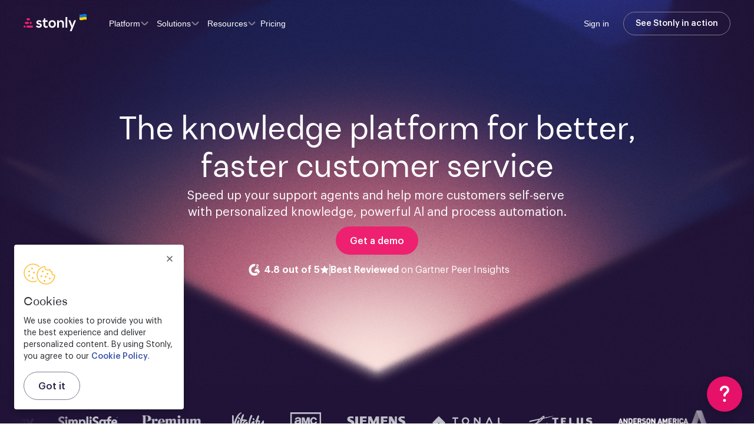

--- FILE ---
content_type: text/html; charset=utf-8
request_url: https://stonly.com/?utm_source=skytab-resource-cent&utm_medium=stonly-guide&utm_campaign=badge
body_size: 33732
content:
<!DOCTYPE html><html lang="en" dir="ltr"><head><meta charSet="utf-8"/><meta name="viewport" content="width=device-width,initial-scale=1"/><link rel="preload" as="image" href="https://cdn.stonly.com/website/7e939262/logos/quotes-section-logos/anderson-america.svg"/><link rel="preload" as="image" href="https://cdn.stonly.com/website/7e939262/images/quotes/justin.png"/><link rel="preload" as="image" href="https://cdn.stonly.com/website/7e939262/logos/quotes-section-logos/ekwateur.svg"/><link rel="preload" as="image" href="https://cdn.stonly.com/website/7e939262/images/quotes/julien.png"/><link rel="preload" as="image" href="https://cdn.stonly.com/website/7e939262/logos/quotes-section-logos/remote-lock.svg"/><link rel="preload" as="image" href="https://cdn.stonly.com/website/7e939262/images/quotes/andrea.png"/><link rel="preload" as="image" href="https://cdn.stonly.com/website/7e939262/illustrations/homepage-create-knowledge.png"/><link rel="preload" as="image" href="https://cdn.stonly.com/website/7e939262/illustrations/homepage-use-knowledge-agents.png"/><link rel="preload" as="image" href="https://cdn.stonly.com/website/7e939262/illustrations/homepage-setup-ai.png"/><link rel="preload" as="image" href="https://cdn.stonly.com/website/7e939262/logos/pills-section-logos/king.svg"/><script async="" type="text/javascript" data-vendor="didomi:google" src="https://www.googletagmanager.com/gtag/js?id=G-CLMYGFG5D1"></script><script type="text/javascript" async="" src="https://tag.clearbitscripts.com/v1/pk_66d443cdf6ce1bb235eebe00fcb740d0/tags.js" referrerPolicy="strict-origin-when-cross-origin"></script><link rel="preload" as="image" href="https://cdn.stonly.com/website/7e939262/logos/pills-section-logos/tonal.svg"/><link rel="preload" as="image" href="https://cdn.stonly.com/website/7e939262/logos/pills-section-logos/simpli-safe.svg"/><link rel="preload" as="image" href="https://cdn.stonly.com/website/7e939262/logos/pills-section-logos/amc.svg"/><link rel="preload" as="image" href="https://cdn.stonly.com/website/7e939262/logos/pills-section-logos/telus.svg"/><link rel="preload" as="image" href="https://cdn.stonly.com/website/7e939262/logos/pills-section-logos/carta.svg"/><link rel="preload" as="image" href="https://cdn.stonly.com/website/7e939262/logos/customer-stories-section/remotelock.svg"/><link rel="preload" as="image" href="https://cdn.stonly.com/website/7e939262/logos/customer-stories-section/devialet.svg"/><link rel="preload" as="image" href="https://cdn.stonly.com/website/7e939262/logos/customer-stories-section/tonal.svg"/><link rel="preload" as="image" href="https://cdn.stonly.com/website/7e939262/logos/customer-stories-section/motus.svg"/><link rel="preload" as="image" href="https://cdn.stonly.com/website/7e939262/logos/customer-stories-section/fastned.svg"/><link rel="preload" as="image" href="https://cdn.stonly.com/website/7e939262/logos/customer-stories-section/zeel.svg"/><link rel="preload" as="image" href="https://cdn.stonly.com/website/7e939262/logos/customer-stories-section/siemens.svg"/><link rel="preload" as="image" href="https://cdn.stonly.com/website/7e939262/logos/customer-stories-section/anderson-america.svg"/><link rel="preload" as="image" href="https://cdn.stonly.com/website/7e939262/images/certs/hp-spring.svg"/><link rel="preload" as="image" href="https://cdn.stonly.com/website/7e939262/images/certs/gl-spring.svg"/><link rel="preload" as="image" href="https://cdn.stonly.com/website/7e939262/images/certs/etdbw-spring.svg"/><link rel="preload" as="image" href="https://www.facebook.com/tr?id=1429795667181914&amp;ev=PageView&amp;noscript=1"/><link rel="preload" as="image" href="https://px.ads.linkedin.com/collect/?pid=2166049&amp;fmt=gif"/><title>Knowledge Management For Customer Service | Stonly</title><meta name="description" content="Create easy to follow explanations and guides. Improve customer success and reduce support cost"/><meta name="og:title" content="Knowledge Management For Customer Service | Stonly"/><meta name="og:description" content="Create easy to follow explanations and guides. Improve customer success and reduce support cost"/><meta property="og:title" content="Knowledge Management For Customer Service | Stonly"/><meta property="og:description" content="Create easy to follow explanations and guides. Improve customer success and reduce support cost"/><meta property="og:url" content="https://stonly.com//"/><meta property="og:image" content="https://cdn.stonly.com/website/7e939262/images/facebook-cover.jpg"/><meta property="og:type" content="website"/><meta property="og:logo" content="https://cdn.stonly.com/website/7e939262/logo/logoPicto.png"/><meta name="twitter:title" content="Knowledge Management For Customer Service | Stonly"/><meta name="twitter:description" content="Create easy to follow explanations and guides. Improve customer success and reduce support cost"/><meta name="twitter:image" content="https://cdn.stonly.com/website/7e939262/images/twitter-cover.jpg"/><link rel="canonical" href="https://stonly.com"/><link rel="modulepreload" href="https://cdn.stonly.com/website/7e939262/build/entry.client-YY7WC7G6.js"/><link rel="modulepreload" href="https://cdn.stonly.com/website/7e939262/build/_shared/chunk-WHOIPKH3.js"/><link rel="modulepreload" href="https://cdn.stonly.com/website/7e939262/build/_shared/chunk-4UHMONWX.js"/><link rel="modulepreload" href="https://cdn.stonly.com/website/7e939262/build/_shared/chunk-ULAIOWVN.js"/><link rel="modulepreload" href="https://cdn.stonly.com/website/7e939262/build/_shared/chunk-VATIDN3K.js"/><link rel="modulepreload" href="https://cdn.stonly.com/website/7e939262/build/_shared/chunk-RXKIYCTZ.js"/><link rel="modulepreload" href="https://cdn.stonly.com/website/7e939262/build/_shared/chunk-5CA7UJUU.js"/><link rel="modulepreload" href="https://cdn.stonly.com/website/7e939262/build/_shared/chunk-TR3JLC76.js"/><link rel="modulepreload" href="https://cdn.stonly.com/website/7e939262/build/_shared/chunk-EGMHFY2T.js"/><link rel="modulepreload" href="https://cdn.stonly.com/website/7e939262/build/_shared/chunk-IIXP47ZG.js"/><link rel="modulepreload" href="https://cdn.stonly.com/website/7e939262/build/_shared/chunk-FWU6BX4F.js"/><link rel="modulepreload" href="https://cdn.stonly.com/website/7e939262/build/_shared/chunk-QJQVAABE.js"/><link rel="modulepreload" href="https://cdn.stonly.com/website/7e939262/build/_shared/chunk-NUNJEUB3.js"/><link rel="modulepreload" href="https://cdn.stonly.com/website/7e939262/build/_shared/chunk-Q4CS2ZTO.js"/><link rel="modulepreload" href="https://cdn.stonly.com/website/7e939262/build/_shared/chunk-I5HOWZKF.js"/><link rel="modulepreload" href="https://cdn.stonly.com/website/7e939262/build/_shared/chunk-3GVDICYW.js"/><link rel="modulepreload" href="https://cdn.stonly.com/website/7e939262/build/_shared/chunk-5IUXY5Z2.js"/><link rel="modulepreload" href="https://cdn.stonly.com/website/7e939262/build/_shared/chunk-KUFHG4GN.js"/><link rel="modulepreload" href="https://cdn.stonly.com/website/7e939262/build/_shared/chunk-OEIKQW2J.js"/><link rel="modulepreload" href="https://cdn.stonly.com/website/7e939262/build/_shared/chunk-YLAUZPN3.js"/><link rel="modulepreload" href="https://cdn.stonly.com/website/7e939262/build/_shared/chunk-JWCPMGUU.js"/><link rel="modulepreload" href="https://cdn.stonly.com/website/7e939262/build/_shared/chunk-4N7SILAY.js"/><link rel="modulepreload" href="https://cdn.stonly.com/website/7e939262/build/_shared/chunk-CGJ3K6WZ.js"/><link rel="modulepreload" href="https://cdn.stonly.com/website/7e939262/build/_shared/chunk-SCTBLOWI.js"/><link rel="modulepreload" href="https://cdn.stonly.com/website/7e939262/build/_shared/chunk-AOTAHFFJ.js"/><link rel="modulepreload" href="https://cdn.stonly.com/website/7e939262/build/root-BESDGQMK.js"/><link rel="modulepreload" href="https://cdn.stonly.com/website/7e939262/build/_shared/chunk-4V7JBPSR.js"/><link rel="modulepreload" href="https://cdn.stonly.com/website/7e939262/build/_shared/chunk-B46CXL4A.js"/><link rel="modulepreload" href="https://cdn.stonly.com/website/7e939262/build/_shared/chunk-BKE2BZA7.js"/><link rel="modulepreload" href="https://cdn.stonly.com/website/7e939262/build/_shared/chunk-PWIST2ED.js"/><link rel="modulepreload" href="https://cdn.stonly.com/website/7e939262/build/_shared/chunk-3UJK5GSI.js"/><link rel="modulepreload" href="https://cdn.stonly.com/website/7e939262/build/_shared/chunk-6HXGX3XJ.js"/><link rel="modulepreload" href="https://cdn.stonly.com/website/7e939262/build/_shared/chunk-SYQFKL4B.js"/><link rel="modulepreload" href="https://cdn.stonly.com/website/7e939262/build/_shared/chunk-KILTYDKW.js"/><link rel="modulepreload" href="https://cdn.stonly.com/website/7e939262/build/_shared/chunk-QU7NZH62.js"/><link rel="modulepreload" href="https://cdn.stonly.com/website/7e939262/build/_shared/chunk-BJFP6LK2.js"/><link rel="modulepreload" href="https://cdn.stonly.com/website/7e939262/build/_shared/chunk-5GFG7YBB.js"/><link rel="modulepreload" href="https://cdn.stonly.com/website/7e939262/build/routes/_index-CIBRAYVV.js"/><link rel="stylesheet" href="https://cdn.stonly.com/website/7e939262/build/_assets/slick-U6PFYFYR.css"/><link rel="stylesheet" href="https://cdn.stonly.com/website/7e939262/build/_assets/fonts-7D734PNE.css"/><link rel="stylesheet" href="https://cdn.stonly.com/website/7e939262/build/css-bundle-F23T2ATP.css"/><style data-styled="true" data-styled-version="6.0.7">html{box-sizing:border-box;height:100%;font-family:-apple-system,BlinkMacSystemFont,San Francisco,Roboto,Segoe UI,Helvetica Neue,sans-serif;scroll-padding-top:80px;}/*!sc*/
*,*:before,*:after{box-sizing:inherit;}/*!sc*/
body{margin:0;padding:0;overflow-x:auto;color:#24213E;background:#fff;font-family:-apple-system,BlinkMacSystemFont,San Francisco,Roboto,Segoe UI,Helvetica Neue,sans-serif;-webkit-font-smoothing:antialiased;-moz-osx-font-smoothing:grayscale;-webkit-text-size-adjust:100%;text-size-adjust:100%;text-rendering:optimizeLegibility;height:100%;font-variant-ligatures:none;}/*!sc*/
a{text-decoration:none;color:inherit;}/*!sc*/
data-styled.g1[id="sc-global-hOnSYu1"]{content:"sc-global-hOnSYu1,"}/*!sc*/
.dwyFQq{border:none;background:transparent;-webkit-appearance:none;-webkit-tap-highlight-color:transparent;text-decoration:none;outline:none;border-radius:200px;padding:0;width:max-content;color:inherit;}/*!sc*/
data-styled.g15[id="BaseButton-styles__Button-sc-1y7eatb-0"]{content:"dwyFQq,"}/*!sc*/
.eXYPxy{position:relative;display:inline-flex;padding:13px 24px 11px 24px;height:48px;align-items:center;justify-content:center;text-transform:none;font-weight:500;font-size:16px;line-height:20px;border-radius:200px;cursor:pointer;font-family:Graphik,sans-serif;max-width:250px;height:40px;padding:8px 20px;font-size:14px;}/*!sc*/
.eXYPxy:first-letter{text-transform:uppercase!important;}/*!sc*/
body.navigating-with-keyboard .eXYPxy:focus{box-shadow:0 0 0 2px white,0 0 0 4px #06c2d2;}/*!sc*/
@media (max-width: 480px){.eXYPxy{padding:8px 20px;}}/*!sc*/
.jCiWnx{position:relative;display:inline-flex;padding:13px 24px 11px 24px;height:48px;align-items:center;justify-content:center;text-transform:none;font-weight:500;font-size:16px;line-height:20px;border-radius:200px;cursor:pointer;font-family:Graphik,sans-serif;max-width:250px;}/*!sc*/
.jCiWnx:first-letter{text-transform:uppercase!important;}/*!sc*/
body.navigating-with-keyboard .jCiWnx:focus{box-shadow:0 0 0 2px white,0 0 0 4px #06c2d2;}/*!sc*/
@media (max-width: 480px){.jCiWnx{padding:8px 20px;}}/*!sc*/
data-styled.g16[id="BaseButton-styles__ButtonBody-sc-1y7eatb-1"]{content:"eXYPxy,jCiWnx,"}/*!sc*/
.gmQsCt{display:block;text-align:center;}/*!sc*/
data-styled.g18[id="BaseButton-styles__ButtonChildrenWrap-sc-1y7eatb-3"]{content:"gmQsCt,"}/*!sc*/
.cdPDPu{color:inherit;background:none;border:1px solid #7E7C91!important;text-transform:none;transition:all 0.3s;background:transparent;outline:0;}/*!sc*/
.cdPDPu:hover,.cdPDPu:active{background:rgba(211, 213, 218, 0.1);}/*!sc*/
.cdPDPu:disabled{background:rgba(211, 213, 218, 0.1);opacity:0.3;}/*!sc*/
data-styled.g23[id="OutlineButton__DarkGrayOutlineButton-sc-v2h7z5-4"]{content:"cdPDPu,"}/*!sc*/
.jxmcuc{transition:all 0.2s,background-color 0.2s;color:#ffffff;background:#ED216F;}/*!sc*/
.jxmcuc svg path{fill:#ffffff;transition:fill 0.2s;}/*!sc*/
.jxmcuc:hover,.jxmcuc:active{background:#BD1455;}/*!sc*/
data-styled.g25[id="PrimaryButton-sc-ww81wt-0"]{content:"jxmcuc,"}/*!sc*/
.eWrIEu{display:flex;align-items:center;gap:8px;}/*!sc*/
data-styled.g26[id="Button__StyledButtonBody-sc-1mc3e9a-0"]{content:"eWrIEu,"}/*!sc*/
.kDzGBf{height:16px;width:16px;display:block;position:relative;cursor:pointer;}/*!sc*/
data-styled.g47[id="ToggleArrow-styles__StyledToggleArrow-sc-1enrvaj-0"]{content:"kDzGBf,"}/*!sc*/
.bmoeBN{position:absolute;background-color:transparent;top:7px;left:1px;display:block;transform:rotate(45deg);float:right;border-radius:2px;}/*!sc*/
.bmoeBN:after{content:'';background-color:#7E7C91;width:8px;height:1.5px;display:block;float:right;border-radius:6px 10px 10px 6px;transition:all 0.5s cubic-bezier(0.25, 1.7, 0.35, 0.8);z-index:-1;}/*!sc*/
data-styled.g48[id="ToggleArrow-styles__ToggleArrowLeftBar-sc-1enrvaj-1"]{content:"bmoeBN,"}/*!sc*/
.feOmKl{position:absolute;background-color:transparent;top:7px;left:6px;display:block;transform:rotate(-45deg);float:right;border-radius:2px;}/*!sc*/
.feOmKl:after{content:'';background-color:#7E7C91;width:8px;height:1.5px;display:block;float:right;border-radius:10px 6px 6px 10px;transition:all 0.5s cubic-bezier(0.25, 1.7, 0.35, 0.8);z-index:-1;}/*!sc*/
data-styled.g49[id="ToggleArrow-styles__ToggleArrowRightBar-sc-1enrvaj-2"]{content:"feOmKl,"}/*!sc*/
.fAYiJU{display:flex;max-width:1200px;width:100%;height:100%;margin:0 auto;align-items:center;}/*!sc*/
@media (max-width: 480px){.fAYiJU{flex-wrap:wrap;}}/*!sc*/
data-styled.g71[id="CommonComponents-styles__Container-sc-1bkhv27-0"]{content:"fAYiJU,"}/*!sc*/
.ejLDtR{display:flex;max-width:1360px;width:100%;margin:auto;box-sizing:border-box;align-items:center;}/*!sc*/
@media (max-width: 480px){.ejLDtR{flex-wrap:wrap;}}/*!sc*/
data-styled.g72[id="CommonComponents-styles__ContainerBig-sc-1bkhv27-1"]{content:"ejLDtR,"}/*!sc*/
.kJDwNq{padding-left:40px;padding-right:40px;}/*!sc*/
@media screen and (max-width: 768px){.kJDwNq{padding-left:64px;padding-right:64px;}}/*!sc*/
@media screen and (max-width: 480px){.kJDwNq{padding-left:24px;padding-right:24px;}}/*!sc*/
data-styled.g74[id="CommonComponents-styles__Section-sc-1bkhv27-3"]{content:"kJDwNq,"}/*!sc*/
.eXwfAp{display:flex;justify-content:center;height:80px;}/*!sc*/
@media screen and (max-width: 768px){.eXwfAp{height:68px;}}/*!sc*/
data-styled.g83[id="Header-styles__HeaderScene-sc-1oy5r09-0"]{content:"eXwfAp,"}/*!sc*/
.hmgaAr{display:flex;width:100%;position:fixed;justify-content:center;top:0;top:var(--stonly-banner-top-sticky-margin, var(--stonly-banner-top-margin, 0px));left:0;font-size:14px;background-color:transparent;transition:box-shadow 0.2s,background-color 0.6s;color:#ffffff;z-index:10;}/*!sc*/
data-styled.g84[id="Header-styles__HeaderFixedWrap-sc-1oy5r09-1"]{content:"hmgaAr,"}/*!sc*/
.herYET{position:relative;display:flex;align-items:center;justify-content:space-between;height:80px;width:100%;}/*!sc*/
@media screen and (max-width: 768px){.herYET{height:68px;}}/*!sc*/
data-styled.g85[id="Header-styles__Navigation-sc-1oy5r09-2"]{content:"herYET,"}/*!sc*/
.cLICep{margin-right:32px;display:block;line-height:0;height:34px;width:107px;}/*!sc*/
.cLICep g:first-child path{fill:#ffffff;}/*!sc*/
data-styled.g86[id="Header-styles__DesktopLogo-sc-1oy5r09-3"]{content:"cLICep,"}/*!sc*/
.SrPBB{display:block;height:2px;width:14px;border-radius:4px;transition:transform 0.2s,background-color 0.2s,opacity 0.2s;margin-bottom:3px;}/*!sc*/
.SrPBB:last-child{margin-bottom:0;}/*!sc*/
data-styled.g88[id="Header-styles__MobileMenuToggleBar-sc-1oy5r09-5"]{content:"SrPBB,"}/*!sc*/
.ebZPhM{display:none;height:24px;width:24px;flex-direction:column;align-items:center;justify-content:center;cursor:pointer;z-index:1;}/*!sc*/
.ebZPhM .Header-styles__MobileMenuToggleBar-sc-1oy5r09-5{background-color:#ffffff;}/*!sc*/
@media screen and (max-width: 1024px){.ebZPhM{display:flex;}}/*!sc*/
data-styled.g89[id="Header-styles__MobileMenuToggle-sc-1oy5r09-6"]{content:"ebZPhM,"}/*!sc*/
.ehbVDH{padding:0 40px;}/*!sc*/
@media screen and (max-width: 1024px){.ehbVDH{padding-right:20px;}}/*!sc*/
@media screen and (max-width: 768px){.ehbVDH{height:68px;padding-left:36px;}}/*!sc*/
@media screen and (max-width: 480px){.ehbVDH{flex-wrap:nowrap;padding-left:24px;padding-right:20px;}}/*!sc*/
data-styled.g90[id="Header-styles__HeaderContainer-sc-1oy5r09-7"]{content:"ehbVDH,"}/*!sc*/
.enSbmm{display:flex;align-items:center;gap:32px;width:100%;list-style-type:none;padding:0;margin:0;color:inherit;}/*!sc*/
.enSbmm::-webkit-scrollbar{width:12px;height:12px;}/*!sc*/
.enSbmm::-webkit-scrollbar-track{opacity:0;}/*!sc*/
.enSbmm::-webkit-scrollbar-thumb{background-color:#BFC1C6;border-radius:6px;border:2px solid white;background-size:cover;background-position:center;}/*!sc*/
.enSbmm::-webkit-scrollbar-thumb:hover{background-color:#d3d5da;}/*!sc*/
@media screen and (max-width: 1024px){.enSbmm{display:none;}}/*!sc*/
data-styled.g96[id="NavigationMenu-styles__Menu-sc-1xp8a2d-0"]{content:"enSbmm,"}/*!sc*/
.evfcAB{display:flex;margin-left:auto;align-items:center;flex-shrink:0;}/*!sc*/
@media screen and (max-width: 1024px){.evfcAB{display:none;}}/*!sc*/
data-styled.g97[id="NavigationMenu-styles__Right-sc-1xp8a2d-1"]{content:"evfcAB,"}/*!sc*/
.fKAJFo{font-weight:500;font-size:14px;cursor:pointer;color:#ffffff;margin-right:24px;}/*!sc*/
data-styled.g99[id="NavigationMenu-styles__LoginButton-sc-1xp8a2d-3"]{content:"fKAJFo,"}/*!sc*/
.gzwSaQ{font-weight:500;font-size:14px;line-height:16px;color:#ffffff;}/*!sc*/
.gzwSaQ:hover{color:#BFC1C6;}/*!sc*/
data-styled.g100[id="NavigationItem-styles__Box-sc-3cnydp-0"]{content:"gzwSaQ,"}/*!sc*/
.kfioNe{display:flex;align-items:center;border:none;background-color:transparent;cursor:pointer;gap:9px;font-weight:inherit;font-size:inherit;line-height:inherit;font-family:inherit;color:inherit;}/*!sc*/
data-styled.g101[id="NavigationItem-styles__DropdownButton-sc-3cnydp-1"]{content:"kfioNe,"}/*!sc*/
.bWxfny{position:relative;}/*!sc*/
.bWxfny:focus{outline:none;}/*!sc*/
body.navigating-with-keyboard .bWxfny:focus{box-shadow:0 0 0 2px #06c2d2;}/*!sc*/
data-styled.g124[id="Dropdown-styles__Canvas-sc-dg60yq-0"]{content:"bWxfny,"}/*!sc*/
.lirpNg{display:inline;box-shadow:none;}/*!sc*/
data-styled.g129[id="Dropdown-styles__TriggerWrap-sc-dg60yq-5"]{content:"lirpNg,"}/*!sc*/
.eCUuL{display:flex;}/*!sc*/
@media screen and (max-width: 900px){.eCUuL{margin-top:20px;}}/*!sc*/
data-styled.g133[id="LanguageDropdown-styles__Canvas-sc-13uflxn-0"]{content:"eCUuL,"}/*!sc*/
.gkiaMr{display:flex;align-items:center;cursor:pointer;font-size:14px;font-weight:500;transition:color 0.2s;color:#ffffff;}/*!sc*/
.gkiaMr:hover{color:#7E7C91;}/*!sc*/
data-styled.g134[id="LanguageDropdown-styles__LanguagePicker-sc-13uflxn-1"]{content:"gkiaMr,"}/*!sc*/
.dXjaES{margin-right:10px;}/*!sc*/
.dXjaES path{fill:#7E7C91;}/*!sc*/
data-styled.g135[id="LanguageDropdown-styles__LanguageIcon-sc-13uflxn-2"]{content:"dXjaES,"}/*!sc*/
.jnhQCU{margin-left:27px;}/*!sc*/
data-styled.g136[id="LanguageDropdown-styles__LanguageArrow-sc-13uflxn-3"]{content:"jnhQCU,"}/*!sc*/
.gynKkC{position:relative;background:#201337;color:#ffffff;z-index:1;border:1px #262144 solid;font-family:Graphik,sans-serif;font-weight:400;}/*!sc*/
.gynKkC:after{content:'';width:100%;height:1px;background:#262144;position:absolute;bottom:70px;left:0;}/*!sc*/
@media (max-width: 675px){.gynKkC:after{display:none;}}/*!sc*/
data-styled.g137[id="Footer-styles__Canvas-sc-14d149-0"]{content:"gynKkC,"}/*!sc*/
.dYjSdj{max-width:1120px;margin:0 auto;padding:122px 0 22px 0;display:flex;justify-content:flex-start;width:100%;}/*!sc*/
@media (max-width: 1024px){.dYjSdj{padding-top:85px;}}/*!sc*/
@media (max-width: 675px){.dYjSdj{padding-top:40px;flex-direction:column-reverse;}}/*!sc*/
data-styled.g139[id="Footer-styles__Top-sc-14d149-2"]{content:"dYjSdj,"}/*!sc*/
.diySJb{margin-right:113px;display:flex;flex-direction:column;justify-content:space-between;}/*!sc*/
@media screen and (max-width: 1024px){.diySJb{margin-right:90px;}}/*!sc*/
@media screen and (max-width: 675px){.diySJb{margin-right:0;}}/*!sc*/
data-styled.g140[id="Footer-styles__Left-sc-14d149-3"]{content:"diySJb,"}/*!sc*/
.mpTFn{display:flex;justify-content:flex-start;width:100%;padding-bottom:135px;}/*!sc*/
@media screen and (max-width: 675px){.mpTFn{display:none;}}/*!sc*/
data-styled.g141[id="Footer-styles__Right-sc-14d149-4"]{content:"mpTFn,"}/*!sc*/
.bsYIOa{width:100%;order:-1;display:none;}/*!sc*/
@media screen and (max-width: 675px){.bsYIOa{display:block;}}/*!sc*/
data-styled.g142[id="Footer-styles__MobileMenu-sc-14d149-5"]{content:"bsYIOa,"}/*!sc*/
.jTfwjK{margin-right:80px;}/*!sc*/
.jTfwjK:nth-child(1){margin-right:40px;}/*!sc*/
.jTfwjK:last-of-type{margin:0;}/*!sc*/
@media screen and (max-width: 1024px){.jTfwjK:nth-child(1),.jTfwjK:nth-child(2){margin-right:40px;}}/*!sc*/
@media screen and (max-width: 900px){.jTfwjK{margin-top:0;}.jTfwjK:nth-child(1),.jTfwjK:nth-child(2){margin-right:24px;}}/*!sc*/
.YdZbp{margin-right:80px;padding-top:60px;}/*!sc*/
.YdZbp:nth-child(1){margin-right:40px;}/*!sc*/
.YdZbp:last-of-type{margin:0;}/*!sc*/
@media screen and (max-width: 1024px){.YdZbp:nth-child(1),.YdZbp:nth-child(2){margin-right:40px;}}/*!sc*/
@media screen and (max-width: 900px){.YdZbp{margin-top:0;}.YdZbp:nth-child(1),.YdZbp:nth-child(2){margin-right:24px;}}/*!sc*/
@media (max-width: 1024px){.YdZbp{padding-top:40px;}}/*!sc*/
data-styled.g143[id="Footer-styles__Column-sc-14d149-6"]{content:"jTfwjK,YdZbp,"}/*!sc*/
.cCrBOW{font-family:'Uivo',sans-serif;font-style:normal;font-weight:600;font-size:20px;line-height:24px;margin-bottom:37px;display:block;font-feature-settings:'liga' off;}/*!sc*/
@media (max-width: 1024px){.cCrBOW{font-size:16px;margin-bottom:26px;}}/*!sc*/
data-styled.g144[id="Footer-styles__ColumnTitle-sc-14d149-7"]{content:"cCrBOW,"}/*!sc*/
.hKgJmE{display:flex;font-family:'Uivo',sans-serif;font-style:normal;font-weight:700;font-size:16px;line-height:24px;font-feature-settings:'liga' off;padding:16px;margin:0 -16px;width:calc(100% + 32px);justify-content:space-between;align-items:center;cursor:pointer;}/*!sc*/
data-styled.g147[id="Footer-styles__MobileDropdownTrigger-sc-14d149-10"]{content:"hKgJmE,"}/*!sc*/
.dWDEaf{color:#ffffff;transition:opacity 0.2s;opacity:1;}/*!sc*/
.dWDEaf:hover{opacity:0.8;}/*!sc*/
data-styled.g148[id="Footer-styles__MobileDropdownTriggerText-sc-14d149-11"]{content:"dWDEaf,"}/*!sc*/
.iXrTZv{width:100%;opacity:1;}/*!sc*/
data-styled.g150[id="Footer-styles__MobileDropdown-sc-14d149-13"]{content:"iXrTZv,"}/*!sc*/
.kyPJUT{font-size:12px;line-height:16px;font-weight:500;color:#BEBEC8;text-transform:uppercase;}/*!sc*/
.kyPJUT:first-child{padding-top:0;}/*!sc*/
data-styled.g151[id="Footer-styles__Category-sc-14d149-14"]{content:"kyPJUT,"}/*!sc*/
.goIrsg{display:block;margin-bottom:15px;font-size:14px;line-height:21px;font-weight:400;color:#ffffff;transition:color 0.2s;cursor:pointer;}/*!sc*/
.goIrsg:hover{color:#7E7C91;}/*!sc*/
data-styled.g152[id="Footer-styles__BigLink-sc-14d149-15"]{content:"goIrsg,"}/*!sc*/
.bGrywO{display:block;margin-bottom:15px;font-size:14px;line-height:21px;font-weight:400;color:#ffffff;transition:color 0.2s;cursor:pointer;}/*!sc*/
.bGrywO:hover{color:#7E7C91;}/*!sc*/
data-styled.g153[id="Footer-styles__BigLinkExternal-sc-14d149-16"]{content:"bGrywO,"}/*!sc*/
.hfWnSp{font-size:12px;font-weight:400;color:#7E7C91;transition:color 0.2s;margin-bottom:0;}/*!sc*/
.hfWnSp:hover{color:#ffffff;}/*!sc*/
data-styled.g154[id="Footer-styles__SmallLink-sc-14d149-17"]{content:"hfWnSp,"}/*!sc*/
.fuIOlX{display:block;margin-top:21px;}/*!sc*/
data-styled.g155[id="Footer-styles__FooterLinks-sc-14d149-18"]{content:"fuIOlX,"}/*!sc*/
.jIENSS{width:100%;position:relative;}/*!sc*/
@media (max-width: 675px){.jIENSS:after{content:'';width:100%;height:1px;background:#201337;position:absolute;top:0;left:0;}}/*!sc*/
data-styled.g156[id="Footer-styles__BottomWrap-sc-14d149-19"]{content:"jIENSS,"}/*!sc*/
.ibSJhF{max-width:1120px;margin:0 auto;display:flex;justify-content:space-between;align-items:center;padding:23px 0;position:relative;}/*!sc*/
@media (max-width: 675px){.ibSJhF{flex-direction:column;align-items:flex-start;padding-top:35px;}}/*!sc*/
data-styled.g157[id="Footer-styles__Bottom-sc-14d149-20"]{content:"ibSJhF,"}/*!sc*/
.gRjaHo{height:88px;width:auto;}/*!sc*/
@media (max-width: 480px){.gRjaHo{height:64px;}}/*!sc*/
data-styled.g158[id="Footer-styles__Logo-sc-14d149-21"]{content:"gRjaHo,"}/*!sc*/
.lmIiFR{display:flex;gap:45px;}/*!sc*/
@media (max-width: 1024px){.lmIiFR{gap:27px;}}/*!sc*/
@media screen and (max-width: 675px){.lmIiFR{flex-direction:column;margin-bottom:45px;}}/*!sc*/
data-styled.g159[id="Footer-styles__BottomCol-sc-14d149-22"]{content:"lmIiFR,"}/*!sc*/
.chLies{font-size:12px;font-weight:400;color:#7E7C91;}/*!sc*/
@media (max-width: 900px){.chLies{position:absolute;right:0;top:-34px;}}/*!sc*/
@media screen and (max-width: 675px){.chLies{position:relative;top:0;}}/*!sc*/
data-styled.g160[id="Footer-styles__Copyrights-sc-14d149-23"]{content:"chLies,"}/*!sc*/
.iToZXd path{fill:#5d6169;}/*!sc*/
data-styled.g161[id="Footer-styles__FacebookIcon-sc-14d149-24"]{content:"iToZXd,"}/*!sc*/
.bmtxwG path{fill:#5d6169;}/*!sc*/
data-styled.g162[id="Footer-styles__LinkedInIcon-sc-14d149-25"]{content:"bmtxwG,"}/*!sc*/
.guwWSa path{fill:#5d6169;}/*!sc*/
data-styled.g163[id="Footer-styles__TwitterIcon-sc-14d149-26"]{content:"guwWSa,"}/*!sc*/
.NLYUi{display:flex;gap:16px;}/*!sc*/
data-styled.g164[id="Footer-styles__SocialIcons-sc-14d149-27"]{content:"NLYUi,"}/*!sc*/
.tDfMB{height:24px;width:24px;display:flex;align-items:center;justify-content:center;cursor:pointer;border-radius:4px;background:#7E7C91;transition:background 0.3s;}/*!sc*/
.tDfMB:hover{background:#ffffff;}/*!sc*/
.tDfMB svg path{fill:#262144;}/*!sc*/
data-styled.g165[id="Footer-styles__SocialLink-sc-14d149-28"]{content:"tDfMB,"}/*!sc*/
.dfSUqc{display:flex;flex-direction:column;gap:28px;}/*!sc*/
@media (max-width: 675px){.dfSUqc{width:100%;flex-direction:row;gap:20px;justify-content:center;margin-bottom:30px;}}/*!sc*/
data-styled.g166[id="Footer-styles__FooterCerts-sc-14d149-29"]{content:"dfSUqc,"}/*!sc*/
.bvusgp{display:block;height:50px;}/*!sc*/
data-styled.g167[id="Footer-styles__ColumnSpacing-sc-14d149-30"]{content:"bvusgp,"}/*!sc*/
.hIxPUi{flex-direction:column;}/*!sc*/
data-styled.g168[id="Footer-styles__FooterContainer-sc-14d149-31"]{content:"hIxPUi,"}/*!sc*/
.gWzTIv{display:flex;margin-right:80px;gap:40px;}/*!sc*/
.gWzTIv:last-of-type{margin:0;}/*!sc*/
@media (max-width: 1024px){.gWzTIv:last-of-type{gap:40px;}}/*!sc*/
@media (max-width: 1024px){.gWzTIv{flex-direction:column;min-width:50%;margin:0;}}/*!sc*/
data-styled.g169[id="Footer-styles__RightHalf-sc-14d149-32"]{content:"gWzTIv,"}/*!sc*/
.dkxgbf{position:relative;}/*!sc*/
@media (max-width: 675px){.dkxgbf{display:none;}}/*!sc*/
data-styled.g170[id="Footer-styles__FooterLanguageDropdown-sc-14d149-33"]{content:"dkxgbf,"}/*!sc*/
.dtDbit{display:none;}/*!sc*/
@media (max-width: 675px){.dtDbit{margin:10px 0 23px 0;width:100%;display:flex;justify-content:flex-start;}}/*!sc*/
data-styled.g171[id="Footer-styles__FooterLanguageDropdownMobile-sc-14d149-34"]{content:"dtDbit,"}/*!sc*/
.cOaUIN{position:relative;width:100%;height:100%;}/*!sc*/
.cOaUIN div{overflow:visible!important;position:absolute;top:0;left:0;max-width:100%;max-height:100%;margin:auto!important;height:auto!important;}/*!sc*/
.cOaUIN div:first-child{position:static;}/*!sc*/
.cOaUIN div:not(:first-child) svg{height:auto!important;filter:drop-shadow(0 5px 24px rgba(0, 0, 0, 0.12));}/*!sc*/
.cOaUIN div svg{transform:none!important;}/*!sc*/
data-styled.g186[id="LottieFile-styles__Canvas-sc-t4ls67-0"]{content:"cOaUIN,"}/*!sc*/
.bYoQmX{width:100%;height:100%;margin:120px 0;position:relative;}/*!sc*/
@media (max-width: 1024px){.bYoQmX{margin:100px 0;}}/*!sc*/
@media (max-width: 768px){.bYoQmX{margin:64px 0;}}/*!sc*/
data-styled.g209[id="PageSection-styled__StyledPageSection-sc-bo1t4i-0"]{content:"bYoQmX,"}/*!sc*/
.dmrcwc{display:block;width:100%;margin:0 auto;font-size:56px;line-height:64px;}/*!sc*/
@media (max-width: 1024px){.dmrcwc{font-size:48px;line-height:52px;}}/*!sc*/
@media (max-width: 768px){.dmrcwc{font-size:32px;line-height:40px;}}/*!sc*/
.dmrcwc .h0{font-size:56px;line-height:64px;}/*!sc*/
@media (max-width: 1024px){.dmrcwc .h0{font-size:48px;line-height:52px;}}/*!sc*/
@media (max-width: 768px){.dmrcwc .h0{font-size:32px;line-height:40px;}}/*!sc*/
.dmrcwc .h1{font-size:48px;line-height:56px;}/*!sc*/
@media (max-width: 1024px){.dmrcwc .h1{font-size:40px;line-height:52px;}}/*!sc*/
@media (max-width: 768px){.dmrcwc .h1{font-size:32px;line-height:40px;}}/*!sc*/
.dmrcwc .h2{font-size:40px;line-height:48px;}/*!sc*/
@media (max-width: 1024px){.dmrcwc .h2{font-size:32px;line-height:40px;}}/*!sc*/
@media (max-width: 768px){.dmrcwc .h2{font-size:24px;line-height:32px;}}/*!sc*/
.dmrcwc .h3{font-size:32px;line-height:40px;}/*!sc*/
@media (max-width: 1024px){.dmrcwc .h3{font-size:24px;line-height:32px;}}/*!sc*/
@media (max-width: 768px){.dmrcwc .h3{font-size:20px;line-height:28px;}}/*!sc*/
.dmrcwc .h4{font-size:24px;line-height:32px;}/*!sc*/
@media (max-width: 1024px){.dmrcwc .h4{font-size:20px;line-height:28px;}}/*!sc*/
@media (max-width: 900px){.dmrcwc{max-width:560px!important;}}/*!sc*/
.cBYtTb{display:block;width:100%;margin:0 auto;font-size:40px;line-height:48px;}/*!sc*/
.cBYtTb .h0{font-size:56px;line-height:64px;}/*!sc*/
@media (max-width: 1024px){.cBYtTb .h0{font-size:48px;line-height:52px;}}/*!sc*/
@media (max-width: 768px){.cBYtTb .h0{font-size:32px;line-height:40px;}}/*!sc*/
.cBYtTb .h1{font-size:48px;line-height:56px;}/*!sc*/
@media (max-width: 1024px){.cBYtTb .h1{font-size:40px;line-height:52px;}}/*!sc*/
@media (max-width: 768px){.cBYtTb .h1{font-size:32px;line-height:40px;}}/*!sc*/
@media (max-width: 1024px){.cBYtTb{font-size:32px;line-height:40px;}}/*!sc*/
@media (max-width: 768px){.cBYtTb{font-size:24px;line-height:32px;}}/*!sc*/
.cBYtTb .h2{font-size:40px;line-height:48px;}/*!sc*/
@media (max-width: 1024px){.cBYtTb .h2{font-size:32px;line-height:40px;}}/*!sc*/
@media (max-width: 768px){.cBYtTb .h2{font-size:24px;line-height:32px;}}/*!sc*/
.cBYtTb .h3{font-size:32px;line-height:40px;}/*!sc*/
@media (max-width: 1024px){.cBYtTb .h3{font-size:24px;line-height:32px;}}/*!sc*/
@media (max-width: 768px){.cBYtTb .h3{font-size:20px;line-height:28px;}}/*!sc*/
.cBYtTb .h4{font-size:24px;line-height:32px;}/*!sc*/
@media (max-width: 1024px){.cBYtTb .h4{font-size:20px;line-height:28px;}}/*!sc*/
@media (max-width: 900px){.cBYtTb{max-width:560px!important;}}/*!sc*/
.dIoLdU{display:block;width:100%;margin:0 auto;margin:0;font-size:40px;line-height:48px;}/*!sc*/
.dIoLdU .h0{font-size:56px;line-height:64px;}/*!sc*/
@media (max-width: 1024px){.dIoLdU .h0{font-size:48px;line-height:52px;}}/*!sc*/
@media (max-width: 768px){.dIoLdU .h0{font-size:32px;line-height:40px;}}/*!sc*/
.dIoLdU .h1{font-size:48px;line-height:56px;}/*!sc*/
@media (max-width: 1024px){.dIoLdU .h1{font-size:40px;line-height:52px;}}/*!sc*/
@media (max-width: 768px){.dIoLdU .h1{font-size:32px;line-height:40px;}}/*!sc*/
@media (max-width: 1024px){.dIoLdU{font-size:32px;line-height:40px;}}/*!sc*/
@media (max-width: 768px){.dIoLdU{font-size:24px;line-height:32px;}}/*!sc*/
.dIoLdU .h2{font-size:40px;line-height:48px;}/*!sc*/
@media (max-width: 1024px){.dIoLdU .h2{font-size:32px;line-height:40px;}}/*!sc*/
@media (max-width: 768px){.dIoLdU .h2{font-size:24px;line-height:32px;}}/*!sc*/
.dIoLdU .h3{font-size:32px;line-height:40px;}/*!sc*/
@media (max-width: 1024px){.dIoLdU .h3{font-size:24px;line-height:32px;}}/*!sc*/
@media (max-width: 768px){.dIoLdU .h3{font-size:20px;line-height:28px;}}/*!sc*/
.dIoLdU .h4{font-size:24px;line-height:32px;}/*!sc*/
@media (max-width: 1024px){.dIoLdU .h4{font-size:20px;line-height:28px;}}/*!sc*/
@media (max-width: 900px){.dIoLdU{max-width:560px!important;}}/*!sc*/
.eaxyAl{display:block;width:100%;margin:0 auto;margin:0;font-size:48px;line-height:56px;}/*!sc*/
.eaxyAl .h0{font-size:56px;line-height:64px;}/*!sc*/
@media (max-width: 1024px){.eaxyAl .h0{font-size:48px;line-height:52px;}}/*!sc*/
@media (max-width: 768px){.eaxyAl .h0{font-size:32px;line-height:40px;}}/*!sc*/
@media (max-width: 1024px){.eaxyAl{font-size:40px;line-height:52px;}}/*!sc*/
@media (max-width: 768px){.eaxyAl{font-size:32px;line-height:40px;}}/*!sc*/
.eaxyAl .h1{font-size:48px;line-height:56px;}/*!sc*/
@media (max-width: 1024px){.eaxyAl .h1{font-size:40px;line-height:52px;}}/*!sc*/
@media (max-width: 768px){.eaxyAl .h1{font-size:32px;line-height:40px;}}/*!sc*/
.eaxyAl .h2{font-size:40px;line-height:48px;}/*!sc*/
@media (max-width: 1024px){.eaxyAl .h2{font-size:32px;line-height:40px;}}/*!sc*/
@media (max-width: 768px){.eaxyAl .h2{font-size:24px;line-height:32px;}}/*!sc*/
.eaxyAl .h3{font-size:32px;line-height:40px;}/*!sc*/
@media (max-width: 1024px){.eaxyAl .h3{font-size:24px;line-height:32px;}}/*!sc*/
@media (max-width: 768px){.eaxyAl .h3{font-size:20px;line-height:28px;}}/*!sc*/
.eaxyAl .h4{font-size:24px;line-height:32px;}/*!sc*/
@media (max-width: 1024px){.eaxyAl .h4{font-size:20px;line-height:28px;}}/*!sc*/
@media (max-width: 900px){.eaxyAl{max-width:560px!important;}}/*!sc*/
.fDPpVt{display:block;width:100%;margin:0 auto;margin:0;font-size:24px;line-height:32px;}/*!sc*/
.fDPpVt .h0{font-size:56px;line-height:64px;}/*!sc*/
@media (max-width: 1024px){.fDPpVt .h0{font-size:48px;line-height:52px;}}/*!sc*/
@media (max-width: 768px){.fDPpVt .h0{font-size:32px;line-height:40px;}}/*!sc*/
.fDPpVt .h1{font-size:48px;line-height:56px;}/*!sc*/
@media (max-width: 1024px){.fDPpVt .h1{font-size:40px;line-height:52px;}}/*!sc*/
@media (max-width: 768px){.fDPpVt .h1{font-size:32px;line-height:40px;}}/*!sc*/
.fDPpVt .h2{font-size:40px;line-height:48px;}/*!sc*/
@media (max-width: 1024px){.fDPpVt .h2{font-size:32px;line-height:40px;}}/*!sc*/
@media (max-width: 768px){.fDPpVt .h2{font-size:24px;line-height:32px;}}/*!sc*/
.fDPpVt .h3{font-size:32px;line-height:40px;}/*!sc*/
@media (max-width: 1024px){.fDPpVt .h3{font-size:24px;line-height:32px;}}/*!sc*/
@media (max-width: 768px){.fDPpVt .h3{font-size:20px;line-height:28px;}}/*!sc*/
@media (max-width: 1024px){.fDPpVt{font-size:20px;line-height:28px;}}/*!sc*/
.fDPpVt .h4{font-size:24px;line-height:32px;}/*!sc*/
@media (max-width: 1024px){.fDPpVt .h4{font-size:20px;line-height:28px;}}/*!sc*/
@media (max-width: 900px){.fDPpVt{max-width:560px!important;}}/*!sc*/
data-styled.g210[id="HomeTitle-styles__StyledTitle-sc-3v9hrw-0"]{content:"dmrcwc,cBYtTb,dIoLdU,eaxyAl,fDPpVt,"}/*!sc*/
.fRObly{font-family:'Graphik',sans-serif;white-space:pre-wrap;display:block;max-width:652px;font-size:20px;line-height:28px;text-align:center;}/*!sc*/
@media (max-width: 1024px){.fRObly{font-size:16px;line-height:24px;}}/*!sc*/
.dEfbus{font-family:'Graphik',sans-serif;white-space:pre-wrap;display:block;max-width:610px;font-size:20px;line-height:28px;text-align:left;}/*!sc*/
@media (max-width: 1024px){.dEfbus{font-size:16px;line-height:24px;}}/*!sc*/
.jUhutr{font-family:'Graphik',sans-serif;white-space:pre-wrap;display:block;max-width:610px;color:#ffffff;font-size:20px;line-height:28px;text-align:left;}/*!sc*/
@media (max-width: 1024px){.jUhutr{font-size:16px;line-height:24px;}}/*!sc*/
.gehpqm{font-family:'Graphik',sans-serif;white-space:pre-wrap;display:block;max-width:610px;color:#BEBEC8;font-size:14px;line-height:20px;text-align:left;}/*!sc*/
.fIeTus{font-family:'Graphik',sans-serif;white-space:pre-wrap;display:block;max-width:412px;font-size:20px;line-height:28px;text-align:left;}/*!sc*/
@media (max-width: 1024px){.fIeTus{font-size:16px;line-height:24px;}}/*!sc*/
.fTrmEG{font-family:'Graphik',sans-serif;white-space:pre-wrap;display:block;max-width:610px;font-size:14px;line-height:20px;text-align:left;}/*!sc*/
.bWPiZI{font-family:'Graphik',sans-serif;white-space:pre-wrap;display:block;max-width:610px;font-size:16px;line-height:24px;text-align:left;}/*!sc*/
.hNouKU{font-family:'Graphik',sans-serif;white-space:pre-wrap;display:block;max-width:610px;color:#DDDCE1;font-size:20px;line-height:28px;text-align:left;}/*!sc*/
@media (max-width: 1024px){.hNouKU{font-size:16px;line-height:24px;}}/*!sc*/
.kA-dttO{font-family:'Graphik',sans-serif;white-space:pre-wrap;display:block;max-width:610px;color:#DDDCE1;font-size:14px;line-height:20px;text-align:left;}/*!sc*/
data-styled.g328[id="Text-styles__StyledText-sc-1lbfrxz-0"]{content:"fRObly,dEfbus,jUhutr,gehpqm,fIeTus,fTrmEG,bWPiZI,hNouKU,kA-dttO,"}/*!sc*/
.bSSvwF{margin:45px 0 0 0;position:relative;width:100%;height:110px;display:flex;justify-content:center;}/*!sc*/
data-styled.g559[id="LinearListAnimated-styles__LinearListAnimatedStyles-sc-257ari-0"]{content:"bSSvwF,"}/*!sc*/
.kqlrIn{position:absolute;display:flex;flex-wrap:nowrap;align-items:center;}/*!sc*/
.kqlrIn img{height:100%;}/*!sc*/
data-styled.g560[id="LinearListAnimated-styles__LinearListAnimatedElement-sc-257ari-1"]{content:"kqlrIn,"}/*!sc*/
.eaVNTo{width:100%;margin:auto;}/*!sc*/
data-styled.g561[id="LinearListAnimated-styles__LinearListAnimatedWrapper-sc-257ari-2"]{content:"eaVNTo,"}/*!sc*/
.ecWslx{position:relative;transition:transform 0.3s;cursor:pointer;height:12px;}/*!sc*/
.ecWslx:before{content:'';height:2px;width:4px;background:#BEBEC8;display:block;position:absolute;left:0;top:calc(50% - 1px);transition:transform,0.3s;}/*!sc*/
.ecWslx:hover{transform:translate(4px, 0);}/*!sc*/
.ecWslx:hover:before{left:-4px;}/*!sc*/
.ecWslx svg{position:absolute;top:0;}/*!sc*/
.biFsGA{position:relative;transition:transform 0.3s;cursor:pointer;height:12px;}/*!sc*/
.biFsGA:before{content:'';height:2px;width:4px;background:#ED216F;display:block;position:absolute;left:0;top:calc(50% - 1px);transition:transform,0.3s;}/*!sc*/
.biFsGA:hover{transform:translate(4px, 0);}/*!sc*/
.biFsGA:hover:before{left:-4px;}/*!sc*/
.biFsGA svg{position:absolute;top:0;}/*!sc*/
data-styled.g562[id="AnimatedArrow-styles__StyledAnimatedArrow-sc-1k9se9d-0"]{content:"ecWslx,biFsGA,"}/*!sc*/
.iMAHuj{display:flex;align-items:center;gap:8px;cursor:pointer;color:#7E7C91;transition:color 0.3s ease-in-out;}/*!sc*/
.iMAHuj span{margin:unset;}/*!sc*/
data-styled.g563[id="LinkWithArrow-styles__StyledLinkWithArrow-sc-gshyp2-0"]{content:"iMAHuj,"}/*!sc*/
.wseSO{display:flex;align-items:center;gap:8px;cursor:pointer;color:#ffffff;}/*!sc*/
.wseSO span{margin:unset;}/*!sc*/
data-styled.g565[id="LinkWithArrow-styles__StyledTextWithArrow-sc-gshyp2-2"]{content:"wseSO,"}/*!sc*/
.jyLUtt{width:0;position:relative;}/*!sc*/
.jyLUtt .AnimatedArrow-styles__StyledAnimatedArrow-sc-1k9se9d-0{position:absolute;left:2px;top:2px;}/*!sc*/
data-styled.g566[id="LinkWithArrow-styles__Arrow-sc-gshyp2-3"]{content:"jyLUtt,"}/*!sc*/
.jkZLba .slick-slide{padding:0 5px;}/*!sc*/
.jkZLba .slick-list{overflow:hidden;}/*!sc*/
.jkZLba .slick-dots{bottom:-35px;}/*!sc*/
.jkZLba .slick-dots li{width:10px;height:10px;margin:0 12px;}/*!sc*/
.jkZLba .slick-dots li button{padding:0;width:inherit;height:inherit;}/*!sc*/
.jkZLba .slick-dots li button:before{font-size:30px;width:100%;height:10px;line-height:10px;border-radius:50px;transition:all 0.3s;color:transparent;background:#DDDCE1;opacity:1;}/*!sc*/
.jkZLba .slick-dots .slick-active{width:48px;}/*!sc*/
.jkZLba .slick-dots .slick-active button:before{color:transparent;background:#ED216F;}/*!sc*/
.jkZLba .slick-track{display:flex!important;}/*!sc*/
.jkZLba .slick-slide{height:auto;padding:0;}/*!sc*/
.jkZLba .slick-slide div:first-of-type{height:100%;}/*!sc*/
.jkZLba .slick-slide{padding:5px;}/*!sc*/
.eWhebL .slick-slide{padding:0 5px;}/*!sc*/
.eWhebL .slick-list{overflow:hidden;}/*!sc*/
.eWhebL .slick-dots{bottom:-35px;}/*!sc*/
.eWhebL .slick-dots li{width:10px;height:10px;margin:0 12px;}/*!sc*/
.eWhebL .slick-dots li button{padding:0;width:inherit;height:inherit;}/*!sc*/
.eWhebL .slick-dots li button:before{font-size:30px;width:100%;height:10px;line-height:10px;border-radius:50px;transition:all 0.3s;color:transparent;background:#DDDCE1;opacity:1;}/*!sc*/
.eWhebL .slick-dots .slick-active{width:48px;}/*!sc*/
.eWhebL .slick-dots .slick-active button:before{color:transparent;background:#ED216F;}/*!sc*/
.eWhebL .slick-track{display:flex!important;}/*!sc*/
.eWhebL .slick-slide{height:auto;padding:0;}/*!sc*/
.eWhebL .slick-slide{padding:20px;}/*!sc*/
data-styled.g628[id="Slider-styles__StyledSlider-sc-qxda32-0"]{content:"jkZLba,eWhebL,"}/*!sc*/
.cyePZi{margin:0;overflow:hidden;position:relative;background:#201337;}/*!sc*/
@media (max-width: 1024px){.cyePZi{margin:60px 0 -40px 0;}}/*!sc*/
data-styled.g916[id="TopCompaniesSection__StyledTopCompaniesSection-sc-1clbooz-0"]{content:"cyePZi,"}/*!sc*/
.iQfpIB{padding:0 36px;}/*!sc*/
data-styled.g917[id="TopCompaniesSection__TopCompaniesSectionTitle-sc-1clbooz-1"]{content:"iQfpIB,"}/*!sc*/
.dosyqt{position:relative;}/*!sc*/
.dosyqt:before,.dosyqt:after{content:'';width:100%;height:200%;position:absolute;top:50%;transform:translate(0, -50%);background:#201337;z-index:1;filter:blur(30px);}/*!sc*/
.dosyqt:before{left:calc(-100% + 90px);}/*!sc*/
.dosyqt:after{right:calc(-100% + 90px);}/*!sc*/
data-styled.g918[id="TopCompaniesSection__LogosListWrapper-sc-1clbooz-2"]{content:"dosyqt,"}/*!sc*/
.fvlpKB{width:100%;margin-top:48px;display:flex;gap:38px;align-items:stretch;justify-content:center;}/*!sc*/
@media (max-width: 1024px){.fvlpKB{gap:18px;}}/*!sc*/
@media (max-width: 900px){.fvlpKB{flex-direction:column;align-items:center;}}/*!sc*/
data-styled.g1089[id="QuotesSection-styles__Section-sc-1guyt8f-0"]{content:"fvlpKB,"}/*!sc*/
.ftalyj{flex-direction:column;margin-top:80px;max-width:1272px;}/*!sc*/
@media (max-width: 1350px){.ftalyj{padding-left:40px;padding-right:40px;}}/*!sc*/
@media (max-width: 900px){.ftalyj{display:none;}}/*!sc*/
data-styled.g1090[id="QuotesSection-styles__Container-sc-1guyt8f-1"]{content:"ftalyj,"}/*!sc*/
.dOTNbO{display:none;padding:0 40px;}/*!sc*/
@media (max-width: 900px){.dOTNbO{display:block;}}/*!sc*/
@media (max-width: 480px){.dOTNbO{padding:0 24px 35px 24px;}.dOTNbO .slick-slide{padding:0;}}/*!sc*/
data-styled.g1091[id="QuotesSection-styles__QuotesMobileSlider-sc-1guyt8f-2"]{content:"dOTNbO,"}/*!sc*/
.gKFsHl{font-family:'Graphik',sans-serif;width:100%;border:1px solid #3A375D;display:flex;flex-direction:column;justify-content:flex-start;border-radius:20px;color:#ffffff;overflow:hidden;max-width:400px;}/*!sc*/
@media (max-width: 900px){.gKFsHl{margin:auto;}}/*!sc*/
data-styled.g1092[id="QuotesCard-styles__Card-sc-1c4e6au-0"]{content:"gKFsHl,"}/*!sc*/
.rcdmn{padding:30px;display:flex;flex-direction:column;align-items:flex-start;height:max-content!important;}/*!sc*/
data-styled.g1093[id="QuotesCard-styles__Top-sc-1c4e6au-1"]{content:"rcdmn,"}/*!sc*/
.jcJuVz{padding:30px;background:#262144;height:100%;justify-content:space-between;display:flex;flex-direction:column;}/*!sc*/
data-styled.g1094[id="QuotesCard-styles__Bottom-sc-1c4e6au-2"]{content:"jcJuVz,"}/*!sc*/
.cQwNQn{height:40px;margin-bottom:48px;}/*!sc*/
data-styled.g1095[id="QuotesCard-styles__Logo-sc-1c4e6au-3"]{content:"cQwNQn,"}/*!sc*/
.iggwYC{display:flex;justify-content:space-between;align-items:flex-end;gap:14px;}/*!sc*/
@media (max-width: 1350px){.iggwYC{flex-direction:column;align-items:flex-start;}}/*!sc*/
@media (max-width: 900px){.iggwYC{flex-direction:row;height:max-content!important;}}/*!sc*/
@media (max-width: 380px){.iggwYC{flex-direction:column;}}/*!sc*/
data-styled.g1096[id="QuotesCard-styles__StatWrapper-sc-1c4e6au-4"]{content:"iggwYC,"}/*!sc*/
.hPyVjN{font-size:88px;line-height:50px;font-weight:500;font-family:'Uivo',sans-serif;position:relative;width:max-content;}/*!sc*/
data-styled.g1097[id="QuotesCard-styles__Stat-sc-1c4e6au-5"]{content:"hPyVjN,"}/*!sc*/
.gGPUmL{font-size:32px;line-height:32px;font-weight:300;font-family:'Uivo',sans-serif;}/*!sc*/
data-styled.g1098[id="QuotesCard-styles__Suffix-sc-1c4e6au-6"]{content:"gGPUmL,"}/*!sc*/
.bGYtvz{font-size:19px;line-height:28px;color:#ffffff;max-width:334px;}/*!sc*/
.bGYtvz b{color:#ffffff;}/*!sc*/
@media (max-width: 1350px){.bGYtvz{max-width:230px;}}/*!sc*/
data-styled.g1099[id="QuotesCard-styles__Description-sc-1c4e6au-7"]{content:"bGYtvz,"}/*!sc*/
.dhsZmg{color:#BEBEC8;font-size:20px;line-height:28px;}/*!sc*/
data-styled.g1100[id="QuotesCard-styles__Quote-sc-1c4e6au-8"]{content:"dhsZmg,"}/*!sc*/
.dhnEnU{width:60px;height:60px;border-radius:50%;flex-shrink:0;}/*!sc*/
data-styled.g1101[id="QuotesCard-styles__PersonImage-sc-1c4e6au-9"]{content:"dhnEnU,"}/*!sc*/
.eviLTQ{color:#BEBEC8;display:flex;align-items:center;gap:16px;margin-top:40px;}/*!sc*/
data-styled.g1102[id="QuotesCard-styles__PersonInfo-sc-1c4e6au-10"]{content:"eviLTQ,"}/*!sc*/
.hBbqK{font-size:16px;line-height:24px;font-weight:500;height:max-content!important;}/*!sc*/
data-styled.g1103[id="QuotesCard-styles__Name-sc-1c4e6au-11"]{content:"hBbqK,"}/*!sc*/
.jtlTFq{font-size:14px;line-height:20px;}/*!sc*/
data-styled.g1104[id="QuotesCard-styles__Position-sc-1c4e6au-12"]{content:"jtlTFq,"}/*!sc*/
.eWcxZp{position:relative;border-radius:20px;padding:0 6px;margin:0 8px 4px 0;white-space:pre-wrap;cursor:pointer;vertical-align:top;background:linear-gradient(to right, #201337, #201337),linear-gradient(90deg, rgba(90, 105, 207, 1) 0%, rgba(63, 64, 125, 1) 100%);background-clip:padding-box,border-box;background-origin:border-box,border-box;border:1.5px solid transparent;overflow:hidden;align-items:center;height:24px;display:inline-flex;width:max-content;}/*!sc*/
.eWcxZp span{position:relative;z-index:2;}/*!sc*/
.eWcxZp:before{content:'';width:100%;height:28px;display:block;background:transparent;z-index:1;position:absolute;top:0;left:0;transition:background 0.3s;}/*!sc*/
.eWcxZp:after{content:'';width:100%;height:28px;display:block;background-image:linear-gradient(
      90deg,
      rgba(255, 255, 255, 0) 0%,
      rgba(255, 255, 255, 1) 50%,
      rgba(255, 255, 255, 0) 100%
    );border-radius:20px;z-index:1;position:absolute;transform:translate(-100%, 0);top:0;left:0;transition:transform 1s;opacity:0;}/*!sc*/
.eWcxZp:before{background:linear-gradient(90deg, rgba(90, 105, 207, 1) 0%, rgba(63, 64, 125, 1) 100%);}/*!sc*/
.eWcxZp:before:hover:before{background:linear-gradient(90deg, rgba(90, 105, 207, 1) 0%, rgba(63, 64, 125, 1) 100%);}/*!sc*/
.eWcxZp:before:hover:after{transform:translate(100%, 0);opacity:0.5;}/*!sc*/
.kJjAsI{position:relative;border-radius:20px;padding:0 6px;margin:0 8px 4px 0;white-space:pre-wrap;cursor:pointer;vertical-align:top;background:linear-gradient(to right, #201337, #201337),linear-gradient(90deg, rgba(90, 105, 207, 1) 0%, rgba(63, 64, 125, 1) 100%);background-clip:padding-box,border-box;background-origin:border-box,border-box;border:1.5px solid transparent;overflow:hidden;align-items:center;height:24px;display:inline-flex;width:max-content;}/*!sc*/
.kJjAsI span{position:relative;z-index:2;}/*!sc*/
.kJjAsI:before{content:'';width:100%;height:28px;display:block;background:transparent;z-index:1;position:absolute;top:0;left:0;transition:background 0.3s;}/*!sc*/
.kJjAsI:after{content:'';width:100%;height:28px;display:block;background-image:linear-gradient(
      90deg,
      rgba(255, 255, 255, 0) 0%,
      rgba(255, 255, 255, 1) 50%,
      rgba(255, 255, 255, 0) 100%
    );border-radius:20px;z-index:1;position:absolute;transform:translate(-100%, 0);top:0;left:0;transition:transform 1s;opacity:0;}/*!sc*/
.kJjAsI:hover:before{background:linear-gradient(90deg, rgba(90, 105, 207, 1) 0%, rgba(63, 64, 125, 1) 100%);}/*!sc*/
.kJjAsI:hover:after{transform:translate(100%, 0);opacity:0.5;}/*!sc*/
data-styled.g1105[id="MakeEasyToFindSection-styles__Keyword-sc-3gow3g-0"]{content:"eWcxZp,kJjAsI,"}/*!sc*/
.kqcKGR{margin-top:56px;}/*!sc*/
@media screen and (max-width: 480px){.kqcKGR{margin-top:20px;}}/*!sc*/
data-styled.g1106[id="MakeEasyToFindSection-styles__Integrations-sc-3gow3g-1"]{content:"kqcKGR,"}/*!sc*/
.eaxsyR.eaxsyR{margin:20px 0 0 0;padding:0;list-style:none;gap:20px 24px;flex-direction:row;flex-wrap:wrap;}/*!sc*/
@media screen and (max-width: 480px){.eaxsyR.eaxsyR{gap:8px;justify-content:space-between;}}/*!sc*/
@media screen and (max-width: 424px){.eaxsyR.eaxsyR{gap:16px;}}/*!sc*/
data-styled.g1107[id="MakeEasyToFindSection-styles__IntegrationsList-sc-3gow3g-2"]{content:"eaxsyR,"}/*!sc*/
.dzkdOE{width:245px;min-width:max-content;background:#262144;border-radius:50px;flex-shrink:0;align-items:center;position:relative;cursor:pointer;}/*!sc*/
@media screen and (max-width: 768px){.dzkdOE{max-width:47%;}}/*!sc*/
@media screen and (max-width: 424px){.dzkdOE{max-width:unset;}}/*!sc*/
data-styled.g1108[id="MakeEasyToFindSection-styles__IntegrationsListItem-sc-3gow3g-3"]{content:"dzkdOE,"}/*!sc*/
.fHFmXf{width:100%;height:100%;padding:4px 40px 4px 4px;display:flex;align-items:center;gap:14px;}/*!sc*/
.fHFmXf.fHFmXf{text-decoration:none;color:#ffffff;}/*!sc*/
.fHFmXf .AnimatedArrow-styles__StyledAnimatedArrow-sc-1k9se9d-0{position:absolute;right:30px;}/*!sc*/
data-styled.g1109[id="MakeEasyToFindSection-styles__IntegrationsLink-sc-3gow3g-4"]{content:"fHFmXf,"}/*!sc*/
@media screen and (max-width: 480px){.kIuQIH{padding-right:24px;padding-left:24px;}}/*!sc*/
data-styled.g1116[id="ImageAndText-styles__Section-sc-npj5ae-0"]{content:"kIuQIH,"}/*!sc*/
.fPtpAL{display:flex;gap:80px;width:100%;align-items:center;}/*!sc*/
@media screen and (max-width: 1024px){.fPtpAL{gap:40px;align-items:flex-start;}}/*!sc*/
@media screen and (max-width: 900px){.fPtpAL{flex-direction:column;align-items:center;}}/*!sc*/
@media screen and (max-width: 480px){.fPtpAL{gap:24px;}}/*!sc*/
.jPPtVW{display:flex;gap:80px;width:100%;align-items:flex-start;}/*!sc*/
@media screen and (max-width: 1024px){.jPPtVW{gap:40px;align-items:flex-start;}}/*!sc*/
@media screen and (max-width: 900px){.jPPtVW{flex-direction:column;align-items:center;}}/*!sc*/
@media screen and (max-width: 480px){.jPPtVW{gap:24px;}}/*!sc*/
data-styled.g1117[id="ImageAndText-styles__Wrapper-sc-npj5ae-1"]{content:"fPtpAL,jPPtVW,"}/*!sc*/
.eeOtRQ{max-width:1220px;}/*!sc*/
data-styled.g1118[id="ImageAndText-styles__Container-sc-npj5ae-2"]{content:"eeOtRQ,"}/*!sc*/
.eZiubd{color:#ffffff;}/*!sc*/
.eZiubd ul{margin:24px 0 0 0;padding:0 0 0 20px;display:flex;flex-direction:column;gap:16px;}/*!sc*/
.eZiubd a{text-decoration:underline;text-decoration-thickness:0.5px;text-underline-offset:3px;}/*!sc*/
data-styled.g1119[id="ImageAndText-styles__Children-sc-npj5ae-3"]{content:"eZiubd,"}/*!sc*/
.jQmmKJ{max-width:620px;width:100%;}/*!sc*/
@media screen and (max-width: 900px){.jQmmKJ{max-width:500px;}}/*!sc*/
data-styled.g1120[id="ImageAndText-styles__ColLeft-sc-npj5ae-4"]{content:"jQmmKJ,"}/*!sc*/
.dCtAQX{max-width:520px;width:100%;}/*!sc*/
data-styled.g1121[id="ImageAndText-styles__ColRight-sc-npj5ae-5"]{content:"dCtAQX,"}/*!sc*/
.kZtZPY{width:100%;}/*!sc*/
data-styled.g1122[id="ImageAndText-styles__Image-sc-npj5ae-6"]{content:"kZtZPY,"}/*!sc*/
.xHwng{display:flex;flex-direction:column;gap:30px;}/*!sc*/
@media screen and (max-width: 480px){.xHwng{gap:24px;}}/*!sc*/
data-styled.g1123[id="ImageAndText-styles__Text-sc-npj5ae-7"]{content:"xHwng,"}/*!sc*/
.hiKecN{margin-top:48px;display:flex;gap:68px;width:100%;}/*!sc*/
@media screen and (max-width: 480px){.hiKecN{margin-top:20px;}}/*!sc*/
@media screen and (max-width: 380px){.hiKecN{flex-direction:column;gap:20px;}}/*!sc*/
data-styled.g1124[id="SetupAiSection-styles__Stats-sc-adxno6-0"]{content:"hiKecN,"}/*!sc*/
.bvRpSl{display:flex;flex-direction:column;max-width:120px;white-space:pre-wrap;}/*!sc*/
@media screen and (max-width: 380px){.bvRpSl{flex-direction:row;align-items:center;gap:24px;max-width:unset;}}/*!sc*/
data-styled.g1125[id="SetupAiSection-styles__Stat-sc-adxno6-1"]{content:"bvRpSl,"}/*!sc*/
.hmIcQI{font-size:24px;line-height:24px;font-family:'Uivo',sans-serif;color:#ffffff;font-weight:600;margin-bottom:14px;}/*!sc*/
data-styled.g1126[id="SetupAiSection-styles__Suffix-sc-adxno6-2"]{content:"hmIcQI,"}/*!sc*/
.fweOfk{display:flex;align-items:flex-end;gap:8px;font-size:56px;line-height:56px;font-family:Uivo,sans-serif;font-weight:600;}/*!sc*/
data-styled.g1127[id="SetupAiSection-styles__StatText-sc-adxno6-3"]{content:"fweOfk,"}/*!sc*/
.cOhYxb{background:rgba(255, 255, 255, 0.1);padding:12px 24px;width:max-content;border:1px solid #6a82fb;border-radius:12px;font-size:20px;line-height:28px;color:#ffffff;transition:transform 0.8s,box-shadow 0.5s;position:relative;}/*!sc*/
@media (max-width: 900px){.cOhYxb{padding:8px 16px;font-size:14px;line-height:20px;}}/*!sc*/
@media (max-width: 480px){.cOhYxb{padding:4px 8px;font-size:12px;line-height:12px;border-radius:6px;}}/*!sc*/
data-styled.g1128[id="TagsSection-styles__Tag-sc-1kdll64-0"]{content:"cOhYxb,"}/*!sc*/
.elsLDT{display:flex;flex-direction:column;width:100%;flex-wrap:wrap;justify-content:center;margin:auto;position:relative;z-index:1;}/*!sc*/
data-styled.g1129[id="TagsSection-styles__Container-sc-1kdll64-1"]{content:"elsLDT,"}/*!sc*/
.hUAvdi{display:flex;gap:24px;justify-content:center;position:relative;width:max-content;margin:auto;}/*!sc*/
.hUAvdi:before,.hUAvdi:after{content:'';padding:12px 24px;border-radius:12px;position:absolute;top:0;width:300px;height:100%;border:1px solid #6a82fb;z-index:-1;}/*!sc*/
.hUAvdi:before{left:-324px;background:linear-gradient(90deg, rgba(32, 19, 55, 1) 0%, rgba(255, 255, 255, 0.1) 100%);}/*!sc*/
.hUAvdi:after{right:-324px;background:linear-gradient(90deg, rgba(255, 255, 255, 0.1) 0%, rgba(32, 19, 55, 1) 100%);}/*!sc*/
@media (max-width: 1024px){.hUAvdi{gap:12px;}.hUAvdi:before{left:-312px;}.hUAvdi:after{right:-312px;}}/*!sc*/
@media (max-width: 480px){.hUAvdi{gap:12px;}}/*!sc*/
data-styled.g1130[id="TagsSection-styles__Row-sc-1kdll64-2"]{content:"hUAvdi,"}/*!sc*/
.emVoQZ{display:flex;gap:8px;align-items:center;justify-content:center;margin-bottom:64px;padding:0 40px;}/*!sc*/
@media (max-width: 900px){.emVoQZ{flex-direction:column;margin-bottom:40px;}.emVoQZ .HomeTitle-styles__StyledTitle-sc-3v9hrw-0 h3{text-align:center!important;}}/*!sc*/
@media (max-width: 480px){.emVoQZ{margin-bottom:30px;}}/*!sc*/
data-styled.g1131[id="TagsSection-styles__Title-sc-1kdll64-3"]{content:"emVoQZ,"}/*!sc*/
.wzNaf{display:flex;gap:24px;flex-direction:column;position:relative;width:max-content;margin:auto;}/*!sc*/
.wzNaf:before,.wzNaf:after{content:'';width:100vw;height:200%;display:block;background:#201337;position:absolute;top:50%;transform:translate(0, -50%);filter:blur(60px);}/*!sc*/
.wzNaf:before{left:calc(-100vw + 20px);}/*!sc*/
.wzNaf:after{right:calc(-100vw + 20px);}/*!sc*/
@media (max-width: 1350px){.wzNaf{display:none;}}/*!sc*/
data-styled.g1132[id="TagsSection-styles__Desktop-sc-1kdll64-4"]{content:"wzNaf,"}/*!sc*/
.boiCNx{display:none;}/*!sc*/
@media (max-width: 1350px){.boiCNx{display:flex;align-items:center;justify-content:center;flex-wrap:wrap;gap:24px;}}/*!sc*/
@media (max-width: 900px){.boiCNx{padding:0 40px;gap:12px;}}/*!sc*/
@media (max-width: 480px){.boiCNx{gap:8px;}}/*!sc*/
data-styled.g1133[id="TagsSection-styles__Mobile-sc-1kdll64-5"]{content:"boiCNx,"}/*!sc*/
.bdcOPY{width:100%;height:100%;padding-top:80px;position:relative;overflow:hidden;}/*!sc*/
@media (max-width: 900px){.bdcOPY{padding:0;}}/*!sc*/
data-styled.g1134[id="PillsSection-styles__Section-sc-w9n9km-0"]{content:"bdcOPY,"}/*!sc*/
.gxlfXf{justify-content:space-between;align-items:stretch;gap:24px;position:relative;padding:0 40px;max-width:1272px;}/*!sc*/
.gxlfXf:before,.gxlfXf:after{content:'';width:100%;height:200%;background:#ffffff;pointer-events:none;position:absolute;top:-50%;filter:blur(50px);z-index:1;}/*!sc*/
.gxlfXf:before{left:-110%;}/*!sc*/
.gxlfXf:after{right:-110%;}/*!sc*/
@media (max-width: 900px){.gxlfXf{flex-direction:column;align-items:center;gap:160px;padding:80px 0;}.gxlfXf:before,.gxlfXf:after{display:none;}}/*!sc*/
@media (max-width: 768px){.gxlfXf{padding:50px 32px;}}/*!sc*/
data-styled.g1135[id="PillsSection-styles__Container-sc-w9n9km-1"]{content:"gxlfXf,"}/*!sc*/
.floerb{content:'';width:100%;height:100%;position:absolute;border:1px solid #d0d7ff;border-radius:0 600px 600px 0;right:calc(50% - 50px);background:linear-gradient(90deg, rgba(255, 255, 255, 1) 50%, rgba(96, 122, 253, 0.03) 95%);border-left:0;}/*!sc*/
@media (max-width: 900px){.floerb{height:calc(50% + 50px);left:50%;transform:translate(-50%, 0);border:1px solid #d0d7ff;}}/*!sc*/
@media (max-width: 900px){.floerb{top:0;border-radius:0 0 600px 600px;background:linear-gradient(180deg, rgba(255, 255, 255, 1) 50%, rgba(96, 122, 253, 0.03) 95%);border-top:0;}}/*!sc*/
data-styled.g1136[id="PillsSection-styles__Left-sc-w9n9km-2"]{content:"floerb,"}/*!sc*/
.iDLWkh{content:'';width:100%;height:100%;position:absolute;border:1px solid #d0d7ff;border-radius:600px 0 0 600px;left:calc(50% - 50px);background:linear-gradient(90deg, rgba(96, 122, 253, 0.03) 5%, rgba(255, 255, 255, 1) 50%);border-right:0;}/*!sc*/
@media (max-width: 900px){.iDLWkh{height:calc(50% + 50px);left:50%;transform:translate(-50%, 0);border:1px solid #d0d7ff;}}/*!sc*/
@media (max-width: 900px){.iDLWkh{bottom:0;border-radius:600px 600px 0 0;background:linear-gradient(0, rgba(255, 255, 255, 1) 50%, rgba(96, 122, 253, 0.03) 95%);border-bottom:0;}}/*!sc*/
data-styled.g1137[id="PillsSection-styles__Right-sc-w9n9km-3"]{content:"iDLWkh,"}/*!sc*/
.ounzI{width:50%;max-width:520px;display:flex;flex-direction:column;justify-content:space-between;position:relative;padding:120px 0;z-index:1;}/*!sc*/
@media (max-width: 900px){.ounzI{max-width:unset;width:100%;align-items:center;padding:0;}}/*!sc*/
.fkwZRO{width:50%;max-width:520px;display:flex;flex-direction:column;justify-content:space-between;position:relative;padding:120px 0;z-index:1;align-items:flex-end;}/*!sc*/
@media (max-width: 900px){.fkwZRO{max-width:unset;width:100%;align-items:center;padding:0;}}/*!sc*/
data-styled.g1138[id="Pill-styles__Col-sc-pi46g3-0"]{content:"ounzI,fkwZRO,"}/*!sc*/
.iDFzxc{position:relative;}/*!sc*/
@media (max-width: 1180px){.iDFzxc{padding-right:50px;}}/*!sc*/
@media (max-width: 900px){.iDFzxc{padding:0;}}/*!sc*/
.idKxBC{position:relative;}/*!sc*/
@media (max-width: 1180px){.idKxBC{padding-left:80px;}}/*!sc*/
@media (max-width: 900px){.idKxBC{padding:0;}}/*!sc*/
data-styled.g1139[id="Pill-styles__Content-sc-pi46g3-1"]{content:"iDFzxc,idKxBC,"}/*!sc*/
.kSqBKy{display:flex;gap:24px;flex-direction:column;max-width:485px;white-space:pre-wrap;}/*!sc*/
@media (max-width: 768px){.kSqBKy.kSqBKy.kSqBKy h3{font-size:32px;line-height:40px;}}/*!sc*/
data-styled.g1140[id="Pill-styles__Text-sc-pi46g3-2"]{content:"kSqBKy,"}/*!sc*/
.jpjSTt{display:flex;flex-direction:column;gap:16px;margin:112px 0 48px 0;align-items:flex-start;}/*!sc*/
@media (max-width: 900px){.jpjSTt{margin:64px 0 48px 0;}}/*!sc*/
@media (max-width: 768px){.jpjSTt{margin:40px 0;}}/*!sc*/
@media (max-width: 480px){.jpjSTt{margin-bottom:24px;}}/*!sc*/
data-styled.g1141[id="Pill-styles__Stats-sc-pi46g3-3"]{content:"jpjSTt,"}/*!sc*/
.idIeFw{display:flex;gap:16px;align-items:center;justify-content:center;}/*!sc*/
data-styled.g1142[id="Pill-styles__Stat-sc-pi46g3-4"]{content:"idIeFw,"}/*!sc*/
.GRCeI{font-size:32px;line-height:28px;color:#ffffff;background:#607AFD;font-family:Graphik,sans-serif;border-radius:8px;padding:14px 19px;font-weight:500;position:relative;width:96px;}/*!sc*/
.GRCeI:after{content:'%';font-size:24px;line-height:24px;}/*!sc*/
@media (max-width: 768px){.GRCeI{padding:5px 9px;width:60px;font-size:24px;}.GRCeI:after{font-size:16px;line-height:16px;}}/*!sc*/
data-styled.g1143[id="Pill-styles__Number-sc-pi46g3-5"]{content:"GRCeI,"}/*!sc*/
.eeBVAO{display:flex;gap:48px;}/*!sc*/
@media (max-width: 768px){.eeBVAO{flex-wrap:wrap;gap:16px;}}/*!sc*/
@media (max-width: 480px){.eeBVAO{padding-bottom:20px;margin-left:2px;}}/*!sc*/
data-styled.g1144[id="Pill-styles__Logos-sc-pi46g3-6"]{content:"eeBVAO,"}/*!sc*/
.rKEen{height:32px;}/*!sc*/
data-styled.g1145[id="Pill-styles__Logo-sc-pi46g3-7"]{content:"rKEen,"}/*!sc*/
.lplSWp{display:flex;flex-direction:column;}/*!sc*/
data-styled.g1146[id="Pill-styles__Bottom-sc-pi46g3-8"]{content:"lplSWp,"}/*!sc*/
.jQlgjp{margin:80px 0;padding:0 40px;}/*!sc*/
@media (max-width: 900px){.jQlgjp{margin-top:0;padding:0;margin-bottom:45px;}}/*!sc*/
data-styled.g1147[id="IntegratedSection-styles__Section-sc-t0lnml-0"]{content:"jQlgjp,"}/*!sc*/
.gHRhBV{max-width:1270px;max-height:476px;background:linear-gradient(169deg, rgba(241, 174, 170, 1) 47%, rgba(220, 218, 243, 1) 100%);border-radius:20px;overflow:hidden;position:relative;align-items:flex-start;padding:0 50px;gap:40px;}/*!sc*/
.gHRhBV:before{content:'';position:absolute;top:0;bottom:0;left:0;right:0;z-index:1;background-image:url(https://cdn.stonly.com/website/7e939262/images/noise.png);background-size:200px;opacity:0.5;pointer-events:none;}/*!sc*/
@media (max-width: 900px){.gHRhBV{border-radius:0;flex-direction:column;padding:40px 0;max-height:unset;gap:10px;}}/*!sc*/
data-styled.g1148[id="IntegratedSection-styles__Container-sc-t0lnml-1"]{content:"gHRhBV,"}/*!sc*/
.dFAfEJ{width:50%;height:100%;position:relative;z-index:1;min-width:540px;white-space:pre-wrap;}/*!sc*/
.dFAfEJ:first-of-type{align-self:center;padding-left:30px;min-width:unset;}/*!sc*/
@media (max-width: 1280px){.dFAfEJ{min-width:488px;white-space:unset;}}/*!sc*/
@media (max-width: 1024px){.dFAfEJ{min-width:400px;}.dFAfEJ:first-of-type{padding-left:0;}}/*!sc*/
@media (max-width: 900px){.dFAfEJ{width:100%;justify-content:center;display:flex;min-width:unset;white-space:normal;}.dFAfEJ:first-of-type{padding-left:0;max-width:610px;}.dFAfEJ .HomeTitle-styles__StyledTitle-sc-3v9hrw-0{max-width:unset!important;}.dFAfEJ .HomeTitle-styles__StyledTitle-sc-3v9hrw-0 h3{text-align:center!important;padding:0 20px;}}/*!sc*/
@media (max-width: 768px){.dFAfEJ:first-of-type{max-width:550px;}}/*!sc*/
@media (max-width: 480px){.dFAfEJ .HomeTitle-styles__StyledTitle-sc-3v9hrw-0 h3{font-size:24px;line-height:32px;}}/*!sc*/
data-styled.g1149[id="IntegratedSection-styles__Column-sc-t0lnml-2"]{content:"dFAfEJ,"}/*!sc*/
.cdsTbn{width:100%;max-width:564px;transform:scale(1.02);}/*!sc*/
@media (max-width: 900px){.cdsTbn{display:none;}}/*!sc*/
data-styled.g1150[id="IntegratedSection-styles__Desktop-sc-t0lnml-3"]{content:"cdsTbn,"}/*!sc*/
.bAgwgZ{width:100%;}/*!sc*/
data-styled.g1151[id="IntegratedSection-styles__DesktopFirstFrame-sc-t0lnml-4"]{content:"bAgwgZ,"}/*!sc*/
.hTCdXg{display:none;max-height:272px;}/*!sc*/
@media (max-width: 900px){.hTCdXg{display:block;}}/*!sc*/
data-styled.g1152[id="IntegratedSection-styles__Mobile-sc-t0lnml-5"]{content:"hTCdXg,"}/*!sc*/
.cFqRTh{width:100%;}/*!sc*/
data-styled.g1153[id="IntegratedSection-styles__MobileFirstFrame-sc-t0lnml-6"]{content:"cFqRTh,"}/*!sc*/
.jWnpvh{width:100%;overflow:hidden;position:relative;}/*!sc*/
data-styled.g1154[id="CustomerStoriesSection-styles__Wrapper-sc-16pdiv4-0"]{content:"jWnpvh,"}/*!sc*/
.ejrgOr{max-width:1308px;margin:auto;padding-bottom:112px;}/*!sc*/
.ejrgOr .slick-list{overflow:visible;}/*!sc*/
.ejrgOr .slick-slider:before{content:'';width:200%;height:100%;background:#ffffff;position:absolute;left:-200%;z-index:2;opacity:0;transition:opacity 0.1s;}/*!sc*/
.ejrgOr .slick-slider:before{opacity:1;}/*!sc*/
@media (max-width: 1024px){.ejrgOr .slick-slide{padding:5px;}}/*!sc*/
@media (max-width: 768px){.ejrgOr .slick-slide{padding:24px;}}/*!sc*/
data-styled.g1155[id="CustomerStoriesSection-styles__Container-sc-16pdiv4-1"]{content:"ejrgOr,"}/*!sc*/
.eAMjqU{margin-bottom:44px;padding:0 20px;}/*!sc*/
@media (max-width: 768px){.eAMjqU{margin-bottom:20px;}}/*!sc*/
data-styled.g1156[id="CustomerStoriesSection-styles__SectionTitle-sc-16pdiv4-2"]{content:"eAMjqU,"}/*!sc*/
.gRRouk{width:100%;display:flex;justify-content:flex-end;margin-top:16px;padding-right:42px;}/*!sc*/
@media (max-width: 768px){.gRRouk{justify-content:center;margin-top:70px;padding-right:18px;}}/*!sc*/
data-styled.g1157[id="CustomerStoriesSection-styles__Link-sc-16pdiv4-3"]{content:"gRRouk,"}/*!sc*/
.eFWZVp{background:#262144;background-image:url(https://cdn.stonly.com/website/7e939262/images/case-studies/remotelock.png);background-repeat:no-repeat;background-size:cover;border-radius:20px;padding:32px;position:relative;overflow:hidden;min-height:340px;display:flex;flex-direction:column;justify-content:space-between;cursor:pointer;min-width:480px;}/*!sc*/
.eFWZVp:after{content:'';width:100%;height:100%;background:linear-gradient(169deg, rgba(38, 33, 68, 0) 40%, rgba(38, 33, 68, 1) 100%);position:absolute;bottom:0;left:0;opacity:1;z-index:0;}/*!sc*/
@media (max-width: 768px){.eFWZVp{max-width:520px;min-width:unset;margin:auto;}}/*!sc*/
.jkzSaM{background:#262144;background-image:url(https://cdn.stonly.com/website/7e939262/images/case-studies/devialet.png);background-repeat:no-repeat;background-size:cover;border-radius:20px;padding:32px;position:relative;overflow:hidden;min-height:340px;display:flex;flex-direction:column;justify-content:space-between;cursor:pointer;min-width:480px;}/*!sc*/
.jkzSaM:after{content:'';width:100%;height:100%;background:linear-gradient(169deg, rgba(38, 33, 68, 0) 40%, rgba(38, 33, 68, 1) 100%);position:absolute;bottom:0;left:0;opacity:1;z-index:0;}/*!sc*/
@media (max-width: 768px){.jkzSaM{max-width:520px;min-width:unset;margin:auto;}}/*!sc*/
.irCJjy{background:#262144;background-image:url(https://cdn.stonly.com/website/7e939262/images/case-studies/tonal.png);background-repeat:no-repeat;background-size:cover;border-radius:20px;padding:32px;position:relative;overflow:hidden;min-height:340px;display:flex;flex-direction:column;justify-content:space-between;cursor:pointer;min-width:480px;}/*!sc*/
.irCJjy:after{content:'';width:100%;height:100%;background:linear-gradient(169deg, rgba(38, 33, 68, 0) 40%, rgba(38, 33, 68, 1) 100%);position:absolute;bottom:0;left:0;opacity:1;z-index:0;}/*!sc*/
@media (max-width: 768px){.irCJjy{max-width:520px;min-width:unset;margin:auto;}}/*!sc*/
.bGqMVO{background:#262144;background-image:url(https://cdn.stonly.com/website/7e939262/images/case-studies/motus.png);background-repeat:no-repeat;background-size:cover;border-radius:20px;padding:32px;position:relative;overflow:hidden;min-height:340px;display:flex;flex-direction:column;justify-content:space-between;cursor:pointer;min-width:480px;}/*!sc*/
.bGqMVO:after{content:'';width:100%;height:100%;background:linear-gradient(169deg, rgba(38, 33, 68, 0) 40%, rgba(38, 33, 68, 1) 100%);position:absolute;bottom:0;left:0;opacity:1;z-index:0;}/*!sc*/
@media (max-width: 768px){.bGqMVO{max-width:520px;min-width:unset;margin:auto;}}/*!sc*/
.lflcPx{background:#262144;background-image:url(https://cdn.stonly.com/website/7e939262/images/case-studies/fastned.png);background-repeat:no-repeat;background-size:cover;border-radius:20px;padding:32px;position:relative;overflow:hidden;min-height:340px;display:flex;flex-direction:column;justify-content:space-between;cursor:pointer;min-width:480px;}/*!sc*/
.lflcPx:after{content:'';width:100%;height:100%;background:linear-gradient(169deg, rgba(38, 33, 68, 0) 40%, rgba(38, 33, 68, 1) 100%);position:absolute;bottom:0;left:0;opacity:1;z-index:0;}/*!sc*/
@media (max-width: 768px){.lflcPx{max-width:520px;min-width:unset;margin:auto;}}/*!sc*/
.bYQCSI{background:#262144;background-image:url(https://cdn.stonly.com/website/7e939262/images/case-studies/zeel.png);background-repeat:no-repeat;background-size:cover;border-radius:20px;padding:32px;position:relative;overflow:hidden;min-height:340px;display:flex;flex-direction:column;justify-content:space-between;cursor:pointer;min-width:480px;}/*!sc*/
.bYQCSI:after{content:'';width:100%;height:100%;background:linear-gradient(169deg, rgba(38, 33, 68, 0) 40%, rgba(38, 33, 68, 1) 100%);position:absolute;bottom:0;left:0;opacity:1;z-index:0;}/*!sc*/
@media (max-width: 768px){.bYQCSI{max-width:520px;min-width:unset;margin:auto;}}/*!sc*/
.gZqCfk{background:#262144;background-image:url(https://cdn.stonly.com/website/7e939262/images/case-studies/siemens.png);background-repeat:no-repeat;background-size:cover;border-radius:20px;padding:32px;position:relative;overflow:hidden;min-height:340px;display:flex;flex-direction:column;justify-content:space-between;cursor:pointer;min-width:480px;}/*!sc*/
.gZqCfk:after{content:'';width:100%;height:100%;background:linear-gradient(169deg, rgba(38, 33, 68, 0) 40%, rgba(38, 33, 68, 1) 100%);position:absolute;bottom:0;left:0;opacity:1;z-index:0;}/*!sc*/
@media (max-width: 768px){.gZqCfk{max-width:520px;min-width:unset;margin:auto;}}/*!sc*/
.gyxYax{background:#262144;background-image:url(https://cdn.stonly.com/website/7e939262/images/case-studies/anderson-america.png);background-repeat:no-repeat;background-size:cover;border-radius:20px;padding:32px;position:relative;overflow:hidden;min-height:340px;display:flex;flex-direction:column;justify-content:space-between;cursor:pointer;min-width:480px;}/*!sc*/
.gyxYax:after{content:'';width:100%;height:100%;background:linear-gradient(169deg, rgba(38, 33, 68, 0) 40%, rgba(38, 33, 68, 1) 100%);position:absolute;bottom:0;left:0;opacity:1;z-index:0;}/*!sc*/
@media (max-width: 768px){.gyxYax{max-width:520px;min-width:unset;margin:auto;}}/*!sc*/
data-styled.g1158[id="CustomerStoriesSection-styles__Card-sc-16pdiv4-4"]{content:"eFWZVp,jkzSaM,irCJjy,bGqMVO,lflcPx,bYQCSI,gZqCfk,gyxYax,"}/*!sc*/
.hEIXVa{position:relative;z-index:1;display:flex;flex-direction:column;gap:20px;max-width:334px;}/*!sc*/
data-styled.g1159[id="CustomerStoriesSection-styles__Text-sc-16pdiv4-5"]{content:"hEIXVa,"}/*!sc*/
.ctPBae{width:48px;height:48px;position:absolute;top:-60px;right:0;left:unset;border-radius:50px;border:1.5px solid #DDDCE1;right:68px;}/*!sc*/
.ctPBae:before{content:'';width:16px;height:16px;position:absolute;top:50%;left:50%;transform:translate(-50%, -50%) rotate(180deg);display:block;background-repeat:no-repeat;background-image:url('data:image/svg+xml,<svg width="16" height="16" viewBox="0 0 16 16" fill="none" xmlns="http://www.w3.org/2000/svg"><path d="M10 3L5.7453 7.2547C5.34018 7.65982 5.35759 8.32183 5.78344 8.7051L10 12.5" stroke="%23262144" stroke-width="1.5" stroke-linecap="round"/></svg>');}/*!sc*/
.ctPBae:before{transform:translate(-50%, -50%) rotate(0);}/*!sc*/
@media (max-width: 1350px){.ctPBae{right:108px;}}/*!sc*/
.enqjit{width:48px;height:48px;position:absolute;top:-60px;right:0;left:unset;border-radius:50px;border:1.5px solid #DDDCE1;}/*!sc*/
.enqjit:before{content:'';width:16px;height:16px;position:absolute;top:50%;left:50%;transform:translate(-50%, -50%) rotate(180deg);display:block;background-repeat:no-repeat;background-image:url('data:image/svg+xml,<svg width="16" height="16" viewBox="0 0 16 16" fill="none" xmlns="http://www.w3.org/2000/svg"><path d="M10 3L5.7453 7.2547C5.34018 7.65982 5.35759 8.32183 5.78344 8.7051L10 12.5" stroke="%23262144" stroke-width="1.5" stroke-linecap="round"/></svg>');}/*!sc*/
@media (max-width: 1350px){.enqjit{right:40px;}}/*!sc*/
data-styled.g1160[id="CustomerStoriesSection-styles__Arrow-sc-16pdiv4-6"]{content:"ctPBae,enqjit,"}/*!sc*/
.dqTESJ{background:#ffffff;min-height:40px;width:max-content;border-radius:80px;display:flex;align-items:center;justify-content:center;padding:0 20px;}/*!sc*/
data-styled.g1162[id="CustomerStoriesSection-styles__LogoWrapper-sc-16pdiv4-8"]{content:"dqTESJ,"}/*!sc*/
.ITtOj{overflow:hidden;background:#201337;}/*!sc*/
@media screen and (max-width: 480px){.ITtOj{padding-left:24px;padding-right:24px;}}/*!sc*/
data-styled.g1163[id="SocialProofSection-styles__Section-sc-xl2aa7-0"]{content:"ITtOj,"}/*!sc*/
.ibrZum{display:flex;align-items:center;gap:50px;padding:80px 0;max-width:1230px;}/*!sc*/
@media screen and (max-width: 1120px){.ibrZum{flex-direction:column;}}/*!sc*/
@media screen and (max-width: 768px){.ibrZum{gap:40px;padding-bottom:0;padding-top:50px;}}/*!sc*/
data-styled.g1164[id="SocialProofSection-styles__Container-sc-xl2aa7-1"]{content:"ibrZum,"}/*!sc*/
.iBCIVD{display:flex;flex-direction:column;gap:24px;width:482px;flex-shrink:0;}/*!sc*/
@media screen and (max-width: 1280px){.iBCIVD{flex-shrink:1;}}/*!sc*/
@media screen and (max-width: 1120px){.iBCIVD{width:100%;}}/*!sc*/
@media screen and (max-width: 1024px){.iBCIVD{max-width:700px;align-self:flex-start;}}/*!sc*/
@media screen and (max-width: 480px){.iBCIVD{align-items:center;}.iBCIVD h3{text-align:center!important;}}/*!sc*/
data-styled.g1165[id="SocialProofSection-styles__Text-sc-xl2aa7-2"]{content:"iBCIVD,"}/*!sc*/
.fqcoXz{display:flex;align-items:center;justify-content:flex-start;gap:30px;width:100%;}/*!sc*/
@media screen and (max-width: 768px){.fqcoXz{gap:24px;flex-direction:column;}}/*!sc*/
@media screen and (max-width: 480px){.fqcoXz{width:100%;}}/*!sc*/
data-styled.g1166[id="SocialProofSection-styles__Pills-sc-xl2aa7-3"]{content:"fqcoXz,"}/*!sc*/
.fpZPFP{display:flex;align-items:center;justify-content:center;flex-shrink:0;flex-direction:column;gap:20px;width:288px;height:288px;background:#262144;border-radius:144px;}/*!sc*/
data-styled.g1167[id="SocialProofSection-styles__Circle-sc-xl2aa7-4"]{content:"fpZPFP,"}/*!sc*/
.iumiVF{display:flex;flex-direction:column;justify-content:center;gap:20px;height:288px;background:#262144;position:relative;width:100%;border-radius:300px 0 0 300px;padding-left:60px;}/*!sc*/
.iumiVF:after{content:'';width:100vw;height:100%;position:absolute;background:#262144;top:0;right:-100vw;}/*!sc*/
@media screen and (max-width: 1024px){.iumiVF{max-width:480px;}}/*!sc*/
@media screen and (max-width: 768px){.iumiVF{border-radius:300px 300px 0 0;width:288px;height:auto;padding:70px 30px;}.iumiVF:after{display:none;}.iumiVF .Text-styles__StyledText-sc-1lbfrxz-0{text-align:center;}}/*!sc*/
data-styled.g1168[id="SocialProofSection-styles__Pill-sc-xl2aa7-5"]{content:"iumiVF,"}/*!sc*/
.fTelcD{display:flex;align-items:center;justify-content:center;flex-shrink:0;width:max-content;gap:11px;}/*!sc*/
@media screen and (max-width: 1024px){.fTelcD{width:100%;padding-left:0;flex-wrap:wrap;max-width:200px;}}/*!sc*/
data-styled.g1169[id="SocialProofSection-styles__Badges-sc-xl2aa7-6"]{content:"fTelcD,"}/*!sc*/
.hPfdVd{width:50px;}/*!sc*/
data-styled.g1170[id="SocialProofSection-styles__Badge-sc-xl2aa7-7"]{content:"hPfdVd,"}/*!sc*/
.jFqND{display:flex;flex-direction:column;gap:8px;}/*!sc*/
data-styled.g1171[id="SocialProofSection-styles__Author-sc-xl2aa7-8"]{content:"jFqND,"}/*!sc*/
.cQjxrC{width:100%;height:100%;position:relative;}/*!sc*/
data-styled.g1172[id="IntroAnimationCanvas-styles__Wrapper-sc-s2e02-0"]{content:"cQjxrC,"}/*!sc*/
.cXpaWy{position:absolute;top:0;left:0;pointer-events:none;}/*!sc*/
data-styled.g1173[id="IntroAnimationCanvas-styles__Canvas-sc-s2e02-1"]{content:"cXpaWy,"}/*!sc*/
.fllHMa{width:100%;height:100%;pointer-events:all;position:absolute;top:0;left:0;z-index:5;}/*!sc*/
.gIDeiU{width:100%;height:100%;pointer-events:all;position:absolute;top:0;left:0;z-index:3;}/*!sc*/
.fgNmSC{width:100%;height:100%;pointer-events:all;position:absolute;top:0;left:0;z-index:1;}/*!sc*/
.eerulP{width:100%;height:100%;pointer-events:all;position:absolute;top:0;left:0;}/*!sc*/
.jSoDpf{width:100%;height:100%;pointer-events:all;position:absolute;top:0;left:0;z-index:-1;}/*!sc*/
data-styled.g1174[id="sc-grXZZQ"]{content:"fllHMa,gIDeiU,fgNmSC,eerulP,jSoDpf,"}/*!sc*/
.jhWsbt{position:absolute;top:0;left:0;width:100%;height:100%;backdrop-filter:blur(5px);z-index:4;}/*!sc*/
.kLrlZW{position:absolute;top:0;left:0;width:100%;height:100%;backdrop-filter:blur(80px);z-index:2;}/*!sc*/
data-styled.g1175[id="sc-dkjKgF"]{content:"jhWsbt,kLrlZW,"}/*!sc*/
.dBMlTp{background:#201337;width:100%;height:100%;position:absolute;top:0;left:50%;transform:translate(-50%, 0);z-index:0;pointer-events:none;}/*!sc*/
data-styled.g1176[id="IntroAnimation-styles__Background-sc-601w75-0"]{content:"dBMlTp,"}/*!sc*/
.ftyxOL{background:#201337;}/*!sc*/
data-styled.g1177[id="IntroSection-styles__IntroStickyWrapper-sc-1qp0se1-0"]{content:"ftyxOL,"}/*!sc*/
.gZluIN .LinearListAnimated-styles__LinearListAnimatedStyles-sc-257ari-0{margin-top:15px;}/*!sc*/
@media (max-width: 1024px){.gZluIN .TopCompaniesSection__StyledTopCompaniesSection-sc-1clbooz-0{margin:0!important;}}/*!sc*/
data-styled.g1178[id="IntroSection-styles__IntroStickyContent-sc-1qp0se1-1"]{content:"gZluIN,"}/*!sc*/
.bIOFa{margin:auto;width:100%;position:relative;z-index:1;}/*!sc*/
.bIOFa .PrimaryButton-sc-ww81wt-0{height:48px;}/*!sc*/
@media (max-width: 768px){.bIOFa{margin:120px auto 0 auto;}}/*!sc*/
@media (max-width: 380px){.bIOFa{margin:80px auto 0 auto;}}/*!sc*/
data-styled.g1179[id="IntroSection-styles__StyledIntroSection-sc-1qp0se1-2"]{content:"bIOFa,"}/*!sc*/
.gLouBI{position:relative;display:flex;flex-direction:column;align-items:center;min-height:665px;color:#ffffff;overflow:hidden;}/*!sc*/
@media (max-width: 768px){.gLouBI{min-height:600px;}}/*!sc*/
@media (max-width: 600px){.gLouBI{min-height:665px;}}/*!sc*/
@media (max-width: 380px){.gLouBI{min-height:715px;}}/*!sc*/
data-styled.g1180[id="IntroSection-styles__Intro-sc-1qp0se1-3"]{content:"gLouBI,"}/*!sc*/
.gsZLAI{justify-content:center;flex-direction:column;max-width:unset;gap:15px;white-space:pre-wrap;}/*!sc*/
@media (max-width: 900px){.gsZLAI{white-space:unset;}}/*!sc*/
@media (max-width: 480px){.gsZLAI h1{font-weight:600!important;}}/*!sc*/
data-styled.g1181[id="IntroSection-styles__IntroContainer-sc-1qp0se1-4"]{content:"gsZLAI,"}/*!sc*/
.hsKdOE{margin-top:10px;}/*!sc*/
data-styled.g1182[id="IntroSection-styles__IntroButtons-sc-1qp0se1-5"]{content:"hsKdOE,"}/*!sc*/
.kTrzgu{margin-top:10px;display:flex;align-items:center;font-size:16px;line-height:24px;font-family:'Graphik',sans-serif;text-align:center;gap:24px;}/*!sc*/
@media (max-width: 900px){.kTrzgu{flex-direction:column;gap:8px;}}/*!sc*/
.kTrzgu span{display:flex;align-items:center;gap:4px;}/*!sc*/
data-styled.g1183[id="IntroSection-styles__IntroRating-sc-1qp0se1-6"]{content:"kTrzgu,"}/*!sc*/
.eYdWmo{width:16px;height:16px;}/*!sc*/
data-styled.g1184[id="IntroSection-styles__IntroStar-sc-1qp0se1-7"]{content:"eYdWmo,"}/*!sc*/
.eXmTL{height:20px;width:1.5px;background:#DDDCE1;}/*!sc*/
@media (max-width: 900px){.eXmTL{display:none;}}/*!sc*/
data-styled.g1185[id="IntroSection-styles__Divider-sc-1qp0se1-8"]{content:"eXmTL,"}/*!sc*/
.gYWrxW{display:block;margin-top:-80px;}/*!sc*/
data-styled.g1186[id="Home-styles__Canvas-sc-1vpnprl-0"]{content:"gYWrxW,"}/*!sc*/
.gRMuYp{background:#201337;padding-bottom:80px;position:relative;overflow:hidden;}/*!sc*/
.gRMuYp:after{content:'';width:100%;height:300px;background:#607AFD;border-radius:50%;pointer-events:none;position:absolute;bottom:0;left:50%;transform:translate(-50%, 0);filter:blur(100px);z-index:0;opacity:0.7;max-width:1300px;}/*!sc*/
data-styled.g1187[id="Home-styles__DarkBackgroundSections-sc-1vpnprl-1"]{content:"gRMuYp,"}/*!sc*/
</style></head><body><div class="Header-styles__HeaderScene-sc-1oy5r09-0 eXwfAp"><div color="white" class="Header-styles__HeaderFixedWrap-sc-1oy5r09-1 hmgaAr"><div class="CommonComponents-styles__ContainerBig-sc-1bkhv27-1 Header-styles__HeaderContainer-sc-1oy5r09-7 ejLDtR ehbVDH"><nav data-cy="homePageHeader" class="Header-styles__Navigation-sc-1oy5r09-2 herYET"><a href="/?utm_source=skytab-resource-cent&amp;utm_medium=stonly-guide&amp;utm_campaign=badge"><svg width="107" height="34" viewBox="0 0 107 34" fill="none" xmlns="http://www.w3.org/2000/svg" color="white" class="Header-styles__DesktopLogo-sc-1oy5r09-3 cLICep"><g><path d="M74.1732 6H71.2553V24.0155H74.1732V6Z" fill="white"></path><path d="M39.5404 21.559C39.7974 21.5 40.0394 21.434 40.2633 21.359L40.2623 21.358C40.4873 21.283 40.6703 21.213 40.8113 21.146C40.9523 21.079 41.0313 21.038 41.0483 21.021V23.64C41.0323 23.657 40.9493 23.702 40.7993 23.777C40.6493 23.852 40.4543 23.923 40.2133 23.989C39.9724 24.055 39.6774 24.118 39.3284 24.176C38.9794 24.234 38.5884 24.263 38.1564 24.263C37.5244 24.263 36.9384 24.147 36.3985 23.914C35.8585 23.681 35.3965 23.353 35.0145 22.929C34.6315 22.505 34.3325 21.994 34.1165 21.395C33.9005 20.7971 33.7925 20.1321 33.7925 19.4001V14.2382H32.2966V11.9443C32.7456 11.8443 33.1105 11.7033 33.3935 11.5203C33.6755 11.3383 33.9005 11.0963 34.0665 10.7973C34.2325 10.4983 34.3655 10.1323 34.4655 9.70035C34.5645 9.26837 34.6475 8.66738 34.7145 8.0524H36.7094V11.6203H40.6743V14.2392H36.7094L36.7344 19.2271C36.7344 19.9421 36.9294 20.5241 37.3204 20.973C37.7114 21.422 38.1974 21.646 38.7794 21.646C39.0294 21.646 39.2824 21.617 39.5404 21.559Z" fill="white"></path><path d="M25.8629 16.0615L27.3088 16.4605H27.3098C28.6058 16.7765 29.5408 17.2205 30.1148 17.7945C30.6887 18.3684 30.9757 19.1284 30.9757 20.0764C30.9757 20.6744 30.8547 21.2274 30.6137 21.7343C30.3717 22.2413 30.0278 22.6743 29.5788 23.0313C29.1298 23.3893 28.6018 23.6713 27.9948 23.8793C27.3868 24.0873 26.7098 24.1913 25.9619 24.1913C24.8649 24.1913 23.8959 23.9963 23.0569 23.6053C22.218 23.2153 21.532 22.6373 21 21.8723L23.0699 20.1014C23.4029 20.5834 23.8519 20.9574 24.4169 21.2234C24.9819 21.4894 25.6049 21.6223 26.2869 21.6223C26.7688 21.6223 27.1928 21.4934 27.5588 21.2354C27.9248 20.9784 28.1078 20.6904 28.1078 20.3254C28.1078 19.9604 27.9708 19.6734 27.6968 19.4654C27.4228 19.2574 26.9358 19.0704 26.2379 18.9044L24.9159 18.6054C23.9009 18.3734 23.1159 17.9284 22.559 17.2715C22.001 16.6145 21.739 15.8455 21.773 14.9645C21.79 14.4335 21.911 13.9426 22.135 13.4936C22.359 13.0446 22.671 12.6626 23.0699 12.3466C23.4689 12.0306 23.9469 11.7856 24.5039 11.6106C25.0609 11.4356 25.6719 11.3486 26.3369 11.3486C27.3008 11.3486 28.1328 11.5156 28.8308 11.8476C29.5288 12.1796 30.1108 12.6866 30.5767 13.3686L28.6568 14.9395C28.3738 14.5745 27.9998 14.2875 27.5348 14.0796C27.0688 13.8716 26.5948 13.7676 26.1129 13.7676C25.9459 13.7676 25.7719 13.7886 25.5889 13.8296C25.4059 13.8716 25.2399 13.9416 25.0899 14.0416C24.9399 14.1416 24.8189 14.2535 24.7279 14.3785C24.6369 14.5025 24.5909 14.6485 24.5909 14.8145C24.5909 15.1135 24.6989 15.3715 24.9149 15.5875C25.1309 15.8035 25.4469 15.9615 25.8629 16.0615Z" fill="white"></path><path fill-rule="evenodd" clip-rule="evenodd" d="M53.081 13.142C52.54 12.577 51.892 12.141 51.1361 11.8331C50.3791 11.5261 49.5361 11.3721 48.6051 11.3721C47.6741 11.3721 46.8302 11.5261 46.0742 11.8331C45.3172 12.141 44.6692 12.577 44.1292 13.142C43.5893 13.707 43.1693 14.385 42.8703 15.175C42.5713 15.9649 42.4213 16.8419 42.4213 17.8059C42.4213 18.7699 42.5713 19.6508 42.8703 20.4498C43.1693 21.2478 43.5893 21.9298 44.1292 22.4948C44.6692 23.0597 45.3182 23.4967 46.0742 23.8037C46.8302 24.1107 47.6741 24.2647 48.6051 24.2647C49.5361 24.2647 50.3801 24.1107 51.1361 23.8037C51.892 23.4967 52.541 23.0597 53.081 22.4948C53.621 21.9298 54.041 21.2478 54.34 20.4498C54.639 19.6518 54.7889 18.7709 54.7889 17.8059C54.7889 16.8409 54.639 15.9649 54.34 15.175C54.041 14.386 53.621 13.708 53.081 13.142ZM50.9741 20.5858C50.3751 21.2928 49.5861 21.6458 48.6051 21.6458C47.6241 21.6458 46.8342 21.2928 46.2362 20.5858C45.6372 19.8798 45.3382 18.9519 45.3382 17.8049C45.3382 16.6579 45.6372 15.7349 46.2362 15.037C46.8352 14.339 47.6241 13.99 48.6051 13.99C49.5861 13.99 50.3761 14.339 50.9741 15.037C51.573 15.7349 51.872 16.6579 51.872 17.8049C51.872 18.9519 51.573 19.8788 50.9741 20.5858Z" fill="white"></path><path d="M65.851 11.7961C66.425 12.079 66.911 12.474 67.31 12.981C67.709 13.488 68.017 14.103 68.233 14.826C68.449 15.55 68.557 16.3519 68.557 17.2329V24.0157H65.6391V17.2329C65.6391 16.2519 65.3851 15.466 64.8781 14.876C64.3711 14.286 63.7111 13.991 62.8461 13.991C61.9811 13.991 61.2872 14.286 60.7632 14.876C60.2392 15.467 59.9772 16.2519 59.9772 17.2329V24.0157H57.0593V11.6211H59.6282L59.8012 14.34C60.2782 13.353 60.8272 12.624 61.4492 12.158C62.1471 11.6341 62.9871 11.3721 63.9681 11.3721C64.6501 11.3721 65.2771 11.5131 65.851 11.7961Z" fill="white"></path><path d="M81.6609 30L88.9977 11.6215H85.9048L83.5609 17.7813C83.4449 18.0973 83.3369 18.4513 83.2369 18.8413C83.1369 19.2323 83.0459 19.6023 82.9629 19.9513C82.8629 20.3673 82.7709 20.7742 82.6879 21.1732H82.6379C82.5549 20.7742 82.4639 20.3673 82.3639 19.9513C82.2809 19.6023 82.1889 19.2323 82.0899 18.8413C81.9899 18.4513 81.8819 18.0973 81.7659 17.7813L79.446 11.6215H76.2541L81.0419 23.6672L78.519 30H81.6609Z" fill="white"></path></g><path d="M6.84549 7.99707H9.15343C10.1124 7.99707 10.8964 8.79605 10.8964 9.77202C10.8964 10.748 10.1124 11.546 9.15343 11.546H6.84549C5.88652 11.546 5.10254 10.748 5.10254 9.77202C5.10254 8.79605 5.88652 7.99707 6.84549 7.99707Z" fill="#ED216F"></path><path d="M3.92493 14.2062C2.96696 14.2062 2.18298 15.0051 2.18298 15.9811C2.18298 16.9571 2.96696 17.7551 3.92493 17.7551H7.33584C8.29481 17.7551 9.07779 16.9571 9.07779 15.9811C9.07779 15.0051 8.29381 14.2062 7.33584 14.2062H3.92493Z" fill="#ED216F"></path><path d="M12.0727 14.2062C11.1138 14.2062 10.3308 15.0052 10.3308 15.9811C10.3308 16.9571 11.1148 17.7561 12.0727 17.7561C13.0307 17.7561 13.8147 16.9571 13.8147 15.9811C13.8147 15.0052 13.0307 14.2062 12.0727 14.2062Z" fill="#ED216F"></path><path d="M6.48084 20.4153H14.2566C15.2156 20.4153 15.9996 21.2153 15.9996 22.1902C15.9996 23.1652 15.2156 23.9642 14.2566 23.9642H6.48084C5.52186 23.9642 4.73788 23.1672 4.73788 22.1902C4.73788 21.2133 5.52186 20.4153 6.48084 20.4153Z" fill="#ED216F"></path><path d="M1.74295 20.4153C0.783979 20.4153 0 21.2132 0 22.1902C0 23.1672 0.783979 23.9642 1.74295 23.9642C2.70193 23.9642 3.48591 23.1652 3.48591 22.1902C3.48591 21.2152 2.70193 20.4153 1.74295 20.4153Z" fill="#ED216F"></path><path d="M95 5.99082C95 5.99082 96.0714 6.46895 98.2143 6.46895C100.283 6.46895 101.717 5.5127 103.786 5.5127C105.5 5.5127 107 5.99082 107 5.99082V10.0879C107 10.4264 106.669 10.6738 106.339 10.5983C105.741 10.4616 104.801 10.2939 103.786 10.2939C101.717 10.2939 100.283 11.2502 98.2143 11.2502C96.9097 11.2502 96.0022 11.073 95.4918 10.9343C95.1872 10.8515 95 10.5687 95 10.253V5.99082Z" fill="#FFD500"></path><path d="M95 1.99878C95 1.63662 95.3832 1.36969 95.736 1.45178C96.2707 1.57622 97.0968 1.70625 98.2143 1.70625C100.283 1.70625 101.717 0.75 103.786 0.75C104.857 0.75 105.845 0.936843 106.435 1.07693C106.774 1.15736 107 1.46455 107 1.81278V6.00937C107 6.00937 105.5 5.53125 103.786 5.53125C101.717 5.53125 100.283 6.4875 98.2143 6.4875C96.0714 6.4875 95 6.00937 95 6.00937V1.99878Z" fill="#0974E5"></path></svg></a><ul class="NavigationMenu-styles__Menu-sc-1xp8a2d-0 enSbmm"><li color="white" class="NavigationItem-styles__Box-sc-3cnydp-0 gzwSaQ"><button type="button" class="NavigationItem-styles__DropdownButton-sc-3cnydp-1 kfioNe">Platform<div class="ToggleArrow-styles__StyledToggleArrow-sc-1enrvaj-0 kDzGBf"><span color="#7E7C91" class="ToggleArrow-styles__ToggleArrowLeftBar-sc-1enrvaj-1 bmoeBN"></span><span color="#7E7C91" class="ToggleArrow-styles__ToggleArrowRightBar-sc-1enrvaj-2 feOmKl"></span></div></button></li><li color="white" class="NavigationItem-styles__Box-sc-3cnydp-0 gzwSaQ"><button type="button" class="NavigationItem-styles__DropdownButton-sc-3cnydp-1 kfioNe">Solutions<div class="ToggleArrow-styles__StyledToggleArrow-sc-1enrvaj-0 kDzGBf"><span color="#7E7C91" class="ToggleArrow-styles__ToggleArrowLeftBar-sc-1enrvaj-1 bmoeBN"></span><span color="#7E7C91" class="ToggleArrow-styles__ToggleArrowRightBar-sc-1enrvaj-2 feOmKl"></span></div></button></li><li color="white" class="NavigationItem-styles__Box-sc-3cnydp-0 gzwSaQ"><button type="button" class="NavigationItem-styles__DropdownButton-sc-3cnydp-1 kfioNe">Resources<div class="ToggleArrow-styles__StyledToggleArrow-sc-1enrvaj-0 kDzGBf"><span color="#7E7C91" class="ToggleArrow-styles__ToggleArrowLeftBar-sc-1enrvaj-1 bmoeBN"></span><span color="#7E7C91" class="ToggleArrow-styles__ToggleArrowRightBar-sc-1enrvaj-2 feOmKl"></span></div></button></li><li color="white" class="NavigationItem-styles__Box-sc-3cnydp-0 gzwSaQ"><a href="/pricing">Pricing</a></li></ul><div class="NavigationMenu-styles__Right-sc-1xp8a2d-1 evfcAB headerRight"><a color="white" href="https://stonly.com/authentication" data-cta="unknown" class="NavigationMenu-styles__LoginButton-sc-1xp8a2d-3 fKAJFo">Sign in</a><button class="BaseButton-styles__Button-sc-1y7eatb-0 dwyFQq"><a href="/demo/?utm_campaign=badge&amp;utm_medium=stonly-guide&amp;utm_source=skytab-resource-cent" target="" rel="" class="BaseButton-styles__ExternalLink-sc-1y7eatb-2 bTaruH"><div class="BaseButton-styles__ButtonBody-sc-1y7eatb-1 eXYPxy OutlineButton__DarkGrayOutlineButton-sc-v2h7z5-4 cdPDPu" tabindex="0" type="button" data-cta="trial"><span class="BaseButton-styles__ButtonChildrenWrap-sc-1y7eatb-3 gmQsCt"><div class="Button__StyledButtonBody-sc-1mc3e9a-0 eWrIEu">See Stonly in action</div></span></div></a></button></div><div color="white" class="Header-styles__MobileMenuToggle-sc-1oy5r09-6 ebZPhM"><div class="Header-styles__MobileMenuToggleBar-sc-1oy5r09-5 SrPBB"></div><div class="Header-styles__MobileMenuToggleBar-sc-1oy5r09-5 SrPBB"></div><div class="Header-styles__MobileMenuToggleBar-sc-1oy5r09-5 SrPBB"></div></div></nav></div></div></div><div class="Home-styles__Canvas-sc-1vpnprl-0 gYWrxW"><div class="IntroSection-styles__IntroStickyWrapper-sc-1qp0se1-0 ftyxOL"><div class="IntroSection-styles__IntroStickyContent-sc-1qp0se1-1 gZluIN"><div class="IntroSection-styles__Intro-sc-1qp0se1-3 gLouBI"><section class="CommonComponents-styles__Section-sc-1bkhv27-3 IntroSection-styles__StyledIntroSection-sc-1qp0se1-2 kJDwNq bIOFa"><div class="CommonComponents-styles__ContainerBig-sc-1bkhv27-1 IntroSection-styles__IntroContainer-sc-1qp0se1-4 ejLDtR gsZLAI"><div style="max-width:920px;font-family:Uivo, Helvetica, sans-serif" class="HomeTitle-styles__StyledTitle-sc-3v9hrw-0 dmrcwc"><h1 style="margin:0;text-align:center;font-weight:500;letter-spacing:-0.5px" class="h0">The knowledge platform for better,
faster customer service</h1></div><span class="Text-styles__StyledText-sc-1lbfrxz-0 fRObly">Speed up your support agents and help more customers self-serve with personalized knowledge, powerful Al and process automation.</span><div class="IntroSection-styles__IntroButtons-sc-1qp0se1-5 hsKdOE"><button class="BaseButton-styles__Button-sc-1y7eatb-0 dwyFQq"><a href="/demo/?utm_campaign=badge&amp;utm_medium=stonly-guide&amp;utm_source=skytab-resource-cent" target="" rel="" class="BaseButton-styles__ExternalLink-sc-1y7eatb-2 bTaruH"><div class="BaseButton-styles__ButtonBody-sc-1y7eatb-1 jCiWnx PrimaryButton-sc-ww81wt-0 jxmcuc" tabindex="0" type="button" data-cta="trial"><span class="BaseButton-styles__ButtonChildrenWrap-sc-1y7eatb-3 gmQsCt"><div class="Button__StyledButtonBody-sc-1mc3e9a-0 eWrIEu">Get a demo</div></span></div></a></button></div><div class="IntroSection-styles__IntroRating-sc-1qp0se1-6 kTrzgu"><span><svg width="33" height="32" viewBox="0 0 33 32" fill="none" xmlns="http://www.w3.org/2000/svg"><g clip-path="url(#clip0_2287_7435)"><path d="M20.525 20.0033C21.2341 21.28 21.9353 22.5422 22.6359 23.803C19.5333 26.2676 14.7061 26.5654 11.1327 23.7273C7.02046 20.4587 6.34458 14.8815 8.54621 10.8667C11.0784 6.24896 15.817 5.22771 18.868 5.97656C18.7854 6.16254 16.9581 10.0957 16.9581 10.0957C16.9581 10.0957 16.8137 10.1056 16.732 10.1072C15.8302 10.1469 15.1585 10.3646 14.4386 10.7508C13.6488 11.1784 12.9719 11.8002 12.4671 12.5619C11.9624 13.3236 11.6452 14.202 11.5431 15.1202C11.4367 16.0515 11.5608 16.9955 11.9038 17.8632C12.1937 18.5967 12.6039 19.2482 13.1538 19.7982C13.9973 20.6428 15.0011 21.1657 16.1647 21.3388C17.2665 21.5029 18.3262 21.3405 19.3192 20.8227C19.6917 20.6288 20.0086 20.4147 20.3789 20.1209C20.4261 20.0892 20.468 20.049 20.525 20.0033Z" fill="white"></path><path d="M20.5287 8.80706C20.3487 8.62326 20.1818 8.45369 20.0157 8.28303C19.9166 8.18129 19.8212 8.07544 19.7197 7.97616C19.6833 7.94033 19.6406 7.89138 19.6406 7.89138C19.6406 7.89138 19.6752 7.81534 19.6899 7.78416C19.8842 7.37966 20.1887 7.084 20.5498 6.84879C20.9492 6.58672 21.4144 6.45338 21.8868 6.46562C22.4913 6.47792 23.0533 6.63409 23.5275 7.05474C23.8776 7.36516 24.0571 7.759 24.0887 8.22915C24.1414 9.0223 23.8251 9.62974 23.1969 10.0537C22.8279 10.3031 22.4298 10.4959 22.0307 10.7243C21.8106 10.8504 21.6224 10.9611 21.4073 11.1892C21.218 11.4182 21.2088 11.634 21.2088 11.634L24.0681 11.6301V12.9514H19.6546C19.6546 12.9514 19.6546 12.8612 19.6546 12.8237C19.6377 12.1744 19.7107 11.5634 19.9973 10.9737C20.2609 10.4327 20.6705 10.0367 21.1627 9.73176C21.5417 9.49682 21.9408 9.29689 22.3207 9.06305C22.555 8.91892 22.7206 8.7075 22.7193 8.40091C22.7193 8.1378 22.5348 7.90396 22.2711 7.83093C21.6496 7.65699 21.0169 7.93459 20.6879 8.5248C20.64 8.61096 20.5909 8.69656 20.5287 8.80706Z" fill="white"></path><path d="M26.0641 18.5987L23.6545 14.2812H18.8861L16.4609 18.6433H21.2644L23.6347 22.9403L26.0641 18.5987Z" fill="white"></path></g><defs><clipPath id="clip0_2287_7435"><rect width="18.75" height="20" fill="white" transform="translate(7.3125 5.75391)"></rect></clipPath></defs></svg><strong>4.8 out of 5</strong><svg width="24" height="24" viewBox="0 0 24 24" fill="none" xmlns="http://www.w3.org/2000/svg" class="IntroSection-styles__IntroStar-sc-1qp0se1-7 eYdWmo"><g clip-path="url(#a)"><path d="M11.307 1.665a.75.75 0 0 1 1.386 0l2.305 5.543a.75.75 0 0 0 .633.46l5.984.48a.75.75 0 0 1 .428 1.317l-4.56 3.906a.75.75 0 0 0-.241.743l1.393 5.84a.75.75 0 0 1-1.12.814l-5.124-3.13a.75.75 0 0 0-.782 0l-5.124 3.13a.75.75 0 0 1-1.12-.814l1.393-5.84a.75.75 0 0 0-.242-.743l-4.56-3.906a.75.75 0 0 1 .429-1.317l5.984-.48a.75.75 0 0 0 .633-.46l2.305-5.543Z" fill="#fff"></path></g><defs><clipPath id="a"><path fill="#fff" d="M0 24h24V0H0z"></path></clipPath></defs></svg></span><div class="IntroSection-styles__Divider-sc-1qp0se1-8 eXmTL"></div><div><b>Best Reviewed</b> on Gartner Peer Insights</div></div></div></section><div class="IntroAnimation-styles__Background-sc-601w75-0 dBMlTp"><div class="IntroAnimationCanvas-styles__Wrapper-sc-s2e02-0 cQjxrC"><div style="mix-blend-mode:overlay;opacity:0.5" class="sc-grXZZQ fllHMa"><canvas class="IntroAnimationCanvas-styles__Canvas-sc-s2e02-1 cXpaWy"></canvas></div><div class="sc-dkjKgF jhWsbt"></div><div class="sc-grXZZQ gIDeiU"><canvas class="IntroAnimationCanvas-styles__Canvas-sc-s2e02-1 cXpaWy"></canvas></div><div class="sc-dkjKgF kLrlZW"></div><div class="sc-grXZZQ fgNmSC"><canvas class="IntroAnimationCanvas-styles__Canvas-sc-s2e02-1 cXpaWy"></canvas></div><div class="sc-grXZZQ eerulP"><canvas class="IntroAnimationCanvas-styles__Canvas-sc-s2e02-1 cXpaWy"></canvas></div><div class="sc-grXZZQ jSoDpf"><canvas class="IntroAnimationCanvas-styles__Canvas-sc-s2e02-1 cXpaWy"></canvas></div></div></div></div><div class="TopCompaniesSection__StyledTopCompaniesSection-sc-1clbooz-0 cyePZi"><div class="TopCompaniesSection__TopCompaniesSectionTitle-sc-1clbooz-1 iQfpIB"></div><div class="TopCompaniesSection__LogosListWrapper-sc-1clbooz-2 dosyqt"><div class="LinearListAnimated-styles__LinearListAnimatedWrapper-sc-257ari-2 eaVNTo"><div class="LinearListAnimated-styles__LinearListAnimatedStyles-sc-257ari-0 bSSvwF"><div style="width:2380px" class="LinearListAnimated-styles__LinearListAnimatedElement-sc-257ari-1 kqlrIn"><img src="https://cdn.stonly.com/website/7e939262/logos/logos-en-white.svg" alt="" style="width:2380px" loading="lazy"/></div><div reversed="" style="width:2380px" class="LinearListAnimated-styles__LinearListAnimatedElement-sc-257ari-1 kqlrIn"><img src="https://cdn.stonly.com/website/7e939262/logos/logos-en-white.svg" alt="" style="width:2380px" loading="lazy"/></div></div></div></div></div></div></div><div class="Home-styles__DarkBackgroundSections-sc-1vpnprl-1 gRMuYp"><div class="CommonComponents-styles__Container-sc-1bkhv27-0 QuotesSection-styles__Container-sc-1guyt8f-1 fAYiJU ftalyj"><div style="max-width:800px;font-family:Uivo, Helvetica, sans-serif" class="HomeTitle-styles__StyledTitle-sc-3v9hrw-0 cBYtTb"><h3 style="margin:0;text-align:center;color:#ffffff;font-weight:600" class="h2">Knowledge with the highest ROI</h3></div><div class="QuotesSection-styles__Section-sc-1guyt8f-0 fvlpKB"><div class="QuotesCard-styles__Card-sc-1c4e6au-0 gKFsHl"><div class="QuotesCard-styles__Top-sc-1c4e6au-1 rcdmn"><img src="https://cdn.stonly.com/website/7e939262/logos/quotes-section-logos/anderson-america.svg" alt="Anderson America logo" class="QuotesCard-styles__Logo-sc-1c4e6au-3 cQwNQn"/><div class="QuotesCard-styles__StatWrapper-sc-1c4e6au-4 iggwYC"><span><span class="QuotesCard-styles__Stat-sc-1c4e6au-5 hPyVjN">80</span><span class="QuotesCard-styles__Suffix-sc-1c4e6au-6 gGPUmL">%</span></span><span class="QuotesCard-styles__Description-sc-1c4e6au-7 bGYtvz">Decrease in support tickets</span></div></div><div class="QuotesCard-styles__Bottom-sc-1c4e6au-2 jcJuVz"><div class="QuotesCard-styles__Quote-sc-1c4e6au-8 dhsZmg">“We’re giving customers quick and accurate resolutions and freeing up  technicians to tackle complex tasks.”</div><div class="QuotesCard-styles__PersonInfo-sc-1c4e6au-10 eviLTQ"><img src="https://cdn.stonly.com/website/7e939262/images/quotes/justin.png" class="QuotesCard-styles__PersonImage-sc-1c4e6au-9 dhnEnU"/><div><div class="QuotesCard-styles__Name-sc-1c4e6au-11 hBbqK">Justin Wilder</div><div class="QuotesCard-styles__Position-sc-1c4e6au-12 jtlTFq">Service Manager</div></div></div></div></div><div class="QuotesCard-styles__Card-sc-1c4e6au-0 gKFsHl"><div class="QuotesCard-styles__Top-sc-1c4e6au-1 rcdmn"><img src="https://cdn.stonly.com/website/7e939262/logos/quotes-section-logos/ekwateur.svg" alt="ekWateur logo" class="QuotesCard-styles__Logo-sc-1c4e6au-3 cQwNQn"/><div class="QuotesCard-styles__StatWrapper-sc-1c4e6au-4 iggwYC"><span><span class="QuotesCard-styles__Stat-sc-1c4e6au-5 hPyVjN">20</span><span class="QuotesCard-styles__Suffix-sc-1c4e6au-6 gGPUmL">%</span></span><span class="QuotesCard-styles__Description-sc-1c4e6au-7 bGYtvz">Reduction in resolution time</span></div></div><div class="QuotesCard-styles__Bottom-sc-1c4e6au-2 jcJuVz"><div class="QuotesCard-styles__Quote-sc-1c4e6au-8 dhsZmg">“Our agents are finding the right answers a lot faster! They, and our customers, are super happy.”</div><div class="QuotesCard-styles__PersonInfo-sc-1c4e6au-10 eviLTQ"><img src="https://cdn.stonly.com/website/7e939262/images/quotes/julien.png" class="QuotesCard-styles__PersonImage-sc-1c4e6au-9 dhnEnU"/><div><div class="QuotesCard-styles__Name-sc-1c4e6au-11 hBbqK">Julien Talbot</div><div class="QuotesCard-styles__Position-sc-1c4e6au-12 jtlTFq">User Support Project Manager</div></div></div></div></div><div class="QuotesCard-styles__Card-sc-1c4e6au-0 gKFsHl"><div class="QuotesCard-styles__Top-sc-1c4e6au-1 rcdmn"><img src="https://cdn.stonly.com/website/7e939262/logos/quotes-section-logos/remote-lock.svg" alt="Remote Lock logo" class="QuotesCard-styles__Logo-sc-1c4e6au-3 cQwNQn"/><div class="QuotesCard-styles__StatWrapper-sc-1c4e6au-4 iggwYC"><span><span class="QuotesCard-styles__Stat-sc-1c4e6au-5 hPyVjN">58</span><span class="QuotesCard-styles__Suffix-sc-1c4e6au-6 gGPUmL">%</span></span><span class="QuotesCard-styles__Description-sc-1c4e6au-7 bGYtvz">Reduction in training time</span></div></div><div class="QuotesCard-styles__Bottom-sc-1c4e6au-2 jcJuVz"><div class="QuotesCard-styles__Quote-sc-1c4e6au-8 dhsZmg">“Stonly simplifies our complex processes with step-by-step knowledge right where agents need it.”</div><div class="QuotesCard-styles__PersonInfo-sc-1c4e6au-10 eviLTQ"><img src="https://cdn.stonly.com/website/7e939262/images/quotes/andrea.png" class="QuotesCard-styles__PersonImage-sc-1c4e6au-9 dhnEnU"/><div><div class="QuotesCard-styles__Name-sc-1c4e6au-11 hBbqK">Andrea Eskanos</div><div class="QuotesCard-styles__Position-sc-1c4e6au-12 jtlTFq">Customer Success Enablement</div></div></div></div></div></div></div><div class="QuotesSection-styles__QuotesMobileSlider-sc-1guyt8f-2 dOTNbO"><div class="slick-slider Slider-styles__StyledSlider-sc-qxda32-0 jkZLba slick-initialized" dir="ltr"><div class="slick-list"><div class="slick-track" style="width:700%;left:-100%"><div data-index="-1" tabindex="-1" class="slick-slide slick-cloned" aria-hidden="true" style="width:14.285714285714286%"><div><div class="QuotesCard-styles__Card-sc-1c4e6au-0 gKFsHl"><div class="QuotesCard-styles__Top-sc-1c4e6au-1 rcdmn"><img src="https://cdn.stonly.com/website/7e939262/logos/quotes-section-logos/remote-lock.svg" alt="Remote Lock logo" class="QuotesCard-styles__Logo-sc-1c4e6au-3 cQwNQn"/><div class="QuotesCard-styles__StatWrapper-sc-1c4e6au-4 iggwYC"><span><span class="QuotesCard-styles__Stat-sc-1c4e6au-5 hPyVjN">58</span><span class="QuotesCard-styles__Suffix-sc-1c4e6au-6 gGPUmL">%</span></span><span class="QuotesCard-styles__Description-sc-1c4e6au-7 bGYtvz">Reduction in training time</span></div></div><div class="QuotesCard-styles__Bottom-sc-1c4e6au-2 jcJuVz"><div class="QuotesCard-styles__Quote-sc-1c4e6au-8 dhsZmg">“Stonly simplifies our complex processes with step-by-step knowledge right where agents need it.”</div><div class="QuotesCard-styles__PersonInfo-sc-1c4e6au-10 eviLTQ"><img src="https://cdn.stonly.com/website/7e939262/images/quotes/andrea.png" class="QuotesCard-styles__PersonImage-sc-1c4e6au-9 dhnEnU"/><div><div class="QuotesCard-styles__Name-sc-1c4e6au-11 hBbqK">Andrea Eskanos</div><div class="QuotesCard-styles__Position-sc-1c4e6au-12 jtlTFq">Customer Success Enablement</div></div></div></div></div></div></div><div data-index="0" class="slick-slide slick-active slick-current" tabindex="-1" aria-hidden="false" style="outline:none;width:14.285714285714286%"><div><div class="QuotesCard-styles__Card-sc-1c4e6au-0 gKFsHl"><div class="QuotesCard-styles__Top-sc-1c4e6au-1 rcdmn"><img src="https://cdn.stonly.com/website/7e939262/logos/quotes-section-logos/anderson-america.svg" alt="Anderson America logo" class="QuotesCard-styles__Logo-sc-1c4e6au-3 cQwNQn"/><div class="QuotesCard-styles__StatWrapper-sc-1c4e6au-4 iggwYC"><span><span class="QuotesCard-styles__Stat-sc-1c4e6au-5 hPyVjN">80</span><span class="QuotesCard-styles__Suffix-sc-1c4e6au-6 gGPUmL">%</span></span><span class="QuotesCard-styles__Description-sc-1c4e6au-7 bGYtvz">Decrease in support tickets</span></div></div><div class="QuotesCard-styles__Bottom-sc-1c4e6au-2 jcJuVz"><div class="QuotesCard-styles__Quote-sc-1c4e6au-8 dhsZmg">“We’re giving customers quick and accurate resolutions and freeing up  technicians to tackle complex tasks.”</div><div class="QuotesCard-styles__PersonInfo-sc-1c4e6au-10 eviLTQ"><img src="https://cdn.stonly.com/website/7e939262/images/quotes/justin.png" class="QuotesCard-styles__PersonImage-sc-1c4e6au-9 dhnEnU"/><div><div class="QuotesCard-styles__Name-sc-1c4e6au-11 hBbqK">Justin Wilder</div><div class="QuotesCard-styles__Position-sc-1c4e6au-12 jtlTFq">Service Manager</div></div></div></div></div></div></div><div data-index="1" class="slick-slide" tabindex="-1" aria-hidden="true" style="outline:none;width:14.285714285714286%"><div><div class="QuotesCard-styles__Card-sc-1c4e6au-0 gKFsHl"><div class="QuotesCard-styles__Top-sc-1c4e6au-1 rcdmn"><img src="https://cdn.stonly.com/website/7e939262/logos/quotes-section-logos/ekwateur.svg" alt="ekWateur logo" class="QuotesCard-styles__Logo-sc-1c4e6au-3 cQwNQn"/><div class="QuotesCard-styles__StatWrapper-sc-1c4e6au-4 iggwYC"><span><span class="QuotesCard-styles__Stat-sc-1c4e6au-5 hPyVjN">20</span><span class="QuotesCard-styles__Suffix-sc-1c4e6au-6 gGPUmL">%</span></span><span class="QuotesCard-styles__Description-sc-1c4e6au-7 bGYtvz">Reduction in resolution time</span></div></div><div class="QuotesCard-styles__Bottom-sc-1c4e6au-2 jcJuVz"><div class="QuotesCard-styles__Quote-sc-1c4e6au-8 dhsZmg">“Our agents are finding the right answers a lot faster! They, and our customers, are super happy.”</div><div class="QuotesCard-styles__PersonInfo-sc-1c4e6au-10 eviLTQ"><img src="https://cdn.stonly.com/website/7e939262/images/quotes/julien.png" class="QuotesCard-styles__PersonImage-sc-1c4e6au-9 dhnEnU"/><div><div class="QuotesCard-styles__Name-sc-1c4e6au-11 hBbqK">Julien Talbot</div><div class="QuotesCard-styles__Position-sc-1c4e6au-12 jtlTFq">User Support Project Manager</div></div></div></div></div></div></div><div data-index="2" class="slick-slide" tabindex="-1" aria-hidden="true" style="outline:none;width:14.285714285714286%"><div><div class="QuotesCard-styles__Card-sc-1c4e6au-0 gKFsHl"><div class="QuotesCard-styles__Top-sc-1c4e6au-1 rcdmn"><img src="https://cdn.stonly.com/website/7e939262/logos/quotes-section-logos/remote-lock.svg" alt="Remote Lock logo" class="QuotesCard-styles__Logo-sc-1c4e6au-3 cQwNQn"/><div class="QuotesCard-styles__StatWrapper-sc-1c4e6au-4 iggwYC"><span><span class="QuotesCard-styles__Stat-sc-1c4e6au-5 hPyVjN">58</span><span class="QuotesCard-styles__Suffix-sc-1c4e6au-6 gGPUmL">%</span></span><span class="QuotesCard-styles__Description-sc-1c4e6au-7 bGYtvz">Reduction in training time</span></div></div><div class="QuotesCard-styles__Bottom-sc-1c4e6au-2 jcJuVz"><div class="QuotesCard-styles__Quote-sc-1c4e6au-8 dhsZmg">“Stonly simplifies our complex processes with step-by-step knowledge right where agents need it.”</div><div class="QuotesCard-styles__PersonInfo-sc-1c4e6au-10 eviLTQ"><img src="https://cdn.stonly.com/website/7e939262/images/quotes/andrea.png" class="QuotesCard-styles__PersonImage-sc-1c4e6au-9 dhnEnU"/><div><div class="QuotesCard-styles__Name-sc-1c4e6au-11 hBbqK">Andrea Eskanos</div><div class="QuotesCard-styles__Position-sc-1c4e6au-12 jtlTFq">Customer Success Enablement</div></div></div></div></div></div></div><div data-index="3" tabindex="-1" class="slick-slide slick-cloned" aria-hidden="true" style="width:14.285714285714286%"><div><div class="QuotesCard-styles__Card-sc-1c4e6au-0 gKFsHl"><div class="QuotesCard-styles__Top-sc-1c4e6au-1 rcdmn"><img src="https://cdn.stonly.com/website/7e939262/logos/quotes-section-logos/anderson-america.svg" alt="Anderson America logo" class="QuotesCard-styles__Logo-sc-1c4e6au-3 cQwNQn"/><div class="QuotesCard-styles__StatWrapper-sc-1c4e6au-4 iggwYC"><span><span class="QuotesCard-styles__Stat-sc-1c4e6au-5 hPyVjN">80</span><span class="QuotesCard-styles__Suffix-sc-1c4e6au-6 gGPUmL">%</span></span><span class="QuotesCard-styles__Description-sc-1c4e6au-7 bGYtvz">Decrease in support tickets</span></div></div><div class="QuotesCard-styles__Bottom-sc-1c4e6au-2 jcJuVz"><div class="QuotesCard-styles__Quote-sc-1c4e6au-8 dhsZmg">“We’re giving customers quick and accurate resolutions and freeing up  technicians to tackle complex tasks.”</div><div class="QuotesCard-styles__PersonInfo-sc-1c4e6au-10 eviLTQ"><img src="https://cdn.stonly.com/website/7e939262/images/quotes/justin.png" class="QuotesCard-styles__PersonImage-sc-1c4e6au-9 dhnEnU"/><div><div class="QuotesCard-styles__Name-sc-1c4e6au-11 hBbqK">Justin Wilder</div><div class="QuotesCard-styles__Position-sc-1c4e6au-12 jtlTFq">Service Manager</div></div></div></div></div></div></div><div data-index="4" tabindex="-1" class="slick-slide slick-cloned" aria-hidden="true" style="width:14.285714285714286%"><div><div class="QuotesCard-styles__Card-sc-1c4e6au-0 gKFsHl"><div class="QuotesCard-styles__Top-sc-1c4e6au-1 rcdmn"><img src="https://cdn.stonly.com/website/7e939262/logos/quotes-section-logos/ekwateur.svg" alt="ekWateur logo" class="QuotesCard-styles__Logo-sc-1c4e6au-3 cQwNQn"/><div class="QuotesCard-styles__StatWrapper-sc-1c4e6au-4 iggwYC"><span><span class="QuotesCard-styles__Stat-sc-1c4e6au-5 hPyVjN">20</span><span class="QuotesCard-styles__Suffix-sc-1c4e6au-6 gGPUmL">%</span></span><span class="QuotesCard-styles__Description-sc-1c4e6au-7 bGYtvz">Reduction in resolution time</span></div></div><div class="QuotesCard-styles__Bottom-sc-1c4e6au-2 jcJuVz"><div class="QuotesCard-styles__Quote-sc-1c4e6au-8 dhsZmg">“Our agents are finding the right answers a lot faster! They, and our customers, are super happy.”</div><div class="QuotesCard-styles__PersonInfo-sc-1c4e6au-10 eviLTQ"><img src="https://cdn.stonly.com/website/7e939262/images/quotes/julien.png" class="QuotesCard-styles__PersonImage-sc-1c4e6au-9 dhnEnU"/><div><div class="QuotesCard-styles__Name-sc-1c4e6au-11 hBbqK">Julien Talbot</div><div class="QuotesCard-styles__Position-sc-1c4e6au-12 jtlTFq">User Support Project Manager</div></div></div></div></div></div></div><div data-index="5" tabindex="-1" class="slick-slide slick-cloned" aria-hidden="true" style="width:14.285714285714286%"><div><div class="QuotesCard-styles__Card-sc-1c4e6au-0 gKFsHl"><div class="QuotesCard-styles__Top-sc-1c4e6au-1 rcdmn"><img src="https://cdn.stonly.com/website/7e939262/logos/quotes-section-logos/remote-lock.svg" alt="Remote Lock logo" class="QuotesCard-styles__Logo-sc-1c4e6au-3 cQwNQn"/><div class="QuotesCard-styles__StatWrapper-sc-1c4e6au-4 iggwYC"><span><span class="QuotesCard-styles__Stat-sc-1c4e6au-5 hPyVjN">58</span><span class="QuotesCard-styles__Suffix-sc-1c4e6au-6 gGPUmL">%</span></span><span class="QuotesCard-styles__Description-sc-1c4e6au-7 bGYtvz">Reduction in training time</span></div></div><div class="QuotesCard-styles__Bottom-sc-1c4e6au-2 jcJuVz"><div class="QuotesCard-styles__Quote-sc-1c4e6au-8 dhsZmg">“Stonly simplifies our complex processes with step-by-step knowledge right where agents need it.”</div><div class="QuotesCard-styles__PersonInfo-sc-1c4e6au-10 eviLTQ"><img src="https://cdn.stonly.com/website/7e939262/images/quotes/andrea.png" class="QuotesCard-styles__PersonImage-sc-1c4e6au-9 dhnEnU"/><div><div class="QuotesCard-styles__Name-sc-1c4e6au-11 hBbqK">Andrea Eskanos</div><div class="QuotesCard-styles__Position-sc-1c4e6au-12 jtlTFq">Customer Success Enablement</div></div></div></div></div></div></div></div></div><ul style="display:block" class="slick-dots"><li class="slick-active"><button>1</button></li><li class=""><button>2</button></li><li class=""><button>3</button></li></ul></div></div><div class="PageSection-styled__StyledPageSection-sc-bo1t4i-0 bYoQmX"><section class="CommonComponents-styles__Section-sc-1bkhv27-3 ImageAndText-styles__Section-sc-npj5ae-0 kJDwNq kIuQIH"><div class="CommonComponents-styles__Container-sc-1bkhv27-0 ImageAndText-styles__Container-sc-npj5ae-2 fAYiJU eeOtRQ"><div class="ImageAndText-styles__Wrapper-sc-npj5ae-1 fPtpAL"><div class="ImageAndText-styles__ColLeft-sc-npj5ae-4 jQmmKJ"><img src="https://cdn.stonly.com/website/7e939262/illustrations/homepage-create-knowledge.png" alt="" class="ImageAndText-styles__Image-sc-npj5ae-6 kZtZPY"/></div><div class="ImageAndText-styles__ColRight-sc-npj5ae-5 dCtAQX"><div class="ImageAndText-styles__Text-sc-npj5ae-7 xHwng"><div style="max-width:470px;font-family:Uivo, Helvetica, sans-serif" class="HomeTitle-styles__StyledTitle-sc-3v9hrw-0 dIoLdU"><h3 style="margin:0;text-align:left;color:#ffffff;font-weight:600" class="h2">Create the absolute best knowledge for customer support</h3></div><span class="Text-styles__StyledText-sc-1lbfrxz-0 dEfbus"><div class="ImageAndText-styles__Children-sc-npj5ae-3 eZiubd"><div>Stonly enables you to create articles and interactive guides that handle support situations 10x better than a standard knowledge base. With Stonly knowledge:<ul><li>Customers easily resolve issues without getting overwhelmed.</li><li>Agents always follow complex processes correctly.</li><li>AI provides reliable help based on the right knowledge.</li></ul></div></div></span></div></div></div></div></section></div><div class="PageSection-styled__StyledPageSection-sc-bo1t4i-0 bYoQmX"><section class="CommonComponents-styles__Section-sc-1bkhv27-3 ImageAndText-styles__Section-sc-npj5ae-0 kJDwNq kIuQIH"><div class="CommonComponents-styles__Container-sc-1bkhv27-0 ImageAndText-styles__Container-sc-npj5ae-2 fAYiJU eeOtRQ"><div class="ImageAndText-styles__Wrapper-sc-npj5ae-1 jPPtVW"><div class="ImageAndText-styles__ColLeft-sc-npj5ae-4 jQmmKJ"><img src="https://cdn.stonly.com/website/7e939262/illustrations/homepage-use-knowledge-agents.png" alt="" class="ImageAndText-styles__Image-sc-npj5ae-6 kZtZPY"/></div><div class="ImageAndText-styles__ColRight-sc-npj5ae-5 dCtAQX"><div class="ImageAndText-styles__Text-sc-npj5ae-7 xHwng"><div style="max-width:470px;font-family:Uivo, Helvetica, sans-serif" class="HomeTitle-styles__StyledTitle-sc-3v9hrw-0 dIoLdU"><h3 style="margin:0;text-align:left;color:#ffffff;font-weight:600" class="h2">Make it easy for people to find and use your knowledge</h3></div><span class="Text-styles__StyledText-sc-1lbfrxz-0 dEfbus"><div class="ImageAndText-styles__Children-sc-npj5ae-3 eZiubd">Give<!-- --> <span class="MakeEasyToFindSection-styles__Keyword-sc-3gow3g-0 eWcxZp"><span>agents</span></span>the guidance they need to solve each ticket in the flow of work.<!-- --> <!-- -->Empower<!-- --> <span class="MakeEasyToFindSection-styles__Keyword-sc-3gow3g-0 kJjAsI"><span>customers</span></span>to self-serve when and where they need help. Use your data to surface the right content every time.<div class="MakeEasyToFindSection-styles__Integrations-sc-3gow3g-1 kqcKGR"><span class="Text-styles__StyledText-sc-1lbfrxz-0 jUhutr">See how Stonly integrates with:</span><ul class="MakeEasyToFindSection-styles__IntegrationsList-sc-3gow3g-2 eaxsyR"><li id="ston-website-zendesk" class="MakeEasyToFindSection-styles__IntegrationsListItem-sc-3gow3g-3 dzkdOE"><a href="https://stonly.com/integrations/zendesk" target="_blank" rel="noreferrer" class="MakeEasyToFindSection-styles__IntegrationsLink-sc-3gow3g-4 fHFmXf"><svg width="32" height="32" viewBox="0 0 32 32" fill="none" xmlns="http://www.w3.org/2000/svg"><rect width="32" height="32" rx="16" fill="white"></rect><path d="M11.2665 12.9815C13.5108 12.9815 15.3299 11.1623 15.3299 8.91797H7.20312C7.20312 11.1623 9.02225 12.9815 11.2665 12.9815Z" fill="#03363D"></path><path d="M15.3299 22.2513V12.4404L7.20312 22.2513H15.3299Z" fill="#03363D"></path><path d="M16.6672 22.2501C16.6672 20.0058 18.4863 18.1866 20.7306 18.1866C22.9748 18.1866 24.7931 20.0058 24.7931 22.2501H16.6672Z" fill="#03363D"></path><path d="M16.6672 8.91841V18.7301L24.7931 8.91841H16.6672Z" fill="#03363D"></path></svg>Zendesk<div color="#BEBEC8" class="AnimatedArrow-styles__StyledAnimatedArrow-sc-1k9se9d-0 ecWslx"><svg width="18" height="12" viewBox="0 0 18 12" fill="none" xmlns="http://www.w3.org/2000/svg"><path d="M 0 7.1136 v -2.1136 H 9.7206 C 11.0995 4.9108 13.8946 5.282 15.5293 5.5132 C 14.4499 5.0264 12.8714 4.2292 12.0541 3.432 L 10.1948 1.6187 L 11.8544 0 L 18 6 L 11.8544 12 L 10.1948 10.3813 L 12.0541 8.5679 C 12.8901 7.7525 14.3688 6.9919 15.4295 6.5051 C 13.7698 6.7363 11.0745 7.1075 9.7206 7.1075 H 2.332 Z" fill="#BEBEC8"></path></svg></div></a></li><li id="ston-website-freshdesk" class="MakeEasyToFindSection-styles__IntegrationsListItem-sc-3gow3g-3 dzkdOE"><a href="https://stonly.com/integrations/freshdesk" target="_blank" rel="noreferrer" class="MakeEasyToFindSection-styles__IntegrationsLink-sc-3gow3g-4 fHFmXf"><svg width="32" height="32" viewBox="0 0 32 32" fill="none" xmlns="http://www.w3.org/2000/svg"><rect width="32" height="32" rx="16" fill="#25C16F"></rect><path d="M16.0007 5.35547C13.7026 5.35547 11.4987 6.27389 9.87378 7.90868C8.24882 9.54348 7.33594 11.7607 7.33594 14.0727V19.9999C7.35314 20.7633 7.66227 21.4907 8.19899 22.0307C8.73572 22.5707 9.45872 22.8817 10.2176 22.899H12.6691V16.0969H9.35844V14.1935C9.56011 10.6083 12.5082 7.80539 16.0776 7.80539C19.647 7.80539 22.6056 10.62 22.7968 14.1935V16.0969H19.443V22.899H21.6579V23.0069C21.6467 23.7147 21.3623 24.3905 20.8647 24.8911C20.3671 25.3917 19.6955 25.6778 18.9919 25.689H16.3457C16.1312 25.689 15.8946 25.7969 15.8946 26.0139C15.9062 26.2484 16.1009 26.4572 16.3457 26.4677H19.0117C19.9222 26.4619 20.7939 26.0954 21.4377 25.4476C22.0816 24.7999 22.4459 23.923 22.4517 23.0069V22.7911C23.0839 22.6459 23.6479 22.2881 24.0506 21.7767C24.4533 21.2654 24.6706 20.6312 24.6666 19.9788V14.1818C24.7866 9.27019 20.9165 5.35547 16.0007 5.35547Z" fill="white"></path></svg>Freshdesk<div color="#BEBEC8" class="AnimatedArrow-styles__StyledAnimatedArrow-sc-1k9se9d-0 ecWslx"><svg width="18" height="12" viewBox="0 0 18 12" fill="none" xmlns="http://www.w3.org/2000/svg"><path d="M 0 7.1136 v -2.1136 H 9.7206 C 11.0995 4.9108 13.8946 5.282 15.5293 5.5132 C 14.4499 5.0264 12.8714 4.2292 12.0541 3.432 L 10.1948 1.6187 L 11.8544 0 L 18 6 L 11.8544 12 L 10.1948 10.3813 L 12.0541 8.5679 C 12.8901 7.7525 14.3688 6.9919 15.4295 6.5051 C 13.7698 6.7363 11.0745 7.1075 9.7206 7.1075 H 2.332 Z" fill="#BEBEC8"></path></svg></div></a></li><li id="ston-website-salesforce" class="MakeEasyToFindSection-styles__IntegrationsListItem-sc-3gow3g-3 dzkdOE"><a href="https://stonly.com/integrations/salesforce" target="_blank" rel="noreferrer" class="MakeEasyToFindSection-styles__IntegrationsLink-sc-3gow3g-4 fHFmXf"><svg width="32" height="32" viewBox="0 0 32 32" fill="none" xmlns="http://www.w3.org/2000/svg"><rect width="32" height="32" rx="16" fill="#00A1E0"></rect><path d="M14.3228 10.8286C14.9678 10.1561 15.8658 9.73896 16.859 9.73896C18.1792 9.73896 19.3311 10.4756 19.9445 11.5693C20.4775 11.3309 21.0675 11.1984 21.6883 11.1984C24.0695 11.1984 26 13.147 26 15.5506C26 17.9545 24.0695 19.9032 21.6883 19.9032C21.4031 19.9034 21.1186 19.875 20.839 19.8185C20.2989 20.7827 19.2695 21.4341 18.088 21.4341C17.5935 21.4341 17.1256 21.3198 16.7091 21.1165C16.1615 22.4055 14.8858 23.3092 13.3989 23.3092C11.8504 23.3092 10.5308 22.3288 10.0242 20.9538C9.80286 21.0008 9.57351 21.0253 9.33818 21.0253C7.49459 21.0253 6 19.5143 6 17.6501C6 16.4008 6.67151 15.31 7.66923 14.7264C7.46382 14.2535 7.34957 13.7314 7.34957 13.1826C7.34957 11.0387 9.08889 9.30078 11.2342 9.30078C12.4937 9.30078 13.6131 9.90005 14.3228 10.8286Z" fill="white"></path></svg>Salesforce<div color="#BEBEC8" class="AnimatedArrow-styles__StyledAnimatedArrow-sc-1k9se9d-0 ecWslx"><svg width="18" height="12" viewBox="0 0 18 12" fill="none" xmlns="http://www.w3.org/2000/svg"><path d="M 0 7.1136 v -2.1136 H 9.7206 C 11.0995 4.9108 13.8946 5.282 15.5293 5.5132 C 14.4499 5.0264 12.8714 4.2292 12.0541 3.432 L 10.1948 1.6187 L 11.8544 0 L 18 6 L 11.8544 12 L 10.1948 10.3813 L 12.0541 8.5679 C 12.8901 7.7525 14.3688 6.9919 15.4295 6.5051 C 13.7698 6.7363 11.0745 7.1075 9.7206 7.1075 H 2.332 Z" fill="#BEBEC8"></path></svg></div></a></li><li id="ston-website-service-now" class="MakeEasyToFindSection-styles__IntegrationsListItem-sc-3gow3g-3 dzkdOE"><a href="https://stonly.com/integrations/service-now" target="_blank" rel="noreferrer" class="MakeEasyToFindSection-styles__IntegrationsLink-sc-3gow3g-4 fHFmXf"><svg width="32" height="32" viewBox="0 0 32 32" fill="none" xmlns="http://www.w3.org/2000/svg"><rect width="32" height="32" rx="16" fill="#82D562"></rect><path fill-rule="evenodd" clip-rule="evenodd" d="M16.4167 7.3125C11.5633 7.3125 7.75 11.1258 7.75 15.9792C7.75 18.5214 8.79 20.8325 10.4078 22.4503C10.9856 23.0281 12.0256 23.0281 12.7189 22.5658C13.6433 21.7569 15.03 21.2947 16.4167 21.2947C17.9189 21.2947 19.0745 21.7569 20.1145 22.5658C20.8078 23.1436 21.7322 23.0281 22.4256 22.3347C24.0433 20.7169 25.0833 18.5214 25.0833 15.9792C24.9678 11.2414 21.1544 7.3125 16.4167 7.3125ZM16.3011 20.4858C13.6433 20.4858 11.91 18.5214 11.91 16.0947C11.91 13.6681 13.6433 11.7036 16.3011 11.7036C18.9589 11.7036 20.6922 13.6681 20.6922 16.0947C20.6922 18.5214 18.9589 20.4858 16.3011 20.4858Z" fill="#03363D"></path></svg>ServiceNow<div color="#BEBEC8" class="AnimatedArrow-styles__StyledAnimatedArrow-sc-1k9se9d-0 ecWslx"><svg width="18" height="12" viewBox="0 0 18 12" fill="none" xmlns="http://www.w3.org/2000/svg"><path d="M 0 7.1136 v -2.1136 H 9.7206 C 11.0995 4.9108 13.8946 5.282 15.5293 5.5132 C 14.4499 5.0264 12.8714 4.2292 12.0541 3.432 L 10.1948 1.6187 L 11.8544 0 L 18 6 L 11.8544 12 L 10.1948 10.3813 L 12.0541 8.5679 C 12.8901 7.7525 14.3688 6.9919 15.4295 6.5051 C 13.7698 6.7363 11.0745 7.1075 9.7206 7.1075 H 2.332 Z" fill="#BEBEC8"></path></svg></div></a></li><li id="ston-website-other-platforms" class="MakeEasyToFindSection-styles__IntegrationsListItem-sc-3gow3g-3 dzkdOE"><a target="_blank" rel="noreferrer" class="MakeEasyToFindSection-styles__IntegrationsLink-sc-3gow3g-4 fHFmXf"><svg width="32" height="32" viewBox="0 0 32 32" fill="none" xmlns="http://www.w3.org/2000/svg"><rect width="32" height="32" rx="16" fill="#3A375D"></rect><path d="M9.90835 12.4844H13.8585C14.2206 12.4844 14.5168 12.7801 14.5168 13.1416V23.0005H9.90835C9.54626 23.0005 9.25 22.7047 9.25 22.3432V13.1416C9.25 12.7801 9.54626 12.4844 9.90835 12.4844Z" stroke="#BEBEC8" stroke-width="1.125" stroke-miterlimit="10" stroke-linecap="round"></path><path d="M19.7891 18.3994V22.343C19.7891 22.7045 19.4928 23.0002 19.1307 23.0002H9.91377C9.55168 23.0002 9.25542 22.7045 9.25542 22.343V17.7422H19.1307C19.4928 17.7422 19.7891 18.038 19.7891 18.3994Z" stroke="#BEBEC8" stroke-width="1.125" stroke-miterlimit="10" stroke-linecap="round"></path><path d="M22.0616 9.5H18.1115C17.7479 9.5 17.4531 9.79426 17.4531 10.1573V14.1008C17.4531 14.4638 17.7479 14.7581 18.1115 14.7581H22.0616C22.4252 14.7581 22.7199 14.4638 22.7199 14.1008V10.1573C22.7199 9.79426 22.4252 9.5 22.0616 9.5Z" stroke="#BEBEC8" stroke-width="1.125" stroke-miterlimit="10" stroke-linecap="round"></path></svg>Other platforms<div color="#BEBEC8" class="AnimatedArrow-styles__StyledAnimatedArrow-sc-1k9se9d-0 ecWslx"><svg width="18" height="12" viewBox="0 0 18 12" fill="none" xmlns="http://www.w3.org/2000/svg"><path d="M 0 7.1136 v -2.1136 H 9.7206 C 11.0995 4.9108 13.8946 5.282 15.5293 5.5132 C 14.4499 5.0264 12.8714 4.2292 12.0541 3.432 L 10.1948 1.6187 L 11.8544 0 L 18 6 L 11.8544 12 L 10.1948 10.3813 L 12.0541 8.5679 C 12.8901 7.7525 14.3688 6.9919 15.4295 6.5051 C 13.7698 6.7363 11.0745 7.1075 9.7206 7.1075 H 2.332 Z" fill="#BEBEC8"></path></svg></div></a></li></ul></div></div></span></div></div></div></div></section></div><div class="PageSection-styled__StyledPageSection-sc-bo1t4i-0 bYoQmX"><section class="CommonComponents-styles__Section-sc-1bkhv27-3 ImageAndText-styles__Section-sc-npj5ae-0 kJDwNq kIuQIH"><div class="CommonComponents-styles__Container-sc-1bkhv27-0 ImageAndText-styles__Container-sc-npj5ae-2 fAYiJU eeOtRQ"><div class="ImageAndText-styles__Wrapper-sc-npj5ae-1 fPtpAL"><div class="ImageAndText-styles__ColLeft-sc-npj5ae-4 jQmmKJ"><img src="https://cdn.stonly.com/website/7e939262/illustrations/homepage-setup-ai.png" alt="" class="ImageAndText-styles__Image-sc-npj5ae-6 kZtZPY"/></div><div class="ImageAndText-styles__ColRight-sc-npj5ae-5 dCtAQX"><div class="ImageAndText-styles__Text-sc-npj5ae-7 xHwng"><div style="max-width:470px;font-family:Uivo, Helvetica, sans-serif" class="HomeTitle-styles__StyledTitle-sc-3v9hrw-0 dIoLdU"><h3 style="margin:0;text-align:left;color:#ffffff;font-weight:600" class="h2">Set up AI and knowledge to work better together</h3></div><span class="Text-styles__StyledText-sc-1lbfrxz-0 dEfbus"><div class="ImageAndText-styles__Children-sc-npj5ae-3 eZiubd"><div>Provide confident answers backed by your verified, structured knowledge with our <a href='https://stonly.com/use-cases/ai-agent' target='_blank' rel='noopener'>Conversational&nbsp;AI&nbsp;Bot.</a>

Automatically summarize tickets, suggest the right path to resolution, and generate responses with our AI&nbsp;Agent&nbsp;Assist.

If you're using a different AI provider, our API preserves your guide structure so LLMs perform better.</div><div class="SetupAiSection-styles__Stats-sc-adxno6-0 hiKecN"><div class="SetupAiSection-styles__Stat-sc-adxno6-1 bvRpSl"><div class="SetupAiSection-styles__StatText-sc-adxno6-3 fweOfk">92<span class="SetupAiSection-styles__Suffix-sc-adxno6-2 hmIcQI">%</span></div><span class="Text-styles__StyledText-sc-1lbfrxz-0 gehpqm">accuracy in
responses</span></div><div class="SetupAiSection-styles__Stat-sc-adxno6-1 bvRpSl"><div class="SetupAiSection-styles__StatText-sc-adxno6-3 fweOfk">71<span class="SetupAiSection-styles__Suffix-sc-adxno6-2 hmIcQI">%</span></div><span class="Text-styles__StyledText-sc-1lbfrxz-0 gehpqm">self-serve
success rate</span></div></div></div></span></div></div></div></div></section></div><div class="TagsSection-styles__Container-sc-1kdll64-1 elsLDT"><div class="TagsSection-styles__Title-sc-1kdll64-3 emVoQZ"><div style="max-width:max-content;font-family:Uivo, Helvetica, sans-serif" class="HomeTitle-styles__StyledTitle-sc-3v9hrw-0 dIoLdU"><h3 style="margin:0;text-align:left;color:#ffffff;font-weight:600" class="h2">Everything you need to manage knowledge at scale</h3></div></div><div class="TagsSection-styles__Desktop-sc-1kdll64-4 wzNaf"><div class="TagsSection-styles__Row-sc-1kdll64-2 hUAvdi"><div class="TagsSection-styles__Tag-sc-1kdll64-0 cOhYxb">Versioning</div><div class="TagsSection-styles__Tag-sc-1kdll64-0 cOhYxb">Access Rights</div><div class="TagsSection-styles__Tag-sc-1kdll64-0 cOhYxb">Feedback</div><div class="TagsSection-styles__Tag-sc-1kdll64-0 cOhYxb">Templates</div><div class="TagsSection-styles__Tag-sc-1kdll64-0 cOhYxb">User-level Analytics</div><div class="TagsSection-styles__Tag-sc-1kdll64-0 cOhYxb">Multimedia Editor</div><div class="TagsSection-styles__Tag-sc-1kdll64-0 cOhYxb">Metadata</div></div><div class="TagsSection-styles__Row-sc-1kdll64-2 hUAvdi"><div class="TagsSection-styles__Tag-sc-1kdll64-0 cOhYxb">Scheduled Publishing</div><div class="TagsSection-styles__Tag-sc-1kdll64-0 cOhYxb">Workflow Editor</div><div class="TagsSection-styles__Tag-sc-1kdll64-0 cOhYxb">Custom Design</div><div class="TagsSection-styles__Tag-sc-1kdll64-0 cOhYxb">Pageview Analytics</div><div class="TagsSection-styles__Tag-sc-1kdll64-0 cOhYxb">Modules</div><div class="TagsSection-styles__Tag-sc-1kdll64-0 cOhYxb">Tagging</div></div><div class="TagsSection-styles__Row-sc-1kdll64-2 hUAvdi"><div class="TagsSection-styles__Tag-sc-1kdll64-0 cOhYxb">Collaboration Tools</div><div class="TagsSection-styles__Tag-sc-1kdll64-0 cOhYxb">Auto-Translate</div><div class="TagsSection-styles__Tag-sc-1kdll64-0 cOhYxb">Reusable Snippets</div><div class="TagsSection-styles__Tag-sc-1kdll64-0 cOhYxb">WYSIWYG Editor</div><div class="TagsSection-styles__Tag-sc-1kdll64-0 cOhYxb">Code Blocks</div><div class="TagsSection-styles__Tag-sc-1kdll64-0 cOhYxb">View Management</div></div><div class="TagsSection-styles__Row-sc-1kdll64-2 hUAvdi"><div class="TagsSection-styles__Tag-sc-1kdll64-0 cOhYxb">Content Migration</div><div class="TagsSection-styles__Tag-sc-1kdll64-0 cOhYxb">Review Flows</div><div class="TagsSection-styles__Tag-sc-1kdll64-0 cOhYxb">Custom Reporting</div><div class="TagsSection-styles__Tag-sc-1kdll64-0 cOhYxb">SEO Optimization</div><div class="TagsSection-styles__Tag-sc-1kdll64-0 cOhYxb">Content Segmentation</div><div class="TagsSection-styles__Tag-sc-1kdll64-0 cOhYxb">Content Health</div></div></div><div class="TagsSection-styles__Mobile-sc-1kdll64-5 boiCNx"><div class="TagsSection-styles__Tag-sc-1kdll64-0 cOhYxb">Versioning</div><div class="TagsSection-styles__Tag-sc-1kdll64-0 cOhYxb">Access Rights</div><div class="TagsSection-styles__Tag-sc-1kdll64-0 cOhYxb">Feedback</div><div class="TagsSection-styles__Tag-sc-1kdll64-0 cOhYxb">Templates</div><div class="TagsSection-styles__Tag-sc-1kdll64-0 cOhYxb">User-level Analytics</div><div class="TagsSection-styles__Tag-sc-1kdll64-0 cOhYxb">Multimedia Editor</div><div class="TagsSection-styles__Tag-sc-1kdll64-0 cOhYxb">Metadata</div><div class="TagsSection-styles__Tag-sc-1kdll64-0 cOhYxb">Scheduled Publishing</div><div class="TagsSection-styles__Tag-sc-1kdll64-0 cOhYxb">Workflow Editor</div><div class="TagsSection-styles__Tag-sc-1kdll64-0 cOhYxb">Custom Design</div><div class="TagsSection-styles__Tag-sc-1kdll64-0 cOhYxb">Pageview Analytics</div><div class="TagsSection-styles__Tag-sc-1kdll64-0 cOhYxb">Modules</div><div class="TagsSection-styles__Tag-sc-1kdll64-0 cOhYxb">Tagging</div><div class="TagsSection-styles__Tag-sc-1kdll64-0 cOhYxb">Collaboration Tools</div><div class="TagsSection-styles__Tag-sc-1kdll64-0 cOhYxb">Auto-Translate</div><div class="TagsSection-styles__Tag-sc-1kdll64-0 cOhYxb">Reusable Snippets</div><div class="TagsSection-styles__Tag-sc-1kdll64-0 cOhYxb">WYSIWYG Editor</div><div class="TagsSection-styles__Tag-sc-1kdll64-0 cOhYxb">Code Blocks</div><div class="TagsSection-styles__Tag-sc-1kdll64-0 cOhYxb">View Management</div><div class="TagsSection-styles__Tag-sc-1kdll64-0 cOhYxb">Content Migration</div><div class="TagsSection-styles__Tag-sc-1kdll64-0 cOhYxb">Review Flows</div><div class="TagsSection-styles__Tag-sc-1kdll64-0 cOhYxb">Custom Reporting</div><div class="TagsSection-styles__Tag-sc-1kdll64-0 cOhYxb">SEO Optimization</div><div class="TagsSection-styles__Tag-sc-1kdll64-0 cOhYxb">Content Segmentation</div><div class="TagsSection-styles__Tag-sc-1kdll64-0 cOhYxb">Content Health</div></div></div></div><div class="PillsSection-styles__Section-sc-w9n9km-0 bdcOPY"><div class="CommonComponents-styles__Container-sc-1bkhv27-0 PillsSection-styles__Container-sc-w9n9km-1 fAYiJU gxlfXf"><div class="PillsSection-styles__Left-sc-w9n9km-2 floerb"></div><div class="PillsSection-styles__Right-sc-w9n9km-3 iDLWkh"></div><div class="Pill-styles__Col-sc-pi46g3-0 ounzI"><div class="Pill-styles__Content-sc-pi46g3-1 iDFzxc"><div class="Pill-styles__Text-sc-pi46g3-2 kSqBKy"><div style="max-width:800px;font-family:Uivo, Helvetica, sans-serif" class="HomeTitle-styles__StyledTitle-sc-3v9hrw-0 dIoLdU"><h3 style="margin:0;text-align:left;font-weight:600" class="h2">Support Agent Knowledge</h3></div><span class="Text-styles__StyledText-sc-1lbfrxz-0 fIeTus">Make it easy for support agents to find information quickly and follow processes correctly every time.</span><a color="#7E7C91" class="LinkWithArrow-styles__StyledLinkWithArrow-sc-gshyp2-0 iMAHuj" href="https://stonly.com/solutions/agent-performance"><span><span style="font-weight:500" class="Text-styles__StyledText-sc-1lbfrxz-0 fTrmEG">Learn more<!-- --> <span class="LinkWithArrow-styles__Arrow-sc-gshyp2-3 jyLUtt"><div color="#ED216F" class="AnimatedArrow-styles__StyledAnimatedArrow-sc-1k9se9d-0 biFsGA"><svg width="18" height="12" viewBox="0 0 18 12" fill="none" xmlns="http://www.w3.org/2000/svg"><path d="M 0 7.1136 v -2.1136 H 9.7206 C 11.0995 4.9108 13.8946 5.282 15.5293 5.5132 C 14.4499 5.0264 12.8714 4.2292 12.0541 3.432 L 10.1948 1.6187 L 11.8544 0 L 18 6 L 11.8544 12 L 10.1948 10.3813 L 12.0541 8.5679 C 12.8901 7.7525 14.3688 6.9919 15.4295 6.5051 C 13.7698 6.7363 11.0745 7.1075 9.7206 7.1075 H 2.332 Z" fill="#ED216F"></path></svg></div></span></span></span></a></div><div class="Pill-styles__Bottom-sc-pi46g3-8 lplSWp"><div class="Pill-styles__Stats-sc-pi46g3-3 jpjSTt"><div class="Pill-styles__Stat-sc-pi46g3-4 idIeFw"><div class="Pill-styles__Number-sc-pi46g3-5 GRCeI">42</div><span style="font-weight:500" class="Text-styles__StyledText-sc-1lbfrxz-0 dEfbus">Faster Resolution Time</span></div><div class="Pill-styles__Stat-sc-pi46g3-4 idIeFw"><div class="Pill-styles__Number-sc-pi46g3-5 GRCeI">72</div><span style="font-weight:500" class="Text-styles__StyledText-sc-1lbfrxz-0 dEfbus">Fewer Agent Errors</span></div></div><div class="Pill-styles__Logos-sc-pi46g3-6 eeBVAO"><img src="https://cdn.stonly.com/website/7e939262/logos/pills-section-logos/king.svg" alt="" class="Pill-styles__Logo-sc-pi46g3-7 rKEen"/><img src="https://cdn.stonly.com/website/7e939262/logos/pills-section-logos/tonal.svg" alt="" class="Pill-styles__Logo-sc-pi46g3-7 rKEen"/><img src="https://cdn.stonly.com/website/7e939262/logos/pills-section-logos/simpli-safe.svg" alt="" class="Pill-styles__Logo-sc-pi46g3-7 rKEen"/></div></div></div></div><div class="Pill-styles__Col-sc-pi46g3-0 fkwZRO"><div class="Pill-styles__Content-sc-pi46g3-1 idKxBC"><div class="Pill-styles__Text-sc-pi46g3-2 kSqBKy"><div style="max-width:800px;font-family:Uivo, Helvetica, sans-serif" class="HomeTitle-styles__StyledTitle-sc-3v9hrw-0 dIoLdU"><h3 style="margin:0;text-align:left;font-weight:600" class="h2">Customer Self-Service</h3></div><span class="Text-styles__StyledText-sc-1lbfrxz-0 fIeTus">Guide customers to self self-solve more issues, including the complex ones that take a lot of support team resources.</span><a color="#7E7C91" class="LinkWithArrow-styles__StyledLinkWithArrow-sc-gshyp2-0 iMAHuj" href="https://stonly.com/solutions/self-serve-support"><span><span style="font-weight:500" class="Text-styles__StyledText-sc-1lbfrxz-0 fTrmEG">Learn more<!-- --> <span class="LinkWithArrow-styles__Arrow-sc-gshyp2-3 jyLUtt"><div color="#ED216F" class="AnimatedArrow-styles__StyledAnimatedArrow-sc-1k9se9d-0 biFsGA"><svg width="18" height="12" viewBox="0 0 18 12" fill="none" xmlns="http://www.w3.org/2000/svg"><path d="M 0 7.1136 v -2.1136 H 9.7206 C 11.0995 4.9108 13.8946 5.282 15.5293 5.5132 C 14.4499 5.0264 12.8714 4.2292 12.0541 3.432 L 10.1948 1.6187 L 11.8544 0 L 18 6 L 11.8544 12 L 10.1948 10.3813 L 12.0541 8.5679 C 12.8901 7.7525 14.3688 6.9919 15.4295 6.5051 C 13.7698 6.7363 11.0745 7.1075 9.7206 7.1075 H 2.332 Z" fill="#ED216F"></path></svg></div></span></span></span></a></div><div class="Pill-styles__Bottom-sc-pi46g3-8 lplSWp"><div class="Pill-styles__Stats-sc-pi46g3-3 jpjSTt"><div class="Pill-styles__Stat-sc-pi46g3-4 idIeFw"><div class="Pill-styles__Number-sc-pi46g3-5 GRCeI">80</div><span style="font-weight:500" class="Text-styles__StyledText-sc-1lbfrxz-0 dEfbus">Decrease In Support Tickets</span></div><div class="Pill-styles__Stat-sc-pi46g3-4 idIeFw"><div class="Pill-styles__Number-sc-pi46g3-5 GRCeI">65</div><span style="font-weight:500" class="Text-styles__StyledText-sc-1lbfrxz-0 dEfbus">Higher First Touch Resolution</span></div></div><div class="Pill-styles__Logos-sc-pi46g3-6 eeBVAO"><img src="https://cdn.stonly.com/website/7e939262/logos/pills-section-logos/amc.svg" alt="" class="Pill-styles__Logo-sc-pi46g3-7 rKEen"/><img src="https://cdn.stonly.com/website/7e939262/logos/pills-section-logos/telus.svg" alt="" class="Pill-styles__Logo-sc-pi46g3-7 rKEen"/><img src="https://cdn.stonly.com/website/7e939262/logos/pills-section-logos/carta.svg" alt="" class="Pill-styles__Logo-sc-pi46g3-7 rKEen"/></div></div></div></div></div></div><div class="IntegratedSection-styles__Section-sc-t0lnml-0 jQlgjp"><div class="CommonComponents-styles__Container-sc-1bkhv27-0 IntegratedSection-styles__Container-sc-t0lnml-1 fAYiJU gHRhBV"><div class="IntegratedSection-styles__Column-sc-t0lnml-2 dFAfEJ"><div style="max-width:800px;font-family:Uivo, Helvetica, sans-serif" class="HomeTitle-styles__StyledTitle-sc-3v9hrw-0 eaxyAl"><h3 style="margin:0;text-align:left;font-weight:600" class="h1">Integrated with all
of your tools and
processes</h3></div></div><div class="IntegratedSection-styles__Column-sc-t0lnml-2 dFAfEJ"><div class="IntegratedSection-styles__Desktop-sc-t0lnml-3 cdsTbn"><div class="LottieFile-styles__Canvas-sc-t4ls67-0 cOaUIN"><div><img src="https://cdn.stonly.com/website/7e939262/animations/firstFrames/integrations-desktop-first-frame.png" alt="" loading="lazy" class="IntegratedSection-styles__DesktopFirstFrame-sc-t0lnml-4 bAgwgZ"/></div></div></div><div class="IntegratedSection-styles__Mobile-sc-t0lnml-5 hTCdXg"><div class="LottieFile-styles__Canvas-sc-t4ls67-0 cOaUIN"><div><img src="https://cdn.stonly.com/website/7e939262/animations/firstFrames/integrations-mobile-first-frame.png" alt="" loading="lazy" class="IntegratedSection-styles__MobileFirstFrame-sc-t0lnml-6 cFqRTh"/></div></div></div></div></div></div><div class="CustomerStoriesSection-styles__Wrapper-sc-16pdiv4-0 jWnpvh"><div class="CustomerStoriesSection-styles__Container-sc-16pdiv4-1 ejrgOr"><div class="CustomerStoriesSection-styles__SectionTitle-sc-16pdiv4-2 eAMjqU"><div style="max-width:800px;font-family:Uivo, Helvetica, sans-serif" class="HomeTitle-styles__StyledTitle-sc-3v9hrw-0 dIoLdU"><h4 style="margin:0;text-align:left;font-weight:600" class="h2">See how top companies use Stonly</h4></div></div><div class="slick-slider Slider-styles__StyledSlider-sc-qxda32-0 eWhebL slick-initialized" dir="ltr"><div data-role="none" class="CustomerStoriesSection-styles__Arrow-sc-16pdiv4-6 ctPBae slick-arrow slick-prev" style="display:block"></div><div class="slick-list"><div class="slick-track" style="width:0px;left:0px"><div data-index="-8" tabindex="-1" class="slick-slide slick-cloned" aria-hidden="true"><div><a href="https://stonly.com/case-studies/remotelock" target="_blank" rel="noopener" class="CustomerStoriesSection-styles__Card-sc-16pdiv4-4 eFWZVp"><div class="CustomerStoriesSection-styles__LogoWrapper-sc-16pdiv4-8 dqTESJ"><img src="https://cdn.stonly.com/website/7e939262/logos/customer-stories-section/remotelock.svg" class="CustomerStoriesSection-styles__Logo-sc-16pdiv4-7 kAOaBq"/></div><div class="CustomerStoriesSection-styles__Text-sc-16pdiv4-5 hEIXVa"><div style="max-width:800px;font-family:Uivo, Helvetica, sans-serif" class="HomeTitle-styles__StyledTitle-sc-3v9hrw-0 fDPpVt"><h4 style="margin:0;text-align:left;color:#ffffff;font-weight:600" class="h4">RemoteLock Boosts Service Efficiency for 40 Million Users with Stonly</h4></div><div color="#ffffff" class="LinkWithArrow-styles__StyledTextWithArrow-sc-gshyp2-2 wseSO"><span><span style="font-weight:500" class="Text-styles__StyledText-sc-1lbfrxz-0 bWPiZI">Read the story<!-- --> <span class="LinkWithArrow-styles__Arrow-sc-gshyp2-3 jyLUtt"><div color="#ED216F" class="AnimatedArrow-styles__StyledAnimatedArrow-sc-1k9se9d-0 biFsGA"><svg width="18" height="12" viewBox="0 0 18 12" fill="none" xmlns="http://www.w3.org/2000/svg"><path d="M 0 7.1136 v -2.1136 H 9.7206 C 11.0995 4.9108 13.8946 5.282 15.5293 5.5132 C 14.4499 5.0264 12.8714 4.2292 12.0541 3.432 L 10.1948 1.6187 L 11.8544 0 L 18 6 L 11.8544 12 L 10.1948 10.3813 L 12.0541 8.5679 C 12.8901 7.7525 14.3688 6.9919 15.4295 6.5051 C 13.7698 6.7363 11.0745 7.1075 9.7206 7.1075 H 2.332 Z" fill="#ED216F"></path></svg></div></span></span></span></div></div></a></div></div><div data-index="-7" tabindex="-1" class="slick-slide slick-cloned" aria-hidden="true"><div><a href="https://stonly.com/case-studies/devialet" target="_blank" rel="noopener" class="CustomerStoriesSection-styles__Card-sc-16pdiv4-4 jkzSaM"><div class="CustomerStoriesSection-styles__LogoWrapper-sc-16pdiv4-8 dqTESJ"><img src="https://cdn.stonly.com/website/7e939262/logos/customer-stories-section/devialet.svg" class="CustomerStoriesSection-styles__Logo-sc-16pdiv4-7 kAOaBq"/></div><div class="CustomerStoriesSection-styles__Text-sc-16pdiv4-5 hEIXVa"><div style="max-width:800px;font-family:Uivo, Helvetica, sans-serif" class="HomeTitle-styles__StyledTitle-sc-3v9hrw-0 fDPpVt"><h4 style="margin:0;text-align:left;color:#ffffff;font-weight:600" class="h4">Devialet Deflected 90% of Expected Tickets During a Major Software Update</h4></div><div color="#ffffff" class="LinkWithArrow-styles__StyledTextWithArrow-sc-gshyp2-2 wseSO"><span><span style="font-weight:500" class="Text-styles__StyledText-sc-1lbfrxz-0 bWPiZI">Read the story<!-- --> <span class="LinkWithArrow-styles__Arrow-sc-gshyp2-3 jyLUtt"><div color="#ED216F" class="AnimatedArrow-styles__StyledAnimatedArrow-sc-1k9se9d-0 biFsGA"><svg width="18" height="12" viewBox="0 0 18 12" fill="none" xmlns="http://www.w3.org/2000/svg"><path d="M 0 7.1136 v -2.1136 H 9.7206 C 11.0995 4.9108 13.8946 5.282 15.5293 5.5132 C 14.4499 5.0264 12.8714 4.2292 12.0541 3.432 L 10.1948 1.6187 L 11.8544 0 L 18 6 L 11.8544 12 L 10.1948 10.3813 L 12.0541 8.5679 C 12.8901 7.7525 14.3688 6.9919 15.4295 6.5051 C 13.7698 6.7363 11.0745 7.1075 9.7206 7.1075 H 2.332 Z" fill="#ED216F"></path></svg></div></span></span></span></div></div></a></div></div><div data-index="-6" tabindex="-1" class="slick-slide slick-cloned" aria-hidden="true"><div><a href="https://stonly.com/case-studies/tonal" target="_blank" rel="noopener" class="CustomerStoriesSection-styles__Card-sc-16pdiv4-4 irCJjy"><div class="CustomerStoriesSection-styles__LogoWrapper-sc-16pdiv4-8 dqTESJ"><img src="https://cdn.stonly.com/website/7e939262/logos/customer-stories-section/tonal.svg" class="CustomerStoriesSection-styles__Logo-sc-16pdiv4-7 kAOaBq"/></div><div class="CustomerStoriesSection-styles__Text-sc-16pdiv4-5 hEIXVa"><div style="max-width:800px;font-family:Uivo, Helvetica, sans-serif" class="HomeTitle-styles__StyledTitle-sc-3v9hrw-0 fDPpVt"><h4 style="margin:0;text-align:left;color:#ffffff;font-weight:600" class="h4">How Tonal Equipped Support Agents to Handle Complexity with Confidence</h4></div><div color="#ffffff" class="LinkWithArrow-styles__StyledTextWithArrow-sc-gshyp2-2 wseSO"><span><span style="font-weight:500" class="Text-styles__StyledText-sc-1lbfrxz-0 bWPiZI">Read the story<!-- --> <span class="LinkWithArrow-styles__Arrow-sc-gshyp2-3 jyLUtt"><div color="#ED216F" class="AnimatedArrow-styles__StyledAnimatedArrow-sc-1k9se9d-0 biFsGA"><svg width="18" height="12" viewBox="0 0 18 12" fill="none" xmlns="http://www.w3.org/2000/svg"><path d="M 0 7.1136 v -2.1136 H 9.7206 C 11.0995 4.9108 13.8946 5.282 15.5293 5.5132 C 14.4499 5.0264 12.8714 4.2292 12.0541 3.432 L 10.1948 1.6187 L 11.8544 0 L 18 6 L 11.8544 12 L 10.1948 10.3813 L 12.0541 8.5679 C 12.8901 7.7525 14.3688 6.9919 15.4295 6.5051 C 13.7698 6.7363 11.0745 7.1075 9.7206 7.1075 H 2.332 Z" fill="#ED216F"></path></svg></div></span></span></span></div></div></a></div></div><div data-index="-5" tabindex="-1" class="slick-slide slick-cloned" aria-hidden="true"><div><a href="https://stonly.com/case-studies/motus" target="_blank" rel="noopener" class="CustomerStoriesSection-styles__Card-sc-16pdiv4-4 bGqMVO"><div class="CustomerStoriesSection-styles__LogoWrapper-sc-16pdiv4-8 dqTESJ"><img src="https://cdn.stonly.com/website/7e939262/logos/customer-stories-section/motus.svg" class="CustomerStoriesSection-styles__Logo-sc-16pdiv4-7 kAOaBq"/></div><div class="CustomerStoriesSection-styles__Text-sc-16pdiv4-5 hEIXVa"><div style="max-width:800px;font-family:Uivo, Helvetica, sans-serif" class="HomeTitle-styles__StyledTitle-sc-3v9hrw-0 fDPpVt"><h4 style="margin:0;text-align:left;color:#ffffff;font-weight:600" class="h4">Motus Reduces Escalations by 85% with Stonly</h4></div><div color="#ffffff" class="LinkWithArrow-styles__StyledTextWithArrow-sc-gshyp2-2 wseSO"><span><span style="font-weight:500" class="Text-styles__StyledText-sc-1lbfrxz-0 bWPiZI">Read the story<!-- --> <span class="LinkWithArrow-styles__Arrow-sc-gshyp2-3 jyLUtt"><div color="#ED216F" class="AnimatedArrow-styles__StyledAnimatedArrow-sc-1k9se9d-0 biFsGA"><svg width="18" height="12" viewBox="0 0 18 12" fill="none" xmlns="http://www.w3.org/2000/svg"><path d="M 0 7.1136 v -2.1136 H 9.7206 C 11.0995 4.9108 13.8946 5.282 15.5293 5.5132 C 14.4499 5.0264 12.8714 4.2292 12.0541 3.432 L 10.1948 1.6187 L 11.8544 0 L 18 6 L 11.8544 12 L 10.1948 10.3813 L 12.0541 8.5679 C 12.8901 7.7525 14.3688 6.9919 15.4295 6.5051 C 13.7698 6.7363 11.0745 7.1075 9.7206 7.1075 H 2.332 Z" fill="#ED216F"></path></svg></div></span></span></span></div></div></a></div></div><div data-index="-4" tabindex="-1" class="slick-slide slick-cloned" aria-hidden="true"><div><a href="https://stonly.com/case-studies/fastned" target="_blank" rel="noopener" class="CustomerStoriesSection-styles__Card-sc-16pdiv4-4 lflcPx"><div class="CustomerStoriesSection-styles__LogoWrapper-sc-16pdiv4-8 dqTESJ"><img src="https://cdn.stonly.com/website/7e939262/logos/customer-stories-section/fastned.svg" class="CustomerStoriesSection-styles__Logo-sc-16pdiv4-7 kAOaBq"/></div><div class="CustomerStoriesSection-styles__Text-sc-16pdiv4-5 hEIXVa"><div style="max-width:800px;font-family:Uivo, Helvetica, sans-serif" class="HomeTitle-styles__StyledTitle-sc-3v9hrw-0 fDPpVt"><h4 style="margin:0;text-align:left;color:#ffffff;font-weight:600" class="h4">Fastned Cut Agent Onboarding Time in Half with Stonly</h4></div><div color="#ffffff" class="LinkWithArrow-styles__StyledTextWithArrow-sc-gshyp2-2 wseSO"><span><span style="font-weight:500" class="Text-styles__StyledText-sc-1lbfrxz-0 bWPiZI">Read the story<!-- --> <span class="LinkWithArrow-styles__Arrow-sc-gshyp2-3 jyLUtt"><div color="#ED216F" class="AnimatedArrow-styles__StyledAnimatedArrow-sc-1k9se9d-0 biFsGA"><svg width="18" height="12" viewBox="0 0 18 12" fill="none" xmlns="http://www.w3.org/2000/svg"><path d="M 0 7.1136 v -2.1136 H 9.7206 C 11.0995 4.9108 13.8946 5.282 15.5293 5.5132 C 14.4499 5.0264 12.8714 4.2292 12.0541 3.432 L 10.1948 1.6187 L 11.8544 0 L 18 6 L 11.8544 12 L 10.1948 10.3813 L 12.0541 8.5679 C 12.8901 7.7525 14.3688 6.9919 15.4295 6.5051 C 13.7698 6.7363 11.0745 7.1075 9.7206 7.1075 H 2.332 Z" fill="#ED216F"></path></svg></div></span></span></span></div></div></a></div></div><div data-index="-3" tabindex="-1" class="slick-slide slick-cloned" aria-hidden="true"><div><a href="https://stonly.com/case-studies/zeel" target="_blank" rel="noopener" class="CustomerStoriesSection-styles__Card-sc-16pdiv4-4 bYQCSI"><div class="CustomerStoriesSection-styles__LogoWrapper-sc-16pdiv4-8 dqTESJ"><img src="https://cdn.stonly.com/website/7e939262/logos/customer-stories-section/zeel.svg" class="CustomerStoriesSection-styles__Logo-sc-16pdiv4-7 kAOaBq"/></div><div class="CustomerStoriesSection-styles__Text-sc-16pdiv4-5 hEIXVa"><div style="max-width:800px;font-family:Uivo, Helvetica, sans-serif" class="HomeTitle-styles__StyledTitle-sc-3v9hrw-0 fDPpVt"><h4 style="margin:0;text-align:left;color:#ffffff;font-weight:600" class="h4">Zeel’s Support Team Finds the Right Solutions 30% Faster with Stonly</h4></div><div color="#ffffff" class="LinkWithArrow-styles__StyledTextWithArrow-sc-gshyp2-2 wseSO"><span><span style="font-weight:500" class="Text-styles__StyledText-sc-1lbfrxz-0 bWPiZI">Read the story<!-- --> <span class="LinkWithArrow-styles__Arrow-sc-gshyp2-3 jyLUtt"><div color="#ED216F" class="AnimatedArrow-styles__StyledAnimatedArrow-sc-1k9se9d-0 biFsGA"><svg width="18" height="12" viewBox="0 0 18 12" fill="none" xmlns="http://www.w3.org/2000/svg"><path d="M 0 7.1136 v -2.1136 H 9.7206 C 11.0995 4.9108 13.8946 5.282 15.5293 5.5132 C 14.4499 5.0264 12.8714 4.2292 12.0541 3.432 L 10.1948 1.6187 L 11.8544 0 L 18 6 L 11.8544 12 L 10.1948 10.3813 L 12.0541 8.5679 C 12.8901 7.7525 14.3688 6.9919 15.4295 6.5051 C 13.7698 6.7363 11.0745 7.1075 9.7206 7.1075 H 2.332 Z" fill="#ED216F"></path></svg></div></span></span></span></div></div></a></div></div><div data-index="-2" tabindex="-1" class="slick-slide slick-cloned" aria-hidden="true"><div><a href="https://stonly.com/case-studies/siemens" target="_blank" rel="noopener" class="CustomerStoriesSection-styles__Card-sc-16pdiv4-4 gZqCfk"><div class="CustomerStoriesSection-styles__LogoWrapper-sc-16pdiv4-8 dqTESJ"><img src="https://cdn.stonly.com/website/7e939262/logos/customer-stories-section/siemens.svg" class="CustomerStoriesSection-styles__Logo-sc-16pdiv4-7 kAOaBq"/></div><div class="CustomerStoriesSection-styles__Text-sc-16pdiv4-5 hEIXVa"><div style="max-width:800px;font-family:Uivo, Helvetica, sans-serif" class="HomeTitle-styles__StyledTitle-sc-3v9hrw-0 fDPpVt"><h4 style="margin:0;text-align:left;color:#ffffff;font-weight:600" class="h4">Siemens Delivers Proactive In-App Support Without Engineering Lift</h4></div><div color="#ffffff" class="LinkWithArrow-styles__StyledTextWithArrow-sc-gshyp2-2 wseSO"><span><span style="font-weight:500" class="Text-styles__StyledText-sc-1lbfrxz-0 bWPiZI">Read the story<!-- --> <span class="LinkWithArrow-styles__Arrow-sc-gshyp2-3 jyLUtt"><div color="#ED216F" class="AnimatedArrow-styles__StyledAnimatedArrow-sc-1k9se9d-0 biFsGA"><svg width="18" height="12" viewBox="0 0 18 12" fill="none" xmlns="http://www.w3.org/2000/svg"><path d="M 0 7.1136 v -2.1136 H 9.7206 C 11.0995 4.9108 13.8946 5.282 15.5293 5.5132 C 14.4499 5.0264 12.8714 4.2292 12.0541 3.432 L 10.1948 1.6187 L 11.8544 0 L 18 6 L 11.8544 12 L 10.1948 10.3813 L 12.0541 8.5679 C 12.8901 7.7525 14.3688 6.9919 15.4295 6.5051 C 13.7698 6.7363 11.0745 7.1075 9.7206 7.1075 H 2.332 Z" fill="#ED216F"></path></svg></div></span></span></span></div></div></a></div></div><div data-index="-1" tabindex="-1" class="slick-slide slick-cloned" aria-hidden="true"><div><a href="https://stonly.com/case-studies/anderson-america" target="_blank" rel="noopener" class="CustomerStoriesSection-styles__Card-sc-16pdiv4-4 gyxYax"><div class="CustomerStoriesSection-styles__LogoWrapper-sc-16pdiv4-8 dqTESJ"><img src="https://cdn.stonly.com/website/7e939262/logos/customer-stories-section/anderson-america.svg" class="CustomerStoriesSection-styles__Logo-sc-16pdiv4-7 kAOaBq"/></div><div class="CustomerStoriesSection-styles__Text-sc-16pdiv4-5 hEIXVa"><div style="max-width:800px;font-family:Uivo, Helvetica, sans-serif" class="HomeTitle-styles__StyledTitle-sc-3v9hrw-0 fDPpVt"><h4 style="margin:0;text-align:left;color:#ffffff;font-weight:600" class="h4">Anderson America Lowered Call Volume by 80% with Stonly’s AI Agent and Interactive Knowledge</h4></div><div color="#ffffff" class="LinkWithArrow-styles__StyledTextWithArrow-sc-gshyp2-2 wseSO"><span><span style="font-weight:500" class="Text-styles__StyledText-sc-1lbfrxz-0 bWPiZI">Read the story<!-- --> <span class="LinkWithArrow-styles__Arrow-sc-gshyp2-3 jyLUtt"><div color="#ED216F" class="AnimatedArrow-styles__StyledAnimatedArrow-sc-1k9se9d-0 biFsGA"><svg width="18" height="12" viewBox="0 0 18 12" fill="none" xmlns="http://www.w3.org/2000/svg"><path d="M 0 7.1136 v -2.1136 H 9.7206 C 11.0995 4.9108 13.8946 5.282 15.5293 5.5132 C 14.4499 5.0264 12.8714 4.2292 12.0541 3.432 L 10.1948 1.6187 L 11.8544 0 L 18 6 L 11.8544 12 L 10.1948 10.3813 L 12.0541 8.5679 C 12.8901 7.7525 14.3688 6.9919 15.4295 6.5051 C 13.7698 6.7363 11.0745 7.1075 9.7206 7.1075 H 2.332 Z" fill="#ED216F"></path></svg></div></span></span></span></div></div></a></div></div><div style="outline:none" data-index="0" class="slick-slide slick-active slick-current" tabindex="-1" aria-hidden="false"><div><a href="https://stonly.com/case-studies/remotelock" target="_blank" rel="noopener" class="CustomerStoriesSection-styles__Card-sc-16pdiv4-4 eFWZVp"><div class="CustomerStoriesSection-styles__LogoWrapper-sc-16pdiv4-8 dqTESJ"><img src="https://cdn.stonly.com/website/7e939262/logos/customer-stories-section/remotelock.svg" class="CustomerStoriesSection-styles__Logo-sc-16pdiv4-7 kAOaBq"/></div><div class="CustomerStoriesSection-styles__Text-sc-16pdiv4-5 hEIXVa"><div style="max-width:800px;font-family:Uivo, Helvetica, sans-serif" class="HomeTitle-styles__StyledTitle-sc-3v9hrw-0 fDPpVt"><h4 style="margin:0;text-align:left;color:#ffffff;font-weight:600" class="h4">RemoteLock Boosts Service Efficiency for 40 Million Users with Stonly</h4></div><div color="#ffffff" class="LinkWithArrow-styles__StyledTextWithArrow-sc-gshyp2-2 wseSO"><span><span style="font-weight:500" class="Text-styles__StyledText-sc-1lbfrxz-0 bWPiZI">Read the story<!-- --> <span class="LinkWithArrow-styles__Arrow-sc-gshyp2-3 jyLUtt"><div color="#ED216F" class="AnimatedArrow-styles__StyledAnimatedArrow-sc-1k9se9d-0 biFsGA"><svg width="18" height="12" viewBox="0 0 18 12" fill="none" xmlns="http://www.w3.org/2000/svg"><path d="M 0 7.1136 v -2.1136 H 9.7206 C 11.0995 4.9108 13.8946 5.282 15.5293 5.5132 C 14.4499 5.0264 12.8714 4.2292 12.0541 3.432 L 10.1948 1.6187 L 11.8544 0 L 18 6 L 11.8544 12 L 10.1948 10.3813 L 12.0541 8.5679 C 12.8901 7.7525 14.3688 6.9919 15.4295 6.5051 C 13.7698 6.7363 11.0745 7.1075 9.7206 7.1075 H 2.332 Z" fill="#ED216F"></path></svg></div></span></span></span></div></div></a></div></div><div style="outline:none" data-index="1" class="slick-slide slick-active" tabindex="-1" aria-hidden="false"><div><a href="https://stonly.com/case-studies/devialet" target="_blank" rel="noopener" class="CustomerStoriesSection-styles__Card-sc-16pdiv4-4 jkzSaM"><div class="CustomerStoriesSection-styles__LogoWrapper-sc-16pdiv4-8 dqTESJ"><img src="https://cdn.stonly.com/website/7e939262/logos/customer-stories-section/devialet.svg" class="CustomerStoriesSection-styles__Logo-sc-16pdiv4-7 kAOaBq"/></div><div class="CustomerStoriesSection-styles__Text-sc-16pdiv4-5 hEIXVa"><div style="max-width:800px;font-family:Uivo, Helvetica, sans-serif" class="HomeTitle-styles__StyledTitle-sc-3v9hrw-0 fDPpVt"><h4 style="margin:0;text-align:left;color:#ffffff;font-weight:600" class="h4">Devialet Deflected 90% of Expected Tickets During a Major Software Update</h4></div><div color="#ffffff" class="LinkWithArrow-styles__StyledTextWithArrow-sc-gshyp2-2 wseSO"><span><span style="font-weight:500" class="Text-styles__StyledText-sc-1lbfrxz-0 bWPiZI">Read the story<!-- --> <span class="LinkWithArrow-styles__Arrow-sc-gshyp2-3 jyLUtt"><div color="#ED216F" class="AnimatedArrow-styles__StyledAnimatedArrow-sc-1k9se9d-0 biFsGA"><svg width="18" height="12" viewBox="0 0 18 12" fill="none" xmlns="http://www.w3.org/2000/svg"><path d="M 0 7.1136 v -2.1136 H 9.7206 C 11.0995 4.9108 13.8946 5.282 15.5293 5.5132 C 14.4499 5.0264 12.8714 4.2292 12.0541 3.432 L 10.1948 1.6187 L 11.8544 0 L 18 6 L 11.8544 12 L 10.1948 10.3813 L 12.0541 8.5679 C 12.8901 7.7525 14.3688 6.9919 15.4295 6.5051 C 13.7698 6.7363 11.0745 7.1075 9.7206 7.1075 H 2.332 Z" fill="#ED216F"></path></svg></div></span></span></span></div></div></a></div></div><div style="outline:none" data-index="2" class="slick-slide slick-active" tabindex="-1" aria-hidden="false"><div><a href="https://stonly.com/case-studies/tonal" target="_blank" rel="noopener" class="CustomerStoriesSection-styles__Card-sc-16pdiv4-4 irCJjy"><div class="CustomerStoriesSection-styles__LogoWrapper-sc-16pdiv4-8 dqTESJ"><img src="https://cdn.stonly.com/website/7e939262/logos/customer-stories-section/tonal.svg" class="CustomerStoriesSection-styles__Logo-sc-16pdiv4-7 kAOaBq"/></div><div class="CustomerStoriesSection-styles__Text-sc-16pdiv4-5 hEIXVa"><div style="max-width:800px;font-family:Uivo, Helvetica, sans-serif" class="HomeTitle-styles__StyledTitle-sc-3v9hrw-0 fDPpVt"><h4 style="margin:0;text-align:left;color:#ffffff;font-weight:600" class="h4">How Tonal Equipped Support Agents to Handle Complexity with Confidence</h4></div><div color="#ffffff" class="LinkWithArrow-styles__StyledTextWithArrow-sc-gshyp2-2 wseSO"><span><span style="font-weight:500" class="Text-styles__StyledText-sc-1lbfrxz-0 bWPiZI">Read the story<!-- --> <span class="LinkWithArrow-styles__Arrow-sc-gshyp2-3 jyLUtt"><div color="#ED216F" class="AnimatedArrow-styles__StyledAnimatedArrow-sc-1k9se9d-0 biFsGA"><svg width="18" height="12" viewBox="0 0 18 12" fill="none" xmlns="http://www.w3.org/2000/svg"><path d="M 0 7.1136 v -2.1136 H 9.7206 C 11.0995 4.9108 13.8946 5.282 15.5293 5.5132 C 14.4499 5.0264 12.8714 4.2292 12.0541 3.432 L 10.1948 1.6187 L 11.8544 0 L 18 6 L 11.8544 12 L 10.1948 10.3813 L 12.0541 8.5679 C 12.8901 7.7525 14.3688 6.9919 15.4295 6.5051 C 13.7698 6.7363 11.0745 7.1075 9.7206 7.1075 H 2.332 Z" fill="#ED216F"></path></svg></div></span></span></span></div></div></a></div></div><div style="outline:none" data-index="3" class="slick-slide" tabindex="-1" aria-hidden="true"><div><a href="https://stonly.com/case-studies/motus" target="_blank" rel="noopener" class="CustomerStoriesSection-styles__Card-sc-16pdiv4-4 bGqMVO"><div class="CustomerStoriesSection-styles__LogoWrapper-sc-16pdiv4-8 dqTESJ"><img src="https://cdn.stonly.com/website/7e939262/logos/customer-stories-section/motus.svg" class="CustomerStoriesSection-styles__Logo-sc-16pdiv4-7 kAOaBq"/></div><div class="CustomerStoriesSection-styles__Text-sc-16pdiv4-5 hEIXVa"><div style="max-width:800px;font-family:Uivo, Helvetica, sans-serif" class="HomeTitle-styles__StyledTitle-sc-3v9hrw-0 fDPpVt"><h4 style="margin:0;text-align:left;color:#ffffff;font-weight:600" class="h4">Motus Reduces Escalations by 85% with Stonly</h4></div><div color="#ffffff" class="LinkWithArrow-styles__StyledTextWithArrow-sc-gshyp2-2 wseSO"><span><span style="font-weight:500" class="Text-styles__StyledText-sc-1lbfrxz-0 bWPiZI">Read the story<!-- --> <span class="LinkWithArrow-styles__Arrow-sc-gshyp2-3 jyLUtt"><div color="#ED216F" class="AnimatedArrow-styles__StyledAnimatedArrow-sc-1k9se9d-0 biFsGA"><svg width="18" height="12" viewBox="0 0 18 12" fill="none" xmlns="http://www.w3.org/2000/svg"><path d="M 0 7.1136 v -2.1136 H 9.7206 C 11.0995 4.9108 13.8946 5.282 15.5293 5.5132 C 14.4499 5.0264 12.8714 4.2292 12.0541 3.432 L 10.1948 1.6187 L 11.8544 0 L 18 6 L 11.8544 12 L 10.1948 10.3813 L 12.0541 8.5679 C 12.8901 7.7525 14.3688 6.9919 15.4295 6.5051 C 13.7698 6.7363 11.0745 7.1075 9.7206 7.1075 H 2.332 Z" fill="#ED216F"></path></svg></div></span></span></span></div></div></a></div></div><div style="outline:none" data-index="4" class="slick-slide" tabindex="-1" aria-hidden="true"><div><a href="https://stonly.com/case-studies/fastned" target="_blank" rel="noopener" class="CustomerStoriesSection-styles__Card-sc-16pdiv4-4 lflcPx"><div class="CustomerStoriesSection-styles__LogoWrapper-sc-16pdiv4-8 dqTESJ"><img src="https://cdn.stonly.com/website/7e939262/logos/customer-stories-section/fastned.svg" class="CustomerStoriesSection-styles__Logo-sc-16pdiv4-7 kAOaBq"/></div><div class="CustomerStoriesSection-styles__Text-sc-16pdiv4-5 hEIXVa"><div style="max-width:800px;font-family:Uivo, Helvetica, sans-serif" class="HomeTitle-styles__StyledTitle-sc-3v9hrw-0 fDPpVt"><h4 style="margin:0;text-align:left;color:#ffffff;font-weight:600" class="h4">Fastned Cut Agent Onboarding Time in Half with Stonly</h4></div><div color="#ffffff" class="LinkWithArrow-styles__StyledTextWithArrow-sc-gshyp2-2 wseSO"><span><span style="font-weight:500" class="Text-styles__StyledText-sc-1lbfrxz-0 bWPiZI">Read the story<!-- --> <span class="LinkWithArrow-styles__Arrow-sc-gshyp2-3 jyLUtt"><div color="#ED216F" class="AnimatedArrow-styles__StyledAnimatedArrow-sc-1k9se9d-0 biFsGA"><svg width="18" height="12" viewBox="0 0 18 12" fill="none" xmlns="http://www.w3.org/2000/svg"><path d="M 0 7.1136 v -2.1136 H 9.7206 C 11.0995 4.9108 13.8946 5.282 15.5293 5.5132 C 14.4499 5.0264 12.8714 4.2292 12.0541 3.432 L 10.1948 1.6187 L 11.8544 0 L 18 6 L 11.8544 12 L 10.1948 10.3813 L 12.0541 8.5679 C 12.8901 7.7525 14.3688 6.9919 15.4295 6.5051 C 13.7698 6.7363 11.0745 7.1075 9.7206 7.1075 H 2.332 Z" fill="#ED216F"></path></svg></div></span></span></span></div></div></a></div></div><div style="outline:none" data-index="5" class="slick-slide" tabindex="-1" aria-hidden="true"><div><a href="https://stonly.com/case-studies/zeel" target="_blank" rel="noopener" class="CustomerStoriesSection-styles__Card-sc-16pdiv4-4 bYQCSI"><div class="CustomerStoriesSection-styles__LogoWrapper-sc-16pdiv4-8 dqTESJ"><img src="https://cdn.stonly.com/website/7e939262/logos/customer-stories-section/zeel.svg" class="CustomerStoriesSection-styles__Logo-sc-16pdiv4-7 kAOaBq"/></div><div class="CustomerStoriesSection-styles__Text-sc-16pdiv4-5 hEIXVa"><div style="max-width:800px;font-family:Uivo, Helvetica, sans-serif" class="HomeTitle-styles__StyledTitle-sc-3v9hrw-0 fDPpVt"><h4 style="margin:0;text-align:left;color:#ffffff;font-weight:600" class="h4">Zeel’s Support Team Finds the Right Solutions 30% Faster with Stonly</h4></div><div color="#ffffff" class="LinkWithArrow-styles__StyledTextWithArrow-sc-gshyp2-2 wseSO"><span><span style="font-weight:500" class="Text-styles__StyledText-sc-1lbfrxz-0 bWPiZI">Read the story<!-- --> <span class="LinkWithArrow-styles__Arrow-sc-gshyp2-3 jyLUtt"><div color="#ED216F" class="AnimatedArrow-styles__StyledAnimatedArrow-sc-1k9se9d-0 biFsGA"><svg width="18" height="12" viewBox="0 0 18 12" fill="none" xmlns="http://www.w3.org/2000/svg"><path d="M 0 7.1136 v -2.1136 H 9.7206 C 11.0995 4.9108 13.8946 5.282 15.5293 5.5132 C 14.4499 5.0264 12.8714 4.2292 12.0541 3.432 L 10.1948 1.6187 L 11.8544 0 L 18 6 L 11.8544 12 L 10.1948 10.3813 L 12.0541 8.5679 C 12.8901 7.7525 14.3688 6.9919 15.4295 6.5051 C 13.7698 6.7363 11.0745 7.1075 9.7206 7.1075 H 2.332 Z" fill="#ED216F"></path></svg></div></span></span></span></div></div></a></div></div><div style="outline:none" data-index="6" class="slick-slide" tabindex="-1" aria-hidden="true"><div><a href="https://stonly.com/case-studies/siemens" target="_blank" rel="noopener" class="CustomerStoriesSection-styles__Card-sc-16pdiv4-4 gZqCfk"><div class="CustomerStoriesSection-styles__LogoWrapper-sc-16pdiv4-8 dqTESJ"><img src="https://cdn.stonly.com/website/7e939262/logos/customer-stories-section/siemens.svg" class="CustomerStoriesSection-styles__Logo-sc-16pdiv4-7 kAOaBq"/></div><div class="CustomerStoriesSection-styles__Text-sc-16pdiv4-5 hEIXVa"><div style="max-width:800px;font-family:Uivo, Helvetica, sans-serif" class="HomeTitle-styles__StyledTitle-sc-3v9hrw-0 fDPpVt"><h4 style="margin:0;text-align:left;color:#ffffff;font-weight:600" class="h4">Siemens Delivers Proactive In-App Support Without Engineering Lift</h4></div><div color="#ffffff" class="LinkWithArrow-styles__StyledTextWithArrow-sc-gshyp2-2 wseSO"><span><span style="font-weight:500" class="Text-styles__StyledText-sc-1lbfrxz-0 bWPiZI">Read the story<!-- --> <span class="LinkWithArrow-styles__Arrow-sc-gshyp2-3 jyLUtt"><div color="#ED216F" class="AnimatedArrow-styles__StyledAnimatedArrow-sc-1k9se9d-0 biFsGA"><svg width="18" height="12" viewBox="0 0 18 12" fill="none" xmlns="http://www.w3.org/2000/svg"><path d="M 0 7.1136 v -2.1136 H 9.7206 C 11.0995 4.9108 13.8946 5.282 15.5293 5.5132 C 14.4499 5.0264 12.8714 4.2292 12.0541 3.432 L 10.1948 1.6187 L 11.8544 0 L 18 6 L 11.8544 12 L 10.1948 10.3813 L 12.0541 8.5679 C 12.8901 7.7525 14.3688 6.9919 15.4295 6.5051 C 13.7698 6.7363 11.0745 7.1075 9.7206 7.1075 H 2.332 Z" fill="#ED216F"></path></svg></div></span></span></span></div></div></a></div></div><div style="outline:none" data-index="7" class="slick-slide" tabindex="-1" aria-hidden="true"><div><a href="https://stonly.com/case-studies/anderson-america" target="_blank" rel="noopener" class="CustomerStoriesSection-styles__Card-sc-16pdiv4-4 gyxYax"><div class="CustomerStoriesSection-styles__LogoWrapper-sc-16pdiv4-8 dqTESJ"><img src="https://cdn.stonly.com/website/7e939262/logos/customer-stories-section/anderson-america.svg" class="CustomerStoriesSection-styles__Logo-sc-16pdiv4-7 kAOaBq"/></div><div class="CustomerStoriesSection-styles__Text-sc-16pdiv4-5 hEIXVa"><div style="max-width:800px;font-family:Uivo, Helvetica, sans-serif" class="HomeTitle-styles__StyledTitle-sc-3v9hrw-0 fDPpVt"><h4 style="margin:0;text-align:left;color:#ffffff;font-weight:600" class="h4">Anderson America Lowered Call Volume by 80% with Stonly’s AI Agent and Interactive Knowledge</h4></div><div color="#ffffff" class="LinkWithArrow-styles__StyledTextWithArrow-sc-gshyp2-2 wseSO"><span><span style="font-weight:500" class="Text-styles__StyledText-sc-1lbfrxz-0 bWPiZI">Read the story<!-- --> <span class="LinkWithArrow-styles__Arrow-sc-gshyp2-3 jyLUtt"><div color="#ED216F" class="AnimatedArrow-styles__StyledAnimatedArrow-sc-1k9se9d-0 biFsGA"><svg width="18" height="12" viewBox="0 0 18 12" fill="none" xmlns="http://www.w3.org/2000/svg"><path d="M 0 7.1136 v -2.1136 H 9.7206 C 11.0995 4.9108 13.8946 5.282 15.5293 5.5132 C 14.4499 5.0264 12.8714 4.2292 12.0541 3.432 L 10.1948 1.6187 L 11.8544 0 L 18 6 L 11.8544 12 L 10.1948 10.3813 L 12.0541 8.5679 C 12.8901 7.7525 14.3688 6.9919 15.4295 6.5051 C 13.7698 6.7363 11.0745 7.1075 9.7206 7.1075 H 2.332 Z" fill="#ED216F"></path></svg></div></span></span></span></div></div></a></div></div><div data-index="8" tabindex="-1" class="slick-slide slick-cloned" aria-hidden="true"><div><a href="https://stonly.com/case-studies/remotelock" target="_blank" rel="noopener" class="CustomerStoriesSection-styles__Card-sc-16pdiv4-4 eFWZVp"><div class="CustomerStoriesSection-styles__LogoWrapper-sc-16pdiv4-8 dqTESJ"><img src="https://cdn.stonly.com/website/7e939262/logos/customer-stories-section/remotelock.svg" class="CustomerStoriesSection-styles__Logo-sc-16pdiv4-7 kAOaBq"/></div><div class="CustomerStoriesSection-styles__Text-sc-16pdiv4-5 hEIXVa"><div style="max-width:800px;font-family:Uivo, Helvetica, sans-serif" class="HomeTitle-styles__StyledTitle-sc-3v9hrw-0 fDPpVt"><h4 style="margin:0;text-align:left;color:#ffffff;font-weight:600" class="h4">RemoteLock Boosts Service Efficiency for 40 Million Users with Stonly</h4></div><div color="#ffffff" class="LinkWithArrow-styles__StyledTextWithArrow-sc-gshyp2-2 wseSO"><span><span style="font-weight:500" class="Text-styles__StyledText-sc-1lbfrxz-0 bWPiZI">Read the story<!-- --> <span class="LinkWithArrow-styles__Arrow-sc-gshyp2-3 jyLUtt"><div color="#ED216F" class="AnimatedArrow-styles__StyledAnimatedArrow-sc-1k9se9d-0 biFsGA"><svg width="18" height="12" viewBox="0 0 18 12" fill="none" xmlns="http://www.w3.org/2000/svg"><path d="M 0 7.1136 v -2.1136 H 9.7206 C 11.0995 4.9108 13.8946 5.282 15.5293 5.5132 C 14.4499 5.0264 12.8714 4.2292 12.0541 3.432 L 10.1948 1.6187 L 11.8544 0 L 18 6 L 11.8544 12 L 10.1948 10.3813 L 12.0541 8.5679 C 12.8901 7.7525 14.3688 6.9919 15.4295 6.5051 C 13.7698 6.7363 11.0745 7.1075 9.7206 7.1075 H 2.332 Z" fill="#ED216F"></path></svg></div></span></span></span></div></div></a></div></div><div data-index="9" tabindex="-1" class="slick-slide slick-cloned" aria-hidden="true"><div><a href="https://stonly.com/case-studies/devialet" target="_blank" rel="noopener" class="CustomerStoriesSection-styles__Card-sc-16pdiv4-4 jkzSaM"><div class="CustomerStoriesSection-styles__LogoWrapper-sc-16pdiv4-8 dqTESJ"><img src="https://cdn.stonly.com/website/7e939262/logos/customer-stories-section/devialet.svg" class="CustomerStoriesSection-styles__Logo-sc-16pdiv4-7 kAOaBq"/></div><div class="CustomerStoriesSection-styles__Text-sc-16pdiv4-5 hEIXVa"><div style="max-width:800px;font-family:Uivo, Helvetica, sans-serif" class="HomeTitle-styles__StyledTitle-sc-3v9hrw-0 fDPpVt"><h4 style="margin:0;text-align:left;color:#ffffff;font-weight:600" class="h4">Devialet Deflected 90% of Expected Tickets During a Major Software Update</h4></div><div color="#ffffff" class="LinkWithArrow-styles__StyledTextWithArrow-sc-gshyp2-2 wseSO"><span><span style="font-weight:500" class="Text-styles__StyledText-sc-1lbfrxz-0 bWPiZI">Read the story<!-- --> <span class="LinkWithArrow-styles__Arrow-sc-gshyp2-3 jyLUtt"><div color="#ED216F" class="AnimatedArrow-styles__StyledAnimatedArrow-sc-1k9se9d-0 biFsGA"><svg width="18" height="12" viewBox="0 0 18 12" fill="none" xmlns="http://www.w3.org/2000/svg"><path d="M 0 7.1136 v -2.1136 H 9.7206 C 11.0995 4.9108 13.8946 5.282 15.5293 5.5132 C 14.4499 5.0264 12.8714 4.2292 12.0541 3.432 L 10.1948 1.6187 L 11.8544 0 L 18 6 L 11.8544 12 L 10.1948 10.3813 L 12.0541 8.5679 C 12.8901 7.7525 14.3688 6.9919 15.4295 6.5051 C 13.7698 6.7363 11.0745 7.1075 9.7206 7.1075 H 2.332 Z" fill="#ED216F"></path></svg></div></span></span></span></div></div></a></div></div><div data-index="10" tabindex="-1" class="slick-slide slick-cloned" aria-hidden="true"><div><a href="https://stonly.com/case-studies/tonal" target="_blank" rel="noopener" class="CustomerStoriesSection-styles__Card-sc-16pdiv4-4 irCJjy"><div class="CustomerStoriesSection-styles__LogoWrapper-sc-16pdiv4-8 dqTESJ"><img src="https://cdn.stonly.com/website/7e939262/logos/customer-stories-section/tonal.svg" class="CustomerStoriesSection-styles__Logo-sc-16pdiv4-7 kAOaBq"/></div><div class="CustomerStoriesSection-styles__Text-sc-16pdiv4-5 hEIXVa"><div style="max-width:800px;font-family:Uivo, Helvetica, sans-serif" class="HomeTitle-styles__StyledTitle-sc-3v9hrw-0 fDPpVt"><h4 style="margin:0;text-align:left;color:#ffffff;font-weight:600" class="h4">How Tonal Equipped Support Agents to Handle Complexity with Confidence</h4></div><div color="#ffffff" class="LinkWithArrow-styles__StyledTextWithArrow-sc-gshyp2-2 wseSO"><span><span style="font-weight:500" class="Text-styles__StyledText-sc-1lbfrxz-0 bWPiZI">Read the story<!-- --> <span class="LinkWithArrow-styles__Arrow-sc-gshyp2-3 jyLUtt"><div color="#ED216F" class="AnimatedArrow-styles__StyledAnimatedArrow-sc-1k9se9d-0 biFsGA"><svg width="18" height="12" viewBox="0 0 18 12" fill="none" xmlns="http://www.w3.org/2000/svg"><path d="M 0 7.1136 v -2.1136 H 9.7206 C 11.0995 4.9108 13.8946 5.282 15.5293 5.5132 C 14.4499 5.0264 12.8714 4.2292 12.0541 3.432 L 10.1948 1.6187 L 11.8544 0 L 18 6 L 11.8544 12 L 10.1948 10.3813 L 12.0541 8.5679 C 12.8901 7.7525 14.3688 6.9919 15.4295 6.5051 C 13.7698 6.7363 11.0745 7.1075 9.7206 7.1075 H 2.332 Z" fill="#ED216F"></path></svg></div></span></span></span></div></div></a></div></div><div data-index="11" tabindex="-1" class="slick-slide slick-cloned" aria-hidden="true"><div><a href="https://stonly.com/case-studies/motus" target="_blank" rel="noopener" class="CustomerStoriesSection-styles__Card-sc-16pdiv4-4 bGqMVO"><div class="CustomerStoriesSection-styles__LogoWrapper-sc-16pdiv4-8 dqTESJ"><img src="https://cdn.stonly.com/website/7e939262/logos/customer-stories-section/motus.svg" class="CustomerStoriesSection-styles__Logo-sc-16pdiv4-7 kAOaBq"/></div><div class="CustomerStoriesSection-styles__Text-sc-16pdiv4-5 hEIXVa"><div style="max-width:800px;font-family:Uivo, Helvetica, sans-serif" class="HomeTitle-styles__StyledTitle-sc-3v9hrw-0 fDPpVt"><h4 style="margin:0;text-align:left;color:#ffffff;font-weight:600" class="h4">Motus Reduces Escalations by 85% with Stonly</h4></div><div color="#ffffff" class="LinkWithArrow-styles__StyledTextWithArrow-sc-gshyp2-2 wseSO"><span><span style="font-weight:500" class="Text-styles__StyledText-sc-1lbfrxz-0 bWPiZI">Read the story<!-- --> <span class="LinkWithArrow-styles__Arrow-sc-gshyp2-3 jyLUtt"><div color="#ED216F" class="AnimatedArrow-styles__StyledAnimatedArrow-sc-1k9se9d-0 biFsGA"><svg width="18" height="12" viewBox="0 0 18 12" fill="none" xmlns="http://www.w3.org/2000/svg"><path d="M 0 7.1136 v -2.1136 H 9.7206 C 11.0995 4.9108 13.8946 5.282 15.5293 5.5132 C 14.4499 5.0264 12.8714 4.2292 12.0541 3.432 L 10.1948 1.6187 L 11.8544 0 L 18 6 L 11.8544 12 L 10.1948 10.3813 L 12.0541 8.5679 C 12.8901 7.7525 14.3688 6.9919 15.4295 6.5051 C 13.7698 6.7363 11.0745 7.1075 9.7206 7.1075 H 2.332 Z" fill="#ED216F"></path></svg></div></span></span></span></div></div></a></div></div><div data-index="12" tabindex="-1" class="slick-slide slick-cloned" aria-hidden="true"><div><a href="https://stonly.com/case-studies/fastned" target="_blank" rel="noopener" class="CustomerStoriesSection-styles__Card-sc-16pdiv4-4 lflcPx"><div class="CustomerStoriesSection-styles__LogoWrapper-sc-16pdiv4-8 dqTESJ"><img src="https://cdn.stonly.com/website/7e939262/logos/customer-stories-section/fastned.svg" class="CustomerStoriesSection-styles__Logo-sc-16pdiv4-7 kAOaBq"/></div><div class="CustomerStoriesSection-styles__Text-sc-16pdiv4-5 hEIXVa"><div style="max-width:800px;font-family:Uivo, Helvetica, sans-serif" class="HomeTitle-styles__StyledTitle-sc-3v9hrw-0 fDPpVt"><h4 style="margin:0;text-align:left;color:#ffffff;font-weight:600" class="h4">Fastned Cut Agent Onboarding Time in Half with Stonly</h4></div><div color="#ffffff" class="LinkWithArrow-styles__StyledTextWithArrow-sc-gshyp2-2 wseSO"><span><span style="font-weight:500" class="Text-styles__StyledText-sc-1lbfrxz-0 bWPiZI">Read the story<!-- --> <span class="LinkWithArrow-styles__Arrow-sc-gshyp2-3 jyLUtt"><div color="#ED216F" class="AnimatedArrow-styles__StyledAnimatedArrow-sc-1k9se9d-0 biFsGA"><svg width="18" height="12" viewBox="0 0 18 12" fill="none" xmlns="http://www.w3.org/2000/svg"><path d="M 0 7.1136 v -2.1136 H 9.7206 C 11.0995 4.9108 13.8946 5.282 15.5293 5.5132 C 14.4499 5.0264 12.8714 4.2292 12.0541 3.432 L 10.1948 1.6187 L 11.8544 0 L 18 6 L 11.8544 12 L 10.1948 10.3813 L 12.0541 8.5679 C 12.8901 7.7525 14.3688 6.9919 15.4295 6.5051 C 13.7698 6.7363 11.0745 7.1075 9.7206 7.1075 H 2.332 Z" fill="#ED216F"></path></svg></div></span></span></span></div></div></a></div></div><div data-index="13" tabindex="-1" class="slick-slide slick-cloned" aria-hidden="true"><div><a href="https://stonly.com/case-studies/zeel" target="_blank" rel="noopener" class="CustomerStoriesSection-styles__Card-sc-16pdiv4-4 bYQCSI"><div class="CustomerStoriesSection-styles__LogoWrapper-sc-16pdiv4-8 dqTESJ"><img src="https://cdn.stonly.com/website/7e939262/logos/customer-stories-section/zeel.svg" class="CustomerStoriesSection-styles__Logo-sc-16pdiv4-7 kAOaBq"/></div><div class="CustomerStoriesSection-styles__Text-sc-16pdiv4-5 hEIXVa"><div style="max-width:800px;font-family:Uivo, Helvetica, sans-serif" class="HomeTitle-styles__StyledTitle-sc-3v9hrw-0 fDPpVt"><h4 style="margin:0;text-align:left;color:#ffffff;font-weight:600" class="h4">Zeel’s Support Team Finds the Right Solutions 30% Faster with Stonly</h4></div><div color="#ffffff" class="LinkWithArrow-styles__StyledTextWithArrow-sc-gshyp2-2 wseSO"><span><span style="font-weight:500" class="Text-styles__StyledText-sc-1lbfrxz-0 bWPiZI">Read the story<!-- --> <span class="LinkWithArrow-styles__Arrow-sc-gshyp2-3 jyLUtt"><div color="#ED216F" class="AnimatedArrow-styles__StyledAnimatedArrow-sc-1k9se9d-0 biFsGA"><svg width="18" height="12" viewBox="0 0 18 12" fill="none" xmlns="http://www.w3.org/2000/svg"><path d="M 0 7.1136 v -2.1136 H 9.7206 C 11.0995 4.9108 13.8946 5.282 15.5293 5.5132 C 14.4499 5.0264 12.8714 4.2292 12.0541 3.432 L 10.1948 1.6187 L 11.8544 0 L 18 6 L 11.8544 12 L 10.1948 10.3813 L 12.0541 8.5679 C 12.8901 7.7525 14.3688 6.9919 15.4295 6.5051 C 13.7698 6.7363 11.0745 7.1075 9.7206 7.1075 H 2.332 Z" fill="#ED216F"></path></svg></div></span></span></span></div></div></a></div></div><div data-index="14" tabindex="-1" class="slick-slide slick-cloned" aria-hidden="true"><div><a href="https://stonly.com/case-studies/siemens" target="_blank" rel="noopener" class="CustomerStoriesSection-styles__Card-sc-16pdiv4-4 gZqCfk"><div class="CustomerStoriesSection-styles__LogoWrapper-sc-16pdiv4-8 dqTESJ"><img src="https://cdn.stonly.com/website/7e939262/logos/customer-stories-section/siemens.svg" class="CustomerStoriesSection-styles__Logo-sc-16pdiv4-7 kAOaBq"/></div><div class="CustomerStoriesSection-styles__Text-sc-16pdiv4-5 hEIXVa"><div style="max-width:800px;font-family:Uivo, Helvetica, sans-serif" class="HomeTitle-styles__StyledTitle-sc-3v9hrw-0 fDPpVt"><h4 style="margin:0;text-align:left;color:#ffffff;font-weight:600" class="h4">Siemens Delivers Proactive In-App Support Without Engineering Lift</h4></div><div color="#ffffff" class="LinkWithArrow-styles__StyledTextWithArrow-sc-gshyp2-2 wseSO"><span><span style="font-weight:500" class="Text-styles__StyledText-sc-1lbfrxz-0 bWPiZI">Read the story<!-- --> <span class="LinkWithArrow-styles__Arrow-sc-gshyp2-3 jyLUtt"><div color="#ED216F" class="AnimatedArrow-styles__StyledAnimatedArrow-sc-1k9se9d-0 biFsGA"><svg width="18" height="12" viewBox="0 0 18 12" fill="none" xmlns="http://www.w3.org/2000/svg"><path d="M 0 7.1136 v -2.1136 H 9.7206 C 11.0995 4.9108 13.8946 5.282 15.5293 5.5132 C 14.4499 5.0264 12.8714 4.2292 12.0541 3.432 L 10.1948 1.6187 L 11.8544 0 L 18 6 L 11.8544 12 L 10.1948 10.3813 L 12.0541 8.5679 C 12.8901 7.7525 14.3688 6.9919 15.4295 6.5051 C 13.7698 6.7363 11.0745 7.1075 9.7206 7.1075 H 2.332 Z" fill="#ED216F"></path></svg></div></span></span></span></div></div></a></div></div><div data-index="15" tabindex="-1" class="slick-slide slick-cloned" aria-hidden="true"><div><a href="https://stonly.com/case-studies/anderson-america" target="_blank" rel="noopener" class="CustomerStoriesSection-styles__Card-sc-16pdiv4-4 gyxYax"><div class="CustomerStoriesSection-styles__LogoWrapper-sc-16pdiv4-8 dqTESJ"><img src="https://cdn.stonly.com/website/7e939262/logos/customer-stories-section/anderson-america.svg" class="CustomerStoriesSection-styles__Logo-sc-16pdiv4-7 kAOaBq"/></div><div class="CustomerStoriesSection-styles__Text-sc-16pdiv4-5 hEIXVa"><div style="max-width:800px;font-family:Uivo, Helvetica, sans-serif" class="HomeTitle-styles__StyledTitle-sc-3v9hrw-0 fDPpVt"><h4 style="margin:0;text-align:left;color:#ffffff;font-weight:600" class="h4">Anderson America Lowered Call Volume by 80% with Stonly’s AI Agent and Interactive Knowledge</h4></div><div color="#ffffff" class="LinkWithArrow-styles__StyledTextWithArrow-sc-gshyp2-2 wseSO"><span><span style="font-weight:500" class="Text-styles__StyledText-sc-1lbfrxz-0 bWPiZI">Read the story<!-- --> <span class="LinkWithArrow-styles__Arrow-sc-gshyp2-3 jyLUtt"><div color="#ED216F" class="AnimatedArrow-styles__StyledAnimatedArrow-sc-1k9se9d-0 biFsGA"><svg width="18" height="12" viewBox="0 0 18 12" fill="none" xmlns="http://www.w3.org/2000/svg"><path d="M 0 7.1136 v -2.1136 H 9.7206 C 11.0995 4.9108 13.8946 5.282 15.5293 5.5132 C 14.4499 5.0264 12.8714 4.2292 12.0541 3.432 L 10.1948 1.6187 L 11.8544 0 L 18 6 L 11.8544 12 L 10.1948 10.3813 L 12.0541 8.5679 C 12.8901 7.7525 14.3688 6.9919 15.4295 6.5051 C 13.7698 6.7363 11.0745 7.1075 9.7206 7.1075 H 2.332 Z" fill="#ED216F"></path></svg></div></span></span></span></div></div></a></div></div></div></div><div data-role="none" class="CustomerStoriesSection-styles__Arrow-sc-16pdiv4-6 enqjit slick-arrow slick-next" style="display:block"></div></div><div class="CustomerStoriesSection-styles__Link-sc-16pdiv4-3 gRRouk"><a color="#7E7C91" class="LinkWithArrow-styles__StyledLinkWithArrow-sc-gshyp2-0 iMAHuj" href="https://stonly.com/case-studies"><span><span style="font-weight:500" class="Text-styles__StyledText-sc-1lbfrxz-0 bWPiZI">Read all customer stories<!-- --> <span class="LinkWithArrow-styles__Arrow-sc-gshyp2-3 jyLUtt"><div color="#ED216F" class="AnimatedArrow-styles__StyledAnimatedArrow-sc-1k9se9d-0 biFsGA"><svg width="18" height="12" viewBox="0 0 18 12" fill="none" xmlns="http://www.w3.org/2000/svg"><path d="M 0 7.1136 v -2.1136 H 9.7206 C 11.0995 4.9108 13.8946 5.282 15.5293 5.5132 C 14.4499 5.0264 12.8714 4.2292 12.0541 3.432 L 10.1948 1.6187 L 11.8544 0 L 18 6 L 11.8544 12 L 10.1948 10.3813 L 12.0541 8.5679 C 12.8901 7.7525 14.3688 6.9919 15.4295 6.5051 C 13.7698 6.7363 11.0745 7.1075 9.7206 7.1075 H 2.332 Z" fill="#ED216F"></path></svg></div></span></span></span></a></div></div></div><section class="CommonComponents-styles__Section-sc-1bkhv27-3 SocialProofSection-styles__Section-sc-xl2aa7-0 kJDwNq ITtOj"><div class="CommonComponents-styles__Container-sc-1bkhv27-0 SocialProofSection-styles__Container-sc-xl2aa7-1 fAYiJU ibrZum"><div class="SocialProofSection-styles__Text-sc-xl2aa7-2 iBCIVD"><div style="max-width:800px;font-family:Uivo, Helvetica, sans-serif" class="HomeTitle-styles__StyledTitle-sc-3v9hrw-0 dIoLdU"><h3 style="margin:0;text-align:left;color:#ffffff;font-weight:600" class="h2">See why thousands of top support teams choose Stonly for their knowledge</h3></div><button class="BaseButton-styles__Button-sc-1y7eatb-0 dwyFQq"><div class="BaseButton-styles__ButtonBody-sc-1y7eatb-1 jCiWnx PrimaryButton-sc-ww81wt-0 jxmcuc" tabindex="0" type="button" data-cta="demo" aria-label="Get a demo"><span class="BaseButton-styles__ButtonChildrenWrap-sc-1y7eatb-3 gmQsCt">Get a demo</span></div></button></div><div class="SocialProofSection-styles__Pills-sc-xl2aa7-3 fqcoXz"><div class="SocialProofSection-styles__Circle-sc-xl2aa7-4 fpZPFP"><img src="https://cdn.stonly.com/website/7e939262/images/score-with-text.svg" alt="Stonly G2 score 4.8" loading="lazy"/><div class="SocialProofSection-styles__Badges-sc-xl2aa7-6 fTelcD"><img src="https://cdn.stonly.com/website/7e939262/images/certs/hp-spring.svg" alt="Stonly Best Meets Requirements Certificate" class="SocialProofSection-styles__Badge-sc-xl2aa7-7 hPfdVd"/><img src="https://cdn.stonly.com/website/7e939262/images/certs/gl-spring.svg" alt="Stonly High Performer Certificate" class="SocialProofSection-styles__Badge-sc-xl2aa7-7 hPfdVd"/><img src="https://cdn.stonly.com/website/7e939262/images/certs/etdbw-spring.svg" alt="Stonly Easiest To Do Business With Certificate" class="SocialProofSection-styles__Badge-sc-xl2aa7-7 hPfdVd"/></div></div><div class="SocialProofSection-styles__Pill-sc-xl2aa7-5 iumiVF"><span class="Text-styles__StyledText-sc-1lbfrxz-0 hNouKU">“Stonly is intuitive, user-friendly, and provides significantly better guidance for our customers.”</span><div class="SocialProofSection-styles__Author-sc-xl2aa7-8 jFqND"><span style="font-weight:600" class="Text-styles__StyledText-sc-1lbfrxz-0 kA-dttO">Patrick O’Keefe</span><span class="Text-styles__StyledText-sc-1lbfrxz-0 kA-dttO">VP of Customer Experience, Anedot</span></div></div></div></div></section></div><div class="Footer-styles__Canvas-sc-14d149-0 gynKkC"><section class="CommonComponents-styles__Section-sc-1bkhv27-3 Footer-styles__FooterSection-sc-14d149-1 kJDwNq kKFrkT"><div class="CommonComponents-styles__Container-sc-1bkhv27-0 Footer-styles__FooterContainer-sc-14d149-31 fAYiJU hIxPUi"><div class="Footer-styles__Top-sc-14d149-2 dYjSdj"><div class="Footer-styles__Left-sc-14d149-3 diySJb"><div class="Footer-styles__FooterCerts-sc-14d149-29 dfSUqc"><img src="https://cdn.stonly.com/website/7e939262/images/certs/soc.svg" alt="SOC 2 Type II" loading="lazy" class="Footer-styles__Logo-sc-14d149-21 gRjaHo"/><img src="https://cdn.stonly.com/website/7e939262/images/certs/gdpr.svg" alt="GDPR" loading="lazy" class="Footer-styles__Logo-sc-14d149-21 gRjaHo"/><img src="https://cdn.stonly.com/website/7e939262/images/certs/hipaa.svg" alt="HIPAA" loading="lazy" class="Footer-styles__Logo-sc-14d149-21 gRjaHo"/></div><div class="Footer-styles__FooterLanguageDropdown-sc-14d149-33 dkxgbf"><div class="LanguageDropdown-styles__Canvas-sc-13uflxn-0 eCUuL"><div class="Dropdown-styles__Canvas-sc-dg60yq-0 bWxfny dropdownCanvas"><span class="Dropdown-styles__TriggerWrap-sc-dg60yq-5 lirpNg triggerWrap" tabindex="0" role="button"><div aria-expanded="false" class="LanguageDropdown-styles__LanguagePicker-sc-13uflxn-1 gkiaMr"><svg width="16" height="16" viewBox="0 0 16 16" xmlns="http://www.w3.org/2000/svg" class="LanguageDropdown-styles__LanguageIcon-sc-13uflxn-2 dXjaES"><path d="M13.967 5.421l-2.4465 1.4125c.9183 1.6985 1.5616 3.3878 1.8517 4.8262.09-.1323.1757-.269.257-.4097 1.0682-1.8502 1.1234-4.0073.3377-5.829zm-.749-1.2996c-.5137-.6919-1.1742-1.2923-1.968-1.7506-1.1995-.6925-2.528-.9593-3.8106-.8471 1.118.9463 2.2873 2.3511 3.3265 4.0134l2.4521-1.4157zM6.6875 9.6238c1.2598 2.0371 2.7144 3.6404 3.8807 4.3478a6.4889 6.4889 0 0 0 1.4769-.8814c-.0378-1.3632-.6976-3.411-1.8243-5.5064l-3.5333 2.04zm-.745-1.3019l3.5234-2.0342c-1.2947-2.058-2.7811-3.6542-3.948-4.2955a6.4974 6.4974 0 0 0-1.3208.7344c-.038 1.3286.6018 3.4288 1.7453 5.5953zM2.782 11.8786c.5137.6919 1.1742 1.2923 1.968 1.7506 1.2497.7215 2.6393.9808 3.9711.8311-1.125-.9724-2.2971-2.402-3.3333-4.0861L2.782 11.8786zm-.749-1.2996l2.6094-1.5065C3.7006 7.3002 3.0606 5.545 2.812 4.0829a6.5652 6.5652 0 0 0-.4412.6671c-1.0682 1.8502-1.1234 4.0073-.3377 5.829zM14.9283 12C12.7191 15.8263 7.8263 17.1373 4 14.9282.1737 12.7191-1.1373 7.8263 1.0718 4 3.2809.1737 8.1737-1.1373 12 1.0718 15.8263 3.2809 17.1373 8.1737 14.9282 12z" fill="#5D6169" fill-rule="evenodd"></path></svg><span>English</span><div class="LanguageDropdown-styles__LanguageArrow-sc-13uflxn-3 jnhQCU"><div class="ToggleArrow-styles__StyledToggleArrow-sc-1enrvaj-0 kDzGBf"><span color="#7E7C91" class="ToggleArrow-styles__ToggleArrowLeftBar-sc-1enrvaj-1 bmoeBN"></span><span color="#7E7C91" class="ToggleArrow-styles__ToggleArrowRightBar-sc-1enrvaj-2 feOmKl"></span></div></div></div></span></div></div></div></div><div class="Footer-styles__Right-sc-14d149-4 mpTFn"><div class="Footer-styles__RightHalf-sc-14d149-32 gWzTIv"><div class="Footer-styles__Column-sc-14d149-6 jTfwjK"><span class="Footer-styles__ColumnTitle-sc-14d149-7 cCrBOW">Platform</span><div class="Footer-styles__Category-sc-14d149-14 kyPJUT">Capabilities</div><div class="Footer-styles__FooterLinks-sc-14d149-18 fuIOlX"><a class="Footer-styles__BigLink-sc-14d149-15 goIrsg" href="/product/interactive-guides?utm_source=skytab-resource-cent&amp;utm_medium=stonly-guide&amp;utm_campaign=badge">Interactive Guides</a><a class="Footer-styles__BigLink-sc-14d149-15 goIrsg" href="/product/knowledge-base-software?utm_source=skytab-resource-cent&amp;utm_medium=stonly-guide&amp;utm_campaign=badge">Knowledge Base</a><a class="Footer-styles__BigLink-sc-14d149-15 goIrsg" href="/product/ai-answers?utm_source=skytab-resource-cent&amp;utm_medium=stonly-guide&amp;utm_campaign=badge">AI Answers</a><a class="Footer-styles__BigLink-sc-14d149-15 goIrsg" href="/product/widget?utm_source=skytab-resource-cent&amp;utm_medium=stonly-guide&amp;utm_campaign=badge">The Widget</a><a class="Footer-styles__BigLink-sc-14d149-15 goIrsg" href="/use-cases/onboarding-checklists?utm_source=skytab-resource-cent&amp;utm_medium=stonly-guide&amp;utm_campaign=badge">Checklists</a><a class="Footer-styles__BigLink-sc-14d149-15 goIrsg" href="/use-cases/contact-form?utm_source=skytab-resource-cent&amp;utm_medium=stonly-guide&amp;utm_campaign=badge">Contact Forms</a><a class="Footer-styles__BigLink-sc-14d149-15 goIrsg" href="/product/guided-tours?utm_source=skytab-resource-cent&amp;utm_medium=stonly-guide&amp;utm_campaign=badge">Guided Tours</a><a class="Footer-styles__BigLink-sc-14d149-15 goIrsg" href="/use-cases/nps-survey-software?utm_source=skytab-resource-cent&amp;utm_medium=stonly-guide&amp;utm_campaign=badge">Surveys</a></div></div><div class="Footer-styles__Column-sc-14d149-6 YdZbp"><div class="Footer-styles__Category-sc-14d149-14 kyPJUT">Integrations</div><div class="Footer-styles__FooterLinks-sc-14d149-18 fuIOlX"><a class="Footer-styles__BigLink-sc-14d149-15 goIrsg" href="/integrations/zendesk">Zendesk Integration</a><a class="Footer-styles__BigLink-sc-14d149-15 goIrsg" href="/integrations/salesforce">Salesforce Integration</a><a class="Footer-styles__BigLink-sc-14d149-15 goIrsg" href="/integrations/freshdesk">Freshworks Integration</a><a class="Footer-styles__BigLink-sc-14d149-15 goIrsg" href="/integrations/service-now">ServiceNow Integration</a></div><div class="Footer-styles__ColumnSpacing-sc-14d149-30 bvusgp"></div><div class="Footer-styles__Category-sc-14d149-14 kyPJUT">Use cases</div><div class="Footer-styles__FooterLinks-sc-14d149-18 fuIOlX"><a class="Footer-styles__BigLink-sc-14d149-15 goIrsg" href="/use-cases/customer-knowledge-base">Customer Knowledge Base</a><a class="Footer-styles__BigLink-sc-14d149-15 goIrsg" href="/use-cases/ai-agent">AI Chatbot</a><a class="Footer-styles__BigLink-sc-14d149-15 goIrsg" href="/use-cases/guides-to-help-center">Self-Serve Troubleshooting</a><a class="Footer-styles__BigLink-sc-14d149-15 goIrsg" href="/use-cases/scripted-agent-guides">Support Agent Decision Trees</a><a class="Footer-styles__BigLink-sc-14d149-15 goIrsg" href="/use-cases/product-onboarding">New User Onboarding</a></div></div></div><div class="Footer-styles__RightHalf-sc-14d149-32 gWzTIv"><div class="Footer-styles__Column-sc-14d149-6 jTfwjK"><span class="Footer-styles__ColumnTitle-sc-14d149-7 cCrBOW">Solutions</span><div class="Footer-styles__FooterLinks-sc-14d149-18 fuIOlX"><a class="Footer-styles__BigLink-sc-14d149-15 goIrsg" href="/solutions/agent-performance?utm_source=skytab-resource-cent&amp;utm_medium=stonly-guide&amp;utm_campaign=badge">Support Agent Knowledge</a><a class="Footer-styles__BigLink-sc-14d149-15 goIrsg" href="/solutions/self-serve-support?utm_source=skytab-resource-cent&amp;utm_medium=stonly-guide&amp;utm_campaign=badge">Self-Serve Support</a></div><div class="Footer-styles__ColumnSpacing-sc-14d149-30 bvusgp"></div><div class="Footer-styles__Category-sc-14d149-14 kyPJUT">Industries</div><div class="Footer-styles__FooterLinks-sc-14d149-18 fuIOlX"><a class="Footer-styles__BigLink-sc-14d149-15 goIrsg" href="/solutions/contact-centers">Contact Centers</a><a class="Footer-styles__BigLink-sc-14d149-15 goIrsg" href="/solutions/insurance">Insurance</a><a class="Footer-styles__BigLink-sc-14d149-15 goIrsg" href="/solutions/marketplaces">Marketplaces</a><a class="Footer-styles__BigLink-sc-14d149-15 goIrsg" href="/solutions/banks">Banks &amp; Financial</a><a class="Footer-styles__BigLink-sc-14d149-15 goIrsg" href="/solutions/retail">Retail</a></div></div><div class="Footer-styles__Column-sc-14d149-6 jTfwjK"><span class="Footer-styles__ColumnTitle-sc-14d149-7 cCrBOW">Resources</span><div class="Footer-styles__FooterLinks-sc-14d149-18 fuIOlX"><a class="Footer-styles__BigLink-sc-14d149-15 goIrsg" href="/resource-library?utm_source=skytab-resource-cent&amp;utm_medium=stonly-guide&amp;utm_campaign=badge">Resource Library</a><a class="Footer-styles__BigLink-sc-14d149-15 goIrsg" href="/templates?utm_source=skytab-resource-cent&amp;utm_medium=stonly-guide&amp;utm_campaign=badge">Templates</a><a href="https://stonly.com/kb" target="_blank" class="Footer-styles__BigLinkExternal-sc-14d149-16 bGrywO">Help Center</a><a href="https://stonly.com/blog" target="_blank" class="Footer-styles__BigLinkExternal-sc-14d149-16 bGrywO">Blog</a></div><span style="margin-top:50px" class="Footer-styles__ColumnTitle-sc-14d149-7 cCrBOW">Company</span><div class="Footer-styles__FooterLinks-sc-14d149-18 fuIOlX"><a class="Footer-styles__BigLink-sc-14d149-15 goIrsg" href="/about?utm_source=skytab-resource-cent&amp;utm_medium=stonly-guide&amp;utm_campaign=badge">About us</a><a class="Footer-styles__BigLink-sc-14d149-15 goIrsg" href="/jobs?utm_source=skytab-resource-cent&amp;utm_medium=stonly-guide&amp;utm_campaign=badge">Jobs</a></div></div></div></div><div class="Footer-styles__MobileMenu-sc-14d149-5 bsYIOa"><div class="Footer-styles__MobileDropdown-sc-14d149-13 iXrTZv"><div class="Footer-styles__MobileDropdownTrigger-sc-14d149-10 hKgJmE"><div class="Footer-styles__MobileDropdownTriggerText-sc-14d149-11 dWDEaf">Platform</div><div class="ToggleArrow-styles__StyledToggleArrow-sc-1enrvaj-0 kDzGBf"><span color="#7E7C91" class="ToggleArrow-styles__ToggleArrowLeftBar-sc-1enrvaj-1 bmoeBN"></span><span color="#7E7C91" class="ToggleArrow-styles__ToggleArrowRightBar-sc-1enrvaj-2 feOmKl"></span></div></div></div><div class="Footer-styles__MobileDropdown-sc-14d149-13 iXrTZv"><div class="Footer-styles__MobileDropdownTrigger-sc-14d149-10 hKgJmE"><div class="Footer-styles__MobileDropdownTriggerText-sc-14d149-11 dWDEaf">Solutions</div><div class="ToggleArrow-styles__StyledToggleArrow-sc-1enrvaj-0 kDzGBf"><span color="#7E7C91" class="ToggleArrow-styles__ToggleArrowLeftBar-sc-1enrvaj-1 bmoeBN"></span><span color="#7E7C91" class="ToggleArrow-styles__ToggleArrowRightBar-sc-1enrvaj-2 feOmKl"></span></div></div></div><div class="Footer-styles__MobileDropdown-sc-14d149-13 iXrTZv"><div class="Footer-styles__MobileDropdownTrigger-sc-14d149-10 hKgJmE"><div class="Footer-styles__MobileDropdownTriggerText-sc-14d149-11 dWDEaf">Resources</div><div class="ToggleArrow-styles__StyledToggleArrow-sc-1enrvaj-0 kDzGBf"><span color="#7E7C91" class="ToggleArrow-styles__ToggleArrowLeftBar-sc-1enrvaj-1 bmoeBN"></span><span color="#7E7C91" class="ToggleArrow-styles__ToggleArrowRightBar-sc-1enrvaj-2 feOmKl"></span></div></div></div><div class="Footer-styles__MobileDropdown-sc-14d149-13 iXrTZv"><div class="Footer-styles__MobileDropdownTrigger-sc-14d149-10 hKgJmE"><div class="Footer-styles__MobileDropdownTriggerText-sc-14d149-11 dWDEaf">Company</div><div class="ToggleArrow-styles__StyledToggleArrow-sc-1enrvaj-0 kDzGBf"><span color="#7E7C91" class="ToggleArrow-styles__ToggleArrowLeftBar-sc-1enrvaj-1 bmoeBN"></span><span color="#7E7C91" class="ToggleArrow-styles__ToggleArrowRightBar-sc-1enrvaj-2 feOmKl"></span></div></div></div></div></div><div class="Footer-styles__FooterLanguageDropdownMobile-sc-14d149-34 dtDbit"><div class="LanguageDropdown-styles__Canvas-sc-13uflxn-0 eCUuL"><div class="Dropdown-styles__Canvas-sc-dg60yq-0 bWxfny dropdownCanvas"><span class="Dropdown-styles__TriggerWrap-sc-dg60yq-5 lirpNg triggerWrap" tabindex="0" role="button"><div aria-expanded="false" class="LanguageDropdown-styles__LanguagePicker-sc-13uflxn-1 gkiaMr"><svg width="16" height="16" viewBox="0 0 16 16" xmlns="http://www.w3.org/2000/svg" class="LanguageDropdown-styles__LanguageIcon-sc-13uflxn-2 dXjaES"><path d="M13.967 5.421l-2.4465 1.4125c.9183 1.6985 1.5616 3.3878 1.8517 4.8262.09-.1323.1757-.269.257-.4097 1.0682-1.8502 1.1234-4.0073.3377-5.829zm-.749-1.2996c-.5137-.6919-1.1742-1.2923-1.968-1.7506-1.1995-.6925-2.528-.9593-3.8106-.8471 1.118.9463 2.2873 2.3511 3.3265 4.0134l2.4521-1.4157zM6.6875 9.6238c1.2598 2.0371 2.7144 3.6404 3.8807 4.3478a6.4889 6.4889 0 0 0 1.4769-.8814c-.0378-1.3632-.6976-3.411-1.8243-5.5064l-3.5333 2.04zm-.745-1.3019l3.5234-2.0342c-1.2947-2.058-2.7811-3.6542-3.948-4.2955a6.4974 6.4974 0 0 0-1.3208.7344c-.038 1.3286.6018 3.4288 1.7453 5.5953zM2.782 11.8786c.5137.6919 1.1742 1.2923 1.968 1.7506 1.2497.7215 2.6393.9808 3.9711.8311-1.125-.9724-2.2971-2.402-3.3333-4.0861L2.782 11.8786zm-.749-1.2996l2.6094-1.5065C3.7006 7.3002 3.0606 5.545 2.812 4.0829a6.5652 6.5652 0 0 0-.4412.6671c-1.0682 1.8502-1.1234 4.0073-.3377 5.829zM14.9283 12C12.7191 15.8263 7.8263 17.1373 4 14.9282.1737 12.7191-1.1373 7.8263 1.0718 4 3.2809.1737 8.1737-1.1373 12 1.0718 15.8263 3.2809 17.1373 8.1737 14.9282 12z" fill="#5D6169" fill-rule="evenodd"></path></svg><span>English</span><div class="LanguageDropdown-styles__LanguageArrow-sc-13uflxn-3 jnhQCU"><div class="ToggleArrow-styles__StyledToggleArrow-sc-1enrvaj-0 kDzGBf"><span color="#7E7C91" class="ToggleArrow-styles__ToggleArrowLeftBar-sc-1enrvaj-1 bmoeBN"></span><span color="#7E7C91" class="ToggleArrow-styles__ToggleArrowRightBar-sc-1enrvaj-2 feOmKl"></span></div></div></div></span></div></div></div><div class="Footer-styles__BottomWrap-sc-14d149-19 jIENSS"><div class="Footer-styles__Bottom-sc-14d149-20 ibSJhF"><div class="Footer-styles__BottomCol-sc-14d149-22 lmIiFR"><div class="Footer-styles__SocialIcons-sc-14d149-27 NLYUi"><a href="https://www.facebook.com/StonlyHQ/" target="_blank" aria-label="Stonly Facebook Page" class="Footer-styles__SocialLink-sc-14d149-28 tDfMB"><svg xmlns="http://www.w3.org/2000/svg" width="8" height="15" viewBox="0 0 8 15" class="Footer-styles__FacebookIcon-sc-14d149-24 iToZXd"><path fill="#FFF" fill-rule="evenodd" d="M5.32 15H1.773V7.5H0V4.913h1.773V3.363c0-2.109 1-3.363 3.844-3.363h2.367v2.586h-1.48c-1.107 0-1.18.36-1.18 1.035L5.32 4.914H8L7.686 7.5H5.32V15z"></path></svg></a><a href="https://twitter.com/stonlyHQ" target="_blank" aria-label="Stonly Twitter Page" class="Footer-styles__SocialLink-sc-14d149-28 tDfMB"><svg xmlns="http://www.w3.org/2000/svg" width="16" height="16" viewBox="0 0 16 16" class="Footer-styles__TwitterIcon-sc-14d149-26 guwWSa"><path fill="#5D6169" fill-rule="evenodd" d="M13.233 4.055a3.254 3.254 0 0 0 1.352-1.815 5.93 5.93 0 0 1-1.954.797A2.982 2.982 0 0 0 10.385 2c-1.7 0-3.076 1.47-3.076 3.281 0 .258.025.508.078.748C4.83 5.892 2.563 4.587 1.044 2.6a3.442 3.442 0 0 0-.416 1.65c0 1.138.543 2.143 1.369 2.733a2.943 2.943 0 0 1-1.395-.41v.04c0 1.59 1.06 2.917 2.47 3.217-.259.077-.53.116-.812.116-.198 0-.392-.02-.578-.058.39 1.303 1.527 2.253 2.874 2.278A5.935 5.935 0 0 1 0 13.526 8.327 8.327 0 0 0 4.717 15c5.662 0 8.755-5 8.755-9.337 0-.143-.001-.285-.007-.425A6.479 6.479 0 0 0 15 3.538a5.85 5.85 0 0 1-1.767.517z"></path></svg></a><a href="https://www.linkedin.com/company/stonly/" target="_blank" aria-label="Stonly LinkedIn Page" class="Footer-styles__SocialLink-sc-14d149-28 tDfMB"><svg xmlns="http://www.w3.org/2000/svg" width="16" height="16" viewBox="0 0 16 16" class="Footer-styles__LinkedInIcon-sc-14d149-25 bmtxwG"><path fill="#5D6169" fill-rule="evenodd" d="M1.353 4.49h2.729V14H1.353V4.49zM2.648 3.3h-.02C1.64 3.3 1 2.573 1 1.652 1 .712 1.66 0 2.667 0c1.007 0 1.626.71 1.645 1.65 0 .92-.638 1.65-1.664 1.65zM15 14h-3.094V9.078c0-1.288-.484-2.167-1.549-2.167-.814 0-1.266.593-1.477 1.166-.08.204-.067.49-.067.777V14H5.748s.04-8.718 0-9.51h3.065v1.492c.181-.653 1.16-1.584 2.724-1.584C13.477 4.398 15 5.767 15 8.71V14z"></path></svg></a></div></div><div class="Footer-styles__BottomCol-sc-14d149-22 lmIiFR"><a class="Footer-styles__BigLink-sc-14d149-15 Footer-styles__SmallLink-sc-14d149-17 goIrsg hfWnSp" href="/terms?utm_source=skytab-resource-cent&amp;utm_medium=stonly-guide&amp;utm_campaign=badge">Terms &amp; Conditions</a><a class="Footer-styles__BigLink-sc-14d149-15 Footer-styles__SmallLink-sc-14d149-17 goIrsg hfWnSp" href="/privacy?utm_source=skytab-resource-cent&amp;utm_medium=stonly-guide&amp;utm_campaign=badge">Privacy Policy</a><a class="Footer-styles__BigLink-sc-14d149-15 Footer-styles__SmallLink-sc-14d149-17 goIrsg hfWnSp" href="/legalnotice?utm_source=skytab-resource-cent&amp;utm_medium=stonly-guide&amp;utm_campaign=badge">Legal Notice</a></div><div class="Footer-styles__Copyrights-sc-14d149-23 chLies">© 2026 Stonly. All rights reserved.</div></div></div></div></section></div><script>var STONLY_WID = "0041028e-a25b-11e9-a307-06e18af4fc90";</script><script>(function(s, t, o, n, l, y, w, g) {
  if (s.StonlyWidget) return;

  w = s.StonlyWidget = function() {
    w._api ? w._api.apply(w, arguments) : w.queue.push(arguments);
  };
  w.scriptPath = n;
  w.queue = [];

  y = t.createElement(o);
  y.async = !0;
  g = new XMLHttpRequest();
  g.open('GET', n + 'version?v=' + Date.now(), true);
  g.onreadystatechange = function() {
    if (g.readyState !== 4) return;
    y.src = n + 'stonly-widget.js?v=' + (g.status === 200 && g.responseText.length < 20 ? g.responseText : Date.now());
    l = t.getElementsByTagName(o)[0];
    l.parentNode.insertBefore(y, l);
  };
  g.send();
})(window, document, 'script', 'https://stonly.com/js/widget/v2/');</script><script>StonlyWidget('setZIndex', 24);</script><script type="text/javascript" data-vendor="didomi:google">window.dataLayer = window.dataLayer || [];
  function gtag(){dataLayer.push(arguments);}
  gtag('js', new Date());

  gtag('config', G-CLMYGFG5D1);
      </script><script type="text/javascript" data-vendor="c:segment">!function(){var analytics=window.analytics=window.analytics||[];if(!analytics.initialize)if(analytics.invoked)window.console&&console.error&&console.error("Segment snippet included twice.");else{analytics.invoked=!0;analytics.methods=["trackSubmit","trackClick","trackLink","trackForm","pageview","identify","reset","group","track","ready","alias","debug","page","once","off","on"];analytics.factory=function(t){return function(){var e=Array.prototype.slice.call(arguments);e.unshift(t);analytics.push(e);return analytics}};for(var t=0;t<analytics.methods.length;t++){var e=analytics.methods[t];analytics[e]=analytics.factory(e)}analytics.load=function(t,e){var n=document.createElement("script");n.type="text/javascript";n.async=!0;n.src="https://cdn.segment.com/analytics.js/v1/"+t+"/analytics.min.js";var a=document.getElementsByTagName("script")[0];a.parentNode.insertBefore(n,a);analytics._loadOptions=e};analytics.SNIPPET_VERSION="4.1.0";
    analytics.load("KGE3dNndAuBks5tUNli2SLMR8DSL2Hbp");
     }}();</script><script type="text/javascript" data-vendor="didomi:facebook">!function(f,b,e,v,n,t,s)
      {if(f.fbq)return;n=f.fbq=function(){n.callMethod?
      n.callMethod.apply(n,arguments):n.queue.push(arguments)};
      if(!f._fbq)f._fbq=n;n.push=n;n.loaded=!0;n.version='2.0';
      n.queue=[];t=b.createElement(e);t.async=!0;
      t.src=v;s=b.getElementsByTagName(e)[0];
      s.parentNode.insertBefore(t,s)}(window, document,'script',
      'https://connect.facebook.net/en_US/fbevents.js');
      fbq('init', '1429795667181914');
      fbq('track', 'PageView');</script><noscript><img alt="noscript tracking pixel" height="1" width="1" style="display:none" src="https://www.facebook.com/tr?id=1429795667181914&amp;ev=PageView&amp;noscript=1"/></noscript><script type="text/javascript">!function(t,e){var o,n,p,r;e.__SV||(window.posthog=e,e._i=[],e.init=function(i,s,a){function g(t,e){var o=e.split(".");2==o.length&&(t=t[o[0]],e=o[1]),t[e]=function(){t.push([e].concat(Array.prototype.slice.call(arguments,0)))}}(p=t.createElement("script")).type="text/javascript",p.async=!0,p.src="https://app.posthog.com"+"/static/array.js",(r=t.getElementsByTagName("script")[0]).parentNode.insertBefore(p,r);var u=e;for(void 0!==a?u=e[a]=[]:a="posthog",u.people=u.people||[],u.toString=function(t){var e="posthog";return"posthog"!==a&&(e+="."+a),t||(e+=" (stub)"),e},u.people.toString=function(){return u.toString(1)+".people (stub)"},o="capture identify alias people.set people.set_once set_config register register_once unregister opt_out_capturing has_opted_out_capturing opt_in_capturing reset isFeatureEnabled onFeatureFlags".split(" "),n=0;n<o.length;n++)g(u,o[n]);e._i.push([i,s,a])},e.__SV=1)}(document,window.posthog||[]);
posthog.init('phc_sb1LdQcfSuVcsrD0Mdt3qWn2T9sRtoXOLYCYCdbsqrj',{api_host:'https://posthog.stonly.com', disable_session_recording: false, persistence: 'localStorage+cookie'})</script><script type="text/javascript" data-vendor="c:linkedin">_linkedin_partner_id = "2166049";
window._linkedin_data_partner_ids = window._linkedin_data_partner_ids || [];
window._linkedin_data_partner_ids.push(_linkedin_partner_id);</script><script type="text/javascript" data-vendor="c:linkedin">(function(l) {
if (!l){window.lintrk = function(a,b){window.lintrk.q.push([a,b])};
window.lintrk.q=[]}
var s = document.getElementsByTagName("script")[0];
var b = document.createElement("script");
b.type = "text/javascript";b.async = true;
b.src = "https://snap.licdn.com/li.lms-analytics/insight.min.js";
s.parentNode.insertBefore(b, s);})(window.lintrk);</script><noscript><img alt="noscript tracking pixel" height="1" width="1" style="display:none" src="https://px.ads.linkedin.com/collect/?pid=2166049&amp;fmt=gif"/></noscript><script type="text/javascript">!function () {var reb2b = window.reb2b = window.reb2b || [];if (reb2b.invoked) return;reb2b.invoked = true;reb2b.methods = ["identify", "collect"];reb2b.factory = function (method) {return function () {var args = Array.prototype.slice.call(arguments);args.unshift(method);reb2b.push(args);return reb2b;};};for (var i = 0; i < reb2b.methods.length; i++) {var key = reb2b.methods[i];reb2b[key] = reb2b.factory(key);}reb2b.load = function (key) {var script = document.createElement("script");script.type = "text/javascript";script.async = true;script.src = "https://s3-us-west-2.amazonaws.com/b2bjsstore/b/" + key + "/reb2b.js.gz";var first = document.getElementsByTagName("script")[0];first.parentNode.insertBefore(script, first);};reb2b.SNIPPET_VERSION = "1.0.1";reb2b.load("7R6G5YHKLK65");}();</script><script type="text/javascript" id="warmly-script-loader" src="https://opps-widget.getwarmly.com/warmly.js?clientId=5b06b68debaca92cdc18627215c48510" defer=""></script><script>window.ENV = {"STONLY_CONFIG":"prod","REACT_APP_STONLY_URL":"https://app.stonly.com","REACT_APP_STONLY_HOST":"app.stonly.com","STONLY_PLAYER_URL":"https://stonly.com","STONLY_PLAYER_HOST":"stonly.com","STONLY_IMAGE_URL":"https://media.stonly.com","STONLY_FILE_URL":"https://files.stonly.com","STONLY_LANG_ASSETS_URL":"https://cdn.stonly.com","BUILD_VERSION_HASH":"7e939262","STONLY_ASSETS_URL":"https://stonly.com/","STONLY_WEBSITE_PUBLIC_PATH":"https://cdn.stonly.com/website/","SEGMENT_KEY":"KGE3dNndAuBks5tUNli2SLMR8DSL2Hbp","POSTHOG_KEY":"phc_sb1LdQcfSuVcsrD0Mdt3qWn2T9sRtoXOLYCYCdbsqrj","FACEBOOK_KEY":"1429795667181914","STONLY_WIDGET_ID":"0041028e-a25b-11e9-a307-06e18af4fc90","REACT_APP_STONLY_DOMAIN":"stonly.com","STONLY_EXTENSION_ID":"ooppbalbkbdabcmaijemiaekfpnhijcl","STONLY_WIDGET_API_URL":"https://api.stonly.com","RECAPTCHA_KEY":"6LfXFLEeAAAAAMnXKDJCize36AmspAnm2QFE_hq3","DIDOMI_KEY":"aafff248-a964-46ff-a5a8-98772083d998","CLEARBIT_KEY":"pk_66d443cdf6ce1bb235eebe00fcb740d0","STONLY_STAT_ID_URL":"https://s.stonly.com/"}</script><script>((STORAGE_KEY, restoreKey) => {
    if (!window.history.state || !window.history.state.key) {
      let key = Math.random().toString(32).slice(2);
      window.history.replaceState({
        key
      }, "");
    }
    try {
      let positions = JSON.parse(sessionStorage.getItem(STORAGE_KEY) || "{}");
      let storedY = positions[restoreKey || window.history.state.key];
      if (typeof storedY === "number") {
        window.scrollTo(0, storedY);
      }
    } catch (error) {
      console.error(error);
      sessionStorage.removeItem(STORAGE_KEY);
    }
  })("positions", null)</script><script>window.__remixContext = {"state":{"loaderData":{"root":{"locale":"en","params":{},"browserEnv":{"STONLY_CONFIG":"prod","REACT_APP_STONLY_URL":"https://app.stonly.com","REACT_APP_STONLY_HOST":"app.stonly.com","STONLY_PLAYER_URL":"https://stonly.com","STONLY_PLAYER_HOST":"stonly.com","STONLY_IMAGE_URL":"https://media.stonly.com","STONLY_FILE_URL":"https://files.stonly.com","STONLY_LANG_ASSETS_URL":"https://cdn.stonly.com","BUILD_VERSION_HASH":"7e939262","STONLY_ASSETS_URL":"https://stonly.com/","STONLY_WEBSITE_PUBLIC_PATH":"https://cdn.stonly.com/website/","SEGMENT_KEY":"KGE3dNndAuBks5tUNli2SLMR8DSL2Hbp","POSTHOG_KEY":"phc_sb1LdQcfSuVcsrD0Mdt3qWn2T9sRtoXOLYCYCdbsqrj","FACEBOOK_KEY":"1429795667181914","STONLY_WIDGET_ID":"0041028e-a25b-11e9-a307-06e18af4fc90","REACT_APP_STONLY_DOMAIN":"stonly.com","STONLY_EXTENSION_ID":"ooppbalbkbdabcmaijemiaekfpnhijcl","STONLY_WIDGET_API_URL":"https://api.stonly.com","RECAPTCHA_KEY":"6LfXFLEeAAAAAMnXKDJCize36AmspAnm2QFE_hq3","DIDOMI_KEY":"aafff248-a964-46ff-a5a8-98772083d998","CLEARBIT_KEY":"pk_66d443cdf6ce1bb235eebe00fcb740d0","STONLY_STAT_ID_URL":"https://s.stonly.com/"},"countryCode":"US","csrfToken":"yW2NdUy6--gaQ9G1QXKUtu0MsRp4xSbZAyvs","ssoCookie":null},"routes/_index":null},"actionData":null,"errors":null},"future":{"unstable_dev":false,"unstable_postcss":false,"unstable_tailwind":false,"v2_errorBoundary":true,"v2_headers":false,"v2_meta":true,"v2_normalizeFormMethod":true,"v2_routeConvention":true}};</script><script type="module" async="">import "https://cdn.stonly.com/website/7e939262/build/manifest-AB8B52F8.js";
import * as route0 from "https://cdn.stonly.com/website/7e939262/build/root-BESDGQMK.js";
import * as route1 from "https://cdn.stonly.com/website/7e939262/build/routes/_index-CIBRAYVV.js";
window.__remixRouteModules = {"root":route0,"routes/_index":route1};

import("https://cdn.stonly.com/website/7e939262/build/entry.client-YY7WC7G6.js");</script></body></html>

--- FILE ---
content_type: text/css
request_url: https://cdn.stonly.com/website/7e939262/build/_assets/fonts-7D734PNE.css
body_size: 225
content:
@font-face{font-family:Graphik;src:url(https://cdn.stonly.com/website/7e939262/build/_assets/Graphik-Medium-NRE2CORH.woff) format("woff"),url(https://cdn.stonly.com/website/7e939262/build/_assets/Graphik-Medium-J2GW64ED.ttf) format("truetype");font-weight:500;font-style:normal;font-display:swap}@font-face{font-family:Graphik;src:url(https://cdn.stonly.com/website/7e939262/build/_assets/Graphik-Regular-FJMOTVM4.woff) format("woff"),url(https://cdn.stonly.com/website/7e939262/build/_assets/Graphik-Regular-U2K5F3Q5.ttf) format("truetype");font-weight:400;font-style:normal;font-display:swap}@font-face{font-family:Graphik;src:url(https://cdn.stonly.com/website/7e939262/build/_assets/Graphik-Semibold-KXRJ7PGJ.woff) format("woff"),url(https://cdn.stonly.com/website/7e939262/build/_assets/Graphik-Semibold-SBHX5BPI.ttf) format("truetype");font-weight:600;font-style:normal;font-display:swap}@font-face{font-family:Uivo;src:url(https://cdn.stonly.com/website/7e939262/build/_assets/Uivo-Light-XLFBRYXW.woff) format("woff"),url(https://cdn.stonly.com/website/7e939262/build/_assets/Uivo-Light-ZTAZ6KNG.ttf) format("truetype");font-weight:300;font-style:normal;font-display:swap}@font-face{font-family:Uivo;src:url(https://cdn.stonly.com/website/7e939262/build/_assets/Uivo-Regular-5MPADVZM.woff) format("woff"),url(https://cdn.stonly.com/website/7e939262/build/_assets/Uivo-Regular-7DJGDZJD.ttf) format("truetype");font-weight:400;font-style:normal;font-display:swap}@font-face{font-family:Uivo;src:url(https://cdn.stonly.com/website/7e939262/build/_assets/Uivo-SemiBold-F2W5FDCD.woff) format("woff"),url(https://cdn.stonly.com/website/7e939262/build/_assets/Uivo-SemiBold-UML56FJ3.ttf) format("truetype");font-weight:600;font-style:normal;font-display:swap}@font-face{font-family:Uivo;src:url(https://cdn.stonly.com/website/7e939262/build/_assets/Uivo-Bold-UM4UMSS7.woff) format("woff"),url(https://cdn.stonly.com/website/7e939262/build/_assets/Uivo-Bold-LS6WWAXY.ttf) format("truetype");font-weight:700;font-style:normal;font-display:swap}


--- FILE ---
content_type: text/javascript
request_url: https://cdn.stonly.com/website/7e939262/build/_shared/chunk-WHOIPKH3.js
body_size: 2664
content:
import{c as z,h as O,i as D,j as P,l as x,n as R}from"https://cdn.stonly.com/website/7e939262/build/_shared/chunk-RXKIYCTZ.js";var G=z((c,S)=>{O();D();P();R();x();var U=typeof self<"u"?self:c,m=function(){function a(){this.fetch=!1,this.DOMException=U.DOMException}return a.prototype=U,new a}();(function(a){var X=function(f){var u={searchParams:"URLSearchParams"in a,iterable:"Symbol"in a&&"iterator"in Symbol,blob:"FileReader"in a&&"Blob"in a&&function(){try{return new Blob,!0}catch{return!1}}(),formData:"FormData"in a,arrayBuffer:"ArrayBuffer"in a};function F(e){return e&&DataView.prototype.isPrototypeOf(e)}if(u.arrayBuffer)var j=["[object Int8Array]","[object Uint8Array]","[object Uint8ClampedArray]","[object Int16Array]","[object Uint16Array]","[object Int32Array]","[object Uint32Array]","[object Float32Array]","[object Float64Array]"],I=ArrayBuffer.isView||function(e){return e&&j.indexOf(Object.prototype.toString.call(e))>-1};function y(e){if(typeof e!="string"&&(e=String(e)),/[^a-z0-9\-#$%&'*+.^_`|~]/i.test(e))throw new TypeError("Invalid character in header field name");return e.toLowerCase()}function _(e){return typeof e!="string"&&(e=String(e)),e}function w(e){var t={next:function(){var r=e.shift();return{done:r===void 0,value:r}}};return u.iterable&&(t[Symbol.iterator]=function(){return t}),t}function o(e){this.map={},e instanceof o?e.forEach(function(t,r){this.append(r,t)},this):Array.isArray(e)?e.forEach(function(t){this.append(t[0],t[1])},this):e&&Object.getOwnPropertyNames(e).forEach(function(t){this.append(t,e[t])},this)}o.prototype.append=function(e,t){e=y(e),t=_(t);var r=this.map[e];this.map[e]=r?r+", "+t:t},o.prototype.delete=function(e){delete this.map[y(e)]},o.prototype.get=function(e){return e=y(e),this.has(e)?this.map[e]:null},o.prototype.has=function(e){return this.map.hasOwnProperty(y(e))},o.prototype.set=function(e,t){this.map[y(e)]=_(t)},o.prototype.forEach=function(e,t){for(var r in this.map)this.map.hasOwnProperty(r)&&e.call(t,this.map[r],r,this)},o.prototype.keys=function(){var e=[];return this.forEach(function(t,r){e.push(r)}),w(e)},o.prototype.values=function(){var e=[];return this.forEach(function(t){e.push(t)}),w(e)},o.prototype.entries=function(){var e=[];return this.forEach(function(t,r){e.push([r,t])}),w(e)},u.iterable&&(o.prototype[Symbol.iterator]=o.prototype.entries);function v(e){if(e.bodyUsed)return Promise.reject(new TypeError("Already read"));e.bodyUsed=!0}function B(e){return new Promise(function(t,r){e.onload=function(){t(e.result)},e.onerror=function(){r(e.error)}})}function M(e){var t=new FileReader,r=B(t);return t.readAsArrayBuffer(e),r}function H(e){var t=new FileReader,r=B(t);return t.readAsText(e),r}function q(e){for(var t=new Uint8Array(e),r=new Array(t.length),s=0;s<t.length;s++)r[s]=String.fromCharCode(t[s]);return r.join("")}function g(e){if(e.slice)return e.slice(0);var t=new Uint8Array(e.byteLength);return t.set(new Uint8Array(e)),t.buffer}function T(){return this.bodyUsed=!1,this._initBody=function(e){this._bodyInit=e,e?typeof e=="string"?this._bodyText=e:u.blob&&Blob.prototype.isPrototypeOf(e)?this._bodyBlob=e:u.formData&&FormData.prototype.isPrototypeOf(e)?this._bodyFormData=e:u.searchParams&&URLSearchParams.prototype.isPrototypeOf(e)?this._bodyText=e.toString():u.arrayBuffer&&u.blob&&F(e)?(this._bodyArrayBuffer=g(e.buffer),this._bodyInit=new Blob([this._bodyArrayBuffer])):u.arrayBuffer&&(ArrayBuffer.prototype.isPrototypeOf(e)||I(e))?this._bodyArrayBuffer=g(e):this._bodyText=e=Object.prototype.toString.call(e):this._bodyText="",this.headers.get("content-type")||(typeof e=="string"?this.headers.set("content-type","text/plain;charset=UTF-8"):this._bodyBlob&&this._bodyBlob.type?this.headers.set("content-type",this._bodyBlob.type):u.searchParams&&URLSearchParams.prototype.isPrototypeOf(e)&&this.headers.set("content-type","application/x-www-form-urlencoded;charset=UTF-8"))},u.blob&&(this.blob=function(){var e=v(this);if(e)return e;if(this._bodyBlob)return Promise.resolve(this._bodyBlob);if(this._bodyArrayBuffer)return Promise.resolve(new Blob([this._bodyArrayBuffer]));if(this._bodyFormData)throw new Error("could not read FormData body as blob");return Promise.resolve(new Blob([this._bodyText]))},this.arrayBuffer=function(){return this._bodyArrayBuffer?v(this)||Promise.resolve(this._bodyArrayBuffer):this.blob().then(M)}),this.text=function(){var e=v(this);if(e)return e;if(this._bodyBlob)return H(this._bodyBlob);if(this._bodyArrayBuffer)return Promise.resolve(q(this._bodyArrayBuffer));if(this._bodyFormData)throw new Error("could not read FormData body as text");return Promise.resolve(this._bodyText)},u.formData&&(this.formData=function(){return this.text().then(k)}),this.json=function(){return this.text().then(JSON.parse)},this}var L=["DELETE","GET","HEAD","OPTIONS","POST","PUT"];function C(e){var t=e.toUpperCase();return L.indexOf(t)>-1?t:e}function l(e,t){t=t||{};var r=t.body;if(e instanceof l){if(e.bodyUsed)throw new TypeError("Already read");this.url=e.url,this.credentials=e.credentials,t.headers||(this.headers=new o(e.headers)),this.method=e.method,this.mode=e.mode,this.signal=e.signal,!r&&e._bodyInit!=null&&(r=e._bodyInit,e.bodyUsed=!0)}else this.url=String(e);if(this.credentials=t.credentials||this.credentials||"same-origin",(t.headers||!this.headers)&&(this.headers=new o(t.headers)),this.method=C(t.method||this.method||"GET"),this.mode=t.mode||this.mode||null,this.signal=t.signal||this.signal,this.referrer=null,(this.method==="GET"||this.method==="HEAD")&&r)throw new TypeError("Body not allowed for GET or HEAD requests");this._initBody(r)}l.prototype.clone=function(){return new l(this,{body:this._bodyInit})};function k(e){var t=new FormData;return e.trim().split("&").forEach(function(r){if(r){var s=r.split("="),n=s.shift().replace(/\+/g," "),i=s.join("=").replace(/\+/g," ");t.append(decodeURIComponent(n),decodeURIComponent(i))}}),t}function N(e){var t=new o,r=e.replace(/\r?\n[\t ]+/g," ");return r.split(/\r?\n/).forEach(function(s){var n=s.split(":"),i=n.shift().trim();if(i){var b=n.join(":").trim();t.append(i,b)}}),t}T.call(l.prototype);function h(e,t){t||(t={}),this.type="default",this.status=t.status===void 0?200:t.status,this.ok=this.status>=200&&this.status<300,this.statusText="statusText"in t?t.statusText:"OK",this.headers=new o(t.headers),this.url=t.url||"",this._initBody(e)}T.call(h.prototype),h.prototype.clone=function(){return new h(this._bodyInit,{status:this.status,statusText:this.statusText,headers:new o(this.headers),url:this.url})},h.error=function(){var e=new h(null,{status:0,statusText:""});return e.type="error",e};var V=[301,302,303,307,308];h.redirect=function(e,t){if(V.indexOf(t)===-1)throw new RangeError("Invalid status code");return new h(null,{status:t,headers:{location:e}})},f.DOMException=a.DOMException;try{new f.DOMException}catch{f.DOMException=function(t,r){this.message=t,this.name=r;var s=Error(t);this.stack=s.stack},f.DOMException.prototype=Object.create(Error.prototype),f.DOMException.prototype.constructor=f.DOMException}function E(e,t){return new Promise(function(r,s){var n=new l(e,t);if(n.signal&&n.signal.aborted)return s(new f.DOMException("Aborted","AbortError"));var i=new XMLHttpRequest;function b(){i.abort()}i.onload=function(){var p={status:i.status,statusText:i.statusText,headers:N(i.getAllResponseHeaders()||"")};p.url="responseURL"in i?i.responseURL:p.headers.get("X-Request-URL");var A="response"in i?i.response:i.responseText;r(new h(A,p))},i.onerror=function(){s(new TypeError("Network request failed"))},i.ontimeout=function(){s(new TypeError("Network request failed"))},i.onabort=function(){s(new f.DOMException("Aborted","AbortError"))},i.open(n.method,n.url,!0),n.credentials==="include"?i.withCredentials=!0:n.credentials==="omit"&&(i.withCredentials=!1),"responseType"in i&&u.blob&&(i.responseType="blob"),n.headers.forEach(function(p,A){i.setRequestHeader(A,p)}),n.signal&&(n.signal.addEventListener("abort",b),i.onreadystatechange=function(){i.readyState===4&&n.signal.removeEventListener("abort",b)}),i.send(typeof n._bodyInit>"u"?null:n._bodyInit)})}return E.polyfill=!0,a.fetch||(a.fetch=E,a.Headers=o,a.Request=l,a.Response=h),f.Headers=o,f.Request=l,f.Response=h,f.fetch=E,Object.defineProperty(f,"__esModule",{value:!0}),f}({})})(m);m.fetch.ponyfill=!0;delete m.fetch.polyfill;var d=m;c=d.fetch;c.default=d.fetch;c.fetch=d.fetch;c.Headers=d.Headers;c.Request=d.Request;c.Response=d.Response;S.exports=c});export{G as a};


--- FILE ---
content_type: text/javascript
request_url: https://cdn.stonly.com/website/7e939262/build/_shared/chunk-I5HOWZKF.js
body_size: 648
content:
import{a as f,b as c,c as g,d as O,e as k}from"https://cdn.stonly.com/website/7e939262/build/_shared/chunk-3GVDICYW.js";import{k as G}from"https://cdn.stonly.com/website/7e939262/build/_shared/chunk-4N7SILAY.js";import{a as P}from"https://cdn.stonly.com/website/7e939262/build/_shared/chunk-SCTBLOWI.js";import{j as h}from"https://cdn.stonly.com/website/7e939262/build/_shared/chunk-AOTAHFFJ.js";import{e as u,h as i,i as B,j as l,l as a,n as y,o as x,p as m}from"https://cdn.stonly.com/website/7e939262/build/_shared/chunk-RXKIYCTZ.js";i();B();l();y();a();var s=u(P());i();B();l();y();a();var S=u(x()),p=u(m()),W=d=>(0,p.jsx)("svg",{width:7,height:10,viewBox:"0 0 7 10",fill:"none",xmlns:"http://www.w3.org/2000/svg",...d,children:(0,p.jsx)("path",{d:"M0 0.528732C0 0.111517 0.480846 -0.122192 0.808911 0.135573L6.49962 4.60684C6.7544 4.80703 6.7544 5.19297 6.49962 5.39316L0.80891 9.86443C0.480846 10.1222 0 9.88848 0 9.47127V0.528732Z",fill:"white"})}),w=W;i();B();l();y();a();var D=["filledGreyBorder","highlight","outlineAmaranth","transparentGreyBorder","outlineWhite","outlineDark","outlineDarkGray"];var t=u(m()),C=h.div.withConfig({componentId:"sc-1mc3e9a-0",displayName:"Button__StyledButtonBody"})`
  display: flex;
  align-items: center;
  gap: 8px;
`,r=({icon:d,children:o})=>(0,t.jsxs)(C,{children:[o,d?(0,t.jsx)(w,{}):null]}),v=({type:d,children:o,icon:e,...n})=>{switch(d){case"filledGreyBorder":return(0,t.jsx)(O,{...n,children:(0,t.jsx)(r,{icon:e,children:o})});case"highlight":return(0,t.jsx)(G,{...n,children:(0,t.jsx)(r,{icon:e,children:o})});case"outlineAmaranth":return(0,t.jsx)(g,{...n,children:(0,t.jsx)(r,{icon:e,children:o})});case"transparentGreyBorder":return(0,t.jsx)(f,{...n,children:(0,t.jsx)(r,{icon:e,children:o})});case"outlineWhite":return(0,t.jsx)(f,{...n,children:(0,t.jsx)(r,{icon:e,children:o})});case"outlineDark":return(0,t.jsx)(c,{...n,children:(0,t.jsx)(r,{icon:e,children:o})});case"outlineDarkGray":return(0,t.jsx)(k,{...n,children:(0,t.jsx)(r,{icon:e,children:o})});default:return null}};v.propTypes={children:s.default.node,type:s.default.oneOf(D),icon:s.default.bool};var K=v;export{D as a,K as b};


--- FILE ---
content_type: text/javascript
request_url: https://cdn.stonly.com/website/7e939262/build/_shared/chunk-KILTYDKW.js
body_size: 487
content:
import{i as p,j as o}from"https://cdn.stonly.com/website/7e939262/build/_shared/chunk-AOTAHFFJ.js";import{f as l}from"https://cdn.stonly.com/website/7e939262/build/_shared/chunk-VATIDN3K.js";import{h as r,i,j as e,l as s,n}from"https://cdn.stonly.com/website/7e939262/build/_shared/chunk-RXKIYCTZ.js";r();i();e();n();s();r();i();e();n();s();var a=o.div.withConfig({componentId:"sc-1k9se9d-0",displayName:"AnimatedArrow.styles__StyledAnimatedArrow"})`
  position: relative;
  transition: transform 0.3s;
  cursor: pointer;
  height: 12px;

  &:before {
    content: '';
    height: 2px;
    width: 4px;
    background: ${t=>t.color};
    display: block;
    position: absolute;
    left: 0;
    top: calc(50% - 1px);
    transition: transform, 0.3s;
  }

  &:hover {
    transform: translate(4px, 0);
    &:before {
      left: -4px;
    }
  }

  ${t=>t.$isHovered&&p`
      transform: translate(4px, 0);
      &:before {
        left: -4px;
      }
    `}

  svg {
    position: absolute;
    top: 0;
  }
`;var d=p`
  display: flex;
  align-items: center;
  gap: 8px;
  cursor: pointer;
  color: ${t=>t.color};
  transition: color 0.3s ease-in-out;

  span {
    margin: unset;
  }
`,u=o(l).withConfig({componentId:"sc-gshyp2-0",displayName:"LinkWithArrow.styles__StyledLinkWithArrow"})`
  ${d};
`,W=o.a.withConfig({componentId:"sc-gshyp2-1",displayName:"LinkWithArrow.styles__StyledExternalLinkWithArrow"})`
  ${d};
`,_=o.div.withConfig({componentId:"sc-gshyp2-2",displayName:"LinkWithArrow.styles__StyledTextWithArrow"})`
  display: flex;
  align-items: center;
  gap: 8px;
  cursor: pointer;
  color: ${t=>t.color};

  span {
    margin: unset;
  }
`,L=o.span.withConfig({componentId:"sc-gshyp2-3",displayName:"LinkWithArrow.styles__Arrow"})`
  width: 0;
  position: relative;

  ${a} {
    position: absolute;
    left: 2px;
    top: 2px;
  }
`;export{a,u as b,W as c,_ as d,L as e};


--- FILE ---
content_type: image/svg+xml
request_url: https://cdn.stonly.com/website/7e939262/logos/customer-stories-section/anderson-america.svg
body_size: 99905
content:
<svg width="100" height="28" viewBox="0 0 100 28" fill="none" xmlns="http://www.w3.org/2000/svg" xmlns:xlink="http://www.w3.org/1999/xlink">
<g clip-path="url(#clip0_2358_8782)">
<rect x="0.0703125" width="99.8667" height="28" fill="url(#pattern0_2358_8782)"/>
</g>
<defs>
<pattern id="pattern0_2358_8782" patternContentUnits="objectBoundingBox" width="1" height="1">
<use xlink:href="#image0_2358_8782" transform="matrix(0.000783167 0 0 0.0027933 -0.000443785 0)"/>
</pattern>
<clipPath id="clip0_2358_8782">
<rect width="99.8667" height="28" fill="white" transform="translate(0.0703125)"/>
</clipPath>
<image id="image0_2358_8782" width="1278" height="358" preserveAspectRatio="none" xlink:href="[data-uri]"/>
</defs>
</svg>


--- FILE ---
content_type: text/javascript
request_url: https://cdn.stonly.com/website/7e939262/build/_shared/chunk-SCTBLOWI.js
body_size: 462
content:
import{c as a,h as t,i as o,j as n,l as c,n as p}from"https://cdn.stonly.com/website/7e939262/build/_shared/chunk-RXKIYCTZ.js";var y=a((S,u)=>{"use strict";t();o();n();p();c();var R="SECRET_DO_NOT_PASS_THIS_OR_YOU_WILL_BE_FIRED";u.exports=R});var f=a((C,l)=>{"use strict";t();o();n();p();c();var _=y();function m(){}function h(){}h.resetWarningCache=m;l.exports=function(){function e(P,b,d,E,g,O){if(O!==_){var i=new Error("Calling PropTypes validators directly is not supported by the `prop-types` package. Use PropTypes.checkPropTypes() to call them. Read more at http://fb.me/use-check-prop-types");throw i.name="Invariant Violation",i}}e.isRequired=e;function r(){return e}var s={array:e,bigint:e,bool:e,func:e,number:e,object:e,string:e,symbol:e,any:e,arrayOf:r,element:e,elementType:e,instanceOf:r,node:e,objectOf:r,oneOf:r,oneOfType:r,shape:r,exact:r,checkPropTypes:h,resetWarningCache:m};return s.PropTypes=s,s}});var v=a((U,T)=>{t();o();n();p();c();T.exports=f()();var j,L});export{v as a};


--- FILE ---
content_type: text/javascript
request_url: https://cdn.stonly.com/website/7e939262/build/_shared/chunk-SYQFKL4B.js
body_size: 243
content:
import{e as n}from"https://cdn.stonly.com/website/7e939262/build/_shared/chunk-KUFHG4GN.js";import{e as m,h as t,i as r,j as s,l as e,n as l,o as S}from"https://cdn.stonly.com/website/7e939262/build/_shared/chunk-RXKIYCTZ.js";t();r();s();l();e();var o=m(S()),P=()=>{let{scrollY:c}=n(),[i,u]=(0,o.useState)(0);return(0,o.useEffect)(()=>c.onChange(f=>{u(f)}),[]),{scrollPosition:i}};export{P as a};


--- FILE ---
content_type: text/javascript
request_url: https://cdn.stonly.com/website/7e939262/build/_shared/chunk-YLAUZPN3.js
body_size: 791
content:
import{h as e,i as r,j as a,l,n as i}from"https://cdn.stonly.com/website/7e939262/build/_shared/chunk-RXKIYCTZ.js";e();r();a();i();l();var t={white:"#ffffff",offWhite:"#FAFAFA",offWhiteDark:"#F6F6F6",mischka:"#DDDCE1",beige:"#F6F1EB",darkBeige:"#E5DFD6",frenchGrey:"#BEBEC8",lightGrey:"#BFC1C6",grey:"#d3d5da",silver:"#e3e5e9",pearl:"#E7E7E7",paleGrey:"#f8f8f9",veryLightGray:"#E7E9EE",lightSilver:"#e9e9e9",steel:"#8b8e95",darkGray:"#7E7C91",darkerGray:"#5C5973",slateGrey:"#5d6169",smoky:"#5d5b73",charcoal:"#515358",charcoalGrey:"#454852",lightNavy:"#3A375D",darkGrey:"#26282e",darkNavy:"#201337",martinique:"#3A375E",navy:"#262144",linkColor:"#3854A7",azure:"#3A5CB7",lightSea:"#6a82fb",sea:"#607AFD",darkSea:"#566DE3",malibu:"#94ABFC",portage:"#7E98F2",coldPurple:"#B5B0E2",lilac:"#C0ADD9",lightViolet:"#c0cae8",lavender:"#d0d7ff",lightWater:"#E9F0F8",cornflowerBlue:"#B5CCE8",cornflowerBlue30:"rgba(181, 204, 232, 0.3)",lightMint:"#B9D1CC",lightMint20:"rgba(185, 209, 204, 0.2)",sky:"#DAE5F4",lightblue:"#4dd2ef",turquoise:"#06c2d2",forest:"#4A7774",secondaryColor:"#18c98e",seaweed:"#18c98e",mint:"#5dd9b0",dingley:"#6B7B4B",canary:"#CFFD51",mango:"#febe31",sun:"#FBD38C",sand:"#F1D7BE",peach:"#FFAA97",darkPeach:"#F79782",chantilly:"#F8BDCF",pink:"#ff809e",mauvelous:"#F17C9F",amaranth:"#ff4a75",raspberry:"#ED216F",raspberry80:"rgba(237, 33, 111, 0.08)",lightCherry:"#801E56",cherry:"#691947",darkRaspberry:"#BD1455",camelot:"#86294D",errorColor:"#e73737",customIntroColors:{darkPink:"#B05874",pink:"#CB8B97",lightPink:"#ffece6",blue:"#1c2053",lightBlue:"#2C338B",glow:"#543C51"}},o={...t};export{t as a,o as b};


--- FILE ---
content_type: text/javascript
request_url: https://cdn.stonly.com/website/7e939262/build/_shared/chunk-B46CXL4A.js
body_size: 83319
content:
import{a as la}from"https://cdn.stonly.com/website/7e939262/build/_shared/chunk-3UJK5GSI.js";import{a as zt}from"https://cdn.stonly.com/website/7e939262/build/_shared/chunk-SCTBLOWI.js";import{i as Oe,j as ft,m as Nr}from"https://cdn.stonly.com/website/7e939262/build/_shared/chunk-AOTAHFFJ.js";import{c as G,e as le,h as k,i as F,j as w,l as I,n as L,o as lt,p as We,q as zr}from"https://cdn.stonly.com/website/7e939262/build/_shared/chunk-RXKIYCTZ.js";var xe=G((Zh,Hr)=>{k();F();w();L();I();var fa=Hr.exports=typeof window<"u"&&window.Math==Math?window:typeof self<"u"&&self.Math==Math?self:Function("return this")();typeof __g=="number"&&(__g=fa)});var me=G((rl,jr)=>{k();F();w();L();I();var pa=jr.exports={version:"2.6.12"};typeof __e=="number"&&(__e=pa)});var $r=G((hl,Wr)=>{k();F();w();L();I();Wr.exports=function(e){if(typeof e!="function")throw TypeError(e+" is not a function!");return e}});var Nt=G((dl,Yr)=>{k();F();w();L();I();var ua=$r();Yr.exports=function(e,t,r){if(ua(e),t===void 0)return e;switch(r){case 1:return function(i){return e.call(t,i)};case 2:return function(i,s){return e.call(t,i,s)};case 3:return function(i,s,n){return e.call(t,i,s,n)}}return function(){return e.apply(t,arguments)}}});var Be=G((Pl,Xr)=>{k();F();w();L();I();Xr.exports=function(e){return typeof e=="object"?e!==null:typeof e=="function"}});var $e=G((Al,Kr)=>{k();F();w();L();I();var ca=Be();Kr.exports=function(e){if(!ca(e))throw TypeError(e+" is not an object!");return e}});var Ge=G((Il,Zr)=>{k();F();w();L();I();Zr.exports=function(e){try{return!!e()}catch{return!0}}});var Ee=G((Bl,Jr)=>{k();F();w();L();I();Jr.exports=!Ge()(function(){return Object.defineProperty({},"a",{get:function(){return 7}}).a!=7})});var jt=G((jl,Qr)=>{k();F();w();L();I();var Ur=Be(),Ht=xe().document,da=Ur(Ht)&&Ur(Ht.createElement);Qr.exports=function(e){return da?Ht.createElement(e):{}}});var Wt=G((Zl,ei)=>{k();F();w();L();I();ei.exports=!Ee()&&!Ge()(function(){return Object.defineProperty(jt()("div"),"a",{get:function(){return 7}}).a!=7})});var ut=G((rf,ti)=>{k();F();w();L();I();var pt=Be();ti.exports=function(e,t){if(!pt(e))return e;var r,i;if(t&&typeof(r=e.toString)=="function"&&!pt(i=r.call(e))||typeof(r=e.valueOf)=="function"&&!pt(i=r.call(e))||!t&&typeof(r=e.toString)=="function"&&!pt(i=r.call(e)))return i;throw TypeError("Can't convert object to primitive value")}});var Fe=G(ii=>{k();F();w();L();I();var ri=$e(),ma=Wt(),va=ut(),ya=Object.defineProperty;ii.f=Ee()?Object.defineProperty:function(t,r,i){if(ri(t),r=va(r,!0),ri(i),ma)try{return ya(t,r,i)}catch{}if("get"in i||"set"in i)throw TypeError("Accessors not supported!");return"value"in i&&(t[r]=i.value),t}});var Xe=G((mf,si)=>{k();F();w();L();I();si.exports=function(e,t){return{enumerable:!(e&1),configurable:!(e&2),writable:!(e&4),value:t}}});var qe=G((Sf,ni)=>{k();F();w();L();I();var ga=Fe(),ba=Xe();ni.exports=Ee()?function(e,t,r){return ga.f(e,t,ba(1,r))}:function(e,t,r){return e[t]=r,e}});var we=G((Tf,ai)=>{k();F();w();L();I();var Pa={}.hasOwnProperty;ai.exports=function(e,t){return Pa.call(e,t)}});var Ie=G((Lf,hi)=>{k();F();w();L();I();var ct=xe(),$t=me(),oi=Nt(),Sa=qe(),xa=we(),dt="prototype",te=function(e,t,r){var i=e&te.F,s=e&te.G,n=e&te.S,a=e&te.P,h=e&te.B,o=e&te.W,p=s?$t:$t[t]||($t[t]={}),m=p[dt],S=s?ct:n?ct[t]:(ct[t]||{})[dt],f,b,y;s&&(r=t);for(f in r)b=!i&&S&&S[f]!==void 0,!(b&&xa(p,f))&&(y=b?S[f]:r[f],p[f]=s&&typeof S[f]!="function"?r[f]:h&&b?oi(y,ct):o&&S[f]==y?function(d){var E=function(u,c,l){if(this instanceof d){switch(arguments.length){case 0:return new d;case 1:return new d(u);case 2:return new d(u,c)}return new d(u,c,l)}return d.apply(this,arguments)};return E[dt]=d[dt],E}(y):a&&typeof y=="function"?oi(Function.call,y):y,a&&((p.virtual||(p.virtual={}))[f]=y,e&te.R&&m&&!m[f]&&Sa(m,f,y)))};te.F=1;te.G=2;te.S=4;te.P=8;te.B=16;te.W=32;te.U=64;te.R=128;hi.exports=te});var Yt=G((Gf,li)=>{k();F();w();L();I();var Ea={}.toString;li.exports=function(e){return Ea.call(e).slice(8,-1)}});var Xt=G((Wf,fi)=>{k();F();w();L();I();var _a=Yt();fi.exports=Object("z").propertyIsEnumerable(0)?Object:function(e){return _a(e)=="String"?e.split(""):Object(e)}});var mt=G((Jf,pi)=>{k();F();w();L();I();pi.exports=function(e){if(e==null)throw TypeError("Can't call method on  "+e);return e}});var ze=G((ip,ui)=>{k();F();w();L();I();var Ca=Xt(),Aa=mt();ui.exports=function(e){return Ca(Aa(e))}});var vt=G((lp,ci)=>{k();F();w();L();I();var Ta=Math.ceil,Ma=Math.floor;ci.exports=function(e){return isNaN(e=+e)?0:(e>0?Ma:Ta)(e)}});var mi=G((mp,di)=>{k();F();w();L();I();var ka=vt(),Fa=Math.min;di.exports=function(e){return e>0?Fa(ka(e),9007199254740991):0}});var yi=G((Sp,vi)=>{k();F();w();L();I();var wa=vt(),Ia=Math.max,La=Math.min;vi.exports=function(e,t){return e=wa(e),e<0?Ia(e+t,0):La(e,t)}});var bi=G((Tp,gi)=>{k();F();w();L();I();var Va=ze(),Ra=mi(),Da=yi();gi.exports=function(e){return function(t,r,i){var s=Va(t),n=Ra(s.length),a=Da(i,n),h;if(e&&r!=r){for(;n>a;)if(h=s[a++],h!=h)return!0}else for(;n>a;a++)if((e||a in s)&&s[a]===r)return e||a||0;return!e&&-1}}});var Ke=G((Lp,Pi)=>{k();F();w();L();I();Pi.exports=!0});var yt=G((Gp,_i)=>{k();F();w();L();I();var Oa=me(),Si=xe(),xi="__core-js_shared__",Ei=Si[xi]||(Si[xi]={});(_i.exports=function(e,t){return Ei[e]||(Ei[e]=t!==void 0?t:{})})("versions",[]).push({version:Oa.version,mode:Ke()?"pure":"global",copyright:"\xA9 2020 Denis Pushkarev (zloirock.ru)"})});var Ze=G((Wp,Ci)=>{k();F();w();L();I();var Ba=0,Ga=Math.random();Ci.exports=function(e){return"Symbol(".concat(e===void 0?"":e,")_",(++Ba+Ga).toString(36))}});var gt=G((Jp,Ti)=>{k();F();w();L();I();var Ai=yt()("keys"),qa=Ze();Ti.exports=function(e){return Ai[e]||(Ai[e]=qa(e))}});var Kt=G((iu,ki)=>{k();F();w();L();I();var Mi=we(),za=ze(),Na=bi()(!1),Ha=gt()("IE_PROTO");ki.exports=function(e,t){var r=za(e),i=0,s=[],n;for(n in r)n!=Ha&&Mi(r,n)&&s.push(n);for(;t.length>i;)Mi(r,n=t[i++])&&(~Na(s,n)||s.push(n));return s}});var bt=G((lu,Fi)=>{k();F();w();L();I();Fi.exports="constructor,hasOwnProperty,isPrototypeOf,propertyIsEnumerable,toLocaleString,toString,valueOf".split(",")});var Je=G((mu,wi)=>{k();F();w();L();I();var ja=Kt(),Wa=bt();wi.exports=Object.keys||function(t){return ja(t,Wa)}});var Pt=G(Ii=>{k();F();w();L();I();Ii.f=Object.getOwnPropertySymbols});var Ue=G(Li=>{k();F();w();L();I();Li.f={}.propertyIsEnumerable});var Qe=G((Lu,Vi)=>{k();F();w();L();I();var $a=mt();Vi.exports=function(e){return Object($a(e))}});var Oi=G((Gu,Di)=>{"use strict";k();F();w();L();I();var Ya=Ee(),Ri=Je(),Xa=Pt(),Ka=Ue(),Za=Qe(),Ja=Xt(),St=Object.assign;Di.exports=!St||Ge()(function(){var e={},t={},r=Symbol(),i="abcdefghijklmnopqrst";return e[r]=7,i.split("").forEach(function(s){t[s]=s}),St({},e)[r]!=7||Object.keys(St({},t)).join("")!=i})?function(t,r){for(var i=Za(t),s=arguments.length,n=1,a=Xa.f,h=Ka.f;s>n;)for(var o=Ja(arguments[n++]),p=a?Ri(o).concat(a(o)):Ri(o),m=p.length,S=0,f;m>S;)f=p[S++],(!Ya||h.call(o,f))&&(i[f]=o[f]);return i}:St});var Bi=G(()=>{k();F();w();L();I();var Zt=Ie();Zt(Zt.S+Zt.F,"Object",{assign:Oi()})});var qi=G((Uu,Gi)=>{k();F();w();L();I();Bi();Gi.exports=me().Object.assign});var Ni=G((sc,zi)=>{k();F();w();L();I();zi.exports={default:qi(),__esModule:!0}});var Hi=G(Jt=>{"use strict";k();F();w();L();I();Jt.__esModule=!0;var Ua=Ni(),Qa=eo(Ua);function eo(e){return e&&e.__esModule?e:{default:e}}Jt.default=Qa.default||function(e){for(var t=1;t<arguments.length;t++){var r=arguments[t];for(var i in r)Object.prototype.hasOwnProperty.call(r,i)&&(e[i]=r[i])}return e}});var Ut=G((vc,Wi)=>{k();F();w();L();I();var to=we(),ro=Qe(),ji=gt()("IE_PROTO"),io=Object.prototype;Wi.exports=Object.getPrototypeOf||function(e){return e=ro(e),to(e,ji)?e[ji]:typeof e.constructor=="function"&&e instanceof e.constructor?e.constructor.prototype:e instanceof Object?io:null}});var Yi=G((xc,$i)=>{k();F();w();L();I();var Qt=Ie(),so=me(),no=Ge();$i.exports=function(e,t){var r=(so.Object||{})[e]||Object[e],i={};i[e]=t(r),Qt(Qt.S+Qt.F*no(function(){r(1)}),"Object",i)}});var Xi=G(()=>{k();F();w();L();I();var ao=Qe(),oo=Ut();Yi()("getPrototypeOf",function(){return function(t){return oo(ao(t))}})});var Zi=G((Rc,Ki)=>{k();F();w();L();I();Xi();Ki.exports=me().Object.getPrototypeOf});var Ui=G((zc,Ji)=>{k();F();w();L();I();Ji.exports={default:Zi(),__esModule:!0}});var Qi=G(er=>{"use strict";k();F();w();L();I();er.__esModule=!0;er.default=function(e,t){if(!(e instanceof t))throw new TypeError("Cannot call a class as a function")}});var es=G(()=>{k();F();w();L();I();var tr=Ie();tr(tr.S+tr.F*!Ee(),"Object",{defineProperty:Fe().f})});var rs=G((ad,ts)=>{k();F();w();L();I();es();var ho=me().Object;ts.exports=function(t,r,i){return ho.defineProperty(t,r,i)}});var ss=G((ud,is)=>{k();F();w();L();I();is.exports={default:rs(),__esModule:!0}});var ns=G(rr=>{"use strict";k();F();w();L();I();rr.__esModule=!0;var lo=ss(),fo=po(lo);function po(e){return e&&e.__esModule?e:{default:e}}rr.default=function(){function e(t,r){for(var i=0;i<r.length;i++){var s=r[i];s.enumerable=s.enumerable||!1,s.configurable=!0,"value"in s&&(s.writable=!0),(0,fo.default)(t,s.key,s)}}return function(t,r,i){return r&&e(t.prototype,r),i&&e(t,i),t}}()});var os=G((_d,as)=>{k();F();w();L();I();var uo=vt(),co=mt();as.exports=function(e){return function(t,r){var i=String(co(t)),s=uo(r),n=i.length,a,h;return s<0||s>=n?e?"":void 0:(a=i.charCodeAt(s),a<55296||a>56319||s+1===n||(h=i.charCodeAt(s+1))<56320||h>57343?e?i.charAt(s):a:e?i.slice(s,s+2):(a-55296<<10)+(h-56320)+65536)}}});var ir=G((Fd,hs)=>{k();F();w();L();I();hs.exports=qe()});var xt=G((Dd,ls)=>{k();F();w();L();I();ls.exports={}});var ps=G((Nd,fs)=>{k();F();w();L();I();var mo=Fe(),vo=$e(),yo=Je();fs.exports=Ee()?Object.defineProperties:function(t,r){vo(t);for(var i=yo(r),s=i.length,n=0,a;s>n;)mo.f(t,a=i[n++],r[a]);return t}});var ds=G((Xd,cs)=>{k();F();w();L();I();var us=xe().document;cs.exports=us&&us.documentElement});var _t=G((em,vs)=>{k();F();w();L();I();var go=$e(),bo=ps(),ms=bt(),Po=gt()("IE_PROTO"),sr=function(){},nr="prototype",Et=function(){var e=jt()("iframe"),t=ms.length,r="<",i=">",s;for(e.style.display="none",ds().appendChild(e),e.src="javascript:",s=e.contentWindow.document,s.open(),s.write(r+"script"+i+"document.F=Object"+r+"/script"+i),s.close(),Et=s.F;t--;)delete Et[nr][ms[t]];return Et()};vs.exports=Object.create||function(t,r){var i;return t!==null?(sr[nr]=go(t),i=new sr,sr[nr]=null,i[Po]=t):i=Et(),r===void 0?i:bo(i,r)}});var Ne=G((am,gs)=>{k();F();w();L();I();var ar=yt()("wks"),So=Ze(),or=xe().Symbol,ys=typeof or=="function",xo=gs.exports=function(e){return ar[e]||(ar[e]=ys&&or[e]||(ys?or:So)("Symbol."+e))};xo.store=ar});var Ct=G((um,Ps)=>{k();F();w();L();I();var Eo=Fe().f,_o=we(),bs=Ne()("toStringTag");Ps.exports=function(e,t,r){e&&!_o(e=r?e:e.prototype,bs)&&Eo(e,bs,{configurable:!0,value:t})}});var Es=G((gm,xs)=>{"use strict";k();F();w();L();I();var Co=_t(),Ao=Xe(),To=Ct(),Ss={};qe()(Ss,Ne()("iterator"),function(){return this});xs.exports=function(e,t,r){e.prototype=Co(Ss,{next:Ao(1,r)}),To(e,t+" Iterator")}});var fr=G((_m,ks)=>{"use strict";k();F();w();L();I();var _s=Ke(),hr=Ie(),Mo=ir(),Cs=qe(),As=xt(),ko=Es(),Fo=Ct(),wo=Ut(),et=Ne()("iterator"),lr=!([].keys&&"next"in[].keys()),Io="@@iterator",Ts="keys",At="values",Ms=function(){return this};ks.exports=function(e,t,r,i,s,n,a){ko(r,t,i);var h=function(l){if(!lr&&l in S)return S[l];switch(l){case Ts:return function(){return new r(this,l)};case At:return function(){return new r(this,l)}}return function(){return new r(this,l)}},o=t+" Iterator",p=s==At,m=!1,S=e.prototype,f=S[et]||S[Io]||s&&S[s],b=f||h(s),y=s?p?h("entries"):b:void 0,d=t=="Array"&&S.entries||f,E,u,c;if(d&&(c=wo(d.call(new e)),c!==Object.prototype&&c.next&&(Fo(c,o,!0),!_s&&typeof c[et]!="function"&&Cs(c,et,Ms))),p&&f&&f.name!==At&&(m=!0,b=function(){return f.call(this)}),(!_s||a)&&(lr||m||!S[et])&&Cs(S,et,b),As[t]=b,As[o]=Ms,s)if(E={values:p?b:h(At),keys:n?b:h(Ts),entries:y},a)for(u in E)u in S||Mo(S,u,E[u]);else hr(hr.P+hr.F*(lr||m),t,E);return E}});var Fs=G(()=>{"use strict";k();F();w();L();I();var Lo=os()(!0);fr()(String,"String",function(e){this._t=String(e),this._i=0},function(){var e=this._t,t=this._i,r;return t>=e.length?{value:void 0,done:!0}:(r=Lo(e,t),this._i+=r.length,{value:r,done:!1})})});var Is=G((Om,ws)=>{k();F();w();L();I();ws.exports=function(){}});var Vs=G((Hm,Ls)=>{k();F();w();L();I();Ls.exports=function(e,t){return{value:t,done:!!e}}});var Os=G((Km,Ds)=>{"use strict";k();F();w();L();I();var pr=Is(),Tt=Vs(),Rs=xt(),Vo=ze();Ds.exports=fr()(Array,"Array",function(e,t){this._t=Vo(e),this._i=0,this._k=t},function(){var e=this._t,t=this._k,r=this._i++;return!e||r>=e.length?(this._t=void 0,Tt(1)):t=="keys"?Tt(0,r):t=="values"?Tt(0,e[r]):Tt(0,[r,e[r]])},"values");Rs.Arguments=Rs.Array;pr("keys");pr("values");pr("entries")});var zs=G(()=>{k();F();w();L();I();Os();var Ro=xe(),Do=qe(),Bs=xt(),Gs=Ne()("toStringTag"),qs="CSSRuleList,CSSStyleDeclaration,CSSValueList,ClientRectList,DOMRectList,DOMStringList,DOMTokenList,DataTransferItemList,FileList,HTMLAllCollection,HTMLCollection,HTMLFormElement,HTMLSelectElement,MediaList,MimeTypeArray,NamedNodeMap,NodeList,PaintRequestList,Plugin,PluginArray,SVGLengthList,SVGNumberList,SVGPathSegList,SVGPointList,SVGStringList,SVGTransformList,SourceBufferList,StyleSheetList,TextTrackCueList,TextTrackList,TouchList".split(",");for(Mt=0;Mt<qs.length;Mt++)kt=qs[Mt],ur=Ro[kt],Ft=ur&&ur.prototype,Ft&&!Ft[Gs]&&Do(Ft,Gs,kt),Bs[kt]=Bs.Array;var kt,ur,Ft,Mt});var wt=G(Ns=>{k();F();w();L();I();Ns.f=Ne()});var js=G((dv,Hs)=>{k();F();w();L();I();Fs();zs();Hs.exports=wt().f("iterator")});var $s=G((Pv,Ws)=>{k();F();w();L();I();Ws.exports={default:js(),__esModule:!0}});var Xs=G((Av,Ys)=>{k();F();w();L();I();var He=Ze()("meta"),Oo=Be(),cr=we(),Bo=Fe().f,Go=0,It=Object.isExtensible||function(){return!0},qo=!Ge()(function(){return It(Object.preventExtensions({}))}),dr=function(e){Bo(e,He,{value:{i:"O"+ ++Go,w:{}}})},zo=function(e,t){if(!Oo(e))return typeof e=="symbol"?e:(typeof e=="string"?"S":"P")+e;if(!cr(e,He)){if(!It(e))return"F";if(!t)return"E";dr(e)}return e[He].i},No=function(e,t){if(!cr(e,He)){if(!It(e))return!0;if(!t)return!1;dr(e)}return e[He].w},Ho=function(e){return qo&&jo.NEED&&It(e)&&!cr(e,He)&&dr(e),e},jo=Ys.exports={KEY:He,NEED:!1,fastKey:zo,getWeak:No,onFreeze:Ho}});var Lt=G((Iv,Zs)=>{k();F();w();L();I();var Wo=xe(),Ks=me(),$o=Ke(),Yo=wt(),Xo=Fe().f;Zs.exports=function(e){var t=Ks.Symbol||(Ks.Symbol=$o?{}:Wo.Symbol||{});e.charAt(0)!="_"&&!(e in t)&&Xo(t,e,{value:Yo.f(e)})}});var Us=G((Bv,Js)=>{k();F();w();L();I();var Ko=Je(),Zo=Pt(),Jo=Ue();Js.exports=function(e){var t=Ko(e),r=Zo.f;if(r)for(var i=r(e),s=Jo.f,n=0,a;i.length>n;)s.call(e,a=i[n++])&&t.push(a);return t}});var en=G((jv,Qs)=>{k();F();w();L();I();var Uo=Yt();Qs.exports=Array.isArray||function(t){return Uo(t)=="Array"}});var mr=G(tn=>{k();F();w();L();I();var Qo=Kt(),eh=bt().concat("length","prototype");tn.f=Object.getOwnPropertyNames||function(t){return Qo(t,eh)}});var an=G((ry,nn)=>{k();F();w();L();I();var th=ze(),rn=mr().f,rh={}.toString,sn=typeof window=="object"&&window&&Object.getOwnPropertyNames?Object.getOwnPropertyNames(window):[],ih=function(e){try{return rn(e)}catch{return sn.slice()}};nn.exports.f=function(t){return sn&&rh.call(t)=="[object Window]"?ih(t):rn(th(t))}});var vr=G(hn=>{k();F();w();L();I();var sh=Ue(),nh=Xe(),ah=ze(),oh=ut(),hh=we(),lh=Wt(),on=Object.getOwnPropertyDescriptor;hn.f=Ee()?on:function(t,r){if(t=ah(t),r=oh(r,!0),lh)try{return on(t,r)}catch{}if(hh(t,r))return nh(!sh.f.call(t,r),t[r])}});var xn=G(()=>{"use strict";k();F();w();L();I();var Dt=xe(),Q=we(),xr=Ee(),re=Ie(),ln=ir(),fh=Xs().KEY,Mr=Ge(),kr=yt(),Fr=Ct(),ph=Ze(),it=Ne(),uh=wt(),ch=Lt(),dh=Us(),mh=en(),Er=$e(),vh=Be(),yh=Qe(),Ot=ze(),wr=ut(),_r=Xe(),rt=_t(),cn=an(),dn=vr(),Bt=Pt(),mn=Fe(),gh=Je(),vn=dn.f,je=mn.f,yn=cn.f,oe=Dt.Symbol,Rt=Dt.JSON,Vt=Rt&&Rt.stringify,Le="prototype",ae=it("_hidden"),fn=it("toPrimitive"),bh={}.propertyIsEnumerable,tt=kr("symbol-registry"),_e=kr("symbols"),st=kr("op-symbols"),pe=Object[Le],Ye=typeof oe=="function"&&!!Bt.f,yr=Dt.QObject,Cr=!yr||!yr[Le]||!yr[Le].findChild,Ar=xr&&Mr(function(){return rt(je({},"a",{get:function(){return je(this,"a",{value:7}).a}})).a!=7})?function(e,t,r){var i=vn(pe,t);i&&delete pe[t],je(e,t,r),i&&e!==pe&&je(pe,t,i)}:je,pn=function(e){var t=_e[e]=rt(oe[Le]);return t._k=e,t},Tr=Ye&&typeof oe.iterator=="symbol"?function(e){return typeof e=="symbol"}:function(e){return e instanceof oe},Gt=function(t,r,i){return t===pe&&Gt(st,r,i),Er(t),r=wr(r,!0),Er(i),Q(_e,r)?(i.enumerable?(Q(t,ae)&&t[ae][r]&&(t[ae][r]=!1),i=rt(i,{enumerable:_r(0,!1)})):(Q(t,ae)||je(t,ae,_r(1,{})),t[ae][r]=!0),Ar(t,r,i)):je(t,r,i)},gn=function(t,r){Er(t);for(var i=dh(r=Ot(r)),s=0,n=i.length,a;n>s;)Gt(t,a=i[s++],r[a]);return t},Ph=function(t,r){return r===void 0?rt(t):gn(rt(t),r)},un=function(t){var r=bh.call(this,t=wr(t,!0));return this===pe&&Q(_e,t)&&!Q(st,t)?!1:r||!Q(this,t)||!Q(_e,t)||Q(this,ae)&&this[ae][t]?r:!0},bn=function(t,r){if(t=Ot(t),r=wr(r,!0),!(t===pe&&Q(_e,r)&&!Q(st,r))){var i=vn(t,r);return i&&Q(_e,r)&&!(Q(t,ae)&&t[ae][r])&&(i.enumerable=!0),i}},Pn=function(t){for(var r=yn(Ot(t)),i=[],s=0,n;r.length>s;)!Q(_e,n=r[s++])&&n!=ae&&n!=fh&&i.push(n);return i},Sn=function(t){for(var r=t===pe,i=yn(r?st:Ot(t)),s=[],n=0,a;i.length>n;)Q(_e,a=i[n++])&&(!r||Q(pe,a))&&s.push(_e[a]);return s};Ye||(oe=function(){if(this instanceof oe)throw TypeError("Symbol is not a constructor!");var t=ph(arguments.length>0?arguments[0]:void 0),r=function(i){this===pe&&r.call(st,i),Q(this,ae)&&Q(this[ae],t)&&(this[ae][t]=!1),Ar(this,t,_r(1,i))};return xr&&Cr&&Ar(pe,t,{configurable:!0,set:r}),pn(t)},ln(oe[Le],"toString",function(){return this._k}),dn.f=bn,mn.f=Gt,mr().f=cn.f=Pn,Ue().f=un,Bt.f=Sn,xr&&!Ke()&&ln(pe,"propertyIsEnumerable",un,!0),uh.f=function(e){return pn(it(e))});re(re.G+re.W+re.F*!Ye,{Symbol:oe});for(gr="hasInstance,isConcatSpreadable,iterator,match,replace,search,species,split,toPrimitive,toStringTag,unscopables".split(","),br=0;gr.length>br;)it(gr[br++]);var gr,br;for(Pr=gh(it.store),Sr=0;Pr.length>Sr;)ch(Pr[Sr++]);var Pr,Sr;re(re.S+re.F*!Ye,"Symbol",{for:function(e){return Q(tt,e+="")?tt[e]:tt[e]=oe(e)},keyFor:function(t){if(!Tr(t))throw TypeError(t+" is not a symbol!");for(var r in tt)if(tt[r]===t)return r},useSetter:function(){Cr=!0},useSimple:function(){Cr=!1}});re(re.S+re.F*!Ye,"Object",{create:Ph,defineProperty:Gt,defineProperties:gn,getOwnPropertyDescriptor:bn,getOwnPropertyNames:Pn,getOwnPropertySymbols:Sn});var Sh=Mr(function(){Bt.f(1)});re(re.S+re.F*Sh,"Object",{getOwnPropertySymbols:function(t){return Bt.f(yh(t))}});Rt&&re(re.S+re.F*(!Ye||Mr(function(){var e=oe();return Vt([e])!="[null]"||Vt({a:e})!="{}"||Vt(Object(e))!="{}"})),"JSON",{stringify:function(t){for(var r=[t],i=1,s,n;arguments.length>i;)r.push(arguments[i++]);if(n=s=r[1],!(!vh(s)&&t===void 0||Tr(t)))return mh(s)||(s=function(a,h){if(typeof n=="function"&&(h=n.call(this,a,h)),!Tr(h))return h}),r[1]=s,Vt.apply(Rt,r)}});oe[Le][fn]||qe()(oe[Le],fn,oe[Le].valueOf);Fr(oe,"Symbol");Fr(Math,"Math",!0);Fr(Dt.JSON,"JSON",!0)});var En=G(()=>{k();F();w();L();I()});var _n=G(()=>{k();F();w();L();I();Lt()("asyncIterator")});var Cn=G(()=>{k();F();w();L();I();Lt()("observable")});var Tn=G((Ny,An)=>{k();F();w();L();I();xn();En();_n();Cn();An.exports=me().Symbol});var kn=G((Xy,Mn)=>{k();F();w();L();I();Mn.exports={default:Tn(),__esModule:!0}});var Vr=G(Lr=>{"use strict";k();F();w();L();I();Lr.__esModule=!0;var xh=$s(),Fn=wn(xh),Eh=kn(),Ve=wn(Eh),Ir=typeof Ve.default=="function"&&typeof Fn.default=="symbol"?function(e){return typeof e}:function(e){return e&&typeof Ve.default=="function"&&e.constructor===Ve.default&&e!==Ve.default.prototype?"symbol":typeof e};function wn(e){return e&&e.__esModule?e:{default:e}}Lr.default=typeof Ve.default=="function"&&Ir(Fn.default)==="symbol"?function(e){return typeof e>"u"?"undefined":Ir(e)}:function(e){return e&&typeof Ve.default=="function"&&e.constructor===Ve.default&&e!==Ve.default.prototype?"symbol":typeof e>"u"?"undefined":Ir(e)}});var In=G(Rr=>{"use strict";k();F();w();L();I();Rr.__esModule=!0;var _h=Vr(),Ch=Ah(_h);function Ah(e){return e&&e.__esModule?e:{default:e}}Rr.default=function(e,t){if(!e)throw new ReferenceError("this hasn't been initialised - super() hasn't been called");return t&&((typeof t>"u"?"undefined":(0,Ch.default)(t))==="object"||typeof t=="function")?t:e}});var Rn=G((ug,Vn)=>{k();F();w();L();I();var Th=Be(),Mh=$e(),Ln=function(e,t){if(Mh(e),!Th(t)&&t!==null)throw TypeError(t+": can't set as prototype!")};Vn.exports={set:Object.setPrototypeOf||("__proto__"in{}?function(e,t,r){try{r=Nt()(Function.call,vr().f(Object.prototype,"__proto__").set,2),r(e,[]),t=!(e instanceof Array)}catch{t=!0}return function(s,n){return Ln(s,n),t?s.__proto__=n:r(s,n),s}}({},!1):void 0),check:Ln}});var On=G(()=>{k();F();w();L();I();var Dn=Ie();Dn(Dn.S,"Object",{setPrototypeOf:Rn().set})});var Gn=G((Cg,Bn)=>{k();F();w();L();I();On();Bn.exports=me().Object.setPrototypeOf});var zn=G((wg,qn)=>{k();F();w();L();I();qn.exports={default:Gn(),__esModule:!0}});var Hn=G(()=>{k();F();w();L();I();var Nn=Ie();Nn(Nn.S,"Object",{create:_t()})});var Wn=G((jg,jn)=>{k();F();w();L();I();Hn();var kh=me().Object;jn.exports=function(t,r){return kh.create(t,r)}});var Yn=G((Zg,$n)=>{k();F();w();L();I();$n.exports={default:Wn(),__esModule:!0}});var Kn=G(Or=>{"use strict";k();F();w();L();I();Or.__esModule=!0;var Fh=zn(),Xn=Dr(Fh),wh=Yn(),Ih=Dr(wh),Lh=Vr(),Vh=Dr(Lh);function Dr(e){return e&&e.__esModule?e:{default:e}}Or.default=function(e,t){if(typeof t!="function"&&t!==null)throw new TypeError("Super expression must either be null or a function, not "+(typeof t>"u"?"undefined":(0,Vh.default)(t)));e.prototype=(0,Ih.default)(t&&t.prototype,{constructor:{value:e,enumerable:!1,writable:!0,configurable:!0}}),t&&(Xn.default?(0,Xn.default)(e,t):e.__proto__=t)}});var Zn=G((exports,module)=>{k();F();w();L();I();typeof document<"u"&&typeof navigator<"u"&&function(e,t){typeof exports=="object"&&typeof module<"u"?module.exports=t():typeof define=="function"&&define.amd?define(t):(e=typeof globalThis<"u"?globalThis:e||self,e.lottie=t())}(exports,function(){"use strict";var svgNS="http://www.w3.org/2000/svg",locationHref="",_useWebWorker=!1,initialDefaultFrame=-999999,setWebWorker=function(t){_useWebWorker=!!t},getWebWorker=function(){return _useWebWorker},setLocationHref=function(t){locationHref=t},getLocationHref=function(){return locationHref};function createTag(e){return document.createElement(e)}function extendPrototype(e,t){var r,i=e.length,s;for(r=0;r<i;r+=1){s=e[r].prototype;for(var n in s)Object.prototype.hasOwnProperty.call(s,n)&&(t.prototype[n]=s[n])}}function getDescriptor(e,t){return Object.getOwnPropertyDescriptor(e,t)}function createProxyFunction(e){function t(){}return t.prototype=e,t}var audioControllerFactory=function(){function e(t){this.audios=[],this.audioFactory=t,this._volume=1,this._isMuted=!1}return e.prototype={addAudio:function(r){this.audios.push(r)},pause:function(){var r,i=this.audios.length;for(r=0;r<i;r+=1)this.audios[r].pause()},resume:function(){var r,i=this.audios.length;for(r=0;r<i;r+=1)this.audios[r].resume()},setRate:function(r){var i,s=this.audios.length;for(i=0;i<s;i+=1)this.audios[i].setRate(r)},createAudio:function(r){return this.audioFactory?this.audioFactory(r):window.Howl?new window.Howl({src:[r]}):{isPlaying:!1,play:function(){this.isPlaying=!0},seek:function(){this.isPlaying=!1},playing:function(){},rate:function(){},setVolume:function(){}}},setAudioFactory:function(r){this.audioFactory=r},setVolume:function(r){this._volume=r,this._updateVolume()},mute:function(){this._isMuted=!0,this._updateVolume()},unmute:function(){this._isMuted=!1,this._updateVolume()},getVolume:function(){return this._volume},_updateVolume:function(){var r,i=this.audios.length;for(r=0;r<i;r+=1)this.audios[r].volume(this._volume*(this._isMuted?0:1))}},function(){return new e}}(),createTypedArray=function(){function e(r,i){var s=0,n=[],a;switch(r){case"int16":case"uint8c":a=1;break;default:a=1.1;break}for(s=0;s<i;s+=1)n.push(a);return n}function t(r,i){return r==="float32"?new Float32Array(i):r==="int16"?new Int16Array(i):r==="uint8c"?new Uint8ClampedArray(i):e(r,i)}return typeof Uint8ClampedArray=="function"&&typeof Float32Array=="function"?t:e}();function createSizedArray(e){return Array.apply(null,{length:e})}function _typeof$6(e){return _typeof$6=typeof Symbol=="function"&&typeof Symbol.iterator=="symbol"?function(t){return typeof t}:function(t){return t&&typeof Symbol=="function"&&t.constructor===Symbol&&t!==Symbol.prototype?"symbol":typeof t},_typeof$6(e)}var subframeEnabled=!0,expressionsPlugin=null,expressionsInterfaces=null,idPrefix$1="",isSafari=/^((?!chrome|android).)*safari/i.test(navigator.userAgent),_shouldRoundValues=!1,bmPow=Math.pow,bmSqrt=Math.sqrt,bmFloor=Math.floor,bmMax=Math.max,bmMin=Math.min,BMMath={};(function(){var e=["abs","acos","acosh","asin","asinh","atan","atanh","atan2","ceil","cbrt","expm1","clz32","cos","cosh","exp","floor","fround","hypot","imul","log","log1p","log2","log10","max","min","pow","random","round","sign","sin","sinh","sqrt","tan","tanh","trunc","E","LN10","LN2","LOG10E","LOG2E","PI","SQRT1_2","SQRT2"],t,r=e.length;for(t=0;t<r;t+=1)BMMath[e[t]]=Math[e[t]]})();function ProjectInterface$1(){return{}}BMMath.random=Math.random,BMMath.abs=function(e){var t=_typeof$6(e);if(t==="object"&&e.length){var r=createSizedArray(e.length),i,s=e.length;for(i=0;i<s;i+=1)r[i]=Math.abs(e[i]);return r}return Math.abs(e)};var defaultCurveSegments=150,degToRads=Math.PI/180,roundCorner=.5519;function roundValues(e){_shouldRoundValues=!!e}function bmRnd(e){return _shouldRoundValues?Math.round(e):e}function styleDiv(e){e.style.position="absolute",e.style.top=0,e.style.left=0,e.style.display="block",e.style.transformOrigin="0 0",e.style.webkitTransformOrigin="0 0",e.style.backfaceVisibility="visible",e.style.webkitBackfaceVisibility="visible",e.style.transformStyle="preserve-3d",e.style.webkitTransformStyle="preserve-3d",e.style.mozTransformStyle="preserve-3d"}function BMEnterFrameEvent(e,t,r,i){this.type=e,this.currentTime=t,this.totalTime=r,this.direction=i<0?-1:1}function BMCompleteEvent(e,t){this.type=e,this.direction=t<0?-1:1}function BMCompleteLoopEvent(e,t,r,i){this.type=e,this.currentLoop=r,this.totalLoops=t,this.direction=i<0?-1:1}function BMSegmentStartEvent(e,t,r){this.type=e,this.firstFrame=t,this.totalFrames=r}function BMDestroyEvent(e,t){this.type=e,this.target=t}function BMRenderFrameErrorEvent(e,t){this.type="renderFrameError",this.nativeError=e,this.currentTime=t}function BMConfigErrorEvent(e){this.type="configError",this.nativeError=e}function BMAnimationConfigErrorEvent(e,t){this.type=e,this.nativeError=t}var createElementID=function(){var e=0;return function(){return e+=1,idPrefix$1+"__lottie_element_"+e}}();function HSVtoRGB(e,t,r){var i,s,n,a,h,o,p,m;switch(a=Math.floor(e*6),h=e*6-a,o=r*(1-t),p=r*(1-h*t),m=r*(1-(1-h)*t),a%6){case 0:i=r,s=m,n=o;break;case 1:i=p,s=r,n=o;break;case 2:i=o,s=r,n=m;break;case 3:i=o,s=p,n=r;break;case 4:i=m,s=o,n=r;break;case 5:i=r,s=o,n=p;break;default:break}return[i,s,n]}function RGBtoHSV(e,t,r){var i=Math.max(e,t,r),s=Math.min(e,t,r),n=i-s,a,h=i===0?0:n/i,o=i/255;switch(i){case s:a=0;break;case e:a=t-r+n*(t<r?6:0),a/=6*n;break;case t:a=r-e+n*2,a/=6*n;break;case r:a=e-t+n*4,a/=6*n;break;default:break}return[a,h,o]}function addSaturationToRGB(e,t){var r=RGBtoHSV(e[0]*255,e[1]*255,e[2]*255);return r[1]+=t,r[1]>1?r[1]=1:r[1]<=0&&(r[1]=0),HSVtoRGB(r[0],r[1],r[2])}function addBrightnessToRGB(e,t){var r=RGBtoHSV(e[0]*255,e[1]*255,e[2]*255);return r[2]+=t,r[2]>1?r[2]=1:r[2]<0&&(r[2]=0),HSVtoRGB(r[0],r[1],r[2])}function addHueToRGB(e,t){var r=RGBtoHSV(e[0]*255,e[1]*255,e[2]*255);return r[0]+=t/360,r[0]>1?r[0]-=1:r[0]<0&&(r[0]+=1),HSVtoRGB(r[0],r[1],r[2])}var rgbToHex=function(){var e=[],t,r;for(t=0;t<256;t+=1)r=t.toString(16),e[t]=r.length===1?"0"+r:r;return function(i,s,n){return i<0&&(i=0),s<0&&(s=0),n<0&&(n=0),"#"+e[i]+e[s]+e[n]}}(),setSubframeEnabled=function(t){subframeEnabled=!!t},getSubframeEnabled=function(){return subframeEnabled},setExpressionsPlugin=function(t){expressionsPlugin=t},getExpressionsPlugin=function(){return expressionsPlugin},setExpressionInterfaces=function(t){expressionsInterfaces=t},getExpressionInterfaces=function(){return expressionsInterfaces},setDefaultCurveSegments=function(t){defaultCurveSegments=t},getDefaultCurveSegments=function(){return defaultCurveSegments},setIdPrefix=function(t){idPrefix$1=t},getIdPrefix=function(){return idPrefix$1};function createNS(e){return document.createElementNS(svgNS,e)}function _typeof$5(e){return _typeof$5=typeof Symbol=="function"&&typeof Symbol.iterator=="symbol"?function(t){return typeof t}:function(t){return t&&typeof Symbol=="function"&&t.constructor===Symbol&&t!==Symbol.prototype?"symbol":typeof t},_typeof$5(e)}var dataManager=function(){var e=1,t=[],r,i,s={onmessage:function(){},postMessage:function(b){r({data:b})}},n={postMessage:function(b){s.onmessage({data:b})}};function a(f){if(window.Worker&&window.Blob&&getWebWorker()){var b=new Blob(["var _workerSelf = self; self.onmessage = ",f.toString()],{type:"text/javascript"}),y=URL.createObjectURL(b);return new Worker(y)}return r=f,s}function h(){i||(i=a(function(b){function y(){function E(O,_){var A,g,P=O.length,R,V,z,$;for(g=0;g<P;g+=1)if(A=O[g],"ks"in A&&!A.completed){if(A.completed=!0,A.hasMask){var Y=A.masksProperties;for(V=Y.length,R=0;R<V;R+=1)if(Y[R].pt.k.i)x(Y[R].pt.k);else for($=Y[R].pt.k.length,z=0;z<$;z+=1)Y[R].pt.k[z].s&&x(Y[R].pt.k[z].s[0]),Y[R].pt.k[z].e&&x(Y[R].pt.k[z].e[0])}A.ty===0?(A.layers=l(A.refId,_),E(A.layers,_)):A.ty===4?v(A.shapes):A.ty===5&&N(A)}}function u(O,_){if(O){var A=0,g=O.length;for(A=0;A<g;A+=1)O[A].t===1&&(O[A].data.layers=l(O[A].data.refId,_),E(O[A].data.layers,_))}}function c(O,_){for(var A=0,g=_.length;A<g;){if(_[A].id===O)return _[A];A+=1}return null}function l(O,_){var A=c(O,_);return A?A.layers.__used?JSON.parse(JSON.stringify(A.layers)):(A.layers.__used=!0,A.layers):null}function v(O){var _,A=O.length,g,P;for(_=A-1;_>=0;_-=1)if(O[_].ty==="sh")if(O[_].ks.k.i)x(O[_].ks.k);else for(P=O[_].ks.k.length,g=0;g<P;g+=1)O[_].ks.k[g].s&&x(O[_].ks.k[g].s[0]),O[_].ks.k[g].e&&x(O[_].ks.k[g].e[0]);else O[_].ty==="gr"&&v(O[_].it)}function x(O){var _,A=O.i.length;for(_=0;_<A;_+=1)O.i[_][0]+=O.v[_][0],O.i[_][1]+=O.v[_][1],O.o[_][0]+=O.v[_][0],O.o[_][1]+=O.v[_][1]}function C(O,_){var A=_?_.split("."):[100,100,100];return O[0]>A[0]?!0:A[0]>O[0]?!1:O[1]>A[1]?!0:A[1]>O[1]?!1:O[2]>A[2]?!0:A[2]>O[2]?!1:null}var T=function(){var O=[4,4,14];function _(g){var P=g.t.d;g.t.d={k:[{s:P,t:0}]}}function A(g){var P,R=g.length;for(P=0;P<R;P+=1)g[P].ty===5&&_(g[P])}return function(g){if(C(O,g.v)&&(A(g.layers),g.assets)){var P,R=g.assets.length;for(P=0;P<R;P+=1)g.assets[P].layers&&A(g.assets[P].layers)}}}(),M=function(){var O=[4,7,99];return function(_){if(_.chars&&!C(O,_.v)){var A,g=_.chars.length;for(A=0;A<g;A+=1){var P=_.chars[A];P.data&&P.data.shapes&&(v(P.data.shapes),P.data.ip=0,P.data.op=99999,P.data.st=0,P.data.sr=1,P.data.ks={p:{k:[0,0],a:0},s:{k:[100,100],a:0},a:{k:[0,0],a:0},r:{k:0,a:0},o:{k:100,a:0}},_.chars[A].t||(P.data.shapes.push({ty:"no"}),P.data.shapes[0].it.push({p:{k:[0,0],a:0},s:{k:[100,100],a:0},a:{k:[0,0],a:0},r:{k:0,a:0},o:{k:100,a:0},sk:{k:0,a:0},sa:{k:0,a:0},ty:"tr"})))}}}}(),D=function(){var O=[5,7,15];function _(g){var P=g.t.p;typeof P.a=="number"&&(P.a={a:0,k:P.a}),typeof P.p=="number"&&(P.p={a:0,k:P.p}),typeof P.r=="number"&&(P.r={a:0,k:P.r})}function A(g){var P,R=g.length;for(P=0;P<R;P+=1)g[P].ty===5&&_(g[P])}return function(g){if(C(O,g.v)&&(A(g.layers),g.assets)){var P,R=g.assets.length;for(P=0;P<R;P+=1)g.assets[P].layers&&A(g.assets[P].layers)}}}(),j=function(){var O=[4,1,9];function _(g){var P,R=g.length,V,z;for(P=0;P<R;P+=1)if(g[P].ty==="gr")_(g[P].it);else if(g[P].ty==="fl"||g[P].ty==="st")if(g[P].c.k&&g[P].c.k[0].i)for(z=g[P].c.k.length,V=0;V<z;V+=1)g[P].c.k[V].s&&(g[P].c.k[V].s[0]/=255,g[P].c.k[V].s[1]/=255,g[P].c.k[V].s[2]/=255,g[P].c.k[V].s[3]/=255),g[P].c.k[V].e&&(g[P].c.k[V].e[0]/=255,g[P].c.k[V].e[1]/=255,g[P].c.k[V].e[2]/=255,g[P].c.k[V].e[3]/=255);else g[P].c.k[0]/=255,g[P].c.k[1]/=255,g[P].c.k[2]/=255,g[P].c.k[3]/=255}function A(g){var P,R=g.length;for(P=0;P<R;P+=1)g[P].ty===4&&_(g[P].shapes)}return function(g){if(C(O,g.v)&&(A(g.layers),g.assets)){var P,R=g.assets.length;for(P=0;P<R;P+=1)g.assets[P].layers&&A(g.assets[P].layers)}}}(),q=function(){var O=[4,4,18];function _(g){var P,R=g.length,V,z;for(P=R-1;P>=0;P-=1)if(g[P].ty==="sh")if(g[P].ks.k.i)g[P].ks.k.c=g[P].closed;else for(z=g[P].ks.k.length,V=0;V<z;V+=1)g[P].ks.k[V].s&&(g[P].ks.k[V].s[0].c=g[P].closed),g[P].ks.k[V].e&&(g[P].ks.k[V].e[0].c=g[P].closed);else g[P].ty==="gr"&&_(g[P].it)}function A(g){var P,R,V=g.length,z,$,Y,X;for(R=0;R<V;R+=1){if(P=g[R],P.hasMask){var K=P.masksProperties;for($=K.length,z=0;z<$;z+=1)if(K[z].pt.k.i)K[z].pt.k.c=K[z].cl;else for(X=K[z].pt.k.length,Y=0;Y<X;Y+=1)K[z].pt.k[Y].s&&(K[z].pt.k[Y].s[0].c=K[z].cl),K[z].pt.k[Y].e&&(K[z].pt.k[Y].e[0].c=K[z].cl)}P.ty===4&&_(P.shapes)}}return function(g){if(C(O,g.v)&&(A(g.layers),g.assets)){var P,R=g.assets.length;for(P=0;P<R;P+=1)g.assets[P].layers&&A(g.assets[P].layers)}}}();function B(O){O.__complete||(j(O),T(O),M(O),D(O),q(O),E(O.layers,O.assets),u(O.chars,O.assets),O.__complete=!0)}function N(O){O.t.a.length===0&&"m"in O.t.p}var H={};return H.completeData=B,H.checkColors=j,H.checkChars=M,H.checkPathProperties=D,H.checkShapes=q,H.completeLayers=E,H}if(n.dataManager||(n.dataManager=y()),n.assetLoader||(n.assetLoader=function(){function E(c){var l=c.getResponseHeader("content-type");return l&&c.responseType==="json"&&l.indexOf("json")!==-1||c.response&&_typeof$5(c.response)==="object"?c.response:c.response&&typeof c.response=="string"?JSON.parse(c.response):c.responseText?JSON.parse(c.responseText):null}function u(c,l,v,x){var C,T=new XMLHttpRequest;try{T.responseType="json"}catch{}T.onreadystatechange=function(){if(T.readyState===4)if(T.status===200)C=E(T),v(C);else try{C=E(T),v(C)}catch(M){x&&x(M)}};try{T.open(["G","E","T"].join(""),c,!0)}catch{T.open(["G","E","T"].join(""),l+"/"+c,!0)}T.send()}return{load:u}}()),b.data.type==="loadAnimation")n.assetLoader.load(b.data.path,b.data.fullPath,function(E){n.dataManager.completeData(E),n.postMessage({id:b.data.id,payload:E,status:"success"})},function(){n.postMessage({id:b.data.id,status:"error"})});else if(b.data.type==="complete"){var d=b.data.animation;n.dataManager.completeData(d),n.postMessage({id:b.data.id,payload:d,status:"success"})}else b.data.type==="loadData"&&n.assetLoader.load(b.data.path,b.data.fullPath,function(E){n.postMessage({id:b.data.id,payload:E,status:"success"})},function(){n.postMessage({id:b.data.id,status:"error"})})}),i.onmessage=function(f){var b=f.data,y=b.id,d=t[y];t[y]=null,b.status==="success"?d.onComplete(b.payload):d.onError&&d.onError()})}function o(f,b){e+=1;var y="processId_"+e;return t[y]={onComplete:f,onError:b},y}function p(f,b,y){h();var d=o(b,y);i.postMessage({type:"loadAnimation",path:f,fullPath:window.location.origin+window.location.pathname,id:d})}function m(f,b,y){h();var d=o(b,y);i.postMessage({type:"loadData",path:f,fullPath:window.location.origin+window.location.pathname,id:d})}function S(f,b,y){h();var d=o(b,y);i.postMessage({type:"complete",animation:f,id:d})}return{loadAnimation:p,loadData:m,completeAnimation:S}}(),ImagePreloader=function(){var e=function(){var u=createTag("canvas");u.width=1,u.height=1;var c=u.getContext("2d");return c.fillStyle="rgba(0,0,0,0)",c.fillRect(0,0,1,1),u}();function t(){this.loadedAssets+=1,this.loadedAssets===this.totalImages&&this.loadedFootagesCount===this.totalFootages&&this.imagesLoadedCb&&this.imagesLoadedCb(null)}function r(){this.loadedFootagesCount+=1,this.loadedAssets===this.totalImages&&this.loadedFootagesCount===this.totalFootages&&this.imagesLoadedCb&&this.imagesLoadedCb(null)}function i(u,c,l){var v="";if(u.e)v=u.p;else if(c){var x=u.p;x.indexOf("images/")!==-1&&(x=x.split("/")[1]),v=c+x}else v=l,v+=u.u?u.u:"",v+=u.p;return v}function s(u){var c=0,l=setInterval(function(){var v=u.getBBox();(v.width||c>500)&&(this._imageLoaded(),clearInterval(l)),c+=1}.bind(this),50)}function n(u){var c=i(u,this.assetsPath,this.path),l=createNS("image");isSafari?this.testImageLoaded(l):l.addEventListener("load",this._imageLoaded,!1),l.addEventListener("error",function(){v.img=e,this._imageLoaded()}.bind(this),!1),l.setAttributeNS("http://www.w3.org/1999/xlink","href",c),this._elementHelper.append?this._elementHelper.append(l):this._elementHelper.appendChild(l);var v={img:l,assetData:u};return v}function a(u){var c=i(u,this.assetsPath,this.path),l=createTag("img");l.crossOrigin="anonymous",l.addEventListener("load",this._imageLoaded,!1),l.addEventListener("error",function(){v.img=e,this._imageLoaded()}.bind(this),!1),l.src=c;var v={img:l,assetData:u};return v}function h(u){var c={assetData:u},l=i(u,this.assetsPath,this.path);return dataManager.loadData(l,function(v){c.img=v,this._footageLoaded()}.bind(this),function(){c.img={},this._footageLoaded()}.bind(this)),c}function o(u,c){this.imagesLoadedCb=c;var l,v=u.length;for(l=0;l<v;l+=1)u[l].layers||(!u[l].t||u[l].t==="seq"?(this.totalImages+=1,this.images.push(this._createImageData(u[l]))):u[l].t===3&&(this.totalFootages+=1,this.images.push(this.createFootageData(u[l]))))}function p(u){this.path=u||""}function m(u){this.assetsPath=u||""}function S(u){for(var c=0,l=this.images.length;c<l;){if(this.images[c].assetData===u)return this.images[c].img;c+=1}return null}function f(){this.imagesLoadedCb=null,this.images.length=0}function b(){return this.totalImages===this.loadedAssets}function y(){return this.totalFootages===this.loadedFootagesCount}function d(u,c){u==="svg"?(this._elementHelper=c,this._createImageData=this.createImageData.bind(this)):this._createImageData=this.createImgData.bind(this)}function E(){this._imageLoaded=t.bind(this),this._footageLoaded=r.bind(this),this.testImageLoaded=s.bind(this),this.createFootageData=h.bind(this),this.assetsPath="",this.path="",this.totalImages=0,this.totalFootages=0,this.loadedAssets=0,this.loadedFootagesCount=0,this.imagesLoadedCb=null,this.images=[]}return E.prototype={loadAssets:o,setAssetsPath:m,setPath:p,loadedImages:b,loadedFootages:y,destroy:f,getAsset:S,createImgData:a,createImageData:n,imageLoaded:t,footageLoaded:r,setCacheType:d},E}();function BaseEvent(){}BaseEvent.prototype={triggerEvent:function(t,r){if(this._cbs[t])for(var i=this._cbs[t],s=0;s<i.length;s+=1)i[s](r)},addEventListener:function(t,r){return this._cbs[t]||(this._cbs[t]=[]),this._cbs[t].push(r),function(){this.removeEventListener(t,r)}.bind(this)},removeEventListener:function(t,r){if(!r)this._cbs[t]=null;else if(this._cbs[t]){for(var i=0,s=this._cbs[t].length;i<s;)this._cbs[t][i]===r&&(this._cbs[t].splice(i,1),i-=1,s-=1),i+=1;this._cbs[t].length||(this._cbs[t]=null)}}};var markerParser=function(){function e(t){for(var r=t.split(`\r
`),i={},s,n=0,a=0;a<r.length;a+=1)s=r[a].split(":"),s.length===2&&(i[s[0]]=s[1].trim(),n+=1);if(n===0)throw new Error;return i}return function(t){for(var r=[],i=0;i<t.length;i+=1){var s=t[i],n={time:s.tm,duration:s.dr};try{n.payload=JSON.parse(t[i].cm)}catch{try{n.payload=e(t[i].cm)}catch{n.payload={name:t[i].cm}}}r.push(n)}return r}}(),ProjectInterface=function(){function e(t){this.compositions.push(t)}return function(){function t(r){for(var i=0,s=this.compositions.length;i<s;){if(this.compositions[i].data&&this.compositions[i].data.nm===r)return this.compositions[i].prepareFrame&&this.compositions[i].data.xt&&this.compositions[i].prepareFrame(this.currentFrame),this.compositions[i].compInterface;i+=1}return null}return t.compositions=[],t.currentFrame=0,t.registerComposition=e,t}}(),renderers={},registerRenderer=function(t,r){renderers[t]=r};function getRenderer(e){return renderers[e]}function getRegisteredRenderer(){if(renderers.canvas)return"canvas";for(var e in renderers)if(renderers[e])return e;return""}function _typeof$4(e){return _typeof$4=typeof Symbol=="function"&&typeof Symbol.iterator=="symbol"?function(t){return typeof t}:function(t){return t&&typeof Symbol=="function"&&t.constructor===Symbol&&t!==Symbol.prototype?"symbol":typeof t},_typeof$4(e)}var AnimationItem=function(){this._cbs=[],this.name="",this.path="",this.isLoaded=!1,this.currentFrame=0,this.currentRawFrame=0,this.firstFrame=0,this.totalFrames=0,this.frameRate=0,this.frameMult=0,this.playSpeed=1,this.playDirection=1,this.playCount=0,this.animationData={},this.assets=[],this.isPaused=!0,this.autoplay=!1,this.loop=!0,this.renderer=null,this.animationID=createElementID(),this.assetsPath="",this.timeCompleted=0,this.segmentPos=0,this.isSubframeEnabled=getSubframeEnabled(),this.segments=[],this._idle=!0,this._completedLoop=!1,this.projectInterface=ProjectInterface(),this.imagePreloader=new ImagePreloader,this.audioController=audioControllerFactory(),this.markers=[],this.configAnimation=this.configAnimation.bind(this),this.onSetupError=this.onSetupError.bind(this),this.onSegmentComplete=this.onSegmentComplete.bind(this),this.drawnFrameEvent=new BMEnterFrameEvent("drawnFrame",0,0,0),this.expressionsPlugin=getExpressionsPlugin()};extendPrototype([BaseEvent],AnimationItem),AnimationItem.prototype.setParams=function(e){(e.wrapper||e.container)&&(this.wrapper=e.wrapper||e.container);var t="svg";e.animType?t=e.animType:e.renderer&&(t=e.renderer);var r=getRenderer(t);this.renderer=new r(this,e.rendererSettings),this.imagePreloader.setCacheType(t,this.renderer.globalData.defs),this.renderer.setProjectInterface(this.projectInterface),this.animType=t,e.loop===""||e.loop===null||e.loop===void 0||e.loop===!0?this.loop=!0:e.loop===!1?this.loop=!1:this.loop=parseInt(e.loop,10),this.autoplay="autoplay"in e?e.autoplay:!0,this.name=e.name?e.name:"",this.autoloadSegments=Object.prototype.hasOwnProperty.call(e,"autoloadSegments")?e.autoloadSegments:!0,this.assetsPath=e.assetsPath,this.initialSegment=e.initialSegment,e.audioFactory&&this.audioController.setAudioFactory(e.audioFactory),e.animationData?this.setupAnimation(e.animationData):e.path&&(e.path.lastIndexOf("\\")!==-1?this.path=e.path.substr(0,e.path.lastIndexOf("\\")+1):this.path=e.path.substr(0,e.path.lastIndexOf("/")+1),this.fileName=e.path.substr(e.path.lastIndexOf("/")+1),this.fileName=this.fileName.substr(0,this.fileName.lastIndexOf(".json")),dataManager.loadAnimation(e.path,this.configAnimation,this.onSetupError))},AnimationItem.prototype.onSetupError=function(){this.trigger("data_failed")},AnimationItem.prototype.setupAnimation=function(e){dataManager.completeAnimation(e,this.configAnimation)},AnimationItem.prototype.setData=function(e,t){t&&_typeof$4(t)!=="object"&&(t=JSON.parse(t));var r={wrapper:e,animationData:t},i=e.attributes;r.path=i.getNamedItem("data-animation-path")?i.getNamedItem("data-animation-path").value:i.getNamedItem("data-bm-path")?i.getNamedItem("data-bm-path").value:i.getNamedItem("bm-path")?i.getNamedItem("bm-path").value:"",r.animType=i.getNamedItem("data-anim-type")?i.getNamedItem("data-anim-type").value:i.getNamedItem("data-bm-type")?i.getNamedItem("data-bm-type").value:i.getNamedItem("bm-type")?i.getNamedItem("bm-type").value:i.getNamedItem("data-bm-renderer")?i.getNamedItem("data-bm-renderer").value:i.getNamedItem("bm-renderer")?i.getNamedItem("bm-renderer").value:getRegisteredRenderer()||"canvas";var s=i.getNamedItem("data-anim-loop")?i.getNamedItem("data-anim-loop").value:i.getNamedItem("data-bm-loop")?i.getNamedItem("data-bm-loop").value:i.getNamedItem("bm-loop")?i.getNamedItem("bm-loop").value:"";s==="false"?r.loop=!1:s==="true"?r.loop=!0:s!==""&&(r.loop=parseInt(s,10));var n=i.getNamedItem("data-anim-autoplay")?i.getNamedItem("data-anim-autoplay").value:i.getNamedItem("data-bm-autoplay")?i.getNamedItem("data-bm-autoplay").value:i.getNamedItem("bm-autoplay")?i.getNamedItem("bm-autoplay").value:!0;r.autoplay=n!=="false",r.name=i.getNamedItem("data-name")?i.getNamedItem("data-name").value:i.getNamedItem("data-bm-name")?i.getNamedItem("data-bm-name").value:i.getNamedItem("bm-name")?i.getNamedItem("bm-name").value:"";var a=i.getNamedItem("data-anim-prerender")?i.getNamedItem("data-anim-prerender").value:i.getNamedItem("data-bm-prerender")?i.getNamedItem("data-bm-prerender").value:i.getNamedItem("bm-prerender")?i.getNamedItem("bm-prerender").value:"";a==="false"&&(r.prerender=!1),r.path?this.setParams(r):this.trigger("destroy")},AnimationItem.prototype.includeLayers=function(e){e.op>this.animationData.op&&(this.animationData.op=e.op,this.totalFrames=Math.floor(e.op-this.animationData.ip));var t=this.animationData.layers,r,i=t.length,s=e.layers,n,a=s.length;for(n=0;n<a;n+=1)for(r=0;r<i;){if(t[r].id===s[n].id){t[r]=s[n];break}r+=1}if((e.chars||e.fonts)&&(this.renderer.globalData.fontManager.addChars(e.chars),this.renderer.globalData.fontManager.addFonts(e.fonts,this.renderer.globalData.defs)),e.assets)for(i=e.assets.length,r=0;r<i;r+=1)this.animationData.assets.push(e.assets[r]);this.animationData.__complete=!1,dataManager.completeAnimation(this.animationData,this.onSegmentComplete)},AnimationItem.prototype.onSegmentComplete=function(e){this.animationData=e;var t=getExpressionsPlugin();t&&t.initExpressions(this),this.loadNextSegment()},AnimationItem.prototype.loadNextSegment=function(){var e=this.animationData.segments;if(!e||e.length===0||!this.autoloadSegments){this.trigger("data_ready"),this.timeCompleted=this.totalFrames;return}var t=e.shift();this.timeCompleted=t.time*this.frameRate;var r=this.path+this.fileName+"_"+this.segmentPos+".json";this.segmentPos+=1,dataManager.loadData(r,this.includeLayers.bind(this),function(){this.trigger("data_failed")}.bind(this))},AnimationItem.prototype.loadSegments=function(){var e=this.animationData.segments;e||(this.timeCompleted=this.totalFrames),this.loadNextSegment()},AnimationItem.prototype.imagesLoaded=function(){this.trigger("loaded_images"),this.checkLoaded()},AnimationItem.prototype.preloadImages=function(){this.imagePreloader.setAssetsPath(this.assetsPath),this.imagePreloader.setPath(this.path),this.imagePreloader.loadAssets(this.animationData.assets,this.imagesLoaded.bind(this))},AnimationItem.prototype.configAnimation=function(e){if(this.renderer)try{this.animationData=e,this.initialSegment?(this.totalFrames=Math.floor(this.initialSegment[1]-this.initialSegment[0]),this.firstFrame=Math.round(this.initialSegment[0])):(this.totalFrames=Math.floor(this.animationData.op-this.animationData.ip),this.firstFrame=Math.round(this.animationData.ip)),this.renderer.configAnimation(e),e.assets||(e.assets=[]),this.assets=this.animationData.assets,this.frameRate=this.animationData.fr,this.frameMult=this.animationData.fr/1e3,this.renderer.searchExtraCompositions(e.assets),this.markers=markerParser(e.markers||[]),this.trigger("config_ready"),this.preloadImages(),this.loadSegments(),this.updaFrameModifier(),this.waitForFontsLoaded(),this.isPaused&&this.audioController.pause()}catch(t){this.triggerConfigError(t)}},AnimationItem.prototype.waitForFontsLoaded=function(){this.renderer&&(this.renderer.globalData.fontManager.isLoaded?this.checkLoaded():setTimeout(this.waitForFontsLoaded.bind(this),20))},AnimationItem.prototype.checkLoaded=function(){if(!this.isLoaded&&this.renderer.globalData.fontManager.isLoaded&&(this.imagePreloader.loadedImages()||this.renderer.rendererType!=="canvas")&&this.imagePreloader.loadedFootages()){this.isLoaded=!0;var e=getExpressionsPlugin();e&&e.initExpressions(this),this.renderer.initItems(),setTimeout(function(){this.trigger("DOMLoaded")}.bind(this),0),this.gotoFrame(),this.autoplay&&this.play()}},AnimationItem.prototype.resize=function(e,t){var r=typeof e=="number"?e:void 0,i=typeof t=="number"?t:void 0;this.renderer.updateContainerSize(r,i)},AnimationItem.prototype.setSubframe=function(e){this.isSubframeEnabled=!!e},AnimationItem.prototype.gotoFrame=function(){this.currentFrame=this.isSubframeEnabled?this.currentRawFrame:~~this.currentRawFrame,this.timeCompleted!==this.totalFrames&&this.currentFrame>this.timeCompleted&&(this.currentFrame=this.timeCompleted),this.trigger("enterFrame"),this.renderFrame(),this.trigger("drawnFrame")},AnimationItem.prototype.renderFrame=function(){if(!(this.isLoaded===!1||!this.renderer))try{this.expressionsPlugin&&this.expressionsPlugin.resetFrame(),this.renderer.renderFrame(this.currentFrame+this.firstFrame)}catch(e){this.triggerRenderFrameError(e)}},AnimationItem.prototype.play=function(e){e&&this.name!==e||this.isPaused===!0&&(this.isPaused=!1,this.trigger("_play"),this.audioController.resume(),this._idle&&(this._idle=!1,this.trigger("_active")))},AnimationItem.prototype.pause=function(e){e&&this.name!==e||this.isPaused===!1&&(this.isPaused=!0,this.trigger("_pause"),this._idle=!0,this.trigger("_idle"),this.audioController.pause())},AnimationItem.prototype.togglePause=function(e){e&&this.name!==e||(this.isPaused===!0?this.play():this.pause())},AnimationItem.prototype.stop=function(e){e&&this.name!==e||(this.pause(),this.playCount=0,this._completedLoop=!1,this.setCurrentRawFrameValue(0))},AnimationItem.prototype.getMarkerData=function(e){for(var t,r=0;r<this.markers.length;r+=1)if(t=this.markers[r],t.payload&&t.payload.name===e)return t;return null},AnimationItem.prototype.goToAndStop=function(e,t,r){if(!(r&&this.name!==r)){var i=Number(e);if(isNaN(i)){var s=this.getMarkerData(e);s&&this.goToAndStop(s.time,!0)}else t?this.setCurrentRawFrameValue(e):this.setCurrentRawFrameValue(e*this.frameModifier);this.pause()}},AnimationItem.prototype.goToAndPlay=function(e,t,r){if(!(r&&this.name!==r)){var i=Number(e);if(isNaN(i)){var s=this.getMarkerData(e);s&&(s.duration?this.playSegments([s.time,s.time+s.duration],!0):this.goToAndStop(s.time,!0))}else this.goToAndStop(i,t,r);this.play()}},AnimationItem.prototype.advanceTime=function(e){if(!(this.isPaused===!0||this.isLoaded===!1)){var t=this.currentRawFrame+e*this.frameModifier,r=!1;t>=this.totalFrames-1&&this.frameModifier>0?!this.loop||this.playCount===this.loop?this.checkSegments(t>this.totalFrames?t%this.totalFrames:0)||(r=!0,t=this.totalFrames-1):t>=this.totalFrames?(this.playCount+=1,this.checkSegments(t%this.totalFrames)||(this.setCurrentRawFrameValue(t%this.totalFrames),this._completedLoop=!0,this.trigger("loopComplete"))):this.setCurrentRawFrameValue(t):t<0?this.checkSegments(t%this.totalFrames)||(this.loop&&!(this.playCount--<=0&&this.loop!==!0)?(this.setCurrentRawFrameValue(this.totalFrames+t%this.totalFrames),this._completedLoop?this.trigger("loopComplete"):this._completedLoop=!0):(r=!0,t=0)):this.setCurrentRawFrameValue(t),r&&(this.setCurrentRawFrameValue(t),this.pause(),this.trigger("complete"))}},AnimationItem.prototype.adjustSegment=function(e,t){this.playCount=0,e[1]<e[0]?(this.frameModifier>0&&(this.playSpeed<0?this.setSpeed(-this.playSpeed):this.setDirection(-1)),this.totalFrames=e[0]-e[1],this.timeCompleted=this.totalFrames,this.firstFrame=e[1],this.setCurrentRawFrameValue(this.totalFrames-.001-t)):e[1]>e[0]&&(this.frameModifier<0&&(this.playSpeed<0?this.setSpeed(-this.playSpeed):this.setDirection(1)),this.totalFrames=e[1]-e[0],this.timeCompleted=this.totalFrames,this.firstFrame=e[0],this.setCurrentRawFrameValue(.001+t)),this.trigger("segmentStart")},AnimationItem.prototype.setSegment=function(e,t){var r=-1;this.isPaused&&(this.currentRawFrame+this.firstFrame<e?r=e:this.currentRawFrame+this.firstFrame>t&&(r=t-e)),this.firstFrame=e,this.totalFrames=t-e,this.timeCompleted=this.totalFrames,r!==-1&&this.goToAndStop(r,!0)},AnimationItem.prototype.playSegments=function(e,t){if(t&&(this.segments.length=0),_typeof$4(e[0])==="object"){var r,i=e.length;for(r=0;r<i;r+=1)this.segments.push(e[r])}else this.segments.push(e);this.segments.length&&t&&this.adjustSegment(this.segments.shift(),0),this.isPaused&&this.play()},AnimationItem.prototype.resetSegments=function(e){this.segments.length=0,this.segments.push([this.animationData.ip,this.animationData.op]),e&&this.checkSegments(0)},AnimationItem.prototype.checkSegments=function(e){return this.segments.length?(this.adjustSegment(this.segments.shift(),e),!0):!1},AnimationItem.prototype.destroy=function(e){e&&this.name!==e||!this.renderer||(this.renderer.destroy(),this.imagePreloader.destroy(),this.trigger("destroy"),this._cbs=null,this.onEnterFrame=null,this.onLoopComplete=null,this.onComplete=null,this.onSegmentStart=null,this.onDestroy=null,this.renderer=null,this.expressionsPlugin=null,this.imagePreloader=null,this.projectInterface=null)},AnimationItem.prototype.setCurrentRawFrameValue=function(e){this.currentRawFrame=e,this.gotoFrame()},AnimationItem.prototype.setSpeed=function(e){this.playSpeed=e,this.updaFrameModifier()},AnimationItem.prototype.setDirection=function(e){this.playDirection=e<0?-1:1,this.updaFrameModifier()},AnimationItem.prototype.setLoop=function(e){this.loop=e},AnimationItem.prototype.setVolume=function(e,t){t&&this.name!==t||this.audioController.setVolume(e)},AnimationItem.prototype.getVolume=function(){return this.audioController.getVolume()},AnimationItem.prototype.mute=function(e){e&&this.name!==e||this.audioController.mute()},AnimationItem.prototype.unmute=function(e){e&&this.name!==e||this.audioController.unmute()},AnimationItem.prototype.updaFrameModifier=function(){this.frameModifier=this.frameMult*this.playSpeed*this.playDirection,this.audioController.setRate(this.playSpeed*this.playDirection)},AnimationItem.prototype.getPath=function(){return this.path},AnimationItem.prototype.getAssetsPath=function(e){var t="";if(e.e)t=e.p;else if(this.assetsPath){var r=e.p;r.indexOf("images/")!==-1&&(r=r.split("/")[1]),t=this.assetsPath+r}else t=this.path,t+=e.u?e.u:"",t+=e.p;return t},AnimationItem.prototype.getAssetData=function(e){for(var t=0,r=this.assets.length;t<r;){if(e===this.assets[t].id)return this.assets[t];t+=1}return null},AnimationItem.prototype.hide=function(){this.renderer.hide()},AnimationItem.prototype.show=function(){this.renderer.show()},AnimationItem.prototype.getDuration=function(e){return e?this.totalFrames:this.totalFrames/this.frameRate},AnimationItem.prototype.updateDocumentData=function(e,t,r){try{var i=this.renderer.getElementByPath(e);i.updateDocumentData(t,r)}catch{}},AnimationItem.prototype.trigger=function(e){if(this._cbs&&this._cbs[e])switch(e){case"enterFrame":this.triggerEvent(e,new BMEnterFrameEvent(e,this.currentFrame,this.totalFrames,this.frameModifier));break;case"drawnFrame":this.drawnFrameEvent.currentTime=this.currentFrame,this.drawnFrameEvent.totalTime=this.totalFrames,this.drawnFrameEvent.direction=this.frameModifier,this.triggerEvent(e,this.drawnFrameEvent);break;case"loopComplete":this.triggerEvent(e,new BMCompleteLoopEvent(e,this.loop,this.playCount,this.frameMult));break;case"complete":this.triggerEvent(e,new BMCompleteEvent(e,this.frameMult));break;case"segmentStart":this.triggerEvent(e,new BMSegmentStartEvent(e,this.firstFrame,this.totalFrames));break;case"destroy":this.triggerEvent(e,new BMDestroyEvent(e,this));break;default:this.triggerEvent(e)}e==="enterFrame"&&this.onEnterFrame&&this.onEnterFrame.call(this,new BMEnterFrameEvent(e,this.currentFrame,this.totalFrames,this.frameMult)),e==="loopComplete"&&this.onLoopComplete&&this.onLoopComplete.call(this,new BMCompleteLoopEvent(e,this.loop,this.playCount,this.frameMult)),e==="complete"&&this.onComplete&&this.onComplete.call(this,new BMCompleteEvent(e,this.frameMult)),e==="segmentStart"&&this.onSegmentStart&&this.onSegmentStart.call(this,new BMSegmentStartEvent(e,this.firstFrame,this.totalFrames)),e==="destroy"&&this.onDestroy&&this.onDestroy.call(this,new BMDestroyEvent(e,this))},AnimationItem.prototype.triggerRenderFrameError=function(e){var t=new BMRenderFrameErrorEvent(e,this.currentFrame);this.triggerEvent("error",t),this.onError&&this.onError.call(this,t)},AnimationItem.prototype.triggerConfigError=function(e){var t=new BMConfigErrorEvent(e,this.currentFrame);this.triggerEvent("error",t),this.onError&&this.onError.call(this,t)};var animationManager=function(){var e={},t=[],r=0,i=0,s=0,n=!0,a=!1;function h(_){for(var A=0,g=_.target;A<i;)t[A].animation===g&&(t.splice(A,1),A-=1,i-=1,g.isPaused||S()),A+=1}function o(_,A){if(!_)return null;for(var g=0;g<i;){if(t[g].elem===_&&t[g].elem!==null)return t[g].animation;g+=1}var P=new AnimationItem;return f(P,_),P.setData(_,A),P}function p(){var _,A=t.length,g=[];for(_=0;_<A;_+=1)g.push(t[_].animation);return g}function m(){s+=1,j()}function S(){s-=1}function f(_,A){_.addEventListener("destroy",h),_.addEventListener("_active",m),_.addEventListener("_idle",S),t.push({elem:A,animation:_}),i+=1}function b(_){var A=new AnimationItem;return f(A,null),A.setParams(_),A}function y(_,A){var g;for(g=0;g<i;g+=1)t[g].animation.setSpeed(_,A)}function d(_,A){var g;for(g=0;g<i;g+=1)t[g].animation.setDirection(_,A)}function E(_){var A;for(A=0;A<i;A+=1)t[A].animation.play(_)}function u(_){var A=_-r,g;for(g=0;g<i;g+=1)t[g].animation.advanceTime(A);r=_,s&&!a?window.requestAnimationFrame(u):n=!0}function c(_){r=_,window.requestAnimationFrame(u)}function l(_){var A;for(A=0;A<i;A+=1)t[A].animation.pause(_)}function v(_,A,g){var P;for(P=0;P<i;P+=1)t[P].animation.goToAndStop(_,A,g)}function x(_){var A;for(A=0;A<i;A+=1)t[A].animation.stop(_)}function C(_){var A;for(A=0;A<i;A+=1)t[A].animation.togglePause(_)}function T(_){var A;for(A=i-1;A>=0;A-=1)t[A].animation.destroy(_)}function M(_,A,g){var P=[].concat([].slice.call(document.getElementsByClassName("lottie")),[].slice.call(document.getElementsByClassName("bodymovin"))),R,V=P.length;for(R=0;R<V;R+=1)g&&P[R].setAttribute("data-bm-type",g),o(P[R],_);if(A&&V===0){g||(g="svg");var z=document.getElementsByTagName("body")[0];z.innerText="";var $=createTag("div");$.style.width="100%",$.style.height="100%",$.setAttribute("data-bm-type",g),z.appendChild($),o($,_)}}function D(){var _;for(_=0;_<i;_+=1)t[_].animation.resize()}function j(){!a&&s&&n&&(window.requestAnimationFrame(c),n=!1)}function q(){a=!0}function B(){a=!1,j()}function N(_,A){var g;for(g=0;g<i;g+=1)t[g].animation.setVolume(_,A)}function H(_){var A;for(A=0;A<i;A+=1)t[A].animation.mute(_)}function O(_){var A;for(A=0;A<i;A+=1)t[A].animation.unmute(_)}return e.registerAnimation=o,e.loadAnimation=b,e.setSpeed=y,e.setDirection=d,e.play=E,e.pause=l,e.stop=x,e.togglePause=C,e.searchAnimations=M,e.resize=D,e.goToAndStop=v,e.destroy=T,e.freeze=q,e.unfreeze=B,e.setVolume=N,e.mute=H,e.unmute=O,e.getRegisteredAnimations=p,e}(),BezierFactory=function(){var e={};e.getBezierEasing=r;var t={};function r(c,l,v,x,C){var T=C||("bez_"+c+"_"+l+"_"+v+"_"+x).replace(/\./g,"p");if(t[T])return t[T];var M=new u([c,l,v,x]);return t[T]=M,M}var i=4,s=.001,n=1e-7,a=10,h=11,o=1/(h-1),p=typeof Float32Array=="function";function m(c,l){return 1-3*l+3*c}function S(c,l){return 3*l-6*c}function f(c){return 3*c}function b(c,l,v){return((m(l,v)*c+S(l,v))*c+f(l))*c}function y(c,l,v){return 3*m(l,v)*c*c+2*S(l,v)*c+f(l)}function d(c,l,v,x,C){var T,M,D=0;do M=l+(v-l)/2,T=b(M,x,C)-c,T>0?v=M:l=M;while(Math.abs(T)>n&&++D<a);return M}function E(c,l,v,x){for(var C=0;C<i;++C){var T=y(l,v,x);if(T===0)return l;var M=b(l,v,x)-c;l-=M/T}return l}function u(c){this._p=c,this._mSampleValues=p?new Float32Array(h):new Array(h),this._precomputed=!1,this.get=this.get.bind(this)}return u.prototype={get:function(l){var v=this._p[0],x=this._p[1],C=this._p[2],T=this._p[3];return this._precomputed||this._precompute(),v===x&&C===T?l:l===0?0:l===1?1:b(this._getTForX(l),x,T)},_precompute:function(){var l=this._p[0],v=this._p[1],x=this._p[2],C=this._p[3];this._precomputed=!0,(l!==v||x!==C)&&this._calcSampleValues()},_calcSampleValues:function(){for(var l=this._p[0],v=this._p[2],x=0;x<h;++x)this._mSampleValues[x]=b(x*o,l,v)},_getTForX:function(l){for(var v=this._p[0],x=this._p[2],C=this._mSampleValues,T=0,M=1,D=h-1;M!==D&&C[M]<=l;++M)T+=o;--M;var j=(l-C[M])/(C[M+1]-C[M]),q=T+j*o,B=y(q,v,x);return B>=s?E(l,q,v,x):B===0?q:d(l,T,T+o,v,x)}},e}(),pooling=function(){function e(t){return t.concat(createSizedArray(t.length))}return{double:e}}(),poolFactory=function(){return function(e,t,r){var i=0,s=e,n=createSizedArray(s),a={newElement:h,release:o};function h(){var p;return i?(i-=1,p=n[i]):p=t(),p}function o(p){i===s&&(n=pooling.double(n),s*=2),r&&r(p),n[i]=p,i+=1}return a}}(),bezierLengthPool=function(){function e(){return{addedLength:0,percents:createTypedArray("float32",getDefaultCurveSegments()),lengths:createTypedArray("float32",getDefaultCurveSegments())}}return poolFactory(8,e)}(),segmentsLengthPool=function(){function e(){return{lengths:[],totalLength:0}}function t(r){var i,s=r.lengths.length;for(i=0;i<s;i+=1)bezierLengthPool.release(r.lengths[i]);r.lengths.length=0}return poolFactory(8,e,t)}();function bezFunction(){var e=Math;function t(f,b,y,d,E,u){var c=f*d+b*E+y*u-E*d-u*f-y*b;return c>-.001&&c<.001}function r(f,b,y,d,E,u,c,l,v){if(y===0&&u===0&&v===0)return t(f,b,d,E,c,l);var x=e.sqrt(e.pow(d-f,2)+e.pow(E-b,2)+e.pow(u-y,2)),C=e.sqrt(e.pow(c-f,2)+e.pow(l-b,2)+e.pow(v-y,2)),T=e.sqrt(e.pow(c-d,2)+e.pow(l-E,2)+e.pow(v-u,2)),M;return x>C?x>T?M=x-C-T:M=T-C-x:T>C?M=T-C-x:M=C-x-T,M>-1e-4&&M<1e-4}var i=function(){return function(f,b,y,d){var E=getDefaultCurveSegments(),u,c,l,v,x,C=0,T,M=[],D=[],j=bezierLengthPool.newElement();for(l=y.length,u=0;u<E;u+=1){for(x=u/(E-1),T=0,c=0;c<l;c+=1)v=bmPow(1-x,3)*f[c]+3*bmPow(1-x,2)*x*y[c]+3*(1-x)*bmPow(x,2)*d[c]+bmPow(x,3)*b[c],M[c]=v,D[c]!==null&&(T+=bmPow(M[c]-D[c],2)),D[c]=M[c];T&&(T=bmSqrt(T),C+=T),j.percents[u]=x,j.lengths[u]=C}return j.addedLength=C,j}}();function s(f){var b=segmentsLengthPool.newElement(),y=f.c,d=f.v,E=f.o,u=f.i,c,l=f._length,v=b.lengths,x=0;for(c=0;c<l-1;c+=1)v[c]=i(d[c],d[c+1],E[c],u[c+1]),x+=v[c].addedLength;return y&&l&&(v[c]=i(d[c],d[0],E[c],u[0]),x+=v[c].addedLength),b.totalLength=x,b}function n(f){this.segmentLength=0,this.points=new Array(f)}function a(f,b){this.partialLength=f,this.point=b}var h=function(){var f={};return function(b,y,d,E){var u=(b[0]+"_"+b[1]+"_"+y[0]+"_"+y[1]+"_"+d[0]+"_"+d[1]+"_"+E[0]+"_"+E[1]).replace(/\./g,"p");if(!f[u]){var c=getDefaultCurveSegments(),l,v,x,C,T,M=0,D,j,q=null;b.length===2&&(b[0]!==y[0]||b[1]!==y[1])&&t(b[0],b[1],y[0],y[1],b[0]+d[0],b[1]+d[1])&&t(b[0],b[1],y[0],y[1],y[0]+E[0],y[1]+E[1])&&(c=2);var B=new n(c);for(x=d.length,l=0;l<c;l+=1){for(j=createSizedArray(x),T=l/(c-1),D=0,v=0;v<x;v+=1)C=bmPow(1-T,3)*b[v]+3*bmPow(1-T,2)*T*(b[v]+d[v])+3*(1-T)*bmPow(T,2)*(y[v]+E[v])+bmPow(T,3)*y[v],j[v]=C,q!==null&&(D+=bmPow(j[v]-q[v],2));D=bmSqrt(D),M+=D,B.points[l]=new a(D,j),q=j}B.segmentLength=M,f[u]=B}return f[u]}}();function o(f,b){var y=b.percents,d=b.lengths,E=y.length,u=bmFloor((E-1)*f),c=f*b.addedLength,l=0;if(u===E-1||u===0||c===d[u])return y[u];for(var v=d[u]>c?-1:1,x=!0;x;)if(d[u]<=c&&d[u+1]>c?(l=(c-d[u])/(d[u+1]-d[u]),x=!1):u+=v,u<0||u>=E-1){if(u===E-1)return y[u];x=!1}return y[u]+(y[u+1]-y[u])*l}function p(f,b,y,d,E,u){var c=o(E,u),l=1-c,v=e.round((l*l*l*f[0]+(c*l*l+l*c*l+l*l*c)*y[0]+(c*c*l+l*c*c+c*l*c)*d[0]+c*c*c*b[0])*1e3)/1e3,x=e.round((l*l*l*f[1]+(c*l*l+l*c*l+l*l*c)*y[1]+(c*c*l+l*c*c+c*l*c)*d[1]+c*c*c*b[1])*1e3)/1e3;return[v,x]}var m=createTypedArray("float32",8);function S(f,b,y,d,E,u,c){E<0?E=0:E>1&&(E=1);var l=o(E,c);u=u>1?1:u;var v=o(u,c),x,C=f.length,T=1-l,M=1-v,D=T*T*T,j=l*T*T*3,q=l*l*T*3,B=l*l*l,N=T*T*M,H=l*T*M+T*l*M+T*T*v,O=l*l*M+T*l*v+l*T*v,_=l*l*v,A=T*M*M,g=l*M*M+T*v*M+T*M*v,P=l*v*M+T*v*v+l*M*v,R=l*v*v,V=M*M*M,z=v*M*M+M*v*M+M*M*v,$=v*v*M+M*v*v+v*M*v,Y=v*v*v;for(x=0;x<C;x+=1)m[x*4]=e.round((D*f[x]+j*y[x]+q*d[x]+B*b[x])*1e3)/1e3,m[x*4+1]=e.round((N*f[x]+H*y[x]+O*d[x]+_*b[x])*1e3)/1e3,m[x*4+2]=e.round((A*f[x]+g*y[x]+P*d[x]+R*b[x])*1e3)/1e3,m[x*4+3]=e.round((V*f[x]+z*y[x]+$*d[x]+Y*b[x])*1e3)/1e3;return m}return{getSegmentsLength:s,getNewSegment:S,getPointInSegment:p,buildBezierData:h,pointOnLine2D:t,pointOnLine3D:r}}var bez=bezFunction(),initFrame=initialDefaultFrame,mathAbs=Math.abs;function interpolateValue(e,t){var r=this.offsetTime,i;this.propType==="multidimensional"&&(i=createTypedArray("float32",this.pv.length));for(var s=t.lastIndex,n=s,a=this.keyframes.length-1,h=!0,o,p,m;h;){if(o=this.keyframes[n],p=this.keyframes[n+1],n===a-1&&e>=p.t-r){o.h&&(o=p),s=0;break}if(p.t-r>e){s=n;break}n<a-1?n+=1:(s=0,h=!1)}m=this.keyframesMetadata[n]||{};var S,f,b,y,d,E,u=p.t-r,c=o.t-r,l;if(o.to){m.bezierData||(m.bezierData=bez.buildBezierData(o.s,p.s||o.e,o.to,o.ti));var v=m.bezierData;if(e>=u||e<c){var x=e>=u?v.points.length-1:0;for(f=v.points[x].point.length,S=0;S<f;S+=1)i[S]=v.points[x].point[S]}else{m.__fnct?E=m.__fnct:(E=BezierFactory.getBezierEasing(o.o.x,o.o.y,o.i.x,o.i.y,o.n).get,m.__fnct=E),b=E((e-c)/(u-c));var C=v.segmentLength*b,T,M=t.lastFrame<e&&t._lastKeyframeIndex===n?t._lastAddedLength:0;for(d=t.lastFrame<e&&t._lastKeyframeIndex===n?t._lastPoint:0,h=!0,y=v.points.length;h;){if(M+=v.points[d].partialLength,C===0||b===0||d===v.points.length-1){for(f=v.points[d].point.length,S=0;S<f;S+=1)i[S]=v.points[d].point[S];break}else if(C>=M&&C<M+v.points[d+1].partialLength){for(T=(C-M)/v.points[d+1].partialLength,f=v.points[d].point.length,S=0;S<f;S+=1)i[S]=v.points[d].point[S]+(v.points[d+1].point[S]-v.points[d].point[S])*T;break}d<y-1?d+=1:h=!1}t._lastPoint=d,t._lastAddedLength=M-v.points[d].partialLength,t._lastKeyframeIndex=n}}else{var D,j,q,B,N;if(a=o.s.length,l=p.s||o.e,this.sh&&o.h!==1)if(e>=u)i[0]=l[0],i[1]=l[1],i[2]=l[2];else if(e<=c)i[0]=o.s[0],i[1]=o.s[1],i[2]=o.s[2];else{var H=createQuaternion(o.s),O=createQuaternion(l),_=(e-c)/(u-c);quaternionToEuler(i,slerp(H,O,_))}else for(n=0;n<a;n+=1)o.h!==1&&(e>=u?b=1:e<c?b=0:(o.o.x.constructor===Array?(m.__fnct||(m.__fnct=[]),m.__fnct[n]?E=m.__fnct[n]:(D=o.o.x[n]===void 0?o.o.x[0]:o.o.x[n],j=o.o.y[n]===void 0?o.o.y[0]:o.o.y[n],q=o.i.x[n]===void 0?o.i.x[0]:o.i.x[n],B=o.i.y[n]===void 0?o.i.y[0]:o.i.y[n],E=BezierFactory.getBezierEasing(D,j,q,B).get,m.__fnct[n]=E)):m.__fnct?E=m.__fnct:(D=o.o.x,j=o.o.y,q=o.i.x,B=o.i.y,E=BezierFactory.getBezierEasing(D,j,q,B).get,o.keyframeMetadata=E),b=E((e-c)/(u-c)))),l=p.s||o.e,N=o.h===1?o.s[n]:o.s[n]+(l[n]-o.s[n])*b,this.propType==="multidimensional"?i[n]=N:i=N}return t.lastIndex=s,i}function slerp(e,t,r){var i=[],s=e[0],n=e[1],a=e[2],h=e[3],o=t[0],p=t[1],m=t[2],S=t[3],f,b,y,d,E;return b=s*o+n*p+a*m+h*S,b<0&&(b=-b,o=-o,p=-p,m=-m,S=-S),1-b>1e-6?(f=Math.acos(b),y=Math.sin(f),d=Math.sin((1-r)*f)/y,E=Math.sin(r*f)/y):(d=1-r,E=r),i[0]=d*s+E*o,i[1]=d*n+E*p,i[2]=d*a+E*m,i[3]=d*h+E*S,i}function quaternionToEuler(e,t){var r=t[0],i=t[1],s=t[2],n=t[3],a=Math.atan2(2*i*n-2*r*s,1-2*i*i-2*s*s),h=Math.asin(2*r*i+2*s*n),o=Math.atan2(2*r*n-2*i*s,1-2*r*r-2*s*s);e[0]=a/degToRads,e[1]=h/degToRads,e[2]=o/degToRads}function createQuaternion(e){var t=e[0]*degToRads,r=e[1]*degToRads,i=e[2]*degToRads,s=Math.cos(t/2),n=Math.cos(r/2),a=Math.cos(i/2),h=Math.sin(t/2),o=Math.sin(r/2),p=Math.sin(i/2),m=s*n*a-h*o*p,S=h*o*a+s*n*p,f=h*n*a+s*o*p,b=s*o*a-h*n*p;return[S,f,b,m]}function getValueAtCurrentTime(){var e=this.comp.renderedFrame-this.offsetTime,t=this.keyframes[0].t-this.offsetTime,r=this.keyframes[this.keyframes.length-1].t-this.offsetTime;if(!(e===this._caching.lastFrame||this._caching.lastFrame!==initFrame&&(this._caching.lastFrame>=r&&e>=r||this._caching.lastFrame<t&&e<t))){this._caching.lastFrame>=e&&(this._caching._lastKeyframeIndex=-1,this._caching.lastIndex=0);var i=this.interpolateValue(e,this._caching);this.pv=i}return this._caching.lastFrame=e,this.pv}function setVValue(e){var t;if(this.propType==="unidimensional")t=e*this.mult,mathAbs(this.v-t)>1e-5&&(this.v=t,this._mdf=!0);else for(var r=0,i=this.v.length;r<i;)t=e[r]*this.mult,mathAbs(this.v[r]-t)>1e-5&&(this.v[r]=t,this._mdf=!0),r+=1}function processEffectsSequence(){if(!(this.elem.globalData.frameId===this.frameId||!this.effectsSequence.length)){if(this.lock){this.setVValue(this.pv);return}this.lock=!0,this._mdf=this._isFirstFrame;var e,t=this.effectsSequence.length,r=this.kf?this.pv:this.data.k;for(e=0;e<t;e+=1)r=this.effectsSequence[e](r);this.setVValue(r),this._isFirstFrame=!1,this.lock=!1,this.frameId=this.elem.globalData.frameId}}function addEffect(e){this.effectsSequence.push(e),this.container.addDynamicProperty(this)}function ValueProperty(e,t,r,i){this.propType="unidimensional",this.mult=r||1,this.data=t,this.v=r?t.k*r:t.k,this.pv=t.k,this._mdf=!1,this.elem=e,this.container=i,this.comp=e.comp,this.k=!1,this.kf=!1,this.vel=0,this.effectsSequence=[],this._isFirstFrame=!0,this.getValue=processEffectsSequence,this.setVValue=setVValue,this.addEffect=addEffect}function MultiDimensionalProperty(e,t,r,i){this.propType="multidimensional",this.mult=r||1,this.data=t,this._mdf=!1,this.elem=e,this.container=i,this.comp=e.comp,this.k=!1,this.kf=!1,this.frameId=-1;var s,n=t.k.length;for(this.v=createTypedArray("float32",n),this.pv=createTypedArray("float32",n),this.vel=createTypedArray("float32",n),s=0;s<n;s+=1)this.v[s]=t.k[s]*this.mult,this.pv[s]=t.k[s];this._isFirstFrame=!0,this.effectsSequence=[],this.getValue=processEffectsSequence,this.setVValue=setVValue,this.addEffect=addEffect}function KeyframedValueProperty(e,t,r,i){this.propType="unidimensional",this.keyframes=t.k,this.keyframesMetadata=[],this.offsetTime=e.data.st,this.frameId=-1,this._caching={lastFrame:initFrame,lastIndex:0,value:0,_lastKeyframeIndex:-1},this.k=!0,this.kf=!0,this.data=t,this.mult=r||1,this.elem=e,this.container=i,this.comp=e.comp,this.v=initFrame,this.pv=initFrame,this._isFirstFrame=!0,this.getValue=processEffectsSequence,this.setVValue=setVValue,this.interpolateValue=interpolateValue,this.effectsSequence=[getValueAtCurrentTime.bind(this)],this.addEffect=addEffect}function KeyframedMultidimensionalProperty(e,t,r,i){this.propType="multidimensional";var s,n=t.k.length,a,h,o,p;for(s=0;s<n-1;s+=1)t.k[s].to&&t.k[s].s&&t.k[s+1]&&t.k[s+1].s&&(a=t.k[s].s,h=t.k[s+1].s,o=t.k[s].to,p=t.k[s].ti,(a.length===2&&!(a[0]===h[0]&&a[1]===h[1])&&bez.pointOnLine2D(a[0],a[1],h[0],h[1],a[0]+o[0],a[1]+o[1])&&bez.pointOnLine2D(a[0],a[1],h[0],h[1],h[0]+p[0],h[1]+p[1])||a.length===3&&!(a[0]===h[0]&&a[1]===h[1]&&a[2]===h[2])&&bez.pointOnLine3D(a[0],a[1],a[2],h[0],h[1],h[2],a[0]+o[0],a[1]+o[1],a[2]+o[2])&&bez.pointOnLine3D(a[0],a[1],a[2],h[0],h[1],h[2],h[0]+p[0],h[1]+p[1],h[2]+p[2]))&&(t.k[s].to=null,t.k[s].ti=null),a[0]===h[0]&&a[1]===h[1]&&o[0]===0&&o[1]===0&&p[0]===0&&p[1]===0&&(a.length===2||a[2]===h[2]&&o[2]===0&&p[2]===0)&&(t.k[s].to=null,t.k[s].ti=null));this.effectsSequence=[getValueAtCurrentTime.bind(this)],this.data=t,this.keyframes=t.k,this.keyframesMetadata=[],this.offsetTime=e.data.st,this.k=!0,this.kf=!0,this._isFirstFrame=!0,this.mult=r||1,this.elem=e,this.container=i,this.comp=e.comp,this.getValue=processEffectsSequence,this.setVValue=setVValue,this.interpolateValue=interpolateValue,this.frameId=-1;var m=t.k[0].s.length;for(this.v=createTypedArray("float32",m),this.pv=createTypedArray("float32",m),s=0;s<m;s+=1)this.v[s]=initFrame,this.pv[s]=initFrame;this._caching={lastFrame:initFrame,lastIndex:0,value:createTypedArray("float32",m)},this.addEffect=addEffect}var PropertyFactory=function(){function e(r,i,s,n,a){i.sid&&(i=r.globalData.slotManager.getProp(i));var h;if(!i.k.length)h=new ValueProperty(r,i,n,a);else if(typeof i.k[0]=="number")h=new MultiDimensionalProperty(r,i,n,a);else switch(s){case 0:h=new KeyframedValueProperty(r,i,n,a);break;case 1:h=new KeyframedMultidimensionalProperty(r,i,n,a);break;default:break}return h.effectsSequence.length&&a.addDynamicProperty(h),h}var t={getProp:e};return t}();function DynamicPropertyContainer(){}DynamicPropertyContainer.prototype={addDynamicProperty:function(t){this.dynamicProperties.indexOf(t)===-1&&(this.dynamicProperties.push(t),this.container.addDynamicProperty(this),this._isAnimated=!0)},iterateDynamicProperties:function(){this._mdf=!1;var t,r=this.dynamicProperties.length;for(t=0;t<r;t+=1)this.dynamicProperties[t].getValue(),this.dynamicProperties[t]._mdf&&(this._mdf=!0)},initDynamicPropertyContainer:function(t){this.container=t,this.dynamicProperties=[],this._mdf=!1,this._isAnimated=!1}};var pointPool=function(){function e(){return createTypedArray("float32",2)}return poolFactory(8,e)}();function ShapePath(){this.c=!1,this._length=0,this._maxLength=8,this.v=createSizedArray(this._maxLength),this.o=createSizedArray(this._maxLength),this.i=createSizedArray(this._maxLength)}ShapePath.prototype.setPathData=function(e,t){this.c=e,this.setLength(t);for(var r=0;r<t;)this.v[r]=pointPool.newElement(),this.o[r]=pointPool.newElement(),this.i[r]=pointPool.newElement(),r+=1},ShapePath.prototype.setLength=function(e){for(;this._maxLength<e;)this.doubleArrayLength();this._length=e},ShapePath.prototype.doubleArrayLength=function(){this.v=this.v.concat(createSizedArray(this._maxLength)),this.i=this.i.concat(createSizedArray(this._maxLength)),this.o=this.o.concat(createSizedArray(this._maxLength)),this._maxLength*=2},ShapePath.prototype.setXYAt=function(e,t,r,i,s){var n;switch(this._length=Math.max(this._length,i+1),this._length>=this._maxLength&&this.doubleArrayLength(),r){case"v":n=this.v;break;case"i":n=this.i;break;case"o":n=this.o;break;default:n=[];break}(!n[i]||n[i]&&!s)&&(n[i]=pointPool.newElement()),n[i][0]=e,n[i][1]=t},ShapePath.prototype.setTripleAt=function(e,t,r,i,s,n,a,h){this.setXYAt(e,t,"v",a,h),this.setXYAt(r,i,"o",a,h),this.setXYAt(s,n,"i",a,h)},ShapePath.prototype.reverse=function(){var e=new ShapePath;e.setPathData(this.c,this._length);var t=this.v,r=this.o,i=this.i,s=0;this.c&&(e.setTripleAt(t[0][0],t[0][1],i[0][0],i[0][1],r[0][0],r[0][1],0,!1),s=1);var n=this._length-1,a=this._length,h;for(h=s;h<a;h+=1)e.setTripleAt(t[n][0],t[n][1],i[n][0],i[n][1],r[n][0],r[n][1],h,!1),n-=1;return e},ShapePath.prototype.length=function(){return this._length};var shapePool=function(){function e(){return new ShapePath}function t(s){var n=s._length,a;for(a=0;a<n;a+=1)pointPool.release(s.v[a]),pointPool.release(s.i[a]),pointPool.release(s.o[a]),s.v[a]=null,s.i[a]=null,s.o[a]=null;s._length=0,s.c=!1}function r(s){var n=i.newElement(),a,h=s._length===void 0?s.v.length:s._length;for(n.setLength(h),n.c=s.c,a=0;a<h;a+=1)n.setTripleAt(s.v[a][0],s.v[a][1],s.o[a][0],s.o[a][1],s.i[a][0],s.i[a][1],a);return n}var i=poolFactory(4,e,t);return i.clone=r,i}();function ShapeCollection(){this._length=0,this._maxLength=4,this.shapes=createSizedArray(this._maxLength)}ShapeCollection.prototype.addShape=function(e){this._length===this._maxLength&&(this.shapes=this.shapes.concat(createSizedArray(this._maxLength)),this._maxLength*=2),this.shapes[this._length]=e,this._length+=1},ShapeCollection.prototype.releaseShapes=function(){var e;for(e=0;e<this._length;e+=1)shapePool.release(this.shapes[e]);this._length=0};var shapeCollectionPool=function(){var e={newShapeCollection:s,release:n},t=0,r=4,i=createSizedArray(r);function s(){var a;return t?(t-=1,a=i[t]):a=new ShapeCollection,a}function n(a){var h,o=a._length;for(h=0;h<o;h+=1)shapePool.release(a.shapes[h]);a._length=0,t===r&&(i=pooling.double(i),r*=2),i[t]=a,t+=1}return e}(),ShapePropertyFactory=function(){var e=-999999;function t(u,c,l){var v=l.lastIndex,x,C,T,M,D,j,q,B,N,H=this.keyframes;if(u<H[0].t-this.offsetTime)x=H[0].s[0],T=!0,v=0;else if(u>=H[H.length-1].t-this.offsetTime)x=H[H.length-1].s?H[H.length-1].s[0]:H[H.length-2].e[0],T=!0;else{for(var O=v,_=H.length-1,A=!0,g,P,R;A&&(g=H[O],P=H[O+1],!(P.t-this.offsetTime>u));)O<_-1?O+=1:A=!1;if(R=this.keyframesMetadata[O]||{},T=g.h===1,v=O,!T){if(u>=P.t-this.offsetTime)B=1;else if(u<g.t-this.offsetTime)B=0;else{var V;R.__fnct?V=R.__fnct:(V=BezierFactory.getBezierEasing(g.o.x,g.o.y,g.i.x,g.i.y).get,R.__fnct=V),B=V((u-(g.t-this.offsetTime))/(P.t-this.offsetTime-(g.t-this.offsetTime)))}C=P.s?P.s[0]:g.e[0]}x=g.s[0]}for(j=c._length,q=x.i[0].length,l.lastIndex=v,M=0;M<j;M+=1)for(D=0;D<q;D+=1)N=T?x.i[M][D]:x.i[M][D]+(C.i[M][D]-x.i[M][D])*B,c.i[M][D]=N,N=T?x.o[M][D]:x.o[M][D]+(C.o[M][D]-x.o[M][D])*B,c.o[M][D]=N,N=T?x.v[M][D]:x.v[M][D]+(C.v[M][D]-x.v[M][D])*B,c.v[M][D]=N}function r(){var u=this.comp.renderedFrame-this.offsetTime,c=this.keyframes[0].t-this.offsetTime,l=this.keyframes[this.keyframes.length-1].t-this.offsetTime,v=this._caching.lastFrame;return v!==e&&(v<c&&u<c||v>l&&u>l)||(this._caching.lastIndex=v<u?this._caching.lastIndex:0,this.interpolateShape(u,this.pv,this._caching)),this._caching.lastFrame=u,this.pv}function i(){this.paths=this.localShapeCollection}function s(u,c){if(u._length!==c._length||u.c!==c.c)return!1;var l,v=u._length;for(l=0;l<v;l+=1)if(u.v[l][0]!==c.v[l][0]||u.v[l][1]!==c.v[l][1]||u.o[l][0]!==c.o[l][0]||u.o[l][1]!==c.o[l][1]||u.i[l][0]!==c.i[l][0]||u.i[l][1]!==c.i[l][1])return!1;return!0}function n(u){s(this.v,u)||(this.v=shapePool.clone(u),this.localShapeCollection.releaseShapes(),this.localShapeCollection.addShape(this.v),this._mdf=!0,this.paths=this.localShapeCollection)}function a(){if(this.elem.globalData.frameId!==this.frameId){if(!this.effectsSequence.length){this._mdf=!1;return}if(this.lock){this.setVValue(this.pv);return}this.lock=!0,this._mdf=!1;var u;this.kf?u=this.pv:this.data.ks?u=this.data.ks.k:u=this.data.pt.k;var c,l=this.effectsSequence.length;for(c=0;c<l;c+=1)u=this.effectsSequence[c](u);this.setVValue(u),this.lock=!1,this.frameId=this.elem.globalData.frameId}}function h(u,c,l){this.propType="shape",this.comp=u.comp,this.container=u,this.elem=u,this.data=c,this.k=!1,this.kf=!1,this._mdf=!1;var v=l===3?c.pt.k:c.ks.k;this.v=shapePool.clone(v),this.pv=shapePool.clone(this.v),this.localShapeCollection=shapeCollectionPool.newShapeCollection(),this.paths=this.localShapeCollection,this.paths.addShape(this.v),this.reset=i,this.effectsSequence=[]}function o(u){this.effectsSequence.push(u),this.container.addDynamicProperty(this)}h.prototype.interpolateShape=t,h.prototype.getValue=a,h.prototype.setVValue=n,h.prototype.addEffect=o;function p(u,c,l){this.propType="shape",this.comp=u.comp,this.elem=u,this.container=u,this.offsetTime=u.data.st,this.keyframes=l===3?c.pt.k:c.ks.k,this.keyframesMetadata=[],this.k=!0,this.kf=!0;var v=this.keyframes[0].s[0].i.length;this.v=shapePool.newElement(),this.v.setPathData(this.keyframes[0].s[0].c,v),this.pv=shapePool.clone(this.v),this.localShapeCollection=shapeCollectionPool.newShapeCollection(),this.paths=this.localShapeCollection,this.paths.addShape(this.v),this.lastFrame=e,this.reset=i,this._caching={lastFrame:e,lastIndex:0},this.effectsSequence=[r.bind(this)]}p.prototype.getValue=a,p.prototype.interpolateShape=t,p.prototype.setVValue=n,p.prototype.addEffect=o;var m=function(){var u=roundCorner;function c(l,v){this.v=shapePool.newElement(),this.v.setPathData(!0,4),this.localShapeCollection=shapeCollectionPool.newShapeCollection(),this.paths=this.localShapeCollection,this.localShapeCollection.addShape(this.v),this.d=v.d,this.elem=l,this.comp=l.comp,this.frameId=-1,this.initDynamicPropertyContainer(l),this.p=PropertyFactory.getProp(l,v.p,1,0,this),this.s=PropertyFactory.getProp(l,v.s,1,0,this),this.dynamicProperties.length?this.k=!0:(this.k=!1,this.convertEllToPath())}return c.prototype={reset:i,getValue:function(){this.elem.globalData.frameId!==this.frameId&&(this.frameId=this.elem.globalData.frameId,this.iterateDynamicProperties(),this._mdf&&this.convertEllToPath())},convertEllToPath:function(){var v=this.p.v[0],x=this.p.v[1],C=this.s.v[0]/2,T=this.s.v[1]/2,M=this.d!==3,D=this.v;D.v[0][0]=v,D.v[0][1]=x-T,D.v[1][0]=M?v+C:v-C,D.v[1][1]=x,D.v[2][0]=v,D.v[2][1]=x+T,D.v[3][0]=M?v-C:v+C,D.v[3][1]=x,D.i[0][0]=M?v-C*u:v+C*u,D.i[0][1]=x-T,D.i[1][0]=M?v+C:v-C,D.i[1][1]=x-T*u,D.i[2][0]=M?v+C*u:v-C*u,D.i[2][1]=x+T,D.i[3][0]=M?v-C:v+C,D.i[3][1]=x+T*u,D.o[0][0]=M?v+C*u:v-C*u,D.o[0][1]=x-T,D.o[1][0]=M?v+C:v-C,D.o[1][1]=x+T*u,D.o[2][0]=M?v-C*u:v+C*u,D.o[2][1]=x+T,D.o[3][0]=M?v-C:v+C,D.o[3][1]=x-T*u}},extendPrototype([DynamicPropertyContainer],c),c}(),S=function(){function u(c,l){this.v=shapePool.newElement(),this.v.setPathData(!0,0),this.elem=c,this.comp=c.comp,this.data=l,this.frameId=-1,this.d=l.d,this.initDynamicPropertyContainer(c),l.sy===1?(this.ir=PropertyFactory.getProp(c,l.ir,0,0,this),this.is=PropertyFactory.getProp(c,l.is,0,.01,this),this.convertToPath=this.convertStarToPath):this.convertToPath=this.convertPolygonToPath,this.pt=PropertyFactory.getProp(c,l.pt,0,0,this),this.p=PropertyFactory.getProp(c,l.p,1,0,this),this.r=PropertyFactory.getProp(c,l.r,0,degToRads,this),this.or=PropertyFactory.getProp(c,l.or,0,0,this),this.os=PropertyFactory.getProp(c,l.os,0,.01,this),this.localShapeCollection=shapeCollectionPool.newShapeCollection(),this.localShapeCollection.addShape(this.v),this.paths=this.localShapeCollection,this.dynamicProperties.length?this.k=!0:(this.k=!1,this.convertToPath())}return u.prototype={reset:i,getValue:function(){this.elem.globalData.frameId!==this.frameId&&(this.frameId=this.elem.globalData.frameId,this.iterateDynamicProperties(),this._mdf&&this.convertToPath())},convertStarToPath:function(){var l=Math.floor(this.pt.v)*2,v=Math.PI*2/l,x=!0,C=this.or.v,T=this.ir.v,M=this.os.v,D=this.is.v,j=2*Math.PI*C/(l*2),q=2*Math.PI*T/(l*2),B,N,H,O,_=-Math.PI/2;_+=this.r.v;var A=this.data.d===3?-1:1;for(this.v._length=0,B=0;B<l;B+=1){N=x?C:T,H=x?M:D,O=x?j:q;var g=N*Math.cos(_),P=N*Math.sin(_),R=g===0&&P===0?0:P/Math.sqrt(g*g+P*P),V=g===0&&P===0?0:-g/Math.sqrt(g*g+P*P);g+=+this.p.v[0],P+=+this.p.v[1],this.v.setTripleAt(g,P,g-R*O*H*A,P-V*O*H*A,g+R*O*H*A,P+V*O*H*A,B,!0),x=!x,_+=v*A}},convertPolygonToPath:function(){var l=Math.floor(this.pt.v),v=Math.PI*2/l,x=this.or.v,C=this.os.v,T=2*Math.PI*x/(l*4),M,D=-Math.PI*.5,j=this.data.d===3?-1:1;for(D+=this.r.v,this.v._length=0,M=0;M<l;M+=1){var q=x*Math.cos(D),B=x*Math.sin(D),N=q===0&&B===0?0:B/Math.sqrt(q*q+B*B),H=q===0&&B===0?0:-q/Math.sqrt(q*q+B*B);q+=+this.p.v[0],B+=+this.p.v[1],this.v.setTripleAt(q,B,q-N*T*C*j,B-H*T*C*j,q+N*T*C*j,B+H*T*C*j,M,!0),D+=v*j}this.paths.length=0,this.paths[0]=this.v}},extendPrototype([DynamicPropertyContainer],u),u}(),f=function(){function u(c,l){this.v=shapePool.newElement(),this.v.c=!0,this.localShapeCollection=shapeCollectionPool.newShapeCollection(),this.localShapeCollection.addShape(this.v),this.paths=this.localShapeCollection,this.elem=c,this.comp=c.comp,this.frameId=-1,this.d=l.d,this.initDynamicPropertyContainer(c),this.p=PropertyFactory.getProp(c,l.p,1,0,this),this.s=PropertyFactory.getProp(c,l.s,1,0,this),this.r=PropertyFactory.getProp(c,l.r,0,0,this),this.dynamicProperties.length?this.k=!0:(this.k=!1,this.convertRectToPath())}return u.prototype={convertRectToPath:function(){var l=this.p.v[0],v=this.p.v[1],x=this.s.v[0]/2,C=this.s.v[1]/2,T=bmMin(x,C,this.r.v),M=T*(1-roundCorner);this.v._length=0,this.d===2||this.d===1?(this.v.setTripleAt(l+x,v-C+T,l+x,v-C+T,l+x,v-C+M,0,!0),this.v.setTripleAt(l+x,v+C-T,l+x,v+C-M,l+x,v+C-T,1,!0),T!==0?(this.v.setTripleAt(l+x-T,v+C,l+x-T,v+C,l+x-M,v+C,2,!0),this.v.setTripleAt(l-x+T,v+C,l-x+M,v+C,l-x+T,v+C,3,!0),this.v.setTripleAt(l-x,v+C-T,l-x,v+C-T,l-x,v+C-M,4,!0),this.v.setTripleAt(l-x,v-C+T,l-x,v-C+M,l-x,v-C+T,5,!0),this.v.setTripleAt(l-x+T,v-C,l-x+T,v-C,l-x+M,v-C,6,!0),this.v.setTripleAt(l+x-T,v-C,l+x-M,v-C,l+x-T,v-C,7,!0)):(this.v.setTripleAt(l-x,v+C,l-x+M,v+C,l-x,v+C,2),this.v.setTripleAt(l-x,v-C,l-x,v-C+M,l-x,v-C,3))):(this.v.setTripleAt(l+x,v-C+T,l+x,v-C+M,l+x,v-C+T,0,!0),T!==0?(this.v.setTripleAt(l+x-T,v-C,l+x-T,v-C,l+x-M,v-C,1,!0),this.v.setTripleAt(l-x+T,v-C,l-x+M,v-C,l-x+T,v-C,2,!0),this.v.setTripleAt(l-x,v-C+T,l-x,v-C+T,l-x,v-C+M,3,!0),this.v.setTripleAt(l-x,v+C-T,l-x,v+C-M,l-x,v+C-T,4,!0),this.v.setTripleAt(l-x+T,v+C,l-x+T,v+C,l-x+M,v+C,5,!0),this.v.setTripleAt(l+x-T,v+C,l+x-M,v+C,l+x-T,v+C,6,!0),this.v.setTripleAt(l+x,v+C-T,l+x,v+C-T,l+x,v+C-M,7,!0)):(this.v.setTripleAt(l-x,v-C,l-x+M,v-C,l-x,v-C,1,!0),this.v.setTripleAt(l-x,v+C,l-x,v+C-M,l-x,v+C,2,!0),this.v.setTripleAt(l+x,v+C,l+x-M,v+C,l+x,v+C,3,!0)))},getValue:function(){this.elem.globalData.frameId!==this.frameId&&(this.frameId=this.elem.globalData.frameId,this.iterateDynamicProperties(),this._mdf&&this.convertRectToPath())},reset:i},extendPrototype([DynamicPropertyContainer],u),u}();function b(u,c,l){var v;if(l===3||l===4){var x=l===3?c.pt:c.ks,C=x.k;C.length?v=new p(u,c,l):v=new h(u,c,l)}else l===5?v=new f(u,c):l===6?v=new m(u,c):l===7&&(v=new S(u,c));return v.k&&u.addDynamicProperty(v),v}function y(){return h}function d(){return p}var E={};return E.getShapeProp=b,E.getConstructorFunction=y,E.getKeyframedConstructorFunction=d,E}();var Matrix=function(){var e=Math.cos,t=Math.sin,r=Math.tan,i=Math.round;function s(){return this.props[0]=1,this.props[1]=0,this.props[2]=0,this.props[3]=0,this.props[4]=0,this.props[5]=1,this.props[6]=0,this.props[7]=0,this.props[8]=0,this.props[9]=0,this.props[10]=1,this.props[11]=0,this.props[12]=0,this.props[13]=0,this.props[14]=0,this.props[15]=1,this}function n(g){if(g===0)return this;var P=e(g),R=t(g);return this._t(P,-R,0,0,R,P,0,0,0,0,1,0,0,0,0,1)}function a(g){if(g===0)return this;var P=e(g),R=t(g);return this._t(1,0,0,0,0,P,-R,0,0,R,P,0,0,0,0,1)}function h(g){if(g===0)return this;var P=e(g),R=t(g);return this._t(P,0,R,0,0,1,0,0,-R,0,P,0,0,0,0,1)}function o(g){if(g===0)return this;var P=e(g),R=t(g);return this._t(P,-R,0,0,R,P,0,0,0,0,1,0,0,0,0,1)}function p(g,P){return this._t(1,P,g,1,0,0)}function m(g,P){return this.shear(r(g),r(P))}function S(g,P){var R=e(P),V=t(P);return this._t(R,V,0,0,-V,R,0,0,0,0,1,0,0,0,0,1)._t(1,0,0,0,r(g),1,0,0,0,0,1,0,0,0,0,1)._t(R,-V,0,0,V,R,0,0,0,0,1,0,0,0,0,1)}function f(g,P,R){return!R&&R!==0&&(R=1),g===1&&P===1&&R===1?this:this._t(g,0,0,0,0,P,0,0,0,0,R,0,0,0,0,1)}function b(g,P,R,V,z,$,Y,X,K,U,ie,ve,se,ee,he,Z){return this.props[0]=g,this.props[1]=P,this.props[2]=R,this.props[3]=V,this.props[4]=z,this.props[5]=$,this.props[6]=Y,this.props[7]=X,this.props[8]=K,this.props[9]=U,this.props[10]=ie,this.props[11]=ve,this.props[12]=se,this.props[13]=ee,this.props[14]=he,this.props[15]=Z,this}function y(g,P,R){return R=R||0,g!==0||P!==0||R!==0?this._t(1,0,0,0,0,1,0,0,0,0,1,0,g,P,R,1):this}function d(g,P,R,V,z,$,Y,X,K,U,ie,ve,se,ee,he,Z){var W=this.props;if(g===1&&P===0&&R===0&&V===0&&z===0&&$===1&&Y===0&&X===0&&K===0&&U===0&&ie===1&&ve===0)return W[12]=W[12]*g+W[15]*se,W[13]=W[13]*$+W[15]*ee,W[14]=W[14]*ie+W[15]*he,W[15]*=Z,this._identityCalculated=!1,this;var ge=W[0],Ae=W[1],be=W[2],ye=W[3],Pe=W[4],Se=W[5],ne=W[6],Te=W[7],Me=W[8],ce=W[9],ke=W[10],de=W[11],De=W[12],at=W[13],ot=W[14],ht=W[15];return W[0]=ge*g+Ae*z+be*K+ye*se,W[1]=ge*P+Ae*$+be*U+ye*ee,W[2]=ge*R+Ae*Y+be*ie+ye*he,W[3]=ge*V+Ae*X+be*ve+ye*Z,W[4]=Pe*g+Se*z+ne*K+Te*se,W[5]=Pe*P+Se*$+ne*U+Te*ee,W[6]=Pe*R+Se*Y+ne*ie+Te*he,W[7]=Pe*V+Se*X+ne*ve+Te*Z,W[8]=Me*g+ce*z+ke*K+de*se,W[9]=Me*P+ce*$+ke*U+de*ee,W[10]=Me*R+ce*Y+ke*ie+de*he,W[11]=Me*V+ce*X+ke*ve+de*Z,W[12]=De*g+at*z+ot*K+ht*se,W[13]=De*P+at*$+ot*U+ht*ee,W[14]=De*R+at*Y+ot*ie+ht*he,W[15]=De*V+at*X+ot*ve+ht*Z,this._identityCalculated=!1,this}function E(g){var P=g.props;return this.transform(P[0],P[1],P[2],P[3],P[4],P[5],P[6],P[7],P[8],P[9],P[10],P[11],P[12],P[13],P[14],P[15])}function u(){return this._identityCalculated||(this._identity=!(this.props[0]!==1||this.props[1]!==0||this.props[2]!==0||this.props[3]!==0||this.props[4]!==0||this.props[5]!==1||this.props[6]!==0||this.props[7]!==0||this.props[8]!==0||this.props[9]!==0||this.props[10]!==1||this.props[11]!==0||this.props[12]!==0||this.props[13]!==0||this.props[14]!==0||this.props[15]!==1),this._identityCalculated=!0),this._identity}function c(g){for(var P=0;P<16;){if(g.props[P]!==this.props[P])return!1;P+=1}return!0}function l(g){var P;for(P=0;P<16;P+=1)g.props[P]=this.props[P];return g}function v(g){var P;for(P=0;P<16;P+=1)this.props[P]=g[P]}function x(g,P,R){return{x:g*this.props[0]+P*this.props[4]+R*this.props[8]+this.props[12],y:g*this.props[1]+P*this.props[5]+R*this.props[9]+this.props[13],z:g*this.props[2]+P*this.props[6]+R*this.props[10]+this.props[14]}}function C(g,P,R){return g*this.props[0]+P*this.props[4]+R*this.props[8]+this.props[12]}function T(g,P,R){return g*this.props[1]+P*this.props[5]+R*this.props[9]+this.props[13]}function M(g,P,R){return g*this.props[2]+P*this.props[6]+R*this.props[10]+this.props[14]}function D(){var g=this.props[0]*this.props[5]-this.props[1]*this.props[4],P=this.props[5]/g,R=-this.props[1]/g,V=-this.props[4]/g,z=this.props[0]/g,$=(this.props[4]*this.props[13]-this.props[5]*this.props[12])/g,Y=-(this.props[0]*this.props[13]-this.props[1]*this.props[12])/g,X=new Matrix;return X.props[0]=P,X.props[1]=R,X.props[4]=V,X.props[5]=z,X.props[12]=$,X.props[13]=Y,X}function j(g){var P=this.getInverseMatrix();return P.applyToPointArray(g[0],g[1],g[2]||0)}function q(g){var P,R=g.length,V=[];for(P=0;P<R;P+=1)V[P]=j(g[P]);return V}function B(g,P,R){var V=createTypedArray("float32",6);if(this.isIdentity())V[0]=g[0],V[1]=g[1],V[2]=P[0],V[3]=P[1],V[4]=R[0],V[5]=R[1];else{var z=this.props[0],$=this.props[1],Y=this.props[4],X=this.props[5],K=this.props[12],U=this.props[13];V[0]=g[0]*z+g[1]*Y+K,V[1]=g[0]*$+g[1]*X+U,V[2]=P[0]*z+P[1]*Y+K,V[3]=P[0]*$+P[1]*X+U,V[4]=R[0]*z+R[1]*Y+K,V[5]=R[0]*$+R[1]*X+U}return V}function N(g,P,R){var V;return this.isIdentity()?V=[g,P,R]:V=[g*this.props[0]+P*this.props[4]+R*this.props[8]+this.props[12],g*this.props[1]+P*this.props[5]+R*this.props[9]+this.props[13],g*this.props[2]+P*this.props[6]+R*this.props[10]+this.props[14]],V}function H(g,P){if(this.isIdentity())return g+","+P;var R=this.props;return Math.round((g*R[0]+P*R[4]+R[12])*100)/100+","+Math.round((g*R[1]+P*R[5]+R[13])*100)/100}function O(){for(var g=0,P=this.props,R="matrix3d(",V=1e4;g<16;)R+=i(P[g]*V)/V,R+=g===15?")":",",g+=1;return R}function _(g){var P=1e4;return g<1e-6&&g>0||g>-1e-6&&g<0?i(g*P)/P:g}function A(){var g=this.props,P=_(g[0]),R=_(g[1]),V=_(g[4]),z=_(g[5]),$=_(g[12]),Y=_(g[13]);return"matrix("+P+","+R+","+V+","+z+","+$+","+Y+")"}return function(){this.reset=s,this.rotate=n,this.rotateX=a,this.rotateY=h,this.rotateZ=o,this.skew=m,this.skewFromAxis=S,this.shear=p,this.scale=f,this.setTransform=b,this.translate=y,this.transform=d,this.multiply=E,this.applyToPoint=x,this.applyToX=C,this.applyToY=T,this.applyToZ=M,this.applyToPointArray=N,this.applyToTriplePoints=B,this.applyToPointStringified=H,this.toCSS=O,this.to2dCSS=A,this.clone=l,this.cloneFromProps=v,this.equals=c,this.inversePoints=q,this.inversePoint=j,this.getInverseMatrix=D,this._t=this.transform,this.isIdentity=u,this._identity=!0,this._identityCalculated=!1,this.props=createTypedArray("float32",16),this.reset()}}();function _typeof$3(e){return _typeof$3=typeof Symbol=="function"&&typeof Symbol.iterator=="symbol"?function(t){return typeof t}:function(t){return t&&typeof Symbol=="function"&&t.constructor===Symbol&&t!==Symbol.prototype?"symbol":typeof t},_typeof$3(e)}var lottie={},standalone="__[STANDALONE]__",animationData="__[ANIMATIONDATA]__",renderer="";function setLocation(e){setLocationHref(e)}function searchAnimations(){standalone===!0?animationManager.searchAnimations(animationData,standalone,renderer):animationManager.searchAnimations()}function setSubframeRendering(e){setSubframeEnabled(e)}function setPrefix(e){setIdPrefix(e)}function loadAnimation(e){return standalone===!0&&(e.animationData=JSON.parse(animationData)),animationManager.loadAnimation(e)}function setQuality(e){if(typeof e=="string")switch(e){case"high":setDefaultCurveSegments(200);break;default:case"medium":setDefaultCurveSegments(50);break;case"low":setDefaultCurveSegments(10);break}else!isNaN(e)&&e>1&&setDefaultCurveSegments(e);getDefaultCurveSegments()>=50?roundValues(!1):roundValues(!0)}function inBrowser(){return typeof navigator<"u"}function installPlugin(e,t){e==="expressions"&&setExpressionsPlugin(t)}function getFactory(e){switch(e){case"propertyFactory":return PropertyFactory;case"shapePropertyFactory":return ShapePropertyFactory;case"matrix":return Matrix;default:return null}}lottie.play=animationManager.play,lottie.pause=animationManager.pause,lottie.setLocationHref=setLocation,lottie.togglePause=animationManager.togglePause,lottie.setSpeed=animationManager.setSpeed,lottie.setDirection=animationManager.setDirection,lottie.stop=animationManager.stop,lottie.searchAnimations=searchAnimations,lottie.registerAnimation=animationManager.registerAnimation,lottie.loadAnimation=loadAnimation,lottie.setSubframeRendering=setSubframeRendering,lottie.resize=animationManager.resize,lottie.goToAndStop=animationManager.goToAndStop,lottie.destroy=animationManager.destroy,lottie.setQuality=setQuality,lottie.inBrowser=inBrowser,lottie.installPlugin=installPlugin,lottie.freeze=animationManager.freeze,lottie.unfreeze=animationManager.unfreeze,lottie.setVolume=animationManager.setVolume,lottie.mute=animationManager.mute,lottie.unmute=animationManager.unmute,lottie.getRegisteredAnimations=animationManager.getRegisteredAnimations,lottie.useWebWorker=setWebWorker,lottie.setIDPrefix=setPrefix,lottie.__getFactory=getFactory,lottie.version="5.13.0";function checkReady(){document.readyState==="complete"&&(clearInterval(readyStateCheckInterval),searchAnimations())}function getQueryVariable(e){for(var t=queryString.split("&"),r=0;r<t.length;r+=1){var i=t[r].split("=");if(decodeURIComponent(i[0])==e)return decodeURIComponent(i[1])}return null}var queryString="";if(standalone){var scripts=document.getElementsByTagName("script"),index=scripts.length-1,myScript=scripts[index]||{src:""};queryString=myScript.src?myScript.src.replace(/^[^\?]+\??/,""):"",renderer=getQueryVariable("renderer")}var readyStateCheckInterval=setInterval(checkReady,100);try{!((typeof exports>"u"?"undefined":_typeof$3(exports))==="object"&&typeof module<"u")&&!(typeof define=="function"&&define.amd)&&(window.bodymovin=lottie)}catch(e){}var ShapeModifiers=function(){var e={},t={};e.registerModifier=r,e.getModifier=i;function r(s,n){t[s]||(t[s]=n)}function i(s,n,a){return new t[s](n,a)}return e}();function ShapeModifier(){}ShapeModifier.prototype.initModifierProperties=function(){},ShapeModifier.prototype.addShapeToModifier=function(){},ShapeModifier.prototype.addShape=function(e){if(!this.closed){e.sh.container.addDynamicProperty(e.sh);var t={shape:e.sh,data:e,localShapeCollection:shapeCollectionPool.newShapeCollection()};this.shapes.push(t),this.addShapeToModifier(t),this._isAnimated&&e.setAsAnimated()}},ShapeModifier.prototype.init=function(e,t){this.shapes=[],this.elem=e,this.initDynamicPropertyContainer(e),this.initModifierProperties(e,t),this.frameId=initialDefaultFrame,this.closed=!1,this.k=!1,this.dynamicProperties.length?this.k=!0:this.getValue(!0)},ShapeModifier.prototype.processKeys=function(){this.elem.globalData.frameId!==this.frameId&&(this.frameId=this.elem.globalData.frameId,this.iterateDynamicProperties())},extendPrototype([DynamicPropertyContainer],ShapeModifier);function TrimModifier(){}extendPrototype([ShapeModifier],TrimModifier),TrimModifier.prototype.initModifierProperties=function(e,t){this.s=PropertyFactory.getProp(e,t.s,0,.01,this),this.e=PropertyFactory.getProp(e,t.e,0,.01,this),this.o=PropertyFactory.getProp(e,t.o,0,0,this),this.sValue=0,this.eValue=0,this.getValue=this.processKeys,this.m=t.m,this._isAnimated=!!this.s.effectsSequence.length||!!this.e.effectsSequence.length||!!this.o.effectsSequence.length},TrimModifier.prototype.addShapeToModifier=function(e){e.pathsData=[]},TrimModifier.prototype.calculateShapeEdges=function(e,t,r,i,s){var n=[];t<=1?n.push({s:e,e:t}):e>=1?n.push({s:e-1,e:t-1}):(n.push({s:e,e:1}),n.push({s:0,e:t-1}));var a=[],h,o=n.length,p;for(h=0;h<o;h+=1)if(p=n[h],!(p.e*s<i||p.s*s>i+r)){var m,S;p.s*s<=i?m=0:m=(p.s*s-i)/r,p.e*s>=i+r?S=1:S=(p.e*s-i)/r,a.push([m,S])}return a.length||a.push([0,0]),a},TrimModifier.prototype.releasePathsData=function(e){var t,r=e.length;for(t=0;t<r;t+=1)segmentsLengthPool.release(e[t]);return e.length=0,e},TrimModifier.prototype.processShapes=function(e){var t,r;if(this._mdf||e){var i=this.o.v%360/360;if(i<0&&(i+=1),this.s.v>1?t=1+i:this.s.v<0?t=0+i:t=this.s.v+i,this.e.v>1?r=1+i:this.e.v<0?r=0+i:r=this.e.v+i,t>r){var s=t;t=r,r=s}t=Math.round(t*1e4)*1e-4,r=Math.round(r*1e4)*1e-4,this.sValue=t,this.eValue=r}else t=this.sValue,r=this.eValue;var n,a,h=this.shapes.length,o,p,m,S,f,b=0;if(r===t)for(a=0;a<h;a+=1)this.shapes[a].localShapeCollection.releaseShapes(),this.shapes[a].shape._mdf=!0,this.shapes[a].shape.paths=this.shapes[a].localShapeCollection,this._mdf&&(this.shapes[a].pathsData.length=0);else if(r===1&&t===0||r===0&&t===1){if(this._mdf)for(a=0;a<h;a+=1)this.shapes[a].pathsData.length=0,this.shapes[a].shape._mdf=!0}else{var y=[],d,E;for(a=0;a<h;a+=1)if(d=this.shapes[a],!d.shape._mdf&&!this._mdf&&!e&&this.m!==2)d.shape.paths=d.localShapeCollection;else{if(n=d.shape.paths,p=n._length,f=0,!d.shape._mdf&&d.pathsData.length)f=d.totalShapeLength;else{for(m=this.releasePathsData(d.pathsData),o=0;o<p;o+=1)S=bez.getSegmentsLength(n.shapes[o]),m.push(S),f+=S.totalLength;d.totalShapeLength=f,d.pathsData=m}b+=f,d.shape._mdf=!0}var u=t,c=r,l=0,v;for(a=h-1;a>=0;a-=1)if(d=this.shapes[a],d.shape._mdf){for(E=d.localShapeCollection,E.releaseShapes(),this.m===2&&h>1?(v=this.calculateShapeEdges(t,r,d.totalShapeLength,l,b),l+=d.totalShapeLength):v=[[u,c]],p=v.length,o=0;o<p;o+=1){u=v[o][0],c=v[o][1],y.length=0,c<=1?y.push({s:d.totalShapeLength*u,e:d.totalShapeLength*c}):u>=1?y.push({s:d.totalShapeLength*(u-1),e:d.totalShapeLength*(c-1)}):(y.push({s:d.totalShapeLength*u,e:d.totalShapeLength}),y.push({s:0,e:d.totalShapeLength*(c-1)}));var x=this.addShapes(d,y[0]);if(y[0].s!==y[0].e){if(y.length>1){var C=d.shape.paths.shapes[d.shape.paths._length-1];if(C.c){var T=x.pop();this.addPaths(x,E),x=this.addShapes(d,y[1],T)}else this.addPaths(x,E),x=this.addShapes(d,y[1])}this.addPaths(x,E)}}d.shape.paths=E}}},TrimModifier.prototype.addPaths=function(e,t){var r,i=e.length;for(r=0;r<i;r+=1)t.addShape(e[r])},TrimModifier.prototype.addSegment=function(e,t,r,i,s,n,a){s.setXYAt(t[0],t[1],"o",n),s.setXYAt(r[0],r[1],"i",n+1),a&&s.setXYAt(e[0],e[1],"v",n),s.setXYAt(i[0],i[1],"v",n+1)},TrimModifier.prototype.addSegmentFromArray=function(e,t,r,i){t.setXYAt(e[1],e[5],"o",r),t.setXYAt(e[2],e[6],"i",r+1),i&&t.setXYAt(e[0],e[4],"v",r),t.setXYAt(e[3],e[7],"v",r+1)},TrimModifier.prototype.addShapes=function(e,t,r){var i=e.pathsData,s=e.shape.paths.shapes,n,a=e.shape.paths._length,h,o,p=0,m,S,f,b,y=[],d,E=!0;for(r?(S=r._length,d=r._length):(r=shapePool.newElement(),S=0,d=0),y.push(r),n=0;n<a;n+=1){for(f=i[n].lengths,r.c=s[n].c,o=s[n].c?f.length:f.length+1,h=1;h<o;h+=1)if(m=f[h-1],p+m.addedLength<t.s)p+=m.addedLength,r.c=!1;else if(p>t.e){r.c=!1;break}else t.s<=p&&t.e>=p+m.addedLength?(this.addSegment(s[n].v[h-1],s[n].o[h-1],s[n].i[h],s[n].v[h],r,S,E),E=!1):(b=bez.getNewSegment(s[n].v[h-1],s[n].v[h],s[n].o[h-1],s[n].i[h],(t.s-p)/m.addedLength,(t.e-p)/m.addedLength,f[h-1]),this.addSegmentFromArray(b,r,S,E),E=!1,r.c=!1),p+=m.addedLength,S+=1;if(s[n].c&&f.length){if(m=f[h-1],p<=t.e){var u=f[h-1].addedLength;t.s<=p&&t.e>=p+u?(this.addSegment(s[n].v[h-1],s[n].o[h-1],s[n].i[0],s[n].v[0],r,S,E),E=!1):(b=bez.getNewSegment(s[n].v[h-1],s[n].v[0],s[n].o[h-1],s[n].i[0],(t.s-p)/u,(t.e-p)/u,f[h-1]),this.addSegmentFromArray(b,r,S,E),E=!1,r.c=!1)}else r.c=!1;p+=m.addedLength,S+=1}if(r._length&&(r.setXYAt(r.v[d][0],r.v[d][1],"i",d),r.setXYAt(r.v[r._length-1][0],r.v[r._length-1][1],"o",r._length-1)),p>t.e)break;n<a-1&&(r=shapePool.newElement(),E=!0,y.push(r),S=0)}return y};function PuckerAndBloatModifier(){}extendPrototype([ShapeModifier],PuckerAndBloatModifier),PuckerAndBloatModifier.prototype.initModifierProperties=function(e,t){this.getValue=this.processKeys,this.amount=PropertyFactory.getProp(e,t.a,0,null,this),this._isAnimated=!!this.amount.effectsSequence.length},PuckerAndBloatModifier.prototype.processPath=function(e,t){var r=t/100,i=[0,0],s=e._length,n=0;for(n=0;n<s;n+=1)i[0]+=e.v[n][0],i[1]+=e.v[n][1];i[0]/=s,i[1]/=s;var a=shapePool.newElement();a.c=e.c;var h,o,p,m,S,f;for(n=0;n<s;n+=1)h=e.v[n][0]+(i[0]-e.v[n][0])*r,o=e.v[n][1]+(i[1]-e.v[n][1])*r,p=e.o[n][0]+(i[0]-e.o[n][0])*-r,m=e.o[n][1]+(i[1]-e.o[n][1])*-r,S=e.i[n][0]+(i[0]-e.i[n][0])*-r,f=e.i[n][1]+(i[1]-e.i[n][1])*-r,a.setTripleAt(h,o,p,m,S,f,n);return a},PuckerAndBloatModifier.prototype.processShapes=function(e){var t,r,i=this.shapes.length,s,n,a=this.amount.v;if(a!==0){var h,o;for(r=0;r<i;r+=1){if(h=this.shapes[r],o=h.localShapeCollection,!(!h.shape._mdf&&!this._mdf&&!e))for(o.releaseShapes(),h.shape._mdf=!0,t=h.shape.paths.shapes,n=h.shape.paths._length,s=0;s<n;s+=1)o.addShape(this.processPath(t[s],a));h.shape.paths=h.localShapeCollection}}this.dynamicProperties.length||(this._mdf=!1)};var TransformPropertyFactory=function(){var e=[0,0];function t(o){var p=this._mdf;this.iterateDynamicProperties(),this._mdf=this._mdf||p,this.a&&o.translate(-this.a.v[0],-this.a.v[1],this.a.v[2]),this.s&&o.scale(this.s.v[0],this.s.v[1],this.s.v[2]),this.sk&&o.skewFromAxis(-this.sk.v,this.sa.v),this.r?o.rotate(-this.r.v):o.rotateZ(-this.rz.v).rotateY(this.ry.v).rotateX(this.rx.v).rotateZ(-this.or.v[2]).rotateY(this.or.v[1]).rotateX(this.or.v[0]),this.data.p.s?this.data.p.z?o.translate(this.px.v,this.py.v,-this.pz.v):o.translate(this.px.v,this.py.v,0):o.translate(this.p.v[0],this.p.v[1],-this.p.v[2])}function r(o){if(this.elem.globalData.frameId!==this.frameId){if(this._isDirty&&(this.precalculateMatrix(),this._isDirty=!1),this.iterateDynamicProperties(),this._mdf||o){var p;if(this.v.cloneFromProps(this.pre.props),this.appliedTransformations<1&&this.v.translate(-this.a.v[0],-this.a.v[1],this.a.v[2]),this.appliedTransformations<2&&this.v.scale(this.s.v[0],this.s.v[1],this.s.v[2]),this.sk&&this.appliedTransformations<3&&this.v.skewFromAxis(-this.sk.v,this.sa.v),this.r&&this.appliedTransformations<4?this.v.rotate(-this.r.v):!this.r&&this.appliedTransformations<4&&this.v.rotateZ(-this.rz.v).rotateY(this.ry.v).rotateX(this.rx.v).rotateZ(-this.or.v[2]).rotateY(this.or.v[1]).rotateX(this.or.v[0]),this.autoOriented){var m,S;if(p=this.elem.globalData.frameRate,this.p&&this.p.keyframes&&this.p.getValueAtTime)this.p._caching.lastFrame+this.p.offsetTime<=this.p.keyframes[0].t?(m=this.p.getValueAtTime((this.p.keyframes[0].t+.01)/p,0),S=this.p.getValueAtTime(this.p.keyframes[0].t/p,0)):this.p._caching.lastFrame+this.p.offsetTime>=this.p.keyframes[this.p.keyframes.length-1].t?(m=this.p.getValueAtTime(this.p.keyframes[this.p.keyframes.length-1].t/p,0),S=this.p.getValueAtTime((this.p.keyframes[this.p.keyframes.length-1].t-.05)/p,0)):(m=this.p.pv,S=this.p.getValueAtTime((this.p._caching.lastFrame+this.p.offsetTime-.01)/p,this.p.offsetTime));else if(this.px&&this.px.keyframes&&this.py.keyframes&&this.px.getValueAtTime&&this.py.getValueAtTime){m=[],S=[];var f=this.px,b=this.py;f._caching.lastFrame+f.offsetTime<=f.keyframes[0].t?(m[0]=f.getValueAtTime((f.keyframes[0].t+.01)/p,0),m[1]=b.getValueAtTime((b.keyframes[0].t+.01)/p,0),S[0]=f.getValueAtTime(f.keyframes[0].t/p,0),S[1]=b.getValueAtTime(b.keyframes[0].t/p,0)):f._caching.lastFrame+f.offsetTime>=f.keyframes[f.keyframes.length-1].t?(m[0]=f.getValueAtTime(f.keyframes[f.keyframes.length-1].t/p,0),m[1]=b.getValueAtTime(b.keyframes[b.keyframes.length-1].t/p,0),S[0]=f.getValueAtTime((f.keyframes[f.keyframes.length-1].t-.01)/p,0),S[1]=b.getValueAtTime((b.keyframes[b.keyframes.length-1].t-.01)/p,0)):(m=[f.pv,b.pv],S[0]=f.getValueAtTime((f._caching.lastFrame+f.offsetTime-.01)/p,f.offsetTime),S[1]=b.getValueAtTime((b._caching.lastFrame+b.offsetTime-.01)/p,b.offsetTime))}else S=e,m=S;this.v.rotate(-Math.atan2(m[1]-S[1],m[0]-S[0]))}this.data.p&&this.data.p.s?this.data.p.z?this.v.translate(this.px.v,this.py.v,-this.pz.v):this.v.translate(this.px.v,this.py.v,0):this.v.translate(this.p.v[0],this.p.v[1],-this.p.v[2])}this.frameId=this.elem.globalData.frameId}}function i(){if(this.appliedTransformations=0,this.pre.reset(),!this.a.effectsSequence.length)this.pre.translate(-this.a.v[0],-this.a.v[1],this.a.v[2]),this.appliedTransformations=1;else return;if(!this.s.effectsSequence.length)this.pre.scale(this.s.v[0],this.s.v[1],this.s.v[2]),this.appliedTransformations=2;else return;if(this.sk)if(!this.sk.effectsSequence.length&&!this.sa.effectsSequence.length)this.pre.skewFromAxis(-this.sk.v,this.sa.v),this.appliedTransformations=3;else return;this.r?this.r.effectsSequence.length||(this.pre.rotate(-this.r.v),this.appliedTransformations=4):!this.rz.effectsSequence.length&&!this.ry.effectsSequence.length&&!this.rx.effectsSequence.length&&!this.or.effectsSequence.length&&(this.pre.rotateZ(-this.rz.v).rotateY(this.ry.v).rotateX(this.rx.v).rotateZ(-this.or.v[2]).rotateY(this.or.v[1]).rotateX(this.or.v[0]),this.appliedTransformations=4)}function s(){}function n(o){this._addDynamicProperty(o),this.elem.addDynamicProperty(o),this._isDirty=!0}function a(o,p,m){if(this.elem=o,this.frameId=-1,this.propType="transform",this.data=p,this.v=new Matrix,this.pre=new Matrix,this.appliedTransformations=0,this.initDynamicPropertyContainer(m||o),p.p&&p.p.s?(this.px=PropertyFactory.getProp(o,p.p.x,0,0,this),this.py=PropertyFactory.getProp(o,p.p.y,0,0,this),p.p.z&&(this.pz=PropertyFactory.getProp(o,p.p.z,0,0,this))):this.p=PropertyFactory.getProp(o,p.p||{k:[0,0,0]},1,0,this),p.rx){if(this.rx=PropertyFactory.getProp(o,p.rx,0,degToRads,this),this.ry=PropertyFactory.getProp(o,p.ry,0,degToRads,this),this.rz=PropertyFactory.getProp(o,p.rz,0,degToRads,this),p.or.k[0].ti){var S,f=p.or.k.length;for(S=0;S<f;S+=1)p.or.k[S].to=null,p.or.k[S].ti=null}this.or=PropertyFactory.getProp(o,p.or,1,degToRads,this),this.or.sh=!0}else this.r=PropertyFactory.getProp(o,p.r||{k:0},0,degToRads,this);p.sk&&(this.sk=PropertyFactory.getProp(o,p.sk,0,degToRads,this),this.sa=PropertyFactory.getProp(o,p.sa,0,degToRads,this)),this.a=PropertyFactory.getProp(o,p.a||{k:[0,0,0]},1,0,this),this.s=PropertyFactory.getProp(o,p.s||{k:[100,100,100]},1,.01,this),p.o?this.o=PropertyFactory.getProp(o,p.o,0,.01,o):this.o={_mdf:!1,v:1},this._isDirty=!0,this.dynamicProperties.length||this.getValue(!0)}a.prototype={applyToMatrix:t,getValue:r,precalculateMatrix:i,autoOrient:s},extendPrototype([DynamicPropertyContainer],a),a.prototype.addDynamicProperty=n,a.prototype._addDynamicProperty=DynamicPropertyContainer.prototype.addDynamicProperty;function h(o,p,m){return new a(o,p,m)}return{getTransformProperty:h}}();function RepeaterModifier(){}extendPrototype([ShapeModifier],RepeaterModifier),RepeaterModifier.prototype.initModifierProperties=function(e,t){this.getValue=this.processKeys,this.c=PropertyFactory.getProp(e,t.c,0,null,this),this.o=PropertyFactory.getProp(e,t.o,0,null,this),this.tr=TransformPropertyFactory.getTransformProperty(e,t.tr,this),this.so=PropertyFactory.getProp(e,t.tr.so,0,.01,this),this.eo=PropertyFactory.getProp(e,t.tr.eo,0,.01,this),this.data=t,this.dynamicProperties.length||this.getValue(!0),this._isAnimated=!!this.dynamicProperties.length,this.pMatrix=new Matrix,this.rMatrix=new Matrix,this.sMatrix=new Matrix,this.tMatrix=new Matrix,this.matrix=new Matrix},RepeaterModifier.prototype.applyTransforms=function(e,t,r,i,s,n){var a=n?-1:1,h=i.s.v[0]+(1-i.s.v[0])*(1-s),o=i.s.v[1]+(1-i.s.v[1])*(1-s);e.translate(i.p.v[0]*a*s,i.p.v[1]*a*s,i.p.v[2]),t.translate(-i.a.v[0],-i.a.v[1],i.a.v[2]),t.rotate(-i.r.v*a*s),t.translate(i.a.v[0],i.a.v[1],i.a.v[2]),r.translate(-i.a.v[0],-i.a.v[1],i.a.v[2]),r.scale(n?1/h:h,n?1/o:o),r.translate(i.a.v[0],i.a.v[1],i.a.v[2])},RepeaterModifier.prototype.init=function(e,t,r,i){for(this.elem=e,this.arr=t,this.pos=r,this.elemsData=i,this._currentCopies=0,this._elements=[],this._groups=[],this.frameId=-1,this.initDynamicPropertyContainer(e),this.initModifierProperties(e,t[r]);r>0;)r-=1,this._elements.unshift(t[r]);this.dynamicProperties.length?this.k=!0:this.getValue(!0)},RepeaterModifier.prototype.resetElements=function(e){var t,r=e.length;for(t=0;t<r;t+=1)e[t]._processed=!1,e[t].ty==="gr"&&this.resetElements(e[t].it)},RepeaterModifier.prototype.cloneElements=function(e){var t=JSON.parse(JSON.stringify(e));return this.resetElements(t),t},RepeaterModifier.prototype.changeGroupRender=function(e,t){var r,i=e.length;for(r=0;r<i;r+=1)e[r]._render=t,e[r].ty==="gr"&&this.changeGroupRender(e[r].it,t)},RepeaterModifier.prototype.processShapes=function(e){var t,r,i,s,n,a=!1;if(this._mdf||e){var h=Math.ceil(this.c.v);if(this._groups.length<h){for(;this._groups.length<h;){var o={it:this.cloneElements(this._elements),ty:"gr"};o.it.push({a:{a:0,ix:1,k:[0,0]},nm:"Transform",o:{a:0,ix:7,k:100},p:{a:0,ix:2,k:[0,0]},r:{a:1,ix:6,k:[{s:0,e:0,t:0},{s:0,e:0,t:1}]},s:{a:0,ix:3,k:[100,100]},sa:{a:0,ix:5,k:0},sk:{a:0,ix:4,k:0},ty:"tr"}),this.arr.splice(0,0,o),this._groups.splice(0,0,o),this._currentCopies+=1}this.elem.reloadShapes(),a=!0}n=0;var p;for(i=0;i<=this._groups.length-1;i+=1){if(p=n<h,this._groups[i]._render=p,this.changeGroupRender(this._groups[i].it,p),!p){var m=this.elemsData[i].it,S=m[m.length-1];S.transform.op.v!==0?(S.transform.op._mdf=!0,S.transform.op.v=0):S.transform.op._mdf=!1}n+=1}this._currentCopies=h;var f=this.o.v,b=f%1,y=f>0?Math.floor(f):Math.ceil(f),d=this.pMatrix.props,E=this.rMatrix.props,u=this.sMatrix.props;this.pMatrix.reset(),this.rMatrix.reset(),this.sMatrix.reset(),this.tMatrix.reset(),this.matrix.reset();var c=0;if(f>0){for(;c<y;)this.applyTransforms(this.pMatrix,this.rMatrix,this.sMatrix,this.tr,1,!1),c+=1;b&&(this.applyTransforms(this.pMatrix,this.rMatrix,this.sMatrix,this.tr,b,!1),c+=b)}else if(f<0){for(;c>y;)this.applyTransforms(this.pMatrix,this.rMatrix,this.sMatrix,this.tr,1,!0),c-=1;b&&(this.applyTransforms(this.pMatrix,this.rMatrix,this.sMatrix,this.tr,-b,!0),c-=b)}i=this.data.m===1?0:this._currentCopies-1,s=this.data.m===1?1:-1,n=this._currentCopies;for(var l,v;n;){if(t=this.elemsData[i].it,r=t[t.length-1].transform.mProps.v.props,v=r.length,t[t.length-1].transform.mProps._mdf=!0,t[t.length-1].transform.op._mdf=!0,t[t.length-1].transform.op.v=this._currentCopies===1?this.so.v:this.so.v+(this.eo.v-this.so.v)*(i/(this._currentCopies-1)),c!==0){for((i!==0&&s===1||i!==this._currentCopies-1&&s===-1)&&this.applyTransforms(this.pMatrix,this.rMatrix,this.sMatrix,this.tr,1,!1),this.matrix.transform(E[0],E[1],E[2],E[3],E[4],E[5],E[6],E[7],E[8],E[9],E[10],E[11],E[12],E[13],E[14],E[15]),this.matrix.transform(u[0],u[1],u[2],u[3],u[4],u[5],u[6],u[7],u[8],u[9],u[10],u[11],u[12],u[13],u[14],u[15]),this.matrix.transform(d[0],d[1],d[2],d[3],d[4],d[5],d[6],d[7],d[8],d[9],d[10],d[11],d[12],d[13],d[14],d[15]),l=0;l<v;l+=1)r[l]=this.matrix.props[l];this.matrix.reset()}else for(this.matrix.reset(),l=0;l<v;l+=1)r[l]=this.matrix.props[l];c+=1,n-=1,i+=s}}else for(n=this._currentCopies,i=0,s=1;n;)t=this.elemsData[i].it,r=t[t.length-1].transform.mProps.v.props,t[t.length-1].transform.mProps._mdf=!1,t[t.length-1].transform.op._mdf=!1,n-=1,i+=s;return a},RepeaterModifier.prototype.addShape=function(){};function RoundCornersModifier(){}extendPrototype([ShapeModifier],RoundCornersModifier),RoundCornersModifier.prototype.initModifierProperties=function(e,t){this.getValue=this.processKeys,this.rd=PropertyFactory.getProp(e,t.r,0,null,this),this._isAnimated=!!this.rd.effectsSequence.length},RoundCornersModifier.prototype.processPath=function(e,t){var r=shapePool.newElement();r.c=e.c;var i,s=e._length,n,a,h,o,p,m,S=0,f,b,y,d,E,u;for(i=0;i<s;i+=1)n=e.v[i],h=e.o[i],a=e.i[i],n[0]===h[0]&&n[1]===h[1]&&n[0]===a[0]&&n[1]===a[1]?(i===0||i===s-1)&&!e.c?(r.setTripleAt(n[0],n[1],h[0],h[1],a[0],a[1],S),S+=1):(i===0?o=e.v[s-1]:o=e.v[i-1],p=Math.sqrt(Math.pow(n[0]-o[0],2)+Math.pow(n[1]-o[1],2)),m=p?Math.min(p/2,t)/p:0,E=n[0]+(o[0]-n[0])*m,f=E,u=n[1]-(n[1]-o[1])*m,b=u,y=f-(f-n[0])*roundCorner,d=b-(b-n[1])*roundCorner,r.setTripleAt(f,b,y,d,E,u,S),S+=1,i===s-1?o=e.v[0]:o=e.v[i+1],p=Math.sqrt(Math.pow(n[0]-o[0],2)+Math.pow(n[1]-o[1],2)),m=p?Math.min(p/2,t)/p:0,y=n[0]+(o[0]-n[0])*m,f=y,d=n[1]+(o[1]-n[1])*m,b=d,E=f-(f-n[0])*roundCorner,u=b-(b-n[1])*roundCorner,r.setTripleAt(f,b,y,d,E,u,S),S+=1):(r.setTripleAt(e.v[i][0],e.v[i][1],e.o[i][0],e.o[i][1],e.i[i][0],e.i[i][1],S),S+=1);return r},RoundCornersModifier.prototype.processShapes=function(e){var t,r,i=this.shapes.length,s,n,a=this.rd.v;if(a!==0){var h,o;for(r=0;r<i;r+=1){if(h=this.shapes[r],o=h.localShapeCollection,!(!h.shape._mdf&&!this._mdf&&!e))for(o.releaseShapes(),h.shape._mdf=!0,t=h.shape.paths.shapes,n=h.shape.paths._length,s=0;s<n;s+=1)o.addShape(this.processPath(t[s],a));h.shape.paths=h.localShapeCollection}}this.dynamicProperties.length||(this._mdf=!1)};function floatEqual(e,t){return Math.abs(e-t)*1e5<=Math.min(Math.abs(e),Math.abs(t))}function floatZero(e){return Math.abs(e)<=1e-5}function lerp(e,t,r){return e*(1-r)+t*r}function lerpPoint(e,t,r){return[lerp(e[0],t[0],r),lerp(e[1],t[1],r)]}function quadRoots(e,t,r){if(e===0)return[];var i=t*t-4*e*r;if(i<0)return[];var s=-t/(2*e);if(i===0)return[s];var n=Math.sqrt(i)/(2*e);return[s-n,s+n]}function polynomialCoefficients(e,t,r,i){return[-e+3*t-3*r+i,3*e-6*t+3*r,-3*e+3*t,e]}function singlePoint(e){return new PolynomialBezier(e,e,e,e,!1)}function PolynomialBezier(e,t,r,i,s){s&&pointEqual(e,t)&&(t=lerpPoint(e,i,1/3)),s&&pointEqual(r,i)&&(r=lerpPoint(e,i,2/3));var n=polynomialCoefficients(e[0],t[0],r[0],i[0]),a=polynomialCoefficients(e[1],t[1],r[1],i[1]);this.a=[n[0],a[0]],this.b=[n[1],a[1]],this.c=[n[2],a[2]],this.d=[n[3],a[3]],this.points=[e,t,r,i]}PolynomialBezier.prototype.point=function(e){return[((this.a[0]*e+this.b[0])*e+this.c[0])*e+this.d[0],((this.a[1]*e+this.b[1])*e+this.c[1])*e+this.d[1]]},PolynomialBezier.prototype.derivative=function(e){return[(3*e*this.a[0]+2*this.b[0])*e+this.c[0],(3*e*this.a[1]+2*this.b[1])*e+this.c[1]]},PolynomialBezier.prototype.tangentAngle=function(e){var t=this.derivative(e);return Math.atan2(t[1],t[0])},PolynomialBezier.prototype.normalAngle=function(e){var t=this.derivative(e);return Math.atan2(t[0],t[1])},PolynomialBezier.prototype.inflectionPoints=function(){var e=this.a[1]*this.b[0]-this.a[0]*this.b[1];if(floatZero(e))return[];var t=-.5*(this.a[1]*this.c[0]-this.a[0]*this.c[1])/e,r=t*t-1/3*(this.b[1]*this.c[0]-this.b[0]*this.c[1])/e;if(r<0)return[];var i=Math.sqrt(r);return floatZero(i)?i>0&&i<1?[t]:[]:[t-i,t+i].filter(function(s){return s>0&&s<1})},PolynomialBezier.prototype.split=function(e){if(e<=0)return[singlePoint(this.points[0]),this];if(e>=1)return[this,singlePoint(this.points[this.points.length-1])];var t=lerpPoint(this.points[0],this.points[1],e),r=lerpPoint(this.points[1],this.points[2],e),i=lerpPoint(this.points[2],this.points[3],e),s=lerpPoint(t,r,e),n=lerpPoint(r,i,e),a=lerpPoint(s,n,e);return[new PolynomialBezier(this.points[0],t,s,a,!0),new PolynomialBezier(a,n,i,this.points[3],!0)]};function extrema(e,t){var r=e.points[0][t],i=e.points[e.points.length-1][t];if(r>i){var s=i;i=r,r=s}for(var n=quadRoots(3*e.a[t],2*e.b[t],e.c[t]),a=0;a<n.length;a+=1)if(n[a]>0&&n[a]<1){var h=e.point(n[a])[t];h<r?r=h:h>i&&(i=h)}return{min:r,max:i}}PolynomialBezier.prototype.bounds=function(){return{x:extrema(this,0),y:extrema(this,1)}},PolynomialBezier.prototype.boundingBox=function(){var e=this.bounds();return{left:e.x.min,right:e.x.max,top:e.y.min,bottom:e.y.max,width:e.x.max-e.x.min,height:e.y.max-e.y.min,cx:(e.x.max+e.x.min)/2,cy:(e.y.max+e.y.min)/2}};function intersectData(e,t,r){var i=e.boundingBox();return{cx:i.cx,cy:i.cy,width:i.width,height:i.height,bez:e,t:(t+r)/2,t1:t,t2:r}}function splitData(e){var t=e.bez.split(.5);return[intersectData(t[0],e.t1,e.t),intersectData(t[1],e.t,e.t2)]}function boxIntersect(e,t){return Math.abs(e.cx-t.cx)*2<e.width+t.width&&Math.abs(e.cy-t.cy)*2<e.height+t.height}function intersectsImpl(e,t,r,i,s,n){if(boxIntersect(e,t)){if(r>=n||e.width<=i&&e.height<=i&&t.width<=i&&t.height<=i){s.push([e.t,t.t]);return}var a=splitData(e),h=splitData(t);intersectsImpl(a[0],h[0],r+1,i,s,n),intersectsImpl(a[0],h[1],r+1,i,s,n),intersectsImpl(a[1],h[0],r+1,i,s,n),intersectsImpl(a[1],h[1],r+1,i,s,n)}}PolynomialBezier.prototype.intersections=function(e,t,r){t===void 0&&(t=2),r===void 0&&(r=7);var i=[];return intersectsImpl(intersectData(this,0,1),intersectData(e,0,1),0,t,i,r),i},PolynomialBezier.shapeSegment=function(e,t){var r=(t+1)%e.length();return new PolynomialBezier(e.v[t],e.o[t],e.i[r],e.v[r],!0)},PolynomialBezier.shapeSegmentInverted=function(e,t){var r=(t+1)%e.length();return new PolynomialBezier(e.v[r],e.i[r],e.o[t],e.v[t],!0)};function crossProduct(e,t){return[e[1]*t[2]-e[2]*t[1],e[2]*t[0]-e[0]*t[2],e[0]*t[1]-e[1]*t[0]]}function lineIntersection(e,t,r,i){var s=[e[0],e[1],1],n=[t[0],t[1],1],a=[r[0],r[1],1],h=[i[0],i[1],1],o=crossProduct(crossProduct(s,n),crossProduct(a,h));return floatZero(o[2])?null:[o[0]/o[2],o[1]/o[2]]}function polarOffset(e,t,r){return[e[0]+Math.cos(t)*r,e[1]-Math.sin(t)*r]}function pointDistance(e,t){return Math.hypot(e[0]-t[0],e[1]-t[1])}function pointEqual(e,t){return floatEqual(e[0],t[0])&&floatEqual(e[1],t[1])}function ZigZagModifier(){}extendPrototype([ShapeModifier],ZigZagModifier),ZigZagModifier.prototype.initModifierProperties=function(e,t){this.getValue=this.processKeys,this.amplitude=PropertyFactory.getProp(e,t.s,0,null,this),this.frequency=PropertyFactory.getProp(e,t.r,0,null,this),this.pointsType=PropertyFactory.getProp(e,t.pt,0,null,this),this._isAnimated=this.amplitude.effectsSequence.length!==0||this.frequency.effectsSequence.length!==0||this.pointsType.effectsSequence.length!==0};function setPoint(e,t,r,i,s,n,a){var h=r-Math.PI/2,o=r+Math.PI/2,p=t[0]+Math.cos(r)*i*s,m=t[1]-Math.sin(r)*i*s;e.setTripleAt(p,m,p+Math.cos(h)*n,m-Math.sin(h)*n,p+Math.cos(o)*a,m-Math.sin(o)*a,e.length())}function getPerpendicularVector(e,t){var r=[t[0]-e[0],t[1]-e[1]],i=-Math.PI*.5,s=[Math.cos(i)*r[0]-Math.sin(i)*r[1],Math.sin(i)*r[0]+Math.cos(i)*r[1]];return s}function getProjectingAngle(e,t){var r=t===0?e.length()-1:t-1,i=(t+1)%e.length(),s=e.v[r],n=e.v[i],a=getPerpendicularVector(s,n);return Math.atan2(0,1)-Math.atan2(a[1],a[0])}function zigZagCorner(e,t,r,i,s,n,a){var h=getProjectingAngle(t,r),o=t.v[r%t._length],p=t.v[r===0?t._length-1:r-1],m=t.v[(r+1)%t._length],S=n===2?Math.sqrt(Math.pow(o[0]-p[0],2)+Math.pow(o[1]-p[1],2)):0,f=n===2?Math.sqrt(Math.pow(o[0]-m[0],2)+Math.pow(o[1]-m[1],2)):0;setPoint(e,t.v[r%t._length],h,a,i,f/((s+1)*2),S/((s+1)*2),n)}function zigZagSegment(e,t,r,i,s,n){for(var a=0;a<i;a+=1){var h=(a+1)/(i+1),o=s===2?Math.sqrt(Math.pow(t.points[3][0]-t.points[0][0],2)+Math.pow(t.points[3][1]-t.points[0][1],2)):0,p=t.normalAngle(h),m=t.point(h);setPoint(e,m,p,n,r,o/((i+1)*2),o/((i+1)*2),s),n=-n}return n}ZigZagModifier.prototype.processPath=function(e,t,r,i){var s=e._length,n=shapePool.newElement();if(n.c=e.c,e.c||(s-=1),s===0)return n;var a=-1,h=PolynomialBezier.shapeSegment(e,0);zigZagCorner(n,e,0,t,r,i,a);for(var o=0;o<s;o+=1)a=zigZagSegment(n,h,t,r,i,-a),o===s-1&&!e.c?h=null:h=PolynomialBezier.shapeSegment(e,(o+1)%s),zigZagCorner(n,e,o+1,t,r,i,a);return n},ZigZagModifier.prototype.processShapes=function(e){var t,r,i=this.shapes.length,s,n,a=this.amplitude.v,h=Math.max(0,Math.round(this.frequency.v)),o=this.pointsType.v;if(a!==0){var p,m;for(r=0;r<i;r+=1){if(p=this.shapes[r],m=p.localShapeCollection,!(!p.shape._mdf&&!this._mdf&&!e))for(m.releaseShapes(),p.shape._mdf=!0,t=p.shape.paths.shapes,n=p.shape.paths._length,s=0;s<n;s+=1)m.addShape(this.processPath(t[s],a,h,o));p.shape.paths=p.localShapeCollection}}this.dynamicProperties.length||(this._mdf=!1)};function linearOffset(e,t,r){var i=Math.atan2(t[0]-e[0],t[1]-e[1]);return[polarOffset(e,i,r),polarOffset(t,i,r)]}function offsetSegment(e,t){var r,i,s,n,a,h,o;o=linearOffset(e.points[0],e.points[1],t),r=o[0],i=o[1],o=linearOffset(e.points[1],e.points[2],t),s=o[0],n=o[1],o=linearOffset(e.points[2],e.points[3],t),a=o[0],h=o[1];var p=lineIntersection(r,i,s,n);p===null&&(p=i);var m=lineIntersection(a,h,s,n);return m===null&&(m=a),new PolynomialBezier(r,p,m,h)}function joinLines(e,t,r,i,s){var n=t.points[3],a=r.points[0];if(i===3||pointEqual(n,a))return n;if(i===2){var h=-t.tangentAngle(1),o=-r.tangentAngle(0)+Math.PI,p=lineIntersection(n,polarOffset(n,h+Math.PI/2,100),a,polarOffset(a,h+Math.PI/2,100)),m=p?pointDistance(p,n):pointDistance(n,a)/2,S=polarOffset(n,h,2*m*roundCorner);return e.setXYAt(S[0],S[1],"o",e.length()-1),S=polarOffset(a,o,2*m*roundCorner),e.setTripleAt(a[0],a[1],a[0],a[1],S[0],S[1],e.length()),a}var f=pointEqual(n,t.points[2])?t.points[0]:t.points[2],b=pointEqual(a,r.points[1])?r.points[3]:r.points[1],y=lineIntersection(f,n,a,b);return y&&pointDistance(y,n)<s?(e.setTripleAt(y[0],y[1],y[0],y[1],y[0],y[1],e.length()),y):n}function getIntersection(e,t){var r=e.intersections(t);return r.length&&floatEqual(r[0][0],1)&&r.shift(),r.length?r[0]:null}function pruneSegmentIntersection(e,t){var r=e.slice(),i=t.slice(),s=getIntersection(e[e.length-1],t[0]);return s&&(r[e.length-1]=e[e.length-1].split(s[0])[0],i[0]=t[0].split(s[1])[1]),e.length>1&&t.length>1&&(s=getIntersection(e[0],t[t.length-1]),s)?[[e[0].split(s[0])[0]],[t[t.length-1].split(s[1])[1]]]:[r,i]}function pruneIntersections(e){for(var t,r=1;r<e.length;r+=1)t=pruneSegmentIntersection(e[r-1],e[r]),e[r-1]=t[0],e[r]=t[1];return e.length>1&&(t=pruneSegmentIntersection(e[e.length-1],e[0]),e[e.length-1]=t[0],e[0]=t[1]),e}function offsetSegmentSplit(e,t){var r=e.inflectionPoints(),i,s,n,a;if(r.length===0)return[offsetSegment(e,t)];if(r.length===1||floatEqual(r[1],1))return n=e.split(r[0]),i=n[0],s=n[1],[offsetSegment(i,t),offsetSegment(s,t)];n=e.split(r[0]),i=n[0];var h=(r[1]-r[0])/(1-r[0]);return n=n[1].split(h),a=n[0],s=n[1],[offsetSegment(i,t),offsetSegment(a,t),offsetSegment(s,t)]}function OffsetPathModifier(){}extendPrototype([ShapeModifier],OffsetPathModifier),OffsetPathModifier.prototype.initModifierProperties=function(e,t){this.getValue=this.processKeys,this.amount=PropertyFactory.getProp(e,t.a,0,null,this),this.miterLimit=PropertyFactory.getProp(e,t.ml,0,null,this),this.lineJoin=t.lj,this._isAnimated=this.amount.effectsSequence.length!==0},OffsetPathModifier.prototype.processPath=function(e,t,r,i){var s=shapePool.newElement();s.c=e.c;var n=e.length();e.c||(n-=1);var a,h,o,p=[];for(a=0;a<n;a+=1)o=PolynomialBezier.shapeSegment(e,a),p.push(offsetSegmentSplit(o,t));if(!e.c)for(a=n-1;a>=0;a-=1)o=PolynomialBezier.shapeSegmentInverted(e,a),p.push(offsetSegmentSplit(o,t));p=pruneIntersections(p);var m=null,S=null;for(a=0;a<p.length;a+=1){var f=p[a];for(S&&(m=joinLines(s,S,f[0],r,i)),S=f[f.length-1],h=0;h<f.length;h+=1)o=f[h],m&&pointEqual(o.points[0],m)?s.setXYAt(o.points[1][0],o.points[1][1],"o",s.length()-1):s.setTripleAt(o.points[0][0],o.points[0][1],o.points[1][0],o.points[1][1],o.points[0][0],o.points[0][1],s.length()),s.setTripleAt(o.points[3][0],o.points[3][1],o.points[3][0],o.points[3][1],o.points[2][0],o.points[2][1],s.length()),m=o.points[3]}return p.length&&joinLines(s,S,p[0][0],r,i),s},OffsetPathModifier.prototype.processShapes=function(e){var t,r,i=this.shapes.length,s,n,a=this.amount.v,h=this.miterLimit.v,o=this.lineJoin;if(a!==0){var p,m;for(r=0;r<i;r+=1){if(p=this.shapes[r],m=p.localShapeCollection,!(!p.shape._mdf&&!this._mdf&&!e))for(m.releaseShapes(),p.shape._mdf=!0,t=p.shape.paths.shapes,n=p.shape.paths._length,s=0;s<n;s+=1)m.addShape(this.processPath(t[s],a,o,h));p.shape.paths=p.localShapeCollection}}this.dynamicProperties.length||(this._mdf=!1)};function getFontProperties(e){for(var t=e.fStyle?e.fStyle.split(" "):[],r="normal",i="normal",s=t.length,n,a=0;a<s;a+=1)switch(n=t[a].toLowerCase(),n){case"italic":i="italic";break;case"bold":r="700";break;case"black":r="900";break;case"medium":r="500";break;case"regular":case"normal":r="400";break;case"light":case"thin":r="200";break;default:break}return{style:i,weight:e.fWeight||r}}var FontManager=function(){var e=5e3,t={w:0,size:0,shapes:[],data:{shapes:[]}},r=[];r=r.concat([2304,2305,2306,2307,2362,2363,2364,2364,2366,2367,2368,2369,2370,2371,2372,2373,2374,2375,2376,2377,2378,2379,2380,2381,2382,2383,2387,2388,2389,2390,2391,2402,2403]);var i=127988,s=917631,n=917601,a=917626,h=65039,o=8205,p=127462,m=127487,S=["d83cdffb","d83cdffc","d83cdffd","d83cdffe","d83cdfff"];function f(_){var A=_.split(","),g,P=A.length,R=[];for(g=0;g<P;g+=1)A[g]!=="sans-serif"&&A[g]!=="monospace"&&R.push(A[g]);return R.join(",")}function b(_,A){var g=createTag("span");g.setAttribute("aria-hidden",!0),g.style.fontFamily=A;var P=createTag("span");P.innerText="giItT1WQy@!-/#",g.style.position="absolute",g.style.left="-10000px",g.style.top="-10000px",g.style.fontSize="300px",g.style.fontVariant="normal",g.style.fontStyle="normal",g.style.fontWeight="normal",g.style.letterSpacing="0",g.appendChild(P),document.body.appendChild(g);var R=P.offsetWidth;return P.style.fontFamily=f(_)+", "+A,{node:P,w:R,parent:g}}function y(){var _,A=this.fonts.length,g,P,R=A;for(_=0;_<A;_+=1)this.fonts[_].loaded?R-=1:this.fonts[_].fOrigin==="n"||this.fonts[_].origin===0?this.fonts[_].loaded=!0:(g=this.fonts[_].monoCase.node,P=this.fonts[_].monoCase.w,g.offsetWidth!==P?(R-=1,this.fonts[_].loaded=!0):(g=this.fonts[_].sansCase.node,P=this.fonts[_].sansCase.w,g.offsetWidth!==P&&(R-=1,this.fonts[_].loaded=!0)),this.fonts[_].loaded&&(this.fonts[_].sansCase.parent.parentNode.removeChild(this.fonts[_].sansCase.parent),this.fonts[_].monoCase.parent.parentNode.removeChild(this.fonts[_].monoCase.parent)));R!==0&&Date.now()-this.initTime<e?setTimeout(this.checkLoadedFontsBinded,20):setTimeout(this.setIsLoadedBinded,10)}function d(_,A){var g=document.body&&A?"svg":"canvas",P,R=getFontProperties(_);if(g==="svg"){var V=createNS("text");V.style.fontSize="100px",V.setAttribute("font-family",_.fFamily),V.setAttribute("font-style",R.style),V.setAttribute("font-weight",R.weight),V.textContent="1",_.fClass?(V.style.fontFamily="inherit",V.setAttribute("class",_.fClass)):V.style.fontFamily=_.fFamily,A.appendChild(V),P=V}else{var z=new OffscreenCanvas(500,500).getContext("2d");z.font=R.style+" "+R.weight+" 100px "+_.fFamily,P=z}function $(Y){return g==="svg"?(P.textContent=Y,P.getComputedTextLength()):P.measureText(Y).width}return{measureText:$}}function E(_,A){if(!_){this.isLoaded=!0;return}if(this.chars){this.isLoaded=!0,this.fonts=_.list;return}if(!document.body){this.isLoaded=!0,_.list.forEach(function(ie){ie.helper=d(ie),ie.cache={}}),this.fonts=_.list;return}var g=_.list,P,R=g.length,V=R;for(P=0;P<R;P+=1){var z=!0,$,Y;if(g[P].loaded=!1,g[P].monoCase=b(g[P].fFamily,"monospace"),g[P].sansCase=b(g[P].fFamily,"sans-serif"),!g[P].fPath)g[P].loaded=!0,V-=1;else if(g[P].fOrigin==="p"||g[P].origin===3){if($=document.querySelectorAll('style[f-forigin="p"][f-family="'+g[P].fFamily+'"], style[f-origin="3"][f-family="'+g[P].fFamily+'"]'),$.length>0&&(z=!1),z){var X=createTag("style");X.setAttribute("f-forigin",g[P].fOrigin),X.setAttribute("f-origin",g[P].origin),X.setAttribute("f-family",g[P].fFamily),X.type="text/css",X.innerText="@font-face {font-family: "+g[P].fFamily+"; font-style: normal; src: url('"+g[P].fPath+"');}",A.appendChild(X)}}else if(g[P].fOrigin==="g"||g[P].origin===1){for($=document.querySelectorAll('link[f-forigin="g"], link[f-origin="1"]'),Y=0;Y<$.length;Y+=1)$[Y].href.indexOf(g[P].fPath)!==-1&&(z=!1);if(z){var K=createTag("link");K.setAttribute("f-forigin",g[P].fOrigin),K.setAttribute("f-origin",g[P].origin),K.type="text/css",K.rel="stylesheet",K.href=g[P].fPath,document.body.appendChild(K)}}else if(g[P].fOrigin==="t"||g[P].origin===2){for($=document.querySelectorAll('script[f-forigin="t"], script[f-origin="2"]'),Y=0;Y<$.length;Y+=1)g[P].fPath===$[Y].src&&(z=!1);if(z){var U=createTag("link");U.setAttribute("f-forigin",g[P].fOrigin),U.setAttribute("f-origin",g[P].origin),U.setAttribute("rel","stylesheet"),U.setAttribute("href",g[P].fPath),A.appendChild(U)}}g[P].helper=d(g[P],A),g[P].cache={},this.fonts.push(g[P])}V===0?this.isLoaded=!0:setTimeout(this.checkLoadedFonts.bind(this),100)}function u(_){if(_){this.chars||(this.chars=[]);var A,g=_.length,P,R=this.chars.length,V;for(A=0;A<g;A+=1){for(P=0,V=!1;P<R;)this.chars[P].style===_[A].style&&this.chars[P].fFamily===_[A].fFamily&&this.chars[P].ch===_[A].ch&&(V=!0),P+=1;V||(this.chars.push(_[A]),R+=1)}}}function c(_,A,g){for(var P=0,R=this.chars.length;P<R;){if(this.chars[P].ch===_&&this.chars[P].style===A&&this.chars[P].fFamily===g)return this.chars[P];P+=1}return(typeof _=="string"&&_.charCodeAt(0)!==13||!_)&&console&&console.warn&&!this._warned&&(this._warned=!0,console.warn("Missing character from exported characters list: ",_,A,g)),t}function l(_,A,g){var P=this.getFontByName(A),R=_;if(!P.cache[R]){var V=P.helper;if(_===" "){var z=V.measureText("|"+_+"|"),$=V.measureText("||");P.cache[R]=(z-$)/100}else P.cache[R]=V.measureText(_)/100}return P.cache[R]*g}function v(_){for(var A=0,g=this.fonts.length;A<g;){if(this.fonts[A].fName===_)return this.fonts[A];A+=1}return this.fonts[0]}function x(_){var A=0,g=_.charCodeAt(0);if(g>=55296&&g<=56319){var P=_.charCodeAt(1);P>=56320&&P<=57343&&(A=(g-55296)*1024+P-56320+65536)}return A}function C(_,A){var g=_.toString(16)+A.toString(16);return S.indexOf(g)!==-1}function T(_){return _===o}function M(_){return _===h}function D(_){var A=x(_);return A>=p&&A<=m}function j(_){return D(_.substr(0,2))&&D(_.substr(2,2))}function q(_){return r.indexOf(_)!==-1}function B(_,A){var g=x(_.substr(A,2));if(g!==i)return!1;var P=0;for(A+=2;P<5;){if(g=x(_.substr(A,2)),g<n||g>a)return!1;P+=1,A+=2}return x(_.substr(A,2))===s}function N(){this.isLoaded=!0}var H=function(){this.fonts=[],this.chars=null,this.typekitLoaded=0,this.isLoaded=!1,this._warned=!1,this.initTime=Date.now(),this.setIsLoadedBinded=this.setIsLoaded.bind(this),this.checkLoadedFontsBinded=this.checkLoadedFonts.bind(this)};H.isModifier=C,H.isZeroWidthJoiner=T,H.isFlagEmoji=j,H.isRegionalCode=D,H.isCombinedCharacter=q,H.isRegionalFlag=B,H.isVariationSelector=M,H.BLACK_FLAG_CODE_POINT=i;var O={addChars:u,addFonts:E,getCharData:c,getFontByName:v,measureText:l,checkLoadedFonts:y,setIsLoaded:N};return H.prototype=O,H}();function SlotManager(e){this.animationData=e}SlotManager.prototype.getProp=function(e){return this.animationData.slots&&this.animationData.slots[e.sid]?Object.assign(e,this.animationData.slots[e.sid].p):e};function slotFactory(e){return new SlotManager(e)}function RenderableElement(){}RenderableElement.prototype={initRenderable:function(){this.isInRange=!1,this.hidden=!1,this.isTransparent=!1,this.renderableComponents=[]},addRenderableComponent:function(t){this.renderableComponents.indexOf(t)===-1&&this.renderableComponents.push(t)},removeRenderableComponent:function(t){this.renderableComponents.indexOf(t)!==-1&&this.renderableComponents.splice(this.renderableComponents.indexOf(t),1)},prepareRenderableFrame:function(t){this.checkLayerLimits(t)},checkTransparency:function(){this.finalTransform.mProp.o.v<=0?!this.isTransparent&&this.globalData.renderConfig.hideOnTransparent&&(this.isTransparent=!0,this.hide()):this.isTransparent&&(this.isTransparent=!1,this.show())},checkLayerLimits:function(t){this.data.ip-this.data.st<=t&&this.data.op-this.data.st>t?this.isInRange!==!0&&(this.globalData._mdf=!0,this._mdf=!0,this.isInRange=!0,this.show()):this.isInRange!==!1&&(this.globalData._mdf=!0,this.isInRange=!1,this.hide())},renderRenderable:function(){var t,r=this.renderableComponents.length;for(t=0;t<r;t+=1)this.renderableComponents[t].renderFrame(this._isFirstFrame)},sourceRectAtTime:function(){return{top:0,left:0,width:100,height:100}},getLayerSize:function(){return this.data.ty===5?{w:this.data.textData.width,h:this.data.textData.height}:{w:this.data.width,h:this.data.height}}};var getBlendMode=function(){var e={0:"source-over",1:"multiply",2:"screen",3:"overlay",4:"darken",5:"lighten",6:"color-dodge",7:"color-burn",8:"hard-light",9:"soft-light",10:"difference",11:"exclusion",12:"hue",13:"saturation",14:"color",15:"luminosity"};return function(t){return e[t]||""}}();function SliderEffect(e,t,r){this.p=PropertyFactory.getProp(t,e.v,0,0,r)}function AngleEffect(e,t,r){this.p=PropertyFactory.getProp(t,e.v,0,0,r)}function ColorEffect(e,t,r){this.p=PropertyFactory.getProp(t,e.v,1,0,r)}function PointEffect(e,t,r){this.p=PropertyFactory.getProp(t,e.v,1,0,r)}function LayerIndexEffect(e,t,r){this.p=PropertyFactory.getProp(t,e.v,0,0,r)}function MaskIndexEffect(e,t,r){this.p=PropertyFactory.getProp(t,e.v,0,0,r)}function CheckboxEffect(e,t,r){this.p=PropertyFactory.getProp(t,e.v,0,0,r)}function NoValueEffect(){this.p={}}function EffectsManager(e,t){var r=e.ef||[];this.effectElements=[];var i,s=r.length,n;for(i=0;i<s;i+=1)n=new GroupEffect(r[i],t),this.effectElements.push(n)}function GroupEffect(e,t){this.init(e,t)}extendPrototype([DynamicPropertyContainer],GroupEffect),GroupEffect.prototype.getValue=GroupEffect.prototype.iterateDynamicProperties,GroupEffect.prototype.init=function(e,t){this.data=e,this.effectElements=[],this.initDynamicPropertyContainer(t);var r,i=this.data.ef.length,s,n=this.data.ef;for(r=0;r<i;r+=1){switch(s=null,n[r].ty){case 0:s=new SliderEffect(n[r],t,this);break;case 1:s=new AngleEffect(n[r],t,this);break;case 2:s=new ColorEffect(n[r],t,this);break;case 3:s=new PointEffect(n[r],t,this);break;case 4:case 7:s=new CheckboxEffect(n[r],t,this);break;case 10:s=new LayerIndexEffect(n[r],t,this);break;case 11:s=new MaskIndexEffect(n[r],t,this);break;case 5:s=new EffectsManager(n[r],t,this);break;default:s=new NoValueEffect(n[r],t,this);break}s&&this.effectElements.push(s)}};function BaseElement(){}BaseElement.prototype={checkMasks:function(){if(!this.data.hasMask)return!1;for(var t=0,r=this.data.masksProperties.length;t<r;){if(this.data.masksProperties[t].mode!=="n"&&this.data.masksProperties[t].cl!==!1)return!0;t+=1}return!1},initExpressions:function(){var t=getExpressionInterfaces();if(t){var r=t("layer"),i=t("effects"),s=t("shape"),n=t("text"),a=t("comp");this.layerInterface=r(this),this.data.hasMask&&this.maskManager&&this.layerInterface.registerMaskInterface(this.maskManager);var h=i.createEffectsInterface(this,this.layerInterface);this.layerInterface.registerEffectsInterface(h),this.data.ty===0||this.data.xt?this.compInterface=a(this):this.data.ty===4?(this.layerInterface.shapeInterface=s(this.shapesData,this.itemsData,this.layerInterface),this.layerInterface.content=this.layerInterface.shapeInterface):this.data.ty===5&&(this.layerInterface.textInterface=n(this),this.layerInterface.text=this.layerInterface.textInterface)}},setBlendMode:function(){var t=getBlendMode(this.data.bm),r=this.baseElement||this.layerElement;r.style["mix-blend-mode"]=t},initBaseData:function(t,r,i){this.globalData=r,this.comp=i,this.data=t,this.layerId=createElementID(),this.data.sr||(this.data.sr=1),this.effectsManager=new EffectsManager(this.data,this,this.dynamicProperties)},getType:function(){return this.type},sourceRectAtTime:function(){}};function FrameElement(){}FrameElement.prototype={initFrame:function(){this._isFirstFrame=!1,this.dynamicProperties=[],this._mdf=!1},prepareProperties:function(t,r){var i,s=this.dynamicProperties.length;for(i=0;i<s;i+=1)(r||this._isParent&&this.dynamicProperties[i].propType==="transform")&&(this.dynamicProperties[i].getValue(),this.dynamicProperties[i]._mdf&&(this.globalData._mdf=!0,this._mdf=!0))},addDynamicProperty:function(t){this.dynamicProperties.indexOf(t)===-1&&this.dynamicProperties.push(t)}};function FootageElement(e,t,r){this.initFrame(),this.initRenderable(),this.assetData=t.getAssetData(e.refId),this.footageData=t.imageLoader.getAsset(this.assetData),this.initBaseData(e,t,r)}FootageElement.prototype.prepareFrame=function(){},extendPrototype([RenderableElement,BaseElement,FrameElement],FootageElement),FootageElement.prototype.getBaseElement=function(){return null},FootageElement.prototype.renderFrame=function(){},FootageElement.prototype.destroy=function(){},FootageElement.prototype.initExpressions=function(){var e=getExpressionInterfaces();if(e){var t=e("footage");this.layerInterface=t(this)}},FootageElement.prototype.getFootageData=function(){return this.footageData};function AudioElement(e,t,r){this.initFrame(),this.initRenderable(),this.assetData=t.getAssetData(e.refId),this.initBaseData(e,t,r),this._isPlaying=!1,this._canPlay=!1;var i=this.globalData.getAssetsPath(this.assetData);this.audio=this.globalData.audioController.createAudio(i),this._currentTime=0,this.globalData.audioController.addAudio(this),this._volumeMultiplier=1,this._volume=1,this._previousVolume=null,this.tm=e.tm?PropertyFactory.getProp(this,e.tm,0,t.frameRate,this):{_placeholder:!0},this.lv=PropertyFactory.getProp(this,e.au&&e.au.lv?e.au.lv:{k:[100]},1,.01,this)}AudioElement.prototype.prepareFrame=function(e){if(this.prepareRenderableFrame(e,!0),this.prepareProperties(e,!0),this.tm._placeholder)this._currentTime=e/this.data.sr;else{var t=this.tm.v;this._currentTime=t}this._volume=this.lv.v[0];var r=this._volume*this._volumeMultiplier;this._previousVolume!==r&&(this._previousVolume=r,this.audio.volume(r))},extendPrototype([RenderableElement,BaseElement,FrameElement],AudioElement),AudioElement.prototype.renderFrame=function(){this.isInRange&&this._canPlay&&(this._isPlaying?(!this.audio.playing()||Math.abs(this._currentTime/this.globalData.frameRate-this.audio.seek())>.1)&&this.audio.seek(this._currentTime/this.globalData.frameRate):(this.audio.play(),this.audio.seek(this._currentTime/this.globalData.frameRate),this._isPlaying=!0))},AudioElement.prototype.show=function(){},AudioElement.prototype.hide=function(){this.audio.pause(),this._isPlaying=!1},AudioElement.prototype.pause=function(){this.audio.pause(),this._isPlaying=!1,this._canPlay=!1},AudioElement.prototype.resume=function(){this._canPlay=!0},AudioElement.prototype.setRate=function(e){this.audio.rate(e)},AudioElement.prototype.volume=function(e){this._volumeMultiplier=e,this._previousVolume=e*this._volume,this.audio.volume(this._previousVolume)},AudioElement.prototype.getBaseElement=function(){return null},AudioElement.prototype.destroy=function(){},AudioElement.prototype.sourceRectAtTime=function(){},AudioElement.prototype.initExpressions=function(){};function BaseRenderer(){}BaseRenderer.prototype.checkLayers=function(e){var t,r=this.layers.length,i;for(this.completeLayers=!0,t=r-1;t>=0;t-=1)this.elements[t]||(i=this.layers[t],i.ip-i.st<=e-this.layers[t].st&&i.op-i.st>e-this.layers[t].st&&this.buildItem(t)),this.completeLayers=this.elements[t]?this.completeLayers:!1;this.checkPendingElements()},BaseRenderer.prototype.createItem=function(e){switch(e.ty){case 2:return this.createImage(e);case 0:return this.createComp(e);case 1:return this.createSolid(e);case 3:return this.createNull(e);case 4:return this.createShape(e);case 5:return this.createText(e);case 6:return this.createAudio(e);case 13:return this.createCamera(e);case 15:return this.createFootage(e);default:return this.createNull(e)}},BaseRenderer.prototype.createCamera=function(){throw new Error("You're using a 3d camera. Try the html renderer.")},BaseRenderer.prototype.createAudio=function(e){return new AudioElement(e,this.globalData,this)},BaseRenderer.prototype.createFootage=function(e){return new FootageElement(e,this.globalData,this)},BaseRenderer.prototype.buildAllItems=function(){var e,t=this.layers.length;for(e=0;e<t;e+=1)this.buildItem(e);this.checkPendingElements()},BaseRenderer.prototype.includeLayers=function(e){this.completeLayers=!1;var t,r=e.length,i,s=this.layers.length;for(t=0;t<r;t+=1)for(i=0;i<s;){if(this.layers[i].id===e[t].id){this.layers[i]=e[t];break}i+=1}},BaseRenderer.prototype.setProjectInterface=function(e){this.globalData.projectInterface=e},BaseRenderer.prototype.initItems=function(){this.globalData.progressiveLoad||this.buildAllItems()},BaseRenderer.prototype.buildElementParenting=function(e,t,r){for(var i=this.elements,s=this.layers,n=0,a=s.length;n<a;)s[n].ind==t&&(!i[n]||i[n]===!0?(this.buildItem(n),this.addPendingElement(e)):(r.push(i[n]),i[n].setAsParent(),s[n].parent!==void 0?this.buildElementParenting(e,s[n].parent,r):e.setHierarchy(r))),n+=1},BaseRenderer.prototype.addPendingElement=function(e){this.pendingElements.push(e)},BaseRenderer.prototype.searchExtraCompositions=function(e){var t,r=e.length;for(t=0;t<r;t+=1)if(e[t].xt){var i=this.createComp(e[t]);i.initExpressions(),this.globalData.projectInterface.registerComposition(i)}},BaseRenderer.prototype.getElementById=function(e){var t,r=this.elements.length;for(t=0;t<r;t+=1)if(this.elements[t].data.ind===e)return this.elements[t];return null},BaseRenderer.prototype.getElementByPath=function(e){var t=e.shift(),r;if(typeof t=="number")r=this.elements[t];else{var i,s=this.elements.length;for(i=0;i<s;i+=1)if(this.elements[i].data.nm===t){r=this.elements[i];break}}return e.length===0?r:r.getElementByPath(e)},BaseRenderer.prototype.setupGlobalData=function(e,t){this.globalData.fontManager=new FontManager,this.globalData.slotManager=slotFactory(e),this.globalData.fontManager.addChars(e.chars),this.globalData.fontManager.addFonts(e.fonts,t),this.globalData.getAssetData=this.animationItem.getAssetData.bind(this.animationItem),this.globalData.getAssetsPath=this.animationItem.getAssetsPath.bind(this.animationItem),this.globalData.imageLoader=this.animationItem.imagePreloader,this.globalData.audioController=this.animationItem.audioController,this.globalData.frameId=0,this.globalData.frameRate=e.fr,this.globalData.nm=e.nm,this.globalData.compSize={w:e.w,h:e.h}};var effectTypes={TRANSFORM_EFFECT:"transformEFfect"};function TransformElement(){}TransformElement.prototype={initTransform:function(){var t=new Matrix;this.finalTransform={mProp:this.data.ks?TransformPropertyFactory.getTransformProperty(this,this.data.ks,this):{o:0},_matMdf:!1,_localMatMdf:!1,_opMdf:!1,mat:t,localMat:t,localOpacity:1},this.data.ao&&(this.finalTransform.mProp.autoOriented=!0),this.data.ty},renderTransform:function(){if(this.finalTransform._opMdf=this.finalTransform.mProp.o._mdf||this._isFirstFrame,this.finalTransform._matMdf=this.finalTransform.mProp._mdf||this._isFirstFrame,this.hierarchy){var t,r=this.finalTransform.mat,i=0,s=this.hierarchy.length;if(!this.finalTransform._matMdf)for(;i<s;){if(this.hierarchy[i].finalTransform.mProp._mdf){this.finalTransform._matMdf=!0;break}i+=1}if(this.finalTransform._matMdf)for(t=this.finalTransform.mProp.v.props,r.cloneFromProps(t),i=0;i<s;i+=1)r.multiply(this.hierarchy[i].finalTransform.mProp.v)}(!this.localTransforms||this.finalTransform._matMdf)&&(this.finalTransform._localMatMdf=this.finalTransform._matMdf),this.finalTransform._opMdf&&(this.finalTransform.localOpacity=this.finalTransform.mProp.o.v)},renderLocalTransform:function(){if(this.localTransforms){var t=0,r=this.localTransforms.length;if(this.finalTransform._localMatMdf=this.finalTransform._matMdf,!this.finalTransform._localMatMdf||!this.finalTransform._opMdf)for(;t<r;)this.localTransforms[t]._mdf&&(this.finalTransform._localMatMdf=!0),this.localTransforms[t]._opMdf&&!this.finalTransform._opMdf&&(this.finalTransform.localOpacity=this.finalTransform.mProp.o.v,this.finalTransform._opMdf=!0),t+=1;if(this.finalTransform._localMatMdf){var i=this.finalTransform.localMat;for(this.localTransforms[0].matrix.clone(i),t=1;t<r;t+=1){var s=this.localTransforms[t].matrix;i.multiply(s)}i.multiply(this.finalTransform.mat)}if(this.finalTransform._opMdf){var n=this.finalTransform.localOpacity;for(t=0;t<r;t+=1)n*=this.localTransforms[t].opacity*.01;this.finalTransform.localOpacity=n}}},searchEffectTransforms:function(){if(this.renderableEffectsManager){var t=this.renderableEffectsManager.getEffects(effectTypes.TRANSFORM_EFFECT);if(t.length){this.localTransforms=[],this.finalTransform.localMat=new Matrix;var r=0,i=t.length;for(r=0;r<i;r+=1)this.localTransforms.push(t[r])}}},globalToLocal:function(t){var r=[];r.push(this.finalTransform);for(var i=!0,s=this.comp;i;)s.finalTransform?(s.data.hasMask&&r.splice(0,0,s.finalTransform),s=s.comp):i=!1;var n,a=r.length,h;for(n=0;n<a;n+=1)h=r[n].mat.applyToPointArray(0,0,0),t=[t[0]-h[0],t[1]-h[1],0];return t},mHelper:new Matrix};function MaskElement(e,t,r){this.data=e,this.element=t,this.globalData=r,this.storedData=[],this.masksProperties=this.data.masksProperties||[],this.maskElement=null;var i=this.globalData.defs,s,n=this.masksProperties?this.masksProperties.length:0;this.viewData=createSizedArray(n),this.solidPath="";var a,h=this.masksProperties,o=0,p=[],m,S,f=createElementID(),b,y,d,E,u="clipPath",c="clip-path";for(s=0;s<n;s+=1)if((h[s].mode!=="a"&&h[s].mode!=="n"||h[s].inv||h[s].o.k!==100||h[s].o.x)&&(u="mask",c="mask"),(h[s].mode==="s"||h[s].mode==="i")&&o===0?(b=createNS("rect"),b.setAttribute("fill","#ffffff"),b.setAttribute("width",this.element.comp.data.w||0),b.setAttribute("height",this.element.comp.data.h||0),p.push(b)):b=null,a=createNS("path"),h[s].mode==="n")this.viewData[s]={op:PropertyFactory.getProp(this.element,h[s].o,0,.01,this.element),prop:ShapePropertyFactory.getShapeProp(this.element,h[s],3),elem:a,lastPath:""},i.appendChild(a);else{o+=1,a.setAttribute("fill",h[s].mode==="s"?"#000000":"#ffffff"),a.setAttribute("clip-rule","nonzero");var l;if(h[s].x.k!==0?(u="mask",c="mask",E=PropertyFactory.getProp(this.element,h[s].x,0,null,this.element),l=createElementID(),y=createNS("filter"),y.setAttribute("id",l),d=createNS("feMorphology"),d.setAttribute("operator","erode"),d.setAttribute("in","SourceGraphic"),d.setAttribute("radius","0"),y.appendChild(d),i.appendChild(y),a.setAttribute("stroke",h[s].mode==="s"?"#000000":"#ffffff")):(d=null,E=null),this.storedData[s]={elem:a,x:E,expan:d,lastPath:"",lastOperator:"",filterId:l,lastRadius:0},h[s].mode==="i"){S=p.length;var v=createNS("g");for(m=0;m<S;m+=1)v.appendChild(p[m]);var x=createNS("mask");x.setAttribute("mask-type","alpha"),x.setAttribute("id",f+"_"+o),x.appendChild(a),i.appendChild(x),v.setAttribute("mask","url("+getLocationHref()+"#"+f+"_"+o+")"),p.length=0,p.push(v)}else p.push(a);h[s].inv&&!this.solidPath&&(this.solidPath=this.createLayerSolidPath()),this.viewData[s]={elem:a,lastPath:"",op:PropertyFactory.getProp(this.element,h[s].o,0,.01,this.element),prop:ShapePropertyFactory.getShapeProp(this.element,h[s],3),invRect:b},this.viewData[s].prop.k||this.drawPath(h[s],this.viewData[s].prop.v,this.viewData[s])}for(this.maskElement=createNS(u),n=p.length,s=0;s<n;s+=1)this.maskElement.appendChild(p[s]);o>0&&(this.maskElement.setAttribute("id",f),this.element.maskedElement.setAttribute(c,"url("+getLocationHref()+"#"+f+")"),i.appendChild(this.maskElement)),this.viewData.length&&this.element.addRenderableComponent(this)}MaskElement.prototype.getMaskProperty=function(e){return this.viewData[e].prop},MaskElement.prototype.renderFrame=function(e){var t=this.element.finalTransform.mat,r,i=this.masksProperties.length;for(r=0;r<i;r+=1)if((this.viewData[r].prop._mdf||e)&&this.drawPath(this.masksProperties[r],this.viewData[r].prop.v,this.viewData[r]),(this.viewData[r].op._mdf||e)&&this.viewData[r].elem.setAttribute("fill-opacity",this.viewData[r].op.v),this.masksProperties[r].mode!=="n"&&(this.viewData[r].invRect&&(this.element.finalTransform.mProp._mdf||e)&&this.viewData[r].invRect.setAttribute("transform",t.getInverseMatrix().to2dCSS()),this.storedData[r].x&&(this.storedData[r].x._mdf||e))){var s=this.storedData[r].expan;this.storedData[r].x.v<0?(this.storedData[r].lastOperator!=="erode"&&(this.storedData[r].lastOperator="erode",this.storedData[r].elem.setAttribute("filter","url("+getLocationHref()+"#"+this.storedData[r].filterId+")")),s.setAttribute("radius",-this.storedData[r].x.v)):(this.storedData[r].lastOperator!=="dilate"&&(this.storedData[r].lastOperator="dilate",this.storedData[r].elem.setAttribute("filter",null)),this.storedData[r].elem.setAttribute("stroke-width",this.storedData[r].x.v*2))}},MaskElement.prototype.getMaskelement=function(){return this.maskElement},MaskElement.prototype.createLayerSolidPath=function(){var e="M0,0 ";return e+=" h"+this.globalData.compSize.w,e+=" v"+this.globalData.compSize.h,e+=" h-"+this.globalData.compSize.w,e+=" v-"+this.globalData.compSize.h+" ",e},MaskElement.prototype.drawPath=function(e,t,r){var i=" M"+t.v[0][0]+","+t.v[0][1],s,n;for(n=t._length,s=1;s<n;s+=1)i+=" C"+t.o[s-1][0]+","+t.o[s-1][1]+" "+t.i[s][0]+","+t.i[s][1]+" "+t.v[s][0]+","+t.v[s][1];if(t.c&&n>1&&(i+=" C"+t.o[s-1][0]+","+t.o[s-1][1]+" "+t.i[0][0]+","+t.i[0][1]+" "+t.v[0][0]+","+t.v[0][1]),r.lastPath!==i){var a="";r.elem&&(t.c&&(a=e.inv?this.solidPath+i:i),r.elem.setAttribute("d",a)),r.lastPath=i}},MaskElement.prototype.destroy=function(){this.element=null,this.globalData=null,this.maskElement=null,this.data=null,this.masksProperties=null};var filtersFactory=function(){var e={};e.createFilter=t,e.createAlphaToLuminanceFilter=r;function t(i,s){var n=createNS("filter");return n.setAttribute("id",i),s!==!0&&(n.setAttribute("filterUnits","objectBoundingBox"),n.setAttribute("x","0%"),n.setAttribute("y","0%"),n.setAttribute("width","100%"),n.setAttribute("height","100%")),n}function r(){var i=createNS("feColorMatrix");return i.setAttribute("type","matrix"),i.setAttribute("color-interpolation-filters","sRGB"),i.setAttribute("values","0 0 0 1 0  0 0 0 1 0  0 0 0 1 0  0 0 0 1 1"),i}return e}(),featureSupport=function(){var e={maskType:!0,svgLumaHidden:!0,offscreenCanvas:typeof OffscreenCanvas<"u"};return(/MSIE 10/i.test(navigator.userAgent)||/MSIE 9/i.test(navigator.userAgent)||/rv:11.0/i.test(navigator.userAgent)||/Edge\/\d./i.test(navigator.userAgent))&&(e.maskType=!1),/firefox/i.test(navigator.userAgent)&&(e.svgLumaHidden=!1),e}(),registeredEffects$1={},idPrefix="filter_result_";function SVGEffects(e){var t,r="SourceGraphic",i=e.data.ef?e.data.ef.length:0,s=createElementID(),n=filtersFactory.createFilter(s,!0),a=0;this.filters=[];var h;for(t=0;t<i;t+=1){h=null;var o=e.data.ef[t].ty;if(registeredEffects$1[o]){var p=registeredEffects$1[o].effect;h=new p(n,e.effectsManager.effectElements[t],e,idPrefix+a,r),r=idPrefix+a,registeredEffects$1[o].countsAsEffect&&(a+=1)}h&&this.filters.push(h)}a&&(e.globalData.defs.appendChild(n),e.layerElement.setAttribute("filter","url("+getLocationHref()+"#"+s+")")),this.filters.length&&e.addRenderableComponent(this)}SVGEffects.prototype.renderFrame=function(e){var t,r=this.filters.length;for(t=0;t<r;t+=1)this.filters[t].renderFrame(e)},SVGEffects.prototype.getEffects=function(e){var t,r=this.filters.length,i=[];for(t=0;t<r;t+=1)this.filters[t].type===e&&i.push(this.filters[t]);return i};function registerEffect$1(e,t,r){registeredEffects$1[e]={effect:t,countsAsEffect:r}}function SVGBaseElement(){}SVGBaseElement.prototype={initRendererElement:function(){this.layerElement=createNS("g")},createContainerElements:function(){this.matteElement=createNS("g"),this.transformedElement=this.layerElement,this.maskedElement=this.layerElement,this._sizeChanged=!1;var t=null;if(this.data.td){this.matteMasks={};var r=createNS("g");r.setAttribute("id",this.layerId),r.appendChild(this.layerElement),t=r,this.globalData.defs.appendChild(r)}else this.data.tt?(this.matteElement.appendChild(this.layerElement),t=this.matteElement,this.baseElement=this.matteElement):this.baseElement=this.layerElement;if(this.data.ln&&this.layerElement.setAttribute("id",this.data.ln),this.data.cl&&this.layerElement.setAttribute("class",this.data.cl),this.data.ty===0&&!this.data.hd){var i=createNS("clipPath"),s=createNS("path");s.setAttribute("d","M0,0 L"+this.data.w+",0 L"+this.data.w+","+this.data.h+" L0,"+this.data.h+"z");var n=createElementID();if(i.setAttribute("id",n),i.appendChild(s),this.globalData.defs.appendChild(i),this.checkMasks()){var a=createNS("g");a.setAttribute("clip-path","url("+getLocationHref()+"#"+n+")"),a.appendChild(this.layerElement),this.transformedElement=a,t?t.appendChild(this.transformedElement):this.baseElement=this.transformedElement}else this.layerElement.setAttribute("clip-path","url("+getLocationHref()+"#"+n+")")}this.data.bm!==0&&this.setBlendMode()},renderElement:function(){this.finalTransform._localMatMdf&&this.transformedElement.setAttribute("transform",this.finalTransform.localMat.to2dCSS()),this.finalTransform._opMdf&&this.transformedElement.setAttribute("opacity",this.finalTransform.localOpacity)},destroyBaseElement:function(){this.layerElement=null,this.matteElement=null,this.maskManager.destroy()},getBaseElement:function(){return this.data.hd?null:this.baseElement},createRenderableComponents:function(){this.maskManager=new MaskElement(this.data,this,this.globalData),this.renderableEffectsManager=new SVGEffects(this),this.searchEffectTransforms()},getMatte:function(t){if(this.matteMasks||(this.matteMasks={}),!this.matteMasks[t]){var r=this.layerId+"_"+t,i,s,n,a;if(t===1||t===3){var h=createNS("mask");h.setAttribute("id",r),h.setAttribute("mask-type",t===3?"luminance":"alpha"),n=createNS("use"),n.setAttributeNS("http://www.w3.org/1999/xlink","href","#"+this.layerId),h.appendChild(n),this.globalData.defs.appendChild(h),!featureSupport.maskType&&t===1&&(h.setAttribute("mask-type","luminance"),i=createElementID(),s=filtersFactory.createFilter(i),this.globalData.defs.appendChild(s),s.appendChild(filtersFactory.createAlphaToLuminanceFilter()),a=createNS("g"),a.appendChild(n),h.appendChild(a),a.setAttribute("filter","url("+getLocationHref()+"#"+i+")"))}else if(t===2){var o=createNS("mask");o.setAttribute("id",r),o.setAttribute("mask-type","alpha");var p=createNS("g");o.appendChild(p),i=createElementID(),s=filtersFactory.createFilter(i);var m=createNS("feComponentTransfer");m.setAttribute("in","SourceGraphic"),s.appendChild(m);var S=createNS("feFuncA");S.setAttribute("type","table"),S.setAttribute("tableValues","1.0 0.0"),m.appendChild(S),this.globalData.defs.appendChild(s);var f=createNS("rect");f.setAttribute("width",this.comp.data.w),f.setAttribute("height",this.comp.data.h),f.setAttribute("x","0"),f.setAttribute("y","0"),f.setAttribute("fill","#ffffff"),f.setAttribute("opacity","0"),p.setAttribute("filter","url("+getLocationHref()+"#"+i+")"),p.appendChild(f),n=createNS("use"),n.setAttributeNS("http://www.w3.org/1999/xlink","href","#"+this.layerId),p.appendChild(n),featureSupport.maskType||(o.setAttribute("mask-type","luminance"),s.appendChild(filtersFactory.createAlphaToLuminanceFilter()),a=createNS("g"),p.appendChild(f),a.appendChild(this.layerElement),p.appendChild(a)),this.globalData.defs.appendChild(o)}this.matteMasks[t]=r}return this.matteMasks[t]},setMatte:function(t){this.matteElement&&this.matteElement.setAttribute("mask","url("+getLocationHref()+"#"+t+")")}};function HierarchyElement(){}HierarchyElement.prototype={initHierarchy:function(){this.hierarchy=[],this._isParent=!1,this.checkParenting()},setHierarchy:function(t){this.hierarchy=t},setAsParent:function(){this._isParent=!0},checkParenting:function(){this.data.parent!==void 0&&this.comp.buildElementParenting(this,this.data.parent,[])}};function RenderableDOMElement(){}(function(){var e={initElement:function(r,i,s){this.initFrame(),this.initBaseData(r,i,s),this.initTransform(r,i,s),this.initHierarchy(),this.initRenderable(),this.initRendererElement(),this.createContainerElements(),this.createRenderableComponents(),this.createContent(),this.hide()},hide:function(){if(!this.hidden&&(!this.isInRange||this.isTransparent)){var r=this.baseElement||this.layerElement;r.style.display="none",this.hidden=!0}},show:function(){if(this.isInRange&&!this.isTransparent){if(!this.data.hd){var r=this.baseElement||this.layerElement;r.style.display="block"}this.hidden=!1,this._isFirstFrame=!0}},renderFrame:function(){this.data.hd||this.hidden||(this.renderTransform(),this.renderRenderable(),this.renderLocalTransform(),this.renderElement(),this.renderInnerContent(),this._isFirstFrame&&(this._isFirstFrame=!1))},renderInnerContent:function(){},prepareFrame:function(r){this._mdf=!1,this.prepareRenderableFrame(r),this.prepareProperties(r,this.isInRange),this.checkTransparency()},destroy:function(){this.innerElem=null,this.destroyBaseElement()}};extendPrototype([RenderableElement,createProxyFunction(e)],RenderableDOMElement)})();function IImageElement(e,t,r){this.assetData=t.getAssetData(e.refId),this.assetData&&this.assetData.sid&&(this.assetData=t.slotManager.getProp(this.assetData)),this.initElement(e,t,r),this.sourceRect={top:0,left:0,width:this.assetData.w,height:this.assetData.h}}extendPrototype([BaseElement,TransformElement,SVGBaseElement,HierarchyElement,FrameElement,RenderableDOMElement],IImageElement),IImageElement.prototype.createContent=function(){var e=this.globalData.getAssetsPath(this.assetData);this.innerElem=createNS("image"),this.innerElem.setAttribute("width",this.assetData.w+"px"),this.innerElem.setAttribute("height",this.assetData.h+"px"),this.innerElem.setAttribute("preserveAspectRatio",this.assetData.pr||this.globalData.renderConfig.imagePreserveAspectRatio),this.innerElem.setAttributeNS("http://www.w3.org/1999/xlink","href",e),this.layerElement.appendChild(this.innerElem)},IImageElement.prototype.sourceRectAtTime=function(){return this.sourceRect};function ProcessedElement(e,t){this.elem=e,this.pos=t}function IShapeElement(){}IShapeElement.prototype={addShapeToModifiers:function(t){var r,i=this.shapeModifiers.length;for(r=0;r<i;r+=1)this.shapeModifiers[r].addShape(t)},isShapeInAnimatedModifiers:function(t){for(var r=0,i=this.shapeModifiers.length;r<i;)if(this.shapeModifiers[r].isAnimatedWithShape(t))return!0;return!1},renderModifiers:function(){if(this.shapeModifiers.length){var t,r=this.shapes.length;for(t=0;t<r;t+=1)this.shapes[t].sh.reset();r=this.shapeModifiers.length;var i;for(t=r-1;t>=0&&(i=this.shapeModifiers[t].processShapes(this._isFirstFrame),!i);t-=1);}},searchProcessedElement:function(t){for(var r=this.processedElements,i=0,s=r.length;i<s;){if(r[i].elem===t)return r[i].pos;i+=1}return 0},addProcessedElement:function(t,r){for(var i=this.processedElements,s=i.length;s;)if(s-=1,i[s].elem===t){i[s].pos=r;return}i.push(new ProcessedElement(t,r))},prepareFrame:function(t){this.prepareRenderableFrame(t),this.prepareProperties(t,this.isInRange)}};var lineCapEnum={1:"butt",2:"round",3:"square"},lineJoinEnum={1:"miter",2:"round",3:"bevel"};function SVGShapeData(e,t,r){this.caches=[],this.styles=[],this.transformers=e,this.lStr="",this.sh=r,this.lvl=t,this._isAnimated=!!r.k;for(var i=0,s=e.length;i<s;){if(e[i].mProps.dynamicProperties.length){this._isAnimated=!0;break}i+=1}}SVGShapeData.prototype.setAsAnimated=function(){this._isAnimated=!0};function SVGStyleData(e,t){this.data=e,this.type=e.ty,this.d="",this.lvl=t,this._mdf=!1,this.closed=e.hd===!0,this.pElem=createNS("path"),this.msElem=null}SVGStyleData.prototype.reset=function(){this.d="",this._mdf=!1};function DashProperty(e,t,r,i){this.elem=e,this.frameId=-1,this.dataProps=createSizedArray(t.length),this.renderer=r,this.k=!1,this.dashStr="",this.dashArray=createTypedArray("float32",t.length?t.length-1:0),this.dashoffset=createTypedArray("float32",1),this.initDynamicPropertyContainer(i);var s,n=t.length||0,a;for(s=0;s<n;s+=1)a=PropertyFactory.getProp(e,t[s].v,0,0,this),this.k=a.k||this.k,this.dataProps[s]={n:t[s].n,p:a};this.k||this.getValue(!0),this._isAnimated=this.k}DashProperty.prototype.getValue=function(e){if(!(this.elem.globalData.frameId===this.frameId&&!e)&&(this.frameId=this.elem.globalData.frameId,this.iterateDynamicProperties(),this._mdf=this._mdf||e,this._mdf)){var t=0,r=this.dataProps.length;for(this.renderer==="svg"&&(this.dashStr=""),t=0;t<r;t+=1)this.dataProps[t].n!=="o"?this.renderer==="svg"?this.dashStr+=" "+this.dataProps[t].p.v:this.dashArray[t]=this.dataProps[t].p.v:this.dashoffset[0]=this.dataProps[t].p.v}},extendPrototype([DynamicPropertyContainer],DashProperty);function SVGStrokeStyleData(e,t,r){this.initDynamicPropertyContainer(e),this.getValue=this.iterateDynamicProperties,this.o=PropertyFactory.getProp(e,t.o,0,.01,this),this.w=PropertyFactory.getProp(e,t.w,0,null,this),this.d=new DashProperty(e,t.d||{},"svg",this),this.c=PropertyFactory.getProp(e,t.c,1,255,this),this.style=r,this._isAnimated=!!this._isAnimated}extendPrototype([DynamicPropertyContainer],SVGStrokeStyleData);function SVGFillStyleData(e,t,r){this.initDynamicPropertyContainer(e),this.getValue=this.iterateDynamicProperties,this.o=PropertyFactory.getProp(e,t.o,0,.01,this),this.c=PropertyFactory.getProp(e,t.c,1,255,this),this.style=r}extendPrototype([DynamicPropertyContainer],SVGFillStyleData);function SVGNoStyleData(e,t,r){this.initDynamicPropertyContainer(e),this.getValue=this.iterateDynamicProperties,this.style=r}extendPrototype([DynamicPropertyContainer],SVGNoStyleData);function GradientProperty(e,t,r){this.data=t,this.c=createTypedArray("uint8c",t.p*4);var i=t.k.k[0].s?t.k.k[0].s.length-t.p*4:t.k.k.length-t.p*4;this.o=createTypedArray("float32",i),this._cmdf=!1,this._omdf=!1,this._collapsable=this.checkCollapsable(),this._hasOpacity=i,this.initDynamicPropertyContainer(r),this.prop=PropertyFactory.getProp(e,t.k,1,null,this),this.k=this.prop.k,this.getValue(!0)}GradientProperty.prototype.comparePoints=function(e,t){for(var r=0,i=this.o.length/2,s;r<i;){if(s=Math.abs(e[r*4]-e[t*4+r*2]),s>.01)return!1;r+=1}return!0},GradientProperty.prototype.checkCollapsable=function(){if(this.o.length/2!==this.c.length/4)return!1;if(this.data.k.k[0].s)for(var e=0,t=this.data.k.k.length;e<t;){if(!this.comparePoints(this.data.k.k[e].s,this.data.p))return!1;e+=1}else if(!this.comparePoints(this.data.k.k,this.data.p))return!1;return!0},GradientProperty.prototype.getValue=function(e){if(this.prop.getValue(),this._mdf=!1,this._cmdf=!1,this._omdf=!1,this.prop._mdf||e){var t,r=this.data.p*4,i,s;for(t=0;t<r;t+=1)i=t%4===0?100:255,s=Math.round(this.prop.v[t]*i),this.c[t]!==s&&(this.c[t]=s,this._cmdf=!e);if(this.o.length)for(r=this.prop.v.length,t=this.data.p*4;t<r;t+=1)i=t%2===0?100:1,s=t%2===0?Math.round(this.prop.v[t]*100):this.prop.v[t],this.o[t-this.data.p*4]!==s&&(this.o[t-this.data.p*4]=s,this._omdf=!e);this._mdf=!e}},extendPrototype([DynamicPropertyContainer],GradientProperty);function SVGGradientFillStyleData(e,t,r){this.initDynamicPropertyContainer(e),this.getValue=this.iterateDynamicProperties,this.initGradientData(e,t,r)}SVGGradientFillStyleData.prototype.initGradientData=function(e,t,r){this.o=PropertyFactory.getProp(e,t.o,0,.01,this),this.s=PropertyFactory.getProp(e,t.s,1,null,this),this.e=PropertyFactory.getProp(e,t.e,1,null,this),this.h=PropertyFactory.getProp(e,t.h||{k:0},0,.01,this),this.a=PropertyFactory.getProp(e,t.a||{k:0},0,degToRads,this),this.g=new GradientProperty(e,t.g,this),this.style=r,this.stops=[],this.setGradientData(r.pElem,t),this.setGradientOpacity(t,r),this._isAnimated=!!this._isAnimated},SVGGradientFillStyleData.prototype.setGradientData=function(e,t){var r=createElementID(),i=createNS(t.t===1?"linearGradient":"radialGradient");i.setAttribute("id",r),i.setAttribute("spreadMethod","pad"),i.setAttribute("gradientUnits","userSpaceOnUse");var s=[],n,a,h;for(h=t.g.p*4,a=0;a<h;a+=4)n=createNS("stop"),i.appendChild(n),s.push(n);e.setAttribute(t.ty==="gf"?"fill":"stroke","url("+getLocationHref()+"#"+r+")"),this.gf=i,this.cst=s},SVGGradientFillStyleData.prototype.setGradientOpacity=function(e,t){if(this.g._hasOpacity&&!this.g._collapsable){var r,i,s,n=createNS("mask"),a=createNS("path");n.appendChild(a);var h=createElementID(),o=createElementID();n.setAttribute("id",o);var p=createNS(e.t===1?"linearGradient":"radialGradient");p.setAttribute("id",h),p.setAttribute("spreadMethod","pad"),p.setAttribute("gradientUnits","userSpaceOnUse"),s=e.g.k.k[0].s?e.g.k.k[0].s.length:e.g.k.k.length;var m=this.stops;for(i=e.g.p*4;i<s;i+=2)r=createNS("stop"),r.setAttribute("stop-color","rgb(255,255,255)"),p.appendChild(r),m.push(r);a.setAttribute(e.ty==="gf"?"fill":"stroke","url("+getLocationHref()+"#"+h+")"),e.ty==="gs"&&(a.setAttribute("stroke-linecap",lineCapEnum[e.lc||2]),a.setAttribute("stroke-linejoin",lineJoinEnum[e.lj||2]),e.lj===1&&a.setAttribute("stroke-miterlimit",e.ml)),this.of=p,this.ms=n,this.ost=m,this.maskId=o,t.msElem=a}},extendPrototype([DynamicPropertyContainer],SVGGradientFillStyleData);function SVGGradientStrokeStyleData(e,t,r){this.initDynamicPropertyContainer(e),this.getValue=this.iterateDynamicProperties,this.w=PropertyFactory.getProp(e,t.w,0,null,this),this.d=new DashProperty(e,t.d||{},"svg",this),this.initGradientData(e,t,r),this._isAnimated=!!this._isAnimated}extendPrototype([SVGGradientFillStyleData,DynamicPropertyContainer],SVGGradientStrokeStyleData);function ShapeGroupData(){this.it=[],this.prevViewData=[],this.gr=createNS("g")}function SVGTransformData(e,t,r){this.transform={mProps:e,op:t,container:r},this.elements=[],this._isAnimated=this.transform.mProps.dynamicProperties.length||this.transform.op.effectsSequence.length}var buildShapeString=function(t,r,i,s){if(r===0)return"";var n=t.o,a=t.i,h=t.v,o,p=" M"+s.applyToPointStringified(h[0][0],h[0][1]);for(o=1;o<r;o+=1)p+=" C"+s.applyToPointStringified(n[o-1][0],n[o-1][1])+" "+s.applyToPointStringified(a[o][0],a[o][1])+" "+s.applyToPointStringified(h[o][0],h[o][1]);return i&&r&&(p+=" C"+s.applyToPointStringified(n[o-1][0],n[o-1][1])+" "+s.applyToPointStringified(a[0][0],a[0][1])+" "+s.applyToPointStringified(h[0][0],h[0][1]),p+="z"),p},SVGElementsRenderer=function(){var e=new Matrix,t=new Matrix,r={createRenderFunction:i};function i(S){switch(S.ty){case"fl":return h;case"gf":return p;case"gs":return o;case"st":return m;case"sh":case"el":case"rc":case"sr":return a;case"tr":return s;case"no":return n;default:return null}}function s(S,f,b){(b||f.transform.op._mdf)&&f.transform.container.setAttribute("opacity",f.transform.op.v),(b||f.transform.mProps._mdf)&&f.transform.container.setAttribute("transform",f.transform.mProps.v.to2dCSS())}function n(){}function a(S,f,b){var y,d,E,u,c,l,v=f.styles.length,x=f.lvl,C,T,M,D;for(l=0;l<v;l+=1){if(u=f.sh._mdf||b,f.styles[l].lvl<x){for(T=t.reset(),M=x-f.styles[l].lvl,D=f.transformers.length-1;!u&&M>0;)u=f.transformers[D].mProps._mdf||u,M-=1,D-=1;if(u)for(M=x-f.styles[l].lvl,D=f.transformers.length-1;M>0;)T.multiply(f.transformers[D].mProps.v),M-=1,D-=1}else T=e;if(C=f.sh.paths,d=C._length,u){for(E="",y=0;y<d;y+=1)c=C.shapes[y],c&&c._length&&(E+=buildShapeString(c,c._length,c.c,T));f.caches[l]=E}else E=f.caches[l];f.styles[l].d+=S.hd===!0?"":E,f.styles[l]._mdf=u||f.styles[l]._mdf}}function h(S,f,b){var y=f.style;(f.c._mdf||b)&&y.pElem.setAttribute("fill","rgb("+bmFloor(f.c.v[0])+","+bmFloor(f.c.v[1])+","+bmFloor(f.c.v[2])+")"),(f.o._mdf||b)&&y.pElem.setAttribute("fill-opacity",f.o.v)}function o(S,f,b){p(S,f,b),m(S,f,b)}function p(S,f,b){var y=f.gf,d=f.g._hasOpacity,E=f.s.v,u=f.e.v;if(f.o._mdf||b){var c=S.ty==="gf"?"fill-opacity":"stroke-opacity";f.style.pElem.setAttribute(c,f.o.v)}if(f.s._mdf||b){var l=S.t===1?"x1":"cx",v=l==="x1"?"y1":"cy";y.setAttribute(l,E[0]),y.setAttribute(v,E[1]),d&&!f.g._collapsable&&(f.of.setAttribute(l,E[0]),f.of.setAttribute(v,E[1]))}var x,C,T,M;if(f.g._cmdf||b){x=f.cst;var D=f.g.c;for(T=x.length,C=0;C<T;C+=1)M=x[C],M.setAttribute("offset",D[C*4]+"%"),M.setAttribute("stop-color","rgb("+D[C*4+1]+","+D[C*4+2]+","+D[C*4+3]+")")}if(d&&(f.g._omdf||b)){var j=f.g.o;for(f.g._collapsable?x=f.cst:x=f.ost,T=x.length,C=0;C<T;C+=1)M=x[C],f.g._collapsable||M.setAttribute("offset",j[C*2]+"%"),M.setAttribute("stop-opacity",j[C*2+1])}if(S.t===1)(f.e._mdf||b)&&(y.setAttribute("x2",u[0]),y.setAttribute("y2",u[1]),d&&!f.g._collapsable&&(f.of.setAttribute("x2",u[0]),f.of.setAttribute("y2",u[1])));else{var q;if((f.s._mdf||f.e._mdf||b)&&(q=Math.sqrt(Math.pow(E[0]-u[0],2)+Math.pow(E[1]-u[1],2)),y.setAttribute("r",q),d&&!f.g._collapsable&&f.of.setAttribute("r",q)),f.s._mdf||f.e._mdf||f.h._mdf||f.a._mdf||b){q||(q=Math.sqrt(Math.pow(E[0]-u[0],2)+Math.pow(E[1]-u[1],2)));var B=Math.atan2(u[1]-E[1],u[0]-E[0]),N=f.h.v;N>=1?N=.99:N<=-1&&(N=-.99);var H=q*N,O=Math.cos(B+f.a.v)*H+E[0],_=Math.sin(B+f.a.v)*H+E[1];y.setAttribute("fx",O),y.setAttribute("fy",_),d&&!f.g._collapsable&&(f.of.setAttribute("fx",O),f.of.setAttribute("fy",_))}}}function m(S,f,b){var y=f.style,d=f.d;d&&(d._mdf||b)&&d.dashStr&&(y.pElem.setAttribute("stroke-dasharray",d.dashStr),y.pElem.setAttribute("stroke-dashoffset",d.dashoffset[0])),f.c&&(f.c._mdf||b)&&y.pElem.setAttribute("stroke","rgb("+bmFloor(f.c.v[0])+","+bmFloor(f.c.v[1])+","+bmFloor(f.c.v[2])+")"),(f.o._mdf||b)&&y.pElem.setAttribute("stroke-opacity",f.o.v),(f.w._mdf||b)&&(y.pElem.setAttribute("stroke-width",f.w.v),y.msElem&&y.msElem.setAttribute("stroke-width",f.w.v))}return r}();function SVGShapeElement(e,t,r){this.shapes=[],this.shapesData=e.shapes,this.stylesList=[],this.shapeModifiers=[],this.itemsData=[],this.processedElements=[],this.animatedContents=[],this.initElement(e,t,r),this.prevViewData=[]}extendPrototype([BaseElement,TransformElement,SVGBaseElement,IShapeElement,HierarchyElement,FrameElement,RenderableDOMElement],SVGShapeElement),SVGShapeElement.prototype.initSecondaryElement=function(){},SVGShapeElement.prototype.identityMatrix=new Matrix,SVGShapeElement.prototype.buildExpressionInterface=function(){},SVGShapeElement.prototype.createContent=function(){this.searchShapes(this.shapesData,this.itemsData,this.prevViewData,this.layerElement,0,[],!0),this.filterUniqueShapes()},SVGShapeElement.prototype.filterUniqueShapes=function(){var e,t=this.shapes.length,r,i,s=this.stylesList.length,n,a=[],h=!1;for(i=0;i<s;i+=1){for(n=this.stylesList[i],h=!1,a.length=0,e=0;e<t;e+=1)r=this.shapes[e],r.styles.indexOf(n)!==-1&&(a.push(r),h=r._isAnimated||h);a.length>1&&h&&this.setShapesAsAnimated(a)}},SVGShapeElement.prototype.setShapesAsAnimated=function(e){var t,r=e.length;for(t=0;t<r;t+=1)e[t].setAsAnimated()},SVGShapeElement.prototype.createStyleElement=function(e,t){var r,i=new SVGStyleData(e,t),s=i.pElem;if(e.ty==="st")r=new SVGStrokeStyleData(this,e,i);else if(e.ty==="fl")r=new SVGFillStyleData(this,e,i);else if(e.ty==="gf"||e.ty==="gs"){var n=e.ty==="gf"?SVGGradientFillStyleData:SVGGradientStrokeStyleData;r=new n(this,e,i),this.globalData.defs.appendChild(r.gf),r.maskId&&(this.globalData.defs.appendChild(r.ms),this.globalData.defs.appendChild(r.of),s.setAttribute("mask","url("+getLocationHref()+"#"+r.maskId+")"))}else e.ty==="no"&&(r=new SVGNoStyleData(this,e,i));return(e.ty==="st"||e.ty==="gs")&&(s.setAttribute("stroke-linecap",lineCapEnum[e.lc||2]),s.setAttribute("stroke-linejoin",lineJoinEnum[e.lj||2]),s.setAttribute("fill-opacity","0"),e.lj===1&&s.setAttribute("stroke-miterlimit",e.ml)),e.r===2&&s.setAttribute("fill-rule","evenodd"),e.ln&&s.setAttribute("id",e.ln),e.cl&&s.setAttribute("class",e.cl),e.bm&&(s.style["mix-blend-mode"]=getBlendMode(e.bm)),this.stylesList.push(i),this.addToAnimatedContents(e,r),r},SVGShapeElement.prototype.createGroupElement=function(e){var t=new ShapeGroupData;return e.ln&&t.gr.setAttribute("id",e.ln),e.cl&&t.gr.setAttribute("class",e.cl),e.bm&&(t.gr.style["mix-blend-mode"]=getBlendMode(e.bm)),t},SVGShapeElement.prototype.createTransformElement=function(e,t){var r=TransformPropertyFactory.getTransformProperty(this,e,this),i=new SVGTransformData(r,r.o,t);return this.addToAnimatedContents(e,i),i},SVGShapeElement.prototype.createShapeElement=function(e,t,r){var i=4;e.ty==="rc"?i=5:e.ty==="el"?i=6:e.ty==="sr"&&(i=7);var s=ShapePropertyFactory.getShapeProp(this,e,i,this),n=new SVGShapeData(t,r,s);return this.shapes.push(n),this.addShapeToModifiers(n),this.addToAnimatedContents(e,n),n},SVGShapeElement.prototype.addToAnimatedContents=function(e,t){for(var r=0,i=this.animatedContents.length;r<i;){if(this.animatedContents[r].element===t)return;r+=1}this.animatedContents.push({fn:SVGElementsRenderer.createRenderFunction(e),element:t,data:e})},SVGShapeElement.prototype.setElementStyles=function(e){var t=e.styles,r,i=this.stylesList.length;for(r=0;r<i;r+=1)t.indexOf(this.stylesList[r])===-1&&!this.stylesList[r].closed&&t.push(this.stylesList[r])},SVGShapeElement.prototype.reloadShapes=function(){this._isFirstFrame=!0;var e,t=this.itemsData.length;for(e=0;e<t;e+=1)this.prevViewData[e]=this.itemsData[e];for(this.searchShapes(this.shapesData,this.itemsData,this.prevViewData,this.layerElement,0,[],!0),this.filterUniqueShapes(),t=this.dynamicProperties.length,e=0;e<t;e+=1)this.dynamicProperties[e].getValue();this.renderModifiers()},SVGShapeElement.prototype.searchShapes=function(e,t,r,i,s,n,a){var h=[].concat(n),o,p=e.length-1,m,S,f=[],b=[],y,d,E;for(o=p;o>=0;o-=1){if(E=this.searchProcessedElement(e[o]),E?t[o]=r[E-1]:e[o]._render=a,e[o].ty==="fl"||e[o].ty==="st"||e[o].ty==="gf"||e[o].ty==="gs"||e[o].ty==="no")E?t[o].style.closed=e[o].hd:t[o]=this.createStyleElement(e[o],s),e[o]._render&&t[o].style.pElem.parentNode!==i&&i.appendChild(t[o].style.pElem),f.push(t[o].style);else if(e[o].ty==="gr"){if(!E)t[o]=this.createGroupElement(e[o]);else for(S=t[o].it.length,m=0;m<S;m+=1)t[o].prevViewData[m]=t[o].it[m];this.searchShapes(e[o].it,t[o].it,t[o].prevViewData,t[o].gr,s+1,h,a),e[o]._render&&t[o].gr.parentNode!==i&&i.appendChild(t[o].gr)}else e[o].ty==="tr"?(E||(t[o]=this.createTransformElement(e[o],i)),y=t[o].transform,h.push(y)):e[o].ty==="sh"||e[o].ty==="rc"||e[o].ty==="el"||e[o].ty==="sr"?(E||(t[o]=this.createShapeElement(e[o],h,s)),this.setElementStyles(t[o])):e[o].ty==="tm"||e[o].ty==="rd"||e[o].ty==="ms"||e[o].ty==="pb"||e[o].ty==="zz"||e[o].ty==="op"?(E?(d=t[o],d.closed=!1):(d=ShapeModifiers.getModifier(e[o].ty),d.init(this,e[o]),t[o]=d,this.shapeModifiers.push(d)),b.push(d)):e[o].ty==="rp"&&(E?(d=t[o],d.closed=!0):(d=ShapeModifiers.getModifier(e[o].ty),t[o]=d,d.init(this,e,o,t),this.shapeModifiers.push(d),a=!1),b.push(d));this.addProcessedElement(e[o],o+1)}for(p=f.length,o=0;o<p;o+=1)f[o].closed=!0;for(p=b.length,o=0;o<p;o+=1)b[o].closed=!0},SVGShapeElement.prototype.renderInnerContent=function(){this.renderModifiers();var e,t=this.stylesList.length;for(e=0;e<t;e+=1)this.stylesList[e].reset();for(this.renderShape(),e=0;e<t;e+=1)(this.stylesList[e]._mdf||this._isFirstFrame)&&(this.stylesList[e].msElem&&(this.stylesList[e].msElem.setAttribute("d",this.stylesList[e].d),this.stylesList[e].d="M0 0"+this.stylesList[e].d),this.stylesList[e].pElem.setAttribute("d",this.stylesList[e].d||"M0 0"))},SVGShapeElement.prototype.renderShape=function(){var e,t=this.animatedContents.length,r;for(e=0;e<t;e+=1)r=this.animatedContents[e],(this._isFirstFrame||r.element._isAnimated)&&r.data!==!0&&r.fn(r.data,r.element,this._isFirstFrame)},SVGShapeElement.prototype.destroy=function(){this.destroyBaseElement(),this.shapesData=null,this.itemsData=null};function LetterProps(e,t,r,i,s,n){this.o=e,this.sw=t,this.sc=r,this.fc=i,this.m=s,this.p=n,this._mdf={o:!0,sw:!!t,sc:!!r,fc:!!i,m:!0,p:!0}}LetterProps.prototype.update=function(e,t,r,i,s,n){this._mdf.o=!1,this._mdf.sw=!1,this._mdf.sc=!1,this._mdf.fc=!1,this._mdf.m=!1,this._mdf.p=!1;var a=!1;return this.o!==e&&(this.o=e,this._mdf.o=!0,a=!0),this.sw!==t&&(this.sw=t,this._mdf.sw=!0,a=!0),this.sc!==r&&(this.sc=r,this._mdf.sc=!0,a=!0),this.fc!==i&&(this.fc=i,this._mdf.fc=!0,a=!0),this.m!==s&&(this.m=s,this._mdf.m=!0,a=!0),n.length&&(this.p[0]!==n[0]||this.p[1]!==n[1]||this.p[4]!==n[4]||this.p[5]!==n[5]||this.p[12]!==n[12]||this.p[13]!==n[13])&&(this.p=n,this._mdf.p=!0,a=!0),a};function TextProperty(e,t){this._frameId=initialDefaultFrame,this.pv="",this.v="",this.kf=!1,this._isFirstFrame=!0,this._mdf=!1,t.d&&t.d.sid&&(t.d=e.globalData.slotManager.getProp(t.d)),this.data=t,this.elem=e,this.comp=this.elem.comp,this.keysIndex=0,this.canResize=!1,this.minimumFontSize=1,this.effectsSequence=[],this.currentData={ascent:0,boxWidth:this.defaultBoxWidth,f:"",fStyle:"",fWeight:"",fc:"",j:"",justifyOffset:"",l:[],lh:0,lineWidths:[],ls:"",of:"",s:"",sc:"",sw:0,t:0,tr:0,sz:0,ps:null,fillColorAnim:!1,strokeColorAnim:!1,strokeWidthAnim:!1,yOffset:0,finalSize:0,finalText:[],finalLineHeight:0,__complete:!1},this.copyData(this.currentData,this.data.d.k[0].s),this.searchProperty()||this.completeTextData(this.currentData)}TextProperty.prototype.defaultBoxWidth=[0,0],TextProperty.prototype.copyData=function(e,t){for(var r in t)Object.prototype.hasOwnProperty.call(t,r)&&(e[r]=t[r]);return e},TextProperty.prototype.setCurrentData=function(e){e.__complete||this.completeTextData(e),this.currentData=e,this.currentData.boxWidth=this.currentData.boxWidth||this.defaultBoxWidth,this._mdf=!0},TextProperty.prototype.searchProperty=function(){return this.searchKeyframes()},TextProperty.prototype.searchKeyframes=function(){return this.kf=this.data.d.k.length>1,this.kf&&this.addEffect(this.getKeyframeValue.bind(this)),this.kf},TextProperty.prototype.addEffect=function(e){this.effectsSequence.push(e),this.elem.addDynamicProperty(this)},TextProperty.prototype.getValue=function(e){if(!((this.elem.globalData.frameId===this.frameId||!this.effectsSequence.length)&&!e)){this.currentData.t=this.data.d.k[this.keysIndex].s.t;var t=this.currentData,r=this.keysIndex;if(this.lock){this.setCurrentData(this.currentData);return}this.lock=!0,this._mdf=!1;var i,s=this.effectsSequence.length,n=e||this.data.d.k[this.keysIndex].s;for(i=0;i<s;i+=1)r!==this.keysIndex?n=this.effectsSequence[i](n,n.t):n=this.effectsSequence[i](this.currentData,n.t);t!==n&&this.setCurrentData(n),this.v=this.currentData,this.pv=this.v,this.lock=!1,this.frameId=this.elem.globalData.frameId}},TextProperty.prototype.getKeyframeValue=function(){for(var e=this.data.d.k,t=this.elem.comp.renderedFrame,r=0,i=e.length;r<=i-1&&!(r===i-1||e[r+1].t>t);)r+=1;return this.keysIndex!==r&&(this.keysIndex=r),this.data.d.k[this.keysIndex].s},TextProperty.prototype.buildFinalText=function(e){for(var t=[],r=0,i=e.length,s,n,a=!1,h=!1,o="";r<i;)a=h,h=!1,s=e.charCodeAt(r),o=e.charAt(r),FontManager.isCombinedCharacter(s)?a=!0:s>=55296&&s<=56319?FontManager.isRegionalFlag(e,r)?o=e.substr(r,14):(n=e.charCodeAt(r+1),n>=56320&&n<=57343&&(FontManager.isModifier(s,n)?(o=e.substr(r,2),a=!0):FontManager.isFlagEmoji(e.substr(r,4))?o=e.substr(r,4):o=e.substr(r,2))):s>56319?(n=e.charCodeAt(r+1),FontManager.isVariationSelector(s)&&(a=!0)):FontManager.isZeroWidthJoiner(s)&&(a=!0,h=!0),a?(t[t.length-1]+=o,a=!1):t.push(o),r+=o.length;return t},TextProperty.prototype.completeTextData=function(e){e.__complete=!0;var t=this.elem.globalData.fontManager,r=this.data,i=[],s,n,a,h=0,o,p=r.m.g,m=0,S=0,f=0,b=[],y=0,d=0,E,u,c=t.getFontByName(e.f),l,v=0,x=getFontProperties(c);e.fWeight=x.weight,e.fStyle=x.style,e.finalSize=e.s,e.finalText=this.buildFinalText(e.t),n=e.finalText.length,e.finalLineHeight=e.lh;var C=e.tr/1e3*e.finalSize,T;if(e.sz)for(var M=!0,D=e.sz[0],j=e.sz[1],q,B;M;){B=this.buildFinalText(e.t),q=0,y=0,n=B.length,C=e.tr/1e3*e.finalSize;var N=-1;for(s=0;s<n;s+=1)T=B[s].charCodeAt(0),a=!1,B[s]===" "?N=s:(T===13||T===3)&&(y=0,a=!0,q+=e.finalLineHeight||e.finalSize*1.2),t.chars?(l=t.getCharData(B[s],c.fStyle,c.fFamily),v=a?0:l.w*e.finalSize/100):v=t.measureText(B[s],e.f,e.finalSize),y+v>D&&B[s]!==" "?(N===-1?n+=1:s=N,q+=e.finalLineHeight||e.finalSize*1.2,B.splice(s,N===s?1:0,"\r"),N=-1,y=0):(y+=v,y+=C);q+=c.ascent*e.finalSize/100,this.canResize&&e.finalSize>this.minimumFontSize&&j<q?(e.finalSize-=1,e.finalLineHeight=e.finalSize*e.lh/e.s):(e.finalText=B,n=e.finalText.length,M=!1)}y=-C,v=0;var H=0,O;for(s=0;s<n;s+=1)if(a=!1,O=e.finalText[s],T=O.charCodeAt(0),T===13||T===3?(H=0,b.push(y),d=y>d?y:d,y=-2*C,o="",a=!0,f+=1):o=O,t.chars?(l=t.getCharData(O,c.fStyle,t.getFontByName(e.f).fFamily),v=a?0:l.w*e.finalSize/100):v=t.measureText(o,e.f,e.finalSize),O===" "?H+=v+C:(y+=v+C+H,H=0),i.push({l:v,an:v,add:m,n:a,anIndexes:[],val:o,line:f,animatorJustifyOffset:0}),p==2){if(m+=v,o===""||o===" "||s===n-1){for((o===""||o===" ")&&(m-=v);S<=s;)i[S].an=m,i[S].ind=h,i[S].extra=v,S+=1;h+=1,m=0}}else if(p==3){if(m+=v,o===""||s===n-1){for(o===""&&(m-=v);S<=s;)i[S].an=m,i[S].ind=h,i[S].extra=v,S+=1;m=0,h+=1}}else i[h].ind=h,i[h].extra=0,h+=1;if(e.l=i,d=y>d?y:d,b.push(y),e.sz)e.boxWidth=e.sz[0],e.justifyOffset=0;else switch(e.boxWidth=d,e.j){case 1:e.justifyOffset=-e.boxWidth;break;case 2:e.justifyOffset=-e.boxWidth/2;break;default:e.justifyOffset=0}e.lineWidths=b;var _=r.a,A,g;u=_.length;var P,R,V=[];for(E=0;E<u;E+=1){for(A=_[E],A.a.sc&&(e.strokeColorAnim=!0),A.a.sw&&(e.strokeWidthAnim=!0),(A.a.fc||A.a.fh||A.a.fs||A.a.fb)&&(e.fillColorAnim=!0),R=0,P=A.s.b,s=0;s<n;s+=1)g=i[s],g.anIndexes[E]=R,(P==1&&g.val!==""||P==2&&g.val!==""&&g.val!==" "||P==3&&(g.n||g.val==" "||s==n-1)||P==4&&(g.n||s==n-1))&&(A.s.rn===1&&V.push(R),R+=1);r.a[E].s.totalChars=R;var z=-1,$;if(A.s.rn===1)for(s=0;s<n;s+=1)g=i[s],z!=g.anIndexes[E]&&(z=g.anIndexes[E],$=V.splice(Math.floor(Math.random()*V.length),1)[0]),g.anIndexes[E]=$}e.yOffset=e.finalLineHeight||e.finalSize*1.2,e.ls=e.ls||0,e.ascent=c.ascent*e.finalSize/100},TextProperty.prototype.updateDocumentData=function(e,t){t=t===void 0?this.keysIndex:t;var r=this.copyData({},this.data.d.k[t].s);r=this.copyData(r,e),this.data.d.k[t].s=r,this.recalculate(t),this.setCurrentData(r),this.elem.addDynamicProperty(this)},TextProperty.prototype.recalculate=function(e){var t=this.data.d.k[e].s;t.__complete=!1,this.keysIndex=0,this._isFirstFrame=!0,this.getValue(t)},TextProperty.prototype.canResizeFont=function(e){this.canResize=e,this.recalculate(this.keysIndex),this.elem.addDynamicProperty(this)},TextProperty.prototype.setMinimumFontSize=function(e){this.minimumFontSize=Math.floor(e)||1,this.recalculate(this.keysIndex),this.elem.addDynamicProperty(this)};var TextSelectorProp=function(){var e=Math.max,t=Math.min,r=Math.floor;function i(n,a){this._currentTextLength=-1,this.k=!1,this.data=a,this.elem=n,this.comp=n.comp,this.finalS=0,this.finalE=0,this.initDynamicPropertyContainer(n),this.s=PropertyFactory.getProp(n,a.s||{k:0},0,0,this),"e"in a?this.e=PropertyFactory.getProp(n,a.e,0,0,this):this.e={v:100},this.o=PropertyFactory.getProp(n,a.o||{k:0},0,0,this),this.xe=PropertyFactory.getProp(n,a.xe||{k:0},0,0,this),this.ne=PropertyFactory.getProp(n,a.ne||{k:0},0,0,this),this.sm=PropertyFactory.getProp(n,a.sm||{k:100},0,0,this),this.a=PropertyFactory.getProp(n,a.a,0,.01,this),this.dynamicProperties.length||this.getValue()}i.prototype={getMult:function(a){this._currentTextLength!==this.elem.textProperty.currentData.l.length&&this.getValue();var h=0,o=0,p=1,m=1;this.ne.v>0?h=this.ne.v/100:o=-this.ne.v/100,this.xe.v>0?p=1-this.xe.v/100:m=1+this.xe.v/100;var S=BezierFactory.getBezierEasing(h,o,p,m).get,f=0,b=this.finalS,y=this.finalE,d=this.data.sh;if(d===2)y===b?f=a>=y?1:0:f=e(0,t(.5/(y-b)+(a-b)/(y-b),1)),f=S(f);else if(d===3)y===b?f=a>=y?0:1:f=1-e(0,t(.5/(y-b)+(a-b)/(y-b),1)),f=S(f);else if(d===4)y===b?f=0:(f=e(0,t(.5/(y-b)+(a-b)/(y-b),1)),f<.5?f*=2:f=1-2*(f-.5)),f=S(f);else if(d===5){if(y===b)f=0;else{var E=y-b;a=t(e(0,a+.5-b),y-b);var u=-E/2+a,c=E/2;f=Math.sqrt(1-u*u/(c*c))}f=S(f)}else d===6?(y===b?f=0:(a=t(e(0,a+.5-b),y-b),f=(1+Math.cos(Math.PI+Math.PI*2*a/(y-b)))/2),f=S(f)):(a>=r(b)&&(a-b<0?f=e(0,t(t(y,1)-(b-a),1)):f=e(0,t(y-a,1))),f=S(f));if(this.sm.v!==100){var l=this.sm.v*.01;l===0&&(l=1e-8);var v=.5-l*.5;f<v?f=0:(f=(f-v)/l,f>1&&(f=1))}return f*this.a.v},getValue:function(a){this.iterateDynamicProperties(),this._mdf=a||this._mdf,this._currentTextLength=this.elem.textProperty.currentData.l.length||0,a&&this.data.r===2&&(this.e.v=this._currentTextLength);var h=this.data.r===2?1:100/this.data.totalChars,o=this.o.v/h,p=this.s.v/h+o,m=this.e.v/h+o;if(p>m){var S=p;p=m,m=S}this.finalS=p,this.finalE=m}},extendPrototype([DynamicPropertyContainer],i);function s(n,a,h){return new i(n,a,h)}return{getTextSelectorProp:s}}();function TextAnimatorDataProperty(e,t,r){var i={propType:!1},s=PropertyFactory.getProp,n=t.a;this.a={r:n.r?s(e,n.r,0,degToRads,r):i,rx:n.rx?s(e,n.rx,0,degToRads,r):i,ry:n.ry?s(e,n.ry,0,degToRads,r):i,sk:n.sk?s(e,n.sk,0,degToRads,r):i,sa:n.sa?s(e,n.sa,0,degToRads,r):i,s:n.s?s(e,n.s,1,.01,r):i,a:n.a?s(e,n.a,1,0,r):i,o:n.o?s(e,n.o,0,.01,r):i,p:n.p?s(e,n.p,1,0,r):i,sw:n.sw?s(e,n.sw,0,0,r):i,sc:n.sc?s(e,n.sc,1,0,r):i,fc:n.fc?s(e,n.fc,1,0,r):i,fh:n.fh?s(e,n.fh,0,0,r):i,fs:n.fs?s(e,n.fs,0,.01,r):i,fb:n.fb?s(e,n.fb,0,.01,r):i,t:n.t?s(e,n.t,0,0,r):i},this.s=TextSelectorProp.getTextSelectorProp(e,t.s,r),this.s.t=t.s.t}function TextAnimatorProperty(e,t,r){this._isFirstFrame=!0,this._hasMaskedPath=!1,this._frameId=-1,this._textData=e,this._renderType=t,this._elem=r,this._animatorsData=createSizedArray(this._textData.a.length),this._pathData={},this._moreOptions={alignment:{}},this.renderedLetters=[],this.lettersChangedFlag=!1,this.initDynamicPropertyContainer(r)}TextAnimatorProperty.prototype.searchProperties=function(){var e,t=this._textData.a.length,r,i=PropertyFactory.getProp;for(e=0;e<t;e+=1)r=this._textData.a[e],this._animatorsData[e]=new TextAnimatorDataProperty(this._elem,r,this);this._textData.p&&"m"in this._textData.p?(this._pathData={a:i(this._elem,this._textData.p.a,0,0,this),f:i(this._elem,this._textData.p.f,0,0,this),l:i(this._elem,this._textData.p.l,0,0,this),r:i(this._elem,this._textData.p.r,0,0,this),p:i(this._elem,this._textData.p.p,0,0,this),m:this._elem.maskManager.getMaskProperty(this._textData.p.m)},this._hasMaskedPath=!0):this._hasMaskedPath=!1,this._moreOptions.alignment=i(this._elem,this._textData.m.a,1,0,this)},TextAnimatorProperty.prototype.getMeasures=function(e,t){if(this.lettersChangedFlag=t,!(!this._mdf&&!this._isFirstFrame&&!t&&(!this._hasMaskedPath||!this._pathData.m._mdf))){this._isFirstFrame=!1;var r=this._moreOptions.alignment.v,i=this._animatorsData,s=this._textData,n=this.mHelper,a=this._renderType,h=this.renderedLetters.length,o,p,m,S,f=e.l,b,y,d,E,u,c,l,v,x,C,T,M,D,j,q;if(this._hasMaskedPath){if(q=this._pathData.m,!this._pathData.n||this._pathData._mdf){var B=q.v;this._pathData.r.v&&(B=B.reverse()),b={tLength:0,segments:[]},S=B._length-1;var N;for(M=0,m=0;m<S;m+=1)N=bez.buildBezierData(B.v[m],B.v[m+1],[B.o[m][0]-B.v[m][0],B.o[m][1]-B.v[m][1]],[B.i[m+1][0]-B.v[m+1][0],B.i[m+1][1]-B.v[m+1][1]]),b.tLength+=N.segmentLength,b.segments.push(N),M+=N.segmentLength;m=S,q.v.c&&(N=bez.buildBezierData(B.v[m],B.v[0],[B.o[m][0]-B.v[m][0],B.o[m][1]-B.v[m][1]],[B.i[0][0]-B.v[0][0],B.i[0][1]-B.v[0][1]]),b.tLength+=N.segmentLength,b.segments.push(N),M+=N.segmentLength),this._pathData.pi=b}if(b=this._pathData.pi,y=this._pathData.f.v,l=0,c=1,E=0,u=!0,C=b.segments,y<0&&q.v.c)for(b.tLength<Math.abs(y)&&(y=-Math.abs(y)%b.tLength),l=C.length-1,x=C[l].points,c=x.length-1;y<0;)y+=x[c].partialLength,c-=1,c<0&&(l-=1,x=C[l].points,c=x.length-1);x=C[l].points,v=x[c-1],d=x[c],T=d.partialLength}S=f.length,o=0,p=0;var H=e.finalSize*1.2*.714,O=!0,_,A,g,P,R;P=i.length;var V,z=-1,$,Y,X,K=y,U=l,ie=c,ve=-1,se,ee,he,Z,W,ge,Ae,be,ye="",Pe=this.defaultPropsArray,Se;if(e.j===2||e.j===1){var ne=0,Te=0,Me=e.j===2?-.5:-1,ce=0,ke=!0;for(m=0;m<S;m+=1)if(f[m].n){for(ne&&(ne+=Te);ce<m;)f[ce].animatorJustifyOffset=ne,ce+=1;ne=0,ke=!0}else{for(g=0;g<P;g+=1)_=i[g].a,_.t.propType&&(ke&&e.j===2&&(Te+=_.t.v*Me),A=i[g].s,V=A.getMult(f[m].anIndexes[g],s.a[g].s.totalChars),V.length?ne+=_.t.v*V[0]*Me:ne+=_.t.v*V*Me);ke=!1}for(ne&&(ne+=Te);ce<m;)f[ce].animatorJustifyOffset=ne,ce+=1}for(m=0;m<S;m+=1){if(n.reset(),se=1,f[m].n)o=0,p+=e.yOffset,p+=O?1:0,y=K,O=!1,this._hasMaskedPath&&(l=U,c=ie,x=C[l].points,v=x[c-1],d=x[c],T=d.partialLength,E=0),ye="",be="",ge="",Se="",Pe=this.defaultPropsArray;else{if(this._hasMaskedPath){if(ve!==f[m].line){switch(e.j){case 1:y+=M-e.lineWidths[f[m].line];break;case 2:y+=(M-e.lineWidths[f[m].line])/2;break;default:break}ve=f[m].line}z!==f[m].ind&&(f[z]&&(y+=f[z].extra),y+=f[m].an/2,z=f[m].ind),y+=r[0]*f[m].an*.005;var de=0;for(g=0;g<P;g+=1)_=i[g].a,_.p.propType&&(A=i[g].s,V=A.getMult(f[m].anIndexes[g],s.a[g].s.totalChars),V.length?de+=_.p.v[0]*V[0]:de+=_.p.v[0]*V),_.a.propType&&(A=i[g].s,V=A.getMult(f[m].anIndexes[g],s.a[g].s.totalChars),V.length?de+=_.a.v[0]*V[0]:de+=_.a.v[0]*V);for(u=!0,this._pathData.a.v&&(y=f[0].an*.5+(M-this._pathData.f.v-f[0].an*.5-f[f.length-1].an*.5)*z/(S-1),y+=this._pathData.f.v);u;)E+T>=y+de||!x?(D=(y+de-E)/d.partialLength,Y=v.point[0]+(d.point[0]-v.point[0])*D,X=v.point[1]+(d.point[1]-v.point[1])*D,n.translate(-r[0]*f[m].an*.005,-(r[1]*H)*.01),u=!1):x&&(E+=d.partialLength,c+=1,c>=x.length&&(c=0,l+=1,C[l]?x=C[l].points:q.v.c?(c=0,l=0,x=C[l].points):(E-=d.partialLength,x=null)),x&&(v=d,d=x[c],T=d.partialLength));$=f[m].an/2-f[m].add,n.translate(-$,0,0)}else $=f[m].an/2-f[m].add,n.translate(-$,0,0),n.translate(-r[0]*f[m].an*.005,-r[1]*H*.01,0);for(g=0;g<P;g+=1)_=i[g].a,_.t.propType&&(A=i[g].s,V=A.getMult(f[m].anIndexes[g],s.a[g].s.totalChars),(o!==0||e.j!==0)&&(this._hasMaskedPath?V.length?y+=_.t.v*V[0]:y+=_.t.v*V:V.length?o+=_.t.v*V[0]:o+=_.t.v*V));for(e.strokeWidthAnim&&(he=e.sw||0),e.strokeColorAnim&&(e.sc?ee=[e.sc[0],e.sc[1],e.sc[2]]:ee=[0,0,0]),e.fillColorAnim&&e.fc&&(Z=[e.fc[0],e.fc[1],e.fc[2]]),g=0;g<P;g+=1)_=i[g].a,_.a.propType&&(A=i[g].s,V=A.getMult(f[m].anIndexes[g],s.a[g].s.totalChars),V.length?n.translate(-_.a.v[0]*V[0],-_.a.v[1]*V[1],_.a.v[2]*V[2]):n.translate(-_.a.v[0]*V,-_.a.v[1]*V,_.a.v[2]*V));for(g=0;g<P;g+=1)_=i[g].a,_.s.propType&&(A=i[g].s,V=A.getMult(f[m].anIndexes[g],s.a[g].s.totalChars),V.length?n.scale(1+(_.s.v[0]-1)*V[0],1+(_.s.v[1]-1)*V[1],1):n.scale(1+(_.s.v[0]-1)*V,1+(_.s.v[1]-1)*V,1));for(g=0;g<P;g+=1){if(_=i[g].a,A=i[g].s,V=A.getMult(f[m].anIndexes[g],s.a[g].s.totalChars),_.sk.propType&&(V.length?n.skewFromAxis(-_.sk.v*V[0],_.sa.v*V[1]):n.skewFromAxis(-_.sk.v*V,_.sa.v*V)),_.r.propType&&(V.length?n.rotateZ(-_.r.v*V[2]):n.rotateZ(-_.r.v*V)),_.ry.propType&&(V.length?n.rotateY(_.ry.v*V[1]):n.rotateY(_.ry.v*V)),_.rx.propType&&(V.length?n.rotateX(_.rx.v*V[0]):n.rotateX(_.rx.v*V)),_.o.propType&&(V.length?se+=(_.o.v*V[0]-se)*V[0]:se+=(_.o.v*V-se)*V),e.strokeWidthAnim&&_.sw.propType&&(V.length?he+=_.sw.v*V[0]:he+=_.sw.v*V),e.strokeColorAnim&&_.sc.propType)for(W=0;W<3;W+=1)V.length?ee[W]+=(_.sc.v[W]-ee[W])*V[0]:ee[W]+=(_.sc.v[W]-ee[W])*V;if(e.fillColorAnim&&e.fc){if(_.fc.propType)for(W=0;W<3;W+=1)V.length?Z[W]+=(_.fc.v[W]-Z[W])*V[0]:Z[W]+=(_.fc.v[W]-Z[W])*V;_.fh.propType&&(V.length?Z=addHueToRGB(Z,_.fh.v*V[0]):Z=addHueToRGB(Z,_.fh.v*V)),_.fs.propType&&(V.length?Z=addSaturationToRGB(Z,_.fs.v*V[0]):Z=addSaturationToRGB(Z,_.fs.v*V)),_.fb.propType&&(V.length?Z=addBrightnessToRGB(Z,_.fb.v*V[0]):Z=addBrightnessToRGB(Z,_.fb.v*V))}}for(g=0;g<P;g+=1)_=i[g].a,_.p.propType&&(A=i[g].s,V=A.getMult(f[m].anIndexes[g],s.a[g].s.totalChars),this._hasMaskedPath?V.length?n.translate(0,_.p.v[1]*V[0],-_.p.v[2]*V[1]):n.translate(0,_.p.v[1]*V,-_.p.v[2]*V):V.length?n.translate(_.p.v[0]*V[0],_.p.v[1]*V[1],-_.p.v[2]*V[2]):n.translate(_.p.v[0]*V,_.p.v[1]*V,-_.p.v[2]*V));if(e.strokeWidthAnim&&(ge=he<0?0:he),e.strokeColorAnim&&(Ae="rgb("+Math.round(ee[0]*255)+","+Math.round(ee[1]*255)+","+Math.round(ee[2]*255)+")"),e.fillColorAnim&&e.fc&&(be="rgb("+Math.round(Z[0]*255)+","+Math.round(Z[1]*255)+","+Math.round(Z[2]*255)+")"),this._hasMaskedPath){if(n.translate(0,-e.ls),n.translate(0,r[1]*H*.01+p,0),this._pathData.p.v){j=(d.point[1]-v.point[1])/(d.point[0]-v.point[0]);var De=Math.atan(j)*180/Math.PI;d.point[0]<v.point[0]&&(De+=180),n.rotate(-De*Math.PI/180)}n.translate(Y,X,0),y-=r[0]*f[m].an*.005,f[m+1]&&z!==f[m+1].ind&&(y+=f[m].an/2,y+=e.tr*.001*e.finalSize)}else{switch(n.translate(o,p,0),e.ps&&n.translate(e.ps[0],e.ps[1]+e.ascent,0),e.j){case 1:n.translate(f[m].animatorJustifyOffset+e.justifyOffset+(e.boxWidth-e.lineWidths[f[m].line]),0,0);break;case 2:n.translate(f[m].animatorJustifyOffset+e.justifyOffset+(e.boxWidth-e.lineWidths[f[m].line])/2,0,0);break;default:break}n.translate(0,-e.ls),n.translate($,0,0),n.translate(r[0]*f[m].an*.005,r[1]*H*.01,0),o+=f[m].l+e.tr*.001*e.finalSize}a==="html"?ye=n.toCSS():a==="svg"?ye=n.to2dCSS():Pe=[n.props[0],n.props[1],n.props[2],n.props[3],n.props[4],n.props[5],n.props[6],n.props[7],n.props[8],n.props[9],n.props[10],n.props[11],n.props[12],n.props[13],n.props[14],n.props[15]],Se=se}h<=m?(R=new LetterProps(Se,ge,Ae,be,ye,Pe),this.renderedLetters.push(R),h+=1,this.lettersChangedFlag=!0):(R=this.renderedLetters[m],this.lettersChangedFlag=R.update(Se,ge,Ae,be,ye,Pe)||this.lettersChangedFlag)}}},TextAnimatorProperty.prototype.getValue=function(){this._elem.globalData.frameId!==this._frameId&&(this._frameId=this._elem.globalData.frameId,this.iterateDynamicProperties())},TextAnimatorProperty.prototype.mHelper=new Matrix,TextAnimatorProperty.prototype.defaultPropsArray=[],extendPrototype([DynamicPropertyContainer],TextAnimatorProperty);function ITextElement(){}ITextElement.prototype.initElement=function(e,t,r){this.lettersChangedFlag=!0,this.initFrame(),this.initBaseData(e,t,r),this.textProperty=new TextProperty(this,e.t,this.dynamicProperties),this.textAnimator=new TextAnimatorProperty(e.t,this.renderType,this),this.initTransform(e,t,r),this.initHierarchy(),this.initRenderable(),this.initRendererElement(),this.createContainerElements(),this.createRenderableComponents(),this.createContent(),this.hide(),this.textAnimator.searchProperties(this.dynamicProperties)},ITextElement.prototype.prepareFrame=function(e){this._mdf=!1,this.prepareRenderableFrame(e),this.prepareProperties(e,this.isInRange)},ITextElement.prototype.createPathShape=function(e,t){var r,i=t.length,s,n="";for(r=0;r<i;r+=1)t[r].ty==="sh"&&(s=t[r].ks.k,n+=buildShapeString(s,s.i.length,!0,e));return n},ITextElement.prototype.updateDocumentData=function(e,t){this.textProperty.updateDocumentData(e,t)},ITextElement.prototype.canResizeFont=function(e){this.textProperty.canResizeFont(e)},ITextElement.prototype.setMinimumFontSize=function(e){this.textProperty.setMinimumFontSize(e)},ITextElement.prototype.applyTextPropertiesToMatrix=function(e,t,r,i,s){switch(e.ps&&t.translate(e.ps[0],e.ps[1]+e.ascent,0),t.translate(0,-e.ls,0),e.j){case 1:t.translate(e.justifyOffset+(e.boxWidth-e.lineWidths[r]),0,0);break;case 2:t.translate(e.justifyOffset+(e.boxWidth-e.lineWidths[r])/2,0,0);break;default:break}t.translate(i,s,0)},ITextElement.prototype.buildColor=function(e){return"rgb("+Math.round(e[0]*255)+","+Math.round(e[1]*255)+","+Math.round(e[2]*255)+")"},ITextElement.prototype.emptyProp=new LetterProps,ITextElement.prototype.destroy=function(){},ITextElement.prototype.validateText=function(){(this.textProperty._mdf||this.textProperty._isFirstFrame)&&(this.buildNewText(),this.textProperty._isFirstFrame=!1,this.textProperty._mdf=!1)};var emptyShapeData={shapes:[]};function SVGTextLottieElement(e,t,r){this.textSpans=[],this.renderType="svg",this.initElement(e,t,r)}extendPrototype([BaseElement,TransformElement,SVGBaseElement,HierarchyElement,FrameElement,RenderableDOMElement,ITextElement],SVGTextLottieElement),SVGTextLottieElement.prototype.createContent=function(){this.data.singleShape&&!this.globalData.fontManager.chars&&(this.textContainer=createNS("text"))},SVGTextLottieElement.prototype.buildTextContents=function(e){for(var t=0,r=e.length,i=[],s="";t<r;)e[t]===String.fromCharCode(13)||e[t]===String.fromCharCode(3)?(i.push(s),s=""):s+=e[t],t+=1;return i.push(s),i},SVGTextLottieElement.prototype.buildShapeData=function(e,t){if(e.shapes&&e.shapes.length){var r=e.shapes[0];if(r.it){var i=r.it[r.it.length-1];i.s&&(i.s.k[0]=t,i.s.k[1]=t)}}return e},SVGTextLottieElement.prototype.buildNewText=function(){this.addDynamicProperty(this);var e,t,r=this.textProperty.currentData;this.renderedLetters=createSizedArray(r?r.l.length:0),r.fc?this.layerElement.setAttribute("fill",this.buildColor(r.fc)):this.layerElement.setAttribute("fill","rgba(0,0,0,0)"),r.sc&&(this.layerElement.setAttribute("stroke",this.buildColor(r.sc)),this.layerElement.setAttribute("stroke-width",r.sw)),this.layerElement.setAttribute("font-size",r.finalSize);var i=this.globalData.fontManager.getFontByName(r.f);if(i.fClass)this.layerElement.setAttribute("class",i.fClass);else{this.layerElement.setAttribute("font-family",i.fFamily);var s=r.fWeight,n=r.fStyle;this.layerElement.setAttribute("font-style",n),this.layerElement.setAttribute("font-weight",s)}this.layerElement.setAttribute("aria-label",r.t);var a=r.l||[],h=!!this.globalData.fontManager.chars;t=a.length;var o,p=this.mHelper,m="",S=this.data.singleShape,f=0,b=0,y=!0,d=r.tr*.001*r.finalSize;if(S&&!h&&!r.sz){var E=this.textContainer,u="start";switch(r.j){case 1:u="end";break;case 2:u="middle";break;default:u="start";break}E.setAttribute("text-anchor",u),E.setAttribute("letter-spacing",d);var c=this.buildTextContents(r.finalText);for(t=c.length,b=r.ps?r.ps[1]+r.ascent:0,e=0;e<t;e+=1)o=this.textSpans[e].span||createNS("tspan"),o.textContent=c[e],o.setAttribute("x",0),o.setAttribute("y",b),o.style.display="inherit",E.appendChild(o),this.textSpans[e]||(this.textSpans[e]={span:null,glyph:null}),this.textSpans[e].span=o,b+=r.finalLineHeight;this.layerElement.appendChild(E)}else{var l=this.textSpans.length,v;for(e=0;e<t;e+=1){if(this.textSpans[e]||(this.textSpans[e]={span:null,childSpan:null,glyph:null}),!h||!S||e===0){if(o=l>e?this.textSpans[e].span:createNS(h?"g":"text"),l<=e){if(o.setAttribute("stroke-linecap","butt"),o.setAttribute("stroke-linejoin","round"),o.setAttribute("stroke-miterlimit","4"),this.textSpans[e].span=o,h){var x=createNS("g");o.appendChild(x),this.textSpans[e].childSpan=x}this.textSpans[e].span=o,this.layerElement.appendChild(o)}o.style.display="inherit"}if(p.reset(),S&&(a[e].n&&(f=-d,b+=r.yOffset,b+=y?1:0,y=!1),this.applyTextPropertiesToMatrix(r,p,a[e].line,f,b),f+=a[e].l||0,f+=d),h){v=this.globalData.fontManager.getCharData(r.finalText[e],i.fStyle,this.globalData.fontManager.getFontByName(r.f).fFamily);var C;if(v.t===1)C=new SVGCompElement(v.data,this.globalData,this);else{var T=emptyShapeData;v.data&&v.data.shapes&&(T=this.buildShapeData(v.data,r.finalSize)),C=new SVGShapeElement(T,this.globalData,this)}if(this.textSpans[e].glyph){var M=this.textSpans[e].glyph;this.textSpans[e].childSpan.removeChild(M.layerElement),M.destroy()}this.textSpans[e].glyph=C,C._debug=!0,C.prepareFrame(0),C.renderFrame(),this.textSpans[e].childSpan.appendChild(C.layerElement),v.t===1&&this.textSpans[e].childSpan.setAttribute("transform","scale("+r.finalSize/100+","+r.finalSize/100+")")}else S&&o.setAttribute("transform","translate("+p.props[12]+","+p.props[13]+")"),o.textContent=a[e].val,o.setAttributeNS("http://www.w3.org/XML/1998/namespace","xml:space","preserve")}S&&o&&o.setAttribute("d",m)}for(;e<this.textSpans.length;)this.textSpans[e].span.style.display="none",e+=1;this._sizeChanged=!0},SVGTextLottieElement.prototype.sourceRectAtTime=function(){if(this.prepareFrame(this.comp.renderedFrame-this.data.st),this.renderInnerContent(),this._sizeChanged){this._sizeChanged=!1;var e=this.layerElement.getBBox();this.bbox={top:e.y,left:e.x,width:e.width,height:e.height}}return this.bbox},SVGTextLottieElement.prototype.getValue=function(){var e,t=this.textSpans.length,r;for(this.renderedFrame=this.comp.renderedFrame,e=0;e<t;e+=1)r=this.textSpans[e].glyph,r&&(r.prepareFrame(this.comp.renderedFrame-this.data.st),r._mdf&&(this._mdf=!0))},SVGTextLottieElement.prototype.renderInnerContent=function(){if(this.validateText(),(!this.data.singleShape||this._mdf)&&(this.textAnimator.getMeasures(this.textProperty.currentData,this.lettersChangedFlag),this.lettersChangedFlag||this.textAnimator.lettersChangedFlag)){this._sizeChanged=!0;var e,t,r=this.textAnimator.renderedLetters,i=this.textProperty.currentData.l;t=i.length;var s,n,a;for(e=0;e<t;e+=1)i[e].n||(s=r[e],n=this.textSpans[e].span,a=this.textSpans[e].glyph,a&&a.renderFrame(),s._mdf.m&&n.setAttribute("transform",s.m),s._mdf.o&&n.setAttribute("opacity",s.o),s._mdf.sw&&n.setAttribute("stroke-width",s.sw),s._mdf.sc&&n.setAttribute("stroke",s.sc),s._mdf.fc&&n.setAttribute("fill",s.fc))}};function ISolidElement(e,t,r){this.initElement(e,t,r)}extendPrototype([IImageElement],ISolidElement),ISolidElement.prototype.createContent=function(){var e=createNS("rect");e.setAttribute("width",this.data.sw),e.setAttribute("height",this.data.sh),e.setAttribute("fill",this.data.sc),this.layerElement.appendChild(e)};function NullElement(e,t,r){this.initFrame(),this.initBaseData(e,t,r),this.initFrame(),this.initTransform(e,t,r),this.initHierarchy()}NullElement.prototype.prepareFrame=function(e){this.prepareProperties(e,!0)},NullElement.prototype.renderFrame=function(){},NullElement.prototype.getBaseElement=function(){return null},NullElement.prototype.destroy=function(){},NullElement.prototype.sourceRectAtTime=function(){},NullElement.prototype.hide=function(){},extendPrototype([BaseElement,TransformElement,HierarchyElement,FrameElement],NullElement);function SVGRendererBase(){}extendPrototype([BaseRenderer],SVGRendererBase),SVGRendererBase.prototype.createNull=function(e){return new NullElement(e,this.globalData,this)},SVGRendererBase.prototype.createShape=function(e){return new SVGShapeElement(e,this.globalData,this)},SVGRendererBase.prototype.createText=function(e){return new SVGTextLottieElement(e,this.globalData,this)},SVGRendererBase.prototype.createImage=function(e){return new IImageElement(e,this.globalData,this)},SVGRendererBase.prototype.createSolid=function(e){return new ISolidElement(e,this.globalData,this)},SVGRendererBase.prototype.configAnimation=function(e){this.svgElement.setAttribute("xmlns","http://www.w3.org/2000/svg"),this.svgElement.setAttribute("xmlns:xlink","http://www.w3.org/1999/xlink"),this.renderConfig.viewBoxSize?this.svgElement.setAttribute("viewBox",this.renderConfig.viewBoxSize):this.svgElement.setAttribute("viewBox","0 0 "+e.w+" "+e.h),this.renderConfig.viewBoxOnly||(this.svgElement.setAttribute("width",e.w),this.svgElement.setAttribute("height",e.h),this.svgElement.style.width="100%",this.svgElement.style.height="100%",this.svgElement.style.transform="translate3d(0,0,0)",this.svgElement.style.contentVisibility=this.renderConfig.contentVisibility),this.renderConfig.width&&this.svgElement.setAttribute("width",this.renderConfig.width),this.renderConfig.height&&this.svgElement.setAttribute("height",this.renderConfig.height),this.renderConfig.className&&this.svgElement.setAttribute("class",this.renderConfig.className),this.renderConfig.id&&this.svgElement.setAttribute("id",this.renderConfig.id),this.renderConfig.focusable!==void 0&&this.svgElement.setAttribute("focusable",this.renderConfig.focusable),this.svgElement.setAttribute("preserveAspectRatio",this.renderConfig.preserveAspectRatio),this.animationItem.wrapper.appendChild(this.svgElement);var t=this.globalData.defs;this.setupGlobalData(e,t),this.globalData.progressiveLoad=this.renderConfig.progressiveLoad,this.data=e;var r=createNS("clipPath"),i=createNS("rect");i.setAttribute("width",e.w),i.setAttribute("height",e.h),i.setAttribute("x",0),i.setAttribute("y",0);var s=createElementID();r.setAttribute("id",s),r.appendChild(i),this.layerElement.setAttribute("clip-path","url("+getLocationHref()+"#"+s+")"),t.appendChild(r),this.layers=e.layers,this.elements=createSizedArray(e.layers.length)},SVGRendererBase.prototype.destroy=function(){this.animationItem.wrapper&&(this.animationItem.wrapper.innerText=""),this.layerElement=null,this.globalData.defs=null;var e,t=this.layers?this.layers.length:0;for(e=0;e<t;e+=1)this.elements[e]&&this.elements[e].destroy&&this.elements[e].destroy();this.elements.length=0,this.destroyed=!0,this.animationItem=null},SVGRendererBase.prototype.updateContainerSize=function(){},SVGRendererBase.prototype.findIndexByInd=function(e){var t=0,r=this.layers.length;for(t=0;t<r;t+=1)if(this.layers[t].ind===e)return t;return-1},SVGRendererBase.prototype.buildItem=function(e){var t=this.elements;if(!(t[e]||this.layers[e].ty===99)){t[e]=!0;var r=this.createItem(this.layers[e]);if(t[e]=r,getExpressionsPlugin()&&(this.layers[e].ty===0&&this.globalData.projectInterface.registerComposition(r),r.initExpressions()),this.appendElementInPos(r,e),this.layers[e].tt){var i="tp"in this.layers[e]?this.findIndexByInd(this.layers[e].tp):e-1;if(i===-1)return;if(!this.elements[i]||this.elements[i]===!0)this.buildItem(i),this.addPendingElement(r);else{var s=t[i],n=s.getMatte(this.layers[e].tt);r.setMatte(n)}}}},SVGRendererBase.prototype.checkPendingElements=function(){for(;this.pendingElements.length;){var e=this.pendingElements.pop();if(e.checkParenting(),e.data.tt)for(var t=0,r=this.elements.length;t<r;){if(this.elements[t]===e){var i="tp"in e.data?this.findIndexByInd(e.data.tp):t-1,s=this.elements[i],n=s.getMatte(this.layers[t].tt);e.setMatte(n);break}t+=1}}},SVGRendererBase.prototype.renderFrame=function(e){if(!(this.renderedFrame===e||this.destroyed)){e===null?e=this.renderedFrame:this.renderedFrame=e,this.globalData.frameNum=e,this.globalData.frameId+=1,this.globalData.projectInterface.currentFrame=e,this.globalData._mdf=!1;var t,r=this.layers.length;for(this.completeLayers||this.checkLayers(e),t=r-1;t>=0;t-=1)(this.completeLayers||this.elements[t])&&this.elements[t].prepareFrame(e-this.layers[t].st);if(this.globalData._mdf)for(t=0;t<r;t+=1)(this.completeLayers||this.elements[t])&&this.elements[t].renderFrame()}},SVGRendererBase.prototype.appendElementInPos=function(e,t){var r=e.getBaseElement();if(r){for(var i=0,s;i<t;)this.elements[i]&&this.elements[i]!==!0&&this.elements[i].getBaseElement()&&(s=this.elements[i].getBaseElement()),i+=1;s?this.layerElement.insertBefore(r,s):this.layerElement.appendChild(r)}},SVGRendererBase.prototype.hide=function(){this.layerElement.style.display="none"},SVGRendererBase.prototype.show=function(){this.layerElement.style.display="block"};function ICompElement(){}extendPrototype([BaseElement,TransformElement,HierarchyElement,FrameElement,RenderableDOMElement],ICompElement),ICompElement.prototype.initElement=function(e,t,r){this.initFrame(),this.initBaseData(e,t,r),this.initTransform(e,t,r),this.initRenderable(),this.initHierarchy(),this.initRendererElement(),this.createContainerElements(),this.createRenderableComponents(),(this.data.xt||!t.progressiveLoad)&&this.buildAllItems(),this.hide()},ICompElement.prototype.prepareFrame=function(e){if(this._mdf=!1,this.prepareRenderableFrame(e),this.prepareProperties(e,this.isInRange),!(!this.isInRange&&!this.data.xt)){if(this.tm._placeholder)this.renderedFrame=e/this.data.sr;else{var t=this.tm.v;t===this.data.op&&(t=this.data.op-1),this.renderedFrame=t}var r,i=this.elements.length;for(this.completeLayers||this.checkLayers(this.renderedFrame),r=i-1;r>=0;r-=1)(this.completeLayers||this.elements[r])&&(this.elements[r].prepareFrame(this.renderedFrame-this.layers[r].st),this.elements[r]._mdf&&(this._mdf=!0))}},ICompElement.prototype.renderInnerContent=function(){var e,t=this.layers.length;for(e=0;e<t;e+=1)(this.completeLayers||this.elements[e])&&this.elements[e].renderFrame()},ICompElement.prototype.setElements=function(e){this.elements=e},ICompElement.prototype.getElements=function(){return this.elements},ICompElement.prototype.destroyElements=function(){var e,t=this.layers.length;for(e=0;e<t;e+=1)this.elements[e]&&this.elements[e].destroy()},ICompElement.prototype.destroy=function(){this.destroyElements(),this.destroyBaseElement()};function SVGCompElement(e,t,r){this.layers=e.layers,this.supports3d=!0,this.completeLayers=!1,this.pendingElements=[],this.elements=this.layers?createSizedArray(this.layers.length):[],this.initElement(e,t,r),this.tm=e.tm?PropertyFactory.getProp(this,e.tm,0,t.frameRate,this):{_placeholder:!0}}extendPrototype([SVGRendererBase,ICompElement,SVGBaseElement],SVGCompElement),SVGCompElement.prototype.createComp=function(e){return new SVGCompElement(e,this.globalData,this)};function SVGRenderer(e,t){this.animationItem=e,this.layers=null,this.renderedFrame=-1,this.svgElement=createNS("svg");var r="";if(t&&t.title){var i=createNS("title"),s=createElementID();i.setAttribute("id",s),i.textContent=t.title,this.svgElement.appendChild(i),r+=s}if(t&&t.description){var n=createNS("desc"),a=createElementID();n.setAttribute("id",a),n.textContent=t.description,this.svgElement.appendChild(n),r+=" "+a}r&&this.svgElement.setAttribute("aria-labelledby",r);var h=createNS("defs");this.svgElement.appendChild(h);var o=createNS("g");this.svgElement.appendChild(o),this.layerElement=o,this.renderConfig={preserveAspectRatio:t&&t.preserveAspectRatio||"xMidYMid meet",imagePreserveAspectRatio:t&&t.imagePreserveAspectRatio||"xMidYMid slice",contentVisibility:t&&t.contentVisibility||"visible",progressiveLoad:t&&t.progressiveLoad||!1,hideOnTransparent:!(t&&t.hideOnTransparent===!1),viewBoxOnly:t&&t.viewBoxOnly||!1,viewBoxSize:t&&t.viewBoxSize||!1,className:t&&t.className||"",id:t&&t.id||"",focusable:t&&t.focusable,filterSize:{width:t&&t.filterSize&&t.filterSize.width||"100%",height:t&&t.filterSize&&t.filterSize.height||"100%",x:t&&t.filterSize&&t.filterSize.x||"0%",y:t&&t.filterSize&&t.filterSize.y||"0%"},width:t&&t.width,height:t&&t.height,runExpressions:!t||t.runExpressions===void 0||t.runExpressions},this.globalData={_mdf:!1,frameNum:-1,defs:h,renderConfig:this.renderConfig},this.elements=[],this.pendingElements=[],this.destroyed=!1,this.rendererType="svg"}extendPrototype([SVGRendererBase],SVGRenderer),SVGRenderer.prototype.createComp=function(e){return new SVGCompElement(e,this.globalData,this)};function ShapeTransformManager(){this.sequences={},this.sequenceList=[],this.transform_key_count=0}ShapeTransformManager.prototype={addTransformSequence:function(t){var r,i=t.length,s="_";for(r=0;r<i;r+=1)s+=t[r].transform.key+"_";var n=this.sequences[s];return n||(n={transforms:[].concat(t),finalTransform:new Matrix,_mdf:!1},this.sequences[s]=n,this.sequenceList.push(n)),n},processSequence:function(t,r){for(var i=0,s=t.transforms.length,n=r;i<s&&!r;){if(t.transforms[i].transform.mProps._mdf){n=!0;break}i+=1}if(n)for(t.finalTransform.reset(),i=s-1;i>=0;i-=1)t.finalTransform.multiply(t.transforms[i].transform.mProps.v);t._mdf=n},processSequences:function(t){var r,i=this.sequenceList.length;for(r=0;r<i;r+=1)this.processSequence(this.sequenceList[r],t)},getNewKey:function(){return this.transform_key_count+=1,"_"+this.transform_key_count}};var lumaLoader=function(){var t="__lottie_element_luma_buffer",r=null,i=null,s=null;function n(){var o=createNS("svg"),p=createNS("filter"),m=createNS("feColorMatrix");return p.setAttribute("id",t),m.setAttribute("type","matrix"),m.setAttribute("color-interpolation-filters","sRGB"),m.setAttribute("values","0.3, 0.3, 0.3, 0, 0, 0.3, 0.3, 0.3, 0, 0, 0.3, 0.3, 0.3, 0, 0, 0.3, 0.3, 0.3, 0, 0"),p.appendChild(m),o.appendChild(p),o.setAttribute("id",t+"_svg"),featureSupport.svgLumaHidden&&(o.style.display="none"),o}function a(){r||(s=n(),document.body.appendChild(s),r=createTag("canvas"),i=r.getContext("2d"),i.filter="url(#"+t+")",i.fillStyle="rgba(0,0,0,0)",i.fillRect(0,0,1,1))}function h(o){return r||a(),r.width=o.width,r.height=o.height,i.filter="url(#"+t+")",r}return{load:a,get:h}};function createCanvas(e,t){if(featureSupport.offscreenCanvas)return new OffscreenCanvas(e,t);var r=createTag("canvas");return r.width=e,r.height=t,r}var assetLoader=function(){return{loadLumaCanvas:lumaLoader.load,getLumaCanvas:lumaLoader.get,createCanvas}}(),registeredEffects={};function CVEffects(e){var t,r=e.data.ef?e.data.ef.length:0;this.filters=[];var i;for(t=0;t<r;t+=1){i=null;var s=e.data.ef[t].ty;if(registeredEffects[s]){var n=registeredEffects[s].effect;i=new n(e.effectsManager.effectElements[t],e)}i&&this.filters.push(i)}this.filters.length&&e.addRenderableComponent(this)}CVEffects.prototype.renderFrame=function(e){var t,r=this.filters.length;for(t=0;t<r;t+=1)this.filters[t].renderFrame(e)},CVEffects.prototype.getEffects=function(e){var t,r=this.filters.length,i=[];for(t=0;t<r;t+=1)this.filters[t].type===e&&i.push(this.filters[t]);return i};function registerEffect(e,t){registeredEffects[e]={effect:t}}function CVMaskElement(e,t){this.data=e,this.element=t,this.masksProperties=this.data.masksProperties||[],this.viewData=createSizedArray(this.masksProperties.length);var r,i=this.masksProperties.length,s=!1;for(r=0;r<i;r+=1)this.masksProperties[r].mode!=="n"&&(s=!0),this.viewData[r]=ShapePropertyFactory.getShapeProp(this.element,this.masksProperties[r],3);this.hasMasks=s,s&&this.element.addRenderableComponent(this)}CVMaskElement.prototype.renderFrame=function(){if(this.hasMasks){var e=this.element.finalTransform.mat,t=this.element.canvasContext,r,i=this.masksProperties.length,s,n,a;for(t.beginPath(),r=0;r<i;r+=1)if(this.masksProperties[r].mode!=="n"){this.masksProperties[r].inv&&(t.moveTo(0,0),t.lineTo(this.element.globalData.compSize.w,0),t.lineTo(this.element.globalData.compSize.w,this.element.globalData.compSize.h),t.lineTo(0,this.element.globalData.compSize.h),t.lineTo(0,0)),a=this.viewData[r].v,s=e.applyToPointArray(a.v[0][0],a.v[0][1],0),t.moveTo(s[0],s[1]);var h,o=a._length;for(h=1;h<o;h+=1)n=e.applyToTriplePoints(a.o[h-1],a.i[h],a.v[h]),t.bezierCurveTo(n[0],n[1],n[2],n[3],n[4],n[5]);n=e.applyToTriplePoints(a.o[h-1],a.i[0],a.v[0]),t.bezierCurveTo(n[0],n[1],n[2],n[3],n[4],n[5])}this.element.globalData.renderer.save(!0),t.clip()}},CVMaskElement.prototype.getMaskProperty=MaskElement.prototype.getMaskProperty,CVMaskElement.prototype.destroy=function(){this.element=null};function CVBaseElement(){}var operationsMap={1:"source-in",2:"source-out",3:"source-in",4:"source-out"};CVBaseElement.prototype={createElements:function(){},initRendererElement:function(){},createContainerElements:function(){if(this.data.tt>=1){this.buffers=[];var t=this.globalData.canvasContext,r=assetLoader.createCanvas(t.canvas.width,t.canvas.height);this.buffers.push(r);var i=assetLoader.createCanvas(t.canvas.width,t.canvas.height);this.buffers.push(i),this.data.tt>=3&&!document._isProxy&&assetLoader.loadLumaCanvas()}this.canvasContext=this.globalData.canvasContext,this.transformCanvas=this.globalData.transformCanvas,this.renderableEffectsManager=new CVEffects(this),this.searchEffectTransforms()},createContent:function(){},setBlendMode:function(){var t=this.globalData;if(t.blendMode!==this.data.bm){t.blendMode=this.data.bm;var r=getBlendMode(this.data.bm);t.canvasContext.globalCompositeOperation=r}},createRenderableComponents:function(){this.maskManager=new CVMaskElement(this.data,this),this.transformEffects=this.renderableEffectsManager.getEffects(effectTypes.TRANSFORM_EFFECT)},hideElement:function(){!this.hidden&&(!this.isInRange||this.isTransparent)&&(this.hidden=!0)},showElement:function(){this.isInRange&&!this.isTransparent&&(this.hidden=!1,this._isFirstFrame=!0,this.maskManager._isFirstFrame=!0)},clearCanvas:function(t){t.clearRect(this.transformCanvas.tx,this.transformCanvas.ty,this.transformCanvas.w*this.transformCanvas.sx,this.transformCanvas.h*this.transformCanvas.sy)},prepareLayer:function(){if(this.data.tt>=1){var t=this.buffers[0],r=t.getContext("2d");this.clearCanvas(r),r.drawImage(this.canvasContext.canvas,0,0),this.currentTransform=this.canvasContext.getTransform(),this.canvasContext.setTransform(1,0,0,1,0,0),this.clearCanvas(this.canvasContext),this.canvasContext.setTransform(this.currentTransform)}},exitLayer:function(){if(this.data.tt>=1){var t=this.buffers[1],r=t.getContext("2d");this.clearCanvas(r),r.drawImage(this.canvasContext.canvas,0,0),this.canvasContext.setTransform(1,0,0,1,0,0),this.clearCanvas(this.canvasContext),this.canvasContext.setTransform(this.currentTransform);var i=this.comp.getElementById("tp"in this.data?this.data.tp:this.data.ind-1);if(i.renderFrame(!0),this.canvasContext.setTransform(1,0,0,1,0,0),this.data.tt>=3&&!document._isProxy){var s=assetLoader.getLumaCanvas(this.canvasContext.canvas),n=s.getContext("2d");n.drawImage(this.canvasContext.canvas,0,0),this.clearCanvas(this.canvasContext),this.canvasContext.drawImage(s,0,0)}this.canvasContext.globalCompositeOperation=operationsMap[this.data.tt],this.canvasContext.drawImage(t,0,0),this.canvasContext.globalCompositeOperation="destination-over",this.canvasContext.drawImage(this.buffers[0],0,0),this.canvasContext.setTransform(this.currentTransform),this.canvasContext.globalCompositeOperation="source-over"}},renderFrame:function(t){if(!(this.hidden||this.data.hd)&&!(this.data.td===1&&!t)){this.renderTransform(),this.renderRenderable(),this.renderLocalTransform(),this.setBlendMode();var r=this.data.ty===0;this.prepareLayer(),this.globalData.renderer.save(r),this.globalData.renderer.ctxTransform(this.finalTransform.localMat.props),this.globalData.renderer.ctxOpacity(this.finalTransform.localOpacity),this.renderInnerContent(),this.globalData.renderer.restore(r),this.exitLayer(),this.maskManager.hasMasks&&this.globalData.renderer.restore(!0),this._isFirstFrame&&(this._isFirstFrame=!1)}},destroy:function(){this.canvasContext=null,this.data=null,this.globalData=null,this.maskManager.destroy()},mHelper:new Matrix},CVBaseElement.prototype.hide=CVBaseElement.prototype.hideElement,CVBaseElement.prototype.show=CVBaseElement.prototype.showElement;function CVShapeData(e,t,r,i){this.styledShapes=[],this.tr=[0,0,0,0,0,0];var s=4;t.ty==="rc"?s=5:t.ty==="el"?s=6:t.ty==="sr"&&(s=7),this.sh=ShapePropertyFactory.getShapeProp(e,t,s,e);var n,a=r.length,h;for(n=0;n<a;n+=1)r[n].closed||(h={transforms:i.addTransformSequence(r[n].transforms),trNodes:[]},this.styledShapes.push(h),r[n].elements.push(h))}CVShapeData.prototype.setAsAnimated=SVGShapeData.prototype.setAsAnimated;function CVShapeElement(e,t,r){this.shapes=[],this.shapesData=e.shapes,this.stylesList=[],this.itemsData=[],this.prevViewData=[],this.shapeModifiers=[],this.processedElements=[],this.transformsManager=new ShapeTransformManager,this.initElement(e,t,r)}extendPrototype([BaseElement,TransformElement,CVBaseElement,IShapeElement,HierarchyElement,FrameElement,RenderableElement],CVShapeElement),CVShapeElement.prototype.initElement=RenderableDOMElement.prototype.initElement,CVShapeElement.prototype.transformHelper={opacity:1,_opMdf:!1},CVShapeElement.prototype.dashResetter=[],CVShapeElement.prototype.createContent=function(){this.searchShapes(this.shapesData,this.itemsData,this.prevViewData,!0,[])},CVShapeElement.prototype.createStyleElement=function(e,t){var r={data:e,type:e.ty,preTransforms:this.transformsManager.addTransformSequence(t),transforms:[],elements:[],closed:e.hd===!0},i={};if(e.ty==="fl"||e.ty==="st"?(i.c=PropertyFactory.getProp(this,e.c,1,255,this),i.c.k||(r.co="rgb("+bmFloor(i.c.v[0])+","+bmFloor(i.c.v[1])+","+bmFloor(i.c.v[2])+")")):(e.ty==="gf"||e.ty==="gs")&&(i.s=PropertyFactory.getProp(this,e.s,1,null,this),i.e=PropertyFactory.getProp(this,e.e,1,null,this),i.h=PropertyFactory.getProp(this,e.h||{k:0},0,.01,this),i.a=PropertyFactory.getProp(this,e.a||{k:0},0,degToRads,this),i.g=new GradientProperty(this,e.g,this)),i.o=PropertyFactory.getProp(this,e.o,0,.01,this),e.ty==="st"||e.ty==="gs"){if(r.lc=lineCapEnum[e.lc||2],r.lj=lineJoinEnum[e.lj||2],e.lj==1&&(r.ml=e.ml),i.w=PropertyFactory.getProp(this,e.w,0,null,this),i.w.k||(r.wi=i.w.v),e.d){var s=new DashProperty(this,e.d,"canvas",this);i.d=s,i.d.k||(r.da=i.d.dashArray,r.do=i.d.dashoffset[0])}}else r.r=e.r===2?"evenodd":"nonzero";return this.stylesList.push(r),i.style=r,i},CVShapeElement.prototype.createGroupElement=function(){var e={it:[],prevViewData:[]};return e},CVShapeElement.prototype.createTransformElement=function(e){var t={transform:{opacity:1,_opMdf:!1,key:this.transformsManager.getNewKey(),op:PropertyFactory.getProp(this,e.o,0,.01,this),mProps:TransformPropertyFactory.getTransformProperty(this,e,this)}};return t},CVShapeElement.prototype.createShapeElement=function(e){var t=new CVShapeData(this,e,this.stylesList,this.transformsManager);return this.shapes.push(t),this.addShapeToModifiers(t),t},CVShapeElement.prototype.reloadShapes=function(){this._isFirstFrame=!0;var e,t=this.itemsData.length;for(e=0;e<t;e+=1)this.prevViewData[e]=this.itemsData[e];for(this.searchShapes(this.shapesData,this.itemsData,this.prevViewData,!0,[]),t=this.dynamicProperties.length,e=0;e<t;e+=1)this.dynamicProperties[e].getValue();this.renderModifiers(),this.transformsManager.processSequences(this._isFirstFrame)},CVShapeElement.prototype.addTransformToStyleList=function(e){var t,r=this.stylesList.length;for(t=0;t<r;t+=1)this.stylesList[t].closed||this.stylesList[t].transforms.push(e)},CVShapeElement.prototype.removeTransformFromStyleList=function(){var e,t=this.stylesList.length;for(e=0;e<t;e+=1)this.stylesList[e].closed||this.stylesList[e].transforms.pop()},CVShapeElement.prototype.closeStyles=function(e){var t,r=e.length;for(t=0;t<r;t+=1)e[t].closed=!0},CVShapeElement.prototype.searchShapes=function(e,t,r,i,s){var n,a=e.length-1,h,o,p=[],m=[],S,f,b,y=[].concat(s);for(n=a;n>=0;n-=1){if(S=this.searchProcessedElement(e[n]),S?t[n]=r[S-1]:e[n]._shouldRender=i,e[n].ty==="fl"||e[n].ty==="st"||e[n].ty==="gf"||e[n].ty==="gs")S?t[n].style.closed=!1:t[n]=this.createStyleElement(e[n],y),p.push(t[n].style);else if(e[n].ty==="gr"){if(!S)t[n]=this.createGroupElement(e[n]);else for(o=t[n].it.length,h=0;h<o;h+=1)t[n].prevViewData[h]=t[n].it[h];this.searchShapes(e[n].it,t[n].it,t[n].prevViewData,i,y)}else e[n].ty==="tr"?(S||(b=this.createTransformElement(e[n]),t[n]=b),y.push(t[n]),this.addTransformToStyleList(t[n])):e[n].ty==="sh"||e[n].ty==="rc"||e[n].ty==="el"||e[n].ty==="sr"?S||(t[n]=this.createShapeElement(e[n])):e[n].ty==="tm"||e[n].ty==="rd"||e[n].ty==="pb"||e[n].ty==="zz"||e[n].ty==="op"?(S?(f=t[n],f.closed=!1):(f=ShapeModifiers.getModifier(e[n].ty),f.init(this,e[n]),t[n]=f,this.shapeModifiers.push(f)),m.push(f)):e[n].ty==="rp"&&(S?(f=t[n],f.closed=!0):(f=ShapeModifiers.getModifier(e[n].ty),t[n]=f,f.init(this,e,n,t),this.shapeModifiers.push(f),i=!1),m.push(f));this.addProcessedElement(e[n],n+1)}for(this.removeTransformFromStyleList(),this.closeStyles(p),a=m.length,n=0;n<a;n+=1)m[n].closed=!0},CVShapeElement.prototype.renderInnerContent=function(){this.transformHelper.opacity=1,this.transformHelper._opMdf=!1,this.renderModifiers(),this.transformsManager.processSequences(this._isFirstFrame),this.renderShape(this.transformHelper,this.shapesData,this.itemsData,!0)},CVShapeElement.prototype.renderShapeTransform=function(e,t){(e._opMdf||t.op._mdf||this._isFirstFrame)&&(t.opacity=e.opacity,t.opacity*=t.op.v,t._opMdf=!0)},CVShapeElement.prototype.drawLayer=function(){var e,t=this.stylesList.length,r,i,s,n,a,h,o=this.globalData.renderer,p=this.globalData.canvasContext,m,S;for(e=0;e<t;e+=1)if(S=this.stylesList[e],m=S.type,!((m==="st"||m==="gs")&&S.wi===0||!S.data._shouldRender||S.coOp===0||this.globalData.currentGlobalAlpha===0)){for(o.save(),a=S.elements,m==="st"||m==="gs"?(o.ctxStrokeStyle(m==="st"?S.co:S.grd),o.ctxLineWidth(S.wi),o.ctxLineCap(S.lc),o.ctxLineJoin(S.lj),o.ctxMiterLimit(S.ml||0)):o.ctxFillStyle(m==="fl"?S.co:S.grd),o.ctxOpacity(S.coOp),m!=="st"&&m!=="gs"&&p.beginPath(),o.ctxTransform(S.preTransforms.finalTransform.props),i=a.length,r=0;r<i;r+=1){for((m==="st"||m==="gs")&&(p.beginPath(),S.da&&(p.setLineDash(S.da),p.lineDashOffset=S.do)),h=a[r].trNodes,n=h.length,s=0;s<n;s+=1)h[s].t==="m"?p.moveTo(h[s].p[0],h[s].p[1]):h[s].t==="c"?p.bezierCurveTo(h[s].pts[0],h[s].pts[1],h[s].pts[2],h[s].pts[3],h[s].pts[4],h[s].pts[5]):p.closePath();(m==="st"||m==="gs")&&(o.ctxStroke(),S.da&&p.setLineDash(this.dashResetter))}m!=="st"&&m!=="gs"&&this.globalData.renderer.ctxFill(S.r),o.restore()}},CVShapeElement.prototype.renderShape=function(e,t,r,i){var s,n=t.length-1,a;for(a=e,s=n;s>=0;s-=1)t[s].ty==="tr"?(a=r[s].transform,this.renderShapeTransform(e,a)):t[s].ty==="sh"||t[s].ty==="el"||t[s].ty==="rc"||t[s].ty==="sr"?this.renderPath(t[s],r[s]):t[s].ty==="fl"?this.renderFill(t[s],r[s],a):t[s].ty==="st"?this.renderStroke(t[s],r[s],a):t[s].ty==="gf"||t[s].ty==="gs"?this.renderGradientFill(t[s],r[s],a):t[s].ty==="gr"?this.renderShape(a,t[s].it,r[s].it):t[s].ty;i&&this.drawLayer()},CVShapeElement.prototype.renderStyledShape=function(e,t){if(this._isFirstFrame||t._mdf||e.transforms._mdf){var r=e.trNodes,i=t.paths,s,n,a,h=i._length;r.length=0;var o=e.transforms.finalTransform;for(a=0;a<h;a+=1){var p=i.shapes[a];if(p&&p.v){for(n=p._length,s=1;s<n;s+=1)s===1&&r.push({t:"m",p:o.applyToPointArray(p.v[0][0],p.v[0][1],0)}),r.push({t:"c",pts:o.applyToTriplePoints(p.o[s-1],p.i[s],p.v[s])});n===1&&r.push({t:"m",p:o.applyToPointArray(p.v[0][0],p.v[0][1],0)}),p.c&&n&&(r.push({t:"c",pts:o.applyToTriplePoints(p.o[s-1],p.i[0],p.v[0])}),r.push({t:"z"}))}}e.trNodes=r}},CVShapeElement.prototype.renderPath=function(e,t){if(e.hd!==!0&&e._shouldRender){var r,i=t.styledShapes.length;for(r=0;r<i;r+=1)this.renderStyledShape(t.styledShapes[r],t.sh)}},CVShapeElement.prototype.renderFill=function(e,t,r){var i=t.style;(t.c._mdf||this._isFirstFrame)&&(i.co="rgb("+bmFloor(t.c.v[0])+","+bmFloor(t.c.v[1])+","+bmFloor(t.c.v[2])+")"),(t.o._mdf||r._opMdf||this._isFirstFrame)&&(i.coOp=t.o.v*r.opacity)},CVShapeElement.prototype.renderGradientFill=function(e,t,r){var i=t.style,s;if(!i.grd||t.g._mdf||t.s._mdf||t.e._mdf||e.t!==1&&(t.h._mdf||t.a._mdf)){var n=this.globalData.canvasContext,a=t.s.v,h=t.e.v;if(e.t===1)s=n.createLinearGradient(a[0],a[1],h[0],h[1]);else{var o=Math.sqrt(Math.pow(a[0]-h[0],2)+Math.pow(a[1]-h[1],2)),p=Math.atan2(h[1]-a[1],h[0]-a[0]),m=t.h.v;m>=1?m=.99:m<=-1&&(m=-.99);var S=o*m,f=Math.cos(p+t.a.v)*S+a[0],b=Math.sin(p+t.a.v)*S+a[1];s=n.createRadialGradient(f,b,0,a[0],a[1],o)}var y,d=e.g.p,E=t.g.c,u=1;for(y=0;y<d;y+=1)t.g._hasOpacity&&t.g._collapsable&&(u=t.g.o[y*2+1]),s.addColorStop(E[y*4]/100,"rgba("+E[y*4+1]+","+E[y*4+2]+","+E[y*4+3]+","+u+")");i.grd=s}i.coOp=t.o.v*r.opacity},CVShapeElement.prototype.renderStroke=function(e,t,r){var i=t.style,s=t.d;s&&(s._mdf||this._isFirstFrame)&&(i.da=s.dashArray,i.do=s.dashoffset[0]),(t.c._mdf||this._isFirstFrame)&&(i.co="rgb("+bmFloor(t.c.v[0])+","+bmFloor(t.c.v[1])+","+bmFloor(t.c.v[2])+")"),(t.o._mdf||r._opMdf||this._isFirstFrame)&&(i.coOp=t.o.v*r.opacity),(t.w._mdf||this._isFirstFrame)&&(i.wi=t.w.v)},CVShapeElement.prototype.destroy=function(){this.shapesData=null,this.globalData=null,this.canvasContext=null,this.stylesList.length=0,this.itemsData.length=0};function CVTextElement(e,t,r){this.textSpans=[],this.yOffset=0,this.fillColorAnim=!1,this.strokeColorAnim=!1,this.strokeWidthAnim=!1,this.stroke=!1,this.fill=!1,this.justifyOffset=0,this.currentRender=null,this.renderType="canvas",this.values={fill:"rgba(0,0,0,0)",stroke:"rgba(0,0,0,0)",sWidth:0,fValue:""},this.initElement(e,t,r)}extendPrototype([BaseElement,TransformElement,CVBaseElement,HierarchyElement,FrameElement,RenderableElement,ITextElement],CVTextElement),CVTextElement.prototype.tHelper=createTag("canvas").getContext("2d"),CVTextElement.prototype.buildNewText=function(){var e=this.textProperty.currentData;this.renderedLetters=createSizedArray(e.l?e.l.length:0);var t=!1;e.fc?(t=!0,this.values.fill=this.buildColor(e.fc)):this.values.fill="rgba(0,0,0,0)",this.fill=t;var r=!1;e.sc&&(r=!0,this.values.stroke=this.buildColor(e.sc),this.values.sWidth=e.sw);var i=this.globalData.fontManager.getFontByName(e.f),s,n,a=e.l,h=this.mHelper;this.stroke=r,this.values.fValue=e.finalSize+"px "+this.globalData.fontManager.getFontByName(e.f).fFamily,n=e.finalText.length;var o,p,m,S,f,b,y,d,E,u,c=this.data.singleShape,l=e.tr*.001*e.finalSize,v=0,x=0,C=!0,T=0;for(s=0;s<n;s+=1){o=this.globalData.fontManager.getCharData(e.finalText[s],i.fStyle,this.globalData.fontManager.getFontByName(e.f).fFamily),p=o&&o.data||{},h.reset(),c&&a[s].n&&(v=-l,x+=e.yOffset,x+=C?1:0,C=!1),f=p.shapes?p.shapes[0].it:[],y=f.length,h.scale(e.finalSize/100,e.finalSize/100),c&&this.applyTextPropertiesToMatrix(e,h,a[s].line,v,x),E=createSizedArray(y-1);var M=0;for(b=0;b<y;b+=1)if(f[b].ty==="sh"){for(S=f[b].ks.k.i.length,d=f[b].ks.k,u=[],m=1;m<S;m+=1)m===1&&u.push(h.applyToX(d.v[0][0],d.v[0][1],0),h.applyToY(d.v[0][0],d.v[0][1],0)),u.push(h.applyToX(d.o[m-1][0],d.o[m-1][1],0),h.applyToY(d.o[m-1][0],d.o[m-1][1],0),h.applyToX(d.i[m][0],d.i[m][1],0),h.applyToY(d.i[m][0],d.i[m][1],0),h.applyToX(d.v[m][0],d.v[m][1],0),h.applyToY(d.v[m][0],d.v[m][1],0));u.push(h.applyToX(d.o[m-1][0],d.o[m-1][1],0),h.applyToY(d.o[m-1][0],d.o[m-1][1],0),h.applyToX(d.i[0][0],d.i[0][1],0),h.applyToY(d.i[0][0],d.i[0][1],0),h.applyToX(d.v[0][0],d.v[0][1],0),h.applyToY(d.v[0][0],d.v[0][1],0)),E[M]=u,M+=1}c&&(v+=a[s].l,v+=l),this.textSpans[T]?this.textSpans[T].elem=E:this.textSpans[T]={elem:E},T+=1}},CVTextElement.prototype.renderInnerContent=function(){this.validateText();var e=this.canvasContext;e.font=this.values.fValue,this.globalData.renderer.ctxLineCap("butt"),this.globalData.renderer.ctxLineJoin("miter"),this.globalData.renderer.ctxMiterLimit(4),this.data.singleShape||this.textAnimator.getMeasures(this.textProperty.currentData,this.lettersChangedFlag);var t,r,i,s,n,a,h=this.textAnimator.renderedLetters,o=this.textProperty.currentData.l;r=o.length;var p,m=null,S=null,f=null,b,y,d=this.globalData.renderer;for(t=0;t<r;t+=1)if(!o[t].n){if(p=h[t],p&&(d.save(),d.ctxTransform(p.p),d.ctxOpacity(p.o)),this.fill){for(p&&p.fc?m!==p.fc&&(d.ctxFillStyle(p.fc),m=p.fc):m!==this.values.fill&&(m=this.values.fill,d.ctxFillStyle(this.values.fill)),b=this.textSpans[t].elem,s=b.length,this.globalData.canvasContext.beginPath(),i=0;i<s;i+=1)for(y=b[i],a=y.length,this.globalData.canvasContext.moveTo(y[0],y[1]),n=2;n<a;n+=6)this.globalData.canvasContext.bezierCurveTo(y[n],y[n+1],y[n+2],y[n+3],y[n+4],y[n+5]);this.globalData.canvasContext.closePath(),d.ctxFill()}if(this.stroke){for(p&&p.sw?f!==p.sw&&(f=p.sw,d.ctxLineWidth(p.sw)):f!==this.values.sWidth&&(f=this.values.sWidth,d.ctxLineWidth(this.values.sWidth)),p&&p.sc?S!==p.sc&&(S=p.sc,d.ctxStrokeStyle(p.sc)):S!==this.values.stroke&&(S=this.values.stroke,d.ctxStrokeStyle(this.values.stroke)),b=this.textSpans[t].elem,s=b.length,this.globalData.canvasContext.beginPath(),i=0;i<s;i+=1)for(y=b[i],a=y.length,this.globalData.canvasContext.moveTo(y[0],y[1]),n=2;n<a;n+=6)this.globalData.canvasContext.bezierCurveTo(y[n],y[n+1],y[n+2],y[n+3],y[n+4],y[n+5]);this.globalData.canvasContext.closePath(),d.ctxStroke()}p&&this.globalData.renderer.restore()}};function CVImageElement(e,t,r){this.assetData=t.getAssetData(e.refId),this.img=t.imageLoader.getAsset(this.assetData),this.initElement(e,t,r)}extendPrototype([BaseElement,TransformElement,CVBaseElement,HierarchyElement,FrameElement,RenderableElement],CVImageElement),CVImageElement.prototype.initElement=SVGShapeElement.prototype.initElement,CVImageElement.prototype.prepareFrame=IImageElement.prototype.prepareFrame,CVImageElement.prototype.createContent=function(){if(this.img.width&&(this.assetData.w!==this.img.width||this.assetData.h!==this.img.height)){var e=createTag("canvas");e.width=this.assetData.w,e.height=this.assetData.h;var t=e.getContext("2d"),r=this.img.width,i=this.img.height,s=r/i,n=this.assetData.w/this.assetData.h,a,h,o=this.assetData.pr||this.globalData.renderConfig.imagePreserveAspectRatio;s>n&&o==="xMidYMid slice"||s<n&&o!=="xMidYMid slice"?(h=i,a=h*n):(a=r,h=a/n),t.drawImage(this.img,(r-a)/2,(i-h)/2,a,h,0,0,this.assetData.w,this.assetData.h),this.img=e}},CVImageElement.prototype.renderInnerContent=function(){this.canvasContext.drawImage(this.img,0,0)},CVImageElement.prototype.destroy=function(){this.img=null};function CVSolidElement(e,t,r){this.initElement(e,t,r)}extendPrototype([BaseElement,TransformElement,CVBaseElement,HierarchyElement,FrameElement,RenderableElement],CVSolidElement),CVSolidElement.prototype.initElement=SVGShapeElement.prototype.initElement,CVSolidElement.prototype.prepareFrame=IImageElement.prototype.prepareFrame,CVSolidElement.prototype.renderInnerContent=function(){this.globalData.renderer.ctxFillStyle(this.data.sc),this.globalData.renderer.ctxFillRect(0,0,this.data.sw,this.data.sh)};function CanvasRendererBase(){}extendPrototype([BaseRenderer],CanvasRendererBase),CanvasRendererBase.prototype.createShape=function(e){return new CVShapeElement(e,this.globalData,this)},CanvasRendererBase.prototype.createText=function(e){return new CVTextElement(e,this.globalData,this)},CanvasRendererBase.prototype.createImage=function(e){return new CVImageElement(e,this.globalData,this)},CanvasRendererBase.prototype.createSolid=function(e){return new CVSolidElement(e,this.globalData,this)},CanvasRendererBase.prototype.createNull=SVGRenderer.prototype.createNull,CanvasRendererBase.prototype.ctxTransform=function(e){e[0]===1&&e[1]===0&&e[4]===0&&e[5]===1&&e[12]===0&&e[13]===0||this.canvasContext.transform(e[0],e[1],e[4],e[5],e[12],e[13])},CanvasRendererBase.prototype.ctxOpacity=function(e){this.canvasContext.globalAlpha*=e<0?0:e},CanvasRendererBase.prototype.ctxFillStyle=function(e){this.canvasContext.fillStyle=e},CanvasRendererBase.prototype.ctxStrokeStyle=function(e){this.canvasContext.strokeStyle=e},CanvasRendererBase.prototype.ctxLineWidth=function(e){this.canvasContext.lineWidth=e},CanvasRendererBase.prototype.ctxLineCap=function(e){this.canvasContext.lineCap=e},CanvasRendererBase.prototype.ctxLineJoin=function(e){this.canvasContext.lineJoin=e},CanvasRendererBase.prototype.ctxMiterLimit=function(e){this.canvasContext.miterLimit=e},CanvasRendererBase.prototype.ctxFill=function(e){this.canvasContext.fill(e)},CanvasRendererBase.prototype.ctxFillRect=function(e,t,r,i){this.canvasContext.fillRect(e,t,r,i)},CanvasRendererBase.prototype.ctxStroke=function(){this.canvasContext.stroke()},CanvasRendererBase.prototype.reset=function(){if(!this.renderConfig.clearCanvas){this.canvasContext.restore();return}this.contextData.reset()},CanvasRendererBase.prototype.save=function(){this.canvasContext.save()},CanvasRendererBase.prototype.restore=function(e){if(!this.renderConfig.clearCanvas){this.canvasContext.restore();return}e&&(this.globalData.blendMode="source-over"),this.contextData.restore(e)},CanvasRendererBase.prototype.configAnimation=function(e){if(this.animationItem.wrapper){this.animationItem.container=createTag("canvas");var t=this.animationItem.container.style;t.width="100%",t.height="100%";var r="0px 0px 0px";t.transformOrigin=r,t.mozTransformOrigin=r,t.webkitTransformOrigin=r,t["-webkit-transform"]=r,t.contentVisibility=this.renderConfig.contentVisibility,this.animationItem.wrapper.appendChild(this.animationItem.container),this.canvasContext=this.animationItem.container.getContext("2d"),this.renderConfig.className&&this.animationItem.container.setAttribute("class",this.renderConfig.className),this.renderConfig.id&&this.animationItem.container.setAttribute("id",this.renderConfig.id)}else this.canvasContext=this.renderConfig.context;this.contextData.setContext(this.canvasContext),this.data=e,this.layers=e.layers,this.transformCanvas={w:e.w,h:e.h,sx:0,sy:0,tx:0,ty:0},this.setupGlobalData(e,document.body),this.globalData.canvasContext=this.canvasContext,this.globalData.renderer=this,this.globalData.isDashed=!1,this.globalData.progressiveLoad=this.renderConfig.progressiveLoad,this.globalData.transformCanvas=this.transformCanvas,this.elements=createSizedArray(e.layers.length),this.updateContainerSize()},CanvasRendererBase.prototype.updateContainerSize=function(e,t){this.reset();var r,i;e?(r=e,i=t,this.canvasContext.canvas.width=r,this.canvasContext.canvas.height=i):(this.animationItem.wrapper&&this.animationItem.container?(r=this.animationItem.wrapper.offsetWidth,i=this.animationItem.wrapper.offsetHeight):(r=this.canvasContext.canvas.width,i=this.canvasContext.canvas.height),this.canvasContext.canvas.width=r*this.renderConfig.dpr,this.canvasContext.canvas.height=i*this.renderConfig.dpr);var s,n;if(this.renderConfig.preserveAspectRatio.indexOf("meet")!==-1||this.renderConfig.preserveAspectRatio.indexOf("slice")!==-1){var a=this.renderConfig.preserveAspectRatio.split(" "),h=a[1]||"meet",o=a[0]||"xMidYMid",p=o.substr(0,4),m=o.substr(4);s=r/i,n=this.transformCanvas.w/this.transformCanvas.h,n>s&&h==="meet"||n<s&&h==="slice"?(this.transformCanvas.sx=r/(this.transformCanvas.w/this.renderConfig.dpr),this.transformCanvas.sy=r/(this.transformCanvas.w/this.renderConfig.dpr)):(this.transformCanvas.sx=i/(this.transformCanvas.h/this.renderConfig.dpr),this.transformCanvas.sy=i/(this.transformCanvas.h/this.renderConfig.dpr)),p==="xMid"&&(n<s&&h==="meet"||n>s&&h==="slice")?this.transformCanvas.tx=(r-this.transformCanvas.w*(i/this.transformCanvas.h))/2*this.renderConfig.dpr:p==="xMax"&&(n<s&&h==="meet"||n>s&&h==="slice")?this.transformCanvas.tx=(r-this.transformCanvas.w*(i/this.transformCanvas.h))*this.renderConfig.dpr:this.transformCanvas.tx=0,m==="YMid"&&(n>s&&h==="meet"||n<s&&h==="slice")?this.transformCanvas.ty=(i-this.transformCanvas.h*(r/this.transformCanvas.w))/2*this.renderConfig.dpr:m==="YMax"&&(n>s&&h==="meet"||n<s&&h==="slice")?this.transformCanvas.ty=(i-this.transformCanvas.h*(r/this.transformCanvas.w))*this.renderConfig.dpr:this.transformCanvas.ty=0}else this.renderConfig.preserveAspectRatio==="none"?(this.transformCanvas.sx=r/(this.transformCanvas.w/this.renderConfig.dpr),this.transformCanvas.sy=i/(this.transformCanvas.h/this.renderConfig.dpr),this.transformCanvas.tx=0,this.transformCanvas.ty=0):(this.transformCanvas.sx=this.renderConfig.dpr,this.transformCanvas.sy=this.renderConfig.dpr,this.transformCanvas.tx=0,this.transformCanvas.ty=0);this.transformCanvas.props=[this.transformCanvas.sx,0,0,0,0,this.transformCanvas.sy,0,0,0,0,1,0,this.transformCanvas.tx,this.transformCanvas.ty,0,1],this.ctxTransform(this.transformCanvas.props),this.canvasContext.beginPath(),this.canvasContext.rect(0,0,this.transformCanvas.w,this.transformCanvas.h),this.canvasContext.closePath(),this.canvasContext.clip(),this.renderFrame(this.renderedFrame,!0)},CanvasRendererBase.prototype.destroy=function(){this.renderConfig.clearCanvas&&this.animationItem.wrapper&&(this.animationItem.wrapper.innerText="");var e,t=this.layers?this.layers.length:0;for(e=t-1;e>=0;e-=1)this.elements[e]&&this.elements[e].destroy&&this.elements[e].destroy();this.elements.length=0,this.globalData.canvasContext=null,this.animationItem.container=null,this.destroyed=!0},CanvasRendererBase.prototype.renderFrame=function(e,t){if(!(this.renderedFrame===e&&this.renderConfig.clearCanvas===!0&&!t||this.destroyed||e===-1)){this.renderedFrame=e,this.globalData.frameNum=e-this.animationItem._isFirstFrame,this.globalData.frameId+=1,this.globalData._mdf=!this.renderConfig.clearCanvas||t,this.globalData.projectInterface.currentFrame=e;var r,i=this.layers.length;for(this.completeLayers||this.checkLayers(e),r=i-1;r>=0;r-=1)(this.completeLayers||this.elements[r])&&this.elements[r].prepareFrame(e-this.layers[r].st);if(this.globalData._mdf){for(this.renderConfig.clearCanvas===!0?this.canvasContext.clearRect(0,0,this.transformCanvas.w,this.transformCanvas.h):this.save(),r=i-1;r>=0;r-=1)(this.completeLayers||this.elements[r])&&this.elements[r].renderFrame();this.renderConfig.clearCanvas!==!0&&this.restore()}}},CanvasRendererBase.prototype.buildItem=function(e){var t=this.elements;if(!(t[e]||this.layers[e].ty===99)){var r=this.createItem(this.layers[e],this,this.globalData);t[e]=r,r.initExpressions()}},CanvasRendererBase.prototype.checkPendingElements=function(){for(;this.pendingElements.length;){var e=this.pendingElements.pop();e.checkParenting()}},CanvasRendererBase.prototype.hide=function(){this.animationItem.container.style.display="none"},CanvasRendererBase.prototype.show=function(){this.animationItem.container.style.display="block"};function CanvasContext(){this.opacity=-1,this.transform=createTypedArray("float32",16),this.fillStyle="",this.strokeStyle="",this.lineWidth="",this.lineCap="",this.lineJoin="",this.miterLimit="",this.id=Math.random()}function CVContextData(){this.stack=[],this.cArrPos=0,this.cTr=new Matrix;var e,t=15;for(e=0;e<t;e+=1){var r=new CanvasContext;this.stack[e]=r}this._length=t,this.nativeContext=null,this.transformMat=new Matrix,this.currentOpacity=1,this.currentFillStyle="",this.appliedFillStyle="",this.currentStrokeStyle="",this.appliedStrokeStyle="",this.currentLineWidth="",this.appliedLineWidth="",this.currentLineCap="",this.appliedLineCap="",this.currentLineJoin="",this.appliedLineJoin="",this.appliedMiterLimit="",this.currentMiterLimit=""}CVContextData.prototype.duplicate=function(){var e=this._length*2,t=0;for(t=this._length;t<e;t+=1)this.stack[t]=new CanvasContext;this._length=e},CVContextData.prototype.reset=function(){this.cArrPos=0,this.cTr.reset(),this.stack[this.cArrPos].opacity=1},CVContextData.prototype.restore=function(e){this.cArrPos-=1;var t=this.stack[this.cArrPos],r=t.transform,i,s=this.cTr.props;for(i=0;i<16;i+=1)s[i]=r[i];if(e){this.nativeContext.restore();var n=this.stack[this.cArrPos+1];this.appliedFillStyle=n.fillStyle,this.appliedStrokeStyle=n.strokeStyle,this.appliedLineWidth=n.lineWidth,this.appliedLineCap=n.lineCap,this.appliedLineJoin=n.lineJoin,this.appliedMiterLimit=n.miterLimit}this.nativeContext.setTransform(r[0],r[1],r[4],r[5],r[12],r[13]),(e||t.opacity!==-1&&this.currentOpacity!==t.opacity)&&(this.nativeContext.globalAlpha=t.opacity,this.currentOpacity=t.opacity),this.currentFillStyle=t.fillStyle,this.currentStrokeStyle=t.strokeStyle,this.currentLineWidth=t.lineWidth,this.currentLineCap=t.lineCap,this.currentLineJoin=t.lineJoin,this.currentMiterLimit=t.miterLimit},CVContextData.prototype.save=function(e){e&&this.nativeContext.save();var t=this.cTr.props;this._length<=this.cArrPos&&this.duplicate();var r=this.stack[this.cArrPos],i;for(i=0;i<16;i+=1)r.transform[i]=t[i];this.cArrPos+=1;var s=this.stack[this.cArrPos];s.opacity=r.opacity,s.fillStyle=r.fillStyle,s.strokeStyle=r.strokeStyle,s.lineWidth=r.lineWidth,s.lineCap=r.lineCap,s.lineJoin=r.lineJoin,s.miterLimit=r.miterLimit},CVContextData.prototype.setOpacity=function(e){this.stack[this.cArrPos].opacity=e},CVContextData.prototype.setContext=function(e){this.nativeContext=e},CVContextData.prototype.fillStyle=function(e){this.stack[this.cArrPos].fillStyle!==e&&(this.currentFillStyle=e,this.stack[this.cArrPos].fillStyle=e)},CVContextData.prototype.strokeStyle=function(e){this.stack[this.cArrPos].strokeStyle!==e&&(this.currentStrokeStyle=e,this.stack[this.cArrPos].strokeStyle=e)},CVContextData.prototype.lineWidth=function(e){this.stack[this.cArrPos].lineWidth!==e&&(this.currentLineWidth=e,this.stack[this.cArrPos].lineWidth=e)},CVContextData.prototype.lineCap=function(e){this.stack[this.cArrPos].lineCap!==e&&(this.currentLineCap=e,this.stack[this.cArrPos].lineCap=e)},CVContextData.prototype.lineJoin=function(e){this.stack[this.cArrPos].lineJoin!==e&&(this.currentLineJoin=e,this.stack[this.cArrPos].lineJoin=e)},CVContextData.prototype.miterLimit=function(e){this.stack[this.cArrPos].miterLimit!==e&&(this.currentMiterLimit=e,this.stack[this.cArrPos].miterLimit=e)},CVContextData.prototype.transform=function(e){this.transformMat.cloneFromProps(e);var t=this.cTr;this.transformMat.multiply(t),t.cloneFromProps(this.transformMat.props);var r=t.props;this.nativeContext.setTransform(r[0],r[1],r[4],r[5],r[12],r[13])},CVContextData.prototype.opacity=function(e){var t=this.stack[this.cArrPos].opacity;t*=e<0?0:e,this.stack[this.cArrPos].opacity!==t&&(this.currentOpacity!==e&&(this.nativeContext.globalAlpha=e,this.currentOpacity=e),this.stack[this.cArrPos].opacity=t)},CVContextData.prototype.fill=function(e){this.appliedFillStyle!==this.currentFillStyle&&(this.appliedFillStyle=this.currentFillStyle,this.nativeContext.fillStyle=this.appliedFillStyle),this.nativeContext.fill(e)},CVContextData.prototype.fillRect=function(e,t,r,i){this.appliedFillStyle!==this.currentFillStyle&&(this.appliedFillStyle=this.currentFillStyle,this.nativeContext.fillStyle=this.appliedFillStyle),this.nativeContext.fillRect(e,t,r,i)},CVContextData.prototype.stroke=function(){this.appliedStrokeStyle!==this.currentStrokeStyle&&(this.appliedStrokeStyle=this.currentStrokeStyle,this.nativeContext.strokeStyle=this.appliedStrokeStyle),this.appliedLineWidth!==this.currentLineWidth&&(this.appliedLineWidth=this.currentLineWidth,this.nativeContext.lineWidth=this.appliedLineWidth),this.appliedLineCap!==this.currentLineCap&&(this.appliedLineCap=this.currentLineCap,this.nativeContext.lineCap=this.appliedLineCap),this.appliedLineJoin!==this.currentLineJoin&&(this.appliedLineJoin=this.currentLineJoin,this.nativeContext.lineJoin=this.appliedLineJoin),this.appliedMiterLimit!==this.currentMiterLimit&&(this.appliedMiterLimit=this.currentMiterLimit,this.nativeContext.miterLimit=this.appliedMiterLimit),this.nativeContext.stroke()};function CVCompElement(e,t,r){this.completeLayers=!1,this.layers=e.layers,this.pendingElements=[],this.elements=createSizedArray(this.layers.length),this.initElement(e,t,r),this.tm=e.tm?PropertyFactory.getProp(this,e.tm,0,t.frameRate,this):{_placeholder:!0}}extendPrototype([CanvasRendererBase,ICompElement,CVBaseElement],CVCompElement),CVCompElement.prototype.renderInnerContent=function(){var e=this.canvasContext;e.beginPath(),e.moveTo(0,0),e.lineTo(this.data.w,0),e.lineTo(this.data.w,this.data.h),e.lineTo(0,this.data.h),e.lineTo(0,0),e.clip();var t,r=this.layers.length;for(t=r-1;t>=0;t-=1)(this.completeLayers||this.elements[t])&&this.elements[t].renderFrame()},CVCompElement.prototype.destroy=function(){var e,t=this.layers.length;for(e=t-1;e>=0;e-=1)this.elements[e]&&this.elements[e].destroy();this.layers=null,this.elements=null},CVCompElement.prototype.createComp=function(e){return new CVCompElement(e,this.globalData,this)};function CanvasRenderer(e,t){this.animationItem=e,this.renderConfig={clearCanvas:t&&t.clearCanvas!==void 0?t.clearCanvas:!0,context:t&&t.context||null,progressiveLoad:t&&t.progressiveLoad||!1,preserveAspectRatio:t&&t.preserveAspectRatio||"xMidYMid meet",imagePreserveAspectRatio:t&&t.imagePreserveAspectRatio||"xMidYMid slice",contentVisibility:t&&t.contentVisibility||"visible",className:t&&t.className||"",id:t&&t.id||"",runExpressions:!t||t.runExpressions===void 0||t.runExpressions},this.renderConfig.dpr=t&&t.dpr||1,this.animationItem.wrapper&&(this.renderConfig.dpr=t&&t.dpr||window.devicePixelRatio||1),this.renderedFrame=-1,this.globalData={frameNum:-1,_mdf:!1,renderConfig:this.renderConfig,currentGlobalAlpha:-1},this.contextData=new CVContextData,this.elements=[],this.pendingElements=[],this.transformMat=new Matrix,this.completeLayers=!1,this.rendererType="canvas",this.renderConfig.clearCanvas&&(this.ctxTransform=this.contextData.transform.bind(this.contextData),this.ctxOpacity=this.contextData.opacity.bind(this.contextData),this.ctxFillStyle=this.contextData.fillStyle.bind(this.contextData),this.ctxStrokeStyle=this.contextData.strokeStyle.bind(this.contextData),this.ctxLineWidth=this.contextData.lineWidth.bind(this.contextData),this.ctxLineCap=this.contextData.lineCap.bind(this.contextData),this.ctxLineJoin=this.contextData.lineJoin.bind(this.contextData),this.ctxMiterLimit=this.contextData.miterLimit.bind(this.contextData),this.ctxFill=this.contextData.fill.bind(this.contextData),this.ctxFillRect=this.contextData.fillRect.bind(this.contextData),this.ctxStroke=this.contextData.stroke.bind(this.contextData),this.save=this.contextData.save.bind(this.contextData))}extendPrototype([CanvasRendererBase],CanvasRenderer),CanvasRenderer.prototype.createComp=function(e){return new CVCompElement(e,this.globalData,this)};function HBaseElement(){}HBaseElement.prototype={checkBlendMode:function(){},initRendererElement:function(){this.baseElement=createTag(this.data.tg||"div"),this.data.hasMask?(this.svgElement=createNS("svg"),this.layerElement=createNS("g"),this.maskedElement=this.layerElement,this.svgElement.appendChild(this.layerElement),this.baseElement.appendChild(this.svgElement)):this.layerElement=this.baseElement,styleDiv(this.baseElement)},createContainerElements:function(){this.renderableEffectsManager=new CVEffects(this),this.transformedElement=this.baseElement,this.maskedElement=this.layerElement,this.data.ln&&this.layerElement.setAttribute("id",this.data.ln),this.data.cl&&this.layerElement.setAttribute("class",this.data.cl),this.data.bm!==0&&this.setBlendMode()},renderElement:function(){var t=this.transformedElement?this.transformedElement.style:{};if(this.finalTransform._matMdf){var r=this.finalTransform.mat.toCSS();t.transform=r,t.webkitTransform=r}this.finalTransform._opMdf&&(t.opacity=this.finalTransform.mProp.o.v)},renderFrame:function(){this.data.hd||this.hidden||(this.renderTransform(),this.renderRenderable(),this.renderElement(),this.renderInnerContent(),this._isFirstFrame&&(this._isFirstFrame=!1))},destroy:function(){this.layerElement=null,this.transformedElement=null,this.matteElement&&(this.matteElement=null),this.maskManager&&(this.maskManager.destroy(),this.maskManager=null)},createRenderableComponents:function(){this.maskManager=new MaskElement(this.data,this,this.globalData)},addEffects:function(){},setMatte:function(){}},HBaseElement.prototype.getBaseElement=SVGBaseElement.prototype.getBaseElement,HBaseElement.prototype.destroyBaseElement=HBaseElement.prototype.destroy,HBaseElement.prototype.buildElementParenting=BaseRenderer.prototype.buildElementParenting;function HSolidElement(e,t,r){this.initElement(e,t,r)}extendPrototype([BaseElement,TransformElement,HBaseElement,HierarchyElement,FrameElement,RenderableDOMElement],HSolidElement),HSolidElement.prototype.createContent=function(){var e;this.data.hasMask?(e=createNS("rect"),e.setAttribute("width",this.data.sw),e.setAttribute("height",this.data.sh),e.setAttribute("fill",this.data.sc),this.svgElement.setAttribute("width",this.data.sw),this.svgElement.setAttribute("height",this.data.sh)):(e=createTag("div"),e.style.width=this.data.sw+"px",e.style.height=this.data.sh+"px",e.style.backgroundColor=this.data.sc),this.layerElement.appendChild(e)};function HShapeElement(e,t,r){this.shapes=[],this.shapesData=e.shapes,this.stylesList=[],this.shapeModifiers=[],this.itemsData=[],this.processedElements=[],this.animatedContents=[],this.shapesContainer=createNS("g"),this.initElement(e,t,r),this.prevViewData=[],this.currentBBox={x:999999,y:-999999,h:0,w:0}}extendPrototype([BaseElement,TransformElement,HSolidElement,SVGShapeElement,HBaseElement,HierarchyElement,FrameElement,RenderableElement],HShapeElement),HShapeElement.prototype._renderShapeFrame=HShapeElement.prototype.renderInnerContent,HShapeElement.prototype.createContent=function(){var e;if(this.baseElement.style.fontSize=0,this.data.hasMask)this.layerElement.appendChild(this.shapesContainer),e=this.svgElement;else{e=createNS("svg");var t=this.comp.data?this.comp.data:this.globalData.compSize;e.setAttribute("width",t.w),e.setAttribute("height",t.h),e.appendChild(this.shapesContainer),this.layerElement.appendChild(e)}this.searchShapes(this.shapesData,this.itemsData,this.prevViewData,this.shapesContainer,0,[],!0),this.filterUniqueShapes(),this.shapeCont=e},HShapeElement.prototype.getTransformedPoint=function(e,t){var r,i=e.length;for(r=0;r<i;r+=1)t=e[r].mProps.v.applyToPointArray(t[0],t[1],0);return t},HShapeElement.prototype.calculateShapeBoundingBox=function(e,t){var r=e.sh.v,i=e.transformers,s,n=r._length,a,h,o,p;if(!(n<=1)){for(s=0;s<n-1;s+=1)a=this.getTransformedPoint(i,r.v[s]),h=this.getTransformedPoint(i,r.o[s]),o=this.getTransformedPoint(i,r.i[s+1]),p=this.getTransformedPoint(i,r.v[s+1]),this.checkBounds(a,h,o,p,t);r.c&&(a=this.getTransformedPoint(i,r.v[s]),h=this.getTransformedPoint(i,r.o[s]),o=this.getTransformedPoint(i,r.i[0]),p=this.getTransformedPoint(i,r.v[0]),this.checkBounds(a,h,o,p,t))}},HShapeElement.prototype.checkBounds=function(e,t,r,i,s){this.getBoundsOfCurve(e,t,r,i);var n=this.shapeBoundingBox;s.x=bmMin(n.left,s.x),s.xMax=bmMax(n.right,s.xMax),s.y=bmMin(n.top,s.y),s.yMax=bmMax(n.bottom,s.yMax)},HShapeElement.prototype.shapeBoundingBox={left:0,right:0,top:0,bottom:0},HShapeElement.prototype.tempBoundingBox={x:0,xMax:0,y:0,yMax:0,width:0,height:0},HShapeElement.prototype.getBoundsOfCurve=function(e,t,r,i){for(var s=[[e[0],i[0]],[e[1],i[1]]],n,a,h,o,p,m,S,f=0;f<2;++f)a=6*e[f]-12*t[f]+6*r[f],n=-3*e[f]+9*t[f]-9*r[f]+3*i[f],h=3*t[f]-3*e[f],a|=0,n|=0,h|=0,n===0&&a===0||(n===0?(o=-h/a,o>0&&o<1&&s[f].push(this.calculateF(o,e,t,r,i,f))):(p=a*a-4*h*n,p>=0&&(m=(-a+bmSqrt(p))/(2*n),m>0&&m<1&&s[f].push(this.calculateF(m,e,t,r,i,f)),S=(-a-bmSqrt(p))/(2*n),S>0&&S<1&&s[f].push(this.calculateF(S,e,t,r,i,f)))));this.shapeBoundingBox.left=bmMin.apply(null,s[0]),this.shapeBoundingBox.top=bmMin.apply(null,s[1]),this.shapeBoundingBox.right=bmMax.apply(null,s[0]),this.shapeBoundingBox.bottom=bmMax.apply(null,s[1])},HShapeElement.prototype.calculateF=function(e,t,r,i,s,n){return bmPow(1-e,3)*t[n]+3*bmPow(1-e,2)*e*r[n]+3*(1-e)*bmPow(e,2)*i[n]+bmPow(e,3)*s[n]},HShapeElement.prototype.calculateBoundingBox=function(e,t){var r,i=e.length;for(r=0;r<i;r+=1)e[r]&&e[r].sh?this.calculateShapeBoundingBox(e[r],t):e[r]&&e[r].it?this.calculateBoundingBox(e[r].it,t):e[r]&&e[r].style&&e[r].w&&this.expandStrokeBoundingBox(e[r].w,t)},HShapeElement.prototype.expandStrokeBoundingBox=function(e,t){var r=0;if(e.keyframes){for(var i=0;i<e.keyframes.length;i+=1){var s=e.keyframes[i].s;s>r&&(r=s)}r*=e.mult}else r=e.v*e.mult;t.x-=r,t.xMax+=r,t.y-=r,t.yMax+=r},HShapeElement.prototype.currentBoxContains=function(e){return this.currentBBox.x<=e.x&&this.currentBBox.y<=e.y&&this.currentBBox.width+this.currentBBox.x>=e.x+e.width&&this.currentBBox.height+this.currentBBox.y>=e.y+e.height},HShapeElement.prototype.renderInnerContent=function(){if(this._renderShapeFrame(),!this.hidden&&(this._isFirstFrame||this._mdf)){var e=this.tempBoundingBox,t=999999;if(e.x=t,e.xMax=-t,e.y=t,e.yMax=-t,this.calculateBoundingBox(this.itemsData,e),e.width=e.xMax<e.x?0:e.xMax-e.x,e.height=e.yMax<e.y?0:e.yMax-e.y,this.currentBoxContains(e))return;var r=!1;if(this.currentBBox.w!==e.width&&(this.currentBBox.w=e.width,this.shapeCont.setAttribute("width",e.width),r=!0),this.currentBBox.h!==e.height&&(this.currentBBox.h=e.height,this.shapeCont.setAttribute("height",e.height),r=!0),r||this.currentBBox.x!==e.x||this.currentBBox.y!==e.y){this.currentBBox.w=e.width,this.currentBBox.h=e.height,this.currentBBox.x=e.x,this.currentBBox.y=e.y,this.shapeCont.setAttribute("viewBox",this.currentBBox.x+" "+this.currentBBox.y+" "+this.currentBBox.w+" "+this.currentBBox.h);var i=this.shapeCont.style,s="translate("+this.currentBBox.x+"px,"+this.currentBBox.y+"px)";i.transform=s,i.webkitTransform=s}}};function HTextElement(e,t,r){this.textSpans=[],this.textPaths=[],this.currentBBox={x:999999,y:-999999,h:0,w:0},this.renderType="svg",this.isMasked=!1,this.initElement(e,t,r)}extendPrototype([BaseElement,TransformElement,HBaseElement,HierarchyElement,FrameElement,RenderableDOMElement,ITextElement],HTextElement),HTextElement.prototype.createContent=function(){if(this.isMasked=this.checkMasks(),this.isMasked){this.renderType="svg",this.compW=this.comp.data.w,this.compH=this.comp.data.h,this.svgElement.setAttribute("width",this.compW),this.svgElement.setAttribute("height",this.compH);var e=createNS("g");this.maskedElement.appendChild(e),this.innerElem=e}else this.renderType="html",this.innerElem=this.layerElement;this.checkParenting()},HTextElement.prototype.buildNewText=function(){var e=this.textProperty.currentData;this.renderedLetters=createSizedArray(e.l?e.l.length:0);var t=this.innerElem.style,r=e.fc?this.buildColor(e.fc):"rgba(0,0,0,0)";t.fill=r,t.color=r,e.sc&&(t.stroke=this.buildColor(e.sc),t.strokeWidth=e.sw+"px");var i=this.globalData.fontManager.getFontByName(e.f);if(!this.globalData.fontManager.chars)if(t.fontSize=e.finalSize+"px",t.lineHeight=e.finalSize+"px",i.fClass)this.innerElem.className=i.fClass;else{t.fontFamily=i.fFamily;var s=e.fWeight,n=e.fStyle;t.fontStyle=n,t.fontWeight=s}var a,h,o=e.l;h=o.length;var p,m,S,f=this.mHelper,b,y="",d=0;for(a=0;a<h;a+=1){if(this.globalData.fontManager.chars?(this.textPaths[d]?p=this.textPaths[d]:(p=createNS("path"),p.setAttribute("stroke-linecap",lineCapEnum[1]),p.setAttribute("stroke-linejoin",lineJoinEnum[2]),p.setAttribute("stroke-miterlimit","4")),this.isMasked||(this.textSpans[d]?(m=this.textSpans[d],S=m.children[0]):(m=createTag("div"),m.style.lineHeight=0,S=createNS("svg"),S.appendChild(p),styleDiv(m)))):this.isMasked?p=this.textPaths[d]?this.textPaths[d]:createNS("text"):this.textSpans[d]?(m=this.textSpans[d],p=this.textPaths[d]):(m=createTag("span"),styleDiv(m),p=createTag("span"),styleDiv(p),m.appendChild(p)),this.globalData.fontManager.chars){var E=this.globalData.fontManager.getCharData(e.finalText[a],i.fStyle,this.globalData.fontManager.getFontByName(e.f).fFamily),u;if(E?u=E.data:u=null,f.reset(),u&&u.shapes&&u.shapes.length&&(b=u.shapes[0].it,f.scale(e.finalSize/100,e.finalSize/100),y=this.createPathShape(f,b),p.setAttribute("d",y)),this.isMasked)this.innerElem.appendChild(p);else{if(this.innerElem.appendChild(m),u&&u.shapes){document.body.appendChild(S);var c=S.getBBox();S.setAttribute("width",c.width+2),S.setAttribute("height",c.height+2),S.setAttribute("viewBox",c.x-1+" "+(c.y-1)+" "+(c.width+2)+" "+(c.height+2));var l=S.style,v="translate("+(c.x-1)+"px,"+(c.y-1)+"px)";l.transform=v,l.webkitTransform=v,o[a].yOffset=c.y-1}else S.setAttribute("width",1),S.setAttribute("height",1);m.appendChild(S)}}else if(p.textContent=o[a].val,p.setAttributeNS("http://www.w3.org/XML/1998/namespace","xml:space","preserve"),this.isMasked)this.innerElem.appendChild(p);else{this.innerElem.appendChild(m);var x=p.style,C="translate3d(0,"+-e.finalSize/1.2+"px,0)";x.transform=C,x.webkitTransform=C}this.isMasked?this.textSpans[d]=p:this.textSpans[d]=m,this.textSpans[d].style.display="block",this.textPaths[d]=p,d+=1}for(;d<this.textSpans.length;)this.textSpans[d].style.display="none",d+=1},HTextElement.prototype.renderInnerContent=function(){this.validateText();var e;if(this.data.singleShape){if(!this._isFirstFrame&&!this.lettersChangedFlag)return;if(this.isMasked&&this.finalTransform._matMdf){this.svgElement.setAttribute("viewBox",-this.finalTransform.mProp.p.v[0]+" "+-this.finalTransform.mProp.p.v[1]+" "+this.compW+" "+this.compH),e=this.svgElement.style;var t="translate("+-this.finalTransform.mProp.p.v[0]+"px,"+-this.finalTransform.mProp.p.v[1]+"px)";e.transform=t,e.webkitTransform=t}}if(this.textAnimator.getMeasures(this.textProperty.currentData,this.lettersChangedFlag),!(!this.lettersChangedFlag&&!this.textAnimator.lettersChangedFlag)){var r,i,s=0,n=this.textAnimator.renderedLetters,a=this.textProperty.currentData.l;i=a.length;var h,o,p;for(r=0;r<i;r+=1)a[r].n?s+=1:(o=this.textSpans[r],p=this.textPaths[r],h=n[s],s+=1,h._mdf.m&&(this.isMasked?o.setAttribute("transform",h.m):(o.style.webkitTransform=h.m,o.style.transform=h.m)),o.style.opacity=h.o,h.sw&&h._mdf.sw&&p.setAttribute("stroke-width",h.sw),h.sc&&h._mdf.sc&&p.setAttribute("stroke",h.sc),h.fc&&h._mdf.fc&&(p.setAttribute("fill",h.fc),p.style.color=h.fc));if(this.innerElem.getBBox&&!this.hidden&&(this._isFirstFrame||this._mdf)){var m=this.innerElem.getBBox();this.currentBBox.w!==m.width&&(this.currentBBox.w=m.width,this.svgElement.setAttribute("width",m.width)),this.currentBBox.h!==m.height&&(this.currentBBox.h=m.height,this.svgElement.setAttribute("height",m.height));var S=1;if(this.currentBBox.w!==m.width+S*2||this.currentBBox.h!==m.height+S*2||this.currentBBox.x!==m.x-S||this.currentBBox.y!==m.y-S){this.currentBBox.w=m.width+S*2,this.currentBBox.h=m.height+S*2,this.currentBBox.x=m.x-S,this.currentBBox.y=m.y-S,this.svgElement.setAttribute("viewBox",this.currentBBox.x+" "+this.currentBBox.y+" "+this.currentBBox.w+" "+this.currentBBox.h),e=this.svgElement.style;var f="translate("+this.currentBBox.x+"px,"+this.currentBBox.y+"px)";e.transform=f,e.webkitTransform=f}}}};function HCameraElement(e,t,r){this.initFrame(),this.initBaseData(e,t,r),this.initHierarchy();var i=PropertyFactory.getProp;if(this.pe=i(this,e.pe,0,0,this),e.ks.p.s?(this.px=i(this,e.ks.p.x,1,0,this),this.py=i(this,e.ks.p.y,1,0,this),this.pz=i(this,e.ks.p.z,1,0,this)):this.p=i(this,e.ks.p,1,0,this),e.ks.a&&(this.a=i(this,e.ks.a,1,0,this)),e.ks.or.k.length&&e.ks.or.k[0].to){var s,n=e.ks.or.k.length;for(s=0;s<n;s+=1)e.ks.or.k[s].to=null,e.ks.or.k[s].ti=null}this.or=i(this,e.ks.or,1,degToRads,this),this.or.sh=!0,this.rx=i(this,e.ks.rx,0,degToRads,this),this.ry=i(this,e.ks.ry,0,degToRads,this),this.rz=i(this,e.ks.rz,0,degToRads,this),this.mat=new Matrix,this._prevMat=new Matrix,this._isFirstFrame=!0,this.finalTransform={mProp:this}}extendPrototype([BaseElement,FrameElement,HierarchyElement],HCameraElement),HCameraElement.prototype.setup=function(){var e,t=this.comp.threeDElements.length,r,i,s;for(e=0;e<t;e+=1)if(r=this.comp.threeDElements[e],r.type==="3d"){i=r.perspectiveElem.style,s=r.container.style;var n=this.pe.v+"px",a="0px 0px 0px",h="matrix3d(1,0,0,0,0,1,0,0,0,0,1,0,0,0,0,1)";i.perspective=n,i.webkitPerspective=n,s.transformOrigin=a,s.mozTransformOrigin=a,s.webkitTransformOrigin=a,i.transform=h,i.webkitTransform=h}},HCameraElement.prototype.createElements=function(){},HCameraElement.prototype.hide=function(){},HCameraElement.prototype.renderFrame=function(){var e=this._isFirstFrame,t,r;if(this.hierarchy)for(r=this.hierarchy.length,t=0;t<r;t+=1)e=this.hierarchy[t].finalTransform.mProp._mdf||e;if(e||this.pe._mdf||this.p&&this.p._mdf||this.px&&(this.px._mdf||this.py._mdf||this.pz._mdf)||this.rx._mdf||this.ry._mdf||this.rz._mdf||this.or._mdf||this.a&&this.a._mdf){if(this.mat.reset(),this.hierarchy)for(r=this.hierarchy.length-1,t=r;t>=0;t-=1){var i=this.hierarchy[t].finalTransform.mProp;this.mat.translate(-i.p.v[0],-i.p.v[1],i.p.v[2]),this.mat.rotateX(-i.or.v[0]).rotateY(-i.or.v[1]).rotateZ(i.or.v[2]),this.mat.rotateX(-i.rx.v).rotateY(-i.ry.v).rotateZ(i.rz.v),this.mat.scale(1/i.s.v[0],1/i.s.v[1],1/i.s.v[2]),this.mat.translate(i.a.v[0],i.a.v[1],i.a.v[2])}if(this.p?this.mat.translate(-this.p.v[0],-this.p.v[1],this.p.v[2]):this.mat.translate(-this.px.v,-this.py.v,this.pz.v),this.a){var s;this.p?s=[this.p.v[0]-this.a.v[0],this.p.v[1]-this.a.v[1],this.p.v[2]-this.a.v[2]]:s=[this.px.v-this.a.v[0],this.py.v-this.a.v[1],this.pz.v-this.a.v[2]];var n=Math.sqrt(Math.pow(s[0],2)+Math.pow(s[1],2)+Math.pow(s[2],2)),a=[s[0]/n,s[1]/n,s[2]/n],h=Math.sqrt(a[2]*a[2]+a[0]*a[0]),o=Math.atan2(a[1],h),p=Math.atan2(a[0],-a[2]);this.mat.rotateY(p).rotateX(-o)}this.mat.rotateX(-this.rx.v).rotateY(-this.ry.v).rotateZ(this.rz.v),this.mat.rotateX(-this.or.v[0]).rotateY(-this.or.v[1]).rotateZ(this.or.v[2]),this.mat.translate(this.globalData.compSize.w/2,this.globalData.compSize.h/2,0),this.mat.translate(0,0,this.pe.v);var m=!this._prevMat.equals(this.mat);if((m||this.pe._mdf)&&this.comp.threeDElements){r=this.comp.threeDElements.length;var S,f,b;for(t=0;t<r;t+=1)if(S=this.comp.threeDElements[t],S.type==="3d"){if(m){var y=this.mat.toCSS();b=S.container.style,b.transform=y,b.webkitTransform=y}this.pe._mdf&&(f=S.perspectiveElem.style,f.perspective=this.pe.v+"px",f.webkitPerspective=this.pe.v+"px")}this.mat.clone(this._prevMat)}}this._isFirstFrame=!1},HCameraElement.prototype.prepareFrame=function(e){this.prepareProperties(e,!0)},HCameraElement.prototype.destroy=function(){},HCameraElement.prototype.getBaseElement=function(){return null};function HImageElement(e,t,r){this.assetData=t.getAssetData(e.refId),this.initElement(e,t,r)}extendPrototype([BaseElement,TransformElement,HBaseElement,HSolidElement,HierarchyElement,FrameElement,RenderableElement],HImageElement),HImageElement.prototype.createContent=function(){var e=this.globalData.getAssetsPath(this.assetData),t=new Image;this.data.hasMask?(this.imageElem=createNS("image"),this.imageElem.setAttribute("width",this.assetData.w+"px"),this.imageElem.setAttribute("height",this.assetData.h+"px"),this.imageElem.setAttributeNS("http://www.w3.org/1999/xlink","href",e),this.layerElement.appendChild(this.imageElem),this.baseElement.setAttribute("width",this.assetData.w),this.baseElement.setAttribute("height",this.assetData.h)):this.layerElement.appendChild(t),t.crossOrigin="anonymous",t.src=e,this.data.ln&&this.baseElement.setAttribute("id",this.data.ln)};function HybridRendererBase(e,t){this.animationItem=e,this.layers=null,this.renderedFrame=-1,this.renderConfig={className:t&&t.className||"",imagePreserveAspectRatio:t&&t.imagePreserveAspectRatio||"xMidYMid slice",hideOnTransparent:!(t&&t.hideOnTransparent===!1),filterSize:{width:t&&t.filterSize&&t.filterSize.width||"400%",height:t&&t.filterSize&&t.filterSize.height||"400%",x:t&&t.filterSize&&t.filterSize.x||"-100%",y:t&&t.filterSize&&t.filterSize.y||"-100%"}},this.globalData={_mdf:!1,frameNum:-1,renderConfig:this.renderConfig},this.pendingElements=[],this.elements=[],this.threeDElements=[],this.destroyed=!1,this.camera=null,this.supports3d=!0,this.rendererType="html"}extendPrototype([BaseRenderer],HybridRendererBase),HybridRendererBase.prototype.buildItem=SVGRenderer.prototype.buildItem,HybridRendererBase.prototype.checkPendingElements=function(){for(;this.pendingElements.length;){var e=this.pendingElements.pop();e.checkParenting()}},HybridRendererBase.prototype.appendElementInPos=function(e,t){var r=e.getBaseElement();if(r){var i=this.layers[t];if(!i.ddd||!this.supports3d)if(this.threeDElements)this.addTo3dContainer(r,t);else{for(var s=0,n,a,h;s<t;)this.elements[s]&&this.elements[s]!==!0&&this.elements[s].getBaseElement&&(a=this.elements[s],h=this.layers[s].ddd?this.getThreeDContainerByPos(s):a.getBaseElement(),n=h||n),s+=1;n?(!i.ddd||!this.supports3d)&&this.layerElement.insertBefore(r,n):(!i.ddd||!this.supports3d)&&this.layerElement.appendChild(r)}else this.addTo3dContainer(r,t)}},HybridRendererBase.prototype.createShape=function(e){return this.supports3d?new HShapeElement(e,this.globalData,this):new SVGShapeElement(e,this.globalData,this)},HybridRendererBase.prototype.createText=function(e){return this.supports3d?new HTextElement(e,this.globalData,this):new SVGTextLottieElement(e,this.globalData,this)},HybridRendererBase.prototype.createCamera=function(e){return this.camera=new HCameraElement(e,this.globalData,this),this.camera},HybridRendererBase.prototype.createImage=function(e){return this.supports3d?new HImageElement(e,this.globalData,this):new IImageElement(e,this.globalData,this)},HybridRendererBase.prototype.createSolid=function(e){return this.supports3d?new HSolidElement(e,this.globalData,this):new ISolidElement(e,this.globalData,this)},HybridRendererBase.prototype.createNull=SVGRenderer.prototype.createNull,HybridRendererBase.prototype.getThreeDContainerByPos=function(e){for(var t=0,r=this.threeDElements.length;t<r;){if(this.threeDElements[t].startPos<=e&&this.threeDElements[t].endPos>=e)return this.threeDElements[t].perspectiveElem;t+=1}return null},HybridRendererBase.prototype.createThreeDContainer=function(e,t){var r=createTag("div"),i,s;styleDiv(r);var n=createTag("div");if(styleDiv(n),t==="3d"){i=r.style,i.width=this.globalData.compSize.w+"px",i.height=this.globalData.compSize.h+"px";var a="50% 50%";i.webkitTransformOrigin=a,i.mozTransformOrigin=a,i.transformOrigin=a,s=n.style;var h="matrix3d(1,0,0,0,0,1,0,0,0,0,1,0,0,0,0,1)";s.transform=h,s.webkitTransform=h}r.appendChild(n);var o={container:n,perspectiveElem:r,startPos:e,endPos:e,type:t};return this.threeDElements.push(o),o},HybridRendererBase.prototype.build3dContainers=function(){var e,t=this.layers.length,r,i="";for(e=0;e<t;e+=1)this.layers[e].ddd&&this.layers[e].ty!==3?(i!=="3d"&&(i="3d",r=this.createThreeDContainer(e,"3d")),r.endPos=Math.max(r.endPos,e)):(i!=="2d"&&(i="2d",r=this.createThreeDContainer(e,"2d")),r.endPos=Math.max(r.endPos,e));for(t=this.threeDElements.length,e=t-1;e>=0;e-=1)this.resizerElem.appendChild(this.threeDElements[e].perspectiveElem)},HybridRendererBase.prototype.addTo3dContainer=function(e,t){for(var r=0,i=this.threeDElements.length;r<i;){if(t<=this.threeDElements[r].endPos){for(var s=this.threeDElements[r].startPos,n;s<t;)this.elements[s]&&this.elements[s].getBaseElement&&(n=this.elements[s].getBaseElement()),s+=1;n?this.threeDElements[r].container.insertBefore(e,n):this.threeDElements[r].container.appendChild(e);break}r+=1}},HybridRendererBase.prototype.configAnimation=function(e){var t=createTag("div"),r=this.animationItem.wrapper,i=t.style;i.width=e.w+"px",i.height=e.h+"px",this.resizerElem=t,styleDiv(t),i.transformStyle="flat",i.mozTransformStyle="flat",i.webkitTransformStyle="flat",this.renderConfig.className&&t.setAttribute("class",this.renderConfig.className),r.appendChild(t),i.overflow="hidden";var s=createNS("svg");s.setAttribute("width","1"),s.setAttribute("height","1"),styleDiv(s),this.resizerElem.appendChild(s);var n=createNS("defs");s.appendChild(n),this.data=e,this.setupGlobalData(e,s),this.globalData.defs=n,this.layers=e.layers,this.layerElement=this.resizerElem,this.build3dContainers(),this.updateContainerSize()},HybridRendererBase.prototype.destroy=function(){this.animationItem.wrapper&&(this.animationItem.wrapper.innerText=""),this.animationItem.container=null,this.globalData.defs=null;var e,t=this.layers?this.layers.length:0;for(e=0;e<t;e+=1)this.elements[e]&&this.elements[e].destroy&&this.elements[e].destroy();this.elements.length=0,this.destroyed=!0,this.animationItem=null},HybridRendererBase.prototype.updateContainerSize=function(){var e=this.animationItem.wrapper.offsetWidth,t=this.animationItem.wrapper.offsetHeight,r=e/t,i=this.globalData.compSize.w/this.globalData.compSize.h,s,n,a,h;i>r?(s=e/this.globalData.compSize.w,n=e/this.globalData.compSize.w,a=0,h=(t-this.globalData.compSize.h*(e/this.globalData.compSize.w))/2):(s=t/this.globalData.compSize.h,n=t/this.globalData.compSize.h,a=(e-this.globalData.compSize.w*(t/this.globalData.compSize.h))/2,h=0);var o=this.resizerElem.style;o.webkitTransform="matrix3d("+s+",0,0,0,0,"+n+",0,0,0,0,1,0,"+a+","+h+",0,1)",o.transform=o.webkitTransform},HybridRendererBase.prototype.renderFrame=SVGRenderer.prototype.renderFrame,HybridRendererBase.prototype.hide=function(){this.resizerElem.style.display="none"},HybridRendererBase.prototype.show=function(){this.resizerElem.style.display="block"},HybridRendererBase.prototype.initItems=function(){if(this.buildAllItems(),this.camera)this.camera.setup();else{var e=this.globalData.compSize.w,t=this.globalData.compSize.h,r,i=this.threeDElements.length;for(r=0;r<i;r+=1){var s=this.threeDElements[r].perspectiveElem.style;s.webkitPerspective=Math.sqrt(Math.pow(e,2)+Math.pow(t,2))+"px",s.perspective=s.webkitPerspective}}},HybridRendererBase.prototype.searchExtraCompositions=function(e){var t,r=e.length,i=createTag("div");for(t=0;t<r;t+=1)if(e[t].xt){var s=this.createComp(e[t],i,this.globalData.comp,null);s.initExpressions(),this.globalData.projectInterface.registerComposition(s)}};function HCompElement(e,t,r){this.layers=e.layers,this.supports3d=!e.hasMask,this.completeLayers=!1,this.pendingElements=[],this.elements=this.layers?createSizedArray(this.layers.length):[],this.initElement(e,t,r),this.tm=e.tm?PropertyFactory.getProp(this,e.tm,0,t.frameRate,this):{_placeholder:!0}}extendPrototype([HybridRendererBase,ICompElement,HBaseElement],HCompElement),HCompElement.prototype._createBaseContainerElements=HCompElement.prototype.createContainerElements,HCompElement.prototype.createContainerElements=function(){this._createBaseContainerElements(),this.data.hasMask?(this.svgElement.setAttribute("width",this.data.w),this.svgElement.setAttribute("height",this.data.h),this.transformedElement=this.baseElement):this.transformedElement=this.layerElement},HCompElement.prototype.addTo3dContainer=function(e,t){for(var r=0,i;r<t;)this.elements[r]&&this.elements[r].getBaseElement&&(i=this.elements[r].getBaseElement()),r+=1;i?this.layerElement.insertBefore(e,i):this.layerElement.appendChild(e)},HCompElement.prototype.createComp=function(e){return this.supports3d?new HCompElement(e,this.globalData,this):new SVGCompElement(e,this.globalData,this)};function HybridRenderer(e,t){this.animationItem=e,this.layers=null,this.renderedFrame=-1,this.renderConfig={className:t&&t.className||"",imagePreserveAspectRatio:t&&t.imagePreserveAspectRatio||"xMidYMid slice",hideOnTransparent:!(t&&t.hideOnTransparent===!1),filterSize:{width:t&&t.filterSize&&t.filterSize.width||"400%",height:t&&t.filterSize&&t.filterSize.height||"400%",x:t&&t.filterSize&&t.filterSize.x||"-100%",y:t&&t.filterSize&&t.filterSize.y||"-100%"},runExpressions:!t||t.runExpressions===void 0||t.runExpressions},this.globalData={_mdf:!1,frameNum:-1,renderConfig:this.renderConfig},this.pendingElements=[],this.elements=[],this.threeDElements=[],this.destroyed=!1,this.camera=null,this.supports3d=!0,this.rendererType="html"}extendPrototype([HybridRendererBase],HybridRenderer),HybridRenderer.prototype.createComp=function(e){return this.supports3d?new HCompElement(e,this.globalData,this):new SVGCompElement(e,this.globalData,this)};var CompExpressionInterface=function(){return function(e){function t(r){for(var i=0,s=e.layers.length;i<s;){if(e.layers[i].nm===r||e.layers[i].ind===r)return e.elements[i].layerInterface;i+=1}return null}return Object.defineProperty(t,"_name",{value:e.data.nm}),t.layer=t,t.pixelAspect=1,t.height=e.data.h||e.globalData.compSize.h,t.width=e.data.w||e.globalData.compSize.w,t.pixelAspect=1,t.frameDuration=1/e.globalData.frameRate,t.displayStartTime=0,t.numLayers=e.layers.length,t}}();function _typeof$2(e){return _typeof$2=typeof Symbol=="function"&&typeof Symbol.iterator=="symbol"?function(t){return typeof t}:function(t){return t&&typeof Symbol=="function"&&t.constructor===Symbol&&t!==Symbol.prototype?"symbol":typeof t},_typeof$2(e)}function seedRandom(e,t){var r=this,i=256,s=6,n=52,a="random",h=t.pow(i,s),o=t.pow(2,n),p=o*2,m=i-1,S;function f(l,v,x){var C=[];v=v===!0?{entropy:!0}:v||{};var T=E(d(v.entropy?[l,c(e)]:l===null?u():l,3),C),M=new b(C),D=function(){for(var q=M.g(s),B=h,N=0;q<o;)q=(q+N)*i,B*=i,N=M.g(1);for(;q>=p;)q/=2,B/=2,N>>>=1;return(q+N)/B};return D.int32=function(){return M.g(4)|0},D.quick=function(){return M.g(4)/4294967296},D.double=D,E(c(M.S),e),(v.pass||x||function(j,q,B,N){return N&&(N.S&&y(N,M),j.state=function(){return y(M,{})}),B?(t[a]=j,q):j})(D,T,"global"in v?v.global:this==t,v.state)}t["seed"+a]=f;function b(l){var v,x=l.length,C=this,T=0,M=C.i=C.j=0,D=C.S=[];for(x||(l=[x++]);T<i;)D[T]=T++;for(T=0;T<i;T++)D[T]=D[M=m&M+l[T%x]+(v=D[T])],D[M]=v;C.g=function(j){for(var q,B=0,N=C.i,H=C.j,O=C.S;j--;)q=O[N=m&N+1],B=B*i+O[m&(O[N]=O[H=m&H+q])+(O[H]=q)];return C.i=N,C.j=H,B}}function y(l,v){return v.i=l.i,v.j=l.j,v.S=l.S.slice(),v}function d(l,v){var x=[],C=_typeof$2(l),T;if(v&&C=="object")for(T in l)try{x.push(d(l[T],v-1))}catch{}return x.length?x:C=="string"?l:l+"\0"}function E(l,v){for(var x=l+"",C,T=0;T<x.length;)v[m&T]=m&(C^=v[m&T]*19)+x.charCodeAt(T++);return c(v)}function u(){try{if(S)return c(S.randomBytes(i));var l=new Uint8Array(i);return(r.crypto||r.msCrypto).getRandomValues(l),c(l)}catch{var v=r.navigator,x=v&&v.plugins;return[+new Date,r,x,r.screen,c(e)]}}function c(l){return String.fromCharCode.apply(0,l)}E(t.random(),e)}function initialize$2(e){seedRandom([],e)}var propTypes={SHAPE:"shape"};function _typeof$1(e){return _typeof$1=typeof Symbol=="function"&&typeof Symbol.iterator=="symbol"?function(t){return typeof t}:function(t){return t&&typeof Symbol=="function"&&t.constructor===Symbol&&t!==Symbol.prototype?"symbol":typeof t},_typeof$1(e)}var ExpressionManager=function(){"use strict";var ob={},Math=BMMath,window=null,document=null,XMLHttpRequest=null,fetch=null,frames=null,_lottieGlobal={};initialize$2(BMMath);function resetFrame(){_lottieGlobal={}}function $bm_isInstanceOfArray(e){return e.constructor===Array||e.constructor===Float32Array}function isNumerable(e,t){return e==="number"||t instanceof Number||e==="boolean"||e==="string"}function $bm_neg(e){var t=_typeof$1(e);if(t==="number"||e instanceof Number||t==="boolean")return-e;if($bm_isInstanceOfArray(e)){var r,i=e.length,s=[];for(r=0;r<i;r+=1)s[r]=-e[r];return s}return e.propType?e.v:-e}var easeInBez=BezierFactory.getBezierEasing(.333,0,.833,.833,"easeIn").get,easeOutBez=BezierFactory.getBezierEasing(.167,.167,.667,1,"easeOut").get,easeInOutBez=BezierFactory.getBezierEasing(.33,0,.667,1,"easeInOut").get;function sum(e,t){var r=_typeof$1(e),i=_typeof$1(t);if(isNumerable(r,e)&&isNumerable(i,t)||r==="string"||i==="string")return e+t;if($bm_isInstanceOfArray(e)&&isNumerable(i,t))return e=e.slice(0),e[0]+=t,e;if(isNumerable(r,e)&&$bm_isInstanceOfArray(t))return t=t.slice(0),t[0]=e+t[0],t;if($bm_isInstanceOfArray(e)&&$bm_isInstanceOfArray(t)){for(var s=0,n=e.length,a=t.length,h=[];s<n||s<a;)(typeof e[s]=="number"||e[s]instanceof Number)&&(typeof t[s]=="number"||t[s]instanceof Number)?h[s]=e[s]+t[s]:h[s]=t[s]===void 0?e[s]:e[s]||t[s],s+=1;return h}return 0}var add=sum;function sub(e,t){var r=_typeof$1(e),i=_typeof$1(t);if(isNumerable(r,e)&&isNumerable(i,t))return r==="string"&&(e=parseInt(e,10)),i==="string"&&(t=parseInt(t,10)),e-t;if($bm_isInstanceOfArray(e)&&isNumerable(i,t))return e=e.slice(0),e[0]-=t,e;if(isNumerable(r,e)&&$bm_isInstanceOfArray(t))return t=t.slice(0),t[0]=e-t[0],t;if($bm_isInstanceOfArray(e)&&$bm_isInstanceOfArray(t)){for(var s=0,n=e.length,a=t.length,h=[];s<n||s<a;)(typeof e[s]=="number"||e[s]instanceof Number)&&(typeof t[s]=="number"||t[s]instanceof Number)?h[s]=e[s]-t[s]:h[s]=t[s]===void 0?e[s]:e[s]||t[s],s+=1;return h}return 0}function mul(e,t){var r=_typeof$1(e),i=_typeof$1(t),s;if(isNumerable(r,e)&&isNumerable(i,t))return e*t;var n,a;if($bm_isInstanceOfArray(e)&&isNumerable(i,t)){for(a=e.length,s=createTypedArray("float32",a),n=0;n<a;n+=1)s[n]=e[n]*t;return s}if(isNumerable(r,e)&&$bm_isInstanceOfArray(t)){for(a=t.length,s=createTypedArray("float32",a),n=0;n<a;n+=1)s[n]=e*t[n];return s}return 0}function div(e,t){var r=_typeof$1(e),i=_typeof$1(t),s;if(isNumerable(r,e)&&isNumerable(i,t))return e/t;var n,a;if($bm_isInstanceOfArray(e)&&isNumerable(i,t)){for(a=e.length,s=createTypedArray("float32",a),n=0;n<a;n+=1)s[n]=e[n]/t;return s}if(isNumerable(r,e)&&$bm_isInstanceOfArray(t)){for(a=t.length,s=createTypedArray("float32",a),n=0;n<a;n+=1)s[n]=e/t[n];return s}return 0}function mod(e,t){return typeof e=="string"&&(e=parseInt(e,10)),typeof t=="string"&&(t=parseInt(t,10)),e%t}var $bm_sum=sum,$bm_sub=sub,$bm_mul=mul,$bm_div=div,$bm_mod=mod;function clamp(e,t,r){if(t>r){var i=r;r=t,t=i}return Math.min(Math.max(e,t),r)}function radiansToDegrees(e){return e/degToRads}var radians_to_degrees=radiansToDegrees;function degreesToRadians(e){return e*degToRads}var degrees_to_radians=radiansToDegrees,helperLengthArray=[0,0,0,0,0,0];function length(e,t){if(typeof e=="number"||e instanceof Number)return t=t||0,Math.abs(e-t);t||(t=helperLengthArray);var r,i=Math.min(e.length,t.length),s=0;for(r=0;r<i;r+=1)s+=Math.pow(t[r]-e[r],2);return Math.sqrt(s)}function normalize(e){return div(e,length(e))}function rgbToHsl(e){var t=e[0],r=e[1],i=e[2],s=Math.max(t,r,i),n=Math.min(t,r,i),a,h,o=(s+n)/2;if(s===n)a=0,h=0;else{var p=s-n;switch(h=o>.5?p/(2-s-n):p/(s+n),s){case t:a=(r-i)/p+(r<i?6:0);break;case r:a=(i-t)/p+2;break;case i:a=(t-r)/p+4;break;default:break}a/=6}return[a,h,o,e[3]]}function hue2rgb(e,t,r){return r<0&&(r+=1),r>1&&(r-=1),r<1/6?e+(t-e)*6*r:r<1/2?t:r<2/3?e+(t-e)*(2/3-r)*6:e}function hslToRgb(e){var t=e[0],r=e[1],i=e[2],s,n,a;if(r===0)s=i,a=i,n=i;else{var h=i<.5?i*(1+r):i+r-i*r,o=2*i-h;s=hue2rgb(o,h,t+1/3),n=hue2rgb(o,h,t),a=hue2rgb(o,h,t-1/3)}return[s,n,a,e[3]]}function linear(e,t,r,i,s){if((i===void 0||s===void 0)&&(i=t,s=r,t=0,r=1),r<t){var n=r;r=t,t=n}if(e<=t)return i;if(e>=r)return s;var a=r===t?0:(e-t)/(r-t);if(!i.length)return i+(s-i)*a;var h,o=i.length,p=createTypedArray("float32",o);for(h=0;h<o;h+=1)p[h]=i[h]+(s[h]-i[h])*a;return p}function random(e,t){if(t===void 0&&(e===void 0?(e=0,t=1):(t=e,e=void 0)),t.length){var r,i=t.length;e||(e=createTypedArray("float32",i));var s=createTypedArray("float32",i),n=BMMath.random();for(r=0;r<i;r+=1)s[r]=e[r]+n*(t[r]-e[r]);return s}e===void 0&&(e=0);var a=BMMath.random();return e+a*(t-e)}function createPath(e,t,r,i){var s,n=e.length,a=shapePool.newElement();a.setPathData(!!i,n);var h=[0,0],o,p;for(s=0;s<n;s+=1)o=t&&t[s]?t[s]:h,p=r&&r[s]?r[s]:h,a.setTripleAt(e[s][0],e[s][1],p[0]+e[s][0],p[1]+e[s][1],o[0]+e[s][0],o[1]+e[s][1],s,!0);return a}function initiateExpression(elem,data,property){function noOp(e){return e}if(!elem.globalData.renderConfig.runExpressions)return noOp;var val=data.x,needsVelocity=/velocity(?![\w\d])/.test(val),_needsRandom=val.indexOf("random")!==-1,elemType=elem.data.ty,transform,$bm_transform,content,effect,thisProperty=property;thisProperty._name=elem.data.nm,thisProperty.valueAtTime=thisProperty.getValueAtTime,Object.defineProperty(thisProperty,"value",{get:function(){return thisProperty.v}}),elem.comp.frameDuration=1/elem.comp.globalData.frameRate,elem.comp.displayStartTime=0;var inPoint=elem.data.ip/elem.comp.globalData.frameRate,outPoint=elem.data.op/elem.comp.globalData.frameRate,width=elem.data.sw?elem.data.sw:0,height=elem.data.sh?elem.data.sh:0,name=elem.data.nm,loopIn,loop_in,loopOut,loop_out,smooth,toWorld,fromWorld,fromComp,toComp,fromCompToSurface,position,rotation,anchorPoint,scale,thisLayer,thisComp,mask,valueAtTime,velocityAtTime,scoped_bm_rt,expression_function=eval("[function _expression_function(){"+val+";scoped_bm_rt=$bm_rt}]")[0],numKeys=property.kf?data.k.length:0,active=!this.data||this.data.hd!==!0,wiggle=function e(t,r){var i,s,n=this.pv.length?this.pv.length:1,a=createTypedArray("float32",n);t=5;var h=Math.floor(time*t);for(i=0,s=0;i<h;){for(s=0;s<n;s+=1)a[s]+=-r+r*2*BMMath.random();i+=1}var o=time*t,p=o-Math.floor(o),m=createTypedArray("float32",n);if(n>1){for(s=0;s<n;s+=1)m[s]=this.pv[s]+a[s]+(-r+r*2*BMMath.random())*p;return m}return this.pv+a[0]+(-r+r*2*BMMath.random())*p}.bind(this);thisProperty.loopIn&&(loopIn=thisProperty.loopIn.bind(thisProperty),loop_in=loopIn),thisProperty.loopOut&&(loopOut=thisProperty.loopOut.bind(thisProperty),loop_out=loopOut),thisProperty.smooth&&(smooth=thisProperty.smooth.bind(thisProperty));function loopInDuration(e,t){return loopIn(e,t,!0)}function loopOutDuration(e,t){return loopOut(e,t,!0)}this.getValueAtTime&&(valueAtTime=this.getValueAtTime.bind(this)),this.getVelocityAtTime&&(velocityAtTime=this.getVelocityAtTime.bind(this));var comp=elem.comp.globalData.projectInterface.bind(elem.comp.globalData.projectInterface);function lookAt(e,t){var r=[t[0]-e[0],t[1]-e[1],t[2]-e[2]],i=Math.atan2(r[0],Math.sqrt(r[1]*r[1]+r[2]*r[2]))/degToRads,s=-Math.atan2(r[1],r[2])/degToRads;return[s,i,0]}function easeOut(e,t,r,i,s){return applyEase(easeOutBez,e,t,r,i,s)}function easeIn(e,t,r,i,s){return applyEase(easeInBez,e,t,r,i,s)}function ease(e,t,r,i,s){return applyEase(easeInOutBez,e,t,r,i,s)}function applyEase(e,t,r,i,s,n){s===void 0?(s=r,n=i):t=(t-r)/(i-r),t>1?t=1:t<0&&(t=0);var a=e(t);if($bm_isInstanceOfArray(s)){var h,o=s.length,p=createTypedArray("float32",o);for(h=0;h<o;h+=1)p[h]=(n[h]-s[h])*a+s[h];return p}return(n-s)*a+s}function nearestKey(e){var t,r=data.k.length,i,s;if(!data.k.length||typeof data.k[0]=="number")i=0,s=0;else if(i=-1,e*=elem.comp.globalData.frameRate,e<data.k[0].t)i=1,s=data.k[0].t;else{for(t=0;t<r-1;t+=1)if(e===data.k[t].t){i=t+1,s=data.k[t].t;break}else if(e>data.k[t].t&&e<data.k[t+1].t){e-data.k[t].t>data.k[t+1].t-e?(i=t+2,s=data.k[t+1].t):(i=t+1,s=data.k[t].t);break}i===-1&&(i=t+1,s=data.k[t].t)}var n={};return n.index=i,n.time=s/elem.comp.globalData.frameRate,n}function key(e){var t,r,i;if(!data.k.length||typeof data.k[0]=="number")throw new Error("The property has no keyframe at index "+e);e-=1,t={time:data.k[e].t/elem.comp.globalData.frameRate,value:[]};var s=Object.prototype.hasOwnProperty.call(data.k[e],"s")?data.k[e].s:data.k[e-1].e;for(i=s.length,r=0;r<i;r+=1)t[r]=s[r],t.value[r]=s[r];return t}function framesToTime(e,t){return t||(t=elem.comp.globalData.frameRate),e/t}function timeToFrames(e,t){return!e&&e!==0&&(e=time),t||(t=elem.comp.globalData.frameRate),e*t}function seedRandom(e){BMMath.seedrandom(randSeed+e)}function sourceRectAtTime(){return elem.sourceRectAtTime()}function substring(e,t){return typeof value=="string"?t===void 0?value.substring(e):value.substring(e,t):""}function substr(e,t){return typeof value=="string"?t===void 0?value.substr(e):value.substr(e,t):""}function posterizeTime(e){time=e===0?0:Math.floor(time*e)/e,value=valueAtTime(time)}var time,velocity,value,text,textIndex,textTotal,selectorValue,index=elem.data.ind,hasParent=!!(elem.hierarchy&&elem.hierarchy.length),parent,randSeed=Math.floor(Math.random()*1e6),globalData=elem.globalData;function executeExpression(e){return value=e,this.frameExpressionId===elem.globalData.frameId&&this.propType!=="textSelector"?value:(this.propType==="textSelector"&&(textIndex=this.textIndex,textTotal=this.textTotal,selectorValue=this.selectorValue),thisLayer||(text=elem.layerInterface.text,thisLayer=elem.layerInterface,thisComp=elem.comp.compInterface,toWorld=thisLayer.toWorld.bind(thisLayer),fromWorld=thisLayer.fromWorld.bind(thisLayer),fromComp=thisLayer.fromComp.bind(thisLayer),toComp=thisLayer.toComp.bind(thisLayer),mask=thisLayer.mask?thisLayer.mask.bind(thisLayer):null,fromCompToSurface=fromComp),transform||(transform=elem.layerInterface("ADBE Transform Group"),$bm_transform=transform,transform&&(anchorPoint=transform.anchorPoint)),elemType===4&&!content&&(content=thisLayer("ADBE Root Vectors Group")),effect||(effect=thisLayer(4)),hasParent=!!(elem.hierarchy&&elem.hierarchy.length),hasParent&&!parent&&(parent=elem.hierarchy[0].layerInterface),time=this.comp.renderedFrame/this.comp.globalData.frameRate,_needsRandom&&seedRandom(randSeed+time),needsVelocity&&(velocity=velocityAtTime(time)),expression_function(),this.frameExpressionId=elem.globalData.frameId,scoped_bm_rt=scoped_bm_rt.propType===propTypes.SHAPE?scoped_bm_rt.v:scoped_bm_rt,scoped_bm_rt)}return executeExpression.__preventDeadCodeRemoval=[$bm_transform,anchorPoint,time,velocity,inPoint,outPoint,width,height,name,loop_in,loop_out,smooth,toComp,fromCompToSurface,toWorld,fromWorld,mask,position,rotation,scale,thisComp,numKeys,active,wiggle,loopInDuration,loopOutDuration,comp,lookAt,easeOut,easeIn,ease,nearestKey,key,text,textIndex,textTotal,selectorValue,framesToTime,timeToFrames,sourceRectAtTime,substring,substr,posterizeTime,index,globalData],executeExpression}return ob.initiateExpression=initiateExpression,ob.__preventDeadCodeRemoval=[window,document,XMLHttpRequest,fetch,frames,$bm_neg,add,$bm_sum,$bm_sub,$bm_mul,$bm_div,$bm_mod,clamp,radians_to_degrees,degreesToRadians,degrees_to_radians,normalize,rgbToHsl,hslToRgb,linear,random,createPath,_lottieGlobal],ob.resetFrame=resetFrame,ob}(),Expressions=function(){var e={};e.initExpressions=t,e.resetFrame=ExpressionManager.resetFrame;function t(r){var i=0,s=[];function n(){i+=1}function a(){i-=1,i===0&&o()}function h(p){s.indexOf(p)===-1&&s.push(p)}function o(){var p,m=s.length;for(p=0;p<m;p+=1)s[p].release();s.length=0}r.renderer.compInterface=CompExpressionInterface(r.renderer),r.renderer.globalData.projectInterface.registerComposition(r.renderer),r.renderer.globalData.pushExpression=n,r.renderer.globalData.popExpression=a,r.renderer.globalData.registerExpressionProperty=h}return e}(),MaskManagerInterface=function(){function e(r,i){this._mask=r,this._data=i}Object.defineProperty(e.prototype,"maskPath",{get:function(){return this._mask.prop.k&&this._mask.prop.getValue(),this._mask.prop}}),Object.defineProperty(e.prototype,"maskOpacity",{get:function(){return this._mask.op.k&&this._mask.op.getValue(),this._mask.op.v*100}});var t=function(i){var s=createSizedArray(i.viewData.length),n,a=i.viewData.length;for(n=0;n<a;n+=1)s[n]=new e(i.viewData[n],i.masksProperties[n]);var h=function(p){for(n=0;n<a;){if(i.masksProperties[n].nm===p)return s[n];n+=1}return null};return h};return t}(),ExpressionPropertyInterface=function(){var e={pv:0,v:0,mult:1},t={pv:[0,0,0],v:[0,0,0],mult:1};function r(a,h,o){Object.defineProperty(a,"velocity",{get:function(){return h.getVelocityAtTime(h.comp.currentFrame)}}),a.numKeys=h.keyframes?h.keyframes.length:0,a.key=function(p){if(!a.numKeys)return 0;var m="";"s"in h.keyframes[p-1]?m=h.keyframes[p-1].s:"e"in h.keyframes[p-2]?m=h.keyframes[p-2].e:m=h.keyframes[p-2].s;var S=o==="unidimensional"?new Number(m):Object.assign({},m);return S.time=h.keyframes[p-1].t/h.elem.comp.globalData.frameRate,S.value=o==="unidimensional"?m[0]:m,S},a.valueAtTime=h.getValueAtTime,a.speedAtTime=h.getSpeedAtTime,a.velocityAtTime=h.getVelocityAtTime,a.propertyGroup=h.propertyGroup}function i(a){(!a||!("pv"in a))&&(a=e);var h=1/a.mult,o=a.pv*h,p=new Number(o);return p.value=o,r(p,a,"unidimensional"),function(){return a.k&&a.getValue(),o=a.v*h,p.value!==o&&(p=new Number(o),p.value=o,p[0]=o,r(p,a,"unidimensional")),p}}function s(a){(!a||!("pv"in a))&&(a=t);var h=1/a.mult,o=a.data&&a.data.l||a.pv.length,p=createTypedArray("float32",o),m=createTypedArray("float32",o);return p.value=m,r(p,a,"multidimensional"),function(){a.k&&a.getValue();for(var S=0;S<o;S+=1)m[S]=a.v[S]*h,p[S]=m[S];return p}}function n(){return e}return function(a){return a?a.propType==="unidimensional"?i(a):s(a):n}}(),TransformExpressionInterface=function(){return function(e){function t(a){switch(a){case"scale":case"Scale":case"ADBE Scale":case 6:return t.scale;case"rotation":case"Rotation":case"ADBE Rotation":case"ADBE Rotate Z":case 10:return t.rotation;case"ADBE Rotate X":return t.xRotation;case"ADBE Rotate Y":return t.yRotation;case"position":case"Position":case"ADBE Position":case 2:return t.position;case"ADBE Position_0":return t.xPosition;case"ADBE Position_1":return t.yPosition;case"ADBE Position_2":return t.zPosition;case"anchorPoint":case"AnchorPoint":case"Anchor Point":case"ADBE AnchorPoint":case 1:return t.anchorPoint;case"opacity":case"Opacity":case 11:return t.opacity;default:return null}}Object.defineProperty(t,"rotation",{get:ExpressionPropertyInterface(e.r||e.rz)}),Object.defineProperty(t,"zRotation",{get:ExpressionPropertyInterface(e.rz||e.r)}),Object.defineProperty(t,"xRotation",{get:ExpressionPropertyInterface(e.rx)}),Object.defineProperty(t,"yRotation",{get:ExpressionPropertyInterface(e.ry)}),Object.defineProperty(t,"scale",{get:ExpressionPropertyInterface(e.s)});var r,i,s,n;return e.p?n=ExpressionPropertyInterface(e.p):(r=ExpressionPropertyInterface(e.px),i=ExpressionPropertyInterface(e.py),e.pz&&(s=ExpressionPropertyInterface(e.pz))),Object.defineProperty(t,"position",{get:function(){return e.p?n():[r(),i(),s?s():0]}}),Object.defineProperty(t,"xPosition",{get:ExpressionPropertyInterface(e.px)}),Object.defineProperty(t,"yPosition",{get:ExpressionPropertyInterface(e.py)}),Object.defineProperty(t,"zPosition",{get:ExpressionPropertyInterface(e.pz)}),Object.defineProperty(t,"anchorPoint",{get:ExpressionPropertyInterface(e.a)}),Object.defineProperty(t,"opacity",{get:ExpressionPropertyInterface(e.o)}),Object.defineProperty(t,"skew",{get:ExpressionPropertyInterface(e.sk)}),Object.defineProperty(t,"skewAxis",{get:ExpressionPropertyInterface(e.sa)}),Object.defineProperty(t,"orientation",{get:ExpressionPropertyInterface(e.or)}),t}}(),LayerExpressionInterface=function(){function e(p){var m=new Matrix;if(p!==void 0){var S=this._elem.finalTransform.mProp.getValueAtTime(p);S.clone(m)}else{var f=this._elem.finalTransform.mProp;f.applyToMatrix(m)}return m}function t(p,m){var S=this.getMatrix(m);return S.props[12]=0,S.props[13]=0,S.props[14]=0,this.applyPoint(S,p)}function r(p,m){var S=this.getMatrix(m);return this.applyPoint(S,p)}function i(p,m){var S=this.getMatrix(m);return S.props[12]=0,S.props[13]=0,S.props[14]=0,this.invertPoint(S,p)}function s(p,m){var S=this.getMatrix(m);return this.invertPoint(S,p)}function n(p,m){if(this._elem.hierarchy&&this._elem.hierarchy.length){var S,f=this._elem.hierarchy.length;for(S=0;S<f;S+=1)this._elem.hierarchy[S].finalTransform.mProp.applyToMatrix(p)}return p.applyToPointArray(m[0],m[1],m[2]||0)}function a(p,m){if(this._elem.hierarchy&&this._elem.hierarchy.length){var S,f=this._elem.hierarchy.length;for(S=0;S<f;S+=1)this._elem.hierarchy[S].finalTransform.mProp.applyToMatrix(p)}return p.inversePoint(m)}function h(p){var m=new Matrix;if(m.reset(),this._elem.finalTransform.mProp.applyToMatrix(m),this._elem.hierarchy&&this._elem.hierarchy.length){var S,f=this._elem.hierarchy.length;for(S=0;S<f;S+=1)this._elem.hierarchy[S].finalTransform.mProp.applyToMatrix(m);return m.inversePoint(p)}return m.inversePoint(p)}function o(){return[1,1,1,1]}return function(p){var m;function S(d){b.mask=new MaskManagerInterface(d,p)}function f(d){b.effect=d}function b(d){switch(d){case"ADBE Root Vectors Group":case"Contents":case 2:return b.shapeInterface;case 1:case 6:case"Transform":case"transform":case"ADBE Transform Group":return m;case 4:case"ADBE Effect Parade":case"effects":case"Effects":return b.effect;case"ADBE Text Properties":return b.textInterface;default:return null}}b.getMatrix=e,b.invertPoint=a,b.applyPoint=n,b.toWorld=r,b.toWorldVec=t,b.fromWorld=s,b.fromWorldVec=i,b.toComp=r,b.fromComp=h,b.sampleImage=o,b.sourceRectAtTime=p.sourceRectAtTime.bind(p),b._elem=p,m=TransformExpressionInterface(p.finalTransform.mProp);var y=getDescriptor(m,"anchorPoint");return Object.defineProperties(b,{hasParent:{get:function(){return p.hierarchy.length}},parent:{get:function(){return p.hierarchy[0].layerInterface}},rotation:getDescriptor(m,"rotation"),scale:getDescriptor(m,"scale"),position:getDescriptor(m,"position"),opacity:getDescriptor(m,"opacity"),anchorPoint:y,anchor_point:y,transform:{get:function(){return m}},active:{get:function(){return p.isInRange}}}),b.startTime=p.data.st,b.index=p.data.ind,b.source=p.data.refId,b.height=p.data.ty===0?p.data.h:100,b.width=p.data.ty===0?p.data.w:100,b.inPoint=p.data.ip/p.comp.globalData.frameRate,b.outPoint=p.data.op/p.comp.globalData.frameRate,b._name=p.data.nm,b.registerMaskInterface=S,b.registerEffectsInterface=f,b}}(),propertyGroupFactory=function(){return function(e,t){return function(r){return r=r===void 0?1:r,r<=0?e:t(r-1)}}}(),PropertyInterface=function(){return function(e,t){var r={_name:e};function i(s){return s=s===void 0?1:s,s<=0?r:t(s-1)}return i}}(),EffectsExpressionInterface=function(){var e={createEffectsInterface:t};function t(s,n){if(s.effectsManager){var a=[],h=s.data.ef,o,p=s.effectsManager.effectElements.length;for(o=0;o<p;o+=1)a.push(r(h[o],s.effectsManager.effectElements[o],n,s));var m=s.data.ef||[],S=function(b){for(o=0,p=m.length;o<p;){if(b===m[o].nm||b===m[o].mn||b===m[o].ix)return a[o];o+=1}return null};return Object.defineProperty(S,"numProperties",{get:function(){return m.length}}),S}return null}function r(s,n,a,h){function o(b){for(var y=s.ef,d=0,E=y.length;d<E;){if(b===y[d].nm||b===y[d].mn||b===y[d].ix)return y[d].ty===5?m[d]:m[d]();d+=1}throw new Error}var p=propertyGroupFactory(o,a),m=[],S,f=s.ef.length;for(S=0;S<f;S+=1)s.ef[S].ty===5?m.push(r(s.ef[S],n.effectElements[S],n.effectElements[S].propertyGroup,h)):m.push(i(n.effectElements[S],s.ef[S].ty,h,p));return s.mn==="ADBE Color Control"&&Object.defineProperty(o,"color",{get:function(){return m[0]()}}),Object.defineProperties(o,{numProperties:{get:function(){return s.np}},_name:{value:s.nm},propertyGroup:{value:p}}),o.enabled=s.en!==0,o.active=o.enabled,o}function i(s,n,a,h){var o=ExpressionPropertyInterface(s.p);function p(){return n===10?a.comp.compInterface(s.p.v):o()}return s.p.setGroupProperty&&s.p.setGroupProperty(PropertyInterface("",h)),p}return e}(),ShapePathInterface=function(){return function(t,r,i){var s=r.sh;function n(h){return h==="Shape"||h==="shape"||h==="Path"||h==="path"||h==="ADBE Vector Shape"||h===2?n.path:null}var a=propertyGroupFactory(n,i);return s.setGroupProperty(PropertyInterface("Path",a)),Object.defineProperties(n,{path:{get:function(){return s.k&&s.getValue(),s}},shape:{get:function(){return s.k&&s.getValue(),s}},_name:{value:t.nm},ix:{value:t.ix},propertyIndex:{value:t.ix},mn:{value:t.mn},propertyGroup:{value:i}}),n}}(),ShapeExpressionInterface=function(){function e(y,d,E){var u=[],c,l=y?y.length:0;for(c=0;c<l;c+=1)y[c].ty==="gr"?u.push(r(y[c],d[c],E)):y[c].ty==="fl"?u.push(i(y[c],d[c],E)):y[c].ty==="st"?u.push(a(y[c],d[c],E)):y[c].ty==="tm"?u.push(h(y[c],d[c],E)):y[c].ty==="tr"||(y[c].ty==="el"?u.push(p(y[c],d[c],E)):y[c].ty==="sr"?u.push(m(y[c],d[c],E)):y[c].ty==="sh"?u.push(ShapePathInterface(y[c],d[c],E)):y[c].ty==="rc"?u.push(S(y[c],d[c],E)):y[c].ty==="rd"?u.push(f(y[c],d[c],E)):y[c].ty==="rp"?u.push(b(y[c],d[c],E)):y[c].ty==="gf"?u.push(s(y[c],d[c],E)):u.push(n(y[c],d[c],E)));return u}function t(y,d,E){var u,c=function(x){for(var C=0,T=u.length;C<T;){if(u[C]._name===x||u[C].mn===x||u[C].propertyIndex===x||u[C].ix===x||u[C].ind===x)return u[C];C+=1}return typeof x=="number"?u[x-1]:null};c.propertyGroup=propertyGroupFactory(c,E),u=e(y.it,d.it,c.propertyGroup),c.numProperties=u.length;var l=o(y.it[y.it.length-1],d.it[d.it.length-1],c.propertyGroup);return c.transform=l,c.propertyIndex=y.cix,c._name=y.nm,c}function r(y,d,E){var u=function(x){switch(x){case"ADBE Vectors Group":case"Contents":case 2:return u.content;default:return u.transform}};u.propertyGroup=propertyGroupFactory(u,E);var c=t(y,d,u.propertyGroup),l=o(y.it[y.it.length-1],d.it[d.it.length-1],u.propertyGroup);return u.content=c,u.transform=l,Object.defineProperty(u,"_name",{get:function(){return y.nm}}),u.numProperties=y.np,u.propertyIndex=y.ix,u.nm=y.nm,u.mn=y.mn,u}function i(y,d,E){function u(c){return c==="Color"||c==="color"?u.color:c==="Opacity"||c==="opacity"?u.opacity:null}return Object.defineProperties(u,{color:{get:ExpressionPropertyInterface(d.c)},opacity:{get:ExpressionPropertyInterface(d.o)},_name:{value:y.nm},mn:{value:y.mn}}),d.c.setGroupProperty(PropertyInterface("Color",E)),d.o.setGroupProperty(PropertyInterface("Opacity",E)),u}function s(y,d,E){function u(c){return c==="Start Point"||c==="start point"?u.startPoint:c==="End Point"||c==="end point"?u.endPoint:c==="Opacity"||c==="opacity"?u.opacity:null}return Object.defineProperties(u,{startPoint:{get:ExpressionPropertyInterface(d.s)},endPoint:{get:ExpressionPropertyInterface(d.e)},opacity:{get:ExpressionPropertyInterface(d.o)},type:{get:function(){return"a"}},_name:{value:y.nm},mn:{value:y.mn}}),d.s.setGroupProperty(PropertyInterface("Start Point",E)),d.e.setGroupProperty(PropertyInterface("End Point",E)),d.o.setGroupProperty(PropertyInterface("Opacity",E)),u}function n(){function y(){return null}return y}function a(y,d,E){var u=propertyGroupFactory(T,E),c=propertyGroupFactory(C,u);function l(M){Object.defineProperty(C,y.d[M].nm,{get:ExpressionPropertyInterface(d.d.dataProps[M].p)})}var v,x=y.d?y.d.length:0,C={};for(v=0;v<x;v+=1)l(v),d.d.dataProps[v].p.setGroupProperty(c);function T(M){return M==="Color"||M==="color"?T.color:M==="Opacity"||M==="opacity"?T.opacity:M==="Stroke Width"||M==="stroke width"?T.strokeWidth:null}return Object.defineProperties(T,{color:{get:ExpressionPropertyInterface(d.c)},opacity:{get:ExpressionPropertyInterface(d.o)},strokeWidth:{get:ExpressionPropertyInterface(d.w)},dash:{get:function(){return C}},_name:{value:y.nm},mn:{value:y.mn}}),d.c.setGroupProperty(PropertyInterface("Color",u)),d.o.setGroupProperty(PropertyInterface("Opacity",u)),d.w.setGroupProperty(PropertyInterface("Stroke Width",u)),T}function h(y,d,E){function u(l){return l===y.e.ix||l==="End"||l==="end"?u.end:l===y.s.ix?u.start:l===y.o.ix?u.offset:null}var c=propertyGroupFactory(u,E);return u.propertyIndex=y.ix,d.s.setGroupProperty(PropertyInterface("Start",c)),d.e.setGroupProperty(PropertyInterface("End",c)),d.o.setGroupProperty(PropertyInterface("Offset",c)),u.propertyIndex=y.ix,u.propertyGroup=E,Object.defineProperties(u,{start:{get:ExpressionPropertyInterface(d.s)},end:{get:ExpressionPropertyInterface(d.e)},offset:{get:ExpressionPropertyInterface(d.o)},_name:{value:y.nm}}),u.mn=y.mn,u}function o(y,d,E){function u(l){return y.a.ix===l||l==="Anchor Point"?u.anchorPoint:y.o.ix===l||l==="Opacity"?u.opacity:y.p.ix===l||l==="Position"?u.position:y.r.ix===l||l==="Rotation"||l==="ADBE Vector Rotation"?u.rotation:y.s.ix===l||l==="Scale"?u.scale:y.sk&&y.sk.ix===l||l==="Skew"?u.skew:y.sa&&y.sa.ix===l||l==="Skew Axis"?u.skewAxis:null}var c=propertyGroupFactory(u,E);return d.transform.mProps.o.setGroupProperty(PropertyInterface("Opacity",c)),d.transform.mProps.p.setGroupProperty(PropertyInterface("Position",c)),d.transform.mProps.a.setGroupProperty(PropertyInterface("Anchor Point",c)),d.transform.mProps.s.setGroupProperty(PropertyInterface("Scale",c)),d.transform.mProps.r.setGroupProperty(PropertyInterface("Rotation",c)),d.transform.mProps.sk&&(d.transform.mProps.sk.setGroupProperty(PropertyInterface("Skew",c)),d.transform.mProps.sa.setGroupProperty(PropertyInterface("Skew Angle",c))),d.transform.op.setGroupProperty(PropertyInterface("Opacity",c)),Object.defineProperties(u,{opacity:{get:ExpressionPropertyInterface(d.transform.mProps.o)},position:{get:ExpressionPropertyInterface(d.transform.mProps.p)},anchorPoint:{get:ExpressionPropertyInterface(d.transform.mProps.a)},scale:{get:ExpressionPropertyInterface(d.transform.mProps.s)},rotation:{get:ExpressionPropertyInterface(d.transform.mProps.r)},skew:{get:ExpressionPropertyInterface(d.transform.mProps.sk)},skewAxis:{get:ExpressionPropertyInterface(d.transform.mProps.sa)},_name:{value:y.nm}}),u.ty="tr",u.mn=y.mn,u.propertyGroup=E,u}function p(y,d,E){function u(v){return y.p.ix===v?u.position:y.s.ix===v?u.size:null}var c=propertyGroupFactory(u,E);u.propertyIndex=y.ix;var l=d.sh.ty==="tm"?d.sh.prop:d.sh;return l.s.setGroupProperty(PropertyInterface("Size",c)),l.p.setGroupProperty(PropertyInterface("Position",c)),Object.defineProperties(u,{size:{get:ExpressionPropertyInterface(l.s)},position:{get:ExpressionPropertyInterface(l.p)},_name:{value:y.nm}}),u.mn=y.mn,u}function m(y,d,E){function u(v){return y.p.ix===v?u.position:y.r.ix===v?u.rotation:y.pt.ix===v?u.points:y.or.ix===v||v==="ADBE Vector Star Outer Radius"?u.outerRadius:y.os.ix===v?u.outerRoundness:y.ir&&(y.ir.ix===v||v==="ADBE Vector Star Inner Radius")?u.innerRadius:y.is&&y.is.ix===v?u.innerRoundness:null}var c=propertyGroupFactory(u,E),l=d.sh.ty==="tm"?d.sh.prop:d.sh;return u.propertyIndex=y.ix,l.or.setGroupProperty(PropertyInterface("Outer Radius",c)),l.os.setGroupProperty(PropertyInterface("Outer Roundness",c)),l.pt.setGroupProperty(PropertyInterface("Points",c)),l.p.setGroupProperty(PropertyInterface("Position",c)),l.r.setGroupProperty(PropertyInterface("Rotation",c)),y.ir&&(l.ir.setGroupProperty(PropertyInterface("Inner Radius",c)),l.is.setGroupProperty(PropertyInterface("Inner Roundness",c))),Object.defineProperties(u,{position:{get:ExpressionPropertyInterface(l.p)},rotation:{get:ExpressionPropertyInterface(l.r)},points:{get:ExpressionPropertyInterface(l.pt)},outerRadius:{get:ExpressionPropertyInterface(l.or)},outerRoundness:{get:ExpressionPropertyInterface(l.os)},innerRadius:{get:ExpressionPropertyInterface(l.ir)},innerRoundness:{get:ExpressionPropertyInterface(l.is)},_name:{value:y.nm}}),u.mn=y.mn,u}function S(y,d,E){function u(v){return y.p.ix===v?u.position:y.r.ix===v?u.roundness:y.s.ix===v||v==="Size"||v==="ADBE Vector Rect Size"?u.size:null}var c=propertyGroupFactory(u,E),l=d.sh.ty==="tm"?d.sh.prop:d.sh;return u.propertyIndex=y.ix,l.p.setGroupProperty(PropertyInterface("Position",c)),l.s.setGroupProperty(PropertyInterface("Size",c)),l.r.setGroupProperty(PropertyInterface("Rotation",c)),Object.defineProperties(u,{position:{get:ExpressionPropertyInterface(l.p)},roundness:{get:ExpressionPropertyInterface(l.r)},size:{get:ExpressionPropertyInterface(l.s)},_name:{value:y.nm}}),u.mn=y.mn,u}function f(y,d,E){function u(v){return y.r.ix===v||v==="Round Corners 1"?u.radius:null}var c=propertyGroupFactory(u,E),l=d;return u.propertyIndex=y.ix,l.rd.setGroupProperty(PropertyInterface("Radius",c)),Object.defineProperties(u,{radius:{get:ExpressionPropertyInterface(l.rd)},_name:{value:y.nm}}),u.mn=y.mn,u}function b(y,d,E){function u(v){return y.c.ix===v||v==="Copies"?u.copies:y.o.ix===v||v==="Offset"?u.offset:null}var c=propertyGroupFactory(u,E),l=d;return u.propertyIndex=y.ix,l.c.setGroupProperty(PropertyInterface("Copies",c)),l.o.setGroupProperty(PropertyInterface("Offset",c)),Object.defineProperties(u,{copies:{get:ExpressionPropertyInterface(l.c)},offset:{get:ExpressionPropertyInterface(l.o)},_name:{value:y.nm}}),u.mn=y.mn,u}return function(y,d,E){var u;function c(v){if(typeof v=="number")return v=v===void 0?1:v,v===0?E:u[v-1];for(var x=0,C=u.length;x<C;){if(u[x]._name===v)return u[x];x+=1}return null}function l(){return E}return c.propertyGroup=propertyGroupFactory(c,l),u=e(y,d,c.propertyGroup),c.numProperties=u.length,c._name="Contents",c}}(),TextExpressionInterface=function(){return function(e){var t;function r(i){switch(i){case"ADBE Text Document":return r.sourceText;default:return null}}return Object.defineProperty(r,"sourceText",{get:function(){e.textProperty.getValue();var s=e.textProperty.currentData.t;return(!t||s!==t.value)&&(t=new String(s),t.value=s||new String(s),Object.defineProperty(t,"style",{get:function(){return{fillColor:e.textProperty.currentData.fc}}})),t}}),r}}();function _typeof(e){return _typeof=typeof Symbol=="function"&&typeof Symbol.iterator=="symbol"?function(t){return typeof t}:function(t){return t&&typeof Symbol=="function"&&t.constructor===Symbol&&t!==Symbol.prototype?"symbol":typeof t},_typeof(e)}var FootageInterface=function(){var e=function(i){var s="",n=i.getFootageData();function a(){return s="",n=i.getFootageData(),h}function h(o){if(n[o])return s=o,n=n[o],_typeof(n)==="object"?h:n;var p=o.indexOf(s);if(p!==-1){var m=parseInt(o.substr(p+s.length),10);return n=n[m],_typeof(n)==="object"?h:n}return""}return a},t=function(i){function s(n){return n==="Outline"?s.outlineInterface():null}return s._name="Outline",s.outlineInterface=e(i),s};return function(r){function i(s){return s==="Data"?i.dataInterface:null}return i._name="Data",i.dataInterface=t(r),i}}(),interfaces={layer:LayerExpressionInterface,effects:EffectsExpressionInterface,comp:CompExpressionInterface,shape:ShapeExpressionInterface,text:TextExpressionInterface,footage:FootageInterface};function getInterface(e){return interfaces[e]||null}var expressionHelpers=function(){function e(a,h,o){h.x&&(o.k=!0,o.x=!0,o.initiateExpression=ExpressionManager.initiateExpression,o.effectsSequence.push(o.initiateExpression(a,h,o).bind(o)))}function t(a){return a*=this.elem.globalData.frameRate,a-=this.offsetTime,a!==this._cachingAtTime.lastFrame&&(this._cachingAtTime.lastIndex=this._cachingAtTime.lastFrame<a?this._cachingAtTime.lastIndex:0,this._cachingAtTime.value=this.interpolateValue(a,this._cachingAtTime),this._cachingAtTime.lastFrame=a),this._cachingAtTime.value}function r(a){var h=-.01,o=this.getValueAtTime(a),p=this.getValueAtTime(a+h),m=0;if(o.length){var S;for(S=0;S<o.length;S+=1)m+=Math.pow(p[S]-o[S],2);m=Math.sqrt(m)*100}else m=0;return m}function i(a){if(this.vel!==void 0)return this.vel;var h=-.001,o=this.getValueAtTime(a),p=this.getValueAtTime(a+h),m;if(o.length){m=createTypedArray("float32",o.length);var S;for(S=0;S<o.length;S+=1)m[S]=(p[S]-o[S])/h}else m=(p-o)/h;return m}function s(){return this.pv}function n(a){this.propertyGroup=a}return{searchExpressions:e,getSpeedAtTime:r,getVelocityAtTime:i,getValueAtTime:t,getStaticValueAtTime:s,setGroupProperty:n}}();function addPropertyDecorator(){function e(f,b,y){if(!this.k||!this.keyframes)return this.pv;f=f?f.toLowerCase():"";var d=this.comp.renderedFrame,E=this.keyframes,u=E[E.length-1].t;if(d<=u)return this.pv;var c,l;y?(b?c=Math.abs(u-this.elem.comp.globalData.frameRate*b):c=Math.max(0,u-this.elem.data.ip),l=u-c):((!b||b>E.length-1)&&(b=E.length-1),l=E[E.length-1-b].t,c=u-l);var v,x,C;if(f==="pingpong"){var T=Math.floor((d-l)/c);if(T%2!==0)return this.getValueAtTime((c-(d-l)%c+l)/this.comp.globalData.frameRate,0)}else if(f==="offset"){var M=this.getValueAtTime(l/this.comp.globalData.frameRate,0),D=this.getValueAtTime(u/this.comp.globalData.frameRate,0),j=this.getValueAtTime(((d-l)%c+l)/this.comp.globalData.frameRate,0),q=Math.floor((d-l)/c);if(this.pv.length){for(C=new Array(M.length),x=C.length,v=0;v<x;v+=1)C[v]=(D[v]-M[v])*q+j[v];return C}return(D-M)*q+j}else if(f==="continue"){var B=this.getValueAtTime(u/this.comp.globalData.frameRate,0),N=this.getValueAtTime((u-.001)/this.comp.globalData.frameRate,0);if(this.pv.length){for(C=new Array(B.length),x=C.length,v=0;v<x;v+=1)C[v]=B[v]+(B[v]-N[v])*((d-u)/this.comp.globalData.frameRate)/5e-4;return C}return B+(B-N)*((d-u)/.001)}return this.getValueAtTime(((d-l)%c+l)/this.comp.globalData.frameRate,0)}function t(f,b,y){if(!this.k)return this.pv;f=f?f.toLowerCase():"";var d=this.comp.renderedFrame,E=this.keyframes,u=E[0].t;if(d>=u)return this.pv;var c,l;y?(b?c=Math.abs(this.elem.comp.globalData.frameRate*b):c=Math.max(0,this.elem.data.op-u),l=u+c):((!b||b>E.length-1)&&(b=E.length-1),l=E[b].t,c=l-u);var v,x,C;if(f==="pingpong"){var T=Math.floor((u-d)/c);if(T%2===0)return this.getValueAtTime(((u-d)%c+u)/this.comp.globalData.frameRate,0)}else if(f==="offset"){var M=this.getValueAtTime(u/this.comp.globalData.frameRate,0),D=this.getValueAtTime(l/this.comp.globalData.frameRate,0),j=this.getValueAtTime((c-(u-d)%c+u)/this.comp.globalData.frameRate,0),q=Math.floor((u-d)/c)+1;if(this.pv.length){for(C=new Array(M.length),x=C.length,v=0;v<x;v+=1)C[v]=j[v]-(D[v]-M[v])*q;return C}return j-(D-M)*q}else if(f==="continue"){var B=this.getValueAtTime(u/this.comp.globalData.frameRate,0),N=this.getValueAtTime((u+.001)/this.comp.globalData.frameRate,0);if(this.pv.length){for(C=new Array(B.length),x=C.length,v=0;v<x;v+=1)C[v]=B[v]+(B[v]-N[v])*(u-d)/.001;return C}return B+(B-N)*(u-d)/.001}return this.getValueAtTime((c-((u-d)%c+u))/this.comp.globalData.frameRate,0)}function r(f,b){if(!this.k)return this.pv;if(f=(f||.4)*.5,b=Math.floor(b||5),b<=1)return this.pv;var y=this.comp.renderedFrame/this.comp.globalData.frameRate,d=y-f,E=y+f,u=b>1?(E-d)/(b-1):1,c=0,l=0,v;this.pv.length?v=createTypedArray("float32",this.pv.length):v=0;for(var x;c<b;){if(x=this.getValueAtTime(d+c*u),this.pv.length)for(l=0;l<this.pv.length;l+=1)v[l]+=x[l];else v+=x;c+=1}if(this.pv.length)for(l=0;l<this.pv.length;l+=1)v[l]/=b;else v/=b;return v}function i(f){this._transformCachingAtTime||(this._transformCachingAtTime={v:new Matrix});var b=this._transformCachingAtTime.v;if(b.cloneFromProps(this.pre.props),this.appliedTransformations<1){var y=this.a.getValueAtTime(f);b.translate(-y[0]*this.a.mult,-y[1]*this.a.mult,y[2]*this.a.mult)}if(this.appliedTransformations<2){var d=this.s.getValueAtTime(f);b.scale(d[0]*this.s.mult,d[1]*this.s.mult,d[2]*this.s.mult)}if(this.sk&&this.appliedTransformations<3){var E=this.sk.getValueAtTime(f),u=this.sa.getValueAtTime(f);b.skewFromAxis(-E*this.sk.mult,u*this.sa.mult)}if(this.r&&this.appliedTransformations<4){var c=this.r.getValueAtTime(f);b.rotate(-c*this.r.mult)}else if(!this.r&&this.appliedTransformations<4){var l=this.rz.getValueAtTime(f),v=this.ry.getValueAtTime(f),x=this.rx.getValueAtTime(f),C=this.or.getValueAtTime(f);b.rotateZ(-l*this.rz.mult).rotateY(v*this.ry.mult).rotateX(x*this.rx.mult).rotateZ(-C[2]*this.or.mult).rotateY(C[1]*this.or.mult).rotateX(C[0]*this.or.mult)}if(this.data.p&&this.data.p.s){var T=this.px.getValueAtTime(f),M=this.py.getValueAtTime(f);if(this.data.p.z){var D=this.pz.getValueAtTime(f);b.translate(T*this.px.mult,M*this.py.mult,-D*this.pz.mult)}else b.translate(T*this.px.mult,M*this.py.mult,0)}else{var j=this.p.getValueAtTime(f);b.translate(j[0]*this.p.mult,j[1]*this.p.mult,-j[2]*this.p.mult)}return b}function s(){return this.v.clone(new Matrix)}var n=TransformPropertyFactory.getTransformProperty;TransformPropertyFactory.getTransformProperty=function(f,b,y){var d=n(f,b,y);return d.dynamicProperties.length?d.getValueAtTime=i.bind(d):d.getValueAtTime=s.bind(d),d.setGroupProperty=expressionHelpers.setGroupProperty,d};var a=PropertyFactory.getProp;PropertyFactory.getProp=function(f,b,y,d,E){var u=a(f,b,y,d,E);u.kf?u.getValueAtTime=expressionHelpers.getValueAtTime.bind(u):u.getValueAtTime=expressionHelpers.getStaticValueAtTime.bind(u),u.setGroupProperty=expressionHelpers.setGroupProperty,u.loopOut=e,u.loopIn=t,u.smooth=r,u.getVelocityAtTime=expressionHelpers.getVelocityAtTime.bind(u),u.getSpeedAtTime=expressionHelpers.getSpeedAtTime.bind(u),u.numKeys=b.a===1?b.k.length:0,u.propertyIndex=b.ix;var c=0;return y!==0&&(c=createTypedArray("float32",b.a===1?b.k[0].s.length:b.k.length)),u._cachingAtTime={lastFrame:initialDefaultFrame,lastIndex:0,value:c},expressionHelpers.searchExpressions(f,b,u),u.k&&E.addDynamicProperty(u),u};function h(f){return this._cachingAtTime||(this._cachingAtTime={shapeValue:shapePool.clone(this.pv),lastIndex:0,lastTime:initialDefaultFrame}),f*=this.elem.globalData.frameRate,f-=this.offsetTime,f!==this._cachingAtTime.lastTime&&(this._cachingAtTime.lastIndex=this._cachingAtTime.lastTime<f?this._caching.lastIndex:0,this._cachingAtTime.lastTime=f,this.interpolateShape(f,this._cachingAtTime.shapeValue,this._cachingAtTime)),this._cachingAtTime.shapeValue}var o=ShapePropertyFactory.getConstructorFunction(),p=ShapePropertyFactory.getKeyframedConstructorFunction();function m(){}m.prototype={vertices:function(b,y){this.k&&this.getValue();var d=this.v;y!==void 0&&(d=this.getValueAtTime(y,0));var E,u=d._length,c=d[b],l=d.v,v=createSizedArray(u);for(E=0;E<u;E+=1)b==="i"||b==="o"?v[E]=[c[E][0]-l[E][0],c[E][1]-l[E][1]]:v[E]=[c[E][0],c[E][1]];return v},points:function(b){return this.vertices("v",b)},inTangents:function(b){return this.vertices("i",b)},outTangents:function(b){return this.vertices("o",b)},isClosed:function(){return this.v.c},pointOnPath:function(b,y){var d=this.v;y!==void 0&&(d=this.getValueAtTime(y,0)),this._segmentsLength||(this._segmentsLength=bez.getSegmentsLength(d));for(var E=this._segmentsLength,u=E.lengths,c=E.totalLength*b,l=0,v=u.length,x=0,C;l<v;){if(x+u[l].addedLength>c){var T=l,M=d.c&&l===v-1?0:l+1,D=(c-x)/u[l].addedLength;C=bez.getPointInSegment(d.v[T],d.v[M],d.o[T],d.i[M],D,u[l]);break}else x+=u[l].addedLength;l+=1}return C||(C=d.c?[d.v[0][0],d.v[0][1]]:[d.v[d._length-1][0],d.v[d._length-1][1]]),C},vectorOnPath:function(b,y,d){b==1?b=this.v.c:b==0&&(b=.999);var E=this.pointOnPath(b,y),u=this.pointOnPath(b+.001,y),c=u[0]-E[0],l=u[1]-E[1],v=Math.sqrt(Math.pow(c,2)+Math.pow(l,2));if(v===0)return[0,0];var x=d==="tangent"?[c/v,l/v]:[-l/v,c/v];return x},tangentOnPath:function(b,y){return this.vectorOnPath(b,y,"tangent")},normalOnPath:function(b,y){return this.vectorOnPath(b,y,"normal")},setGroupProperty:expressionHelpers.setGroupProperty,getValueAtTime:expressionHelpers.getStaticValueAtTime},extendPrototype([m],o),extendPrototype([m],p),p.prototype.getValueAtTime=h,p.prototype.initiateExpression=ExpressionManager.initiateExpression;var S=ShapePropertyFactory.getShapeProp;ShapePropertyFactory.getShapeProp=function(f,b,y,d,E){var u=S(f,b,y,d,E);return u.propertyIndex=b.ix,u.lock=!1,y===3?expressionHelpers.searchExpressions(f,b.pt,u):y===4&&expressionHelpers.searchExpressions(f,b.ks,u),u.k&&f.addDynamicProperty(u),u}}function initialize$1(){addPropertyDecorator()}function addDecorator(){function e(){return this.data.d.x?(this.calculateExpression=ExpressionManager.initiateExpression.bind(this)(this.elem,this.data.d,this),this.addEffect(this.getExpressionValue.bind(this)),!0):null}TextProperty.prototype.getExpressionValue=function(t,r){var i=this.calculateExpression(r);if(t.t!==i){var s={};return this.copyData(s,t),s.t=i.toString(),s.__complete=!1,s}return t},TextProperty.prototype.searchProperty=function(){var t=this.searchKeyframes(),r=this.searchExpressions();return this.kf=t||r,this.kf},TextProperty.prototype.searchExpressions=e}function initialize(){addDecorator()}function SVGComposableEffect(){}SVGComposableEffect.prototype={createMergeNode:function e(t,r){var i=createNS("feMerge");i.setAttribute("result",t);var s,n;for(n=0;n<r.length;n+=1)s=createNS("feMergeNode"),s.setAttribute("in",r[n]),i.appendChild(s),i.appendChild(s);return i}};var linearFilterValue="0.3333 0.3333 0.3333 0 0 0.3333 0.3333 0.3333 0 0 0.3333 0.3333 0.3333 0 0 0 0 0";function SVGTintFilter(e,t,r,i,s){this.filterManager=t;var n=createNS("feColorMatrix");n.setAttribute("type","matrix"),n.setAttribute("color-interpolation-filters","linearRGB"),n.setAttribute("values",linearFilterValue+" 1 0"),this.linearFilter=n,n.setAttribute("result",i+"_tint_1"),e.appendChild(n),n=createNS("feColorMatrix"),n.setAttribute("type","matrix"),n.setAttribute("color-interpolation-filters","sRGB"),n.setAttribute("values","1 0 0 0 0 0 1 0 0 0 0 0 1 0 0 0 0 0 1 0"),n.setAttribute("result",i+"_tint_2"),e.appendChild(n),this.matrixFilter=n;var a=this.createMergeNode(i,[s,i+"_tint_1",i+"_tint_2"]);e.appendChild(a)}extendPrototype([SVGComposableEffect],SVGTintFilter),SVGTintFilter.prototype.renderFrame=function(e){if(e||this.filterManager._mdf){var t=this.filterManager.effectElements[0].p.v,r=this.filterManager.effectElements[1].p.v,i=this.filterManager.effectElements[2].p.v/100;this.linearFilter.setAttribute("values",linearFilterValue+" "+i+" 0"),this.matrixFilter.setAttribute("values",r[0]-t[0]+" 0 0 0 "+t[0]+" "+(r[1]-t[1])+" 0 0 0 "+t[1]+" "+(r[2]-t[2])+" 0 0 0 "+t[2]+" 0 0 0 1 0")}};function SVGFillFilter(e,t,r,i){this.filterManager=t;var s=createNS("feColorMatrix");s.setAttribute("type","matrix"),s.setAttribute("color-interpolation-filters","sRGB"),s.setAttribute("values","1 0 0 0 0 0 1 0 0 0 0 0 1 0 0 0 0 0 1 0"),s.setAttribute("result",i),e.appendChild(s),this.matrixFilter=s}SVGFillFilter.prototype.renderFrame=function(e){if(e||this.filterManager._mdf){var t=this.filterManager.effectElements[2].p.v,r=this.filterManager.effectElements[6].p.v;this.matrixFilter.setAttribute("values","0 0 0 0 "+t[0]+" 0 0 0 0 "+t[1]+" 0 0 0 0 "+t[2]+" 0 0 0 "+r+" 0")}};function SVGStrokeEffect(e,t,r){this.initialized=!1,this.filterManager=t,this.elem=r,this.paths=[]}SVGStrokeEffect.prototype.initialize=function(){var e=this.elem.layerElement.children||this.elem.layerElement.childNodes,t,r,i,s;for(this.filterManager.effectElements[1].p.v===1?(s=this.elem.maskManager.masksProperties.length,i=0):(i=this.filterManager.effectElements[0].p.v-1,s=i+1),r=createNS("g"),r.setAttribute("fill","none"),r.setAttribute("stroke-linecap","round"),r.setAttribute("stroke-dashoffset",1),i;i<s;i+=1)t=createNS("path"),r.appendChild(t),this.paths.push({p:t,m:i});if(this.filterManager.effectElements[10].p.v===3){var n=createNS("mask"),a=createElementID();n.setAttribute("id",a),n.setAttribute("mask-type","alpha"),n.appendChild(r),this.elem.globalData.defs.appendChild(n);var h=createNS("g");for(h.setAttribute("mask","url("+getLocationHref()+"#"+a+")");e[0];)h.appendChild(e[0]);this.elem.layerElement.appendChild(h),this.masker=n,r.setAttribute("stroke","#fff")}else if(this.filterManager.effectElements[10].p.v===1||this.filterManager.effectElements[10].p.v===2){if(this.filterManager.effectElements[10].p.v===2)for(e=this.elem.layerElement.children||this.elem.layerElement.childNodes;e.length;)this.elem.layerElement.removeChild(e[0]);this.elem.layerElement.appendChild(r),this.elem.layerElement.removeAttribute("mask"),r.setAttribute("stroke","#fff")}this.initialized=!0,this.pathMasker=r},SVGStrokeEffect.prototype.renderFrame=function(e){this.initialized||this.initialize();var t,r=this.paths.length,i,s;for(t=0;t<r;t+=1)if(this.paths[t].m!==-1&&(i=this.elem.maskManager.viewData[this.paths[t].m],s=this.paths[t].p,(e||this.filterManager._mdf||i.prop._mdf)&&s.setAttribute("d",i.lastPath),e||this.filterManager.effectElements[9].p._mdf||this.filterManager.effectElements[4].p._mdf||this.filterManager.effectElements[7].p._mdf||this.filterManager.effectElements[8].p._mdf||i.prop._mdf)){var n;if(this.filterManager.effectElements[7].p.v!==0||this.filterManager.effectElements[8].p.v!==100){var a=Math.min(this.filterManager.effectElements[7].p.v,this.filterManager.effectElements[8].p.v)*.01,h=Math.max(this.filterManager.effectElements[7].p.v,this.filterManager.effectElements[8].p.v)*.01,o=s.getTotalLength();n="0 0 0 "+o*a+" ";var p=o*(h-a),m=1+this.filterManager.effectElements[4].p.v*2*this.filterManager.effectElements[9].p.v*.01,S=Math.floor(p/m),f;for(f=0;f<S;f+=1)n+="1 "+this.filterManager.effectElements[4].p.v*2*this.filterManager.effectElements[9].p.v*.01+" ";n+="0 "+o*10+" 0 0"}else n="1 "+this.filterManager.effectElements[4].p.v*2*this.filterManager.effectElements[9].p.v*.01;s.setAttribute("stroke-dasharray",n)}if((e||this.filterManager.effectElements[4].p._mdf)&&this.pathMasker.setAttribute("stroke-width",this.filterManager.effectElements[4].p.v*2),(e||this.filterManager.effectElements[6].p._mdf)&&this.pathMasker.setAttribute("opacity",this.filterManager.effectElements[6].p.v),(this.filterManager.effectElements[10].p.v===1||this.filterManager.effectElements[10].p.v===2)&&(e||this.filterManager.effectElements[3].p._mdf)){var b=this.filterManager.effectElements[3].p.v;this.pathMasker.setAttribute("stroke","rgb("+bmFloor(b[0]*255)+","+bmFloor(b[1]*255)+","+bmFloor(b[2]*255)+")")}};function SVGTritoneFilter(e,t,r,i){this.filterManager=t;var s=createNS("feColorMatrix");s.setAttribute("type","matrix"),s.setAttribute("color-interpolation-filters","linearRGB"),s.setAttribute("values","0.3333 0.3333 0.3333 0 0 0.3333 0.3333 0.3333 0 0 0.3333 0.3333 0.3333 0 0 0 0 0 1 0"),e.appendChild(s);var n=createNS("feComponentTransfer");n.setAttribute("color-interpolation-filters","sRGB"),n.setAttribute("result",i),this.matrixFilter=n;var a=createNS("feFuncR");a.setAttribute("type","table"),n.appendChild(a),this.feFuncR=a;var h=createNS("feFuncG");h.setAttribute("type","table"),n.appendChild(h),this.feFuncG=h;var o=createNS("feFuncB");o.setAttribute("type","table"),n.appendChild(o),this.feFuncB=o,e.appendChild(n)}SVGTritoneFilter.prototype.renderFrame=function(e){if(e||this.filterManager._mdf){var t=this.filterManager.effectElements[0].p.v,r=this.filterManager.effectElements[1].p.v,i=this.filterManager.effectElements[2].p.v,s=i[0]+" "+r[0]+" "+t[0],n=i[1]+" "+r[1]+" "+t[1],a=i[2]+" "+r[2]+" "+t[2];this.feFuncR.setAttribute("tableValues",s),this.feFuncG.setAttribute("tableValues",n),this.feFuncB.setAttribute("tableValues",a)}};function SVGProLevelsFilter(e,t,r,i){this.filterManager=t;var s=this.filterManager.effectElements,n=createNS("feComponentTransfer");(s[10].p.k||s[10].p.v!==0||s[11].p.k||s[11].p.v!==1||s[12].p.k||s[12].p.v!==1||s[13].p.k||s[13].p.v!==0||s[14].p.k||s[14].p.v!==1)&&(this.feFuncR=this.createFeFunc("feFuncR",n)),(s[17].p.k||s[17].p.v!==0||s[18].p.k||s[18].p.v!==1||s[19].p.k||s[19].p.v!==1||s[20].p.k||s[20].p.v!==0||s[21].p.k||s[21].p.v!==1)&&(this.feFuncG=this.createFeFunc("feFuncG",n)),(s[24].p.k||s[24].p.v!==0||s[25].p.k||s[25].p.v!==1||s[26].p.k||s[26].p.v!==1||s[27].p.k||s[27].p.v!==0||s[28].p.k||s[28].p.v!==1)&&(this.feFuncB=this.createFeFunc("feFuncB",n)),(s[31].p.k||s[31].p.v!==0||s[32].p.k||s[32].p.v!==1||s[33].p.k||s[33].p.v!==1||s[34].p.k||s[34].p.v!==0||s[35].p.k||s[35].p.v!==1)&&(this.feFuncA=this.createFeFunc("feFuncA",n)),(this.feFuncR||this.feFuncG||this.feFuncB||this.feFuncA)&&(n.setAttribute("color-interpolation-filters","sRGB"),e.appendChild(n)),(s[3].p.k||s[3].p.v!==0||s[4].p.k||s[4].p.v!==1||s[5].p.k||s[5].p.v!==1||s[6].p.k||s[6].p.v!==0||s[7].p.k||s[7].p.v!==1)&&(n=createNS("feComponentTransfer"),n.setAttribute("color-interpolation-filters","sRGB"),n.setAttribute("result",i),e.appendChild(n),this.feFuncRComposed=this.createFeFunc("feFuncR",n),this.feFuncGComposed=this.createFeFunc("feFuncG",n),this.feFuncBComposed=this.createFeFunc("feFuncB",n))}SVGProLevelsFilter.prototype.createFeFunc=function(e,t){var r=createNS(e);return r.setAttribute("type","table"),t.appendChild(r),r},SVGProLevelsFilter.prototype.getTableValue=function(e,t,r,i,s){for(var n=0,a=256,h,o=Math.min(e,t),p=Math.max(e,t),m=Array.call(null,{length:a}),S,f=0,b=s-i,y=t-e;n<=256;)h=n/256,h<=o?S=y<0?s:i:h>=p?S=y<0?i:s:S=i+b*Math.pow((h-e)/y,1/r),m[f]=S,f+=1,n+=256/(a-1);return m.join(" ")},SVGProLevelsFilter.prototype.renderFrame=function(e){if(e||this.filterManager._mdf){var t,r=this.filterManager.effectElements;this.feFuncRComposed&&(e||r[3].p._mdf||r[4].p._mdf||r[5].p._mdf||r[6].p._mdf||r[7].p._mdf)&&(t=this.getTableValue(r[3].p.v,r[4].p.v,r[5].p.v,r[6].p.v,r[7].p.v),this.feFuncRComposed.setAttribute("tableValues",t),this.feFuncGComposed.setAttribute("tableValues",t),this.feFuncBComposed.setAttribute("tableValues",t)),this.feFuncR&&(e||r[10].p._mdf||r[11].p._mdf||r[12].p._mdf||r[13].p._mdf||r[14].p._mdf)&&(t=this.getTableValue(r[10].p.v,r[11].p.v,r[12].p.v,r[13].p.v,r[14].p.v),this.feFuncR.setAttribute("tableValues",t)),this.feFuncG&&(e||r[17].p._mdf||r[18].p._mdf||r[19].p._mdf||r[20].p._mdf||r[21].p._mdf)&&(t=this.getTableValue(r[17].p.v,r[18].p.v,r[19].p.v,r[20].p.v,r[21].p.v),this.feFuncG.setAttribute("tableValues",t)),this.feFuncB&&(e||r[24].p._mdf||r[25].p._mdf||r[26].p._mdf||r[27].p._mdf||r[28].p._mdf)&&(t=this.getTableValue(r[24].p.v,r[25].p.v,r[26].p.v,r[27].p.v,r[28].p.v),this.feFuncB.setAttribute("tableValues",t)),this.feFuncA&&(e||r[31].p._mdf||r[32].p._mdf||r[33].p._mdf||r[34].p._mdf||r[35].p._mdf)&&(t=this.getTableValue(r[31].p.v,r[32].p.v,r[33].p.v,r[34].p.v,r[35].p.v),this.feFuncA.setAttribute("tableValues",t))}};function SVGDropShadowEffect(e,t,r,i,s){var n=t.container.globalData.renderConfig.filterSize,a=t.data.fs||n;e.setAttribute("x",a.x||n.x),e.setAttribute("y",a.y||n.y),e.setAttribute("width",a.width||n.width),e.setAttribute("height",a.height||n.height),this.filterManager=t;var h=createNS("feGaussianBlur");h.setAttribute("in","SourceAlpha"),h.setAttribute("result",i+"_drop_shadow_1"),h.setAttribute("stdDeviation","0"),this.feGaussianBlur=h,e.appendChild(h);var o=createNS("feOffset");o.setAttribute("dx","25"),o.setAttribute("dy","0"),o.setAttribute("in",i+"_drop_shadow_1"),o.setAttribute("result",i+"_drop_shadow_2"),this.feOffset=o,e.appendChild(o);var p=createNS("feFlood");p.setAttribute("flood-color","#00ff00"),p.setAttribute("flood-opacity","1"),p.setAttribute("result",i+"_drop_shadow_3"),this.feFlood=p,e.appendChild(p);var m=createNS("feComposite");m.setAttribute("in",i+"_drop_shadow_3"),m.setAttribute("in2",i+"_drop_shadow_2"),m.setAttribute("operator","in"),m.setAttribute("result",i+"_drop_shadow_4"),e.appendChild(m);var S=this.createMergeNode(i,[i+"_drop_shadow_4",s]);e.appendChild(S)}extendPrototype([SVGComposableEffect],SVGDropShadowEffect),SVGDropShadowEffect.prototype.renderFrame=function(e){if(e||this.filterManager._mdf){if((e||this.filterManager.effectElements[4].p._mdf)&&this.feGaussianBlur.setAttribute("stdDeviation",this.filterManager.effectElements[4].p.v/4),e||this.filterManager.effectElements[0].p._mdf){var t=this.filterManager.effectElements[0].p.v;this.feFlood.setAttribute("flood-color",rgbToHex(Math.round(t[0]*255),Math.round(t[1]*255),Math.round(t[2]*255)))}if((e||this.filterManager.effectElements[1].p._mdf)&&this.feFlood.setAttribute("flood-opacity",this.filterManager.effectElements[1].p.v/255),e||this.filterManager.effectElements[2].p._mdf||this.filterManager.effectElements[3].p._mdf){var r=this.filterManager.effectElements[3].p.v,i=(this.filterManager.effectElements[2].p.v-90)*degToRads,s=r*Math.cos(i),n=r*Math.sin(i);this.feOffset.setAttribute("dx",s),this.feOffset.setAttribute("dy",n)}}};var _svgMatteSymbols=[];function SVGMatte3Effect(e,t,r){this.initialized=!1,this.filterManager=t,this.filterElem=e,this.elem=r,r.matteElement=createNS("g"),r.matteElement.appendChild(r.layerElement),r.matteElement.appendChild(r.transformedElement),r.baseElement=r.matteElement}SVGMatte3Effect.prototype.findSymbol=function(e){for(var t=0,r=_svgMatteSymbols.length;t<r;){if(_svgMatteSymbols[t]===e)return _svgMatteSymbols[t];t+=1}return null},SVGMatte3Effect.prototype.replaceInParent=function(e,t){var r=e.layerElement.parentNode;if(r){for(var i=r.children,s=0,n=i.length;s<n&&i[s]!==e.layerElement;)s+=1;var a;s<=n-2&&(a=i[s+1]);var h=createNS("use");h.setAttribute("href","#"+t),a?r.insertBefore(h,a):r.appendChild(h)}},SVGMatte3Effect.prototype.setElementAsMask=function(e,t){if(!this.findSymbol(t)){var r=createElementID(),i=createNS("mask");i.setAttribute("id",t.layerId),i.setAttribute("mask-type","alpha"),_svgMatteSymbols.push(t);var s=e.globalData.defs;s.appendChild(i);var n=createNS("symbol");n.setAttribute("id",r),this.replaceInParent(t,r),n.appendChild(t.layerElement),s.appendChild(n);var a=createNS("use");a.setAttribute("href","#"+r),i.appendChild(a),t.data.hd=!1,t.show()}e.setMatte(t.layerId)},SVGMatte3Effect.prototype.initialize=function(){for(var e=this.filterManager.effectElements[0].p.v,t=this.elem.comp.elements,r=0,i=t.length;r<i;)t[r]&&t[r].data.ind===e&&this.setElementAsMask(this.elem,t[r]),r+=1;this.initialized=!0},SVGMatte3Effect.prototype.renderFrame=function(){this.initialized||this.initialize()};function SVGGaussianBlurEffect(e,t,r,i){e.setAttribute("x","-100%"),e.setAttribute("y","-100%"),e.setAttribute("width","300%"),e.setAttribute("height","300%"),this.filterManager=t;var s=createNS("feGaussianBlur");s.setAttribute("result",i),e.appendChild(s),this.feGaussianBlur=s}SVGGaussianBlurEffect.prototype.renderFrame=function(e){if(e||this.filterManager._mdf){var t=.3,r=this.filterManager.effectElements[0].p.v*t,i=this.filterManager.effectElements[1].p.v,s=i==3?0:r,n=i==2?0:r;this.feGaussianBlur.setAttribute("stdDeviation",s+" "+n);var a=this.filterManager.effectElements[2].p.v==1?"wrap":"duplicate";this.feGaussianBlur.setAttribute("edgeMode",a)}};function TransformEffect(){}TransformEffect.prototype.init=function(e){this.effectsManager=e,this.type=effectTypes.TRANSFORM_EFFECT,this.matrix=new Matrix,this.opacity=-1,this._mdf=!1,this._opMdf=!1},TransformEffect.prototype.renderFrame=function(e){if(this._opMdf=!1,this._mdf=!1,e||this.effectsManager._mdf){var t=this.effectsManager.effectElements,r=t[0].p.v,i=t[1].p.v,s=t[2].p.v===1,n=t[3].p.v,a=s?n:t[4].p.v,h=t[5].p.v,o=t[6].p.v,p=t[7].p.v;this.matrix.reset(),this.matrix.translate(-r[0],-r[1],r[2]),this.matrix.scale(a*.01,n*.01,1),this.matrix.rotate(-p*degToRads),this.matrix.skewFromAxis(-h*degToRads,(o+90)*degToRads),this.matrix.translate(i[0],i[1],0),this._mdf=!0,this.opacity!==t[8].p.v&&(this.opacity=t[8].p.v,this._opMdf=!0)}};function SVGTransformEffect(e,t){this.init(t)}extendPrototype([TransformEffect],SVGTransformEffect);function CVTransformEffect(e){this.init(e)}return extendPrototype([TransformEffect],CVTransformEffect),registerRenderer("canvas",CanvasRenderer),registerRenderer("html",HybridRenderer),registerRenderer("svg",SVGRenderer),ShapeModifiers.registerModifier("tm",TrimModifier),ShapeModifiers.registerModifier("pb",PuckerAndBloatModifier),ShapeModifiers.registerModifier("rp",RepeaterModifier),ShapeModifiers.registerModifier("rd",RoundCornersModifier),ShapeModifiers.registerModifier("zz",ZigZagModifier),ShapeModifiers.registerModifier("op",OffsetPathModifier),setExpressionsPlugin(Expressions),setExpressionInterfaces(getInterface),initialize$1(),initialize(),registerEffect$1(20,SVGTintFilter,!0),registerEffect$1(21,SVGFillFilter,!0),registerEffect$1(22,SVGStrokeEffect,!1),registerEffect$1(23,SVGTritoneFilter,!0),registerEffect$1(24,SVGProLevelsFilter,!0),registerEffect$1(25,SVGDropShadowEffect,!0),registerEffect$1(28,SVGMatte3Effect,!1),registerEffect$1(29,SVGGaussianBlurEffect,!0),registerEffect$1(35,SVGTransformEffect,!1),registerEffect(35,CVTransformEffect),lottie})});var ea=G(qr=>{"use strict";k();F();w();L();I();Object.defineProperty(qr,"__esModule",{value:!0});var Rh=Hi(),Br=Ce(Rh),Dh=Ui(),Oh=Ce(Dh),Bh=Qi(),Gh=Ce(Bh),qh=ns(),zh=Ce(qh),Nh=In(),Jn=Ce(Nh),Hh=Kn(),jh=Ce(Hh),Wh=lt(),Un=Ce(Wh),$h=zt(),J=Ce($h),Yh=Zn(),Qn=Ce(Yh);function Ce(e){return e&&e.__esModule?e:{default:e}}var Gr=function(e){(0,jh.default)(t,e);function t(){var r,i,s,n;(0,Gh.default)(this,t);for(var a=arguments.length,h=Array(a),o=0;o<a;o++)h[o]=arguments[o];return n=(i=(s=(0,Jn.default)(this,(r=t.__proto__||(0,Oh.default)(t)).call.apply(r,[this].concat(h))),s),s.handleClickToPause=function(){s.anim.isPaused?s.anim.play():s.anim.pause()},i),(0,Jn.default)(s,n)}return(0,zh.default)(t,[{key:"componentDidMount",value:function(){var i=this.props,s=i.options,n=i.eventListeners,a=s.loop,h=s.autoplay,o=s.animationData,p=s.rendererSettings,m=s.segments;this.options={container:this.el,renderer:"svg",loop:a!==!1,autoplay:h!==!1,segments:m!==!1,animationData:o,rendererSettings:p},this.options=(0,Br.default)({},this.options,s),this.anim=Qn.default.loadAnimation(this.options),this.registerEvents(n),this.setSpeed()}},{key:"componentWillUpdate",value:function(i){this.options.animationData!==i.options.animationData&&(this.deRegisterEvents(this.props.eventListeners),this.destroy(),this.options=(0,Br.default)({},this.options,i.options),this.anim=Qn.default.loadAnimation(this.options),this.registerEvents(i.eventListeners))}},{key:"componentDidUpdate",value:function(){this.props.isStopped?this.stop():this.props.segments?this.playSegments():this.play(),this.pause(),this.setSpeed(),this.setDirection()}},{key:"componentWillUnmount",value:function(){this.deRegisterEvents(this.props.eventListeners),this.destroy(),this.options.animationData=null,this.anim=null}},{key:"setSpeed",value:function(){this.anim.setSpeed(this.props.speed)}},{key:"setDirection",value:function(){this.anim.setDirection(this.props.direction)}},{key:"play",value:function(){this.anim.play()}},{key:"playSegments",value:function(){this.anim.playSegments(this.props.segments)}},{key:"stop",value:function(){this.anim.stop()}},{key:"pause",value:function(){this.props.isPaused&&!this.anim.isPaused?this.anim.pause():!this.props.isPaused&&this.anim.isPaused&&this.anim.pause()}},{key:"destroy",value:function(){this.anim.destroy()}},{key:"registerEvents",value:function(i){var s=this;i.forEach(function(n){s.anim.addEventListener(n.eventName,n.callback)})}},{key:"deRegisterEvents",value:function(i){var s=this;i.forEach(function(n){s.anim.removeEventListener(n.eventName,n.callback)})}},{key:"render",value:function(){var i=this,s=this.props,n=s.width,a=s.height,h=s.ariaRole,o=s.ariaLabel,p=s.isClickToPauseDisabled,m=s.title,S=function(d){var E=void 0;return typeof d=="number"?E=d+"px":E=d||"100%",E},f=(0,Br.default)({width:S(n),height:S(a),overflow:"hidden",margin:"0 auto",outline:"none"},this.props.style),b=p?function(){return null}:this.handleClickToPause;return Un.default.createElement("div",{ref:function(d){i.el=d},style:f,onClick:b,title:m,role:h,"aria-label":o,tabIndex:"0"})}}]),t}(Un.default.Component);qr.default=Gr;Gr.propTypes={eventListeners:J.default.arrayOf(J.default.object),options:J.default.object.isRequired,height:J.default.oneOfType([J.default.string,J.default.number]),width:J.default.oneOfType([J.default.string,J.default.number]),isStopped:J.default.bool,isPaused:J.default.bool,speed:J.default.number,segments:J.default.arrayOf(J.default.number),direction:J.default.number,ariaRole:J.default.string,ariaLabel:J.default.string,isClickToPauseDisabled:J.default.bool,title:J.default.string,style:J.default.object};Gr.defaultProps={eventListeners:[],isStopped:!1,isPaused:!1,speed:1,ariaRole:"button",ariaLabel:"animation",isClickToPauseDisabled:!1,title:""}});k();F();w();L();I();var qt=le(lt()),ue=le(zt());var ra=le(ea());k();F();w();L();I();var ta=ft.div.withConfig({componentId:"sc-t4ls67-0",displayName:"LottieFile.styles__Canvas"})`
  position: relative;
  width: 100%;
  height: 100%;

  @media screen and (min-width: ${Nr.SM}) {
    min-height: ${({minHeight:e})=>e};
  }

  div {
    overflow: visible !important;
    position: absolute;
    top: 0;
    left: 0;
    max-width: 100%;
    max-height: 100%;
    margin: auto !important;
    height: auto !important;

    &:first-child {
      position: static;

      ${({withFirstLayerShadow:e})=>e&&Oe`
          svg {
            filter: drop-shadow(0 5px 24px rgba(0, 0, 0, 0.12));
          }
        `}
    }

    &:not(:first-child) {
      svg {
        height: auto !important;
        filter: drop-shadow(0 5px 24px rgba(0, 0, 0, 0.12));
      }
    }

    svg {
      transform: none !important;
    }
  }
`;var nt=le(We()),Xh=({animationDataSet:e,defaultOptions:t,options:r,width:i,isPaused:s,isStopped:n,eventListeners:a,fallback:h})=>(0,nt.jsx)("div",{children:e.length>0?e.map((o,p)=>(0,nt.jsx)(ra.default,{options:{...t,...r,animationData:o},width:i||o.w,isPaused:s,isStopped:n,eventListeners:p===0?a:[],isClickToPauseDisabled:!0,animationData:o},`${o.nm}-${p}`)):h}),ia=({className:e,srcSet:t,width:r,options:i,isPaused:s,isStopped:n,eventListeners:a,fallback:h=null,minHeight:o="0",withFirstLayerShadow:p=!1,loop:m,autoplay:S=!0})=>{let[f,b]=(0,qt.useState)([]),y={loop:m,autoplay:S,rendererSettings:{preserveAspectRatio:"xMidYMid slice"}};return(0,qt.useEffect)(()=>{async function d(){let E=await Promise.all(t.map(l=>fetch(l))),c=(await Promise.all(E.map(l=>l.json()))).map(l=>{if(l.assets){let v=l.assets.map(x=>x.u&&x.u.startsWith("/")?{...x,u:x.u.replace("/",zr.assetsUrl)}:x);return{...l,assets:v}}return l});b(c)}d()},[]),(0,nt.jsx)(ta,{className:e,$minHeight:o,$withFirstLayerShadow:p,children:(0,nt.jsx)(Xh,{animationDataSet:f,defaultOptions:y,options:i,width:r,isPaused:s,isStopped:n,eventListeners:a,fallback:h})})};ia.propTypes={className:ue.default.string,srcSet:ue.default.array,width:ue.default.string,options:ue.default.object,isPaused:ue.default.bool,isStopped:ue.default.bool,eventListeners:ue.default.array,fallback:ue.default.object,minHeight:ue.default.string,withFirstLayerShadow:ue.default.bool,loop:ue.default.bool};var F0=ia;k();F();w();L();I();var fe=le(zt());k();F();w();L();I();var na=le(la());k();F();w();L();I();var sa=Oe`
  .slick-slide {
    padding: 0 5px;
  }

  .slick-list {
    overflow: hidden;
  }

  .slick-dots {
    bottom: -35px;

    li {
      width: 10px;
      height: 10px;
      margin: 0 12px;

      button {
        padding: 0;
        width: inherit;
        height: inherit;

        &:before {
          font-size: 30px;
          width: 100%;
          height: 10px;
          line-height: 10px;
          border-radius: 50px;
          transition: all 0.3s;
          color: transparent;
          background: ${e=>e.theme.mischka};
          opacity: 1;
        }
      }
    }

    .slick-active {
      width: 48px;

      button {
        &:before {
          color: transparent;
          background: ${e=>e.theme.raspberry};
        }
      }
    }
  }
`;var aa=ft(na.default).withConfig({componentId:"sc-qxda32-0",displayName:"Slider.styles__StyledSlider"})`
  ${sa};

  .slick-track {
    display: flex !important;
  }

  .slick-slide {
    height: auto;
    padding: 0;
  }

  ${({$stretchContent:e})=>e&&Oe`
      .slick-slide {
        div {
          &:first-of-type {
            height: 100%;
          }
        }
      }
    `}

  ${({$spacingBetweenSlides:e})=>e&&Oe`
      .slick-slide {
        padding: ${`${e}px`};
      }
    `}
`;var Q0=le(lt()),ha=le(We()),oa=({children:e,stretchContent:t=!0,spacingBetweenSlides:r=5,slidesToShow:i=1,prevArrow:s,nextArrow:n,responsive:a,dots:h=!0,variableWidth:o,infinite:p=!0,loop:m=!0,beforeChange:S})=>(0,ha.jsx)(aa,{...{dots:h,infinite:p,loop:m,speed:500,slidesToShow:i,slidesToScroll:1,arrows:!!s||!!n,prevArrow:s,nextArrow:n,autoplay:!1,responsive:a,variableWidth:o,draggable:!0,beforeChange:S},$stretchContent:t,$spacingBetweenSlides:r,children:e});oa.propTypes={children:fe.default.node,stretchContent:fe.default.bool,spacingBetweenSlides:fe.default.number,slidesToShow:fe.default.number,prevArrow:fe.default.node,nextArrow:fe.default.node,responsive:fe.default.array,dots:fe.default.bool,variableWidth:fe.default.bool,infinite:fe.default.bool,loop:fe.default.bool,beforeChange:fe.default.func};var t1=oa;k();F();w();L();I();var h1=le(lt()),Re=le(We()),Kh=e=>(0,Re.jsxs)("svg",{width:24,height:24,viewBox:"0 0 24 24",fill:"none",xmlns:"http://www.w3.org/2000/svg",...e,children:[(0,Re.jsx)("g",{clipPath:"url(#a)",children:(0,Re.jsx)("path",{d:"M11.307 1.665a.75.75 0 0 1 1.386 0l2.305 5.543a.75.75 0 0 0 .633.46l5.984.48a.75.75 0 0 1 .428 1.317l-4.56 3.906a.75.75 0 0 0-.241.743l1.393 5.84a.75.75 0 0 1-1.12.814l-5.124-3.13a.75.75 0 0 0-.782 0l-5.124 3.13a.75.75 0 0 1-1.12-.814l1.393-5.84a.75.75 0 0 0-.242-.743l-4.56-3.906a.75.75 0 0 1 .429-1.317l5.984-.48a.75.75 0 0 0 .633-.46l2.305-5.543Z",fill:"#fff"})}),(0,Re.jsx)("defs",{children:(0,Re.jsx)("clipPath",{id:"a",children:(0,Re.jsx)("path",{fill:"#fff",d:"M0 24h24V0H0z"})})})]}),l1=Kh;export{F0 as a,l1 as b,t1 as c};
/*! Bundled license information:

lottie-web/build/player/lottie.js:
  (*!
   Transformation Matrix v2.0
   (c) Epistemex 2014-2015
   www.epistemex.com
   By Ken Fyrstenberg
   Contributions by leeoniya.
   License: MIT, header required.
   *)
*/


--- FILE ---
content_type: text/javascript
request_url: https://cdn.stonly.com/website/7e939262/build/entry.client-YY7WC7G6.js
body_size: 20063
content:
import{a as Qt}from"https://cdn.stonly.com/website/7e939262/build/_shared/chunk-WHOIPKH3.js";import{a as Yt}from"https://cdn.stonly.com/website/7e939262/build/_shared/chunk-4UHMONWX.js";import{a as A,b as j,c as C,d as U,e as Qe,f as Ye,g as Ge,i as Ze,k as et}from"https://cdn.stonly.com/website/7e939262/build/_shared/chunk-ULAIOWVN.js";import{m as We}from"https://cdn.stonly.com/website/7e939262/build/_shared/chunk-VATIDN3K.js";import{a as ze,c as Xe,e as ne,g as global,h as b,i as O,j as w,l as S,n as x,o as Wt,p as tt,q as nt}from"https://cdn.stonly.com/website/7e939262/build/_shared/chunk-RXKIYCTZ.js";var _t=Xe((Ae,Et)=>{b();O();w();x();S();var Oe;typeof fetch=="function"&&(typeof global<"u"&&global.fetch?Oe=global.fetch:typeof window<"u"&&window.fetch?Oe=window.fetch:Oe=fetch);typeof ze<"u"&&(typeof window>"u"||typeof window.document>"u")&&(ue=Oe||Qt(),ue.default&&(ue=ue.default),Ae.default=ue,Et.exports=Ae.default);var ue});var qt=Xe(Me=>{"use strict";b();O();w();x();S();var Kt=Yt();Me.createRoot=Kt.createRoot,Me.hydrateRoot=Kt.hydrateRoot;var ha});b();O();w();x();S();var ke=ne(Wt());b();O();w();x();S();var rt={fallbackLng:"en",supportedLngs:["en","fr"],ns:["translation"],defaultNS:"translation",saveMissing:!1,debug:!1,react:{useSuspense:!1}};b();O();w();x();S();b();O();w();x();S();function _(o){if(o===void 0)throw new ReferenceError("this hasn't been initialised - super() hasn't been called");return o}b();O();w();x();S();b();O();w();x();S();function re(o,r){return re=Object.setPrototypeOf?Object.setPrototypeOf.bind():function(n,e){return n.__proto__=e,n},re(o,r)}function z(o,r){if(typeof r!="function"&&r!==null)throw new TypeError("Super expression must either be null or a function");o.prototype=Object.create(r&&r.prototype,{constructor:{value:o,writable:!0,configurable:!0}}),Object.defineProperty(o,"prototype",{writable:!1}),r&&re(o,r)}b();O();w();x();S();function B(o,r){if(r&&(A(r)==="object"||typeof r=="function"))return r;if(r!==void 0)throw new TypeError("Derived constructors may only return object or undefined");return _(o)}b();O();w();x();S();function E(o){return E=Object.setPrototypeOf?Object.getPrototypeOf.bind():function(t){return t.__proto__||Object.getPrototypeOf(t)},E(o)}b();O();w();x();S();b();O();w();x();S();function Ce(o){if(typeof Symbol<"u"&&o[Symbol.iterator]!=null||o["@@iterator"]!=null)return Array.from(o)}function Ee(o){return Qe(o)||Ce(o)||Ye(o)||Ge()}function it(o,r){var t=Object.keys(o);if(Object.getOwnPropertySymbols){var n=Object.getOwnPropertySymbols(o);r&&(n=n.filter(function(e){return Object.getOwnPropertyDescriptor(o,e).enumerable})),t.push.apply(t,n)}return t}function at(o){for(var r=1;r<arguments.length;r++){var t=arguments[r]!=null?arguments[r]:{};r%2?it(Object(t),!0).forEach(function(n){U(o,n,t[n])}):Object.getOwnPropertyDescriptors?Object.defineProperties(o,Object.getOwnPropertyDescriptors(t)):it(Object(t)).forEach(function(n){Object.defineProperty(o,n,Object.getOwnPropertyDescriptor(t,n))})}return o}var Gt={type:"logger",log:function(r){this.output("log",r)},warn:function(r){this.output("warn",r)},error:function(r){this.output("error",r)},output:function(r,t){console&&console[r]&&console[r].apply(console,t)}},Zt=function(){function o(r){var t=arguments.length>1&&arguments[1]!==void 0?arguments[1]:{};j(this,o),this.init(r,t)}return C(o,[{key:"init",value:function(t){var n=arguments.length>1&&arguments[1]!==void 0?arguments[1]:{};this.prefix=n.prefix||"i18next:",this.logger=t||Gt,this.options=n,this.debug=n.debug}},{key:"setDebug",value:function(t){this.debug=t}},{key:"log",value:function(){for(var t=arguments.length,n=new Array(t),e=0;e<t;e++)n[e]=arguments[e];return this.forward(n,"log","",!0)}},{key:"warn",value:function(){for(var t=arguments.length,n=new Array(t),e=0;e<t;e++)n[e]=arguments[e];return this.forward(n,"warn","",!0)}},{key:"error",value:function(){for(var t=arguments.length,n=new Array(t),e=0;e<t;e++)n[e]=arguments[e];return this.forward(n,"error","")}},{key:"deprecate",value:function(){for(var t=arguments.length,n=new Array(t),e=0;e<t;e++)n[e]=arguments[e];return this.forward(n,"warn","WARNING DEPRECATED: ",!0)}},{key:"forward",value:function(t,n,e,i){return i&&!this.debug?null:(typeof t[0]=="string"&&(t[0]="".concat(e).concat(this.prefix," ").concat(t[0])),this.logger[n](t))}},{key:"create",value:function(t){return new o(this.logger,at(at({},{prefix:"".concat(this.prefix,":").concat(t,":")}),this.options))}},{key:"clone",value:function(t){return t=t||this.options,t.prefix=t.prefix||this.prefix,new o(this.logger,t)}}]),o}(),F=new Zt,K=function(){function o(){j(this,o),this.observers={}}return C(o,[{key:"on",value:function(t,n){var e=this;return t.split(" ").forEach(function(i){e.observers[i]=e.observers[i]||[],e.observers[i].push(n)}),this}},{key:"off",value:function(t,n){if(this.observers[t]){if(!n){delete this.observers[t];return}this.observers[t]=this.observers[t].filter(function(e){return e!==n})}}},{key:"emit",value:function(t){for(var n=arguments.length,e=new Array(n>1?n-1:0),i=1;i<n;i++)e[i-1]=arguments[i];if(this.observers[t]){var a=[].concat(this.observers[t]);a.forEach(function(u){u.apply(void 0,e)})}if(this.observers["*"]){var s=[].concat(this.observers["*"]);s.forEach(function(u){u.apply(u,[t].concat(e))})}}}]),o}();function ie(){var o,r,t=new Promise(function(n,e){o=n,r=e});return t.resolve=o,t.reject=r,t}function ot(o){return o==null?"":""+o}function en(o,r,t){o.forEach(function(n){r[n]&&(t[n]=r[n])})}function Ie(o,r,t){function n(s){return s&&s.indexOf("###")>-1?s.replace(/###/g,"."):s}function e(){return!o||typeof o=="string"}for(var i=typeof r!="string"?[].concat(r):r.split(".");i.length>1;){if(e())return{};var a=n(i.shift());!o[a]&&t&&(o[a]=new t),Object.prototype.hasOwnProperty.call(o,a)?o=o[a]:o={}}return e()?{}:{obj:o,k:n(i.shift())}}function st(o,r,t){var n=Ie(o,r,Object),e=n.obj,i=n.k;e[i]=t}function tn(o,r,t,n){var e=Ie(o,r,Object),i=e.obj,a=e.k;i[a]=i[a]||[],n&&(i[a]=i[a].concat(t)),n||i[a].push(t)}function ve(o,r){var t=Ie(o,r),n=t.obj,e=t.k;if(n)return n[e]}function nn(o,r,t){var n=ve(o,t);return n!==void 0?n:ve(r,t)}function St(o,r,t){for(var n in r)n!=="__proto__"&&n!=="constructor"&&(n in o?typeof o[n]=="string"||o[n]instanceof String||typeof r[n]=="string"||r[n]instanceof String?t&&(o[n]=r[n]):St(o[n],r[n],t):o[n]=r[n]);return o}function X(o){return o.replace(/[\-\[\]\/\{\}\(\)\*\+\?\.\\\^\$\|]/g,"\\$&")}var rn={"&":"&amp;","<":"&lt;",">":"&gt;",'"':"&quot;","'":"&#39;","/":"&#x2F;"};function an(o){return typeof o=="string"?o.replace(/[&<>"'\/]/g,function(r){return rn[r]}):o}var be=typeof window<"u"&&window.navigator&&typeof window.navigator.userAgentData>"u"&&window.navigator.userAgent&&window.navigator.userAgent.indexOf("MSIE")>-1,on=[" ",",","?","!",";"];function sn(o,r,t){r=r||"",t=t||"";var n=on.filter(function(s){return r.indexOf(s)<0&&t.indexOf(s)<0});if(n.length===0)return!0;var e=new RegExp("(".concat(n.map(function(s){return s==="?"?"\\?":s}).join("|"),")")),i=!e.test(o);if(!i){var a=o.indexOf(t);a>0&&!e.test(o.substring(0,a))&&(i=!0)}return i}function me(o,r){var t=arguments.length>2&&arguments[2]!==void 0?arguments[2]:".";if(o){if(o[r])return o[r];for(var n=r.split(t),e=o,i=0;i<n.length;++i){if(!e||typeof e[n[i]]=="string"&&i+1<n.length)return;if(e[n[i]]===void 0){for(var a=2,s=n.slice(i,i+a).join(t),u=e[s];u===void 0&&n.length>i+a;)a++,s=n.slice(i,i+a).join(t),u=e[s];if(u===void 0)return;if(u===null)return null;if(r.endsWith(s)){if(typeof u=="string")return u;if(s&&typeof u[s]=="string")return u[s]}var c=n.slice(i+a).join(t);return c?me(u,c,t):void 0}e=e[n[i]]}return e}}function ut(o,r){var t=Object.keys(o);if(Object.getOwnPropertySymbols){var n=Object.getOwnPropertySymbols(o);r&&(n=n.filter(function(e){return Object.getOwnPropertyDescriptor(o,e).enumerable})),t.push.apply(t,n)}return t}function pe(o){for(var r=1;r<arguments.length;r++){var t=arguments[r]!=null?arguments[r]:{};r%2?ut(Object(t),!0).forEach(function(n){U(o,n,t[n])}):Object.getOwnPropertyDescriptors?Object.defineProperties(o,Object.getOwnPropertyDescriptors(t)):ut(Object(t)).forEach(function(n){Object.defineProperty(o,n,Object.getOwnPropertyDescriptor(t,n))})}return o}function un(o){var r=fn();return function(){var n=E(o),e;if(r){var i=E(this).constructor;e=Reflect.construct(n,arguments,i)}else e=n.apply(this,arguments);return B(this,e)}}function fn(){if(typeof Reflect>"u"||!Reflect.construct||Reflect.construct.sham)return!1;if(typeof Proxy=="function")return!0;try{return Boolean.prototype.valueOf.call(Reflect.construct(Boolean,[],function(){})),!0}catch{return!1}}var ln=function(o){z(t,o);var r=un(t);function t(n){var e,i=arguments.length>1&&arguments[1]!==void 0?arguments[1]:{ns:["translation"],defaultNS:"translation"};return j(this,t),e=r.call(this),be&&K.call(_(e)),e.data=n||{},e.options=i,e.options.keySeparator===void 0&&(e.options.keySeparator="."),e.options.ignoreJSONStructure===void 0&&(e.options.ignoreJSONStructure=!0),e}return C(t,[{key:"addNamespaces",value:function(e){this.options.ns.indexOf(e)<0&&this.options.ns.push(e)}},{key:"removeNamespaces",value:function(e){var i=this.options.ns.indexOf(e);i>-1&&this.options.ns.splice(i,1)}},{key:"getResource",value:function(e,i,a){var s=arguments.length>3&&arguments[3]!==void 0?arguments[3]:{},u=s.keySeparator!==void 0?s.keySeparator:this.options.keySeparator,c=s.ignoreJSONStructure!==void 0?s.ignoreJSONStructure:this.options.ignoreJSONStructure,l=[e,i];a&&typeof a!="string"&&(l=l.concat(a)),a&&typeof a=="string"&&(l=l.concat(u?a.split(u):a)),e.indexOf(".")>-1&&(l=e.split("."));var f=ve(this.data,l);return f||!c||typeof a!="string"?f:me(this.data&&this.data[e]&&this.data[e][i],a,u)}},{key:"addResource",value:function(e,i,a,s){var u=arguments.length>4&&arguments[4]!==void 0?arguments[4]:{silent:!1},c=u.keySeparator!==void 0?u.keySeparator:this.options.keySeparator,l=[e,i];a&&(l=l.concat(c?a.split(c):a)),e.indexOf(".")>-1&&(l=e.split("."),s=i,i=l[1]),this.addNamespaces(i),st(this.data,l,s),u.silent||this.emit("added",e,i,a,s)}},{key:"addResources",value:function(e,i,a){var s=arguments.length>3&&arguments[3]!==void 0?arguments[3]:{silent:!1};for(var u in a)(typeof a[u]=="string"||Object.prototype.toString.apply(a[u])==="[object Array]")&&this.addResource(e,i,u,a[u],{silent:!0});s.silent||this.emit("added",e,i,a)}},{key:"addResourceBundle",value:function(e,i,a,s,u){var c=arguments.length>5&&arguments[5]!==void 0?arguments[5]:{silent:!1},l=[e,i];e.indexOf(".")>-1&&(l=e.split("."),s=a,a=i,i=l[1]),this.addNamespaces(i);var f=ve(this.data,l)||{};s?St(f,a,u):f=pe(pe({},f),a),st(this.data,l,f),c.silent||this.emit("added",e,i,a)}},{key:"removeResourceBundle",value:function(e,i){this.hasResourceBundle(e,i)&&delete this.data[e][i],this.removeNamespaces(i),this.emit("removed",e,i)}},{key:"hasResourceBundle",value:function(e,i){return this.getResource(e,i)!==void 0}},{key:"getResourceBundle",value:function(e,i){return i||(i=this.options.defaultNS),this.options.compatibilityAPI==="v1"?pe(pe({},{}),this.getResource(e,i)):this.getResource(e,i)}},{key:"getDataByLanguage",value:function(e){return this.data[e]}},{key:"hasLanguageSomeTranslations",value:function(e){var i=this.getDataByLanguage(e),a=i&&Object.keys(i)||[];return!!a.find(function(s){return i[s]&&Object.keys(i[s]).length>0})}},{key:"toJSON",value:function(){return this.data}}]),t}(K),xt={processors:{},addPostProcessor:function(r){this.processors[r.name]=r},handle:function(r,t,n,e,i){var a=this;return r.forEach(function(s){a.processors[s]&&(t=a.processors[s].process(t,n,e,i))}),t}};function ft(o,r){var t=Object.keys(o);if(Object.getOwnPropertySymbols){var n=Object.getOwnPropertySymbols(o);r&&(n=n.filter(function(e){return Object.getOwnPropertyDescriptor(o,e).enumerable})),t.push.apply(t,n)}return t}function R(o){for(var r=1;r<arguments.length;r++){var t=arguments[r]!=null?arguments[r]:{};r%2?ft(Object(t),!0).forEach(function(n){U(o,n,t[n])}):Object.getOwnPropertyDescriptors?Object.defineProperties(o,Object.getOwnPropertyDescriptors(t)):ft(Object(t)).forEach(function(n){Object.defineProperty(o,n,Object.getOwnPropertyDescriptor(t,n))})}return o}function cn(o){var r=dn();return function(){var n=E(o),e;if(r){var i=E(this).constructor;e=Reflect.construct(n,arguments,i)}else e=n.apply(this,arguments);return B(this,e)}}function dn(){if(typeof Reflect>"u"||!Reflect.construct||Reflect.construct.sham)return!1;if(typeof Proxy=="function")return!0;try{return Boolean.prototype.valueOf.call(Reflect.construct(Boolean,[],function(){})),!0}catch{return!1}}var lt={},ct=function(o){z(t,o);var r=cn(t);function t(n){var e,i=arguments.length>1&&arguments[1]!==void 0?arguments[1]:{};return j(this,t),e=r.call(this),be&&K.call(_(e)),en(["resourceStore","languageUtils","pluralResolver","interpolator","backendConnector","i18nFormat","utils"],n,_(e)),e.options=i,e.options.keySeparator===void 0&&(e.options.keySeparator="."),e.logger=F.create("translator"),e}return C(t,[{key:"changeLanguage",value:function(e){e&&(this.language=e)}},{key:"exists",value:function(e){var i=arguments.length>1&&arguments[1]!==void 0?arguments[1]:{interpolation:{}};if(e==null)return!1;var a=this.resolve(e,i);return a&&a.res!==void 0}},{key:"extractFromKey",value:function(e,i){var a=i.nsSeparator!==void 0?i.nsSeparator:this.options.nsSeparator;a===void 0&&(a=":");var s=i.keySeparator!==void 0?i.keySeparator:this.options.keySeparator,u=i.ns||this.options.defaultNS||[],c=a&&e.indexOf(a)>-1,l=!this.options.userDefinedKeySeparator&&!i.keySeparator&&!this.options.userDefinedNsSeparator&&!i.nsSeparator&&!sn(e,a,s);if(c&&!l){var f=e.match(this.interpolator.nestingRegexp);if(f&&f.length>0)return{key:e,namespaces:u};var d=e.split(a);(a!==s||a===s&&this.options.ns.indexOf(d[0])>-1)&&(u=d.shift()),e=d.join(s)}return typeof u=="string"&&(u=[u]),{key:e,namespaces:u}}},{key:"translate",value:function(e,i,a){var s=this;if(A(i)!=="object"&&this.options.overloadTranslationOptionHandler&&(i=this.options.overloadTranslationOptionHandler(arguments)),A(i)==="object"&&(i=R({},i)),i||(i={}),e==null)return"";Array.isArray(e)||(e=[String(e)]);var u=i.returnDetails!==void 0?i.returnDetails:this.options.returnDetails,c=i.keySeparator!==void 0?i.keySeparator:this.options.keySeparator,l=this.extractFromKey(e[e.length-1],i),f=l.key,d=l.namespaces,g=d[d.length-1],v=i.lng||this.language,y=i.appendNamespaceToCIMode||this.options.appendNamespaceToCIMode;if(v&&v.toLowerCase()==="cimode"){if(y){var m=i.nsSeparator||this.options.nsSeparator;return u?{res:"".concat(g).concat(m).concat(f),usedKey:f,exactUsedKey:f,usedLng:v,usedNS:g}:"".concat(g).concat(m).concat(f)}return u?{res:f,usedKey:f,exactUsedKey:f,usedLng:v,usedNS:g}:f}var p=this.resolve(e,i),h=p&&p.res,k=p&&p.usedKey||f,P=p&&p.exactUsedKey||f,N=Object.prototype.toString.apply(h),T=["[object Number]","[object Function]","[object RegExp]"],q=i.joinArrays!==void 0?i.joinArrays:this.options.joinArrays,Q=!this.i18nFormat||this.i18nFormat.handleAsObject,Y=typeof h!="string"&&typeof h!="boolean"&&typeof h!="number";if(Q&&h&&Y&&T.indexOf(N)<0&&!(typeof q=="string"&&N==="[object Array]")){if(!i.returnObjects&&!this.options.returnObjects){this.options.returnedObjectHandler||this.logger.warn("accessing an object - but returnObjects options is not enabled!");var $=this.options.returnedObjectHandler?this.options.returnedObjectHandler(k,h,R(R({},i),{},{ns:d})):"key '".concat(f," (").concat(this.language,")' returned an object instead of string.");return u?(p.res=$,p):$}if(c){var He=N==="[object Array]",ce=He?[]:{},Vt=He?P:k;for(var V in h)if(Object.prototype.hasOwnProperty.call(h,V)){var Ke="".concat(Vt).concat(c).concat(V);ce[V]=this.translate(Ke,R(R({},i),{joinArrays:!1,ns:d})),ce[V]===Ke&&(ce[V]=h[V])}h=ce}}else if(Q&&typeof q=="string"&&N==="[object Array]")h=h.join(q),h&&(h=this.extendTranslation(h,e,i,a));else{var de=!1,G=!1,qe=i.count!==void 0&&typeof i.count!="string",Le=t.hasDefaultValue(i),Jt=qe?this.pluralResolver.getSuffix(v,i.count,i):"",Z=i["defaultValue".concat(Jt)]||i.defaultValue;!this.isValidLookup(h)&&Le&&(de=!0,h=Z),this.isValidLookup(h)||(G=!0,h=f);var zt=i.missingKeyNoValueFallbackToKey||this.options.missingKeyNoValueFallbackToKey,Xt=zt&&G?void 0:h,ee=Le&&Z!==h&&this.options.updateMissing;if(G||de||ee){if(this.logger.log(ee?"updateKey":"missingKey",v,g,f,ee?Z:h),c){var Be=this.resolve(f,R(R({},i),{},{keySeparator:!1}));Be&&Be.res&&this.logger.warn("Seems the loaded translations were in flat JSON format instead of nested. Either set keySeparator: false on init or make sure your translations are published in nested format.")}var te=[],ge=this.languageUtils.getFallbackCodes(this.options.fallbackLng,i.lng||this.language);if(this.options.saveMissingTo==="fallback"&&ge&&ge[0])for(var Re=0;Re<ge.length;Re++)te.push(ge[Re]);else this.options.saveMissingTo==="all"?te=this.languageUtils.toResolveHierarchy(i.lng||this.language):te.push(i.lng||this.language);var $e=function(J,je,Ve){var Je=Le&&Ve!==h?Ve:Xt;s.options.missingKeyHandler?s.options.missingKeyHandler(J,g,je,Je,ee,i):s.backendConnector&&s.backendConnector.saveMissing&&s.backendConnector.saveMissing(J,g,je,Je,ee,i),s.emit("missingKey",J,g,je,h)};this.options.saveMissing&&(this.options.saveMissingPlurals&&qe?te.forEach(function(Ne){s.pluralResolver.getSuffixes(Ne,i).forEach(function(J){$e([Ne],f+J,i["defaultValue".concat(J)]||Z)})}):$e(te,f,Z))}h=this.extendTranslation(h,e,i,p,a),G&&h===f&&this.options.appendNamespaceToMissingKey&&(h="".concat(g,":").concat(f)),(G||de)&&this.options.parseMissingKeyHandler&&(this.options.compatibilityAPI!=="v1"?h=this.options.parseMissingKeyHandler(this.options.appendNamespaceToMissingKey?"".concat(g,":").concat(f):f,de?h:void 0):h=this.options.parseMissingKeyHandler(h))}return u?(p.res=h,p):h}},{key:"extendTranslation",value:function(e,i,a,s,u){var c=this;if(this.i18nFormat&&this.i18nFormat.parse)e=this.i18nFormat.parse(e,R(R({},this.options.interpolation.defaultVariables),a),s.usedLng,s.usedNS,s.usedKey,{resolved:s});else if(!a.skipInterpolation){a.interpolation&&this.interpolator.init(R(R({},a),{interpolation:R(R({},this.options.interpolation),a.interpolation)}));var l=typeof e=="string"&&(a&&a.interpolation&&a.interpolation.skipOnVariables!==void 0?a.interpolation.skipOnVariables:this.options.interpolation.skipOnVariables),f;if(l){var d=e.match(this.interpolator.nestingRegexp);f=d&&d.length}var g=a.replace&&typeof a.replace!="string"?a.replace:a;if(this.options.interpolation.defaultVariables&&(g=R(R({},this.options.interpolation.defaultVariables),g)),e=this.interpolator.interpolate(e,g,a.lng||this.language,a),l){var v=e.match(this.interpolator.nestingRegexp),y=v&&v.length;f<y&&(a.nest=!1)}!a.lng&&this.options.compatibilityAPI!=="v1"&&s&&s.res&&(a.lng=s.usedLng),a.nest!==!1&&(e=this.interpolator.nest(e,function(){for(var h=arguments.length,k=new Array(h),P=0;P<h;P++)k[P]=arguments[P];return u&&u[0]===k[0]&&!a.context?(c.logger.warn("It seems you are nesting recursively key: ".concat(k[0]," in key: ").concat(i[0])),null):c.translate.apply(c,k.concat([i]))},a)),a.interpolation&&this.interpolator.reset()}var m=a.postProcess||this.options.postProcess,p=typeof m=="string"?[m]:m;return e!=null&&p&&p.length&&a.applyPostProcessor!==!1&&(e=xt.handle(p,e,i,this.options&&this.options.postProcessPassResolved?R({i18nResolved:s},a):a,this)),e}},{key:"resolve",value:function(e){var i=this,a=arguments.length>1&&arguments[1]!==void 0?arguments[1]:{},s,u,c,l,f;return typeof e=="string"&&(e=[e]),e.forEach(function(d){if(!i.isValidLookup(s)){var g=i.extractFromKey(d,a),v=g.key;u=v;var y=g.namespaces;i.options.fallbackNS&&(y=y.concat(i.options.fallbackNS));var m=a.count!==void 0&&typeof a.count!="string",p=m&&!a.ordinal&&a.count===0&&i.pluralResolver.shouldUseIntlApi(),h=a.context!==void 0&&(typeof a.context=="string"||typeof a.context=="number")&&a.context!=="",k=a.lngs?a.lngs:i.languageUtils.toResolveHierarchy(a.lng||i.language,a.fallbackLng);y.forEach(function(P){i.isValidLookup(s)||(f=P,!lt["".concat(k[0],"-").concat(P)]&&i.utils&&i.utils.hasLoadedNamespace&&!i.utils.hasLoadedNamespace(f)&&(lt["".concat(k[0],"-").concat(P)]=!0,i.logger.warn('key "'.concat(u,'" for languages "').concat(k.join(", "),`" won't get resolved as namespace "`).concat(f,'" was not yet loaded'),"This means something IS WRONG in your setup. You access the t function before i18next.init / i18next.loadNamespace / i18next.changeLanguage was done. Wait for the callback or Promise to resolve before accessing it!!!")),k.forEach(function(N){if(!i.isValidLookup(s)){l=N;var T=[v];if(i.i18nFormat&&i.i18nFormat.addLookupKeys)i.i18nFormat.addLookupKeys(T,v,N,P,a);else{var q;m&&(q=i.pluralResolver.getSuffix(N,a.count,a));var Q="".concat(i.options.pluralSeparator,"zero");if(m&&(T.push(v+q),p&&T.push(v+Q)),h){var Y="".concat(v).concat(i.options.contextSeparator).concat(a.context);T.push(Y),m&&(T.push(Y+q),p&&T.push(Y+Q))}}for(var $;$=T.pop();)i.isValidLookup(s)||(c=$,s=i.getResource(N,P,$,a))}}))})}}),{res:s,usedKey:u,exactUsedKey:c,usedLng:l,usedNS:f}}},{key:"isValidLookup",value:function(e){return e!==void 0&&!(!this.options.returnNull&&e===null)&&!(!this.options.returnEmptyString&&e==="")}},{key:"getResource",value:function(e,i,a){var s=arguments.length>3&&arguments[3]!==void 0?arguments[3]:{};return this.i18nFormat&&this.i18nFormat.getResource?this.i18nFormat.getResource(e,i,a,s):this.resourceStore.getResource(e,i,a,s)}}],[{key:"hasDefaultValue",value:function(e){var i="defaultValue";for(var a in e)if(Object.prototype.hasOwnProperty.call(e,a)&&i===a.substring(0,i.length)&&e[a]!==void 0)return!0;return!1}}]),t}(K);function _e(o){return o.charAt(0).toUpperCase()+o.slice(1)}var dt=function(){function o(r){j(this,o),this.options=r,this.supportedLngs=this.options.supportedLngs||!1,this.logger=F.create("languageUtils")}return C(o,[{key:"getScriptPartFromCode",value:function(t){if(!t||t.indexOf("-")<0)return null;var n=t.split("-");return n.length===2||(n.pop(),n[n.length-1].toLowerCase()==="x")?null:this.formatLanguageCode(n.join("-"))}},{key:"getLanguagePartFromCode",value:function(t){if(!t||t.indexOf("-")<0)return t;var n=t.split("-");return this.formatLanguageCode(n[0])}},{key:"formatLanguageCode",value:function(t){if(typeof t=="string"&&t.indexOf("-")>-1){var n=["hans","hant","latn","cyrl","cans","mong","arab"],e=t.split("-");return this.options.lowerCaseLng?e=e.map(function(i){return i.toLowerCase()}):e.length===2?(e[0]=e[0].toLowerCase(),e[1]=e[1].toUpperCase(),n.indexOf(e[1].toLowerCase())>-1&&(e[1]=_e(e[1].toLowerCase()))):e.length===3&&(e[0]=e[0].toLowerCase(),e[1].length===2&&(e[1]=e[1].toUpperCase()),e[0]!=="sgn"&&e[2].length===2&&(e[2]=e[2].toUpperCase()),n.indexOf(e[1].toLowerCase())>-1&&(e[1]=_e(e[1].toLowerCase())),n.indexOf(e[2].toLowerCase())>-1&&(e[2]=_e(e[2].toLowerCase()))),e.join("-")}return this.options.cleanCode||this.options.lowerCaseLng?t.toLowerCase():t}},{key:"isSupportedCode",value:function(t){return(this.options.load==="languageOnly"||this.options.nonExplicitSupportedLngs)&&(t=this.getLanguagePartFromCode(t)),!this.supportedLngs||!this.supportedLngs.length||this.supportedLngs.indexOf(t)>-1}},{key:"getBestMatchFromCodes",value:function(t){var n=this;if(!t)return null;var e;return t.forEach(function(i){if(!e){var a=n.formatLanguageCode(i);(!n.options.supportedLngs||n.isSupportedCode(a))&&(e=a)}}),!e&&this.options.supportedLngs&&t.forEach(function(i){if(!e){var a=n.getLanguagePartFromCode(i);if(n.isSupportedCode(a))return e=a;e=n.options.supportedLngs.find(function(s){if(s===a)return s;if(!(s.indexOf("-")<0&&a.indexOf("-")<0)&&s.indexOf(a)===0)return s})}}),e||(e=this.getFallbackCodes(this.options.fallbackLng)[0]),e}},{key:"getFallbackCodes",value:function(t,n){if(!t)return[];if(typeof t=="function"&&(t=t(n)),typeof t=="string"&&(t=[t]),Object.prototype.toString.apply(t)==="[object Array]")return t;if(!n)return t.default||[];var e=t[n];return e||(e=t[this.getScriptPartFromCode(n)]),e||(e=t[this.formatLanguageCode(n)]),e||(e=t[this.getLanguagePartFromCode(n)]),e||(e=t.default),e||[]}},{key:"toResolveHierarchy",value:function(t,n){var e=this,i=this.getFallbackCodes(n||this.options.fallbackLng||[],t),a=[],s=function(c){c&&(e.isSupportedCode(c)?a.push(c):e.logger.warn("rejecting language code not found in supportedLngs: ".concat(c)))};return typeof t=="string"&&t.indexOf("-")>-1?(this.options.load!=="languageOnly"&&s(this.formatLanguageCode(t)),this.options.load!=="languageOnly"&&this.options.load!=="currentOnly"&&s(this.getScriptPartFromCode(t)),this.options.load!=="currentOnly"&&s(this.getLanguagePartFromCode(t))):typeof t=="string"&&s(this.formatLanguageCode(t)),i.forEach(function(u){a.indexOf(u)<0&&s(e.formatLanguageCode(u))}),a}}]),o}(),gn=[{lngs:["ach","ak","am","arn","br","fil","gun","ln","mfe","mg","mi","oc","pt","pt-BR","tg","tl","ti","tr","uz","wa"],nr:[1,2],fc:1},{lngs:["af","an","ast","az","bg","bn","ca","da","de","dev","el","en","eo","es","et","eu","fi","fo","fur","fy","gl","gu","ha","hi","hu","hy","ia","it","kk","kn","ku","lb","mai","ml","mn","mr","nah","nap","nb","ne","nl","nn","no","nso","pa","pap","pms","ps","pt-PT","rm","sco","se","si","so","son","sq","sv","sw","ta","te","tk","ur","yo"],nr:[1,2],fc:2},{lngs:["ay","bo","cgg","fa","ht","id","ja","jbo","ka","km","ko","ky","lo","ms","sah","su","th","tt","ug","vi","wo","zh"],nr:[1],fc:3},{lngs:["be","bs","cnr","dz","hr","ru","sr","uk"],nr:[1,2,5],fc:4},{lngs:["ar"],nr:[0,1,2,3,11,100],fc:5},{lngs:["cs","sk"],nr:[1,2,5],fc:6},{lngs:["csb","pl"],nr:[1,2,5],fc:7},{lngs:["cy"],nr:[1,2,3,8],fc:8},{lngs:["fr"],nr:[1,2],fc:9},{lngs:["ga"],nr:[1,2,3,7,11],fc:10},{lngs:["gd"],nr:[1,2,3,20],fc:11},{lngs:["is"],nr:[1,2],fc:12},{lngs:["jv"],nr:[0,1],fc:13},{lngs:["kw"],nr:[1,2,3,4],fc:14},{lngs:["lt"],nr:[1,2,10],fc:15},{lngs:["lv"],nr:[1,2,0],fc:16},{lngs:["mk"],nr:[1,2],fc:17},{lngs:["mnk"],nr:[0,1,2],fc:18},{lngs:["mt"],nr:[1,2,11,20],fc:19},{lngs:["or"],nr:[2,1],fc:2},{lngs:["ro"],nr:[1,2,20],fc:20},{lngs:["sl"],nr:[5,1,2,3],fc:21},{lngs:["he","iw"],nr:[1,2,20,21],fc:22}],pn={1:function(r){return Number(r>1)},2:function(r){return Number(r!=1)},3:function(r){return 0},4:function(r){return Number(r%10==1&&r%100!=11?0:r%10>=2&&r%10<=4&&(r%100<10||r%100>=20)?1:2)},5:function(r){return Number(r==0?0:r==1?1:r==2?2:r%100>=3&&r%100<=10?3:r%100>=11?4:5)},6:function(r){return Number(r==1?0:r>=2&&r<=4?1:2)},7:function(r){return Number(r==1?0:r%10>=2&&r%10<=4&&(r%100<10||r%100>=20)?1:2)},8:function(r){return Number(r==1?0:r==2?1:r!=8&&r!=11?2:3)},9:function(r){return Number(r>=2)},10:function(r){return Number(r==1?0:r==2?1:r<7?2:r<11?3:4)},11:function(r){return Number(r==1||r==11?0:r==2||r==12?1:r>2&&r<20?2:3)},12:function(r){return Number(r%10!=1||r%100==11)},13:function(r){return Number(r!==0)},14:function(r){return Number(r==1?0:r==2?1:r==3?2:3)},15:function(r){return Number(r%10==1&&r%100!=11?0:r%10>=2&&(r%100<10||r%100>=20)?1:2)},16:function(r){return Number(r%10==1&&r%100!=11?0:r!==0?1:2)},17:function(r){return Number(r==1||r%10==1&&r%100!=11?0:1)},18:function(r){return Number(r==0?0:r==1?1:2)},19:function(r){return Number(r==1?0:r==0||r%100>1&&r%100<11?1:r%100>10&&r%100<20?2:3)},20:function(r){return Number(r==1?0:r==0||r%100>0&&r%100<20?1:2)},21:function(r){return Number(r%100==1?1:r%100==2?2:r%100==3||r%100==4?3:0)},22:function(r){return Number(r==1?0:r==2?1:(r<0||r>10)&&r%10==0?2:3)}},hn=["v1","v2","v3"],gt={zero:0,one:1,two:2,few:3,many:4,other:5};function vn(){var o={};return gn.forEach(function(r){r.lngs.forEach(function(t){o[t]={numbers:r.nr,plurals:pn[r.fc]}})}),o}var mn=function(){function o(r){var t=arguments.length>1&&arguments[1]!==void 0?arguments[1]:{};j(this,o),this.languageUtils=r,this.options=t,this.logger=F.create("pluralResolver"),(!this.options.compatibilityJSON||this.options.compatibilityJSON==="v4")&&(typeof Intl>"u"||!Intl.PluralRules)&&(this.options.compatibilityJSON="v3",this.logger.error("Your environment seems not to be Intl API compatible, use an Intl.PluralRules polyfill. Will fallback to the compatibilityJSON v3 format handling.")),this.rules=vn()}return C(o,[{key:"addRule",value:function(t,n){this.rules[t]=n}},{key:"getRule",value:function(t){var n=arguments.length>1&&arguments[1]!==void 0?arguments[1]:{};if(this.shouldUseIntlApi())try{return new Intl.PluralRules(t,{type:n.ordinal?"ordinal":"cardinal"})}catch{return}return this.rules[t]||this.rules[this.languageUtils.getLanguagePartFromCode(t)]}},{key:"needsPlural",value:function(t){var n=arguments.length>1&&arguments[1]!==void 0?arguments[1]:{},e=this.getRule(t,n);return this.shouldUseIntlApi()?e&&e.resolvedOptions().pluralCategories.length>1:e&&e.numbers.length>1}},{key:"getPluralFormsOfKey",value:function(t,n){var e=arguments.length>2&&arguments[2]!==void 0?arguments[2]:{};return this.getSuffixes(t,e).map(function(i){return"".concat(n).concat(i)})}},{key:"getSuffixes",value:function(t){var n=this,e=arguments.length>1&&arguments[1]!==void 0?arguments[1]:{},i=this.getRule(t,e);return i?this.shouldUseIntlApi()?i.resolvedOptions().pluralCategories.sort(function(a,s){return gt[a]-gt[s]}).map(function(a){return"".concat(n.options.prepend).concat(a)}):i.numbers.map(function(a){return n.getSuffix(t,a,e)}):[]}},{key:"getSuffix",value:function(t,n){var e=arguments.length>2&&arguments[2]!==void 0?arguments[2]:{},i=this.getRule(t,e);return i?this.shouldUseIntlApi()?"".concat(this.options.prepend).concat(i.select(n)):this.getSuffixRetroCompatible(i,n):(this.logger.warn("no plural rule found for: ".concat(t)),"")}},{key:"getSuffixRetroCompatible",value:function(t,n){var e=this,i=t.noAbs?t.plurals(n):t.plurals(Math.abs(n)),a=t.numbers[i];this.options.simplifyPluralSuffix&&t.numbers.length===2&&t.numbers[0]===1&&(a===2?a="plural":a===1&&(a=""));var s=function(){return e.options.prepend&&a.toString()?e.options.prepend+a.toString():a.toString()};return this.options.compatibilityJSON==="v1"?a===1?"":typeof a=="number"?"_plural_".concat(a.toString()):s():this.options.compatibilityJSON==="v2"||this.options.simplifyPluralSuffix&&t.numbers.length===2&&t.numbers[0]===1?s():this.options.prepend&&i.toString()?this.options.prepend+i.toString():i.toString()}},{key:"shouldUseIntlApi",value:function(){return!hn.includes(this.options.compatibilityJSON)}}]),o}();function pt(o,r){var t=Object.keys(o);if(Object.getOwnPropertySymbols){var n=Object.getOwnPropertySymbols(o);r&&(n=n.filter(function(e){return Object.getOwnPropertyDescriptor(o,e).enumerable})),t.push.apply(t,n)}return t}function I(o){for(var r=1;r<arguments.length;r++){var t=arguments[r]!=null?arguments[r]:{};r%2?pt(Object(t),!0).forEach(function(n){U(o,n,t[n])}):Object.getOwnPropertyDescriptors?Object.defineProperties(o,Object.getOwnPropertyDescriptors(t)):pt(Object(t)).forEach(function(n){Object.defineProperty(o,n,Object.getOwnPropertyDescriptor(t,n))})}return o}function ht(o,r,t){var n=arguments.length>3&&arguments[3]!==void 0?arguments[3]:".",e=arguments.length>4&&arguments[4]!==void 0?arguments[4]:!0,i=nn(o,r,t);return!i&&e&&typeof t=="string"&&(i=me(o,t,n),i===void 0&&(i=me(r,t,n))),i}var yn=function(){function o(){var r=arguments.length>0&&arguments[0]!==void 0?arguments[0]:{};j(this,o),this.logger=F.create("interpolator"),this.options=r,this.format=r.interpolation&&r.interpolation.format||function(t){return t},this.init(r)}return C(o,[{key:"init",value:function(){var t=arguments.length>0&&arguments[0]!==void 0?arguments[0]:{};t.interpolation||(t.interpolation={escapeValue:!0});var n=t.interpolation;this.escape=n.escape!==void 0?n.escape:an,this.escapeValue=n.escapeValue!==void 0?n.escapeValue:!0,this.useRawValueToEscape=n.useRawValueToEscape!==void 0?n.useRawValueToEscape:!1,this.prefix=n.prefix?X(n.prefix):n.prefixEscaped||"{{",this.suffix=n.suffix?X(n.suffix):n.suffixEscaped||"}}",this.formatSeparator=n.formatSeparator?n.formatSeparator:n.formatSeparator||",",this.unescapePrefix=n.unescapeSuffix?"":n.unescapePrefix||"-",this.unescapeSuffix=this.unescapePrefix?"":n.unescapeSuffix||"",this.nestingPrefix=n.nestingPrefix?X(n.nestingPrefix):n.nestingPrefixEscaped||X("$t("),this.nestingSuffix=n.nestingSuffix?X(n.nestingSuffix):n.nestingSuffixEscaped||X(")"),this.nestingOptionsSeparator=n.nestingOptionsSeparator?n.nestingOptionsSeparator:n.nestingOptionsSeparator||",",this.maxReplaces=n.maxReplaces?n.maxReplaces:1e3,this.alwaysFormat=n.alwaysFormat!==void 0?n.alwaysFormat:!1,this.resetRegExp()}},{key:"reset",value:function(){this.options&&this.init(this.options)}},{key:"resetRegExp",value:function(){var t="".concat(this.prefix,"(.+?)").concat(this.suffix);this.regexp=new RegExp(t,"g");var n="".concat(this.prefix).concat(this.unescapePrefix,"(.+?)").concat(this.unescapeSuffix).concat(this.suffix);this.regexpUnescape=new RegExp(n,"g");var e="".concat(this.nestingPrefix,"(.+?)").concat(this.nestingSuffix);this.nestingRegexp=new RegExp(e,"g")}},{key:"interpolate",value:function(t,n,e,i){var a=this,s,u,c,l=this.options&&this.options.interpolation&&this.options.interpolation.defaultVariables||{};function f(m){return m.replace(/\$/g,"$$$$")}var d=function(p){if(p.indexOf(a.formatSeparator)<0){var h=ht(n,l,p,a.options.keySeparator,a.options.ignoreJSONStructure);return a.alwaysFormat?a.format(h,void 0,e,I(I(I({},i),n),{},{interpolationkey:p})):h}var k=p.split(a.formatSeparator),P=k.shift().trim(),N=k.join(a.formatSeparator).trim();return a.format(ht(n,l,P,a.options.keySeparator,a.options.ignoreJSONStructure),N,e,I(I(I({},i),n),{},{interpolationkey:P}))};this.resetRegExp();var g=i&&i.missingInterpolationHandler||this.options.missingInterpolationHandler,v=i&&i.interpolation&&i.interpolation.skipOnVariables!==void 0?i.interpolation.skipOnVariables:this.options.interpolation.skipOnVariables,y=[{regex:this.regexpUnescape,safeValue:function(p){return f(p)}},{regex:this.regexp,safeValue:function(p){return a.escapeValue?f(a.escape(p)):f(p)}}];return y.forEach(function(m){for(c=0;s=m.regex.exec(t);){var p=s[1].trim();if(u=d(p),u===void 0)if(typeof g=="function"){var h=g(t,s,i);u=typeof h=="string"?h:""}else if(i&&Object.prototype.hasOwnProperty.call(i,p))u="";else if(v){u=s[0];continue}else a.logger.warn("missed to pass in variable ".concat(p," for interpolating ").concat(t)),u="";else typeof u!="string"&&!a.useRawValueToEscape&&(u=ot(u));var k=m.safeValue(u);if(t=t.replace(s[0],k),v?(m.regex.lastIndex+=u.length,m.regex.lastIndex-=s[0].length):m.regex.lastIndex=0,c++,c>=a.maxReplaces)break}}),t}},{key:"nest",value:function(t,n){var e=this,i=arguments.length>2&&arguments[2]!==void 0?arguments[2]:{},a,s,u;function c(g,v){var y=this.nestingOptionsSeparator;if(g.indexOf(y)<0)return g;var m=g.split(new RegExp("".concat(y,"[ ]*{"))),p="{".concat(m[1]);g=m[0],p=this.interpolate(p,u);var h=p.match(/'/g),k=p.match(/"/g);(h&&h.length%2===0&&!k||k.length%2!==0)&&(p=p.replace(/'/g,'"'));try{u=JSON.parse(p),v&&(u=I(I({},v),u))}catch(P){return this.logger.warn("failed parsing options string in nesting for key ".concat(g),P),"".concat(g).concat(y).concat(p)}return delete u.defaultValue,g}for(;a=this.nestingRegexp.exec(t);){var l=[];u=I({},i),u=u.replace&&typeof u.replace!="string"?u.replace:u,u.applyPostProcessor=!1,delete u.defaultValue;var f=!1;if(a[0].indexOf(this.formatSeparator)!==-1&&!/{.*}/.test(a[1])){var d=a[1].split(this.formatSeparator).map(function(g){return g.trim()});a[1]=d.shift(),l=d,f=!0}if(s=n(c.call(this,a[1].trim(),u),u),s&&a[0]===t&&typeof s!="string")return s;typeof s!="string"&&(s=ot(s)),s||(this.logger.warn("missed to resolve ".concat(a[1]," for nesting ").concat(t)),s=""),f&&(s=l.reduce(function(g,v){return e.format(g,v,i.lng,I(I({},i),{},{interpolationkey:a[1].trim()}))},s.trim())),t=t.replace(a[0],s),this.regexp.lastIndex=0}return t}}]),o}();function vt(o,r){var t=Object.keys(o);if(Object.getOwnPropertySymbols){var n=Object.getOwnPropertySymbols(o);r&&(n=n.filter(function(e){return Object.getOwnPropertyDescriptor(o,e).enumerable})),t.push.apply(t,n)}return t}function M(o){for(var r=1;r<arguments.length;r++){var t=arguments[r]!=null?arguments[r]:{};r%2?vt(Object(t),!0).forEach(function(n){U(o,n,t[n])}):Object.getOwnPropertyDescriptors?Object.defineProperties(o,Object.getOwnPropertyDescriptors(t)):vt(Object(t)).forEach(function(n){Object.defineProperty(o,n,Object.getOwnPropertyDescriptor(t,n))})}return o}function bn(o){var r=o.toLowerCase().trim(),t={};if(o.indexOf("(")>-1){var n=o.split("(");r=n[0].toLowerCase().trim();var e=n[1].substring(0,n[1].length-1);if(r==="currency"&&e.indexOf(":")<0)t.currency||(t.currency=e.trim());else if(r==="relativetime"&&e.indexOf(":")<0)t.range||(t.range=e.trim());else{var i=e.split(";");i.forEach(function(a){if(a){var s=a.split(":"),u=Ee(s),c=u[0],l=u.slice(1),f=l.join(":").trim().replace(/^'+|'+$/g,"");t[c.trim()]||(t[c.trim()]=f),f==="false"&&(t[c.trim()]=!1),f==="true"&&(t[c.trim()]=!0),isNaN(f)||(t[c.trim()]=parseInt(f,10))}})}}return{formatName:r,formatOptions:t}}function W(o){var r={};return function(n,e,i){var a=e+JSON.stringify(i),s=r[a];return s||(s=o(e,i),r[a]=s),s(n)}}var On=function(){function o(){var r=arguments.length>0&&arguments[0]!==void 0?arguments[0]:{};j(this,o),this.logger=F.create("formatter"),this.options=r,this.formats={number:W(function(t,n){var e=new Intl.NumberFormat(t,M({},n));return function(i){return e.format(i)}}),currency:W(function(t,n){var e=new Intl.NumberFormat(t,M(M({},n),{},{style:"currency"}));return function(i){return e.format(i)}}),datetime:W(function(t,n){var e=new Intl.DateTimeFormat(t,M({},n));return function(i){return e.format(i)}}),relativetime:W(function(t,n){var e=new Intl.RelativeTimeFormat(t,M({},n));return function(i){return e.format(i,n.range||"day")}}),list:W(function(t,n){var e=new Intl.ListFormat(t,M({},n));return function(i){return e.format(i)}})},this.init(r)}return C(o,[{key:"init",value:function(t){var n=arguments.length>1&&arguments[1]!==void 0?arguments[1]:{interpolation:{}},e=n.interpolation;this.formatSeparator=e.formatSeparator?e.formatSeparator:e.formatSeparator||","}},{key:"add",value:function(t,n){this.formats[t.toLowerCase().trim()]=n}},{key:"addCached",value:function(t,n){this.formats[t.toLowerCase().trim()]=W(n)}},{key:"format",value:function(t,n,e){var i=this,a=arguments.length>3&&arguments[3]!==void 0?arguments[3]:{},s=n.split(this.formatSeparator),u=s.reduce(function(c,l){var f=bn(l),d=f.formatName,g=f.formatOptions;if(i.formats[d]){var v=c;try{var y=a&&a.formatParams&&a.formatParams[a.interpolationkey]||{},m=y.locale||y.lng||a.locale||a.lng||e;v=i.formats[d](c,m,M(M(M({},g),a),y))}catch(p){i.logger.warn(p)}return v}else i.logger.warn("there was no format function for ".concat(d));return c},t);return u}}]),o}();function mt(o,r){var t=Object.keys(o);if(Object.getOwnPropertySymbols){var n=Object.getOwnPropertySymbols(o);r&&(n=n.filter(function(e){return Object.getOwnPropertyDescriptor(o,e).enumerable})),t.push.apply(t,n)}return t}function yt(o){for(var r=1;r<arguments.length;r++){var t=arguments[r]!=null?arguments[r]:{};r%2?mt(Object(t),!0).forEach(function(n){U(o,n,t[n])}):Object.getOwnPropertyDescriptors?Object.defineProperties(o,Object.getOwnPropertyDescriptors(t)):mt(Object(t)).forEach(function(n){Object.defineProperty(o,n,Object.getOwnPropertyDescriptor(t,n))})}return o}function wn(o){var r=Sn();return function(){var n=E(o),e;if(r){var i=E(this).constructor;e=Reflect.construct(n,arguments,i)}else e=n.apply(this,arguments);return B(this,e)}}function Sn(){if(typeof Reflect>"u"||!Reflect.construct||Reflect.construct.sham)return!1;if(typeof Proxy=="function")return!0;try{return Boolean.prototype.valueOf.call(Reflect.construct(Boolean,[],function(){})),!0}catch{return!1}}function xn(o,r){o.pending[r]!==void 0&&(delete o.pending[r],o.pendingCount--)}var Pn=function(o){z(t,o);var r=wn(t);function t(n,e,i){var a,s=arguments.length>3&&arguments[3]!==void 0?arguments[3]:{};return j(this,t),a=r.call(this),be&&K.call(_(a)),a.backend=n,a.store=e,a.services=i,a.languageUtils=i.languageUtils,a.options=s,a.logger=F.create("backendConnector"),a.waitingReads=[],a.maxParallelReads=s.maxParallelReads||10,a.readingCalls=0,a.maxRetries=s.maxRetries>=0?s.maxRetries:5,a.retryTimeout=s.retryTimeout>=1?s.retryTimeout:350,a.state={},a.queue=[],a.backend&&a.backend.init&&a.backend.init(i,s.backend,s),a}return C(t,[{key:"queueLoad",value:function(e,i,a,s){var u=this,c={},l={},f={},d={};return e.forEach(function(g){var v=!0;i.forEach(function(y){var m="".concat(g,"|").concat(y);!a.reload&&u.store.hasResourceBundle(g,y)?u.state[m]=2:u.state[m]<0||(u.state[m]===1?l[m]===void 0&&(l[m]=!0):(u.state[m]=1,v=!1,l[m]===void 0&&(l[m]=!0),c[m]===void 0&&(c[m]=!0),d[y]===void 0&&(d[y]=!0)))}),v||(f[g]=!0)}),(Object.keys(c).length||Object.keys(l).length)&&this.queue.push({pending:l,pendingCount:Object.keys(l).length,loaded:{},errors:[],callback:s}),{toLoad:Object.keys(c),pending:Object.keys(l),toLoadLanguages:Object.keys(f),toLoadNamespaces:Object.keys(d)}}},{key:"loaded",value:function(e,i,a){var s=e.split("|"),u=s[0],c=s[1];i&&this.emit("failedLoading",u,c,i),a&&this.store.addResourceBundle(u,c,a),this.state[e]=i?-1:2;var l={};this.queue.forEach(function(f){tn(f.loaded,[u],c),xn(f,e),i&&f.errors.push(i),f.pendingCount===0&&!f.done&&(Object.keys(f.loaded).forEach(function(d){l[d]||(l[d]={});var g=f.loaded[d];g.length&&g.forEach(function(v){l[d][v]===void 0&&(l[d][v]=!0)})}),f.done=!0,f.errors.length?f.callback(f.errors):f.callback())}),this.emit("loaded",l),this.queue=this.queue.filter(function(f){return!f.done})}},{key:"read",value:function(e,i,a){var s=this,u=arguments.length>3&&arguments[3]!==void 0?arguments[3]:0,c=arguments.length>4&&arguments[4]!==void 0?arguments[4]:this.retryTimeout,l=arguments.length>5?arguments[5]:void 0;if(!e.length)return l(null,{});if(this.readingCalls>=this.maxParallelReads){this.waitingReads.push({lng:e,ns:i,fcName:a,tried:u,wait:c,callback:l});return}this.readingCalls++;var f=function(y,m){if(s.readingCalls--,s.waitingReads.length>0){var p=s.waitingReads.shift();s.read(p.lng,p.ns,p.fcName,p.tried,p.wait,p.callback)}if(y&&m&&u<s.maxRetries){setTimeout(function(){s.read.call(s,e,i,a,u+1,c*2,l)},c);return}l(y,m)},d=this.backend[a].bind(this.backend);if(d.length===2){try{var g=d(e,i);g&&typeof g.then=="function"?g.then(function(v){return f(null,v)}).catch(f):f(null,g)}catch(v){f(v)}return}return d(e,i,f)}},{key:"prepareLoading",value:function(e,i){var a=this,s=arguments.length>2&&arguments[2]!==void 0?arguments[2]:{},u=arguments.length>3?arguments[3]:void 0;if(!this.backend)return this.logger.warn("No backend was added via i18next.use. Will not load resources."),u&&u();typeof e=="string"&&(e=this.languageUtils.toResolveHierarchy(e)),typeof i=="string"&&(i=[i]);var c=this.queueLoad(e,i,s,u);if(!c.toLoad.length)return c.pending.length||u(),null;c.toLoad.forEach(function(l){a.loadOne(l)})}},{key:"load",value:function(e,i,a){this.prepareLoading(e,i,{},a)}},{key:"reload",value:function(e,i,a){this.prepareLoading(e,i,{reload:!0},a)}},{key:"loadOne",value:function(e){var i=this,a=arguments.length>1&&arguments[1]!==void 0?arguments[1]:"",s=e.split("|"),u=s[0],c=s[1];this.read(u,c,"read",void 0,void 0,function(l,f){l&&i.logger.warn("".concat(a,"loading namespace ").concat(c," for language ").concat(u," failed"),l),!l&&f&&i.logger.log("".concat(a,"loaded namespace ").concat(c," for language ").concat(u),f),i.loaded(e,l,f)})}},{key:"saveMissing",value:function(e,i,a,s,u){var c=arguments.length>5&&arguments[5]!==void 0?arguments[5]:{},l=arguments.length>6&&arguments[6]!==void 0?arguments[6]:function(){};if(this.services.utils&&this.services.utils.hasLoadedNamespace&&!this.services.utils.hasLoadedNamespace(i)){this.logger.warn('did not save key "'.concat(a,'" as the namespace "').concat(i,'" was not yet loaded'),"This means something IS WRONG in your setup. You access the t function before i18next.init / i18next.loadNamespace / i18next.changeLanguage was done. Wait for the callback or Promise to resolve before accessing it!!!");return}if(!(a==null||a==="")){if(this.backend&&this.backend.create){var f=yt(yt({},c),{},{isUpdate:u}),d=this.backend.create.bind(this.backend);if(d.length<6)try{var g;d.length===5?g=d(e,i,a,s,f):g=d(e,i,a,s),g&&typeof g.then=="function"?g.then(function(v){return l(null,v)}).catch(l):l(null,g)}catch(v){l(v)}else d(e,i,a,s,l,f)}!e||!e[0]||this.store.addResource(e[0],i,a,s)}}}]),t}(K);function bt(){return{debug:!1,initImmediate:!0,ns:["translation"],defaultNS:["translation"],fallbackLng:["dev"],fallbackNS:!1,supportedLngs:!1,nonExplicitSupportedLngs:!1,load:"all",preload:!1,simplifyPluralSuffix:!0,keySeparator:".",nsSeparator:":",pluralSeparator:"_",contextSeparator:"_",partialBundledLanguages:!1,saveMissing:!1,updateMissing:!1,saveMissingTo:"fallback",saveMissingPlurals:!0,missingKeyHandler:!1,missingInterpolationHandler:!1,postProcess:!1,postProcessPassResolved:!1,returnNull:!0,returnEmptyString:!0,returnObjects:!1,joinArrays:!1,returnedObjectHandler:!1,parseMissingKeyHandler:!1,appendNamespaceToMissingKey:!1,appendNamespaceToCIMode:!1,overloadTranslationOptionHandler:function(r){var t={};if(A(r[1])==="object"&&(t=r[1]),typeof r[1]=="string"&&(t.defaultValue=r[1]),typeof r[2]=="string"&&(t.tDescription=r[2]),A(r[2])==="object"||A(r[3])==="object"){var n=r[3]||r[2];Object.keys(n).forEach(function(e){t[e]=n[e]})}return t},interpolation:{escapeValue:!0,format:function(r,t,n,e){return r},prefix:"{{",suffix:"}}",formatSeparator:",",unescapePrefix:"-",nestingPrefix:"$t(",nestingSuffix:")",nestingOptionsSeparator:",",maxReplaces:1e3,skipOnVariables:!0}}}function Ot(o){return typeof o.ns=="string"&&(o.ns=[o.ns]),typeof o.fallbackLng=="string"&&(o.fallbackLng=[o.fallbackLng]),typeof o.fallbackNS=="string"&&(o.fallbackNS=[o.fallbackNS]),o.supportedLngs&&o.supportedLngs.indexOf("cimode")<0&&(o.supportedLngs=o.supportedLngs.concat(["cimode"])),o}function wt(o,r){var t=Object.keys(o);if(Object.getOwnPropertySymbols){var n=Object.getOwnPropertySymbols(o);r&&(n=n.filter(function(e){return Object.getOwnPropertyDescriptor(o,e).enumerable})),t.push.apply(t,n)}return t}function D(o){for(var r=1;r<arguments.length;r++){var t=arguments[r]!=null?arguments[r]:{};r%2?wt(Object(t),!0).forEach(function(n){U(o,n,t[n])}):Object.getOwnPropertyDescriptors?Object.defineProperties(o,Object.getOwnPropertyDescriptors(t)):wt(Object(t)).forEach(function(n){Object.defineProperty(o,n,Object.getOwnPropertyDescriptor(t,n))})}return o}function kn(o){var r=Ln();return function(){var n=E(o),e;if(r){var i=E(this).constructor;e=Reflect.construct(n,arguments,i)}else e=n.apply(this,arguments);return B(this,e)}}function Ln(){if(typeof Reflect>"u"||!Reflect.construct||Reflect.construct.sham)return!1;if(typeof Proxy=="function")return!0;try{return Boolean.prototype.valueOf.call(Reflect.construct(Boolean,[],function(){})),!0}catch{return!1}}function he(){}function Rn(o){var r=Object.getOwnPropertyNames(Object.getPrototypeOf(o));r.forEach(function(t){typeof o[t]=="function"&&(o[t]=o[t].bind(o))})}var ye=function(o){z(t,o);var r=kn(t);function t(){var n,e=arguments.length>0&&arguments[0]!==void 0?arguments[0]:{},i=arguments.length>1?arguments[1]:void 0;if(j(this,t),n=r.call(this),be&&K.call(_(n)),n.options=Ot(e),n.services={},n.logger=F,n.modules={external:[]},Rn(_(n)),i&&!n.isInitialized&&!e.isClone){if(!n.options.initImmediate)return n.init(e,i),B(n,_(n));setTimeout(function(){n.init(e,i)},0)}return n}return C(t,[{key:"init",value:function(){var e=this,i=arguments.length>0&&arguments[0]!==void 0?arguments[0]:{},a=arguments.length>1?arguments[1]:void 0;typeof i=="function"&&(a=i,i={}),!i.defaultNS&&i.defaultNS!==!1&&i.ns&&(typeof i.ns=="string"?i.defaultNS=i.ns:i.ns.indexOf("translation")<0&&(i.defaultNS=i.ns[0]));var s=bt();this.options=D(D(D({},s),this.options),Ot(i)),this.options.compatibilityAPI!=="v1"&&(this.options.interpolation=D(D({},s.interpolation),this.options.interpolation)),i.keySeparator!==void 0&&(this.options.userDefinedKeySeparator=i.keySeparator),i.nsSeparator!==void 0&&(this.options.userDefinedNsSeparator=i.nsSeparator);function u(p){return p?typeof p=="function"?new p:p:null}if(!this.options.isClone){this.modules.logger?F.init(u(this.modules.logger),this.options):F.init(null,this.options);var c;this.modules.formatter?c=this.modules.formatter:typeof Intl<"u"&&(c=On);var l=new dt(this.options);this.store=new ln(this.options.resources,this.options);var f=this.services;f.logger=F,f.resourceStore=this.store,f.languageUtils=l,f.pluralResolver=new mn(l,{prepend:this.options.pluralSeparator,compatibilityJSON:this.options.compatibilityJSON,simplifyPluralSuffix:this.options.simplifyPluralSuffix}),c&&(!this.options.interpolation.format||this.options.interpolation.format===s.interpolation.format)&&(f.formatter=u(c),f.formatter.init(f,this.options),this.options.interpolation.format=f.formatter.format.bind(f.formatter)),f.interpolator=new yn(this.options),f.utils={hasLoadedNamespace:this.hasLoadedNamespace.bind(this)},f.backendConnector=new Pn(u(this.modules.backend),f.resourceStore,f,this.options),f.backendConnector.on("*",function(p){for(var h=arguments.length,k=new Array(h>1?h-1:0),P=1;P<h;P++)k[P-1]=arguments[P];e.emit.apply(e,[p].concat(k))}),this.modules.languageDetector&&(f.languageDetector=u(this.modules.languageDetector),f.languageDetector.init&&f.languageDetector.init(f,this.options.detection,this.options)),this.modules.i18nFormat&&(f.i18nFormat=u(this.modules.i18nFormat),f.i18nFormat.init&&f.i18nFormat.init(this)),this.translator=new ct(this.services,this.options),this.translator.on("*",function(p){for(var h=arguments.length,k=new Array(h>1?h-1:0),P=1;P<h;P++)k[P-1]=arguments[P];e.emit.apply(e,[p].concat(k))}),this.modules.external.forEach(function(p){p.init&&p.init(e)})}if(this.format=this.options.interpolation.format,a||(a=he),this.options.fallbackLng&&!this.services.languageDetector&&!this.options.lng){var d=this.services.languageUtils.getFallbackCodes(this.options.fallbackLng);d.length>0&&d[0]!=="dev"&&(this.options.lng=d[0])}!this.services.languageDetector&&!this.options.lng&&this.logger.warn("init: no languageDetector is used and no lng is defined");var g=["getResource","hasResourceBundle","getResourceBundle","getDataByLanguage"];g.forEach(function(p){e[p]=function(){var h;return(h=e.store)[p].apply(h,arguments)}});var v=["addResource","addResources","addResourceBundle","removeResourceBundle"];v.forEach(function(p){e[p]=function(){var h;return(h=e.store)[p].apply(h,arguments),e}});var y=ie(),m=function(){var h=function(P,N){e.isInitialized&&!e.initializedStoreOnce&&e.logger.warn("init: i18next is already initialized. You should call init just once!"),e.isInitialized=!0,e.options.isClone||e.logger.log("initialized",e.options),e.emit("initialized",e.options),y.resolve(N),a(P,N)};if(e.languages&&e.options.compatibilityAPI!=="v1"&&!e.isInitialized)return h(null,e.t.bind(e));e.changeLanguage(e.options.lng,h)};return this.options.resources||!this.options.initImmediate?m():setTimeout(m,0),y}},{key:"loadResources",value:function(e){var i=this,a=arguments.length>1&&arguments[1]!==void 0?arguments[1]:he,s=a,u=typeof e=="string"?e:this.language;if(typeof e=="function"&&(s=e),!this.options.resources||this.options.partialBundledLanguages){if(u&&u.toLowerCase()==="cimode")return s();var c=[],l=function(g){if(g){var v=i.services.languageUtils.toResolveHierarchy(g);v.forEach(function(y){c.indexOf(y)<0&&c.push(y)})}};if(u)l(u);else{var f=this.services.languageUtils.getFallbackCodes(this.options.fallbackLng);f.forEach(function(d){return l(d)})}this.options.preload&&this.options.preload.forEach(function(d){return l(d)}),this.services.backendConnector.load(c,this.options.ns,function(d){!d&&!i.resolvedLanguage&&i.language&&i.setResolvedLanguage(i.language),s(d)})}else s(null)}},{key:"reloadResources",value:function(e,i,a){var s=ie();return e||(e=this.languages),i||(i=this.options.ns),a||(a=he),this.services.backendConnector.reload(e,i,function(u){s.resolve(),a(u)}),s}},{key:"use",value:function(e){if(!e)throw new Error("You are passing an undefined module! Please check the object you are passing to i18next.use()");if(!e.type)throw new Error("You are passing a wrong module! Please check the object you are passing to i18next.use()");return e.type==="backend"&&(this.modules.backend=e),(e.type==="logger"||e.log&&e.warn&&e.error)&&(this.modules.logger=e),e.type==="languageDetector"&&(this.modules.languageDetector=e),e.type==="i18nFormat"&&(this.modules.i18nFormat=e),e.type==="postProcessor"&&xt.addPostProcessor(e),e.type==="formatter"&&(this.modules.formatter=e),e.type==="3rdParty"&&this.modules.external.push(e),this}},{key:"setResolvedLanguage",value:function(e){if(!(!e||!this.languages)&&!(["cimode","dev"].indexOf(e)>-1))for(var i=0;i<this.languages.length;i++){var a=this.languages[i];if(!(["cimode","dev"].indexOf(a)>-1)&&this.store.hasLanguageSomeTranslations(a)){this.resolvedLanguage=a;break}}}},{key:"changeLanguage",value:function(e,i){var a=this;this.isLanguageChangingTo=e;var s=ie();this.emit("languageChanging",e);var u=function(d){a.language=d,a.languages=a.services.languageUtils.toResolveHierarchy(d),a.resolvedLanguage=void 0,a.setResolvedLanguage(d)},c=function(d,g){g?(u(g),a.translator.changeLanguage(g),a.isLanguageChangingTo=void 0,a.emit("languageChanged",g),a.logger.log("languageChanged",g)):a.isLanguageChangingTo=void 0,s.resolve(function(){return a.t.apply(a,arguments)}),i&&i(d,function(){return a.t.apply(a,arguments)})},l=function(d){!e&&!d&&a.services.languageDetector&&(d=[]);var g=typeof d=="string"?d:a.services.languageUtils.getBestMatchFromCodes(d);g&&(a.language||u(g),a.translator.language||a.translator.changeLanguage(g),a.services.languageDetector&&a.services.languageDetector.cacheUserLanguage&&a.services.languageDetector.cacheUserLanguage(g)),a.loadResources(g,function(v){c(v,g)})};return!e&&this.services.languageDetector&&!this.services.languageDetector.async?l(this.services.languageDetector.detect()):!e&&this.services.languageDetector&&this.services.languageDetector.async?this.services.languageDetector.detect.length===0?this.services.languageDetector.detect().then(l):this.services.languageDetector.detect(l):l(e),s}},{key:"getFixedT",value:function(e,i,a){var s=this,u=function c(l,f){var d;if(A(f)!=="object"){for(var g=arguments.length,v=new Array(g>2?g-2:0),y=2;y<g;y++)v[y-2]=arguments[y];d=s.options.overloadTranslationOptionHandler([l,f].concat(v))}else d=D({},f);d.lng=d.lng||c.lng,d.lngs=d.lngs||c.lngs,d.ns=d.ns||c.ns,d.keyPrefix=d.keyPrefix||a||c.keyPrefix;var m=s.options.keySeparator||".",p;return d.keyPrefix&&Array.isArray(l)?p=l.map(function(h){return"".concat(d.keyPrefix).concat(m).concat(h)}):p=d.keyPrefix?"".concat(d.keyPrefix).concat(m).concat(l):l,s.t(p,d)};return typeof e=="string"?u.lng=e:u.lngs=e,u.ns=i,u.keyPrefix=a,u}},{key:"t",value:function(){var e;return this.translator&&(e=this.translator).translate.apply(e,arguments)}},{key:"exists",value:function(){var e;return this.translator&&(e=this.translator).exists.apply(e,arguments)}},{key:"setDefaultNamespace",value:function(e){this.options.defaultNS=e}},{key:"hasLoadedNamespace",value:function(e){var i=this,a=arguments.length>1&&arguments[1]!==void 0?arguments[1]:{};if(!this.isInitialized)return this.logger.warn("hasLoadedNamespace: i18next was not initialized",this.languages),!1;if(!this.languages||!this.languages.length)return this.logger.warn("hasLoadedNamespace: i18n.languages were undefined or empty",this.languages),!1;var s=a.lng||this.resolvedLanguage||this.languages[0],u=this.options?this.options.fallbackLng:!1,c=this.languages[this.languages.length-1];if(s.toLowerCase()==="cimode")return!0;var l=function(g,v){var y=i.services.backendConnector.state["".concat(g,"|").concat(v)];return y===-1||y===2};if(a.precheck){var f=a.precheck(this,l);if(f!==void 0)return f}return!!(this.hasResourceBundle(s,e)||!this.services.backendConnector.backend||this.options.resources&&!this.options.partialBundledLanguages||l(s,e)&&(!u||l(c,e)))}},{key:"loadNamespaces",value:function(e,i){var a=this,s=ie();return this.options.ns?(typeof e=="string"&&(e=[e]),e.forEach(function(u){a.options.ns.indexOf(u)<0&&a.options.ns.push(u)}),this.loadResources(function(u){s.resolve(),i&&i(u)}),s):(i&&i(),Promise.resolve())}},{key:"loadLanguages",value:function(e,i){var a=ie();typeof e=="string"&&(e=[e]);var s=this.options.preload||[],u=e.filter(function(c){return s.indexOf(c)<0});return u.length?(this.options.preload=s.concat(u),this.loadResources(function(c){a.resolve(),i&&i(c)}),a):(i&&i(),Promise.resolve())}},{key:"dir",value:function(e){if(e||(e=this.resolvedLanguage||(this.languages&&this.languages.length>0?this.languages[0]:this.language)),!e)return"rtl";var i=["ar","shu","sqr","ssh","xaa","yhd","yud","aao","abh","abv","acm","acq","acw","acx","acy","adf","ads","aeb","aec","afb","ajp","apc","apd","arb","arq","ars","ary","arz","auz","avl","ayh","ayl","ayn","ayp","bbz","pga","he","iw","ps","pbt","pbu","pst","prp","prd","ug","ur","ydd","yds","yih","ji","yi","hbo","men","xmn","fa","jpr","peo","pes","prs","dv","sam","ckb"],a=this.services&&this.services.languageUtils||new dt(bt());return i.indexOf(a.getLanguagePartFromCode(e))>-1||e.toLowerCase().indexOf("-arab")>1?"rtl":"ltr"}},{key:"cloneInstance",value:function(){var e=this,i=arguments.length>0&&arguments[0]!==void 0?arguments[0]:{},a=arguments.length>1&&arguments[1]!==void 0?arguments[1]:he,s=D(D(D({},this.options),i),{isClone:!0}),u=new t(s);(i.debug!==void 0||i.prefix!==void 0)&&(u.logger=u.logger.clone(i));var c=["store","services","language"];return c.forEach(function(l){u[l]=e[l]}),u.services=D({},this.services),u.services.utils={hasLoadedNamespace:u.hasLoadedNamespace.bind(u)},u.translator=new ct(u.services,u.options),u.translator.on("*",function(l){for(var f=arguments.length,d=new Array(f>1?f-1:0),g=1;g<f;g++)d[g-1]=arguments[g];u.emit.apply(u,[l].concat(d))}),u.init(s,a),u.translator.options=u.options,u.translator.backendConnector.services.utils={hasLoadedNamespace:u.hasLoadedNamespace.bind(u)},u}},{key:"toJSON",value:function(){return{options:this.options,store:this.store,language:this.language,languages:this.languages,resolvedLanguage:this.resolvedLanguage}}}]),t}(K);U(ye,"createInstance",function(){var o=arguments.length>0&&arguments[0]!==void 0?arguments[0]:{},r=arguments.length>1?arguments[1]:void 0;return new ye(o,r)});var L=ye.createInstance();L.createInstance=ye.createInstance;var ui=L.createInstance,fi=L.dir,li=L.init,ci=L.loadResources,di=L.reloadResources,gi=L.use,pi=L.changeLanguage,hi=L.getFixedT,vi=L.t,mi=L.exists,yi=L.setDefaultNamespace,bi=L.hasLoadedNamespace,Oi=L.loadNamespaces,wi=L.loadLanguages;b();O();w();x();S();var Nt=[],Nn=Nt.forEach,jn=Nt.slice;function Cn(o){return Nn.call(jn.call(arguments,1),function(r){if(r)for(var t in r)o[t]===void 0&&(o[t]=r[t])}),o}var Pt=/^[\u0009\u0020-\u007e\u0080-\u00ff]+$/,En=function(r,t,n){var e=n||{};e.path=e.path||"/";var i=encodeURIComponent(t),a="".concat(r,"=").concat(i);if(e.maxAge>0){var s=e.maxAge-0;if(Number.isNaN(s))throw new Error("maxAge should be a Number");a+="; Max-Age=".concat(Math.floor(s))}if(e.domain){if(!Pt.test(e.domain))throw new TypeError("option domain is invalid");a+="; Domain=".concat(e.domain)}if(e.path){if(!Pt.test(e.path))throw new TypeError("option path is invalid");a+="; Path=".concat(e.path)}if(e.expires){if(typeof e.expires.toUTCString!="function")throw new TypeError("option expires is invalid");a+="; Expires=".concat(e.expires.toUTCString())}if(e.httpOnly&&(a+="; HttpOnly"),e.secure&&(a+="; Secure"),e.sameSite){var u=typeof e.sameSite=="string"?e.sameSite.toLowerCase():e.sameSite;switch(u){case!0:a+="; SameSite=Strict";break;case"lax":a+="; SameSite=Lax";break;case"strict":a+="; SameSite=Strict";break;case"none":a+="; SameSite=None";break;default:throw new TypeError("option sameSite is invalid")}}return a},kt={create:function(r,t,n,e){var i=arguments.length>4&&arguments[4]!==void 0?arguments[4]:{path:"/",sameSite:"strict"};n&&(i.expires=new Date,i.expires.setTime(i.expires.getTime()+n*60*1e3)),e&&(i.domain=e),document.cookie=En(r,encodeURIComponent(t),i)},read:function(r){for(var t="".concat(r,"="),n=document.cookie.split(";"),e=0;e<n.length;e++){for(var i=n[e];i.charAt(0)===" ";)i=i.substring(1,i.length);if(i.indexOf(t)===0)return i.substring(t.length,i.length)}return null},remove:function(r){this.create(r,"",-1)}},_n={name:"cookie",lookup:function(r){var t;if(r.lookupCookie&&typeof document<"u"){var n=kt.read(r.lookupCookie);n&&(t=n)}return t},cacheUserLanguage:function(r,t){t.lookupCookie&&typeof document<"u"&&kt.create(t.lookupCookie,r,t.cookieMinutes,t.cookieDomain,t.cookieOptions)}},In={name:"querystring",lookup:function(r){var t;if(typeof window<"u"){var n=window.location.search;!window.location.search&&window.location.hash&&window.location.hash.indexOf("?")>-1&&(n=window.location.hash.substring(window.location.hash.indexOf("?")));for(var e=n.substring(1),i=e.split("&"),a=0;a<i.length;a++){var s=i[a].indexOf("=");if(s>0){var u=i[a].substring(0,s);u===r.lookupQuerystring&&(t=i[a].substring(s+1))}}}return t}},ae=null,Lt=function(){if(ae!==null)return ae;try{ae=window!=="undefined"&&window.localStorage!==null;var r="i18next.translate.boo";window.localStorage.setItem(r,"foo"),window.localStorage.removeItem(r)}catch{ae=!1}return ae},Dn={name:"localStorage",lookup:function(r){var t;if(r.lookupLocalStorage&&Lt()){var n=window.localStorage.getItem(r.lookupLocalStorage);n&&(t=n)}return t},cacheUserLanguage:function(r,t){t.lookupLocalStorage&&Lt()&&window.localStorage.setItem(t.lookupLocalStorage,r)}},oe=null,Rt=function(){if(oe!==null)return oe;try{oe=window!=="undefined"&&window.sessionStorage!==null;var r="i18next.translate.boo";window.sessionStorage.setItem(r,"foo"),window.sessionStorage.removeItem(r)}catch{oe=!1}return oe},Fn={name:"sessionStorage",lookup:function(r){var t;if(r.lookupSessionStorage&&Rt()){var n=window.sessionStorage.getItem(r.lookupSessionStorage);n&&(t=n)}return t},cacheUserLanguage:function(r,t){t.lookupSessionStorage&&Rt()&&window.sessionStorage.setItem(t.lookupSessionStorage,r)}},Tn={name:"navigator",lookup:function(r){var t=[];if(typeof navigator<"u"){if(navigator.languages)for(var n=0;n<navigator.languages.length;n++)t.push(navigator.languages[n]);navigator.userLanguage&&t.push(navigator.userLanguage),navigator.language&&t.push(navigator.language)}return t.length>0?t:void 0}},An={name:"htmlTag",lookup:function(r){var t,n=r.htmlTag||(typeof document<"u"?document.documentElement:null);return n&&typeof n.getAttribute=="function"&&(t=n.getAttribute("lang")),t}},Un={name:"path",lookup:function(r){var t;if(typeof window<"u"){var n=window.location.pathname.match(/\/([a-zA-Z-]*)/g);if(n instanceof Array)if(typeof r.lookupFromPathIndex=="number"){if(typeof n[r.lookupFromPathIndex]!="string")return;t=n[r.lookupFromPathIndex].replace("/","")}else t=n[0].replace("/","")}return t}},Mn={name:"subdomain",lookup:function(r){var t=typeof r.lookupFromSubdomainIndex=="number"?r.lookupFromSubdomainIndex+1:1,n=typeof window<"u"&&window.location&&window.location.hostname&&window.location.hostname.match(/^(\w{2,5})\.(([a-z0-9-]{1,63}\.[a-z]{2,6})|localhost)/i);if(n)return n[t]}};function Hn(){return{order:["querystring","cookie","localStorage","sessionStorage","navigator","htmlTag"],lookupQuerystring:"lng",lookupCookie:"i18next",lookupLocalStorage:"i18nextLng",lookupSessionStorage:"i18nextLng",caches:["localStorage"],excludeCacheFor:["cimode"]}}var De=function(){function o(r){var t=arguments.length>1&&arguments[1]!==void 0?arguments[1]:{};j(this,o),this.type="languageDetector",this.detectors={},this.init(r,t)}return C(o,[{key:"init",value:function(t){var n=arguments.length>1&&arguments[1]!==void 0?arguments[1]:{},e=arguments.length>2&&arguments[2]!==void 0?arguments[2]:{};this.services=t||{languageUtils:{}},this.options=Cn(n,this.options||{},Hn()),this.options.lookupFromUrlIndex&&(this.options.lookupFromPathIndex=this.options.lookupFromUrlIndex),this.i18nOptions=e,this.addDetector(_n),this.addDetector(In),this.addDetector(Dn),this.addDetector(Fn),this.addDetector(Tn),this.addDetector(An),this.addDetector(Un),this.addDetector(Mn)}},{key:"addDetector",value:function(t){this.detectors[t.name]=t}},{key:"detect",value:function(t){var n=this;t||(t=this.options.order);var e=[];return t.forEach(function(i){if(n.detectors[i]){var a=n.detectors[i].lookup(n.options);a&&typeof a=="string"&&(a=[a]),a&&(e=e.concat(a))}}),this.services.languageUtils.getBestMatchFromCodes?e:e.length>0?e[0]:null}},{key:"cacheUserLanguage",value:function(t,n){var e=this;n||(n=this.options.caches),n&&(this.options.excludeCacheFor&&this.options.excludeCacheFor.indexOf(t)>-1||n.forEach(function(i){e.detectors[i]&&e.detectors[i].cacheUserLanguage(t,e.options)}))}}]),o}();De.type="languageDetector";b();O();w();x();S();b();O();w();x();S();function Fe(o){return Fe=typeof Symbol=="function"&&typeof Symbol.iterator=="symbol"?function(r){return typeof r}:function(r){return r&&typeof Symbol=="function"&&r.constructor===Symbol&&r!==Symbol.prototype?"symbol":typeof r},Fe(o)}var jt=[],Kn=jt.forEach,qn=jt.slice;function se(o){return Kn.call(qn.call(arguments,1),function(r){if(r)for(var t in r)o[t]===void 0&&(o[t]=r[t])}),o}function Te(){return typeof XMLHttpRequest=="function"||(typeof XMLHttpRequest>"u"?"undefined":Fe(XMLHttpRequest))==="object"}function Bn(o){return!!o&&typeof o.then=="function"}function Ct(o){return Bn(o)?o:Promise.resolve(o)}b();O();w();x();S();var Se=ne(_t(),1);function we(o){return we=typeof Symbol=="function"&&typeof Symbol.iterator=="symbol"?function(r){return typeof r}:function(r){return r&&typeof Symbol=="function"&&r.constructor===Symbol&&r!==Symbol.prototype?"symbol":typeof r},we(o)}var H;typeof fetch=="function"&&(typeof global<"u"&&global.fetch?H=global.fetch:typeof window<"u"&&window.fetch?H=window.fetch:H=fetch);var fe;Te()&&(typeof global<"u"&&global.XMLHttpRequest?fe=global.XMLHttpRequest:typeof window<"u"&&window.XMLHttpRequest&&(fe=window.XMLHttpRequest));var xe;typeof ActiveXObject=="function"&&(typeof global<"u"&&global.ActiveXObject?xe=global.ActiveXObject:typeof window<"u"&&window.ActiveXObject&&(xe=window.ActiveXObject));!H&&Se&&!fe&&!xe&&(H=Se.default||Se);typeof H!="function"&&(H=void 0);var Ue=function(r,t){if(t&&we(t)==="object"){var n="";for(var e in t)n+="&"+encodeURIComponent(e)+"="+encodeURIComponent(t[e]);if(!n)return r;r=r+(r.indexOf("?")!==-1?"&":"?")+n.slice(1)}return r},It=function(r,t,n){H(r,t).then(function(e){if(!e.ok)return n(e.statusText||"Error",{status:e.status});e.text().then(function(i){n(null,{status:e.status,data:i})}).catch(n)}).catch(n)},Dt=!1,$n=function(r,t,n,e){r.queryStringParams&&(t=Ue(t,r.queryStringParams));var i=se({},typeof r.customHeaders=="function"?r.customHeaders():r.customHeaders);n&&(i["Content-Type"]="application/json");var a=typeof r.requestOptions=="function"?r.requestOptions(n):r.requestOptions,s=se({method:n?"POST":"GET",body:n?r.stringify(n):void 0,headers:i},Dt?{}:a);try{It(t,s,e)}catch(u){if(!a||Object.keys(a).length===0||!u.message||u.message.indexOf("not implemented")<0)return e(u);try{Object.keys(a).forEach(function(c){delete s[c]}),It(t,s,e),Dt=!0}catch(c){e(c)}}},Vn=function(r,t,n,e){n&&we(n)==="object"&&(n=Ue("",n).slice(1)),r.queryStringParams&&(t=Ue(t,r.queryStringParams));try{var i;fe?i=new fe:i=new xe("MSXML2.XMLHTTP.3.0"),i.open(n?"POST":"GET",t,1),r.crossDomain||i.setRequestHeader("X-Requested-With","XMLHttpRequest"),i.withCredentials=!!r.withCredentials,n&&i.setRequestHeader("Content-Type","application/x-www-form-urlencoded"),i.overrideMimeType&&i.overrideMimeType("application/json");var a=r.customHeaders;if(a=typeof a=="function"?a():a,a)for(var s in a)i.setRequestHeader(s,a[s]);i.onreadystatechange=function(){i.readyState>3&&e(i.status>=400?i.statusText:null,{status:i.status,data:i.responseText})},i.send(n)}catch(u){console&&console.log(u)}},Jn=function(r,t,n,e){if(typeof n=="function"&&(e=n,n=void 0),e=e||function(){},H&&t.indexOf("file:")!==0)return $n(r,t,n,e);if(Te()||typeof ActiveXObject=="function")return Vn(r,t,n,e);e(new Error("No fetch and no xhr implementation found!"))},Ft=Jn;function le(o){return le=typeof Symbol=="function"&&typeof Symbol.iterator=="symbol"?function(r){return typeof r}:function(r){return r&&typeof Symbol=="function"&&r.constructor===Symbol&&r!==Symbol.prototype?"symbol":typeof r},le(o)}function zn(o,r){if(!(o instanceof r))throw new TypeError("Cannot call a class as a function")}function Tt(o,r){for(var t=0;t<r.length;t++){var n=r[t];n.enumerable=n.enumerable||!1,n.configurable=!0,"value"in n&&(n.writable=!0),Object.defineProperty(o,At(n.key),n)}}function Xn(o,r,t){return r&&Tt(o.prototype,r),t&&Tt(o,t),Object.defineProperty(o,"prototype",{writable:!1}),o}function Wn(o,r,t){return r=At(r),r in o?Object.defineProperty(o,r,{value:t,enumerable:!0,configurable:!0,writable:!0}):o[r]=t,o}function At(o){var r=Qn(o,"string");return le(r)==="symbol"?r:String(r)}function Qn(o,r){if(le(o)!=="object"||o===null)return o;var t=o[Symbol.toPrimitive];if(t!==void 0){var n=t.call(o,r||"default");if(le(n)!=="object")return n;throw new TypeError("@@toPrimitive must return a primitive value.")}return(r==="string"?String:Number)(o)}var Yn=function(){return{loadPath:"/locales/{{lng}}/{{ns}}.json",addPath:"/locales/add/{{lng}}/{{ns}}",allowMultiLoading:!1,parse:function(t){return JSON.parse(t)},stringify:JSON.stringify,parsePayload:function(t,n,e){return Wn({},n,e||"")},parseLoadPayload:function(t,n){},request:Ft,reloadInterval:typeof window<"u"?!1:60*60*1e3,customHeaders:{},queryStringParams:{},crossDomain:!1,withCredentials:!1,overrideMimeType:!1,requestOptions:{mode:"cors",credentials:"same-origin",cache:"default"}}},Ut=function(){function o(r){var t=arguments.length>1&&arguments[1]!==void 0?arguments[1]:{},n=arguments.length>2&&arguments[2]!==void 0?arguments[2]:{};zn(this,o),this.services=r,this.options=t,this.allOptions=n,this.type="backend",this.init(r,t,n)}return Xn(o,[{key:"init",value:function(t){var n=this,e=arguments.length>1&&arguments[1]!==void 0?arguments[1]:{},i=arguments.length>2&&arguments[2]!==void 0?arguments[2]:{};this.services=t,this.options=se(e,this.options||{},Yn()),this.allOptions=i,this.services&&this.options.reloadInterval&&setInterval(function(){return n.reload()},this.options.reloadInterval)}},{key:"readMulti",value:function(t,n,e){this._readAny(t,t,n,n,e)}},{key:"read",value:function(t,n,e){this._readAny([t],t,[n],n,e)}},{key:"_readAny",value:function(t,n,e,i,a){var s=this,u=this.options.loadPath;typeof this.options.loadPath=="function"&&(u=this.options.loadPath(t,e)),u=Ct(u),u.then(function(c){if(!c)return a(null,{});var l=s.services.interpolator.interpolate(c,{lng:t.join("+"),ns:e.join("+")});s.loadUrl(l,a,n,i)})}},{key:"loadUrl",value:function(t,n,e,i){var a=this,s=typeof e=="string"?[e]:e,u=typeof i=="string"?[i]:i,c=this.options.parseLoadPayload(s,u);this.options.request(this.options,t,c,function(l,f){if(f&&(f.status>=500&&f.status<600||!f.status))return n("failed loading "+t+"; status code: "+f.status,!0);if(f&&f.status>=400&&f.status<500)return n("failed loading "+t+"; status code: "+f.status,!1);if(!f&&l&&l.message&&l.message.indexOf("Failed to fetch")>-1)return n("failed loading "+t+": "+l.message,!0);if(l)return n(l,!1);var d,g;try{typeof f.data=="string"?d=a.options.parse(f.data,e,i):d=f.data}catch{g="failed parsing "+t+" to json"}if(g)return n(g,!1);n(null,d)})}},{key:"create",value:function(t,n,e,i,a){var s=this;if(this.options.addPath){typeof t=="string"&&(t=[t]);var u=this.options.parsePayload(n,e,i),c=0,l=[],f=[];t.forEach(function(d){var g=s.options.addPath;typeof s.options.addPath=="function"&&(g=s.options.addPath(d,n));var v=s.services.interpolator.interpolate(g,{lng:d,ns:n});s.options.request(s.options,v,u,function(y,m){c+=1,l.push(y),f.push(m),c===t.length&&typeof a=="function"&&a(l,f)})})}}},{key:"reload",value:function(){var t=this,n=this.services,e=n.backendConnector,i=n.languageUtils,a=n.logger,s=e.language;if(!(s&&s.toLowerCase()==="cimode")){var u=[],c=function(f){var d=i.toResolveHierarchy(f);d.forEach(function(g){u.indexOf(g)<0&&u.push(g)})};c(s),this.allOptions.preload&&this.allOptions.preload.forEach(function(l){return c(l)}),u.forEach(function(l){t.allOptions.ns.forEach(function(f){e.read(l,f,"read",null,null,function(d,g){d&&a.warn("loading namespace ".concat(f," for language ").concat(l," failed"),d),!d&&g&&a.log("loaded namespace ".concat(f," for language ").concat(l),g),e.loaded("".concat(l,"|").concat(f),d,g)})})})}}}]),o}();Ut.type="backend";var Mt=Ut;b();O();w();x();S();function Ht(){return[...new Set(Object.values(window.__remixRouteModules).filter(r=>{var t;return((t=r.handle)===null||t===void 0?void 0:t.i18n)!==void 0}).flatMap(r=>r.handle.i18n))]}var $t=ne(qt()),Pe=ne(tt());async function Bt(){await L.use(Ze).use(De).use(Mt).init({...rt,ns:Ht(),backend:{loadPath:`${nt.assetsUrl}locales/{{lng}}/{{ns}}.json`},detection:{order:["htmlTag"],caches:[]}}),(0,ke.startTransition)(()=>{(0,$t.hydrateRoot)(document,(0,Pe.jsx)(et,{i18n:L,children:(0,Pe.jsx)(ke.StrictMode,{children:(0,Pe.jsx)(We,{})})}))})}window.requestIdleCallback?window.requestIdleCallback(Bt):window.setTimeout(Bt,1);


--- FILE ---
content_type: text/javascript
request_url: https://cdn.stonly.com/website/7e939262/build/_shared/chunk-BKE2BZA7.js
body_size: 1787
content:
import{a as q}from"https://cdn.stonly.com/website/7e939262/build/_shared/chunk-SCTBLOWI.js";import{i as O,j as S,l as _}from"https://cdn.stonly.com/website/7e939262/build/_shared/chunk-AOTAHFFJ.js";import{e as v,h as c,i as d,j as u,l as h,n as p,o as x,p as M,q as L}from"https://cdn.stonly.com/website/7e939262/build/_shared/chunk-RXKIYCTZ.js";c();d();u();p();h();var z=v(x(),1),f=v(x(),1),k=new Map,C=new WeakMap,U=0,G=void 0;function H(t){return t?(C.has(t)||(U+=1,C.set(t,U.toString())),C.get(t)):"0"}function J(t){return Object.keys(t).sort().filter(e=>t[e]!==void 0).map(e=>`${e}_${e==="root"?H(t.root):t[e]}`).toString()}function K(t){let e=J(t),i=k.get(e);if(!i){let s=new Map,o,a=new IntersectionObserver(l=>{l.forEach(r=>{let n=r.isIntersecting&&o.some(w=>r.intersectionRatio>=w);t.trackVisibility&&typeof r.isVisible>"u"&&(r.isVisible=n),s.get(r.target)?.forEach(w=>{w(n,r)})})},t);o=a.thresholds||(Array.isArray(t.threshold)?t.threshold:[t.threshold||0]),i={id:e,observer:a,elements:s},k.set(e,i)}return i}function Q(t,e,i={},s=G){if(typeof window.IntersectionObserver>"u"&&s!==void 0){let n=t.getBoundingClientRect();return e(s,{isIntersecting:s,target:t,intersectionRatio:typeof i.threshold=="number"?i.threshold:0,time:0,boundingClientRect:n,intersectionRect:n,rootBounds:n}),()=>{}}let{id:o,observer:a,elements:l}=K(i),r=l.get(t)||[];return l.has(t)||l.set(t,r),r.push(e),a.observe(t),function(){r.splice(r.indexOf(e),1),r.length===0&&(l.delete(t),a.unobserve(t)),l.size===0&&(a.disconnect(),k.delete(o))}}function tt({threshold:t,delay:e,trackVisibility:i,rootMargin:s,root:o,triggerOnce:a,skip:l,initialInView:r,fallbackInView:n,onChange:w}={}){let[R,j]=f.useState(null),$=f.useRef(),[I,D]=f.useState({inView:!!r,entry:void 0});$.current=w,f.useEffect(()=>{if(l||!R)return;let y;return y=Q(R,(B,E)=>{D({inView:B,entry:E}),$.current&&$.current(B,E),E.isIntersecting&&a&&y&&(y(),y=void 0)},{root:o,rootMargin:s,threshold:t,trackVisibility:i,delay:e},n),()=>{y&&y()}},[Array.isArray(t)?t.toString():t,R,o,s,a,l,i,n,e]);let V=I.entry?.target,W=f.useRef();!R&&V&&!a&&!l&&W.current!==V&&(W.current=V,D({inView:!!r,entry:void 0}));let g=[j,I.inView,I.entry];return g.ref=g[0],g.inView=g[1],g.entry=g[2],g}c();d();u();p();h();var lt={en:2380,fr:2e3},ct=[{logo:{alt:"",url:`${L.assetsUrl}logos/logos-en-white.svg`}}],dt=[{logo:{alt:"",url:`${L.assetsUrl}logos/logos-en.svg`}}],ut=[{logo:{alt:"",url:`${L.assetsUrl}logos/logos-fr.svg`}}],ht=[{logo:{alt:"",url:`${L.assetsUrl}logos/logos-fr-white.svg`}}];c();d();u();p();h();var Z=_`
  from {
    transform: translateX(100%);
  }
  to {
    transform: translateX(0);
  }
`,P=_`
  from {
    transform: translateX(0);
  }
  to {
    transform: translateX(-100%);
  }
`,T=S.div.withConfig({componentId:"sc-257ari-0",displayName:"LinearListAnimated.styles__LinearListAnimatedStyles"})`
  margin: 45px 0 0 0;
  position: relative;
  width: 100%;
  height: 110px;
  display: flex;
  justify-content: center;
`,N=S.div.withConfig({componentId:"sc-257ari-1",displayName:"LinearListAnimated.styles__LinearListAnimatedElement"})`
  position: absolute;
  display: flex;
  flex-wrap: nowrap;
  align-items: center;

  ${({$animate:t})=>t&&O`
      animation-name: ${({reversed:e})=>e?P:Z};
      animation-duration: ${({$list:e,$animationDuration:i})=>i||e.length>12?"40s":"30s"};
      animation-timing-function: linear;
      animation-iteration-count: infinite;
    `};

  img {
    height: 100%;
    //object-fit: contain;
  }
`,X=S.div.withConfig({componentId:"sc-257ari-2",displayName:"LinearListAnimated.styles__LinearListAnimatedWrapper"})`
  width: 100%;
  margin: auto;
`;c();d();u();p();h();var kt=v(x()),A=v(q());c();d();u();p();h();var b=v(x()),Y=()=>{let[t,e]=(0,b.useState)(),[i,s]=(0,b.useState)(""),o=(0,b.useCallback)(()=>{t>window.scrollY?s("UP"):t<window.scrollY&&s("DOWN"),e(window.scrollY)},[t]);return(0,b.useEffect)(()=>(window.addEventListener("scroll",o),()=>{window.removeEventListener("scroll",o)}),[o]),{scrollDirection:i}};var m=v(M()),F=({list:t,isInView:e=!0,logoWidth:i,animationDuration:s})=>{let o=`${t.length*i}px`,{scrollDirection:a}=Y(),r=e&&a!=="";return(0,m.jsx)(X,{children:(0,m.jsxs)(T,{children:[(0,m.jsx)(N,{style:{width:o},$list:t,$animate:r,$animationDuration:s,children:t==null?void 0:t.map(n=>(0,m.jsx)("img",{src:n.logo.url,alt:n.logo.alt||"",style:{width:`${i}px`},loading:"lazy"},n.logo.url))}),(0,m.jsx)(N,{reversed:!0,style:{width:o},$list:t,$animate:r,$animationDuration:s,children:t==null?void 0:t.map(n=>(0,m.jsx)("img",{src:n.logo.url,alt:n.logo.alt||"",style:{width:`${i}px`},loading:"lazy"},n.logo.url))})]})})};F.propTypes={list:A.default.array,isInView:A.default.bool,logoWidth:A.default.number,animationDuration:A.default.string};var Bt=F;export{tt as a,lt as b,ct as c,dt as d,ut as e,ht as f,T as g,Bt as h};


--- FILE ---
content_type: text/javascript
request_url: https://cdn.stonly.com/website/7e939262/build/root-BESDGQMK.js
body_size: 29308
content:
import{a as li}from"https://cdn.stonly.com/website/7e939262/build/_shared/chunk-5CA7UJUU.js";import{a as _e,b as ui,c as ae,d as hi,e as Bt,f as bi,g as Ci,h as vi}from"https://cdn.stonly.com/website/7e939262/build/_shared/chunk-TR3JLC76.js";import{a as _i,b as Ii,c as Ti}from"https://cdn.stonly.com/website/7e939262/build/_shared/chunk-EGMHFY2T.js";import{a as ii,b as De,c as Be,d as mo,e as ci,g as di,h as mi,i as fi,j as de,n as Si,q as Ot,s as Ni,t as Ei}from"https://cdn.stonly.com/website/7e939262/build/_shared/chunk-IIXP47ZG.js";import"https://cdn.stonly.com/website/7e939262/build/_shared/chunk-FWU6BX4F.js";import{a as Dt}from"https://cdn.stonly.com/website/7e939262/build/_shared/chunk-QJQVAABE.js";import{b as pi,d as gi,e as Pi}from"https://cdn.stonly.com/website/7e939262/build/_shared/chunk-NUNJEUB3.js";import"https://cdn.stonly.com/website/7e939262/build/_shared/chunk-Q4CS2ZTO.js";import{a as ai,b as $e}from"https://cdn.stonly.com/website/7e939262/build/_shared/chunk-I5HOWZKF.js";import"https://cdn.stonly.com/website/7e939262/build/_shared/chunk-3GVDICYW.js";import"https://cdn.stonly.com/website/7e939262/build/_shared/chunk-4UHMONWX.js";import{a as Li}from"https://cdn.stonly.com/website/7e939262/build/_shared/chunk-5IUXY5Z2.js";import{b as ni,c as ce,g as Se,h as yi,i as xi,k as wi}from"https://cdn.stonly.com/website/7e939262/build/_shared/chunk-KUFHG4GN.js";import{a as ki}from"https://cdn.stonly.com/website/7e939262/build/_shared/chunk-OEIKQW2J.js";import{b as W}from"https://cdn.stonly.com/website/7e939262/build/_shared/chunk-YLAUZPN3.js";import{c as si}from"https://cdn.stonly.com/website/7e939262/build/_shared/chunk-JWCPMGUU.js";import{b as ti,c as Ke,d as oi,f as ri,g as Mt,h as At,i as $t}from"https://cdn.stonly.com/website/7e939262/build/_shared/chunk-4N7SILAY.js";import{a as As}from"https://cdn.stonly.com/website/7e939262/build/_shared/chunk-CGJ3K6WZ.js";import{a as A}from"https://cdn.stonly.com/website/7e939262/build/_shared/chunk-SCTBLOWI.js";import{h as co,i as L,j as l,k as Rt,m as w}from"https://cdn.stonly.com/website/7e939262/build/_shared/chunk-AOTAHFFJ.js";import{j as M}from"https://cdn.stonly.com/website/7e939262/build/_shared/chunk-ULAIOWVN.js";import{a as V,b as qo,c as Zo,d as Jo,e as Xo,f as j,g as so,h as lo,i as Qo,j as Pt,k as Ye,l as po,n as ei}from"https://cdn.stonly.com/website/7e939262/build/_shared/chunk-VATIDN3K.js";import{c as Ms,e as o,h as i,i as n,j as r,l as a,n as s,o as b,p as f,q as y}from"https://cdn.stonly.com/website/7e939262/build/_shared/chunk-RXKIYCTZ.js";var $i=Ms((Yl,Ai)=>{i();n();r();s();a();Ai.exports={}});i();n();r();s();a();i();n();r();s();a();i();n();r();s();a();var $s=window.__remixManifest,Ds=typeof __INJECT_CSS_BUNDLE_HREF__=="string"?__INJECT_CSS_BUNDLE_HREF__:void 0,fo=Ds||$s.cssBundleHref;i();n();r();s();a();var Ri=o(b()),We=o(f());function Mi(){let e=V(),t=Pt().flatMap((p,c,d)=>{var m;let g=(m=p.handle)===null||m===void 0?void 0:m.scripts;if(typeof g!="function")return[];let u=g({id:p.id,data:p.data,params:p.params,location:e,parentsData:d.slice(0,c).map(C=>C.data),matches:d});return Array.isArray(u)?u:[]});return(0,We.jsxs)(We.Fragment,{children:[t.map(p=>{let c=p.noModule?"modulepreload":"preload",d=p.noModule?void 0:"script";return(0,We.jsx)("link",{rel:c,href:p.src,as:d,crossOrigin:p.crossOrigin,integrity:p.integrity,referrerPolicy:p.referrerPolicy},p.src)}),t.map(p=>(0,Ri.createElement)("script",{...p,key:p.src}))]})}var Nl=o($i());i();n();r();s();a();var go=Rt`
  html {
    box-sizing: border-box;
    height: 100%;
    font-family: -apple-system, BlinkMacSystemFont, San Francisco, Roboto, Segoe UI, Helvetica Neue, sans-serif;
    scroll-padding-top: 80px;
  }
  
  *,
  *:before,
  *:after {
    box-sizing: inherit;
  }
  
  body {
    margin: 0;
    padding: 0;
    overflow-x: auto;
    color: #24213E;
    background: #fff;
    /* Load system fonts */
    font-family: -apple-system, BlinkMacSystemFont, San Francisco, Roboto, Segoe UI, Helvetica Neue, sans-serif;
  
    /* Make type rendering look crisper */
    -webkit-font-smoothing: antialiased;
    -moz-osx-font-smoothing: grayscale;
  
    /* Disable auto-enlargement of small text in Safari */
    -webkit-text-size-adjust: 100%;
    text-size-adjust: 100%;
  
    /* Enable kerning and optional ligatures */
    text-rendering: optimizeLegibility;
    height: 100%;

    font-variant-ligatures: none
  }

  a {
    text-decoration: none;
    color: inherit;
  }
`;var Di="https://cdn.stonly.com/website/7e939262/build/_assets/fonts-7D734PNE.css";var le=o(b());i();n();r();s();a();i();n();r();s();a();var Bi=o(f()),Ht=o(b()),Os=Ht.createContext({}),uo=({client:e,linkResolver:t,richTextComponents:p,internalLinkComponent:c,externalLinkComponent:d,children:m})=>{let g=Ht.useMemo(()=>({client:e,linkResolver:t,richTextComponents:p,internalLinkComponent:c,externalLinkComponent:d}),[e,t,p,c,d]);return(0,Bi.jsx)(Os.Provider,{value:g,children:m})};i();n();r();s();a();var te=o(b()),Oi={customContent:void 0,style:void 0,text:"",title:"",hideDismiss:!1,confirmFunction:()=>{},dismissFunction:()=>{},confirmButtonText:"Global.Confirm",dismissButtonText:"Global.Cancel"};function Hs(){let[e,t]=(0,te.useState)(Oi),[p,c]=(0,te.useState)(!1),d=(0,te.useRef)(),m=(0,te.useCallback)(()=>{c(!1),d.current=!1},[]),g=(0,te.useCallback)(()=>({...Oi,dismissFunction:m}),[m]),u=(0,te.useCallback)(()=>{d.current||t(g())},[g]),C=(0,te.useCallback)(v=>{let k={...g(),...v};t(Object.assign(k,{dismissFunction:()=>{v.dismissFunction&&v.dismissFunction(),m()},confirmFunction:()=>{v.confirmFunction&&v.confirmFunction(),m()}})),c(!0),d.current=!0},[]);return(0,te.useEffect)(()=>{t(g())},[]),{popup:e,popupOpen:p,openPopup:C,closePopup:m,onPopupTransitionEnd:u}}var Hi=Hs;i();n();r();s();a();i();n();r();s();a();i();n();r();s();a();var _p=o(b()),G=o(f()),Fs=e=>(0,G.jsxs)("svg",{width:107,height:34,viewBox:"0 0 107 34",fill:"none",xmlns:"http://www.w3.org/2000/svg",...e,children:[(0,G.jsxs)("g",{children:[(0,G.jsx)("path",{d:"M74.1732 6H71.2553V24.0155H74.1732V6Z",fill:"white"}),(0,G.jsx)("path",{d:"M39.5404 21.559C39.7974 21.5 40.0394 21.434 40.2633 21.359L40.2623 21.358C40.4873 21.283 40.6703 21.213 40.8113 21.146C40.9523 21.079 41.0313 21.038 41.0483 21.021V23.64C41.0323 23.657 40.9493 23.702 40.7993 23.777C40.6493 23.852 40.4543 23.923 40.2133 23.989C39.9724 24.055 39.6774 24.118 39.3284 24.176C38.9794 24.234 38.5884 24.263 38.1564 24.263C37.5244 24.263 36.9384 24.147 36.3985 23.914C35.8585 23.681 35.3965 23.353 35.0145 22.929C34.6315 22.505 34.3325 21.994 34.1165 21.395C33.9005 20.7971 33.7925 20.1321 33.7925 19.4001V14.2382H32.2966V11.9443C32.7456 11.8443 33.1105 11.7033 33.3935 11.5203C33.6755 11.3383 33.9005 11.0963 34.0665 10.7973C34.2325 10.4983 34.3655 10.1323 34.4655 9.70035C34.5645 9.26837 34.6475 8.66738 34.7145 8.0524H36.7094V11.6203H40.6743V14.2392H36.7094L36.7344 19.2271C36.7344 19.9421 36.9294 20.5241 37.3204 20.973C37.7114 21.422 38.1974 21.646 38.7794 21.646C39.0294 21.646 39.2824 21.617 39.5404 21.559Z",fill:"white"}),(0,G.jsx)("path",{d:"M25.8629 16.0615L27.3088 16.4605H27.3098C28.6058 16.7765 29.5408 17.2205 30.1148 17.7945C30.6887 18.3684 30.9757 19.1284 30.9757 20.0764C30.9757 20.6744 30.8547 21.2274 30.6137 21.7343C30.3717 22.2413 30.0278 22.6743 29.5788 23.0313C29.1298 23.3893 28.6018 23.6713 27.9948 23.8793C27.3868 24.0873 26.7098 24.1913 25.9619 24.1913C24.8649 24.1913 23.8959 23.9963 23.0569 23.6053C22.218 23.2153 21.532 22.6373 21 21.8723L23.0699 20.1014C23.4029 20.5834 23.8519 20.9574 24.4169 21.2234C24.9819 21.4894 25.6049 21.6223 26.2869 21.6223C26.7688 21.6223 27.1928 21.4934 27.5588 21.2354C27.9248 20.9784 28.1078 20.6904 28.1078 20.3254C28.1078 19.9604 27.9708 19.6734 27.6968 19.4654C27.4228 19.2574 26.9358 19.0704 26.2379 18.9044L24.9159 18.6054C23.9009 18.3734 23.1159 17.9284 22.559 17.2715C22.001 16.6145 21.739 15.8455 21.773 14.9645C21.79 14.4335 21.911 13.9426 22.135 13.4936C22.359 13.0446 22.671 12.6626 23.0699 12.3466C23.4689 12.0306 23.9469 11.7856 24.5039 11.6106C25.0609 11.4356 25.6719 11.3486 26.3369 11.3486C27.3008 11.3486 28.1328 11.5156 28.8308 11.8476C29.5288 12.1796 30.1108 12.6866 30.5767 13.3686L28.6568 14.9395C28.3738 14.5745 27.9998 14.2875 27.5348 14.0796C27.0688 13.8716 26.5948 13.7676 26.1129 13.7676C25.9459 13.7676 25.7719 13.7886 25.5889 13.8296C25.4059 13.8716 25.2399 13.9416 25.0899 14.0416C24.9399 14.1416 24.8189 14.2535 24.7279 14.3785C24.6369 14.5025 24.5909 14.6485 24.5909 14.8145C24.5909 15.1135 24.6989 15.3715 24.9149 15.5875C25.1309 15.8035 25.4469 15.9615 25.8629 16.0615Z",fill:"white"}),(0,G.jsx)("path",{fillRule:"evenodd",clipRule:"evenodd",d:"M53.081 13.142C52.54 12.577 51.892 12.141 51.1361 11.8331C50.3791 11.5261 49.5361 11.3721 48.6051 11.3721C47.6741 11.3721 46.8302 11.5261 46.0742 11.8331C45.3172 12.141 44.6692 12.577 44.1292 13.142C43.5893 13.707 43.1693 14.385 42.8703 15.175C42.5713 15.9649 42.4213 16.8419 42.4213 17.8059C42.4213 18.7699 42.5713 19.6508 42.8703 20.4498C43.1693 21.2478 43.5893 21.9298 44.1292 22.4948C44.6692 23.0597 45.3182 23.4967 46.0742 23.8037C46.8302 24.1107 47.6741 24.2647 48.6051 24.2647C49.5361 24.2647 50.3801 24.1107 51.1361 23.8037C51.892 23.4967 52.541 23.0597 53.081 22.4948C53.621 21.9298 54.041 21.2478 54.34 20.4498C54.639 19.6518 54.7889 18.7709 54.7889 17.8059C54.7889 16.8409 54.639 15.9649 54.34 15.175C54.041 14.386 53.621 13.708 53.081 13.142ZM50.9741 20.5858C50.3751 21.2928 49.5861 21.6458 48.6051 21.6458C47.6241 21.6458 46.8342 21.2928 46.2362 20.5858C45.6372 19.8798 45.3382 18.9519 45.3382 17.8049C45.3382 16.6579 45.6372 15.7349 46.2362 15.037C46.8352 14.339 47.6241 13.99 48.6051 13.99C49.5861 13.99 50.3761 14.339 50.9741 15.037C51.573 15.7349 51.872 16.6579 51.872 17.8049C51.872 18.9519 51.573 19.8788 50.9741 20.5858Z",fill:"white"}),(0,G.jsx)("path",{d:"M65.851 11.7961C66.425 12.079 66.911 12.474 67.31 12.981C67.709 13.488 68.017 14.103 68.233 14.826C68.449 15.55 68.557 16.3519 68.557 17.2329V24.0157H65.6391V17.2329C65.6391 16.2519 65.3851 15.466 64.8781 14.876C64.3711 14.286 63.7111 13.991 62.8461 13.991C61.9811 13.991 61.2872 14.286 60.7632 14.876C60.2392 15.467 59.9772 16.2519 59.9772 17.2329V24.0157H57.0593V11.6211H59.6282L59.8012 14.34C60.2782 13.353 60.8272 12.624 61.4492 12.158C62.1471 11.6341 62.9871 11.3721 63.9681 11.3721C64.6501 11.3721 65.2771 11.5131 65.851 11.7961Z",fill:"white"}),(0,G.jsx)("path",{d:"M81.6609 30L88.9977 11.6215H85.9048L83.5609 17.7813C83.4449 18.0973 83.3369 18.4513 83.2369 18.8413C83.1369 19.2323 83.0459 19.6023 82.9629 19.9513C82.8629 20.3673 82.7709 20.7742 82.6879 21.1732H82.6379C82.5549 20.7742 82.4639 20.3673 82.3639 19.9513C82.2809 19.6023 82.1889 19.2323 82.0899 18.8413C81.9899 18.4513 81.8819 18.0973 81.7659 17.7813L79.446 11.6215H76.2541L81.0419 23.6672L78.519 30H81.6609Z",fill:"white"})]}),(0,G.jsx)("path",{d:"M6.84549 7.99707H9.15343C10.1124 7.99707 10.8964 8.79605 10.8964 9.77202C10.8964 10.748 10.1124 11.546 9.15343 11.546H6.84549C5.88652 11.546 5.10254 10.748 5.10254 9.77202C5.10254 8.79605 5.88652 7.99707 6.84549 7.99707Z",fill:"#ED216F"}),(0,G.jsx)("path",{d:"M3.92493 14.2062C2.96696 14.2062 2.18298 15.0051 2.18298 15.9811C2.18298 16.9571 2.96696 17.7551 3.92493 17.7551H7.33584C8.29481 17.7551 9.07779 16.9571 9.07779 15.9811C9.07779 15.0051 8.29381 14.2062 7.33584 14.2062H3.92493Z",fill:"#ED216F"}),(0,G.jsx)("path",{d:"M12.0727 14.2062C11.1138 14.2062 10.3308 15.0052 10.3308 15.9811C10.3308 16.9571 11.1148 17.7561 12.0727 17.7561C13.0307 17.7561 13.8147 16.9571 13.8147 15.9811C13.8147 15.0052 13.0307 14.2062 12.0727 14.2062Z",fill:"#ED216F"}),(0,G.jsx)("path",{d:"M6.48084 20.4153H14.2566C15.2156 20.4153 15.9996 21.2153 15.9996 22.1902C15.9996 23.1652 15.2156 23.9642 14.2566 23.9642H6.48084C5.52186 23.9642 4.73788 23.1672 4.73788 22.1902C4.73788 21.2133 5.52186 20.4153 6.48084 20.4153Z",fill:"#ED216F"}),(0,G.jsx)("path",{d:"M1.74295 20.4153C0.783979 20.4153 0 21.2132 0 22.1902C0 23.1672 0.783979 23.9642 1.74295 23.9642C2.70193 23.9642 3.48591 23.1652 3.48591 22.1902C3.48591 21.2152 2.70193 20.4153 1.74295 20.4153Z",fill:"#ED216F"}),(0,G.jsx)("path",{d:"M95 5.99082C95 5.99082 96.0714 6.46895 98.2143 6.46895C100.283 6.46895 101.717 5.5127 103.786 5.5127C105.5 5.5127 107 5.99082 107 5.99082V10.0879C107 10.4264 106.669 10.6738 106.339 10.5983C105.741 10.4616 104.801 10.2939 103.786 10.2939C101.717 10.2939 100.283 11.2502 98.2143 11.2502C96.9097 11.2502 96.0022 11.073 95.4918 10.9343C95.1872 10.8515 95 10.5687 95 10.253V5.99082Z",fill:"#FFD500"}),(0,G.jsx)("path",{d:"M95 1.99878C95 1.63662 95.3832 1.36969 95.736 1.45178C96.2707 1.57622 97.0968 1.70625 98.2143 1.70625C100.283 1.70625 101.717 0.75 103.786 0.75C104.857 0.75 105.845 0.936843 106.435 1.07693C106.774 1.15736 107 1.46455 107 1.81278V6.00937C107 6.00937 105.5 5.53125 103.786 5.53125C101.717 5.53125 100.283 6.4875 98.2143 6.4875C96.0714 6.4875 95 6.00937 95 6.00937V1.99878Z",fill:"#0974E5"})]}),ut=Fs;var Fi=l.div.withConfig({componentId:"sc-1hxpqa2-0",displayName:"Page404.styles__Canvas"})`
  height: 100vh;
  background: ${e=>e.theme.navy};

  padding: 48px;
  padding-top: 80px;

  @media screen and (max-width: ${w.SM}) {
    padding: 24px;
    padding-top: 68px;
  }
`,Ui=l.h1.withConfig({componentId:"sc-1hxpqa2-1",displayName:"Page404.styles__Title"})`
  font-size: 32px;
  line-height: 40px;
  color: ${e=>e.theme.white};
  font-weight: 400;
  margin-top: 12px;
  margin-bottom: 80px;
  text-align: center;

  ${({headerHasBg:e})=>e&&L`
      margin-top: 42px;
      margin-bottom: 50px;
    `}
`,Gi=l.div.withConfig({componentId:"sc-1hxpqa2-2",displayName:"Page404.styles__Header"})`
  position: absolute;
  display: flex;
  height: 80px;
  width: 100%;
  justify-content: center;
  top: 0;
  left: 0;
  font-size: 14px;
  background-color: ${e=>e.theme.kbHeaderBg};
  transition: box-shadow 0.2s, background-color 0.2s;
  color: ${e=>e.theme.headerTextColor};
  z-index: 2;

  @media screen and (max-width: ${w.SM}) {
    height: 60px;
  }
`,zi=l.div.withConfig({componentId:"sc-1hxpqa2-3",displayName:"Page404.styles__HeaderCanvas"})`
  position: relative;
  display: flex;
  align-items: center;
  height: 80px;

  max-width: 1504px;
  width: 100%;
  padding-left: 32px;
  padding-right: 32px;
  font-weight: 500;
  transition: background-color 0.2s;

  @media screen and (max-width: ${w.SM}) {
    padding-left: 24px;
    padding-right: 24px;
  }

  @media screen and (max-width: ${w.SM}) {
    padding-left: 24px;
    padding-right: 24px;
    height: 60px;
  }
`,Vi=l(ut).withConfig({componentId:"sc-1hxpqa2-4",displayName:"Page404.styles__DefaultLogo"})`
  width: 107px;
  height: 34px;
  margin-top: -5px;
`,ji=l.a.withConfig({componentId:"sc-1hxpqa2-5",displayName:"Page404.styles__HeaderLink"})`
  margin-right: 0;
  font-size: 1em;
  color: ${e=>e.theme.headerTextColor};

  @media screen and (max-width: ${w.MD}) {
    font-size: 0.8em;
  }
`,Yi=l.div.withConfig({componentId:"sc-1hxpqa2-6",displayName:"Page404.styles__Left"})`
  line-height: 0;
  padding-top: 2px;
`,Ki=l.div.withConfig({componentId:"sc-1hxpqa2-7",displayName:"Page404.styles__Right"})`
  display: flex;
  margin-left: auto;
  align-items: center;
`,Wi=l.iframe.withConfig({componentId:"sc-1hxpqa2-8",displayName:"Page404.styles__ExplanationPopupIFrame"})`
  display: block;
  margin: auto;
  max-width: 960px;
  width: 100%;
  height: calc(100vh - 310px);
  max-height: 640px;
  min-height: 360px;
  background: white;
  border: none;
  border-radius: 4px;
  box-shadow: 0 8px 40px 0 rgba(0, 0, 0, 0.12);

  @media screen and (max-width: ${w.SM}) {
    max-height: 100%;
    border-radius: 0;
  }
`;var oe=o(f()),Us={docker:"spBl4XV2gE",test:"LImpSet9VN",prod:"ko5RfhcS8k",staging:"ko5RfhcS8k"};function Gs(){let{t:e}=M();return(0,oe.jsxs)(Fi,{children:[(0,oe.jsx)(Gi,{children:(0,oe.jsxs)(zi,{children:[(0,oe.jsx)(Yi,{children:(0,oe.jsx)("a",{href:"/",children:(0,oe.jsx)(Vi,{})})}),(0,oe.jsx)(Ki,{children:(0,oe.jsx)(ji,{type:"slateGrey",href:"/",children:e("ErrorPages.404GoToHomepage")})})]})}),(0,oe.jsx)(Ui,{children:e("ErrorPages.404Title")}),(0,oe.jsx)(Wi,{allowFullScreen:!0,src:`${y.playerUrl}/borderlessembed/${Us[y.stonlyConfig]}/Steps/`})]})}var qi=Gs;i();n();r();s();a();var q=o(f()),zs=Rt`
body {
  margin: 0;
  padding: 0 10px 0 10px;
  color: #26282e;
  /* Load system fonts */
  font-family: -apple-system, BlinkMacSystemFont, San Francisco, Roboto, Segoe UI,
  Helvetica Neue, sans-serif;

  /* Make type rendering look crisper */
  -webkit-font-smoothing: antialiased;
  -moz-osx-font-smoothing: grayscale;

  /* Disable auto-enlargement of small text in Safari */
  text-size-adjust: 100%;

  /* Enable kerning and optional ligatures */
  text-rendering: optimizeLegibility;
  height: 100%;
}
`,Vs=l.div.withConfig({componentId:"sc-1i3f4wy-0",displayName:"Page500__Container"})`
  width: 100%;
  display: block;
  margin-left: auto;
  margin-right: auto;
  padding-top: 120px;
  max-width: 480px;
`,js=l.div.withConfig({componentId:"sc-1i3f4wy-1",displayName:"Page500__StonlyLogoBroken"})`
  display: block;
  border-bottom: 1px solid #e7e7e7;
  padding-bottom: 20px;
`,Ys=l.div.withConfig({componentId:"sc-1i3f4wy-2",displayName:"Page500__Content"})`
  padding-top: 32px;
  color: #27282f;

  h1 {
    font-size: 40px;
    margin-top: 0;
    margin-bottom: 24px;
    font-weight: 400;
  }
  p {
    margin-top: 12px;
    margin-bottom: 12px;
    font-size: 20px;
    line-height: 24px;
    font-weight: 300;
  }
  a {
    display: inline-flex;
    width: 145px;
    height: 48px;
    margin-top: 24px;
    justify-content: center;
    align-items: center;
    border: 1px solid #d3d5da;
    border-radius: 60px;
    color: #5d6169;
    font-size: 14px;
    line-height: 14px;
    font-weight: 500;
    text-transform: uppercase;
    text-decoration: none;
    transition: background-color 0.2s;
  }
  a:hover {
    background-color: #f8f8f9;
  }
`;function Ks(){return(0,q.jsxs)(q.Fragment,{children:[(0,q.jsx)(zs,{}),(0,q.jsxs)(Vs,{children:[(0,q.jsx)(js,{children:(0,q.jsx)("svg",{xmlns:"http://www.w3.org/2000/svg",width:"56",height:"22",viewBox:"0 0 56 22",children:(0,q.jsx)("path",{fill:"#BFC1C6",fillRule:"evenodd",d:"M48.311 18.053a3.674 3.674 0 0 1 3.662-3.662 3.674 3.674 0 0 1 3.662 3.662 3.674 3.674 0 0 1-3.662 3.663 3.674 3.674 0 0 1-3.662-3.663zM26.482 8.542a3.668 3.668 0 0 1 5.002 1.34l3.663 6.343a3.673 3.673 0 0 1-1.34 5.003 3.672 3.672 0 0 1-5.003-1.341l-3.662-6.344a3.67 3.67 0 0 1 1.34-5.001zM11.249 2.713A3.676 3.676 0 0 1 15.734.124l7.075 1.895a3.672 3.672 0 0 1 2.589 4.485 3.672 3.672 0 0 1-4.486 2.59l-7.074-1.895a3.673 3.673 0 0 1-2.589-4.486zM2.745 7.172a3.671 3.671 0 0 1 5.003-1.341l15.753 9.094a3.675 3.675 0 0 1 1.34 5.004 3.674 3.674 0 0 1-5.003 1.34L4.086 12.174a3.674 3.674 0 0 1-1.341-5.002zM0 18.054a3.674 3.674 0 0 1 3.662-3.663 3.674 3.674 0 0 1 3.663 3.663 3.674 3.674 0 0 1-3.663 3.662A3.674 3.674 0 0 1 0 18.054z"})})}),(0,q.jsxs)(Ys,{children:[(0,q.jsx)("h1",{children:"We'll be back soon"}),(0,q.jsxs)("p",{children:["Our service is temporarily unavailable due to maintenance.",(0,q.jsx)("br",{}),"Try to refresh the page in a couple of minutes."]}),(0,q.jsx)("a",{href:"javascript:window.location.reload()",children:"Refresh"})]})]})]})}var Zi=Ks;i();n();r();s();a();var $2=o(b()),to=o(A());i();n();r();s();a();var Y=o(b()),Ro=o(A());i();n();r();s();a();var Ji=o(f()),Ws=e=>{function t(p){let c=V(),d=qo(),m=Zo();return(0,Ji.jsx)(e,{...p,router:{location:c,navigate:d,params:m}})}return t},J=Ws;i();n();r();s();a();var bt=o(b()),ye=o(A());i();n();r();s();a();var er=o(b()),Vt=o(A());i();n();r();s();a();var He=o(b()),_n=o(A());i();n();r();s();a();var Xi=o(b());function qs(e,t){return e===t}function Zs(e,t){if(e===t)return!0;for(;e.parentNode||e.host;){if(e.parentNode&&qs(e,t))return!0;e=e.parentNode||e.host}return e}function ho(e,t){(0,Xi.useEffect)(()=>{let p=c=>{let d=c.composed&&c.composedPath&&c.composedPath().shift()||c.target;if(!e||Zs(d,e.current)!==document||!e.current||e.current.contains(c.target))return;let m=document.querySelector("#react-cool-portal");m&&m.contains(c.target)||t(c)};return document.addEventListener("click",p),()=>{document.removeEventListener("click",p)}},[e,t])}i();n();r();s();a();i();n();r();s();a();var nn=o(b()),se=o(A());i();n();r();s();a();var Qi=l.div.withConfig({componentId:"sc-15fewhx-0",displayName:"Avatar.styles__Canvas"})`
  line-height: 0;
`,yo=l.img.withConfig({componentId:"sc-15fewhx-1",displayName:"Avatar.styles__StyledAvatar"})`
  display: inline-block;
  border-radius: 50%;
  width: ${({size:e})=>e}px;
  height: ${({size:e})=>e}px;
  margin-top: 1px;
`,en=l(yo).attrs({as:"div"}).withConfig({componentId:"sc-15fewhx-2",displayName:"Avatar.styles__StyledWrapAvatar"})``,tn=l.div.withConfig({componentId:"sc-15fewhx-3",displayName:"Avatar.styles__DefaultAvatar"})`
  display: flex;
  justify-content: center;
  align-items: center;
  border-radius: 50%;
  ${({size:e,background:t})=>L`
    width: ${e}px;
    height: ${e}px;
    background: ${t};
  `}
`,on=l.div.withConfig({componentId:"sc-15fewhx-4",displayName:"Avatar.styles__Initials"})`
  color: #ffffff;
  opacity: 0.7;
  text-transform: uppercase;
  font-size: 14px;
  line-height: 1;
  font-weight: 600;
`;var Oe=o(f()),rn=({src:e,srcSecureHash:t,numberForBackground:p=1,targetName:c="A",size:d=36,singleInitial:m=!1})=>{let g,u;if(e)typeof e=="string"?g=(0,Oe.jsx)(yo,{size:d,src:`${y.imagesUrl}/${e}?w=${d}&h=${d}&fit=crop${t?`&s=${t}`:""}`}):typeof e=="function"&&(g=(0,Oe.jsx)(en,{size:d,children:(0,Oe.jsx)(e,{})}));else{u=si(p);let C=c.split(" "),v=C.length>1&&!m?`${C[0].charAt(0)}${C[1].charAt(0)}`:`${C[0].charAt(0)}`;g=(0,Oe.jsx)(tn,{background:u,size:d,children:(0,Oe.jsx)(on,{isSmall:d<=18,children:v})})}return(0,Oe.jsx)(Qi,{children:g})};rn.propTypes={numberForBackground:se.default.oneOfType([se.default.string,se.default.number]),targetName:se.default.string,src:se.default.oneOfType([se.default.string,se.default.func,null]),srcSecureHash:se.default.string,size:se.default.number,singleInitial:se.default.bool};var ht=(0,nn.memo)(rn);i();n();r();s();a();var _o=o(A());i();n();r();s();a();var xo=o(A());var Ie=o(f()),Js=l.div.withConfig({componentId:"sc-15pfr31-0",displayName:"UserInfo__Canvas"})``,Xs=l.div.withConfig({componentId:"sc-15pfr31-1",displayName:"UserInfo__Top"})`
  display: flex;
  align-items: center;
  margin: 16px;
`,Qs=l.div.withConfig({componentId:"sc-15pfr31-2",displayName:"UserInfo__BasicInfo"})`
  margin-left: 16px;
  width: 100%;
  overflow: hidden;
`,el=l.div.withConfig({componentId:"sc-15pfr31-3",displayName:"UserInfo__Username"})`
  font-size: 20px;
  color: #26282e;
`,tl=l.div.withConfig({componentId:"sc-15pfr31-4",displayName:"UserInfo__Email"})`
  font-size: 14px;
  color: #bfc1c5;
  margin-top: 4px;
  text-overflow: ellipsis;
  width: 100%;
  overflow: hidden;
`,an=({user:e,className:t})=>(0,Ie.jsx)(Js,{className:t,children:(0,Ie.jsxs)(Xs,{children:[(0,Ie.jsx)(ht,{src:e.picture,srcSecureHash:e.pictureSecureHash,size:48,targetName:`${e.firstName} ${e.lastName}`,numberForBackground:e.creationDate}),(0,Ie.jsxs)(Qs,{children:[(0,Ie.jsx)(el,{children:`${e.firstName} ${e.lastName}`}),(0,Ie.jsx)(tl,{children:e.email})]})]})});an.propTypes={user:xo.default.object,className:xo.default.string};var Ft=an;i();n();r();s();a();var gn=o(b());var So=o(A());i();n();r();s();a();function sn(e){return Boolean(e&&!Number.isNaN(+e)&&![-1,0].includes(+e))}i();n();r();s();a();var ed=o(b()),wo=o(f()),ol=e=>(0,wo.jsx)("svg",{xmlns:"http://www.w3.org/2000/svg",width:24,height:24,viewBox:"0 0 24 24",...e,children:(0,wo.jsx)("path",{fill:"#BFC1C6",fillRule:"nonzero",d:"M18.75 7.604a2.752 2.752 0 0 1 0 5.292v6.354a.75.75 0 1 1-1.5 0v-6.354a2.752 2.752 0 0 1 0-5.292V4.25a.75.75 0 1 1 1.5 0v3.354zm-6 5a2.752 2.752 0 0 1 0 5.292v1.354a.75.75 0 1 1-1.5 0v-1.354a2.752 2.752 0 0 1 0-5.292V4.25a.75.75 0 1 1 1.5 0v8.354zm-6-7a2.752 2.752 0 0 1 0 5.292v8.354a.75.75 0 1 1-1.5 0v-8.354a2.752 2.752 0 0 1 0-5.292V4.25a.75.75 0 0 1 1.5 0v1.354zm.5 2.646a1.25 1.25 0 1 0-2.501.001A1.25 1.25 0 0 0 7.25 8.25zm12 2a1.25 1.25 0 1 0-2.501.001 1.25 1.25 0 0 0 2.501-.001zm-6 5a1.25 1.25 0 1 0-2.501.001 1.25 1.25 0 0 0 2.501-.001z"})}),ln=ol;i();n();r();s();a();var sd=o(b()),bo=o(f()),il=e=>(0,bo.jsx)("svg",{xmlns:"http://www.w3.org/2000/svg",width:24,height:24,viewBox:"0 0 24 24",...e,children:(0,bo.jsx)("path",{fill:"#BFC1C6",fillRule:"nonzero",d:"M11.75 9.25C11.75 7.98 10.933 7 10 7s-1.75.98-1.75 2.25.817 2.25 1.75 2.25 1.75-.98 1.75-2.25zm1.5 0c0 2.044-1.422 3.75-3.25 3.75s-3.25-1.706-3.25-3.75S8.172 5.5 10 5.5s3.25 1.706 3.25 3.75zm-9 10a.75.75 0 1 1-1.5 0c0-3.793 2.873-5.75 7.25-5.75s7.25 1.957 7.25 5.75a.75.75 0 1 1-1.5 0c0-2.815-2.107-4.25-5.75-4.25s-5.75 1.435-5.75 4.25zm8.752-14.343a.75.75 0 0 1-1.004-1.114C12.56 3.285 13.26 3 14 3c1.828 0 3.25 1.706 3.25 3.75 0 1.239-.524 2.387-1.399 3.086a.75.75 0 1 1-.936-1.172c.51-.407.835-1.12.835-1.914 0-1.27-.817-2.25-1.75-2.25-.358 0-.702.14-.998.407zm2.431 7.651a.75.75 0 0 1 .134-1.494c3.324.297 5.683 2.793 5.683 6.185a.75.75 0 1 1-1.5 0c0-2.605-1.756-4.462-4.317-4.69z"})}),pn=il;i();n();r();s();a();var gd=o(b()),Co=o(f()),nl=e=>(0,Co.jsx)("svg",{xmlns:"http://www.w3.org/2000/svg",width:24,height:24,viewBox:"0 0 24 24",...e,children:(0,Co.jsx)("path",{fill:"#BFC1C6",fillRule:"nonzero",d:"M11.852 19.714l-.758.88a2.088 2.088 0 0 1-.382.298c-.515.318-1.107.423-1.701.134-.332-.162-.73-.353-1.273-.614l-.911-.438A1.588 1.588 0 0 1 6 19.09a1.75 1.75 0 0 1-.05-1.05l.178-1.094-.241-.314-1.137-.085a2.03 2.03 0 0 1-.8-.3 1.762 1.762 0 0 1-.8-1.108c-.068-.29-.15-.647-.249-1.08l-.016-.072-.295-1.307c-.142-.627.096-1.153.536-1.504.188-.15.37-.242.445-.263l.896-.42.055-.274-.636-.75a1.897 1.897 0 0 1-.193-.324c-.186-.386-.257-.804-.118-1.238.048-.15.121-.294.218-.425.173-.235.46-.6.865-1.103l.862-1.063c.218-.27.502-.445.819-.526.323-.082.64-.063.939.013.099.025.178.052.246.08l.993.427.365-.15.3-1.021c.028-.205.109-.44.28-.674.316-.436.84-.686 1.521-.686h2.304c.62 0 1.103.268 1.4.703.156.227.236.45.27.638l.318 1.106.283.136.997-.461c.058-.023.14-.05.242-.075.282-.07.576-.092.878-.033a1.5 1.5 0 0 1 .896.533c.268.332 1.394 1.749 1.413 1.772.503.632.519 1.324.235 1.916-.068.142-.14.252-.172.287l-.68.957.06.284 1.024.527c.142.07.318.19.494.368.399.405.606.945.473 1.571a59.482 59.482 0 0 1-.349 1.548l-.165.705c-.12.516-.431.895-.85 1.13a1.951 1.951 0 0 1-.854.255l-1.148.053-.212.247.205 1.142c.007.035.007.035.015.11.03.289.008.606-.113.927a1.642 1.642 0 0 1-.831.915c-.357.175-.737.359-1.218.59l-.227.108-.633.303c-.631.302-1.244.185-1.747-.168a1.904 1.904 0 0 1-.369-.33l-.703-.832-.368.002zm-.915-1.237a.75.75 0 0 1 .566-.262l1.061-.004a.75.75 0 0 1 .576.266l.934 1.104a.61.61 0 0 0 .079.065c.098.069.16.08.238.043l.633-.303.226-.108c.478-.23.854-.411 1.207-.585a.152.152 0 0 0 .087-.096.58.58 0 0 0 .025-.244c0-.008-.09-.505-.268-1.49a.75.75 0 0 1 .169-.62l.654-.765a.75.75 0 0 1 .535-.262l1.47-.067a.558.558 0 0 0 .192-.065.225.225 0 0 0 .123-.164l.166-.704.159-.689c.067-.297.127-.568.182-.83.018-.082-.002-.133-.074-.206a.527.527 0 0 0-.105-.084l-1.346-.693a.75.75 0 0 1-.39-.51l-.204-.955a.75.75 0 0 1 .122-.59l.903-1.267c.064-.138.062-.223-.044-.357-.022-.027-1.144-1.439-1.408-1.765a.59.59 0 0 0-.249.014c-.014.003-.443.2-1.288.588a.75.75 0 0 1-.639-.004l-.904-.433a.75.75 0 0 1-.397-.469l-.425-1.474-.023-.11c.002.012-.009-.022-.029-.051-.025-.037-.05-.051-.163-.051h-2.304c-.215 0-.282.032-.309.068a1.61 1.61 0 0 0-.033.148L10.22 5.93a.75.75 0 0 1-.435.482l-.99.406a.75.75 0 0 1-.58-.005l-1.272-.547a.523.523 0 0 0-.233-.022c-.092.1-.664.805-.85 1.036l-.033.04c-.39.484-.667.836-.823 1.048 0 .014.01.063.042.128.015.03.028.053.02.045l.835.985a.75.75 0 0 1 .164.63l-.2 1.002a.75.75 0 0 1-.417.534l-1.314.61c.001 0-.037.018-.07.044-.01.003.214.998.285 1.309l.016.071c.098.43.179.782.247 1.07.018.079.06.132.138.181.082.052.174.08.157.079l1.426.105a.75.75 0 0 1 .539.29l.644.837a.75.75 0 0 1 .146.579l-.238 1.453-.024.103a.329.329 0 0 0 .006.142c.007.019.017.03.07.056l.896.43c.561.27.96.462 1.295.625.056.027.137.013.256-.061.05-.031.088-.06.076-.046l.938-1.093zm5.009-6.371a3.926 3.926 0 1 1-7.853 0 3.926 3.926 0 0 1 7.853 0zm-1.5 0a2.426 2.426 0 1 0-4.853 0 2.426 2.426 0 0 0 4.853 0z"})}),cn=nl;i();n();r();s();a();var Cd=o(b()),vo=o(f()),rl=e=>(0,vo.jsx)("svg",{xmlns:"http://www.w3.org/2000/svg",width:24,height:24,viewBox:"0 0 24 24",...e,children:(0,vo.jsx)("path",{fill:"#BFC1C6",fillRule:"nonzero",d:"M12.686 14.065a.75.75 0 1 1-1.5.049c-.026-.815.362-1.661 1.297-2.537.084-.08.733-.596.933-.78.51-.469.78-.894.797-1.29.043-1.082-.63-1.87-1.763-1.992-1.296-.14-2.668.716-2.7 1.773a.75.75 0 1 1-1.5-.045c.063-2.058 2.285-3.443 4.36-3.22 1.922.207 3.177 1.677 3.101 3.545-.036.883-.505 1.62-1.28 2.333-.254.234-.895.744-.922.77-.634.594-.835 1.033-.823 1.394zM12 18.252a1 1 0 1 1 0-2 1 1 0 0 1 0 2zM12 22C6.477 22 2 17.523 2 12S6.477 2 12 2s10 4.477 10 10-4.477 10-10 10zm0-1.5a8.5 8.5 0 1 0 0-17 8.5 8.5 0 0 0 0 17z"})}),dn=rl;i();n();r();s();a();var Nd=o(b()),ko=o(f()),al=e=>(0,ko.jsx)("svg",{xmlns:"http://www.w3.org/2000/svg",width:24,height:24,viewBox:"0 0 24 24",...e,children:(0,ko.jsx)("path",{fill:"#BFC1C6",fillRule:"nonzero",d:"M15.513 5.156a.75.75 0 0 1 .728-1.311 8.75 8.75 0 1 1-8.481-.001.75.75 0 0 1 .728 1.311 7.25 7.25 0 1 0 7.025.001zM12.75 11a.75.75 0 1 1-1.5 0V3a.75.75 0 1 1 1.5 0v8z"})}),mn=al;i();n();r();s();a();var fn=async()=>{localStorage.removeItem("user"),di(),mi(),localStorage.removeItem("lastUsedExtensionURL"),await pi("v1/auth/logout","get"),window.location.href=y.playerUrl};var Te=o(f()),sl=l.div.withConfig({componentId:"sc-1r38gtm-0",displayName:"Actions__Canvas"})`
  padding: 12px;
  color: ${e=>e.theme.slateGrey};
`,un=({closeDropdown:e,user:t})=>{let p="",c=(0,gn.useMemo)(()=>{if(sn(p)){let g=t.teams.find(u=>u.teamId===+p);if(g)return{teamId:g.teamId,homeFolderId:g.homeFolderId}}let m=t.teams.find(g=>g.rights==="admin");if(m){let{teamId:g,homeFolderId:u}=m;return{teamId:g,homeFolderId:u}}return{teamId:t.teams.length?"-1":0,homeFolderId:""}},[t,p]),{t:d}=M();return(0,Te.jsx)(sl,{children:[{id:"guidesManagementLink",content:d("HeaderUserMenu.ExplanationsLink"),link:{href:`${y.appUrl}/app/general/${c.teamId}/content/guides/${c.homeFolderId}`,absolute:!0},icon:(0,Te.jsx)(ln,{}),onClick:e},{id:"teamLink",content:d("HeaderUserMenu.TeamLink"),link:{href:`${y.appUrl}/app/general/${c.teamId}/teamSettings/`,absolute:!0},icon:(0,Te.jsx)(pn,{}),onClick:e},{id:"settingsLink",content:d("HeaderUserMenu.UserSettingsLink"),link:{href:`${y.appUrl}/app/general/userSettings/`,absolute:!0},icon:(0,Te.jsx)(cn,{}),onClick:e},{id:"helpcenter",content:d("HeaderUserMenu.HelpCenter"),link:{href:"https://help.stonly.com",newWindow:!0},icon:(0,Te.jsx)(dn,{}),onClick:e},{id:"logout",content:d("HeaderUserMenu.Logout"),icon:(0,Te.jsx)(mn,{}),onClick:fn}].map(m=>(0,Te.jsx)(fi,{content:m.content,bulletMedia:m.icon,bulletMediaSize:24,link:m.link,action:m.onClick},m.id))})};un.propTypes={closeDropdown:So.default.func,user:So.default.object};var Ut=un;var qe=o(f()),ll=l.div.withConfig({componentId:"sc-1hcrh9w-0",displayName:"UserOptions__Canvas"})`
  display: flex;
  flex-direction: column;
`,pl=l.div.withConfig({componentId:"sc-1hcrh9w-1",displayName:"UserOptions__Separator"})`
  width: 100%;
  height: 1px;
  background-color: #d3d5da;
  opacity: 0.4;
`,hn=({user:e,closeDropdown:t})=>(0,qe.jsxs)(ll,{children:[(0,qe.jsx)(Ft,{user:e}),(0,qe.jsx)(pl,{}),(0,qe.jsx)(Ut,{user:e,closeDropdown:t})]});hn.propTypes={user:_o.default.object,closeDropdown:_o.default.func};var yn=hn;i();n();r();s();a();var yt=o(A());var Ne=o(f()),cl=l(ni.div).withConfig({componentId:"sc-h1nu52-0",displayName:"MobileUserOptions__Canvas"})`
  position: absolute;
  bottom: 24px;
  left: 0;
  z-index: 2;
  width: 100%;
  margin-bottom: -24px;
  background: ${e=>e.theme.white};
  border-top: 1px solid ${e=>e.theme.silver};

  @media screen and (min-width: ${w.LG}) {
    display: none;
  }
`,dl=l.button.withConfig({componentId:"sc-h1nu52-1",displayName:"MobileUserOptions__CloseButton"})`
  position: absolute;
  top: 24px;
  right: 16px;
  display: inline-flex;
  align-items: center;
  justify-content: center;
  padding: 0 7px;
  color: #5d6169;
  background: ${e=>e.theme.white};
  border: 1px solid ${e=>e.theme.lightGrey};
  height: 36px;
  width: 36px;
  border-radius: 32px;
  cursor: pointer;
  transition: border 0.3s;

  g {
    fill: ${e=>e.theme.slateGrey};
    transition: fill 0.2s;
  }

  &:hover,
  &:focus {
    border: 1px solid ${e=>e.theme.seaweed};

    g {
      fill: ${e=>e.theme.seaweed};
    }
  }
`,xn=({className:e,show:t,user:p,toggleElementToDisplay:c})=>(0,Ne.jsx)(ce,{children:t&&(0,Ne.jsxs)(cl,{className:e,initial:{opacity:0,y:24,pointerEvents:"none"},animate:{opacity:1,y:0,pointerEvents:"all"},exit:{opacity:0,y:24,pointerEvents:"none"},transition:{duration:.25,ease:"easeInOut"},children:[(0,Ne.jsx)(dl,{type:"icon",onClick:()=>c(!1),children:(0,Ne.jsx)(gi,{})}),(0,Ne.jsx)(Ft,{user:p}),(0,Ne.jsx)(Ut,{user:p})]},t)});xn.propTypes={className:yt.default.string,show:yt.default.bool,user:yt.default.object,toggleElementToDisplay:yt.default.func};var wn=xn;i();n();r();s();a();var bn=l(Se.div).withConfig({componentId:"sc-1shwc6z-0",displayName:"LoginOrOut.styles__DropdownCanvas"})`
  position: absolute;
  width: 320px;
  right: 0;
  top: 24px;
  background: #ffffff;
  z-index: 100;
  color: #5e5e5e;
  border-radius: 1px;
  box-shadow: 0 4px 8px 0 rgba(0, 0, 0, 0.08), 0 6px 24px 0 rgba(0, 0, 0, 0.16);

  @media screen and (max-width: ${w.LG}) {
    display: none;
  }
`,Cn=l.div.withConfig({componentId:"sc-1shwc6z-1",displayName:"LoginOrOut.styles__Canvas"})`
  display: flex;
  align-items: center;
`,vn=l.div.withConfig({componentId:"sc-1shwc6z-2",displayName:"LoginOrOut.styles__OptionsWrapper"})`
  position: relative;
`,Io=l.span.withConfig({componentId:"sc-1shwc6z-3",displayName:"LoginOrOut.styles__FirstNLastName"})`
  margin-right: 4px;
  margin-left: 16px;
  color: ${({$color:e,theme:t})=>t[e]};

  &:hover {
    color: ${({$hover:e,theme:t})=>t[e]};
  }

  @media screen and (max-width: ${w.LG}) {
    color: ${e=>e.theme.navy} !important;
  }
`,kn=l.div.withConfig({componentId:"sc-1shwc6z-4",displayName:"LoginOrOut.styles__Username"})`
  align-items: center;
  font-weight: 500;
  font-size: 1em;
  color: inherit;
  cursor: pointer;
  display: flex;

  @media screen and (max-width: ${w.LG}) {
    display: none;
  }
`,Sn=l.div.withConfig({componentId:"sc-1shwc6z-5",displayName:"LoginOrOut.styles__UserClickable"})`
  display: flex;
  align-items: center;
  cursor: pointer;
  font-weight: 400;

  @media screen and (min-width: ${w.LG}) {
    display: none;
  }
`;var X=o(f());function To({color:e}){let t=(0,He.useRef)(),[p,c]=(0,He.useState)(!1),d=li();To.handleClickOutside=()=>c(!1);let m=(0,He.useCallback)(()=>c(!1),[]),g=(0,He.useCallback)(()=>c(v=>!v),[]),u=Mt(),C=At();return ho(t,m),(0,X.jsxs)(Cn,{ref:t,children:[C&&(0,X.jsx)(wn,{user:u,show:p,toggleElementToDisplay:c}),(0,X.jsxs)(vn,{children:[(0,X.jsxs)(kn,{onClick:g,children:[(0,X.jsx)(Io,{$color:e,children:`${u==null?void 0:u.firstName} ${u==null?void 0:u.lastName}`}),(0,X.jsx)(de,{color:W.darkGray,isActive:p})]}),(0,X.jsxs)(Sn,{onClick:g,children:[(0,X.jsx)(ht,{src:u==null?void 0:u.picture,srcSecureHash:u==null?void 0:u.pictureSecureHash,size:40,targetName:`${u==null?void 0:u.firstName} ${u==null?void 0:u.lastName}`,numberForBackground:u==null?void 0:u.creationDate}),(0,X.jsx)(Io,{children:`${u==null?void 0:u.firstName} ${u==null?void 0:u.lastName}`})]}),(0,X.jsx)(ce,{children:p&&(0,X.jsx)(bn,{initial:d?{opacity:0}:{opacity:0,y:-10},animate:d?{opacity:1}:{opacity:1,y:0},exit:d?{opacity:0}:{opacity:0,y:-10},transition:{duration:.2},children:(0,X.jsx)(yn,{closeDropdown:()=>c(!1),user:u})},p)})]})]})}To.propTypes={color:_n.default.string};var Gt=To;i();n();r();s();a();var In=l(Se.div).withConfig({componentId:"sc-mbmmbm-0",displayName:"MobileSubmenu.styles__Box"})`
  position: fixed;
  top: 0;
  top: var(--stonly-banner-top-sticky-margin, var(--stonly-banner-top-margin, 0px));
  right: 0;
  width: 360px;
  height: 100%;
  overflow: overlay;
  z-index: 1;
  background: ${e=>e.theme.white};
  box-shadow: 0 0 40px rgba(40, 37, 71, 0.08), 0 16px 64px rgba(40, 37, 71, 0.08);
  display: flex;
  flex-direction: column;
  padding-bottom: 24px;
  ${Dt};

  @media screen and (min-width: ${w.LG}) {
    display: none;
  }

  @media screen and (max-width: ${w.MD}) {
    width: 100%;
  }
`,Tn=l.div.withConfig({componentId:"sc-mbmmbm-1",displayName:"MobileSubmenu.styles__MenuHeader"})`
  position: sticky;
  top: 0;
  border-bottom: 1px solid ${e=>e.theme.silver};
  background: ${e=>e.theme.white};
  padding: 23px 20px 26px 24px;
  z-index: 1000;

  @media screen and (max-width: ${w.MD}) {
    padding: 16px 20px 20px 24px;
  }
`,Nn=l.div.withConfig({componentId:"sc-mbmmbm-2",displayName:"MobileSubmenu.styles__LinkList"})`
  display: flex;
  flex-direction: column;
  padding: 16px 8px 56px;
  gap: 8px;
`,zt=l.div.withConfig({componentId:"sc-mbmmbm-3",displayName:"MobileSubmenu.styles__Category"})`
  font-weight: 500;
  font-size: 12px;
  line-height: 24px;
  text-transform: uppercase;
  color: ${e=>e.theme.steel};
  padding: 12px 16px;
`,Ln=l.div.withConfig({componentId:"sc-mbmmbm-4",displayName:"MobileSubmenu.styles__FeaturedCardDescription"})`
  display: flex;
  align-items: flex-end;
  font-size: 16px;
  line-height: 24px;
  color: ${e=>e.theme.darkGrey};
`,En=l.a.withConfig({componentId:"sc-mbmmbm-5",displayName:"MobileSubmenu.styles__FeaturedCard"})`
  display: inline-block;
  margin: 8px 16px;
  min-height: 296px;
  max-width: 360px;
  border: 1px solid ${e=>e.theme.mischka};
  border-radius: 20px;
  overflow: hidden;

  ${zt} {
    padding: 0 0 4px 0;
  }
`,Pn=l.div.withConfig({componentId:"sc-mbmmbm-6",displayName:"MobileSubmenu.styles__Image"})`
  background-image: ${({src:e})=>`url(${e})`};
  background-position-x: center;
  background-size: cover;
  height: 164px;
  width: 100%;
`,Rn=l.div.withConfig({componentId:"sc-mbmmbm-7",displayName:"MobileSubmenu.styles__FeaturedCardContent"})`
  padding: 16px 24px;
`,Mn=l.div.withConfig({componentId:"sc-mbmmbm-8",displayName:"MobileSubmenu.styles__DropdownTrigger"})`
  display: flex;
  justify-content: space-between;
  align-items: center;
  width: 100%;
  padding: 12px 16px;
  font-weight: 500;
  font-size: 16px;
  line-height: 24px;
  color: ${e=>e.theme.darkGrey};
  cursor: pointer;
`,No=l.div.withConfig({componentId:"sc-mbmmbm-9",displayName:"MobileSubmenu.styles__DropdownContent"})`
  opacity: 0;
  transition: opacity 0.3s 0.1s;
`,An=l.div.withConfig({componentId:"sc-mbmmbm-10",displayName:"MobileSubmenu.styles__Dropdown"})`
  overflow: hidden;
  max-height: 52px;
  transition: max-height 0.4s;
  width: 100%;

  ${({$expanded:e,$maxHeight:t})=>e&&L`
      overflow: visible;
      max-height: ${t}px;

      ${No} {
        opacity: 1 !important;
      }
    `}
`,$n=l.div.withConfig({componentId:"sc-mbmmbm-11",displayName:"MobileSubmenu.styles__Section"})`
  margin-top: 16px;
  margin-bottom: 24px;

  ${({$hasNoMarginTop:e})=>e&&L`
      margin-top: -24px;
    `}
`,Dn=l(j).withConfig({componentId:"sc-mbmmbm-12",displayName:"MobileSubmenu.styles__TextLink"})`
  font-weight: 500;
  font-size: 16px;
  line-height: 24px;
  color: ${e=>e.theme.darkGrey};
  padding: 12px 16px;
`,a1=l.a.withConfig({componentId:"sc-mbmmbm-13",displayName:"MobileSubmenu.styles__SignInButton"})`
  cursor: pointer;
  padding: 0 24px;
  margin-top: auto;
  color: ${e=>e.theme.darkGrey};
`,Bn=l.div.withConfig({componentId:"sc-mbmmbm-14",displayName:"MobileSubmenu.styles__MobileBottomButtons"})`
  margin-top: auto;
  display: inline-flex;
  flex-direction: column;
  gap: 16px;
  width: max-content;
  padding: 0 24px;

  > button {
    width: fit-content !important;
  }
`;i();n();r();s();a();var On=l.div.withConfig({componentId:"sc-1oy5r09-0",displayName:"Header.styles__HeaderScene"})`
  display: flex;
  justify-content: center;
  height: 80px;

  ${({$illustration:e})=>e&&L`
      &:before {
        content: '';
        position: absolute;
        left: 0;
        background-image: url(${e});
        background-position: 56% 0;
        background-repeat: no-repeat;
        width: 100%;
        height: 100%;
        z-index: -1;
      }
    `}

  @media screen and (max-width: ${w.MD}) {
    height: 68px;
  }

  @media screen and (max-width: ${w.SM}) {
    ${({$mobileIllustration:e})=>e&&L`
        &:before {
          background-image: url(${e});
          background-position: 54% 0;
        }
      `}
  }
`,Hn=l.div.withConfig({componentId:"sc-1oy5r09-1",displayName:"Header.styles__HeaderFixedWrap"})`
  display: flex;
  width: 100%;
  position: fixed;
  justify-content: center;
  top: 0;
  top: var(--stonly-banner-top-sticky-margin, var(--stonly-banner-top-margin, 0px));
  left: 0;
  font-size: 14px;
  background-color: transparent;
  transition: box-shadow 0.2s, background-color 0.6s;
  color: ${({color:e,theme:t})=>t[e]};
  z-index: 10;

  &:hover {
    ${({$hover:e,theme:t})=>t[e]};
  }

  ${({$isSticky:e})=>e&&L`
      box-shadow: 0 0 20px 0 rgba(0, 0, 0, 0.12);
      background-color: ${({$background:t,theme:p})=>t==="darkNavy"?"rgba(32, 19, 55, 0.6)":p[t]};
      backdrop-filter: ${({$background:t})=>t==="darkNavy"&&"blur(50px)"};
    `}
`,Fn=l.nav.withConfig({componentId:"sc-1oy5r09-2",displayName:"Header.styles__Navigation"})`
  position: relative;
  display: flex;
  align-items: center;
  justify-content: space-between;
  height: 80px;
  width: 100%;

  @media screen and (max-width: ${w.MD}) {
    height: 68px;
  }
`,Un=L`
  display: block;
  line-height: 0;
  height: 34px;
  width: 107px;
`,Gn=l(ut).withConfig({componentId:"sc-1oy5r09-3",displayName:"Header.styles__DesktopLogo"})`
  margin-right: 32px;
  ${Un};

  & g:first-child {
    path {
      fill: ${({color:e,theme:t})=>t[e]};
    }
  }
`,zn=l(ut).withConfig({componentId:"sc-1oy5r09-4",displayName:"Header.styles__MobileLogo"})`
  ${Un};

  & g:first-child {
    path {
      fill: ${e=>e.theme.navy};
    }
  }
`,Ze=l.div.withConfig({componentId:"sc-1oy5r09-5",displayName:"Header.styles__MobileMenuToggleBar"})`
  display: block;
  height: 2px;
  width: 14px;
  border-radius: 4px;
  transition: transform 0.2s, background-color 0.2s, opacity 0.2s;
  margin-bottom: 3px;

  &:last-child {
    margin-bottom: 0;
  }
`,Vn=l.div.withConfig({componentId:"sc-1oy5r09-6",displayName:"Header.styles__MobileMenuToggle"})`
  display: none;
  height: 24px;
  width: 24px;
  flex-direction: column;
  align-items: center;
  justify-content: center;
  cursor: pointer;
  z-index: 1;

  &:hover {
    ${({$hover:e,theme:t})=>t[e]};
  }

  ${Ze} {
    background-color: ${({color:e,theme:t})=>t[e]};
  }

  @media screen and (max-width: ${w.LG}) {
    display: flex;
  }

  ${({$isMenuOpen:e})=>e&&L`
      ${Ze} {
        background-color: ${t=>t.theme.slateGrey};
        margin: 0;

        &:nth-child(1) {
          transform: translate3d(0px, 2px, 0) rotate(225deg);
        }
        &:nth-child(2) {
          opacity: 0;
        }
        &:nth-child(3) {
          transform: translate3d(0px, -2px, 0) rotate(135deg);
        }
      }
    `}
`,jn=l(xi).withConfig({componentId:"sc-1oy5r09-7",displayName:"Header.styles__HeaderContainer"})`
  padding: 0 40px;

  @media screen and (max-width: ${w.LG}) {
    padding-right: 20px;
  }

  @media screen and (max-width: ${w.MD}) {
    height: 68px;
    padding-left: 36px;
  }

  @media screen and (max-width: ${w.SM}) {
    flex-wrap: nowrap;
    padding-left: 24px;
    padding-right: 20px;
  }
`;i();n();r();s();a();var P1=o(b()),xt=o(A());i();n();r();s();a();var Yn=L`
  display: flex;
  padding: 12px 16px;
  gap: 12px;
`,Kn=l.a.withConfig({componentId:"sc-110wy8k-0",displayName:"MobileSubmenuItem.styles__AnchorBox"})`
  ${Yn}
`,Wn=l(j).withConfig({componentId:"sc-110wy8k-1",displayName:"MobileSubmenuItem.styles__LinkBox"})`
  ${Yn}
`,qn=l.img.withConfig({componentId:"sc-110wy8k-2",displayName:"MobileSubmenuItem.styles__StyledIcon"})`
  height: 24px;
`,Zn=l.div.withConfig({componentId:"sc-110wy8k-3",displayName:"MobileSubmenuItem.styles__Col"})`
  display: flex;
  flex-direction: column;
  gap: 8px;
`,Jn=l.div.withConfig({componentId:"sc-110wy8k-4",displayName:"MobileSubmenuItem.styles__Title"})`
  display: flex;
  align-items: center;
  font-size: 14px;
  line-height: 24px;
  color: ${e=>e.theme.darkGrey};

  br {
    display: none;
  }
`;var me=o(f()),Xn=({link:e,absolute:t=!1,title:p,icon:c})=>{let d=(0,me.jsxs)(me.Fragment,{children:[c&&(0,me.jsx)(qn,{src:c}),(0,me.jsx)(Zn,{children:(0,me.jsx)(Jn,{children:p})})]});return t?(0,me.jsx)(Kn,{href:e.pathname,$hasIcon:!!c,children:d}):(0,me.jsx)(Wn,{to:e,children:d})};Xn.propTypes={link:xt.default.object,absolute:xt.default.bool,title:xt.default.string,icon:xt.default.string};var Qn=Xn;var P=o(f()),tr=({show:e,location:t})=>{let{ssoCookie:p}=Ye(),{t:c}=M(),d=At(),{onOpenSignIn:m}=$t({ssoCookie:p}),g=Object.entries(Bt).map(([_,k])=>({key:_,sections:k})),[u,C]=(0,er.useState)([]);function v(_){C(k=>k.includes(_)?k.filter(T=>T!==_):[...k,_])}return(0,P.jsx)(ce,{children:e&&(0,P.jsxs)(In,{initial:{opacity:0,x:24,pointerEvents:"none"},animate:{opacity:1,x:0,pointerEvents:"all"},exit:{opacity:0,x:24,pointerEvents:"none"},transition:{duration:.25,ease:"easeInOut"},children:[(0,P.jsx)(Tn,{children:(0,P.jsx)(zn,{})}),(0,P.jsxs)(Nn,{children:[g.map(_=>(0,P.jsxs)(An,{$maxHeight:1080,$expanded:u.includes(_.key),children:[(0,P.jsxs)(Mn,{onClick:()=>v(_.key),children:[(0,P.jsx)("div",{children:c(hi[_.key])}),(0,P.jsx)(de,{color:u.includes(_.key)?W.raspberry:W.darkGray,isActive:u.includes(_.key)})]}),(0,P.jsx)(No,{children:_.sections.map(k=>{var T;return(0,P.jsxs)($n,{$hasNoMarginTop:k.sameCategoryAsFirstColumn,children:[k.label&&(0,P.jsx)(zt,{children:c(k.label)}),(T=k.items)==null?void 0:T.map(E=>(0,P.jsx)(Qn,{title:c(E.title),icon:E.icon,link:{pathname:E.link,search:t==null?void 0:t.search},absolute:E.absolute},E.title)),k.featuredLink&&(0,P.jsxs)(En,{href:k.featuredLink,children:[(0,P.jsx)(Pn,{src:k.featuredImage}),(0,P.jsxs)(Rn,{children:[(0,P.jsx)(zt,{children:c(k.featuredLabel)}),(0,P.jsx)(Ln,{children:c(k.featuredDescription)})]})]})]},k.key)})})]},_.key)),(0,P.jsx)(Dn,{to:{pathname:"/pricing",search:t==null?void 0:t.search},children:c("HomepageNavigation.Pricing")})]}),(0,P.jsx)(Bn,{children:d?(0,P.jsx)(Gt,{color:"navy"}):(0,P.jsxs)(P.Fragment,{children:[(0,P.jsx)($e,{type:"outlineDark",small:!0,onClick:m,"data-cta":"unknown",children:c("Header.SignIn")}),(0,P.jsx)($e,{buttonLink:{url:y.stonlyGettingStartedLink},type:"highlight",small:!0,"data-cta":"trial",isButtonExternal:!0,children:c("NewHomePage.SeeInAction")})]})})]},e)})};tr.propTypes={sections:Vt.default.array,show:Vt.default.bool,location:Vt.default.object};var or=J(tr);i();n();r();s();a();var ir=l.ul.withConfig({componentId:"sc-1xp8a2d-0",displayName:"NavigationMenu.styles__Menu"})`
  display: flex;
  align-items: center;
  gap: 32px;
  width: 100%;
  list-style-type: none;
  padding: 0;
  margin: 0;
  color: inherit;
  ${Dt};

  @media screen and (max-width: ${w.LG}) {
    display: none;
  }
`,nr=l.div.withConfig({componentId:"sc-1xp8a2d-1",displayName:"NavigationMenu.styles__Right"})`
  display: flex;
  margin-left: auto;
  align-items: center;
  flex-shrink: 0;

  @media screen and (max-width: ${w.LG}) {
    display: none;
  }
`,rr=l(Gt).withConfig({componentId:"sc-1xp8a2d-2",displayName:"NavigationMenu.styles__DesktopLoginOrOut"})`
  @media screen and (max-width: ${w.LG}) {
    display: none;
  }
`,ar=l.a.withConfig({componentId:"sc-1xp8a2d-3",displayName:"NavigationMenu.styles__LoginButton"})`
  font-weight: 500;
  font-size: 14px;
  cursor: pointer;
  color: ${({color:e,theme:t})=>t[e]};
  margin-right: 24px;

  &:hover {
    color: ${({hover:e,theme:t})=>t[e]};
  }
`;i();n();r();s();a();var _0=o(b()),Le=o(A());i();n();r();s();a();var sr=l.li.withConfig({componentId:"sc-3cnydp-0",displayName:"NavigationItem.styles__Box"})`
  font-weight: 500;
  font-size: 14px;
  line-height: 16px;
  color: ${({color:e,theme:t})=>t[e]};

  &:hover {
    color: ${({$hover:e,theme:t})=>t[e]};
  }
`,lr=l.button.withConfig({componentId:"sc-3cnydp-1",displayName:"NavigationItem.styles__DropdownButton"})`
  display: flex;
  align-items: center;
  border: none;
  background-color: transparent;
  cursor: pointer;
  gap: 9px;
  font-weight: inherit;
  font-size: inherit;
  line-height: inherit;
  font-family: inherit;
  color: inherit;
`;var Je=o(f()),pr=({label:e,link:t,toggleSubmenu:p,isActive:c,headerTextColor:d,headerHoverColor:m,openSubmenuOnHover:g})=>(0,Je.jsx)(sr,{color:d,$hover:m,children:t?(0,Je.jsx)(j,{to:t,children:e}):(0,Je.jsxs)(lr,{type:"button",onClick:p,onMouseEnter:g,children:[e,(0,Je.jsx)(de,{color:c?W.raspberry:W.darkGray,isActive:c})]})});pr.propTypes={label:Le.default.string,link:Le.default.object,toggleSubmenu:Le.default.func,isActive:Le.default.bool,headerTextColor:Le.default.string,headerHoverColor:Le.default.string,openSubmenuOnHover:Le.default.func};var wt=pr;i();n();r();s();a();var Ue=o(b()),Kt=o(A());i();n();r();s();a();var K0=o(b()),Ee=o(A());i();n();r();s();a();var ml=`${y.assetsUrl}icons/arrowRightSmall.svg`,cr=l.span.withConfig({componentId:"sc-q4c0wp-0",displayName:"SubmenuItem.styles__Title"})`
  position: relative;
  font-size: 16px;
  line-height: 24px;
  color: ${e=>e.theme.darkGrey};
  font-weight: ${({$columnIndex:e})=>e===1?500:400};
`,Lo=l.span.withConfig({componentId:"sc-q4c0wp-1",displayName:"SubmenuItem.styles__Arrow"})`
  position: relative;
  width: 0;

  &:after {
    content: url('${ml}');
    position: absolute;
    right: -24px;
    bottom: 4px;
    line-height: 0;
    opacity: 0;
    transform: translate(-4px, 3px);
    transition: opacity 0.2s, transform 0.2s;
  }
`,dr=L`
  display: flex;
  padding: 12px;
  gap: 12px;
  width: ${({$hasIcon:e})=>e?316:208}px;

  &:hover {
    ${Lo} {
      &:after {
        opacity: 1;
        transform: translate(0, 3px);
        }
     }
    }

  ${({$columnIndex:e})=>e===3&&L`
      width: 235px;

      @media (max-width: 1220px) {
        width: 200px;
      }
    `}

    @media (max-width: 1150px) {
      width: 200px !important;
    }

    ${({$width:e})=>e&&L`
        width: ${`${e}px`};
      `}
  }
`,mr=l.a.withConfig({componentId:"sc-q4c0wp-2",displayName:"SubmenuItem.styles__AnchorBox"})`
  ${dr}
`,fr=l(j).withConfig({componentId:"sc-q4c0wp-3",displayName:"SubmenuItem.styles__LinkBox"})`
  ${dr}
`,gr=l.img.withConfig({componentId:"sc-q4c0wp-4",displayName:"SubmenuItem.styles__StyledIcon"})`
  height: 24px;
`,ur=l.div.withConfig({componentId:"sc-q4c0wp-5",displayName:"SubmenuItem.styles__Col"})`
  display: flex;
  flex-direction: column;
  align-items: flex-start;
  gap: 8px;
`,hr=l.span.withConfig({componentId:"sc-q4c0wp-6",displayName:"SubmenuItem.styles__Description"})`
  font-size: 14px;
  line-height: 20px;
  color: ${e=>e.theme.steel};
  white-space: pre-wrap;
  max-width: 232px;

  @media screen and (max-width: 1100px) {
    white-space: unset;
  }

  @media screen and (max-width: ${w.LG}) {
    display: none;
  }
`;var ie=o(f()),yr=({link:e,absolute:t=!1,title:p,icon:c,description:d,width:m,columnIndex:g})=>{let{t:u}=M(),C=(0,ie.jsxs)(ie.Fragment,{children:[c&&(0,ie.jsx)(gr,{src:c}),(0,ie.jsxs)(ur,{children:[(0,ie.jsxs)(cr,{$columnIndex:g,children:[u(p),"\xA0",(0,ie.jsx)(Lo,{})]}),d&&(0,ie.jsx)(hr,{children:u(d)})]})]});return t?(0,ie.jsx)(mr,{href:e.pathname,$hasIcon:!!c,$width:m,$columnIndex:g,children:C}):(0,ie.jsx)(fr,{to:e,$hasIcon:!!c,$width:m,$columnIndex:g,children:C})};yr.propTypes={link:Ee.default.object,absolute:Ee.default.bool,title:Ee.default.string,icon:Ee.default.string,description:Ee.default.string,width:Ee.default.number,columnIndex:Ee.default.number};var Xe=yr;i();n();r();s();a();var xr=`${y.assetsUrl}icons/arrowRightSmall.svg`,wr=l(Se.div).withConfig({componentId:"sc-8t2tc4-0",displayName:"Submenu.styles__Box"})`
  position: fixed;
  top: 0;
  top: var(--stonly-banner-top-sticky-margin, var(--stonly-banner-top-margin, 0px));
  left: 0;
  right: 0;
  width: 100%;
  z-index: -1;
  background: ${e=>e.theme.white};
  padding: 80px 0 0 0;
  box-shadow: 0 0 40px rgba(40, 37, 71, 0.08), 0 16px 64px rgba(40, 37, 71, 0.08);

  @media screen and (max-width: ${w.LG}) {
    display: none;
  }
`,br=l.div.withConfig({componentId:"sc-8t2tc4-1",displayName:"Submenu.styles__Divider"})`
  width: 100%;
  height: 1px;
  background-color: ${e=>e.theme.silver};
`,Cr=l.div.withConfig({componentId:"sc-8t2tc4-2",displayName:"Submenu.styles__Wrapper"})`
  position: relative;
  display: flex;
  max-width: 1200px;
  width: 100%;
  margin: 0 auto;
  gap: 50px;
  justify-content: space-between;

  @media screen and (max-width: 1260px) {
    padding-left: 24px;
    padding-right: 36px;
    gap: 12px;
  }
`,jt=l.div.withConfig({componentId:"sc-8t2tc4-3",displayName:"Submenu.styles__Section"})`
  display: flex;
  flex-direction: column;
  padding: 40px 0;
  gap: 8px;

  ${({$addMarginLeft:e})=>e&&L`
      margin-left: 24px;
    `}

  ${({$borderLeft:e})=>e&&L`
      border-left: 1px solid ${t=>t.theme.grey};
      padding-left: 20px;
    `}
`,vr=l.div.withConfig({componentId:"sc-8t2tc4-4",displayName:"Submenu.styles__LeftSection"})`
  display: flex;
  gap: 80px;

  @media screen and (max-width: 1260px) {
    gap: 24px;
  }

  ${({$isTheSameCategory:e})=>e&&L`
      gap: 8px;
    `}
`,Eo=l.div.withConfig({componentId:"sc-8t2tc4-5",displayName:"Submenu.styles__SubmenuItems"})`
  display: flex;
  gap: 32px;
  justify-content: space-between;

  @media screen and (max-width: 1199px) {
    gap: 8px;
  }
`,Yt=l.div.withConfig({componentId:"sc-8t2tc4-6",displayName:"Submenu.styles__Col"})`
  display: flex;
  flex-direction: column;
  gap: 8px;
`,Fe=l.div.withConfig({componentId:"sc-8t2tc4-7",displayName:"Submenu.styles__Category"})`
  font-weight: 600;
  font-size: 12px;
  line-height: 20px;
  letter-spacing: 0.05em;
  text-transform: uppercase;
  color: ${e=>e.theme.steel};
  margin-bottom: 16px;
  margin-left: 12px;
  height: 20px;
`,kr=l.div.withConfig({componentId:"sc-8t2tc4-8",displayName:"Submenu.styles__Sidebar"})`
  display: flex;
  flex-direction: column;
  align-items: flex-start;
  gap: 12px;
  padding: 40px 0 40px 32px;
  width: 288px;
  border-left: 1px solid ${e=>e.theme.grey};

  ${Fe} {
    margin-bottom: 8px;
    margin-left: 0;
  }
`,Sr=l(j).withConfig({componentId:"sc-8t2tc4-9",displayName:"Submenu.styles__TextLink"})`
  display: inline-flex;
  align-items: center;
  padding: 4px 16px;
  background-color: ${e=>e.theme.beige};
  border-radius: 40px;
  font-size: 14px;
  line-height: 24px;
  color: ${e=>e.theme.darkGrey};
  white-space: nowrap;

  &:after {
    content: url('${xr}');
    line-height: 0;
    max-width: 0;
    transform: translateX(0);
    opacity: 0;
    transition: opacity 0.2s, transform 0.2s, max-width 0.2s cubic-bezier(0.47, 1.64, 0.41, 0.8);
  }

  &:hover:after {
    opacity: 1;
    max-width: 16px;
    transform: translateX(8px);
  }
`,Po=l.div.withConfig({componentId:"sc-8t2tc4-10",displayName:"Submenu.styles__FeaturedCardDescription"})`
  display: table;
  font-size: 16px;
  line-height: 24px;
  color: ${e=>e.theme.darkGrey};
  margin-top: -8px;

  &:after {
    content: url('${xr}');
    line-height: 0;
    vertical-align: sub;
    margin-left: 4px;
    opacity: 0;
    transition: opacity 0.2s, margin-left 0.2s;
  }
`,_r=L`
  display: inline-block;
  width: 256px;
  min-height: 296px;
  border: 1px solid ${e=>e.theme.mischka};
  border-radius: 20px;
  overflow: hidden;

  &:hover ${Po}:after {
    opacity: 1;
  }
`,Ir=l.a.withConfig({componentId:"sc-8t2tc4-11",displayName:"Submenu.styles__FeaturedCardAnchor"})`
  ${_r}
`,Tr=l(j).withConfig({componentId:"sc-8t2tc4-12",displayName:"Submenu.styles__FeaturedCardLink"})`
  ${_r}
`,Nr=l.div.withConfig({componentId:"sc-8t2tc4-13",displayName:"Submenu.styles__Image"})`
  background-image: ${({src:e})=>`url(${e})`};
  background-position-x: center;
  background-size: cover;
  height: 164px;
  width: 100%;
`,Lr=l.div.withConfig({componentId:"sc-8t2tc4-14",displayName:"Submenu.styles__FeaturedCardContent"})`
  padding: 16px 24px;
`;var S=o(f()),Er=({activeSubmenu:e,show:t,location:p,closeSubmenu:c})=>{var R,K,Z,pe,ue;let d=(0,Ue.useRef)(),m=bi(),[g,u]=(0,Ue.useState)(!1);(0,Ue.useEffect)(()=>{if(d.current){let I=d.current.getBoundingClientRect();u(m.y>I.height)}},[m]),(0,Ue.useEffect)(()=>{g&&c()},[g]);let C=Bt[e],v=C[0],_=C[1],k=C[2].isSideBarSection?null:C[2],T=C.find(I=>I.isSideBarSection),{t:E}=M(),D=_.sameCategoryAsFirstColumn,z=(0,S.jsxs)(S.Fragment,{children:[(0,S.jsx)(Nr,{src:T==null?void 0:T.featuredImage}),(0,S.jsxs)(Lr,{children:[(0,S.jsx)(Fe,{children:E(T==null?void 0:T.featuredLabel)}),(0,S.jsx)(Po,{children:E(T==null?void 0:T.featuredDescription)})]})]});return(0,S.jsx)(ce,{children:t&&(0,S.jsxs)(wr,{ref:d,initial:{opacity:0,y:-24,pointerEvents:"none"},animate:{opacity:1,y:0,pointerEvents:"all"},exit:{opacity:0,y:-24,pointerEvents:"none"},transition:{duration:.25,ease:"easeInOut"},children:[(0,S.jsx)(br,{}),(0,S.jsxs)(Cr,{children:[(0,S.jsxs)(vr,{$isTheSameCategory:D,children:[(0,S.jsxs)(jt,{children:[(0,S.jsx)(Fe,{children:E(v.label)}),(R=v.items)==null?void 0:R.map(I=>(0,S.jsx)(Xe,{...I,link:{pathname:I.link,search:p?p==null?void 0:p.search:null},width:D?316:292,columnIndex:1},I.title))]}),(0,S.jsxs)(jt,{children:[(0,S.jsx)(Fe,{children:!D&&E(_.label)}),_.oneColumn?(0,S.jsx)(Eo,{children:(0,S.jsx)(Yt,{children:_.items.map(I=>(0,S.jsx)(Xe,{...I,link:{pathname:I.link,search:p==null?void 0:p.search},columnIndex:2},I.title))})}):(0,S.jsxs)(Eo,{children:[(0,S.jsx)(Yt,{children:_.items.slice(0,(K=_.itemsInColumn)!=null?K:3).map(I=>(0,S.jsx)(Xe,{...I,link:{pathname:I.link,search:p==null?void 0:p.search},columnIndex:2},I.title))}),(0,S.jsx)(Yt,{children:_.items.slice((Z=_.itemsInColumn)!=null?Z:3,_.items.length).map(I=>(0,S.jsx)(Xe,{...I,link:{pathname:I.link,search:p==null?void 0:p.search},columnIndex:2},I.title))})]})]}),k&&(0,S.jsxs)(jt,{$addMarginLeft:!0,$borderLeft:!0,children:[(0,S.jsx)(Fe,{children:E(k.label)}),(pe=k.items)==null?void 0:pe.map(I=>(0,S.jsx)(Xe,{...I,link:{pathname:I.link,search:p?p==null?void 0:p.search:null},columnIndex:3},I.title))]})]}),(0,S.jsxs)(kr,{children:[(0,S.jsx)(Fe,{children:E(T.label)}),T.featuredLink&&(0,S.jsx)(S.Fragment,{children:T.isFeaturedLinkAbsolute?(0,S.jsx)(Ir,{href:T.featuredLink,children:z}):(0,S.jsx)(Tr,{to:{pathname:T.featuredLink,search:p?p==null?void 0:p.search:null},children:z})}),(ue=T==null?void 0:T.items)==null?void 0:ue.map(I=>(0,S.jsx)(Sr,{to:{pathname:I.link,search:p?p==null?void 0:p.search:null},children:E(I.title)},I.title))]})]})]},t)})};Er.propTypes={sections:Kt.default.array,show:Kt.default.bool,location:Kt.default.object};var Pr=J(Er);var F=o(f()),Rr=({isSubmenuOpen:e,openSubmenu:t,closeSubmenu:p,headerTextColor:c,headerHoverColor:d,location:m,registerButtonColor:g})=>{let{ssoCookie:u}=Ye(),{t:C}=M(),v=Mt(),_=!!v||v!==void 0,{getSignInUrl:k,onOpenSignIn:T}=$t({ssoCookie:u}),[E,D]=(0,bt.useState)(ae.PLATFORM),z=(0,bt.useCallback)(K=>{t(),K!==E?D(K):e&&p()},[E,p,t,e]),R=(0,bt.useCallback)(K=>{t(),K!==E&&D(K)},[E,t,e]);return(0,F.jsxs)(F.Fragment,{children:[(0,F.jsxs)(ir,{children:[(0,F.jsx)(wt,{label:C("HomepageNavigation.Platform"),toggleSubmenu:()=>z(ae.PLATFORM),isActive:e&&E===ae.PLATFORM,headerTextColor:c,headerHoverColor:d,openSubmenuOnHover:()=>R(ae.PLATFORM)}),(0,F.jsx)(wt,{label:C("HomepageNavigation.Solutions"),toggleSubmenu:()=>z(ae.SOLUTIONS),isActive:e&&E===ae.SOLUTIONS,headerTextColor:c,headerHoverColor:d,openSubmenuOnHover:()=>R(ae.SOLUTIONS)}),(0,F.jsx)(wt,{label:C("HomepageNavigation.Resources"),toggleSubmenu:()=>z(ae.RESOURCES),isActive:e&&E===ae.RESOURCES,headerTextColor:c,headerHoverColor:d,openSubmenuOnHover:()=>R(ae.RESOURCES)}),(0,F.jsx)(wt,{label:C("HomepageNavigation.Pricing"),link:{pathname:"/pricing",search:m?m==null?void 0:m.search:null},headerTextColor:c,headerHoverColor:d})]}),(0,F.jsx)(nr,{className:"headerRight",children:_?(0,F.jsx)(rr,{color:c}):(0,F.jsxs)(F.Fragment,{children:[(0,F.jsx)(ar,{color:c,onClick:T,href:k(),"data-cta":"unknown",children:C("Header.SignIn")}),(0,F.jsx)($e,{buttonLink:{url:`${y.playerUrl}/demo/?utm_campaign=website-home`},type:g,small:!0,"data-cta":"trial",isButtonExternal:!0,children:C("NewHomePage.SeeInAction")})]})}),(0,F.jsx)(Pr,{show:e,activeSubmenu:E,closeSubmenu:p}),(0,F.jsx)(or,{show:e})]})};Rr.propTypes={isSubmenuOpen:ye.default.bool,openSubmenu:ye.default.func,closeSubmenu:ye.default.func,userManagement:ye.default.object,headerTextColor:ye.default.string,headerHoverColor:ye.default.string,location:ye.default.object,registerButtonColor:ye.default.oneOf(ai)};var Mr=J(Rr);i();n();r();s();a();var Ar=new Set(["/product/ai-answers","/pricing"]),$r=new Set(["/"]),Wt=e=>!e||Ar.has(e)||Ar.has(e.slice(0,-1))?_e.DARK:$r.has(e)||$r.has(e.slice(0,-1))?_e.DARK_NAVY:_e.LIGHT;i();n();r();s();a();var qt=o(b()),Dr=(e=50)=>{let[t,p]=(0,qt.useState)(!1);return(0,qt.useEffect)(()=>{let c=()=>(document.documentElement.scrollTop||document.body.scrollTop)>e?p(!0):p(!1);return c(),window.addEventListener("scroll",c),()=>{window.removeEventListener("scroll",c)}},[]),{isHeaderSticky:t}};var ee=o(f()),fl=1024,gl=768,Br=()=>{let e=V(),t=e.pathname,{width:p}=ki(),c=p<=fl&&p>gl,{isHeaderSticky:d}=Dr(),{headerColor:m,setHeaderColor:g,isSubmenuOpen:u,setIsSubmenuOpen:C}=vi(),v=(0,Y.useRef)(),_=m===_e.DARK||m===_e.DARK_NAVY,k=(0,Y.useCallback)(()=>{C(!1)},[]),T=(0,Y.useCallback)(()=>{C(!0)},[]),E=(0,Y.useCallback)(()=>{C(I=>!I)},[]);(0,Y.useEffect)(()=>{k()},[t]);let D=(0,Y.useCallback)(I=>{u&&v.current&&!v.current.contains(I.target)&&k()},[u,k]);(0,Y.useEffect)(()=>(document.addEventListener("click",D),()=>{document.removeEventListener("click",D)}),[D]);let z=Wt(t),R=ui[m];(0,Y.useEffect)(()=>{g(z),u&&g(_e.LIGHT),u&&c&&!d&&_&&g(z)},[u,z]);let K=(0,Y.useMemo)(()=>d?R.sticky.logo:R.logo,[d,R]),Z=(0,Y.useMemo)(()=>d?{text:R.sticky.text,hover:R.sticky.hover}:{text:R.text,hover:R.hover},[d,R]),pe=(0,Y.useMemo)(()=>d?R.sticky.registerButton:R.registerButton,[d,R]),ue=(0,Y.useMemo)(()=>d?R.sticky.background:R.background,[d,R]);return(0,ee.jsx)(On,{$illustration:R.illustration,$mobileIllustration:R.mobileIllustration,ref:v,children:(0,ee.jsx)(Hn,{$isSticky:d,color:Z.text,$hover:Z.hover,$background:ue,children:(0,ee.jsx)(jn,{children:(0,ee.jsxs)(Fn,{"data-cy":"homePageHeader",children:[(0,ee.jsx)(j,{to:{pathname:"/",search:e==null?void 0:e.search},children:(0,ee.jsx)(Gn,{color:K})}),(0,ee.jsx)(Mr,{isSubmenuOpen:u,openSubmenu:T,closeSubmenu:k,registerButtonColor:pe,headerTextColor:Z.text,headerHoverColor:Z.hover}),(0,ee.jsxs)(Vn,{onClick:E,$isMenuOpen:u,color:Z.text,$hover:Z.hover,children:[(0,ee.jsx)(Ze,{}),(0,ee.jsx)(Ze,{}),(0,ee.jsx)(Ze,{})]})]})})})})};Br.propTypes={location:Ro.default.object,path:Ro.default.string};var Or=J(Br);i();n();r();s();a();var La=o(b()),It=o(A());i();n();r();s();a();i();n();r();s();a();var Wr=o(b()),$o=o(A());i();n();r();s();a();i();n();r();s();a();var Qe=o(b()),fe=o(A());i();n();r();s();a();var Hr=l.div.withConfig({componentId:"sc-lraovf-0",displayName:"ActionsDropdown.styles__DropdownWrap"})`
  padding: 8px;
`,Fr=l.div.withConfig({componentId:"sc-lraovf-1",displayName:"ActionsDropdown.styles__OptionName"})`
  flex-grow: 1;
`,Ur=l.div.withConfig({componentId:"sc-lraovf-2",displayName:"ActionsDropdown.styles__OptionRow"})`
  display: flex;
  width: 100%;
  padding: 6px 12px;
  align-items: center;
  justify-content: flex-start;
  border-radius: 4px;
  background-color: transparent;

  cursor: pointer;
  font-size: 14px;
  line-height: 24px;
  color: ${e=>e.theme.slateGrey};
  font-weight: 500;
  transition: color 0.2s, background-color 0.2s;

  &:hover {
    color: ${e=>e.textHoverColor||e.theme.darkGrey};
    background-color: ${e=>e.backgroundHoverColor||e.theme.paleGrey};
  }
`;var Ct=o(f()),Gr=({options:e,trigger:t,width:p=120,placement:c="bottom-start",offsetValue:d=10,setDropdownVisible:m})=>{let g=(0,Qe.useRef)(),u=(0,Qe.useCallback)(()=>{g.current.closeDropdown()},[]),C=(0,Qe.useMemo)(()=>e.map(v=>(0,Ct.jsx)(Ur,{onClick:k=>{k.preventDefault(),k.stopPropagation(),u(),v.onClick&&v.onClick(v.value)},children:(0,Ct.jsx)(Fr,{children:v.label})},v.id)),[e]);return(0,Ct.jsx)(Si,{width:p,ref:g,trigger:t,placement:c,offsetValue:d,setDropdownVisible:m,children:(0,Ct.jsx)(Hr,{children:C})})};Gr.propTypes={options:fe.default.array,trigger:fe.default.oneOfType([fe.default.string,fe.default.object,fe.default.node]),width:fe.default.number,placement:fe.default.string,offsetValue:fe.default.number,setDropdownVisible:fe.default.func};var Mo=Gr;i();n();r();s();a();i();n();r();s();a();var Kg=o(b()),Ao=o(f()),ul=e=>(0,Ao.jsx)("svg",{width:16,height:16,viewBox:"0 0 16 16",xmlns:"http://www.w3.org/2000/svg",...e,children:(0,Ao.jsx)("path",{d:"M13.967 5.421l-2.4465 1.4125c.9183 1.6985 1.5616 3.3878 1.8517 4.8262.09-.1323.1757-.269.257-.4097 1.0682-1.8502 1.1234-4.0073.3377-5.829zm-.749-1.2996c-.5137-.6919-1.1742-1.2923-1.968-1.7506-1.1995-.6925-2.528-.9593-3.8106-.8471 1.118.9463 2.2873 2.3511 3.3265 4.0134l2.4521-1.4157zM6.6875 9.6238c1.2598 2.0371 2.7144 3.6404 3.8807 4.3478a6.4889 6.4889 0 0 0 1.4769-.8814c-.0378-1.3632-.6976-3.411-1.8243-5.5064l-3.5333 2.04zm-.745-1.3019l3.5234-2.0342c-1.2947-2.058-2.7811-3.6542-3.948-4.2955a6.4974 6.4974 0 0 0-1.3208.7344c-.038 1.3286.6018 3.4288 1.7453 5.5953zM2.782 11.8786c.5137.6919 1.1742 1.2923 1.968 1.7506 1.2497.7215 2.6393.9808 3.9711.8311-1.125-.9724-2.2971-2.402-3.3333-4.0861L2.782 11.8786zm-.749-1.2996l2.6094-1.5065C3.7006 7.3002 3.0606 5.545 2.812 4.0829a6.5652 6.5652 0 0 0-.4412.6671c-1.0682 1.8502-1.1234 4.0073-.3377 5.829zM14.9283 12C12.7191 15.8263 7.8263 17.1373 4 14.9282.1737 12.7191-1.1373 7.8263 1.0718 4 3.2809.1737 8.1737-1.1373 12 1.0718 15.8263 3.2809 17.1373 8.1737 14.9282 12z",fill:"#5D6169",fillRule:"evenodd"})}),zr=ul;var Vr=l.div.withConfig({componentId:"sc-13uflxn-0",displayName:"LanguageDropdown.styles__Canvas"})`
  display: flex;

  @media screen and (max-width: ${w.LG_MD}) {
    margin-top: 20px;
  }
`,jr=l.div.withConfig({componentId:"sc-13uflxn-1",displayName:"LanguageDropdown.styles__LanguagePicker"})`
  display: flex;
  align-items: center;
  cursor: pointer;
  font-size: 14px;
  font-weight: 500;
  transition: color 0.2s;
  color: ${e=>e.theme.white};

  &:hover {
    color: ${e=>e.theme.darkGray};
  }
`,Yr=l(zr).withConfig({componentId:"sc-13uflxn-2",displayName:"LanguageDropdown.styles__LanguageIcon"})`
  margin-right: 10px;

  path {
    fill: ${e=>e.theme.darkGray};
  }
`,Kr=l.div.withConfig({componentId:"sc-13uflxn-3",displayName:"LanguageDropdown.styles__LanguageArrow"})`
  margin-left: 27px;
`;var xe=o(f()),qr=({language:e,setLanguage:t})=>{let{t:p}=M(),[c,d]=(0,Wr.useState)(!1),m={en:p("Languages.English"),fr:p("Languages.French")},g=e;return m[g]||(g="en"),(0,xe.jsx)(Vr,{children:(0,xe.jsx)(Mo,{trigger:(0,xe.jsxs)(jr,{children:[(0,xe.jsx)(Yr,{}),(0,xe.jsx)("span",{children:m[g]}),(0,xe.jsx)(Kr,{children:(0,xe.jsx)(de,{color:W.darkGray,isActive:c})})]}),options:[{id:1,label:p("Languages.English"),value:"en",onClick:t},{id:2,label:p("Languages.French"),value:"fr",onClick:t}],setDropdownVisible:d})})};qr.propTypes={language:$o.default.string,setLanguage:$o.default.func};var Zr=qr;var Do=Zr;i();n();r();s();a();var Jr=l.div.withConfig({componentId:"sc-14d149-0",displayName:"Footer.styles__Canvas"})`
  position: relative;
  background: ${e=>e.theme.darkNavy};
  color: ${e=>e.theme.white};
  z-index: 1;
  border: 1px ${e=>e.theme.navy} solid;
  font-family: Graphik, sans-serif;
  font-weight: 400;

  &:after {
    content: '';
    width: 100%;
    height: 1px;
    background: ${e=>e.theme.navy};
    position: absolute;
    bottom: 70px;
    left: 0;

    @media (max-width: 675px) {
      display: none;
    }
  }
`,Xr=l(wi).withConfig({componentId:"sc-14d149-1",displayName:"Footer.styles__FooterSection"})``,Qr=l.div.withConfig({componentId:"sc-14d149-2",displayName:"Footer.styles__Top"})`
  max-width: 1120px;
  margin: 0 auto;
  padding: 122px 0 22px 0;
  display: flex;
  justify-content: flex-start;
  width: 100%;

  @media (max-width: ${w.LG}) {
    padding-top: 85px;
  }

  @media (max-width: 675px) {
    padding-top: 40px;
    flex-direction: column-reverse;
  }
`,ea=l.div.withConfig({componentId:"sc-14d149-3",displayName:"Footer.styles__Left"})`
  margin-right: 113px;
  display: flex;
  flex-direction: column;
  justify-content: space-between;

  @media screen and (max-width: ${w.LG}) {
    margin-right: 90px;
  }

  @media screen and (max-width: 675px) {
    margin-right: 0;
  }
`,ta=l.div.withConfig({componentId:"sc-14d149-4",displayName:"Footer.styles__Right"})`
  display: flex;
  justify-content: flex-start;
  width: 100%;
  padding-bottom: 135px;

  @media screen and (max-width: 675px) {
    display: none;
  }
`,oa=l.div.withConfig({componentId:"sc-14d149-5",displayName:"Footer.styles__MobileMenu"})`
  width: 100%;
  order: -1;
  display: none;

  @media screen and (max-width: 675px) {
    display: block;
  }
`,vt=l.div.withConfig({componentId:"sc-14d149-6",displayName:"Footer.styles__Column"})`
  &:nth-child(1) {
    margin-right: 40px;
  }
  margin-right: 80px;

  &:last-of-type {
    margin: 0;
  }

  @media screen and (max-width: ${w.LG}) {
    &:nth-child(1),
    &:nth-child(2) {
      margin-right: 40px;
    }
  }

  @media screen and (max-width: ${w.LG_MD}) {
    margin-top: 0;

    &:nth-child(1),
    &:nth-child(2) {
      margin-right: 24px;
    }
  }

  ${({$noTitle:e})=>e&&L`
      padding-top: 60px;

      @media (max-width: ${w.LG}) {
        padding-top: 40px;
      }
    `}
`,kt=l.span.withConfig({componentId:"sc-14d149-7",displayName:"Footer.styles__ColumnTitle"})`
  font-family: 'Uivo', sans-serif;
  font-style: normal;
  font-weight: 600;
  font-size: 20px;
  line-height: 24px;
  margin-bottom: 37px;
  display: block;
  font-feature-settings: 'liga' off;

  @media (max-width: ${w.LG}) {
    font-size: 16px;
    margin-bottom: 26px;
  }
`,ia=L`
  font-size: 14px;
  line-height: 16px;
  font-weight: 500;
  display: block;
  color: ${e=>e.theme.white};
  transition: opacity 0.2s;
  opacity: 1;
  padding: 8px 0;

  &:hover {
    opacity: 0.8;
  }

  br {
    display: none;
  }
`,na=l(j).withConfig({componentId:"sc-14d149-8",displayName:"Footer.styles__MobileDropdownRow"})`
  ${ia};
`,ra=l.a.withConfig({componentId:"sc-14d149-9",displayName:"Footer.styles__MobileDropdownRowExternal"})`
  ${ia};
`,aa=l.div.withConfig({componentId:"sc-14d149-10",displayName:"Footer.styles__MobileDropdownTrigger"})`
  display: flex;
  font-family: 'Uivo', sans-serif;
  font-style: normal;
  font-weight: 700;
  font-size: 16px;
  line-height: 24px;
  font-feature-settings: 'liga' off;
  padding: 16px;
  margin: 0 -16px;
  width: calc(100% + 32px);
  justify-content: space-between;
  align-items: center;
  cursor: pointer;
`,Bo=l.div.withConfig({componentId:"sc-14d149-11",displayName:"Footer.styles__MobileDropdownTriggerText"})`
  color: ${e=>e.theme.white};
  transition: opacity 0.2s;
  opacity: 1;

  &:hover {
    opacity: 0.8;
  }
`,sa=l.div.withConfig({componentId:"sc-14d149-12",displayName:"Footer.styles__MobileDropdownContent"})`
  padding-top: 24px;
  padding-bottom: 32px;
`,la=l.div.withConfig({componentId:"sc-14d149-13",displayName:"Footer.styles__MobileDropdown"})`
  width: 100%;
  opacity: 1;

  ${({$expanded:e})=>e&&L`
      ${Bo} {
        opacity: 0.8;
      }
    `}
`,pa=l.div.withConfig({componentId:"sc-14d149-14",displayName:"Footer.styles__Category"})`
  font-size: 12px;
  line-height: 16px;
  font-weight: 500;
  color: ${e=>e.theme.frenchGrey};
  text-transform: uppercase;

  &:first-child {
    padding-top: 0;
  }
`,ca=L`
  display: block;
  margin-bottom: 15px;
  font-size: 14px;
  line-height: 21px;
  font-weight: 400;
  color: ${e=>e.theme.white};
  transition: color 0.2s;
  cursor: pointer;

  &:hover {
    color: ${e=>e.theme.darkGray};
  }
`,Oo=l(j).withConfig({componentId:"sc-14d149-15",displayName:"Footer.styles__BigLink"})`
  ${ca};
`,da=l.a.withConfig({componentId:"sc-14d149-16",displayName:"Footer.styles__BigLinkExternal"})`
  ${ca};
`,St=l(Oo).withConfig({componentId:"sc-14d149-17",displayName:"Footer.styles__SmallLink"})`
  font-size: 12px;
  font-weight: 400;
  color: ${e=>e.theme.darkGray};
  transition: color 0.2s;
  margin-bottom: 0;

  &:hover {
    color: ${e=>e.theme.white};
  }
`,ma=l.div.withConfig({componentId:"sc-14d149-18",displayName:"Footer.styles__FooterLinks"})`
  display: block;
  margin-top: 21px;
`,fa=l.div.withConfig({componentId:"sc-14d149-19",displayName:"Footer.styles__BottomWrap"})`
  width: 100%;
  position: relative;

  @media (max-width: 675px) {
    &:after {
      content: '';
      width: 100%;
      height: 1px;
      background: ${e=>e.theme.darkNavy};
      position: absolute;
      top: 0;
      left: 0;
    }
  }
`,ga=l.div.withConfig({componentId:"sc-14d149-20",displayName:"Footer.styles__Bottom"})`
  max-width: 1120px;
  margin: 0 auto;
  display: flex;
  justify-content: space-between;
  align-items: center;
  padding: 23px 0;
  position: relative;

  @media (max-width: 675px) {
    flex-direction: column;
    align-items: flex-start;
    padding-top: 35px;
  }
`,Zt=l.img.withConfig({componentId:"sc-14d149-21",displayName:"Footer.styles__Logo"})`
  height: 88px;
  width: auto;

  @media (max-width: ${w.SM}) {
    height: 64px;
  }
`,Ho=l.div.withConfig({componentId:"sc-14d149-22",displayName:"Footer.styles__BottomCol"})`
  display: flex;
  gap: 45px;

  @media (max-width: ${w.LG}) {
    gap: 27px;
  }

  @media screen and (max-width: 675px) {
    flex-direction: column;
    margin-bottom: 45px;
  }
`,ua=l.div.withConfig({componentId:"sc-14d149-23",displayName:"Footer.styles__Copyrights"})`
  font-size: 12px;
  font-weight: 400;
  color: ${e=>e.theme.darkGray};

  @media (max-width: ${w.LG_MD}) {
    position: absolute;
    right: 0;
    top: -34px;
  }

  @media screen and (max-width: 675px) {
    position: relative;
    top: 0;
  }
`,ha=l(Ii).withConfig({componentId:"sc-14d149-24",displayName:"Footer.styles__FacebookIcon"})`
  path {
    fill: ${e=>e.theme.slateGrey};
  }
`,ya=l(Ti).withConfig({componentId:"sc-14d149-25",displayName:"Footer.styles__LinkedInIcon"})`
  path {
    fill: ${e=>e.theme.slateGrey};
  }
`,xa=l(_i).withConfig({componentId:"sc-14d149-26",displayName:"Footer.styles__TwitterIcon"})`
  path {
    fill: ${e=>e.theme.slateGrey};
  }
`,wa=l.div.withConfig({componentId:"sc-14d149-27",displayName:"Footer.styles__SocialIcons"})`
  display: flex;
  gap: 16px;
`,Jt=l.a.withConfig({componentId:"sc-14d149-28",displayName:"Footer.styles__SocialLink"})`
  height: 24px;
  width: 24px;
  display: flex;
  align-items: center;
  justify-content: center;
  cursor: pointer;
  border-radius: 4px;
  background: ${e=>e.theme.darkGray};
  transition: background 0.3s;

  &:hover {
    background: ${e=>e.theme.white};
  }

  svg {
    path {
      fill: ${e=>e.theme.navy};
    }
  }
`,ba=l.div.withConfig({componentId:"sc-14d149-29",displayName:"Footer.styles__FooterCerts"})`
  display: flex;
  flex-direction: column;
  gap: 28px;

  @media (max-width: 675px) {
    width: 100%;
    flex-direction: row;
    gap: 20px;
    justify-content: center;
    margin-bottom: 30px;
  }
`,Fo=l.div.withConfig({componentId:"sc-14d149-30",displayName:"Footer.styles__ColumnSpacing"})`
  display: block;
  height: 50px;
`,Ca=l(yi).withConfig({componentId:"sc-14d149-31",displayName:"Footer.styles__FooterContainer"})`
  flex-direction: column;
`,Uo=l.div.withConfig({componentId:"sc-14d149-32",displayName:"Footer.styles__RightHalf"})`
  display: flex;
  margin-right: 80px;
  gap: 40px;

  &:last-of-type {
    margin: 0;

    @media (max-width: ${w.LG}) {
      gap: 40px;
    }
  }

  @media (max-width: ${w.LG}) {
    flex-direction: column;
    min-width: 50%;
    margin: 0;
  }
`,va=l.div.withConfig({componentId:"sc-14d149-33",displayName:"Footer.styles__FooterLanguageDropdown"})`
  position: relative;
  @media (max-width: 675px) {
    display: none;
  }
`,ka=l.div.withConfig({componentId:"sc-14d149-34",displayName:"Footer.styles__FooterLanguageDropdownMobile"})`
  display: none;

  @media (max-width: 675px) {
    margin: 10px 0 23px 0;
    width: 100%;
    display: flex;
    justify-content: flex-start;
  }
`;i();n();r();s();a();var N={PLATFORM:"PLATFORM",USE_CASES:"USE_CASES",SOLUTIONS:"SOLUTIONS",RESOURCES:"RESOURCES",COMPANY:"COMPANY",INDUSTRIES:"INDUSTRIES",INTEGRATIONS:"INTEGRATIONS"},Go={PLATFORM:"PLATFORM",SOLUTIONS:"SOLUTIONS",RESOURCES:"RESOURCES",COMPANY:"COMPANY"},Xt={[N.PLATFORM]:"HomepageNavigation.Platform",[N.SOLUTIONS]:"HomepageNavigation.Solutions",[N.RESOURCES]:"HomepageNavigation.Resources",[N.COMPANY]:"HomepageNavigation.Company",[N.USE_CASES]:"HomepageNavigation.UseCases",[N.INDUSTRIES]:"HomepageNavigation.Industries",[N.INTEGRATIONS]:"HomepageNavigation.Integrations"},we={[N.PLATFORM]:[{label:"HomepageNavigation.InteractiveGuides",link:"/product/interactive-guides"},{label:"HomepageNavigation.KnowledgeBase",link:"/product/knowledge-base-software"},{label:"HomepageNavigation.AiAnswers",link:"/product/ai-answers"},{label:"HomepageNavigation.TheWidget",link:"/product/widget"},{label:"HomepageNavigation.Checklists",link:"/use-cases/onboarding-checklists"},{label:"HomepageNavigation.ContactForms",link:"/use-cases/contact-form"},{label:"HomepageNavigation.GuidedTours",link:"/product/guided-tours"},{label:"HomepageNavigation.Surveys",link:"/use-cases/nps-survey-software"}],[N.USE_CASES]:[{label:"HomepageNavigation.CustomerKnowledgeBase",link:"/use-cases/customer-knowledge-base"},{label:"HomepageNavigation.GenerativeAiChatbot",link:"/use-cases/ai-agent"},{label:"HomepageNavigation.SelfServeInteractiveTroubleshooting",link:"/use-cases/guides-to-help-center"},{label:"HomepageNavigation.SupportAgentDecisionTrees",link:"/use-cases/scripted-agent-guides"},{label:"HomepageNavigation.NewUserOnboardingTour",link:"/use-cases/product-onboarding"}],[N.INTEGRATIONS]:[{label:"HomepageNavigation.Zendesk",link:"/integrations/zendesk"},{label:"HomepageNavigation.Salesforce",link:"/integrations/salesforce"},{label:"HomepageNavigation.Freshdesk",link:"/integrations/freshdesk"},{label:"HomepageNavigation.ServiceNow",link:"/integrations/service-now"}],[N.SOLUTIONS]:[{label:"HomepageNavigation.SupportAgentKnowledge",link:"/solutions/agent-performance"},{label:"HomepageNavigation.SelfServeSupport",link:"/solutions/self-serve-support"}],[N.INDUSTRIES]:[{label:"HomepageNavigation.ContactCenters",link:"/solutions/contact-centers"},{label:"HomepageNavigation.Insurance",link:"/solutions/insurance"},{label:"HomepageNavigation.Marketplaces",link:"/solutions/marketplaces"},{label:"HomepageNavigation.Banks",link:"/solutions/banks"},{label:"HomepageNavigation.Retail",link:"/solutions/retail"}],[N.RESOURCES]:[{label:"HomepageNavigation.ResourceLibrary",link:"/resource-library"},{label:"HomepageNavigation.Templates",link:"/templates"},{label:"HomepageNavigation.HelpCenter",link:"https://stonly.com/kb",absolute:!0},{label:"HomepageNavigation.Blog",link:"https://stonly.com/blog",absolute:!0}],[N.COMPANY]:[{label:"HomepageNavigation.AboutUs",link:"/about"},{label:"HomepageNavigation.Jobs",link:"/jobs"}]},Sa={[N.PLATFORM]:we[N.PLATFORM].concat(we[N.USE_CASES],we[N.INTEGRATIONS]),[N.SOLUTIONS]:we[N.SOLUTIONS].concat(we[N.INDUSTRIES]),[N.RESOURCES]:we[N.RESOURCES],[N.COMPANY]:we[N.COMPANY]};i();n();r();s();a();var eo=o(b()),Qt=o(A());var ne=o(f()),_a=({submenu:e,location:t})=>{let{t:p}=M(),[c,d]=(0,eo.useState)(!1);return(0,ne.jsxs)(la,{$expanded:c,children:[(0,ne.jsxs)(aa,{onClick:()=>d(m=>!m),children:[(0,ne.jsx)(Bo,{children:p(Xt[e])}),(0,ne.jsx)(de,{isActive:c,color:W.darkGray})]}),(0,ne.jsx)(ce,{initial:!1,children:c&&(0,ne.jsx)(Se.div,{initial:{height:0,opacity:0,overflow:"hidden"},animate:{height:"auto",opacity:1,overflow:"initial"},exit:{height:0,opacity:0,overflow:"hidden"},transition:{duration:.3},children:(0,ne.jsx)(sa,{children:Sa[e].map(m=>(0,ne.jsx)(eo.Fragment,{children:m.absolute?(0,ne.jsx)(ra,{href:m.link,children:p(m.label)}):(0,ne.jsx)(na,{to:{pathname:m.link,search:t.search},children:p(m.label)})},m.label))})})})]})};_a.propTypes={label:Qt.default.string,items:Qt.default.array,location:Qt.default.object};var Ia=J(_a);i();n();r();s();a();var Ta=o(b()),_t=o(A());var ge=o(f());function Na({submenu:e,location:t,title:p,hideTitle:c}){var m;let{t:d}=M();return(0,ge.jsxs)(ge.Fragment,{children:[c?null:(0,ge.jsx)(pa,{children:d(p||Xt[e])}),(0,ge.jsx)(ma,{children:(m=we[e])==null?void 0:m.map(g=>(0,ge.jsx)(Ta.Fragment,{children:g.absolute?(0,ge.jsx)(da,{href:g.link,target:"_blank",children:d(g.label)}):(0,ge.jsx)(Oo,{to:{pathname:g.link,search:t==null?void 0:t.search},children:d(g.label)})},g.label))})]})}Na.propTypes={submenu:_t.default.string,location:_t.default.object,title:_t.default.string,hideTitle:_t.default.bool};var Pe=J(Na);var h=o(f()),Ea=({language:e,setLanguage:t,didomiObject:p})=>{let{t:c}=M(),d=V();return(0,h.jsx)(Jr,{children:(0,h.jsx)(Xr,{children:(0,h.jsxs)(Ca,{children:[(0,h.jsxs)(Qr,{children:[(0,h.jsxs)(ea,{children:[(0,h.jsxs)(ba,{children:[(0,h.jsx)(Zt,{src:`${y.assetsUrl}images/certs/soc.svg`,alt:"SOC 2 Type II",loading:"lazy"}),(0,h.jsx)(Zt,{src:`${y.assetsUrl}images/certs/gdpr.svg`,alt:"GDPR",loading:"lazy"}),(0,h.jsx)(Zt,{src:`${y.assetsUrl}images/certs/hipaa.svg`,alt:"HIPAA",loading:"lazy"})]}),(0,h.jsx)(va,{children:(0,h.jsx)(Do,{language:e,setLanguage:t})})]}),(0,h.jsxs)(ta,{children:[(0,h.jsxs)(Uo,{children:[(0,h.jsxs)(vt,{children:[(0,h.jsx)(kt,{children:c("HomepageNavigation.Platform")}),(0,h.jsx)(Pe,{submenu:N.PLATFORM,title:c("HomepageNavigation.Capabilities"),location:d})]}),(0,h.jsxs)(vt,{$noTitle:!0,children:[(0,h.jsx)(Pe,{submenu:N.INTEGRATIONS}),(0,h.jsx)(Fo,{}),(0,h.jsx)(Pe,{submenu:N.USE_CASES})]})]}),(0,h.jsxs)(Uo,{children:[(0,h.jsxs)(vt,{children:[(0,h.jsx)(kt,{children:c("HomepageNavigation.Solutions")}),(0,h.jsx)(Pe,{submenu:N.SOLUTIONS,hideTitle:!0,location:d}),(0,h.jsx)(Fo,{}),(0,h.jsx)(Pe,{submenu:N.INDUSTRIES,title:c("HomepageNavigation.Industries")})]}),(0,h.jsxs)(vt,{children:[(0,h.jsx)(kt,{children:c("HomepageNavigation.Resources")}),(0,h.jsx)(Pe,{submenu:N.RESOURCES,hideTitle:!0,location:d}),(0,h.jsx)(kt,{style:{marginTop:"50px"},children:c("HomepageNavigation.Company")}),(0,h.jsx)(Pe,{submenu:N.COMPANY,hideTitle:!0,location:d})]})]})]}),(0,h.jsx)(oa,{children:Object.keys(Go).map(m=>(0,h.jsx)(Ia,{submenu:Go[m],location:d},m))})]}),(0,h.jsx)(ka,{children:(0,h.jsx)(Do,{language:e,setLanguage:t})}),(0,h.jsx)(fa,{children:(0,h.jsxs)(ga,{children:[(0,h.jsx)(Ho,{children:(0,h.jsxs)(wa,{children:[(0,h.jsx)(Jt,{href:"https://www.facebook.com/StonlyHQ/",target:"_blank","aria-label":"Stonly Facebook Page",children:(0,h.jsx)(ha,{})}),(0,h.jsx)(Jt,{href:"https://twitter.com/stonlyHQ",target:"_blank","aria-label":"Stonly Twitter Page",children:(0,h.jsx)(xa,{})}),(0,h.jsx)(Jt,{href:"https://www.linkedin.com/company/stonly/",target:"_blank","aria-label":"Stonly LinkedIn Page",children:(0,h.jsx)(ya,{})})]})}),(0,h.jsxs)(Ho,{children:[(0,h.jsx)(St,{to:{pathname:"/terms",search:d.search},children:c("HomepageNavigation.Terms")}),(0,h.jsx)(St,{to:{pathname:"/privacy",search:d.search},children:c("HomepageNavigation.Privacy")}),(0,h.jsx)(St,{to:{pathname:"/legalnotice",search:d.search},children:c("HomepageNavigation.LegalNotice")}),p&&(0,h.jsx)(St,{onClick:()=>p.preferences.show(),children:c("HomepageNavigation.ConsentNotice")})]}),(0,h.jsx)(ua,{children:`\xA9 ${new Date().getFullYear()} Stonly. ${c("HomepageNavigation.Copyrights")}`})]})})]})})})};Ea.propTypes={language:It.default.string,setLanguage:It.default.func,location:It.default.object,didomiObject:It.default.object};var Pa=J((0,La.memo)(Ea));var be=o(f()),Ra=({withNavigation:e=!0,children:t,didomiObject:p})=>{let c=ii(),{i18n:d}=M();return(0,be.jsx)(be.Fragment,{children:e?(0,be.jsxs)(be.Fragment,{children:[(0,be.jsx)(Or,{}),t,(0,be.jsx)(Pa,{language:d.language,setLanguage:c,didomiObject:p})]}):t})};Ra.propTypes={children:to.default.node,withNavigation:to.default.bool,didomiObject:to.default.object};var Ma=Ra;i();n();r();s();a();var K2=o(b()),Aa=o(A());var Ge=o(f()),$a=({isDidomi:e})=>{let t=e?"didomi/javascript":"text/javascript";return y.googleAnalyticsTrackingIdPlayer?(0,Ge.jsxs)(Ge.Fragment,{children:[(0,Ge.jsx)("script",{async:!0,type:t,"data-vendor":"didomi:google",src:`https://www.googletagmanager.com/gtag/js?id=${y.googleAnalyticsTrackingIdPlayer}`}),(0,Ge.jsx)("script",{type:t,"data-vendor":"didomi:google",dangerouslySetInnerHTML:{__html:`window.dataLayer = window.dataLayer || [];
  function gtag(){dataLayer.push(arguments);}
  gtag('js', new Date());

  gtag('config', ${y.googleAnalyticsTrackingIdPlayer});
      `}})]}):null};$a.propTypes={isDidomi:Aa.default.bool};var Da=$a;i();n();r();s();a();var oh=o(b());var Oa=o(f()),hl=()=>y.posthogKey?(0,Oa.jsx)("script",{type:"text/javascript",dangerouslySetInnerHTML:{__html:`!function(t,e){var o,n,p,r;e.__SV||(window.posthog=e,e._i=[],e.init=function(i,s,a){function g(t,e){var o=e.split(".");2==o.length&&(t=t[o[0]],e=o[1]),t[e]=function(){t.push([e].concat(Array.prototype.slice.call(arguments,0)))}}(p=t.createElement("script")).type="text/javascript",p.async=!0,p.src="https://app.posthog.com"+"/static/array.js",(r=t.getElementsByTagName("script")[0]).parentNode.insertBefore(p,r);var u=e;for(void 0!==a?u=e[a]=[]:a="posthog",u.people=u.people||[],u.toString=function(t){var e="posthog";return"posthog"!==a&&(e+="."+a),t||(e+=" (stub)"),e},u.people.toString=function(){return u.toString(1)+".people (stub)"},o="capture identify alias people.set people.set_once set_config register register_once unregister opt_out_capturing has_opted_out_capturing opt_in_capturing reset isFeatureEnabled onFeatureFlags".split(" "),n=0;n<o.length;n++)g(u,o[n]);e._i.push([i,s,a])},e.__SV=1)}(document,window.posthog||[]);
posthog.init('${y.posthogKey}',{api_host:'https://posthog.stonly.com', disable_session_recording: false, persistence: 'localStorage+cookie'})`}}):null,Ba=hl;i();n();r();s();a();var Ha=o(b()),Fa=o(A());var za=o(f()),yl=e=>{typeof window!="undefined"&&e&&Ot({url:document.location.href,title:document.title,referrer:document.referrer})},Ua=({isDidomi:e})=>{let t=e?"didomi/javascript":"text/javascript";return(0,Ha.useEffect)(()=>{yl(y.segmentKey)},[]),y.segmentKey?(0,za.jsx)("script",{type:t,"data-vendor":"c:segment",dangerouslySetInnerHTML:{__html:`!function(){var analytics=window.analytics=window.analytics||[];if(!analytics.initialize)if(analytics.invoked)window.console&&console.error&&console.error("Segment snippet included twice.");else{analytics.invoked=!0;analytics.methods=["trackSubmit","trackClick","trackLink","trackForm","pageview","identify","reset","group","track","ready","alias","debug","page","once","off","on"];analytics.factory=function(t){return function(){var e=Array.prototype.slice.call(arguments);e.unshift(t);analytics.push(e);return analytics}};for(var t=0;t<analytics.methods.length;t++){var e=analytics.methods[t];analytics[e]=analytics.factory(e)}analytics.load=function(t,e){var n=document.createElement("script");n.type="text/javascript";n.async=!0;n.src="https://cdn.segment.com/analytics.js/v1/"+t+"/analytics.min.js";var a=document.getElementsByTagName("script")[0];a.parentNode.insertBefore(n,a);analytics._loadOptions=e};analytics.SNIPPET_VERSION="4.1.0";
    analytics.load("${y.segmentKey}");
     }}();`}}):null};Ua.propTypes={isDidomi:Fa.default.bool};var Ga=Ua;i();n();r();s();a();var bh=o(b()),Va=o(A());var Re=o(f()),ja=({isDidomi:e})=>{let t=e?"didomi/javascript":"text/javascript";return y.facebookKey?(0,Re.jsxs)(Re.Fragment,{children:[(0,Re.jsx)("script",{type:t,"data-vendor":"didomi:facebook",dangerouslySetInnerHTML:{__html:`!function(f,b,e,v,n,t,s)
      {if(f.fbq)return;n=f.fbq=function(){n.callMethod?
      n.callMethod.apply(n,arguments):n.queue.push(arguments)};
      if(!f._fbq)f._fbq=n;n.push=n;n.loaded=!0;n.version='2.0';
      n.queue=[];t=b.createElement(e);t.async=!0;
      t.src=v;s=b.getElementsByTagName(e)[0];
      s.parentNode.insertBefore(t,s)}(window, document,'script',
      'https://connect.facebook.net/en_US/fbevents.js');
      fbq('init', '${y.facebookKey}');
      fbq('track', 'PageView');`}}),(0,Re.jsx)("noscript",{children:(0,Re.jsx)("img",{alt:"noscript tracking pixel",height:"1",width:"1",style:{display:"none"},src:`https://www.facebook.com/tr?id=${y.facebookKey}&ev=PageView&noscript=1`})})]}):null};ja.propTypes={isDidomi:Va.default.bool};var Ya=ja;i();n();r();s();a();var Lh=o(b());var Ka=o(A()),Za=o(f()),Wa=({isDidomi:e})=>{let t=e?"didomi/javascript":"text/javascript";return y.clearBitKey?(0,Za.jsx)("script",{type:t,async:!0,src:`https://tag.clearbitscripts.com/v1/${y.clearBitKey}/tags.js`,referrerPolicy:"strict-origin-when-cross-origin"}):null};Wa.propTypes={isDidomi:Ka.default.bool};var qa=Wa;i();n();r();s();a();var oo=o(b());function xl(e,t){let[p,c]=(0,oo.useState)(()=>{if(typeof window=="undefined")return t;try{let m=window.sessionStorage.getItem(e);return m?JSON.parse(m):t}catch(m){return console.log(m),t}}),d=m=>{try{let g=m instanceof Function?m(p):m;c(g),g===void 0?window.sessionStorage.removeItem(e):window.sessionStorage.setItem(e,JSON.stringify(g))}catch(g){console.log(g)}};return(0,oo.useEffect)(()=>{let m;try{m=window.sessionStorage.getItem(e)}catch(g){console.log("error",g)}m||d(t)},[]),[p,d]}var Ja=xl;i();n();r();s();a();var Xa=o(b()),Qa=e=>{(0,Xa.useEffect)(()=>{!!(e!=null&&e.trackingEnabled)&&setTimeout(()=>{try{window.analytics&&window.analytics.identify(e.logUserId,{name:`${e.firstName} ${e.lastName}`,email:e.email,userAgent:window.navigator.userAgent}),window.posthog&&(window.posthog.identify(e.logUserId),window.posthog.onFeatureFlags(()=>{window.posthog.isFeatureEnabled("session-recording")&&window.posthog.startSessionRecording(),window.posthog.getFeatureFlag&&window.posthog.getFeatureFlag("a_a_test_distribution_1")}))}catch{}},50)},[])};i();n();r();s();a();var et=o(b());var es=()=>{let e=V(),t=(0,et.useRef)({}),p=(0,et.useCallback)(()=>{document&&Ot({url:document.location.href,title:document.title,referrer:document.referrer})},[]);(0,et.useEffect)(()=>{let{pathname:c,search:d}=e,m=c!==t.pathname,g=d!==t.search;t.current=e,(m||g)&&p()},[e])};i();n();r();s();a();var tt=o(b());var wl=()=>!!y.googleAnalyticsTrackingIdPlayer&&typeof window!="undefined",ts=function(){let e=V(),t=(0,tt.useRef)({}),p=(0,tt.useCallback)((c,d="")=>{let m=c+d,{location:g}=window;window.ga&&window.ga("send",{hitType:"pageview",page:m,location:`${g.origin}${m}`})},[]);(0,tt.useEffect)(()=>{let{pathname:c,search:d}=e,m=c!==t.pathname,g=d!==t.search,u=wl();t.current=e,u&&(m||g)&&p(c,d)},[e])};i();n();r();s();a();var os=o(b()),$=o(A()),zo=function(t){var p=t.apiKey,c=p===void 0?null:p,d=t.iabVersion,m=d===void 0?2:d,g=t.noticeId,u=g===void 0?null:g,C=t.config,v=C===void 0?{}:C,_=t.gdprAppliesGlobally,k=_===void 0?!0:_,T=t.onReady,E=t.onConsentChanged,D=t.onNoticeShown,z=t.onNoticeHidden,R=t.onNoticeBackdropclick,K=t.onNoticeClickAgree,Z=t.onNoticeClickMoreInfo,pe=t.onPreferencesClickAgreeToAll,ue=t.onPreferencesClickDisagreeToAll,I=t.onPreferencesClickPurposeAgree,at=t.onPreferencesClickPurposeDisagree,st=t.onPreferencesClickViewVendors,lt=t.onPreferencesClickSaveChoices,pt=t.onPreferencesClickVendorAgree,Tt=t.onPreferencesClickVendorDisagree,ke=t.onPreferencesClickVendorSaveChoices,ct=t.sdkPath,Nt=ct===void 0?"https://sdk.privacy-center.org/":ct,jo=t.embedTCFStub,Is=jo===void 0?!0:jo,Ts=function(){T&&(window.didomiOnReady=window.didomiOnReady||[],window.didomiOnReady.push(T)),window.didomiEventListeners=window.didomiEventListeners||[],E&&window.didomiEventListeners.push({event:"consent.changed",listener:function(ro){E(ro.consentToken)}}),D&&window.didomiEventListeners.push({event:"notice.shown",listener:function(){return D()}}),z&&window.didomiEventListeners.push({event:"notice.hidden",listener:function(){return z()}}),R&&window.didomiEventListeners.push({event:"notice.backdropclick",listener:function(){return R()}}),K&&window.didomiEventListeners.push({event:"notice.clickagree",listener:function(){return K()}}),Z&&window.didomiEventListeners.push({event:"notice.clickmoreinfo",listener:function(){return Z()}}),pe&&window.didomiEventListeners.push({event:"preferences.clickagreetoall",listener:function(){return pe()}}),ue&&window.didomiEventListeners.push({event:"preferences.clickdisagreetoall",listener:function(){return ue()}}),I&&window.didomiEventListeners.push({event:"preferences.clickpurposeagree",listener:function(){return I()}}),at&&window.didomiEventListeners.push({event:"preferences.clickpurposedisagree",listener:function(){return at()}}),st&&window.didomiEventListeners.push({event:"preferences.clickviewvendors",listener:function(){return st()}}),lt&&window.didomiEventListeners.push({event:"preferences.clicksavechoices",listener:function(){return lt()}}),pt&&window.didomiEventListeners.push({event:"preferences.clickvendoragree",listener:function(){return pt()}}),Tt&&window.didomiEventListeners.push({event:"preferences.clickvendordisagree",listener:function(){return Tt()}}),ke&&window.didomiEventListeners.push({event:"preferences.clickvendorsavechoices",listener:function(){return ke()}})},Ns=function(){var B=void 0;return v.app&&v.app.apiKey&&(B=v.app.apiKey),c||B},Ls=function(){var B=void 0,ro=Ns(),Es=k!==!1;window.didomiConfig=v||{},window.didomiConfig.sdkPath=Nt,window.gdprAppliesGlobally=Es,u?B="target_type=notice&target="+u:B="target="+document.location.hostname,Is&&(m===2?function(){function dt(Q){if(!window.frames[Q])if(document.body&&document.body.firstChild){var H=document.body,U=document.createElement("iframe");U.style.display="none",U.name=Q,U.title=Q,H.insertBefore(U,H.firstChild)}else setTimeout(function(){dt(Q)},5)}function Lt(Q,H,U,he,Ve){function mt(re,ft,Ae,je){if(typeof Ae=="function"){window[H]||(window[H]=[]);var gt=!1;Ve&&(gt=Ve(re,ft,Ae)),gt||window[H].push({command:re,parameter:ft,callback:Ae,version:je})}}mt.stub=!0;function Et(re){if(!(!window[Q]||window[Q].stub!==!0)&&re.data){var ft=typeof re.data=="string",Ae;try{Ae=ft?JSON.parse(re.data):re.data}catch{return}if(Ae[U]){var je=Ae[U];window[Q](je.command,je.parameter,function(gt,Rs){var ao={};ao[he]={returnValue:gt,success:Rs,callId:je.callId},re.source.postMessage(ft?JSON.stringify(ao):ao,"*")},je.version)}}}typeof window[Q]!="function"&&(window[Q]=mt,window.addEventListener?window.addEventListener("message",Et,!1):window.attachEvent("onmessage",Et))}Lt("__tcfapi","__tcfapiBuffer","__tcfapiCall","__tcfapiReturn"),dt("__tcfapiLocator")}():function(){function dt(){if(!window.frames.__cmpLocator)if(document.body&&document.body.firstChild){var H=document.body,U=document.createElement("iframe");U.style.display="none",U.name="__cmpLocator",U.title="cmpLocator",H.insertBefore(U,H.firstChild)}else setTimeout(dt,5)}function Lt(H,U,he){typeof he=="function"&&(window.__cmpBuffer||(window.__cmpBuffer=[]),H==="ping"?he({gdprAppliesGlobally:window.gdprAppliesGlobally,cmpLoaded:!1},!0):window.__cmpBuffer.push({command:H,parameter:U,callback:he}))}Lt.stub=!0;function Q(H){if(!(!window.__cmp||window.__cmp.stub!==!0)&&H.data){var U=typeof H.data=="string",he;try{he=U?JSON.parse(H.data):H.data}catch{return}if(he.__cmpCall){var Ve=he.__cmpCall;window.__cmp(Ve.command,Ve.parameter,function(mt,Et){var re={__cmpReturn:{returnValue:mt,success:Et,callId:Ve.callId}};H.source.postMessage(U?JSON.stringify(re):re,"*")})}}}typeof window.__cmp!="function"&&(window.__cmp=Lt,window.addEventListener?window.addEventListener("message",Q,!1):window.attachEvent("onmessage",Q)),dt()}());var Ko="spcloader",Ps=document.getElementById(Ko);if(Ps)return null;var ze=document.createElement("script");ze.id=Ko,ze.type="text/javascript",ze.async=!0,ze.src=Nt+ro+"/loader.js?"+B,ze.charset="utf-8";var Wo=document.getElementsByTagName("script")[0];Wo.parentNode.insertBefore(ze,Wo)};return os.default.useEffect(function(){Ts(),Ls()},[]),null};zo.propTypes={apiKey:$.default.string,iabVersion:$.default.number,noticeId:$.default.string,config:$.default.object,gdprAppliesGlobally:$.default.bool,onReady:$.default.func,onConsentChanged:$.default.func,onNoticeShown:$.default.func,onNoticeHidden:$.default.func,onNoticeBackdropclick:$.default.func,onNoticeClickAgree:$.default.func,onNoticeClickMoreInfo:$.default.func,onPreferencesClickAgreeToAll:$.default.func,onPreferencesClickDisagreeToAll:$.default.func,onPreferencesClickPurposeAgree:$.default.func,onPreferencesClickPurposeDisagree:$.default.func,onPreferencesClickViewVendors:$.default.func,onPreferencesClickSaveChoices:$.default.func,onPreferencesClickVendorAgree:$.default.func,onPreferencesClickVendorDisagree:$.default.func,onPreferencesClickVendorSaveChoices:$.default.func,sdkPath:$.default.string,embedTCFStub:$.default.bool};i();n();r();s();a();i();n();r();s();a();var io=o(b());i();n();r();s();a();var w4=o(b()),O=o(f()),bl=e=>(0,O.jsx)("svg",{xmlns:"http://www.w3.org/2000/svg",width:54,height:36,viewBox:"0 0 54 36",...e,children:(0,O.jsx)("g",{fill:"none",fillRule:"evenodd",children:(0,O.jsx)("g",{fill:"#FEBE31",children:(0,O.jsxs)("g",{transform:"translate(-40 -626) translate(24 592) translate(16 34) translate(1 1)",children:[(0,O.jsx)("path",{fillRule:"nonzero",d:"M15-.75c4.121 0 7.994 1.59 10.907 4.388.3.287.309.762.022 1.06-.287.3-.762.309-1.06.022C22.231 2.188 18.73.75 15 .75 7.13.75.75 7.13.75 15S7.13 29.25 15 29.25c2.003 0 3.946-.413 5.738-1.202.38-.167.822.005.989.384.167.379-.005.821-.384.988-1.982.873-4.131 1.33-6.343 1.33C6.302 30.75-.75 23.698-.75 15S6.302-.75 15-.75z"}),(0,O.jsx)("path",{fillRule:"nonzero",d:"M37 3.25c-8.698 0-15.75 7.052-15.75 15.75 0 .456.403.806.854.743 3.042-.427 4.77 1.966 3.592 4.567-.225.496.139 1.06.684 1.06 2.257 0 3.293 1.081 3.164 3.275-.032.54.502.935 1.009.747 2.782-1.03 4.596-1.252 5.86-.352 1.061.754 1.412 1.562 1.665 3.578l.152 1.342c.05.415.429.71.843.655C46.86 33.59 52.75 26.927 52.75 19c0-8.698-7.052-15.75-15.75-15.75zm0 1.5c7.87 0 14.25 6.38 14.25 14.25l-.004.33c-.153 6.696-4.95 12.333-11.405 13.637l-.209.039-.066-.577-.074-.536-.082-.493c-.321-1.736-.86-2.681-2.127-3.583l-.184-.124c-1.541-.996-3.35-.92-5.826-.136l-.254.081-.005-.047c-.23-2.004-1.458-3.287-3.478-3.63l-.128-.019.04-.164c.64-2.91-1.315-5.494-4.48-5.583l-.195-.003.007-.129C23.263 10.63 29.445 4.75 37 4.75z",transform:"rotate(-180 37 18.936)"}),(0,O.jsx)("circle",{cx:13.5,cy:7.5,r:1.5}),(0,O.jsx)("circle",{cx:8.5,cy:12.5,r:1.5}),(0,O.jsx)("circle",{cx:8.5,cy:19.5,r:1.5}),(0,O.jsx)("circle",{cx:16.5,cy:14.5,r:1.5}),(0,O.jsx)("circle",{cx:29.5,cy:20.5,r:1.5}),(0,O.jsx)("circle",{cx:34.5,cy:28.5,r:1.5}),(0,O.jsx)("circle",{cx:31.5,cy:12.5,r:1.5}),(0,O.jsx)("circle",{cx:39.5,cy:16.5,r:1.5}),(0,O.jsx)("circle",{cx:36.5,cy:21.5,r:1.5}),(0,O.jsx)("circle",{cx:43.5,cy:24.5,r:1.5}),(0,O.jsx)("circle",{cx:14.5,cy:23.5,r:1.5})]})})})}),is=bl;i();n();r();s();a();var ns=l(Ni).withConfig({componentId:"sc-803yaq-0",displayName:"CookieBar.styles__CrossIcon"})`
  cursor: pointer;
  position: absolute;
  right: 16px;
  top: 16px;
  pointer-events: all;

  path {
    fill: ${e=>e.theme.slateGrey};
    transition: fill 0.2s;
  }

  &:hover {
    path {
      fill: ${e=>e.theme.darkGrey};
    }
  }
`,rs=l.div.withConfig({componentId:"sc-803yaq-1",displayName:"CookieBar.styles__Bar"})`
  position: fixed;
  bottom: 24px;
  left: 24px;
  width: 288px;
  max-width: calc(100% - 48px);
  padding: 32px 16px 16px;
  z-index: 30;
  background: ${e=>e.theme.white};
  color: ${e=>e.theme.darkGrey};
  border-radius: 4px;
  box-shadow: 0 4px 12px 0 rgba(0, 0, 0, 0.16);
  transition: opacity 0.4s, visibility 0.4s, transform 0.4s;
  opacity: 0;
  visibility: hidden;
  transform: translate3d(-100%, 0, 0);

  ${({$visible:e})=>e&&L`
      opacity: 1;
      visibility: visible;
      transform: translate3d(0, 0, 0);
    `}

  @media screen and (max-width: ${w.SM}) {
    width: auto;
    right: 100px;
  }
`,as=l.div.withConfig({componentId:"sc-803yaq-2",displayName:"CookieBar.styles__BarTitle"})`
  font-size: 20px;
  line-height: 28px;
  margin-top: 12px;
  margin-bottom: 8px;
  font-family: Uivo, sans-serif;
`,ss=l.div.withConfig({componentId:"sc-803yaq-3",displayName:"CookieBar.styles__BarText"})`
  font-size: 14px;
  line-height: 20px;
  margin-top: 0;
  margin-bottom: 16px;
  font-family: Graphik, sans-serif;

  a {
    color: ${e=>e.theme.linkColor};
    font-weight: 500;

    &:hover {
      text-decoration: underline;
    }
  }
`;var Ce=o(f()),Cl=()=>{let[e,t]=(0,io.useState)(!0),{t:p}=M(),c=()=>{Ke("cookieHidden","true"),t(!1)};return(0,Ce.jsxs)(rs,{$visible:e,children:[(0,Ce.jsx)(ns,{onClick:c}),(0,Ce.jsx)(is,{}),(0,Ce.jsx)(as,{children:p("Home.Cookies")}),(0,Ce.jsx)(ss,{children:(0,Ce.jsx)(Li,{text:p("Home.CookiesText")})}),(0,Ce.jsx)($e,{onClick:c,type:"filledGreyBorder",children:p("Home.GotIt")})]})},Vo=(0,io.memo)(Cl);i();n();r();s();a();var ls=o(b()),vl=e=>((0,ls.useEffect)(()=>{setTimeout(()=>{typeof window!="undefined"&&window.StonlyWidget&&Object.keys(e).length!==0&&window.StonlyWidget("sendData",{contactForm:{email:e==null?void 0:e.email}})},0)},[e]),null),ps=vl;i();n();r();s();a();var cs=o(b());var Me=o(f());function ot(){mo(999)}function it(){mo(24)}var kl=()=>((0,cs.useEffect)(()=>(setTimeout(()=>{De("sequenceStart",ot),De("sequenceEnd",it),De("guidedTourStart",ot),De("guidedTourEnd",it),De("open",ot),De("close",it)},0),()=>{Be("sequenceStart",ot),Be("sequenceEnd",it),Be("guidedTourStart",ot),Be("guidedTourEnd",it),Be("open",ot),Be("close",it)}),[]),(0,Me.jsxs)(Me.Fragment,{children:[(0,Me.jsx)("script",{dangerouslySetInnerHTML:{__html:`var STONLY_WID = "${y.widgetId}";`}}),(0,Me.jsx)("script",{dangerouslySetInnerHTML:{__html:ci()}}),(0,Me.jsx)("script",{dangerouslySetInnerHTML:{__html:"StonlyWidget('setZIndex', 24);"}})]})),ds=kl;var Ll=o(As());i();n();r();s();a();var y3=o(b()),ve=o(f()),Sl=({isDidomi:e})=>{let t=e?"didomi/javascript":"text/javascript";return(0,ve.jsxs)(ve.Fragment,{children:[(0,ve.jsx)("script",{type:t,"data-vendor":"c:linkedin",dangerouslySetInnerHTML:{__html:`_linkedin_partner_id = "2166049";
window._linkedin_data_partner_ids = window._linkedin_data_partner_ids || [];
window._linkedin_data_partner_ids.push(_linkedin_partner_id);`}}),(0,ve.jsx)("script",{type:t,"data-vendor":"c:linkedin",dangerouslySetInnerHTML:{__html:`(function(l) {
if (!l){window.lintrk = function(a,b){window.lintrk.q.push([a,b])};
window.lintrk.q=[]}
var s = document.getElementsByTagName("script")[0];
var b = document.createElement("script");
b.type = "text/javascript";b.async = true;
b.src = "https://snap.licdn.com/li.lms-analytics/insight.min.js";
s.parentNode.insertBefore(b, s);})(window.lintrk);`}}),(0,ve.jsx)("noscript",{children:(0,ve.jsx)("img",{alt:"noscript tracking pixel",height:"1",width:"1",style:{display:"none"},src:"https://px.ads.linkedin.com/collect/?pid=2166049&fmt=gif"})})]})},ms=Sl;i();n();r();s();a();var _3=o(b()),fs=o(A()),hs=o(f()),gs=({isUnitedStates:e})=>e?(0,hs.jsx)("script",{type:"text/javascript",dangerouslySetInnerHTML:{__html:'!function () {var reb2b = window.reb2b = window.reb2b || [];if (reb2b.invoked) return;reb2b.invoked = true;reb2b.methods = ["identify", "collect"];reb2b.factory = function (method) {return function () {var args = Array.prototype.slice.call(arguments);args.unshift(method);reb2b.push(args);return reb2b;};};for (var i = 0; i < reb2b.methods.length; i++) {var key = reb2b.methods[i];reb2b[key] = reb2b.factory(key);}reb2b.load = function (key) {var script = document.createElement("script");script.type = "text/javascript";script.async = true;script.src = "https://s3-us-west-2.amazonaws.com/b2bjsstore/b/" + key + "/reb2b.js.gz";var first = document.getElementsByTagName("script")[0];first.parentNode.insertBefore(script, first);};reb2b.SNIPPET_VERSION = "1.0.1";reb2b.load("7R6G5YHKLK65");}();'}}):null;gs.propTypes={isUnitedStates:fs.default.bool};var us=gs;i();n();r();s();a();var M3=o(b());var ys=o(A()),bs=o(f()),xs=({isDidomi:e})=>{let t=e?"didomi/javascript":"text/javascript";return y.warmlyKey?(0,bs.jsx)("script",{type:t,id:"warmly-script-loader",src:`https://opps-widget.getwarmly.com/warmly.js?clientId=${y.warmlyKey}`,defer:!0}):null};xs.propTypes={isDidomi:ys.default.bool};var ws=xs;var Cs="https://cdn.stonly.com/website/7e939262/build/_assets/slick-U6PFYFYR.css";i();n();r();s();a();var rt=o(b());i();n();r();s();a();var no=o(b()),vs=!0;function ks(){let[e,t]=(0,no.useState)(()=>!vs);return(0,no.useEffect)(function(){vs=!1,t(!0)},[]),e}var nt=o(f());function Ss(){let e=Il();return(0,nt.jsx)(nt.Fragment,{children:e.map(t=>t.source?(0,nt.jsx)(Tl,{...t},t.source):null)})}function Il(){let e=V(),t=Pt();return rt.useMemo(()=>{let p=t.flatMap((d,m,g)=>{if(!d.handle)return[];if(d.handle===null)return[];if(typeof d.handle!="object")return[];if(!("customHeadScripts"in d.handle))return[];let{customHeadScripts:u}=d.handle;if(Array.isArray(u))return u;if(typeof u!="function")return[];let C=u({id:d.id,data:d.data,params:d.params,location:e,parentsData:g.slice(0,m).map(v=>v.data),matches:g});return Array.isArray(C)?C:[]}),c=new Map;for(let d of p)c.set(d.src,d);return[...c.values()]},[t,e])}function Tl({async:e=!0,defer:t=!0,integrity:p,type:c,noModule:d,nonce:m,source:g}){let u=ks(),C=rt.useRef(u);return rt.useEffect(()=>{if(!C.current&&u)return;let v=document.createElement("script");v.innerText=g;let _={async:e,defer:t,integrity:p,type:c,noModule:d,nonce:m};for(let[k,T]of Object.entries(_))T&&v.setAttribute(k,T.toString());return document.body.append(v),()=>v.remove()},[e,t,p,u,d,m,c]),C.current&&u?null:(0,nt.jsx)("script",{defer:t,async:e,type:c,noModule:d,nonce:m,integrity:p,dangerouslySetInnerHTML:{__html:g}})}var x=o(f());function El(){let e=Jo();return(0,x.jsxs)(x.Fragment,{children:[(0,x.jsx)(go,{}),(0,x.jsxs)(co,{theme:W,children:[(0,x.jsxs)("head",{children:[(0,x.jsx)("meta",{charSet:"utf-8"}),(0,x.jsx)("meta",{name:"viewport",content:"width=device-width,initial-scale=1"}),(0,x.jsx)(lo,{}),(0,x.jsx)(so,{}),typeof document=="undefined"?"__STYLES__":null]}),(e==null?void 0:e.status)===404?(0,x.jsx)(qi,{}):(0,x.jsx)(Zi,{}),y.stonlyConfig==="docker"&&(0,x.jsx)(po,{})]})]})}var Pl={i18n:"translation"},Rl=()=>[{rel:"stylesheet",href:Cs},{rel:"stylesheet",href:Di},...fo?[{rel:"stylesheet",href:fo}]:[]];function _s(){let{browserEnv:e,user:t,countryCode:p,csrfToken:c}=Ye(),{popup:d,popupOpen:m,openPopup:g,closePopup:u}=Hi(),C=(0,le.useMemo)(()=>({popup:d,popupOpen:m,openPopup:g,closePopup:u}),[d,m]),v=Object.keys(t||{}).length===0||!!(t!=null&&t.trackingEnabled),[_,k]=(0,le.useState)(null),[T,E]=(0,le.useState)(!1),D=p==="US",{i18n:z}=M(),K=V().pathname;v&&(Qa(t),ts(),es());let[Z,pe]=Ja("countryCode",p),ue=(0,le.useMemo)(()=>({countryCodeValue:Z,setCountryCodeValue:pe}),[p,pe]),I=Wt(K),[at,st]=(0,le.useState)(I),[lt,pt]=(0,le.useState)(!1),Tt=(0,le.useMemo)(()=>({headerColor:at,setHeaderColor:st,isSubmenuOpen:lt,setIsSubmenuOpen:pt}),[at,st,lt,pt]);return(0,le.useEffect)(()=>{var ct;c&&(window.csrfToken=c),E(!((ct=ti())!=null&&ct.includes("cookieHidden=true"))&&D);let ke=oi();if(ke.firstPageViewed||Ke("firstPageViewed",encodeURIComponent(document.location.href)),ke.signUpPageLanding){let Nt=ke.signUpPageLanding;Ke("signUpPageLanding",encodeURIComponent(Nt),30*60)}else Ke("signUpPageLanding",encodeURIComponent(document.location.href),30*60)},[]),(0,x.jsx)(co,{theme:W,children:(0,x.jsxs)("html",{lang:z.language,dir:z.dir(),children:[(0,x.jsxs)("head",{children:[(0,x.jsx)("meta",{charSet:"utf-8"}),(0,x.jsx)("meta",{name:"viewport",content:"width=device-width,initial-scale=1"}),(0,x.jsx)(lo,{}),(0,x.jsx)(so,{}),(0,x.jsx)(Ss,{}),typeof document=="undefined"?"__STYLES__":null]}),(0,x.jsxs)("body",{children:[(0,x.jsx)(go,{}),(0,x.jsx)(Ci.Provider,{value:Tt,children:(0,x.jsx)(Ei.Provider,{value:ue,children:(0,x.jsxs)(ri.Provider,{value:t,children:[(0,x.jsx)(Pi.Provider,{value:C,children:(0,x.jsx)(uo,{children:(0,x.jsxs)(Ma,{didomiObject:_,children:[!D&&(0,x.jsx)(zo,{iabVersion:2,apiKey:y.didomiKey,onReady:ke=>{k(ke)}}),T&&(0,x.jsx)(Vo,{}),(0,x.jsx)(Xo,{})]})})}),(0,x.jsx)(ds,{}),(0,x.jsx)(ps,{user:t}),v&&(0,x.jsxs)(x.Fragment,{children:[(0,x.jsx)(Da,{isDidomi:!D}),(0,x.jsx)(Ga,{isDidomi:!D}),(0,x.jsx)(Ya,{isDidomi:!D}),(0,x.jsx)(Ba,{}),(0,x.jsx)(qa,{isDidomi:!D}),(0,x.jsx)(ms,{isDidomi:!D}),(0,x.jsx)(us,{isUnitedStates:D}),(0,x.jsx)(ws,{isDidomi:!D})]}),(0,x.jsx)("script",{dangerouslySetInnerHTML:{__html:`window.ENV = ${JSON.stringify(e)}`}}),(0,x.jsx)(ei,{}),(0,x.jsx)(Qo,{}),(0,x.jsx)(Mi,{}),y.stonlyConfig==="docker"&&(0,x.jsx)(po,{})]})})})]})]})})}export{El as ErrorBoundary,_s as default,Pl as handle,Rl as links};
/*! Bundled license information:

@remix-run/css-bundle/dist/esm/browser.js:
  (**
   * @remix-run/css-bundle v1.17.0
   *
   * Copyright (c) Remix Software Inc.
   *
   * This source code is licensed under the MIT license found in the
   * LICENSE.md file in the root directory of this source tree.
   *
   * @license MIT
   *)
*/


--- FILE ---
content_type: text/javascript
request_url: https://cdn.stonly.com/website/7e939262/build/_shared/chunk-VATIDN3K.js
body_size: 25618
content:
import{b as Kt,e as Me,h as k,i as T,j as I,l as B,n as j,o as Fe}from"https://cdn.stonly.com/website/7e939262/build/_shared/chunk-RXKIYCTZ.js";function H(){return H=Object.assign?Object.assign.bind():function(e){for(var t=1;t<arguments.length;t++){var r=arguments[t];for(var n in r)Object.prototype.hasOwnProperty.call(r,n)&&(e[n]=r[n])}return e},H.apply(this,arguments)}function Kr(e){e===void 0&&(e={});function t(n,a){let{pathname:i,search:o,hash:l}=n.location;return at("",{pathname:i,search:o,hash:l},a.state&&a.state.usr||null,a.state&&a.state.key||"default")}function r(n,a){return typeof a=="string"?a:he(a)}return aa(t,r,null,e)}function M(e,t){if(e===!1||e===null||typeof e>"u")throw new Error(t)}function Ve(e,t){if(!e){typeof console<"u"&&console.warn(t);try{throw new Error(t)}catch{}}}function na(){return Math.random().toString(36).substr(2,8)}function Or(e,t){return{usr:e.state,key:e.key,idx:t}}function at(e,t,r,n){return r===void 0&&(r=null),H({pathname:typeof e=="string"?e:e.pathname,search:"",hash:""},typeof t=="string"?ne(t):t,{state:r,key:t&&t.key||n||na()})}function he(e){let{pathname:t="/",search:r="",hash:n=""}=e;return r&&r!=="?"&&(t+=r.charAt(0)==="?"?r:"?"+r),n&&n!=="#"&&(t+=n.charAt(0)==="#"?n:"#"+n),t}function ne(e){let t={};if(e){let r=e.indexOf("#");r>=0&&(t.hash=e.substr(r),e=e.substr(0,r));let n=e.indexOf("?");n>=0&&(t.search=e.substr(n),e=e.substr(0,n)),e&&(t.pathname=e)}return t}function aa(e,t,r,n){n===void 0&&(n={});let{window:a=document.defaultView,v5Compat:i=!1}=n,o=a.history,l=K.Pop,s=null,u=c();u==null&&(u=0,o.replaceState(H({},o.state,{idx:u}),""));function c(){return(o.state||{idx:null}).idx}function f(){l=K.Pop;let w=c(),S=w==null?null:w-u;u=w,s&&s({action:l,location:x.location,delta:S})}function y(w,S){l=K.Push;let D=at(x.location,w,S);r&&r(D,w),u=c()+1;let A=Or(D,u),d=x.createHref(D);try{o.pushState(A,"",d)}catch(F){if(F instanceof DOMException&&F.name==="DataCloneError")throw F;a.location.assign(d)}i&&s&&s({action:l,location:x.location,delta:1})}function b(w,S){l=K.Replace;let D=at(x.location,w,S);r&&r(D,w),u=c();let A=Or(D,u),d=x.createHref(D);o.replaceState(A,"",d),i&&s&&s({action:l,location:x.location,delta:0})}function R(w){let S=a.location.origin!=="null"?a.location.origin:a.location.href,D=typeof w=="string"?w:he(w);return M(S,"No window.location.(origin|href) available to create URL for href: "+D),new URL(D,S)}let x={get action(){return l},get location(){return e(a,o)},listen(w){if(s)throw new Error("A history only accepts one active listener");return a.addEventListener(Fr,f),s=w,()=>{a.removeEventListener(Fr,f),s=null}},createHref(w){return t(a,w)},createURL:R,encodeLocation(w){let S=R(w);return{pathname:S.pathname,search:S.search,hash:S.hash}},push:y,replace:b,go(w){return o.go(w)}};return x}function ia(e){return e.index===!0}function Gt(e,t,r,n){return r===void 0&&(r=[]),n===void 0&&(n={}),e.map((a,i)=>{let o=[...r,i],l=typeof a.id=="string"?a.id:o.join("-");if(M(a.index!==!0||!a.children,"Cannot specify children on an index route"),M(!n[l],'Found a route id collision on id "'+l+`".  Route id's must be globally unique within Data Router usages`),ia(a)){let s=H({},a,t(a),{id:l});return n[l]=s,s}else{let s=H({},a,t(a),{id:l,children:void 0});return n[l]=s,a.children&&(s.children=Gt(a.children,t,o,n)),s}})}function ie(e,t,r){r===void 0&&(r="/");let n=typeof t=="string"?ne(t):t,a=De(n.pathname||"/",r);if(a==null)return null;let i=Yr(e);la(i);let o=null;for(let l=0;o==null&&l<i.length;++l)o=ga(i[l],ya(a));return o}function Yr(e,t,r,n){t===void 0&&(t=[]),r===void 0&&(r=[]),n===void 0&&(n="");let a=(i,o,l)=>{let s={relativePath:l===void 0?i.path||"":l,caseSensitive:i.caseSensitive===!0,childrenIndex:o,route:i};s.relativePath.startsWith("/")&&(M(s.relativePath.startsWith(n),'Absolute route path "'+s.relativePath+'" nested under path '+('"'+n+'" is not valid. An absolute child route path ')+"must start with the combined path of all its parent routes."),s.relativePath=s.relativePath.slice(n.length));let u=se([n,s.relativePath]),c=r.concat(s);i.children&&i.children.length>0&&(M(i.index!==!0,"Index routes must not have child routes. Please remove "+('all child routes from route path "'+u+'".')),Yr(i.children,t,c,u)),!(i.path==null&&!i.index)&&t.push({path:u,score:ma(u,i.index),routesMeta:c})};return e.forEach((i,o)=>{var l;if(i.path===""||!((l=i.path)!=null&&l.includes("?")))a(i,o);else for(let s of Xr(i.path))a(i,o,s)}),t}function Xr(e){let t=e.split("/");if(t.length===0)return[];let[r,...n]=t,a=r.endsWith("?"),i=r.replace(/\?$/,"");if(n.length===0)return a?[i,""]:[i];let o=Xr(n.join("/")),l=[];return l.push(...o.map(s=>s===""?i:[i,s].join("/"))),a&&l.push(...o),l.map(s=>e.startsWith("/")&&s===""?"/":s)}function la(e){e.sort((t,r)=>t.score!==r.score?r.score-t.score:pa(t.routesMeta.map(n=>n.childrenIndex),r.routesMeta.map(n=>n.childrenIndex)))}function ma(e,t){let r=e.split("/"),n=r.length;return r.some(Ur)&&(n+=ha),t&&(n+=ca),r.filter(a=>!Ur(a)).reduce((a,i)=>a+(sa.test(i)?ua:i===""?da:fa),n)}function pa(e,t){return e.length===t.length&&e.slice(0,-1).every((n,a)=>n===t[a])?e[e.length-1]-t[t.length-1]:0}function ga(e,t){let{routesMeta:r}=e,n={},a="/",i=[];for(let o=0;o<r.length;++o){let l=r[o],s=o===r.length-1,u=a==="/"?t:t.slice(a.length)||"/",c=Rt({path:l.relativePath,caseSensitive:l.caseSensitive,end:s},u);if(!c)return null;Object.assign(n,c.params);let f=l.route;i.push({params:n,pathname:se([a,c.pathname]),pathnameBase:wa(se([a,c.pathnameBase])),route:f}),c.pathnameBase!=="/"&&(a=se([a,c.pathnameBase]))}return i}function Rt(e,t){typeof e=="string"&&(e={path:e,caseSensitive:!1,end:!0});let[r,n]=va(e.path,e.caseSensitive,e.end),a=t.match(r);if(!a)return null;let i=a[0],o=i.replace(/(.)\/+$/,"$1"),l=a.slice(1);return{params:n.reduce((u,c,f)=>{if(c==="*"){let y=l[f]||"";o=i.slice(0,i.length-y.length).replace(/(.)\/+$/,"$1")}return u[c]=Ra(l[f]||"",c),u},{}),pathname:i,pathnameBase:o,pattern:e}}function va(e,t,r){t===void 0&&(t=!1),r===void 0&&(r=!0),Ve(e==="*"||!e.endsWith("*")||e.endsWith("/*"),'Route path "'+e+'" will be treated as if it were '+('"'+e.replace(/\*$/,"/*")+'" because the `*` character must ')+"always follow a `/` in the pattern. To get rid of this warning, "+('please change the route path to "'+e.replace(/\*$/,"/*")+'".'));let n=[],a="^"+e.replace(/\/*\*?$/,"").replace(/^\/*/,"/").replace(/[\\.*+^$?{}|()[\]]/g,"\\$&").replace(/\/:(\w+)/g,(o,l)=>(n.push(l),"/([^\\/]+)"));return e.endsWith("*")?(n.push("*"),a+=e==="*"||e==="/*"?"(.*)$":"(?:\\/(.+)|\\/*)$"):r?a+="\\/*$":e!==""&&e!=="/"&&(a+="(?:(?=\\/|$))"),[new RegExp(a,t?void 0:"i"),n]}function ya(e){try{return decodeURI(e)}catch(t){return Ve(!1,'The URL path "'+e+'" could not be decoded because it is is a malformed URL segment. This is probably due to a bad percent '+("encoding ("+t+").")),e}}function Ra(e,t){try{return decodeURIComponent(e)}catch(r){return Ve(!1,'The value for the URL param "'+t+'" will not be decoded because'+(' the string "'+e+'" is a malformed URL segment. This is probably')+(" due to a bad percent encoding ("+r+").")),e}}function De(e,t){if(t==="/")return e;if(!e.toLowerCase().startsWith(t.toLowerCase()))return null;let r=t.endsWith("/")?t.length-1:t.length,n=e.charAt(r);return n&&n!=="/"?null:e.slice(r)||"/"}function qt(e,t){t===void 0&&(t="/");let{pathname:r,search:n="",hash:a=""}=typeof e=="string"?ne(e):e;return{pathname:r?r.startsWith("/")?r:Ea(r,t):t,search:ba(n),hash:xa(a)}}function Ea(e,t){let r=t.replace(/\/+$/,"").split("/");return e.split("/").forEach(a=>{a===".."?r.length>1&&r.pop():a!=="."&&r.push(a)}),r.length>1?r.join("/"):"/"}function Yt(e,t,r,n){return"Cannot include a '"+e+"' character in a manually specified "+("`to."+t+"` field ["+JSON.stringify(n)+"].  Please separate it out to the ")+("`to."+r+"` field. Alternatively you may provide the full path as ")+'a string in <Link to="..."> and the router will parse it for you.'}function ot(e){return e.filter((t,r)=>r===0||t.route.path&&t.route.path.length>0)}function Et(e,t,r,n){n===void 0&&(n=!1);let a;typeof e=="string"?a=ne(e):(a=H({},e),M(!a.pathname||!a.pathname.includes("?"),Yt("?","pathname","search",a)),M(!a.pathname||!a.pathname.includes("#"),Yt("#","pathname","hash",a)),M(!a.search||!a.search.includes("#"),Yt("#","search","hash",a)));let i=e===""||a.pathname==="",o=i?"/":a.pathname,l;if(n||o==null)l=r;else{let f=t.length-1;if(o.startsWith("..")){let y=o.split("/");for(;y[0]==="..";)y.shift(),f-=1;a.pathname=y.join("/")}l=f>=0?t[f]:"/"}let s=qt(a,l),u=o&&o!=="/"&&o.endsWith("/"),c=(i||o===".")&&r.endsWith("/");return!s.pathname.endsWith("/")&&(u||c)&&(s.pathname+="/"),s}function Sa(e){return e instanceof Promise&&e._tracked===!0}function _a(e){if(!Sa(e))return e;if(e._error)throw e._error;return e._data}function me(e){return e!=null&&typeof e.status=="number"&&typeof e.statusText=="string"&&typeof e.internal=="boolean"&&"data"in e}function er(e){let t=e.window?e.window:typeof window<"u"?window:void 0,r=typeof t<"u"&&typeof t.document<"u"&&typeof t.document.createElement<"u",n=!r;M(e.routes.length>0,"You must provide a non-empty routes array to createRouter");let a;if(e.mapRouteProperties)a=e.mapRouteProperties;else if(e.detectErrorBoundary){let h=e.detectErrorBoundary;a=m=>({hasErrorBoundary:h(m)})}else a=Ma;let i={},o=Gt(e.routes,a,void 0,i),l,s=e.basename||"/",u=H({v7_normalizeFormMethod:!1,v7_prependBasename:!1},e.future),c=null,f=new Set,y=null,b=null,R=null,x=e.hydrationData!=null,w=ie(o,e.history.location,s),S=null;if(w==null){let h=le(404,{pathname:e.history.location.pathname}),{matches:m,route:p}=Vr(o);w=m,S={[p.id]:h}}let D=!w.some(h=>h.route.lazy)&&(!w.some(h=>h.route.loader)||e.hydrationData!=null),A,d={historyAction:e.history.action,location:e.history.location,matches:w,initialized:D,navigation:Xt,restoreScrollPosition:e.hydrationData!=null?!1:null,preventScrollReset:!1,revalidation:"idle",loaderData:e.hydrationData&&e.hydrationData.loaderData||{},actionData:e.hydrationData&&e.hydrationData.actionData||null,errors:e.hydrationData&&e.hydrationData.errors||S,fetchers:new Map,blockers:new Map},F=K.Pop,$=!1,z,ge=!1,ve=!1,ft=[],ht=[],X=new Map,xr=0,kt=-1,Te=new Map,Ge=new Set,Ie=new Map,Ae=new Map,Se=new Map,Tt=!1;function Vn(){return c=e.history.listen(h=>{let{action:m,location:p,delta:E}=h;if(Tt){Tt=!1;return}Ve(Se.size===0||E!=null,"You are trying to use a blocker on a POP navigation to a location that was not created by @remix-run/router. This will fail silently in production. This can happen if you are navigating outside the router via `window.history.pushState`/`window.location.hash` instead of using router navigation APIs.  This can also happen if you are using createHashRouter and the user manually changes the URL.");let N=Lr({currentLocation:d.location,nextLocation:p,historyAction:m});if(N&&E!=null){Tt=!0,e.history.go(E*-1),mt(N,{state:"blocked",location:p,proceed(){mt(N,{state:"proceeding",proceed:void 0,reset:void 0,location:p}),e.history.go(E)},reset(){qe(N),ee({blockers:new Map(A.state.blockers)})}});return}return _e(m,p)}),d.initialized||_e(K.Pop,d.location),A}function zn(){c&&c(),f.clear(),z&&z.abort(),d.fetchers.forEach((h,m)=>jt(m)),d.blockers.forEach((h,m)=>qe(m))}function Wn(h){return f.add(h),()=>f.delete(h)}function ee(h){d=H({},d,h),f.forEach(m=>m(d))}function Qe(h,m){var p,E;let N=d.actionData!=null&&d.navigation.formMethod!=null&&Re(d.navigation.formMethod)&&d.navigation.state==="loading"&&((p=h.state)==null?void 0:p._isRedirect)!==!0,C;m.actionData?Object.keys(m.actionData).length>0?C=m.actionData:C=null:N?C=d.actionData:C=null;let P=m.loaderData?$r(d.loaderData,m.loaderData,m.matches||[],m.errors):d.loaderData;for(let[_]of Se)qe(_);let L=$===!0||d.navigation.formMethod!=null&&Re(d.navigation.formMethod)&&((E=h.state)==null?void 0:E._isRedirect)!==!0;l&&(o=l,l=void 0),ee(H({},m,{actionData:C,loaderData:P,historyAction:F,location:h,initialized:!0,navigation:Xt,revalidation:"idle",restoreScrollPosition:Ar(h,m.matches||d.matches),preventScrollReset:L,blockers:new Map(d.blockers)})),ge||F===K.Pop||(F===K.Push?e.history.push(h,h.state):F===K.Replace&&e.history.replace(h,h.state)),F=K.Pop,$=!1,ge=!1,ve=!1,ft=[],ht=[]}async function Sr(h,m){if(typeof h=="number"){e.history.go(h);return}let p=Qt(d.location,d.matches,s,u.v7_prependBasename,h,m?.fromRouteId,m?.relative),{path:E,submission:N,error:C}=Tr(u.v7_normalizeFormMethod,!1,p,m),P=d.location,L=at(d.location,E,m&&m.state);L=H({},L,e.history.encodeLocation(L));let _=m&&m.replace!=null?m.replace:void 0,U=K.Push;_===!0?U=K.Replace:_===!1||N!=null&&Re(N.formMethod)&&N.formAction===d.location.pathname+d.location.search&&(U=K.Replace);let V=m&&"preventScrollReset"in m?m.preventScrollReset===!0:void 0,te=Lr({currentLocation:P,nextLocation:L,historyAction:U});if(te){mt(te,{state:"blocked",location:L,proceed(){mt(te,{state:"proceeding",proceed:void 0,reset:void 0,location:L}),Sr(h,m)},reset(){qe(te),ee({blockers:new Map(d.blockers)})}});return}return await _e(U,L,{submission:N,pendingError:C,preventScrollReset:V,replace:m&&m.replace})}function Jn(){if(It(),ee({revalidation:"loading"}),d.navigation.state!=="submitting"){if(d.navigation.state==="idle"){_e(d.historyAction,d.location,{startUninterruptedRevalidation:!0});return}_e(F||d.historyAction,d.navigation.location,{overrideNavigation:d.navigation})}}async function _e(h,m,p){z&&z.abort(),z=null,F=h,ge=(p&&p.startUninterruptedRevalidation)===!0,ea(d.location,d.matches),$=(p&&p.preventScrollReset)===!0;let E=l||o,N=p&&p.overrideNavigation,C=ie(E,m,s);if(!C){let G=le(404,{pathname:m.pathname}),{matches:Z,route:de}=Vr(E);Ht(),Qe(m,{matches:Z,loaderData:{},errors:{[de.id]:G}});return}if(d.initialized&&!ve&&Ta(d.location,m)&&!(p&&p.submission&&Re(p.submission.formMethod))){Qe(m,{matches:C});return}z=new AbortController;let P=rt(e.history,m,z.signal,p&&p.submission),L,_;if(p&&p.pendingError)_={[He(C).route.id]:p.pendingError};else if(p&&p.submission&&Re(p.submission.formMethod)){let G=await Kn(P,m,p.submission,C,{replace:p.replace});if(G.shortCircuited)return;L=G.pendingActionData,_=G.pendingActionError,N=H({state:"loading",location:m},p.submission),P=new Request(P.url,{signal:P.signal})}let{shortCircuited:U,loaderData:V,errors:te}=await Yn(P,m,C,N,p&&p.submission,p&&p.fetcherSubmission,p&&p.replace,L,_);U||(z=null,Qe(m,H({matches:C},L?{actionData:L}:{},{loaderData:V,errors:te})))}async function Kn(h,m,p,E,N){It();let C=H({state:"submitting",location:m},p);ee({navigation:C});let P,L=Zt(E,m);if(!L.route.action&&!L.route.lazy)P={type:Y.error,error:le(405,{method:h.method,pathname:m.pathname,routeId:L.route.id})};else if(P=await tt("action",h,L,E,i,a,s),h.signal.aborted)return{shortCircuited:!0};if($e(P)){let _;return N&&N.replace!=null?_=N.replace:_=P.location===d.location.pathname+d.location.search,await Ze(d,P,{submission:p,replace:_}),{shortCircuited:!0}}if(nt(P)){let _=He(E,L.route.id);return(N&&N.replace)!==!0&&(F=K.Push),{pendingActionData:{},pendingActionError:{[_.route.id]:P.error}}}if(Oe(P))throw le(400,{type:"defer-action"});return{pendingActionData:{[L.route.id]:P.data}}}async function Yn(h,m,p,E,N,C,P,L,_){let U=E;U||(U=H({state:"loading",location:m,formMethod:void 0,formAction:void 0,formEncType:void 0,formData:void 0},N));let V=N||C?N||C:U.formMethod&&U.formAction&&U.formData&&U.formEncType?{formMethod:U.formMethod,formAction:U.formAction,formData:U.formData,formEncType:U.formEncType}:void 0,te=l||o,[G,Z]=Ir(e.history,d,p,V,m,ve,ft,ht,Ie,te,s,L,_);if(Ht(J=>!(p&&p.some(oe=>oe.route.id===J))||G&&G.some(oe=>oe.route.id===J)),G.length===0&&Z.length===0){let J=Cr();return Qe(m,H({matches:p,loaderData:{},errors:_||null},L?{actionData:L}:{},J?{fetchers:new Map(d.fetchers)}:{})),{shortCircuited:!0}}if(!ge){Z.forEach(oe=>{let je=d.fetchers.get(oe.key),q={state:"loading",data:je&&je.data,formMethod:void 0,formAction:void 0,formEncType:void 0,formData:void 0," _hasFetcherDoneAnything ":!0};d.fetchers.set(oe.key,q)});let J=L||d.actionData;ee(H({navigation:U},J?Object.keys(J).length===0?{actionData:null}:{actionData:J}:{},Z.length>0?{fetchers:new Map(d.fetchers)}:{}))}kt=++xr,Z.forEach(J=>{J.controller&&X.set(J.key,J.controller)});let de=()=>Z.forEach(J=>Be(J.key));z&&z.signal.addEventListener("abort",de);let{results:et,loaderResults:$t,fetcherResults:pt}=await Nr(d.matches,p,G,Z,h);if(h.signal.aborted)return{shortCircuited:!0};z&&z.signal.removeEventListener("abort",de),Z.forEach(J=>X.delete(J.key));let ye=zr(et);if(ye)return await Ze(d,ye,{replace:P}),{shortCircuited:!0};let{loaderData:gt,errors:Vt}=Hr(d,p,G,$t,_,Z,pt,Ae);Ae.forEach((J,oe)=>{J.subscribe(je=>{(je||J.done)&&Ae.delete(oe)})});let zt=Cr(),Wt=Pr(kt),vt=zt||Wt||Z.length>0;return H({loaderData:gt,errors:Vt},vt?{fetchers:new Map(d.fetchers)}:{})}function _r(h){return d.fetchers.get(h)||Aa}function Xn(h,m,p,E){if(n)throw new Error("router.fetch() was called during the server render, but it shouldn't be. You are likely calling a useFetcher() method in the body of your component. Try moving it to a useEffect or a callback.");X.has(h)&&Be(h);let N=l||o,C=Qt(d.location,d.matches,s,u.v7_prependBasename,p,m,E?.relative),P=ie(N,C,s);if(!P){Bt(h,m,le(404,{pathname:C}));return}let{path:L,submission:_}=Tr(u.v7_normalizeFormMethod,!0,C,E),U=Zt(P,L);if($=(E&&E.preventScrollReset)===!0,_&&Re(_.formMethod)){Gn(h,m,L,U,P,_);return}Ie.set(h,{routeId:m,path:L}),Qn(h,m,L,U,P,_)}async function Gn(h,m,p,E,N,C){if(It(),Ie.delete(h),!E.route.action&&!E.route.lazy){let q=le(405,{method:C.formMethod,pathname:p,routeId:m});Bt(h,m,q);return}let P=d.fetchers.get(h),L=H({state:"submitting"},C,{data:P&&P.data," _hasFetcherDoneAnything ":!0});d.fetchers.set(h,L),ee({fetchers:new Map(d.fetchers)});let _=new AbortController,U=rt(e.history,p,_.signal,C);X.set(h,_);let V=await tt("action",U,E,N,i,a,s);if(U.signal.aborted){X.get(h)===_&&X.delete(h);return}if($e(V)){X.delete(h),Ge.add(h);let q=H({state:"loading"},C,{data:void 0," _hasFetcherDoneAnything ":!0});return d.fetchers.set(h,q),ee({fetchers:new Map(d.fetchers)}),Ze(d,V,{submission:C,isFetchActionRedirect:!0})}if(nt(V)){Bt(h,m,V.error);return}if(Oe(V))throw le(400,{type:"defer-action"});let te=d.navigation.location||d.location,G=rt(e.history,te,_.signal),Z=l||o,de=d.navigation.state!=="idle"?ie(Z,d.navigation.location,s):d.matches;M(de,"Didn't find any matches after fetcher action");let et=++xr;Te.set(h,et);let $t=H({state:"loading",data:V.data},C,{" _hasFetcherDoneAnything ":!0});d.fetchers.set(h,$t);let[pt,ye]=Ir(e.history,d,de,C,te,ve,ft,ht,Ie,Z,s,{[E.route.id]:V.data},void 0);ye.filter(q=>q.key!==h).forEach(q=>{let Jt=q.key,Mr=d.fetchers.get(Jt),ra={state:"loading",data:Mr&&Mr.data,formMethod:void 0,formAction:void 0,formEncType:void 0,formData:void 0," _hasFetcherDoneAnything ":!0};d.fetchers.set(Jt,ra),q.controller&&X.set(Jt,q.controller)}),ee({fetchers:new Map(d.fetchers)});let gt=()=>ye.forEach(q=>Be(q.key));_.signal.addEventListener("abort",gt);let{results:Vt,loaderResults:zt,fetcherResults:Wt}=await Nr(d.matches,de,pt,ye,G);if(_.signal.aborted)return;_.signal.removeEventListener("abort",gt),Te.delete(h),X.delete(h),ye.forEach(q=>X.delete(q.key));let vt=zr(Vt);if(vt)return Ze(d,vt);let{loaderData:J,errors:oe}=Hr(d,d.matches,pt,zt,void 0,ye,Wt,Ae);if(d.fetchers.has(h)){let q={state:"idle",data:V.data,formMethod:void 0,formAction:void 0,formEncType:void 0,formData:void 0," _hasFetcherDoneAnything ":!0};d.fetchers.set(h,q)}let je=Pr(et);d.navigation.state==="loading"&&et>kt?(M(F,"Expected pending action"),z&&z.abort(),Qe(d.navigation.location,{matches:de,loaderData:J,errors:oe,fetchers:new Map(d.fetchers)})):(ee(H({errors:oe,loaderData:$r(d.loaderData,J,de,oe)},je||ye.length>0?{fetchers:new Map(d.fetchers)}:{})),ve=!1)}async function Qn(h,m,p,E,N,C){let P=d.fetchers.get(h),L=H({state:"loading",formMethod:void 0,formAction:void 0,formEncType:void 0,formData:void 0},C,{data:P&&P.data," _hasFetcherDoneAnything ":!0});d.fetchers.set(h,L),ee({fetchers:new Map(d.fetchers)});let _=new AbortController,U=rt(e.history,p,_.signal);X.set(h,_);let V=await tt("loader",U,E,N,i,a,s);if(Oe(V)&&(V=await tn(V,U.signal,!0)||V),X.get(h)===_&&X.delete(h),U.signal.aborted)return;if($e(V)){Ge.add(h),await Ze(d,V);return}if(nt(V)){let G=He(d.matches,m);d.fetchers.delete(h),ee({fetchers:new Map(d.fetchers),errors:{[G.route.id]:V.error}});return}M(!Oe(V),"Unhandled fetcher deferred data");let te={state:"idle",data:V.data,formMethod:void 0,formAction:void 0,formEncType:void 0,formData:void 0," _hasFetcherDoneAnything ":!0};d.fetchers.set(h,te),ee({fetchers:new Map(d.fetchers)})}async function Ze(h,m,p){let{submission:E,replace:N,isFetchActionRedirect:C}=p===void 0?{}:p;m.revalidate&&(ve=!0);let P=at(h.location,m.location,H({_isRedirect:!0},C?{_isFetchActionRedirect:!0}:{}));if(M(P,"Expected a location on the redirect navigation"),Qr.test(m.location)&&r){let G=e.history.createURL(m.location),Z=De(G.pathname,s)==null;if(t.location.origin!==G.origin||Z){N?t.location.replace(m.location):t.location.assign(m.location);return}}z=null;let L=N===!0?K.Replace:K.Push,{formMethod:_,formAction:U,formEncType:V,formData:te}=h.navigation;!E&&_&&U&&te&&V&&(E={formMethod:_,formAction:U,formEncType:V,formData:te}),La.has(m.status)&&E&&Re(E.formMethod)?await _e(L,P,{submission:H({},E,{formAction:m.location}),preventScrollReset:$}):C?await _e(L,P,{overrideNavigation:{state:"loading",location:P,formMethod:void 0,formAction:void 0,formEncType:void 0,formData:void 0},fetcherSubmission:E,preventScrollReset:$}):await _e(L,P,{overrideNavigation:{state:"loading",location:P,formMethod:E?E.formMethod:void 0,formAction:E?E.formAction:void 0,formEncType:E?E.formEncType:void 0,formData:E?E.formData:void 0},preventScrollReset:$})}async function Nr(h,m,p,E,N){let C=await Promise.all([...p.map(_=>tt("loader",N,_,m,i,a,s)),...E.map(_=>_.matches&&_.match&&_.controller?tt("loader",rt(e.history,_.path,_.controller.signal),_.match,_.matches,i,a,s):{type:Y.error,error:le(404,{pathname:_.path})})]),P=C.slice(0,p.length),L=C.slice(p.length);return await Promise.all([Wr(h,p,P,P.map(()=>N.signal),!1,d.loaderData),Wr(h,E.map(_=>_.match),L,E.map(_=>_.controller?_.controller.signal:null),!0)]),{results:C,loaderResults:P,fetcherResults:L}}function It(){ve=!0,ft.push(...Ht()),Ie.forEach((h,m)=>{X.has(m)&&(ht.push(m),Be(m))})}function Bt(h,m,p){let E=He(d.matches,m);jt(h),ee({errors:{[E.route.id]:p},fetchers:new Map(d.fetchers)})}function jt(h){let m=d.fetchers.get(h);X.has(h)&&!(m&&m.state==="loading"&&Te.has(h))&&Be(h),Ie.delete(h),Te.delete(h),Ge.delete(h),d.fetchers.delete(h)}function Be(h){let m=X.get(h);M(m,"Expected fetch controller: "+h),m.abort(),X.delete(h)}function Dr(h){for(let m of h){let E={state:"idle",data:_r(m).data,formMethod:void 0,formAction:void 0,formEncType:void 0,formData:void 0," _hasFetcherDoneAnything ":!0};d.fetchers.set(m,E)}}function Cr(){let h=[],m=!1;for(let p of Ge){let E=d.fetchers.get(p);M(E,"Expected fetcher: "+p),E.state==="loading"&&(Ge.delete(p),h.push(p),m=!0)}return Dr(h),m}function Pr(h){let m=[];for(let[p,E]of Te)if(E<h){let N=d.fetchers.get(p);M(N,"Expected fetcher: "+p),N.state==="loading"&&(Be(p),Te.delete(p),m.push(p))}return Dr(m),m.length>0}function Zn(h,m){let p=d.blockers.get(h)||kr;return Se.get(h)!==m&&Se.set(h,m),p}function qe(h){d.blockers.delete(h),Se.delete(h)}function mt(h,m){let p=d.blockers.get(h)||kr;M(p.state==="unblocked"&&m.state==="blocked"||p.state==="blocked"&&m.state==="blocked"||p.state==="blocked"&&m.state==="proceeding"||p.state==="blocked"&&m.state==="unblocked"||p.state==="proceeding"&&m.state==="unblocked","Invalid blocker state transition: "+p.state+" -> "+m.state),d.blockers.set(h,m),ee({blockers:new Map(d.blockers)})}function Lr(h){let{currentLocation:m,nextLocation:p,historyAction:E}=h;if(Se.size===0)return;Se.size>1&&Ve(!1,"A router only supports one blocker at a time");let N=Array.from(Se.entries()),[C,P]=N[N.length-1],L=d.blockers.get(C);if(!(L&&L.state==="proceeding")&&P({currentLocation:m,nextLocation:p,historyAction:E}))return C}function Ht(h){let m=[];return Ae.forEach((p,E)=>{(!h||h(E))&&(p.cancel(),m.push(E),Ae.delete(E))}),m}function qn(h,m,p){if(y=h,R=m,b=p||(E=>E.key),!x&&d.navigation===Xt){x=!0;let E=Ar(d.location,d.matches);E!=null&&ee({restoreScrollPosition:E})}return()=>{y=null,R=null,b=null}}function ea(h,m){if(y&&b&&R){let p=m.map(N=>Jr(N,d.loaderData)),E=b(h,p)||h.key;y[E]=R()}}function Ar(h,m){if(y&&b&&R){let p=m.map(C=>Jr(C,d.loaderData)),E=b(h,p)||h.key,N=y[E];if(typeof N=="number")return N}return null}function ta(h){i={},l=Gt(h,a,void 0,i)}return A={get basename(){return s},get state(){return d},get routes(){return o},initialize:Vn,subscribe:Wn,enableScrollRestoration:qn,navigate:Sr,fetch:Xn,revalidate:Jn,createHref:h=>e.history.createHref(h),encodeLocation:h=>e.history.encodeLocation(h),getFetcher:_r,deleteFetcher:jt,dispose:zn,getBlocker:Zn,deleteBlocker:qe,_internalFetchControllers:X,_internalActiveDeferreds:Ae,_internalSetRoutes:ta},A}function Fa(e){return e!=null&&"formData"in e}function Qt(e,t,r,n,a,i,o){let l,s;if(i!=null&&o!=="path"){l=[];for(let c of t)if(l.push(c),c.route.id===i){s=c;break}}else l=t,s=t[t.length-1];let u=Et(a||".",ot(l).map(c=>c.pathnameBase),De(e.pathname,r)||e.pathname,o==="path");return a==null&&(u.search=e.search,u.hash=e.hash),(a==null||a===""||a===".")&&s&&s.route.index&&!tr(u.search)&&(u.search=u.search?u.search.replace(/^\?/,"?index&"):"?index"),n&&r!=="/"&&(u.pathname=u.pathname==="/"?r:se([r,u.pathname])),he(u)}function Tr(e,t,r,n){if(!n||!Fa(n))return{path:r};if(n.formMethod&&!ja(n.formMethod))return{path:r,error:le(405,{method:n.formMethod})};let a;if(n.formData){let l=n.formMethod||"get";if(a={formMethod:e?l.toUpperCase():l.toLowerCase(),formAction:en(r),formEncType:n&&n.formEncType||"application/x-www-form-urlencoded",formData:n.formData},Re(a.formMethod))return{path:r,submission:a}}let i=ne(r),o=qr(n.formData);return t&&i.search&&tr(i.search)&&o.append("index",""),i.search="?"+o,{path:he(i),submission:a}}function Oa(e,t){let r=e;if(t){let n=e.findIndex(a=>a.route.id===t);n>=0&&(r=e.slice(0,n))}return r}function Ir(e,t,r,n,a,i,o,l,s,u,c,f,y){let b=y?Object.values(y)[0]:f?Object.values(f)[0]:void 0,R=e.createURL(t.location),x=e.createURL(a),w=y?Object.keys(y)[0]:void 0,D=Oa(r,w).filter((d,F)=>{if(d.route.lazy)return!0;if(d.route.loader==null)return!1;if(Ua(t.loaderData,t.matches[F],d)||o.some(ge=>ge===d.route.id))return!0;let $=t.matches[F],z=d;return Br(d,H({currentUrl:R,currentParams:$.params,nextUrl:x,nextParams:z.params},n,{actionResult:b,defaultShouldRevalidate:i||R.pathname+R.search===x.pathname+x.search||R.search!==x.search||Zr($,z)}))}),A=[];return s.forEach((d,F)=>{if(!r.some(ve=>ve.route.id===d.routeId))return;let $=ie(u,d.path,c);if(!$){A.push({key:F,routeId:d.routeId,path:d.path,matches:null,match:null,controller:null});return}let z=Zt($,d.path);if(l.includes(F)){A.push({key:F,routeId:d.routeId,path:d.path,matches:$,match:z,controller:new AbortController});return}Br(z,H({currentUrl:R,currentParams:t.matches[t.matches.length-1].params,nextUrl:x,nextParams:r[r.length-1].params},n,{actionResult:b,defaultShouldRevalidate:i}))&&A.push({key:F,routeId:d.routeId,path:d.path,matches:$,match:z,controller:new AbortController})}),[D,A]}function Ua(e,t,r){let n=!t||r.route.id!==t.route.id,a=e[r.route.id]===void 0;return n||a}function Zr(e,t){let r=e.route.path;return e.pathname!==t.pathname||r!=null&&r.endsWith("*")&&e.params["*"]!==t.params["*"]}function Br(e,t){if(e.route.shouldRevalidate){let r=e.route.shouldRevalidate(t);if(typeof r=="boolean")return r}return t.defaultShouldRevalidate}async function jr(e,t,r){if(!e.lazy)return;let n=await e.lazy();if(!e.lazy)return;let a=r[e.id];M(a,"No route found in manifest");let i={};for(let o in n){let s=a[o]!==void 0&&o!=="hasErrorBoundary";Ve(!s,'Route "'+a.id+'" has a static property "'+o+'" defined but its lazy function is also returning a value for this property. '+('The lazy route property "'+o+'" will be ignored.')),!s&&!oa.has(o)&&(i[o]=n[o])}Object.assign(a,i),Object.assign(a,H({},t(a),{lazy:void 0}))}async function tt(e,t,r,n,a,i,o,l,s,u){l===void 0&&(l=!1),s===void 0&&(s=!1);let c,f,y,b=w=>{let S,D=new Promise((A,d)=>S=d);return y=()=>S(),t.signal.addEventListener("abort",y),Promise.race([w({request:t,params:r.params,context:u}),D])};try{let w=r.route[e];if(r.route.lazy)if(w)f=(await Promise.all([b(w),jr(r.route,i,a)]))[0];else if(await jr(r.route,i,a),w=r.route[e],w)f=await b(w);else if(e==="action"){let S=new URL(t.url),D=S.pathname+S.search;throw le(405,{method:t.method,pathname:D,routeId:r.route.id})}else return{type:Y.data,data:void 0};else if(w)f=await b(w);else{let S=new URL(t.url),D=S.pathname+S.search;throw le(404,{pathname:D})}M(f!==void 0,"You defined "+(e==="action"?"an action":"a loader")+" for route "+('"'+r.route.id+"\" but didn't return anything from your `"+e+"` ")+"function. Please return a value or `null`.")}catch(w){c=Y.error,f=w}finally{y&&t.signal.removeEventListener("abort",y)}if(Ba(f)){let w=f.status;if(Pa.has(w)){let A=f.headers.get("Location");if(M(A,"Redirects returned/thrown from loaders/actions must have a Location header"),!Qr.test(A))A=Qt(new URL(t.url),n.slice(0,n.indexOf(r)+1),o,!0,A);else if(!l){let d=new URL(t.url),F=A.startsWith("//")?new URL(d.protocol+A):new URL(A),$=De(F.pathname,o)!=null;F.origin===d.origin&&$&&(A=F.pathname+F.search+F.hash)}if(l)throw f.headers.set("Location",A),f;return{type:Y.redirect,status:w,location:A,revalidate:f.headers.get("X-Remix-Revalidate")!==null}}if(s)throw{type:c||Y.data,response:f};let S,D=f.headers.get("Content-Type");return D&&/\bapplication\/json\b/.test(D)?S=await f.json():S=await f.text(),c===Y.error?{type:c,error:new Ne(w,f.statusText,S),headers:f.headers}:{type:Y.data,data:S,statusCode:f.status,headers:f.headers}}if(c===Y.error)return{type:c,error:f};if(Ia(f)){var R,x;return{type:Y.deferred,deferredData:f,statusCode:(R=f.init)==null?void 0:R.status,headers:((x=f.init)==null?void 0:x.headers)&&new Headers(f.init.headers)}}return{type:Y.data,data:f}}function rt(e,t,r,n){let a=e.createURL(en(t)).toString(),i={signal:r};if(n&&Re(n.formMethod)){let{formMethod:o,formEncType:l,formData:s}=n;i.method=o.toUpperCase(),i.body=l==="application/x-www-form-urlencoded"?qr(s):s}return new Request(a,i)}function qr(e){let t=new URLSearchParams;for(let[r,n]of e.entries())t.append(r,n instanceof File?n.name:n);return t}function ka(e,t,r,n,a){let i={},o=null,l,s=!1,u={};return r.forEach((c,f)=>{let y=t[f].route.id;if(M(!$e(c),"Cannot handle redirect results in processLoaderData"),nt(c)){let b=He(e,y),R=c.error;n&&(R=Object.values(n)[0],n=void 0),o=o||{},o[b.route.id]==null&&(o[b.route.id]=R),i[y]=void 0,s||(s=!0,l=me(c.error)?c.error.status:500),c.headers&&(u[y]=c.headers)}else Oe(c)?(a.set(y,c.deferredData),i[y]=c.deferredData.data):i[y]=c.data,c.statusCode!=null&&c.statusCode!==200&&!s&&(l=c.statusCode),c.headers&&(u[y]=c.headers)}),n&&(o=n,i[Object.keys(n)[0]]=void 0),{loaderData:i,errors:o,statusCode:l||200,loaderHeaders:u}}function Hr(e,t,r,n,a,i,o,l){let{loaderData:s,errors:u}=ka(t,r,n,a,l);for(let c=0;c<i.length;c++){let{key:f,match:y,controller:b}=i[c];M(o!==void 0&&o[c]!==void 0,"Did not find corresponding fetcher result");let R=o[c];if(!(b&&b.signal.aborted))if(nt(R)){let x=He(e.matches,y?.route.id);u&&u[x.route.id]||(u=H({},u,{[x.route.id]:R.error})),e.fetchers.delete(f)}else if($e(R))M(!1,"Unhandled fetcher revalidation redirect");else if(Oe(R))M(!1,"Unhandled fetcher deferred data");else{let x={state:"idle",data:R.data,formMethod:void 0,formAction:void 0,formEncType:void 0,formData:void 0," _hasFetcherDoneAnything ":!0};e.fetchers.set(f,x)}}return{loaderData:s,errors:u}}function $r(e,t,r,n){let a=H({},t);for(let i of r){let o=i.route.id;if(t.hasOwnProperty(o)?t[o]!==void 0&&(a[o]=t[o]):e[o]!==void 0&&i.route.loader&&(a[o]=e[o]),n&&n.hasOwnProperty(o))break}return a}function He(e,t){return(t?e.slice(0,e.findIndex(n=>n.route.id===t)+1):[...e]).reverse().find(n=>n.route.hasErrorBoundary===!0)||e[0]}function Vr(e){let t=e.find(r=>r.index||!r.path||r.path==="/")||{id:"__shim-error-route__"};return{matches:[{params:{},pathname:"",pathnameBase:"",route:t}],route:t}}function le(e,t){let{pathname:r,routeId:n,method:a,type:i}=t===void 0?{}:t,o="Unknown Server Error",l="Unknown @remix-run/router error";return e===400?(o="Bad Request",a&&r&&n?l="You made a "+a+' request to "'+r+'" but '+('did not provide a `loader` for route "'+n+'", ')+"so there is no way to handle the request.":i==="defer-action"&&(l="defer() is not supported in actions")):e===403?(o="Forbidden",l='Route "'+n+'" does not match URL "'+r+'"'):e===404?(o="Not Found",l='No route matches URL "'+r+'"'):e===405&&(o="Method Not Allowed",a&&r&&n?l="You made a "+a.toUpperCase()+' request to "'+r+'" but '+('did not provide an `action` for route "'+n+'", ')+"so there is no way to handle the request.":a&&(l='Invalid request method "'+a.toUpperCase()+'"')),new Ne(e||500,o,new Error(l),!0)}function zr(e){for(let t=e.length-1;t>=0;t--){let r=e[t];if($e(r))return r}}function en(e){let t=typeof e=="string"?ne(e):e;return he(H({},t,{hash:""}))}function Ta(e,t){return e.pathname!==t.pathname||e.search!==t.search?!1:e.hash===""?t.hash!=="":e.hash===t.hash?!0:t.hash!==""}function Oe(e){return e.type===Y.deferred}function nt(e){return e.type===Y.error}function $e(e){return(e&&e.type)===Y.redirect}function Ia(e){let t=e;return t&&typeof t=="object"&&typeof t.data=="object"&&typeof t.subscribe=="function"&&typeof t.cancel=="function"&&typeof t.resolveData=="function"}function Ba(e){return e!=null&&typeof e.status=="number"&&typeof e.statusText=="string"&&typeof e.headers=="object"&&typeof e.body<"u"}function ja(e){return Ca.has(e.toLowerCase())}function Re(e){return Na.has(e.toLowerCase())}async function Wr(e,t,r,n,a,i){for(let o=0;o<r.length;o++){let l=r[o],s=t[o];if(!s)continue;let u=e.find(f=>f.route.id===s.route.id),c=u!=null&&!Zr(u,s)&&(i&&i[s.route.id])!==void 0;if(Oe(l)&&(a||c)){let f=n[o];M(f,"Expected an AbortSignal for revalidating fetcher deferred result"),await tn(l,f,a).then(y=>{y&&(r[o]=y||r[o])})}}}async function tn(e,t,r){if(r===void 0&&(r=!1),!await e.deferredData.resolveData(t)){if(r)try{return{type:Y.data,data:e.deferredData.unwrappedData}}catch(a){return{type:Y.error,error:a}}return{type:Y.data,data:e.deferredData.data}}}function tr(e){return new URLSearchParams(e).getAll("index").some(t=>t==="")}function Jr(e,t){let{route:r,pathname:n,params:a}=e;return{id:r.id,pathname:n,params:a,data:t[r.id],handle:r.handle}}function Zt(e,t){let r=typeof t=="string"?ne(t).search:t.search;if(e[e.length-1].route.index&&tr(r||""))return e[e.length-1];let n=ot(e);return n[n.length-1]}var K,Fr,Y,oa,sa,ua,ca,da,fa,ha,Ur,se,wa,ba,xa,fe,yt,wt,Ne,Gr,Na,Da,Ca,Pa,La,Xt,Aa,kr,Qr,Ma,Zo,ze=Kt(()=>{k();T();I();j();B();(function(e){e.Pop="POP",e.Push="PUSH",e.Replace="REPLACE"})(K||(K={}));Fr="popstate";(function(e){e.data="data",e.deferred="deferred",e.redirect="redirect",e.error="error"})(Y||(Y={}));oa=new Set(["lazy","caseSensitive","path","id","index","children"]);sa=/^:\w+$/,ua=3,ca=2,da=1,fa=10,ha=-2,Ur=e=>e==="*";se=e=>e.join("/").replace(/\/\/+/g,"/"),wa=e=>e.replace(/\/+$/,"").replace(/^\/*/,"/"),ba=e=>!e||e==="?"?"":e.startsWith("?")?e:"?"+e,xa=e=>!e||e==="#"?"":e.startsWith("#")?e:"#"+e,fe=class extends Error{},yt=class{constructor(t,r){this.pendingKeysSet=new Set,this.subscribers=new Set,this.deferredKeys=[],M(t&&typeof t=="object"&&!Array.isArray(t),"defer() only accepts plain objects");let n;this.abortPromise=new Promise((i,o)=>n=o),this.controller=new AbortController;let a=()=>n(new fe("Deferred data aborted"));this.unlistenAbortSignal=()=>this.controller.signal.removeEventListener("abort",a),this.controller.signal.addEventListener("abort",a),this.data=Object.entries(t).reduce((i,o)=>{let[l,s]=o;return Object.assign(i,{[l]:this.trackPromise(l,s)})},{}),this.done&&this.unlistenAbortSignal(),this.init=r}trackPromise(t,r){if(!(r instanceof Promise))return r;this.deferredKeys.push(t),this.pendingKeysSet.add(t);let n=Promise.race([r,this.abortPromise]).then(a=>this.onSettle(n,t,null,a),a=>this.onSettle(n,t,a));return n.catch(()=>{}),Object.defineProperty(n,"_tracked",{get:()=>!0}),n}onSettle(t,r,n,a){return this.controller.signal.aborted&&n instanceof fe?(this.unlistenAbortSignal(),Object.defineProperty(t,"_error",{get:()=>n}),Promise.reject(n)):(this.pendingKeysSet.delete(r),this.done&&this.unlistenAbortSignal(),n?(Object.defineProperty(t,"_error",{get:()=>n}),this.emit(!1,r),Promise.reject(n)):(Object.defineProperty(t,"_data",{get:()=>a}),this.emit(!1,r),a))}emit(t,r){this.subscribers.forEach(n=>n(t,r))}subscribe(t){return this.subscribers.add(t),()=>this.subscribers.delete(t)}cancel(){this.controller.abort(),this.pendingKeysSet.forEach((t,r)=>this.pendingKeysSet.delete(r)),this.emit(!0)}async resolveData(t){let r=!1;if(!this.done){let n=()=>this.cancel();t.addEventListener("abort",n),r=await new Promise(a=>{this.subscribe(i=>{t.removeEventListener("abort",n),(i||this.done)&&a(i)})})}return r}get done(){return this.pendingKeysSet.size===0}get unwrappedData(){return M(this.data!==null&&this.done,"Can only unwrap data on initialized and settled deferreds"),Object.entries(this.data).reduce((t,r)=>{let[n,a]=r;return Object.assign(t,{[n]:_a(a)})},{})}get pendingKeys(){return Array.from(this.pendingKeysSet)}};wt=function(t,r){r===void 0&&(r=302);let n=r;typeof n=="number"?n={status:n}:typeof n.status>"u"&&(n.status=302);let a=new Headers(n.headers);return a.set("Location",t),new Response(null,H({},n,{headers:a}))},Ne=class{constructor(t,r,n,a){a===void 0&&(a=!1),this.status=t,this.statusText=r||"",this.internal=a,n instanceof Error?(this.data=n.toString(),this.error=n):this.data=n}};Gr=["post","put","patch","delete"],Na=new Set(Gr),Da=["get",...Gr],Ca=new Set(Da),Pa=new Set([301,302,303,307,308]),La=new Set([307,308]),Xt={state:"idle",location:void 0,formMethod:void 0,formAction:void 0,formEncType:void 0,formData:void 0},Aa={state:"idle",data:void 0,formMethod:void 0,formAction:void 0,formEncType:void 0,formData:void 0},kr={state:"unblocked",proceed:void 0,reset:void 0,location:void 0},Qr=/^(?:[a-z][a-z0-9+.-]*:|\/\/)/i,Ma=e=>({hasErrorBoundary:Boolean(e.hasErrorBoundary)});Zo=Symbol("deferred")});function bt(){return bt=Object.assign?Object.assign.bind():function(e){for(var t=1;t<arguments.length;t++){var r=arguments[t];for(var n in r)Object.prototype.hasOwnProperty.call(r,n)&&(e[n]=r[n])}return e},bt.apply(this,arguments)}function Ue(e,t){let{relative:r}=t===void 0?{}:t;We()||M(!1);let{basename:n,navigator:a}=v.useContext(be),{hash:i,pathname:o,search:l}=Je(e,{relative:r}),s=o;return n!=="/"&&(s=o==="/"?n:se([n,o])),a.createHref({pathname:s,search:l,hash:i})}function We(){return v.useContext(it)!=null}function re(){return We()||M(!1),v.useContext(it).location}function nn(e){v.useContext(be).static||v.useLayoutEffect(e)}function St(){let{isDataRoute:e}=v.useContext(ue);return e?qa():za()}function za(){We()||M(!1);let e=v.useContext(we),{basename:t,navigator:r}=v.useContext(be),{matches:n}=v.useContext(ue),{pathname:a}=re(),i=JSON.stringify(ot(n).map(s=>s.pathnameBase)),o=v.useRef(!1);return nn(()=>{o.current=!0}),v.useCallback(function(s,u){if(u===void 0&&(u={}),!o.current)return;if(typeof s=="number"){r.go(s);return}let c=Et(s,JSON.parse(i),a,u.relative==="path");e==null&&t!=="/"&&(c.pathname=c.pathname==="/"?t:se([t,c.pathname])),(u.replace?r.replace:r.push)(c,u.state,u)},[t,r,i,a,e])}function or(e){let t=v.useContext(ue).outlet;return t&&v.createElement(Wa.Provider,{value:e},t)}function an(){let{matches:e}=v.useContext(ue),t=e[e.length-1];return t?t.params:{}}function Je(e,t){let{relative:r}=t===void 0?{}:t,{matches:n}=v.useContext(ue),{pathname:a}=re(),i=JSON.stringify(ot(n).map(o=>o.pathnameBase));return v.useMemo(()=>Et(e,JSON.parse(i),a,r==="path"),[e,i,a,r])}function Ja(e,t,r){We()||M(!1);let{navigator:n}=v.useContext(be),{matches:a}=v.useContext(ue),i=a[a.length-1],o=i?i.params:{},l=i?i.pathname:"/",s=i?i.pathnameBase:"/",u=i&&i.route,c=re(),f;if(t){var y;let S=typeof t=="string"?ne(t):t;s==="/"||(y=S.pathname)!=null&&y.startsWith(s)||M(!1),f=S}else f=c;let b=f.pathname||"/",R=s==="/"?b:b.slice(s.length)||"/",x=ie(e,{pathname:R}),w=Ga(x&&x.map(S=>Object.assign({},S,{params:Object.assign({},o,S.params),pathname:se([s,n.encodeLocation?n.encodeLocation(S.pathname).pathname:S.pathname]),pathnameBase:S.pathnameBase==="/"?s:se([s,n.encodeLocation?n.encodeLocation(S.pathnameBase).pathname:S.pathnameBase])})),a,r);return t&&w?v.createElement(it.Provider,{value:{location:bt({pathname:"/",search:"",hash:"",state:null,key:"default"},f),navigationType:K.Pop}},w):w}function Ka(){let e=ke(),t=me(e)?e.status+" "+e.statusText:e instanceof Error?e.message:JSON.stringify(e),r=e instanceof Error?e.stack:null,n="rgba(200,200,200, 0.5)",a={padding:"0.5rem",backgroundColor:n},i={padding:"2px 4px",backgroundColor:n};return v.createElement(v.Fragment,null,v.createElement("h2",null,"Unexpected Application Error!"),v.createElement("h3",{style:{fontStyle:"italic"}},t),r?v.createElement("pre",{style:a},r):null,null)}function Xa(e){let{routeContext:t,match:r,children:n}=e,a=v.useContext(we);return a&&a.static&&a.staticContext&&(r.route.errorElement||r.route.ErrorBoundary)&&(a.staticContext._deepestRenderedBoundaryId=r.route.id),v.createElement(ue.Provider,{value:t},n)}function Ga(e,t,r){var n;if(t===void 0&&(t=[]),r===void 0&&(r=null),e==null){var a;if((a=r)!=null&&a.errors)e=r.matches;else return null}let i=e,o=(n=r)==null?void 0:n.errors;if(o!=null){let l=i.findIndex(s=>s.route.id&&o?.[s.route.id]);l>=0||M(!1),i=i.slice(0,Math.min(i.length,l+1))}return i.reduceRight((l,s,u)=>{let c=s.route.id?o?.[s.route.id]:null,f=null;r&&(f=s.route.errorElement||Ya);let y=t.concat(i.slice(0,u+1)),b=()=>{let R;return c?R=f:s.route.Component?R=v.createElement(s.route.Component,null):s.route.element?R=s.route.element:R=l,v.createElement(Xa,{match:s,routeContext:{outlet:l,matches:y,isDataRoute:r!=null},children:R})};return r&&(s.route.ErrorBoundary||s.route.errorElement||u===0)?v.createElement(rr,{location:r.location,revalidation:r.revalidation,component:f,error:c,children:b(),routeContext:{outlet:null,matches:y,isDataRoute:!0}}):b()},null)}function Qa(e){let t=v.useContext(we);return t||M(!1),t}function _t(e){let t=v.useContext(Ce);return t||M(!1),t}function Za(e){let t=v.useContext(ue);return t||M(!1),t}function ir(e){let t=Za(e),r=t.matches[t.matches.length-1];return r.route.id||M(!1),r.route.id}function Ke(){return _t(Ee.UseNavigation).navigation}function lt(){let{matches:e,loaderData:t}=_t(Ee.UseMatches);return v.useMemo(()=>e.map(r=>{let{pathname:n,params:a}=r;return{id:r.route.id,pathname:n,params:a,data:t[r.route.id],handle:r.route.handle}}),[e,t])}function lr(){let e=_t(Ee.UseLoaderData),t=ir(Ee.UseLoaderData);if(e.errors&&e.errors[t]!=null){console.error("You cannot `useLoaderData` in an errorElement (routeId: "+t+")");return}return e.loaderData[t]}function ke(){var e;let t=v.useContext(rn),r=_t(Ee.UseRouteError),n=ir(Ee.UseRouteError);return t||((e=r.errors)==null?void 0:e[n])}function sr(){let e=v.useContext(xt);return e?._data}function Nt(){let e=v.useContext(xt);return e?._error}function qa(){let{router:e}=Qa(nr.UseNavigateStable),t=ir(Ee.UseNavigateStable),r=v.useRef(!1);return nn(()=>{r.current=!0}),v.useCallback(function(a,i){i===void 0&&(i={}),r.current&&(typeof a=="number"?e.navigate(a):e.navigate(a,bt({fromRouteId:t},i)))},[e,t])}function ur(e){let{fallbackElement:t,router:r}=e,[n,a]=v.useState(r.state),i=v.useCallback(u=>{"startTransition"in v?v.startTransition(()=>a(u)):a(u)},[a]);v.useLayoutEffect(()=>r.subscribe(i),[r,i]);let o=v.useMemo(()=>({createHref:r.createHref,encodeLocation:r.encodeLocation,go:u=>r.navigate(u),push:(u,c,f)=>r.navigate(u,{state:c,preventScrollReset:f?.preventScrollReset}),replace:(u,c,f)=>r.navigate(u,{replace:!0,state:c,preventScrollReset:f?.preventScrollReset})}),[r]),l=r.basename||"/",s=v.useMemo(()=>({router:r,navigator:o,static:!1,basename:l}),[r,o,l]);return v.createElement(v.Fragment,null,v.createElement(we.Provider,{value:s},v.createElement(Ce.Provider,{value:n},v.createElement(cr,{basename:l,location:n.location,navigationType:n.historyAction,navigator:o},n.initialized?v.createElement(eo,{routes:r.routes,state:n}):t))),null)}function eo(e){let{routes:t,state:r}=e;return Ja(t,void 0,r)}function Dt(e){return or(e.context)}function cr(e){let{basename:t="/",children:r=null,location:n,navigationType:a=K.Pop,navigator:i,static:o=!1}=e;We()&&M(!1);let l=t.replace(/^\/*/,"/"),s=v.useMemo(()=>({basename:l,navigator:i,static:o}),[l,i,o]);typeof n=="string"&&(n=ne(n));let{pathname:u="/",search:c="",hash:f="",state:y=null,key:b="default"}=n,R=v.useMemo(()=>{let x=De(u,l);return x==null?null:{location:{pathname:x,search:c,hash:f,state:y,key:b},navigationType:a}},[l,u,c,f,y,b,a]);return R==null?null:v.createElement(be.Provider,{value:s},v.createElement(it.Provider,{children:r,value:R}))}function dr(e){let{children:t,errorElement:r,resolve:n}=e;return v.createElement(ar,{resolve:n,errorElement:r},v.createElement(ro,null,t))}function ro(e){let{children:t}=e,r=sr(),n=typeof t=="function"?t(r):t;return v.createElement(v.Fragment,null,n)}function on(e){let t={hasErrorBoundary:e.ErrorBoundary!=null||e.errorElement!=null};return e.Component&&Object.assign(t,{element:v.createElement(e.Component),Component:void 0}),e.ErrorBoundary&&Object.assign(t,{errorElement:v.createElement(e.ErrorBoundary),ErrorBoundary:void 0}),t}var v,we,Ce,xt,be,it,ue,rn,Wa,Ya,rr,nr,Ee,ae,to,ar,fr=Kt(()=>{k();T();I();j();B();v=Me(Fe());ze();ze();we=v.createContext(null),Ce=v.createContext(null),xt=v.createContext(null),be=v.createContext(null),it=v.createContext(null),ue=v.createContext({outlet:null,matches:[],isDataRoute:!1}),rn=v.createContext(null);Wa=v.createContext(null);Ya=v.createElement(Ka,null),rr=class extends v.Component{constructor(t){super(t),this.state={location:t.location,revalidation:t.revalidation,error:t.error}}static getDerivedStateFromError(t){return{error:t}}static getDerivedStateFromProps(t,r){return r.location!==t.location||r.revalidation!=="idle"&&t.revalidation==="idle"?{error:t.error,location:t.location,revalidation:t.revalidation}:{error:t.error||r.error,location:r.location,revalidation:t.revalidation||r.revalidation}}componentDidCatch(t,r){console.error("React Router caught the following error during render",t,r)}render(){return this.state.error?v.createElement(ue.Provider,{value:this.props.routeContext},v.createElement(rn.Provider,{value:this.state.error,children:this.props.component})):this.props.children}};(function(e){e.UseBlocker="useBlocker",e.UseRevalidator="useRevalidator",e.UseNavigateStable="useNavigate"})(nr||(nr={}));(function(e){e.UseBlocker="useBlocker",e.UseLoaderData="useLoaderData",e.UseActionData="useActionData",e.UseRouteError="useRouteError",e.UseNavigation="useNavigation",e.UseRouteLoaderData="useRouteLoaderData",e.UseMatches="useMatches",e.UseRevalidator="useRevalidator",e.UseNavigateStable="useNavigate",e.UseRouteId="useRouteId"})(Ee||(Ee={}));(function(e){e[e.pending=0]="pending",e[e.success=1]="success",e[e.error=2]="error"})(ae||(ae={}));to=new Promise(()=>{}),ar=class extends v.Component{constructor(t){super(t),this.state={error:null}}static getDerivedStateFromError(t){return{error:t}}componentDidCatch(t,r){console.error("<Await> caught the following error during render",t,r)}render(){let{children:t,errorElement:r,resolve:n}=this.props,a=null,i=ae.pending;if(!(n instanceof Promise))i=ae.success,a=Promise.resolve(),Object.defineProperty(a,"_tracked",{get:()=>!0}),Object.defineProperty(a,"_data",{get:()=>n});else if(this.state.error){i=ae.error;let o=this.state.error;a=Promise.reject().catch(()=>{}),Object.defineProperty(a,"_tracked",{get:()=>!0}),Object.defineProperty(a,"_error",{get:()=>o})}else n._tracked?(a=n,i=a._error!==void 0?ae.error:a._data!==void 0?ae.success:ae.pending):(i=ae.pending,Object.defineProperty(n,"_tracked",{get:()=>!0}),a=n.then(o=>Object.defineProperty(n,"_data",{get:()=>o}),o=>Object.defineProperty(n,"_error",{get:()=>o})));if(i===ae.error&&a._error instanceof fe)throw to;if(i===ae.error&&!r)throw a._error;if(i===ae.error)return v.createElement(xt.Provider,{value:a,children:r});if(i===ae.success)return v.createElement(xt.Provider,{value:a,children:t});throw a}}});function Ye(){return Ye=Object.assign?Object.assign.bind():function(e){for(var t=1;t<arguments.length;t++){var r=arguments[t];for(var n in r)Object.prototype.hasOwnProperty.call(r,n)&&(e[n]=r[n])}return e},Ye.apply(this,arguments)}function un(e,t){if(e==null)return{};var r={},n=Object.keys(e),a,i;for(i=0;i<n.length;i++)a=n[i],!(t.indexOf(a)>=0)&&(r[a]=e[a]);return r}function fo(e){return!!(e.metaKey||e.altKey||e.ctrlKey||e.shiftKey)}function ho(e,t){return e.button===0&&(!t||t==="_self")&&!fo(e)}function cn(e,t){return er({basename:t?.basename,future:Ye({},t?.future,{v7_prependBasename:!0}),history:Kr({window:t?.window}),hydrationData:t?.hydrationData||go(),routes:e,mapRouteProperties:on}).initialize()}function go(){var e;let t=(e=window)==null?void 0:e.__staticRouterHydrationData;return t&&t.errors&&(t=Ye({},t,{errors:vo(t.errors)})),t}function vo(e){if(!e)return null;let t=Object.entries(e),r={};for(let[n,a]of t)if(a&&a.__type==="RouteErrorResponse")r[n]=new Ne(a.status,a.statusText,a.data,a.internal===!0);else if(a&&a.__type==="Error"){let i=new Error(a.message);i.stack="",r[n]=i}else r[n]=a;return r}function Eo(e){let t=W.useContext(we);return t||M(!1),t}function wo(e){let t=W.useContext(Ce);return t||M(!1),t}function bo(e,t){let{target:r,replace:n,state:a,preventScrollReset:i,relative:o}=t===void 0?{}:t,l=St(),s=re(),u=Je(e,{relative:o});return W.useCallback(c=>{if(ho(c,r)){c.preventDefault();let f=n!==void 0?n:he(s)===he(u);l(e,{replace:f,state:a,preventScrollReset:i,relative:o})}},[s,l,u,n,a,r,e,i,o])}function fn(e){let{getKey:t,storageKey:r}=e===void 0?{}:e,{router:n}=Eo(hr.UseScrollRestoration),{restoreScrollPosition:a,preventScrollReset:i}=wo(mr.UseScrollRestoration),o=re(),l=lt(),s=Ke();W.useEffect(()=>(window.history.scrollRestoration="manual",()=>{window.history.scrollRestoration="auto"}),[]),xo(W.useCallback(()=>{if(s.state==="idle"){let u=(t?t(o,l):null)||o.key;Ct[u]=window.scrollY}sessionStorage.setItem(r||ln,JSON.stringify(Ct)),window.history.scrollRestoration="auto"},[r,t,s.state,o,l])),typeof document<"u"&&(W.useLayoutEffect(()=>{try{let u=sessionStorage.getItem(r||ln);u&&(Ct=JSON.parse(u))}catch{}},[r]),W.useLayoutEffect(()=>{let u=n?.enableScrollRestoration(Ct,()=>window.scrollY,t);return()=>u&&u()},[n,t]),W.useLayoutEffect(()=>{if(a!==!1){if(typeof a=="number"){window.scrollTo(0,a);return}if(o.hash){let u=document.getElementById(o.hash.slice(1));if(u){u.scrollIntoView();return}}i!==!0&&window.scrollTo(0,0)}},[o,a,i]))}function xo(e,t){let{capture:r}=t||{};W.useEffect(()=>{let n=r!=null?{capture:r}:void 0;return window.addEventListener("pagehide",e,n),()=>{window.removeEventListener("pagehide",e,n)}},[e,r])}var W,mo,po,yo,Ro,pr,dn,hr,mr,ln,Ct,Pe=Kt(()=>{k();T();I();j();B();W=Me(Fe());fr();fr();ze();mo=["onClick","relative","reloadDocument","replace","state","target","to","preventScrollReset"],po=["aria-current","caseSensitive","className","end","style","to","children"];yo=typeof window<"u"&&typeof window.document<"u"&&typeof window.document.createElement<"u",Ro=/^(?:[a-z][a-z0-9+.-]*:|\/\/)/i,pr=W.forwardRef(function(t,r){let{onClick:n,relative:a,reloadDocument:i,replace:o,state:l,target:s,to:u,preventScrollReset:c}=t,f=un(t,mo),{basename:y}=W.useContext(be),b,R=!1;if(typeof u=="string"&&Ro.test(u)&&(b=u,yo))try{let D=new URL(window.location.href),A=u.startsWith("//")?new URL(D.protocol+u):new URL(u),d=De(A.pathname,y);A.origin===D.origin&&d!=null?u=d+A.search+A.hash:R=!0}catch{}let x=Ue(u,{relative:a}),w=bo(u,{replace:o,state:l,target:s,preventScrollReset:c,relative:a});function S(D){n&&n(D),D.defaultPrevented||w(D)}return W.createElement("a",Ye({},f,{href:b||x,onClick:R||i?n:S,ref:r,target:s}))}),dn=W.forwardRef(function(t,r){let{"aria-current":n="page",caseSensitive:a=!1,className:i="",end:o=!1,style:l,to:s,children:u}=t,c=un(t,po),f=Je(s,{relative:c.relative}),y=re(),b=W.useContext(Ce),{navigator:R}=W.useContext(be),x=R.encodeLocation?R.encodeLocation(f).pathname:f.pathname,w=y.pathname,S=b&&b.navigation&&b.navigation.location?b.navigation.location.pathname:null;a||(w=w.toLowerCase(),S=S?S.toLowerCase():null,x=x.toLowerCase());let D=w===x||!o&&w.startsWith(x)&&w.charAt(x.length)==="/",A=S!=null&&(S===x||!o&&S.startsWith(x)&&S.charAt(x.length)==="/"),d=D?n:void 0,F;typeof i=="function"?F=i({isActive:D,isPending:A}):F=[i,D?"active":null,A?"pending":null].filter(Boolean).join(" ");let $=typeof l=="function"?l({isActive:D,isPending:A}):l;return W.createElement(pr,Ye({},c,{"aria-current":d,className:F,ref:r,style:$,to:s}),typeof u=="function"?u({isActive:D,isPending:A}):u)});(function(e){e.UseScrollRestoration="useScrollRestoration",e.UseSubmitImpl="useSubmitImpl",e.UseFetcher="useFetcher"})(hr||(hr={}));(function(e){e.UseFetchers="useFetchers",e.UseScrollRestoration="useScrollRestoration"})(mr||(mr={}));ln="react-router-scroll-positions",Ct={}});k();T();I();j();B();var Le=Me(Fe());Pe();k();T();I();j();B();k();T();I();j();B();function Q(){return Q=Object.assign?Object.assign.bind():function(e){for(var t=1;t<arguments.length;t++){var r=arguments[t];for(var n in r)Object.prototype.hasOwnProperty.call(r,n)&&(e[n]=r[n])}return e},Q.apply(this,arguments)}var g=Me(Fe());Pe();k();T();I();j();B();var O=Me(Fe());Pe();var Pt=class extends O.default.Component{constructor(t){super(t),this.state={error:t.error||null,location:t.location}}static getDerivedStateFromError(t){return{error:t}}static getDerivedStateFromProps(t,r){return r.location!==t.location?{error:t.error||null,location:t.location}:{error:t.error||r.error,location:r.location}}render(){return this.state.error?O.default.createElement(this.props.component,{error:this.state.error}):this.props.children}};function Xe({error:e}){return O.default.useEffect(()=>{console.error(e)},[e]),O.default.createElement("html",{lang:"en"},O.default.createElement("head",null,O.default.createElement("meta",{charSet:"utf-8"}),O.default.createElement("meta",{name:"viewport",content:"width=device-width, initial-scale=1, viewport-fit=cover"}),O.default.createElement("title",null,"Application Error!")),O.default.createElement("body",null,O.default.createElement("main",{style:{fontFamily:"system-ui, sans-serif",padding:"2rem"}},O.default.createElement("h1",{style:{fontSize:"24px"}},"Application Error"),e.stack?O.default.createElement("pre",{style:{padding:"2rem",background:"hsla(10, 50%, 50%, 0.1)",color:"red",overflow:"auto"}},e.stack):null),O.default.createElement("script",{dangerouslySetInnerHTML:{__html:`
              console.log(
                "\u{1F4BF} Hey developer\u{1F44B}. You can provide a way better UX than this when your app throws errors. Check out https://remix.run/guides/errors for more information."
              );
            `}})))}function hn(){let e=ke();if(me(e))return O.default.createElement(vn,{caught:e});if(e instanceof Error)return O.default.createElement(Xe,{error:e});{let t=e==null?"Unknown Error":typeof e=="object"&&"toString"in e?e.toString():JSON.stringify(e);return O.default.createElement(Xe,{error:new Error(t)})}}var mn=O.default.createContext(void 0);function So(){return(0,O.useContext)(mn)}function pn({catch:e,component:t,children:r}){return e?O.default.createElement(mn.Provider,{value:e},O.default.createElement(t,null)):O.default.createElement(O.default.Fragment,null,r)}function gn(){let e=So();return O.default.createElement(vn,{caught:e})}function vn({caught:e}){return O.default.createElement("html",{lang:"en"},O.default.createElement("head",null,O.default.createElement("meta",{charSet:"utf-8"}),O.default.createElement("meta",{name:"viewport",content:"width=device-width, initial-scale=1, viewport-fit=cover"}),O.default.createElement("title",null,"Unhandled Thrown Response!")),O.default.createElement("body",null,O.default.createElement("h1",{style:{fontFamily:"system-ui, sans-serif",padding:"2rem"}},e.status," ",e.statusText),O.default.createElement("script",{dangerouslySetInnerHTML:{__html:`
              console.log(
                "\u{1F4BF} Hey developer\u{1F44B}. You can provide a way better UX than this when your app throws 404s (and other responses). Check out https://remix.run/guides/not-found for more information."
              );
            `}})))}k();T();I();j();B();function ce(e,t){if(e===!1||e===null||typeof e>"u")throw new Error(t)}k();T();I();j();B();Pe();k();T();I();j();B();async function Lt(e,t){if(e.id in t)return t[e.id];try{let r=await import(e.module);return t[e.id]=r,r}catch{return window.location.reload(),new Promise(()=>{})}}function yn(e,t,r){let n=e.map(i=>{var o;let l=t[i.route.id];return((o=l.links)===null||o===void 0?void 0:o.call(l))||[]}).flat(1),a=Do(e,r);return Co(n,a)}async function Rn(e){if(!e.links)return;let t=e.links();if(!t)return;let r=[];for(let a of t)!At(a)&&a.rel==="stylesheet"&&r.push({...a,rel:"preload",as:"style"});let n=r.filter(a=>!a.media||window.matchMedia(a.media).matches);await Promise.all(n.map(_o))}async function _o(e){return new Promise(t=>{let r=document.createElement("link");Object.assign(r,e);function n(){document.head.contains(r)&&document.head.removeChild(r)}r.onload=()=>{n(),t()},r.onerror=()=>{n(),t()},document.head.appendChild(r)})}function At(e){return e!=null&&typeof e.page=="string"}function No(e){return e==null?!1:e.href==null?e.rel==="preload"&&(typeof e.imageSrcSet=="string"||typeof e.imagesrcset=="string")&&(typeof e.imageSizes=="string"||typeof e.imagesizes=="string"):typeof e.rel=="string"&&typeof e.href=="string"}async function En(e,t,r){return(await Promise.all(e.map(async a=>{let i=await Lt(t.routes[a.route.id],r);return i.links?i.links():[]}))).flat(1).filter(No).filter(a=>a.rel==="stylesheet"||a.rel==="preload").map(a=>a.rel==="preload"?{...a,rel:"prefetch"}:{...a,rel:"prefetch",as:"style"})}function gr(e,t,r,n,a,i){let o=xn(e),l=(c,f)=>r[f]?c.route.id!==r[f].route.id:!0,s=(c,f)=>{var y;return r[f].pathname!==c.pathname||((y=r[f].route.path)===null||y===void 0?void 0:y.endsWith("*"))&&r[f].params["*"]!==c.params["*"]};return i==="data"&&a.search!==o.search?t.filter((c,f)=>{if(!n.routes[c.route.id].hasLoader)return!1;if(l(c,f)||s(c,f))return!0;if(c.route.shouldRevalidate){var b;let R=c.route.shouldRevalidate({currentUrl:new URL(a.pathname+a.search+a.hash,window.origin),currentParams:((b=r[0])===null||b===void 0?void 0:b.params)||{},nextUrl:new URL(e,window.origin),nextParams:c.params,defaultShouldRevalidate:!0});if(typeof R=="boolean")return R}return!0}):t.filter((c,f)=>{let y=n.routes[c.route.id];return(i==="assets"||y.hasLoader)&&(l(c,f)||s(c,f))})}function wn(e,t,r){let n=xn(e);return vr(t.filter(a=>r.routes[a.route.id].hasLoader).map(a=>{let{pathname:i,search:o}=n,l=new URLSearchParams(o);return l.set("_data",a.route.id),`${i}?${l}`}))}function bn(e,t){return vr(e.map(r=>{let n=t.routes[r.route.id],a=[n.module];return n.imports&&(a=a.concat(n.imports)),a}).flat(1))}function Do(e,t){return vr(e.map(r=>{let n=t.routes[r.route.id],a=[n.module];return n.imports&&(a=a.concat(n.imports)),a}).flat(1))}function vr(e){return[...new Set(e)]}function Co(e,t){let r=new Set,n=new Set(t);return e.reduce((a,i)=>{if(!At(i)&&i.as==="script"&&i.href&&n.has(i.href))return a;let l=JSON.stringify(i);return r.has(l)||(r.add(l),a.push(i)),a},[])}function xn(e){let t=ne(e);return t.search===void 0&&(t.search=""),t}k();T();I();j();B();var Po={"&":"\\u0026",">":"\\u003e","<":"\\u003c","\u2028":"\\u2028","\u2029":"\\u2029"},Lo=/[&><\u2028\u2029]/g;function st(e){return e.replace(Lo,t=>Po[t])}function yr(e){return{__html:e}}function _n(){let e=g.useContext(we);return ce(e,"You must render this element inside a <DataRouterContext.Provider> element"),e}function ct(){let e=g.useContext(Ce);return ce(e,"You must render this element inside a <DataRouterStateContext.Provider> element"),e}var dt=g.createContext(void 0);dt.displayName="Remix";function pe(){let e=g.useContext(dt);return ce(e,"You must render this element inside a <Remix> element"),e}function Nn({id:e}){let{routeModules:t,future:r}=pe();ce(t,`Cannot initialize 'routeModules'. This normally occurs when you have server code in your client modules.
Check this link for more details:
https://remix.run/pages/gotchas#server-code-in-client-bundles`);let{default:n,ErrorBoundary:a,CatchBoundary:i}=t[e];return!n&&(a||!r.v2_errorBoundary&&i)&&(n=Dt),ce(n,`Route "${e}" has no component! Please go add a \`default\` export in the route module file.
If you were trying to navigate or submit to a resource route, use \`<a>\` instead of \`<Link>\` or \`<Form reloadDocument>\`.`),g.createElement(n,null)}function Dn({id:e}){let{future:t,routeModules:r}=pe();ce(r,`Cannot initialize 'routeModules'. This normally occurs when you have server code in your client modules.
Check this link for more details:
https://remix.run/pages/gotchas#server-code-in-client-bundles`);let n=ke(),{CatchBoundary:a,ErrorBoundary:i}=r[e];if(t.v2_errorBoundary){if(e==="root"&&(i||(i=hn)),i)return g.createElement(i,null);throw n}if(e==="root"&&(a||(a=gn),i||(i=Xe)),me(n)){let o=n;if(o!=null&&o.error&&o.status!==404&&i)return g.createElement(i,{error:o.error});if(a)return g.createElement(pn,{catch:n,component:a})}if(n instanceof Error&&i)return g.createElement(i,{error:n});throw n}function Cn(e,t){let[r,n]=g.useState(!1),[a,i]=g.useState(!1),{onFocus:o,onBlur:l,onMouseEnter:s,onMouseLeave:u,onTouchStart:c}=t;g.useEffect(()=>{e==="render"&&i(!0)},[e]);let f=()=>{e==="intent"&&n(!0)},y=()=>{e==="intent"&&(n(!1),i(!1))};return g.useEffect(()=>{if(r){let b=setTimeout(()=>{i(!0)},100);return()=>{clearTimeout(b)}}},[r]),[a,{onFocus:ut(o,f),onBlur:ut(l,y),onMouseEnter:ut(s,f),onMouseLeave:ut(u,y),onTouchStart:ut(c,f)}]}var Pn=/^(?:[a-z][a-z0-9+.-]*:|\/\/)/i,Ln=g.forwardRef(({to:e,prefetch:t="none",...r},n)=>{let a=typeof e=="string"&&Pn.test(e),i=Ue(e),[o,l]=Cn(t,r);return g.createElement(g.Fragment,null,g.createElement(dn,Q({ref:n,to:e},r,l)),o&&!a?g.createElement(Mt,{page:i}):null)});Ln.displayName="NavLink";var An=g.forwardRef(({to:e,prefetch:t="none",...r},n)=>{let a=typeof e=="string"&&Pn.test(e),i=Ue(e),[o,l]=Cn(t,r);return g.createElement(g.Fragment,null,g.createElement(pr,Q({ref:n,to:e},r,l)),o&&!a?g.createElement(Mt,{page:i}):null)});An.displayName="Link";function ut(e,t){return r=>{e&&e(r),r.defaultPrevented||t(r)}}var Ao="\u26A0\uFE0F REMIX FUTURE CHANGE: The behavior of links `imagesizes` and `imagesrcset` will be changing in v2. Only the React camel case versions will be valid. Please change to `imageSizes` and `imageSrcSet`. For instructions on making this change see https://remix.run/docs/en/v1.15.0/pages/v2#links-imagesizes-and-imagesrcset";function Mo(){let{manifest:e,routeModules:t}=pe(),{errors:r,matches:n}=ct(),a=r?n.slice(0,n.findIndex(o=>r[o.route.id])+1):n,i=g.useMemo(()=>yn(a,t,e),[a,t,e]);return g.useEffect(()=>{i.some(o=>"imagesizes"in o||"imagesrcset"in o)&&void 0},[i]),g.createElement(g.Fragment,null,i.map(o=>{if(At(o))return g.createElement(Mt,Q({key:o.page},o));let l=null;return"useId"in g?(o.imagesrcset&&(o.imageSrcSet=l=o.imagesrcset,delete o.imagesrcset),o.imagesizes&&(o.imageSizes=o.imagesizes,delete o.imagesizes)):(o.imageSrcSet&&(o.imagesrcset=l=o.imageSrcSet,delete o.imageSrcSet),o.imageSizes&&(o.imagesizes=o.imageSizes,delete o.imageSizes)),g.createElement("link",Q({key:o.rel+(o.href||"")+(l||"")},o))}))}function Mt({page:e,...t}){let{router:r}=_n(),n=g.useMemo(()=>ie(r.routes,e),[r.routes,e]);return n?g.createElement(Oo,Q({page:e,matches:n},t)):(console.warn(`Tried to prefetch ${e} but no routes matched.`),null)}function Fo(e){let{manifest:t,routeModules:r}=pe(),[n,a]=g.useState([]);return g.useEffect(()=>{let i=!1;return En(e,t,r).then(o=>{i||a(o)}),()=>{i=!0}},[e,t,r]),n}function Oo({page:e,matches:t,...r}){let n=re(),{manifest:a}=pe(),{matches:i}=ct(),o=g.useMemo(()=>gr(e,t,i,a,n,"data"),[e,t,i,a,n]),l=g.useMemo(()=>gr(e,t,i,a,n,"assets"),[e,t,i,a,n]),s=g.useMemo(()=>wn(e,o,a),[o,e,a]),u=g.useMemo(()=>bn(l,a),[l,a]),c=Fo(l);return g.createElement(g.Fragment,null,s.map(f=>g.createElement("link",Q({key:f,rel:"prefetch",as:"fetch",href:f},r))),u.map(f=>g.createElement("link",Q({key:f,rel:"modulepreload",href:f},r))),c.map(f=>g.createElement("link",Q({key:f.href},f))))}function Uo(){let{routeModules:e}=pe(),{errors:t,matches:r,loaderData:n}=ct(),a=re(),i=t?r.slice(0,r.findIndex(s=>t[s.route.id])+1):r,o={},l={};for(let s of i){let u=s.route.id,c=n[u],f=s.params,y=e[u];if(y.meta){let b=typeof y.meta=="function"?y.meta({data:c,parentsData:l,params:f,location:a}):y.meta;if(b&&Array.isArray(b))throw new Error("The route at "+s.route.path+" returns an array. This is only supported with the `v2_meta` future flag in the Remix config. Either set the flag to `true` or update the route's meta function to return an object.\n\nTo reference the v1 meta function API, see https://remix.run/route/meta");Object.assign(o,b)}l[u]=c}return g.createElement(g.Fragment,null,Object.entries(o).map(([s,u])=>{if(!u)return null;if(["charset","charSet"].includes(s))return g.createElement("meta",{key:"charSet",charSet:u});if(s==="title")return g.createElement("title",{key:"title"},String(u));let c=/^(og|music|video|article|book|profile|fb):.+$/.test(s);return[u].flat().map(f=>c?g.createElement("meta",{property:s,content:f,key:s+f}):typeof f=="string"?g.createElement("meta",{name:s,content:f,key:s+f}):g.createElement("meta",Q({key:s+JSON.stringify(f)},f)))}))}function ko(){let{routeModules:e}=pe(),{errors:t,matches:r,loaderData:n}=ct(),a=re(),i=t?r.slice(0,r.findIndex(u=>t[u.route.id])+1):r,o=[],l=null,s=[];for(let u=0;u<i.length;u++){let c=i[u],f=c.route.id,y=n[f],b=c.params,R=e[f],x=[],w={id:f,data:y,meta:[],params:c.params,pathname:c.pathname,handle:c.route.handle,get route(){return console.warn("The meta function in "+c.route.path+" accesses the `route` property on `matches`. This is deprecated and will be removed in Remix version 2. See"),c.route}};if(s[u]=w,R!=null&&R.meta?x=typeof R.meta=="function"?R.meta({data:y,params:b,location:a,matches:s}):Array.isArray(R.meta)?[...R.meta]:R.meta:l&&(x=[...l]),x=x||[],!Array.isArray(x))throw new Error("The `v2_meta` API is enabled in the Remix config, but the route at "+c.route.path+` returns an invalid value. In v2, all route meta functions must return an array of meta objects.

To reference the v1 meta function API, see https://remix.run/route/meta`);w.meta=x,s[u]=w,o=[...x],l=o}return g.createElement(g.Fragment,null,o.flat().map(u=>{if(!u)return null;if("tagName"in u){let c=u.tagName;return delete u.tagName,To(c)?g.createElement(c,Q({key:JSON.stringify(u)},u)):(console.warn(`A meta object uses an invalid tagName: ${c}. Expected either 'link' or 'meta'`),null)}if("title"in u)return g.createElement("title",{key:"title"},String(u.title));if("charset"in u&&(u.charSet??(u.charSet=u.charset),delete u.charset),"charSet"in u&&u.charSet!=null)return typeof u.charSet=="string"?g.createElement("meta",{key:"charSet",charSet:u.charSet}):null;if("script:ld+json"in u){let c=null;try{c=JSON.stringify(u["script:ld+json"])}catch{}return c!=null&&g.createElement("script",{key:"script:ld+json",type:"application/ld+json",dangerouslySetInnerHTML:{__html:JSON.stringify(u["script:ld+json"])}})}return g.createElement("meta",Q({key:JSON.stringify(u)},u))}))}function To(e){return typeof e=="string"&&/^(meta|link)$/.test(e)}function Io(){let{future:e}=pe();return e!=null&&e.v2_meta?g.createElement(ko,null):g.createElement(Uo,null)}function Mn(e){return g.createElement(dr,e)}var Rr=!1;function Bo(e){let{manifest:t,serverHandoffString:r,abortDelay:n}=pe(),{router:a,static:i,staticContext:o}=_n(),{matches:l}=ct(),s=Ke();g.useEffect(()=>{Rr=!0},[]);let u=[],c=g.useMemo(()=>{var R;let x=o?`window.__remixContext = ${r};`:" ",w=o?.activeDeferreds;x+=w?["__remixContext.p = function(v,e,p,x) {","  if (typeof e !== 'undefined') {",`    x=new Error("Unexpected Server Error");
    x.stack=undefined;`,"    p=Promise.reject(x);","  } else {","    p=Promise.resolve(v);","  }","  return p;","};","__remixContext.n = function(i,k) {","  __remixContext.t = __remixContext.t || {};","  __remixContext.t[i] = __remixContext.t[i] || {};","  let p = new Promise((r, e) => {__remixContext.t[i][k] = {r:(v)=>{r(v);},e:(v)=>{e(v);}};});",typeof n=="number"?`setTimeout(() => {if(typeof p._error !== "undefined" || typeof p._data !== "undefined"){return;} __remixContext.t[i][k].e(new Error("Server timeout."))}, ${n});`:"","  return p;","};","__remixContext.r = function(i,k,v,e,p,x) {","  p = __remixContext.t[i][k];","  if (typeof e !== 'undefined') {",`    x=new Error("Unexpected Server Error");
    x.stack=undefined;`,"    p.e(x);","  } else {","    p.r(v);","  }","};"].join(`
`)+Object.entries(w).map(([D,A])=>{let d=new Set(A.pendingKeys),F=A.deferredKeys.map($=>{if(d.has($))return u.push(g.createElement(Sn,{key:`${D} | ${$}`,deferredData:A,routeId:D,dataKey:$})),`${JSON.stringify($)}:__remixContext.n(${JSON.stringify(D)}, ${JSON.stringify($)})`;{let z=A.data[$];if(typeof z._error<"u"){let ge={message:"Unexpected Server Error",stack:void 0};return`${JSON.stringify($)}:__remixContext.p(!1, ${st(JSON.stringify(ge))})`}else{if(typeof z._data>"u")throw new Error(`The deferred data for ${$} was not resolved, did you forget to return data from a deferred promise?`);return`${JSON.stringify($)}:__remixContext.p(${st(JSON.stringify(z._data))})`}}}).join(`,
`);return`Object.assign(__remixContext.state.loaderData[${JSON.stringify(D)}], {${F}});`}).join(`
`)+(u.length>0?`__remixContext.a=${u.length};`:""):"";let S=i?`${(R=t.hmr)!==null&&R!==void 0&&R.runtime?`import ${JSON.stringify(t.hmr.runtime)};`:""}import ${JSON.stringify(t.url)};
${l.map((D,A)=>`import * as route${A} from ${JSON.stringify(t.routes[D.route.id].module)};`).join(`
`)}
window.__remixRouteModules = {${l.map((D,A)=>`${JSON.stringify(D.route.id)}:route${A}`).join(",")}};

import(${JSON.stringify(t.entry.module)});`:" ";return g.createElement(g.Fragment,null,g.createElement("script",Q({},e,{suppressHydrationWarning:!0,dangerouslySetInnerHTML:yr(x),type:void 0})),g.createElement("script",Q({},e,{suppressHydrationWarning:!0,dangerouslySetInnerHTML:yr(S),type:"module",async:!0})))},[]);if(!i&&typeof __remixContext=="object"&&__remixContext.a)for(let R=0;R<__remixContext.a;R++)u.push(g.createElement(Sn,{key:R}));let f=g.useMemo(()=>{if(s.location){let R=ie(a.routes,s.location);return ce(R,`No routes match path "${s.location.pathname}"`),R}return[]},[s.location,a.routes]),y=l.concat(f).map(R=>{let x=t.routes[R.route.id];return(x.imports||[]).concat([x.module])}).flat(1),b=Rr?[]:t.entry.imports.concat(y);return Rr?null:g.createElement(g.Fragment,null,g.createElement("link",{rel:"modulepreload",href:t.entry.module,crossOrigin:e.crossOrigin}),Ho(b).map(R=>g.createElement("link",{key:R,rel:"modulepreload",href:R,crossOrigin:e.crossOrigin})),c,u)}function Sn({dataKey:e,deferredData:t,routeId:r}){return typeof document>"u"&&t&&e&&r&&ce(t.pendingKeys.includes(e),`Deferred data for route ${r} with key ${e} was not pending but tried to render a script for it.`),g.createElement(g.Suspense,{fallback:typeof document>"u"&&t&&e&&r?null:g.createElement("script",{async:!0,suppressHydrationWarning:!0,dangerouslySetInnerHTML:{__html:" "}})},typeof document>"u"&&t&&e&&r?g.createElement(Mn,{resolve:t.data[e],errorElement:g.createElement(jo,{dataKey:e,routeId:r}),children:n=>g.createElement("script",{async:!0,suppressHydrationWarning:!0,dangerouslySetInnerHTML:{__html:`__remixContext.r(${JSON.stringify(r)}, ${JSON.stringify(e)}, ${st(JSON.stringify(n))});`}})}):g.createElement("script",{async:!0,suppressHydrationWarning:!0,dangerouslySetInnerHTML:{__html:" "}}))}function jo({dataKey:e,routeId:t}){let r=Nt(),n={message:"Unexpected Server Error",stack:void 0};return g.createElement("script",{suppressHydrationWarning:!0,dangerouslySetInnerHTML:{__html:`__remixContext.r(${JSON.stringify(t)}, ${JSON.stringify(e)}, !1, ${st(JSON.stringify(n))});`}})}function Ho(e){return[...new Set(e)]}function Er(){let{routeModules:e}=pe(),t=lt();return g.useMemo(()=>t.map(r=>({id:r.id,pathname:r.pathname,params:r.params,data:r.data,handle:e[r.id].handle})),[t,e])}function $o(){return lr()}var Vo=()=>null;k();T();I();j();B();ze();function Fn(e){if(!e)return null;let t=Object.entries(e),r={};for(let[n,a]of t)if(a&&a.__type==="RouteErrorResponse")r[n]=new Ne(a.status,a.statusText,a.data,a.internal===!0);else if(a&&a.__type==="Error"){let i=new Error(a.message);i.stack=a.stack,r[n]=i}else r[n]=a;return r}k();T();I();j();B();var br=Me(Fe());Pe();k();T();I();j();B();ze();function Un(e){return e.headers.get("X-Remix-Catch")!=null}function zo(e){return e.headers.get("X-Remix-Error")!=null}function kn(e){return e.headers.get("X-Remix-Redirect")!=null}function Tn(e){var t;return!!((t=e.headers.get("Content-Type"))!==null&&t!==void 0&&t.match(/text\/remix-deferred/))}async function wr(e,t,r=0){let n=new URL(e.url);n.searchParams.set("_data",t);let a={signal:e.signal};if(e.method!=="GET"){a.method=e.method;let l=e.headers.get("Content-Type");a.body=l&&/\bapplication\/x-www-form-urlencoded\b/.test(l)?new URLSearchParams(await e.text()):await e.formData()}r>0&&await new Promise(l=>setTimeout(l,5**r*10));let i=window.__remixRevalidation,o=await fetch(n.href,a).catch(l=>{if(typeof i=="number"&&i===window.__remixRevalidation&&l?.name==="TypeError"&&r<3)return wr(e,t,r+1);throw l});if(zo(o)){let l=await o.json(),s=new Error(l.message);return s.stack=l.stack,s}return o}var Wo="__deferred_promise:";async function In(e){if(!e)throw new Error("parseDeferredReadableStream requires stream argument");let t,r={};try{let n=Jo(e),i=(await n.next()).value;if(!i)throw new Error("no critical data");let o=JSON.parse(i);if(typeof o=="object"&&o!==null)for(let[l,s]of Object.entries(o))typeof s!="string"||!s.startsWith(Wo)||(t=t||{},t[l]=new Promise((u,c)=>{r[l]={resolve:f=>{u(f),delete r[l]},reject:f=>{c(f),delete r[l]}}}));return(async()=>{try{for await(let l of n){let[s,...u]=l.split(":"),c=u.join(":"),f=JSON.parse(c);if(s==="data")for(let[y,b]of Object.entries(f))r[y]&&r[y].resolve(b);else if(s==="error")for(let[y,b]of Object.entries(f)){let R=new Error(b.message);R.stack=b.stack,r[y]&&r[y].reject(R)}}for(let[l,s]of Object.entries(r))s.reject(new fe(`Deferred ${l} will never be resolved`))}catch(l){for(let s of Object.values(r))s.reject(l)}})(),new yt({...o,...t})}catch(n){for(let a of Object.values(r))a.reject(n);throw n}}async function*Jo(e){let t=e.getReader(),r=[],n=[],a=!1,i=new TextEncoder,o=new TextDecoder,l=async()=>{if(n.length>0)return n.shift();for(;!a&&n.length===0;){let u=await t.read();if(u.done){a=!0;break}r.push(u.value);try{let f=o.decode(On(...r)).split(`

`);if(f.length>=2&&(n.push(...f.slice(0,-1)),r=[i.encode(f.slice(-1).join(`

`))]),n.length>0)break}catch{continue}}return n.length>0||r.length>0&&(n=o.decode(On(...r)).split(`

`).filter(c=>c),r=[]),n.shift()},s=await l();for(;s;)yield s,s=await l()}function On(...e){let t=new Uint8Array(e.reduce((n,a)=>n+a.length,0)),r=0;for(let n of e)t.set(n,r),r+=n.length;return t}function jn(e){let t={};return Object.values(e).forEach(r=>{let n=r.parentId||"";t[n]||(t[n]=[]),t[n].push(r)}),t}function Hn(e,t,r,n){return Ft(t,r,n,"",jn(t),e)}function Ft(e,t,r,n="",a=jn(e),i){return(a[n]||[]).map(o=>{let l=r.v2_errorBoundary===!0?o.id==="root"||o.hasErrorBoundary:o.id==="root"||o.hasCatchBoundary||o.hasErrorBoundary,s={caseSensitive:o.caseSensitive,element:br.createElement(Nn,{id:o.id}),errorElement:l?br.createElement(Dn,{id:o.id}):void 0,id:o.id,index:o.index,path:o.path,handle:void 0,loader:Bn(o,t,!1),action:Bn(o,t,!0),shouldRevalidate:Ko(o,t,i)},u=Ft(e,t,r,o.id,a,i);return u.length>0&&(s.children=u),s})}function Ko(e,t,r){let n=!1;return function(a){let i=t[e.id];return ce(i,`Expected route module to be loaded for ${e.id}`),r!==void 0&&!n?(n=!0,r.has(e.id)):i.shouldRevalidate?i.shouldRevalidate(a):a.defaultShouldRevalidate}}async function Yo(e,t){let r=await Lt(e,t);return await Rn(r),r}function Bn(e,t,r){return async({request:n})=>{let a=Yo(e,t);try{if(r&&!e.hasAction){let o=`Route "${e.id}" does not have an action, but you are trying to submit to it. To fix this, please add an \`action\` function to the route`;throw console.error(o),new Error(o)}else if(!r&&!e.hasLoader)return null;let i=await wr(n,e.id);if(i instanceof Error)throw i;if(kn(i))throw Xo(i);if(Un(i))throw i;return Tn(i)&&i.body?await In(i.body):i}finally{await a}}}function Xo(e){let t=parseInt(e.headers.get("X-Remix-Status"),10)||302,r=e.headers.get("X-Remix-Redirect"),n={},a=e.headers.get("X-Remix-Revalidate");return a&&(n["X-Remix-Revalidate"]=a),wt(r,{status:t,headers:n})}var xe,Ot;import.meta&&import.meta.hot&&import.meta.hot.accept("remix:manifest",async({assetsManifest:e,needsRevalidation:t})=>{let r=[...new Set(xe.state.matches.map(l=>l.route.id).concat(Object.keys(window.__remixRouteModules)))];Ot&&Ot.abort(),Ot=new AbortController;let n=Ot.signal,a=Object.assign({},window.__remixRouteModules,Object.fromEntries((await Promise.all(r.map(async l=>{var s,u,c,f;if(!e.routes[l])return null;let y=await import(e.routes[l].module+`?t=${(s=e.hmr)===null||s===void 0?void 0:s.timestamp}`);return[l,{...y,default:y.default?((u=window.__remixRouteModules[l])===null||u===void 0?void 0:u.default)??y.default:y.default,CatchBoundary:y.CatchBoundary?((c=window.__remixRouteModules[l])===null||c===void 0?void 0:c.CatchBoundary)??y.CatchBoundary:y.CatchBoundary,ErrorBoundary:y.ErrorBoundary?((f=window.__remixRouteModules[l])===null||f===void 0?void 0:f.ErrorBoundary)??y.ErrorBoundary:y.ErrorBoundary}]}))).filter(Boolean)));Object.assign(window.__remixRouteModules,a);let i=Hn(t,e.routes,window.__remixRouteModules,window.__remixContext.future);xe._internalSetRoutes(i);let o=xe.subscribe(l=>{if(l.revalidation==="idle"){if(o(),n.aborted)return;setTimeout(()=>{Object.assign(window.__remixManifest,e),window.$RefreshRuntime$.performReactRefresh()},1)}});window.__remixRevalidation=(window.__remixRevalidation||0)+1,xe.revalidate()});function Go(e){if(!xe){let n=Ft(window.__remixManifest.routes,window.__remixRouteModules,window.__remixContext.future),a=window.__remixContext.state;a&&a.errors&&(a={...a,errors:Fn(a.errors)}),xe=cn(n,{hydrationData:a,future:{v7_normalizeFormMethod:window.__remixContext.future.v2_normalizeFormMethod}})}let[t,r]=Le.useState(xe.state.location);return Le.useLayoutEffect(()=>xe.subscribe(n=>{n.location!==t&&r(n.location)}),[t]),Le.createElement(dt.Provider,{value:{manifest:window.__remixManifest,routeModules:window.__remixRouteModules,future:window.__remixContext.future}},Le.createElement(Pt,{location:t,component:Xe},Le.createElement(ur,{router:xe,fallbackElement:null})))}k();T();I();j();B();Pe();k();T();I();j();B();var Ut=Me(Fe());Pe();var $n="positions";function Qo({getKey:e,...t}){let r=re(),n=Er();fn({getKey:e,storageKey:$n});let a=Ut.useMemo(()=>{if(!e)return null;let o=e(r,n);return o!==r.key?o:null},[]),i=((o,l)=>{if(!window.history.state||!window.history.state.key){let s=Math.random().toString(32).slice(2);window.history.replaceState({key:s},"")}try{let u=JSON.parse(sessionStorage.getItem(o)||"{}")[l||window.history.state.key];typeof u=="number"&&window.scrollTo(0,u)}catch(s){console.error(s),sessionStorage.removeItem(o)}}).toString();return Ut.createElement("script",Q({},t,{suppressHydrationWarning:!0,dangerouslySetInnerHTML:{__html:`(${i})(${JSON.stringify($n)}, ${JSON.stringify(a)})`}}))}export{re as a,St as b,an as c,ke as d,Dt as e,An as f,Mo as g,Io as h,Bo as i,Er as j,$o as k,Vo as l,Go as m,Qo as n};
/*! Bundled license information:

@remix-run/router/dist/router.js:
  (**
   * @remix-run/router v1.6.3
   *
   * Copyright (c) Remix Software Inc.
   *
   * This source code is licensed under the MIT license found in the
   * LICENSE.md file in the root directory of this source tree.
   *
   * @license MIT
   *)

react-router/dist/index.js:
  (**
   * React Router v6.12.0
   *
   * Copyright (c) Remix Software Inc.
   *
   * This source code is licensed under the MIT license found in the
   * LICENSE.md file in the root directory of this source tree.
   *
   * @license MIT
   *)

react-router-dom/dist/index.js:
  (**
   * React Router DOM v6.12.0
   *
   * Copyright (c) Remix Software Inc.
   *
   * This source code is licensed under the MIT license found in the
   * LICENSE.md file in the root directory of this source tree.
   *
   * @license MIT
   *)

@remix-run/react/dist/esm/_virtual/_rollupPluginBabelHelpers.js:
  (**
   * @remix-run/react v1.17.0
   *
   * Copyright (c) Remix Software Inc.
   *
   * This source code is licensed under the MIT license found in the
   * LICENSE.md file in the root directory of this source tree.
   *
   * @license MIT
   *)

@remix-run/react/dist/esm/errorBoundaries.js:
  (**
   * @remix-run/react v1.17.0
   *
   * Copyright (c) Remix Software Inc.
   *
   * This source code is licensed under the MIT license found in the
   * LICENSE.md file in the root directory of this source tree.
   *
   * @license MIT
   *)

@remix-run/react/dist/esm/invariant.js:
  (**
   * @remix-run/react v1.17.0
   *
   * Copyright (c) Remix Software Inc.
   *
   * This source code is licensed under the MIT license found in the
   * LICENSE.md file in the root directory of this source tree.
   *
   * @license MIT
   *)

@remix-run/react/dist/esm/routeModules.js:
  (**
   * @remix-run/react v1.17.0
   *
   * Copyright (c) Remix Software Inc.
   *
   * This source code is licensed under the MIT license found in the
   * LICENSE.md file in the root directory of this source tree.
   *
   * @license MIT
   *)

@remix-run/react/dist/esm/links.js:
  (**
   * @remix-run/react v1.17.0
   *
   * Copyright (c) Remix Software Inc.
   *
   * This source code is licensed under the MIT license found in the
   * LICENSE.md file in the root directory of this source tree.
   *
   * @license MIT
   *)

@remix-run/react/dist/esm/markup.js:
  (**
   * @remix-run/react v1.17.0
   *
   * Copyright (c) Remix Software Inc.
   *
   * This source code is licensed under the MIT license found in the
   * LICENSE.md file in the root directory of this source tree.
   *
   * @license MIT
   *)

@remix-run/react/dist/esm/components.js:
  (**
   * @remix-run/react v1.17.0
   *
   * Copyright (c) Remix Software Inc.
   *
   * This source code is licensed under the MIT license found in the
   * LICENSE.md file in the root directory of this source tree.
   *
   * @license MIT
   *)

@remix-run/react/dist/esm/errors.js:
  (**
   * @remix-run/react v1.17.0
   *
   * Copyright (c) Remix Software Inc.
   *
   * This source code is licensed under the MIT license found in the
   * LICENSE.md file in the root directory of this source tree.
   *
   * @license MIT
   *)

@remix-run/react/dist/esm/data.js:
  (**
   * @remix-run/react v1.17.0
   *
   * Copyright (c) Remix Software Inc.
   *
   * This source code is licensed under the MIT license found in the
   * LICENSE.md file in the root directory of this source tree.
   *
   * @license MIT
   *)

@remix-run/react/dist/esm/routes.js:
  (**
   * @remix-run/react v1.17.0
   *
   * Copyright (c) Remix Software Inc.
   *
   * This source code is licensed under the MIT license found in the
   * LICENSE.md file in the root directory of this source tree.
   *
   * @license MIT
   *)

@remix-run/react/dist/esm/browser.js:
  (**
   * @remix-run/react v1.17.0
   *
   * Copyright (c) Remix Software Inc.
   *
   * This source code is licensed under the MIT license found in the
   * LICENSE.md file in the root directory of this source tree.
   *
   * @license MIT
   *)

@remix-run/react/dist/esm/scroll-restoration.js:
  (**
   * @remix-run/react v1.17.0
   *
   * Copyright (c) Remix Software Inc.
   *
   * This source code is licensed under the MIT license found in the
   * LICENSE.md file in the root directory of this source tree.
   *
   * @license MIT
   *)

@remix-run/react/dist/esm/index.js:
  (**
   * @remix-run/react v1.17.0
   *
   * Copyright (c) Remix Software Inc.
   *
   * This source code is licensed under the MIT license found in the
   * LICENSE.md file in the root directory of this source tree.
   *
   * @license MIT
   *)
*/


--- FILE ---
content_type: image/svg+xml
request_url: https://cdn.stonly.com/website/7e939262/logos/pills-section-logos/carta.svg
body_size: 1022
content:
<svg width="73" height="36" viewBox="0 0 73 36" fill="none" xmlns="http://www.w3.org/2000/svg">
<g clip-path="url(#clip0_2312_64863)">
<g clip-path="url(#clip1_2312_64863)">
<mask id="mask0_2312_64863" style="mask-type:luminance" maskUnits="userSpaceOnUse" x="0" y="2" width="73" height="32">
<path d="M0 2H73V33.6667H0V2Z" fill="white"/>
</mask>
<g mask="url(#mask0_2312_64863)">
<path d="M72.2052 2.79688H0.789062V32.8773H72.2052V2.79688Z" stroke="#3A375D" stroke-width="1.80808" stroke-miterlimit="10"/>
<path d="M16.088 24.3456C15.34 24.3485 14.599 24.2023 13.9084 23.9156C13.2177 23.629 12.5912 23.2076 12.0656 22.6761C11.5386 22.1445 11.1227 21.5135 10.842 20.82C10.5612 20.1264 10.4212 19.3841 10.4301 18.6361C10.4301 15.0128 13.471 12.8845 16.1956 12.8845C18.1445 12.8845 19.9673 13.6165 20.9421 15.3251L19.1193 16.3885C18.8047 15.9118 18.3757 15.5212 17.8714 15.2524C17.367 14.9836 16.8034 14.845 16.2317 14.8493C14.6287 14.8493 12.7204 16.1086 12.7204 18.6044C12.7204 21.0442 14.5432 22.3786 16.3755 22.3786C16.9898 22.3723 17.5908 22.1991 18.114 21.8776C18.6373 21.5561 19.063 21.0985 19.3457 20.5537L21.2098 21.4227C20.1597 23.3279 18.2765 24.3456 16.088 24.3456ZM27.9479 22.2814C30.0265 22.2814 31.4563 20.7202 31.4563 18.6213C31.4563 16.5225 30.0258 14.9613 27.9479 14.9613C25.8692 14.9613 24.39 16.5034 24.39 18.5867C24.39 20.6981 25.8228 22.2814 27.9479 22.2814ZM27.7281 24.3456C24.4365 24.3456 22.0924 21.8491 22.0924 18.614C22.0924 15.3147 24.4151 12.8845 27.7281 12.8845C29.2486 12.8845 30.713 13.5267 31.415 14.512V13.168H33.6662V24.0408H31.415V22.6931C30.6769 23.6725 29.2464 24.3456 27.7281 24.3456ZM45.0402 24.0363V15.2684H43.3074V13.0959H45.0623V9.88281H47.3821V13.0966H49.7867V15.2684H47.3821V24.0349H45.0402V24.0363ZM56.4252 22.2814C58.5032 22.2814 59.9359 20.7202 59.9359 18.6213C59.9359 16.5225 58.5032 14.9613 56.4245 14.9613C54.3466 14.9613 52.8704 16.5034 52.8704 18.5867C52.8704 20.6981 54.3009 22.2814 56.4252 22.2814ZM56.2055 24.3456C52.9109 24.3456 50.572 21.8491 50.572 18.614C50.572 15.3147 52.8918 12.8845 56.2055 12.8845C57.726 12.8845 59.1904 13.5267 59.8924 14.512V13.168H62.1458V24.0408H59.8924V22.6931C59.1543 23.6725 57.7238 24.3456 56.2055 24.3456ZM35.9852 24.0231V13.1504H38.1303V15.0393C38.5734 13.8191 39.5114 12.9773 40.7546 12.9773C41.0245 12.9722 41.2936 13.0023 41.5561 13.0657V15.1682C39.8063 14.9657 38.3271 16.1911 38.3271 18.9896V24.0231H35.9852Z" fill="#3A375D"/>
</g>
</g>
</g>
<defs>
<clipPath id="clip0_2312_64863">
<rect width="73" height="36" fill="white"/>
</clipPath>
<clipPath id="clip1_2312_64863">
<rect width="73" height="31.6667" fill="white" transform="translate(0 2)"/>
</clipPath>
</defs>
</svg>


--- FILE ---
content_type: text/javascript
request_url: https://cdn.stonly.com/website/7e939262/build/manifest-AB8B52F8.js
body_size: 1726
content:
window.__remixManifest={"entry":{"module":"https://cdn.stonly.com/website/7e939262/build/entry.client-YY7WC7G6.js","imports":["https://cdn.stonly.com/website/7e939262/build/_shared/chunk-WHOIPKH3.js","https://cdn.stonly.com/website/7e939262/build/_shared/chunk-4UHMONWX.js","https://cdn.stonly.com/website/7e939262/build/_shared/chunk-ULAIOWVN.js","https://cdn.stonly.com/website/7e939262/build/_shared/chunk-VATIDN3K.js","https://cdn.stonly.com/website/7e939262/build/_shared/chunk-RXKIYCTZ.js"]},"routes":{"root":{"id":"root","path":"","module":"https://cdn.stonly.com/website/7e939262/build/root-BESDGQMK.js","imports":["https://cdn.stonly.com/website/7e939262/build/_shared/chunk-5CA7UJUU.js","https://cdn.stonly.com/website/7e939262/build/_shared/chunk-TR3JLC76.js","https://cdn.stonly.com/website/7e939262/build/_shared/chunk-EGMHFY2T.js","https://cdn.stonly.com/website/7e939262/build/_shared/chunk-IIXP47ZG.js","https://cdn.stonly.com/website/7e939262/build/_shared/chunk-FWU6BX4F.js","https://cdn.stonly.com/website/7e939262/build/_shared/chunk-QJQVAABE.js","https://cdn.stonly.com/website/7e939262/build/_shared/chunk-NUNJEUB3.js","https://cdn.stonly.com/website/7e939262/build/_shared/chunk-Q4CS2ZTO.js","https://cdn.stonly.com/website/7e939262/build/_shared/chunk-I5HOWZKF.js","https://cdn.stonly.com/website/7e939262/build/_shared/chunk-3GVDICYW.js","https://cdn.stonly.com/website/7e939262/build/_shared/chunk-5IUXY5Z2.js","https://cdn.stonly.com/website/7e939262/build/_shared/chunk-KUFHG4GN.js","https://cdn.stonly.com/website/7e939262/build/_shared/chunk-OEIKQW2J.js","https://cdn.stonly.com/website/7e939262/build/_shared/chunk-YLAUZPN3.js","https://cdn.stonly.com/website/7e939262/build/_shared/chunk-JWCPMGUU.js","https://cdn.stonly.com/website/7e939262/build/_shared/chunk-4N7SILAY.js","https://cdn.stonly.com/website/7e939262/build/_shared/chunk-CGJ3K6WZ.js","https://cdn.stonly.com/website/7e939262/build/_shared/chunk-SCTBLOWI.js","https://cdn.stonly.com/website/7e939262/build/_shared/chunk-AOTAHFFJ.js"],"hasAction":false,"hasLoader":true,"hasCatchBoundary":false,"hasErrorBoundary":true},"routes/_index":{"id":"routes/_index","parentId":"root","index":true,"module":"https://cdn.stonly.com/website/7e939262/build/routes/_index-CIBRAYVV.js","imports":["https://cdn.stonly.com/website/7e939262/build/_shared/chunk-4V7JBPSR.js","https://cdn.stonly.com/website/7e939262/build/_shared/chunk-B46CXL4A.js","https://cdn.stonly.com/website/7e939262/build/_shared/chunk-BKE2BZA7.js","https://cdn.stonly.com/website/7e939262/build/_shared/chunk-PWIST2ED.js","https://cdn.stonly.com/website/7e939262/build/_shared/chunk-3UJK5GSI.js","https://cdn.stonly.com/website/7e939262/build/_shared/chunk-6HXGX3XJ.js","https://cdn.stonly.com/website/7e939262/build/_shared/chunk-SYQFKL4B.js","https://cdn.stonly.com/website/7e939262/build/_shared/chunk-KILTYDKW.js","https://cdn.stonly.com/website/7e939262/build/_shared/chunk-QU7NZH62.js","https://cdn.stonly.com/website/7e939262/build/_shared/chunk-BJFP6LK2.js","https://cdn.stonly.com/website/7e939262/build/_shared/chunk-5GFG7YBB.js"],"hasAction":false,"hasLoader":false,"hasCatchBoundary":false,"hasErrorBoundary":false},"routes/about._index":{"id":"routes/about._index","parentId":"root","path":"about","index":true,"module":"https://cdn.stonly.com/website/7e939262/build/routes/about._index-AJY2WXIE.js","imports":["https://cdn.stonly.com/website/7e939262/build/_shared/chunk-RBUANQI7.js","https://cdn.stonly.com/website/7e939262/build/_shared/chunk-5GFG7YBB.js"],"hasAction":false,"hasLoader":true,"hasCatchBoundary":false,"hasErrorBoundary":false},"routes/case-studies.$slug":{"id":"routes/case-studies.$slug","parentId":"root","path":"case-studies/:slug","module":"https://cdn.stonly.com/website/7e939262/build/routes/case-studies.$slug-3OC4NB46.js","imports":["https://cdn.stonly.com/website/7e939262/build/_shared/chunk-KO4BAOHT.js","https://cdn.stonly.com/website/7e939262/build/_shared/chunk-RIHXPTGT.js","https://cdn.stonly.com/website/7e939262/build/_shared/chunk-SYQFKL4B.js","https://cdn.stonly.com/website/7e939262/build/_shared/chunk-2QUS3Q3Z.js","https://cdn.stonly.com/website/7e939262/build/_shared/chunk-YSMOKOPZ.js","https://cdn.stonly.com/website/7e939262/build/_shared/chunk-KILTYDKW.js","https://cdn.stonly.com/website/7e939262/build/_shared/chunk-QU7NZH62.js","https://cdn.stonly.com/website/7e939262/build/_shared/chunk-BJFP6LK2.js","https://cdn.stonly.com/website/7e939262/build/_shared/chunk-RBUANQI7.js","https://cdn.stonly.com/website/7e939262/build/_shared/chunk-5GFG7YBB.js"],"hasAction":false,"hasLoader":true,"hasCatchBoundary":false,"hasErrorBoundary":false},"routes/case-studies._index":{"id":"routes/case-studies._index","parentId":"root","path":"case-studies","index":true,"module":"https://cdn.stonly.com/website/7e939262/build/routes/case-studies._index-IFXHH3PA.js","imports":["https://cdn.stonly.com/website/7e939262/build/_shared/chunk-KO4BAOHT.js","https://cdn.stonly.com/website/7e939262/build/_shared/chunk-6HXGX3XJ.js","https://cdn.stonly.com/website/7e939262/build/_shared/chunk-2QUS3Q3Z.js","https://cdn.stonly.com/website/7e939262/build/_shared/chunk-YSMOKOPZ.js","https://cdn.stonly.com/website/7e939262/build/_shared/chunk-KILTYDKW.js","https://cdn.stonly.com/website/7e939262/build/_shared/chunk-QU7NZH62.js","https://cdn.stonly.com/website/7e939262/build/_shared/chunk-BJFP6LK2.js","https://cdn.stonly.com/website/7e939262/build/_shared/chunk-RBUANQI7.js","https://cdn.stonly.com/website/7e939262/build/_shared/chunk-5GFG7YBB.js"],"hasAction":false,"hasLoader":true,"hasCatchBoundary":false,"hasErrorBoundary":false},"routes/ebook.$slug":{"id":"routes/ebook.$slug","parentId":"root","path":"ebook/:slug","module":"https://cdn.stonly.com/website/7e939262/build/routes/ebook.$slug-AZ34MPDX.js","imports":["https://cdn.stonly.com/website/7e939262/build/_shared/chunk-GCZYZZWX.js","https://cdn.stonly.com/website/7e939262/build/_shared/chunk-WZ63UGQM.js","https://cdn.stonly.com/website/7e939262/build/_shared/chunk-H5R43LD6.js","https://cdn.stonly.com/website/7e939262/build/_shared/chunk-3UJK5GSI.js","https://cdn.stonly.com/website/7e939262/build/_shared/chunk-6HXGX3XJ.js","https://cdn.stonly.com/website/7e939262/build/_shared/chunk-YSMOKOPZ.js","https://cdn.stonly.com/website/7e939262/build/_shared/chunk-KILTYDKW.js","https://cdn.stonly.com/website/7e939262/build/_shared/chunk-QU7NZH62.js","https://cdn.stonly.com/website/7e939262/build/_shared/chunk-BJFP6LK2.js","https://cdn.stonly.com/website/7e939262/build/_shared/chunk-RBUANQI7.js","https://cdn.stonly.com/website/7e939262/build/_shared/chunk-5GFG7YBB.js"],"hasAction":false,"hasLoader":true,"hasCatchBoundary":false,"hasErrorBoundary":false},"routes/information-clause-candidates._index":{"id":"routes/information-clause-candidates._index","parentId":"root","path":"information-clause-candidates","index":true,"module":"https://cdn.stonly.com/website/7e939262/build/routes/information-clause-candidates._index-7EFDBJZN.js","imports":["https://cdn.stonly.com/website/7e939262/build/_shared/chunk-TALR3R4Q.js","https://cdn.stonly.com/website/7e939262/build/_shared/chunk-BH2VE2IN.js","https://cdn.stonly.com/website/7e939262/build/_shared/chunk-B46CXL4A.js","https://cdn.stonly.com/website/7e939262/build/_shared/chunk-23PWGAG3.js","https://cdn.stonly.com/website/7e939262/build/_shared/chunk-BKE2BZA7.js","https://cdn.stonly.com/website/7e939262/build/_shared/chunk-LW46ZN2H.js","https://cdn.stonly.com/website/7e939262/build/_shared/chunk-WZ63UGQM.js","https://cdn.stonly.com/website/7e939262/build/_shared/chunk-H5R43LD6.js","https://cdn.stonly.com/website/7e939262/build/_shared/chunk-JZSHR34A.js","https://cdn.stonly.com/website/7e939262/build/_shared/chunk-PWIST2ED.js","https://cdn.stonly.com/website/7e939262/build/_shared/chunk-Z36N666R.js","https://cdn.stonly.com/website/7e939262/build/_shared/chunk-KHKZNVBF.js","https://cdn.stonly.com/website/7e939262/build/_shared/chunk-3UJK5GSI.js","https://cdn.stonly.com/website/7e939262/build/_shared/chunk-SK7HKFXY.js","https://cdn.stonly.com/website/7e939262/build/_shared/chunk-AMQEKRVO.js","https://cdn.stonly.com/website/7e939262/build/_shared/chunk-6HXGX3XJ.js","https://cdn.stonly.com/website/7e939262/build/_shared/chunk-RIHXPTGT.js","https://cdn.stonly.com/website/7e939262/build/_shared/chunk-SYQFKL4B.js","https://cdn.stonly.com/website/7e939262/build/_shared/chunk-2QUS3Q3Z.js","https://cdn.stonly.com/website/7e939262/build/_shared/chunk-YSMOKOPZ.js","https://cdn.stonly.com/website/7e939262/build/_shared/chunk-KILTYDKW.js","https://cdn.stonly.com/website/7e939262/build/_shared/chunk-QU7NZH62.js","https://cdn.stonly.com/website/7e939262/build/_shared/chunk-BJFP6LK2.js","https://cdn.stonly.com/website/7e939262/build/_shared/chunk-RBUANQI7.js","https://cdn.stonly.com/website/7e939262/build/_shared/chunk-5GFG7YBB.js"],"hasAction":false,"hasLoader":true,"hasCatchBoundary":false,"hasErrorBoundary":false},"routes/integrations.$slug":{"id":"routes/integrations.$slug","parentId":"root","path":"integrations/:slug","module":"https://cdn.stonly.com/website/7e939262/build/routes/integrations.$slug-MHWU7C5T.js","imports":["https://cdn.stonly.com/website/7e939262/build/_shared/chunk-TALR3R4Q.js","https://cdn.stonly.com/website/7e939262/build/_shared/chunk-BH2VE2IN.js","https://cdn.stonly.com/website/7e939262/build/_shared/chunk-B46CXL4A.js","https://cdn.stonly.com/website/7e939262/build/_shared/chunk-23PWGAG3.js","https://cdn.stonly.com/website/7e939262/build/_shared/chunk-BKE2BZA7.js","https://cdn.stonly.com/website/7e939262/build/_shared/chunk-LW46ZN2H.js","https://cdn.stonly.com/website/7e939262/build/_shared/chunk-WZ63UGQM.js","https://cdn.stonly.com/website/7e939262/build/_shared/chunk-H5R43LD6.js","https://cdn.stonly.com/website/7e939262/build/_shared/chunk-JZSHR34A.js","https://cdn.stonly.com/website/7e939262/build/_shared/chunk-PWIST2ED.js","https://cdn.stonly.com/website/7e939262/build/_shared/chunk-Z36N666R.js","https://cdn.stonly.com/website/7e939262/build/_shared/chunk-KHKZNVBF.js","https://cdn.stonly.com/website/7e939262/build/_shared/chunk-3UJK5GSI.js","https://cdn.stonly.com/website/7e939262/build/_shared/chunk-SK7HKFXY.js","https://cdn.stonly.com/website/7e939262/build/_shared/chunk-AMQEKRVO.js","https://cdn.stonly.com/website/7e939262/build/_shared/chunk-6HXGX3XJ.js","https://cdn.stonly.com/website/7e939262/build/_shared/chunk-RIHXPTGT.js","https://cdn.stonly.com/website/7e939262/build/_shared/chunk-SYQFKL4B.js","https://cdn.stonly.com/website/7e939262/build/_shared/chunk-2QUS3Q3Z.js","https://cdn.stonly.com/website/7e939262/build/_shared/chunk-YSMOKOPZ.js","https://cdn.stonly.com/website/7e939262/build/_shared/chunk-KILTYDKW.js","https://cdn.stonly.com/website/7e939262/build/_shared/chunk-QU7NZH62.js","https://cdn.stonly.com/website/7e939262/build/_shared/chunk-BJFP6LK2.js","https://cdn.stonly.com/website/7e939262/build/_shared/chunk-RBUANQI7.js","https://cdn.stonly.com/website/7e939262/build/_shared/chunk-5GFG7YBB.js"],"hasAction":false,"hasLoader":true,"hasCatchBoundary":false,"hasErrorBoundary":false},"routes/jobs.$slug":{"id":"routes/jobs.$slug","parentId":"root","path":"jobs/:slug","module":"https://cdn.stonly.com/website/7e939262/build/routes/jobs.$slug-TZGPYWIB.js","imports":["https://cdn.stonly.com/website/7e939262/build/_shared/chunk-BH2VE2IN.js","https://cdn.stonly.com/website/7e939262/build/_shared/chunk-RBUANQI7.js","https://cdn.stonly.com/website/7e939262/build/_shared/chunk-5GFG7YBB.js"],"hasAction":false,"hasLoader":false,"hasCatchBoundary":false,"hasErrorBoundary":false},"routes/jobs._index":{"id":"routes/jobs._index","parentId":"root","path":"jobs","index":true,"module":"https://cdn.stonly.com/website/7e939262/build/routes/jobs._index-IKYX2QJW.js","imports":["https://cdn.stonly.com/website/7e939262/build/_shared/chunk-GCZYZZWX.js","https://cdn.stonly.com/website/7e939262/build/_shared/chunk-RBUANQI7.js","https://cdn.stonly.com/website/7e939262/build/_shared/chunk-5GFG7YBB.js"],"hasAction":false,"hasLoader":true,"hasCatchBoundary":false,"hasErrorBoundary":false},"routes/legalnotice._index":{"id":"routes/legalnotice._index","parentId":"root","path":"legalnotice","index":true,"module":"https://cdn.stonly.com/website/7e939262/build/routes/legalnotice._index-QUWVBPF6.js","imports":["https://cdn.stonly.com/website/7e939262/build/_shared/chunk-RMWZAZZ2.js","https://cdn.stonly.com/website/7e939262/build/_shared/chunk-5GFG7YBB.js"],"hasAction":false,"hasLoader":false,"hasCatchBoundary":false,"hasErrorBoundary":false},"routes/lp.$slug":{"id":"routes/lp.$slug","parentId":"root","path":"lp/:slug","module":"https://cdn.stonly.com/website/7e939262/build/routes/lp.$slug-V4SQ6GUI.js","imports":["https://cdn.stonly.com/website/7e939262/build/_shared/chunk-TALR3R4Q.js","https://cdn.stonly.com/website/7e939262/build/_shared/chunk-BH2VE2IN.js","https://cdn.stonly.com/website/7e939262/build/_shared/chunk-B46CXL4A.js","https://cdn.stonly.com/website/7e939262/build/_shared/chunk-23PWGAG3.js","https://cdn.stonly.com/website/7e939262/build/_shared/chunk-BKE2BZA7.js","https://cdn.stonly.com/website/7e939262/build/_shared/chunk-LW46ZN2H.js","https://cdn.stonly.com/website/7e939262/build/_shared/chunk-WZ63UGQM.js","https://cdn.stonly.com/website/7e939262/build/_shared/chunk-H5R43LD6.js","https://cdn.stonly.com/website/7e939262/build/_shared/chunk-JZSHR34A.js","https://cdn.stonly.com/website/7e939262/build/_shared/chunk-PWIST2ED.js","https://cdn.stonly.com/website/7e939262/build/_shared/chunk-Z36N666R.js","https://cdn.stonly.com/website/7e939262/build/_shared/chunk-KHKZNVBF.js","https://cdn.stonly.com/website/7e939262/build/_shared/chunk-3UJK5GSI.js","https://cdn.stonly.com/website/7e939262/build/_shared/chunk-SK7HKFXY.js","https://cdn.stonly.com/website/7e939262/build/_shared/chunk-AMQEKRVO.js","https://cdn.stonly.com/website/7e939262/build/_shared/chunk-6HXGX3XJ.js","https://cdn.stonly.com/website/7e939262/build/_shared/chunk-RIHXPTGT.js","https://cdn.stonly.com/website/7e939262/build/_shared/chunk-SYQFKL4B.js","https://cdn.stonly.com/website/7e939262/build/_shared/chunk-2QUS3Q3Z.js","https://cdn.stonly.com/website/7e939262/build/_shared/chunk-YSMOKOPZ.js","https://cdn.stonly.com/website/7e939262/build/_shared/chunk-KILTYDKW.js","https://cdn.stonly.com/website/7e939262/build/_shared/chunk-QU7NZH62.js","https://cdn.stonly.com/website/7e939262/build/_shared/chunk-BJFP6LK2.js","https://cdn.stonly.com/website/7e939262/build/_shared/chunk-RBUANQI7.js","https://cdn.stonly.com/website/7e939262/build/_shared/chunk-5GFG7YBB.js"],"hasAction":false,"hasLoader":true,"hasCatchBoundary":false,"hasErrorBoundary":false},"routes/podcasts.$slug":{"id":"routes/podcasts.$slug","parentId":"root","path":"podcasts/:slug","module":"https://cdn.stonly.com/website/7e939262/build/routes/podcasts.$slug-7K4HP4LO.js","imports":["https://cdn.stonly.com/website/7e939262/build/_shared/chunk-2HS4OOF6.js","https://cdn.stonly.com/website/7e939262/build/_shared/chunk-KUPMZ7HA.js","https://cdn.stonly.com/website/7e939262/build/_shared/chunk-KHKZNVBF.js","https://cdn.stonly.com/website/7e939262/build/_shared/chunk-3UJK5GSI.js","https://cdn.stonly.com/website/7e939262/build/_shared/chunk-SK7HKFXY.js","https://cdn.stonly.com/website/7e939262/build/_shared/chunk-RBUANQI7.js","https://cdn.stonly.com/website/7e939262/build/_shared/chunk-5GFG7YBB.js"],"hasAction":false,"hasLoader":true,"hasCatchBoundary":false,"hasErrorBoundary":false},"routes/podcasts._index":{"id":"routes/podcasts._index","parentId":"root","path":"podcasts","index":true,"module":"https://cdn.stonly.com/website/7e939262/build/routes/podcasts._index-IXJ4MZ54.js","imports":["https://cdn.stonly.com/website/7e939262/build/_shared/chunk-2HS4OOF6.js","https://cdn.stonly.com/website/7e939262/build/_shared/chunk-SK7HKFXY.js","https://cdn.stonly.com/website/7e939262/build/_shared/chunk-RBUANQI7.js","https://cdn.stonly.com/website/7e939262/build/_shared/chunk-5GFG7YBB.js"],"hasAction":false,"hasLoader":true,"hasCatchBoundary":false,"hasErrorBoundary":false},"routes/pricing._index":{"id":"routes/pricing._index","parentId":"root","path":"pricing","index":true,"module":"https://cdn.stonly.com/website/7e939262/build/routes/pricing._index-DEQBVICR.js","imports":["https://cdn.stonly.com/website/7e939262/build/_shared/chunk-4V7JBPSR.js","https://cdn.stonly.com/website/7e939262/build/_shared/chunk-23PWGAG3.js","https://cdn.stonly.com/website/7e939262/build/_shared/chunk-BKE2BZA7.js","https://cdn.stonly.com/website/7e939262/build/_shared/chunk-6HXGX3XJ.js","https://cdn.stonly.com/website/7e939262/build/_shared/chunk-KILTYDKW.js","https://cdn.stonly.com/website/7e939262/build/_shared/chunk-QU7NZH62.js","https://cdn.stonly.com/website/7e939262/build/_shared/chunk-BJFP6LK2.js","https://cdn.stonly.com/website/7e939262/build/_shared/chunk-5GFG7YBB.js"],"hasAction":false,"hasLoader":false,"hasCatchBoundary":false,"hasErrorBoundary":false},"routes/privacy._index":{"id":"routes/privacy._index","parentId":"root","path":"privacy","index":true,"module":"https://cdn.stonly.com/website/7e939262/build/routes/privacy._index-ZFPAGDRK.js","imports":["https://cdn.stonly.com/website/7e939262/build/_shared/chunk-RMWZAZZ2.js","https://cdn.stonly.com/website/7e939262/build/_shared/chunk-5GFG7YBB.js"],"hasAction":false,"hasLoader":false,"hasCatchBoundary":false,"hasErrorBoundary":false},"routes/product.$slug":{"id":"routes/product.$slug","parentId":"root","path":"product/:slug","module":"https://cdn.stonly.com/website/7e939262/build/routes/product.$slug-BX7SRABO.js","imports":["https://cdn.stonly.com/website/7e939262/build/_shared/chunk-TALR3R4Q.js","https://cdn.stonly.com/website/7e939262/build/_shared/chunk-BH2VE2IN.js","https://cdn.stonly.com/website/7e939262/build/_shared/chunk-B46CXL4A.js","https://cdn.stonly.com/website/7e939262/build/_shared/chunk-23PWGAG3.js","https://cdn.stonly.com/website/7e939262/build/_shared/chunk-BKE2BZA7.js","https://cdn.stonly.com/website/7e939262/build/_shared/chunk-LW46ZN2H.js","https://cdn.stonly.com/website/7e939262/build/_shared/chunk-WZ63UGQM.js","https://cdn.stonly.com/website/7e939262/build/_shared/chunk-H5R43LD6.js","https://cdn.stonly.com/website/7e939262/build/_shared/chunk-JZSHR34A.js","https://cdn.stonly.com/website/7e939262/build/_shared/chunk-PWIST2ED.js","https://cdn.stonly.com/website/7e939262/build/_shared/chunk-Z36N666R.js","https://cdn.stonly.com/website/7e939262/build/_shared/chunk-KHKZNVBF.js","https://cdn.stonly.com/website/7e939262/build/_shared/chunk-3UJK5GSI.js","https://cdn.stonly.com/website/7e939262/build/_shared/chunk-SK7HKFXY.js","https://cdn.stonly.com/website/7e939262/build/_shared/chunk-AMQEKRVO.js","https://cdn.stonly.com/website/7e939262/build/_shared/chunk-6HXGX3XJ.js","https://cdn.stonly.com/website/7e939262/build/_shared/chunk-RIHXPTGT.js","https://cdn.stonly.com/website/7e939262/build/_shared/chunk-SYQFKL4B.js","https://cdn.stonly.com/website/7e939262/build/_shared/chunk-2QUS3Q3Z.js","https://cdn.stonly.com/website/7e939262/build/_shared/chunk-YSMOKOPZ.js","https://cdn.stonly.com/website/7e939262/build/_shared/chunk-KILTYDKW.js","https://cdn.stonly.com/website/7e939262/build/_shared/chunk-QU7NZH62.js","https://cdn.stonly.com/website/7e939262/build/_shared/chunk-BJFP6LK2.js","https://cdn.stonly.com/website/7e939262/build/_shared/chunk-RBUANQI7.js","https://cdn.stonly.com/website/7e939262/build/_shared/chunk-5GFG7YBB.js"],"hasAction":false,"hasLoader":true,"hasCatchBoundary":false,"hasErrorBoundary":false},"routes/resource-library.$slug":{"id":"routes/resource-library.$slug","parentId":"root","path":"resource-library/:slug","module":"https://cdn.stonly.com/website/7e939262/build/routes/resource-library.$slug-M73KW54M.js","imports":["https://cdn.stonly.com/website/7e939262/build/_shared/chunk-EDPEW4L5.js","https://cdn.stonly.com/website/7e939262/build/_shared/chunk-AMQEKRVO.js","https://cdn.stonly.com/website/7e939262/build/_shared/chunk-RBUANQI7.js","https://cdn.stonly.com/website/7e939262/build/_shared/chunk-5GFG7YBB.js"],"hasAction":false,"hasLoader":true,"hasCatchBoundary":false,"hasErrorBoundary":false},"routes/resource-library._index":{"id":"routes/resource-library._index","parentId":"root","path":"resource-library","index":true,"module":"https://cdn.stonly.com/website/7e939262/build/routes/resource-library._index-7VOKQ7XM.js","imports":["https://cdn.stonly.com/website/7e939262/build/_shared/chunk-EDPEW4L5.js","https://cdn.stonly.com/website/7e939262/build/_shared/chunk-AMQEKRVO.js","https://cdn.stonly.com/website/7e939262/build/_shared/chunk-RBUANQI7.js","https://cdn.stonly.com/website/7e939262/build/_shared/chunk-5GFG7YBB.js"],"hasAction":false,"hasLoader":true,"hasCatchBoundary":false,"hasErrorBoundary":false},"routes/solutions.$slug":{"id":"routes/solutions.$slug","parentId":"root","path":"solutions/:slug","module":"https://cdn.stonly.com/website/7e939262/build/routes/solutions.$slug-SWF3LTQD.js","imports":["https://cdn.stonly.com/website/7e939262/build/_shared/chunk-TALR3R4Q.js","https://cdn.stonly.com/website/7e939262/build/_shared/chunk-BH2VE2IN.js","https://cdn.stonly.com/website/7e939262/build/_shared/chunk-B46CXL4A.js","https://cdn.stonly.com/website/7e939262/build/_shared/chunk-23PWGAG3.js","https://cdn.stonly.com/website/7e939262/build/_shared/chunk-BKE2BZA7.js","https://cdn.stonly.com/website/7e939262/build/_shared/chunk-LW46ZN2H.js","https://cdn.stonly.com/website/7e939262/build/_shared/chunk-WZ63UGQM.js","https://cdn.stonly.com/website/7e939262/build/_shared/chunk-H5R43LD6.js","https://cdn.stonly.com/website/7e939262/build/_shared/chunk-JZSHR34A.js","https://cdn.stonly.com/website/7e939262/build/_shared/chunk-PWIST2ED.js","https://cdn.stonly.com/website/7e939262/build/_shared/chunk-Z36N666R.js","https://cdn.stonly.com/website/7e939262/build/_shared/chunk-KHKZNVBF.js","https://cdn.stonly.com/website/7e939262/build/_shared/chunk-3UJK5GSI.js","https://cdn.stonly.com/website/7e939262/build/_shared/chunk-SK7HKFXY.js","https://cdn.stonly.com/website/7e939262/build/_shared/chunk-AMQEKRVO.js","https://cdn.stonly.com/website/7e939262/build/_shared/chunk-6HXGX3XJ.js","https://cdn.stonly.com/website/7e939262/build/_shared/chunk-RIHXPTGT.js","https://cdn.stonly.com/website/7e939262/build/_shared/chunk-SYQFKL4B.js","https://cdn.stonly.com/website/7e939262/build/_shared/chunk-2QUS3Q3Z.js","https://cdn.stonly.com/website/7e939262/build/_shared/chunk-YSMOKOPZ.js","https://cdn.stonly.com/website/7e939262/build/_shared/chunk-KILTYDKW.js","https://cdn.stonly.com/website/7e939262/build/_shared/chunk-QU7NZH62.js","https://cdn.stonly.com/website/7e939262/build/_shared/chunk-BJFP6LK2.js","https://cdn.stonly.com/website/7e939262/build/_shared/chunk-RBUANQI7.js","https://cdn.stonly.com/website/7e939262/build/_shared/chunk-5GFG7YBB.js"],"hasAction":false,"hasLoader":true,"hasCatchBoundary":false,"hasErrorBoundary":false},"routes/templates.$slug":{"id":"routes/templates.$slug","parentId":"root","path":"templates/:slug","module":"https://cdn.stonly.com/website/7e939262/build/routes/templates.$slug-MX5V7MW5.js","imports":["https://cdn.stonly.com/website/7e939262/build/_shared/chunk-463XYSZ5.js","https://cdn.stonly.com/website/7e939262/build/_shared/chunk-KUPMZ7HA.js","https://cdn.stonly.com/website/7e939262/build/_shared/chunk-Z36N666R.js","https://cdn.stonly.com/website/7e939262/build/_shared/chunk-KHKZNVBF.js","https://cdn.stonly.com/website/7e939262/build/_shared/chunk-3UJK5GSI.js","https://cdn.stonly.com/website/7e939262/build/_shared/chunk-SK7HKFXY.js","https://cdn.stonly.com/website/7e939262/build/_shared/chunk-AMQEKRVO.js","https://cdn.stonly.com/website/7e939262/build/_shared/chunk-BJFP6LK2.js","https://cdn.stonly.com/website/7e939262/build/_shared/chunk-RBUANQI7.js","https://cdn.stonly.com/website/7e939262/build/_shared/chunk-5GFG7YBB.js"],"hasAction":false,"hasLoader":true,"hasCatchBoundary":false,"hasErrorBoundary":false},"routes/templates._index":{"id":"routes/templates._index","parentId":"root","path":"templates","index":true,"module":"https://cdn.stonly.com/website/7e939262/build/routes/templates._index-WMCSAOO5.js","imports":["https://cdn.stonly.com/website/7e939262/build/_shared/chunk-463XYSZ5.js","https://cdn.stonly.com/website/7e939262/build/_shared/chunk-JZSHR34A.js","https://cdn.stonly.com/website/7e939262/build/_shared/chunk-SK7HKFXY.js","https://cdn.stonly.com/website/7e939262/build/_shared/chunk-RBUANQI7.js","https://cdn.stonly.com/website/7e939262/build/_shared/chunk-5GFG7YBB.js"],"hasAction":false,"hasLoader":true,"hasCatchBoundary":false,"hasErrorBoundary":false},"routes/terms._index":{"id":"routes/terms._index","parentId":"root","path":"terms","index":true,"module":"https://cdn.stonly.com/website/7e939262/build/routes/terms._index-RUD6FY5H.js","imports":["https://cdn.stonly.com/website/7e939262/build/_shared/chunk-RMWZAZZ2.js","https://cdn.stonly.com/website/7e939262/build/_shared/chunk-5GFG7YBB.js"],"hasAction":false,"hasLoader":false,"hasCatchBoundary":false,"hasErrorBoundary":false},"routes/testing._index":{"id":"routes/testing._index","parentId":"root","path":"testing","index":true,"module":"https://cdn.stonly.com/website/7e939262/build/routes/testing._index-OUO5LEWS.js","imports":["https://cdn.stonly.com/website/7e939262/build/_shared/chunk-TALR3R4Q.js","https://cdn.stonly.com/website/7e939262/build/_shared/chunk-BH2VE2IN.js","https://cdn.stonly.com/website/7e939262/build/_shared/chunk-B46CXL4A.js","https://cdn.stonly.com/website/7e939262/build/_shared/chunk-23PWGAG3.js","https://cdn.stonly.com/website/7e939262/build/_shared/chunk-BKE2BZA7.js","https://cdn.stonly.com/website/7e939262/build/_shared/chunk-LW46ZN2H.js","https://cdn.stonly.com/website/7e939262/build/_shared/chunk-WZ63UGQM.js","https://cdn.stonly.com/website/7e939262/build/_shared/chunk-H5R43LD6.js","https://cdn.stonly.com/website/7e939262/build/_shared/chunk-JZSHR34A.js","https://cdn.stonly.com/website/7e939262/build/_shared/chunk-PWIST2ED.js","https://cdn.stonly.com/website/7e939262/build/_shared/chunk-Z36N666R.js","https://cdn.stonly.com/website/7e939262/build/_shared/chunk-KHKZNVBF.js","https://cdn.stonly.com/website/7e939262/build/_shared/chunk-3UJK5GSI.js","https://cdn.stonly.com/website/7e939262/build/_shared/chunk-SK7HKFXY.js","https://cdn.stonly.com/website/7e939262/build/_shared/chunk-AMQEKRVO.js","https://cdn.stonly.com/website/7e939262/build/_shared/chunk-6HXGX3XJ.js","https://cdn.stonly.com/website/7e939262/build/_shared/chunk-RIHXPTGT.js","https://cdn.stonly.com/website/7e939262/build/_shared/chunk-SYQFKL4B.js","https://cdn.stonly.com/website/7e939262/build/_shared/chunk-2QUS3Q3Z.js","https://cdn.stonly.com/website/7e939262/build/_shared/chunk-YSMOKOPZ.js","https://cdn.stonly.com/website/7e939262/build/_shared/chunk-KILTYDKW.js","https://cdn.stonly.com/website/7e939262/build/_shared/chunk-QU7NZH62.js","https://cdn.stonly.com/website/7e939262/build/_shared/chunk-BJFP6LK2.js","https://cdn.stonly.com/website/7e939262/build/_shared/chunk-RBUANQI7.js","https://cdn.stonly.com/website/7e939262/build/_shared/chunk-5GFG7YBB.js"],"hasAction":false,"hasLoader":true,"hasCatchBoundary":false,"hasErrorBoundary":false},"routes/thank-you._index":{"id":"routes/thank-you._index","parentId":"root","path":"thank-you","index":true,"module":"https://cdn.stonly.com/website/7e939262/build/routes/thank-you._index-4UBRYXRA.js","imports":["https://cdn.stonly.com/website/7e939262/build/_shared/chunk-PWIST2ED.js","https://cdn.stonly.com/website/7e939262/build/_shared/chunk-6HXGX3XJ.js","https://cdn.stonly.com/website/7e939262/build/_shared/chunk-KILTYDKW.js","https://cdn.stonly.com/website/7e939262/build/_shared/chunk-QU7NZH62.js","https://cdn.stonly.com/website/7e939262/build/_shared/chunk-BJFP6LK2.js","https://cdn.stonly.com/website/7e939262/build/_shared/chunk-RBUANQI7.js","https://cdn.stonly.com/website/7e939262/build/_shared/chunk-5GFG7YBB.js"],"hasAction":false,"hasLoader":true,"hasCatchBoundary":false,"hasErrorBoundary":false},"routes/use-cases.$slug":{"id":"routes/use-cases.$slug","parentId":"root","path":"use-cases/:slug","module":"https://cdn.stonly.com/website/7e939262/build/routes/use-cases.$slug-3ODBW6XC.js","imports":["https://cdn.stonly.com/website/7e939262/build/_shared/chunk-TALR3R4Q.js","https://cdn.stonly.com/website/7e939262/build/_shared/chunk-BH2VE2IN.js","https://cdn.stonly.com/website/7e939262/build/_shared/chunk-B46CXL4A.js","https://cdn.stonly.com/website/7e939262/build/_shared/chunk-23PWGAG3.js","https://cdn.stonly.com/website/7e939262/build/_shared/chunk-BKE2BZA7.js","https://cdn.stonly.com/website/7e939262/build/_shared/chunk-LW46ZN2H.js","https://cdn.stonly.com/website/7e939262/build/_shared/chunk-WZ63UGQM.js","https://cdn.stonly.com/website/7e939262/build/_shared/chunk-H5R43LD6.js","https://cdn.stonly.com/website/7e939262/build/_shared/chunk-JZSHR34A.js","https://cdn.stonly.com/website/7e939262/build/_shared/chunk-PWIST2ED.js","https://cdn.stonly.com/website/7e939262/build/_shared/chunk-Z36N666R.js","https://cdn.stonly.com/website/7e939262/build/_shared/chunk-KHKZNVBF.js","https://cdn.stonly.com/website/7e939262/build/_shared/chunk-3UJK5GSI.js","https://cdn.stonly.com/website/7e939262/build/_shared/chunk-SK7HKFXY.js","https://cdn.stonly.com/website/7e939262/build/_shared/chunk-AMQEKRVO.js","https://cdn.stonly.com/website/7e939262/build/_shared/chunk-6HXGX3XJ.js","https://cdn.stonly.com/website/7e939262/build/_shared/chunk-RIHXPTGT.js","https://cdn.stonly.com/website/7e939262/build/_shared/chunk-SYQFKL4B.js","https://cdn.stonly.com/website/7e939262/build/_shared/chunk-2QUS3Q3Z.js","https://cdn.stonly.com/website/7e939262/build/_shared/chunk-YSMOKOPZ.js","https://cdn.stonly.com/website/7e939262/build/_shared/chunk-KILTYDKW.js","https://cdn.stonly.com/website/7e939262/build/_shared/chunk-QU7NZH62.js","https://cdn.stonly.com/website/7e939262/build/_shared/chunk-BJFP6LK2.js","https://cdn.stonly.com/website/7e939262/build/_shared/chunk-RBUANQI7.js","https://cdn.stonly.com/website/7e939262/build/_shared/chunk-5GFG7YBB.js"],"hasAction":false,"hasLoader":true,"hasCatchBoundary":false,"hasErrorBoundary":false},"routes/webinar.$slug":{"id":"routes/webinar.$slug","parentId":"root","path":"webinar/:slug","module":"https://cdn.stonly.com/website/7e939262/build/routes/webinar.$slug-2HMJDVZY.js","imports":["https://cdn.stonly.com/website/7e939262/build/_shared/chunk-LW46ZN2H.js","https://cdn.stonly.com/website/7e939262/build/_shared/chunk-H5R43LD6.js","https://cdn.stonly.com/website/7e939262/build/_shared/chunk-QU7NZH62.js","https://cdn.stonly.com/website/7e939262/build/_shared/chunk-BJFP6LK2.js","https://cdn.stonly.com/website/7e939262/build/_shared/chunk-RBUANQI7.js","https://cdn.stonly.com/website/7e939262/build/_shared/chunk-5GFG7YBB.js"],"hasAction":false,"hasLoader":true,"hasCatchBoundary":false,"hasErrorBoundary":false}},"cssBundleHref":"https://cdn.stonly.com/website/7e939262/build/css-bundle-F23T2ATP.css","version":"ab8b52f8","url":"https://cdn.stonly.com/website/7e939262/build/manifest-AB8B52F8.js"};

--- FILE ---
content_type: text/javascript
request_url: https://cdn.stonly.com/website/7e939262/build/_shared/chunk-4N7SILAY.js
body_size: 2468
content:
import{a as W}from"https://cdn.stonly.com/website/7e939262/build/_shared/chunk-CGJ3K6WZ.js";import{a as it}from"https://cdn.stonly.com/website/7e939262/build/_shared/chunk-SCTBLOWI.js";import{i as f,j as y,m as N}from"https://cdn.stonly.com/website/7e939262/build/_shared/chunk-AOTAHFFJ.js";import{a as C,f as _}from"https://cdn.stonly.com/website/7e939262/build/_shared/chunk-VATIDN3K.js";import{c as at,e as g,h as r,i as a,j as i,l as s,n as c,o as P,p as E,q as p}from"https://cdn.stonly.com/website/7e939262/build/_shared/chunk-RXKIYCTZ.js";var T=at((wt,D)=>{r();a();i();c();s();D.exports={middleware:function(t,n,e){throw new Error("`middleware` cannot be called from the browser code.")},get:function(t){return null},set:function(t,n){}}});r();a();i();c();s();var j=g(T()),A=g(W());var st=/\/hc\/([A-Za-z]{2,3})-?([\dA-Za-z]{2,3})?\/?/,ct=395,pt=24*60*60*1e3;function lt(t){if(typeof window!="undefined"){let n={cookie:document.cookie,referrer:document.referrer||"",languages:window.navigator.languages,userAgent:window.navigator.userAgent,location:document.location,siteLanguage:window.siteLanguage||"",host:window.location.host,csrfToken:window.csrfToken};if(document.referrer&&!n.siteLanguage){let o=document.referrer.match(st);if(o){let[,u]=o;n.siteLanguage=u}}let e=A.default.parse(document.location.search);return e.lang&&!n.siteLanguage&&(n.siteLanguage=e.lang),e.widgetRuleId&&(n.widgetRuleId=e.widgetRuleId),n[t]===void 0?window[t]:n[t]}return j.default.get(t)}function ut(){return lt("cookie")}function $(t,n,e){let o=p.stonlyConfig==="docker"||p.stonlyConfig==="srv_test",u=o?document.domain:document.domain.match(/[^.]*\.[^.]*$/)[0],m=e?`max-age=${e};`:"",b=o?"":"SameSite=None; Secure",h=new Date(Date.now()+ct*pt);document.cookie=`${t}=${n}; domain=${u}; path=/; expires=${h.toUTCString()};${m}${b}`}var dt=t=>{try{return decodeURIComponent(t)}catch{return t}};function It(){return ut().split(";").reduce((t,n)=>{let[e,o]=n.trim().split("=").map(dt);try{return Object.assign(t,{[e]:JSON.parse(o)})}catch{return Object.assign(t,{[e]:o})}},{})}r();a();i();c();s();var M=g(P()),mt=M.default.createContext(null),z=mt;r();a();i();c();s();var q=g(P());function G(){return(0,q.useContext)(z)}var Q=()=>{let t=G();return t?(Object==null?void 0:Object.keys(t).length)!==0:!1};r();a();i();c();s();r();a();i();c();s();var Z=g(W()),k=(t,n)=>{let e=Z.default.parse(n.search),o=new URL(t);return Object.entries(e).forEach(([u,m])=>{m&&(o.searchParams.has(u)?o.searchParams.set(u,m):o.searchParams.append(u,m))}),o=o.toString(),o};var gt={},F=t=>{t&&typeof t=="string"?$("returnUrl",encodeURIComponent(t)):$("returnUrl",encodeURIComponent(`${p.appUrl}/app/general`))},ft=({ssoCookie:t}={})=>{let n=Q(),e=C(),o=`${p.stonlyGettingStartedLink}`;return{onOpenSignIn:h=>{h==null||h.preventDefault(),F(),window.location.href=t?`${p.playerUrl}/authentication/signInWithSSO`:`${p.playerUrl}/authentication`},onOpenSignUp:({returnUrl:h,postAuthenticationAction:w}=gt)=>{if(n){window.location.href=`${p.appUrl}/app/general`;return}F(h),w&&typeof w=="string"&&$("postAuthenticationAction",w),window.location.href=k(o,e)},getSignInUrl:()=>t?`${p.playerUrl}/authentication/signInWithSSO`:`${p.playerUrl}/authentication`}},K=ft;r();a();i();c();s();r();a();i();c();s();var U=g(P()),l=g(it());r();a();i();c();s();var Y=y.button.withConfig({componentId:"sc-1y7eatb-0",displayName:"BaseButton.styles__Button"})`
  border: none;
  background: transparent;
  -webkit-appearance: none;
  -webkit-tap-highlight-color: transparent;
  text-decoration: none;
  outline: none;
  border-radius: 200px;
  padding: 0;
  width: max-content;
  color: inherit;

  ${({$fullWidth:t})=>t&&f`
      width: 100%;
    `}
`,S=y.div.withConfig({componentId:"sc-1y7eatb-1",displayName:"BaseButton.styles__ButtonBody"})`
  position: relative;
  display: inline-flex;
  padding: 13px 24px 11px 24px;
  height: 48px;
  align-items: center;
  justify-content: center;
  text-transform: none;
  font-weight: 500;
  font-size: 16px;
  line-height: 20px;
  border-radius: 200px;
  cursor: pointer;
  font-family: Graphik, sans-serif;
  max-width: 250px;

  &:first-letter {
    text-transform: uppercase !important;
  }

  ${({$disabled:t})=>t&&f`
      pointer-events: none;
    `}

  ${({$fullWidth:t})=>t&&f`
      width: 100%;
      max-width: unset;
    `}

  ${({$isTextLong:t})=>t&&f`
      max-width: unset;
      height: auto !important;
      min-height: 40px;
    `}

  ${({$small:t})=>t&&f`
      height: 40px;
      padding: 8px 20px;
      font-size: 14px;
    `}
  
  body.navigating-with-keyboard &:focus {
    box-shadow: 0 0 0 2px white, 0 0 0 4px ${t=>t.theme.turquoise};
  }

  @media (max-width: ${N.SM}) {
    padding: 8px 20px;
  }
`,J=y.a.withConfig({componentId:"sc-1y7eatb-2",displayName:"BaseButton.styles__ExternalLink"})``,I=y.span.withConfig({componentId:"sc-1y7eatb-3",displayName:"BaseButton.styles__ButtonChildrenWrap"})`
  display: block;
  text-align: center;
`;var d=g(E()),V=U.default.forwardRef(({className:t,ariaLabel:n,children:e,buttonLink:o,onClick:u,fullWidth:m,isButtonExternal:b,usage:h,small:w,buttonDataCta:H,openUrlInNewTab:L,disableDefaultOnClick:tt,...et},nt)=>{let{onOpenSignUp:ot}=K(),x=(o==null?void 0:o.url)||null,R=C(),v=b||x&&!x.includes(p.playerUrl),B=(0,U.useMemo)(()=>{if(x)return k(x,R).replace(p.playerUrl,"")||"/"},[x,R]),rt=()=>{u?u():x||ot()},O={ref:nt,className:t,tabIndex:0,type:"button","data-cta":H,"aria-label":n||(typeof e=="string"?e:void 0),$isTextLong:typeof e=="string"&&e.length>20,$small:w,$fullWidth:m,onClick:tt?null:rt,...et};return(0,d.jsxs)(Y,{$fullWidth:m,children:[!B&&(0,d.jsx)(S,{...O,children:(0,d.jsx)(I,{children:e})}),B&&!v&&(0,d.jsx)(_,{to:B,target:L?"_blank":"",children:(0,d.jsx)(S,{...O,children:(0,d.jsx)(I,{children:e})})}),B&&v&&(0,d.jsx)(J,{href:B,target:L?"_blank":"",rel:L?"noopener":"",children:(0,d.jsx)(S,{...O,children:(0,d.jsx)(I,{children:e})})})]})}),ht={className:l.default.string,ariaLabel:l.default.string,fullWidth:l.default.bool,children:l.default.oneOfType([l.default.string,l.default.func,l.default.element,l.default.object,l.default.array,l.default.node]),isButtonExternal:l.default.bool,small:l.default.bool,buttonDataCta:l.default.string};V.propTypes=ht;var X=V;var yt=f`
  transition: all 0.2s, background-color 0.2s;
  color: ${t=>t.theme.white};

  & svg path {
    fill: ${t=>t.theme.white};
    transition: fill 0.2s;
  }

  ${({theme:t})=>f`
    background: ${n=>n.theme.raspberry};

    &:hover,
    &:active {
      background: ${t.darkRaspberry};
    }
  `}
`,Re=y(X).withConfig({componentId:"sc-ww81wt-0",displayName:"PrimaryButton"})`
  ${yt};
`;export{lt as a,ut as b,$ as c,It as d,Y as e,z as f,G as g,Q as h,K as i,X as j,Re as k};


--- FILE ---
content_type: text/javascript
request_url: https://cdn.stonly.com/website/7e939262/build/_shared/chunk-RXKIYCTZ.js
body_size: 14714
content:
var We=Object.create;var sr=Object.defineProperty;var Ke=Object.getOwnPropertyDescriptor;var Xe=Object.getOwnPropertyNames;var ze=Object.getPrototypeOf,Je=Object.prototype.hasOwnProperty;var vn=(i=>typeof require<"u"?require:typeof Proxy<"u"?new Proxy(i,{get:(o,l)=>(typeof require<"u"?require:o)[l]}):i)(function(i){if(typeof require<"u")return require.apply(this,arguments);throw new Error('Dynamic require of "'+i+'" is not supported')});var z=(i,o)=>()=>(i&&(o=i(i=0)),o);var ar=(i,o)=>()=>(o||i((o={exports:{}}).exports,o),o.exports),Qe=(i,o)=>{for(var l in o)sr(i,l,{get:o[l],enumerable:!0})},Vr=(i,o,l,f)=>{if(o&&typeof o=="object"||typeof o=="function")for(let p of Xe(o))!Je.call(i,p)&&p!==l&&sr(i,p,{get:()=>o[p],enumerable:!(f=Ke(o,p))||f.enumerable});return i};var xn=(i,o,l)=>(l=i!=null?We(ze(i)):{},Vr(o||!i||!i.__esModule?sr(l,"default",{value:i,enumerable:!0}):l,i)),Ln=i=>Vr(sr({},"__esModule",{value:!0}),i);var global,k=z(()=>{global=globalThis});var O=z(()=>{});var $=z(()=>{});function Ze(){if(Gr)return or;Gr=!0,or.byteLength=w,or.toByteArray=U,or.fromByteArray=G;for(var i=[],o=[],l=typeof Uint8Array<"u"?Uint8Array:Array,f="ABCDEFGHIJKLMNOPQRSTUVWXYZabcdefghijklmnopqrstuvwxyz0123456789+/",p=0,h=f.length;p<h;++p)i[p]=f[p],o[f.charCodeAt(p)]=p;o["-".charCodeAt(0)]=62,o["_".charCodeAt(0)]=63;function c(y){var m=y.length;if(m%4>0)throw new Error("Invalid string. Length must be a multiple of 4");var B=y.indexOf("=");B===-1&&(B=m);var x=B===m?0:4-B%4;return[B,x]}function w(y){var m=c(y),B=m[0],x=m[1];return(B+x)*3/4-x}function E(y,m,B){return(m+B)*3/4-B}function U(y){var m,B=c(y),x=B[0],Y=B[1],v=new l(E(y,x,Y)),F=0,V=Y>0?x-4:x,P;for(P=0;P<V;P+=4)m=o[y.charCodeAt(P)]<<18|o[y.charCodeAt(P+1)]<<12|o[y.charCodeAt(P+2)]<<6|o[y.charCodeAt(P+3)],v[F++]=m>>16&255,v[F++]=m>>8&255,v[F++]=m&255;return Y===2&&(m=o[y.charCodeAt(P)]<<2|o[y.charCodeAt(P+1)]>>4,v[F++]=m&255),Y===1&&(m=o[y.charCodeAt(P)]<<10|o[y.charCodeAt(P+1)]<<4|o[y.charCodeAt(P+2)]>>2,v[F++]=m>>8&255,v[F++]=m&255),v}function R(y){return i[y>>18&63]+i[y>>12&63]+i[y>>6&63]+i[y&63]}function C(y,m,B){for(var x,Y=[],v=m;v<B;v+=3)x=(y[v]<<16&16711680)+(y[v+1]<<8&65280)+(y[v+2]&255),Y.push(R(x));return Y.join("")}function G(y){for(var m,B=y.length,x=B%3,Y=[],v=16383,F=0,V=B-x;F<V;F+=v)Y.push(C(y,F,F+v>V?V:F+v));return x===1?(m=y[B-1],Y.push(i[m>>2]+i[m<<4&63]+"==")):x===2&&(m=(y[B-2]<<8)+y[B-1],Y.push(i[m>>10]+i[m>>4&63]+i[m<<2&63]+"=")),Y.join("")}return or}function rn(){if(Hr)return lr;Hr=!0;return lr.read=function(i,o,l,f,p){var h,c,w=p*8-f-1,E=(1<<w)-1,U=E>>1,R=-7,C=l?p-1:0,G=l?-1:1,y=i[o+C];for(C+=G,h=y&(1<<-R)-1,y>>=-R,R+=w;R>0;h=h*256+i[o+C],C+=G,R-=8);for(c=h&(1<<-R)-1,h>>=-R,R+=f;R>0;c=c*256+i[o+C],C+=G,R-=8);if(h===0)h=1-U;else{if(h===E)return c?NaN:(y?-1:1)*(1/0);c=c+Math.pow(2,f),h=h-U}return(y?-1:1)*c*Math.pow(2,h-f)},lr.write=function(i,o,l,f,p,h){var c,w,E,U=h*8-p-1,R=(1<<U)-1,C=R>>1,G=p===23?Math.pow(2,-24)-Math.pow(2,-77):0,y=f?0:h-1,m=f?1:-1,B=o<0||o===0&&1/o<0?1:0;for(o=Math.abs(o),isNaN(o)||o===1/0?(w=isNaN(o)?1:0,c=R):(c=Math.floor(Math.log(o)/Math.LN2),o*(E=Math.pow(2,-c))<1&&(c--,E*=2),c+C>=1?o+=G/E:o+=G*Math.pow(2,1-C),o*E>=2&&(c++,E/=2),c+C>=R?(w=0,c=R):c+C>=1?(w=(o*E-1)*Math.pow(2,p),c=c+C):(w=o*Math.pow(2,C-1)*Math.pow(2,p),c=0));p>=8;i[l+y]=w&255,y+=m,w/=256,p-=8);for(c=c<<p|w,U+=p;U>0;i[l+y]=c&255,y+=m,c/=256,U-=8);i[l+y-m]|=B*128},lr}function tn(){if(qr)return J;qr=!0;let i=Ze(),o=rn(),l=typeof Symbol=="function"&&typeof Symbol.for=="function"?Symbol.for("nodejs.util.inspect.custom"):null;J.Buffer=c,J.SlowBuffer=Y,J.INSPECT_MAX_BYTES=50;let f=2147483647;J.kMaxLength=f,c.TYPED_ARRAY_SUPPORT=p(),!c.TYPED_ARRAY_SUPPORT&&typeof console<"u"&&typeof console.error=="function"&&console.error("This browser lacks typed array (Uint8Array) support which is required by `buffer` v5.x. Use `buffer` v4.x if you require old browser support.");function p(){try{let e=new Uint8Array(1),r={foo:function(){return 42}};return Object.setPrototypeOf(r,Uint8Array.prototype),Object.setPrototypeOf(e,r),e.foo()===42}catch{return!1}}Object.defineProperty(c.prototype,"parent",{enumerable:!0,get:function(){if(c.isBuffer(this))return this.buffer}}),Object.defineProperty(c.prototype,"offset",{enumerable:!0,get:function(){if(c.isBuffer(this))return this.byteOffset}});function h(e){if(e>f)throw new RangeError('The value "'+e+'" is invalid for option "size"');let r=new Uint8Array(e);return Object.setPrototypeOf(r,c.prototype),r}function c(e,r,t){if(typeof e=="number"){if(typeof r=="string")throw new TypeError('The "string" argument must be of type string. Received type number');return R(e)}return w(e,r,t)}c.poolSize=8192;function w(e,r,t){if(typeof e=="string")return C(e,r);if(ArrayBuffer.isView(e))return y(e);if(e==null)throw new TypeError("The first argument must be one of type string, Buffer, ArrayBuffer, Array, or Array-like Object. Received type "+typeof e);if(H(e,ArrayBuffer)||e&&H(e.buffer,ArrayBuffer)||typeof SharedArrayBuffer<"u"&&(H(e,SharedArrayBuffer)||e&&H(e.buffer,SharedArrayBuffer)))return m(e,r,t);if(typeof e=="number")throw new TypeError('The "value" argument must not be of type number. Received type number');let n=e.valueOf&&e.valueOf();if(n!=null&&n!==e)return c.from(n,r,t);let u=B(e);if(u)return u;if(typeof Symbol<"u"&&Symbol.toPrimitive!=null&&typeof e[Symbol.toPrimitive]=="function")return c.from(e[Symbol.toPrimitive]("string"),r,t);throw new TypeError("The first argument must be one of type string, Buffer, ArrayBuffer, Array, or Array-like Object. Received type "+typeof e)}c.from=function(e,r,t){return w(e,r,t)},Object.setPrototypeOf(c.prototype,Uint8Array.prototype),Object.setPrototypeOf(c,Uint8Array);function E(e){if(typeof e!="number")throw new TypeError('"size" argument must be of type number');if(e<0)throw new RangeError('The value "'+e+'" is invalid for option "size"')}function U(e,r,t){return E(e),e<=0?h(e):r!==void 0?typeof t=="string"?h(e).fill(r,t):h(e).fill(r):h(e)}c.alloc=function(e,r,t){return U(e,r,t)};function R(e){return E(e),h(e<0?0:x(e)|0)}c.allocUnsafe=function(e){return R(e)},c.allocUnsafeSlow=function(e){return R(e)};function C(e,r){if((typeof r!="string"||r==="")&&(r="utf8"),!c.isEncoding(r))throw new TypeError("Unknown encoding: "+r);let t=v(e,r)|0,n=h(t),u=n.write(e,r);return u!==t&&(n=n.slice(0,u)),n}function G(e){let r=e.length<0?0:x(e.length)|0,t=h(r);for(let n=0;n<r;n+=1)t[n]=e[n]&255;return t}function y(e){if(H(e,Uint8Array)){let r=new Uint8Array(e);return m(r.buffer,r.byteOffset,r.byteLength)}return G(e)}function m(e,r,t){if(r<0||e.byteLength<r)throw new RangeError('"offset" is outside of buffer bounds');if(e.byteLength<r+(t||0))throw new RangeError('"length" is outside of buffer bounds');let n;return r===void 0&&t===void 0?n=new Uint8Array(e):t===void 0?n=new Uint8Array(e,r):n=new Uint8Array(e,r,t),Object.setPrototypeOf(n,c.prototype),n}function B(e){if(c.isBuffer(e)){let r=x(e.length)|0,t=h(r);return t.length===0||e.copy(t,0,0,r),t}if(e.length!==void 0)return typeof e.length!="number"||_r(e.length)?h(0):G(e);if(e.type==="Buffer"&&Array.isArray(e.data))return G(e.data)}function x(e){if(e>=f)throw new RangeError("Attempt to allocate Buffer larger than maximum size: 0x"+f.toString(16)+" bytes");return e|0}function Y(e){return+e!=e&&(e=0),c.alloc(+e)}c.isBuffer=function(r){return r!=null&&r._isBuffer===!0&&r!==c.prototype},c.compare=function(r,t){if(H(r,Uint8Array)&&(r=c.from(r,r.offset,r.byteLength)),H(t,Uint8Array)&&(t=c.from(t,t.offset,t.byteLength)),!c.isBuffer(r)||!c.isBuffer(t))throw new TypeError('The "buf1", "buf2" arguments must be one of type Buffer or Uint8Array');if(r===t)return 0;let n=r.length,u=t.length;for(let s=0,a=Math.min(n,u);s<a;++s)if(r[s]!==t[s]){n=r[s],u=t[s];break}return n<u?-1:u<n?1:0},c.isEncoding=function(r){switch(String(r).toLowerCase()){case"hex":case"utf8":case"utf-8":case"ascii":case"latin1":case"binary":case"base64":case"ucs2":case"ucs-2":case"utf16le":case"utf-16le":return!0;default:return!1}},c.concat=function(r,t){if(!Array.isArray(r))throw new TypeError('"list" argument must be an Array of Buffers');if(r.length===0)return c.alloc(0);let n;if(t===void 0)for(t=0,n=0;n<r.length;++n)t+=r[n].length;let u=c.allocUnsafe(t),s=0;for(n=0;n<r.length;++n){let a=r[n];if(H(a,Uint8Array))s+a.length>u.length?(c.isBuffer(a)||(a=c.from(a)),a.copy(u,s)):Uint8Array.prototype.set.call(u,a,s);else if(c.isBuffer(a))a.copy(u,s);else throw new TypeError('"list" argument must be an Array of Buffers');s+=a.length}return u};function v(e,r){if(c.isBuffer(e))return e.length;if(ArrayBuffer.isView(e)||H(e,ArrayBuffer))return e.byteLength;if(typeof e!="string")throw new TypeError('The "string" argument must be one of type string, Buffer, or ArrayBuffer. Received type '+typeof e);let t=e.length,n=arguments.length>2&&arguments[2]===!0;if(!n&&t===0)return 0;let u=!1;for(;;)switch(r){case"ascii":case"latin1":case"binary":return t;case"utf8":case"utf-8":return mr(e).length;case"ucs2":case"ucs-2":case"utf16le":case"utf-16le":return t*2;case"hex":return t>>>1;case"base64":return jr(e).length;default:if(u)return n?-1:mr(e).length;r=(""+r).toLowerCase(),u=!0}}c.byteLength=v;function F(e,r,t){let n=!1;if((r===void 0||r<0)&&(r=0),r>this.length||((t===void 0||t>this.length)&&(t=this.length),t<=0)||(t>>>=0,r>>>=0,t<=r))return"";for(e||(e="utf8");;)switch(e){case"hex":return Me(this,r,t);case"utf8":case"utf-8":return Nr(this,r,t);case"ascii":return Oe(this,r,t);case"latin1":case"binary":return $e(this,r,t);case"base64":return Pe(this,r,t);case"ucs2":case"ucs-2":case"utf16le":case"utf-16le":return De(this,r,t);default:if(n)throw new TypeError("Unknown encoding: "+e);e=(e+"").toLowerCase(),n=!0}}c.prototype._isBuffer=!0;function V(e,r,t){let n=e[r];e[r]=e[t],e[t]=n}c.prototype.swap16=function(){let r=this.length;if(r%2!==0)throw new RangeError("Buffer size must be a multiple of 16-bits");for(let t=0;t<r;t+=2)V(this,t,t+1);return this},c.prototype.swap32=function(){let r=this.length;if(r%4!==0)throw new RangeError("Buffer size must be a multiple of 32-bits");for(let t=0;t<r;t+=4)V(this,t,t+3),V(this,t+1,t+2);return this},c.prototype.swap64=function(){let r=this.length;if(r%8!==0)throw new RangeError("Buffer size must be a multiple of 64-bits");for(let t=0;t<r;t+=8)V(this,t,t+7),V(this,t+1,t+6),V(this,t+2,t+5),V(this,t+3,t+4);return this},c.prototype.toString=function(){let r=this.length;return r===0?"":arguments.length===0?Nr(this,0,r):F.apply(this,arguments)},c.prototype.toLocaleString=c.prototype.toString,c.prototype.equals=function(r){if(!c.isBuffer(r))throw new TypeError("Argument must be a Buffer");return this===r?!0:c.compare(this,r)===0},c.prototype.inspect=function(){let r="",t=J.INSPECT_MAX_BYTES;return r=this.toString("hex",0,t).replace(/(.{2})/g,"$1 ").trim(),this.length>t&&(r+=" ... "),"<Buffer "+r+">"},l&&(c.prototype[l]=c.prototype.inspect),c.prototype.compare=function(r,t,n,u,s){if(H(r,Uint8Array)&&(r=c.from(r,r.offset,r.byteLength)),!c.isBuffer(r))throw new TypeError('The "target" argument must be one of type Buffer or Uint8Array. Received type '+typeof r);if(t===void 0&&(t=0),n===void 0&&(n=r?r.length:0),u===void 0&&(u=0),s===void 0&&(s=this.length),t<0||n>r.length||u<0||s>this.length)throw new RangeError("out of range index");if(u>=s&&t>=n)return 0;if(u>=s)return-1;if(t>=n)return 1;if(t>>>=0,n>>>=0,u>>>=0,s>>>=0,this===r)return 0;let a=s-u,g=n-t,S=Math.min(a,g),A=this.slice(u,s),T=r.slice(t,n);for(let _=0;_<S;++_)if(A[_]!==T[_]){a=A[_],g=T[_];break}return a<g?-1:g<a?1:0};function P(e,r,t,n,u){if(e.length===0)return-1;if(typeof t=="string"?(n=t,t=0):t>2147483647?t=2147483647:t<-2147483648&&(t=-2147483648),t=+t,_r(t)&&(t=u?0:e.length-1),t<0&&(t=e.length+t),t>=e.length){if(u)return-1;t=e.length-1}else if(t<0)if(u)t=0;else return-1;if(typeof r=="string"&&(r=c.from(r,n)),c.isBuffer(r))return r.length===0?-1:br(e,r,t,n,u);if(typeof r=="number")return r=r&255,typeof Uint8Array.prototype.indexOf=="function"?u?Uint8Array.prototype.indexOf.call(e,r,t):Uint8Array.prototype.lastIndexOf.call(e,r,t):br(e,[r],t,n,u);throw new TypeError("val must be string, number or Buffer")}function br(e,r,t,n,u){let s=1,a=e.length,g=r.length;if(n!==void 0&&(n=String(n).toLowerCase(),n==="ucs2"||n==="ucs-2"||n==="utf16le"||n==="utf-16le")){if(e.length<2||r.length<2)return-1;s=2,a/=2,g/=2,t/=2}function S(T,_){return s===1?T[_]:T.readUInt16BE(_*s)}let A;if(u){let T=-1;for(A=t;A<a;A++)if(S(e,A)===S(r,T===-1?0:A-T)){if(T===-1&&(T=A),A-T+1===g)return T*s}else T!==-1&&(A-=A-T),T=-1}else for(t+g>a&&(t=a-g),A=t;A>=0;A--){let T=!0;for(let _=0;_<g;_++)if(S(e,A+_)!==S(r,_)){T=!1;break}if(T)return A}return-1}c.prototype.includes=function(r,t,n){return this.indexOf(r,t,n)!==-1},c.prototype.indexOf=function(r,t,n){return P(this,r,t,n,!0)},c.prototype.lastIndexOf=function(r,t,n){return P(this,r,t,n,!1)};function xe(e,r,t,n){t=Number(t)||0;let u=e.length-t;n?(n=Number(n),n>u&&(n=u)):n=u;let s=r.length;n>s/2&&(n=s/2);let a;for(a=0;a<n;++a){let g=parseInt(r.substr(a*2,2),16);if(_r(g))return a;e[t+a]=g}return a}function Le(e,r,t,n){return cr(mr(r,e.length-t),e,t,n)}function Ce(e,r,t,n){return cr(Ve(r),e,t,n)}function be(e,r,t,n){return cr(jr(r),e,t,n)}function Ne(e,r,t,n){return cr(Ge(r,e.length-t),e,t,n)}c.prototype.write=function(r,t,n,u){if(t===void 0)u="utf8",n=this.length,t=0;else if(n===void 0&&typeof t=="string")u=t,n=this.length,t=0;else if(isFinite(t))t=t>>>0,isFinite(n)?(n=n>>>0,u===void 0&&(u="utf8")):(u=n,n=void 0);else throw new Error("Buffer.write(string, encoding, offset[, length]) is no longer supported");let s=this.length-t;if((n===void 0||n>s)&&(n=s),r.length>0&&(n<0||t<0)||t>this.length)throw new RangeError("Attempt to write outside buffer bounds");u||(u="utf8");let a=!1;for(;;)switch(u){case"hex":return xe(this,r,t,n);case"utf8":case"utf-8":return Le(this,r,t,n);case"ascii":case"latin1":case"binary":return Ce(this,r,t,n);case"base64":return be(this,r,t,n);case"ucs2":case"ucs-2":case"utf16le":case"utf-16le":return Ne(this,r,t,n);default:if(a)throw new TypeError("Unknown encoding: "+u);u=(""+u).toLowerCase(),a=!0}},c.prototype.toJSON=function(){return{type:"Buffer",data:Array.prototype.slice.call(this._arr||this,0)}};function Pe(e,r,t){return r===0&&t===e.length?i.fromByteArray(e):i.fromByteArray(e.slice(r,t))}function Nr(e,r,t){t=Math.min(e.length,t);let n=[],u=r;for(;u<t;){let s=e[u],a=null,g=s>239?4:s>223?3:s>191?2:1;if(u+g<=t){let S,A,T,_;switch(g){case 1:s<128&&(a=s);break;case 2:S=e[u+1],(S&192)===128&&(_=(s&31)<<6|S&63,_>127&&(a=_));break;case 3:S=e[u+1],A=e[u+2],(S&192)===128&&(A&192)===128&&(_=(s&15)<<12|(S&63)<<6|A&63,_>2047&&(_<55296||_>57343)&&(a=_));break;case 4:S=e[u+1],A=e[u+2],T=e[u+3],(S&192)===128&&(A&192)===128&&(T&192)===128&&(_=(s&15)<<18|(S&63)<<12|(A&63)<<6|T&63,_>65535&&_<1114112&&(a=_))}}a===null?(a=65533,g=1):a>65535&&(a-=65536,n.push(a>>>10&1023|55296),a=56320|a&1023),n.push(a),u+=g}return ke(n)}let Pr=4096;function ke(e){let r=e.length;if(r<=Pr)return String.fromCharCode.apply(String,e);let t="",n=0;for(;n<r;)t+=String.fromCharCode.apply(String,e.slice(n,n+=Pr));return t}function Oe(e,r,t){let n="";t=Math.min(e.length,t);for(let u=r;u<t;++u)n+=String.fromCharCode(e[u]&127);return n}function $e(e,r,t){let n="";t=Math.min(e.length,t);for(let u=r;u<t;++u)n+=String.fromCharCode(e[u]);return n}function Me(e,r,t){let n=e.length;(!r||r<0)&&(r=0),(!t||t<0||t>n)&&(t=n);let u="";for(let s=r;s<t;++s)u+=He[e[s]];return u}function De(e,r,t){let n=e.slice(r,t),u="";for(let s=0;s<n.length-1;s+=2)u+=String.fromCharCode(n[s]+n[s+1]*256);return u}c.prototype.slice=function(r,t){let n=this.length;r=~~r,t=t===void 0?n:~~t,r<0?(r+=n,r<0&&(r=0)):r>n&&(r=n),t<0?(t+=n,t<0&&(t=0)):t>n&&(t=n),t<r&&(t=r);let u=this.subarray(r,t);return Object.setPrototypeOf(u,c.prototype),u};function L(e,r,t){if(e%1!==0||e<0)throw new RangeError("offset is not uint");if(e+r>t)throw new RangeError("Trying to access beyond buffer length")}c.prototype.readUintLE=c.prototype.readUIntLE=function(r,t,n){r=r>>>0,t=t>>>0,n||L(r,t,this.length);let u=this[r],s=1,a=0;for(;++a<t&&(s*=256);)u+=this[r+a]*s;return u},c.prototype.readUintBE=c.prototype.readUIntBE=function(r,t,n){r=r>>>0,t=t>>>0,n||L(r,t,this.length);let u=this[r+--t],s=1;for(;t>0&&(s*=256);)u+=this[r+--t]*s;return u},c.prototype.readUint8=c.prototype.readUInt8=function(r,t){return r=r>>>0,t||L(r,1,this.length),this[r]},c.prototype.readUint16LE=c.prototype.readUInt16LE=function(r,t){return r=r>>>0,t||L(r,2,this.length),this[r]|this[r+1]<<8},c.prototype.readUint16BE=c.prototype.readUInt16BE=function(r,t){return r=r>>>0,t||L(r,2,this.length),this[r]<<8|this[r+1]},c.prototype.readUint32LE=c.prototype.readUInt32LE=function(r,t){return r=r>>>0,t||L(r,4,this.length),(this[r]|this[r+1]<<8|this[r+2]<<16)+this[r+3]*16777216},c.prototype.readUint32BE=c.prototype.readUInt32BE=function(r,t){return r=r>>>0,t||L(r,4,this.length),this[r]*16777216+(this[r+1]<<16|this[r+2]<<8|this[r+3])},c.prototype.readBigUInt64LE=K(function(r){r=r>>>0,tr(r,"offset");let t=this[r],n=this[r+7];(t===void 0||n===void 0)&&ir(r,this.length-8);let u=t+this[++r]*2**8+this[++r]*2**16+this[++r]*2**24,s=this[++r]+this[++r]*2**8+this[++r]*2**16+n*2**24;return BigInt(u)+(BigInt(s)<<BigInt(32))}),c.prototype.readBigUInt64BE=K(function(r){r=r>>>0,tr(r,"offset");let t=this[r],n=this[r+7];(t===void 0||n===void 0)&&ir(r,this.length-8);let u=t*2**24+this[++r]*2**16+this[++r]*2**8+this[++r],s=this[++r]*2**24+this[++r]*2**16+this[++r]*2**8+n;return(BigInt(u)<<BigInt(32))+BigInt(s)}),c.prototype.readIntLE=function(r,t,n){r=r>>>0,t=t>>>0,n||L(r,t,this.length);let u=this[r],s=1,a=0;for(;++a<t&&(s*=256);)u+=this[r+a]*s;return s*=128,u>=s&&(u-=Math.pow(2,8*t)),u},c.prototype.readIntBE=function(r,t,n){r=r>>>0,t=t>>>0,n||L(r,t,this.length);let u=t,s=1,a=this[r+--u];for(;u>0&&(s*=256);)a+=this[r+--u]*s;return s*=128,a>=s&&(a-=Math.pow(2,8*t)),a},c.prototype.readInt8=function(r,t){return r=r>>>0,t||L(r,1,this.length),this[r]&128?(255-this[r]+1)*-1:this[r]},c.prototype.readInt16LE=function(r,t){r=r>>>0,t||L(r,2,this.length);let n=this[r]|this[r+1]<<8;return n&32768?n|4294901760:n},c.prototype.readInt16BE=function(r,t){r=r>>>0,t||L(r,2,this.length);let n=this[r+1]|this[r]<<8;return n&32768?n|4294901760:n},c.prototype.readInt32LE=function(r,t){return r=r>>>0,t||L(r,4,this.length),this[r]|this[r+1]<<8|this[r+2]<<16|this[r+3]<<24},c.prototype.readInt32BE=function(r,t){return r=r>>>0,t||L(r,4,this.length),this[r]<<24|this[r+1]<<16|this[r+2]<<8|this[r+3]},c.prototype.readBigInt64LE=K(function(r){r=r>>>0,tr(r,"offset");let t=this[r],n=this[r+7];(t===void 0||n===void 0)&&ir(r,this.length-8);let u=this[r+4]+this[r+5]*2**8+this[r+6]*2**16+(n<<24);return(BigInt(u)<<BigInt(32))+BigInt(t+this[++r]*2**8+this[++r]*2**16+this[++r]*2**24)}),c.prototype.readBigInt64BE=K(function(r){r=r>>>0,tr(r,"offset");let t=this[r],n=this[r+7];(t===void 0||n===void 0)&&ir(r,this.length-8);let u=(t<<24)+this[++r]*2**16+this[++r]*2**8+this[++r];return(BigInt(u)<<BigInt(32))+BigInt(this[++r]*2**24+this[++r]*2**16+this[++r]*2**8+n)}),c.prototype.readFloatLE=function(r,t){return r=r>>>0,t||L(r,4,this.length),o.read(this,r,!0,23,4)},c.prototype.readFloatBE=function(r,t){return r=r>>>0,t||L(r,4,this.length),o.read(this,r,!1,23,4)},c.prototype.readDoubleLE=function(r,t){return r=r>>>0,t||L(r,8,this.length),o.read(this,r,!0,52,8)},c.prototype.readDoubleBE=function(r,t){return r=r>>>0,t||L(r,8,this.length),o.read(this,r,!1,52,8)};function j(e,r,t,n,u,s){if(!c.isBuffer(e))throw new TypeError('"buffer" argument must be a Buffer instance');if(r>u||r<s)throw new RangeError('"value" argument is out of bounds');if(t+n>e.length)throw new RangeError("Index out of range")}c.prototype.writeUintLE=c.prototype.writeUIntLE=function(r,t,n,u){if(r=+r,t=t>>>0,n=n>>>0,!u){let g=Math.pow(2,8*n)-1;j(this,r,t,n,g,0)}let s=1,a=0;for(this[t]=r&255;++a<n&&(s*=256);)this[t+a]=r/s&255;return t+n},c.prototype.writeUintBE=c.prototype.writeUIntBE=function(r,t,n,u){if(r=+r,t=t>>>0,n=n>>>0,!u){let g=Math.pow(2,8*n)-1;j(this,r,t,n,g,0)}let s=n-1,a=1;for(this[t+s]=r&255;--s>=0&&(a*=256);)this[t+s]=r/a&255;return t+n},c.prototype.writeUint8=c.prototype.writeUInt8=function(r,t,n){return r=+r,t=t>>>0,n||j(this,r,t,1,255,0),this[t]=r&255,t+1},c.prototype.writeUint16LE=c.prototype.writeUInt16LE=function(r,t,n){return r=+r,t=t>>>0,n||j(this,r,t,2,65535,0),this[t]=r&255,this[t+1]=r>>>8,t+2},c.prototype.writeUint16BE=c.prototype.writeUInt16BE=function(r,t,n){return r=+r,t=t>>>0,n||j(this,r,t,2,65535,0),this[t]=r>>>8,this[t+1]=r&255,t+2},c.prototype.writeUint32LE=c.prototype.writeUInt32LE=function(r,t,n){return r=+r,t=t>>>0,n||j(this,r,t,4,4294967295,0),this[t+3]=r>>>24,this[t+2]=r>>>16,this[t+1]=r>>>8,this[t]=r&255,t+4},c.prototype.writeUint32BE=c.prototype.writeUInt32BE=function(r,t,n){return r=+r,t=t>>>0,n||j(this,r,t,4,4294967295,0),this[t]=r>>>24,this[t+1]=r>>>16,this[t+2]=r>>>8,this[t+3]=r&255,t+4};function kr(e,r,t,n,u){Fr(r,n,u,e,t,7);let s=Number(r&BigInt(4294967295));e[t++]=s,s=s>>8,e[t++]=s,s=s>>8,e[t++]=s,s=s>>8,e[t++]=s;let a=Number(r>>BigInt(32)&BigInt(4294967295));return e[t++]=a,a=a>>8,e[t++]=a,a=a>>8,e[t++]=a,a=a>>8,e[t++]=a,t}function Or(e,r,t,n,u){Fr(r,n,u,e,t,7);let s=Number(r&BigInt(4294967295));e[t+7]=s,s=s>>8,e[t+6]=s,s=s>>8,e[t+5]=s,s=s>>8,e[t+4]=s;let a=Number(r>>BigInt(32)&BigInt(4294967295));return e[t+3]=a,a=a>>8,e[t+2]=a,a=a>>8,e[t+1]=a,a=a>>8,e[t]=a,t+8}c.prototype.writeBigUInt64LE=K(function(r,t=0){return kr(this,r,t,BigInt(0),BigInt("0xffffffffffffffff"))}),c.prototype.writeBigUInt64BE=K(function(r,t=0){return Or(this,r,t,BigInt(0),BigInt("0xffffffffffffffff"))}),c.prototype.writeIntLE=function(r,t,n,u){if(r=+r,t=t>>>0,!u){let S=Math.pow(2,8*n-1);j(this,r,t,n,S-1,-S)}let s=0,a=1,g=0;for(this[t]=r&255;++s<n&&(a*=256);)r<0&&g===0&&this[t+s-1]!==0&&(g=1),this[t+s]=(r/a>>0)-g&255;return t+n},c.prototype.writeIntBE=function(r,t,n,u){if(r=+r,t=t>>>0,!u){let S=Math.pow(2,8*n-1);j(this,r,t,n,S-1,-S)}let s=n-1,a=1,g=0;for(this[t+s]=r&255;--s>=0&&(a*=256);)r<0&&g===0&&this[t+s+1]!==0&&(g=1),this[t+s]=(r/a>>0)-g&255;return t+n},c.prototype.writeInt8=function(r,t,n){return r=+r,t=t>>>0,n||j(this,r,t,1,127,-128),r<0&&(r=255+r+1),this[t]=r&255,t+1},c.prototype.writeInt16LE=function(r,t,n){return r=+r,t=t>>>0,n||j(this,r,t,2,32767,-32768),this[t]=r&255,this[t+1]=r>>>8,t+2},c.prototype.writeInt16BE=function(r,t,n){return r=+r,t=t>>>0,n||j(this,r,t,2,32767,-32768),this[t]=r>>>8,this[t+1]=r&255,t+2},c.prototype.writeInt32LE=function(r,t,n){return r=+r,t=t>>>0,n||j(this,r,t,4,2147483647,-2147483648),this[t]=r&255,this[t+1]=r>>>8,this[t+2]=r>>>16,this[t+3]=r>>>24,t+4},c.prototype.writeInt32BE=function(r,t,n){return r=+r,t=t>>>0,n||j(this,r,t,4,2147483647,-2147483648),r<0&&(r=4294967295+r+1),this[t]=r>>>24,this[t+1]=r>>>16,this[t+2]=r>>>8,this[t+3]=r&255,t+4},c.prototype.writeBigInt64LE=K(function(r,t=0){return kr(this,r,t,-BigInt("0x8000000000000000"),BigInt("0x7fffffffffffffff"))}),c.prototype.writeBigInt64BE=K(function(r,t=0){return Or(this,r,t,-BigInt("0x8000000000000000"),BigInt("0x7fffffffffffffff"))});function $r(e,r,t,n,u,s){if(t+n>e.length)throw new RangeError("Index out of range");if(t<0)throw new RangeError("Index out of range")}function Mr(e,r,t,n,u){return r=+r,t=t>>>0,u||$r(e,r,t,4),o.write(e,r,t,n,23,4),t+4}c.prototype.writeFloatLE=function(r,t,n){return Mr(this,r,t,!0,n)},c.prototype.writeFloatBE=function(r,t,n){return Mr(this,r,t,!1,n)};function Dr(e,r,t,n,u){return r=+r,t=t>>>0,u||$r(e,r,t,8),o.write(e,r,t,n,52,8),t+8}c.prototype.writeDoubleLE=function(r,t,n){return Dr(this,r,t,!0,n)},c.prototype.writeDoubleBE=function(r,t,n){return Dr(this,r,t,!1,n)},c.prototype.copy=function(r,t,n,u){if(!c.isBuffer(r))throw new TypeError("argument should be a Buffer");if(n||(n=0),!u&&u!==0&&(u=this.length),t>=r.length&&(t=r.length),t||(t=0),u>0&&u<n&&(u=n),u===n||r.length===0||this.length===0)return 0;if(t<0)throw new RangeError("targetStart out of bounds");if(n<0||n>=this.length)throw new RangeError("Index out of range");if(u<0)throw new RangeError("sourceEnd out of bounds");u>this.length&&(u=this.length),r.length-t<u-n&&(u=r.length-t+n);let s=u-n;return this===r&&typeof Uint8Array.prototype.copyWithin=="function"?this.copyWithin(t,n,u):Uint8Array.prototype.set.call(r,this.subarray(n,u),t),s},c.prototype.fill=function(r,t,n,u){if(typeof r=="string"){if(typeof t=="string"?(u=t,t=0,n=this.length):typeof n=="string"&&(u=n,n=this.length),u!==void 0&&typeof u!="string")throw new TypeError("encoding must be a string");if(typeof u=="string"&&!c.isEncoding(u))throw new TypeError("Unknown encoding: "+u);if(r.length===1){let a=r.charCodeAt(0);(u==="utf8"&&a<128||u==="latin1")&&(r=a)}}else typeof r=="number"?r=r&255:typeof r=="boolean"&&(r=Number(r));if(t<0||this.length<t||this.length<n)throw new RangeError("Out of range index");if(n<=t)return this;t=t>>>0,n=n===void 0?this.length:n>>>0,r||(r=0);let s;if(typeof r=="number")for(s=t;s<n;++s)this[s]=r;else{let a=c.isBuffer(r)?r:c.from(r,u),g=a.length;if(g===0)throw new TypeError('The value "'+r+'" is invalid for argument "value"');for(s=0;s<n-t;++s)this[s+t]=a[s%g]}return this};let rr={};function Er(e,r,t){rr[e]=class extends t{constructor(){super(),Object.defineProperty(this,"message",{value:r.apply(this,arguments),writable:!0,configurable:!0}),this.name=`${this.name} [${e}]`,this.stack,delete this.name}get code(){return e}set code(u){Object.defineProperty(this,"code",{configurable:!0,enumerable:!0,value:u,writable:!0})}toString(){return`${this.name} [${e}]: ${this.message}`}}}Er("ERR_BUFFER_OUT_OF_BOUNDS",function(e){return e?`${e} is outside of buffer bounds`:"Attempt to access memory outside buffer bounds"},RangeError),Er("ERR_INVALID_ARG_TYPE",function(e,r){return`The "${e}" argument must be of type number. Received type ${typeof r}`},TypeError),Er("ERR_OUT_OF_RANGE",function(e,r,t){let n=`The value of "${e}" is out of range.`,u=t;return Number.isInteger(t)&&Math.abs(t)>2**32?u=Yr(String(t)):typeof t=="bigint"&&(u=String(t),(t>BigInt(2)**BigInt(32)||t<-(BigInt(2)**BigInt(32)))&&(u=Yr(u)),u+="n"),n+=` It must be ${r}. Received ${u}`,n},RangeError);function Yr(e){let r="",t=e.length,n=e[0]==="-"?1:0;for(;t>=n+4;t-=3)r=`_${e.slice(t-3,t)}${r}`;return`${e.slice(0,t)}${r}`}function Ye(e,r,t){tr(r,"offset"),(e[r]===void 0||e[r+t]===void 0)&&ir(r,e.length-(t+1))}function Fr(e,r,t,n,u,s){if(e>t||e<r){let a=typeof r=="bigint"?"n":"",g;throw s>3?r===0||r===BigInt(0)?g=`>= 0${a} and < 2${a} ** ${(s+1)*8}${a}`:g=`>= -(2${a} ** ${(s+1)*8-1}${a}) and < 2 ** ${(s+1)*8-1}${a}`:g=`>= ${r}${a} and <= ${t}${a}`,new rr.ERR_OUT_OF_RANGE("value",g,e)}Ye(n,u,s)}function tr(e,r){if(typeof e!="number")throw new rr.ERR_INVALID_ARG_TYPE(r,"number",e)}function ir(e,r,t){throw Math.floor(e)!==e?(tr(e,t),new rr.ERR_OUT_OF_RANGE(t||"offset","an integer",e)):r<0?new rr.ERR_BUFFER_OUT_OF_BOUNDS:new rr.ERR_OUT_OF_RANGE(t||"offset",`>= ${t?1:0} and <= ${r}`,e)}let Fe=/[^+/0-9A-Za-z-_]/g;function je(e){if(e=e.split("=")[0],e=e.trim().replace(Fe,""),e.length<2)return"";for(;e.length%4!==0;)e=e+"=";return e}function mr(e,r){r=r||1/0;let t,n=e.length,u=null,s=[];for(let a=0;a<n;++a){if(t=e.charCodeAt(a),t>55295&&t<57344){if(!u){if(t>56319){(r-=3)>-1&&s.push(239,191,189);continue}else if(a+1===n){(r-=3)>-1&&s.push(239,191,189);continue}u=t;continue}if(t<56320){(r-=3)>-1&&s.push(239,191,189),u=t;continue}t=(u-55296<<10|t-56320)+65536}else u&&(r-=3)>-1&&s.push(239,191,189);if(u=null,t<128){if((r-=1)<0)break;s.push(t)}else if(t<2048){if((r-=2)<0)break;s.push(t>>6|192,t&63|128)}else if(t<65536){if((r-=3)<0)break;s.push(t>>12|224,t>>6&63|128,t&63|128)}else if(t<1114112){if((r-=4)<0)break;s.push(t>>18|240,t>>12&63|128,t>>6&63|128,t&63|128)}else throw new Error("Invalid code point")}return s}function Ve(e){let r=[];for(let t=0;t<e.length;++t)r.push(e.charCodeAt(t)&255);return r}function Ge(e,r){let t,n,u,s=[];for(let a=0;a<e.length&&!((r-=2)<0);++a)t=e.charCodeAt(a),n=t>>8,u=t%256,s.push(u),s.push(n);return s}function jr(e){return i.toByteArray(je(e))}function cr(e,r,t,n){let u;for(u=0;u<n&&!(u+t>=r.length||u>=e.length);++u)r[u+t]=e[u];return u}function H(e,r){return e instanceof r||e!=null&&e.constructor!=null&&e.constructor.name!=null&&e.constructor.name===r.name}function _r(e){return e!==e}let He=function(){let e="0123456789abcdef",r=new Array(256);for(let t=0;t<16;++t){let n=t*16;for(let u=0;u<16;++u)r[n+u]=e[t]+e[u]}return r}();function K(e){return typeof BigInt>"u"?qe:e}function qe(){throw new Error("BigInt not supported")}return J}var or,Gr,lr,Hr,J,qr,Q,Buffer,On,$n,Wr=z(()=>{k();O();$();D();M();or={},Gr=!1;lr={},Hr=!1;J={},qr=!1;Q=tn();Q.Buffer;Q.SlowBuffer;Q.INSPECT_MAX_BYTES;Q.kMaxLength;Buffer=Q.Buffer,On=Q.INSPECT_MAX_BYTES,$n=Q.kMaxLength});var D=z(()=>{Wr()});var process={};Qe(process,{_debugEnd:()=>kt,_debugProcess:()=>Pt,_events:()=>Jt,_eventsCount:()=>Qt,_exiting:()=>dt,_fatalExceptions:()=>Lt,_getActiveHandles:()=>mt,_getActiveRequests:()=>Et,_kill:()=>Bt,_linkedBinding:()=>ht,_maxListeners:()=>zt,_preload_modules:()=>Wt,_rawDebug:()=>ft,_startProfilerIdleNotifier:()=>Ot,_stopProfilerIdleNotifier:()=>$t,_tickCallback:()=>Nt,abort:()=>Ft,addListener:()=>Zt,allowedNodeEnvironmentFlags:()=>Rt,arch:()=>Qr,argv:()=>tt,argv0:()=>qt,assert:()=>vt,binding:()=>ut,chdir:()=>at,config:()=>wt,cpuUsage:()=>hr,cwd:()=>st,debugPort:()=>Ht,default:()=>se,dlopen:()=>gt,domain:()=>yt,emit:()=>ie,emitWarning:()=>ot,env:()=>rt,execArgv:()=>et,execPath:()=>Gt,exit:()=>St,features:()=>xt,hasUncaughtExceptionCaptureCallback:()=>bt,hrtime:()=>pr,kill:()=>Ut,listeners:()=>ce,memoryUsage:()=>At,moduleLoadList:()=>pt,nextTick:()=>Xr,off:()=>te,on:()=>W,once:()=>re,openStdin:()=>Tt,pid:()=>jt,platform:()=>Zr,ppid:()=>Vt,prependListener:()=>oe,prependOnceListener:()=>ue,reallyExit:()=>_t,release:()=>lt,removeAllListeners:()=>ne,removeListener:()=>ee,resourceUsage:()=>It,setSourceMapsEnabled:()=>Kt,setUncaughtExceptionCaptureCallback:()=>Ct,stderr:()=>Dt,stdin:()=>Yt,stdout:()=>Mt,title:()=>Jr,umask:()=>ct,uptime:()=>Xt,version:()=>nt,versions:()=>it});function Ar(i){throw new Error("Node.js process "+i+" is not supported by JSPM core outside of Node.js")}function en(){!er||!Z||(er=!1,Z.length?q=Z.concat(q):fr=-1,q.length&&Kr())}function Kr(){if(!er){var i=setTimeout(en,0);er=!0;for(var o=q.length;o;){for(Z=q,q=[];++fr<o;)Z&&Z[fr].run();fr=-1,o=q.length}Z=null,er=!1,clearTimeout(i)}}function Xr(i){var o=new Array(arguments.length-1);if(arguments.length>1)for(var l=1;l<arguments.length;l++)o[l-1]=arguments[l];q.push(new zr(i,o)),q.length===1&&!er&&setTimeout(Kr,0)}function zr(i,o){this.fun=i,this.array=o}function N(){}function ht(i){Ar("_linkedBinding")}function gt(i){Ar("dlopen")}function Et(){return[]}function mt(){return[]}function vt(i,o){if(!i)throw new Error(o||"assertion error")}function bt(){return!1}function Xt(){return X.now()/1e3}function pr(i){var o=Math.floor((Date.now()-X.now())*.001),l=X.now()*.001,f=Math.floor(l)+o,p=Math.floor(l%1*1e9);return i&&(f=f-i[0],p=p-i[1],p<0&&(f--,p+=Ir)),[f,p]}function W(){return se}function ce(i){return[]}var q,er,Z,fr,Jr,Qr,Zr,rt,tt,et,nt,it,ot,ut,ct,st,at,lt,ft,pt,yt,dt,wt,_t,Bt,hr,It,At,Ut,St,Tt,Rt,xt,Lt,Ct,Nt,Pt,kt,Ot,$t,Mt,Dt,Yt,Ft,jt,Vt,Gt,Ht,qt,Wt,Kt,X,Br,Ir,zt,Jt,Qt,Zt,re,te,ee,ne,ie,oe,ue,se,ae=z(()=>{k();O();$();D();M();q=[],er=!1,fr=-1;zr.prototype.run=function(){this.fun.apply(null,this.array)};Jr="browser",Qr="x64",Zr="browser",rt={PATH:"/usr/bin",LANG:navigator.language+".UTF-8",PWD:"/",HOME:"/home",TMP:"/tmp"},tt=["/usr/bin/node"],et=[],nt="v16.8.0",it={},ot=function(i,o){console.warn((o?o+": ":"")+i)},ut=function(i){Ar("binding")},ct=function(i){return 0},st=function(){return"/"},at=function(i){},lt={name:"node",sourceUrl:"",headersUrl:"",libUrl:""};ft=N,pt=[];yt={},dt=!1,wt={};_t=N,Bt=N,hr=function(){return{}},It=hr,At=hr,Ut=N,St=N,Tt=N,Rt={};xt={inspector:!1,debug:!1,uv:!1,ipv6:!1,tls_alpn:!1,tls_sni:!1,tls_ocsp:!1,tls:!1,cached_builtins:!0},Lt=N,Ct=N;Nt=N,Pt=N,kt=N,Ot=N,$t=N,Mt=void 0,Dt=void 0,Yt=void 0,Ft=N,jt=2,Vt=1,Gt="/bin/usr/node",Ht=9229,qt="node",Wt=[],Kt=N,X={now:typeof performance<"u"?performance.now.bind(performance):void 0,timing:typeof performance<"u"?performance.timing:void 0};X.now===void 0&&(Br=Date.now(),X.timing&&X.timing.navigationStart&&(Br=X.timing.navigationStart),X.now=()=>Date.now()-Br);Ir=1e9;pr.bigint=function(i){var o=pr(i);return typeof BigInt>"u"?o[0]*Ir+o[1]:BigInt(o[0]*Ir)+BigInt(o[1])};zt=10,Jt={},Qt=0;Zt=W,re=W,te=W,ee=W,ne=W,ie=N,oe=W,ue=W;se={version:nt,versions:it,arch:Qr,platform:Zr,release:lt,_rawDebug:ft,moduleLoadList:pt,binding:ut,_linkedBinding:ht,_events:Jt,_eventsCount:Qt,_maxListeners:zt,on:W,addListener:Zt,once:re,off:te,removeListener:ee,removeAllListeners:ne,emit:ie,prependListener:oe,prependOnceListener:ue,listeners:ce,domain:yt,_exiting:dt,config:wt,dlopen:gt,uptime:Xt,_getActiveRequests:Et,_getActiveHandles:mt,reallyExit:_t,_kill:Bt,cpuUsage:hr,resourceUsage:It,memoryUsage:At,kill:Ut,exit:St,openStdin:Tt,allowedNodeEnvironmentFlags:Rt,assert:vt,features:xt,_fatalExceptions:Lt,setUncaughtExceptionCaptureCallback:Ct,hasUncaughtExceptionCaptureCallback:bt,emitWarning:ot,nextTick:Xr,_tickCallback:Nt,_debugProcess:Pt,_debugEnd:kt,_startProfilerIdleNotifier:Ot,_stopProfilerIdleNotifier:$t,stdout:Mt,stdin:Yt,stderr:Dt,abort:Ft,umask:ct,chdir:at,cwd:st,env:rt,title:Jr,argv:tt,execArgv:et,pid:jt,ppid:Vt,execPath:Gt,debugPort:Ht,hrtime:pr,argv0:qt,_preload_modules:Wt,setSourceMapsEnabled:Kt}});var M=z(()=>{ae()});var Ae=ar(d=>{"use strict";k();O();$();D();M();var ur=Symbol.for("react.element"),nn=Symbol.for("react.portal"),on=Symbol.for("react.fragment"),un=Symbol.for("react.strict_mode"),cn=Symbol.for("react.profiler"),he=Symbol.for("react.provider"),sn=Symbol.for("react.context"),an=Symbol.for("react.server_context"),ln=Symbol.for("react.forward_ref"),fn=Symbol.for("react.suspense"),pn=Symbol.for("react.memo"),hn=Symbol.for("react.lazy"),Ur=Symbol.for("react.default_value"),le=Symbol.iterator;function yn(i){return i===null||typeof i!="object"?null:(i=le&&i[le]||i["@@iterator"],typeof i=="function"?i:null)}var ye={isMounted:function(){return!1},enqueueForceUpdate:function(){},enqueueReplaceState:function(){},enqueueSetState:function(){}},de=Object.assign,we={};function nr(i,o,l){this.props=i,this.context=o,this.refs=we,this.updater=l||ye}nr.prototype.isReactComponent={};nr.prototype.setState=function(i,o){if(typeof i!="object"&&typeof i!="function"&&i!=null)throw Error("setState(...): takes an object of state variables to update or a function which returns an object of state variables.");this.updater.enqueueSetState(this,i,o,"setState")};nr.prototype.forceUpdate=function(i){this.updater.enqueueForceUpdate(this,i,"forceUpdate")};function ge(){}ge.prototype=nr.prototype;function vr(i,o,l){this.props=i,this.context=o,this.refs=we,this.updater=l||ye}var xr=vr.prototype=new ge;xr.constructor=vr;de(xr,nr.prototype);xr.isPureReactComponent=!0;var fe=Array.isArray,Ee=Object.prototype.hasOwnProperty,Lr={current:null},me={key:!0,ref:!0,__self:!0,__source:!0};function _e(i,o,l){var f,p={},h=null,c=null;if(o!=null)for(f in o.ref!==void 0&&(c=o.ref),o.key!==void 0&&(h=""+o.key),o)Ee.call(o,f)&&!me.hasOwnProperty(f)&&(p[f]=o[f]);var w=arguments.length-2;if(w===1)p.children=l;else if(1<w){for(var E=Array(w),U=0;U<w;U++)E[U]=arguments[U+2];p.children=E}if(i&&i.defaultProps)for(f in w=i.defaultProps,w)p[f]===void 0&&(p[f]=w[f]);return{$$typeof:ur,type:i,key:h,ref:c,props:p,_owner:Lr.current}}function dn(i,o){return{$$typeof:ur,type:i.type,key:o,ref:i.ref,props:i.props,_owner:i._owner}}function Cr(i){return typeof i=="object"&&i!==null&&i.$$typeof===ur}function wn(i){var o={"=":"=0",":":"=2"};return"$"+i.replace(/[=:]/g,function(l){return o[l]})}var pe=/\/+/g;function Sr(i,o){return typeof i=="object"&&i!==null&&i.key!=null?wn(""+i.key):o.toString(36)}function dr(i,o,l,f,p){var h=typeof i;(h==="undefined"||h==="boolean")&&(i=null);var c=!1;if(i===null)c=!0;else switch(h){case"string":case"number":c=!0;break;case"object":switch(i.$$typeof){case ur:case nn:c=!0}}if(c)return c=i,p=p(c),i=f===""?"."+Sr(c,0):f,fe(p)?(l="",i!=null&&(l=i.replace(pe,"$&/")+"/"),dr(p,o,l,"",function(U){return U})):p!=null&&(Cr(p)&&(p=dn(p,l+(!p.key||c&&c.key===p.key?"":(""+p.key).replace(pe,"$&/")+"/")+i)),o.push(p)),1;if(c=0,f=f===""?".":f+":",fe(i))for(var w=0;w<i.length;w++){h=i[w];var E=f+Sr(h,w);c+=dr(h,o,l,E,p)}else if(E=yn(i),typeof E=="function")for(i=E.call(i),w=0;!(h=i.next()).done;)h=h.value,E=f+Sr(h,w++),c+=dr(h,o,l,E,p);else if(h==="object")throw o=String(i),Error("Objects are not valid as a React child (found: "+(o==="[object Object]"?"object with keys {"+Object.keys(i).join(", ")+"}":o)+"). If you meant to render a collection of children, use an array instead.");return c}function yr(i,o,l){if(i==null)return i;var f=[],p=0;return dr(i,f,"","",function(h){return o.call(l,h,p++)}),f}function gn(i){if(i._status===-1){var o=i._result;o=o(),o.then(function(l){(i._status===0||i._status===-1)&&(i._status=1,i._result=l)},function(l){(i._status===0||i._status===-1)&&(i._status=2,i._result=l)}),i._status===-1&&(i._status=0,i._result=o)}if(i._status===1)return i._result.default;throw i._result}var Be={current:null};function En(){return new WeakMap}function Tr(){return{s:0,v:void 0,o:null,p:null}}var b={current:null},wr={transition:null},Ie={ReactCurrentDispatcher:b,ReactCurrentCache:Be,ReactCurrentBatchConfig:wr,ReactCurrentOwner:Lr,ContextRegistry:{}},Rr=Ie.ContextRegistry;d.Children={map:yr,forEach:function(i,o,l){yr(i,function(){o.apply(this,arguments)},l)},count:function(i){var o=0;return yr(i,function(){o++}),o},toArray:function(i){return yr(i,function(o){return o})||[]},only:function(i){if(!Cr(i))throw Error("React.Children.only expected to receive a single React element child.");return i}};d.Component=nr;d.Fragment=on;d.Profiler=cn;d.PureComponent=vr;d.StrictMode=un;d.Suspense=fn;d.__SECRET_INTERNALS_DO_NOT_USE_OR_YOU_WILL_BE_FIRED=Ie;d.cache=function(i){return function(){var o=Be.current;if(!o)return i.apply(null,arguments);var l=o.getCacheForType(En);o=l.get(i),o===void 0&&(o=Tr(),l.set(i,o)),l=0;for(var f=arguments.length;l<f;l++){var p=arguments[l];if(typeof p=="function"||typeof p=="object"&&p!==null){var h=o.o;h===null&&(o.o=h=new WeakMap),o=h.get(p),o===void 0&&(o=Tr(),h.set(p,o))}else h=o.p,h===null&&(o.p=h=new Map),o=h.get(p),o===void 0&&(o=Tr(),h.set(p,o))}if(o.s===1)return o.v;if(o.s===2)throw o.v;try{var c=i.apply(null,arguments);return l=o,l.s=1,l.v=c}catch(w){throw c=o,c.s=2,c.v=w,w}}};d.cloneElement=function(i,o,l){if(i==null)throw Error("React.cloneElement(...): The argument must be a React element, but you passed "+i+".");var f=de({},i.props),p=i.key,h=i.ref,c=i._owner;if(o!=null){if(o.ref!==void 0&&(h=o.ref,c=Lr.current),o.key!==void 0&&(p=""+o.key),i.type&&i.type.defaultProps)var w=i.type.defaultProps;for(E in o)Ee.call(o,E)&&!me.hasOwnProperty(E)&&(f[E]=o[E]===void 0&&w!==void 0?w[E]:o[E])}var E=arguments.length-2;if(E===1)f.children=l;else if(1<E){w=Array(E);for(var U=0;U<E;U++)w[U]=arguments[U+2];f.children=w}return{$$typeof:ur,type:i.type,key:p,ref:h,props:f,_owner:c}};d.createContext=function(i){return i={$$typeof:sn,_currentValue:i,_currentValue2:i,_threadCount:0,Provider:null,Consumer:null,_defaultValue:null,_globalName:null},i.Provider={$$typeof:he,_context:i},i.Consumer=i};d.createElement=_e;d.createFactory=function(i){var o=_e.bind(null,i);return o.type=i,o};d.createRef=function(){return{current:null}};d.createServerContext=function(i,o){var l=!0;if(!Rr[i]){l=!1;var f={$$typeof:an,_currentValue:o,_currentValue2:o,_defaultValue:o,_threadCount:0,Provider:null,Consumer:null,_globalName:i};f.Provider={$$typeof:he,_context:f},Rr[i]=f}if(f=Rr[i],f._defaultValue===Ur)f._defaultValue=o,f._currentValue===Ur&&(f._currentValue=o),f._currentValue2===Ur&&(f._currentValue2=o);else if(l)throw Error("ServerContext: "+i+" already defined");return f};d.forwardRef=function(i){return{$$typeof:ln,render:i}};d.isValidElement=Cr;d.lazy=function(i){return{$$typeof:hn,_payload:{_status:-1,_result:i},_init:gn}};d.memo=function(i,o){return{$$typeof:pn,type:i,compare:o===void 0?null:o}};d.startTransition=function(i){var o=wr.transition;wr.transition={};try{i()}finally{wr.transition=o}};d.unstable_act=function(){throw Error("act(...) is not supported in production builds of React.")};d.unstable_useCacheRefresh=function(){return b.current.useCacheRefresh()};d.use=function(i){return b.current.use(i)};d.useCallback=function(i,o){return b.current.useCallback(i,o)};d.useContext=function(i){return b.current.useContext(i)};d.useDebugValue=function(){};d.useDeferredValue=function(i){return b.current.useDeferredValue(i)};d.useEffect=function(i,o){return b.current.useEffect(i,o)};d.useId=function(){return b.current.useId()};d.useImperativeHandle=function(i,o,l){return b.current.useImperativeHandle(i,o,l)};d.useInsertionEffect=function(i,o){return b.current.useInsertionEffect(i,o)};d.useLayoutEffect=function(i,o){return b.current.useLayoutEffect(i,o)};d.useMemo=function(i,o){return b.current.useMemo(i,o)};d.useReducer=function(i,o,l){return b.current.useReducer(i,o,l)};d.useRef=function(i){return b.current.useRef(i)};d.useState=function(i){return b.current.useState(i)};d.useSyncExternalStore=function(i,o,l){return b.current.useSyncExternalStore(i,o,l)};d.useTransition=function(){return b.current.useTransition()};d.version="18.3.0-canary-627b7abd6-20230911"});var Se=ar((ii,Ue)=>{"use strict";k();O();$();D();M();Ue.exports=Ae()});var Re=ar(gr=>{"use strict";k();O();$();D();M();var mn=Se(),_n=Symbol.for("react.element"),Bn=Symbol.for("react.fragment"),In=Object.prototype.hasOwnProperty,An=mn.__SECRET_INTERNALS_DO_NOT_USE_OR_YOU_WILL_BE_FIRED.ReactCurrentOwner,Un={key:!0,ref:!0,__self:!0,__source:!0};function Te(i,o,l){var f,p={},h=null,c=null;l!==void 0&&(h=""+l),o.key!==void 0&&(h=""+o.key),o.ref!==void 0&&(c=o.ref);for(f in o)In.call(o,f)&&!Un.hasOwnProperty(f)&&(p[f]=o[f]);if(i&&i.defaultProps)for(f in o=i.defaultProps,o)p[f]===void 0&&(p[f]=o[f]);return{$$typeof:_n,type:i,key:h,ref:c,props:p,_owner:An.current}}gr.Fragment=Bn;gr.jsx=Te;gr.jsxs=Te});var Sn=ar((wi,ve)=>{"use strict";k();O();$();D();M();ve.exports=Re()});k();O();$();D();M();function Tn(){return typeof window!="undefined"}function I(){return Tn()?window.ENV:process.env}var Rn={get stonlyConfig(){return I().STONLY_CONFIG},get appUrl(){return I().REACT_APP_STONLY_URL},get appUrlHost(){return I().REACT_APP_STONLY_HOST},get playerUrl(){return I().STONLY_PLAYER_URL},get playerHost(){return I().STONLY_PLAYER_HOST},get imagesUrl(){return I().STONLY_IMAGE_URL||""},get fileUrl(){return I().STONLY_FILE_URL||""},get assetsUrl(){let i=I().STONLY_WEBSITE_PUBLIC_PATH||"/",o=I().BUILD_VERSION_HASH||"";return`${i}${o?`${o}/`:""}`},get apiLocalEndpointUrl(){return I().API_LOCAL_ENDPOINT_URL||"/"},get prismicApiUrl(){return"https://stonly-solution-pages.cdn.prismic.io/api/v2"},get widgetId(){return I().STONLY_WIDGET_ID||""},get stonlyStatIdUrl(){return I().STONLY_STAT_ID_URL||""},get extensionId(){return I().STONLY_EXTENSION_ID||""},get baseDomain(){return I().REACT_APP_STONLY_DOMAIN||""},get clientId(){return I().GOOGLE_OAUTH_CLIENT_ID||""},get didomiKey(){return I().DIDOMI_KEY||""},get recaptchaKey(){return I().RECAPTCHA_KEY||""},get stonlyWidgetApiUrl(){return I().STONLY_WIDGET_API_URL||""},get greenhouseBoardsURLPrefix(){return"https://boards-api.greenhouse.io/v1/boards/stonly"},get stonlyOnboardingLink(){return`${I().STONLY_PLAYER_URL}/signup`},get stonlyGettingStartedLink(){return`${I().STONLY_PLAYER_URL}/getting-started`},get googleAnalyticsTrackingIdPlayer(){return process.env.STONLY_CONFIG==="prod"?"G-CLMYGFG5D1":void 0},get posthogKey(){return I().POSTHOG_KEY||""},get facebookKey(){return I().FACEBOOK_KEY||""},get clearBitKey(){return I().CLEARBIT_KEY||""},get segmentKey(){return I().SEGMENT_KEY||""},get warmlyKey(){return I().WARMLY_KEY||""}},Ii=Rn;export{vn as a,z as b,ar as c,Qe as d,xn as e,Ln as f,global as g,k as h,O as i,$ as j,process as k,M as l,Buffer as m,D as n,Se as o,Sn as p,Ii as q};
/*! Bundled license information:

@jspm/core/nodelibs/browser/buffer.js:
  (*! ieee754. BSD-3-Clause License. Feross Aboukhadijeh <https://feross.org/opensource> *)

react/cjs/react.production.min.js:
  (**
   * @license React
   * react.production.min.js
   *
   * Copyright (c) Meta Platforms, Inc. and affiliates.
   *
   * This source code is licensed under the MIT license found in the
   * LICENSE file in the root directory of this source tree.
   *)

react/cjs/react-jsx-runtime.production.min.js:
  (**
   * @license React
   * react-jsx-runtime.production.min.js
   *
   * Copyright (c) Meta Platforms, Inc. and affiliates.
   *
   * This source code is licensed under the MIT license found in the
   * LICENSE file in the root directory of this source tree.
   *)
*/


--- FILE ---
content_type: text/javascript
request_url: https://cdn.stonly.com/website/7e939262/build/_shared/chunk-FWU6BX4F.js
body_size: 11161
content:
import{a as Ge}from"https://cdn.stonly.com/website/7e939262/build/_shared/chunk-4UHMONWX.js";import{e as se,h as W,i as K,j,l as Y,n as $,o as ye}from"https://cdn.stonly.com/website/7e939262/build/_shared/chunk-RXKIYCTZ.js";W();K();j();$();Y();W();K();j();$();Y();var Ze=["top","right","bottom","left"];var Q=Math.min,q=Math.max,de=Math.round,me=Math.floor,G=e=>({x:e,y:e}),Vt={left:"right",right:"left",bottom:"top",top:"bottom"},Wt={start:"end",end:"start"};function we(e,t,n){return q(e,Q(t,n))}function ne(e,t){return typeof e=="function"?e(t):e}function J(e){return e.split("-")[0]}function ce(e){return e.split("-")[1]}function Ne(e){return e==="x"?"y":"x"}function xe(e){return e==="y"?"height":"width"}function ge(e){return["top","bottom"].includes(J(e))?"y":"x"}function Ee(e){return Ne(ge(e))}function Qe(e,t,n){n===void 0&&(n=!1);let r=ce(e),o=Ee(e),i=xe(o),s=o==="x"?r===(n?"end":"start")?"right":"left":r==="start"?"bottom":"top";return t.reference[i]>t.floating[i]&&(s=fe(s)),[s,fe(s)]}function Je(e){let t=fe(e);return[be(e),t,be(t)]}function be(e){return e.replace(/start|end/g,t=>Wt[t])}function Kt(e,t,n){let r=["left","right"],o=["right","left"],i=["top","bottom"],s=["bottom","top"];switch(e){case"top":case"bottom":return n?t?o:r:t?r:o;case"left":case"right":return t?i:s;default:return[]}}function et(e,t,n,r){let o=ce(e),i=Kt(J(e),n==="start",r);return o&&(i=i.map(s=>s+"-"+o),t&&(i=i.concat(i.map(be)))),i}function fe(e){return e.replace(/left|right|bottom|top/g,t=>Vt[t])}function jt(e){return{top:0,right:0,bottom:0,left:0,...e}}function _e(e){return typeof e!="number"?jt(e):{top:e,right:e,bottom:e,left:e}}function re(e){return{...e,top:e.y,left:e.x,right:e.x+e.width,bottom:e.y+e.height}}function tt(e,t,n){let{reference:r,floating:o}=e,i=ge(t),s=Ee(t),c=xe(s),u=J(t),l=i==="y",h=r.x+r.width/2-o.width/2,f=r.y+r.height/2-o.height/2,g=r[c]/2-o[c]/2,a;switch(u){case"top":a={x:h,y:r.y-o.height};break;case"bottom":a={x:h,y:r.y+r.height};break;case"right":a={x:r.x+r.width,y:f};break;case"left":a={x:r.x-o.width,y:f};break;default:a={x:r.x,y:r.y}}switch(ce(t)){case"start":a[s]-=g*(n&&l?-1:1);break;case"end":a[s]+=g*(n&&l?-1:1);break}return a}var ot=async(e,t,n)=>{let{placement:r="bottom",strategy:o="absolute",middleware:i=[],platform:s}=n,c=i.filter(Boolean),u=await(s.isRTL==null?void 0:s.isRTL(t)),l=await s.getElementRects({reference:e,floating:t,strategy:o}),{x:h,y:f}=tt(l,r,u),g=r,a={},d=0;for(let m=0;m<c.length;m++){let{name:C,fn:v}=c[m],{x,y:I,data:P,reset:b}=await v({x:h,y:f,initialPlacement:r,placement:g,strategy:o,middlewareData:a,rects:l,platform:s,elements:{reference:e,floating:t}});if(h=x??h,f=I??f,a={...a,[C]:{...a[C],...P}},b&&d<=50){d++,typeof b=="object"&&(b.placement&&(g=b.placement),b.rects&&(l=b.rects===!0?await s.getElementRects({reference:e,floating:t,strategy:o}):b.rects),{x:h,y:f}=tt(l,g,u)),m=-1;continue}}return{x:h,y:f,placement:g,strategy:o,middlewareData:a}};async function ee(e,t){var n;t===void 0&&(t={});let{x:r,y:o,platform:i,rects:s,elements:c,strategy:u}=e,{boundary:l="clippingAncestors",rootBoundary:h="viewport",elementContext:f="floating",altBoundary:g=!1,padding:a=0}=ne(t,e),d=_e(a),C=c[g?f==="floating"?"reference":"floating":f],v=re(await i.getClippingRect({element:(n=await(i.isElement==null?void 0:i.isElement(C)))==null||n?C:C.contextElement||await(i.getDocumentElement==null?void 0:i.getDocumentElement(c.floating)),boundary:l,rootBoundary:h,strategy:u})),x=f==="floating"?{...s.floating,x:r,y:o}:s.reference,I=await(i.getOffsetParent==null?void 0:i.getOffsetParent(c.floating)),P=await(i.isElement==null?void 0:i.isElement(I))?await(i.getScale==null?void 0:i.getScale(I))||{x:1,y:1}:{x:1,y:1},b=re(i.convertOffsetParentRelativeRectToViewportRelativeRect?await i.convertOffsetParentRelativeRectToViewportRelativeRect({rect:x,offsetParent:I,strategy:u}):x);return{top:(v.top-b.top+d.top)/P.y,bottom:(b.bottom-v.bottom+d.bottom)/P.y,left:(v.left-b.left+d.left)/P.x,right:(b.right-v.right+d.right)/P.x}}var Oe=e=>({name:"arrow",options:e,async fn(t){let{x:n,y:r,placement:o,rects:i,platform:s,elements:c}=t,{element:u,padding:l=0}=ne(e,t)||{};if(u==null)return{};let h=_e(l),f={x:n,y:r},g=Ee(o),a=xe(g),d=await s.getDimensions(u),m=g==="y",C=m?"top":"left",v=m?"bottom":"right",x=m?"clientHeight":"clientWidth",I=i.reference[a]+i.reference[g]-f[g]-i.floating[a],P=f[g]-i.reference[g],b=await(s.getOffsetParent==null?void 0:s.getOffsetParent(u)),M=b?b[x]:0;(!M||!await(s.isElement==null?void 0:s.isElement(b)))&&(M=c.floating[x]||i.floating[a]);let O=I/2-P/2,L=M/2-d[a]/2-1,k=Q(h[C],L),_=Q(h[v],L),w=k,S=M-d[a]-_,y=M/2-d[a]/2+O,R=we(w,y,S),T=ce(o)!=null&&y!=R&&i.reference[a]/2-(y<w?k:_)-d[a]/2<0?y<w?w-y:S-y:0;return{[g]:f[g]-T,data:{[g]:R,centerOffset:y-R+T}}}});var Be=function(e){return e===void 0&&(e={}),{name:"flip",options:e,async fn(t){var n;let{placement:r,middlewareData:o,rects:i,initialPlacement:s,platform:c,elements:u}=t,{mainAxis:l=!0,crossAxis:h=!0,fallbackPlacements:f,fallbackStrategy:g="bestFit",fallbackAxisSideDirection:a="none",flipAlignment:d=!0,...m}=ne(e,t),C=J(r),v=J(s)===s,x=await(c.isRTL==null?void 0:c.isRTL(u.floating)),I=f||(v||!d?[fe(s)]:Je(s));!f&&a!=="none"&&I.push(...et(s,d,a,x));let P=[s,...I],b=await ee(t,m),M=[],O=((n=o.flip)==null?void 0:n.overflows)||[];if(l&&M.push(b[C]),h){let w=Qe(r,i,x);M.push(b[w[0]],b[w[1]])}if(O=[...O,{placement:r,overflows:M}],!M.every(w=>w<=0)){var L,k;let w=(((L=o.flip)==null?void 0:L.index)||0)+1,S=P[w];if(S)return{data:{index:w,overflows:O},reset:{placement:S}};let y=(k=O.filter(R=>R.overflows[0]<=0).sort((R,E)=>R.overflows[1]-E.overflows[1])[0])==null?void 0:k.placement;if(!y)switch(g){case"bestFit":{var _;let R=(_=O.map(E=>[E.placement,E.overflows.filter(T=>T>0).reduce((T,D)=>T+D,0)]).sort((E,T)=>E[1]-T[1])[0])==null?void 0:_[0];R&&(y=R);break}case"initialPlacement":y=s;break}if(r!==y)return{reset:{placement:y}}}return{}}}};function nt(e,t){return{top:e.top-t.height,right:e.right-t.width,bottom:e.bottom-t.height,left:e.left-t.width}}function rt(e){return Ze.some(t=>e[t]>=0)}var He=function(e){return e===void 0&&(e={}),{name:"hide",options:e,async fn(t){let{rects:n}=t,{strategy:r="referenceHidden",...o}=ne(e,t);switch(r){case"referenceHidden":{let i=await ee(t,{...o,elementContext:"reference"}),s=nt(i,n.reference);return{data:{referenceHiddenOffsets:s,referenceHidden:rt(s)}}}case"escaped":{let i=await ee(t,{...o,altBoundary:!0}),s=nt(i,n.floating);return{data:{escapedOffsets:s,escaped:rt(s)}}}default:return{}}}}};async function Yt(e,t){let{placement:n,platform:r,elements:o}=e,i=await(r.isRTL==null?void 0:r.isRTL(o.floating)),s=J(n),c=ce(n),u=ge(n)==="y",l=["left","top"].includes(s)?-1:1,h=i&&u?-1:1,f=ne(t,e),{mainAxis:g,crossAxis:a,alignmentAxis:d}=typeof f=="number"?{mainAxis:f,crossAxis:0,alignmentAxis:null}:{mainAxis:0,crossAxis:0,alignmentAxis:null,...f};return c&&typeof d=="number"&&(a=c==="end"?d*-1:d),u?{x:a*h,y:g*l}:{x:g*l,y:a*h}}var Te=function(e){return e===void 0&&(e=0),{name:"offset",options:e,async fn(t){let{x:n,y:r}=t,o=await Yt(t,e);return{x:n+o.x,y:r+o.y,data:o}}}},Ve=function(e){return e===void 0&&(e={}),{name:"shift",options:e,async fn(t){let{x:n,y:r,placement:o}=t,{mainAxis:i=!0,crossAxis:s=!1,limiter:c={fn:C=>{let{x:v,y:x}=C;return{x:v,y:x}}},...u}=ne(e,t),l={x:n,y:r},h=await ee(t,u),f=ge(J(o)),g=Ne(f),a=l[g],d=l[f];if(i){let C=g==="y"?"top":"left",v=g==="y"?"bottom":"right",x=a+h[C],I=a-h[v];a=we(x,a,I)}if(s){let C=f==="y"?"top":"left",v=f==="y"?"bottom":"right",x=d+h[C],I=d-h[v];d=we(x,d,I)}let m=c.fn({...t,[g]:a,[f]:d});return{...m,data:{x:m.x-n,y:m.y-r}}}}};W();K();j();$();Y();W();K();j();$();Y();function Z(e){return it(e)?(e.nodeName||"").toLowerCase():"#document"}function B(e){var t;return(e==null||(t=e.ownerDocument)==null?void 0:t.defaultView)||window}function X(e){var t;return(t=(it(e)?e.ownerDocument:e.document)||window.document)==null?void 0:t.documentElement}function it(e){return e instanceof Node||e instanceof B(e).Node}function F(e){return e instanceof Element||e instanceof B(e).Element}function H(e){return e instanceof HTMLElement||e instanceof B(e).HTMLElement}function Ce(e){return typeof ShadowRoot>"u"?!1:e instanceof ShadowRoot||e instanceof B(e).ShadowRoot}function le(e){let{overflow:t,overflowX:n,overflowY:r,display:o}=V(e);return/auto|scroll|overlay|hidden|clip/.test(t+r+n)&&!["inline","contents"].includes(o)}function st(e){return["table","td","th"].includes(Z(e))}function Pe(e){let t=Ae(),n=V(e);return n.transform!=="none"||n.perspective!=="none"||(n.containerType?n.containerType!=="normal":!1)||!t&&(n.backdropFilter?n.backdropFilter!=="none":!1)||!t&&(n.filter?n.filter!=="none":!1)||["transform","perspective","filter"].some(r=>(n.willChange||"").includes(r))||["paint","layout","strict","content"].some(r=>(n.contain||"").includes(r))}function ct(e){let t=oe(e);for(;H(t)&&!pe(t);){if(Pe(t))return t;t=oe(t)}return null}function Ae(){return typeof CSS>"u"||!CSS.supports?!1:CSS.supports("-webkit-backdrop-filter","none")}function pe(e){return["html","body","#document"].includes(Z(e))}function V(e){return B(e).getComputedStyle(e)}function he(e){return F(e)?{scrollLeft:e.scrollLeft,scrollTop:e.scrollTop}:{scrollLeft:e.pageXOffset,scrollTop:e.pageYOffset}}function oe(e){if(Z(e)==="html")return e;let t=e.assignedSlot||e.parentNode||Ce(e)&&e.host||X(e);return Ce(t)?t.host:t}function lt(e){let t=oe(e);return pe(t)?e.ownerDocument?e.ownerDocument.body:e.body:H(t)&&le(t)?t:lt(t)}function z(e,t){var n;t===void 0&&(t=[]);let r=lt(e),o=r===((n=e.ownerDocument)==null?void 0:n.body),i=B(r);return o?t.concat(i,i.visualViewport||[],le(r)?r:[]):t.concat(r,z(r))}function pt(e){let t=V(e),n=parseFloat(t.width)||0,r=parseFloat(t.height)||0,o=H(e),i=o?e.offsetWidth:n,s=o?e.offsetHeight:r,c=de(n)!==i||de(r)!==s;return c&&(n=i,r=s),{width:n,height:r,$:c}}function We(e){return F(e)?e:e.contextElement}function ue(e){let t=We(e);if(!H(t))return G(1);let n=t.getBoundingClientRect(),{width:r,height:o,$:i}=pt(t),s=(i?de(n.width):n.width)/r,c=(i?de(n.height):n.height)/o;return(!s||!Number.isFinite(s))&&(s=1),(!c||!Number.isFinite(c))&&(c=1),{x:s,y:c}}var $t=G(0);function ht(e){let t=B(e);return!Ae()||!t.visualViewport?$t:{x:t.visualViewport.offsetLeft,y:t.visualViewport.offsetTop}}function zt(e,t,n){return t===void 0&&(t=!1),!n||t&&n!==B(e)?!1:t}function ie(e,t,n,r){t===void 0&&(t=!1),n===void 0&&(n=!1);let o=e.getBoundingClientRect(),i=We(e),s=G(1);t&&(r?F(r)&&(s=ue(r)):s=ue(e));let c=zt(i,n,r)?ht(i):G(0),u=(o.left+c.x)/s.x,l=(o.top+c.y)/s.y,h=o.width/s.x,f=o.height/s.y;if(i){let g=B(i),a=r&&F(r)?B(r):r,d=g.frameElement;for(;d&&r&&a!==g;){let m=ue(d),C=d.getBoundingClientRect(),v=V(d),x=C.left+(d.clientLeft+parseFloat(v.paddingLeft))*m.x,I=C.top+(d.clientTop+parseFloat(v.paddingTop))*m.y;u*=m.x,l*=m.y,h*=m.x,f*=m.y,u+=x,l+=I,d=B(d).frameElement}}return re({width:h,height:f,x:u,y:l})}function Xt(e){let{rect:t,offsetParent:n,strategy:r}=e,o=H(n),i=X(n);if(n===i)return t;let s={scrollLeft:0,scrollTop:0},c=G(1),u=G(0);if((o||!o&&r!=="fixed")&&((Z(n)!=="body"||le(i))&&(s=he(n)),H(n))){let l=ie(n);c=ue(n),u.x=l.x+n.clientLeft,u.y=l.y+n.clientTop}return{width:t.width*c.x,height:t.height*c.y,x:t.x*c.x-s.scrollLeft*c.x+u.x,y:t.y*c.y-s.scrollTop*c.y+u.y}}function Ut(e){return Array.from(e.getClientRects())}function Rt(e){return ie(X(e)).left+he(e).scrollLeft}function qt(e){let t=X(e),n=he(e),r=e.ownerDocument.body,o=q(t.scrollWidth,t.clientWidth,r.scrollWidth,r.clientWidth),i=q(t.scrollHeight,t.clientHeight,r.scrollHeight,r.clientHeight),s=-n.scrollLeft+Rt(e),c=-n.scrollTop;return V(r).direction==="rtl"&&(s+=q(t.clientWidth,r.clientWidth)-o),{width:o,height:i,x:s,y:c}}function Gt(e,t){let n=B(e),r=X(e),o=n.visualViewport,i=r.clientWidth,s=r.clientHeight,c=0,u=0;if(o){i=o.width,s=o.height;let l=Ae();(!l||l&&t==="fixed")&&(c=o.offsetLeft,u=o.offsetTop)}return{width:i,height:s,x:c,y:u}}function Zt(e,t){let n=ie(e,!0,t==="fixed"),r=n.top+e.clientTop,o=n.left+e.clientLeft,i=H(e)?ue(e):G(1),s=e.clientWidth*i.x,c=e.clientHeight*i.y,u=o*i.x,l=r*i.y;return{width:s,height:c,x:u,y:l}}function ut(e,t,n){let r;if(t==="viewport")r=Gt(e,n);else if(t==="document")r=qt(X(e));else if(F(t))r=Zt(t,n);else{let o=ht(e);r={...t,x:t.x-o.x,y:t.y-o.y}}return re(r)}function vt(e,t){let n=oe(e);return n===t||!F(n)||pe(n)?!1:V(n).position==="fixed"||vt(n,t)}function Qt(e,t){let n=t.get(e);if(n)return n;let r=z(e).filter(c=>F(c)&&Z(c)!=="body"),o=null,i=V(e).position==="fixed",s=i?oe(e):e;for(;F(s)&&!pe(s);){let c=V(s),u=Pe(s);!u&&c.position==="fixed"&&(o=null),(i?!u&&!o:!u&&c.position==="static"&&!!o&&["absolute","fixed"].includes(o.position)||le(s)&&!u&&vt(e,s))?r=r.filter(h=>h!==s):o=c,s=oe(s)}return t.set(e,r),r}function Jt(e){let{element:t,boundary:n,rootBoundary:r,strategy:o}=e,s=[...n==="clippingAncestors"?Qt(t,this._c):[].concat(n),r],c=s[0],u=s.reduce((l,h)=>{let f=ut(t,h,o);return l.top=q(f.top,l.top),l.right=Q(f.right,l.right),l.bottom=Q(f.bottom,l.bottom),l.left=q(f.left,l.left),l},ut(t,c,o));return{width:u.right-u.left,height:u.bottom-u.top,x:u.left,y:u.top}}function en(e){return pt(e)}function tn(e,t,n){let r=H(t),o=X(t),i=n==="fixed",s=ie(e,!0,i,t),c={scrollLeft:0,scrollTop:0},u=G(0);if(r||!r&&!i)if((Z(t)!=="body"||le(o))&&(c=he(t)),r){let l=ie(t,!0,i,t);u.x=l.x+t.clientLeft,u.y=l.y+t.clientTop}else o&&(u.x=Rt(o));return{x:s.left+c.scrollLeft-u.x,y:s.top+c.scrollTop-u.y,width:s.width,height:s.height}}function at(e,t){return!H(e)||V(e).position==="fixed"?null:t?t(e):e.offsetParent}function yt(e,t){let n=B(e);if(!H(e))return n;let r=at(e,t);for(;r&&st(r)&&V(r).position==="static";)r=at(r,t);return r&&(Z(r)==="html"||Z(r)==="body"&&V(r).position==="static"&&!Pe(r))?n:r||ct(e)||n}var nn=async function(e){let{reference:t,floating:n,strategy:r}=e,o=this.getOffsetParent||yt,i=this.getDimensions;return{reference:tn(t,await o(n),r),floating:{x:0,y:0,...await i(n)}}};function rn(e){return V(e).direction==="rtl"}var Me={convertOffsetParentRelativeRectToViewportRelativeRect:Xt,getDocumentElement:X,getClippingRect:Jt,getOffsetParent:yt,getElementRects:nn,getClientRects:Ut,getDimensions:en,getScale:ue,isElement:F,isRTL:rn};function on(e,t){let n=null,r,o=X(e);function i(){clearTimeout(r),n&&n.disconnect(),n=null}function s(c,u){c===void 0&&(c=!1),u===void 0&&(u=1),i();let{left:l,top:h,width:f,height:g}=e.getBoundingClientRect();if(c||t(),!f||!g)return;let a=me(h),d=me(o.clientWidth-(l+f)),m=me(o.clientHeight-(h+g)),C=me(l),x={rootMargin:-a+"px "+-d+"px "+-m+"px "+-C+"px",threshold:q(0,Q(1,u))||1},I=!0;function P(b){let M=b[0].intersectionRatio;if(M!==u){if(!I)return s();M?s(!1,M):r=setTimeout(()=>{s(!1,1e-7)},100)}I=!1}try{n=new IntersectionObserver(P,{...x,root:o.ownerDocument})}catch{n=new IntersectionObserver(P,x)}n.observe(e)}return s(!0),i}function bt(e,t,n,r){r===void 0&&(r={});let{ancestorScroll:o=!0,ancestorResize:i=!0,elementResize:s=typeof ResizeObserver=="function",layoutShift:c=typeof IntersectionObserver=="function",animationFrame:u=!1}=r,l=We(e),h=o||i?[...l?z(l):[],...z(t)]:[];h.forEach(v=>{o&&v.addEventListener("scroll",n,{passive:!0}),i&&v.addEventListener("resize",n)});let f=l&&c?on(l,n):null,g=-1,a=null;s&&(a=new ResizeObserver(v=>{let[x]=v;x&&x.target===l&&a&&(a.unobserve(t),cancelAnimationFrame(g),g=requestAnimationFrame(()=>{a&&a.observe(t)})),n()}),l&&!u&&a.observe(l),a.observe(t));let d,m=u?ie(e):null;u&&C();function C(){let v=ie(e);m&&(v.x!==m.x||v.y!==m.y||v.width!==m.width||v.height!==m.height)&&n(),m=v,d=requestAnimationFrame(C)}return n(),()=>{h.forEach(v=>{o&&v.removeEventListener("scroll",n),i&&v.removeEventListener("resize",n)}),f&&f(),a&&a.disconnect(),a=null,u&&cancelAnimationFrame(d)}}var Ie=(e,t,n)=>{let r=new Map,o={platform:Me,...n},i={...o.platform,_c:r};return ot(e,t,{...o,platform:i})};W();K();j();$();Y();var N=se(ye()),De=se(ye()),Et=se(Ge()),sn=e=>{function t(n){return{}.hasOwnProperty.call(n,"current")}return{name:"arrow",options:e,fn(n){let{element:r,padding:o}=typeof e=="function"?e(n):e;return r&&t(r)?r.current!=null?Oe({element:r.current,padding:o}).fn(n):{}:r?Oe({element:r,padding:o}).fn(n):{}}}},Se=typeof document<"u"?De.useLayoutEffect:De.useEffect;function Le(e,t){if(e===t)return!0;if(typeof e!=typeof t)return!1;if(typeof e=="function"&&e.toString()===t.toString())return!0;let n,r,o;if(e&&t&&typeof e=="object"){if(Array.isArray(e)){if(n=e.length,n!=t.length)return!1;for(r=n;r--!==0;)if(!Le(e[r],t[r]))return!1;return!0}if(o=Object.keys(e),n=o.length,n!==Object.keys(t).length)return!1;for(r=n;r--!==0;)if(!{}.hasOwnProperty.call(t,o[r]))return!1;for(r=n;r--!==0;){let i=o[r];if(!(i==="_owner"&&e.$$typeof)&&!Le(e[i],t[i]))return!1}return!0}return e!==e&&t!==t}function Ot(e){return typeof window>"u"?1:(e.ownerDocument.defaultView||window).devicePixelRatio||1}function wt(e,t){let n=Ot(e);return Math.round(t*n)/n}function xt(e){let t=N.useRef(e);return Se(()=>{t.current=e}),t}function Tt(e){e===void 0&&(e={});let{placement:t="bottom",strategy:n="absolute",middleware:r=[],platform:o,elements:{reference:i,floating:s}={},transform:c=!0,whileElementsMounted:u,open:l}=e,[h,f]=N.useState({x:0,y:0,strategy:n,placement:t,middlewareData:{},isPositioned:!1}),[g,a]=N.useState(r);Le(g,r)||a(r);let[d,m]=N.useState(null),[C,v]=N.useState(null),x=N.useCallback(T=>{T!=M.current&&(M.current=T,m(T))},[m]),I=N.useCallback(T=>{T!==O.current&&(O.current=T,v(T))},[v]),P=i||d,b=s||C,M=N.useRef(null),O=N.useRef(null),L=N.useRef(h),k=xt(u),_=xt(o),w=N.useCallback(()=>{if(!M.current||!O.current)return;let T={placement:t,strategy:n,middleware:g};_.current&&(T.platform=_.current),Ie(M.current,O.current,T).then(D=>{let A={...D,isPositioned:!0};S.current&&!Le(L.current,A)&&(L.current=A,Et.flushSync(()=>{f(A)}))})},[g,t,n,_]);Se(()=>{l===!1&&L.current.isPositioned&&(L.current.isPositioned=!1,f(T=>({...T,isPositioned:!1})))},[l]);let S=N.useRef(!1);Se(()=>(S.current=!0,()=>{S.current=!1}),[]),Se(()=>{if(P&&(M.current=P),b&&(O.current=b),P&&b){if(k.current)return k.current(P,b,w);w()}},[P,b,w,k]);let y=N.useMemo(()=>({reference:M,floating:O,setReference:x,setFloating:I}),[x,I]),R=N.useMemo(()=>({reference:P,floating:b}),[P,b]),E=N.useMemo(()=>{let T={position:n,left:0,top:0};if(!R.floating)return T;let D=wt(R.floating,h.x),A=wt(R.floating,h.y);return c?{...T,transform:"translate("+D+"px, "+A+"px)",...Ot(R.floating)>=1.5&&{willChange:"transform"}}:{position:n,left:D,top:A}},[n,c,R.floating,h.x,h.y]);return N.useMemo(()=>({...h,update:w,refs:y,elements:R,floatingStyles:E}),[h,w,y,R,E])}W();K();j();$();Y();var p=se(ye(),1),ae=se(ye(),1);W();K();j();$();Y();function Ct(e){let t=e.activeElement;for(;((n=t)==null||(r=n.shadowRoot)==null?void 0:r.activeElement)!=null;){var n,r;t=t.shadowRoot.activeElement}return t}function Fe(e,t){if(!e||!t)return!1;let n=t.getRootNode&&t.getRootNode();if(e.contains(t))return!0;if(n&&Ce(n)){let r=t;for(;r;){if(e===r)return!0;r=r.parentNode||r.host}}return!1}function Pt(){let e=navigator.userAgentData;return e!=null&&e.platform?e.platform:navigator.platform}function At(){let e=navigator.userAgentData;return e&&Array.isArray(e.brands)?e.brands.map(t=>{let{brand:n,version:r}=t;return n+"/"+r}).join(" "):navigator.userAgent}function Mt(e){if(e.mozInputSource===0&&e.isTrusted)return!0;let t=/Android/i;return(t.test(Pt())||t.test(At()))&&e.pointerType?e.type==="click"&&e.buttons===1:e.detail===0&&!e.pointerType}function It(e){return e.width===0&&e.height===0||e.width===1&&e.height===1&&e.pressure===0&&e.detail===0&&e.pointerType!=="mouse"||e.width<1&&e.height<1&&e.pressure===0&&e.detail===0}function Ke(e,t){let n=["mouse","pen"];return t||n.push("",void 0),n.includes(e)}function St(e){return"nativeEvent"in e}function te(e){return e?.ownerDocument||document}function Re(e,t){if(t==null)return!1;if("composedPath"in e)return e.composedPath().includes(t);let n=e;return n.target!=null&&t.contains(n.target)}function Lt(e){return"composedPath"in e?e.composedPath()[0]:e.target}var Nt=se(Ge(),1);var ve=typeof document<"u"?ae.useLayoutEffect:ae.useEffect,je=!1,cn=0,Dt=()=>"floating-ui-"+cn++;function ln(){let[e,t]=p.useState(()=>je?Dt():void 0);return ve(()=>{e==null&&t(Dt())},[]),p.useEffect(()=>{je||(je=!0)},[]),e}var un=p["useId".toString()],_t=un||ln;function an(){let e=new Map;return{emit(t,n){var r;(r=e.get(t))==null||r.forEach(o=>o(n))},on(t,n){e.set(t,[...e.get(t)||[],n])},off(t,n){var r;e.set(t,((r=e.get(t))==null?void 0:r.filter(o=>o!==n))||[])}}}var fn=p.createContext(null),dn=p.createContext(null),Bt=()=>{var e;return((e=p.useContext(fn))==null?void 0:e.id)||null},Xe=()=>p.useContext(dn);function Ht(e){return"data-floating-ui-"+e}function Ft(e){let t=(0,ae.useRef)(e);return ve(()=>{t.current=e}),t}var kt=Ht("safe-polygon");function Ye(e,t,n){return n&&!Ke(n)?0:typeof e=="number"?e:e?.[t]}function vr(e,t){t===void 0&&(t={});let{open:n,onOpenChange:r,dataRef:o,events:i,elements:{domReference:s,floating:c},refs:u}=e,{enabled:l=!0,delay:h=0,handleClose:f=null,mouseOnly:g=!1,restMs:a=0,move:d=!0}=t,m=Xe(),C=Bt(),v=Ft(f),x=Ft(h),I=p.useRef(),P=p.useRef(),b=p.useRef(),M=p.useRef(),O=p.useRef(!0),L=p.useRef(!1),k=p.useRef(()=>{}),_=p.useCallback(()=>{var R;let E=(R=o.current.openEvent)==null?void 0:R.type;return E?.includes("mouse")&&E!=="mousedown"},[o]);p.useEffect(()=>{if(!l)return;function R(){clearTimeout(P.current),clearTimeout(M.current),O.current=!0}return i.on("dismiss",R),()=>{i.off("dismiss",R)}},[l,i]),p.useEffect(()=>{if(!l||!v.current||!n)return;function R(T){_()&&r(!1,T)}let E=te(c).documentElement;return E.addEventListener("mouseleave",R),()=>{E.removeEventListener("mouseleave",R)}},[c,n,r,l,v,o,_]);let w=p.useCallback(function(R,E){E===void 0&&(E=!0);let T=Ye(x.current,"close",I.current);T&&!b.current?(clearTimeout(P.current),P.current=setTimeout(()=>r(!1,R),T)):E&&(clearTimeout(P.current),r(!1,R))},[x,r]),S=p.useCallback(()=>{k.current(),b.current=void 0},[]),y=p.useCallback(()=>{if(L.current){let R=te(u.floating.current).body;R.style.pointerEvents="",R.removeAttribute(kt),L.current=!1}},[u]);return p.useEffect(()=>{if(!l)return;function R(){return o.current.openEvent?["click","mousedown"].includes(o.current.openEvent.type):!1}function E(A){if(clearTimeout(P.current),O.current=!1,g&&!Ke(I.current)||a>0&&Ye(x.current,"open")===0)return;let U=Ye(x.current,"open",I.current);U?P.current=setTimeout(()=>{r(!0,A)},U):r(!0,A)}function T(A){if(R())return;k.current();let U=te(c);if(clearTimeout(M.current),v.current){n||clearTimeout(P.current),b.current=v.current({...e,tree:m,x:A.clientX,y:A.clientY,onClose(){y(),S(),w(A)}});let qe=b.current;U.addEventListener("mousemove",qe),k.current=()=>{U.removeEventListener("mousemove",qe)};return}(I.current==="touch"?!Fe(c,A.relatedTarget):!0)&&w(A)}function D(A){R()||v.current==null||v.current({...e,tree:m,x:A.clientX,y:A.clientY,onClose(){y(),S(),w(A)}})(A)}if(F(s)){let A=s;return n&&A.addEventListener("mouseleave",D),c?.addEventListener("mouseleave",D),d&&A.addEventListener("mousemove",E,{once:!0}),A.addEventListener("mouseenter",E),A.addEventListener("mouseleave",T),()=>{n&&A.removeEventListener("mouseleave",D),c?.removeEventListener("mouseleave",D),d&&A.removeEventListener("mousemove",E),A.removeEventListener("mouseenter",E),A.removeEventListener("mouseleave",T)}}},[s,c,l,e,g,a,d,w,S,y,r,n,m,x,v,o]),ve(()=>{var R;if(l&&n&&(R=v.current)!=null&&R.__options.blockPointerEvents&&_()){let D=te(c).body;if(D.setAttribute(kt,""),D.style.pointerEvents="none",L.current=!0,F(s)&&c){var E,T;let A=s,U=m==null||(E=m.nodesRef.current.find(Ue=>Ue.id===C))==null||(T=E.context)==null?void 0:T.elements.floating;return U&&(U.style.pointerEvents=""),A.style.pointerEvents="auto",c.style.pointerEvents="auto",()=>{A.style.pointerEvents="",c.style.pointerEvents=""}}}},[l,n,C,c,s,m,v,o,_]),ve(()=>{n||(I.current=void 0,S(),y())},[n,S,y]),p.useEffect(()=>()=>{S(),clearTimeout(P.current),clearTimeout(M.current),y()},[l,s,S,y]),p.useMemo(()=>{if(!l)return{};function R(E){I.current=E.pointerType}return{reference:{onPointerDown:R,onPointerEnter:R,onMouseMove(E){n||a===0||(clearTimeout(M.current),M.current=setTimeout(()=>{O.current||r(!0,E.nativeEvent)},a))}},floating:{onMouseEnter(){clearTimeout(P.current)},onMouseLeave(E){i.emit("dismiss",{type:"mouseLeave",data:{returnFocus:!1}}),w(E.nativeEvent,!1)}}}},[i,l,a,n,r,w])}function $e(e,t){let n=e.filter(o=>{var i;return o.parentId===t&&((i=o.context)==null?void 0:i.open)}),r=n;for(;r.length;)r=e.filter(o=>{var i;return(i=r)==null?void 0:i.some(s=>{var c;return o.parentId===s.id&&((c=o.context)==null?void 0:c.open)})}),n=n.concat(r);return n}var mn=p["useInsertionEffect".toString()],gn=mn||(e=>e());function ke(e){let t=p.useRef(()=>{});return gn(()=>{t.current=e}),p.useCallback(function(){for(var n=arguments.length,r=new Array(n),o=0;o<n;o++)r[o]=arguments[o];return t.current==null?void 0:t.current(...r)},[])}var pn={pointerdown:"onPointerDown",mousedown:"onMouseDown",click:"onClick"},hn={pointerdown:"onPointerDownCapture",mousedown:"onMouseDownCapture",click:"onClickCapture"},Rn=e=>{var t,n;return{escapeKeyBubbles:typeof e=="boolean"?e:(t=e?.escapeKey)!=null?t:!1,outsidePressBubbles:typeof e=="boolean"?e:(n=e?.outsidePress)!=null?n:!0}};function yr(e,t){t===void 0&&(t={});let{open:n,onOpenChange:r,events:o,nodeId:i,elements:{reference:s,domReference:c,floating:u},dataRef:l}=e,{enabled:h=!0,escapeKey:f=!0,outsidePress:g=!0,outsidePressEvent:a="pointerdown",referencePress:d=!1,referencePressEvent:m="pointerdown",ancestorScroll:C=!1,bubbles:v}=t,x=Xe(),I=Bt()!=null,P=ke(typeof g=="function"?g:()=>!1),b=typeof g=="function"?P:g,M=p.useRef(!1),{escapeKeyBubbles:O,outsidePressBubbles:L}=Rn(v),k=ke(w=>{if(!n||!h||!f||w.key!=="Escape")return;let S=x?$e(x.nodesRef.current,i):[];if(!O&&(w.stopPropagation(),S.length>0)){let y=!0;if(S.forEach(R=>{var E;if((E=R.context)!=null&&E.open&&!R.context.dataRef.current.__escapeKeyBubbles){y=!1;return}}),!y)return}o.emit("dismiss",{type:"escapeKey",data:{returnFocus:{preventScroll:!1}}}),r(!1,St(w)?w.nativeEvent:w)}),_=ke(w=>{let S=M.current;if(M.current=!1,S||typeof b=="function"&&!b(w))return;let y=Lt(w);if(H(y)&&u){let T=y.clientWidth>0&&y.scrollWidth>y.clientWidth,D=y.clientHeight>0&&y.scrollHeight>y.clientHeight,A=D&&w.offsetX>y.clientWidth;if(D&&V(y).direction==="rtl"&&(A=w.offsetX<=y.offsetWidth-y.clientWidth),A||T&&w.offsetY>y.clientHeight)return}let R=x&&$e(x.nodesRef.current,i).some(T=>{var D;return Re(w,(D=T.context)==null?void 0:D.elements.floating)});if(Re(w,u)||Re(w,c)||R)return;let E=x?$e(x.nodesRef.current,i):[];if(E.length>0){let T=!0;if(E.forEach(D=>{var A;if((A=D.context)!=null&&A.open&&!D.context.dataRef.current.__outsidePressBubbles){T=!1;return}}),!T)return}o.emit("dismiss",{type:"outsidePress",data:{returnFocus:I?{preventScroll:!0}:Mt(w)||It(w)}}),r(!1,w)});return p.useEffect(()=>{if(!n||!h)return;l.current.__escapeKeyBubbles=O,l.current.__outsidePressBubbles=L;function w(R){r(!1,R)}let S=te(u);f&&S.addEventListener("keydown",k),b&&S.addEventListener(a,_);let y=[];return C&&(F(c)&&(y=z(c)),F(u)&&(y=y.concat(z(u))),!F(s)&&s&&s.contextElement&&(y=y.concat(z(s.contextElement)))),y=y.filter(R=>{var E;return R!==((E=S.defaultView)==null?void 0:E.visualViewport)}),y.forEach(R=>{R.addEventListener("scroll",w,{passive:!0})}),()=>{f&&S.removeEventListener("keydown",k),b&&S.removeEventListener(a,_),y.forEach(R=>{R.removeEventListener("scroll",w)})}},[l,u,c,s,f,b,a,n,r,C,h,O,L,k,_]),p.useEffect(()=>{M.current=!1},[b,a]),p.useMemo(()=>h?{reference:{onKeyDown:k,[pn[m]]:w=>{d&&(o.emit("dismiss",{type:"referencePress",data:{returnFocus:!1}}),r(!1,w.nativeEvent))}},floating:{onKeyDown:k,[hn[a]]:()=>{M.current=!0}}}:{},[h,o,d,a,m,r,k])}function br(e){var t;e===void 0&&(e={});let{open:n=!1,onOpenChange:r,nodeId:o}=e;if(!1){var i;if(!((i=devMessageSet)!=null&&i.has(O)))var s,c}let[u,l]=p.useState(null),h=((t=e.elements)==null?void 0:t.reference)||u,f=Tt(e),g=Xe(),a=ke((O,L)=>{O&&(m.current.openEvent=L),r?.(O,L)}),d=p.useRef(null),m=p.useRef({}),C=p.useState(()=>an())[0],v=_t(),x=p.useCallback(O=>{let L=F(O)?{getBoundingClientRect:()=>O.getBoundingClientRect(),contextElement:O}:O;f.refs.setReference(L)},[f.refs]),I=p.useCallback(O=>{(F(O)||O===null)&&(d.current=O,l(O)),(F(f.refs.reference.current)||f.refs.reference.current===null||O!==null&&!F(O))&&f.refs.setReference(O)},[f.refs]),P=p.useMemo(()=>({...f.refs,setReference:I,setPositionReference:x,domReference:d}),[f.refs,I,x]),b=p.useMemo(()=>({...f.elements,domReference:h}),[f.elements,h]),M=p.useMemo(()=>({...f,refs:P,elements:b,dataRef:m,nodeId:o,floatingId:v,events:C,open:n,onOpenChange:a}),[f,o,v,C,n,a,P,b]);return ve(()=>{let O=g?.nodesRef.current.find(L=>L.id===o);O&&(O.context=M)}),p.useMemo(()=>({...f,context:M,refs:P,elements:b}),[f,P,b,M])}function wr(e,t){t===void 0&&(t={});let{open:n,onOpenChange:r,dataRef:o,events:i,refs:s,elements:{floating:c,domReference:u}}=e,{enabled:l=!0,keyboardOnly:h=!0}=t,f=p.useRef(""),g=p.useRef(!1),a=p.useRef();return p.useEffect(()=>{if(!l)return;let m=te(c).defaultView||window;function C(){!n&&H(u)&&u===Ct(te(u))&&(g.current=!0)}return m.addEventListener("blur",C),()=>{m.removeEventListener("blur",C)}},[c,u,n,l]),p.useEffect(()=>{if(!l)return;function d(m){(m.type==="referencePress"||m.type==="escapeKey")&&(g.current=!0)}return i.on("dismiss",d),()=>{i.off("dismiss",d)}},[i,l]),p.useEffect(()=>()=>{clearTimeout(a.current)},[]),p.useMemo(()=>l?{reference:{onPointerDown(d){let{pointerType:m}=d;f.current=m,g.current=!!(m&&h)},onMouseLeave(){g.current=!1},onFocus(d){var m;g.current||d.type==="focus"&&((m=o.current.openEvent)==null?void 0:m.type)==="mousedown"&&Re(o.current.openEvent,u)||r(!0,d.nativeEvent)},onBlur(d){g.current=!1;let m=d.relatedTarget,C=F(m)&&m.hasAttribute(Ht("focus-guard"))&&m.getAttribute("data-type")==="outside";a.current=setTimeout(()=>{Fe(s.floating.current,m)||Fe(u,m)||C||r(!1,d.nativeEvent)})}}}:{},[l,h,u,s,o,r])}function ze(e,t,n){let r=new Map;return{...n==="floating"&&{tabIndex:-1},...e,...t.map(o=>o?o[n]:null).concat(e).reduce((o,i)=>(i&&Object.entries(i).forEach(s=>{let[c,u]=s;if(c.indexOf("on")===0){if(r.has(c)||r.set(c,[]),typeof u=="function"){var l;(l=r.get(c))==null||l.push(u),o[c]=function(){for(var h,f=arguments.length,g=new Array(f),a=0;a<f;a++)g[a]=arguments[a];return(h=r.get(c))==null?void 0:h.map(d=>d(...g)).find(d=>d!==void 0)}}}else o[c]=u}),o),{})}}function xr(e){e===void 0&&(e=[]);let t=e,n=p.useCallback(i=>ze(i,e,"reference"),t),r=p.useCallback(i=>ze(i,e,"floating"),t),o=p.useCallback(i=>ze(i,e,"item"),e.map(i=>i?.item));return p.useMemo(()=>({getReferenceProps:n,getFloatingProps:r,getItemProps:o}),[n,r,o])}function Er(e,t){t===void 0&&(t={});let{open:n,floatingId:r}=e,{enabled:o=!0,role:i="dialog"}=t,s=_t();return p.useMemo(()=>{let c={id:r,role:i};return o?i==="tooltip"?{reference:{"aria-describedby":n?r:void 0},floating:c}:{reference:{"aria-expanded":n?"true":"false","aria-haspopup":i==="alertdialog"?"dialog":i,"aria-controls":n?r:void 0,...i==="listbox"&&{role:"combobox"},...i==="menu"&&{id:s}},floating:{...c,...i==="menu"&&{"aria-labelledby":s}}}:{}},[o,i,n,r,s])}export{Be as a,He as b,Te as c,Ve as d,z as e,bt as f,sn as g,Tt as h,vr as i,yr as j,br as k,wr as l,xr as m,Er as n};


--- FILE ---
content_type: text/javascript
request_url: https://cdn.stonly.com/website/7e939262/build/_shared/chunk-4V7JBPSR.js
body_size: 748
content:
import{a as C,b as s,c as y,d as x,e as b,f as k,h as w}from"https://cdn.stonly.com/website/7e939262/build/_shared/chunk-BKE2BZA7.js";import{b as u}from"https://cdn.stonly.com/website/7e939262/build/_shared/chunk-QU7NZH62.js";import{a as I}from"https://cdn.stonly.com/website/7e939262/build/_shared/chunk-SCTBLOWI.js";import{i as a,j as r,m as S}from"https://cdn.stonly.com/website/7e939262/build/_shared/chunk-AOTAHFFJ.js";import{j as h}from"https://cdn.stonly.com/website/7e939262/build/_shared/chunk-ULAIOWVN.js";import{e as p,h as c,i as l,j as d,l as g,n as f,p as T}from"https://cdn.stonly.com/website/7e939262/build/_shared/chunk-RXKIYCTZ.js";c();l();d();f();g();var n=p(I());var t=p(T()),W=r.div.withConfig({componentId:"sc-1clbooz-0",displayName:"TopCompaniesSection__StyledTopCompaniesSection"})`
  margin: ${({$margin:o})=>o};
  overflow: hidden;
  position: relative;

  ${({$mode:o})=>o==="dark"&&a`
      background: ${i=>i.theme.darkNavy};
    `}

  @media (max-width: ${S.LG}) {
    margin: 60px 0 -40px 0;
  }
`,B=r.div.withConfig({componentId:"sc-1clbooz-1",displayName:"TopCompaniesSection__TopCompaniesSectionTitle"})`
  padding: 0 36px;
`,N=r.div.withConfig({componentId:"sc-1clbooz-2",displayName:"TopCompaniesSection__LogosListWrapper"})`
  position: relative;

  ${({$mode:o})=>o==="dark"&&a`
      &:before,
      &:after {
        content: '';
        width: 100%;
        height: 200%;
        position: absolute;
        top: 50%;
        transform: translate(0, -50%);
        background: ${i=>i.theme.darkNavy};
        z-index: 1;
        filter: blur(30px);
      }

      &:before {
        left: calc(-100% + 90px);
      }

      &:after {
        right: calc(-100% + 90px);
      }
    `}
`,L=({title:o,margin:i="80px 0 -40px 0",mode:e="light"})=>{let{i18n:$}=h(),{language:m}=$,[v,F]=C({triggerOnce:!0,threshold:.6});return(0,t.jsxs)(W,{ref:v,$margin:i,$mode:e,children:[(0,t.jsx)(B,{children:o&&(0,t.jsx)(u,{type:"h3",align:"center",fontWeight:600,children:o})}),(0,t.jsx)(N,{$mode:e,children:(0,t.jsx)(w,{list:m==="fr"?e==="dark"?k:b:e==="dark"?y:x,isInView:F,logoWidth:m==="fr"?s.fr:s.en,animationDuration:"60s"})})]})};L.propTypes={title:n.default.string,margin:n.default.string,mode:n.default.oneOf(["dark","light"])};var D=L;export{W as a,D as b};


--- FILE ---
content_type: text/javascript
request_url: https://cdn.stonly.com/website/7e939262/build/_shared/chunk-JWCPMGUU.js
body_size: 961
content:
import{c as I,e as z,h as i,i as f,j as o,l,n as h}from"https://cdn.stonly.com/website/7e939262/build/_shared/chunk-RXKIYCTZ.js";var p=I((T,d)=>{i();f();o();h();l();function $(e,t){var n=t&&t.cache?t.cache:B,r=t&&t.serializer?t.serializer:S,c=t&&t.strategy?t.strategy:C;return c(e,{cache:n,serializer:r})}function M(e){return e==null||typeof e=="number"||typeof e=="boolean"}function b(e,t,n,r){var c=M(r)?r:n(r),a=t.get(c);return typeof a>"u"&&(a=e.call(this,r),t.set(c,a)),a}function y(e,t,n){var r=Array.prototype.slice.call(arguments,3),c=n(r),a=t.get(c);return typeof a>"u"&&(a=e.apply(this,r),t.set(c,a)),a}function g(e,t,n,r,c){return n.bind(t,e,r,c)}function C(e,t){var n=e.length===1?b:y;return g(e,this,n,t.cache.create(),t.serializer)}function D(e,t){var n=y;return g(e,this,n,t.cache.create(),t.serializer)}function O(e,t){var n=b;return g(e,this,n,t.cache.create(),t.serializer)}function S(){return JSON.stringify(arguments)}function m(){this.cache=Object.create(null)}m.prototype.has=function(e){return e in this.cache};m.prototype.get=function(e){return this.cache[e]};m.prototype.set=function(e,t){this.cache[e]=t};var B={create:function(){return new m}};d.exports=$;d.exports.strategies={variadic:D,monadic:O}});i();f();o();h();l();var x=z(p()),K=(0,x.default)((e,t,n)=>{if(!e)return"";let r=Number.parseInt(e.slice(1),16),c=Number.parseInt(t.slice(1),16),a=r>>16,u=r>>8&255,s=r&255,v=c>>16,N=c>>8&255,_=c&255;return`#${(16777216+(Math.round((v-a)*n)+a)*65536+(Math.round((N-u)*n)+u)*256+(Math.round((_-s)*n)+s)).toString(16).slice(1)}`});function L(e,t=!1){let n=null;try{let r,c,a;if(t)[r,c,a]=e.match(/\d+/g),r=Number.parseInt(r),c=Number.parseInt(c),a=Number.parseInt(a);else{let u=e.slice(1),s=Number.parseInt(u,16);r=s>>16&255,c=s>>8&255,a=Math.trunc(s)&255}n=.2126*r+.7152*c+.0722*a}catch{}return n}var G=e=>e%(Math.floor(e/10)*10),R=e=>{if(e){let t=e.toString();return G(t.charCodeAt(t.length-1))}return 0};function P(e){switch(+R(e)){case 0:return"#fed16f";case 1:return"#fc8c7c";case 2:return"#c776a2";case 3:return"#82dff3";case 4:return"#ffa374";case 5:return"#958bd3";case 6:return"#ff809e";case 7:return"#5dd9b0";case 8:return"#a3e097";default:return"#51d4df"}}function U(e,t){if(!e)return;let n=Number.parseInt(e.slice(1,3),16),r=Number.parseInt(e.slice(3,5),16),c=Number.parseInt(e.slice(5,7),16);return t?`rgba(${n}, ${r}, ${c}, ${t})`:`rgb(${n}, ${r}, ${c})`}export{K as a,L as b,P as c,U as d};


--- FILE ---
content_type: text/javascript
request_url: https://cdn.stonly.com/website/7e939262/build/_shared/chunk-PWIST2ED.js
body_size: 470
content:
import{a as w}from"https://cdn.stonly.com/website/7e939262/build/_shared/chunk-SCTBLOWI.js";import{i as o,j as l,m as e}from"https://cdn.stonly.com/website/7e939262/build/_shared/chunk-AOTAHFFJ.js";import{e as m,h as t,i as a,j as r,l as p,n as d,o as $,p as g}from"https://cdn.stonly.com/website/7e939262/build/_shared/chunk-RXKIYCTZ.js";t();a();r();d();p();var c=m($()),n=m(w());t();a();r();d();p();var x=l.div.withConfig({componentId:"sc-bo1t4i-0",displayName:"PageSection.styled__StyledPageSection"})`
  width: 100%;
  height: 100%;
  margin: 120px 0;
  position: relative;

  @media (max-width: ${e.LG}) {
    margin: 100px 0;
  }

  @media (max-width: ${e.MD}) {
    margin: 64px 0;
  }

  ${({marginSize:i})=>i==="small"&&o`
      margin: -50px 0;

      @media (max-width: ${e.LG}) {
        margin: -20px 0;
      }
    `};

  ${({$margin:i})=>i==="onlyTop"&&o`
      margin: 80px 0 0 0;

      @media (max-width: ${e.LG}) {
        margin: 64px 0 0 0;
      }

      @media (max-width: ${e.SM}) {
        margin: 60px 0 0 0;
      }
    `};

  ${({$margin:i})=>i==="onlyBottom"&&o`
      margin: 0 0 80px 0;

      @media (max-width: ${e.LG}) {
        margin: 0 0 64px 0;
      }

      @media (max-width: ${e.SM}) {
        margin: 0 0 60px 0;
      }
    `};

  ${({$margin:i})=>i==="none"&&o`
      margin: 0 !important;
    `};
`;var S=m(g()),h=({children:i,margin:f="both",innerRef:s,marginSize:y})=>(0,S.jsx)(x,{$margin:f,ref:s,$marginSize:y,children:i});h.propTypes={children:n.default.node,margin:n.default.oneOf(["onlyTop","onlyBottom","both","none"]),innerRef:n.default.oneOfType([n.default.func,n.default.shape({current:n.default.instanceOf(c.Component)})]),marginSize:n.default.oneOf(["normal","small"])};var v=h;export{x as a,v as b};


--- FILE ---
content_type: text/javascript
request_url: https://cdn.stonly.com/website/7e939262/build/_shared/chunk-AOTAHFFJ.js
body_size: 11841
content:
import{c as dr,e as lt,h as w,i as b,j as S,k as process,l as x,n as E,o as hr}from"https://cdn.stonly.com/website/7e939262/build/_shared/chunk-RXKIYCTZ.js";var ft=dr((xn,pt)=>{w();b();S();E();x();pt.exports=function(t,r,n,o){var a=n?n.call(o,t,r):void 0;if(a!==void 0)return!!a;if(t===r)return!0;if(typeof t!="object"||!t||typeof r!="object"||!r)return!1;var i=Object.keys(t),s=Object.keys(r);if(i.length!==s.length)return!1;for(var c=Object.prototype.hasOwnProperty.bind(r),u=0;u<i.length;u++){var p=i[u];if(!c(p))return!1;var d=t[p],h=r[p];if(a=n?n.call(o,d,h,p):void 0,a===!1||a===void 0&&d!==h)return!1}return!0}});w();b();S();E();x();w();b();S();E();x();var Be=function(e,t){return Be=Object.setPrototypeOf||{__proto__:[]}instanceof Array&&function(r,n){r.__proto__=n}||function(r,n){for(var o in n)Object.prototype.hasOwnProperty.call(n,o)&&(r[o]=n[o])},Be(e,t)};function Zr(e,t){if(typeof t!="function"&&t!==null)throw new TypeError("Class extends value "+String(t)+" is not a constructor or null");Be(e,t);function r(){this.constructor=e}e.prototype=t===null?Object.create(t):(r.prototype=t.prototype,new r)}var I=function(){return I=Object.assign||function(t){for(var r,n=1,o=arguments.length;n<o;n++){r=arguments[n];for(var a in r)Object.prototype.hasOwnProperty.call(r,a)&&(t[a]=r[a])}return t},I.apply(this,arguments)};function Jr(e,t){var r={};for(var n in e)Object.prototype.hasOwnProperty.call(e,n)&&t.indexOf(n)<0&&(r[n]=e[n]);if(e!=null&&typeof Object.getOwnPropertySymbols=="function")for(var o=0,n=Object.getOwnPropertySymbols(e);o<n.length;o++)t.indexOf(n[o])<0&&Object.prototype.propertyIsEnumerable.call(e,n[o])&&(r[n[o]]=e[n[o]]);return r}function Qr(e){var t=typeof Symbol=="function"&&Symbol.iterator,r=t&&e[t],n=0;if(r)return r.call(e);if(e&&typeof e.length=="number")return{next:function(){return e&&n>=e.length&&(e=void 0),{value:e&&e[n++],done:!e}}};throw new TypeError(t?"Object is not iterable.":"Symbol.iterator is not defined.")}function en(e,t){var r=typeof Symbol=="function"&&e[Symbol.iterator];if(!r)return e;var n=r.call(e),o,a=[],i;try{for(;(t===void 0||t-- >0)&&!(o=n.next()).done;)a.push(o.value)}catch(s){i={error:s}}finally{try{o&&!o.done&&(r=n.return)&&r.call(n)}finally{if(i)throw i.error}}return a}function Z(e,t,r){if(r||arguments.length===2)for(var n=0,o=t.length,a;n<o;n++)(a||!(n in t))&&(a||(a=Array.prototype.slice.call(t,0,n)),a[n]=t[n]);return e.concat(a||Array.prototype.slice.call(t))}w();b();S();E();x();w();b();S();E();x();var g=lt(hr()),Ut=lt(ft());w();b();S();E();x();var _="-ms-",J="-moz-",m="-webkit-",Ce="comm",H="rule",oe="decl";var dt="@import";var ke="@keyframes";var ht="@layer";w();b();S();E();x();var mt=Math.abs,ye=String.fromCharCode,ge=Object.assign;function yt(e,t){return k(e,0)^45?(((t<<2^k(e,0))<<2^k(e,1))<<2^k(e,2))<<2^k(e,3):0}function Ne(e){return e.trim()}function V(e,t){return(e=t.exec(e))?e[0]:e}function l(e,t,r){return e.replace(t,r)}function ae(e,t){return e.indexOf(t)}function k(e,t){return e.charCodeAt(t)|0}function F(e,t,r){return e.slice(t,r)}function j(e){return e.length}function Te(e){return e.length}function Q(e,t){return t.push(e),e}function gt(e,t){return e.map(t).join("")}function Ue(e,t){return e.filter(function(r){return!V(r,t)})}w();b();S();E();x();w();b();S();E();x();var Ae=1,ie=1,vt=0,$=0,D=0,se="";function ve(e,t,r,n,o,a,i,s){return{value:e,root:t,parent:r,type:n,props:o,children:a,line:Ae,column:ie,length:i,return:"",siblings:s}}function G(e,t){return ge(ve("",null,null,"",null,null,0,e.siblings),e,{length:-e.length},t)}function ee(e){for(;e.root;)e=G(e.root,{children:[e]});Q(e,e.siblings)}function wt(){return D}function bt(){return D=$>0?k(se,--$):0,ie--,D===10&&(ie=1,Ae--),D}function L(){return D=$<vt?k(se,$++):0,ie++,D===10&&(ie=1,Ae++),D}function q(){return k(se,$)}function we(){return $}function Re(e,t){return F(se,e,t)}function We(e){switch(e){case 0:case 9:case 10:case 13:case 32:return 5;case 33:case 43:case 44:case 47:case 62:case 64:case 126:case 59:case 123:case 125:return 4;case 58:return 3;case 34:case 39:case 40:case 91:return 2;case 41:case 93:return 1}return 0}function St(e){return Ae=ie=1,vt=j(se=e),$=0,[]}function xt(e){return se="",e}function Ie(e){return Ne(Re($-1,Ye(e===91?e+2:e===40?e+1:e)))}function Et(e){for(;(D=q())&&D<33;)L();return We(e)>2||We(D)>3?"":" "}function _t(e,t){for(;--t&&L()&&!(D<48||D>102||D>57&&D<65||D>70&&D<97););return Re(e,we()+(t<6&&q()==32&&L()==32))}function Ye(e){for(;L();)switch(D){case e:return $;case 34:case 39:e!==34&&e!==39&&Ye(D);break;case 40:e===41&&Ye(e);break;case 92:L();break}return $}function Ot(e,t){for(;L()&&e+D!==47+10;)if(e+D===42+42&&q()===47)break;return"/*"+Re(t,$-1)+"*"+ye(e===47?e:L())}function Pt(e){for(;!We(q());)L();return Re(e,$)}function Nt(e){return xt(De("",null,null,null,[""],e=St(e),0,[0],e))}function De(e,t,r,n,o,a,i,s,c){for(var u=0,p=0,d=i,h=0,y=0,O=0,N=1,M=1,A=1,T=0,P="",C=o,R=a,v=n,f=P;M;)switch(O=T,T=L()){case 40:if(O!=108&&k(f,d-1)==58){ae(f+=l(Ie(T),"&","&\f"),"&\f")!=-1&&(A=-1);break}case 34:case 39:case 91:f+=Ie(T);break;case 9:case 10:case 13:case 32:f+=Et(O);break;case 92:f+=_t(we()-1,7);continue;case 47:switch(q()){case 42:case 47:Q(mr(Ot(L(),we()),t,r,c),c);break;default:f+="/"}break;case 123*N:s[u++]=j(f)*A;case 125*N:case 59:case 0:switch(T){case 0:case 125:M=0;case 59+p:A==-1&&(f=l(f,/\f/g,"")),y>0&&j(f)-d&&Q(y>32?kt(f+";",n,r,d-1,c):kt(l(f," ","")+";",n,r,d-2,c),c);break;case 59:f+=";";default:if(Q(v=Ct(f,t,r,u,p,o,s,P,C=[],R=[],d,a),a),T===123)if(p===0)De(f,t,v,v,C,a,d,s,R);else switch(h===99&&k(f,3)===110?100:h){case 100:case 108:case 109:case 115:De(e,v,v,n&&Q(Ct(e,v,v,0,0,o,s,P,o,C=[],d,R),R),o,R,d,s,n?C:R);break;default:De(f,v,v,v,[""],R,0,s,R)}}u=p=y=0,N=A=1,P=f="",d=i;break;case 58:d=1+j(f),y=O;default:if(N<1){if(T==123)--N;else if(T==125&&N++==0&&bt()==125)continue}switch(f+=ye(T),T*N){case 38:A=p>0?1:(f+="\f",-1);break;case 44:s[u++]=(j(f)-1)*A,A=1;break;case 64:q()===45&&(f+=Ie(L())),h=q(),p=d=j(P=f+=Pt(we())),T++;break;case 45:O===45&&j(f)==2&&(N=0)}}return a}function Ct(e,t,r,n,o,a,i,s,c,u,p,d){for(var h=o-1,y=o===0?a:[""],O=Te(y),N=0,M=0,A=0;N<n;++N)for(var T=0,P=F(e,h+1,h=mt(M=i[N])),C=e;T<O;++T)(C=Ne(M>0?y[T]+" "+P:l(P,/&\f/g,y[T])))&&(c[A++]=C);return ve(e,t,r,o===0?H:s,c,u,p,d)}function mr(e,t,r,n){return ve(e,t,r,Ce,ye(wt()),F(e,2,-2),0,n)}function kt(e,t,r,n,o){return ve(e,t,r,oe,F(e,0,n),F(e,n+1,-1),n,o)}w();b();S();E();x();function He(e,t,r){switch(yt(e,t)){case 5103:return m+"print-"+e+e;case 5737:case 4201:case 3177:case 3433:case 1641:case 4457:case 2921:case 5572:case 6356:case 5844:case 3191:case 6645:case 3005:case 6391:case 5879:case 5623:case 6135:case 4599:case 4855:case 4215:case 6389:case 5109:case 5365:case 5621:case 3829:return m+e+e;case 4789:return J+e+e;case 5349:case 4246:case 4810:case 6968:case 2756:return m+e+J+e+_+e+e;case 5936:switch(k(e,t+11)){case 114:return m+e+_+l(e,/[svh]\w+-[tblr]{2}/,"tb")+e;case 108:return m+e+_+l(e,/[svh]\w+-[tblr]{2}/,"tb-rl")+e;case 45:return m+e+_+l(e,/[svh]\w+-[tblr]{2}/,"lr")+e}case 6828:case 4268:case 2903:return m+e+_+e+e;case 6165:return m+e+_+"flex-"+e+e;case 5187:return m+e+l(e,/(\w+).+(:[^]+)/,m+"box-$1$2"+_+"flex-$1$2")+e;case 5443:return m+e+_+"flex-item-"+l(e,/flex-|-self/g,"")+(V(e,/flex-|baseline/)?"":_+"grid-row-"+l(e,/flex-|-self/g,""))+e;case 4675:return m+e+_+"flex-line-pack"+l(e,/align-content|flex-|-self/g,"")+e;case 5548:return m+e+_+l(e,"shrink","negative")+e;case 5292:return m+e+_+l(e,"basis","preferred-size")+e;case 6060:return m+"box-"+l(e,"-grow","")+m+e+_+l(e,"grow","positive")+e;case 4554:return m+l(e,/([^-])(transform)/g,"$1"+m+"$2")+e;case 6187:return l(l(l(e,/(zoom-|grab)/,m+"$1"),/(image-set)/,m+"$1"),e,"")+e;case 5495:case 3959:return l(e,/(image-set\([^]*)/,m+"$1$`$1");case 4968:return l(l(e,/(.+:)(flex-)?(.*)/,m+"box-pack:$3"+_+"flex-pack:$3"),/s.+-b[^;]+/,"justify")+m+e+e;case 4200:if(!V(e,/flex-|baseline/))return _+"grid-column-align"+F(e,t)+e;break;case 2592:case 3360:return _+l(e,"template-","")+e;case 4384:case 3616:return r&&r.some(function(n,o){return t=o,V(n.props,/grid-\w+-end/)})?~ae(e+(r=r[t].value),"span")?e:_+l(e,"-start","")+e+_+"grid-row-span:"+(~ae(r,"span")?V(r,/\d+/):+V(r,/\d+/)-+V(e,/\d+/))+";":_+l(e,"-start","")+e;case 4896:case 4128:return r&&r.some(function(n){return V(n.props,/grid-\w+-start/)})?e:_+l(l(e,"-end","-span"),"span ","")+e;case 4095:case 3583:case 4068:case 2532:return l(e,/(.+)-inline(.+)/,m+"$1$2")+e;case 8116:case 7059:case 5753:case 5535:case 5445:case 5701:case 4933:case 4677:case 5533:case 5789:case 5021:case 4765:if(j(e)-1-t>6)switch(k(e,t+1)){case 109:if(k(e,t+4)!==45)break;case 102:return l(e,/(.+:)(.+)-([^]+)/,"$1"+m+"$2-$3$1"+J+(k(e,t+3)==108?"$3":"$2-$3"))+e;case 115:return~ae(e,"stretch")?He(l(e,"stretch","fill-available"),t,r)+e:e}break;case 5152:case 5920:return l(e,/(.+?):(\d+)(\s*\/\s*(span)?\s*(\d+))?(.*)/,function(n,o,a,i,s,c,u){return _+o+":"+a+u+(i?_+o+"-span:"+(s?c:+c-+a)+u:"")+e});case 4949:if(k(e,t+6)===121)return l(e,":",":"+m)+e;break;case 6444:switch(k(e,k(e,14)===45?18:11)){case 120:return l(e,/(.+:)([^;\s!]+)(;|(\s+)?!.+)?/,"$1"+m+(k(e,14)===45?"inline-":"")+"box$3$1"+m+"$2$3$1"+_+"$2box$3")+e;case 100:return l(e,":",":"+_)+e}break;case 5719:case 2647:case 2135:case 3927:case 2391:return l(e,"scroll-","scroll-snap-")+e}return e}w();b();S();E();x();function ce(e,t){for(var r="",n=0;n<e.length;n++)r+=t(e[n],n,e,t)||"";return r}function Tt(e,t,r,n){switch(e.type){case ht:if(e.children.length)break;case dt:case oe:return e.return=e.return||e.value;case Ce:return"";case ke:return e.return=e.value+"{"+ce(e.children,n)+"}";case H:if(!j(e.value=e.props.join(",")))return""}return j(r=ce(e.children,n))?e.return=e.value+"{"+r+"}":""}w();b();S();E();x();function At(e){var t=Te(e);return function(r,n,o,a){for(var i="",s=0;s<t;s++)i+=e[s](r,n,o,a)||"";return i}}function Rt(e){return function(t){t.root||(t=t.return)&&e(t)}}function It(e,t,r,n){if(e.length>-1&&!e.return)switch(e.type){case oe:e.return=He(e.value,e.length,r);return;case ke:return ce([G(e,{value:l(e.value,"@","@"+m)})],n);case H:if(e.length)return gt(r=e.props,function(o){switch(V(o,n=/(::plac\w+|:read-\w+)/)){case":read-only":case":read-write":ee(G(e,{props:[l(o,/:(read-\w+)/,":"+J+"$1")]})),ee(G(e,{props:[o]})),ge(e,{props:Ue(r,n)});break;case"::placeholder":ee(G(e,{props:[l(o,/:(plac\w+)/,":"+m+"input-$1")]})),ee(G(e,{props:[l(o,/:(plac\w+)/,":"+J+"$1")]})),ee(G(e,{props:[l(o,/:(plac\w+)/,_+"input-$1")]})),ee(G(e,{props:[o]})),ge(e,{props:Ue(r,n)});break}return""})}}w();b();S();E();x();var Dt={animationIterationCount:1,aspectRatio:1,borderImageOutset:1,borderImageSlice:1,borderImageWidth:1,boxFlex:1,boxFlexGroup:1,boxOrdinalGroup:1,columnCount:1,columns:1,flex:1,flexGrow:1,flexPositive:1,flexShrink:1,flexNegative:1,flexOrder:1,gridRow:1,gridRowEnd:1,gridRowSpan:1,gridRowStart:1,gridColumn:1,gridColumnEnd:1,gridColumnSpan:1,gridColumnStart:1,msGridRow:1,msGridRowSpan:1,msGridColumn:1,msGridColumnSpan:1,fontWeight:1,lineHeight:1,opacity:1,order:1,orphans:1,tabSize:1,widows:1,zIndex:1,zoom:1,WebkitLineClamp:1,fillOpacity:1,floodOpacity:1,stopOpacity:1,strokeDasharray:1,strokeDashoffset:1,strokeMiterlimit:1,strokeOpacity:1,strokeWidth:1};var B=typeof process<"u"&&process.env!==void 0&&(process.env.REACT_APP_SC_ATTR||process.env.SC_ATTR)||"data-styled";var nt=typeof window<"u"&&"HTMLElement"in window,yr=Boolean(typeof SC_DISABLE_SPEEDY=="boolean"?SC_DISABLE_SPEEDY:typeof process<"u"&&process.env!==void 0&&process.env.REACT_APP_SC_DISABLE_SPEEDY!==void 0&&process.env.REACT_APP_SC_DISABLE_SPEEDY!==""?process.env.REACT_APP_SC_DISABLE_SPEEDY!=="false"&&process.env.REACT_APP_SC_DISABLE_SPEEDY:typeof process<"u"&&process.env!==void 0&&process.env.SC_DISABLE_SPEEDY!==void 0&&process.env.SC_DISABLE_SPEEDY!==""?process.env.SC_DISABLE_SPEEDY!=="false"&&process.env.SC_DISABLE_SPEEDY:!1),gr={};var ze=Object.freeze([]),le=Object.freeze({});function Wt(e,t,r){return r===void 0&&(r=le),e.theme!==r.theme&&e.theme||t||r.theme}var Yt=new Set(["a","abbr","address","area","article","aside","audio","b","base","bdi","bdo","big","blockquote","body","br","button","canvas","caption","cite","code","col","colgroup","data","datalist","dd","del","details","dfn","dialog","div","dl","dt","em","embed","fieldset","figcaption","figure","footer","form","h1","h2","h3","h4","h5","h6","head","header","hgroup","hr","html","i","iframe","img","input","ins","kbd","keygen","label","legend","li","link","main","map","mark","menu","menuitem","meta","meter","nav","noscript","object","ol","optgroup","option","output","p","param","picture","pre","progress","q","rp","rt","ruby","s","samp","script","section","select","small","source","span","strong","style","sub","summary","sup","table","tbody","td","textarea","tfoot","th","thead","time","title","tr","track","u","ul","use","var","video","wbr","circle","clipPath","defs","ellipse","foreignObject","g","image","line","linearGradient","marker","mask","path","pattern","polygon","polyline","radialGradient","rect","stop","svg","text","tspan"]),vr=/[!"#$%&'()*+,./:;<=>?@[\\\]^`{|}~-]+/g,wr=/(^-|-$)/g;function jt(e){return e.replace(vr,"-").replace(wr,"")}var br=/(a)(d)/gi,Mt=function(e){return String.fromCharCode(e+(e>25?39:97))};function Je(e){var t,r="";for(t=Math.abs(e);t>52;t=t/52|0)r=Mt(t%52)+r;return(Mt(t%52)+r).replace(br,"$1-$2")}var qe,ue=function(e,t){for(var r=t.length;r;)e=33*e^t.charCodeAt(--r);return e},Ht=function(e){return ue(5381,e)};function ot(e){return Je(Ht(e)>>>0)}function Sr(e){return e.displayName||e.name||"Component"}function Xe(e){return typeof e=="string"&&!0}var qt=typeof Symbol=="function"&&Symbol.for,Xt=qt?Symbol.for("react.memo"):60115,xr=qt?Symbol.for("react.forward_ref"):60112,Er={childContextTypes:!0,contextType:!0,contextTypes:!0,defaultProps:!0,displayName:!0,getDefaultProps:!0,getDerivedStateFromError:!0,getDerivedStateFromProps:!0,mixins:!0,propTypes:!0,type:!0},_r={name:!0,length:!0,prototype:!0,caller:!0,callee:!0,arguments:!0,arity:!0},Kt={$$typeof:!0,compare:!0,defaultProps:!0,displayName:!0,propTypes:!0,type:!0},Or=((qe={})[xr]={$$typeof:!0,render:!0,defaultProps:!0,displayName:!0,propTypes:!0},qe[Xt]=Kt,qe);function $t(e){return("type"in(t=e)&&t.type.$$typeof)===Xt?Kt:"$$typeof"in e?Or[e.$$typeof]:Er;var t}var Pr=Object.defineProperty,Cr=Object.getOwnPropertyNames,Lt=Object.getOwnPropertySymbols,kr=Object.getOwnPropertyDescriptor,Nr=Object.getPrototypeOf,zt=Object.prototype;function Zt(e,t,r){if(typeof t!="string"){if(zt){var n=Nr(t);n&&n!==zt&&Zt(e,n,r)}var o=Cr(t);Lt&&(o=o.concat(Lt(t)));for(var a=$t(e),i=$t(t),s=0;s<o.length;++s){var c=o[s];if(!(c in _r||r&&r[c]||i&&c in i||a&&c in a)){var u=kr(t,c);try{Pr(e,c,u)}catch{}}}}return e}function re(e){return typeof e=="function"}function at(e){return typeof e=="object"&&"styledComponentId"in e}function te(e,t){return e&&t?"".concat(e," ").concat(t):e||t||""}function be(e,t){if(e.length===0)return"";for(var r=e[0],n=1;n<e.length;n++)r+=t?t+e[n]:e[n];return r}function Se(e){return e!==null&&typeof e=="object"&&e.constructor.name===Object.name&&!("props"in e&&e.$$typeof)}function Qe(e,t,r){if(r===void 0&&(r=!1),!r&&!Se(e)&&!Array.isArray(e))return t;if(Array.isArray(t))for(var n=0;n<t.length;n++)e[n]=Qe(e[n],t[n]);else if(Se(t))for(var n in t)e[n]=Qe(e[n],t[n]);return e}function it(e,t){Object.defineProperty(e,"toString",{value:t})}function z(e){for(var t=[],r=1;r<arguments.length;r++)t[r-1]=arguments[r];return new Error("An error occurred. See https://github.com/styled-components/styled-components/blob/main/packages/styled-components/src/utils/errors.md#".concat(e," for more information.").concat(t.length>0?" Args: ".concat(t.join(", ")):""))}var Tr=function(){function e(t){this.groupSizes=new Uint32Array(512),this.length=512,this.tag=t}return e.prototype.indexOfGroup=function(t){for(var r=0,n=0;n<t;n++)r+=this.groupSizes[n];return r},e.prototype.insertRules=function(t,r){if(t>=this.groupSizes.length){for(var n=this.groupSizes,o=n.length,a=o;t>=a;)if((a<<=1)<0)throw z(16,"".concat(t));this.groupSizes=new Uint32Array(a),this.groupSizes.set(n),this.length=a;for(var i=o;i<a;i++)this.groupSizes[i]=0}for(var s=this.indexOfGroup(t+1),c=(i=0,r.length);i<c;i++)this.tag.insertRule(s,r[i])&&(this.groupSizes[t]++,s++)},e.prototype.clearGroup=function(t){if(t<this.length){var r=this.groupSizes[t],n=this.indexOfGroup(t),o=n+r;this.groupSizes[t]=0;for(var a=n;a<o;a++)this.tag.deleteRule(n)}},e.prototype.getGroup=function(t){var r="";if(t>=this.length||this.groupSizes[t]===0)return r;for(var n=this.groupSizes[t],o=this.indexOfGroup(t),a=o+n,i=o;i<a;i++)r+="".concat(this.tag.getRule(i)).concat(`/*!sc*/
`);return r},e}(),Me=new Map,$e=new Map,Ke=1,je=function(e){if(Me.has(e))return Me.get(e);for(;$e.has(Ke);)Ke++;var t=Ke++;return Me.set(e,t),$e.set(t,e),t},Ar=function(e,t){Me.set(e,t),$e.set(t,e)},Rr="style[".concat(B,"][").concat("data-styled-version",'="').concat("6.0.7",'"]'),Ir=new RegExp("^".concat(B,'\\.g(\\d+)\\[id="([\\w\\d-]+)"\\].*?"([^"]*)')),Dr=function(e,t,r){for(var n,o=r.split(","),a=0,i=o.length;a<i;a++)(n=o[a])&&e.registerName(t,n)},jr=function(e,t){for(var r,n=((r=t.textContent)!==null&&r!==void 0?r:"").split(`/*!sc*/
`),o=[],a=0,i=n.length;a<i;a++){var s=n[a].trim();if(s){var c=s.match(Ir);if(c){var u=0|parseInt(c[1],10),p=c[2];u!==0&&(Ar(p,u),Dr(e,p,c[3]),e.getTag().insertRules(u,o)),o.length=0}else o.push(s)}}};function et(){return typeof __webpack_nonce__<"u"?__webpack_nonce__:null}var Jt=function(e){var t=document.head,r=e||t,n=document.createElement("style"),o=function(s){var c=Array.from(s.querySelectorAll("style[".concat(B,"]")));return c[c.length-1]}(r),a=o!==void 0?o.nextSibling:null;n.setAttribute(B,"active"),n.setAttribute("data-styled-version","6.0.7");var i=et();return i&&n.setAttribute("nonce",i),r.insertBefore(n,a),n},Mr=function(){function e(t){this.element=Jt(t),this.element.appendChild(document.createTextNode("")),this.sheet=function(r){if(r.sheet)return r.sheet;for(var n=document.styleSheets,o=0,a=n.length;o<a;o++){var i=n[o];if(i.ownerNode===r)return i}throw z(17)}(this.element),this.length=0}return e.prototype.insertRule=function(t,r){try{return this.sheet.insertRule(r,t),this.length++,!0}catch{return!1}},e.prototype.deleteRule=function(t){this.sheet.deleteRule(t),this.length--},e.prototype.getRule=function(t){var r=this.sheet.cssRules[t];return r&&r.cssText?r.cssText:""},e}(),$r=function(){function e(t){this.element=Jt(t),this.nodes=this.element.childNodes,this.length=0}return e.prototype.insertRule=function(t,r){if(t<=this.length&&t>=0){var n=document.createTextNode(r);return this.element.insertBefore(n,this.nodes[t]||null),this.length++,!0}return!1},e.prototype.deleteRule=function(t){this.element.removeChild(this.nodes[t]),this.length--},e.prototype.getRule=function(t){return t<this.length?this.nodes[t].textContent:""},e}(),Lr=function(){function e(t){this.rules=[],this.length=0}return e.prototype.insertRule=function(t,r){return t<=this.length&&(this.rules.splice(t,0,r),this.length++,!0)},e.prototype.deleteRule=function(t){this.rules.splice(t,1),this.length--},e.prototype.getRule=function(t){return t<this.length?this.rules[t]:""},e}(),Vt=nt,zr={isServer:!nt,useCSSOMInjection:!yr},xe=function(){function e(t,r,n){t===void 0&&(t=le),r===void 0&&(r={});var o=this;this.options=I(I({},zr),t),this.gs=r,this.names=new Map(n),this.server=!!t.isServer,!this.server&&nt&&Vt&&(Vt=!1,function(a){for(var i=document.querySelectorAll(Rr),s=0,c=i.length;s<c;s++){var u=i[s];u&&u.getAttribute(B)!=="active"&&(jr(a,u),u.parentNode&&u.parentNode.removeChild(u))}}(this)),it(this,function(){return function(a){for(var i=a.getTag(),s=i.length,c="",u=function(d){var h=function(A){return $e.get(A)}(d);if(h===void 0)return"continue";var y=a.names.get(h),O=i.getGroup(d);if(y===void 0||O.length===0)return"continue";var N="".concat(B,".g").concat(d,'[id="').concat(h,'"]'),M="";y!==void 0&&y.forEach(function(A){A.length>0&&(M+="".concat(A,","))}),c+="".concat(O).concat(N,'{content:"').concat(M,'"}').concat(`/*!sc*/
`)},p=0;p<s;p++)u(p);return c}(o)})}return e.registerId=function(t){return je(t)},e.prototype.reconstructWithOptions=function(t,r){return r===void 0&&(r=!0),new e(I(I({},this.options),t),this.gs,r&&this.names||void 0)},e.prototype.allocateGSInstance=function(t){return this.gs[t]=(this.gs[t]||0)+1},e.prototype.getTag=function(){return this.tag||(this.tag=(t=function(r){var n=r.useCSSOMInjection,o=r.target;return r.isServer?new Lr(o):n?new Mr(o):new $r(o)}(this.options),new Tr(t)));var t},e.prototype.hasNameForId=function(t,r){return this.names.has(t)&&this.names.get(t).has(r)},e.prototype.registerName=function(t,r){if(je(t),this.names.has(t))this.names.get(t).add(r);else{var n=new Set;n.add(r),this.names.set(t,n)}},e.prototype.insertRules=function(t,r,n){this.registerName(t,r),this.getTag().insertRules(je(t),n)},e.prototype.clearNames=function(t){this.names.has(t)&&this.names.get(t).clear()},e.prototype.clearRules=function(t){this.getTag().clearGroup(je(t)),this.clearNames(t)},e.prototype.clearTag=function(){this.tag=void 0},e}(),Vr=/&/g,Fr=/^\s*\/\/.*$/gm;function Qt(e,t){return e.map(function(r){return r.type==="rule"&&(r.value="".concat(t," ").concat(r.value),r.value=r.value.replaceAll(",",",".concat(t," ")),r.props=r.props.map(function(n){return"".concat(t," ").concat(n)})),Array.isArray(r.children)&&r.type!=="@keyframes"&&(r.children=Qt(r.children,t)),r})}function er(e){var t,r,n,o=e===void 0?le:e,a=o.options,i=a===void 0?le:a,s=o.plugins,c=s===void 0?ze:s,u=function(h,y,O){return O===r||O.startsWith(r)&&O.endsWith(r)&&O.replaceAll(r,"").length>0?".".concat(t):h},p=c.slice();p.push(function(h){h.type===H&&h.value.includes("&")&&(h.props[0]=h.props[0].replace(Vr,r).replace(n,u))}),i.prefix&&p.push(It),p.push(Tt);var d=function(h,y,O,N){y===void 0&&(y=""),O===void 0&&(O=""),N===void 0&&(N="&"),t=N,r=y,n=new RegExp("\\".concat(r,"\\b"),"g");var M=h.replace(Fr,""),A=Nt(O||y?"".concat(O," ").concat(y," { ").concat(M," }"):M);i.namespace&&(A=Qt(A,i.namespace));var T=[];return ce(A,At(p.concat(Rt(function(P){return T.push(P)})))),T};return d.hash=c.length?c.reduce(function(h,y){return y.name||z(15),ue(h,y.name)},5381).toString():"",d}var Gr=new xe,tt=er(),st=g.default.createContext({shouldForwardProp:void 0,styleSheet:Gr,stylis:tt}),Uo=st.Consumer,Br=g.default.createContext(void 0);function Le(){return(0,g.useContext)(st)}function Ur(e){var t=(0,g.useState)(e.stylisPlugins),r=t[0],n=t[1],o=Le().styleSheet,a=(0,g.useMemo)(function(){var s=o;return e.sheet?s=e.sheet:e.target&&(s=s.reconstructWithOptions({target:e.target},!1)),e.disableCSSOMInjection&&(s=s.reconstructWithOptions({useCSSOMInjection:!1})),s},[e.disableCSSOMInjection,e.sheet,e.target,o]),i=(0,g.useMemo)(function(){return er({options:{namespace:e.namespace,prefix:e.enableVendorPrefixes},plugins:r})},[e.enableVendorPrefixes,e.namespace,r]);return(0,g.useEffect)(function(){(0,Ut.default)(r,e.stylisPlugins)||n(e.stylisPlugins)},[e.stylisPlugins]),g.default.createElement(st.Provider,{value:{shouldForwardProp:e.shouldForwardProp,styleSheet:a,stylis:i}},g.default.createElement(Br.Provider,{value:i},e.children))}var tr=function(){function e(t,r){var n=this;this.inject=function(o,a){a===void 0&&(a=tt);var i=n.name+a.hash;o.hasNameForId(n.id,i)||o.insertRules(n.id,i,a(n.rules,i,"@keyframes"))},this.name=t,this.id="sc-keyframes-".concat(t),this.rules=r,it(this,function(){throw z(12,String(n.name))})}return e.prototype.getName=function(t){return t===void 0&&(t=tt),this.name+t.hash},e}(),Wr=function(e){return e>="A"&&e<="Z"};function Ft(e){for(var t="",r=0;r<e.length;r++){var n=e[r];if(r===1&&n==="-"&&e[0]==="-")return e;Wr(n)?t+="-"+n.toLowerCase():t+=n}return t.startsWith("ms-")?"-"+t:t}var rr=function(e){return e==null||e===!1||e===""},nr=function(e){var t,r,n=[];for(var o in e){var a=e[o];e.hasOwnProperty(o)&&!rr(a)&&(Array.isArray(a)&&a.isCss||re(a)?n.push("".concat(Ft(o),":"),a,";"):Se(a)?n.push.apply(n,Z(Z(["".concat(o," {")],nr(a),!1),["}"],!1)):n.push("".concat(Ft(o),": ").concat((t=o,(r=a)==null||typeof r=="boolean"||r===""?"":typeof r!="number"||r===0||t in Dt||t.startsWith("--")?String(r).trim():"".concat(r,"px")),";")))}return n};function X(e,t,r,n){if(rr(e))return[];if(at(e))return[".".concat(e.styledComponentId)];if(re(e)){if(!re(a=e)||a.prototype&&a.prototype.isReactComponent||!t)return[e];var o=e(t);return X(o,t,r,n)}var a;return e instanceof tr?r?(e.inject(r,n),[e.getName(n)]):[e]:Se(e)?nr(e):Array.isArray(e)?Array.prototype.concat.apply(ze,e.map(function(i){return X(i,t,r,n)})):[e.toString()]}function or(e){for(var t=0;t<e.length;t+=1){var r=e[t];if(re(r)&&!at(r))return!1}return!0}var Yr=Ht("6.0.7"),Hr=function(){function e(t,r,n){this.rules=t,this.staticRulesId="",this.isStatic=(n===void 0||n.isStatic)&&or(t),this.componentId=r,this.baseHash=ue(Yr,r),this.baseStyle=n,xe.registerId(r)}return e.prototype.generateAndInjectStyles=function(t,r,n){var o=this.baseStyle?this.baseStyle.generateAndInjectStyles(t,r,n):"";if(this.isStatic&&!n.hash)if(this.staticRulesId&&r.hasNameForId(this.componentId,this.staticRulesId))o=te(o,this.staticRulesId);else{var a=be(X(this.rules,t,r,n)),i=Je(ue(this.baseHash,a)>>>0);if(!r.hasNameForId(this.componentId,i)){var s=n(a,".".concat(i),void 0,this.componentId);r.insertRules(this.componentId,i,s)}o=te(o,i),this.staticRulesId=i}else{for(var c=ue(this.baseHash,n.hash),u="",p=0;p<this.rules.length;p++){var d=this.rules[p];if(typeof d=="string")u+=d;else if(d){var h=be(X(d,t,r,n));c=ue(c,h),u+=h}}if(u){var y=Je(c>>>0);r.hasNameForId(this.componentId,y)||r.insertRules(this.componentId,y,n(u,".".concat(y),void 0,this.componentId)),o=te(o,y)}}return o},e}(),pe=g.default.createContext(void 0),Wo=pe.Consumer;function Yo(){var e=(0,g.useContext)(pe);if(!e)throw z(18);return e}function Ho(e){var t=g.default.useContext(pe),r=(0,g.useMemo)(function(){return function(n,o){if(!n)throw z(14);if(re(n)){var a=n(o);return a}if(Array.isArray(n)||typeof n!="object")throw z(8);return o?I(I({},o),n):n}(e.theme,t)},[e.theme,t]);return e.children?g.default.createElement(pe.Provider,{value:r},e.children):null}var Ze={};function qr(e,t,r){var n=at(e),o=e,a=!Xe(e),i=t.attrs,s=i===void 0?ze:i,c=t.componentId,u=c===void 0?function(C,R){var v=typeof C!="string"?"sc":jt(C);Ze[v]=(Ze[v]||0)+1;var f="".concat(v,"-").concat(ot("6.0.7"+v+Ze[v]));return R?"".concat(R,"-").concat(f):f}(t.displayName,t.parentComponentId):c,p=t.displayName,d=p===void 0?function(C){return Xe(C)?"styled.".concat(C):"Styled(".concat(Sr(C),")")}(e):p,h=t.displayName&&t.componentId?"".concat(jt(t.displayName),"-").concat(t.componentId):t.componentId||u,y=n&&o.attrs?o.attrs.concat(s).filter(Boolean):s,O=t.shouldForwardProp;if(n&&o.shouldForwardProp){var N=o.shouldForwardProp;if(t.shouldForwardProp){var M=t.shouldForwardProp;O=function(C,R){return N(C,R)&&M(C,R)}}else O=N}var A=new Hr(r,h,n?o.componentStyle:void 0);function T(C,R){return function(v,f,ne){var fe=v.attrs,ir=v.componentStyle,sr=v.defaultProps,cr=v.foldedComponentIds,ur=v.styledComponentId,lr=v.target,pr=g.default.useContext(pe),fr=Le(),Ve=v.shouldForwardProp||fr.shouldForwardProp,U=function(_e,he,Oe){for(var me,K=I(I({},he),{className:void 0,theme:Oe}),Ge=0;Ge<_e.length;Ge+=1){var Pe=re(me=_e[Ge])?me(K):me;for(var Y in Pe)K[Y]=Y==="className"?te(K[Y],Pe[Y]):Y==="style"?I(I({},K[Y]),Pe[Y]):Pe[Y]}return he.className&&(K.className=te(K.className,he.className)),K}(fe,f,Wt(f,pr,sr)||le),Ee=U.as||lr,de={};for(var W in U)U[W]===void 0||W[0]==="$"||W==="as"||W==="theme"||(W==="forwardedAs"?de.as=U.forwardedAs:Ve&&!Ve(W,Ee)||(de[W]=U[W]));var ut=function(_e,he){var Oe=Le(),me=_e.generateAndInjectStyles(he,Oe.styleSheet,Oe.stylis);return me}(ir,U),Fe=te(cr,ur);return ut&&(Fe+=" "+ut),U.className&&(Fe+=" "+U.className),de[Xe(Ee)&&!Yt.has(Ee)?"class":"className"]=Fe,de.ref=ne,(0,g.createElement)(Ee,de)}(P,C,R)}var P=g.default.forwardRef(T);return P.attrs=y,P.componentStyle=A,P.shouldForwardProp=O,P.foldedComponentIds=n?te(o.foldedComponentIds,o.styledComponentId):"",P.styledComponentId=h,P.target=n?o.target:e,Object.defineProperty(P,"defaultProps",{get:function(){return this._foldedDefaultProps},set:function(C){this._foldedDefaultProps=n?function(R){for(var v=[],f=1;f<arguments.length;f++)v[f-1]=arguments[f];for(var ne=0,fe=v;ne<fe.length;ne++)Qe(R,fe[ne],!0);return R}({},o.defaultProps,C):C}}),it(P,function(){return".".concat(P.styledComponentId)}),a&&Zt(P,e,{attrs:!0,componentStyle:!0,displayName:!0,foldedComponentIds:!0,shouldForwardProp:!0,styledComponentId:!0,target:!0}),P}function Gt(e,t){for(var r=[e[0]],n=0,o=t.length;n<o;n+=1)r.push(t[n],e[n+1]);return r}var Bt=function(e){return Object.assign(e,{isCss:!0})};function ct(e){for(var t=[],r=1;r<arguments.length;r++)t[r-1]=arguments[r];if(re(e)||Se(e)){var n=e;return Bt(X(Gt(ze,Z([n],t,!0))))}var o=e;return t.length===0&&o.length===1&&typeof o[0]=="string"?X(o):Bt(X(Gt(o,t)))}function rt(e,t,r){if(r===void 0&&(r=le),!t)throw z(1,t);var n=function(o){for(var a=[],i=1;i<arguments.length;i++)a[i-1]=arguments[i];return e(t,r,ct.apply(void 0,Z([o],a,!1)))};return n.attrs=function(o){return rt(e,t,I(I({},r),{attrs:Array.prototype.concat(r.attrs,o).filter(Boolean)}))},n.withConfig=function(o){return rt(e,t,I(I({},r),o))},n}var ar=function(e){return rt(qr,e)},Xr=ar;Yt.forEach(function(e){Xr[e]=ar(e)});var Kr=function(){function e(t,r){this.rules=t,this.componentId=r,this.isStatic=or(t),xe.registerId(this.componentId+1)}return e.prototype.createStyles=function(t,r,n,o){var a=o(be(X(this.rules,r,n,o)),""),i=this.componentId+t;n.insertRules(i,i,a)},e.prototype.removeStyles=function(t,r){r.clearRules(this.componentId+t)},e.prototype.renderStyles=function(t,r,n,o){t>2&&xe.registerId(this.componentId+t),this.removeStyles(t,n),this.createStyles(t,r,n,o)},e}();function qo(e){for(var t=[],r=1;r<arguments.length;r++)t[r-1]=arguments[r];var n=ct.apply(void 0,Z([e],t,!1)),o="sc-global-".concat(ot(JSON.stringify(n))),a=new Kr(n,o),i=function(c){var u=Le(),p=g.default.useContext(pe),d=g.default.useRef(u.styleSheet.allocateGSInstance(o)).current;return u.styleSheet.server&&s(d,c,u.styleSheet,p,u.stylis),g.default.useLayoutEffect(function(){if(!u.styleSheet.server)return s(d,c,u.styleSheet,p,u.stylis),function(){return a.removeStyles(d,u.styleSheet)}},[d,c,u.styleSheet,p,u.stylis]),null};function s(c,u,p,d,h){if(a.isStatic)a.renderStyles(c,gr,p,h);else{var y=I(I({},u),{theme:Wt(u,d,i.defaultProps)});a.renderStyles(c,y,p,h)}}return g.default.memo(i)}function Xo(e){for(var t=[],r=1;r<arguments.length;r++)t[r-1]=arguments[r];var n=be(ct.apply(void 0,Z([e],t,!1))),o=ot(n);return new tr(o,n)}var Ko=function(){function e(){var t=this;this._emitSheetCSS=function(){var r=t.instance.toString(),n=et(),o=be([n&&'nonce="'.concat(n,'"'),"".concat(B,'="true"'),"".concat("data-styled-version",'="').concat("6.0.7",'"')].filter(Boolean)," ");return"<style ".concat(o,">").concat(r,"</style>")},this.getStyleTags=function(){if(t.sealed)throw z(2);return t._emitSheetCSS()},this.getStyleElement=function(){var r;if(t.sealed)throw z(2);var n=((r={})[B]="",r["data-styled-version"]="6.0.7",r.dangerouslySetInnerHTML={__html:t.instance.toString()},r),o=et();return o&&(n.nonce=o),[g.default.createElement("style",I({},n,{key:"sc-0-0"}))]},this.seal=function(){t.sealed=!0},this.instance=new xe({isServer:!0}),this.sealed=!1}return e.prototype.collectStyles=function(t){if(this.sealed)throw z(2);return g.default.createElement(Ur,{sheet:this.instance},t)},e.prototype.interleaveWithNodeStream=function(t){throw z(3)},e}();var Zo="__sc-".concat(B,"__");w();b();S();E();x();var oa={XXXL:"1350px",XXL:"1280px",XL:"1180px",XL_LG:"1120px",LG:"1024px",LG_MD:"900px",MD:"768px",MD_SM:"600px",SM:"480px",XS:"380px"};export{Zr as a,I as b,Jr as c,Qr as d,en as e,Z as f,Yo as g,Ho as h,ct as i,Xr as j,qo as k,Xo as l,oa as m};


--- FILE ---
content_type: image/svg+xml
request_url: https://cdn.stonly.com/website/7e939262/logos/customer-stories-section/tonal.svg
body_size: 2188
content:
<svg width="97" height="26" viewBox="0 0 97 26" fill="none" xmlns="http://www.w3.org/2000/svg">
<g clip-path="url(#clip0_2312_65041)">
<mask id="mask0_2312_65041" style="mask-type:luminance" maskUnits="userSpaceOnUse" x="1" y="7" width="94" height="13">
<path d="M94.9451 7.01562H1.46094V19.675H94.9451V7.01562Z" fill="white"/>
</mask>
<g mask="url(#mask0_2312_65041)">
<path d="M45.8743 8.29774C44.5895 8.291 43.3546 8.80866 42.44 9.7373C41.5255 10.6659 41.0059 11.9298 40.995 13.2521C41.0466 14.5472 41.5828 15.7717 42.4914 16.6693C43.4001 17.5669 44.6107 18.0681 45.8701 18.0681C47.1296 18.0681 48.3402 17.5669 49.2488 16.6693C50.1574 15.7717 50.6936 14.5472 50.7452 13.2521C50.7365 11.9306 50.2187 10.6667 49.3055 9.73782C48.3922 8.80894 47.1581 8.29102 45.8743 8.29774ZM49.0232 13.2521C49.0313 13.8969 48.8528 14.5295 48.5106 15.0696C48.1683 15.6097 47.6776 16.0327 47.101 16.2849C46.5244 16.537 45.8879 16.607 45.2726 16.4857C44.6573 16.3645 44.0909 16.0575 43.6456 15.604C43.2002 15.1503 42.8961 14.5707 42.7719 13.9387C42.6476 13.3067 42.7089 12.6509 42.9478 12.0548C43.1868 11.4588 43.5926 10.9494 44.1138 10.5914C44.6349 10.2335 45.2478 10.0432 45.8743 10.0448C46.7044 10.0426 47.5016 10.3787 48.0917 10.9797C48.6817 11.5807 49.0167 12.3977 49.0232 13.2521ZM35.7631 8.49187H28.2925C28.2665 8.49187 28.2415 8.50254 28.223 8.52153C28.2045 8.54053 28.1942 8.56629 28.1942 8.59315V10.1124C28.1961 10.1386 28.2071 10.1632 28.2251 10.1818C28.2432 10.2004 28.2672 10.2117 28.2925 10.2136H31.1873V17.9026C31.189 17.9297 31.1996 17.9554 31.2175 17.9754C31.2355 17.9954 31.2596 18.0084 31.2858 18.0122H32.7864C32.8132 18.0101 32.8383 17.9977 32.8565 17.9773C32.8747 17.9569 32.8848 17.9303 32.8848 17.9026V10.2136H35.7796C35.7941 10.216 35.8091 10.2152 35.8235 10.2113C35.8378 10.2074 35.8512 10.2005 35.8628 10.1909C35.8743 10.1814 35.8838 10.1695 35.8907 10.156C35.8975 10.1424 35.9016 10.1276 35.9025 10.1124V8.59315C35.8949 8.56193 35.8766 8.53457 35.851 8.516C35.8255 8.49743 35.7943 8.48887 35.7631 8.49187ZM91.3045 16.299H94.8466C94.8731 16.299 94.8978 16.3096 94.9162 16.3286C94.9352 16.3476 94.9453 16.3733 94.9453 16.4002V17.9194C94.9453 17.9463 94.9352 17.972 94.9162 17.991C94.8978 18.01 94.8731 18.0207 94.8466 18.0207H89.705C89.6923 18.0207 89.6796 18.0181 89.6676 18.013C89.6556 18.0079 89.6448 18.0005 89.6353 17.991C89.6271 17.9816 89.6195 17.9704 89.6144 17.9582C89.6087 17.946 89.6062 17.9327 89.6062 17.9194V8.63536C89.6062 8.62204 89.6087 8.60889 89.6144 8.59659C89.6195 8.58431 89.6271 8.57314 89.6353 8.56374C89.6448 8.55433 89.6556 8.54687 89.6676 8.54178C89.6796 8.5367 89.6923 8.53408 89.705 8.53408H91.1975C91.2108 8.5329 91.2247 8.53465 91.238 8.53921C91.2507 8.54378 91.2627 8.55105 91.2728 8.56058C91.2823 8.5701 91.2912 8.58166 91.2962 8.59454C91.3019 8.60741 91.3045 8.62131 91.3045 8.63536V16.299ZM82.6449 17.8688L78.6837 8.58471C78.6837 8.56767 78.6793 8.55098 78.6711 8.53597C78.6635 8.52094 78.6527 8.508 78.6388 8.49818C78.6255 8.48835 78.6097 8.4819 78.5932 8.47934C78.5768 8.47678 78.5603 8.47818 78.5445 8.48342H76.9045C76.8848 8.48396 76.8652 8.49072 76.8494 8.50276C76.8329 8.51482 76.8209 8.53162 76.814 8.55095L72.8041 17.8688C72.7921 17.9014 72.7921 17.9375 72.8041 17.9701C72.8174 17.9761 72.8313 17.9792 72.8453 17.9792C72.8592 17.9792 72.8731 17.9761 72.8864 17.9701H74.4441C74.4644 17.9695 74.4834 17.9628 74.4998 17.9508C74.5156 17.9387 74.5277 17.9219 74.5346 17.9026L77.7242 10.6863L80.8732 17.9363C80.8789 17.9485 80.8865 17.9596 80.896 17.9688C80.9055 17.978 80.9168 17.9852 80.9289 17.9898C80.9409 17.9946 80.9542 17.9967 80.9669 17.9963C80.9801 17.9958 80.9928 17.9926 81.0048 17.9869H82.5543C82.5676 17.993 82.5816 17.9961 82.5955 17.9961C82.6094 17.9961 82.6233 17.993 82.6366 17.9869C82.6487 17.9701 82.6562 17.9501 82.6575 17.9291C82.6588 17.9082 82.6543 17.8872 82.6449 17.8688ZM64.2759 8.49187H65.7681C65.7813 8.49187 65.794 8.49449 65.806 8.49958C65.8181 8.50467 65.8288 8.51213 65.8377 8.52153C65.8472 8.53094 65.8541 8.54211 65.8592 8.55439C65.8643 8.56668 65.8668 8.57985 65.8668 8.59315V17.8773C65.8668 17.9049 65.8567 17.9316 65.8383 17.952C65.82 17.9723 65.7953 17.9848 65.7681 17.9869H64.1939L59.1096 11.4628V17.9194C59.1076 17.947 59.0954 17.9729 59.0757 17.9916C59.0559 18.0105 59.03 18.0208 59.003 18.0207H57.5106C57.4851 18.0187 57.4611 18.0075 57.4431 17.9889C57.425 17.9703 57.414 17.9456 57.4122 17.9194V8.63536C57.4122 8.60849 57.4226 8.58273 57.441 8.56374C57.4594 8.54474 57.4844 8.53408 57.5106 8.53408H59.0194C59.0365 8.53263 59.0536 8.53673 59.0684 8.54582C59.0831 8.5549 59.0947 8.56851 59.1015 8.58471L64.1856 15.092V8.59315C64.1846 8.58027 64.1859 8.56728 64.1901 8.55503C64.194 8.54277 64.2005 8.53151 64.209 8.52197C64.2175 8.51244 64.2279 8.50484 64.2394 8.49965C64.2509 8.49446 64.2633 8.49182 64.2759 8.49187ZM10.3501 7.17522C10.302 7.12469 10.2446 7.08455 10.1813 7.05714C10.1179 7.02974 10.0499 7.01562 9.98112 7.01562C9.91238 7.01562 9.84433 7.02974 9.78097 7.05714C9.71761 7.08455 9.6602 7.12469 9.6121 7.17522L1.46094 15.5055L5.56113 19.675L9.66134 15.5055C9.70945 15.455 9.76686 15.415 9.83022 15.3875C9.89358 15.3601 9.96162 15.3459 10.0303 15.3459C10.099 15.3459 10.1671 15.3601 10.2304 15.3875C10.2939 15.415 10.3512 15.455 10.3993 15.5055L14.4996 19.675L18.5998 15.5055L10.3501 7.17522Z" fill="#0E0E0E"/>
</g>
</g>
<defs>
<clipPath id="clip0_2312_65041">
<rect width="93.5525" height="12.6593" fill="white" transform="translate(1.45312 7.01562)"/>
</clipPath>
</defs>
</svg>


--- FILE ---
content_type: text/javascript
request_url: https://cdn.stonly.com/website/7e939262/build/_shared/chunk-OEIKQW2J.js
body_size: 286
content:
import{e as h,h as n,i as t,j as d,l as o,n as r,o as u}from"https://cdn.stonly.com/website/7e939262/build/_shared/chunk-RXKIYCTZ.js";n();t();d();r();o();var e=h(u()),f=()=>{let[w,s]=(0,e.useState)({width:void 0,height:void 0});return(0,e.useEffect)(()=>{let i=()=>{s({width:window.innerWidth,height:window.innerHeight})};return window.addEventListener("resize",i),i(),()=>window.removeEventListener("resize",i)},[]),w},z=f;export{z as a};


--- FILE ---
content_type: text/javascript
request_url: https://cdn.stonly.com/website/7e939262/build/_shared/chunk-BJFP6LK2.js
body_size: 503
content:
import{a as b}from"https://cdn.stonly.com/website/7e939262/build/_shared/chunk-SCTBLOWI.js";import{i as t,j as a,m as x}from"https://cdn.stonly.com/website/7e939262/build/_shared/chunk-AOTAHFFJ.js";import{e as l,h as n,i as o,j as p,l as m,n as r,o as T,p as s}from"https://cdn.stonly.com/website/7e939262/build/_shared/chunk-RXKIYCTZ.js";n();o();p();r();m();var N=l(T()),i=l(b());n();o();p();r();m();var h=a.span.withConfig({componentId:"sc-1lbfrxz-0",displayName:"Text.styles__StyledText"})`
  font-family: 'Graphik', sans-serif;
  white-space: pre-wrap;
  display: block;
  max-width: ${({$maxWidth:e})=>`${e}px`};

  ${({$color:e})=>e&&t`
      color: ${e};
    `}

  ${({size:e})=>e==="extra-small"&&t`
      font-size: 14px;
      line-height: 20px;
    `}

  ${({size:e})=>e==="small"&&t`
      font-size: 16px;
      line-height: 24px;
    `}

  ${({size:e})=>e==="medium"&&t`
      font-size: 20px;
      line-height: 28px;

      @media (max-width: ${x.LG}) {
        font-size: 16px;
        line-height: 24px;
      }
    `}

  ${({size:e})=>e==="big"&&t`
      font-size: 24px;
      line-height: 32px;

      @media (max-width: ${x.SM}) {
        font-size: 16px;
        line-height: 24px;
      }
    `}

  ${({$align:e})=>e==="left"&&t`
      text-align: left;
    `}

  ${({$align:e})=>e==="center"&&t`
      text-align: center;
    `}

  ${({$align:e})=>e==="right"&&t`
      text-align: right;
    `}
`;var d=l(s()),f=({size:e="medium",children:g,align:$="left",color:c,fontWeight:y,maxWidth:z=610})=>(0,d.jsx)(h,{size:e,$align:$,$color:c,$maxWidth:z,style:{fontWeight:y},children:g});f.propTypes={size:i.default.oneOf(["extra-small","small","medium","big"]),children:i.default.node,align:i.default.oneOf(["left","center","right"]),fontWeight:i.default.number,maxWidth:i.default.number};var _=f;export{h as a,_ as b};


--- FILE ---
content_type: image/svg+xml
request_url: https://cdn.stonly.com/website/7e939262/logos/quotes-section-logos/ekwateur.svg
body_size: 32854
content:
<svg width="122" height="40" viewBox="0 0 122 40" fill="none" xmlns="http://www.w3.org/2000/svg">
<g clip-path="url(#clip0_12160_5706)">
<g clip-path="url(#clip1_12160_5706)">
<path d="M27.8705 28.1761C27.7556 28.2279 27.6556 28.2983 27.5695 28.3891C27.4833 28.4799 27.4167 28.5865 27.3685 28.7115C27.3203 28.8366 27.2962 28.9718 27.2962 29.1201C27.2962 29.2683 27.3222 29.4091 27.374 29.5351C27.4259 29.6611 27.4972 29.7714 27.5889 29.864C27.6806 29.9566 27.7899 30.0298 27.9177 30.0826C28.0455 30.1354 28.1844 30.1623 28.3345 30.1623C28.4234 30.1623 28.5031 30.1577 28.5734 30.1484C28.6438 30.1391 28.7087 30.1253 28.7689 30.1077C28.8291 30.0901 28.8846 30.0697 28.9356 30.0456L29.0865 29.9715L29.1884 30.204C29.0689 30.2716 28.9411 30.3244 28.805 30.3606C28.6688 30.3967 28.5086 30.4153 28.3224 30.4153C28.1363 30.4153 27.9622 30.3828 27.8038 30.3189C27.6454 30.2549 27.5083 30.1651 27.3916 30.0511C27.275 29.9372 27.1851 29.801 27.1202 29.6407C27.0554 29.4805 27.0239 29.3063 27.0239 29.1164C27.0239 28.9265 27.0554 28.7569 27.1193 28.6003C27.1832 28.4437 27.2694 28.3103 27.3796 28.1992C27.4898 28.0881 27.6186 28.0009 27.7667 27.9389C27.9149 27.8769 28.0733 27.8453 28.2419 27.8453C28.3687 27.8453 28.4817 27.8582 28.5818 27.8842C28.6818 27.9102 28.7698 27.9453 28.8476 27.9898C28.9254 28.0343 28.993 28.0862 29.0513 28.1445C29.1097 28.2029 29.1616 28.2641 29.206 28.3279L28.9948 28.4827C28.9569 28.4308 28.9161 28.3817 28.8698 28.3345C28.8235 28.2872 28.7717 28.2465 28.7114 28.2113C28.6512 28.1761 28.5827 28.1482 28.5058 28.1288C28.429 28.1094 28.34 28.0991 28.2419 28.0991C28.1094 28.0982 27.9853 28.1242 27.8705 28.1761ZM30.0211 27.8807H30.2814V29.0073H31.7313V27.8807H31.9879V30.3802H31.7313V29.25H30.2814V30.3802H30.0211V27.8807ZM32.9174 30.3802H32.646L33.6101 27.8807H33.8843L34.8448 30.3802H34.5706L34.3067 29.6798H33.1804L32.9174 30.3802ZM33.2694 29.451H34.2233L33.7482 28.1799L33.2694 29.451ZM35.5041 27.8807H35.7468L37.2569 29.9253V27.8807H37.5107V30.3802H37.2893L35.758 28.2995V30.3802H35.5041V27.8807ZM40.0684 30.1215C40.1712 30.0947 40.262 30.0604 40.3397 30.0178V29.4017H39.8044V29.1654H40.5926V30.1901L40.4148 30.2763C40.3527 30.3031 40.2842 30.3272 40.2092 30.3485C40.1342 30.3699 40.0517 30.3865 39.9628 30.3977C39.8739 30.4088 39.7738 30.4153 39.6636 30.4153C39.4738 30.4153 39.2997 30.3828 39.1431 30.3189C38.9866 30.2549 38.8514 30.1651 38.7403 30.0511C38.6291 29.9372 38.542 29.8019 38.48 29.6444C38.418 29.4869 38.3865 29.3156 38.3865 29.1302C38.3865 28.9422 38.4179 28.7699 38.4818 28.6133C38.5457 28.4567 38.6309 28.3205 38.7403 28.2066C38.8496 28.0927 38.9783 28.0046 39.1274 27.9407C39.2765 27.8767 39.4367 27.8453 39.6081 27.8453C39.7229 27.8453 39.8285 27.8582 39.9248 27.8842C40.0211 27.9102 40.1091 27.9444 40.1906 27.9879C40.2721 28.0315 40.3444 28.0825 40.4092 28.1408C40.4741 28.1991 40.5305 28.2613 40.5796 28.327L40.3685 28.4854C40.3259 28.4336 40.2805 28.3845 40.2314 28.3372C40.1822 28.29 40.1267 28.2492 40.0647 28.214C40.0027 28.1788 39.9341 28.151 39.859 28.1297C39.784 28.1084 39.7007 28.0982 39.609 28.0982C39.4728 28.0982 39.3469 28.1232 39.2311 28.1742C39.1153 28.2252 39.0144 28.2955 38.9301 28.3873C38.8459 28.479 38.7791 28.5883 38.731 28.7143C38.6828 28.8403 38.6587 28.9811 38.6587 29.133C38.6587 29.2813 38.6837 29.4174 38.7328 29.5435C38.782 29.6695 38.8504 29.7779 38.9384 29.8686C39.0264 29.9594 39.132 30.0317 39.2552 30.0836C39.3783 30.1355 39.5136 30.1614 39.6618 30.1614C39.8294 30.1623 39.9656 30.1484 40.0684 30.1215ZM43.05 28.1206H41.8392V29.0082H42.9796V29.2435H41.8392V30.1412H43.0779V30.3802H41.578V27.8807H43.0491V28.1206H43.05ZM43.8877 28.6151C43.9535 28.4595 44.0442 28.3233 44.16 28.2084C44.2757 28.0935 44.4138 28.0046 44.5731 27.9407C44.7324 27.8767 44.9046 27.8453 45.0899 27.8453C45.2751 27.8453 45.4474 27.8777 45.6057 27.9417C45.7641 28.0056 45.9012 28.0954 46.0179 28.2094C46.1346 28.3234 46.2253 28.4586 46.2902 28.6142C46.355 28.7699 46.3884 28.9413 46.3884 29.1266C46.3884 29.3118 46.3559 29.4833 46.2902 29.6407C46.2244 29.7982 46.1337 29.9344 46.0179 30.0493C45.9021 30.1642 45.7641 30.254 45.6057 30.3189C45.4473 30.3837 45.2742 30.4153 45.0871 30.4153C44.9 30.4153 44.7296 30.3828 44.5712 30.3189C44.4128 30.2549 44.2757 30.1651 44.1591 30.0511C44.0424 29.9372 43.9516 29.8019 43.8867 29.6444C43.8219 29.4869 43.7886 29.3156 43.7886 29.1302C43.7886 28.9449 43.8219 28.7708 43.8877 28.6151ZM44.1368 29.5407C44.1887 29.6667 44.26 29.775 44.3517 29.8677C44.4434 29.9603 44.5517 30.0326 44.6768 30.0845C44.8019 30.1364 44.9398 30.1623 45.0899 30.1623C45.2399 30.1623 45.3742 30.1364 45.5002 30.0845C45.6262 30.0326 45.7345 29.9604 45.8252 29.8677C45.916 29.775 45.9883 29.6658 46.0401 29.5407C46.092 29.4156 46.1179 29.2785 46.1179 29.1302C46.1179 28.982 46.092 28.8449 46.0401 28.718C45.9882 28.591 45.917 28.4818 45.8252 28.3891C45.7335 28.2965 45.6252 28.2242 45.5002 28.1723C45.3752 28.1204 45.2381 28.0945 45.0899 28.0945C44.9416 28.0945 44.8018 28.1204 44.6768 28.1723C44.5518 28.2242 44.4425 28.2965 44.3517 28.3891C44.2609 28.4818 44.1887 28.5911 44.1368 28.718C44.0849 28.8449 44.0591 28.982 44.0591 29.1302C44.0591 29.2785 44.0859 29.4147 44.1368 29.5407ZM47.2665 27.8807H47.5092L49.0192 29.9253V27.8807H49.2731V30.3802H49.0516L47.5203 28.2995V30.3802H47.2665V27.8807ZM50.6092 28.1869C50.5249 28.2573 50.4823 28.3527 50.4823 28.4723C50.4823 28.538 50.4943 28.5946 50.5193 28.6409C50.5443 28.6871 50.5795 28.7298 50.6249 28.7659C50.6703 28.802 50.7259 28.8354 50.7908 28.8642L51.0038 28.954L51.2781 29.0717C51.3651 29.1124 51.4411 29.1615 51.5069 29.218C51.5726 29.2745 51.6245 29.3422 51.6634 29.4219C51.7024 29.5015 51.7218 29.5979 51.7218 29.7109C51.7218 29.824 51.7014 29.924 51.6616 30.012C51.6217 30.1 51.5662 30.1741 51.4948 30.2334C51.4234 30.2927 51.3383 30.3381 51.24 30.3687C51.1418 30.3993 51.0325 30.4141 50.9131 30.4141C50.7648 30.4141 50.624 30.3937 50.4906 30.352C50.3572 30.3103 50.2386 30.2501 50.1348 30.1704L50.272 29.9453C50.3544 30.0129 50.4536 30.0676 50.5693 30.1093C50.6851 30.151 50.8084 30.1714 50.9371 30.1714C51.0992 30.1714 51.2271 30.1343 51.3207 30.0602C51.4143 29.986 51.4615 29.873 51.4615 29.7202C51.4615 29.6451 51.4475 29.5803 51.4189 29.5266C51.3902 29.4729 51.3521 29.4255 51.3031 29.3857C51.254 29.3459 51.1947 29.3098 51.1252 29.2782L50.8945 29.1847L50.6397 29.0791C50.5592 29.0411 50.4869 28.9957 50.4248 28.942C50.3627 28.8883 50.3137 28.8243 50.2766 28.7502C50.2395 28.6761 50.2219 28.5862 50.2219 28.4806C50.2219 28.3843 50.2395 28.2972 50.2747 28.2184C50.3099 28.1396 50.36 28.073 50.4239 28.0174C50.4878 27.9618 50.5647 27.9192 50.6527 27.8886C50.7407 27.858 50.8371 27.8432 50.9427 27.8432C51.1372 27.8432 51.2957 27.8803 51.4161 27.9544C51.5365 28.0285 51.6264 28.1211 51.6857 28.2342L51.4707 28.3676C51.4263 28.2898 51.3623 28.223 51.279 28.1647C51.1956 28.1063 51.0816 28.0785 50.9362 28.0785C50.8028 28.0813 50.6944 28.1165 50.6092 28.1869ZM54.562 27.8817C54.7689 27.8817 54.9551 27.9113 55.1198 27.9697C55.2846 28.028 55.4265 28.1114 55.5422 28.2198C55.658 28.3282 55.7481 28.457 55.8121 28.6089C55.8761 28.7609 55.907 28.9276 55.907 29.1101C55.907 29.3 55.8756 29.4742 55.8121 29.6308C55.7486 29.7874 55.659 29.9217 55.5422 30.0319C55.4254 30.1421 55.2857 30.2283 55.1198 30.2885C54.954 30.3487 54.7689 30.3802 54.562 30.3802H53.809V27.8807H54.562V27.8817ZM55.0052 30.069C55.1385 30.0208 55.2521 29.9522 55.347 29.8633C55.442 29.7744 55.5124 29.666 55.562 29.539C55.6116 29.4121 55.6356 29.2703 55.6356 29.1129C55.6356 28.9628 55.611 28.8266 55.562 28.7043C55.5129 28.582 55.4414 28.4782 55.347 28.3912C55.2526 28.3042 55.139 28.2374 55.0052 28.1901C54.8713 28.1429 54.7215 28.1197 54.5545 28.1197H54.0692V30.1403H54.5545C54.7215 30.1412 54.8713 30.1171 55.0052 30.069Z" fill="white"/>
<path d="M56.6626 28.2462C56.7015 28.1313 56.7324 28.01 56.7564 27.884H57.0306C56.998 28.0128 56.9575 28.1341 56.9111 28.2481C56.8647 28.3621 56.8082 28.4787 56.7426 28.5983H56.5212C56.5767 28.4787 56.6247 28.3611 56.6626 28.2462V28.2462Z" fill="white"/>
<path d="M58.0685 30.1405H59.3068V30.3796H57.8071V27.8801H59.278V28.1191H58.0674V29.0066H59.2076V29.2419H58.0674V30.1405H58.0685ZM58.3324 27.1519L58.7335 27.6549H58.501L58.0509 27.1519H58.3324ZM60.9302 27.8808C61.0523 27.8808 61.1617 27.8975 61.2593 27.9317C61.3569 27.966 61.439 28.0133 61.5073 28.0744C61.5755 28.1355 61.6278 28.2097 61.6641 28.2977C61.7003 28.3857 61.7185 28.4849 61.7185 28.5951C61.7185 28.7683 61.6683 28.9193 61.5691 29.0472C61.4699 29.1751 61.3302 29.2612 61.1526 29.3057L61.5259 29.8124C61.599 29.9088 61.6795 29.9894 61.7686 30.0533C61.8577 30.1172 61.9462 30.1497 62.0363 30.1497H62.0502L61.9936 30.3887H61.976C61.8443 30.3887 61.7259 30.3498 61.6187 30.2729C61.5115 30.196 61.4006 30.0746 61.2859 29.9106L60.8737 29.3335H60.4726V30.3785H60.2124V27.8789H60.9302V27.8808ZM60.4726 29.1093H60.895C60.9654 29.1093 61.0337 29.1 61.1003 29.0815C61.167 29.0629 61.2267 29.0333 61.2785 28.9935C61.3302 28.9536 61.3718 28.9017 61.4038 28.8369C61.4358 28.7721 61.4507 28.6942 61.4507 28.6025C61.4507 28.5136 61.4358 28.4376 61.4054 28.3755C61.375 28.3135 61.3339 28.2625 61.2822 28.2245C61.2305 28.1865 61.1729 28.1578 61.1078 28.1402C61.0428 28.1226 60.9766 28.1133 60.9062 28.1133H60.4732L60.4726 29.1093ZM64.1888 28.121H62.9776V29.0085H64.1184V29.2439H62.9776V30.1416H64.2165V30.3806H62.7163V27.881H64.1877V28.121H64.1888ZM65.1962 30.0561H65.4741C65.4463 30.1783 65.4047 30.3062 65.3487 30.4415C65.2927 30.5767 65.2239 30.7203 65.1397 30.8722H64.9109C65.0629 30.5693 65.1578 30.2969 65.1962 30.0561ZM68.3385 28.1764C68.2238 28.2282 68.1236 28.2986 68.0377 28.3895C67.9518 28.4803 67.8846 28.5868 67.8366 28.7119C67.7886 28.8369 67.7641 28.9722 67.7641 29.1204C67.7641 29.2686 67.7902 29.4095 67.842 29.5354C67.8937 29.6614 67.9652 29.7717 68.0569 29.8643C68.1486 29.957 68.258 30.0301 68.386 30.0829C68.514 30.1357 68.6526 30.1626 68.8025 30.1626C68.8915 30.1626 68.971 30.158 69.0414 30.1488C69.1118 30.1395 69.1769 30.1256 69.2371 30.108C69.2974 30.0904 69.3529 30.07 69.4035 30.0459L69.5544 29.9718L69.6563 30.2043C69.5368 30.272 69.4094 30.3248 69.2729 30.3609C69.1363 30.3971 68.9769 30.4156 68.7907 30.4156C68.6046 30.4156 68.4302 30.3832 68.2718 30.3192C68.1134 30.2553 67.9764 30.1654 67.8596 30.0515C67.7428 29.9376 67.6532 29.8013 67.5881 29.6411C67.5231 29.4808 67.4921 29.3066 67.4921 29.1167C67.4921 28.9268 67.5236 28.7572 67.5876 28.6007C67.6516 28.4441 67.7374 28.3107 67.8478 28.1995C67.9582 28.0884 68.0868 28.0012 68.235 27.9392C68.3833 27.8772 68.5412 27.8456 68.7097 27.8456C68.8366 27.8456 68.9497 27.8586 69.0499 27.8846C69.1502 27.9105 69.2377 27.9457 69.3155 27.9901C69.3934 28.0346 69.4611 28.0865 69.5193 28.1449C69.5774 28.2032 69.6296 28.2644 69.6739 28.3283L69.4627 28.483C69.4249 28.4311 69.3843 28.382 69.3379 28.3348C69.2915 28.2875 69.2398 28.2468 69.1795 28.2116C69.1193 28.1764 69.051 28.1485 68.9737 28.1291C68.8963 28.1097 68.8083 28.0995 68.7097 28.0995C68.5774 28.0985 68.4532 28.1245 68.3385 28.1764ZM70.4888 27.881H70.7496V29.0076H72.1992V27.881H72.4557V30.3806H72.1992V29.2503H70.7496V30.3806H70.4888V27.881ZM73.3852 30.3806H73.1138L74.078 27.881H74.3521L75.3126 30.3806H75.0385L74.7745 29.6802H73.6482L73.3852 30.3806ZM73.7372 29.4514H74.6913L74.2162 28.1803L73.7372 29.4514ZM75.9718 27.881H76.215L77.7248 29.9257V27.881H77.9787V30.3806H77.7574L76.2257 28.2998V30.3806H75.9718V27.881ZM80.5365 30.1219C80.6389 30.095 80.7301 30.0608 80.8079 30.0181V29.402H80.2725V29.1658H81.0607V30.1904L80.8826 30.2766C80.8207 30.3035 80.7519 30.3275 80.6773 30.3489C80.6026 30.3702 80.5194 30.3868 80.4309 30.398C80.3423 30.4091 80.2415 30.4156 80.1317 30.4156C79.9418 30.4156 79.7674 30.3832 79.6112 30.3192C79.4549 30.2553 79.3194 30.1654 79.208 30.0515C79.0965 29.9376 79.0101 29.8023 78.9477 29.6448C78.8853 29.4873 78.8544 29.3159 78.8544 29.1306C78.8544 28.9425 78.8859 28.7702 78.9499 28.6136C79.0139 28.457 79.0986 28.3209 79.208 28.2069C79.3173 28.093 79.4464 28.005 79.5952 27.941C79.744 27.8771 79.9045 27.8456 80.0762 27.8456C80.1909 27.8456 80.2965 27.8586 80.393 27.8846C80.4895 27.9105 80.577 27.9448 80.6586 27.9883C80.7402 28.0318 80.8122 28.0828 80.8773 28.1411C80.9423 28.1995 80.9983 28.2616 81.0474 28.3274L80.8362 28.4858C80.7935 28.4339 80.7482 28.3848 80.6991 28.3376C80.6501 28.2903 80.5946 28.2496 80.5327 28.2144C80.4709 28.1792 80.4021 28.1513 80.3269 28.13C80.2517 28.1088 80.1685 28.0985 80.0767 28.0985C79.9407 28.0985 79.8149 28.1235 79.6992 28.1745C79.5834 28.2255 79.4821 28.2959 79.3978 28.3876C79.3136 28.4793 79.2469 28.5886 79.1989 28.7146C79.1509 28.8407 79.1269 28.9815 79.1269 29.1333C79.1269 29.2816 79.1514 29.4178 79.2005 29.5438C79.2496 29.6698 79.3184 29.7782 79.4064 29.869C79.4944 29.9597 79.6 30.032 79.7232 30.0839C79.8464 30.1358 79.9813 30.1617 80.1295 30.1617C80.2975 30.1626 80.4335 30.1488 80.5365 30.1219ZM83.5177 28.121H82.3071V29.0085H83.4473V29.2439H82.3071V30.1416H83.5454V30.3806H82.0457V27.881H83.5172V28.121H83.5177ZM84.355 28.6155C84.4206 28.4599 84.5113 28.3236 84.627 28.2088C84.7427 28.0939 84.8808 28.005 85.0403 27.941C85.1998 27.8771 85.372 27.8456 85.5571 27.8456C85.7421 27.8456 85.9144 27.878 86.0728 27.942C86.2312 28.0059 86.3683 28.0957 86.4851 28.2097C86.6019 28.3237 86.6925 28.4589 86.7576 28.6146C86.8226 28.7702 86.8557 28.9416 86.8557 29.1269C86.8557 29.3122 86.8232 29.4836 86.7576 29.6411C86.692 29.7986 86.6008 29.9347 86.4851 30.0496C86.3693 30.1645 86.2312 30.2544 86.0728 30.3192C85.9144 30.3841 85.7411 30.4156 85.5544 30.4156C85.3678 30.4156 85.1966 30.3832 85.0382 30.3192C84.8798 30.2553 84.7427 30.1654 84.6265 30.0515C84.5102 29.9376 84.419 29.8023 84.3539 29.6448C84.2889 29.4873 84.2558 29.3159 84.2558 29.1306C84.2558 28.9452 84.2899 28.7712 84.355 28.6155ZM84.6051 29.541C84.6569 29.667 84.7283 29.7754 84.8201 29.868C84.9118 29.9607 85.02 30.0329 85.1448 30.0848C85.2696 30.1367 85.4078 30.1626 85.5582 30.1626C85.7085 30.1626 85.8424 30.1367 85.9683 30.0848C86.0941 30.0329 86.2024 29.9607 86.2931 29.868C86.3837 29.7753 86.4563 29.6661 86.508 29.541C86.5597 29.416 86.5858 29.2788 86.5858 29.1306C86.5858 28.9823 86.5603 28.8452 86.508 28.7183C86.4557 28.5914 86.3848 28.4821 86.2931 28.3895C86.2013 28.2968 86.0931 28.2245 85.9683 28.1727C85.8435 28.1208 85.7059 28.0948 85.5582 28.0948C85.4104 28.0948 85.2702 28.1208 85.1448 28.1727C85.0195 28.2245 84.9107 28.2968 84.8201 28.3895C84.7294 28.4821 84.6569 28.5914 84.6051 28.7183C84.5534 28.8452 84.5273 28.9824 84.5273 29.1306C84.5273 29.2788 84.5529 29.415 84.6051 29.541Z" fill="white"/>
<path d="M87.7319 27.884H87.9746L89.4849 29.9286V27.884H89.7388V30.3835H89.5169L87.9858 28.3027V30.3835H87.7319V27.884Z" fill="white"/>
<path d="M91.0771 28.1869C90.9928 28.2573 90.9501 28.3527 90.9501 28.4723C90.9501 28.538 90.9619 28.5946 90.9869 28.6409C91.012 28.6871 91.0472 28.7298 91.0925 28.7659C91.1379 28.802 91.1939 28.8354 91.2584 28.8642L91.4717 28.954L91.7459 29.0717C91.8328 29.1124 91.909 29.1615 91.9746 29.218C92.0402 29.2745 92.092 29.3422 92.1309 29.4219C92.1698 29.5015 92.1896 29.5979 92.1896 29.7109C92.1896 29.824 92.1693 29.924 92.1293 30.012C92.0893 30.1 92.0338 30.1741 91.9624 30.2334C91.8909 30.2927 91.8061 30.3381 91.708 30.3687C91.6098 30.3993 91.5 30.4141 91.3805 30.4141C91.2323 30.4141 91.0915 30.3937 90.9581 30.352C90.8248 30.3103 90.7064 30.2501 90.6024 30.1704L90.7395 29.9453C90.8221 30.0129 90.9213 30.0676 91.0371 30.1093C91.1528 30.151 91.276 30.1714 91.4051 30.1714C91.5672 30.1714 91.6946 30.1343 91.7885 30.0602C91.8824 29.986 91.9293 29.873 91.9293 29.7202C91.9293 29.6451 91.9154 29.5803 91.8866 29.5266C91.8578 29.4729 91.82 29.4255 91.7709 29.3857C91.7218 29.3459 91.6621 29.3098 91.5928 29.2782L91.3624 29.1847L91.1075 29.0791C91.0269 29.0411 90.9544 28.9957 90.8925 28.942C90.8307 28.8883 90.7816 28.8243 90.7443 28.7502C90.707 28.6761 90.6899 28.5862 90.6899 28.4806C90.6899 28.3843 90.7075 28.2972 90.7427 28.2184C90.7779 28.1396 90.8275 28.073 90.8915 28.0174C90.9555 27.9618 91.0323 27.9192 91.1203 27.8886C91.2083 27.858 91.3048 27.8432 91.4104 27.8432C91.605 27.8432 91.7634 27.8803 91.884 27.9544C92.0045 28.0285 92.0941 28.1211 92.1533 28.2342L91.9384 28.3676C91.8941 28.2898 91.8301 28.223 91.7469 28.1647C91.6637 28.1063 91.5496 28.0785 91.404 28.0785C91.2707 28.0813 91.1613 28.1165 91.0771 28.1869ZM95.03 27.8817C95.2364 27.8817 95.4225 27.9113 95.5878 27.9697C95.7532 28.028 95.8945 28.1114 96.0102 28.2198C96.126 28.3282 96.2156 28.457 96.2796 28.6089C96.3436 28.7609 96.375 28.9276 96.375 29.1101C96.375 29.3 96.3436 29.4742 96.2796 29.6308C96.2156 29.7874 96.127 29.9217 96.0102 30.0319C95.8934 30.1421 95.7537 30.2283 95.5878 30.2885C95.422 30.3487 95.2364 30.3802 95.03 30.3802H94.277V27.8807H95.03V27.8817ZM95.4726 30.069C95.606 30.0208 95.7201 29.9522 95.8145 29.8633C95.9089 29.7744 95.9804 29.666 96.0294 29.539C96.0785 29.4121 96.1036 29.2703 96.1036 29.1129C96.1036 28.9628 96.0785 28.8266 96.0294 28.7043C95.9804 28.582 95.9089 28.4782 95.8145 28.3912C95.7201 28.3042 95.607 28.2374 95.4726 28.1901C95.3383 28.1429 95.1895 28.1197 95.0225 28.1197H94.5372V30.1403H95.0225C95.1895 30.1412 95.3393 30.1171 95.4726 30.069Z" fill="white"/>
<path d="M97.1275 28.2462C97.1665 28.1313 97.1974 28.01 97.2214 27.884H97.4955C97.463 28.0128 97.4225 28.1341 97.3761 28.2481C97.3297 28.3621 97.2731 28.4787 97.2075 28.5983H96.9862C97.0417 28.4787 97.0897 28.3611 97.1275 28.2462V28.2462Z" fill="white"/>
<path d="M99.6746 29.2428H98.5344V30.1406H99.7727V30.3796H98.2731V27.8801H99.744V28.1191H98.5333V29.0066H99.6736V29.2428H99.6746ZM99.4922 27.1519L99.0421 27.655H98.8096L99.2106 27.1519H99.4922Z" fill="white"/>
<path d="M100.677 27.884H100.92L102.43 29.9287V27.884H102.684V30.3836H102.462L100.931 28.3028V30.3836H100.677V27.884Z" fill="white"/>
<path d="M105.162 28.1216H103.951V29.0091H105.091V29.2445H103.951V30.1422H105.19V30.3812H103.69V27.8816H105.161V28.1216H105.162ZM106.812 27.8814C106.935 27.8814 107.044 27.8981 107.141 27.9324C107.238 27.9666 107.321 28.0139 107.389 28.075C107.458 28.1361 107.509 28.2103 107.546 28.2983C107.582 28.3863 107.601 28.4855 107.601 28.5957C107.601 28.7689 107.551 28.9199 107.451 29.0478C107.352 29.1757 107.212 29.2618 107.034 29.3063L107.408 29.813C107.481 29.9094 107.562 29.99 107.65 30.0539C107.739 30.1178 107.828 30.1503 107.918 30.1503H107.932L107.875 30.3893H107.858C107.727 30.3893 107.608 30.3504 107.5 30.2735C107.393 30.1966 107.283 30.0752 107.168 29.9112L106.755 29.3341H106.354V30.3791H106.094V27.8796H106.812V27.8814ZM106.354 29.1099H106.777C106.847 29.1099 106.916 29.1006 106.983 29.0821C107.049 29.0635 107.108 29.0339 107.16 28.9941C107.212 28.9542 107.254 28.9023 107.285 28.8375C107.317 28.7727 107.333 28.6948 107.333 28.6031C107.333 28.5142 107.318 28.4382 107.287 28.3761C107.256 28.3141 107.216 28.2631 107.164 28.2251C107.112 28.1871 107.055 28.1584 106.99 28.1408C106.925 28.1232 106.858 28.114 106.788 28.114H106.355V29.1099H106.354ZM110.081 30.1225C110.184 30.0956 110.275 30.0614 110.353 30.0188V29.4026H109.817V29.1664H110.605V30.191L110.428 30.2772C110.365 30.3041 110.297 30.3281 110.222 30.3495C110.147 30.3708 110.065 30.3874 109.976 30.3986C109.886 30.4097 109.787 30.4162 109.676 30.4162C109.486 30.4162 109.313 30.3838 109.156 30.3198C108.999 30.2559 108.864 30.166 108.753 30.0521C108.642 29.9382 108.555 29.8029 108.493 29.6454C108.431 29.4879 108.4 29.3165 108.4 29.1312C108.4 28.9431 108.431 28.7708 108.494 28.6142C108.558 28.4576 108.644 28.3215 108.753 28.2076C108.862 28.0936 108.991 28.0056 109.14 27.9416C109.29 27.8777 109.45 27.8462 109.621 27.8462C109.736 27.8462 109.842 27.8592 109.938 27.8852C110.034 27.9111 110.122 27.9454 110.204 27.9889C110.285 28.0324 110.357 28.0834 110.422 28.1417C110.486 28.2001 110.543 28.2622 110.593 28.328L110.381 28.4864C110.339 28.4345 110.293 28.3854 110.244 28.3382C110.195 28.2909 110.14 28.2502 110.077 28.215C110.015 28.1798 109.947 28.1519 109.872 28.1306C109.797 28.1094 109.714 28.0991 109.622 28.0991C109.486 28.0991 109.36 28.1241 109.244 28.1751C109.128 28.2261 109.027 28.2965 108.943 28.3882C108.859 28.4799 108.792 28.5892 108.744 28.7152C108.696 28.8413 108.672 28.9821 108.672 29.134C108.672 29.2822 108.697 29.4184 108.746 29.5444C108.795 29.6704 108.864 29.7788 108.952 29.8696C109.04 29.9604 109.145 30.0326 109.268 30.0845C109.392 30.1364 109.526 30.1623 109.675 30.1623C109.842 30.1632 109.978 30.1494 110.081 30.1225ZM111.851 27.8816V30.3812H111.591V27.8816H111.851ZM114.329 28.1216H113.118V29.0091H114.259V29.2445H113.118V30.1422H114.357V30.3812H112.857V27.8816H114.328V28.1216H114.329ZM27.734 19.138C27.9248 21.5745 29.7882 22.8873 31.8425 22.8873C33.1771 22.8873 34.7442 22.336 35.5907 21.2558H35.6963L36.6493 22.0609V22.1665C35.5907 23.5858 33.5995 24.2426 31.8842 24.2426C28.9195 24.2426 26.1873 22.2508 26.1873 18.735C26.1873 15.536 28.4323 13.1421 31.6091 13.1421C34.8072 13.1421 36.9457 15.5573 36.9457 18.4802C36.9457 18.7767 36.9244 18.9888 36.9031 19.137H27.734V19.138ZM27.7553 17.8669H35.4009C35.1471 15.6212 33.6217 14.4984 31.6526 14.4984C29.5771 14.4984 28.0303 15.7268 27.7553 17.8669ZM48.722 23.8609L48.6581 23.9665C48.5099 24.0934 48.1497 24.2416 47.6838 24.2416C46.7308 24.2416 46.0528 23.6061 45.6508 23.1188L42.2407 19.0091L40.8004 20.4924V23.9878H39.3177V9.79382L40.7153 9.53998L40.8004 9.6039V18.671L45.9676 13.3958H47.6199L47.6412 13.4801L43.2363 17.9928L46.8577 22.3573C47.1966 22.7593 47.493 22.9502 47.832 22.9502C48.0228 22.9502 48.1497 22.8863 48.2979 22.802L48.4248 22.8446L48.722 23.8609ZM75.4013 23.8619L75.3373 23.9675C75.1895 24.0944 74.8503 24.2426 74.3842 24.2426C73.3677 24.2426 72.8387 23.5432 72.7533 22.6538C71.8216 23.6924 70.3817 24.2426 68.9412 24.2426C66.8442 24.2426 64.8326 23.0772 64.8326 20.7472C64.8326 18.3533 66.9296 17.273 69.5343 17.273C70.826 17.273 71.8419 17.5269 72.668 17.8873V17.1461C72.668 15.2821 70.9742 14.4984 69.3647 14.4984C68.0511 14.4984 67.0767 15.0283 66.1877 15.8751H66.0821L65.1504 15.0487V14.9431C66.3157 13.7776 67.713 13.1421 69.4713 13.1421C71.6105 13.1421 74.1517 14.0954 74.1517 17.1887V21.9127C74.1517 22.5269 74.2157 22.9512 74.6391 22.9512C74.8087 22.9512 74.9143 22.8873 74.9997 22.803L75.1053 22.8456L75.4013 23.8619ZM72.6691 19.9847V19.137C72.0126 18.8832 70.8899 18.5441 69.6404 18.5441C67.6501 18.5441 66.3797 19.3918 66.3797 20.7685C66.3797 22.1878 67.7557 22.8873 69.1748 22.8873C70.8686 22.8873 72.6691 21.8701 72.6691 19.9847ZM79.4459 14.6655V20.6818C79.4459 22.0585 80.0816 22.9062 81.2677 22.9062C81.6496 22.9062 81.8608 22.8218 82.1568 22.631L82.2623 22.695L82.7498 23.7122L82.6858 23.8178C82.2202 24.1356 81.6901 24.2412 81.1616 24.2412C79.2129 24.2412 77.9633 22.8006 77.9633 20.7031V14.6655H76.1842V13.3944H77.9633V10.2167L79.3606 9.96289L79.4454 10.0268V13.3953H82.7701V14.6664H79.4459V14.6655ZM85.355 19.138C85.546 21.5745 87.4094 22.8873 89.4637 22.8873C90.798 22.8873 92.3655 22.336 93.2118 21.2558H93.3174L94.2705 22.0609V22.1665C93.2118 23.5858 91.2204 24.2426 89.5053 24.2426C86.5406 24.2426 83.8084 22.2508 83.8084 18.735C83.8084 15.536 86.0537 13.1421 89.2301 13.1421C92.4284 13.1421 94.567 15.5573 94.567 18.4802C94.567 18.7767 94.5456 18.9888 94.5243 19.137H85.355V19.138ZM85.3764 17.8669H93.022C92.7681 15.6212 91.2428 14.4984 89.2738 14.4984C87.1982 14.4984 85.6516 15.7268 85.3764 17.8669ZM107.084 23.8622L107.02 23.9678C106.872 24.0948 106.554 24.243 106.025 24.243C105.008 24.243 104.52 23.5861 104.436 22.6967C103.653 23.6501 102.445 24.243 100.942 24.243C98.4218 24.243 96.769 22.6328 96.769 20.0694V13.3962H98.2522V19.9212C98.2522 21.8704 99.4383 22.908 101.217 22.908C102.995 22.908 104.351 21.6582 104.351 19.709V13.3962H105.834V21.912C105.834 22.5263 105.898 22.9506 106.321 22.9506C106.49 22.9506 106.596 22.8866 106.681 22.8024L106.787 22.845L107.084 23.8622ZM115.196 13.5462L114.687 14.6904L114.581 14.733C114.264 14.5208 113.903 14.4791 113.48 14.4791C111.934 14.4791 110.96 15.7289 110.96 17.6781V23.9909H109.477V15.4741C109.477 14.8599 109.413 14.4365 108.99 14.4365C108.821 14.4365 108.715 14.5005 108.63 14.5848L108.524 14.5421L108.228 13.5249L108.292 13.4193C108.44 13.2924 108.757 13.1441 109.288 13.1441C110.241 13.1441 110.791 13.7584 110.876 14.6274C111.49 13.6954 112.443 13.1441 113.713 13.1441C114.244 13.1441 114.709 13.2498 115.133 13.4406L115.196 13.5462ZM63.9649 13.4046H62.4833L59.7298 21.1792L57.1667 13.4046H55.8537H55.8526L53.2899 21.1792L50.5373 13.4046H49.0545L49.0118 13.4889L52.9935 23.9965H52.9944H53.6927H53.6938L56.5102 15.5669L59.3256 23.9965H59.3266H60.0253L64.0075 13.4889L63.9649 13.4046Z" fill="white"/>
<path d="M10.599 9.59882C6.30155 9.59882 2.60057 12.1567 0.935303 15.8328C0.954753 15.8726 0.974203 15.9097 0.995503 15.9385C1.08349 16.0533 0.94086 16.0163 1.00199 16.0783C1.03255 16.107 1.07052 16.082 1.10572 16.1089C1.13536 16.1321 1.16315 16.1914 1.19185 16.2321C1.16222 16.2331 1.13351 16.2349 1.10665 16.2405C1.10294 16.2414 1.10294 16.259 1.10109 16.2692C1.12702 16.2877 1.17333 16.3025 1.17982 16.3257C1.20482 16.4183 1.24187 16.4545 1.28633 16.4767C1.33078 16.4989 1.37987 16.5063 1.42247 16.5305C1.44285 16.5415 1.46508 16.5601 1.49101 16.5833C1.50305 16.5943 1.51694 16.6083 1.52991 16.6212C1.53639 16.6277 1.5438 16.6342 1.55028 16.6416C1.57622 16.6694 1.59752 16.7037 1.61605 16.7426C1.65124 16.8186 1.66976 16.9057 1.64198 16.964C1.59474 17.0641 1.67995 16.9325 1.66883 16.9714C1.64198 17.0696 1.7383 17.0187 1.7559 17.0002C1.85778 16.9001 1.79943 17.0316 1.82814 17.0252C1.88834 17.0103 1.89853 17.0575 1.93002 17.0761C1.93465 17.0789 1.94113 17.0882 1.93836 17.0928C1.86704 17.2271 2.0532 17.0446 1.99856 17.1586C2.07265 17.0761 1.99763 17.3197 2.0958 17.1743C2.03282 17.2725 2.12544 17.2493 2.10506 17.317C2.10044 17.3133 2.09302 17.3049 2.09117 17.3068C2.08099 17.3188 2.06524 17.3373 2.06524 17.3466C2.06339 17.3726 2.06802 17.3948 2.07172 17.4189C2.07543 17.4031 2.08006 17.3865 2.08469 17.3707C2.08561 17.3689 2.09488 17.3642 2.09766 17.3661C2.12081 17.3772 2.15323 17.3744 2.16249 17.3994C2.18194 17.4513 2.15971 17.4939 2.10969 17.5051C2.10877 17.5134 2.10506 17.5273 2.10691 17.5282C2.13378 17.5365 2.16156 17.5412 2.18749 17.5449L2.20509 17.4708C2.21065 17.4458 2.21528 17.4078 2.22269 17.3994C2.25696 17.3661 2.29215 17.2892 2.29493 17.4031C2.29493 17.405 2.30419 17.3994 2.30882 17.3957C2.31809 17.3892 2.32735 17.3809 2.33661 17.3735C2.33198 17.3865 2.32549 17.3976 2.32086 17.4124C2.31438 17.4328 2.30234 17.4661 2.30512 17.4726C2.31438 17.4977 2.33013 17.5143 2.34402 17.5329C2.33569 17.5097 2.32827 17.4874 2.32179 17.4643C2.31994 17.4578 2.31716 17.4513 2.31531 17.4448C2.31809 17.442 2.32179 17.4365 2.32179 17.4365C2.34309 17.5041 2.38477 17.4828 2.41626 17.4745C2.41811 17.4634 2.42089 17.4522 2.42274 17.4402C2.42552 17.4374 2.42737 17.4328 2.42737 17.4272C2.44404 17.3809 2.45516 17.3327 2.46257 17.2883C2.46442 17.2743 2.47183 17.2716 2.47646 17.2633C2.48757 17.3271 2.50517 17.2503 2.52092 17.3346C2.5237 17.3513 2.53944 17.3726 2.54963 17.3911C2.54407 17.3716 2.54129 17.3596 2.53389 17.3318C2.53018 17.317 2.52462 17.291 2.52647 17.291C2.54685 17.2809 2.56908 17.2725 2.59316 17.2605C2.59964 17.2809 2.60427 17.3021 2.61261 17.3216C2.62094 17.3411 2.63577 17.3633 2.6478 17.3828C2.64966 17.3855 2.65336 17.3846 2.65614 17.3855C2.65151 17.3707 2.64039 17.3447 2.64225 17.3429C2.65707 17.3318 2.69967 17.4013 2.70986 17.354C2.71634 17.3244 2.69597 17.2503 2.66355 17.215C2.65799 17.2086 2.65059 17.191 2.65151 17.1882C2.6617 17.1641 2.66818 17.1132 2.68578 17.1234C2.7432 17.1548 2.69967 17.0687 2.7432 17.0863C2.75524 17.0918 2.76635 17.0863 2.7784 17.0854L2.79785 17.1446C2.78673 17.1335 2.77562 17.1224 2.7645 17.1132C2.75802 17.1076 2.74505 17.1039 2.74505 17.1039L2.74783 17.1539C2.75339 17.1558 2.75987 17.1595 2.7645 17.1604C2.77191 17.1613 2.7784 17.1586 2.78488 17.1577C2.78858 17.1641 2.79507 17.1743 2.79414 17.1771C2.79136 17.1854 2.78766 17.1947 2.78025 17.1965C2.77006 17.2003 2.75709 17.1974 2.74505 17.1965L2.79507 17.2753L2.83489 17.2614C2.84786 17.2577 2.87008 17.2475 2.87472 17.2521C2.91547 17.2985 2.86175 17.266 2.86082 17.279C2.86082 17.2864 2.86175 17.2938 2.86175 17.3021C2.8812 17.2994 2.90713 17.3021 2.91917 17.2892L2.94881 17.2503C3.00809 17.19 3.06829 17.1261 3.14053 17.078C3.14331 17.0761 3.1396 17.0585 3.13405 17.0566C3.11552 17.0511 3.0933 17.0418 3.07292 17.0483C2.96826 17.0817 3.01735 16.9603 2.94325 16.9668C2.98586 16.9538 3.02939 16.9455 3.07199 16.9362C3.06551 16.9566 3.05903 16.9779 3.0544 16.9983C3.0544 17.0001 3.06273 17.0011 3.06736 17.0029C3.0757 16.989 3.0933 16.9733 3.09237 16.9621C3.09052 16.9381 3.08125 16.9158 3.07199 16.8936C3.06551 16.8788 3.05347 16.8658 3.04421 16.8529C3.05995 16.8519 3.0757 16.8538 3.09145 16.851C3.22667 16.8362 3.34799 16.8426 3.45543 16.8649C3.44802 16.7556 3.47858 16.7417 3.51008 16.7611C3.54157 16.7806 3.58139 16.825 3.60825 16.825C3.71661 16.825 3.61936 16.7667 3.64066 16.7454C3.72773 16.6666 3.8472 16.6925 3.93982 16.6759C4.03614 16.6555 4.12135 16.6129 4.21674 16.6444C4.24361 16.6546 4.26676 16.6731 4.29084 16.687C4.28065 16.6963 4.26676 16.7157 4.26028 16.7139C4.24268 16.7074 4.22786 16.6916 4.21119 16.6796L4.20286 16.7537C4.24546 16.7342 4.28806 16.7092 4.33437 16.699C4.36216 16.6925 4.39735 16.737 4.40383 16.7463C4.4557 16.8121 4.48071 16.6703 4.52238 16.7315C4.52609 16.7361 4.53905 16.7333 4.54739 16.7342C4.53998 16.7426 4.53442 16.7528 4.52609 16.7593C4.51035 16.7713 4.49182 16.7787 4.477 16.7926C4.47515 16.7945 4.48719 16.8158 4.49275 16.8278C4.51312 16.8148 4.53442 16.8037 4.55295 16.788C4.57148 16.7723 4.58351 16.7472 4.60296 16.7324C4.60667 16.7296 4.63352 16.7593 4.63908 16.7658C4.69187 16.8241 4.6113 16.7732 4.61593 16.7963C4.61871 16.813 4.62334 16.8408 4.63167 16.8417C4.65946 16.8482 4.69558 16.8343 4.71688 16.8491C4.73818 16.8639 4.74559 16.8991 4.753 16.9288C4.75763 16.9455 4.7493 16.9668 4.74837 16.9862C4.74837 16.9881 4.75948 16.9909 4.76504 16.9899L4.85581 16.9723C4.83728 16.9844 4.81783 16.9964 4.80024 17.0094C4.79653 17.0122 4.79561 17.0205 4.79283 17.0261C4.82154 17.0325 4.85025 17.0399 4.87989 17.0446C4.8873 17.0455 4.89656 17.0372 4.9049 17.0335C4.83358 17.0316 5.01974 16.8917 4.86878 16.9297C4.86507 16.9307 4.82154 16.9103 4.86229 16.8853C4.8734 16.8788 4.89656 16.8871 4.90027 16.8797C4.93453 16.813 4.77708 16.7806 4.87525 16.7175C4.91601 16.6925 4.93083 16.7815 4.92249 16.8389C4.92157 16.8436 4.93083 16.8491 4.93546 16.8547C4.94379 16.8436 4.95306 16.8334 4.96047 16.8222C4.96788 16.8111 4.97436 16.7954 4.98084 16.7815C4.99103 16.8084 5.00307 16.8353 5.00955 16.863C5.01141 16.8714 4.99659 16.8862 4.98918 16.8982C4.99381 16.8991 5.00029 16.9029 5.00122 16.9019L5.02808 16.8519L5.05308 16.7991C5.06883 16.8111 5.08365 16.8241 5.10032 16.8343C5.15311 16.8658 5.20035 16.9233 5.26148 16.826C5.27073 16.8102 5.3226 16.8195 5.35038 16.8297C5.36334 16.8343 5.36521 16.8686 5.37166 16.8899C5.35412 16.8806 5.33652 16.8686 5.31797 16.8639C5.30593 16.8612 5.28185 16.8695 5.27907 16.8779C5.26425 16.9251 5.17071 16.9288 5.21794 17.0103C5.23554 17.0399 5.24295 17.0261 5.25036 17.0029C5.25406 16.9909 5.25128 16.977 5.25499 16.9649C5.28648 16.876 5.34297 16.9492 5.38649 16.9343C5.45225 16.9121 5.48281 16.9279 5.40596 16.8723C5.40505 16.8714 5.40873 16.8603 5.40873 16.8603C5.44025 16.8612 5.47171 16.8612 5.50137 16.8667C5.50505 16.8677 5.50505 16.8955 5.50318 16.9112C5.50227 16.9186 5.49395 16.9251 5.48931 16.9316C5.49673 16.9316 5.50691 16.9353 5.51246 16.9307C5.59304 16.8741 5.63843 16.9057 5.65693 16.9964C5.6588 17.0038 5.65325 17.0131 5.65139 17.0223C5.64397 17.0149 5.63565 17.0075 5.62915 16.9992C5.62451 16.9946 5.62269 16.9871 5.61896 16.9816C5.6051 16.9964 5.58286 17.0103 5.57918 17.027C5.5755 17.0436 5.59214 17.0613 5.59955 17.0789C5.59955 17.0678 5.59955 17.0483 5.60046 17.0474C5.62824 17.0428 5.65512 17.039 5.68291 17.0372C5.68291 17.0372 5.68659 17.0566 5.68291 17.0613C5.67085 17.0761 5.62547 17.0641 5.65229 17.1104L5.61155 17.1363L5.67827 17.1808C5.68472 17.1456 5.68195 17.0946 5.70051 17.0789C5.75325 17.0316 5.81442 16.9797 5.87458 16.9677C5.91815 16.9594 5.89218 17.0178 5.87367 17.0492C5.87367 17.0492 5.88018 17.0557 5.88386 17.0585C5.9413 16.9445 6.0126 17.1067 6.07185 17.0214C6.07281 17.0196 6.08391 17.0279 6.09041 17.0307C6.05889 17.0946 6.18209 17.0085 6.13116 17.0909C6.15617 17.1039 6.17932 17.1224 6.20619 17.1298C6.29046 17.1548 6.37659 17.1743 6.45995 17.1993C6.52384 17.2197 6.58405 17.2558 6.64981 17.2669C6.81652 17.2947 6.97395 17.3281 7.08974 17.4801C7.12958 17.5319 7.2509 17.4874 7.31293 17.5273C7.35831 17.5569 7.44908 17.5115 7.45186 17.6153C7.45559 17.8043 7.5862 17.6199 7.64545 17.6718C7.69825 17.7181 7.78806 17.7079 7.85014 17.7441C7.91221 17.7802 7.96405 17.8413 7.95573 17.9451C7.95573 17.9507 7.96592 17.9543 7.97147 17.959C7.97515 17.9507 7.98075 17.9423 7.98352 17.934C7.98816 17.9145 7.99184 17.8941 7.99552 17.8747C8.01594 17.8895 8.03813 17.9025 8.05482 17.9219C8.05946 17.9275 8.04928 17.9525 8.04554 17.9692C8.06224 17.9488 8.09002 17.9293 8.09466 17.9081C8.11781 17.783 8.15391 17.9581 8.17615 17.8858L8.36324 17.9692C8.39934 17.985 8.32249 17.9951 8.35769 18.0331C8.42249 18.1044 8.51049 18.0692 8.58366 18.0924C8.6244 18.1054 8.69016 18.072 8.6948 18.1563C8.80226 18.0989 8.68739 18.2379 8.73651 18.2295C8.75411 18.2267 8.77725 18.2203 8.78648 18.2054C8.79949 18.186 8.74109 18.1415 8.78002 18.1489C8.86151 18.1647 8.94119 18.2101 8.98007 18.3055C8.98562 18.3203 8.98748 18.3379 8.99026 18.3546C8.9949 18.3407 8.99954 18.3268 9.00508 18.3138C9.0125 18.2981 9.02268 18.2786 9.03196 18.2601C9.03196 18.2786 9.03009 18.2972 9.031 18.3157C9.03191 18.3407 8.99767 18.3916 9.0477 18.3824C9.07175 18.3778 9.09489 18.3361 9.11991 18.3268C9.13846 18.3203 9.15974 18.3388 9.17921 18.3472L9.12551 18.4148C9.11068 18.413 9.09585 18.4074 9.08012 18.4092C9.06807 18.4102 9.05601 18.4185 9.04396 18.4241L9.1903 18.5139C9.19494 18.5167 9.207 18.5037 9.21622 18.4982L9.1903 18.4463C9.13846 18.5232 9.14492 18.462 9.14124 18.425C9.17366 18.3935 9.24033 18.3527 9.23201 18.4009C9.22182 18.4621 9.26534 18.4649 9.27179 18.4732C9.31259 18.5269 9.30422 18.4306 9.34315 18.4139C9.44592 18.3685 9.37835 18.5056 9.42928 18.5037C9.44128 18.5037 9.41259 18.5723 9.4376 18.5417C9.46261 18.5111 9.47835 18.5241 9.49317 18.513C9.55616 18.4639 9.59781 18.4297 9.62559 18.5389C9.63397 18.5705 9.73119 18.5463 9.78122 18.5639C9.85161 18.5881 9.95161 18.5797 9.93774 18.7214C9.93678 18.727 9.9498 18.7307 9.95625 18.7354C10.0109 18.6372 10.009 18.7131 10.0396 18.7455C10.0702 18.778 10.1295 18.7131 10.1832 18.7446C10.2888 18.8058 10.4064 18.8475 10.524 18.878C10.5851 18.8938 10.6129 18.991 10.6954 18.9447C10.6954 18.9447 10.6972 18.9642 10.7018 18.9651C10.7148 18.9698 10.7324 18.966 10.7426 18.9734C10.7852 19.0031 10.8278 19.0346 10.8685 19.0689C10.8954 19.0921 10.901 19.0235 10.9426 19.0457C11.0565 19.105 11.1844 19.1347 11.3076 19.1735L11.4881 19.2291L11.6502 19.282C11.6262 19.3274 11.6688 19.331 11.6734 19.3264C11.7715 19.2282 11.7882 19.4543 11.8855 19.3709C11.8947 19.3635 11.9355 19.4052 11.9503 19.4348C11.9762 19.4858 12.0179 19.4747 12.0578 19.4673C12.1781 19.4478 12.2772 19.5006 12.3792 19.5469C12.4329 19.5729 12.4921 19.5803 12.5486 19.597C12.5542 19.5988 12.5607 19.6108 12.5597 19.6182C12.5579 19.6488 12.5542 19.6785 12.5505 19.7091C12.6005 19.6914 12.5653 19.6386 12.5838 19.6081C12.5857 19.6053 12.5866 19.6015 12.5885 19.5979L12.631 19.6775C12.6384 19.6609 12.6477 19.6303 12.6542 19.6294C12.6968 19.6257 12.7366 19.6146 12.7811 19.6331C12.8404 19.6572 12.9033 19.6507 12.9663 19.6803C13.0756 19.7294 13.1997 19.7238 13.3136 19.7378C13.4128 19.7489 13.5155 19.735 13.6008 19.7767C13.6619 19.8082 13.7026 19.7359 13.7527 19.7702C13.7813 19.7897 13.8184 19.8258 13.8351 19.81C13.8786 19.7665 13.9083 19.8378 13.9416 19.8461C14.0314 19.8693 14.075 19.7424 14.1565 19.773C14.1796 19.7804 14.2019 19.7331 14.212 19.7026C14.2241 19.6757 14.2343 19.7869 14.2583 19.734C14.2797 19.6933 14.2963 19.6609 14.326 19.647C14.35 19.6284 14.3862 19.6275 14.4269 19.6312C14.4677 19.6349 14.4797 19.6266 14.451 19.5784C14.4649 19.5849 14.4889 19.6006 14.4908 19.596L14.4955 19.5812C14.4973 19.5747 14.4945 19.5756 14.5093 19.5553C14.5241 19.5275 14.5362 19.4969 14.5482 19.4645C14.5705 19.4172 14.5945 19.37 14.6214 19.3246C14.6649 19.2338 14.7242 19.1986 14.7816 19.1476L14.8251 19.1115L14.8307 19.1069L14.8335 19.105C14.8826 19.2032 14.8474 19.1319 14.8585 19.1532L14.8724 19.1439L14.8955 19.1291L14.9946 19.0698C15.0104 19.0569 15.0317 19.0568 15.053 19.0559C15.0744 19.055 15.0947 19.055 15.116 19.0559C15.1586 19.0568 15.2021 19.0633 15.2457 19.0689L15.5031 19.1069C15.6031 19.1198 15.6319 19.1263 15.6865 19.13C15.7365 19.1337 15.7866 19.1337 15.8375 19.1273C15.8217 19.2365 15.9162 19.08 15.9107 19.1717C15.9107 19.1754 15.9393 19.181 15.9551 19.1856C15.9495 19.1763 15.9431 19.1671 15.9375 19.1569C15.9347 19.1523 15.9319 19.143 15.9338 19.1402C15.9375 19.1347 15.9449 19.1291 15.9486 19.13L16.0876 19.1939C16.0931 19.1967 16.0986 19.2004 16.1033 19.1995L16.3071 19.1458C16.3117 19.1449 16.3145 19.1152 16.3173 19.1152C16.3367 19.1171 16.3728 19.1226 16.3728 19.1273C16.3719 19.1717 16.3858 19.1837 16.4034 19.1856L16.4108 19.2662C16.4117 19.2653 16.4126 19.2634 16.4136 19.2625L16.4126 19.2782L16.4145 19.2625C16.421 19.2532 16.4274 19.2449 16.4348 19.2384C16.4645 19.2143 16.5349 19.2449 16.509 19.1467C16.5062 19.1347 16.5127 19.1161 16.5192 19.1041C16.521 19.0995 16.5349 19.1031 16.5423 19.1022C16.5386 19.1106 16.5339 19.118 16.533 19.1273C16.5228 19.2115 16.5867 19.1041 16.5886 19.1587C16.5895 19.1884 16.5775 19.2375 16.5877 19.2449C16.6266 19.2746 16.6414 19.2458 16.6469 19.1921C16.6535 19.1291 16.6571 19.1328 16.7359 19.1652C16.7479 19.1699 16.7729 19.1133 16.7933 19.1115C16.8331 19.1078 16.8877 19.0809 16.9026 19.1634C16.9035 19.1661 16.9165 19.1634 16.9193 19.168C16.9396 19.2069 16.922 19.0374 16.9591 19.1541C16.96 19.1569 17.0119 19.1402 17.0341 19.1207C17.1295 19.0383 17.0415 19.2125 17.0943 19.1865C17.0813 19.2394 17.0804 19.2625 17.123 19.2078C17.1276 19.2023 17.1536 19.2189 17.1656 19.231C17.1702 19.2356 17.1666 19.2551 17.1656 19.2681C17.1545 19.2625 17.1443 19.2551 17.1332 19.2505C17.1286 19.2486 17.1221 19.2532 17.1165 19.2551C17.1314 19.282 17.1415 19.3246 17.161 19.3329C17.2443 19.3672 17.3295 19.3931 17.4157 19.4172C17.4333 19.4219 17.4518 19.4043 17.4194 19.3885C17.4092 19.3838 17.399 19.3755 17.3897 19.3774C17.3499 19.3838 17.2971 19.3987 17.3184 19.3181C17.3249 19.294 17.4092 19.306 17.4249 19.2755C17.4842 19.1587 17.5601 19.3969 17.6083 19.2439C17.612 19.2338 17.6185 19.2254 17.6241 19.2153C17.6139 19.2125 17.6018 19.2041 17.5935 19.2078C17.5361 19.2319 17.5361 19.2329 17.4981 19.1467C17.549 19.1587 17.6009 19.1856 17.6509 19.1782C17.7296 19.1671 17.6278 19.2662 17.6797 19.2486C17.7065 19.2403 17.7259 19.1949 17.7528 19.181C17.775 19.1699 17.8038 19.1819 17.8297 19.1837C17.813 19.2078 17.7963 19.231 17.7815 19.256C17.7797 19.2597 17.7834 19.2699 17.7843 19.2773C17.8056 19.2671 17.8362 19.2394 17.8454 19.2486C17.9223 19.3209 17.9732 19.2236 18.027 19.1902C18.126 19.1282 18.4336 19.231 18.4715 19.3579C18.5039 19.4663 18.4826 19.3098 18.5012 19.3477C18.5493 19.4422 18.6012 19.345 18.6058 19.319C18.6308 19.1773 18.6743 19.3199 18.6984 19.2996C18.7503 19.2541 18.7984 19.2894 18.8476 19.2894C18.855 19.2894 18.8688 19.2949 18.8688 19.2996C18.8818 19.4515 18.9717 19.2032 18.9883 19.3301C19.0272 19.2236 19.093 19.4774 19.1272 19.306C19.105 19.4209 19.218 19.3672 19.2301 19.4385C19.2217 19.4366 19.2069 19.4302 19.205 19.433C19.1986 19.4469 19.1874 19.47 19.1921 19.4793C19.2041 19.5043 19.2226 19.5237 19.2384 19.546C19.2356 19.5293 19.2328 19.5126 19.231 19.4959C19.231 19.4941 19.2412 19.4867 19.2458 19.4876C19.2949 19.4923 19.3801 19.4858 19.419 19.5099C19.5014 19.5599 19.4588 19.6034 19.3681 19.6229C19.3709 19.6312 19.3718 19.646 19.3755 19.646L19.544 19.6525L19.5635 19.5775C19.569 19.5525 19.5626 19.5135 19.5802 19.5052C19.6515 19.47 19.7654 19.3969 19.7941 19.5117C19.7941 19.5135 19.8237 19.5089 19.8395 19.5061L19.9349 19.4895C19.9154 19.5006 19.8932 19.5117 19.8774 19.5247C19.8552 19.5432 19.8172 19.5747 19.8228 19.5812C19.846 19.6071 19.8812 19.6247 19.909 19.6451C19.8978 19.622 19.8849 19.5988 19.87 19.5756C19.8654 19.5682 19.8589 19.5618 19.8534 19.5553C19.8608 19.5525 19.8747 19.5478 19.8747 19.5478C19.9256 19.6164 20.0367 19.6034 20.1442 19.6062L20.197 19.5775C20.21 19.5756 20.2192 19.5719 20.2257 19.5673C20.3294 19.5321 20.4397 19.4959 20.5573 19.4645C20.5943 19.4543 20.6351 19.4571 20.674 19.4533C20.5906 19.5099 20.837 19.4635 20.7064 19.5367C20.6805 19.5506 20.6851 19.5765 20.6749 19.596C20.7017 19.5784 20.7268 19.5599 20.7564 19.5423C20.7777 19.5293 20.8194 19.5071 20.8277 19.5071C20.9314 19.5145 21.0426 19.5673 21.0092 19.5858C20.9759 19.6043 20.9518 19.6275 20.9259 19.6488C20.9222 19.6516 20.9305 19.6534 20.9333 19.6562C20.962 19.6433 21.0083 19.6192 21.0167 19.6201C21.0778 19.6238 20.9657 19.6942 21.1037 19.672C21.1259 19.6683 21.1546 19.6618 21.1871 19.6544C20.899 14.0504 16.2691 9.59882 10.599 9.59882Z" fill="#007A70"/>
<path d="M21.1916 19.6515L21.1082 19.6691C20.9702 19.6912 21.0823 19.6208 21.0212 19.6172C21.0128 19.6162 20.9665 19.6403 20.9378 19.6533C20.935 19.6505 20.9267 19.6486 20.9304 19.6459C20.9564 19.6246 20.9786 19.6032 21.0137 19.5829C21.0462 19.5644 20.936 19.5106 20.8323 19.5041C20.8239 19.5032 20.7822 19.5264 20.7609 19.5393L20.6794 19.5931C20.6905 19.5727 20.6859 19.5477 20.7109 19.5337C20.8424 19.4606 20.5951 19.5069 20.6785 19.4504C20.6387 19.4541 20.5988 19.4513 20.5618 19.4615L20.2302 19.5644C20.2237 19.569 20.2154 19.5727 20.2015 19.5745L20.1487 19.6032C20.0413 19.6005 19.9301 19.6134 19.8792 19.5449C19.8783 19.544 19.8653 19.5495 19.8579 19.5523C19.8634 19.5588 19.8699 19.5653 19.8746 19.5727C19.8894 19.5958 19.9014 19.619 19.9135 19.6431C19.8848 19.6227 19.8496 19.6051 19.8273 19.5792C19.8218 19.5727 19.8598 19.5412 19.882 19.5227C19.8977 19.5097 19.92 19.4995 19.9394 19.4875L19.844 19.5041C19.8282 19.5069 19.7986 19.5116 19.7986 19.5097C19.7699 19.3948 19.656 19.468 19.5847 19.5032C19.5671 19.5116 19.5736 19.5504 19.568 19.5755L19.5486 19.6505L19.38 19.644C19.3763 19.644 19.3753 19.6292 19.3726 19.6208C19.4633 19.6014 19.5059 19.5579 19.4235 19.5078C19.3846 19.4837 19.2994 19.4902 19.2503 19.4856C19.2457 19.4847 19.2355 19.4921 19.2355 19.494L19.2429 19.544C19.2272 19.5217 19.2086 19.5023 19.1966 19.4773C19.192 19.468 19.2031 19.4448 19.2096 19.4309C19.2114 19.4281 19.2262 19.4337 19.2346 19.4365C19.2225 19.3652 19.1095 19.4189 19.1318 19.304C19.0975 19.4754 19.0317 19.2216 18.9928 19.3281C18.9762 19.2012 18.8863 19.4495 18.8734 19.2975C18.8734 19.2929 18.8595 19.2873 18.8521 19.2873C18.803 19.2873 18.7548 19.2521 18.7029 19.2975C18.6798 19.3179 18.6363 19.1752 18.6104 19.317C18.6057 19.3429 18.5538 19.4402 18.5057 19.3457C18.4863 19.3086 18.5084 19.4643 18.4761 19.3559C18.4381 19.2289 18.1315 19.1261 18.0315 19.1882C17.9787 19.2216 17.9268 19.3188 17.85 19.2466C17.8407 19.2382 17.8101 19.2651 17.7888 19.2753C17.7879 19.2679 17.7832 19.2577 17.7861 19.254L17.8342 19.1817C17.8082 19.1799 17.7796 19.1687 17.7573 19.179C17.7305 19.1919 17.711 19.2373 17.6841 19.2466C17.6323 19.2642 17.7342 19.1651 17.6555 19.1761C17.6054 19.1836 17.5536 19.1567 17.5026 19.1447C17.5406 19.2299 17.5406 19.2299 17.598 19.2058C17.6073 19.2021 17.6184 19.2104 17.6286 19.2132C17.623 19.2225 17.6165 19.2308 17.6128 19.242C17.5647 19.3948 17.4878 19.1576 17.4295 19.2734C17.4137 19.304 17.3294 19.292 17.3229 19.316C17.3017 19.3957 17.3535 19.3819 17.3943 19.3744C17.4035 19.3726 17.4147 19.3809 17.4239 19.3855C17.4563 19.4013 17.4378 19.4198 17.4202 19.4143L17.1655 19.33C17.1451 19.3216 17.1349 19.279 17.121 19.2521C17.1266 19.2503 17.1331 19.2466 17.1377 19.2475C17.1488 19.2521 17.159 19.2586 17.1701 19.2651C17.1701 19.2521 17.1748 19.2327 17.1701 19.228C17.1572 19.216 17.1313 19.1993 17.1275 19.2049C17.0849 19.2586 17.0859 19.2364 17.0988 19.1836C17.046 19.2095 17.134 19.0353 17.0386 19.1178C17.0164 19.1373 16.9645 19.1539 16.9636 19.1511C16.9266 19.0344 16.9441 19.2039 16.9237 19.1651C16.9219 19.1604 16.908 19.1641 16.9071 19.1604C16.8932 19.0771 16.8376 19.1039 16.7978 19.1085C16.7784 19.1104 16.7534 19.1678 16.7404 19.1623C16.6617 19.1299 16.6589 19.1261 16.6515 19.1892C16.6459 19.2429 16.6311 19.2716 16.5922 19.242C16.582 19.2345 16.5931 19.1854 16.5931 19.1558C16.5922 19.1011 16.5283 19.2095 16.5376 19.1243C16.5385 19.1159 16.544 19.1076 16.5468 19.0993C16.5385 19.0993 16.5255 19.0965 16.5237 19.1011C16.5181 19.1141 16.5107 19.1326 16.5135 19.1437C16.5403 19.2429 16.469 19.2113 16.4394 19.2355C16.432 19.242 16.4246 19.2503 16.419 19.2596L16.4172 19.2753L16.4181 19.2596C16.4172 19.2605 16.4162 19.2623 16.4153 19.2632L16.4079 19.1827C16.3903 19.1808 16.3764 19.1687 16.3773 19.1243C16.3773 19.1197 16.3412 19.1141 16.3217 19.1123C16.3199 19.1123 16.3171 19.1409 16.3116 19.1428L16.1078 19.1966C16.1032 19.1975 16.0967 19.1937 16.092 19.191L15.9531 19.1271C15.9494 19.1252 15.942 19.1317 15.9383 19.1373C15.9365 19.14 15.9392 19.1493 15.942 19.1539C15.9476 19.1641 15.9541 19.1734 15.9596 19.1827C15.9439 19.178 15.9151 19.1725 15.9151 19.1687C15.9207 19.0771 15.8262 19.2336 15.842 19.1243C15.791 19.1308 15.7411 19.1308 15.691 19.1271C15.6373 19.1233 15.6077 19.1169 15.5076 19.1039L15.2502 19.0659L15.1205 19.0529C15.0992 19.0511 15.0779 19.052 15.0575 19.0529C15.0371 19.0539 15.0159 19.0539 14.9992 19.0669L14.9001 19.1261L14.8769 19.1409L14.863 19.1502C14.8519 19.128 14.8871 19.1993 14.838 19.1021L14.8352 19.1039L14.8297 19.1085L14.7862 19.1447C14.7296 19.1956 14.6695 19.2308 14.6259 19.3216C14.5991 19.367 14.575 19.4143 14.5527 19.4615C14.5407 19.494 14.5287 19.5245 14.5139 19.5523C14.499 19.5727 14.5018 19.5718 14.5 19.5782L14.4954 19.5931C14.4935 19.5968 14.4694 19.582 14.4555 19.5755C14.4842 19.6236 14.474 19.632 14.4314 19.6283C14.3888 19.6245 14.3546 19.6255 14.3305 19.644C14.3009 19.6579 14.2842 19.6903 14.2629 19.7311C14.2388 19.783 14.2286 19.6718 14.2165 19.6996C14.2054 19.7302 14.1842 19.7765 14.161 19.77C14.0795 19.7395 14.0369 19.8664 13.9461 19.8432C13.9119 19.8358 13.8832 19.7635 13.8396 19.8071C13.8229 19.8228 13.785 19.7867 13.7572 19.7672C13.7063 19.7329 13.6664 19.8052 13.6053 19.7737C13.5201 19.732 13.4173 19.7469 13.3182 19.7348C13.2043 19.7209 13.0801 19.7274 12.9709 19.6774C12.9079 19.6477 12.8449 19.6551 12.7856 19.6301C12.7412 19.6125 12.7013 19.6236 12.6587 19.6264C12.6523 19.6273 12.643 19.6579 12.6356 19.6746L12.593 19.5949C12.5921 19.5986 12.5902 19.6023 12.5883 19.6051C12.5698 19.6357 12.605 19.6885 12.555 19.7061L12.5643 19.6153C12.5643 19.6079 12.5587 19.5958 12.5531 19.594C12.4967 19.5773 12.4374 19.5699 12.3836 19.544C12.2818 19.4976 12.1836 19.4439 12.0623 19.4643C12.0234 19.4708 11.9817 19.4828 11.9549 19.4319C11.94 19.4022 11.8983 19.3605 11.89 19.3679C11.7937 19.4513 11.777 19.2253 11.6779 19.3235C11.6733 19.3281 11.6307 19.3253 11.6548 19.279L11.4927 19.2262L11.3121 19.1706C11.1898 19.1317 11.062 19.1021 10.9472 19.0428C10.9045 19.0205 10.899 19.0891 10.8731 19.0659C10.8323 19.0317 10.7897 19.0001 10.7471 18.9705C10.736 18.9631 10.7193 18.9668 10.7064 18.9622C10.7017 18.9603 10.6999 18.9418 10.6999 18.9418C10.6175 18.9881 10.5897 18.8899 10.5285 18.8751C10.4099 18.8445 10.2933 18.8028 10.1877 18.7417C10.134 18.7102 10.0728 18.7732 10.0441 18.7426C10.0155 18.712 10.0154 18.6351 9.96079 18.7324C9.95429 18.7278 9.94223 18.7231 9.94223 18.7185C9.95615 18.5768 9.8561 18.5851 9.78576 18.561C9.73573 18.5434 9.63846 18.5675 9.63014 18.536C9.60235 18.4267 9.56065 18.4609 9.49772 18.5101C9.48289 18.5212 9.4671 18.5091 9.44214 18.5388C9.41718 18.5684 9.44492 18.5008 9.43377 18.5008C9.38284 18.5027 9.45046 18.3646 9.34764 18.4109C9.30876 18.4285 9.31708 18.5249 9.27634 18.4702C9.26983 18.4619 9.22631 18.4591 9.2365 18.398C9.24487 18.3498 9.17815 18.3905 9.14573 18.4221C9.14946 18.4582 9.14295 18.5193 9.19485 18.4433L9.22077 18.4952C9.21245 18.5008 9.19949 18.5137 9.19485 18.511L9.0485 18.4211C9.06056 18.4156 9.07352 18.4072 9.08461 18.4063C9.09944 18.4054 9.11426 18.41 9.13 18.4119L9.1837 18.3442C9.16333 18.3368 9.14205 18.3174 9.12445 18.3238C9.09944 18.3331 9.07533 18.3757 9.05218 18.3795C9.00221 18.3887 9.03736 18.3377 9.03554 18.3127C9.03458 18.2942 9.03645 18.2757 9.03645 18.2572L9.00957 18.3109C9.00403 18.3238 8.99939 18.3377 8.9948 18.3516C8.99107 18.335 8.99016 18.3174 8.98461 18.3025C8.94568 18.2071 8.86606 18.1608 8.78451 18.146C8.74473 18.1385 8.80398 18.183 8.79102 18.2025C8.78174 18.2173 8.75769 18.2238 8.741 18.2265C8.69193 18.2349 8.80675 18.095 8.69934 18.1534C8.6947 18.0691 8.62895 18.1015 8.5882 18.0895C8.51503 18.0663 8.42703 18.1015 8.36218 18.0302C8.32794 17.9922 8.40479 17.982 8.36778 17.9662L8.18069 17.8829C8.15846 17.9551 8.1223 17.7791 8.09915 17.9051C8.09547 17.9264 8.06769 17.9459 8.05009 17.9662C8.05377 17.9505 8.06491 17.9255 8.05937 17.919C8.04267 17.8996 8.02043 17.8865 8.00006 17.8717L7.98801 17.931C7.9862 17.9393 7.9806 17.9477 7.97601 17.956C7.97041 17.9514 7.96022 17.9468 7.96022 17.9422C7.9686 17.8384 7.9167 17.7782 7.85468 17.7411C7.79266 17.704 7.70274 17.7152 7.64999 17.6688C7.58978 17.6169 7.46008 17.8013 7.4564 17.6124C7.45363 17.5086 7.36286 17.554 7.31747 17.5243C7.25539 17.4845 7.13407 17.5289 7.09428 17.4771C6.9794 17.3252 6.82197 17.2918 6.65435 17.264C6.58859 17.2529 6.52838 17.2167 6.46449 17.1964L6.21068 17.126C6.18386 17.1185 6.16066 17.1 6.13565 17.087C6.18663 17.0046 6.06344 17.0908 6.0949 17.0268C6.08845 17.0231 6.0773 17.0157 6.0764 17.0176C6.01714 17.1028 5.94488 16.9407 5.8884 17.0546L5.87822 17.0454C5.89672 17.0139 5.92264 16.9555 5.87912 16.9638C5.81891 16.9759 5.7587 17.0278 5.705 17.075C5.68649 17.0917 5.68926 17.1427 5.68276 17.1769L5.61609 17.1325L5.65684 17.1065C5.62996 17.0602 5.67444 17.0722 5.6874 17.0574C5.69113 17.0528 5.6874 17.0333 5.6874 17.0333C5.65961 17.0352 5.63182 17.038 5.605 17.0435C5.60404 17.0435 5.60404 17.0639 5.60404 17.075C5.59663 17.0574 5.57999 17.038 5.58367 17.0231C5.58735 17.0083 5.60959 16.9926 5.6235 16.9777C5.62718 16.9842 5.62996 16.9907 5.63369 16.9953C5.64014 17.0037 5.64852 17.0111 5.65593 17.0194C5.65774 17.0111 5.66334 17.0009 5.66148 16.9935C5.64297 16.9017 5.59759 16.8703 5.517 16.9277C5.5114 16.9323 5.50122 16.9286 5.49386 16.9286C5.49844 16.9221 5.50682 16.9147 5.50772 16.9083C5.50959 16.8925 5.50959 16.8647 5.50586 16.8638C5.4753 16.8582 5.44383 16.8582 5.41327 16.8573C5.41231 16.8573 5.40954 16.8684 5.4105 16.8693C5.48644 16.9259 5.45679 16.9092 5.39103 16.9314C5.34655 16.9462 5.29007 16.8721 5.25951 16.962C5.25581 16.974 5.25858 16.9879 5.25488 17C5.24747 17.0222 5.24006 17.037 5.22246 17.0074C5.17523 16.9259 5.26877 16.9221 5.28359 16.8749C5.28637 16.8665 5.31045 16.8582 5.32249 16.861C5.34191 16.8647 5.35861 16.8777 5.37621 16.886C5.3697 16.8647 5.36789 16.8304 5.35493 16.8258C5.32712 16.8156 5.27618 16.8063 5.26599 16.8221C5.20486 16.9193 5.15763 16.861 5.10484 16.8304C5.08817 16.8203 5.07335 16.8072 5.0576 16.7952L5.0326 16.848L5.00574 16.8981C5.00481 16.899 4.9974 16.8962 4.9937 16.8943C5.00111 16.8823 5.01593 16.8675 5.01407 16.8591C5.00851 16.8304 4.99555 16.8045 4.98536 16.7776C4.97888 16.7915 4.97332 16.8054 4.96498 16.8184C4.95665 16.8313 4.94832 16.8397 4.93998 16.8508C4.93535 16.8453 4.92608 16.8397 4.92701 16.8351C4.93535 16.7785 4.92053 16.6887 4.87978 16.7137C4.7816 16.7758 4.93998 16.8082 4.90478 16.8758C4.90108 16.8832 4.877 16.874 4.86681 16.8814C4.82698 16.9064 4.86959 16.9268 4.8733 16.9259C5.02426 16.8879 4.8381 17.0278 4.90941 17.0296C4.90108 17.0333 4.89182 17.0426 4.88441 17.0407C4.85477 17.0361 4.82606 17.0287 4.79735 17.0222C4.7992 17.0166 4.80105 17.0083 4.80476 17.0055L4.86033 16.9685L4.76956 16.9861C4.764 16.987 4.75289 16.9833 4.75289 16.9823C4.75382 16.9629 4.76123 16.9416 4.75752 16.9249C4.75011 16.8953 4.74178 16.8582 4.7214 16.8453C4.70103 16.8323 4.66398 16.8443 4.6362 16.8379C4.62786 16.836 4.62323 16.8082 4.62045 16.7925C4.61675 16.7693 4.69732 16.8212 4.6436 16.7619C4.63805 16.7554 4.61119 16.7257 4.60748 16.7285C4.58803 16.7433 4.57599 16.7675 4.55747 16.7841C4.53895 16.8007 4.51765 16.811 4.49727 16.8239C4.49171 16.8119 4.47967 16.7906 4.48152 16.7887C4.49634 16.7758 4.51486 16.7675 4.53061 16.7554C4.53895 16.7489 4.5445 16.7387 4.55191 16.7304C4.54357 16.7294 4.52968 16.7322 4.5269 16.7276C4.48522 16.6664 4.46022 16.8082 4.40835 16.7424C4.40187 16.7332 4.36667 16.6896 4.33889 16.6952C4.29258 16.7054 4.2509 16.7304 4.20737 16.7498L4.21571 16.6757C4.23238 16.6878 4.2472 16.7035 4.2648 16.71C4.27128 16.7128 4.28425 16.6933 4.29536 16.6831C4.27128 16.6683 4.2472 16.6497 4.22127 16.6405C4.12494 16.609 4.03974 16.6516 3.94434 16.672C3.85172 16.6887 3.73132 16.6628 3.64519 16.7415C3.62388 16.7619 3.72113 16.8212 3.61277 16.8212C3.58684 16.8212 3.54794 16.7758 3.51459 16.7572C3.48125 16.7387 3.45254 16.7517 3.45995 16.861C3.35158 16.8388 3.23118 16.8332 3.09596 16.8471C3.08022 16.8489 3.06447 16.848 3.04873 16.8489C3.05799 16.8629 3.07003 16.8749 3.07651 16.8897C3.08578 16.911 3.09504 16.9342 3.09689 16.9583C3.09782 16.9694 3.08022 16.9852 3.07188 16.999C3.06725 16.9972 3.05892 16.9963 3.05892 16.9944C3.06355 16.974 3.07003 16.9536 3.07651 16.9324L2.94777 16.9629C3.02094 16.9573 2.97278 17.0787 3.07744 17.0444C3.09689 17.0389 3.11912 17.0472 3.13857 17.0528C3.14413 17.0546 3.14783 17.0722 3.14505 17.0741C3.07281 17.1223 3.0126 17.1862 2.95333 17.2464L2.92369 17.2853C2.91165 17.2983 2.88572 17.2945 2.86627 17.2983L2.86535 17.2751C2.86627 17.2631 2.91999 17.2945 2.87924 17.2483C2.87461 17.2436 2.85238 17.2538 2.83941 17.2575L2.79959 17.2714L2.74957 17.1927C2.76162 17.1936 2.77458 17.1964 2.78477 17.1927C2.79218 17.1899 2.79588 17.1815 2.79866 17.1732C2.79959 17.1704 2.79218 17.1603 2.7894 17.1537C2.78292 17.1547 2.77643 17.1575 2.76902 17.1565C2.76439 17.1565 2.75791 17.1528 2.75235 17.1501L2.74957 17.1C2.74957 17.0991 2.76254 17.1046 2.76902 17.1093C2.78014 17.1185 2.79125 17.1306 2.80236 17.1408C2.79495 17.1223 2.7894 17.1009 2.78292 17.0815C2.77087 17.0824 2.75976 17.088 2.74772 17.0824C2.70419 17.0639 2.74772 17.151 2.6903 17.1195C2.6727 17.1093 2.66714 17.1603 2.65603 17.1843C2.6551 17.1871 2.66252 17.2056 2.66807 17.2112C2.70049 17.2464 2.71994 17.3214 2.71438 17.3502C2.70419 17.3983 2.66159 17.3279 2.64677 17.339C2.64492 17.3409 2.65603 17.3668 2.66066 17.3816C2.65788 17.3807 2.65417 17.3807 2.65232 17.3789C2.64028 17.3585 2.62639 17.339 2.61713 17.3177C2.60787 17.2965 2.60417 17.2769 2.59768 17.2566C2.57452 17.2686 2.55137 17.2769 2.53099 17.2871C2.52914 17.2881 2.53562 17.314 2.5384 17.3279L2.55415 17.3872C2.54396 17.3687 2.52822 17.3474 2.52544 17.3307C2.50969 17.2473 2.49209 17.3242 2.48098 17.2603C2.47635 17.2686 2.46987 17.2714 2.46709 17.2853C2.45968 17.3298 2.44857 17.378 2.43189 17.4243C2.43189 17.4299 2.43004 17.4344 2.42727 17.4373C2.42449 17.4484 2.42263 17.4604 2.42078 17.4715C2.38929 17.4808 2.34761 17.5012 2.32631 17.4335C2.32631 17.4326 2.32168 17.4391 2.31983 17.4419L2.32631 17.4613L2.34854 17.5299C2.33372 17.5113 2.3189 17.4947 2.30964 17.4697C2.30779 17.4632 2.31983 17.4299 2.32539 17.4094C2.33002 17.3956 2.33557 17.3835 2.34113 17.3705C2.33279 17.378 2.32353 17.3863 2.31334 17.3928C2.30871 17.3965 2.29945 17.402 2.29945 17.4002C2.29667 17.2862 2.2624 17.3631 2.22721 17.3965C2.2198 17.4048 2.21517 17.4428 2.20961 17.4678L2.19201 17.5419C2.16516 17.5382 2.13829 17.5327 2.11144 17.5253C2.10959 17.5243 2.11329 17.5104 2.11421 17.5021C2.16423 17.491 2.18646 17.4484 2.16701 17.3965C2.15775 17.3705 2.12533 17.3733 2.10217 17.3631C2.09939 17.3613 2.09014 17.3659 2.08921 17.3678C2.08365 17.3835 2.07995 17.4002 2.07624 17.4159C2.07346 17.3918 2.06791 17.3696 2.06976 17.3437C2.07069 17.3344 2.08643 17.3159 2.09569 17.3038C2.09754 17.3011 2.10495 17.3103 2.10959 17.314C2.12996 17.2464 2.03734 17.2695 2.10032 17.1713C2.00215 17.3159 2.07717 17.0732 2.00308 17.1556C2.05772 17.0426 1.87156 17.2241 1.94287 17.0899C1.94565 17.0852 1.93917 17.0759 1.93454 17.0732C1.90305 17.0546 1.89286 17.0073 1.83266 17.0222C1.80487 17.0287 1.86322 16.8962 1.76042 16.9972C1.74282 17.0157 1.6465 17.0676 1.67336 16.9685C1.68447 16.9295 1.59926 17.062 1.6465 16.9611C1.67428 16.9027 1.65576 16.8156 1.62056 16.7396C1.60204 16.7016 1.58074 16.6673 1.55481 16.6387C1.54833 16.6312 1.54091 16.6247 1.53443 16.6183L1.49553 16.5803C1.47053 16.5571 1.44737 16.5386 1.42699 16.5284C1.38439 16.5043 1.33438 16.4969 1.29085 16.4747C1.24732 16.4524 1.20934 16.4163 1.18434 16.3237C1.17785 16.3005 1.13155 16.2857 1.10561 16.2671C1.10746 16.2569 1.10746 16.2393 1.11117 16.2384C1.13803 16.2329 1.16674 16.2319 1.19638 16.2301C1.16766 16.1884 1.13988 16.1291 1.11024 16.1069C1.07505 16.08 1.03707 16.106 1.00651 16.0763C0.945381 16.0151 1.08801 16.0522 1.00002 15.9364C0.978724 15.9086 0.959274 15.8716 0.939824 15.8308L0.880552 15.967C0.314657 17.2649 -0.000244141 18.6981 -0.000244141 20.2045C-0.000244141 20.6927 0.0330985 21.1726 0.0970047 21.6433C0.224817 22.5883 0.477663 23.4943 0.837022 24.3438L0.879624 24.3624L1.038 24.4374L1.11858 24.4754L1.16581 24.5004C1.22879 24.531 1.29918 24.5477 1.36957 24.5606C1.41495 24.5689 1.46589 24.5569 1.51405 24.5588C1.51961 24.5588 1.51776 24.5894 1.51961 24.6051C1.55666 24.5597 1.56963 24.5625 1.59926 24.606C1.65668 24.6903 1.74931 24.719 1.84655 24.682C1.90583 24.6588 1.83729 24.7496 1.86878 24.7385L1.92435 24.7153C1.93361 24.7116 1.94195 24.7098 1.94936 24.7098C1.95676 24.7098 1.96881 24.7135 1.97621 24.719C2.03179 24.7617 2.09199 24.7635 2.15404 24.7552C2.2161 24.7469 2.27444 24.7311 2.3365 24.7459C2.38466 24.7571 2.42541 24.8274 2.49487 24.7765C2.51895 24.758 2.58008 24.7876 2.62639 24.795C2.64677 24.7987 2.66714 24.7959 2.68289 24.7904C2.69863 24.7848 2.7079 24.7774 2.71994 24.77C2.74217 24.7543 2.76347 24.7376 2.79403 24.7431C2.88572 24.757 2.92092 24.7246 3.01075 24.7014C3.10059 24.6782 3.18765 24.6283 3.28213 24.631C3.33677 24.6329 3.37752 24.6032 3.42568 24.6005C3.46273 24.5977 3.48311 24.5718 3.50904 24.5513C3.51274 24.5486 3.50533 24.5171 3.50256 24.4985L3.56368 24.5504C3.56276 24.5467 3.56183 24.543 3.56183 24.5393C3.55998 24.5041 3.55998 24.493 3.57201 24.5199C3.57479 24.5273 3.58406 24.5347 3.58869 24.5337C3.63129 24.5245 3.67204 24.506 3.71558 24.5041C3.79893 24.5004 3.88136 24.5004 3.94156 24.4281C3.96101 24.405 3.97953 24.3744 4.01751 24.4069C4.03974 24.4254 4.08234 24.4421 4.08419 24.4309C4.09994 24.3142 4.21293 24.4995 4.22219 24.3688C4.22219 24.3624 4.24812 24.3448 4.25554 24.3957L4.3676 24.3642L4.48986 24.3253C4.57229 24.3003 4.65286 24.2641 4.739 24.2614C4.77049 24.2605 4.74363 24.1984 4.76771 24.2058C4.77327 24.2067 4.77512 24.2086 4.78253 24.2086H4.80661L4.85477 24.2067L4.95295 24.1975C4.96962 24.1956 4.98351 24.1799 5.00018 24.1743C5.00574 24.1725 5.02241 24.1845 5.02241 24.1845C5.06316 24.0872 5.16318 24.128 5.2308 24.0835L5.4049 23.951L5.5642 23.8278C5.617 23.7889 5.57812 23.7092 5.617 23.6944C5.65588 23.6796 5.73001 23.7046 5.6522 23.6231C5.65774 23.6193 5.66516 23.6101 5.6698 23.6119C5.79577 23.6731 5.818 23.5758 5.84947 23.5249C5.87358 23.4869 5.8643 23.3998 5.89486 23.4016C5.99768 23.4128 5.96989 23.3692 5.93005 23.3062C5.91987 23.2905 5.91341 23.271 5.91245 23.2525C5.94675 23.2516 5.98195 23.2571 6.01714 23.259C6.02269 23.259 6.02914 23.259 6.03288 23.2553C6.04029 23.2488 6.03565 23.2367 6.03101 23.2293C6.01528 23.2034 5.99491 23.1803 5.9708 23.1617C5.99213 23.1395 6.02733 23.132 6.05602 23.1432C6.05512 23.1043 6.0236 23.0718 5.98472 23.0691L5.98653 23.1061C5.96061 23.1033 5.9532 23.0626 5.97267 23.045C5.99213 23.0274 6.02456 23.0329 6.04584 23.0496C6.06712 23.0662 6.07826 23.0913 6.08936 23.1144C6.08472 23.0867 6.08194 23.058 6.08194 23.0292C6.10605 23.0311 6.1301 23.0385 6.15143 23.0505L6.10509 23.0079C6.14402 23.0172 6.18663 23.0153 6.2246 23.0014C6.26722 22.9857 6.31073 22.9366 6.32183 22.9542L6.3959 23.0718C6.4367 23.1302 6.50614 23.158 6.56912 23.1849C6.61078 23.2025 6.63766 23.2414 6.67563 23.2692C6.69973 23.2868 6.72565 23.3025 6.75253 23.3192L6.79232 23.3442L6.85626 23.3896C6.88405 23.4091 6.90346 23.4378 6.93034 23.4628C6.85807 23.5277 7.0137 23.4906 6.96831 23.5453C6.97572 23.5517 6.98682 23.5647 6.98868 23.5638C7.02756 23.5313 7.06185 23.5638 7.09796 23.5934C7.13406 23.6231 7.16926 23.6481 7.20169 23.5925L7.21284 23.6055C7.19246 23.6351 7.16185 23.6926 7.21188 23.6963C7.2795 23.7028 7.34339 23.6536 7.39342 23.6119C7.41011 23.5971 7.40451 23.5397 7.40915 23.5017C7.43048 23.5221 7.45363 23.5406 7.47587 23.5582L7.4388 23.5832C7.47027 23.6369 7.42397 23.6193 7.41288 23.6342C7.40915 23.6388 7.4147 23.6601 7.41566 23.6601C7.44435 23.6611 7.47213 23.6601 7.49901 23.6574C7.49992 23.6574 7.49715 23.6351 7.49624 23.6231C7.50547 23.6435 7.52493 23.6648 7.52402 23.6805C7.52306 23.699 7.50269 23.7139 7.49069 23.7287C7.48605 23.7222 7.48232 23.7139 7.47768 23.7083L7.45176 23.6805C7.45085 23.6898 7.44712 23.7 7.44899 23.7083C7.48051 23.8121 7.54066 23.8463 7.61202 23.7843C7.61757 23.7797 7.62775 23.7824 7.63607 23.7815C7.63239 23.7889 7.62589 23.7963 7.62679 23.8037C7.62866 23.8204 7.63517 23.8501 7.63981 23.8501C7.67314 23.8547 7.70647 23.8501 7.7398 23.8445C7.74071 23.8445 7.74071 23.8325 7.7389 23.8325C7.64258 23.7889 7.68055 23.7991 7.74071 23.7657C7.77964 23.7444 7.86204 23.8028 7.86023 23.7064C7.86023 23.6944 7.85185 23.6814 7.85185 23.6694C7.85185 23.6453 7.85281 23.6295 7.87964 23.6527C7.95558 23.7139 7.86764 23.7491 7.86855 23.7982C7.86945 23.8065 7.84727 23.8232 7.83335 23.8232C7.81207 23.8241 7.79074 23.8158 7.76946 23.8102C7.78332 23.8297 7.79628 23.863 7.81111 23.8639C7.84353 23.8695 7.90097 23.8593 7.90465 23.8417C7.92876 23.7296 7.99915 23.762 8.0575 23.762C8.07601 23.763 8.09451 23.7676 8.11211 23.762L8.10752 23.6981L8.10566 23.6351C8.10566 23.6333 8.11211 23.6305 8.11584 23.6277C8.11584 23.6435 8.1112 23.6676 8.11675 23.6731C8.13435 23.6916 8.15568 23.7037 8.17696 23.7176L8.17232 23.6676C8.17232 23.6527 8.17419 23.6369 8.1751 23.6212C8.18069 23.6222 8.19088 23.6193 8.19269 23.624C8.21403 23.6777 8.27424 23.7389 8.29274 23.6861C8.33258 23.5591 8.19547 23.6555 8.18805 23.5731C8.18715 23.5647 8.20843 23.5536 8.21216 23.5397C8.22699 23.4887 8.31221 23.4637 8.33349 23.4591C8.35477 23.4544 8.37237 23.4211 8.3937 23.4054L8.39557 23.4035C8.40202 23.397 8.42239 23.4137 8.43445 23.4239C8.44277 23.4304 8.4289 23.4415 8.41871 23.4517C8.40757 23.4591 8.40015 23.4656 8.42794 23.4693C8.42981 23.4702 8.43354 23.4702 8.43813 23.4702C8.44554 23.4693 8.4826 23.4665 8.48351 23.46C8.48724 23.4304 8.47892 23.4007 8.47983 23.372C8.48074 23.3432 8.48724 23.3164 8.49092 23.2905C8.50298 23.2942 8.52522 23.2988 8.52522 23.3016C8.52522 23.3238 8.51871 23.3461 8.51594 23.3692C8.51503 23.3813 8.5178 23.3942 8.51871 23.4072C8.52522 23.3998 8.53167 23.3859 8.53727 23.3859C8.60761 23.3915 8.52522 23.2673 8.60393 23.271C8.61412 23.2719 8.66969 23.2729 8.68356 23.2479C8.68916 23.2377 8.69374 23.2265 8.69838 23.2155V23.1923C8.69838 23.1923 8.71694 23.1932 8.70676 23.196C8.70302 23.1969 8.71321 23.2164 8.71694 23.2265C8.73454 23.2265 8.75395 23.2293 8.76878 23.2256C8.81881 23.2127 8.81507 23.1552 8.83454 23.1144C8.854 23.0736 8.91326 23.0691 8.9003 22.9977C8.89752 22.9792 8.82345 22.9412 8.86883 22.931C8.89475 22.9245 8.93182 22.9217 8.92067 22.8931C8.97997 22.8931 9.05128 22.8773 9.03645 22.8337C9.04664 22.8328 9.05037 22.8477 9.05314 22.8579C9.0596 22.8829 9.07352 22.8245 9.04109 22.8013C9.02904 22.793 9.01421 22.7893 9.00221 22.7819C8.99021 22.7744 8.97901 22.7596 8.98365 22.7457C8.99384 22.7161 9.10312 22.7087 9.11704 22.7124C9.16055 22.7244 9.19021 22.7411 9.19207 22.7911C9.17725 22.7856 9.15314 22.7893 9.16429 22.8124C9.16983 22.8236 9.18189 22.8301 9.19021 22.8393C9.19853 22.8485 9.2013 22.8662 9.19111 22.8717C9.18647 22.8708 9.18093 22.8689 9.17629 22.868C9.17351 22.8782 9.17815 22.8893 9.18743 22.894C9.19671 22.8986 9.20871 22.8958 9.21522 22.8884C9.22173 22.881 9.24204 22.881 9.24855 22.8801C9.25223 22.8791 9.25506 22.8755 9.25687 22.8727C9.27079 22.8467 9.26524 22.8152 9.26428 22.7856C9.26338 22.7587 9.26983 22.7189 9.29948 22.717C9.30503 22.7291 9.3078 22.7411 9.31063 22.7541C9.31154 22.7587 9.3134 22.7643 9.31708 22.768C9.3254 22.7772 9.34119 22.7754 9.35041 22.767C9.35964 22.7587 9.36337 22.7467 9.36711 22.7346L9.40134 22.7874C9.40785 22.7689 9.41713 22.7513 9.42732 22.7346C9.42822 22.7411 9.42822 22.7467 9.42913 22.7485C9.43196 22.755 9.43564 22.7643 9.4375 22.7587C9.43937 22.7532 9.44118 22.73 9.44305 22.7142C9.44214 22.7142 9.44118 22.7161 9.43932 22.7161L9.44492 22.7078C9.45137 22.6994 9.49585 22.6623 9.49585 22.6568C9.49489 22.6735 9.49585 22.6902 9.50049 22.7059C9.52918 22.6688 9.56993 22.6364 9.57734 22.6438C9.58939 22.6559 9.59403 22.7031 9.58753 22.7374C9.58385 22.7568 9.632 22.8236 9.60699 22.8375L9.63014 22.8254C9.62182 22.8467 9.64123 22.8699 9.66347 22.8755C9.71259 22.8856 9.77371 22.8384 9.75888 22.9255L9.75611 22.9384C9.75515 22.944 9.76816 22.9588 9.77552 22.9653C9.82741 23.0005 9.87002 23.0792 9.93391 23.0681C9.95983 23.0607 9.98303 23.2645 10.0302 23.1154C10.0404 23.0894 10.0997 23.0042 10.1358 23.1534C10.1516 23.2127 10.1423 23.0023 10.1655 23.1608C10.1729 23.208 10.196 23.2608 10.2321 23.3174C10.2682 23.3739 10.3155 23.4359 10.3618 23.4767C10.4081 23.5174 10.4609 23.5629 10.4998 23.5786C10.5387 23.5943 10.5739 23.6008 10.5924 23.5888C10.6332 23.561 10.6424 23.4406 10.7258 23.5527C10.736 23.5656 10.7508 23.5341 10.7619 23.5239C10.7656 23.5332 10.7721 23.5462 10.7712 23.5508C10.7684 23.5805 10.7628 23.6083 10.7582 23.6369C10.7786 23.6416 10.8055 23.6592 10.8193 23.6481C10.836 23.6342 10.8332 23.5805 10.8499 23.5721C10.8823 23.5545 10.8443 23.6694 10.8981 23.6601C10.9323 23.6536 10.9824 23.6898 11.0259 23.7C10.9601 23.6027 10.962 23.6036 10.9287 23.6286C10.9231 23.6324 10.912 23.6222 10.9027 23.6184C10.9027 23.6073 10.9045 23.5972 10.9027 23.5851C10.8897 23.4943 10.9194 23.5258 10.9537 23.5555C10.988 23.5851 11.0259 23.6193 11.0203 23.5536C11.0166 23.5212 11.0833 23.5313 11.0759 23.5054C11.0518 23.4192 11.1028 23.4554 11.1805 23.4804C11.1991 23.4869 11.2287 23.5286 11.2547 23.5517C11.2509 23.5545 11.2491 23.5601 11.2445 23.5591C11.2333 23.5564 11.2222 23.5499 11.2111 23.5453C11.2176 23.5582 11.225 23.5786 11.2306 23.5823C11.2463 23.5934 11.275 23.6055 11.275 23.599C11.2787 23.5388 11.2908 23.561 11.3093 23.6148C11.3362 23.5786 11.363 23.7648 11.3936 23.6648C11.4 23.6435 11.4325 23.6092 11.4343 23.6119C11.5316 23.7046 11.4186 23.5582 11.4575 23.5869C11.4621 23.5897 11.4704 23.5832 11.4732 23.586C11.5343 23.6574 11.5631 23.6083 11.5918 23.5907C11.6066 23.5814 11.5909 23.5239 11.6029 23.5239C11.6835 23.5137 11.69 23.5147 11.6529 23.4619C11.6223 23.4165 11.614 23.3878 11.6622 23.3942C11.6751 23.3961 11.6992 23.4387 11.7196 23.4619C11.7576 23.5036 11.7326 23.3896 11.7835 23.4591C11.789 23.4665 11.79 23.4749 11.7937 23.4823C11.8001 23.4776 11.8132 23.4739 11.8113 23.4693C11.8076 23.4563 11.7992 23.4396 11.789 23.4322C11.7502 23.4054 11.7428 23.3878 11.7474 23.3748C11.7928 23.4044 11.8418 23.4128 11.8928 23.4192C11.9567 23.4257 12.0234 23.4248 12.0808 23.4628C12.1262 23.4915 12.1392 23.5749 12.2262 23.5527C12.2577 23.5453 12.3049 23.5981 12.3448 23.6259C12.417 23.6796 12.5003 23.6166 12.5902 23.6574C12.6569 23.6879 12.7347 23.6916 12.8116 23.6944C12.8885 23.6972 12.968 23.687 13.0459 23.6814C13.2255 23.6703 13.3969 23.6083 13.5664 23.5888C13.6664 23.5786 13.7414 23.5277 13.8276 23.5073C13.8924 23.4887 13.9295 23.448 13.9748 23.4137C13.9823 23.4081 13.9702 23.3785 13.9665 23.36L14.0674 23.385C14.0665 23.3813 14.0646 23.3776 14.0646 23.3739C14.061 23.3368 13.9887 23.3276 14.0258 23.2738L14.0822 23.3461C14.0878 23.3516 14.1026 23.3553 14.1091 23.3516L14.3119 23.2405C14.4435 23.1821 14.5703 23.1182 14.6445 22.994C14.6676 22.9533 14.6861 22.9079 14.7491 22.9097C14.7862 22.9107 14.851 22.8921 14.8501 22.8791C14.838 22.7467 15.0538 22.8356 15.0233 22.6939C15.0214 22.6873 15.0501 22.6466 15.077 22.6902L15.1863 22.5864L15.2215 22.554L15.2529 22.528C15.2937 22.5003 15.3196 22.4715 15.3687 22.4808C15.3873 22.4845 15.3715 22.4196 15.3863 22.4298L15.4234 22.452L15.4632 22.4724C15.4706 22.4761 15.4799 22.4669 15.4873 22.4669C15.49 22.4669 15.4947 22.4845 15.4947 22.4845C15.5364 22.4132 15.5734 22.4993 15.6188 22.4984C15.6669 22.4984 15.7142 22.5021 15.7716 22.5123C15.8346 22.5243 15.8985 22.5401 15.9605 22.5605C16.0254 22.5808 16.0744 22.5076 16.1124 22.5317C16.1504 22.5558 16.1708 22.6318 16.2032 22.5243C16.2116 22.528 16.2254 22.5289 16.2264 22.5345C16.2495 22.6763 16.3579 22.6466 16.4431 22.6512C16.5042 22.6559 16.6033 22.6059 16.6237 22.6327C16.695 22.7291 16.7311 22.6837 16.7811 22.616C16.7922 22.6003 16.8154 22.6068 16.8302 22.5707C16.845 22.5345 16.8432 22.6077 16.8562 22.6031C16.9117 22.5827 16.8978 22.7374 16.9941 22.6549C17.0303 22.6235 16.9747 22.5382 17.046 22.5725C17.0571 22.5781 17.1072 22.5623 17.1275 22.6216C17.1433 22.6679 17.1979 22.6031 17.2164 22.5586C17.1924 22.528 17.1812 22.4604 17.209 22.4706C17.247 22.4836 17.3053 22.5364 17.2933 22.5429C17.2766 22.5512 17.2581 22.554 17.2396 22.5595L17.2155 22.6447C17.2424 22.642 17.2785 22.6485 17.2951 22.6336C17.3193 22.6133 17.3211 22.5641 17.3452 22.5484C17.3952 22.5151 17.3878 22.5762 17.4045 22.5966C17.4165 22.6114 17.4267 22.6281 17.4387 22.6438L17.435 22.5836C17.4332 22.5697 17.4295 22.5558 17.4267 22.541C17.4406 22.5531 17.4535 22.5669 17.4702 22.5753C17.4971 22.5892 17.5248 22.5993 17.5536 22.6059C17.5767 22.6123 17.598 22.616 17.6203 22.6169C17.6638 22.6188 17.7073 22.6086 17.7462 22.5919C17.7852 22.5752 17.7092 22.5716 17.7092 22.5484C17.7092 22.5308 17.7259 22.5123 17.7379 22.5003C17.7749 22.466 17.7573 22.6457 17.8148 22.5373C17.8666 22.6049 17.9037 22.5401 17.9454 22.528C18.0203 22.5048 18.0741 22.427 18.1704 22.4484C18.2214 22.4595 18.1621 22.5123 18.2019 22.5039L18.4084 22.4641C18.3853 22.3918 18.5186 22.5141 18.464 22.3983C18.4547 22.3789 18.4668 22.3464 18.4696 22.3205C18.4761 22.3353 18.4816 22.3622 18.489 22.364C18.514 22.3705 18.5409 22.3678 18.5668 22.3678L18.5418 22.3121C18.5381 22.3038 18.5381 22.2936 18.5362 22.2844C18.5436 22.2853 18.5548 22.2825 18.5576 22.2871C18.6113 22.3761 18.6909 22.3946 18.765 22.3872C18.8391 22.3798 18.9076 22.3187 18.9789 22.3233C19.0605 22.3279 19.0558 22.1037 19.1744 22.251C19.2401 22.3316 19.2873 22.2399 19.3429 22.2362C19.3809 22.2334 19.418 22.2038 19.4532 22.1769C19.4708 22.1639 19.4884 22.151 19.505 22.1436C19.5152 22.1389 19.5189 22.138 19.5337 22.1343C19.5486 22.1305 19.5615 22.1296 19.5745 22.1296C19.8764 22.1408 20.1904 22.0129 20.4386 21.8795C20.4886 21.8526 20.5479 21.8323 20.6035 21.81L20.7637 21.7377C20.9082 21.6748 20.985 21.5923 21.0888 21.521L21.1323 21.4941L21.1944 20.778L21.2092 20.2175L21.1916 19.6515Z" fill="#74F1E3"/>
<path d="M21.0843 21.5091C20.9806 21.5814 20.9027 21.6638 20.7592 21.7259L20.599 21.7982L20.4341 21.8676C20.1859 22.002 19.8719 22.1298 19.57 22.1178C19.557 22.1178 19.5431 22.1187 19.5292 22.1224C19.5154 22.1261 19.5107 22.127 19.5005 22.1317C19.4839 22.14 19.4663 22.1521 19.4487 22.166C19.4135 22.1929 19.3764 22.2215 19.3384 22.2253C19.2829 22.229 19.2357 22.3207 19.1699 22.2401C19.0513 22.0928 19.056 22.317 18.9744 22.3123C18.9022 22.3077 18.8337 22.3689 18.7605 22.3763C18.6874 22.3837 18.6068 22.3652 18.5531 22.2762C18.5502 22.2716 18.5391 22.2743 18.5317 22.2734C18.5336 22.2827 18.5336 22.2929 18.5373 22.3012L18.5623 22.3568C18.5364 22.3568 18.5105 22.3596 18.4845 22.3531C18.4771 22.3513 18.4715 22.3244 18.4651 22.3095C18.4632 22.3355 18.4512 22.3679 18.4595 22.3874C18.5141 22.5032 18.3808 22.3809 18.404 22.4532L18.1974 22.493C18.1576 22.5013 18.2169 22.4485 18.1659 22.4374C18.0696 22.4161 18.0168 22.4948 17.9408 22.518C17.8992 22.5301 17.8621 22.5949 17.8103 22.5273C17.7519 22.6357 17.7695 22.455 17.7334 22.4902C17.7204 22.5022 17.7038 22.5208 17.7047 22.5384C17.7047 22.5615 17.7797 22.5662 17.7417 22.5819C17.7038 22.5977 17.6602 22.6079 17.6158 22.6069C17.5935 22.606 17.5723 22.6023 17.5491 22.5958C17.5204 22.5893 17.4926 22.5791 17.4657 22.5653C17.4491 22.5569 17.4361 22.5421 17.4222 22.531C17.4249 22.5449 17.4296 22.5588 17.4305 22.5736C17.4333 22.5931 17.4333 22.6134 17.4342 22.6338L17.3999 22.5866C17.3823 22.5662 17.3907 22.5041 17.3407 22.5384C17.3166 22.5541 17.3148 22.6033 17.2907 22.6236C17.274 22.6385 17.2379 22.6319 17.211 22.6347L17.2351 22.5495C17.2527 22.5439 17.2722 22.5421 17.2888 22.5329C17.3018 22.5263 17.2425 22.4735 17.2045 22.4606C17.1758 22.4504 17.1869 22.518 17.2119 22.5486C17.1934 22.5931 17.1388 22.6579 17.123 22.6116C17.1036 22.5523 17.0526 22.5681 17.0415 22.5625C16.9702 22.5291 17.0258 22.6143 16.9897 22.6459C16.8933 22.7283 16.9072 22.5736 16.8516 22.594C16.8387 22.5986 16.8414 22.5236 16.8257 22.5615C16.81 22.5995 16.7877 22.5912 16.7767 22.6069C16.7266 22.6737 16.6914 22.72 16.6192 22.6236C16.5988 22.5958 16.4997 22.6459 16.4386 22.6421C16.3534 22.6366 16.245 22.6671 16.2218 22.5254C16.2209 22.5198 16.207 22.5189 16.1987 22.5153C16.1663 22.6227 16.1487 22.5486 16.1079 22.5227C16.07 22.4986 16.0209 22.5717 15.956 22.5514C15.8912 22.531 15.8301 22.5153 15.7671 22.5032C15.7087 22.493 15.6625 22.4893 15.6143 22.4893C15.5689 22.4902 15.5318 22.405 15.4902 22.4754C15.4902 22.4754 15.4856 22.4578 15.4828 22.4578C15.4745 22.4578 15.4661 22.467 15.4587 22.4634L15.4189 22.443L15.3818 22.4207C15.3661 22.4115 15.3827 22.4754 15.3642 22.4717C15.3152 22.4634 15.2892 22.4911 15.2484 22.5189L15.217 22.5449L15.1818 22.5773L15.0725 22.6811C15.0447 22.6375 15.0169 22.6774 15.0187 22.6847C15.0493 22.8275 14.8335 22.7376 14.8456 22.8701C14.8465 22.883 14.7817 22.9025 14.7446 22.9006C14.6807 22.8988 14.6631 22.9442 14.6399 22.985C14.5649 23.1091 14.439 23.173 14.3075 23.2314L14.1046 23.3426C14.0981 23.3462 14.0824 23.3426 14.0778 23.337C14.0574 23.3138 14.0398 23.2888 14.0213 23.2647C13.9842 23.3175 14.0565 23.3277 14.0602 23.3648C14.0602 23.3685 14.062 23.3722 14.0629 23.3759L13.962 23.3509C13.9657 23.3694 13.9768 23.399 13.9703 23.4046C13.925 23.4389 13.8879 23.4797 13.823 23.4982C13.736 23.5186 13.6619 23.5695 13.5619 23.5797C13.3924 23.5991 13.221 23.6612 13.0414 23.6724C12.9645 23.6779 12.8857 23.689 12.807 23.6853C12.7283 23.6817 12.6524 23.6798 12.5857 23.6483C12.4958 23.6075 12.4125 23.6705 12.3403 23.6167C12.3004 23.589 12.2523 23.5362 12.2217 23.5436C12.1337 23.5649 12.1217 23.4825 12.0763 23.4537C12.0198 23.4157 11.9522 23.4176 11.8883 23.4102C11.8374 23.4037 11.7873 23.3954 11.7429 23.3657C11.7392 23.3796 11.7456 23.3963 11.7846 23.4231C11.7957 23.4306 11.8031 23.4482 11.8068 23.4602C11.8086 23.4649 11.7957 23.4685 11.7892 23.4732C11.7864 23.4649 11.7846 23.4565 11.779 23.45C11.728 23.3805 11.753 23.4945 11.7151 23.4528C11.6947 23.4297 11.6706 23.387 11.6577 23.3852C11.6095 23.3787 11.6178 23.4074 11.6484 23.4528C11.6845 23.5056 11.679 23.5047 11.5984 23.5149C11.5854 23.5149 11.6021 23.5723 11.5873 23.5815C11.5576 23.6001 11.5289 23.6483 11.4687 23.5769C11.4669 23.5741 11.4576 23.5815 11.453 23.5779C11.4141 23.5491 11.5271 23.6955 11.4298 23.6029C11.428 23.6001 11.3956 23.6343 11.3891 23.6557C11.3585 23.7548 11.3326 23.5695 11.3048 23.6057C11.2863 23.5519 11.2742 23.5297 11.2705 23.5899C11.2696 23.5964 11.2409 23.5843 11.2261 23.5732C11.2205 23.5695 11.2131 23.5491 11.2066 23.5362C11.2178 23.5408 11.2288 23.5473 11.2399 23.5501C11.2446 23.551 11.2474 23.5454 11.2501 23.5427C11.2242 23.5195 11.1946 23.4778 11.176 23.4713C11.0982 23.4463 11.0473 23.4102 11.0714 23.4963C11.0788 23.5223 11.0121 23.5121 11.0158 23.5445C11.0214 23.6093 10.9834 23.576 10.9491 23.5463C10.9148 23.5167 10.8852 23.4852 10.8982 23.576C10.9001 23.5881 10.8982 23.5982 10.8982 23.6093C10.9065 23.6131 10.9186 23.6233 10.9241 23.6196C10.9565 23.5946 10.9556 23.5936 11.0214 23.6909C10.9779 23.6816 10.9278 23.6455 10.8936 23.651C10.8389 23.6612 10.8769 23.5454 10.8454 23.563C10.8297 23.5714 10.8315 23.6251 10.8148 23.639C10.801 23.6501 10.775 23.6325 10.7537 23.6279L10.7667 23.5417C10.7676 23.5371 10.7602 23.5241 10.7574 23.5149C10.7454 23.5251 10.7315 23.5565 10.7213 23.5436C10.6379 23.4315 10.6287 23.5529 10.5879 23.5797C10.5694 23.5927 10.5361 23.5871 10.4953 23.5695C10.4546 23.5519 10.4036 23.5102 10.3573 23.4676C10.311 23.425 10.2629 23.362 10.2277 23.3083C10.1925 23.2517 10.1684 23.1989 10.1609 23.1517C10.1378 22.9942 10.1471 23.2045 10.1313 23.1443C10.0943 22.9951 10.0359 23.0804 10.0257 23.1063C9.97849 23.2564 9.95534 23.0516 9.92943 23.059C9.86644 23.0692 9.82292 22.9914 9.77103 22.9562C9.76271 22.9507 9.74975 22.9349 9.75162 22.9293L9.75439 22.9164C9.76922 22.8293 9.70805 22.8765 9.65898 22.8663C9.63674 22.8617 9.61728 22.8377 9.62565 22.8163L9.6025 22.8284C9.62746 22.8154 9.5793 22.7478 9.58304 22.7283C9.59045 22.694 9.5849 22.6459 9.57285 22.6347C9.56544 22.6273 9.52469 22.6597 9.49595 22.6968C9.49136 22.6811 9.4904 22.6644 9.49136 22.6477C9.49136 22.6542 9.44598 22.6913 9.44038 22.6987L9.43483 22.707C9.43579 22.707 9.4367 22.7052 9.43856 22.7052C9.4367 22.7209 9.43579 22.7422 9.43296 22.7496C9.43014 22.757 9.42742 22.7468 9.42464 22.7394C9.42374 22.7376 9.42374 22.732 9.42278 22.7255C9.41259 22.7422 9.40336 22.7598 9.39686 22.7783L9.36262 22.7255C9.35889 22.7376 9.35521 22.7496 9.34593 22.758C9.33665 22.7663 9.32091 22.7682 9.31259 22.7589C9.30886 22.7552 9.30795 22.7496 9.30609 22.745L9.29499 22.7079C9.26534 22.7098 9.25889 22.7496 9.2598 22.7765C9.2607 22.8061 9.26721 22.8377 9.25238 22.8636C9.25052 22.8673 9.24774 22.871 9.24406 22.871C9.23756 22.8719 9.21532 22.8738 9.21073 22.8793C9.20422 22.8877 9.19217 22.8905 9.18294 22.8849C9.17372 22.8794 9.16903 22.8682 9.1718 22.8589L9.18663 22.8627C9.19772 22.8562 9.19404 22.8395 9.18572 22.8302C9.1774 22.821 9.16535 22.8145 9.15975 22.8034C9.14865 22.7811 9.17276 22.7765 9.18753 22.782C9.18662 22.732 9.15607 22.7154 9.11255 22.7033C9.09772 22.6996 8.98845 22.707 8.97917 22.7366C8.97453 22.7506 8.98471 22.7654 8.99767 22.7728C9.01063 22.7802 9.02455 22.7839 9.0366 22.7922C9.06994 22.8154 9.05511 22.8738 9.0486 22.8487C9.04583 22.8386 9.04306 22.8246 9.03196 22.8246C9.04583 22.8691 8.97543 22.8849 8.91618 22.8849C8.92727 22.9136 8.89026 22.9164 8.86429 22.9229C8.81896 22.934 8.89304 22.971 8.89581 22.9895C8.90786 23.0609 8.84952 23.0665 8.83005 23.1063C8.81058 23.1461 8.81432 23.2045 8.76429 23.2175C8.74947 23.2212 8.73 23.2175 8.7124 23.2184C8.70872 23.2073 8.69854 23.1887 8.70222 23.1878C8.7124 23.1851 8.6939 23.1841 8.6939 23.1841C8.6939 23.1925 8.6948 23.1999 8.6939 23.2073C8.69022 23.2184 8.68462 23.2295 8.67907 23.2397C8.6652 23.2647 8.60963 23.2629 8.59945 23.2629C8.52073 23.2591 8.60313 23.3833 8.53273 23.3778C8.52718 23.3768 8.52073 23.3916 8.51422 23.399C8.51332 23.3861 8.50958 23.374 8.51145 23.3611L8.52073 23.2934C8.52073 23.2907 8.49849 23.286 8.48644 23.2823C8.48276 23.3092 8.47625 23.3361 8.47534 23.3638C8.47444 23.3916 8.48276 23.4222 8.47902 23.4518C8.47812 23.4583 8.44105 23.462 8.43364 23.462C8.429 23.462 8.42532 23.463 8.42345 23.4611C8.39476 23.4574 8.40217 23.4509 8.41417 23.4435C8.42436 23.4333 8.43828 23.4222 8.42996 23.4157C8.417 23.4065 8.39657 23.3898 8.39103 23.3954L8.38921 23.3972C8.36788 23.413 8.35119 23.4473 8.329 23.4509C8.30682 23.4546 8.2225 23.4806 8.20767 23.5315C8.20394 23.5454 8.18266 23.5565 8.18357 23.5649C8.19098 23.6474 8.32804 23.551 8.28826 23.6779C8.2697 23.7307 8.20949 23.6686 8.18821 23.6158C8.18634 23.6112 8.17711 23.614 8.17061 23.6131L8.16783 23.6594C8.16783 23.6761 8.17061 23.6927 8.17247 23.7094C8.15114 23.6955 8.12986 23.6835 8.11226 23.665C8.10672 23.6594 8.11136 23.6353 8.11136 23.6196C8.10762 23.6223 8.10117 23.6251 8.10117 23.6269L8.10298 23.69L8.10762 23.7539C8.09002 23.7594 8.07152 23.7539 8.05301 23.7539C7.99461 23.7539 7.92427 23.7214 7.90016 23.8335C7.89648 23.8511 7.83905 23.8613 7.80662 23.8558C7.79179 23.8539 7.77793 23.8206 7.76497 23.8021C7.78625 23.8067 7.80753 23.815 7.82886 23.815C7.84182 23.815 7.86406 23.7993 7.86406 23.79C7.8631 23.7409 7.95109 23.7057 7.87515 23.6446C7.84833 23.6214 7.84646 23.6372 7.84737 23.6612C7.84737 23.6733 7.85568 23.6862 7.85568 23.6983C7.85664 23.7947 7.77515 23.7363 7.73622 23.7576C7.67697 23.7909 7.639 23.7807 7.73436 23.8243C7.73532 23.8252 7.73622 23.8363 7.73532 23.8363C7.70198 23.8419 7.6686 23.8465 7.63527 23.8419C7.63063 23.8419 7.62417 23.8123 7.62231 23.7956C7.6214 23.7882 7.62881 23.7807 7.63159 23.7733C7.62321 23.7742 7.61308 23.7715 7.60748 23.7761C7.53708 23.8382 7.47597 23.8039 7.4445 23.7002C7.44173 23.6918 7.44637 23.6816 7.44727 23.6724L7.47319 23.7002C7.47783 23.7066 7.48247 23.714 7.48615 23.7205C7.4982 23.7057 7.51858 23.6909 7.51948 23.6724C7.52039 23.6539 7.50098 23.6353 7.49175 23.6149L7.49452 23.6492C7.46765 23.652 7.43986 23.6529 7.41117 23.652C7.41021 23.652 7.40557 23.6298 7.40834 23.626C7.41949 23.6112 7.46578 23.6288 7.43431 23.5751L7.47133 23.5501L7.40466 23.4935C7.39911 23.5315 7.40557 23.589 7.38893 23.6038C7.3389 23.6455 7.27501 23.6946 7.20739 23.6881C7.15736 23.6844 7.18792 23.6269 7.20829 23.5973L7.1972 23.5843C7.16478 23.6399 7.12771 23.6158 7.09347 23.5853C7.05923 23.5547 7.02398 23.5232 6.9842 23.5556C6.98233 23.5565 6.97124 23.5436 6.96382 23.5371C7.00921 23.4834 6.85359 23.5195 6.92585 23.4547C6.89897 23.4297 6.87951 23.4009 6.85172 23.3814L6.78783 23.3361L6.74799 23.311L6.67114 23.261C6.63317 23.2341 6.60629 23.1953 6.56464 23.1767C6.50165 23.1499 6.43216 23.1211 6.39142 23.0637C6.3664 23.0285 6.33958 22.9831 6.31734 22.946C6.30715 22.9284 6.26267 22.9775 6.22006 22.9933C6.18209 23.0071 6.14044 23.009 6.1006 22.9998L6.14689 23.0424C6.12561 23.0303 6.10151 23.022 6.07745 23.0211C6.07745 23.0498 6.07932 23.0785 6.08487 23.1073C6.07377 23.0831 6.06172 23.0581 6.04135 23.0424C6.02098 23.0267 5.98855 23.0211 5.96818 23.0378C5.94781 23.0545 5.95522 23.0961 5.98204 23.0989L5.98023 23.0618C6.01911 23.0646 6.05058 23.097 6.05154 23.1359C6.02279 23.1249 5.98759 23.1322 5.96631 23.1545C5.99042 23.173 6.01079 23.1962 6.02652 23.2221C6.03116 23.2305 6.03575 23.2415 6.02839 23.2481C6.02466 23.2517 6.0182 23.2517 6.0126 23.2517L5.90797 23.2453C5.90887 23.2638 5.91538 23.2833 5.92557 23.299C5.96541 23.362 5.99319 23.4055 5.89037 23.3944C5.85981 23.3916 5.86904 23.4797 5.84498 23.5177C5.81352 23.5686 5.79128 23.6659 5.66531 23.6047C5.66067 23.6029 5.65422 23.6122 5.64771 23.6158C5.72456 23.6974 5.65235 23.6714 5.61251 23.6872C5.57267 23.703 5.61251 23.7817 5.55971 23.8206C5.50414 23.8586 5.45321 23.9003 5.40041 23.9438L5.2263 24.0763C5.15869 24.1207 5.05866 24.08 5.01791 24.1773C5.01791 24.1773 5.00124 24.1652 4.99568 24.1671C4.97901 24.1726 4.96511 24.1884 4.94844 24.1902L4.85027 24.1995L4.80211 24.2013H4.77803C4.77062 24.2013 4.76784 24.1995 4.76321 24.1986C4.73913 24.1921 4.76599 24.2532 4.7345 24.2541C4.64836 24.257 4.56871 24.2931 4.48536 24.3181L4.3631 24.357L4.25103 24.3885C4.24363 24.3375 4.21862 24.3551 4.21769 24.3616C4.20843 24.4923 4.09543 24.307 4.07969 24.4237C4.07784 24.4348 4.03523 24.4172 4.013 24.3996C3.9741 24.3672 3.95651 24.3978 3.93706 24.4209C3.87593 24.4932 3.79443 24.4932 3.71107 24.4969C3.66754 24.4987 3.62679 24.5173 3.58419 24.5265C3.58048 24.5275 3.57122 24.5191 3.56752 24.5126C3.55547 24.4849 3.55455 24.4969 3.55733 24.5321C3.55733 24.5358 3.55825 24.5395 3.55918 24.5432L3.49805 24.4913C3.50083 24.5099 3.50824 24.5404 3.50454 24.5441C3.4786 24.5645 3.4573 24.5914 3.42118 24.5932C3.37302 24.596 3.33227 24.6257 3.27762 24.6238C3.18315 24.621 3.09794 24.6701 3.00625 24.6942C2.91456 24.7183 2.88122 24.7498 2.78953 24.7359C2.75989 24.7303 2.73859 24.747 2.71543 24.7628C2.70432 24.7711 2.69321 24.7785 2.67838 24.7831C2.66356 24.7878 2.64226 24.7915 2.62189 24.7878C2.57558 24.7804 2.51538 24.7507 2.49037 24.7693C2.42091 24.8202 2.38108 24.7507 2.332 24.7387C2.26994 24.7238 2.2116 24.7396 2.14954 24.7479C2.08748 24.7563 2.02728 24.7545 1.97171 24.7118C1.96523 24.7062 1.95227 24.7026 1.94485 24.7026C1.93744 24.7026 1.92911 24.7044 1.91985 24.7081C1.90132 24.7146 1.88187 24.7248 1.86428 24.7313C1.83279 24.7433 1.90132 24.6525 1.84205 24.6748C1.7448 24.7118 1.65218 24.6831 1.59476 24.5988C1.56512 24.5553 1.55216 24.5525 1.51511 24.5979C1.51326 24.5812 1.51511 24.5515 1.50955 24.5515C1.46232 24.5497 1.41045 24.5618 1.36507 24.5534C1.29468 24.5404 1.22429 24.5247 1.16131 24.4932L1.11408 24.4682L1.0335 24.4302L0.875121 24.3551L0.83252 24.3366C2.44499 28.147 6.21084 30.8133 10.6 30.8133C16.0246 30.8133 20.4971 26.7389 21.1278 21.4822C21.113 21.4906 21.0982 21.4989 21.0843 21.5091Z" fill="#33C255"/>
</g>
</g>
<defs>
<clipPath id="clip0_12160_5706">
<rect width="115.333" height="40" fill="white"/>
</clipPath>
<clipPath id="clip1_12160_5706">
<rect width="115.196" height="21.3333" fill="white" transform="translate(0 9.54346)"/>
</clipPath>
</defs>
</svg>


--- FILE ---
content_type: text/javascript
request_url: https://cdn.stonly.com/website/7e939262/build/routes/_index-CIBRAYVV.js
body_size: 32082
content:
import{a as Hn,b as Vn}from"https://cdn.stonly.com/website/7e939262/build/_shared/chunk-4V7JBPSR.js";import{a as Bi,f as Pn,h as An}from"https://cdn.stonly.com/website/7e939262/build/_shared/chunk-TR3JLC76.js";import{a as Hi,b as En,c as ni}from"https://cdn.stonly.com/website/7e939262/build/_shared/chunk-B46CXL4A.js";import{a as Rn,g as Ln}from"https://cdn.stonly.com/website/7e939262/build/_shared/chunk-BKE2BZA7.js";import{b as kn}from"https://cdn.stonly.com/website/7e939262/build/_shared/chunk-PWIST2ED.js";import"https://cdn.stonly.com/website/7e939262/build/_shared/chunk-3UJK5GSI.js";import{b as $i}from"https://cdn.stonly.com/website/7e939262/build/_shared/chunk-I5HOWZKF.js";import"https://cdn.stonly.com/website/7e939262/build/_shared/chunk-3GVDICYW.js";import{a as $n,b as bo}from"https://cdn.stonly.com/website/7e939262/build/_shared/chunk-6HXGX3XJ.js";import{a as Mn}from"https://cdn.stonly.com/website/7e939262/build/_shared/chunk-SYQFKL4B.js";import{a as Et}from"https://cdn.stonly.com/website/7e939262/build/_shared/chunk-5IUXY5Z2.js";import{h as it,i as Nn,k as ro}from"https://cdn.stonly.com/website/7e939262/build/_shared/chunk-KUFHG4GN.js";import{a as On}from"https://cdn.stonly.com/website/7e939262/build/_shared/chunk-KILTYDKW.js";import{a as so,b as ce}from"https://cdn.stonly.com/website/7e939262/build/_shared/chunk-QU7NZH62.js";import{a as Dn,b as ye}from"https://cdn.stonly.com/website/7e939262/build/_shared/chunk-BJFP6LK2.js";import{a as ii}from"https://cdn.stonly.com/website/7e939262/build/_shared/chunk-OEIKQW2J.js";import{b as N}from"https://cdn.stonly.com/website/7e939262/build/_shared/chunk-YLAUZPN3.js";import{b as Bn}from"https://cdn.stonly.com/website/7e939262/build/_shared/chunk-5GFG7YBB.js";import{d as oi}from"https://cdn.stonly.com/website/7e939262/build/_shared/chunk-JWCPMGUU.js";import{h as In,i as bn,k as ti}from"https://cdn.stonly.com/website/7e939262/build/_shared/chunk-4N7SILAY.js";import"https://cdn.stonly.com/website/7e939262/build/_shared/chunk-CGJ3K6WZ.js";import{a as ei}from"https://cdn.stonly.com/website/7e939262/build/_shared/chunk-SCTBLOWI.js";import{i as De,j as g,m as h}from"https://cdn.stonly.com/website/7e939262/build/_shared/chunk-AOTAHFFJ.js";import{j as F}from"https://cdn.stonly.com/website/7e939262/build/_shared/chunk-ULAIOWVN.js";import"https://cdn.stonly.com/website/7e939262/build/_shared/chunk-VATIDN3K.js";import{d as vn,e as x,h as a,i as l,j as m,l as d,n as p,o as z,p as C,q as D}from"https://cdn.stonly.com/website/7e939262/build/_shared/chunk-RXKIYCTZ.js";a();l();m();p();d();a();l();m();p();d();a();l();m();p();d();var ow=x(z());a();l();m();p();d();a();l();m();p();d();var ra=g.div.withConfig({componentId:"sc-1guyt8f-0",displayName:"QuotesSection.styles__Section"})`
  width: 100%;
  margin-top: 48px;
  display: flex;
  gap: 38px;
  align-items: stretch;
  justify-content: center;

  @media (max-width: ${h.LG}) {
    gap: 18px;
  }

  @media (max-width: ${h.LG_MD}) {
    flex-direction: column;
    align-items: center;
  }
`,sa=g(it).withConfig({componentId:"sc-1guyt8f-1",displayName:"QuotesSection.styles__Container"})`
  flex-direction: column;
  margin-top: 80px;
  max-width: 1272px;

  @media (max-width: ${h.XXXL}) {
    padding-left: 40px;
    padding-right: 40px;
  }

  @media (max-width: ${h.LG_MD}) {
    display: none;
  }
`,aa=g.div.withConfig({componentId:"sc-1guyt8f-2",displayName:"QuotesSection.styles__QuotesMobileSlider"})`
  display: none;
  padding: 0 40px;

  @media (max-width: ${h.LG_MD}) {
    display: block;
  }

  @media (max-width: ${h.SM}) {
    padding: 0 24px 35px 24px;

    .slick-slide {
      padding: 0;
    }
  }
`,ri={Section:ra,Container:sa,QuotesMobileSlider:aa};a();l();m();p();d();var Vi=[{logo:{url:"anderson-america",alt:"Anderson America logo"},stat:80,description:"NewHomePage.Quotes.QuoteAndersonAmerica.Description",quote:"NewHomePage.Quotes.QuoteAndersonAmerica.Quote",person:{image:"justin",name:"Justin Wilder",position:"NewHomePage.Quotes.QuoteAndersonAmerica.Position"}},{logo:{url:"ekwateur",alt:"ekWateur logo"},stat:20,description:"NewHomePage.Quotes.QuoteEkwateur.Description",quote:"NewHomePage.Quotes.QuoteEkwateur.Quote",person:{image:"julien",name:"Julien Talbot",position:"NewHomePage.Quotes.QuoteEkwateur.Position"}},{logo:{url:"remote-lock",alt:"Remote Lock logo"},stat:58,description:"NewHomePage.Quotes.QuoteRemoteLock.Description",quote:"NewHomePage.Quotes.QuoteRemoteLock.Quote",person:{image:"andrea",name:"Andrea Eskanos",position:"NewHomePage.Quotes.QuoteRemoteLock.Position"}}];a();l();m();p();d();a();l();m();p();d();var la=g.div.withConfig({componentId:"sc-1c4e6au-0",displayName:"QuotesCard.styles__Card"})`
  font-family: 'Graphik', sans-serif;
  width: 100%;
  border: 1px solid ${e=>e.theme.lightNavy};
  display: flex;
  flex-direction: column;
  justify-content: flex-start;
  border-radius: 20px;
  color: ${e=>e.theme.white};
  overflow: hidden;
  max-width: 400px;

  @media (max-width: ${h.LG_MD}) {
    margin: auto;
  }
`,ma=g.div.withConfig({componentId:"sc-1c4e6au-1",displayName:"QuotesCard.styles__Top"})`
  padding: 30px;
  display: flex;
  flex-direction: column;
  align-items: flex-start;
  height: max-content !important;
`,da=g.div.withConfig({componentId:"sc-1c4e6au-2",displayName:"QuotesCard.styles__Bottom"})`
  padding: 30px;
  background: ${e=>e.theme.navy};
  height: 100%;
  justify-content: space-between;
  display: flex;
  flex-direction: column;
`,pa=g.img.withConfig({componentId:"sc-1c4e6au-3",displayName:"QuotesCard.styles__Logo"})`
  height: 40px;
  margin-bottom: 48px;
`,ca=g.div.withConfig({componentId:"sc-1c4e6au-4",displayName:"QuotesCard.styles__StatWrapper"})`
  display: flex;
  justify-content: space-between;
  align-items: flex-end;
  gap: 14px;

  @media (max-width: ${h.XXXL}) {
    flex-direction: column;
    align-items: flex-start;
  }

  @media (max-width: ${h.LG_MD}) {
    flex-direction: row;
    height: max-content !important;
  }

  @media (max-width: ${h.XS}) {
    flex-direction: column;
  }
`,fa=g.span.withConfig({componentId:"sc-1c4e6au-5",displayName:"QuotesCard.styles__Stat"})`
  font-size: 88px;
  line-height: 50px;
  font-weight: 500;
  font-family: 'Uivo', sans-serif;
  position: relative;
  width: max-content;
`,ua=g.span.withConfig({componentId:"sc-1c4e6au-6",displayName:"QuotesCard.styles__Suffix"})`
  font-size: 32px;
  line-height: 32px;
  font-weight: 300;
  font-family: 'Uivo', sans-serif;
`,ga=g.span.withConfig({componentId:"sc-1c4e6au-7",displayName:"QuotesCard.styles__Description"})`
  font-size: 19px;
  line-height: 28px;
  color: ${e=>e.theme.white};
  max-width: 334px;

  b {
    color: ${e=>e.theme.white};
  }

  @media (max-width: ${h.XXXL}) {
    max-width: 230px;
  }
`,ha=g.div.withConfig({componentId:"sc-1c4e6au-8",displayName:"QuotesCard.styles__Quote"})`
  color: ${e=>e.theme.frenchGrey};
  font-size: 20px;
  line-height: 28px;
`,xa=g.img.withConfig({componentId:"sc-1c4e6au-9",displayName:"QuotesCard.styles__PersonImage"})`
  width: 60px;
  height: 60px;
  border-radius: 50%;
  flex-shrink: 0;
`,ya=g.div.withConfig({componentId:"sc-1c4e6au-10",displayName:"QuotesCard.styles__PersonInfo"})`
  color: ${e=>e.theme.frenchGrey};
  display: flex;
  align-items: center;
  gap: 16px;
  margin-top: 40px;
`,Ta=g.div.withConfig({componentId:"sc-1c4e6au-11",displayName:"QuotesCard.styles__Name"})`
  font-size: 16px;
  line-height: 24px;
  font-weight: 500;
  height: max-content !important;
`,_a=g.div.withConfig({componentId:"sc-1c4e6au-12",displayName:"QuotesCard.styles__Position"})`
  font-size: 14px;
  line-height: 20px;
`,Ne={Card:la,Top:ma,Bottom:da,Logo:pa,StatWrapper:ca,Stat:fa,Suffix:ua,Description:ga,Quote:ha,PersonImage:xa,PersonInfo:ya,Name:Ta,Position:_a};var nt=x(ei()),fe=x(C()),Un=({logo:e,stat:t,suffix:o="%",description:i,quote:n,image:r,position:s,name:u})=>(0,fe.jsxs)(Ne.Card,{children:[(0,fe.jsxs)(Ne.Top,{children:[(0,fe.jsx)(Ne.Logo,{src:`${D.assetsUrl}logos/quotes-section-logos/${e.url}.svg`,alt:e.alt}),(0,fe.jsxs)(Ne.StatWrapper,{children:[(0,fe.jsxs)("span",{children:[(0,fe.jsx)(Ne.Stat,{children:t}),(0,fe.jsx)(Ne.Suffix,{children:o})]}),(0,fe.jsx)(Ne.Description,{children:i})]})]}),(0,fe.jsxs)(Ne.Bottom,{children:[(0,fe.jsx)(Ne.Quote,{children:n}),(0,fe.jsxs)(Ne.PersonInfo,{children:[(0,fe.jsx)(Ne.PersonImage,{src:`${D.assetsUrl}images/quotes/${r}.png`}),(0,fe.jsxs)("div",{children:[(0,fe.jsx)(Ne.Name,{children:u}),(0,fe.jsx)(Ne.Position,{children:s})]})]})]})]});Un.propTypes={logo:nt.default.object,stat:nt.default.number,suffix:nt.default.string,description:nt.default.string,quote:nt.default.string,person:nt.default.object,position:nt.default.string,image:nt.default.string,name:nt.default.string};var Ui=Un;var Ge=x(C()),Ca=()=>{let{t:e}=F();return(0,Ge.jsxs)(Ge.Fragment,{children:[(0,Ge.jsxs)(ri.Container,{children:[(0,Ge.jsx)(ce,{type:"h3",size:"h2",fontWeight:600,color:N.white,align:"center",children:e("NewHomePage.Quotes.Title")}),(0,Ge.jsx)(ri.Section,{children:Vi.map(t=>(0,Ge.jsx)(Ui,{...t,quote:e(t.quote),description:e(t.description),position:e(t.person.position),name:t.person.name,image:t.person.image},t.description))})]}),(0,Ge.jsx)(ri.QuotesMobileSlider,{children:(0,Ge.jsx)(ni,{children:Vi.map(t=>(0,Ge.jsx)(Ui,{...t,quote:e(t.quote),description:e(t.description),position:e(t.person.position),name:t.person.name,image:t.person.image},t.description))})})]})},Gn=Ca;a();l();m();p();d();var Sc=x(z());a();l();m();p();d();var zi=x(z());a();l();m();p();d();var Gi=g.span.withConfig({componentId:"sc-3gow3g-0",displayName:"MakeEasyToFindSection.styles__Keyword"})`
  position: relative;
  border-radius: 20px;
  padding: 0 6px;
  margin: 0 8px 4px 0;
  white-space: pre-wrap;
  cursor: pointer;
  vertical-align: top;
  background: ${e=>`linear-gradient(to right, ${e.theme.darkNavy}, ${e.theme.darkNavy}), linear-gradient(90deg, rgba(90, 105, 207, 1) 0%, rgba(63, 64, 125, 1) 100%)`};
  background-clip: padding-box, border-box;
  background-origin: border-box, border-box;
  border: 1.5px solid transparent;
  overflow: hidden;
  align-items: center;
  height: 24px;
  display: inline-flex;
  width: max-content;

  span {
    position: relative;
    z-index: 2;
  }

  &:before {
    content: '';
    width: 100%;
    height: 28px;
    display: block;
    background: transparent;
    z-index: 1;
    position: absolute;
    top: 0;
    left: 0;
    transition: background 0.3s;
  }

  &:after {
    content: '';
    width: 100%;
    height: 28px;
    display: block;
    background-image: linear-gradient(
      90deg,
      rgba(255, 255, 255, 0) 0%,
      rgba(255, 255, 255, 1) 50%,
      rgba(255, 255, 255, 0) 100%
    );
    border-radius: 20px;
    z-index: 1;
    position: absolute;
    transform: translate(-100%, 0);
    top: 0;
    left: 0;
    transition: transform 1s;
    opacity: 0;
  }

  ${({$active:e})=>e&&De`
    &:before {
      background: linear-gradient(90deg, rgba(90, 105, 207, 1) 0%, rgba(63, 64, 125, 1) 100%);

  `}

  &:hover {
    &:before {
      background: linear-gradient(90deg, rgba(90, 105, 207, 1) 0%, rgba(63, 64, 125, 1) 100%);
    }

    &:after {
      transform: translate(100%, 0);
      opacity: 0.5;
    }
  }
`,zn=g.div.withConfig({componentId:"sc-3gow3g-1",displayName:"MakeEasyToFindSection.styles__Integrations"})`
  margin-top: 56px;

  @media screen and (max-width: ${h.SM}) {
    margin-top: 20px;
  }
`,Fn=g.ul.withConfig({componentId:"sc-3gow3g-2",displayName:"MakeEasyToFindSection.styles__IntegrationsList"})`
  && {
    margin: 20px 0 0 0;
    padding: 0;
    list-style: none;
    gap: 20px 24px;
    flex-direction: row;
    flex-wrap: wrap;

    @media screen and (max-width: ${h.SM}) {
      gap: 8px;
      justify-content: space-between;
    }

    @media screen and (max-width: 424px) {
      gap: 16px;
    }
  }
`,Wn=g.li.withConfig({componentId:"sc-3gow3g-3",displayName:"MakeEasyToFindSection.styles__IntegrationsListItem"})`
  width: 245px;
  min-width: max-content;
  background: ${e=>e.theme.navy};
  border-radius: 50px;
  flex-shrink: 0;
  align-items: center;
  position: relative;
  cursor: pointer;

  @media screen and (max-width: ${h.MD}) {
    max-width: 47%;
  }

  @media screen and (max-width: 424px) {
    max-width: unset;
  }
`,Qn=g.a.withConfig({componentId:"sc-3gow3g-4",displayName:"MakeEasyToFindSection.styles__IntegrationsLink"})`
  width: 100%;
  height: 100%;
  padding: 4px 40px 4px 4px;
  display: flex;
  align-items: center;
  gap: 14px;

  && {
    text-decoration: none;
    color: ${e=>e.theme.white};
  }

  ${On} {
    position: absolute;
    right: 30px;
  }
`,Kn=g.div.withConfig({componentId:"sc-3gow3g-5",displayName:"MakeEasyToFindSection.styles__Tags"})`
  margin-top: 56px;

  @media screen and (max-width: ${h.SM}) {
    margin-top: 20px;
  }
`,Xn=g.div.withConfig({componentId:"sc-3gow3g-6",displayName:"MakeEasyToFindSection.styles__TagsContent"})`
  width: 100%;
  background: linear-gradient(90deg, rgba(62, 60, 124, 1) 0%, rgba(96, 122, 253, 1) 100%);
  border-radius: 12px;
  margin-top: 30px;
  position: relative;
  padding: 62px 28px;

  &:after {
    content: '';
    width: calc(100% - 1.5px);
    height: calc(100% - 1.5px);
    background: ${e=>e.theme.darkNavy};
    position: absolute;
    top: 50%;
    left: 50%;
    transform: translate(-50%, -50%);
    border-radius: 12px;
    z-index: 0;
  }

  @media screen and (max-width: ${h.LG}) {
    padding: 52px 28px;
  }
`,qn=g.div.withConfig({componentId:"sc-3gow3g-7",displayName:"MakeEasyToFindSection.styles__Sections"})`
  display: flex;
  gap: 16px;
  align-items: center;
  justify-content: center;
  position: absolute;
  bottom: -12px;
  left: 50%;
  transform: translate(-50%, 0);
  width: 100%;
  z-index: 1;
`,si=g.div.withConfig({componentId:"sc-3gow3g-8",displayName:"MakeEasyToFindSection.styles__Section"})`
  background: ${e=>e.theme.darkNavy};
  font-size: 20px;
  line-height: 28px;
  color: ${e=>e.theme.white};
  text-align: center;
  padding: 0 5px;

  @media screen and (max-width: ${h.LG}) {
    font-size: 16px;
    line-height: 24px;
  }

  @media screen and (max-width: ${h.SM}) {
    font-size: 14px;
    line-height: 22px;
  }
`,No=g.div.withConfig({componentId:"sc-3gow3g-9",displayName:"MakeEasyToFindSection.styles__Tag"})`
  border-radius: 6px;
  background: ${e=>e.theme.lightNavy};
  color: ${e=>e.theme.white};
  font-size: 20px;
  line-height: 28px;
  padding: 4px 10px;
  width: max-content;

  @media screen and (max-width: ${h.LG}) {
    font-size: 16px;
    line-height: 24px;
  }

  @media screen and (max-width: ${h.SM}) {
    font-size: 14px;
    line-height: 22px;
  }
`,Zn=g.div.withConfig({componentId:"sc-3gow3g-10",displayName:"MakeEasyToFindSection.styles__TagsBottom"})`
  display: flex;
  width: 100%;
  gap: 12px;
  justify-content: center;
  align-items: center;
  z-index: 1;
  position: relative;
  flex-wrap: wrap;
`;a();l();m();p();d();var vd=x(z()),Rt=x(C()),wa=e=>(0,Rt.jsxs)("svg",{width:32,height:32,viewBox:"0 0 32 32",fill:"none",xmlns:"http://www.w3.org/2000/svg",...e,children:[(0,Rt.jsx)("rect",{width:32,height:32,rx:16,fill:"white"}),(0,Rt.jsx)("path",{d:"M11.2665 12.9815C13.5108 12.9815 15.3299 11.1623 15.3299 8.91797H7.20312C7.20312 11.1623 9.02225 12.9815 11.2665 12.9815Z",fill:"#03363D"}),(0,Rt.jsx)("path",{d:"M15.3299 22.2513V12.4404L7.20312 22.2513H15.3299Z",fill:"#03363D"}),(0,Rt.jsx)("path",{d:"M16.6672 22.2501C16.6672 20.0058 18.4863 18.1866 20.7306 18.1866C22.9748 18.1866 24.7931 20.0058 24.7931 22.2501H16.6672Z",fill:"#03363D"}),(0,Rt.jsx)("path",{d:"M16.6672 8.91841V18.7301L24.7931 8.91841H16.6672Z",fill:"#03363D"})]}),Yn=wa;a();l();m();p();d();var Ed=x(z()),Po=x(C()),Sa=e=>(0,Po.jsxs)("svg",{width:32,height:32,viewBox:"0 0 32 32",fill:"none",xmlns:"http://www.w3.org/2000/svg",...e,children:[(0,Po.jsx)("rect",{width:32,height:32,rx:16,fill:"#25C16F"}),(0,Po.jsx)("path",{d:"M16.0007 5.35547C13.7026 5.35547 11.4987 6.27389 9.87378 7.90868C8.24882 9.54348 7.33594 11.7607 7.33594 14.0727V19.9999C7.35314 20.7633 7.66227 21.4907 8.19899 22.0307C8.73572 22.5707 9.45872 22.8817 10.2176 22.899H12.6691V16.0969H9.35844V14.1935C9.56011 10.6083 12.5082 7.80539 16.0776 7.80539C19.647 7.80539 22.6056 10.62 22.7968 14.1935V16.0969H19.443V22.899H21.6579V23.0069C21.6467 23.7147 21.3623 24.3905 20.8647 24.8911C20.3671 25.3917 19.6955 25.6778 18.9919 25.689H16.3457C16.1312 25.689 15.8946 25.7969 15.8946 26.0139C15.9062 26.2484 16.1009 26.4572 16.3457 26.4677H19.0117C19.9222 26.4619 20.7939 26.0954 21.4377 25.4476C22.0816 24.7999 22.4459 23.923 22.4517 23.0069V22.7911C23.0839 22.6459 23.6479 22.2881 24.0506 21.7767C24.4533 21.2654 24.6706 20.6312 24.6666 19.9788V14.1818C24.7866 9.27019 20.9165 5.35547 16.0007 5.35547Z",fill:"white"})]}),Jn=Sa;a();l();m();p();d();var Bd=x(z()),Ao=x(C()),va=e=>(0,Ao.jsxs)("svg",{width:32,height:32,viewBox:"0 0 32 32",fill:"none",xmlns:"http://www.w3.org/2000/svg",...e,children:[(0,Ao.jsx)("rect",{width:32,height:32,rx:16,fill:"#00A1E0"}),(0,Ao.jsx)("path",{d:"M14.3228 10.8286C14.9678 10.1561 15.8658 9.73896 16.859 9.73896C18.1792 9.73896 19.3311 10.4756 19.9445 11.5693C20.4775 11.3309 21.0675 11.1984 21.6883 11.1984C24.0695 11.1984 26 13.147 26 15.5506C26 17.9545 24.0695 19.9032 21.6883 19.9032C21.4031 19.9034 21.1186 19.875 20.839 19.8185C20.2989 20.7827 19.2695 21.4341 18.088 21.4341C17.5935 21.4341 17.1256 21.3198 16.7091 21.1165C16.1615 22.4055 14.8858 23.3092 13.3989 23.3092C11.8504 23.3092 10.5308 22.3288 10.0242 20.9538C9.80286 21.0008 9.57351 21.0253 9.33818 21.0253C7.49459 21.0253 6 19.5143 6 17.6501C6 16.4008 6.67151 15.31 7.66923 14.7264C7.46382 14.2535 7.34957 13.7314 7.34957 13.1826C7.34957 11.0387 9.08889 9.30078 11.2342 9.30078C12.4937 9.30078 13.6131 9.90005 14.3228 10.8286Z",fill:"white"})]}),jn=va;a();l();m();p();d();var Wd=x(z()),ko=x(C()),Ia=e=>(0,ko.jsxs)("svg",{width:32,height:32,viewBox:"0 0 32 32",fill:"none",xmlns:"http://www.w3.org/2000/svg",...e,children:[(0,ko.jsx)("rect",{width:32,height:32,rx:16,fill:"#82D562"}),(0,ko.jsx)("path",{fillRule:"evenodd",clipRule:"evenodd",d:"M16.4167 7.3125C11.5633 7.3125 7.75 11.1258 7.75 15.9792C7.75 18.5214 8.79 20.8325 10.4078 22.4503C10.9856 23.0281 12.0256 23.0281 12.7189 22.5658C13.6433 21.7569 15.03 21.2947 16.4167 21.2947C17.9189 21.2947 19.0745 21.7569 20.1145 22.5658C20.8078 23.1436 21.7322 23.0281 22.4256 22.3347C24.0433 20.7169 25.0833 18.5214 25.0833 15.9792C24.9678 11.2414 21.1544 7.3125 16.4167 7.3125ZM16.3011 20.4858C13.6433 20.4858 11.91 18.5214 11.91 16.0947C11.91 13.6681 13.6433 11.7036 16.3011 11.7036C18.9589 11.7036 20.6922 13.6681 20.6922 16.0947C20.6922 18.5214 18.9589 20.4858 16.3011 20.4858Z",fill:"#03363D"})]}),er=Ia;a();l();m();p();d();var Jd=x(z()),Kt=x(C()),ba=e=>(0,Kt.jsxs)("svg",{width:32,height:32,viewBox:"0 0 32 32",fill:"none",xmlns:"http://www.w3.org/2000/svg",...e,children:[(0,Kt.jsx)("rect",{width:32,height:32,rx:16,fill:"#3A375D"}),(0,Kt.jsx)("path",{d:"M9.90835 12.4844H13.8585C14.2206 12.4844 14.5168 12.7801 14.5168 13.1416V23.0005H9.90835C9.54626 23.0005 9.25 22.7047 9.25 22.3432V13.1416C9.25 12.7801 9.54626 12.4844 9.90835 12.4844Z",stroke:"#BEBEC8",strokeWidth:1.125,strokeMiterlimit:10,strokeLinecap:"round"}),(0,Kt.jsx)("path",{d:"M19.7891 18.3994V22.343C19.7891 22.7045 19.4928 23.0002 19.1307 23.0002H9.91377C9.55168 23.0002 9.25542 22.7045 9.25542 22.343V17.7422H19.1307C19.4928 17.7422 19.7891 18.038 19.7891 18.3994Z",stroke:"#BEBEC8",strokeWidth:1.125,strokeMiterlimit:10,strokeLinecap:"round"}),(0,Kt.jsx)("path",{d:"M22.0616 9.5H18.1115C17.7479 9.5 17.4531 9.79426 17.4531 10.1573V14.1008C17.4531 14.4638 17.7479 14.7581 18.1115 14.7581H22.0616C22.4252 14.7581 22.7199 14.4638 22.7199 14.1008V10.1573C22.7199 9.79426 22.4252 9.5 22.0616 9.5Z",stroke:"#BEBEC8",strokeWidth:1.125,strokeMiterlimit:10,strokeLinecap:"round"})]}),tr=ba;a();l();m();p();d();var yp=x(z()),Eo=x(ei());a();l();m();p();d();var Na=g(ro).withConfig({componentId:"sc-npj5ae-0",displayName:"ImageAndText.styles__Section"})`
  @media screen and (max-width: ${h.SM}) {
    padding-right: 24px;
    padding-left: 24px;
  }
`,Pa=g.div.withConfig({componentId:"sc-npj5ae-1",displayName:"ImageAndText.styles__Wrapper"})`
  display: flex;
  gap: 80px;
  width: 100%;
  align-items: ${({$alignItems:e})=>e};

  @media screen and (max-width: ${h.LG}) {
    gap: 40px;
    align-items: flex-start;
  }

  @media screen and (max-width: ${h.LG_MD}) {
    flex-direction: column;
    align-items: center;
  }

  @media screen and (max-width: ${h.SM}) {
    gap: 24px;
  }
`,Aa=g(it).withConfig({componentId:"sc-npj5ae-2",displayName:"ImageAndText.styles__Container"})`
  max-width: 1220px;
`,ka=g.div.withConfig({componentId:"sc-npj5ae-3",displayName:"ImageAndText.styles__Children"})`
  color: ${e=>e.theme.white};

  ul {
    margin: 24px 0 0 0;
    padding: 0 0 0 20px;
    display: flex;
    flex-direction: column;
    gap: 16px;
  }

  a {
    text-decoration: underline;
    text-decoration-thickness: 0.5px;
    text-underline-offset: 3px;
  }
`,Ea=g.div.withConfig({componentId:"sc-npj5ae-4",displayName:"ImageAndText.styles__ColLeft"})`
  max-width: 620px;
  width: 100%;

  @media screen and (max-width: ${h.LG_MD}) {
    max-width: 500px;
  }
`,Ra=g.div.withConfig({componentId:"sc-npj5ae-5",displayName:"ImageAndText.styles__ColRight"})`
  max-width: 520px;
  width: 100%;
`,Da=g.img.withConfig({componentId:"sc-npj5ae-6",displayName:"ImageAndText.styles__Image"})`
  width: 100%;
`,Ma=g.div.withConfig({componentId:"sc-npj5ae-7",displayName:"ImageAndText.styles__Text"})`
  display: flex;
  flex-direction: column;
  gap: 30px;

  @media screen and (max-width: ${h.SM}) {
    gap: 24px;
  }
`,_t={Section:Na,Children:ka,Container:Aa,Image:Da,Text:Ma,Wrapper:Pa,ColLeft:Ea,ColRight:Ra};var Me=x(C()),or=({image:e,title:t,children:o,alignItems:i="center"})=>(0,Me.jsx)(kn,{children:(0,Me.jsx)(_t.Section,{children:(0,Me.jsx)(_t.Container,{children:(0,Me.jsxs)(_t.Wrapper,{$alignItems:i,children:[(0,Me.jsx)(_t.ColLeft,{children:(0,Me.jsx)(_t.Image,{src:e,alt:""})}),(0,Me.jsx)(_t.ColRight,{children:(0,Me.jsxs)(_t.Text,{children:[(0,Me.jsx)(ce,{type:"h3",size:"h2",color:N.white,fontWeight:600,maxWidth:470,children:t}),(0,Me.jsx)(ye,{children:(0,Me.jsx)(_t.Children,{children:o})})]})})]})})})});or.propTypes={image:Eo.default.string,title:Eo.default.string,children:Eo.default.node,alignItems:Eo.default.oneOf(["flex-start","center","flex-end"])};var ao=or;var L=x(C()),La=()=>{let{t:e}=F(),[t,o]=(0,zi.useState)(""),i={agents:{id:1,name:e("NewHomePage.Agents"),img:"homepage-use-knowledge-agents"},customers:{id:2,name:e("NewHomePage.Customers"),img:"homepage-use-knowledge-customers"}},n=[{name:"Zendesk",link:"zendesk",icon:(0,L.jsx)(Yn,{}),id:"zendesk"},{name:"Freshdesk",link:"freshdesk",icon:(0,L.jsx)(Jn,{}),id:"freshdesk"},{name:"Salesforce",link:"salesforce",icon:(0,L.jsx)(jn,{}),id:"salesforce"},{name:"ServiceNow",link:"service-now",icon:(0,L.jsx)(er,{}),id:"service-now"},{name:e("NewHomePage.OtherPlatforms"),icon:(0,L.jsx)(tr,{}),id:"other-platforms"}],[r,s]=(0,zi.useState)(i.agents),u=r.id===i.agents.id,f=r.id===i.customers.id;return(0,L.jsxs)(ao,{title:e("NewHomePage.MakeEasyToFind"),image:`${D.assetsUrl}illustrations/${r.img}.png`,alignItems:"flex-start",children:[e("NewHomePage.Give")," ",(0,L.jsx)(Gi,{onClick:()=>{s(i.agents)},$active:u,children:(0,L.jsx)("span",{children:i.agents.name})}),e("NewHomePage.TheGuidanceTheyNeed")," ",e("NewHomePage.Empower")," ",(0,L.jsx)(Gi,{onClick:()=>{s(i.customers)},$active:f,children:(0,L.jsx)("span",{children:i.customers.name})}),e("NewHomePage.ToSelfServe"),u&&(0,L.jsxs)(zn,{children:[(0,L.jsx)(ye,{color:N.white,children:e("NewHomePage.HowStonlyIntegrates")}),(0,L.jsx)(Fn,{children:n.map(c=>(0,L.jsx)(Wn,{onMouseEnter:()=>o(c.name),onMouseLeave:()=>o(""),id:`ston-website-${c.id}`,children:(0,L.jsxs)(Qn,{href:c.link?`${D.playerUrl}/integrations/${c.link}`:null,target:"_blank",rel:"noreferrer",children:[c.icon,c.name,(0,L.jsx)($n,{color:N.frenchGrey,isHovered:t===c.name})]})},c.id))})]}),f&&(0,L.jsxs)(Kn,{children:[(0,L.jsx)(ye,{color:N.white,children:(0,L.jsx)(Et,{text:e("NewHomePage.PushHelpProactivelyWith")})}),(0,L.jsxs)(Xn,{children:[(0,L.jsxs)(qn,{children:[(0,L.jsx)(si,{children:e("NewHomePage.Websites")}),(0,L.jsx)(si,{children:e("NewHomePage.WebApps")}),(0,L.jsx)(si,{children:e("NewHomePage.MobileApps")})]}),(0,L.jsxs)(Zn,{children:[(0,L.jsx)(No,{children:e("NewHomePage.Tooltips")}),(0,L.jsx)(No,{children:e("NewHomePage.HelpWidgets")}),(0,L.jsx)(No,{children:e("NewHomePage.Banners")}),(0,L.jsx)(No,{children:e("NewHomePage.Popups")})]})]})]})]})},ir=La;a();l();m();p();d();var dc=x(z());a();l();m();p();d();var Oa=g.div.withConfig({componentId:"sc-adxno6-0",displayName:"SetupAiSection.styles__Stats"})`
  margin-top: 48px;
  display: flex;
  gap: 68px;
  width: 100%;

  @media screen and (max-width: ${h.SM}) {
    margin-top: 20px;
  }

  @media screen and (max-width: ${h.XS}) {
    flex-direction: column;
    gap: 20px;
  }
`,$a=g.div.withConfig({componentId:"sc-adxno6-1",displayName:"SetupAiSection.styles__Stat"})`
  display: flex;
  flex-direction: column;
  max-width: 120px;
  white-space: pre-wrap;

  @media screen and (max-width: ${h.XS}) {
    flex-direction: row;
    align-items: center;
    gap: 24px;
    max-width: unset;
  }
`,Ba=g.span.withConfig({componentId:"sc-adxno6-2",displayName:"SetupAiSection.styles__Suffix"})`
  font-size: 24px;
  line-height: 24px;
  font-family: 'Uivo', sans-serif;
  color: ${e=>e.theme.white};
  font-weight: 600;
  margin-bottom: 14px;
`,Ha=g.div.withConfig({componentId:"sc-adxno6-3",displayName:"SetupAiSection.styles__StatText"})`
  display: flex;
  align-items: flex-end;
  gap: 8px;
  font-size: 56px;
  line-height: 56px;
  font-family: Uivo, sans-serif;
  font-weight: 600;
`,Ro={Stats:Oa,Stat:$a,Suffix:Ba,StatText:Ha};a();l();m();p();d();var nr=[{number:92,suffix:"%",description:"NewHomePage.SetupAiAndKnowledge.Stat1"},{number:71,suffix:"%",description:"NewHomePage.SetupAiAndKnowledge.Stat2"}];var Ct=x(C()),Va=()=>{let{t:e}=F();return(0,Ct.jsxs)(ao,{title:e("NewHomePage.SetupAiAndKnowledge.Title"),image:`${D.assetsUrl}illustrations/homepage-setup-ai.png`,children:[(0,Ct.jsx)(Et,{text:e("NewHomePage.SetupAiAndKnowledge.Description")}),(0,Ct.jsx)(Ro.Stats,{children:nr.map(t=>(0,Ct.jsxs)(Ro.Stat,{children:[(0,Ct.jsxs)(Ro.StatText,{children:[t.number,(0,Ct.jsx)(Ro.Suffix,{children:t.suffix})]}),(0,Ct.jsx)(ye,{size:"extra-small",color:N.frenchGrey,children:e(t.description)})]},t.description))})]})},rr=Va;var wt=x(C()),Ua=()=>{let{t:e}=F();return(0,wt.jsxs)(wt.Fragment,{children:[(0,wt.jsx)(ao,{title:e("NewHomePage.CreateBestKnowledge"),image:`${D.assetsUrl}illustrations/homepage-create-knowledge.png`,children:(0,wt.jsx)(Et,{text:e("NewHomePage.CreateBestKnowledgeDescription")})}),(0,wt.jsx)(ir,{}),(0,wt.jsx)(rr,{})]})},sr=Ua;a();l();m();p();d();a();l();m();p();d();var Ga=g.div.withConfig({componentId:"sc-1kdll64-0",displayName:"TagsSection.styles__Tag"})`
  background: ${e=>oi(e.theme.white,.1)};
  padding: 12px 24px;
  width: max-content;
  border: ${e=>`1px solid ${e.theme.lightSea}`};
  border-radius: 12px;
  font-size: 20px;
  line-height: 28px;
  color: ${e=>e.theme.white};
  transition: transform 0.8s, box-shadow 0.5s;
  position: relative;

  //&:hover {
  //  transform: scale(1.05);
  //  box-shadow: 0 0 20px 0 rgba(194, 156, 219, 0.5);
  //}

  ${({$shouldScaleDown:e})=>e&&De`
      transform: scale(0.95);
      box-shadow: 0 0 20px 0 rgba(194, 156, 219, 0.2);
    `}

  @media (max-width: ${h.LG_MD}) {
    padding: 8px 16px;
    font-size: 14px;
    line-height: 20px;
  }

  @media (max-width: ${h.SM}) {
    padding: 4px 8px;
    font-size: 12px;
    line-height: 12px;
    border-radius: 6px;
  }
`,za=g.div.withConfig({componentId:"sc-1kdll64-1",displayName:"TagsSection.styles__Container"})`
  display: flex;
  flex-direction: column;
  width: 100%;
  flex-wrap: wrap;
  justify-content: center;
  margin: auto;
  position: relative;
  z-index: 1;
`,Fa=g.div.withConfig({componentId:"sc-1kdll64-2",displayName:"TagsSection.styles__Row"})`
  display: flex;
  gap: 24px;
  justify-content: center;
  position: relative;
  width: max-content;
  margin: auto;

  &:before,
  &:after {
    content: '';
    padding: 12px 24px;
    border-radius: 12px;
    position: absolute;
    top: 0;
    width: 300px;
    height: 100%;
    border: 1px solid #6a82fb;
    z-index: -1;
  }

  &:before {
    left: -324px; // width (300) + gap (24)
    background: linear-gradient(90deg, rgba(32, 19, 55, 1) 0%, rgba(255, 255, 255, 0.1) 100%);
  }

  &:after {
    right: -324px; // width (300) + gap (24)
    background: linear-gradient(90deg, rgba(255, 255, 255, 0.1) 0%, rgba(32, 19, 55, 1) 100%);
  }

  @media (max-width: ${h.LG}) {
    gap: 12px;

    &:before {
      left: -312px;
    }

    &:after {
      right: -312px;
    }
  }

  @media (max-width: ${h.SM}) {
    gap: 12px;
  }
`,Wa=g.div.withConfig({componentId:"sc-1kdll64-3",displayName:"TagsSection.styles__Title"})`
  display: flex;
  gap: 8px;
  align-items: center;
  justify-content: center;
  margin-bottom: 64px;
  padding: 0 40px;

  @media (max-width: ${h.LG_MD}) {
    flex-direction: column;
    margin-bottom: 40px;

    ${so} h3 {
      text-align: center !important;
    }
  }

  @media (max-width: ${h.SM}) {
    margin-bottom: 30px;
  }
`,Qa=g.div.withConfig({componentId:"sc-1kdll64-4",displayName:"TagsSection.styles__Desktop"})`
  display: flex;
  gap: 24px;
  flex-direction: column;
  position: relative;
  width: max-content;
  margin: auto;

  &:before,
  &:after {
    content: '';
    width: 100vw;
    height: 200%;
    display: block;
    background: ${e=>e.theme.darkNavy};
    position: absolute;
    top: 50%;
    transform: translate(0, -50%);
    filter: blur(60px);
  }

  &:before {
    left: calc(-100vw + 20px);
  }

  &:after {
    right: calc(-100vw + 20px);
  }

  @media (max-width: ${h.XXXL}) {
    display: none;
  }
`,Ka=g.div.withConfig({componentId:"sc-1kdll64-5",displayName:"TagsSection.styles__Mobile"})`
  display: none;

  @media (max-width: ${h.XXXL}) {
    display: flex;
    align-items: center;
    justify-content: center;
    flex-wrap: wrap;
    gap: 24px;
  }

  @media (max-width: ${h.LG_MD}) {
    padding: 0 40px;
    gap: 12px;
  }

  @media (max-width: ${h.SM}) {
    gap: 8px;
  }
`,Dt={Container:za,Row:Fa,Title:Wa,Tag:Ga,Mobile:Ka,Desktop:Qa};var ar=x(z());a();l();m();p();d();var lo=[{id:1,tag:"Tags.Versioning"},{id:2,tag:"Tags.AccessRights"},{id:3,tag:"Tags.Feedback"},{id:4,tag:"Tags.Templates"},{id:5,tag:"Tags.UserLevelAnalytics"},{id:6,tag:"Tags.MultimediaEditor"},{id:7,tag:"Tags.Metadata"},{id:8,tag:"Tags.PublishScheduling"},{id:9,tag:"Tags.EditingWorkflows"},{id:10,tag:"Tags.CustomDesign"},{id:11,tag:"Tags.PageViewAnalytics"},{id:12,tag:"Tags.Modules"},{id:13,tag:"Tags.Tagging"},{id:14,tag:"Tags.Collaboration"},{id:15,tag:"Tags.AutoTranslate"},{id:16,tag:"Tags.ReusableSnippets"},{id:17,tag:"Tags.WysiwygEditor"},{id:18,tag:"Tags.CodeBlocks"},{id:19,tag:"Tags.ViewManagement"},{id:20,tag:"Tags.ContentMigration"},{id:21,tag:"Tags.ReviewFlows"},{id:22,tag:"Tags.CustomReporting"},{id:23,tag:"Tags.SEO"},{id:24,tag:"Tags.ContentSegmentation"},{id:25,tag:"Tags.ContentHealth"}];var rt=x(C()),Xa=()=>{let{t:e}=F(),[t,o]=(0,ar.useState)(null),i=lo.slice(0,7),n=lo.slice(7,13),r=lo.slice(13,19),s=lo.slice(19,25),u=[i,n,r,s];return(0,rt.jsxs)(Dt.Container,{children:[(0,rt.jsx)(Dt.Title,{children:(0,rt.jsx)(ce,{type:"h3",size:"h2",color:N.white,maxWidth:"max-content",fontWeight:600,children:e("Tags.Title")})}),(0,rt.jsx)(Dt.Desktop,{children:u.map((f,c)=>(0,rt.jsx)(Dt.Row,{children:f.map(y=>(0,rt.jsx)(Dt.Tag,{onMouseEnter:()=>o(y.id),onMouseLeave:()=>o(null),children:e(y.tag)},y.id))},c))}),(0,rt.jsx)(Dt.Mobile,{children:lo.map(f=>(0,rt.jsx)(Dt.Tag,{onMouseEnter:()=>o(f.id),onMouseLeave:()=>o(null),children:e(f.tag)},f.id))})]})},lr=Xa;a();l();m();p();d();a();l();m();p();d();var qa=g.div.withConfig({componentId:"sc-w9n9km-0",displayName:"PillsSection.styles__Section"})`
  width: 100%;
  height: 100%;
  padding-top: 80px;
  position: relative;
  overflow: hidden;

  @media (max-width: ${h.LG_MD}) {
    padding: 0;
  }
`,Za=g(it).withConfig({componentId:"sc-w9n9km-1",displayName:"PillsSection.styles__Container"})`
  justify-content: space-between;
  align-items: stretch;
  gap: 24px;
  position: relative;
  padding: 0 40px;
  max-width: 1272px;

  &:before,
  &:after {
    content: '';
    width: 100%;
    height: 200%;
    background: ${e=>e.theme.white};
    pointer-events: none;
    position: absolute;
    top: -50%;
    filter: blur(50px);
    z-index: 1;
  }

  &:before {
    left: -110%;
  }

  &:after {
    right: -110%;
  }

  @media (max-width: ${h.LG_MD}) {
    flex-direction: column;
    align-items: center;
    gap: 160px;
    padding: 80px 0;

    &:before,
    &:after {
      display: none;
    }
  }

  @media (max-width: ${h.MD}) {
    padding: 50px 32px;
  }
`,mr=De`
  content: '';
  width: 100%;
  height: 100%;
  position: absolute;
  border: 1px solid ${e=>e.theme.lavender};

  @media (max-width: ${h.LG_MD}) {
    height: calc(50% + 50px);
    left: 50%;
    transform: translate(-50%, 0);
    border: 1px solid ${e=>e.theme.lavender};
  }
`,Ya=g.div.withConfig({componentId:"sc-w9n9km-2",displayName:"PillsSection.styles__Left"})`
  ${mr};
  border-radius: 0 600px 600px 0;
  right: calc(50% - 50px);
  background: linear-gradient(90deg, rgba(255, 255, 255, 1) 50%, rgba(96, 122, 253, 0.03) 95%);
  border-left: 0;

  @media (max-width: ${h.LG_MD}) {
    top: 0;
    border-radius: 0 0 600px 600px;
    background: linear-gradient(180deg, rgba(255, 255, 255, 1) 50%, rgba(96, 122, 253, 0.03) 95%);
    border-top: 0;
  }
`,Ja=g.div.withConfig({componentId:"sc-w9n9km-3",displayName:"PillsSection.styles__Right"})`
  ${mr};
  border-radius: 600px 0 0 600px;
  left: calc(50% - 50px);
  background: linear-gradient(90deg, rgba(96, 122, 253, 0.03) 5%, rgba(255, 255, 255, 1) 50%);
  border-right: 0;

  @media (max-width: ${h.LG_MD}) {
    bottom: 0;
    border-radius: 600px 600px 0 0;
    background: linear-gradient(0, rgba(255, 255, 255, 1) 50%, rgba(96, 122, 253, 0.03) 95%);
    border-bottom: 0;
  }
`,Do={Section:qa,Container:Za,Left:Ya,Right:Ja};a();l();m();p();d();var Xt=x(ei());a();l();m();p();d();var ja=g.div.withConfig({componentId:"sc-pi46g3-0",displayName:"Pill.styles__Col"})`
  width: 50%;
  max-width: 520px;
  display: flex;
  flex-direction: column;
  justify-content: space-between;
  position: relative;
  padding: 120px 0;
  z-index: 1;

  ${({$side:e})=>e==="right"&&De`
      align-items: flex-end;
    `}

  @media (max-width: ${h.LG_MD}) {
    max-width: unset;
    width: 100%;
    align-items: center;
    padding: 0;
  }
`,el=g.div.withConfig({componentId:"sc-pi46g3-1",displayName:"Pill.styles__Content"})`
  position: relative;

  @media (max-width: ${h.XL}) {
    ${({$side:e})=>e==="left"&&De`
        padding-right: 50px;
      `}

    ${({$side:e})=>e==="right"&&De`
        padding-left: 80px;
      `}
  }

  @media (max-width: ${h.LG_MD}) {
    padding: 0;
  }
`,tl=g.div.withConfig({componentId:"sc-pi46g3-2",displayName:"Pill.styles__Text"})`
  display: flex;
  gap: 24px;
  flex-direction: column;
  max-width: 485px;
  white-space: pre-wrap;

  @media (max-width: ${h.MD}) {
    &&& {
      h3 {
        font-size: 32px;
        line-height: 40px;
      }
    }
  }
`,ol=g.div.withConfig({componentId:"sc-pi46g3-3",displayName:"Pill.styles__Stats"})`
  display: flex;
  flex-direction: column;
  gap: 16px;
  margin: 112px 0 48px 0;
  align-items: flex-start;

  @media (max-width: ${h.LG_MD}) {
    margin: 64px 0 48px 0;
  }

  @media (max-width: ${h.MD}) {
    margin: 40px 0;
  }

  @media (max-width: ${h.SM}) {
    margin-bottom: 24px;
  }
`,il=g.div.withConfig({componentId:"sc-pi46g3-4",displayName:"Pill.styles__Stat"})`
  display: flex;
  gap: 16px;
  align-items: center;
  justify-content: center;
`,nl=g.div.withConfig({componentId:"sc-pi46g3-5",displayName:"Pill.styles__Number"})`
  font-size: 32px;
  line-height: 28px;
  color: ${e=>e.theme.white};
  background: ${e=>e.theme.sea};
  font-family: Graphik, sans-serif;
  border-radius: 8px;
  padding: 14px 19px;
  font-weight: 500;
  position: relative;
  width: 96px;

  &:after {
    content: '%';
    font-size: 24px;
    line-height: 24px;
  }

  @media (max-width: ${h.MD}) {
    padding: 5px 9px;
    width: 60px;
    font-size: 24px;

    &:after {
      font-size: 16px;
      line-height: 16px;
    }
  }
`,rl=g.div.withConfig({componentId:"sc-pi46g3-6",displayName:"Pill.styles__Logos"})`
  display: flex;
  gap: 48px;

  @media (max-width: ${h.MD}) {
    flex-wrap: wrap;
    gap: 16px;
  }

  @media (max-width: ${h.SM}) {
    padding-bottom: 20px;
    margin-left: 2px;
  }
`,sl=g.img.withConfig({componentId:"sc-pi46g3-7",displayName:"Pill.styles__Logo"})`
  height: 32px;
`,al=g.div.withConfig({componentId:"sc-pi46g3-8",displayName:"Pill.styles__Bottom"})`
  display: flex;
  flex-direction: column;
`,st={Col:ja,Text:tl,Stats:ol,Stat:il,Number:nl,Logos:rl,Logo:sl,Bottom:al,Content:el};var Ce=x(C()),dr=({title:e,description:t,link:o,stats:i,logos:n,side:r})=>{let{t:s}=F();return(0,Ce.jsx)(st.Col,{$side:r,children:(0,Ce.jsxs)(st.Content,{$side:r,children:[(0,Ce.jsxs)(st.Text,{children:[(0,Ce.jsx)(ce,{fontWeight:600,type:"h3",size:"h2",children:e}),(0,Ce.jsx)(ye,{maxWidth:412,children:t}),(0,Ce.jsx)(bo,{text:s("Global.LearnMore"),link:o,color:N.darkGray,arrowColor:N.raspberry})]}),(0,Ce.jsxs)(st.Bottom,{children:[(0,Ce.jsx)(st.Stats,{children:i.map(u=>(0,Ce.jsxs)(st.Stat,{children:[(0,Ce.jsx)(st.Number,{children:u.number}),(0,Ce.jsx)(ye,{fontWeight:500,children:u.description})]},u.description))}),(0,Ce.jsx)(st.Logos,{children:n.map(u=>(0,Ce.jsx)(st.Logo,{src:`${D.assetsUrl}logos/pills-section-logos/${u}.svg`,alt:""},u))})]})]})})};dr.propTypes={title:Xt.default.string,description:Xt.default.string,link:Xt.default.string,stats:Xt.default.array,logos:Xt.default.array,side:Xt.default.oneOf(["right","left"])};var Fi=dr;var li=x(z());a();l();m();p();d();var ai=x(z());var pr=({ref:e,offset:t=80})=>{let{scrollPosition:o}=Mn(),[i,n]=(0,ai.useState)(!1);return(0,ai.useEffect)(()=>{n(e.current.offsetTop-t<o)},[o,t,e]),{hasReachedTop:i}};var Mt=x(C()),ll=()=>{let{t:e}=F(),t=(0,li.useRef)(),{hasReachedTop:o}=pr({ref:t}),{setHeaderColor:i,isSubmenuOpen:n}=An();return(0,li.useEffect)(()=>{o&&i(Bi.LIGHT),!n&&!o&&i(Bi.DARK_NAVY)},[o,n]),(0,Mt.jsx)(Do.Section,{ref:t,children:(0,Mt.jsxs)(Do.Container,{children:[(0,Mt.jsx)(Do.Left,{}),(0,Mt.jsx)(Do.Right,{}),(0,Mt.jsx)(Fi,{title:e("NewHomePage.SupportAgentKnowledge.Title"),description:e("NewHomePage.SupportAgentKnowledge.Description"),stats:[{number:42,description:e("NewHomePage.SupportAgentKnowledge.Stat1")},{number:72,description:e("NewHomePage.SupportAgentKnowledge.Stat2")}],logos:["king","tonal","simpli-safe"],side:"left",link:`${D.playerUrl}/solutions/agent-performance`}),(0,Mt.jsx)(Fi,{title:e("NewHomePage.CustomerSelfService.Title"),description:e("NewHomePage.CustomerSelfService.Description"),stats:[{number:80,description:e("NewHomePage.CustomerSelfService.Stat1")},{number:65,description:e("NewHomePage.CustomerSelfService.Stat2")}],logos:["amc","telus","carta"],side:"right",link:`${D.playerUrl}/solutions/self-serve-support`})]})})},cr=ll;a();l();m();p();d();var yu=x(z());a();l();m();p();d();var ml=g.div.withConfig({componentId:"sc-t0lnml-0",displayName:"IntegratedSection.styles__Section"})`
  margin: 80px 0;
  padding: 0 40px;

  @media (max-width: ${h.LG_MD}) {
    margin-top: 0;
    padding: 0;
    margin-bottom: 45px;
  }
`,dl=g(it).withConfig({componentId:"sc-t0lnml-1",displayName:"IntegratedSection.styles__Container"})`
  max-width: 1270px;
  max-height: 476px;
  background: linear-gradient(169deg, rgba(241, 174, 170, 1) 47%, rgba(220, 218, 243, 1) 100%);
  border-radius: 20px;
  overflow: hidden;
  position: relative;
  align-items: flex-start;
  padding: 0 50px;
  gap: 40px;

  &:before {
    content: '';
    position: absolute;
    top: 0;
    bottom: 0;
    left: 0;
    right: 0;
    z-index: 1;
    background-image: url(${D.assetsUrl}images/noise.png);
    background-size: 200px;
    opacity: 0.5;
    pointer-events: none;
  }

  @media (max-width: ${h.LG_MD}) {
    border-radius: 0;
    flex-direction: column;
    padding: 40px 0;
    max-height: unset;
    gap: 10px;
  }
`,pl=g.div.withConfig({componentId:"sc-t0lnml-2",displayName:"IntegratedSection.styles__Column"})`
  width: 50%;
  height: 100%;
  position: relative;
  z-index: 1;
  min-width: 540px;
  white-space: pre-wrap;

  &:first-of-type {
    align-self: center;
    padding-left: 30px;
    min-width: unset;
  }

  @media (max-width: ${h.XXL}) {
    min-width: 488px;
    white-space: unset;
  }

  @media (max-width: ${h.LG}) {
    min-width: 400px;

    &:first-of-type {
      padding-left: 0;
    }
  }

  @media (max-width: ${h.LG_MD}) {
    width: 100%;
    justify-content: center;
    display: flex;
    min-width: unset;
    white-space: normal;

    &:first-of-type {
      padding-left: 0;
      max-width: 610px;
    }

    ${so} {
      max-width: unset !important;
    }

    ${so} h3 {
      text-align: center !important;
      padding: 0 20px;
    }
  }

  @media (max-width: ${h.MD}) {
    &:first-of-type {
      max-width: 550px;
    }
  }

  @media (max-width: ${h.SM}) {
    ${so} h3 {
      font-size: 24px;
      line-height: 32px;
    }
  }
`,cl=g.div.withConfig({componentId:"sc-t0lnml-3",displayName:"IntegratedSection.styles__Desktop"})`
  width: 100%;
  max-width: 564px;
  // To get rid of small margin at the bottom caused by Lottie's svg
  transform: scale(1.02);

  @media (max-width: ${h.LG_MD}) {
    display: none;
  }
`,fl=g.img.withConfig({componentId:"sc-t0lnml-4",displayName:"IntegratedSection.styles__DesktopFirstFrame"})`
  width: 100%;
`,ul=g.div.withConfig({componentId:"sc-t0lnml-5",displayName:"IntegratedSection.styles__Mobile"})`
  display: none;
  max-height: 272px;

  @media (max-width: ${h.LG_MD}) {
    display: block;
  }
`,gl=g.img.withConfig({componentId:"sc-t0lnml-6",displayName:"IntegratedSection.styles__MobileFirstFrame"})`
  width: 100%;
`,St={Section:ml,Container:dl,Column:pl,Desktop:cl,DesktopFirstFrame:fl,Mobile:ul,MobileFirstFrame:gl};var Le=x(C()),hl=()=>{let{t:e}=F(),[t,o]=Rn({triggerOnce:!0,threshold:.4}),i={autoplay:o,isStopped:!o};return(0,Le.jsx)(St.Section,{ref:t,children:(0,Le.jsxs)(St.Container,{children:[(0,Le.jsx)(St.Column,{children:(0,Le.jsx)(ce,{type:"h3",size:"h1",fontWeight:600,children:e("NewHomePage.IntegratedWithYourData")})}),(0,Le.jsxs)(St.Column,{children:[(0,Le.jsx)(St.Desktop,{children:(0,Le.jsx)(Hi,{...i,fallback:(0,Le.jsx)(St.DesktopFirstFrame,{src:`${D.assetsUrl}animations/firstFrames/integrations-desktop-first-frame.png`,alt:"",loading:"lazy"}),srcSet:[`${D.assetsUrl}animations/integrations-desktop.json`]})}),(0,Le.jsx)(St.Mobile,{children:(0,Le.jsx)(Hi,{...i,fallback:(0,Le.jsx)(St.MobileFirstFrame,{src:`${D.assetsUrl}animations/firstFrames/integrations-mobile-first-frame.png`,alt:"",loading:"lazy"}),srcSet:[`${D.assetsUrl}animations/integrations-mobile.json`]})})]})]})})},fr=hl;a();l();m();p();d();a();l();m();p();d();var xl=g.div.withConfig({componentId:"sc-16pdiv4-0",displayName:"CustomerStoriesSection.styles__Wrapper"})`
  width: 100%;
  overflow: hidden;
  position: relative;
`,yl=g.div.withConfig({componentId:"sc-16pdiv4-1",displayName:"CustomerStoriesSection.styles__Container"})`
  max-width: 1308px;
  margin: auto;
  padding-bottom: 112px;

  .slick-list {
    overflow: visible;
  }

  .slick-slider {
    &:before {
      content: '';
      width: 200%;
      height: 100%;
      background: ${e=>e.theme.white};
      position: absolute;
      left: -200%;
      z-index: 2;
      opacity: 0;
      transition: opacity 0.1s;
    }
  }

  ${({$coverLeftEdge:e})=>e&&De`
      .slick-slider {
        &:before {
          opacity: 1;
        }
      }
    `}

  @media (max-width: ${h.LG}) {
    .slick-slide {
      padding: 5px;
    }
  }

  @media (max-width: ${h.MD}) {
    .slick-slide {
      padding: 24px;
    }
  }
`,Tl=g.div.withConfig({componentId:"sc-16pdiv4-2",displayName:"CustomerStoriesSection.styles__SectionTitle"})`
  margin-bottom: 44px;
  padding: 0 20px;

  @media (max-width: ${h.MD}) {
    margin-bottom: 20px;
  }
`,_l=g.div.withConfig({componentId:"sc-16pdiv4-3",displayName:"CustomerStoriesSection.styles__Link"})`
  width: 100%;
  display: flex;
  justify-content: flex-end;
  margin-top: 16px;
  padding-right: 42px;

  @media (max-width: ${h.MD}) {
    justify-content: center;
    margin-top: 70px;
    padding-right: 18px;
  }
`,Cl=g.a.withConfig({componentId:"sc-16pdiv4-4",displayName:"CustomerStoriesSection.styles__Card"})`
  background: ${e=>e.theme.navy};
  background-image: ${({$image:e})=>`url(${e})`};
  background-repeat: no-repeat;
  background-size: cover;
  border-radius: 20px;
  padding: 32px;
  position: relative;
  overflow: hidden;
  min-height: 340px;
  display: flex;
  flex-direction: column;
  justify-content: space-between;
  cursor: pointer;
  min-width: 480px;

  &:after {
    content: '';
    width: 100%;
    height: 100%;
    background: linear-gradient(169deg, rgba(38, 33, 68, 0) 40%, rgba(38, 33, 68, 1) 100%);
    position: absolute;
    bottom: 0;
    left: 0;
    opacity: 1;
    z-index: 0;
  }

  @media (max-width: ${h.MD}) {
    max-width: 520px;
    min-width: unset;
    margin: auto;
  }
`,wl=g.div.withConfig({componentId:"sc-16pdiv4-5",displayName:"CustomerStoriesSection.styles__Text"})`
  position: relative;
  z-index: 1;
  display: flex;
  flex-direction: column;
  gap: 20px;
  max-width: 334px;
`,Sl=g.div.withConfig({componentId:"sc-16pdiv4-6",displayName:"CustomerStoriesSection.styles__Arrow"})`
  width: 48px;
  height: 48px;
  position: absolute;
  top: -60px;
  right: 0;
  left: unset;
  border-radius: 50px;
  border: 1.5px solid ${e=>e.theme.mischka};

  &:before {
    content: '';
    width: 16px;
    height: 16px;
    position: absolute;
    top: 50%;
    left: 50%;
    transform: translate(-50%, -50%) rotate(180deg);
    display: block;
    background-repeat: no-repeat;
    background-image: url('data:image/svg+xml,<svg width="16" height="16" viewBox="0 0 16 16" fill="none" xmlns="http://www.w3.org/2000/svg"><path d="M10 3L5.7453 7.2547C5.34018 7.65982 5.35759 8.32183 5.78344 8.7051L10 12.5" stroke="%23262144" stroke-width="1.5" stroke-linecap="round"/></svg>');
  }

  ${({$direction:e})=>e==="prev"&&De`
      right: 68px;

      &:before {
        transform: translate(-50%, -50%) rotate(0);
      }
    `}

  @media (max-width: ${h.XXXL}) {
    right: ${({$direction:e})=>e==="prev"?"108px":"40px"};
  }
`,vl=g.img.withConfig({componentId:"sc-16pdiv4-7",displayName:"CustomerStoriesSection.styles__Logo"})``,Il=g.div.withConfig({componentId:"sc-16pdiv4-8",displayName:"CustomerStoriesSection.styles__LogoWrapper"})`
  background: ${e=>e.theme.white};
  min-height: 40px;
  width: max-content;
  border-radius: 80px;
  display: flex;
  align-items: center;
  justify-content: center;
  padding: 0 20px;
`,qe={Wrapper:xl,Container:yl,SectionTitle:Tl,Link:_l,Card:Cl,Text:wl,Arrow:Sl,Logo:vl,LogoWrapper:Il};a();l();m();p();d();var ur=[{name:"remotelock",title:"CustomerStories.RemoteLock"},{name:"devialet",title:"CustomerStories.Devialet"},{name:"tonal",title:"CustomerStories.Tonal"},{name:"motus",title:"CustomerStories.Motus"},{name:"fastned",title:"CustomerStories.Fastned"},{name:"zeel",title:"CustomerStories.Zeel"},{name:"siemens",title:"CustomerStories.Siemens"},{name:"anderson-america",title:"CustomerStories.AndersonAmerica"}];var Wi=x(z()),J=x(C()),bl=[{breakpoint:768,settings:{slidesToShow:1,slidesToScroll:1,dots:!0,arrows:!1,variableWidth:!1}}],Nl=({currentSlide:e,slideCount:t,...o})=>(0,J.jsx)(qe.Arrow,{...o,$direction:"prev"}),Pl=({currentSlide:e,slideCount:t,...o})=>(0,J.jsx)(qe.Arrow,{...o,$direction:"next"}),Al=({name:e,title:t,hoveredStory:o,setHoveredStory:i})=>{let{t:n}=F();return(0,J.jsxs)(qe.Card,{$image:`${D.assetsUrl}images/case-studies/${e}.png`,href:`${D.playerUrl}/case-studies/${e}`,target:"_blank",rel:"noopener",onMouseEnter:()=>i(e),onMouseLeave:()=>i(""),onDragStart:r=>r.preventDefault(),children:[(0,J.jsx)(qe.LogoWrapper,{children:(0,J.jsx)(qe.Logo,{src:`${D.assetsUrl}logos/customer-stories-section/${e}.svg`})}),(0,J.jsxs)(qe.Text,{children:[(0,J.jsx)(ce,{type:"h4",color:N.white,fontWeight:600,children:n(t)}),(0,J.jsx)(bo,{text:n("NewHomePage.ReadTheStory"),textSize:"small",arrowColor:N.raspberry,isComponentHovered:o===e})]})]})},kl=()=>{let{t:e}=F(),[t,o]=(0,Wi.useState)(""),[i,n]=(0,Wi.useState)(!0);return(0,J.jsx)(qe.Wrapper,{children:(0,J.jsxs)(qe.Container,{$coverLeftEdge:i,children:[(0,J.jsx)(qe.SectionTitle,{children:(0,J.jsx)(ce,{type:"h4",size:"h2",fontWeight:600,children:e("NewHomePage.SeeHowCompaniesUseStonly")})}),(0,J.jsx)(ni,{beforeChange:()=>n(!1),stretchContent:!1,dots:!1,slidesToShow:3,spacingBetweenSlides:20,prevArrow:(0,J.jsx)(Nl,{}),nextArrow:(0,J.jsx)(Pl,{}),responsive:bl,variableWidth:!0,children:ur.map(r=>(0,J.jsx)(Al,{name:r.name,title:r.title,setHoveredStory:o,hoveredStory:t},r.name))}),(0,J.jsx)(qe.Link,{children:(0,J.jsx)(bo,{text:e("NewHomePage.ReadAllCustomerStories"),color:N.darkGray,arrowColor:N.raspberry,link:`${D.playerUrl}/case-studies`,textSize:"small"})})]})})},gr=kl;a();l();m();p();d();var Ig=x(z());a();l();m();p();d();var hr=[{alt:"Stonly Best Meets Requirements Certificate",url:`${D.assetsUrl}images/certs/hp-spring.svg`},{alt:"Stonly High Performer Certificate",url:`${D.assetsUrl}images/certs/gl-spring.svg`},{alt:"Stonly Easiest To Do Business With Certificate",url:`${D.assetsUrl}images/certs/etdbw-spring.svg`}];a();l();m();p();d();var El=g(ro).withConfig({componentId:"sc-xl2aa7-0",displayName:"SocialProofSection.styles__Section"})`
  overflow: hidden;
  background: ${e=>e.theme.darkNavy};

  @media screen and (max-width: ${h.SM}) {
    padding-left: 24px;
    padding-right: 24px;
  }
`,Rl=g(it).withConfig({componentId:"sc-xl2aa7-1",displayName:"SocialProofSection.styles__Container"})`
  display: flex;
  align-items: center;
  gap: 50px;
  padding: 80px 0;
  max-width: 1230px;

  @media screen and (max-width: ${h.XL_LG}) {
    flex-direction: column;
  }

  @media screen and (max-width: ${h.MD}) {
    gap: 40px;
    padding-bottom: 0;
    padding-top: 50px;
  }
`,Dl=g.div.withConfig({componentId:"sc-xl2aa7-2",displayName:"SocialProofSection.styles__Text"})`
  display: flex;
  flex-direction: column;
  gap: 24px;
  width: 482px;
  flex-shrink: 0;

  @media screen and (max-width: ${h.XXL}) {
    flex-shrink: 1;
  }

  @media screen and (max-width: ${h.XL_LG}) {
    width: 100%;
  }

  @media screen and (max-width: ${h.LG}) {
    max-width: 700px;
    align-self: flex-start;
  }

  @media screen and (max-width: ${h.SM}) {
    align-items: center;

    h3 {
      text-align: center !important;
    }
  }
`,Ml=g.div.withConfig({componentId:"sc-xl2aa7-3",displayName:"SocialProofSection.styles__Pills"})`
  display: flex;
  align-items: center;
  justify-content: flex-start;
  gap: 30px;
  width: 100%;

  @media screen and (max-width: ${h.MD}) {
    gap: 24px;
    flex-direction: column;
  }

  @media screen and (max-width: ${h.SM}) {
    width: 100%;
  }
`,Ll=g.div.withConfig({componentId:"sc-xl2aa7-4",displayName:"SocialProofSection.styles__Circle"})`
  display: flex;
  align-items: center;
  justify-content: center;
  flex-shrink: 0;
  flex-direction: column;
  gap: 20px;
  width: 288px;
  height: 288px;
  background: ${e=>e.theme.navy};
  border-radius: 144px;
`,Ol=g.div.withConfig({componentId:"sc-xl2aa7-5",displayName:"SocialProofSection.styles__Pill"})`
  display: flex;
  flex-direction: column;
  justify-content: center;
  gap: 20px;
  height: 288px;
  background: ${e=>e.theme.navy};
  position: relative;
  width: 100%;
  border-radius: 300px 0 0 300px;
  padding-left: 60px;

  &:after {
    content: '';
    width: 100vw;
    height: 100%;
    position: absolute;
    background: ${e=>e.theme.navy};
    top: 0;
    right: -100vw;
  }

  @media screen and (max-width: ${h.LG}) {
    max-width: 480px;
  }

  @media screen and (max-width: ${h.MD}) {
    border-radius: 300px 300px 0 0;
    width: 288px;
    height: auto;
    padding: 70px 30px;

    &:after {
      display: none;
    }

    ${Dn} {
      text-align: center;
    }
  }
`,$l=g.div.withConfig({componentId:"sc-xl2aa7-6",displayName:"SocialProofSection.styles__Badges"})`
  display: flex;
  align-items: center;
  justify-content: center;
  flex-shrink: 0;
  width: max-content;
  gap: 11px;

  @media screen and (max-width: ${h.LG}) {
    width: 100%;
    padding-left: 0;
    flex-wrap: wrap;
    max-width: 200px;
  }
`,Bl=g.img.withConfig({componentId:"sc-xl2aa7-7",displayName:"SocialProofSection.styles__Badge"})`
  width: 50px;
`,Hl=g.div.withConfig({componentId:"sc-xl2aa7-8",displayName:"SocialProofSection.styles__Author"})`
  display: flex;
  flex-direction: column;
  gap: 8px;
`,at={Section:El,Container:Rl,Text:Dl,Pills:Ml,Circle:Ll,Pill:Ol,Badges:$l,Badge:Bl,Author:Hl};var ue=x(C()),Vl=()=>{let{t:e}=F(),t=N.mischka;return(0,ue.jsx)(at.Section,{children:(0,ue.jsxs)(at.Container,{children:[(0,ue.jsxs)(at.Text,{children:[(0,ue.jsx)(ce,{color:N.white,type:"h3",size:"h2",fontWeight:600,children:e("NewHomePage.SocialProof.Title")}),(0,ue.jsx)(ti,{buttonDataCta:"demo",children:e("NewHomePage.GetADemo")})]}),(0,ue.jsxs)(at.Pills,{children:[(0,ue.jsxs)(at.Circle,{children:[(0,ue.jsx)("img",{src:`${D.assetsUrl}images/score-with-text.svg`,alt:"Stonly G2 score 4.8",loading:"lazy"}),(0,ue.jsx)(at.Badges,{children:hr.map(o=>(0,ue.jsx)(at.Badge,{src:o.url,alt:o.alt},o.url))})]}),(0,ue.jsxs)(at.Pill,{children:[(0,ue.jsx)(ye,{size:"medium",color:t,children:e("NewHomePage.SocialProof.Quote")}),(0,ue.jsxs)(at.Author,{children:[(0,ue.jsx)(ye,{size:"extra-small",color:t,fontWeight:600,children:e("NewHomePage.SocialProof.Author")}),(0,ue.jsx)(ye,{size:"extra-small",color:t,children:e("NewHomePage.SocialProof.Position")})]})]})]})]})})},xr=Vl;a();l();m();p();d();a();l();m();p();d();var Vg=x(z()),lt=x(C()),Ul=e=>(0,lt.jsxs)("svg",{width:33,height:32,viewBox:"0 0 33 32",fill:"none",xmlns:"http://www.w3.org/2000/svg",...e,children:[(0,lt.jsxs)("g",{clipPath:"url(#clip0_2287_7435)",children:[(0,lt.jsx)("path",{d:"M20.525 20.0033C21.2341 21.28 21.9353 22.5422 22.6359 23.803C19.5333 26.2676 14.7061 26.5654 11.1327 23.7273C7.02046 20.4587 6.34458 14.8815 8.54621 10.8667C11.0784 6.24896 15.817 5.22771 18.868 5.97656C18.7854 6.16254 16.9581 10.0957 16.9581 10.0957C16.9581 10.0957 16.8137 10.1056 16.732 10.1072C15.8302 10.1469 15.1585 10.3646 14.4386 10.7508C13.6488 11.1784 12.9719 11.8002 12.4671 12.5619C11.9624 13.3236 11.6452 14.202 11.5431 15.1202C11.4367 16.0515 11.5608 16.9955 11.9038 17.8632C12.1937 18.5967 12.6039 19.2482 13.1538 19.7982C13.9973 20.6428 15.0011 21.1657 16.1647 21.3388C17.2665 21.5029 18.3262 21.3405 19.3192 20.8227C19.6917 20.6288 20.0086 20.4147 20.3789 20.1209C20.4261 20.0892 20.468 20.049 20.525 20.0033Z",fill:"white"}),(0,lt.jsx)("path",{d:"M20.5287 8.80706C20.3487 8.62326 20.1818 8.45369 20.0157 8.28303C19.9166 8.18129 19.8212 8.07544 19.7197 7.97616C19.6833 7.94033 19.6406 7.89138 19.6406 7.89138C19.6406 7.89138 19.6752 7.81534 19.6899 7.78416C19.8842 7.37966 20.1887 7.084 20.5498 6.84879C20.9492 6.58672 21.4144 6.45338 21.8868 6.46562C22.4913 6.47792 23.0533 6.63409 23.5275 7.05474C23.8776 7.36516 24.0571 7.759 24.0887 8.22915C24.1414 9.0223 23.8251 9.62974 23.1969 10.0537C22.8279 10.3031 22.4298 10.4959 22.0307 10.7243C21.8106 10.8504 21.6224 10.9611 21.4073 11.1892C21.218 11.4182 21.2088 11.634 21.2088 11.634L24.0681 11.6301V12.9514H19.6546C19.6546 12.9514 19.6546 12.8612 19.6546 12.8237C19.6377 12.1744 19.7107 11.5634 19.9973 10.9737C20.2609 10.4327 20.6705 10.0367 21.1627 9.73176C21.5417 9.49682 21.9408 9.29689 22.3207 9.06305C22.555 8.91892 22.7206 8.7075 22.7193 8.40091C22.7193 8.1378 22.5348 7.90396 22.2711 7.83093C21.6496 7.65699 21.0169 7.93459 20.6879 8.5248C20.64 8.61096 20.5909 8.69656 20.5287 8.80706Z",fill:"white"}),(0,lt.jsx)("path",{d:"M26.0641 18.5987L23.6545 14.2812H18.8861L16.4609 18.6433H21.2644L23.6347 22.9403L26.0641 18.5987Z",fill:"white"})]}),(0,lt.jsx)("defs",{children:(0,lt.jsx)("clipPath",{id:"clip0_2287_7435",children:(0,lt.jsx)("rect",{width:18.75,height:20,fill:"white",transform:"translate(7.3125 5.75391)"})})})]}),yr=Ul;a();l();m();p();d();var So=x(z()),Vs=x(ei());a();l();m();p();d();var Di=x(z());a();l();m();p();d();var Gl=g.div.withConfig({componentId:"sc-s2e02-0",displayName:"IntroAnimationCanvas.styles__Wrapper"})`
  width: 100%;
  height: 100%;
  position: relative;
`,zl=g.canvas.withConfig({componentId:"sc-s2e02-1",displayName:"IntroAnimationCanvas.styles__Canvas"})`
  position: absolute;
  top: 0;
  left: 0;
  pointer-events: none;
`,Fl=g.div`
  width: 100%;
  height: 100%;
  pointer-events: all;
  position: absolute;
  top: 0;
  left: 0;
  ${({$zIndex:e})=>e&&{zIndex:e}}
`,Wl=g.div`
  position: absolute;
  top: 0;
  left: 0;
  width: 100%;
  height: 100%;
  backdrop-filter: ${({$blur:e})=>`blur(${e}px)`};
  z-index: ${({$zIndex:e})=>e};
`,oe={Wrapper:Gl,Canvas:zl,BackdropFilter:Wl,Container:Fl};a();l();m();p();d();var Mo=N.darkNavy,mo={DESKTOP:"DESKTOP",SMALL_DESKTOP:"SMALL_DESKTOP",TABLET:"TABLET",MOBILE:"MOBILE"},Oe={BACKGROUND:-1,GLOW:0,CIRCLES:1,CIRCLES_BLUR:2,BOOK:3,BOOK_BLUR:4,NOISE:5},mi=600,di="easeInOutQuad";a();l();m();p();d();var eo=x(z());a();l();m();p();d();a();l();m();p();d();a();l();m();p();d();var ze=typeof window<"u",pi=ze?window:null,Lt=ze?document:null,B={OBJECT:0,ATTRIBUTE:1,CSS:2,TRANSFORM:3,CSS_VAR:4},k={NUMBER:0,UNIT:1,COLOR:2,COMPLEX:3},ge={NONE:0,AUTO:1,FORCE:2},X={replace:0,none:1,blend:2},Qi=Symbol(),po=Symbol(),ci=Symbol(),Ot=Symbol(),ah=Symbol(),Tr=Symbol(),R=1e-11,Lo=1e12,mt=1e3,Oo=120,$e="",_r="var(",fi=(()=>{let e=new Map;return e.set("x","translateX"),e.set("y","translateY"),e.set("z","translateZ"),e})(),Ki=["translateX","translateY","translateZ","rotate","rotateX","rotateY","rotateZ","scale","scaleX","scaleY","scaleZ","skew","skewX","skewY","matrix","matrix3d","perspective"],ui=Ki.reduce((e,t)=>({...e,[t]:t+"("}),{}),q=()=>{},Cr=/(^#([\da-f]{3}){1,2}$)|(^#([\da-f]{4}){1,2}$)/i,wr=/rgb\(\s*(\d+)\s*,\s*(\d+)\s*,\s*(\d+)\s*\)/i,Sr=/rgba\(\s*(\d+)\s*,\s*(\d+)\s*,\s*(\d+)\s*,\s*(-?\d+|-?\d*.\d+)\s*\)/i,vr=/hsl\(\s*(-?\d+|-?\d*.\d+)\s*,\s*(-?\d+|-?\d*.\d+)%\s*,\s*(-?\d+|-?\d*.\d+)%\s*\)/i,Ir=/hsla\(\s*(-?\d+|-?\d*.\d+)\s*,\s*(-?\d+|-?\d*.\d+)%\s*,\s*(-?\d+|-?\d*.\d+)%\s*,\s*(-?\d+|-?\d*.\d+)\s*\)/i,Xi=/[-+]?\d*\.?\d+(?:e[-+]?\d)?/gi,gi=/^([-+]?\d*\.?\d+(?:e[-+]?\d+)?)([a-z]+|%)$/i,br=/([a-z])([A-Z])/g,Nr=/(\w+)(\([^)]+\)+)/g,Pr=/(\*=|\+=|-=)/,Ar=/var\(\s*(--[\w-]+)(?:\s*,\s*([^)]+))?\s*\)/;a();l();m();p();d();a();l();m();p();d();var qi={id:null,keyframes:null,playbackEase:null,playbackRate:1,frameRate:Oo,loop:0,reversed:!1,alternate:!1,autoplay:!0,persist:!1,duration:mt,delay:0,loopDelay:0,ease:"out(2)",composition:X.replace,modifier:e=>e,onBegin:q,onBeforeUpdate:q,onUpdate:q,onLoop:q,onPause:q,onComplete:q,onRender:q},$t={current:null,root:Lt},U={defaults:qi,precision:4,timeScale:1,tickThreshold:200},Zi={version:"4.2.2",engine:null};ze&&(pi.AnimeJS||(pi.AnimeJS=[]),pi.AnimeJS.push(Zi));var Ji=e=>e.replace(br,"$1-$2").toLowerCase(),we=(e,t)=>e.indexOf(t)===0,vt=Date.now,Be=Array.isArray,co=e=>e&&e.constructor===Object,Bt=e=>typeof e=="number"&&!isNaN(e),Fe=e=>typeof e=="string",Ze=e=>typeof e=="function",w=e=>typeof e>"u",dt=e=>w(e)||e===null,hi=e=>ze&&e instanceof SVGElement,ji=e=>Cr.test(e),en=e=>we(e,"rgb"),tn=e=>we(e,"hsl"),Er=e=>ji(e)||en(e)||tn(e),qt=e=>!U.defaults.hasOwnProperty(e),Ql=["opacity","rotate","overflow","color"],Rr=(e,t)=>{if(Ql.includes(t))return!1;if(e.getAttribute(t)||t in e){if(t==="scale"){let o=e.parentNode;return o&&o.tagName==="filter"}return!0}},xi=e=>Fe(e)?parseFloat(e):e,Zt=Math.pow,yi=Math.sqrt,Dr=Math.sin,Mr=Math.cos,$o=Math.abs;var Bo=Math.floor,Lr=Math.asin,Or=Math.max;var Ho=Math.PI,Yi=Math.round,ie=(e,t,o)=>e<t?t:e>o?o:e,kr={},M=(e,t)=>{if(t<0)return e;if(!t)return Yi(e);let o=kr[t];return o||(o=kr[t]=10**t),Yi(e*o)/o},$r=(e,t)=>Be(t)?t.reduce((o,i)=>$o(i-e)<$o(o-e)?i:o):t?Yi(e/t)*t:e,Ye=(e,t,o)=>e+(t-e)*o,Vo=e=>e===1/0?Lo:e===-1/0?-Lo:e,Yt=e=>e<=R?R:Vo(M(e,11)),ne=e=>Be(e)?[...e]:e,Uo=(e,t)=>{let o={...e};for(let i in t){let n=e[i];o[i]=w(n)?t[i]:n}return o},$=(e,t,o,i="_prev",n="_next")=>{let r=e._head,s=n;for(o&&(r=e._tail,s=i);r;){let u=r[s];t(r),r=u}},Je=(e,t,o="_prev",i="_next")=>{let n=t[o],r=t[i];n?n[i]=r:e._head=r,r?r[o]=n:e._tail=n,t[o]=null,t[i]=null},pt=(e,t,o,i="_prev",n="_next")=>{let r=e._tail;for(;r&&o&&o(r,t);)r=r[i];let s=r?r[n]:e._head;r?r[n]=t:e._head=t,s?s[i]=t:e._tail=t,t[i]=r,t[n]=s};a();l();m();p();d();a();l();m();p();d();var Br=(e,t,o)=>{let i=e.style.transform,n;if(i){let r=e[Ot],s;for(;s=Nr.exec(i);){let u=s[1],f=s[2].slice(1,-1);r[u]=f,u===t&&(n=f,o&&(o[t]=f))}}return i&&!w(n)?n:we(t,"scale")?"1":we(t,"rotate")||we(t,"skew")?"0deg":"0px"};a();l();m();p();d();var Kl=e=>{let t=wr.exec(e)||Sr.exec(e),o=w(t[4])?1:+t[4];return[+t[1],+t[2],+t[3],o]},Xl=e=>{let t=e.length,o=t===4||t===5;return[+("0x"+e[1]+e[o?1:2]),+("0x"+e[o?2:3]+e[o?2:4]),+("0x"+e[o?3:5]+e[o?3:6]),t===5||t===9?+(+("0x"+e[o?4:7]+e[o?4:8])/255).toFixed(3):1]},on=(e,t,o)=>(o<0&&(o+=1),o>1&&(o-=1),o<1/6?e+(t-e)*6*o:o<1/2?t:o<2/3?e+(t-e)*(2/3-o)*6:e),ql=e=>{let t=vr.exec(e)||Ir.exec(e),o=+t[1]/360,i=+t[2]/100,n=+t[3]/100,r=w(t[4])?1:+t[4],s,u,f;if(i===0)s=u=f=n;else{let c=n<.5?n*(1+i):n+i-n*i,y=2*n-c;s=M(on(y,c,o+1/3)*255,0),u=M(on(y,c,o)*255,0),f=M(on(y,c,o-1/3)*255,0)}return[s,u,f,r]},Hr=e=>en(e)?Kl(e):ji(e)?Xl(e):tn(e)?ql(e):[0,0,0,1];var re=(e,t)=>w(e)?t:e,It=(e,t,o,i,n)=>{let r;if(Ze(e))r=()=>{let s=e(t,o,i);return isNaN(+s)?s||0:+s};else if(Fe(e)&&we(e,_r))r=()=>{let s=e.match(Ar),u=s[1],f=s[2],c=getComputedStyle(t)?.getPropertyValue(u);return(!c||c.trim()===$e)&&f&&(c=f.trim()),c||0};else return e;return n&&(n.func=r),r()},Go=(e,t)=>e[po]?e[ci]&&Rr(e,t)?B.ATTRIBUTE:Ki.includes(t)||fi.get(t)?B.TRANSFORM:we(t,"--")?B.CSS_VAR:t in e.style?B.CSS:t in e?B.OBJECT:B.ATTRIBUTE:B.OBJECT,Vr=(e,t,o)=>{let i=e.style[t];i&&o&&(o[t]=i);let n=i||getComputedStyle(e[Tr]||e).getPropertyValue(t);return n==="auto"?"0":n},ct=(e,t,o,i)=>{let n=w(o)?Go(e,t):o;return n===B.OBJECT?e[t]||0:n===B.ATTRIBUTE?e.getAttribute(t):n===B.TRANSFORM?Br(e,t,i):n===B.CSS_VAR?Vr(e,t,i).trimStart():Vr(e,t,i)},fo=(e,t,o)=>o==="-"?e-t:o==="+"?e+t:e*t,Ti=()=>({t:k.NUMBER,n:0,u:null,o:null,d:null,s:null}),He=(e,t)=>{if(t.t=k.NUMBER,t.n=0,t.u=null,t.o=null,t.d=null,t.s=null,!e)return t;let o=+e;if(isNaN(o)){let i=e;i[1]==="="&&(t.o=i[0],i=i.slice(2));let n=i.includes(" ")?!1:gi.exec(i);if(n)return t.t=k.UNIT,t.n=+n[1],t.u=n[2],t;if(t.o)return t.n=+i,t;if(Er(i))return t.t=k.COLOR,t.d=Hr(i),t;{let r=i.match(Xi);return t.t=k.COMPLEX,t.d=r?r.map(Number):[],t.s=i.split(Xi)||[],t}}else return t.n=o,t},nn=(e,t)=>(t.t=e._valueType,t.n=e._toNumber,t.u=e._unit,t.o=null,t.d=ne(e._toNumbers),t.s=ne(e._strings),t),Se=Ti();a();l();m();p();d();var zo=(e,t,o,i,n)=>{let r=e.parent,s=e.duration,u=e.completed,f=e.iterationDuration,c=e.iterationCount,y=e._currentIteration,T=e._loopDelay,v=e._reversed,S=e._alternate,I=e._hasChildren,P=e._delay,W=e._currentTime,Q=P+f,H=t-P,A=ie(W,-P,s),K=ie(H,-P,s),G=H-W,Te=K>0,he=K>=s,Ve=s<=R,Xe=n===ge.FORCE,ht=0,Pe=H,At=0;if(c>1){let ve=~~(K/(f+(he?0:T)));e._currentIteration=ie(ve,0,c),he&&e._currentIteration--,ht=e._currentIteration%2,Pe=K%(f+T)||0}let j=v^(S&&ht),me=e._ease,Ae=he?j?0:s:j?f-Pe:Pe;me&&(Ae=f*me(Ae/f)||0);let ke=(r?r.backwards:H<W)?!j:!!j;if(e._currentTime=H,e._iterationTime=Ae,e.backwards=ke,Te&&!e.began?(e.began=!0,!o&&!(r&&(ke||!r.began))&&e.onBegin(e)):H<=0&&(e.began=!1),!o&&!I&&Te&&e._currentIteration!==y&&e.onLoop(e),Xe||n===ge.AUTO&&(t>=P&&t<=Q||t<=P&&A>P||t>=Q&&A!==s)||Ae>=Q&&A!==s||Ae<=P&&A>0||t<=A&&A===s&&u||he&&!u&&Ve){if(Te&&(e.computeDeltaTime(A),o||e.onBeforeUpdate(e)),!I){let ve=Xe||(ke?G*-1:G)>=U.tickThreshold,O=e._offset+(r?r._offset:0)+P+Ae,_=e._head,ae,je,zt,_e,ee=0;for(;_;){let le=_._composition,de=_._currentTime,vo=_._changeDuration,Ft=_._absoluteStartTime+_._changeDuration,Ee=_._nextRep,xt=_._prevRep,yt=le!==X.none;if((ve||(de!==vo||O<=Ft+(Ee?Ee._delay:0))&&(de!==0||O>=_._absoluteStartTime))&&(!yt||!_._isOverridden&&(!_._isOverlapped||O<=Ft)&&(!Ee||Ee._isOverridden||O<=Ee._absoluteStartTime)&&(!xt||xt._isOverridden||O>=xt._absoluteStartTime+xt._changeDuration+_._delay))){let et=_._currentTime=ie(Ae-_._startTime,0,vo),te=_._ease(et/_._updateDuration),Ie=_._modifier,be=_._valueType,pe=_._tweenType,oo=pe===B.OBJECT,kt=be===k.NUMBER,Wt=kt&&oo||te===0||te===1?-1:U.precision,Re,io;if(kt)Re=io=Ie(M(Ye(_._fromNumber,_._toNumber,te),Wt));else if(be===k.UNIT)io=Ie(M(Ye(_._fromNumber,_._toNumber,te),Wt)),Re=`${io}${_._unit}`;else if(be===k.COLOR){let Z=_._fromNumbers,tt=_._toNumbers,ot=M(ie(Ie(Ye(Z[0],tt[0],te)),0,255),0),Qt=M(ie(Ie(Ye(Z[1],tt[1],te)),0,255),0),no=M(ie(Ie(Ye(Z[2],tt[2],te)),0,255),0),Io=ie(Ie(M(Ye(Z[3],tt[3],te),Wt)),0,1);if(Re=`rgba(${ot},${Qt},${no},${Io})`,yt){let Tt=_._numbers;Tt[0]=ot,Tt[1]=Qt,Tt[2]=no,Tt[3]=Io}}else if(be===k.COMPLEX){Re=_._strings[0];for(let Z=0,tt=_._toNumbers.length;Z<tt;Z++){let ot=Ie(M(Ye(_._fromNumbers[Z],_._toNumbers[Z],te),Wt)),Qt=_._strings[Z+1];Re+=`${Qt?ot+Qt:ot}`,yt&&(_._numbers[Z]=ot)}}if(yt&&(_._number=io),!i&&le!==X.blend){let Z=_.property;ae=_.target,oo?ae[Z]=Re:pe===B.ATTRIBUTE?ae.setAttribute(Z,Re):(je=ae.style,pe===B.TRANSFORM?(ae!==zt&&(zt=ae,_e=ae[Ot]),_e[Z]=Re,ee=1):pe===B.CSS?je[Z]=Re:pe===B.CSS_VAR&&je.setProperty(Z,Re)),Te&&(At=1)}else _._value=Re}if(ee&&_._renderTransforms){let et=$e;for(let te in _e)et+=`${ui[te]}${_e[te]}) `;je.transform=et,ee=0}_=_._next}!o&&At&&e.onRender(e)}!o&&Te&&e.onUpdate(e)}return r&&Ve?!o&&(r.began&&!ke&&H>0&&!u||ke&&H<=R&&u)&&(e.onComplete(e),e.completed=!ke):Te&&he?c===1/0?e._startTime+=e.duration:e._currentIteration>=c-1&&(e.paused=!0,!u&&!I&&(e.completed=!0,!o&&!(r&&(ke||!r.began))&&(e.onComplete(e),e._resolve(e)))):e.completed=!1,At},Ht=(e,t,o,i,n)=>{let r=e._currentIteration;if(zo(e,t,o,i,n),e._hasChildren){let s=e,u=s.backwards,f=i?t:s._iterationTime,c=vt(),y=0,T=!0;if(!i&&s._currentIteration!==r){let v=s.iterationDuration;$(s,S=>{if(!u)!S.completed&&!S.backwards&&S._currentTime<S.iterationDuration&&zo(S,v,o,1,ge.FORCE),S.began=!1,S.completed=!1;else{let I=S.duration,P=S._offset+S._delay,W=P+I;!o&&I<=R&&(!P||W===v)&&S.onComplete(S)}}),o||s.onLoop(s)}$(s,v=>{let S=M((f-v._offset)*v._speed,12),I=v._fps<s._fps?v.requestTick(c):n;y+=zo(v,S,o,i,I),!v.completed&&T&&(T=!1)},u),!o&&y&&s.onRender(s),(T||u)&&s._currentTime>=s.duration&&(s.paused=!0,s.completed||(s.completed=!0,o||(s.onComplete(s),s._resolve(s))))}};a();l();m();p();d();a();l();m();p();d();var Ur={},uo=(e,t,o)=>{if(o===B.TRANSFORM){let i=fi.get(e);return i||e}else if(o===B.CSS||o===B.ATTRIBUTE&&hi(t)&&e in t.style){let i=Ur[e];if(i)return i;{let n=e&&Ji(e);return Ur[e]=n,n}}else return e},Fo=e=>{if(e._hasChildren)$(e,Fo,!0);else{let t=e;t.pause(),$(t,o=>{let i=o.property,n=o.target;if(n[po]){let r=n.style,s=o._inlineValue,u=dt(s)||s===$e;if(o._tweenType===B.TRANSFORM){let f=n[Ot];if(u?delete f[i]:f[i]=s,o._renderTransforms)if(!Object.keys(f).length)r.removeProperty("transform");else{let c=$e;for(let y in f)c+=ui[y]+f[y]+") ";r.transform=c}}else u?r.removeProperty(Ji(i)):r[i]=s;t._tail===o&&t.targets.forEach(f=>{f.getAttribute&&f.getAttribute("style")===$e&&f.removeAttribute("style")})}})}return e};a();l();m();p();d();a();l();m();p();d();var go=class{constructor(t=0){this.deltaTime=0,this._currentTime=t,this._elapsedTime=t,this._startTime=t,this._lastTime=t,this._scheduledTime=0,this._frameDuration=M(mt/Oo,0),this._fps=Oo,this._speed=1,this._hasChildren=!1,this._head=null,this._tail=null}get fps(){return this._fps}set fps(t){let o=this._frameDuration,i=+t,n=i<R?R:i,r=M(mt/n,0);this._fps=n,this._frameDuration=r,this._scheduledTime+=r-o}get speed(){return this._speed}set speed(t){let o=+t;this._speed=o<R?R:o}requestTick(t){let o=this._scheduledTime,i=this._elapsedTime;if(this._elapsedTime+=t-i,i<o)return ge.NONE;let n=this._frameDuration,r=i-o;return this._scheduledTime+=r<n?n:r,ge.AUTO}computeDeltaTime(t){let o=t-this._lastTime;return this.deltaTime=o,this._lastTime=t,o}};a();l();m();p();d();var bt={animation:null,update:q},Gr=e=>{let t=bt.animation;return t||(t={duration:R,computeDeltaTime:q,_offset:0,_delay:0,_head:null,_tail:null},bt.animation=t,bt.update=()=>{e.forEach(o=>{for(let i in o){let n=o[i],r=n._head;if(r){let s=r._valueType,u=s===k.COMPLEX||s===k.COLOR?ne(r._fromNumbers):null,f=r._fromNumber,c=n._tail;for(;c&&c!==r;){if(u)for(let y=0,T=c._numbers.length;y<T;y++)u[y]+=c._numbers[y];else f+=c._number;c=c._prevAdd}r._toNumber=f,r._toNumbers=u}}}),zo(t,1,1,0,ge.FORCE)}),t};var zr=(()=>ze?requestAnimationFrame:setImmediate)(),Zl=(()=>ze?cancelAnimationFrame:clearImmediate)(),rn=class extends go{constructor(t){super(t),this.useDefaultMainLoop=!0,this.pauseOnDocumentHidden=!0,this.defaults=qi,this.paused=!0,this.reqId=0}update(){let t=this._currentTime=vt();if(this.requestTick(t)){this.computeDeltaTime(t);let o=this._speed,i=this._fps,n=this._head;for(;n;){let r=n._next;n.paused?(Je(this,n),this._hasChildren=!!this._tail,n._running=!1,n.completed&&!n._cancelled&&n.cancel()):Ht(n,(t-n._startTime)*n._speed*o,0,0,n._fps<i?n.requestTick(t):ge.AUTO),n=r}bt.update()}}wake(){return this.useDefaultMainLoop&&!this.reqId&&(this.requestTick(vt()),this.reqId=zr(Fr)),this}pause(){if(this.reqId)return this.paused=!0,Yl()}resume(){if(this.paused)return this.paused=!1,$(this,t=>t.resetTime()),this.wake()}get speed(){return this._speed*(U.timeScale===1?1:mt)}set speed(t){this._speed=t*U.timeScale,$(this,o=>o.speed=o._speed)}get timeUnit(){return U.timeScale===1?"ms":"s"}set timeUnit(t){let i=t==="s",n=i?.001:1;if(U.timeScale!==n){U.timeScale=n,U.tickThreshold=200*n;let r=i?.001:mt;this.defaults.duration*=r,this._speed*=r}}get precision(){return U.precision}set precision(t){U.precision=t}},se=(()=>{let e=new rn(vt());return ze&&(Zi.engine=e,Lt.addEventListener("visibilitychange",()=>{e.pauseOnDocumentHidden&&(Lt.hidden?e.pause():e.resume())})),e})(),Fr=()=>{se._head?(se.reqId=zr(Fr),se.update()):se.reqId=0},Yl=()=>(Zl(se.reqId),se.reqId=0,se);var _i={_rep:new WeakMap,_add:new Map},Qo=(e,t,o="_rep")=>{let i=_i[o],n=i.get(e);return n||(n={},i.set(e,n)),n[t]?n[t]:n[t]={_head:null,_tail:null}},Jl=(e,t)=>e._isOverridden||e._absoluteStartTime>t._absoluteStartTime,Wo=e=>{e._isOverlapped=1,e._isOverridden=1,e._changeDuration=R,e._currentTime=R},Ci=(e,t)=>{let o=e._composition;if(o===X.replace){let i=e._absoluteStartTime;pt(t,e,Jl,"_prevRep","_nextRep");let n=e._prevRep;if(n){let r=n.parent,s=n._absoluteStartTime+n._changeDuration;if(e.parent.id!==r.id&&r.iterationCount>1&&s+(r.duration-r.iterationDuration)>i){Wo(n);let c=n._prevRep;for(;c&&c.parent.id===r.id;)Wo(c),c=c._prevRep}let u=i-e._delay;if(s>u){let c=n._startTime,y=s-(c+n._updateDuration),T=M(u-y-c,12);n._changeDuration=T,n._currentTime=T,n._isOverlapped=1,T<R&&Wo(n)}let f=!0;if($(r,c=>{c._isOverlapped||(f=!1)}),f){let c=r.parent;if(c){let y=!0;$(c,T=>{T!==r&&$(T,v=>{v._isOverlapped||(y=!1)})}),y&&c.cancel()}else r.cancel()}}}else if(o===X.blend){let i=Qo(e.target,e.property,"_add"),n=Gr(_i._add),r=i._head;r||(r={...e},r._composition=X.replace,r._updateDuration=R,r._startTime=0,r._numbers=ne(e._fromNumbers),r._number=0,r._next=null,r._prev=null,pt(i,r),pt(n,r));let s=e._toNumber;if(e._fromNumber=r._fromNumber-s,e._toNumber=0,e._numbers=ne(e._fromNumbers),e._number=0,r._fromNumber=s,e._toNumbers){let u=ne(e._toNumbers);u&&u.forEach((f,c)=>{e._fromNumbers[c]=r._fromNumbers[c]-f,e._toNumbers[c]=0}),r._fromNumbers=u}pt(i,e,null,"_prevAdd","_nextAdd")}return e},sn=e=>{let t=e._composition;if(t!==X.none){let o=e.target,i=e.property,s=_i._rep.get(o)[i];if(Je(s,e,"_prevRep","_nextRep"),t===X.blend){let u=_i._add,f=u.get(o);if(!f)return;let c=f[i],y=bt.animation;Je(c,e,"_prevAdd","_nextAdd");let T=c._head;if(T&&T===c._tail){Je(c,T,"_prevAdd","_nextAdd"),Je(y,T);let v=!0;for(let S in f)if(f[S]._head){v=!1;break}v&&u.delete(o)}}}return e},Wr=(e,t,o)=>{let i=!1;return $(t,n=>{let r=n.target;if(e.includes(r)){let s=n.property,u=n._tweenType,f=uo(o,r,u);(!f||f&&f===s)&&(n.parent._tail===n&&n._tweenType===B.TRANSFORM&&n._prev&&n._prev._tweenType===B.TRANSFORM&&(n._prev._renderTransforms=1),Je(t,n),sn(n),i=!0)}},!0),i},an=(e,t,o)=>{let i=t||se,n;if(i._hasChildren){let r=0;$(i,s=>{if(!s._hasChildren)if(n=Wr(e,s,o),n&&!s._head)s.cancel(),Je(i,s);else{let f=s._offset+s._delay+s.duration;f>r&&(r=f)}s._head?an(e,s,o):s._hasChildren=!1},!0),w(i.iterationDuration)||(i.iterationDuration=r)}else n=Wr(e,i,o);n&&!i._head&&(i._hasChildren=!1,i.cancel&&i.cancel())};var Qr=e=>(e.paused=!0,e.began=!1,e.completed=!1,e),ln=e=>(e._cancelled&&(e._hasChildren?$(e,ln):$(e,t=>{t._composition!==X.none&&Ci(t,Qo(t.target,t.property))}),e._cancelled=0),e),jl=0,ho=class extends go{constructor(t={},o=null,i=0){super(0);let{id:n,delay:r,duration:s,reversed:u,alternate:f,loop:c,loopDelay:y,autoplay:T,frameRate:v,playbackRate:S,onComplete:I,onLoop:P,onPause:W,onBegin:Q,onBeforeUpdate:H,onUpdate:A}=t;$t.current&&$t.current.register(this);let K=o?0:se._elapsedTime,G=o?o.defaults:U.defaults,Te=Ze(r)||w(r)?G.delay:+r,he=Ze(s)||w(s)?1/0:+s,Ve=re(c,G.loop),Xe=re(y,G.loopDelay),ht=Ve===!0||Ve===1/0||Ve<0?1/0:Ve+1,Pe=0;o?Pe=i:(se.reqId||se.requestTick(vt()),Pe=(se._elapsedTime-se._startTime)*U.timeScale),this.id=w(n)?++jl:n,this.parent=o,this.duration=Vo((he+Xe)*ht-Xe)||R,this.backwards=!1,this.paused=!0,this.began=!1,this.completed=!1,this.onBegin=Q||G.onBegin,this.onBeforeUpdate=H||G.onBeforeUpdate,this.onUpdate=A||G.onUpdate,this.onLoop=P||G.onLoop,this.onPause=W||G.onPause,this.onComplete=I||G.onComplete,this.iterationDuration=he,this.iterationCount=ht,this._autoplay=o?!1:re(T,G.autoplay),this._offset=Pe,this._delay=Te,this._loopDelay=Xe,this._iterationTime=0,this._currentIteration=0,this._resolve=q,this._running=!1,this._reversed=+re(u,G.reversed),this._reverse=this._reversed,this._cancelled=0,this._alternate=re(f,G.alternate),this._prev=null,this._next=null,this._elapsedTime=K,this._startTime=K,this._lastTime=K,this._fps=re(v,G.frameRate),this._speed=re(S,G.playbackRate)}get cancelled(){return!!this._cancelled}set cancelled(t){t?this.cancel():this.reset(!0).play()}get currentTime(){return ie(M(this._currentTime,U.precision),-this._delay,this.duration)}set currentTime(t){let o=this.paused;this.pause().seek(+t),o||this.resume()}get iterationCurrentTime(){return M(this._iterationTime,U.precision)}set iterationCurrentTime(t){this.currentTime=this.iterationDuration*this._currentIteration+t}get progress(){return ie(M(this._currentTime/this.duration,10),0,1)}set progress(t){this.currentTime=this.duration*t}get iterationProgress(){return ie(M(this._iterationTime/this.iterationDuration,10),0,1)}set iterationProgress(t){let o=this.iterationDuration;this.currentTime=o*this._currentIteration+o*t}get currentIteration(){return this._currentIteration}set currentIteration(t){this.currentTime=this.iterationDuration*ie(+t,0,this.iterationCount-1)}get reversed(){return!!this._reversed}set reversed(t){t?this.reverse():this.play()}get speed(){return super.speed}set speed(t){super.speed=t,this.resetTime()}reset(t=!1){return ln(this),this._reversed&&!this._reverse&&(this.reversed=!1),this._iterationTime=this.iterationDuration,Ht(this,0,1,~~t,ge.FORCE),Qr(this),this._hasChildren&&$(this,Qr),this}init(t=!1){this.fps=this._fps,this.speed=this._speed,!t&&this._hasChildren&&Ht(this,this.duration,1,~~t,ge.FORCE),this.reset(t);let o=this._autoplay;return o===!0?this.resume():o&&!w(o.linked)&&o.link(this),this}resetTime(){let t=1/(this._speed*se._speed);return this._startTime=vt()-(this._currentTime+this._delay)*t,this}pause(){return this.paused?this:(this.paused=!0,this.onPause(this),this)}resume(){return this.paused?(this.paused=!1,this.duration<=R&&!this._hasChildren?Ht(this,R,0,0,ge.FORCE):(this._running||(pt(se,this),se._hasChildren=!0,this._running=!0),this.resetTime(),this._startTime-=12,se.wake()),this):this}restart(){return this.reset().resume()}seek(t,o=0,i=0){ln(this),this.completed=!1;let n=this.paused;return this.paused=!0,Ht(this,t+this._delay,~~o,~~i,ge.AUTO),n?this:this.resume()}alternate(){let t=this._reversed,o=this.iterationCount,i=this.iterationDuration,n=o===1/0?Bo(Lo/i):o;return this._reversed=+(this._alternate&&!(n%2)?t:!t),o===1/0?this.iterationProgress=this._reversed?1-this.iterationProgress:this.iterationProgress:this.seek(i*n-this._currentTime),this.resetTime(),this}play(){return this._reversed&&this.alternate(),this.resume()}reverse(){return this._reversed||this.alternate(),this.resume()}cancel(){return this._hasChildren?$(this,t=>t.cancel(),!0):$(this,sn),this._cancelled=1,this.pause()}stretch(t){let o=this.duration,i=Yt(t);if(o===i)return this;let n=t/o,r=t<=R;return this.duration=r?R:i,this.iterationDuration=r?R:Yt(this.iterationDuration*n),this._offset*=n,this._delay*=n,this._loopDelay*=n,this}revert(){Ht(this,0,1,0,ge.AUTO);let t=this._autoplay;return t&&t.linked&&t.linked===this&&t.revert(),this.cancel()}complete(){return this.seek(this.duration).cancel()}then(t=q){let o=this.then,i=()=>{this.then=null,t(this),this.then=o,this._resolve=q};return new Promise(n=>(this._resolve=()=>n(i()),this.completed&&this._resolve(),this))}};a();l();m();p();d();a();l();m();p();d();function Kr(e){let t=Fe(e)?$t.root.querySelectorAll(e):e;if(t instanceof NodeList||t instanceof HTMLCollection)return t}function mn(e){if(dt(e))return[];if(!ze)return Be(e)&&e.flat(1/0)||[e];if(Be(e)){let o=e.flat(1/0),i=[];for(let n=0,r=o.length;n<r;n++){let s=o[n];if(!dt(s)){let u=Kr(s);if(u)for(let f=0,c=u.length;f<c;f++){let y=u[f];if(!dt(y)){let T=!1;for(let v=0,S=i.length;v<S;v++)if(i[v]===y){T=!0;break}T||i.push(y)}}else{let f=!1;for(let c=0,y=i.length;c<y;c++)if(i[c]===s){f=!0;break}f||i.push(s)}}}return i}let t=Kr(e);return t?Array.from(t):[e]}function Vt(e){let t=mn(e),o=t.length;if(o)for(let i=0;i<o;i++){let n=t[i];if(!n[Qi]){n[Qi]=!0;let r=hi(n);(n.nodeType||r)&&(n[po]=!0,n[ci]=r,n[Ot]={})}}return t}a();l();m();p();d();var dn={deg:1,rad:180/Ho,turn:360},Xr={},wi=(e,t,o,i=!1)=>{let n=t.u,r=t.n;if(t.t===k.UNIT&&n===o)return t;let s=r+n+o,u=Xr[s];if(!w(u)&&!i)t.n=u;else{let f;if(n in dn)f=r*dn[n]/dn[o];else{let y=e.cloneNode(),T=e.parentNode,v=T&&T!==Lt?T:Lt.body;v.appendChild(y);let S=y.style;S.width=100+n;let I=y.offsetWidth||100;S.width=100+o;let P=y.offsetWidth||100,W=I/P;v.removeChild(y),f=W*r}t.n=f,Xr[s]=f}return t.t,k.UNIT,t.u=o,t};a();l();m();p();d();a();l();m();p();d();var Nt=e=>e;var Ko=(e=1.68)=>t=>Zt(t,+e),cn={in:e=>t=>e(t),out:e=>t=>1-e(1-t),inOut:e=>t=>t<.5?e(t*2)/2:1-e(t*-2+2)/2,outIn:e=>t=>t<.5?(1-e(1-t*2))/2:(e(t*2-1)+1)/2},em=Ho/2,qr=Ho*2,Zr={[$e]:Ko,Quad:Ko(2),Cubic:Ko(3),Quart:Ko(4),Quint:Ko(5),Sine:e=>1-Mr(e*em),Circ:e=>1-yi(1-e*e),Expo:e=>e?Zt(2,10*e-10):0,Bounce:e=>{let t,o=4;for(;e<((t=Zt(2,--o))-1)/11;);return 1/Zt(4,3-o)-7.5625*Zt((t*3-2)/22-e,2)},Back:(e=1.7)=>t=>(+e+1)*t*t*t-+e*t*t,Elastic:(e=1,t=.3)=>{let o=ie(+e,1,10),i=ie(+t,R,2),n=i/qr*Lr(1/o),r=qr/i;return s=>s===0||s===1?s:-o*Zt(2,-10*(1-s))*Dr((1-s-n)*r)}},pn=(()=>{let e={linear:Nt,none:Nt};for(let t in cn)for(let o in Zr){let i=Zr[o],n=cn[t];e[t+o]=o===$e||o==="Back"||o==="Elastic"?(r,s)=>n(i(r,s)):n(i)}return e})(),Si={linear:Nt,none:Nt},tm=e=>{if(Si[e])return Si[e];if(e.indexOf("(")<=-1){let o=cn[e]||e.includes("Back")||e.includes("Elastic")?pn[e]():pn[e];return o?Si[e]=o:Nt}else{let t=e.slice(0,-1).split("("),o=pn[t[0]];return o?Si[e]=o(...t[1].split(",")):Nt}},Yr=["steps(","irregular(","linear(","cubicBezier("],Jt=e=>{if(Fe(e)){for(let o=0,i=Yr.length;o<i;o++)if(we(e,Yr[o]))return console.warn(`String syntax for \`ease: "${e}"\` has been removed from the core and replaced by importing and passing the easing function directly: \`ease: ${e}\``),Nt}return Ze(e)?e:Fe(e)?tm(e):Nt};var b=Ti(),E=Ti(),xo={},vi={func:null},Ii=[null],yo=[null,null],bi={to:null},om=0,Ut,ft,im=(e,t)=>{let o={};if(Be(e)){let i=[].concat(...e.map(n=>Object.keys(n))).filter(qt);for(let n=0,r=i.length;n<r;n++){let s=i[n],u=e.map(f=>{let c={};for(let y in f){let T=f[y];qt(y)?y===s&&(c.to=T):c[y]=T}return c});o[s]=u}}else{let i=re(t.duration,U.defaults.duration);Object.keys(e).map(r=>({o:parseFloat(r)/100,p:e[r]})).sort((r,s)=>r.o-s.o).forEach(r=>{let s=r.o,u=r.p;for(let f in u)if(qt(f)){let c=o[f];c||(c=o[f]=[]);let y=s*i,T=c.length,v=c[T-1],S={to:u[f]},I=0;for(let P=0;P<T;P++)I+=c[P].duration;T===1&&(S.from=v.to),u.ease&&(S.ease=u.ease),S.duration=y-(T?I:0),c.push(S)}return r});for(let r in o){let s=o[r],u;for(let f=0,c=s.length;f<c;f++){let y=s[f],T=y.ease;y.ease=u||void 0,u=T}s[0].duration||s.shift()}}return o},Pt=class extends ho{constructor(t,o,i,n,r=!1,s=0,u=0){super(o,i,n);let f=Vt(t),c=f.length,y=o.keyframes,T=y?Uo(im(y,o),o):o,{delay:v,duration:S,ease:I,playbackEase:P,modifier:W,composition:Q,onRender:H}=T,A=i?i.defaults:U.defaults,K=re(P,A.playbackEase),G=K?Jt(K):null,Te=!w(I)&&!w(I.ease),he=Te?I.ease:re(I,G?"linear":A.ease),Ve=Te?I.settlingDuration:re(S,A.duration),Xe=re(v,A.delay),ht=W||A.modifier,Pe=w(Q)&&c>=mt?X.none:w(Q)?A.composition:Q,At=this._offset+(i?i._offset:0);Te&&(I.parent=this);let j=NaN,me=NaN,Ae=0,ke=0;for(let ve=0;ve<c;ve++){let O=f[ve],_=s||ve,ae=u||c,je=NaN,zt=NaN;for(let _e in T)if(qt(_e)){let ee=Go(O,_e),le=uo(_e,O,ee),de=T[_e],vo=Be(de);if(r&&!vo&&(yo[0]=de,yo[1]=de,de=yo),vo){let te=de.length,Ie=!co(de[0]);te===2&&Ie?(bi.to=de,Ii[0]=bi,Ut=Ii):te>2&&Ie?(Ut=[],de.forEach((be,pe)=>{pe?pe===1?(yo[1]=be,Ut.push(yo)):Ut.push(be):yo[0]=be})):Ut=de}else Ii[0]=de,Ut=Ii;let Ft=null,Ee=null,xt=NaN,yt=0,et=0;for(let te=Ut.length;et<te;et++){let Ie=Ut[et];co(Ie)?ft=Ie:(bi.to=Ie,ft=bi),vi.func=null;let be=It(ft.to,O,_,ae,vi),pe;co(be)&&!w(be.to)?(ft=be,pe=be.to):pe=be;let oo=It(ft.from,O,_,ae),kt=ft.ease,Wt=!w(kt)&&!w(kt.ease),Re=Wt?kt.ease:kt||he,io=Wt?kt.settlingDuration:It(re(ft.duration,te>1?It(Ve,O,_,ae)/te:Ve),O,_,ae),Z=It(re(ft.delay,et?0:Xe),O,_,ae),tt=It(re(ft.composition,Pe),O,_,ae),ot=Bt(tt)?tt:X[tt],Qt=ft.modifier||ht,no=!w(oo),Io=!w(pe),Tt=Be(pe),na=Tt||no&&Io,Mi=Ee?yt+Z:Z,Li=M(At+Mi,12);!ke&&(no||Tt)&&(ke=1);let Ue=Ee;if(ot!==X.none){Ft||(Ft=Qo(O,le));let V=Ft._head;for(;V&&!V._isOverridden&&V._absoluteStartTime<=Li;)if(Ue=V,V=V._nextRep,V&&V._absoluteStartTime>=Li)for(;V;)Wo(V),V=V._nextRep}if(na?(He(Tt?It(pe[0],O,_,ae):oo,b),He(Tt?It(pe[1],O,_,ae,vi):pe,E),b.t===k.NUMBER&&(Ue?Ue._valueType===k.UNIT&&(b.t=k.UNIT,b.u=Ue._unit):(He(ct(O,le,ee,xo),Se),Se.t===k.UNIT&&(b.t=k.UNIT,b.u=Se.u)))):(Io?He(pe,E):Ee?nn(Ee,E):He(i&&Ue&&Ue.parent.parent===i?Ue._value:ct(O,le,ee,xo),E),no?He(oo,b):Ee?nn(Ee,b):He(i&&Ue&&Ue.parent.parent===i?Ue._value:ct(O,le,ee,xo),b)),b.o&&(b.n=fo(Ue?Ue._toNumber:He(ct(O,le,ee,xo),Se).n,b.n,b.o)),E.o&&(E.n=fo(b.n,E.n,E.o)),b.t!==E.t){if(b.t===k.COMPLEX||E.t===k.COMPLEX){let V=b.t===k.COMPLEX?b:E,xe=b.t===k.COMPLEX?E:b;xe.t=k.COMPLEX,xe.s=ne(V.s),xe.d=V.d.map(()=>xe.n)}else if(b.t===k.UNIT||E.t===k.UNIT){let V=b.t===k.UNIT?b:E,xe=b.t===k.UNIT?E:b;xe.t=k.UNIT,xe.u=V.u}else if(b.t===k.COLOR||E.t===k.COLOR){let V=b.t===k.COLOR?b:E,xe=b.t===k.COLOR?E:b;xe.t=k.COLOR,xe.s=V.s,xe.d=[0,0,0,1]}}if(b.u!==E.u){let V=E.u?b:E;V=wi(O,V,E.u?E.u:b.u,!1)}if(E.d&&b.d&&E.d.length!==b.d.length){let V=b.d.length>E.d.length?b:E,xe=V===b?E:b;xe.d=V.d.map((vm,Sn)=>w(xe.d[Sn])?0:xe.d[Sn]),xe.s=ne(V.s)}let Oi=M(+io||R,12),wn=xo[le];dt(wn)||(xo[le]=null);let jo={parent:this,id:om++,property:le,target:O,_value:null,_func:vi.func,_ease:Jt(Re),_fromNumbers:ne(b.d),_toNumbers:ne(E.d),_strings:ne(E.s),_fromNumber:b.n,_toNumber:E.n,_numbers:ne(b.d),_number:b.n,_unit:E.u,_modifier:Qt,_currentTime:0,_startTime:Mi,_delay:+Z,_updateDuration:Oi,_changeDuration:Oi,_absoluteStartTime:Li,_tweenType:ee,_valueType:E.t,_composition:ot,_isOverlapped:0,_isOverridden:0,_renderTransforms:0,_inlineValue:wn,_prevRep:null,_nextRep:null,_prevAdd:null,_nextAdd:null,_prev:null,_next:null};ot!==X.none&&Ci(jo,Ft),isNaN(xt)&&(xt=jo._startTime),yt=M(Mi+Oi,12),Ee=jo,Ae++,pt(this,jo)}(isNaN(me)||xt<me)&&(me=xt),(isNaN(j)||yt>j)&&(j=yt),ee===B.TRANSFORM&&(je=Ae-et,zt=Ae)}if(!isNaN(je)){let _e=0;$(this,ee=>{_e>=je&&_e<zt&&(ee._renderTransforms=1,ee._composition===X.blend&&$(bt.animation,le=>{le.id===ee.id&&(le._renderTransforms=1)})),_e++})}}c||console.warn("No target found. Make sure the element you're trying to animate is accessible before creating your animation."),me?($(this,ve=>{ve._startTime-ve._delay||(ve._delay-=me),ve._startTime-=me}),j-=me):me=0,j||(j=R,this.iterationCount=0),this.targets=f,this.duration=j===R?R:Vo((j+this._loopDelay)*this.iterationCount-this._loopDelay)||R,this.onRender=H||A.onRender,this._ease=G,this._delay=me,this.iterationDuration=j,!this._autoplay&&ke&&this.onRender(this)}stretch(t){let o=this.duration;if(o===Yt(t))return this;let i=t/o;return $(this,n=>{n._updateDuration=Yt(n._updateDuration*i),n._changeDuration=Yt(n._changeDuration*i),n._currentTime*=i,n._startTime*=i,n._absoluteStartTime*=i}),super.stretch(t)}refresh(){return $(this,t=>{let o=t._func;if(o){let i=ct(t.target,t.property,t._tweenType);He(i,Se),He(o(),E),t._fromNumbers=ne(Se.d),t._fromNumber=Se.n,t._toNumbers=ne(E.d),t._strings=ne(E.s),t._toNumber=E.o?fo(Se.n,E.n,E.o):E.n}}),this.duration===R&&this.restart(),this}revert(){return super.revert(),Fo(this)}then(t){return super.then(t)}},Xo=(e,t)=>new Pt(e,t,null,0,!1).init();a();l();m();p();d();var nm=(e,t)=>{if(we(t,"<")){let o=t[1]==="<",i=e._tail,n=i?i._offset+i._delay:0;return o?n:n+i.duration}},Jr=(e,t)=>{let o=e.iterationDuration;if(o===R&&(o=0),w(t))return o;if(Bt(+t))return+t;let i=t,n=e?e.labels:null,r=!dt(n),s=nm(e,i),u=!w(s),f=Pr.exec(i);if(f){let c=f[0],y=i.split(c),T=r&&y[0]?n[y[0]]:o,v=u?s:r?T:o,S=+y[1];return fo(v,S,c[0])}else return u?s:r?w(n[i])?o:n[i]:o};a();l();m();p();d();var Ni=class{constructor(t,o){$t.current&&$t.current.register(this);let i=()=>{this.callbacks.completed&&this.callbacks.reset(),this.callbacks.play()},n=()=>{if(this.callbacks.completed)return;let f=!0;for(let c in this.animations)if(!this.animations[c].paused&&f){f=!1;break}f&&this.callbacks.complete()},r={onBegin:i,onComplete:n,onPause:n},s={v:1,autoplay:!1},u={};if(this.targets=[],this.animations={},this.callbacks=null,!(w(t)||w(o))){for(let f in o){let c=o[f];qt(f)?u[f]=c:we(f,"on")?s[f]=c:r[f]=c}this.callbacks=new Pt({v:0},s);for(let f in u){let c=u[f],y=co(c),T={},v="+=0";if(y){let P=c.unit;Fe(P)&&(v+=P)}else T.duration=c;T[f]=y?Uo({to:v},c):v;let S=Uo(r,T);S.composition=X.replace,S.autoplay=!1;let I=this.animations[f]=new Pt(t,S,null,0,!1).init();this.targets.length||this.targets.push(...I.targets),this[f]=(P,W,Q)=>{let H=I._head;if(w(P)&&H){let A=H._numbers;return A&&A.length?A:H._modifier(H._number)}else return $(I,A=>{if(Be(P))for(let K=0,G=P.length;K<G;K++)w(A._numbers[K])||(A._fromNumbers[K]=A._modifier(A._numbers[K]),A._toNumbers[K]=P[K]);else A._fromNumber=A._modifier(A._number),A._toNumber=P;w(Q)||(A._ease=Jt(Q)),A._currentTime=0}),w(W)||I.stretch(W),I.reset(!0).resume(),this}}}}revert(){for(let t in this.animations)this[t]=q,this.animations[t].revert();return this.animations={},this.targets.length=0,this.callbacks&&this.callbacks.revert(),this}},qo=(e,t)=>new Ni(e,t);var fn={};vn(fn,{clamp:()=>ie,damp:()=>cm,degToRad:()=>dm,lerp:()=>Ye,mapRange:()=>mm,padEnd:()=>am,padStart:()=>sm,radToDeg:()=>pm,round:()=>M,roundPad:()=>rm,snap:()=>$r,wrap:()=>lm});a();l();m();p();d();var rm=(e,t)=>(+e).toFixed(t),sm=(e,t,o)=>`${e}`.padStart(t,o),am=(e,t,o)=>`${e}`.padEnd(t,o),lm=(e,t,o)=>((e-t)%(o-t)+(o-t))%(o-t)+t,mm=(e,t,o,i,n)=>i+(e-t)/(o-t)*(n-i),dm=e=>e*Math.PI/180,pm=e=>e*180/Math.PI,cm=(e,t,o,i)=>i?i===1?t:Ye(e,t,1-Math.exp(-i*o*.1)):e;a();l();m();p();d();a();l();m();p();d();var jr={_head:null,_tail:null},es=(e,t,o)=>{let i=jr._head,n;for(;i;){let r=i._next,s=i.$el===e,u=!t||i.property===t,f=!o||i.parent===o;if(s&&u&&f){n=i.animation;try{n.commitStyles()}catch{}n.cancel(),Je(jr,i);let c=i.parent;c&&(c._completed++,c.animations.length===c._completed&&(c.completed=!0,c.paused=!0,c.muteCallbacks||(c.onComplete(c),c._resolve(c))))}i=r}return n};function ts(e,t,o){let i=Vt(e);if(!i.length)return;let[n]=i,r=Go(n,t),s=uo(t,n,r),u=ct(n,s);if(w(o))return u;if(He(u,Se),Se.t===k.NUMBER||Se.t===k.UNIT){if(o===!1)return Se.n;{let f=wi(n,Se,o,!1);return`${M(f.n,U.precision)}${f.u}`}}}var os=(e,t)=>{if(!w(t))return t.duration=R,t.composition=re(t.composition,X.none),new Pt(e,t,null,0,!0).resume()},is=(e,t,o)=>{let i=mn(e);for(let n=0,r=i.length;n<r;n++)es(i[n],o,t&&t.controlAnimation&&t);return an(i,t,o),i};a();l();m();p();d();var ns=(e=q)=>new ho({duration:1*U.timeScale,onComplete:e},null,0).resume(),rs=e=>{let t;return(...o)=>{let i,n,r,s;t&&(i=t.currentIteration,n=t.iterationProgress,r=t.reversed,s=t._alternate,t.revert());let u=e(...o);return u&&!Ze(u)&&u.revert&&(t=u),w(n)||(t.currentIteration=i,t.iterationProgress=(s&&i%2?!r:r)?1-n:n),u||q}};var To={};vn(To,{$:()=>Vt,clamp:()=>gs,cleanInlineStyles:()=>Fo,createSeededRandom:()=>Ts,damp:()=>ys,degToRad:()=>cs,get:()=>ts,keepTime:()=>rs,lerp:()=>xs,mapRange:()=>ps,padEnd:()=>ms,padStart:()=>ls,radToDeg:()=>fs,random:()=>Pi,randomPick:()=>_s,remove:()=>is,round:()=>hs,roundPad:()=>as,set:()=>os,shuffle:()=>Ai,snap:()=>us,stagger:()=>Cs,sync:()=>ns,wrap:()=>ds});a();l();m();p();d();a();l();m();p();d();var We=fn,un={},fm=(e,t=0)=>(...o)=>t?i=>e(...o,i):i=>e(i,...o),ss=e=>(...t)=>{let o=e(...t);return new Proxy(q,{apply:(i,n,[r])=>o(r),get:(i,n)=>ss((...r)=>{let s=un[n](...r);return u=>s(o(u))})})},Qe=(e,t,o=0)=>{let i=(...n)=>(n.length<t.length?ss(fm(t,o)):t)(...n);return un[e]||(un[e]=i),i},as=Qe("roundPad",We.roundPad),ls=Qe("padStart",We.padStart),ms=Qe("padEnd",We.padEnd),ds=Qe("wrap",We.wrap),ps=Qe("mapRange",We.mapRange),cs=Qe("degToRad",We.degToRad),fs=Qe("radToDeg",We.radToDeg),us=Qe("snap",We.snap),gs=Qe("clamp",We.clamp),hs=Qe("round",We.round),xs=Qe("lerp",We.lerp,1),ys=Qe("damp",We.damp,1);a();l();m();p();d();var Pi=(e=0,t=1,o=0)=>{let i=10**o;return Math.floor((Math.random()*(t-e+1/i)+e)*i)/i},um=0,Ts=(e,t=0,o=1,i=0)=>{let n=e===void 0?um++:e;return(r=t,s=o,u=i)=>{n+=1831565813,n=Math.imul(n^n>>>15,n|1),n^=n+Math.imul(n^n>>>7,n|61);let f=10**u;return Math.floor((((n^n>>>14)>>>0)/4294967296*(s-r+1/f)+r)*f)/f}},_s=e=>e[Pi(0,e.length-1)],Ai=e=>{let t=e.length,o,i;for(;t;)i=Pi(0,--t),o=e[t],e[t]=e[i],e[i]=o;return e};a();l();m();p();d();var Cs=(e,t={})=>{let o=[],i=0,n=t.from,r=t.reversed,s=t.ease,u=!w(s),c=u&&!w(s.ease)?s.ease:u?Jt(s):null,y=t.grid,T=t.axis,v=t.total,S=w(n)||n===0||n==="first",I=n==="center",P=n==="last",W=n==="random",Q=Be(e),H=t.use,A=Q?xi(e[0]):xi(e),K=Q?xi(e[1]):0,G=gi.exec((Q?e[1]:e)+$e),Te=t.start||0+(Q?A:0),he=S?0:Bt(n)?n:0;return(Ve,Xe,ht,Pe)=>{let[At]=Vt(Ve),j=w(v)?ht:v,me=w(H)?!1:Ze(H)?H(At,Xe,j):ct(At,H),Ae=Bt(me)||Fe(me)&&Bt(+me)?+me:Xe;if(I&&(he=(j-1)/2),P&&(he=j-1),!o.length){for(let _=0;_<j;_++){if(!y)o.push($o(he-_));else{let ae=I?(y[0]-1)/2:he%y[0],je=I?(y[1]-1)/2:Bo(he/y[0]),zt=_%y[0],_e=Bo(_/y[0]),ee=ae-zt,le=je-_e,de=yi(ee*ee+le*le);T==="x"&&(de=-ee),T==="y"&&(de=-le),o.push(de)}i=Or(...o)}c&&(o=o.map(_=>c(_/i)*i)),r&&(o=o.map(_=>T?_<0?_*-1:-_:$o(i-_))),W&&(o=Ai(o))}let ke=Q?(K-A)/i:A,O=(Pe?Jr(Pe,w(t.start)?Pe.iterationDuration:Te):Te)+(ke*M(o[Ae],2)||0);return t.modifier&&(O=t.modifier(O)),G&&(O=`${O}${G[2]}`),O}};a();l();m();p();d();a();l();m();p();d();var ws=.9,ki=1.3,_o=[{color:N.customIntroColors.glow,radius:350,x:0,y:0},{color:N.customIntroColors.darkPink,radius:300,x:0,y:0},{color:N.customIntroColors.pink,radius:170,x:0,y:0},{color:N.customIntroColors.lightPink,radius:120,x:0,y:0}],Ss=[{color:oi(N.customIntroColors.darkPink,.5),radius:150,x:0,y:0}];a();l();m();p();d();var Zo=({context:e,x:t,y:o,radiusX:i,radiusY:n,color:r,rotation:s=0})=>{let u=s*Math.PI/180;e.beginPath(),e.ellipse(t,o,i,n,u,0,2*Math.PI),e.fillStyle=r,e.fill()},vs=({context:e,x:t,y:o,radius:i,color:n})=>{e.beginPath(),e.arc(t,o,i,0,Math.PI*2),e.fillStyle=n,e.fill()};var Is=(e,t,o)=>e+(t-e)*o,jt=({height:e,width:t})=>{let o=e*ws;return{x:t/2,y:o}},gn=({canvas:e,context:t,width:o,height:i})=>{if(!e||!t)return;let n=jt({width:o,height:i});t.clearRect(0,0,e.width,e.height),_o.forEach((r,s)=>{Zo({context:t,radiusX:r.radius,radiusY:r.radius*.8,color:r.color,x:r.x===0?n.x:r.x,y:r.y===0?n.y:r.y-s*10})}),Ss.forEach(r=>{let s=r.radius*.5;Zo({context:t,radiusX:r.radius,radiusY:s,color:r.color,x:n.x,y:i/2+s+s/2})})};a();l();m();p();d();var ut=({canvas:e,container:t})=>{let o=t.clientWidth,i=t.clientHeight;e.width=o,e.height=i};var hn=x(C()),bs=({viewport:e,canvasWidth:t,canvasHeight:o})=>{let i=(0,eo.useRef)(null),n=(0,eo.useRef)(null),r=Pn(),s=(0,eo.useRef)(r);return(0,eo.useEffect)(()=>{s.current=r},[r]),(0,eo.useEffect)(()=>{let u=i.current;if(!u)return;let f=u.getContext("2d");if(!f)return;let c=n.current;if(!c)return;let y=t,T=o;return(()=>{ut({canvas:u,container:c});let S=jt({width:y,height:T});_o.forEach(I=>{I.x=S.x,I.y=S.y}),gn({canvas:u,context:f,width:y,height:T}),Xo(_o,{radius:I=>[I.radius,I.radius*ki],x:()=>[S.x,S.x+Math.random()*200-100],alternate:!0,loop:!0,easing:"cubicBezier(0.7,0.1,0.5,0.9)",duration:4e3,onUpdate:()=>{var P;let I=(P=s.current.x)!=null?P:S.x;_o.forEach(W=>{W.x=Is(W.x,I,.05)}),gn({canvas:u,context:f,width:y,height:T})}})})()},[e,o,t]),(0,hn.jsx)(oe.Container,{ref:n,$zIndex:Oe.CIRCLES,children:(0,hn.jsx)(oe.Canvas,{ref:i})})};a();l();m();p();d();var Yo=x(z());a();l();m();p();d();a();l();m();p();d();var Gt={DESKTOP:{START_POINT:.4,LOWEST_POINT:.95,LOWEST_POINT_TO_ANIMATE:.9},SMALL_DESKTOP:{START_POINT:.5,LOWEST_POINT:.95,LOWEST_POINT_TO_ANIMATE:.9},TABLET:{START_POINT:.6,LOWEST_POINT:.95,LOWEST_POINT_TO_ANIMATE:.95},MOBILE:{START_POINT:.8,LOWEST_POINT:.95,LOWEST_POINT_TO_ANIMATE:.95}};var Ns=({width:e,height:t,viewport:o})=>{let i=Gt[o].START_POINT,n=Gt[o].LOWEST_POINT;return[{x:0,y:t*i},{x:e/2,y:t*n},{x:e,y:t*i},{x:e,y:t},{x:0,y:t}]},Ps=({width:e,height:t,viewport:o})=>{let i=Gt[o].START_POINT,n=Gt[o].LOWEST_POINT;return[{x:0,y:t*i},{x:e/2,y:t*n},{x:e,y:t*i}]},gm=({context:e,points:t})=>{e.fillStyle=Mo,e.filter="blur(0px)",e.beginPath(),e.moveTo(t[0].x,t[0].y);for(let o=1;o<t.length;o++)e.lineTo(t[o].x,t[o].y);e.closePath(),e.fill()},hm=({context:e,points:t,width:o,height:i,viewport:n})=>{if(!e||!o||!i)return;let r=n==="MOBILE"?o:o/2,s=e.createRadialGradient(o/2,i,5,o/2,i/2,r);s.addColorStop(0,N.customIntroColors.lightPink),s.addColorStop(.2,N.customIntroColors.pink),s.addColorStop(.3,N.customIntroColors.darkPink),s.addColorStop(.5,N.customIntroColors.glow),s.addColorStop(.8,Mo),e.filter="blur(8px)",e.strokeStyle=s,e.lineWidth=10,e.beginPath(),e.moveTo(t[0].x,t[0].y);for(let u=1;u<t.length;u++)e.lineTo(t[u].x,t[u].y);e.stroke()},As=({context:e,width:t,height:o,points:i,glowPoints:n,viewport:r})=>{e&&(e.clearRect(0,0,t,o),gm({context:e,points:i}),hm({context:e,points:n,width:t,height:o,viewport:r}))};var xn=x(C()),ks=({viewport:e,canvasWidth:t,canvasHeight:o})=>{let i=(0,Yo.useRef)(null),n=(0,Yo.useRef)(null);return(0,Yo.useEffect)(()=>{let r=i.current;if(!r)return;let s=r.getContext("2d");if(!s)return;let u=n.current;if(!u)return;let f=t,c=o;return(()=>{ut({canvas:r,container:u});let T=Ns({width:f,height:c,viewport:e}),v=Ps({width:f,height:c,viewport:e}),S=[T[0],T[2],v[0],v[2]],I=()=>{As({context:s,width:f,height:c,points:T,glowPoints:v,viewport:e}),requestAnimationFrame(I)};I();let P=qo(S,{y:T[0].y,duration:mi,easing:di}),W=()=>{let Q=window.scrollY,H=c*Gt[e].START_POINT,A=c*Gt[e].LOWEST_POINT_TO_ANIMATE,K=To.clamp(Q+H,H,A);P.y(K)};return window.addEventListener("scroll",W),()=>window.removeEventListener("scroll",W)})()},[e,t,o]),(0,xn.jsx)(oe.Container,{ref:n,$zIndex:Oe.BOOK,children:(0,xn.jsx)(oe.Canvas,{ref:i})})};a();l();m();p();d();var Jo=x(z());a();l();m();p();d();a();l();m();p();d();var to={DESKTOP:{START_POINT:.4,LOWEST_POINT:.95,MIDDLE_POINT:.7},SMALL_DESKTOP:{START_POINT:.4,LOWEST_POINT:.95,MIDDLE_POINT:.7},TABLET:{START_POINT:.6,LOWEST_POINT:.95,MIDDLE_POINT:.7},MOBILE:{START_POINT:.75,LOWEST_POINT:.95,MIDDLE_POINT:.7}},Es=20;var Rs=({width:e,height:t,viewport:o})=>{let i=to[o].START_POINT,n=to[o].LOWEST_POINT,r=to[o].MIDDLE_POINT;return[{x:0,y:t*i},{x:e/2,y:t*r},{x:e,y:t*i},{x:e/2,y:t*n+Es}]},Ds=({context:e,points:t})=>{if(e){e.clearRect(0,0,e.canvas.width,e.canvas.height),e.fillStyle=N.customIntroColors.glow,e.beginPath(),e.moveTo(t[0].x,t[0].y);for(let o=1;o<t.length;o++)e.lineTo(t[o].x,t[o].y);e.closePath(),e.fill()}};var yn=x(C()),Ms=({viewport:e,canvasWidth:t,canvasHeight:o})=>{let i=(0,Jo.useRef)(null),n=(0,Jo.useRef)(null);return(0,Jo.useEffect)(()=>{let r=i.current;if(!r)return;let s=r.getContext("2d");if(!s)return;let u=n.current;if(!u)return;let f=t,c=o;return(()=>{ut({canvas:r,container:u});let T=Rs({width:f,height:c,viewport:e}),v=[T[0],T[2]],S=()=>{Ds({context:s,points:T}),requestAnimationFrame(S)};S();let I=qo(v,{y:T[0].y,duration:mi,easing:di}),P=()=>{let W=window.scrollY,Q=c*to[e].START_POINT,H=c*to[e].LOWEST_POINT,A=To.clamp(W+Q,Q,H);I.y(A)};return window.addEventListener("scroll",P),()=>window.removeEventListener("scroll",P)})()},[e,t,o]),(0,yn.jsx)(oe.Container,{ref:n,$zIndex:Oe.GLOW,children:(0,yn.jsx)(oe.Canvas,{ref:i})})};a();l();m();p();d();var Co=x(z());a();l();m();p();d();a();l();m();p();d();var Ei=[{color:N.customIntroColors.blue,radius:450,x:0,y:0}];var xm=({context:e,canvas:t})=>{e.fillStyle=Mo,e.fillRect(0,0,t.width,t.height)},Ri=({canvas:e,context:t,width:o,height:i})=>{let n=jt({width:o,height:i});xm({context:t,canvas:e}),Zo({context:t,radiusX:250,radiusY:100,color:N.customIntroColors.lightBlue,x:o/2+250,y:0}),Ei.forEach(r=>{vs({context:t,x:r.x===0?n.x:r.x,y:r.y===0?n.y:r.y,color:r.color,radius:r.radius})})};var Tn=x(C()),Ls=({viewport:e,canvasWidth:t,canvasHeight:o})=>{let i=(0,Co.useRef)(null),n=(0,Co.useRef)(null);return(0,Co.useEffect)(()=>{let r=n.current;if(!r)return;let s=r.getContext("2d");if(!s)return;let u=i.current;if(!u)return;let f=t,c=o;(()=>{ut({canvas:r,container:u}),Ri({context:s,canvas:r,width:f,height:c})})()},[t,o]),(0,Co.useEffect)(()=>{let r=n.current;if(!r)return;let s=r.getContext("2d");if(!s||!i.current)return;let f=t,c=o,y=jt({width:f,height:c});Ri({canvas:r,context:s,width:f,height:c}),Xo(Ei,{radius:T=>[T.radius,T.radius*ki],x:()=>[y.x,y.x+Math.random()*200-100],alternate:!0,loop:!0,easing:"cubicBezier(0.7,0.1,0.5,0.9)",duration:4e3,onUpdate:()=>{Ri({canvas:r,context:s,width:f,height:c})}})},[e,o,t]),(0,Tn.jsx)(oe.Container,{ref:i,$zIndex:Oe.BACKGROUND,children:(0,Tn.jsx)(oe.Canvas,{ref:n})})};a();l();m();p();d();var wo=x(z());var _n=x(C()),ym=({context:e,width:t,height:o})=>{let i=e.createImageData(t,o),{data:n}=i;for(let r=0;r<n.length;r+=4){let s=Math.random()*255;n[r]=s,n[r+1]=s,n[r+2]=s,n[r+3]=40}e.putImageData(i,0,0)},Os=({context:e,width:t,height:o})=>{e.clearRect(0,0,t,o),ym({context:e,width:t,height:o})},$s=({viewport:e,canvasWidth:t,canvasHeight:o})=>{let i=(0,wo.useRef)(null),n=(0,wo.useRef)(null);return(0,wo.useEffect)(()=>{let r=n.current;if(!r)return;let s=r.getContext("2d");if(!s)return;let u=i.current;if(!u||!o||!t)return;let f=t,c=o;(()=>{ut({canvas:r,container:u}),Os({context:s,width:f,height:c})})()},[t,o]),(0,wo.useEffect)(()=>{let r=n.current;if(!r)return;let s=r.getContext("2d");if(!s||!i.current||!o||!t)return;Os({context:s,width:t,height:o})},[e,t,o]),(0,_n.jsx)(oe.Container,{ref:i,$zIndex:Oe.NOISE,style:{mixBlendMode:"overlay",opacity:.5},children:(0,_n.jsx)(oe.Canvas,{ref:n})})};var gt=x(C()),Tm=({canvasWidth:e,canvasHeight:t})=>{let{width:o}=ii(),[i,n]=(0,Di.useState)(mo.DESKTOP);return(0,Di.useEffect)(()=>{o&&(o<=600?n(mo.MOBILE):o<=900?n(mo.TABLET):o<=1440?n(mo.SMALL_DESKTOP):n(mo.DESKTOP))},[o]),(0,gt.jsxs)(oe.Wrapper,{children:[(0,gt.jsx)($s,{viewport:i,canvasWidth:e,canvasHeight:t}),(0,gt.jsx)(oe.BackdropFilter,{$blur:5,$zIndex:Oe.BOOK_BLUR}),(0,gt.jsx)(ks,{viewport:i,canvasWidth:e,canvasHeight:t}),(0,gt.jsx)(oe.BackdropFilter,{$blur:80,$zIndex:Oe.CIRCLES_BLUR}),(0,gt.jsx)(bs,{viewport:i,canvasWidth:e,canvasHeight:t}),(0,gt.jsx)(Ms,{viewport:i,canvasWidth:e,canvasHeight:t}),(0,gt.jsx)(Ls,{viewport:i,canvasWidth:e,canvasHeight:t})]})},Bs=Tm;a();l();m();p();d();var _m=g.div.withConfig({componentId:"sc-601w75-0",displayName:"IntroAnimation.styles__Background"})`
  background: ${e=>e.theme.darkNavy};
  width: 100%;
  height: 100%;
  position: absolute;
  top: 0;
  left: 50%;
  transform: translate(-50%, 0);
  z-index: 0;
  pointer-events: none;
`,Hs={Background:_m};var Cn=x(C()),Us=()=>{let{width:e,height:t}=ii(),o=(0,So.useRef)(),[i,n]=(0,So.useState)({});return(0,So.useEffect)(()=>{o.current&&n({width:o.current.clientWidth,height:o.current.clientHeight})},[e,t]),(0,Cn.jsx)(Hs.Background,{ref:o,children:(0,Cn.jsx)(Bs,{canvasWidth:i.width,canvasHeight:i.height})})};Us.propTypes={scrollPosition:Vs.default.number};var Gs=Us;var HC=x(z());a();l();m();p();d();var zs=g.div.withConfig({componentId:"sc-1qp0se1-0",displayName:"IntroSection.styles__IntroStickyWrapper"})`
  background: ${e=>e.theme.darkNavy};
`,Fs=g.div.withConfig({componentId:"sc-1qp0se1-1",displayName:"IntroSection.styles__IntroStickyContent"})`
  ${Ln} {
    margin-top: 15px;
  }

  ${Hn} {
    @media (max-width: ${h.LG}) {
      margin: 0 !important;
    }
  }
`,Ws=g(ro).withConfig({componentId:"sc-1qp0se1-2",displayName:"IntroSection.styles__StyledIntroSection"})`
  margin: auto;
  width: 100%;
  position: relative;
  z-index: 1;

  ${ti} {
    height: 48px;
  }

  @media (max-width: ${h.MD}) {
    margin: 120px auto 0 auto;
  }

  @media (max-width: ${h.XS}) {
    margin: 80px auto 0 auto;
  }
`,Qs=g.div.withConfig({componentId:"sc-1qp0se1-3",displayName:"IntroSection.styles__Intro"})`
  position: relative;
  display: flex;
  flex-direction: column;
  align-items: center;
  min-height: 665px;
  color: ${e=>e.theme.white};
  overflow: hidden;

  @media (max-width: ${h.MD}) {
    min-height: 600px;
  }

  @media (max-width: ${h.MD_SM}) {
    min-height: 665px;
  }

  @media (max-width: ${h.XS}) {
    min-height: 715px;
  }
`,Ks=g(Nn).withConfig({componentId:"sc-1qp0se1-4",displayName:"IntroSection.styles__IntroContainer"})`
  justify-content: center;
  flex-direction: column;
  max-width: unset;
  gap: 15px;
  white-space: pre-wrap;

  @media (max-width: ${h.LG_MD}) {
    white-space: unset;
  }

  @media (max-width: ${h.SM}) {
    h1 {
      font-weight: 600 !important;
    }
  }
`,Xs=g.div.withConfig({componentId:"sc-1qp0se1-5",displayName:"IntroSection.styles__IntroButtons"})`
  margin-top: 10px;
`,qs=g.div.withConfig({componentId:"sc-1qp0se1-6",displayName:"IntroSection.styles__IntroRating"})`
  margin-top: 10px;
  display: flex;
  align-items: center;
  font-size: 16px;
  line-height: 24px;
  font-family: 'Graphik', sans-serif;
  text-align: center;
  gap: 24px;

  @media (max-width: ${h.LG_MD}) {
    flex-direction: column;
    gap: 8px;
  }

  span {
    display: flex;
    align-items: center;
    gap: 4px;
  }
`,Zs=g(En).withConfig({componentId:"sc-1qp0se1-7",displayName:"IntroSection.styles__IntroStar"})`
  width: 16px;
  height: 16px;
`,Ys=g.div.withConfig({componentId:"sc-1qp0se1-8",displayName:"IntroSection.styles__Divider"})`
  height: 20px;
  width: 1.5px;
  background: ${e=>e.theme.mischka};

  @media (max-width: ${h.LG_MD}) {
    display: none;
  }
`;var Y=x(C()),Cm=()=>{let{t:e}=F(),t=In(),{onOpenSignUp:o}=bn();return(0,Y.jsx)(zs,{children:(0,Y.jsxs)(Fs,{children:[(0,Y.jsxs)(Qs,{children:[(0,Y.jsx)(Ws,{children:(0,Y.jsxs)(Ks,{children:[(0,Y.jsx)(ce,{type:"h1",size:"h0",align:"center",fontWeight:500,maxWidth:920,letterSpacing:"-0.5px",children:e("NewHomePage.IntroTitle")}),(0,Y.jsx)(ye,{align:"center",maxWidth:652,children:e("NewHomePage.IntroText")}),(0,Y.jsx)(Xs,{children:t?(0,Y.jsx)($i,{type:"highlight","data-cta":"trial",onClick:o,children:e("Header.SignIn")}):(0,Y.jsx)($i,{type:"highlight","data-cta":"trial",buttonLink:{url:`${D.playerUrl}/demo/?utm_campaign=website-home`},isButtonExternal:!0,children:e("NewHomePage.GetADemo")})}),(0,Y.jsxs)(qs,{children:[(0,Y.jsxs)("span",{children:[(0,Y.jsx)(yr,{}),(0,Y.jsx)("strong",{children:e("NewHomePage.Rating.Points")}),(0,Y.jsx)(Zs,{})]}),(0,Y.jsx)(Ys,{}),(0,Y.jsx)(Et,{text:e("NewHomePage.Rating.Description")})]})]})}),(0,Y.jsx)(Gs,{})]}),(0,Y.jsx)(Vn,{margin:"0",mode:"dark"})]})})},Js=Cm;a();l();m();p();d();var js=g.div.withConfig({componentId:"sc-1vpnprl-0",displayName:"Home.styles__Canvas"})`
  display: block;
  margin-top: -80px;
`,ea=g.div.withConfig({componentId:"sc-1vpnprl-1",displayName:"Home.styles__DarkBackgroundSections"})`
  background: ${e=>e.theme.darkNavy};
  padding-bottom: 80px;
  position: relative;
  overflow: hidden;

  &:after {
    content: '';
    width: 100%;
    height: 300px;
    background: ${e=>e.theme.sea};
    border-radius: 50%;
    pointer-events: none;
    position: absolute;
    bottom: 0;
    left: 50%;
    transform: translate(-50%, 0);
    filter: blur(100px);
    z-index: 0;
    opacity: 0.7;
    max-width: 1300px;
  }
`;var Ke=x(C()),wm=()=>(0,Ke.jsxs)(js,{children:[(0,Ke.jsx)(Js,{}),(0,Ke.jsxs)(ea,{children:[(0,Ke.jsx)(Gn,{}),(0,Ke.jsx)(sr,{}),(0,Ke.jsx)(lr,{})]}),(0,Ke.jsx)(cr,{}),(0,Ke.jsx)(fr,{}),(0,Ke.jsx)(gr,{}),(0,Ke.jsx)(xr,{})]}),ta=wm;var ia=x(C()),Sm=()=>{let{t:e}=F();return Bn({title:e("Home.MetaTitle"),description:e("Home.MetaDescription"),page:""})};function oa(){return(0,ia.jsx)(ta,{})}export{oa as default,Sm as meta};
/*! Bundled license information:

animejs/dist/modules/core/consts.js:
  (**
   * Anime.js - core - ESM
   * @version v4.2.2
   * @license MIT
   * @copyright 2025 - Julian Garnier
   *)

animejs/dist/modules/core/globals.js:
  (**
   * Anime.js - core - ESM
   * @version v4.2.2
   * @license MIT
   * @copyright 2025 - Julian Garnier
   *)

animejs/dist/modules/core/helpers.js:
  (**
   * Anime.js - core - ESM
   * @version v4.2.2
   * @license MIT
   * @copyright 2025 - Julian Garnier
   *)

animejs/dist/modules/core/transforms.js:
  (**
   * Anime.js - core - ESM
   * @version v4.2.2
   * @license MIT
   * @copyright 2025 - Julian Garnier
   *)

animejs/dist/modules/core/colors.js:
  (**
   * Anime.js - core - ESM
   * @version v4.2.2
   * @license MIT
   * @copyright 2025 - Julian Garnier
   *)

animejs/dist/modules/core/values.js:
  (**
   * Anime.js - core - ESM
   * @version v4.2.2
   * @license MIT
   * @copyright 2025 - Julian Garnier
   *)

animejs/dist/modules/core/render.js:
  (**
   * Anime.js - core - ESM
   * @version v4.2.2
   * @license MIT
   * @copyright 2025 - Julian Garnier
   *)

animejs/dist/modules/core/styles.js:
  (**
   * Anime.js - core - ESM
   * @version v4.2.2
   * @license MIT
   * @copyright 2025 - Julian Garnier
   *)

animejs/dist/modules/core/clock.js:
  (**
   * Anime.js - core - ESM
   * @version v4.2.2
   * @license MIT
   * @copyright 2025 - Julian Garnier
   *)

animejs/dist/modules/animation/additive.js:
  (**
   * Anime.js - animation - ESM
   * @version v4.2.2
   * @license MIT
   * @copyright 2025 - Julian Garnier
   *)

animejs/dist/modules/engine/engine.js:
  (**
   * Anime.js - engine - ESM
   * @version v4.2.2
   * @license MIT
   * @copyright 2025 - Julian Garnier
   *)

animejs/dist/modules/animation/composition.js:
  (**
   * Anime.js - animation - ESM
   * @version v4.2.2
   * @license MIT
   * @copyright 2025 - Julian Garnier
   *)

animejs/dist/modules/timer/timer.js:
  (**
   * Anime.js - timer - ESM
   * @version v4.2.2
   * @license MIT
   * @copyright 2025 - Julian Garnier
   *)

animejs/dist/modules/core/targets.js:
  (**
   * Anime.js - core - ESM
   * @version v4.2.2
   * @license MIT
   * @copyright 2025 - Julian Garnier
   *)

animejs/dist/modules/core/units.js:
  (**
   * Anime.js - core - ESM
   * @version v4.2.2
   * @license MIT
   * @copyright 2025 - Julian Garnier
   *)

animejs/dist/modules/easings/none.js:
  (**
   * Anime.js - easings - ESM
   * @version v4.2.2
   * @license MIT
   * @copyright 2025 - Julian Garnier
   *)

animejs/dist/modules/easings/eases/parser.js:
  (**
   * Anime.js - easings - ESM
   * @version v4.2.2
   * @license MIT
   * @copyright 2025 - Julian Garnier
   *)

animejs/dist/modules/animation/animation.js:
  (**
   * Anime.js - animation - ESM
   * @version v4.2.2
   * @license MIT
   * @copyright 2025 - Julian Garnier
   *)

animejs/dist/modules/timeline/position.js:
  (**
   * Anime.js - timeline - ESM
   * @version v4.2.2
   * @license MIT
   * @copyright 2025 - Julian Garnier
   *)

animejs/dist/modules/animatable/animatable.js:
  (**
   * Anime.js - animatable - ESM
   * @version v4.2.2
   * @license MIT
   * @copyright 2025 - Julian Garnier
   *)

animejs/dist/modules/utils/number.js:
  (**
   * Anime.js - utils - ESM
   * @version v4.2.2
   * @license MIT
   * @copyright 2025 - Julian Garnier
   *)

animejs/dist/modules/waapi/composition.js:
  (**
   * Anime.js - waapi - ESM
   * @version v4.2.2
   * @license MIT
   * @copyright 2025 - Julian Garnier
   *)

animejs/dist/modules/utils/target.js:
  (**
   * Anime.js - utils - ESM
   * @version v4.2.2
   * @license MIT
   * @copyright 2025 - Julian Garnier
   *)

animejs/dist/modules/utils/time.js:
  (**
   * Anime.js - utils - ESM
   * @version v4.2.2
   * @license MIT
   * @copyright 2025 - Julian Garnier
   *)

animejs/dist/modules/utils/chainable.js:
  (**
   * Anime.js - utils - ESM
   * @version v4.2.2
   * @license MIT
   * @copyright 2025 - Julian Garnier
   *)

animejs/dist/modules/utils/random.js:
  (**
   * Anime.js - utils - ESM
   * @version v4.2.2
   * @license MIT
   * @copyright 2025 - Julian Garnier
   *)

animejs/dist/modules/utils/stagger.js:
  (**
   * Anime.js - utils - ESM
   * @version v4.2.2
   * @license MIT
   * @copyright 2025 - Julian Garnier
   *)

animejs/dist/modules/utils/index.js:
  (**
   * Anime.js - utils - ESM
   * @version v4.2.2
   * @license MIT
   * @copyright 2025 - Julian Garnier
   *)

animejs/dist/modules/index.js:
  (**
   * Anime.js - ESM
   * @version v4.2.2
   * @license MIT
   * @copyright 2025 - Julian Garnier
   *)
*/


--- FILE ---
content_type: text/javascript
request_url: https://cdn.stonly.com/website/7e939262/build/_shared/chunk-5CA7UJUU.js
body_size: 163
content:
import{a as d}from"https://cdn.stonly.com/website/7e939262/build/_shared/chunk-KUFHG4GN.js";import{h as o,i as e,j as t,l as n,n as i,q as s}from"https://cdn.stonly.com/website/7e939262/build/_shared/chunk-RXKIYCTZ.js";o();e();t();i();n();var u=s.stonlyConfig==="srv_test";function c(){return d()||u}export{c as a};


--- FILE ---
content_type: image/svg+xml
request_url: https://cdn.stonly.com/website/7e939262/logos/quotes-section-logos/anderson-america.svg
body_size: 14267
content:
<svg width="144" height="40" viewBox="0 0 144 40" fill="none" xmlns="http://www.w3.org/2000/svg" xmlns:xlink="http://www.w3.org/1999/xlink">
<g clip-path="url(#clip0_2287_7609)">
<g clip-path="url(#clip1_2287_7609)">
<rect x="0.335938" y="2.73438" width="142" height="37.3333" fill="url(#pattern0_2287_7609)"/>
</g>
</g>
<defs>
<pattern id="pattern0_2287_7609" patternContentUnits="objectBoundingBox" width="1" height="1">
<use xlink:href="#image0_2287_7609" transform="scale(0.00234742 0.00892857)"/>
</pattern>
<clipPath id="clip0_2287_7609">
<rect width="144" height="40" fill="white"/>
</clipPath>
<clipPath id="clip1_2287_7609">
<rect width="142.667" height="40" fill="white" transform="translate(0 0.0664062)"/>
</clipPath>
<image id="image0_2287_7609" width="426" height="112" preserveAspectRatio="none" xlink:href="[data-uri]"/>
</defs>
</svg>


--- FILE ---
content_type: image/svg+xml
request_url: https://cdn.stonly.com/website/7e939262/logos/logos-en-white.svg
body_size: 89968
content:
<svg width="2380" height="72" viewBox="0 0 2380 72" fill="none" xmlns="http://www.w3.org/2000/svg" xmlns:xlink="http://www.w3.org/1999/xlink">
<mask id="mask0_2395_9825" style="mask-type:luminance" maskUnits="userSpaceOnUse" x="16" y="14" width="81" height="45">
<path d="M96.3 14.5625H16V58.5625H96.3V14.5625Z" fill="white"/>
</mask>
<g mask="url(#mask0_2395_9825)">
<mask id="mask1_2395_9825" style="mask-type:luminance" maskUnits="userSpaceOnUse" x="16" y="18" width="81" height="36">
<path d="M96.3 18.9609H16V53.7942H96.3V18.9609Z" fill="white"/>
</mask>
<g mask="url(#mask1_2395_9825)">
<mask id="mask2_2395_9825" style="mask-type:luminance" maskUnits="userSpaceOnUse" x="16" y="18" width="81" height="36">
<path d="M16 18.9609H96.3V53.7943H16V18.9609Z" fill="white"/>
</mask>
<g mask="url(#mask2_2395_9825)">
<path d="M95.4252 19.8359H16.8672V52.9244H95.4252V19.8359Z" stroke="#BEBEC8" stroke-width="1.98889" stroke-miterlimit="10"/>
<path d="M33.6922 43.5419C32.8702 43.5451 32.0542 43.3842 31.2952 43.0689C30.5352 42.7536 29.8462 42.2901 29.2682 41.7055C28.6882 41.1207 28.2312 40.4266 27.9222 39.6637C27.6132 38.9008 27.4592 38.0842 27.4692 37.2614C27.4692 33.2758 30.8142 30.9347 33.8112 30.9347C35.9542 30.9347 37.9602 31.7399 39.0322 33.6193L37.0272 34.7891C36.6812 34.2647 36.2092 33.8351 35.6542 33.5394C35.0992 33.2437 34.4792 33.0912 33.8502 33.096C32.0872 33.096 29.9882 34.4812 29.9882 37.2266C29.9882 39.9104 31.9932 41.3782 34.0092 41.3782C34.6842 41.3713 35.3452 41.1807 35.9212 40.8271C36.4972 40.4735 36.9652 39.9701 37.2762 39.3709L39.3262 40.3267C38.1712 42.4224 36.1002 43.5419 33.6922 43.5419ZM46.7382 41.2713C49.0252 41.2713 50.5972 39.5539 50.5972 37.2452C50.5972 34.9365 49.0242 33.2191 46.7382 33.2191C44.4522 33.2191 42.8252 34.9154 42.8252 37.2071C42.8252 39.5296 44.4012 41.2713 46.7382 41.2713ZM46.4962 43.5419C42.8762 43.5419 40.2972 40.7958 40.2972 37.2371C40.2972 33.608 42.8522 30.9347 46.4962 30.9347C48.1692 30.9347 49.7802 31.6411 50.5522 32.725V31.2466H53.0282V43.2066H50.5522V41.7241C49.7402 42.8015 48.1672 43.5419 46.4962 43.5419ZM65.5402 43.2017V33.5569H63.6342V31.1672H65.5642V27.6328H68.1162V31.168H70.7612V33.5569H68.1162V43.2001H65.5402V43.2017ZM78.0632 41.2713C80.3492 41.2713 81.9252 39.5539 81.9252 37.2452C81.9252 34.9365 80.3492 33.2191 78.0622 33.2191C75.7772 33.2191 74.1532 34.9154 74.1532 37.2071C74.1532 39.5296 75.7262 41.2713 78.0632 41.2713ZM77.8222 43.5419C74.1982 43.5419 71.6252 40.7958 71.6252 37.2371C71.6252 33.608 74.1762 30.9347 77.8222 30.9347C79.4942 30.9347 81.1052 31.6411 81.8772 32.725V31.2466H84.3562V43.2066H81.8772V41.7241C81.0652 42.8015 79.4922 43.5419 77.8222 43.5419ZM55.5792 43.1871V31.2271H57.9392V33.305C58.4262 31.9627 59.4582 31.0368 60.8262 31.0368C61.1222 31.0311 61.4182 31.0643 61.7072 31.134V33.4468C59.7822 33.224 58.1552 34.572 58.1552 37.6502V43.1871H55.5792Z" fill="#BEBEC8"/>
</g>
</g>
</g>
<mask id="mask3_2395_9825" style="mask-type:luminance" maskUnits="userSpaceOnUse" x="137" y="8" width="54" height="56">
<path d="M190.5 8H137.5V64H190.5V8Z" fill="white"/>
</mask>
<g mask="url(#mask3_2395_9825)">
<path d="M150.409 53.1872C150.526 53.2937 150.986 53.1408 151.111 53.2299C151.221 53.3088 151.109 53.7386 151.061 53.747C140.772 55.5626 145.132 44.5415 141.838 37.0869C141.452 37.2619 141.032 37.3492 140.608 37.3425C138.891 37.3423 137.5 35.958 137.5 33.9554C137.5 33.8071 137.5 33.723 137.5 33.723C137.515 33.6178 137.566 33.5998 137.591 33.4986C137.699 33.0683 137.899 32.666 138.176 32.319C138.453 31.9719 138.802 31.688 139.198 31.4864C140.82 30.7082 142.613 31.3788 144.171 33.697C146.988 37.8899 146.696 49.7954 150.409 53.1872ZM190.826 33.0455C190.831 33.0727 190.871 33.0175 190.871 33.1647C190.871 34.8836 189.946 36.4962 187.925 36.4962C187.601 36.4956 187.28 36.4355 186.977 36.3191C183.956 44.4445 189.387 56.6797 177.034 53.4812C163.767 50.0458 156.737 52.7675 156.737 52.7675C156.737 52.7675 156.586 52.4414 156.737 52.3014C156.887 52.1632 157.429 52.0697 157.635 51.9344C159.596 50.6475 164.056 49.5547 169.759 49.7116C177.139 49.9755 181.388 53.2425 182.511 46.0764C182.56 45.8171 182.605 45.5511 182.644 45.2785C181.15 47.5976 178.141 48.4198 176.875 46.1901C176.567 45.6485 176.329 44.9501 176.163 44.1573C175.392 45.7953 174.073 47.6454 172.076 47.5343C170.808 47.4642 170.393 46.5823 170.44 44.6896C170.472 43.3689 170.536 40.8572 170.586 39.5858C170.726 36.0187 168.615 37.017 168.291 39.5091C168.162 40.5076 168.061 45.8818 168.29 47.588C164.938 48.1164 164.248 47.1038 164.21 45.0119C162.317 50.0461 159.151 49.8804 158.246 46.529C157.706 48.7744 156.256 50.9749 154.824 50.9749C152.514 50.9749 150.233 47.3664 146.469 37.7819C146.427 37.5685 146.427 37.3491 146.469 37.1356C146.476 37.096 146.675 37.5569 146.715 37.5481C156.212 35.4503 165.425 30.263 165.69 25.5809C165.271 25.8204 164.81 25.9781 164.332 26.0455C162.251 26.3369 160.319 24.8498 160.035 22.7752C159.987 22.4263 159.975 22.0734 159.998 21.722C160.005 21.644 160.041 21.673 160.041 21.673C160.165 20.8715 160.543 20.1306 161.121 19.5592C161.698 18.9878 162.445 18.6159 163.25 18.4983C165.286 18.2242 167.239 19.8801 167.865 22.5999C167.955 23.0099 168.014 23.4263 168.039 23.8453C168.039 28.7415 164.256 35.0629 151.991 39.9063C154.238 43.8912 155.799 46.844 157.069 46.3356C157.801 46.0424 157.986 44.6508 157.797 39.3312L161.579 37.1846C161.209 43.3377 162.341 45.4646 163.374 44.7324C164.202 44.1459 164.685 42.3179 164.667 39.4404C164.622 37.1312 164.453 35.8604 164.453 35.8604C166.875 33.4809 168.042 33.6911 168.057 36.6902C169.91 30.3888 174.492 31.8067 174.212 37.5342C173.934 43.2585 174.241 44.3573 174.734 44.3573C175.402 44.3573 176.326 43.1577 176.258 41.9033C176.135 38.7207 176.584 35.0282 178.495 33.4057C181.167 31.137 183.396 33.2461 184.229 34.5009C184.263 34.4099 184.301 34.3213 184.338 34.2318C186.152 30.1611 188.483 30.262 189.859 31.3496C190.366 31.7884 190.707 32.3869 190.826 33.0455ZM183.638 36.6729C183.424 35.9625 182.09 34.5067 180.793 35.7769C179.315 37.2234 179.154 41.6511 179.738 43.0295C180.285 44.3225 182.325 44.1202 182.925 42.5549C183.081 40.5814 183.211 38.6225 183.638 36.6729Z" fill="#BEBEC8"/>
<path d="M151.112 53.2274C151.119 53.2501 151.11 53.2698 151.062 53.2783C140.773 55.0938 144.942 44.1275 141.932 36.5763C141.194 36.9233 140.349 36.9671 139.579 36.6981C138.809 36.4291 138.176 35.869 137.817 35.1389C137.458 34.4087 137.402 33.5671 137.66 32.796C137.919 32.0249 138.472 31.3862 139.199 31.018C140.82 30.2395 142.614 30.91 144.172 33.2284C147.155 37.6693 146.652 50.7605 151.112 53.2274ZM190.872 33.0922C190.874 33.5637 190.76 34.0285 190.543 34.4471C190.325 34.8657 190.009 35.2257 189.621 35.4966C189.234 35.7674 188.787 35.941 188.318 36.0026C187.848 36.0643 187.371 36.0121 186.927 35.8507C184.14 43.826 189.388 56.2111 177.035 53.0123C163.768 49.5773 156.738 52.2987 156.738 52.2987C157.765 50.6973 162.85 49.0529 169.761 49.2431C177.14 49.5066 181.389 52.7739 182.512 45.6079C182.561 45.3486 182.606 45.0825 182.645 44.8096C181.151 47.1292 178.142 47.9511 176.876 45.7217C176.568 45.1797 176.33 44.4816 176.164 43.6885C175.393 45.3267 174.074 47.1769 172.077 47.0656C170.809 46.9955 170.395 46.1138 170.441 44.2208C170.473 42.9005 170.538 40.3887 170.587 39.1174C170.727 35.5502 168.616 36.5485 168.292 39.0406C168.163 40.0387 168.174 45.4957 168.235 47.1191C164.883 47.6476 164.318 46.7098 164.245 44.3942C162.352 49.4282 159.152 49.4114 158.248 46.0604C157.707 48.3058 156.257 50.506 154.825 50.506C152.515 50.506 150.234 46.7177 146.47 37.1329C156.054 35.0722 165.424 29.7912 165.691 25.0686C165.205 25.3454 164.665 25.512 164.107 25.5566C163.549 25.6013 162.989 25.5228 162.465 25.3268C161.942 25.1308 161.468 24.8221 161.078 24.4227C160.687 24.0234 160.39 23.5432 160.208 23.0163C160.025 22.4895 159.961 21.929 160.021 21.3748C160.081 20.8206 160.262 20.2863 160.553 19.8101C160.844 19.3339 161.236 18.9274 161.702 18.6196C162.169 18.3118 162.698 18.1103 163.251 18.0295C165.287 17.7554 167.24 19.4113 167.866 22.1315C167.982 22.6946 168.04 23.2679 168.04 23.8427C168.04 24.0202 168.035 24.1977 168.024 24.3753C167.695 28.364 164.257 34.5941 151.991 39.4379C154.239 43.4224 155.8 46.3751 157.07 45.8672C157.802 45.5739 157.814 44.1703 157.625 38.8507C158.96 37.9407 160.384 37.1682 161.876 36.5451C161.876 42.7901 162.342 44.9959 163.375 44.264C164.203 43.6775 164.247 41.8495 164.229 38.972C164.184 36.6625 164.084 35.3601 164.084 35.3601C166.505 32.9807 168.155 33.0198 168.17 36.019C170.024 29.7176 174.661 31.3383 174.381 37.0658C174.102 42.7901 174.242 43.8886 174.735 43.8886C175.403 43.8886 175.968 42.689 175.9 41.4349C175.778 38.2523 176.585 34.5596 178.496 32.9369C181.168 30.6684 183.397 32.7778 184.229 34.0325C184.264 33.9415 184.302 33.8526 184.338 33.763C186.153 29.6923 188.484 29.7934 189.86 30.881C190.178 31.1558 190.433 31.4955 190.607 31.877C190.782 32.2585 190.872 32.6729 190.872 33.0922ZM183.639 36.0589C183.425 35.3485 182.091 34.0379 180.794 35.3081C179.316 36.7546 179.155 41.1826 179.739 42.561C180.286 43.8538 182.326 43.6514 182.926 42.0864C183.082 40.1129 183.212 38.0084 183.639 36.0589Z" fill="#BEBEC8"/>
<path d="M176.052 41.3233C175.958 38.3454 176.703 34.6636 178.596 33.0561C179.352 32.4144 180.126 32.0887 180.896 32.0887C182.265 32.0887 183.448 33.1375 184.099 34.1189L184.267 34.3724L184.482 33.8229C185.745 30.9898 187.156 30.3946 188.117 30.3946C188.84 30.3946 189.41 30.7259 189.762 31.0037C190.253 31.4294 190.579 32.0128 190.683 32.653C190.788 33.2931 190.664 33.9495 190.333 34.5081C190.002 35.0667 189.486 35.4922 188.873 35.711C188.26 35.9297 187.59 35.9279 186.979 35.7056L186.83 35.652L186.779 35.8003C186.409 36.858 186.15 38.0808 185.987 39.5353C185.092 39.7597 184.167 39.9716 183.234 40.1667C183.347 38.8398 183.496 37.4373 183.79 36.0929L183.799 36.0536L183.787 36.015C183.615 35.4454 182.862 34.6213 181.948 34.6213C181.5 34.6213 181.075 34.8154 180.684 35.1982C179.493 36.3644 179.196 39.1804 179.283 40.8848C178.23 41.0488 177.145 41.196 176.052 41.3233ZM152.251 40.2192L151.767 39.36L151.933 39.2943C165.65 33.8774 167.646 27.0481 167.868 24.3668C167.913 23.63 167.861 22.8904 167.714 22.167C167.161 19.7679 165.544 18.1562 163.689 18.1562C163.55 18.1562 163.411 18.1656 163.273 18.1842C162.361 18.3174 161.534 18.7891 160.957 19.5049C160.38 20.2207 160.097 21.1275 160.163 22.0431C160.23 22.9587 160.641 23.8153 161.315 24.441C161.99 25.0666 162.876 25.415 163.798 25.416C163.969 25.4159 164.14 25.4041 164.31 25.3804C164.769 25.3158 165.211 25.1643 165.613 24.9343L165.862 24.7927L165.846 25.0781C165.563 30.0769 155.713 35.2638 146.68 37.2468C147.113 38.3455 147.527 39.3687 147.912 40.292C149.487 40.6069 151.112 40.8801 152.75 41.1045C152.588 40.8174 152.422 40.5224 152.251 40.2192ZM144.041 33.3157C142.964 31.7121 141.743 30.8643 140.51 30.8643C140.08 30.8673 139.655 30.9675 139.269 31.1574C138.576 31.506 138.049 32.1127 137.802 32.846C137.555 33.5792 137.608 34.38 137.949 35.0746C138.291 35.7693 138.893 36.3019 139.626 36.5569C140.359 36.8119 141.163 36.7688 141.865 36.437L142.015 36.3666L142.076 36.5201C142.401 37.3511 142.654 38.2081 142.833 39.0821C143.918 39.3854 145.037 39.6676 146.162 39.9215C145.655 37.3547 145.042 34.8056 144.041 33.3157ZM161.719 36.7786C160.343 37.3729 159.025 38.0935 157.783 38.931C157.816 39.8575 157.848 40.8197 157.866 41.6525C159.21 41.7574 160.57 41.8341 161.916 41.8809C161.788 40.6617 161.724 38.9877 161.719 36.7786ZM168.041 41.8982C168.052 40.8112 168.076 39.4866 168.137 39.0215C168.31 37.6858 169.012 36.6391 169.735 36.6391C169.834 36.6402 169.932 36.6617 170.023 36.7024C170.114 36.7431 170.195 36.802 170.262 36.8754C170.619 37.2455 170.785 38.0229 170.742 39.1242C170.719 39.7034 170.691 40.5992 170.659 41.7878C171.788 41.7241 172.939 41.6375 174.083 41.5299C174.081 40.5127 174.126 39.0851 174.225 37.0592C174.314 35.2247 173.888 33.6736 173.056 32.8032C172.637 32.3645 172.141 32.1329 171.623 32.1329C170.278 32.1329 169.043 33.6024 168.319 36.0635C168.319 36.0635 168.233 36.2069 168.132 36.1881C168.032 36.169 168.014 36.0207 168.014 36.0207C168.008 35.017 167.808 33.8203 166.885 33.8203C166.233 33.8203 165.32 34.3737 164.243 35.4218C164.265 35.7269 164.345 36.984 164.384 38.972C164.391 40.0029 164.391 41.0763 164.328 41.9339C164.639 41.937 164.952 41.9387 165.265 41.9389C166.168 41.9389 167.101 41.9251 168.041 41.8982Z" fill="#BEBEC8"/>
</g>
<mask id="mask4_2395_9825" style="mask-type:luminance" maskUnits="userSpaceOnUse" x="230" y="8" width="117" height="56">
<path d="M346.5 8H230.5V64H346.5V8Z" fill="white"/>
</mask>
<g mask="url(#mask4_2395_9825)">
<path fill-rule="evenodd" clip-rule="evenodd" d="M257.044 30.194V30.7215H253.139V42.6481H251.759V30.7215H247.83V30.194H257.044ZM265.838 27.9922V28.4738H258.939V27.9922H265.838ZM265.838 30.194V30.7215H260.319V35.6527H265.394V36.1573H260.319V42.1206H265.908V42.694H258.939V30.217L265.838 30.194ZM275.333 30.194V30.7215H269.814V35.6527H274.889V36.1573H269.814V42.1206H275.403V42.694H268.434V30.217L275.333 30.194ZM237.376 30.194V30.7215H231.856V35.6527H236.931V36.1573H231.856V42.1206H237.446V42.694H230.5V30.217L237.376 30.194ZM334.76 30.194V30.7215H329.24V35.6527H334.339V36.1573H329.264V42.1206H334.853V42.694H327.884V30.217L334.76 30.194ZM284.173 30.194V42.0977C284.173 42.0977 289.482 42.0748 289.716 42.0748V42.6711H282.817V30.194H284.173ZM246.146 39.5977C246.169 37.9234 244.649 37.3959 243.035 36.8454C241.211 36.2261 239.34 35.561 239.34 33.2215C239.364 31.0656 241.422 29.9188 243.34 29.9417C244.462 29.9647 245.561 30.2399 246.567 30.7674V31.5931C245.702 30.8362 244.579 30.4234 243.41 30.4004C241.773 30.3775 240.51 31.4096 240.51 32.7858C240.486 34.4371 242.053 34.9876 243.69 35.561C245.515 36.2032 247.385 36.8454 247.362 39.0702C247.339 41.6848 244.977 43.0151 242.661 42.9922C241.469 42.9922 240.299 42.694 239.27 42.1206V41.272C240.252 42.0059 241.422 42.4188 242.638 42.4647C244.883 42.4876 246.123 41.0197 246.146 39.5977ZM296.732 30.0793L298.72 34.9417C298.72 34.9417 301.41 41.5472 301.854 42.6481H300.287C300.217 42.4876 298.393 37.8087 298.393 37.8087H293.294C293.294 37.8087 291.494 42.4876 291.423 42.6481H290.605L295.633 30.0564H296.732V30.0793ZM295.75 31.5014C294.908 33.772 293.809 36.5702 293.598 37.1436L293.528 37.327H298.229L297.574 35.6069L295.89 31.2032L295.75 31.5014ZM312.495 30.194V38.6573C312.495 41.3179 310.718 42.9234 307.771 42.9234C304.66 42.9234 303.023 41.4096 303.023 38.5656V30.1711H304.38V38.8867C304.38 41.1344 305.713 42.4647 307.958 42.4647C310.32 42.4647 311.794 40.9968 311.794 38.6344V30.1711L312.495 30.194ZM341.659 30.194C343.109 30.1711 344.278 30.5381 344.98 31.272C345.494 31.8225 345.775 32.5793 345.752 33.3362C345.752 35.7674 342.875 36.3867 342.735 36.4096L342.571 36.4555C342.571 36.4555 346.29 42.327 346.5 42.694H345.003L341.285 36.616H338.759V42.694H337.379V30.217L341.659 30.194ZM341.519 30.6757H338.735V36.1344H340.747C342.08 36.1573 343.109 35.8133 343.74 35.1711C344.208 34.6665 344.442 34.0014 344.419 33.3362C344.465 32.6481 344.208 31.9601 343.74 31.4325C343.436 31.1573 343.085 30.9509 342.711 30.8133C342.337 30.6986 341.916 30.6527 341.519 30.6757ZM319.698 30.194C321.569 30.1711 323.09 30.6986 324.119 31.7536C325.124 32.7858 325.662 34.3683 325.662 36.272C325.662 38.2445 325.124 39.7812 324.072 40.8821C322.926 42.0748 321.195 42.694 319.067 42.6481H315.138V30.1711L319.698 30.194ZM319.465 30.6757H316.518V42.1665H318.786C320.634 42.1894 321.99 41.7307 322.902 40.7903C323.815 39.85 324.259 38.405 324.259 36.4784C324.259 34.4371 323.768 32.9004 322.809 31.9142C322.365 31.4784 321.85 31.1573 321.265 30.928C320.704 30.7445 320.096 30.6527 319.465 30.6757Z" fill="#BEBEC8"/>
</g>
<mask id="mask5_2395_9825" style="mask-type:luminance" maskUnits="userSpaceOnUse" x="386" y="8" width="109" height="56">
<path d="M494.5 8H386.5V64H494.5V8Z" fill="white"/>
</mask>
<g mask="url(#mask5_2395_9825)">
<mask id="mask6_2395_9825" style="mask-type:luminance" maskUnits="userSpaceOnUse" x="386" y="30" width="109" height="13">
<path d="M494.5 30H386.5V43H494.5V30Z" fill="white"/>
</mask>
<g mask="url(#mask6_2395_9825)">
<path d="M411.134 43H408.265V35.2769L403.961 39.418L399.658 35.2769V43H396.789V30H398.314L403.998 35.4691L409.609 30H411.134V43Z" fill="#BEBEC8"/>
<path d="M393.909 35.8359H386.5L393.909 42.9649V35.8359Z" fill="#BEBEC8"/>
<path d="M428.03 42.9618H414.922V30H427.476V32.6707H417.802V34.8073H424.153V37.4067H417.802V40.3623H428.03V42.9618ZM445.74 42.9619H442.532L438.993 37.6845H434.312V42.9619H431.473V30.0698H440.468C441.795 30.0698 442.827 30.3885 443.638 30.9906C444.523 31.6635 444.966 32.6199 444.966 33.8595C444.966 34.7095 444.707 35.4533 444.228 36.1262C443.712 36.7991 443.049 37.2595 442.201 37.5429L445.74 42.9619ZM442.053 33.8595C442.053 33.5053 441.943 33.2219 441.685 33.0094C441.426 32.8323 440.984 32.7261 440.431 32.7261H434.312V35.099H440.431C441.021 35.099 441.426 34.9929 441.685 34.7804C441.943 34.4616 442.053 34.1782 442.053 33.8595ZM462.876 42.9619H459.517L454.533 36.5158L452.503 38.1804V42.9619H449.623V30.0698H452.503V34.8865L458.446 30.0698H462.433L456.6 34.8157L462.876 42.9619ZM478.307 42.9618H466.213V30H469.089V40.3623H478.307V42.9618ZM494.518 42.9618H481.41V30H493.964V32.6707H484.253V34.8073H490.604V37.4067H484.253V40.3623H494.518V42.9618Z" fill="#BEBEC8"/>
</g>
</g>
<mask id="mask7_2395_9825" style="mask-type:luminance" maskUnits="userSpaceOnUse" x="534" y="8" width="74" height="56">
<path d="M607.5 8H534.5V64H607.5V8Z" fill="white"/>
</mask>
<g mask="url(#mask7_2395_9825)">
<mask id="mask8_2395_9825" style="mask-type:luminance" maskUnits="userSpaceOnUse" x="535" y="20" width="73" height="34">
<path d="M608 20H535V54H608V20Z" fill="white"/>
</mask>
<g mask="url(#mask8_2395_9825)">
<mask id="mask9_2395_9825" style="mask-type:luminance" maskUnits="userSpaceOnUse" x="535" y="20" width="73" height="34">
<path d="M607.533 20H535V54H607.533V20Z" fill="white"/>
</mask>
<g mask="url(#mask9_2395_9825)">
<mask id="mask10_2395_9825" style="mask-type:luminance" maskUnits="userSpaceOnUse" x="535" y="24" width="73" height="26">
<path d="M607.533 24.9141H535V49.0919H607.533V24.9141Z" fill="white"/>
</mask>
<g mask="url(#mask10_2395_9825)">
<mask id="mask11_2395_9825" style="mask-type:luminance" maskUnits="userSpaceOnUse" x="535" y="25" width="73" height="24">
<path d="M535.211 25.0234H607.327V48.3675H535.211V25.0234Z" fill="white"/>
</mask>
<g mask="url(#mask11_2395_9825)">
<path d="M550.144 43.8737H553.5V34.0109H550.144V43.8737ZM554.658 27.2994H552.401V29.5755H554.658V27.2994ZM541.982 28.4083H538.741V31.2679H541.75C543.661 31.2679 544.76 32.2017 544.76 33.9525C544.76 35.7033 543.661 36.6954 541.75 36.6954H538.741V31.3263H535.383V43.8737H538.741V39.5551H541.924C545.802 39.5551 548.06 37.4541 548.06 33.8358C548.06 30.4509 545.86 28.4083 541.982 28.4083ZM556.915 25.0234H550.144V31.8515H556.915V25.0234ZM555.816 30.6843H551.301V26.1322H555.816V30.6843ZM575.496 28.4083H572.427V31.2679H575.322C577.232 31.2679 578.332 32.2017 578.332 33.9525C578.332 35.7033 577.232 36.6954 575.322 36.6954H572.428V31.3263H569.071V43.8737H572.428V39.5551H575.496C579.374 39.5551 581.631 37.4541 581.631 33.8358C581.631 30.4509 579.374 28.4083 575.496 28.4083ZM603.684 32.0266L600.79 39.38L597.896 32.0266H594.423L599.053 43.8737L597.259 48.3675H600.79L607.157 32.0266H603.684ZM588.635 31.9683C586.609 31.9683 585.046 32.4351 583.31 33.3105L584.351 35.6449C585.567 34.9446 586.782 34.5945 587.882 34.5945C589.503 34.5945 590.313 35.2948 590.313 36.5787V36.8121H587.072C584.178 36.8121 582.615 38.1544 582.615 40.3721C582.615 42.5314 584.12 44.0488 586.667 44.0488C588.287 44.0488 589.445 43.4652 590.371 42.4731V43.757H593.671V36.0535C593.555 33.544 591.76 31.9683 588.635 31.9683ZM590.603 39.9052C590.255 40.8974 589.271 41.7144 587.882 41.7144C586.724 41.7144 586.03 41.1308 586.03 40.197C586.03 39.2633 586.667 38.8548 587.94 38.8548H590.603V39.9052ZM562.067 41.3059C560.446 41.3059 559.289 40.022 559.289 38.0961C559.289 36.2285 560.446 34.9446 562.067 34.9446C563.225 34.9446 564.093 35.4115 564.729 36.2285L566.987 34.5945C565.945 33.0187 564.151 32.085 561.893 32.085C558.362 32.0266 555.932 34.4777 555.932 38.0961C555.932 41.7144 558.363 44.1072 561.893 44.1072C564.324 44.1072 566.119 43.115 567.103 41.481L564.787 39.9052C564.209 40.839 563.282 41.3059 562.067 41.3059Z" fill="#BEBEC8"/>
</g>
</g>
</g>
</g>
</g>
<mask id="mask12_2395_9825" style="mask-type:luminance" maskUnits="userSpaceOnUse" x="648" y="20" width="102" height="35">
<path d="M750 20H648V55H750V20Z" fill="white"/>
</mask>
<g mask="url(#mask12_2395_9825)">
<path d="M656.178 35.5307L654.26 34.7339C653.648 34.4609 653.198 34.1732 652.925 33.8707C652.66 33.5756 652.527 33.2289 652.527 32.801C652.527 32.4026 652.638 32.078 652.859 31.805C653.088 31.5321 653.39 31.3255 653.774 31.1853C654.164 31.0452 654.607 30.9714 655.086 30.9714C655.654 30.9714 656.244 31.0747 656.827 31.2813C657.417 31.4878 657.955 31.7903 658.442 32.1739C658.464 32.1961 658.494 32.2034 658.53 32.2034H658.553C658.626 32.2034 658.693 32.1444 658.693 32.0633V29.4369C658.693 29.3926 658.671 29.3484 658.634 29.3188C658.154 29.0016 657.572 28.7434 656.908 28.5368C656.244 28.3376 655.536 28.2344 654.806 28.2344C653.788 28.2344 652.844 28.4409 651.996 28.8541C651.148 29.2672 650.462 29.8574 649.968 30.6025C649.467 31.3476 649.216 32.1887 649.216 33.0961C649.216 34.0183 649.489 34.8519 650.027 35.5675C650.558 36.2758 651.34 36.8586 652.343 37.2865L654.135 38.0833C654.718 38.3415 655.16 38.6144 655.455 38.8948C655.735 39.1677 655.868 39.5145 655.868 39.9645C655.868 40.3777 655.75 40.7096 655.514 40.9752C655.278 41.2482 654.961 41.4474 654.585 41.5654C654.194 41.6835 653.766 41.7499 653.309 41.7499C652.667 41.7499 651.981 41.6023 651.273 41.3072C650.558 41.0121 649.85 40.5695 649.157 39.994C649.135 39.9719 649.098 39.9645 649.068 39.9645H649.031C648.958 39.9645 648.891 40.0235 648.891 40.1047V42.8122C648.891 42.8565 648.913 42.8934 648.943 42.9229C649.585 43.4172 650.315 43.8082 651.111 44.0811C651.908 44.3541 652.726 44.4943 653.53 44.4943C654.548 44.4943 655.499 44.2877 656.347 43.8819C657.203 43.4762 657.896 42.9007 658.398 42.1704C658.907 41.4326 659.165 40.5916 659.165 39.6547C659.165 38.7177 658.907 37.8841 658.398 37.1906C657.904 36.4897 657.151 35.9364 656.178 35.5307Z" fill="#BEBEC8"/>
<path d="M678.329 33.1328C678.996 33.1328 679.604 33.3023 680.139 33.6465C680.666 33.9833 681.098 34.4811 681.414 35.1123C681.729 35.743 681.891 36.4996 681.891 37.3526V40.6865C681.891 41.0846 681.883 41.4831 681.876 41.874C681.869 42.2579 681.869 42.6277 681.884 42.9824C681.895 43.243 681.913 43.5043 681.957 43.7627L682.009 44.0147V44.0508C682.009 44.1185 681.953 44.168 681.892 44.168H678.868C678.8 44.168 678.751 44.1127 678.751 44.0508V44.0303L678.809 42.9824C678.824 42.6358 678.839 42.2591 678.839 41.875V37.625C678.839 36.9225 678.706 36.3856 678.451 36.0479C678.203 35.717 677.856 35.5518 677.407 35.5518C677.049 35.5519 676.734 35.6484 676.479 35.836C676.225 36.031 676.023 36.3231 675.882 36.7022C675.741 37.096 675.659 37.5788 675.644 38.1338V40.6944C675.644 41.1077 675.652 41.5069 675.674 41.8838C675.685 42.0718 675.694 42.2581 675.701 42.4424L675.718 42.9893C675.718 43.3364 675.732 43.6834 675.747 44.0225V44.0508C675.747 44.1185 675.692 44.168 675.63 44.168H672.629C672.561 44.168 672.512 44.1127 672.512 44.0508V44.0156C672.534 43.6986 672.556 43.3589 672.563 42.9971C672.571 42.6359 672.585 42.2669 672.6 41.8906C672.614 41.5067 672.622 41.1295 672.622 40.7529V37.5957C672.622 36.9225 672.504 36.4002 672.257 36.0479C672.016 35.7094 671.684 35.544 671.234 35.544C670.905 35.5441 670.598 35.6496 670.329 35.8516C670.052 36.0611 669.828 36.3666 669.657 36.7676C669.494 37.1691 669.405 37.6673 669.405 38.2373V40.6719C669.405 41.0996 669.405 41.4986 669.412 41.875C669.419 42.2658 669.428 42.6423 669.442 42.9893L669.486 44.0303V44.0586C669.486 44.1262 669.431 44.1757 669.369 44.1758H666.367C666.3 44.1757 666.25 44.1204 666.25 44.0586V44.0371C666.265 43.6905 666.279 43.3438 666.294 42.9824C666.309 42.6207 666.316 42.2515 666.316 41.875V35.8838C666.316 35.478 666.309 35.0868 666.294 34.7178C666.279 34.3495 666.257 33.9958 666.227 33.6641V33.627C666.227 33.5752 666.256 33.5354 666.295 33.5186L666.338 33.5098L669.273 33.4434C669.303 33.4435 669.328 33.4551 669.355 33.4756C669.378 33.4925 669.39 33.5217 669.391 33.5527V34.7285L669.433 34.6651C669.726 34.2178 670.092 33.8657 670.531 33.6094C671.073 33.2943 671.667 33.1328 672.305 33.1328C672.926 33.1329 673.505 33.316 674.024 33.6748C674.493 33.9969 674.873 34.4589 675.152 35.0459L675.172 35.086L675.193 35.0469C675.509 34.4671 675.92 34.0124 676.403 33.6826C676.937 33.317 677.588 33.1329 678.329 33.1328Z" fill="#BEBEC8" stroke="#BEBEC8" stroke-width="0.0458333"/>
<path d="M692.731 33.8099C692 33.3377 691.197 33.1016 690.348 33.1016C689.648 33.1016 689.006 33.2639 688.438 33.5959C687.959 33.8763 687.531 34.2525 687.177 34.7173V33.5516C687.177 33.5148 687.162 33.4779 687.133 33.4557C687.103 33.4336 687.074 33.4189 687.037 33.4189L684.102 33.4852C684.028 33.4852 683.969 33.5443 683.969 33.6254V33.6476C683.969 33.6549 683.969 33.6549 683.969 33.6623C683.999 34.0017 684.028 34.3558 684.043 34.7099C684.065 35.064 684.072 35.455 684.072 35.8755V46.2999C684.072 46.6835 684.065 47.0524 684.05 47.4065C684.035 47.7532 684.013 48.1074 683.984 48.4393C683.984 48.4467 683.984 48.4467 683.984 48.4541V48.4762C683.984 48.55 684.043 48.6164 684.124 48.6164H687.162C687.236 48.6164 687.303 48.5574 687.303 48.4762V48.4541C687.303 48.4467 687.303 48.4393 687.303 48.432C687.258 48.1147 687.229 47.7754 687.214 47.4286C687.199 47.0745 687.185 46.7056 687.185 46.3146C687.177 45.9384 687.17 45.5253 687.17 45.09V42.9505C687.362 43.2309 687.59 43.4817 687.841 43.6809C688.165 43.9465 688.534 44.153 688.932 44.2932C689.331 44.4334 689.751 44.4998 690.194 44.4998C691.042 44.4998 691.853 44.2711 692.605 43.8211C693.357 43.371 693.984 42.6997 694.456 41.8218C694.928 40.9512 695.172 39.9258 695.172 38.7749C695.172 37.6535 694.95 36.6576 694.508 35.8091C694.051 34.946 693.461 34.282 692.731 33.8099ZM691.646 40.5676C691.433 41.0693 691.13 41.4677 690.754 41.7406C690.385 42.0062 689.935 42.1464 689.419 42.1464C688.977 42.1464 688.578 42.0136 688.217 41.7554C687.856 41.4898 687.575 41.1135 687.376 40.634C687.177 40.1471 687.074 39.579 687.074 38.9519V38.62C687.074 38.0076 687.185 37.4617 687.391 36.9822C687.598 36.5174 687.9 36.1411 688.276 35.8755C688.652 35.61 689.073 35.4772 689.545 35.4772C690.253 35.4772 690.82 35.7723 691.278 36.3698C691.735 36.9748 691.971 37.7863 691.971 38.7823C691.978 39.461 691.868 40.0586 691.646 40.5676Z" fill="#BEBEC8"/>
<path d="M699.8 28.2266H696.82C696.747 28.2266 696.68 28.2856 696.68 28.3668V28.3963C696.695 28.7356 696.702 29.0824 696.71 29.4439L696.732 30.5505C696.739 30.9341 696.747 31.3325 696.747 31.753V40.6797C696.747 41.0929 696.739 41.4986 696.739 41.8822L696.717 42.9889C696.71 43.343 696.695 43.6971 696.688 44.0438V44.066C696.688 44.1397 696.747 44.2061 696.828 44.2061H699.807C699.881 44.2061 699.948 44.1471 699.948 44.066V44.0365C699.933 43.6971 699.925 43.3504 699.918 42.9889L699.896 41.8822C699.889 41.4986 699.881 41.1002 699.881 40.6797V31.7456C699.881 31.3325 699.888 30.9267 699.888 30.5431L699.911 29.4365C699.918 29.0824 699.933 28.7282 699.94 28.3815V28.3594C699.933 28.2856 699.874 28.2266 699.8 28.2266Z" fill="#BEBEC8"/>
<path d="M662.556 28.3203C662.018 28.3203 661.561 28.5047 661.177 28.8662C660.801 29.2277 660.602 29.6703 660.602 30.1794C660.602 30.7179 660.794 31.1753 661.17 31.5442C661.546 31.9131 662.011 32.1049 662.549 32.1049C663.058 32.1049 663.5 31.9131 663.869 31.5442C664.238 31.1753 664.43 30.7106 664.43 30.1794C664.43 29.6703 664.238 29.2277 663.854 28.8662C663.486 28.5047 663.043 28.3203 662.556 28.3203Z" fill="#BEBEC8"/>
<path d="M703.798 28.3203C703.26 28.3203 702.803 28.5047 702.419 28.8662C702.043 29.2277 701.844 29.6703 701.844 30.1794C701.844 30.7179 702.036 31.1753 702.412 31.5442C702.788 31.9131 703.253 32.1049 703.791 32.1049C704.3 32.1049 704.742 31.9131 705.111 31.5442C705.48 31.1753 705.672 30.7106 705.672 30.1794C705.672 29.6703 705.48 29.2277 705.096 28.8662C704.728 28.5047 704.292 28.3203 703.798 28.3203Z" fill="#BEBEC8"/>
<path d="M705.19 33.4453C704.998 33.4453 704.674 33.6297 703.7 33.6297C702.793 33.6297 702.395 33.4453 702.211 33.4453C702.137 33.4453 702.07 33.5043 702.07 33.5854V33.6149C702.085 33.9543 702.093 34.301 702.1 34.6625L702.122 35.7692C702.129 36.1528 702.129 36.5512 702.129 36.9717V40.6752C702.129 41.0883 702.122 41.4941 702.122 41.8777L702.1 42.9843C702.093 43.3384 702.078 43.6925 702.07 44.0393V44.0614C702.07 44.1352 702.129 44.2016 702.211 44.2016H705.19C705.264 44.2016 705.33 44.1426 705.33 44.0614V44.0319C705.315 43.6925 705.308 43.3458 705.301 42.9843L705.279 41.8777C705.271 41.4941 705.264 41.0957 705.264 40.6752V36.9643C705.264 36.5512 705.271 36.1454 705.279 35.7618L705.301 34.6552C705.308 34.301 705.323 33.9469 705.33 33.6002V33.5781C705.323 33.5043 705.264 33.4453 705.19 33.4453Z" fill="#BEBEC8"/>
<path d="M663.94 33.4453C663.748 33.4453 663.424 33.6297 662.45 33.6297C661.543 33.6297 661.145 33.4453 660.96 33.4453C660.887 33.4453 660.82 33.5043 660.82 33.5854V33.6149C660.835 33.9543 660.842 34.301 660.85 34.6625L660.872 35.7692C660.879 36.1528 660.879 36.5512 660.879 36.9717V40.6752C660.879 41.0883 660.872 41.4941 660.872 41.8777L660.85 42.9843C660.842 43.3384 660.828 43.6925 660.82 44.0393V44.0614C660.82 44.1352 660.879 44.2016 660.96 44.2016H663.94C664.014 44.2016 664.08 44.1426 664.08 44.0614V44.0319C664.065 43.6925 664.058 43.3458 664.05 42.9843L664.028 41.8777C664.021 41.4941 664.014 41.0957 664.014 40.6752V36.9643C664.014 36.5512 664.021 36.1454 664.028 35.7618L664.05 34.6552C664.058 34.301 664.073 33.9469 664.08 33.6002V33.5781C664.08 33.5043 664.021 33.4453 663.94 33.4453Z" fill="#BEBEC8"/>
<path d="M714.345 35.4847L712.428 34.6879C711.823 34.4223 711.381 34.1346 711.108 33.8395C710.85 33.5518 710.724 33.2124 710.724 32.7993C710.724 32.4157 710.828 32.0984 711.049 31.8329C711.27 31.5673 711.573 31.3607 711.941 31.2279C712.325 31.0877 712.76 31.0213 713.239 31.0213C713.807 31.0213 714.382 31.1246 714.965 31.3312C715.548 31.5378 716.086 31.8328 716.565 32.2165C716.595 32.2386 716.639 32.2534 716.676 32.2534H716.698C716.801 32.2534 716.883 32.1722 716.883 32.0689V29.4426C716.883 29.3835 716.853 29.3245 716.801 29.2876C716.315 28.9704 715.732 28.7048 715.068 28.5056C714.397 28.2991 713.689 28.2031 712.952 28.2031C711.926 28.2031 710.975 28.4171 710.12 28.8302C709.264 29.2507 708.571 29.8409 708.069 30.5934C707.568 31.3533 707.31 32.1943 707.31 33.1165C707.31 34.0535 707.583 34.8945 708.128 35.6101C708.667 36.3257 709.456 36.9085 710.466 37.3438L712.258 38.1406C712.841 38.3988 713.276 38.6644 713.564 38.9447C713.829 39.2029 713.962 39.5497 713.962 39.9849C713.962 40.3833 713.851 40.7079 713.623 40.9661C713.387 41.2317 713.084 41.4235 712.716 41.5416C712.332 41.6596 711.904 41.7186 711.455 41.7186C710.82 41.7186 710.142 41.5711 709.434 41.276C708.726 40.9809 708.018 40.5456 707.325 39.9702C707.295 39.9407 707.251 39.9259 707.207 39.9259H707.184C707.081 39.9259 707 40.0071 707 40.1104V42.8105C707 42.8695 707.029 42.9212 707.074 42.958C707.723 43.4523 708.453 43.8433 709.257 44.1237C710.061 44.404 710.879 44.5442 711.69 44.5442C712.716 44.5442 713.667 44.3376 714.53 43.9319C715.393 43.5187 716.093 42.9433 716.602 42.2055C717.111 41.4604 717.377 40.6046 717.377 39.6603C717.377 38.7086 717.118 37.875 716.602 37.1667C716.086 36.4585 715.326 35.8904 714.345 35.4847Z" fill="#BEBEC8"/>
<path d="M729.437 42.9778L729.43 42.5277V33.5789C729.43 33.4756 729.349 33.3945 729.245 33.3945H726.554C726.458 33.3945 726.377 33.4682 726.369 33.5641L726.31 34.5232C726 34.1101 725.617 33.7781 725.16 33.5346C724.577 33.2174 723.943 33.0625 723.286 33.0625C722.387 33.0625 721.546 33.3207 720.786 33.8224C720.034 34.324 719.437 35.0249 719.009 35.8954C718.589 36.766 718.375 37.7545 718.375 38.839C718.375 39.9087 718.596 40.89 719.038 41.7605C719.481 42.631 720.064 43.3171 720.786 43.804C721.516 44.291 722.298 44.5418 723.132 44.5418C723.825 44.5418 724.481 44.3647 725.093 44.0106C725.536 43.7524 725.912 43.4278 726.207 43.0515C726.2 43.3835 726.192 43.7081 726.177 44.0327V44.0549C726.177 44.1582 726.259 44.2393 726.362 44.2393H729.297C729.4 44.2393 729.481 44.1582 729.481 44.0549V44.0254C729.459 43.686 729.445 43.3319 729.437 42.9778ZM726.325 38.9939C726.325 39.5989 726.222 40.1448 726.008 40.6096C725.801 41.0744 725.514 41.4359 725.152 41.6941C724.798 41.9523 724.407 42.0777 723.987 42.0777C723.574 42.0777 723.183 41.9449 722.829 41.672C722.468 41.399 722.18 41.0154 721.981 40.5211C721.775 40.0268 721.671 39.4366 721.671 38.7652C721.671 38.116 721.775 37.5332 721.988 37.0389C722.195 36.552 722.483 36.1684 722.844 35.9028C723.205 35.6372 723.589 35.5044 724.024 35.5044C724.437 35.5044 724.82 35.6298 725.167 35.8659C725.514 36.1094 725.794 36.4782 726 36.9504C726.207 37.4299 726.318 37.9906 726.318 38.6103L726.325 38.9939Z" fill="#BEBEC8"/>
<path d="M738.528 27.875H737.4C736.522 27.875 735.718 28.0594 735.018 28.4135C734.31 28.775 733.749 29.2988 733.336 29.9701C732.923 30.6415 732.709 31.4751 732.709 32.4268V33.3712H730.637C730.534 33.3712 730.453 33.4523 730.453 33.5556V35.6951C730.453 35.7983 730.534 35.8795 730.637 35.8795H732.709V40.6896C732.709 41.0806 732.709 41.4716 732.702 41.8552L732.68 42.9692C732.673 43.3233 732.658 43.6775 732.643 44.0242V44.0463C732.643 44.1496 732.724 44.2308 732.827 44.2308H735.851C735.954 44.2308 736.036 44.1496 736.036 44.0463V44.0242C736.036 44.0168 736.036 44.0168 736.036 44.0094C736.006 43.6775 735.984 43.3233 735.969 42.9692C735.954 42.6077 735.94 42.2389 735.925 41.8626C735.91 41.4937 735.903 41.0953 735.903 40.6896V35.8795H738.528C738.632 35.8795 738.713 35.7983 738.713 35.6951V33.5556C738.713 33.4523 738.632 33.3712 738.528 33.3712H735.91V32.2719C735.91 31.6153 736.087 31.1505 736.449 30.8407C736.817 30.5308 737.326 30.3759 737.953 30.3759C738.137 30.3759 738.322 30.3907 738.499 30.4202C738.55 30.4276 738.609 30.4128 738.646 30.3759C738.691 30.339 738.713 30.2874 738.713 30.2357V28.0594C738.713 27.9561 738.632 27.875 738.528 27.875Z" fill="#BEBEC8"/>
<path d="M748.309 35.3795C747.926 34.627 747.38 34.0515 746.694 33.6605C746.008 33.2695 745.205 33.0703 744.305 33.0703C743.317 33.0703 742.417 33.3285 741.62 33.8302C740.831 34.3319 740.197 35.018 739.732 35.8664C739.268 36.7148 739.039 37.6591 739.039 38.6698C739.039 39.8576 739.29 40.9126 739.791 41.7905C740.293 42.6684 741.001 43.3619 741.893 43.8414C742.786 44.3209 743.818 44.557 744.961 44.557C745.625 44.557 746.274 44.4611 746.901 44.2619C747.528 44.0627 748.118 43.7676 748.641 43.3692C748.686 43.3324 748.715 43.2807 748.715 43.2217L748.671 41.2962C748.671 41.2298 748.634 41.1708 748.575 41.1413C748.516 41.1117 748.45 41.1117 748.391 41.1413C747.904 41.429 747.424 41.6355 746.952 41.761C746.488 41.8864 746.008 41.9528 745.544 41.9528C744.895 41.9528 744.312 41.8347 743.811 41.5913C743.317 41.3552 742.918 40.9642 742.609 40.4109C742.454 40.1305 742.343 39.8133 742.262 39.4518H748.678C748.781 39.4518 748.863 39.3707 748.863 39.2674V38.0206C748.877 37.0099 748.686 36.1172 748.309 35.3795ZM742.055 37.4083C742.107 37.1132 742.188 36.8402 742.291 36.6041C742.498 36.1393 742.756 35.8 743.073 35.5787C743.39 35.3573 743.737 35.2467 744.12 35.2467C744.533 35.2467 744.88 35.3426 745.16 35.5344C745.441 35.7262 745.647 36.0139 745.787 36.3976C745.89 36.6927 745.957 37.032 745.986 37.4156L742.055 37.4083Z" fill="#BEBEC8"/>
<path d="M748.559 29.8689V29.2763H748.859C748.883 29.2763 748.91 29.2833 748.938 29.2972C748.966 29.3106 748.99 29.3315 749.01 29.3598C749.031 29.3877 749.041 29.423 749.041 29.4658C749.041 29.5092 749.03 29.5461 749.009 29.5766C748.989 29.6066 748.963 29.6294 748.933 29.6449C748.904 29.6604 748.876 29.6682 748.85 29.6682H748.633V29.5718H748.81C748.827 29.5718 748.846 29.563 748.867 29.5453C748.887 29.5276 748.898 29.5012 748.898 29.4658C748.898 29.4294 748.887 29.4048 748.867 29.392C748.846 29.3791 748.828 29.3727 748.813 29.3727H748.689V29.8689H748.559ZM748.917 29.5895L749.065 29.8689H748.922L748.777 29.5895H748.917ZM748.784 30.2222C748.695 30.2222 748.612 30.2056 748.534 30.1724C748.456 30.1392 748.388 30.0932 748.329 30.0343C748.27 29.9754 748.224 29.9072 748.191 29.8296C748.158 29.7519 748.141 29.6687 748.141 29.5798C748.141 29.491 748.158 29.4077 748.191 29.3301C748.224 29.2525 748.27 29.1843 748.329 29.1254C748.388 29.0665 748.456 29.0205 748.534 28.9873C748.612 28.9541 748.695 28.9375 748.784 28.9375C748.873 28.9375 748.956 28.9541 749.034 28.9873C749.111 29.0205 749.179 29.0665 749.238 29.1254C749.297 29.1843 749.343 29.2525 749.376 29.3301C749.41 29.4077 749.426 29.491 749.426 29.5798C749.426 29.6687 749.41 29.7519 749.376 29.8296C749.343 29.9072 749.297 29.9754 749.238 30.0343C749.179 30.0932 749.111 30.1392 749.034 30.1724C748.956 30.2056 748.873 30.2222 748.784 30.2222ZM748.784 30.068C748.874 30.068 748.956 30.0461 749.03 30.0022C749.103 29.9583 749.162 29.8994 749.206 29.8255C749.25 29.7517 749.272 29.6698 749.272 29.5798C749.272 29.4899 749.25 29.408 749.206 29.3341C749.162 29.2603 749.103 29.2014 749.03 29.1575C748.956 29.1136 748.874 29.0916 748.784 29.0916C748.694 29.0916 748.612 29.1136 748.538 29.1575C748.464 29.2014 748.405 29.2603 748.361 29.3341C748.318 29.408 748.296 29.4899 748.296 29.5798C748.296 29.6698 748.318 29.7517 748.361 29.8255C748.405 29.8994 748.464 29.9583 748.538 30.0022C748.612 30.0461 748.694 30.068 748.784 30.068Z" fill="#BEBEC8"/>
</g>
<mask id="mask13_2395_9825" style="mask-type:luminance" maskUnits="userSpaceOnUse" x="790" y="8" width="110" height="56">
<path d="M899.5 8H790.5V64H899.5V8Z" fill="white"/>
</mask>
<g mask="url(#mask13_2395_9825)">
<mask id="mask14_2395_9825" style="mask-type:alpha" maskUnits="userSpaceOnUse" x="790" y="25" width="108" height="20">
<path d="M897.5 25H790.5V45H897.5V25Z" fill="url(#pattern0_2395_9825)"/>
</mask>
<g mask="url(#mask14_2395_9825)">
<path d="M899 25H790V45H899V25Z" fill="#BEBEC8"/>
</g>
</g>
<mask id="mask15_2395_9825" style="mask-type:luminance" maskUnits="userSpaceOnUse" x="943" y="20" width="56" height="32">
<path d="M998.5 20H943.5V52H998.5V20Z" fill="white"/>
</mask>
<g mask="url(#mask15_2395_9825)">
<mask id="mask16_2395_9825" style="mask-type:luminance" maskUnits="userSpaceOnUse" x="943" y="20" width="56" height="33">
<path d="M998.182 20.0156H943.5V52.0156H998.182V20.0156Z" fill="white"/>
</mask>
<g mask="url(#mask16_2395_9825)">
<path d="M955.965 36.1467C955.955 35.7002 955.805 35.2693 955.515 34.9237C955.235 34.5781 954.845 34.338 954.405 34.2423C952.185 36.7574 951.975 40.8676 951.815 42.2497C951.745 43.881 953.375 43.9252 953.375 43.9252C955.255 43.4631 954.985 42.0127 954.985 42.0127C954.915 41.9496 954.865 41.8712 954.825 41.7839C954.795 41.6966 954.785 41.6028 954.795 41.5105C954.815 41.1328 955.965 36.5284 955.965 36.1467ZM980.905 34.3869C981.305 34.3869 982.155 33.72 982.155 33.1816C982.155 32.9325 981.215 30.8955 979.935 30.8955C979.715 30.9233 979.515 31.0196 979.355 31.1705C979.195 31.3215 979.085 31.5192 979.045 31.7352C979.045 32.3459 979.585 34.3869 980.905 34.3869ZM956.485 32.9285C956.885 32.9285 957.585 32.6673 957.585 32.1249C957.585 31.8758 956.585 29.4531 955.305 29.4531C955.085 29.4809 954.885 29.5772 954.725 29.7282C954.565 29.8791 954.455 30.0768 954.415 30.2928C954.415 30.9115 954.555 32.9285 956.485 32.9285Z" fill="#BEBEC8"/>
<path d="M960.437 21.8111C959.917 21.2165 953.177 20.4571 947.367 38.7702C947.357 38.7963 947.347 38.819 947.327 38.8351C947.297 38.8512 947.277 38.8599 947.247 38.8599C947.217 38.8599 947.197 38.8512 947.167 38.8351C947.147 38.819 947.137 38.7963 947.127 38.7702C946.217 33.9087 946.617 28.4164 946.497 27.5204C946.207 25.2946 944.337 26.0057 944.337 26.0057C943.497 27.7494 944.037 41.8921 945.447 43.7362C946.287 44.0938 948.687 43.9693 949.197 43.3987C949.197 43.3987 952.567 25.5155 960.437 21.8111ZM996.567 34.8931C996.507 34.9037 996.457 34.929 996.407 34.9668C996.357 35.0047 996.317 35.0539 996.297 35.11C994.257 38.7863 992.417 41.7153 990.847 41.8358C990.707 41.8504 990.567 41.8088 990.457 41.7199C990.347 41.6311 990.277 41.5023 990.257 41.3617V41.3135C990.067 39.8992 991.397 36.4078 991.297 35.4114C991.267 35.0417 991.077 35.0819 990.847 34.9332C990.747 35.0112 990.667 35.0988 990.597 35.1944C990.577 35.2161 990.547 35.2316 990.527 35.2388C990.497 35.246 990.467 35.2445 990.437 35.2346C989.527 34.9182 988.587 34.6895 987.627 34.5516C988.347 32.5427 989.857 28.2637 989.857 27.882C989.857 26.9298 989.157 26.6084 987.977 26.2749C986.077 29.6298 984.867 34.194 984.767 34.5355C984.147 35.0899 983.217 34.5797 983.037 35.6645C983.497 36.1547 984.367 36.5564 984.367 36.9381C984.367 37.3198 983.717 38.8626 983.977 43.9291C984.307 44.0576 985.677 42.5952 985.717 42.1572C986.097 38.2278 987.097 36.8176 987.097 36.8176C987.927 36.8458 988.757 36.8014 989.577 36.685C989.587 36.6831 989.597 36.6832 989.597 36.6853C989.607 36.6874 989.607 36.6913 989.617 36.6965C989.617 36.7018 989.617 36.7081 989.627 36.7147C989.627 36.7212 989.617 36.7277 989.617 36.7332C989.397 37.1832 988.057 39.9474 988.047 41.209C988.047 42.8603 988.577 43.7925 989.947 43.917C990.237 43.9497 990.537 43.9497 990.827 43.917C992.437 43.6763 993.897 42.8456 994.927 41.5867C994.937 41.5661 994.967 41.5521 994.997 41.5471C995.017 41.542 995.047 41.5462 995.067 41.559C995.097 41.5717 995.107 41.5922 995.117 41.6171C995.127 41.6419 995.137 41.6695 995.127 41.6952C993.117 48.887 989.217 50.683 987.577 51.0767C987.637 51.579 990.467 51.4343 992.447 49.7589C994.627 47.8194 996.247 45.3181 997.107 42.5269C997.327 41.7916 997.537 41.0323 997.697 40.2568C997.987 38.8581 998.147 37.435 998.177 36.006C998.177 35.7649 996.857 34.8931 996.567 34.8931ZM983.097 42.9568H983.027C980.917 42.9568 983.397 35.5158 980.427 35.9176C979.887 36.0445 979.377 36.2475 978.897 36.5203C978.837 36.5489 978.797 36.592 978.757 36.6448C977.697 38.3737 976.467 39.9893 975.077 41.4662C975.037 41.5097 974.977 41.5419 974.927 41.5597C974.867 41.5776 974.807 41.5803 974.747 41.5677C974.687 41.5552 974.637 41.5277 974.597 41.4881C974.547 41.4484 974.517 41.3979 974.497 41.3416C973.417 37.8502 978.187 27.5726 978.247 27.3476C978.617 26.1905 977.047 25.6401 976.237 25.5557C974.517 28.0146 971.617 35.7489 971.907 41.9162C971.917 41.9552 971.907 41.994 971.877 42.0271C971.857 42.0602 971.827 42.0861 971.797 42.101C971.307 42.3019 969.547 42.9447 969.757 41.5023C969.807 41.1247 970.637 38.9109 970.637 38.5292C970.637 38.2801 969.587 36.8537 968.787 36.8537C968.447 36.8537 965.467 40.6345 964.457 41.5184C964.417 41.5532 964.377 41.5781 964.327 41.5912C964.267 41.6043 964.217 41.6053 964.167 41.5939C964.117 41.5826 964.067 41.5594 964.027 41.526C963.987 41.4927 963.947 41.4502 963.927 41.4019C963.397 40.1885 964.707 36.8979 968.447 35.6484C968.787 35.3537 969.107 35.0356 969.407 34.6962C969.437 34.6534 969.457 34.605 969.457 34.5544C969.467 34.5038 969.467 34.4521 969.447 34.4029C969.397 34.2728 969.297 34.1672 969.167 34.1056C967.077 33.1413 962.437 33.2779 961.647 33.1694C962.227 30.5097 964.057 26.2468 964.107 25.8329C964.187 25.1941 963.557 24.5714 962.267 24.2258C960.727 27.0816 959.437 30.0628 958.407 33.1373C958.057 33.4989 957.537 33.3542 957.197 34.3748C957.197 34.8368 957.947 35.3511 957.947 35.7689C957.947 36.1868 957.237 38.4086 957.507 43.9411C958.537 44.0014 959.647 42.3742 959.717 41.9001C960.007 39.7881 960.437 37.699 961.017 35.6484C962.397 35.6483 963.767 35.5597 965.137 35.3832C965.147 35.3809 965.157 35.382 965.167 35.3861C965.177 35.3903 965.177 35.3973 965.187 35.4059C965.187 35.4145 965.187 35.4242 965.187 35.4333C965.187 35.4424 965.177 35.4503 965.167 35.4556C963.157 37.143 961.277 38.7783 961.327 41.9322C961.327 43.2099 962.697 43.9411 963.477 43.9411C964.807 43.9411 966.187 42.7358 966.837 42.0046C966.867 41.9673 966.907 41.9388 966.947 41.923C966.987 41.9072 967.037 41.9049 967.077 41.9163C967.117 41.9277 967.157 41.9523 967.187 41.9868C967.217 42.0212 967.237 42.0639 967.247 42.109C967.317 42.6256 967.587 43.0958 967.987 43.4322C968.387 43.7685 968.897 43.948 969.417 43.9371C970.307 43.9371 971.637 43.0934 972.137 42.8162C972.157 42.8039 972.187 42.7996 972.207 42.804C972.237 42.8084 972.257 42.8212 972.277 42.8403C972.607 43.242 973.287 43.9411 973.937 43.9411C975.877 43.9411 977.837 41.1287 978.927 39.385C978.947 39.3514 978.977 39.325 979.017 39.3089C979.057 39.2929 979.097 39.288 979.137 39.2949C979.177 39.3018 979.207 39.3201 979.237 39.3476C979.267 39.3751 979.287 39.4104 979.297 39.4492C979.697 41.3135 979.697 43.9452 981.577 43.9452C982.157 43.9254 982.737 43.8142 983.277 43.6157C983.367 43.5917 983.447 43.534 983.487 43.4553C983.537 43.3765 983.547 43.2832 983.517 43.1958C983.497 43.1085 983.437 43.0342 983.357 42.9893C983.277 42.9445 983.187 42.9328 983.097 42.9568Z" fill="#BEBEC8"/>
</g>
</g>
<mask id="mask17_2395_9825" style="mask-type:luminance" maskUnits="userSpaceOnUse" x="1042" y="8" width="54" height="56">
<path d="M1095.5 8H1042.5V64H1095.5V8Z" fill="white"/>
</mask>
<g mask="url(#mask17_2395_9825)">
<mask id="mask18_2395_9825" style="mask-type:luminance" maskUnits="userSpaceOnUse" x="1042" y="17" width="54" height="38">
<path d="M1095.39 17.3359H1042.5V54.6692H1095.39V17.3359Z" fill="white"/>
</mask>
<g mask="url(#mask18_2395_9825)">
<mask id="mask19_2395_9825" style="mask-type:luminance" maskUnits="userSpaceOnUse" x="1042" y="21" width="54" height="30">
<path d="M1095.39 21.0703H1042.5V50.6259H1095.39V21.0703Z" fill="white"/>
</mask>
<g mask="url(#mask19_2395_9825)">
<path d="M1071.31 29.75C1071.31 29.75 1069.22 37.5073 1069.04 38.3351L1066.76 29.75H1062.45V41.6586H1065.27V32.9008L1067.75 41.6586H1070.35C1070.35 41.6586 1072.76 33.1761 1072.82 32.9206V41.6586H1075.65V29.75H1071.31Z" fill="#BEBEC8"/>
<path d="M1058.08 37.1136C1058.08 37.4663 1058.08 37.8154 1057.91 38.1663C1057.6 38.8699 1056.58 39.5267 1055.13 39.5267C1053.99 39.5267 1053.2 39.0588 1053.2 38.1429C1053.2 36.9049 1054.38 36.626 1055.4 36.4982C1056.69 36.3417 1058.08 36.2949 1058.08 36.2949V37.1136ZM1060.94 39.7588V33.5525C1060.94 32.2875 1060.91 31.1863 1059.51 30.3442C1058.46 29.7342 1057.08 29.5938 1055.93 29.5938C1055.17 29.5938 1052.34 29.5938 1051.2 31.6326C1050.83 32.2966 1050.77 32.7805 1050.72 33.3473V33.351L1053.65 33.3473C1053.65 33.0864 1053.69 32.8184 1053.94 32.5215C1054.22 32.1472 1054.86 31.7729 1056.06 31.7729C1058.4 31.7729 1058.06 34.1014 1058.06 34.1014C1058.06 34.1014 1056.89 34.1158 1054.39 34.4199C1053.24 34.5602 1051.41 35.0047 1050.56 36.6908C1050.31 37.1622 1050.17 37.7002 1050.17 38.2833C1050.17 40.2986 1051.8 41.9396 1054.48 41.9396C1056.12 41.9396 1057.39 41.2595 1058.01 40.7449C1058.01 40.9086 1058.05 41.3783 1058.08 41.659H1060.99C1060.94 39.7588 1060.94 40.6495 1060.94 39.7588Z" fill="#BEBEC8"/>
<path d="M1088.2 37.0297L1085.43 37.0333C1085.34 37.3626 1084.76 39.5111 1082.6 39.5111C1082.58 39.5111 1082.23 39.5111 1082.19 39.5093C1080.61 39.4608 1079.31 38.1616 1079.31 35.5992C1079.31 33.6324 1080.31 31.8654 1082.22 31.8204H1082.6C1084.58 31.8204 1085.27 33.8537 1085.31 33.9779L1088.08 33.9869C1087.54 31.4479 1085.52 29.375 1082.47 29.375C1079.04 29.375 1076.6 32.1587 1076.6 35.6838C1076.6 39.7163 1079.19 42.0069 1082.4 42.0069C1085.97 42.0069 1087.82 39.3204 1088.2 37.0297Z" fill="#BEBEC8"/>
<path d="M1092.76 48.0796H1045.18V23.6147H1092.76V48.0796ZM1042.5 50.6259H1095.39V21.0703H1042.5V50.6259Z" fill="#BEBEC8"/>
</g>
</g>
</g>
<mask id="mask20_2395_9825" style="mask-type:luminance" maskUnits="userSpaceOnUse" x="1139" y="23" width="100" height="26">
<path d="M1238.5 23H1139.5V49H1238.5V23Z" fill="white"/>
</mask>
<g mask="url(#mask20_2395_9825)">
<path fill-rule="evenodd" clip-rule="evenodd" d="M1237 28.6132V31.551C1235.48 30.9764 1234.12 30.6859 1232.94 30.6859C1232.23 30.6859 1231.67 30.816 1231.25 31.0675C1230.83 31.3212 1230.62 31.6334 1230.62 32.002C1230.62 32.492 1231.09 32.9277 1232.05 33.318L1234.81 34.6622C1237.04 35.7268 1238.15 37.1404 1238.15 38.9161C1238.15 40.3925 1237.57 41.5698 1236.38 42.4414C1235.2 43.3217 1233.62 43.7574 1231.64 43.7574C1230.73 43.7574 1229.92 43.7184 1229.19 43.636C1228.46 43.558 1227.63 43.3975 1226.7 43.1677V40.0933C1228.4 40.6679 1229.95 40.9584 1231.34 40.9584C1233 40.9584 1233.83 40.4771 1233.83 39.5058C1233.83 39.0223 1233.49 38.632 1232.8 38.3263L1229.73 37.0189C1228.6 36.5073 1227.76 35.8872 1227.21 35.1522C1226.67 34.4107 1226.39 33.5609 1226.39 32.5895C1226.39 31.2301 1226.96 30.1352 1228.09 29.3027C1229.24 28.4766 1230.75 28.0625 1232.63 28.0625C1233.24 28.0625 1233.95 28.1167 1234.73 28.2164C1235.51 28.3227 1236.27 28.4528 1237 28.6132Z" fill="#BEBEC8"/>
<path fill-rule="evenodd" clip-rule="evenodd" d="M1150.1 28.6132V31.551C1148.58 30.9764 1147.23 30.6859 1146.04 30.6859C1145.34 30.6859 1144.78 30.816 1144.36 31.0675C1143.94 31.3212 1143.72 31.6334 1143.72 32.002C1143.72 32.492 1144.2 32.9277 1145.16 33.318L1147.92 34.6622C1150.15 35.7268 1151.26 37.1404 1151.26 38.9161C1151.26 40.3925 1150.67 41.5698 1149.49 42.4414C1148.3 43.3217 1146.73 43.7574 1144.75 43.7574C1143.84 43.7574 1143.02 43.7184 1142.29 43.636C1141.57 43.558 1140.74 43.3975 1139.81 43.1677V40.0933C1141.51 40.6679 1143.06 40.9584 1144.44 40.9584C1146.1 40.9584 1146.93 40.4771 1146.93 39.5058C1146.93 39.0223 1146.59 38.632 1145.91 38.3263L1142.84 37.0189C1141.7 36.5073 1140.86 35.8872 1140.32 35.1522C1139.77 34.4107 1139.5 33.5609 1139.5 32.5895C1139.5 31.2301 1140.07 30.1352 1141.21 29.3027C1142.34 28.4766 1143.85 28.0625 1145.74 28.0625C1146.35 28.0625 1147.05 28.1167 1147.84 28.2164C1148.62 28.3227 1149.38 28.4528 1150.1 28.6132Z" fill="#BEBEC8"/>
<path fill-rule="evenodd" clip-rule="evenodd" d="M1153.27 28.3359H1157.76V43.4801H1153.27V28.3359Z" fill="#BEBEC8"/>
<path fill-rule="evenodd" clip-rule="evenodd" d="M1172.27 28.3359V31.1349H1165.59V34.4933H1171.39V37.017H1165.59V40.5424H1172.41V43.4801H1161.26V28.3359H1172.27Z" fill="#BEBEC8"/>
<path fill-rule="evenodd" clip-rule="evenodd" d="M1193.25 28.3359V43.4801H1189.05V33.4917L1184.7 43.6189H1182.1L1177.91 33.4917V43.4801H1174.88V28.3359H1180.37L1184.12 37.6067L1188.04 28.3359H1193.25Z" fill="#BEBEC8"/>
<path fill-rule="evenodd" clip-rule="evenodd" d="M1207.74 28.3359V31.1349H1201.1V34.4933H1206.89V37.017H1201.1V40.5424H1207.88V43.4801H1196.73V28.3359H1207.74Z" fill="#BEBEC8"/>
<path fill-rule="evenodd" clip-rule="evenodd" d="M1223.54 28.3359V43.4801H1218.77L1213.41 33.767V43.4801H1210.38V28.3359H1215.29L1220.5 37.8821V28.3359H1223.54Z" fill="#BEBEC8"/>
</g>
<mask id="mask21_2395_9825" style="mask-type:luminance" maskUnits="userSpaceOnUse" x="1282" y="8" width="123" height="56">
<path d="M1404.5 8H1282.5V64H1404.5V8Z" fill="white"/>
</mask>
<g mask="url(#mask21_2395_9825)">
<mask id="mask22_2395_9825" style="mask-type:luminance" maskUnits="userSpaceOnUse" x="1284" y="28" width="119" height="16">
<path d="M1402.34 28H1284.1V44H1402.34V28Z" fill="white"/>
</mask>
<g mask="url(#mask22_2395_9825)">
<mask id="mask23_2395_9825" style="mask-type:luminance" maskUnits="userSpaceOnUse" x="1284" y="28" width="119" height="16">
<path d="M1402.27 28H1284.11V44H1402.27V28Z" fill="white"/>
</mask>
<g mask="url(#mask23_2395_9825)">
<path d="M1340.25 29.6205C1338.62 29.6119 1337.06 30.2662 1335.91 31.4399C1334.75 32.6136 1334.09 34.211 1334.08 35.8822C1334.15 37.5191 1334.82 39.0667 1335.97 40.2011C1337.12 41.3356 1338.65 41.9691 1340.24 41.9691C1341.83 41.9691 1343.36 41.3356 1344.51 40.2011C1345.66 39.0667 1346.34 37.5191 1346.4 35.8822C1346.39 34.212 1345.74 32.6146 1344.58 31.4406C1343.43 30.2666 1341.87 29.612 1340.25 29.6205ZM1344.23 35.8822C1344.24 36.6971 1344.01 37.4967 1343.58 38.1793C1343.15 38.8619 1342.53 39.3966 1341.8 39.7153C1341.07 40.034 1340.26 40.1224 1339.49 39.9691C1338.71 39.8159 1337.99 39.4279 1337.43 38.8547C1336.87 38.2814 1336.48 37.5488 1336.33 36.75C1336.17 35.9512 1336.25 35.1224 1336.55 34.369C1336.85 33.6156 1337.36 32.9718 1338.02 32.5194C1338.68 32.067 1339.45 31.8266 1340.25 31.8286C1341.3 31.8257 1342.3 32.2505 1343.05 33.0101C1343.8 33.7697 1344.22 34.8023 1344.23 35.8822ZM1327.47 29.8658H1318.03C1317.99 29.8658 1317.96 29.8793 1317.94 29.9033C1317.91 29.9273 1317.9 29.9599 1317.9 29.9938V31.9139C1317.9 31.9471 1317.92 31.9782 1317.94 32.0017C1317.96 32.0252 1317.99 32.0395 1318.03 32.0419H1321.68V41.7599C1321.69 41.7942 1321.7 41.8267 1321.72 41.852C1321.74 41.8772 1321.78 41.8937 1321.81 41.8985H1323.71C1323.74 41.8958 1323.77 41.8801 1323.79 41.8543C1323.82 41.8286 1323.83 41.7949 1323.83 41.7599V32.0419H1327.49C1327.51 32.045 1327.53 32.044 1327.54 32.039C1327.56 32.0341 1327.58 32.0253 1327.59 32.0132C1327.61 32.0012 1327.62 31.9862 1327.63 31.969C1327.64 31.952 1327.64 31.9332 1327.64 31.9139V29.9938C1327.63 29.9544 1327.61 29.9198 1327.58 29.8963C1327.55 29.8728 1327.51 29.862 1327.47 29.8658ZM1397.67 39.7331H1402.14C1402.18 39.7331 1402.21 39.7466 1402.23 39.7706C1402.25 39.7946 1402.27 39.8271 1402.27 39.8611V41.7812C1402.27 41.8151 1402.25 41.8477 1402.23 41.8717C1402.21 41.8957 1402.18 41.9092 1402.14 41.9092H1395.64C1395.63 41.9092 1395.61 41.9059 1395.6 41.8995C1395.58 41.893 1395.57 41.8836 1395.56 41.8717C1395.55 41.8598 1395.54 41.8457 1395.53 41.8302C1395.52 41.8147 1395.52 41.798 1395.52 41.7812V30.0472C1395.52 30.0303 1395.52 30.0137 1395.53 29.9982C1395.54 29.9826 1395.55 29.9685 1395.56 29.9566C1395.57 29.9448 1395.58 29.9353 1395.6 29.9289C1395.61 29.9225 1395.63 29.9192 1395.64 29.9192H1397.53C1397.55 29.9177 1397.56 29.9199 1397.58 29.9256C1397.6 29.9314 1397.61 29.9406 1397.63 29.9526C1397.64 29.9647 1397.65 29.9793 1397.66 29.9956C1397.66 30.0118 1397.67 30.0294 1397.67 30.0472V39.7331ZM1386.72 41.7172L1381.71 29.9832C1381.71 29.9616 1381.71 29.9405 1381.7 29.9215C1381.69 29.9026 1381.68 29.8862 1381.66 29.8738C1381.64 29.8614 1381.62 29.8532 1381.6 29.85C1381.58 29.8467 1381.56 29.8485 1381.54 29.8551H1379.47C1379.44 29.8558 1379.42 29.8644 1379.4 29.8796C1379.38 29.8948 1379.36 29.916 1379.35 29.9405L1374.28 41.7172C1374.27 41.7584 1374.27 41.804 1374.28 41.8452C1374.3 41.8529 1374.32 41.8568 1374.34 41.8568C1374.35 41.8568 1374.37 41.8529 1374.39 41.8452H1376.36C1376.38 41.8445 1376.41 41.836 1376.43 41.8208C1376.45 41.8055 1376.46 41.7843 1376.47 41.7599L1380.5 32.6393L1384.48 41.8025C1384.49 41.818 1384.5 41.832 1384.51 41.8436C1384.52 41.8552 1384.54 41.8643 1384.55 41.8702C1384.57 41.8762 1384.58 41.8789 1384.6 41.8783C1384.62 41.8777 1384.63 41.8737 1384.65 41.8665H1386.61C1386.62 41.8742 1386.64 41.8782 1386.66 41.8782C1386.68 41.8782 1386.69 41.8742 1386.71 41.8665C1386.73 41.8453 1386.74 41.8199 1386.74 41.7934C1386.74 41.767 1386.73 41.7405 1386.72 41.7172ZM1363.5 29.8658H1365.39C1365.41 29.8658 1365.42 29.8691 1365.44 29.8756C1365.45 29.882 1365.47 29.8914 1365.48 29.9033C1365.49 29.9152 1365.5 29.9293 1365.51 29.9448C1365.51 29.9604 1365.52 29.977 1365.52 29.9938V41.7279C1365.52 41.7629 1365.5 41.7966 1365.48 41.8223C1365.46 41.8481 1365.42 41.8638 1365.39 41.8665H1363.4L1356.97 33.6207V41.7812C1356.97 41.8161 1356.96 41.8487 1356.93 41.8724C1356.91 41.8962 1356.87 41.9093 1356.84 41.9092H1354.95C1354.92 41.9067 1354.89 41.8925 1354.87 41.869C1354.85 41.8455 1354.83 41.8143 1354.83 41.7812V30.0472C1354.83 30.0132 1354.84 29.9806 1354.87 29.9566C1354.89 29.9326 1354.92 29.9192 1354.95 29.9192H1356.86C1356.88 29.9173 1356.9 29.9225 1356.92 29.934C1356.94 29.9455 1356.96 29.9627 1356.96 29.9832L1363.39 38.2076V29.9938C1363.39 29.9775 1363.39 29.9611 1363.4 29.9456C1363.4 29.9301 1363.41 29.9159 1363.42 29.9039C1363.43 29.8918 1363.44 29.8822 1363.46 29.8756C1363.47 29.8691 1363.49 29.8657 1363.5 29.8658ZM1295.35 28.2017C1295.29 28.1378 1295.21 28.0871 1295.13 28.0525C1295.05 28.0178 1294.97 28 1294.88 28C1294.79 28 1294.71 28.0178 1294.63 28.0525C1294.55 28.0871 1294.48 28.1378 1294.42 28.2017L1284.11 38.7303L1289.3 44L1294.48 38.7303C1294.54 38.6665 1294.61 38.6158 1294.69 38.5811C1294.77 38.5465 1294.86 38.5286 1294.94 38.5286C1295.03 38.5286 1295.12 38.5465 1295.2 38.5811C1295.28 38.6158 1295.35 38.6665 1295.41 38.7303L1300.59 44L1305.77 38.7303L1295.35 28.2017Z" fill="#BEBEC8"/>
</g>
</g>
</g>
<mask id="mask24_2395_9825" style="mask-type:luminance" maskUnits="userSpaceOnUse" x="1444" y="8" width="112" height="56">
<path d="M1555.5 8H1444.5V64H1555.5V8Z" fill="white"/>
</mask>
<g mask="url(#mask24_2395_9825)">
<path d="M1510.55 32.7203V30.4609H1502.41V42.0893H1510.55V39.7268H1505.71V37.1509H1509.73V34.8915H1505.71V32.7203H1510.55Z" fill="#BEBEC8"/>
<path d="M1524.88 39.7931H1519.81V30.4609H1516.47V42.0893H1524.88V39.7931Z" fill="#BEBEC8"/>
<path d="M1551.73 34.8956C1549.5 34.3878 1548.69 34.3362 1548.69 33.4236C1548.69 32.511 1549.81 32.3418 1550.45 32.3418C1551.67 32.3551 1552.87 32.6552 1553.96 33.2176L1554.87 31.0759C1553.47 30.3927 1551.93 30.0568 1550.37 30.097C1547.27 30.097 1545.18 31.3482 1545.1 33.7769C1545 35.9848 1546.83 36.8312 1548.5 37.1697C1550.17 37.5083 1551.75 37.7806 1551.78 38.73C1551.81 39.6794 1551.04 39.9812 1549.52 39.9812C1548.13 39.9207 1546.77 39.5853 1545.52 38.995L1544.77 41.3206C1546.24 41.9619 1547.82 42.3 1549.41 42.3142C1551.64 42.3142 1553.23 41.9683 1554.41 40.8423C1554.76 40.5197 1555.04 40.1255 1555.23 39.6863C1555.42 39.247 1555.51 38.7729 1555.5 38.2958C1555.5 36.4559 1554.32 35.477 1551.73 34.8956Z" fill="#BEBEC8"/>
<path d="M1497.68 32.7498V30.4609H1487.46V32.7498H1490.91V42.0893H1494.23V32.7498H1497.68Z" fill="#BEBEC8"/>
<path d="M1536.25 30.4531V38.0042C1536.25 39.3122 1535.79 39.903 1534.36 39.903C1532.93 39.903 1532.47 39.2875 1532.47 38.0042V30.4531H1529.02V38.4752C1529.02 39.2796 1529.16 40.0871 1529.67 40.7199C1530.5 41.7576 1532.14 42.2949 1534.37 42.2949H1534.5C1537.46 42.2949 1539.04 41.1394 1539.49 40.0502C1539.72 39.4675 1539.73 38.7623 1539.73 38.2176V30.4531H1536.25Z" fill="#BEBEC8"/>
<path d="M1489.03 27.2734L1469.64 31.1004V32.4399H1469.71C1482.51 29.3488 1489.01 27.4942 1489.08 27.4794C1489.1 27.4776 1489.11 27.4732 1489.12 27.4662C1489.13 27.4593 1489.14 27.4501 1489.15 27.4391C1489.16 27.4282 1489.17 27.4157 1489.17 27.4024C1489.17 27.3891 1489.17 27.3752 1489.17 27.3617C1489.17 27.3102 1489.11 27.2734 1489.03 27.2881" fill="#BEBEC8"/>
<path d="M1473.25 26.9085C1472.31 26.96 1470.56 28.3804 1469.61 29.1679C1466.27 31.8849 1463.34 35.0593 1460.9 38.5958C1456.01 41.1404 1450.92 43.301 1445.68 45.0576L1445.55 45.1018L1444.5 47.8985L1445.1 47.6703C1450.04 45.7721 1454.87 43.6051 1459.57 41.179C1459.3 41.863 1459.14 42.591 1459.13 43.3281C1459.12 43.7915 1459.21 44.2516 1459.38 44.6823C1459.55 45.0954 1459.8 45.4687 1460.13 45.7781C1460.45 46.0875 1460.84 46.3259 1461.26 46.4781C1462.97 47.0306 1464.82 47.0021 1466.51 46.3971C1471.84 44.7927 1478.16 39.8764 1479.54 38.8975L1479.59 38.8607C1479.61 38.8417 1479.62 38.8167 1479.62 38.7908C1479.62 38.7649 1479.61 38.7399 1479.59 38.7209C1479.57 38.7028 1479.54 38.6928 1479.52 38.6928C1479.49 38.6928 1479.46 38.7028 1479.44 38.7209L1479.38 38.7282C1477.9 39.6041 1470.73 43.8359 1466.06 45.0797C1463.69 45.7053 1461.87 45.3594 1461.19 44.4173C1460.95 44.0598 1460.83 43.6343 1460.84 43.203C1460.95 41.9617 1461.39 40.7729 1462.13 39.766C1462.92 39.317 1463.66 38.8902 1464.32 38.478C1468.87 35.9389 1474.11 31.0079 1474.34 27.9977V27.9389C1474.33 27.6625 1474.22 27.3981 1474.02 27.2029C1473.92 27.0977 1473.79 27.0163 1473.66 26.9641C1473.52 26.912 1473.37 26.8905 1473.22 26.9011L1473.25 26.9085ZM1472.72 28.3731C1473.01 28.1817 1473.1 28.2995 1473.01 28.5203C1472.87 28.8588 1472.22 30.9416 1467.34 34.9159C1466.08 35.9257 1464.73 36.8269 1463.32 37.6096C1465.95 34.0462 1469.13 30.9187 1472.75 28.3436" fill="#BEBEC8"/>
<path d="M1469.57 31.1084L1449.18 35.4581L1448.39 37.5629L1469.63 32.4405L1469.67 32.4331V31.0938L1469.57 31.1084Z" fill="#BEBEC8"/>
</g>
<mask id="mask25_2395_9825" style="mask-type:luminance" maskUnits="userSpaceOnUse" x="1599" y="14" width="158" height="44">
<path d="M1756.5 14H1599.5V58H1756.5V14Z" fill="white"/>
</mask>
<g mask="url(#mask25_2395_9825)">
<path d="M1756.07 16.9297H1599.87V57.9964H1756.07V16.9297Z" fill="url(#pattern1_2395_9825)"/>
</g>
<mask id="mask26_2395_9825" style="mask-type:luminance" maskUnits="userSpaceOnUse" x="1800" y="8" width="97" height="56">
<path d="M1896.5 8H1800.5V64H1896.5V8Z" fill="white"/>
</mask>
<g mask="url(#mask26_2395_9825)">
<mask id="mask27_2395_9825" style="mask-type:luminance" maskUnits="userSpaceOnUse" x="1801" y="24" width="96" height="24">
<path d="M1897 24H1801V48H1897V24Z" fill="white"/>
</mask>
<g mask="url(#mask27_2395_9825)">
<path fill-rule="evenodd" clip-rule="evenodd" d="M1812.72 27.648C1812.16 27.7051 1811.84 27.7594 1811.28 27.8899C1810.38 28.0999 1808.99 28.7777 1808.34 29.3189C1808.27 29.3758 1808.13 29.4852 1808.04 29.5622C1807.52 29.97 1806.83 30.8033 1806.48 31.4222C1806.35 31.6606 1806.1 32.1602 1806.02 32.3422C1805.98 32.4302 1805.94 32.5382 1805.92 32.5822C1805.76 32.9309 1805.51 33.857 1805.4 34.4422C1805.11 36.1085 1805.34 37.9788 1806.05 39.4752C1806.19 39.7901 1806.62 40.519 1806.68 40.5622C1806.69 40.5732 1806.77 40.6716 1806.85 40.7808C1807.51 41.6515 1808.71 42.5364 1809.76 42.919C1809.84 42.9473 1809.94 42.9847 1809.98 43.0022C1810.1 43.0495 1810.28 43.1066 1810.48 43.1621C1810.58 43.1892 1810.71 43.2254 1810.76 43.2425C1811.67 43.5274 1813.67 43.5658 1814.82 43.3207C1815.52 43.171 1816.16 42.955 1816.3 42.8222C1816.35 42.7718 1816.43 42.5172 1816.46 42.2822C1816.47 42.1831 1816.5 42.0211 1816.52 41.9222C1816.54 41.8231 1816.57 41.6342 1816.59 41.5022C1816.62 41.3702 1816.68 40.9922 1816.74 40.6622C1817.04 38.987 1817.04 39.0293 1816.76 39.1548C1816.23 39.391 1815.51 39.625 1815.02 39.719C1814.89 39.7445 1814.7 39.7826 1814.61 39.8038C1814.39 39.8534 1813.25 39.8534 1813.03 39.8038C1812.94 39.7829 1812.73 39.7368 1812.57 39.7015C1811.27 39.4198 1810.31 38.6057 1809.8 37.3421C1809.47 36.5335 1809.46 35.4425 1809.75 34.3222C1809.85 33.9734 1810.09 33.4502 1810.26 33.2148C1810.32 33.1447 1810.36 33.0768 1810.36 33.0638C1810.36 33.0367 1810.55 32.8169 1810.76 32.605C1811.18 32.1821 1811.69 31.8667 1812.38 31.6008C1813.45 31.1911 1815.02 31.2233 1816.26 31.6805C1816.39 31.7292 1816.54 31.7796 1816.58 31.7926C1816.73 31.8355 1817.38 32.1737 1817.6 32.3232C1818.06 32.633 1818.13 32.6424 1818.18 32.4022C1818.24 32.0856 1818.28 31.8523 1818.32 31.6822C1818.34 31.583 1818.37 31.403 1818.39 31.2821C1818.42 31.1611 1818.48 30.8191 1818.54 30.5222C1818.6 30.2251 1818.66 29.8922 1818.68 29.7821C1818.7 29.6722 1818.72 29.555 1818.73 29.5222C1818.81 29.2906 1818.8 29.1245 1818.7 29.0254C1818.61 28.9375 1817.95 28.5221 1817.9 28.5221C1817.89 28.5221 1817.79 28.4844 1817.69 28.4381C1817.38 28.2998 1817.35 28.29 1817.04 28.1863C1816.38 27.9682 1815.97 27.8676 1815.14 27.7224C1814.48 27.6079 1813.43 27.5755 1812.72 27.648ZM1883.47 30.3989C1883.47 31.7611 1883.45 32.8906 1883.43 32.9088C1883.41 32.9273 1882.15 32.947 1880.64 32.953L1877.88 32.9638L1877.89 35.093L1877.9 37.2221L1880.65 37.2422C1882.16 37.253 1883.41 37.277 1883.43 37.2955C1883.45 37.3138 1883.47 38.6143 1883.47 40.1854L1883.48 43.0421H1885.62H1887.76V40.2221C1887.76 37.4556 1887.76 37.4006 1887.84 37.3222C1887.92 37.2437 1887.97 37.2422 1890.56 37.2422H1893.2L1893.26 37.1532C1893.35 37.0255 1893.35 33.1018 1893.26 32.9798C1893.21 32.9047 1893.12 32.9016 1890.49 32.8822L1887.78 32.8622L1887.77 30.3922L1887.76 27.9221H1885.62H1883.48L1883.47 30.3989ZM1821.28 35.5805C1819.26 39.6386 1817.6 42.9778 1817.6 43.0008C1817.6 43.0299 1818.29 43.0397 1819.81 43.0325L1822.02 43.0222L1822.15 42.7622C1822.36 42.337 1822.8 41.3995 1822.8 41.3822C1822.8 41.3146 1823.18 40.6008 1823.24 40.5396C1823.33 40.465 1823.42 40.4619 1825.93 40.4508L1828.54 40.4393L1828.61 40.5252C1828.65 40.5725 1828.68 40.6483 1828.68 40.6937C1828.68 40.7393 1828.7 40.8317 1828.72 40.8994C1828.78 41.1012 1829.07 42.2902 1829.22 42.9521L1829.24 43.0421H1831.12C1832.25 43.0421 1833 43.0272 1833.02 43.0044C1833.04 42.9715 1833 42.7754 1832.79 41.7821C1832.77 41.6722 1832.74 41.5102 1832.72 41.4221C1832.7 41.3342 1832.66 41.1722 1832.64 41.0621C1832.62 40.9522 1832.58 40.7902 1832.56 40.7021C1832.54 40.6142 1832.51 40.4522 1832.48 40.3421C1832.45 40.1582 1832.28 39.3626 1832.2 38.9822C1832.18 38.8942 1832.14 38.7322 1832.12 38.6222C1832.1 38.5121 1832.06 38.3458 1832.04 38.2522C1832.02 38.1586 1831.98 38.0057 1831.97 37.9121C1831.95 37.8187 1831.88 37.5173 1831.82 37.2422C1831.67 36.5155 1831.63 36.3605 1831.6 36.1822C1831.58 36.0941 1831.55 35.9232 1831.52 35.8022C1831.49 35.6813 1831.46 35.5056 1831.44 35.4122C1831.42 35.3186 1831.38 35.1612 1831.36 35.0621C1831.34 34.9632 1831.3 34.8058 1831.29 34.7122C1831.21 34.3452 1831.03 33.4937 1831 33.3422C1830.98 33.2542 1830.94 33.0922 1830.92 32.9822C1830.9 32.8721 1830.86 32.7058 1830.84 32.6122C1830.82 32.5186 1830.78 32.3657 1830.76 32.2721C1830.74 32.1787 1830.71 32.0122 1830.68 31.9022C1830.66 31.7921 1830.6 31.4772 1830.54 31.2022C1830.48 30.9271 1830.41 30.6257 1830.39 30.5321C1830.38 30.4387 1830.34 30.2856 1830.32 30.1922C1830.3 30.0986 1830.26 29.9232 1830.24 29.8022C1830 28.6562 1829.92 28.313 1829.88 28.259C1829.84 28.211 1829.45 28.2022 1827.4 28.2022H1824.96L1821.28 35.5805ZM1836.98 28.2413C1836.87 28.2845 1836.84 28.3565 1836.8 28.6922C1836.78 28.8406 1836.74 29.0926 1836.72 29.2522C1836.7 29.4118 1836.66 29.6681 1836.64 29.8222C1836.62 29.9762 1836.58 30.2326 1836.56 30.3922C1836.54 30.5518 1836.5 30.8038 1836.48 30.9521C1836.41 31.5158 1836.24 32.7012 1836.2 33.0022C1836.18 33.1452 1836.14 33.3972 1836.12 33.5621C1836.1 33.7272 1836.06 33.9881 1836.04 34.1422C1836.02 34.2962 1835.99 34.4942 1835.98 34.5821C1835.97 34.6702 1835.94 34.859 1835.92 35.0021C1835.87 35.3196 1835.83 35.647 1835.7 36.5822C1835.59 37.3733 1835.54 37.7674 1835.48 38.1622C1835.43 38.4818 1835.4 38.7379 1835.38 38.9222C1835.37 38.999 1835.34 39.179 1835.32 39.3221C1835.27 39.6758 1835.22 40.0524 1835.1 40.9022C1834.94 42.0437 1834.92 42.2064 1834.87 42.4822C1834.85 42.6252 1834.84 42.8052 1834.85 42.8822L1834.86 43.0222L1836.79 43.0325L1838.72 43.043L1838.76 42.8926C1838.78 42.8098 1838.81 42.5981 1838.84 42.4222C1838.86 42.2462 1838.92 41.8411 1838.96 41.5222C1839.04 40.9747 1839.08 40.6615 1839.16 40.1021C1839.18 39.9701 1839.2 39.7901 1839.22 39.7022C1839.24 39.5506 1839.27 39.3682 1839.36 38.7221C1839.38 38.5682 1839.42 38.3206 1839.44 38.1722C1839.49 37.8816 1839.62 36.9305 1839.69 36.4421C1839.75 35.9741 1839.79 35.6866 1839.84 35.3722C1839.91 34.8907 1839.96 34.5372 1840 34.2384C1840.04 33.9166 1840.08 33.839 1840.18 33.9338C1840.21 33.9684 1840.24 34.0044 1840.24 34.0142C1840.24 34.0238 1840.34 34.2007 1840.45 34.4071C1840.57 34.6133 1840.72 34.8811 1840.79 35.0021C1840.85 35.123 1840.98 35.3482 1841.07 35.5022C1841.16 35.6561 1841.27 35.8632 1841.33 35.9621C1841.38 36.0612 1841.47 36.2052 1841.51 36.2822C1841.72 36.6396 1841.96 37.0687 1842.23 37.5521C1842.28 37.6567 1842.34 37.7602 1842.36 37.7822C1842.38 37.8041 1842.45 37.9301 1842.52 38.0621C1842.59 38.1941 1842.71 38.4012 1842.77 38.5222C1842.84 38.6431 1842.9 38.7602 1842.92 38.7821C1842.94 38.8042 1843 38.9076 1843.05 39.0122C1843.32 39.4956 1843.56 39.9247 1843.77 40.2821C1843.82 40.3591 1843.9 40.5031 1843.95 40.6022C1844.01 40.7011 1844.12 40.9082 1844.21 41.0621C1844.3 41.2162 1844.43 41.441 1844.49 41.5622C1844.56 41.6832 1844.71 41.9511 1844.83 42.1572C1844.94 42.3636 1845.04 42.5374 1845.04 42.5434C1845.04 42.5494 1845.11 42.6684 1845.19 42.8081L1845.35 43.0622L1847.3 43.0726C1849.48 43.0841 1849.36 43.1002 1849.36 42.8045C1849.36 42.7289 1849.38 42.5669 1849.4 42.4445C1849.42 42.3223 1849.46 42.0871 1849.48 41.9222C1849.5 41.7571 1849.54 41.5142 1849.56 41.3822C1849.62 40.9613 1849.68 40.5607 1849.78 39.8222C1849.83 39.4262 1849.9 38.9806 1849.92 38.8322C1849.94 38.6837 1849.98 38.4362 1850 38.2822C1850.1 37.5494 1850.13 37.4057 1850.16 37.1822C1850.22 36.7613 1850.28 36.3607 1850.38 35.6222C1850.43 35.2262 1850.5 34.7806 1850.52 34.6322C1850.54 34.4837 1850.58 34.2362 1850.6 34.0822C1850.7 33.3494 1850.73 33.2057 1850.76 32.9822C1850.82 32.5613 1850.88 32.1607 1850.98 31.4222C1851.03 31.0262 1851.1 30.5806 1851.12 30.4322C1851.14 30.2837 1851.18 30.0362 1851.2 29.8822C1851.27 29.3832 1851.32 29.0652 1851.34 28.9222C1851.35 28.8451 1851.37 28.6697 1851.39 28.5322L1851.41 28.2821L1850.91 28.279C1850.64 28.277 1849.76 28.2619 1848.96 28.2456C1847.27 28.2108 1847.39 28.1844 1847.33 28.589C1847.23 29.203 1847.13 29.8639 1846.99 30.8621C1846.97 31.0162 1846.94 31.2593 1846.92 31.4021C1846.87 31.7311 1846.81 32.1262 1846.76 32.4722C1846.74 32.6206 1846.72 32.7962 1846.71 32.8622C1846.69 32.9282 1846.67 33.1171 1846.64 33.2822C1846.4 35.027 1846.33 35.4473 1846.28 35.7646C1846.26 35.887 1846.24 36.0398 1846.24 36.1046C1846.24 36.2904 1846.14 36.581 1846.07 36.5945C1846.02 36.6046 1845.76 36.2995 1845.76 36.2282C1845.76 36.2174 1845.68 36.0768 1845.59 35.9155C1845.49 35.7542 1845.36 35.5231 1845.29 35.4022C1845.19 35.2142 1844.99 34.8662 1844.63 34.2422C1844.59 34.1652 1844.5 34.0212 1844.45 33.9221C1844.39 33.8232 1844.34 33.7241 1844.32 33.7022C1844.3 33.6802 1844.24 33.563 1844.17 33.4421C1844.11 33.3211 1844.02 33.1591 1843.97 33.0821C1843.75 32.6923 1843.42 32.1218 1843.33 31.9622C1843.28 31.8631 1843.17 31.6831 1843.1 31.5622C1843.03 31.4412 1842.93 31.2612 1842.87 31.1621C1842.7 30.8592 1842.58 30.6377 1842.36 30.2621C1842.13 29.8726 1842.07 29.7581 1841.91 29.4821C1841.86 29.3832 1841.77 29.2346 1841.73 29.1521C1841.68 29.0698 1841.6 28.9346 1841.56 28.8521C1841.29 28.3692 1841.23 28.278 1841.16 28.242C1841.07 28.1926 1837.1 28.1921 1836.98 28.2413ZM1858.61 28.2955C1858.57 28.3471 1857.79 29.8814 1856.88 31.7057C1855.97 33.5297 1855.21 35.0311 1855.2 35.0422C1855.17 35.077 1851.2 43.0207 1851.2 43.0522C1851.2 43.091 1855.53 43.0903 1855.59 43.0515C1855.63 43.0246 1855.73 42.8234 1856.14 41.9422C1856.22 41.7662 1856.37 41.4511 1856.47 41.2421C1856.57 41.033 1856.67 40.8173 1856.69 40.7621C1856.72 40.7071 1856.78 40.6037 1856.83 40.5322L1856.92 40.4021H1859.46C1862.47 40.4021 1862.13 40.3241 1862.28 41.0621C1862.31 41.1722 1862.34 41.3342 1862.36 41.4221C1862.38 41.5102 1862.42 41.6722 1862.44 41.7821C1862.46 41.8922 1862.5 42.0542 1862.52 42.1421C1862.53 42.2302 1862.58 42.4462 1862.62 42.6221C1862.65 42.7982 1862.7 42.9826 1862.72 43.0322L1862.76 43.1222H1864.68C1866.48 43.1222 1866.6 43.1179 1866.6 43.0522C1866.6 43.0138 1866.56 42.8112 1866.52 42.6022C1866.47 42.3931 1866.42 42.1366 1866.4 42.0322C1866.34 41.7617 1866.28 41.4497 1866.24 41.2522C1866.22 41.1586 1866.18 41.0057 1866.16 40.9121C1866.08 40.5082 1865.83 39.2885 1865.8 39.1421C1865.78 39.0542 1865.74 38.8831 1865.72 38.7622C1865.69 38.6412 1865.66 38.4658 1865.64 38.3722C1865.55 37.9462 1865.52 37.8485 1865.48 37.6421C1865.46 37.5211 1865.4 37.2062 1865.34 36.9422C1865.28 36.6782 1865.22 36.3631 1865.2 36.2422C1865.15 36.012 1865.11 35.8104 1865.04 35.4922C1865 35.3062 1864.96 35.1456 1864.88 34.7422C1864.86 34.6322 1864.8 34.3262 1864.74 34.0622C1864.68 33.7982 1864.62 33.4831 1864.6 33.3622C1864.55 33.1358 1864.51 32.9429 1864.44 32.6122C1864.4 32.431 1864.37 32.315 1864.28 31.8622C1864.26 31.7522 1864.18 31.3562 1864.1 30.9821C1864.02 30.6082 1863.95 30.2482 1863.94 30.1822C1863.93 30.1162 1863.9 29.9993 1863.88 29.9222C1863.86 29.8452 1863.83 29.6741 1863.8 29.5421C1863.77 29.4101 1863.74 29.2392 1863.72 29.1622C1863.7 29.0851 1863.66 28.8691 1863.62 28.6822C1863.51 28.1491 1863.8 28.2022 1861.06 28.2022H1858.69L1858.61 28.2955ZM1870.48 28.301C1870.46 28.3555 1870.42 28.5492 1870.4 28.7311C1870.37 28.9133 1870.34 29.1792 1870.32 29.3222C1870.29 29.465 1870.26 29.7082 1870.24 29.8622C1870.22 30.0161 1870.19 30.2052 1870.18 30.2822C1870.17 30.3593 1870.14 30.5436 1870.12 30.6922C1870.1 30.8407 1870.06 31.0836 1870.04 31.2322C1870.02 31.3807 1869.94 31.889 1869.88 32.3621C1869.81 32.8351 1869.74 33.3391 1869.71 33.4822C1869.69 33.6252 1869.66 33.8681 1869.64 34.0222C1869.62 34.1762 1869.59 34.3651 1869.58 34.4422C1869.57 34.5192 1869.54 34.7038 1869.52 34.8521C1869.5 35.0006 1869.46 35.2438 1869.44 35.3921C1869.42 35.5406 1869.34 36.0492 1869.28 36.5222C1869.21 36.995 1869.14 37.499 1869.11 37.6421C1869.09 37.7851 1869.06 38.0282 1869.04 38.1821C1869.02 38.3362 1868.99 38.525 1868.98 38.6021C1868.97 38.6791 1868.94 38.8637 1868.92 39.0122C1868.9 39.1606 1868.86 39.4037 1868.84 39.5522C1868.79 39.8758 1868.57 41.4278 1868.52 41.8222C1868.49 41.9762 1868.46 42.2191 1868.44 42.3622C1868.34 43.0277 1868.34 42.996 1868.46 43.0414C1868.53 43.0683 1870.02 43.0822 1872.82 43.0822H1877.08L1877.13 42.9922C1877.15 42.9427 1877.19 42.785 1877.2 42.6422C1877.22 42.4992 1877.28 42.0312 1877.34 41.6021C1877.45 40.771 1877.51 40.3114 1877.55 39.9722L1877.57 39.7622H1875.37C1872.93 39.7622 1873.03 39.7726 1873.06 39.5119C1873.07 39.4406 1873.13 39.0401 1873.18 38.6222C1873.24 38.2042 1873.3 37.7407 1873.32 37.5922C1873.41 36.9982 1873.44 36.7752 1873.46 36.6221C1873.48 36.4378 1873.54 36.0259 1873.6 35.6222C1873.62 35.4682 1873.66 35.2073 1873.68 35.0422C1873.7 34.8773 1873.75 34.5442 1873.78 34.3022C1873.82 34.0601 1873.86 33.7272 1873.88 33.5621C1873.93 33.2146 1873.99 32.7648 1874.04 32.4221C1874.07 32.1852 1874.12 31.8475 1874.2 31.3022C1874.24 30.9778 1874.29 30.6079 1874.38 29.9621C1874.49 29.1862 1874.52 28.9541 1874.56 28.6327C1874.58 28.4628 1874.6 28.307 1874.62 28.2871C1874.66 28.2106 1874.46 28.2022 1872.52 28.2022H1870.52L1870.48 28.301ZM1860.51 32.4922C1860.53 32.5416 1860.56 32.6362 1860.58 32.7022C1860.6 32.8289 1860.66 33.1157 1860.72 33.3821C1860.75 33.5578 1860.94 34.4251 1861.01 34.7422C1861.03 34.8521 1861.06 35.0141 1861.08 35.1022C1861.12 35.2769 1861.17 35.5118 1861.24 35.8222C1861.26 35.9321 1861.3 36.0941 1861.32 36.1822C1861.47 36.8839 1861.52 37.1767 1861.5 37.2257C1861.49 37.2744 1861.25 37.2816 1859.93 37.2727L1858.38 37.2622L1858.37 37.1486C1858.36 37.0858 1858.4 36.943 1858.45 36.8287C1858.54 36.6454 1858.68 36.3367 1858.93 35.7622C1858.97 35.663 1859.05 35.4922 1859.1 35.3822C1859.34 34.8552 1859.4 34.7184 1859.4 34.6985C1859.4 34.6867 1859.45 34.5612 1859.52 34.4196C1859.59 34.278 1859.69 34.0464 1859.76 33.9048C1859.83 33.763 1859.88 33.6374 1859.88 33.6257C1859.88 33.6139 1859.93 33.5004 1859.98 33.3732C1860.04 33.2462 1860.12 33.0701 1860.16 32.9822C1860.46 32.3167 1860.44 32.345 1860.51 32.4922ZM1826.89 32.6321C1826.91 32.7146 1826.94 32.8541 1826.96 32.9422C1826.98 33.0302 1827.01 33.2011 1827.04 33.3221C1827.07 33.443 1827.1 33.605 1827.12 33.6821C1827.14 33.7591 1827.19 33.9931 1827.23 34.2022C1827.28 34.4112 1827.34 34.7081 1827.38 34.8622C1827.41 35.0162 1827.46 35.2322 1827.48 35.3422C1827.51 35.4521 1827.54 35.6052 1827.56 35.6822C1827.58 35.759 1827.61 35.9213 1827.64 36.0422C1827.67 36.1632 1827.7 36.3252 1827.72 36.4022C1827.88 37.0826 1827.89 37.1724 1827.85 37.2355C1827.81 37.2936 1824.82 37.2612 1824.72 37.2017C1824.69 37.1818 1824.68 37.1498 1824.71 37.0975C1824.79 36.9497 1825.2 36.0427 1825.2 36.0204C1825.2 36.0118 1825.24 35.9095 1825.3 35.7934C1825.35 35.6772 1825.43 35.4922 1825.48 35.3822C1825.53 35.2721 1825.62 35.0683 1825.68 34.9294C1825.75 34.7904 1825.8 34.6678 1825.8 34.657C1825.8 34.6459 1825.86 34.5168 1825.92 34.3697C1825.99 34.2226 1826.06 34.0661 1826.08 34.0222C1826.1 33.9782 1826.18 33.8014 1826.26 33.6293C1826.34 33.4572 1826.4 33.3074 1826.4 33.2966C1826.4 33.2858 1826.45 33.1658 1826.52 33.0295C1826.58 32.8934 1826.66 32.7146 1826.7 32.6321C1826.73 32.5498 1826.79 32.4821 1826.82 32.4821C1826.85 32.4821 1826.88 32.5469 1826.89 32.6321Z" fill="#BEBEC8"/>
<path fill-rule="evenodd" clip-rule="evenodd" d="M1813.31 27.5915C1813.49 27.599 1813.79 27.599 1813.97 27.5915C1814.15 27.5841 1814 27.5781 1813.64 27.5781C1813.28 27.5781 1813.13 27.5841 1813.31 27.5915ZM1812.24 27.6419L1812.06 27.6698L1812.22 27.6712C1812.31 27.6719 1812.43 27.6587 1812.5 27.6419C1812.66 27.6011 1812.5 27.6011 1812.24 27.6419ZM1814.78 27.6398C1814.9 27.6734 1815.19 27.6935 1815.16 27.6669C1815.15 27.6587 1815.03 27.6419 1814.9 27.6294C1814.74 27.6148 1814.7 27.6184 1814.78 27.6398ZM1811.2 27.8438C1811.16 27.8733 1811.17 27.8771 1811.26 27.8574C1811.41 27.8246 1811.44 27.8015 1811.34 27.8025C1811.29 27.8027 1811.23 27.8214 1811.2 27.8438ZM1815.84 27.8162C1815.85 27.8238 1815.92 27.8418 1816 27.856C1816.1 27.874 1816.12 27.8702 1816.08 27.8423C1816.03 27.8068 1815.8 27.7821 1815.84 27.8162ZM1885.64 27.8812L1887.78 27.9018L1887.79 30.3402C1887.8 31.6811 1887.81 32.7918 1887.83 32.8082C1887.88 32.8588 1887.85 27.9563 1887.79 27.8951C1887.76 27.8517 1887.36 27.8435 1885.63 27.8512L1883.5 27.8608L1885.64 27.8812ZM1883.42 27.9318C1883.41 27.9594 1883.4 29.0798 1883.39 30.4218L1883.38 32.8619L1880.64 32.8823L1877.9 32.9027L1880.65 32.9123C1882.16 32.9176 1883.4 32.9174 1883.41 32.9118C1883.42 32.8972 1883.46 27.8819 1883.45 27.8819C1883.44 27.8819 1883.43 27.9042 1883.42 27.9318ZM1824.96 28.1718C1824.91 28.1992 1824.86 28.2489 1824.85 28.2818C1824.84 28.3197 1824.86 28.3122 1824.9 28.2618C1824.98 28.1553 1829.76 28.1342 1829.9 28.2398C1829.98 28.2954 1829.98 28.2947 1829.91 28.2196C1829.82 28.1214 1825.15 28.0761 1824.96 28.1718ZM1858.74 28.1565C1858.68 28.1704 1859.72 28.1819 1861.05 28.1819C1862.39 28.1819 1863.44 28.1702 1863.39 28.1558C1863.27 28.1224 1858.9 28.1231 1858.74 28.1565ZM1870.51 28.1546C1870.47 28.1697 1871.31 28.1764 1872.37 28.1697C1874.66 28.155 1874.63 28.1524 1874.65 28.354L1874.67 28.5018L1874.66 28.3434C1874.66 28.2105 1874.64 28.1805 1874.56 28.1574C1874.43 28.1217 1870.6 28.119 1870.51 28.1546ZM1838.03 28.1918C1838.61 28.198 1839.55 28.198 1840.11 28.1918C1840.68 28.1855 1840.2 28.1805 1839.06 28.1805C1837.92 28.1805 1837.45 28.1855 1838.03 28.1918ZM1847.53 28.1906C1847.59 28.1997 1847.69 28.1997 1847.75 28.1906C1847.81 28.1814 1847.76 28.1738 1847.64 28.1738C1847.52 28.1738 1847.47 28.1814 1847.53 28.1906ZM1836.82 28.3005C1836.78 28.355 1836.76 28.4154 1836.77 28.4354C1836.77 28.455 1836.81 28.4106 1836.84 28.3365C1836.92 28.1781 1836.91 28.1613 1836.82 28.3005ZM1851.12 28.2316C1851.26 28.2395 1851.4 28.2676 1851.44 28.294C1851.49 28.336 1851.49 28.3331 1851.45 28.2719C1851.4 28.216 1851.34 28.2035 1851.13 28.2095L1850.86 28.2172L1851.12 28.2316ZM1870.38 28.3833C1870.37 28.419 1870.36 28.4783 1870.36 28.515C1870.37 28.5518 1870.38 28.5287 1870.4 28.4639C1870.44 28.3377 1870.43 28.275 1870.38 28.3833ZM1847.25 28.6468C1847.24 28.7046 1847.23 28.8126 1847.22 28.8868L1847.2 29.0219L1847.24 28.8875C1847.27 28.8138 1847.28 28.7058 1847.27 28.6475L1847.25 28.5419V28.6468ZM1851.41 28.6818C1851.41 28.7589 1851.42 28.7903 1851.43 28.7519C1851.44 28.7133 1851.44 28.6504 1851.43 28.6118C1851.42 28.5734 1851.41 28.6048 1851.41 28.6818ZM1863.66 28.7418C1863.7 28.889 1863.72 28.9209 1863.72 28.8184C1863.72 28.7764 1863.7 28.7147 1863.68 28.6818C1863.65 28.6379 1863.64 28.6542 1863.66 28.7418ZM1818.36 28.732C1818.36 28.7572 1818.67 28.9619 1818.71 28.9619C1818.72 28.9619 1818.7 28.9377 1818.66 28.9079C1818.47 28.7776 1818.36 28.714 1818.36 28.732ZM1830.06 28.8218C1830.1 28.9689 1830.12 29.0008 1830.12 28.8986C1830.12 28.8563 1830.1 28.7949 1830.08 28.7618C1830.05 28.7181 1830.04 28.7342 1830.06 28.8218ZM1836.7 28.8234C1836.69 28.8592 1836.68 28.9365 1836.68 28.995C1836.69 29.081 1836.7 29.0714 1836.72 28.9458C1836.76 28.7858 1836.75 28.707 1836.7 28.8234ZM1870.31 28.8902C1870.29 28.9406 1870.28 29.0178 1870.28 29.0618C1870.29 29.1059 1870.3 29.0716 1870.32 28.9859C1870.36 28.8196 1870.35 28.7358 1870.31 28.8902ZM1874.57 28.8818C1874.56 28.937 1874.55 29.027 1874.54 29.0819L1874.52 29.1818L1874.56 29.0834C1874.58 29.0291 1874.6 28.9391 1874.59 28.8834L1874.57 28.7819V28.8818ZM1863.75 29.1218C1863.78 29.2943 1863.8 29.327 1863.8 29.1986C1863.8 29.1453 1863.78 29.0747 1863.76 29.0418C1863.73 28.9996 1863.73 29.0234 1863.75 29.1218ZM1830.15 29.2019C1830.18 29.3742 1830.2 29.4069 1830.2 29.2785C1830.2 29.2254 1830.18 29.1549 1830.16 29.1218C1830.13 29.0795 1830.13 29.1033 1830.15 29.2019ZM1818.84 29.1686C1818.84 29.2053 1818.83 29.2682 1818.82 29.3085C1818.8 29.3781 1818.8 29.3781 1818.84 29.3106C1818.86 29.2713 1818.88 29.2084 1818.87 29.1705C1818.85 29.1086 1818.85 29.1086 1818.84 29.1686ZM1851.33 29.2619C1851.33 29.3498 1851.34 29.3812 1851.35 29.3313C1851.36 29.2816 1851.36 29.2096 1851.35 29.1714C1851.34 29.133 1851.33 29.1738 1851.33 29.2619ZM1841.86 29.3219C1841.89 29.3879 1841.93 29.4419 1841.94 29.4419C1841.95 29.4419 1841.93 29.3879 1841.9 29.3219C1841.87 29.2559 1841.83 29.2019 1841.82 29.2019C1841.81 29.2019 1841.83 29.2559 1841.86 29.3219ZM1847.14 29.3658C1847.13 29.4575 1847.13 29.5403 1847.13 29.5499C1847.14 29.5595 1847.16 29.4928 1847.18 29.4018C1847.2 29.3109 1847.2 29.2281 1847.19 29.2178C1847.18 29.2074 1847.16 29.2742 1847.14 29.3658ZM1836.63 29.4054C1836.61 29.475 1836.6 29.5881 1836.6 29.657C1836.61 29.7314 1836.62 29.6858 1836.64 29.5446C1836.68 29.2922 1836.67 29.1938 1836.63 29.4054ZM1870.23 29.4503C1870.21 29.5007 1870.2 29.5958 1870.21 29.6618C1870.21 29.7446 1870.22 29.7203 1870.24 29.583C1870.28 29.3742 1870.27 29.2943 1870.23 29.4503ZM1874.49 29.4818C1874.48 29.537 1874.47 29.627 1874.46 29.6819L1874.44 29.7818L1874.48 29.6834C1874.5 29.6291 1874.52 29.5391 1874.51 29.4834L1874.49 29.3819V29.4818ZM1818.77 29.5086C1818.76 29.5562 1818.75 29.6282 1818.74 29.6685C1818.72 29.7378 1818.72 29.7381 1818.76 29.6706C1818.78 29.6315 1818.8 29.5595 1818.79 29.5108C1818.77 29.422 1818.77 29.422 1818.77 29.5086ZM1830.23 29.5818C1830.24 29.6699 1830.26 29.7494 1830.27 29.7585C1830.3 29.7928 1830.27 29.5787 1830.24 29.5019C1830.21 29.446 1830.21 29.4702 1830.23 29.5818ZM1851.25 29.8218C1851.25 29.9099 1851.26 29.9411 1851.27 29.8914C1851.28 29.8415 1851.28 29.7695 1851.27 29.7314C1851.26 29.6932 1851.25 29.7338 1851.25 29.8218ZM1847.06 29.9219C1847.04 29.991 1847.04 30.0558 1847.05 30.0662C1847.06 30.0762 1847.08 30.027 1847.1 29.957C1847.13 29.7902 1847.1 29.7578 1847.06 29.9219ZM1807.44 30.0218C1807.34 30.1209 1807.27 30.2018 1807.28 30.2018C1807.29 30.2018 1807.38 30.1209 1807.48 30.0218C1807.58 29.9229 1807.65 29.8418 1807.64 29.8418C1807.63 29.8418 1807.54 29.9229 1807.44 30.0218ZM1818.66 30.0069C1818.63 30.1737 1818.66 30.2058 1818.7 30.0419C1818.72 29.9728 1818.72 29.9078 1818.71 29.8977C1818.7 29.8874 1818.68 29.9366 1818.66 30.0069ZM1842.3 30.1019C1842.36 30.2118 1842.43 30.3198 1842.45 30.3419C1842.51 30.4046 1842.33 30.0714 1842.26 29.9819C1842.22 29.9378 1842.24 29.9918 1842.3 30.1019ZM1874.4 30.0618C1874.4 30.1058 1874.39 30.1869 1874.38 30.2418L1874.36 30.3419L1874.4 30.2438C1874.42 30.1898 1874.44 30.1086 1874.43 30.0638C1874.41 29.9838 1874.41 29.9838 1874.4 30.0618ZM1836.53 30.1818C1836.53 30.2699 1836.54 30.3011 1836.55 30.2514C1836.56 30.2015 1836.56 30.1295 1836.55 30.0914C1836.54 30.0532 1836.53 30.0938 1836.53 30.1818ZM1857.56 30.2018C1857.52 30.2898 1857.49 30.3618 1857.5 30.3618C1857.51 30.3618 1857.55 30.2898 1857.6 30.2018C1857.64 30.1139 1857.67 30.0419 1857.66 30.0419C1857.65 30.0419 1857.6 30.1139 1857.56 30.2018ZM1870.13 30.2219C1870.13 30.3098 1870.14 30.3412 1870.15 30.2913C1870.16 30.2416 1870.16 30.1696 1870.15 30.1314C1870.14 30.093 1870.13 30.1338 1870.13 30.2219ZM1807.14 30.3614C1807.08 30.4271 1807.03 30.4874 1807.04 30.4953C1807.05 30.503 1807.11 30.4492 1807.17 30.3755C1807.32 30.2094 1807.29 30.2006 1807.14 30.3614ZM1851.17 30.3618C1851.16 30.4168 1851.15 30.5068 1851.14 30.5618L1851.12 30.6618L1851.16 30.5634C1851.18 30.5092 1851.2 30.4192 1851.19 30.3633L1851.17 30.2618V30.3618ZM1818.6 30.3686C1818.6 30.4053 1818.59 30.4682 1818.58 30.5085C1818.56 30.5781 1818.56 30.5781 1818.6 30.5106C1818.62 30.4713 1818.64 30.4084 1818.63 30.3705C1818.61 30.3086 1818.61 30.3086 1818.6 30.3686ZM1830.41 30.4218C1830.41 30.4658 1830.42 30.5378 1830.44 30.5819C1830.48 30.6837 1830.48 30.5786 1830.44 30.4418C1830.41 30.3614 1830.41 30.3575 1830.41 30.4218ZM1846.98 30.4233C1846.97 30.459 1846.96 30.5274 1846.96 30.5752C1846.97 30.6366 1846.98 30.6227 1847.01 30.5274C1847.05 30.389 1847.03 30.3076 1846.98 30.4233ZM1874.3 30.7442C1874.29 30.8243 1874.28 30.898 1874.29 30.9078C1874.3 30.9177 1874.32 30.8598 1874.34 30.7797C1874.35 30.6993 1874.36 30.6256 1874.35 30.616C1874.34 30.6062 1874.32 30.6638 1874.3 30.7442ZM1836.45 30.7269C1836.44 30.7845 1836.43 30.8925 1836.42 30.9669L1836.4 31.1018L1836.44 30.9676C1836.47 30.8937 1836.48 30.7857 1836.47 30.7276L1836.45 30.6218V30.7269ZM1870.05 30.7269C1870.04 30.7845 1870.03 30.8925 1870.02 30.9669L1870 31.1018L1870.04 30.9676C1870.07 30.8937 1870.08 30.7857 1870.07 30.7276L1870.05 30.6218V30.7269ZM1864.09 30.7619C1864.09 30.7948 1864.1 30.8579 1864.12 30.9018C1864.14 30.9522 1864.15 30.9597 1864.15 30.9218C1864.15 30.8889 1864.14 30.8258 1864.12 30.7818C1864.1 30.7314 1864.09 30.724 1864.09 30.7619ZM1818.5 30.8646C1818.49 30.9232 1818.48 30.9789 1818.49 30.9885C1818.5 30.9978 1818.52 30.9575 1818.54 30.899C1818.55 30.8404 1818.56 30.7847 1818.55 30.7754C1818.54 30.7658 1818.52 30.8061 1818.5 30.8646ZM1830.49 30.8018C1830.49 30.8349 1830.5 30.8978 1830.52 30.9419C1830.54 30.9923 1830.55 30.9998 1830.55 30.9618C1830.55 30.929 1830.54 30.8658 1830.52 30.8219C1830.5 30.7715 1830.49 30.7641 1830.49 30.8018ZM1806.73 30.8858C1806.65 31.0072 1806.7 31.0235 1806.78 30.903C1806.81 30.8474 1806.83 30.8018 1806.81 30.8018C1806.79 30.8018 1806.76 30.8397 1806.73 30.8858ZM1851.09 30.9218C1851.08 30.977 1851.07 31.067 1851.06 31.1219L1851.04 31.2218L1851.08 31.1234C1851.1 31.0691 1851.12 30.9791 1851.11 30.9234L1851.09 30.8219V30.9218ZM1846.91 30.9702C1846.89 31.0206 1846.88 31.0979 1846.88 31.1418C1846.89 31.1858 1846.9 31.1517 1846.92 31.0658C1846.96 30.8997 1846.95 30.8159 1846.91 30.9702ZM1806.54 31.2119C1806.4 31.4454 1806.39 31.4654 1806.46 31.3818C1806.54 31.2851 1806.61 31.1618 1806.58 31.1618C1806.57 31.1618 1806.55 31.1843 1806.54 31.2119ZM1818.43 31.2503C1818.41 31.3007 1818.4 31.3778 1818.4 31.4219C1818.41 31.4658 1818.42 31.4315 1818.44 31.3458C1818.48 31.1795 1818.47 31.0958 1818.43 31.2503ZM1830.56 31.2018C1830.56 31.2347 1830.58 31.289 1830.6 31.3218C1830.63 31.3751 1830.64 31.3751 1830.64 31.3218C1830.64 31.289 1830.62 31.2347 1830.6 31.2018C1830.57 31.1486 1830.56 31.1486 1830.56 31.2018ZM1874.23 31.2854C1874.21 31.355 1874.2 31.4591 1874.2 31.517C1874.21 31.5746 1874.23 31.5246 1874.25 31.4058C1874.28 31.174 1874.27 31.0751 1874.23 31.2854ZM1869.94 31.4459C1869.93 31.5376 1869.93 31.6204 1869.93 31.6298C1869.94 31.6394 1869.96 31.5729 1869.98 31.4819C1870 31.391 1870 31.3082 1869.99 31.2978C1869.98 31.2875 1869.96 31.3542 1869.94 31.4459ZM1836.34 31.4819C1836.32 31.5729 1836.32 31.6557 1836.33 31.6658C1836.34 31.6761 1836.36 31.6096 1836.38 31.5179C1836.39 31.4262 1836.39 31.3434 1836.39 31.3338C1836.38 31.3242 1836.36 31.391 1836.34 31.4819ZM1813.32 31.4018C1813.24 31.4272 1813.24 31.4339 1813.3 31.4339C1813.34 31.4339 1813.42 31.4195 1813.48 31.4018C1813.56 31.3766 1813.56 31.3698 1813.5 31.3698C1813.46 31.3698 1813.38 31.3842 1813.32 31.4018ZM1814.72 31.4018C1814.77 31.4195 1814.86 31.4334 1814.92 31.4332C1815.01 31.4325 1815.01 31.4294 1814.9 31.4018C1814.73 31.3588 1814.59 31.3588 1814.72 31.4018ZM1812.9 31.4819C1812.85 31.5035 1812.84 31.5162 1812.88 31.5162C1812.91 31.5162 1812.98 31.5006 1813.02 31.4819C1813.07 31.4601 1813.08 31.4474 1813.04 31.4474C1813.01 31.4474 1812.94 31.463 1812.9 31.4819ZM1815.28 31.48C1815.31 31.5023 1815.37 31.5208 1815.42 31.5213C1815.52 31.522 1815.49 31.4992 1815.34 31.4663C1815.25 31.4466 1815.24 31.4505 1815.28 31.48ZM1846.83 31.5302C1846.81 31.5806 1846.8 31.6758 1846.81 31.7418C1846.81 31.8246 1846.82 31.8002 1846.84 31.6631C1846.88 31.4541 1846.87 31.3744 1846.83 31.5302ZM1850.98 31.607C1850.95 31.7735 1850.98 31.8059 1851.02 31.6418C1851.04 31.5726 1851.04 31.5078 1851.03 31.4975C1851.02 31.4874 1851 31.5366 1850.98 31.607ZM1864.26 31.6218C1864.3 31.769 1864.32 31.8009 1864.32 31.6984C1864.32 31.6564 1864.3 31.5947 1864.28 31.5618C1864.25 31.5179 1864.24 31.5342 1864.26 31.6218ZM1830.66 31.6619C1830.7 31.8088 1830.72 31.841 1830.72 31.7385C1830.72 31.6962 1830.7 31.6348 1830.68 31.6019C1830.65 31.558 1830.64 31.5743 1830.66 31.6619ZM1812.2 31.7018C1812.07 31.7764 1812.12 31.7774 1812.29 31.7034C1812.36 31.6713 1812.39 31.6449 1812.36 31.6449C1812.33 31.6446 1812.25 31.6703 1812.2 31.7018ZM1864.35 32.0018C1864.38 32.1743 1864.4 32.207 1864.4 32.0786C1864.4 32.0253 1864.38 31.9547 1864.36 31.9218C1864.33 31.8796 1864.33 31.9034 1864.35 32.0018ZM1869.86 32.0018C1869.84 32.0709 1869.84 32.1359 1869.85 32.146C1869.86 32.1563 1869.88 32.1071 1869.9 32.0368C1869.93 31.87 1869.9 31.8378 1869.86 32.0018ZM1830.74 32.0219C1830.78 32.1688 1830.8 32.201 1830.8 32.0985C1830.8 32.0562 1830.78 31.9948 1830.76 31.9619C1830.73 31.918 1830.72 31.9343 1830.74 32.0219ZM1836.27 32.0102C1836.25 32.0606 1836.24 32.1378 1836.24 32.1818C1836.25 32.2259 1836.26 32.1916 1836.28 32.1059C1836.32 31.9396 1836.31 31.8558 1836.27 32.0102ZM1874.13 32.0618C1874.13 32.1498 1874.14 32.181 1874.15 32.1314C1874.16 32.0817 1874.16 32.0097 1874.15 31.9713C1874.14 31.9331 1874.13 31.9739 1874.13 32.0618ZM1850.9 32.1842C1850.89 32.2643 1850.88 32.338 1850.89 32.3478C1850.9 32.3577 1850.92 32.2998 1850.94 32.2197C1850.95 32.1393 1850.96 32.0656 1850.95 32.056C1850.94 32.0462 1850.92 32.1038 1850.9 32.1842ZM1805.98 32.2679C1805.95 32.3483 1805.93 32.4234 1805.94 32.4347C1805.95 32.446 1805.96 32.4453 1805.96 32.4333C1805.96 32.4215 1805.99 32.3464 1806.02 32.2667C1806.05 32.187 1806.07 32.1218 1806.06 32.1218C1806.05 32.1218 1806.01 32.1875 1805.98 32.2679ZM1817.28 32.1983C1817.34 32.2432 1817.4 32.2802 1817.42 32.2804C1817.46 32.2806 1817.39 32.2252 1817.26 32.1578C1817.21 32.1304 1817.21 32.1438 1817.28 32.1983ZM1818.25 32.2019C1818.24 32.2569 1818.23 32.3469 1818.22 32.4018L1818.2 32.5019L1818.24 32.4033C1818.26 32.3493 1818.28 32.2593 1818.27 32.2034L1818.25 32.1018V32.2019ZM1846.73 32.2619C1846.73 32.3498 1846.74 32.3812 1846.75 32.3313C1846.76 32.2816 1846.76 32.2096 1846.75 32.1714C1846.74 32.133 1846.73 32.1738 1846.73 32.2619ZM1811.08 32.3646L1810.94 32.4875L1811.09 32.38C1811.22 32.285 1811.27 32.2418 1811.23 32.2418C1811.22 32.2418 1811.15 32.2972 1811.08 32.3646ZM1864.43 32.3819C1864.44 32.4698 1864.46 32.5494 1864.47 32.5586C1864.5 32.5929 1864.47 32.3786 1864.44 32.3018C1864.41 32.2461 1864.41 32.2703 1864.43 32.3819ZM1830.83 32.4018C1830.86 32.5744 1830.88 32.6068 1830.88 32.4784C1830.88 32.4254 1830.86 32.3548 1830.84 32.3219C1830.81 32.2797 1830.81 32.3034 1830.83 32.4018ZM1843.66 32.4818C1843.69 32.5478 1843.73 32.6018 1843.74 32.6018C1843.75 32.6018 1843.73 32.5478 1843.7 32.4818C1843.67 32.4158 1843.63 32.3618 1843.62 32.3618C1843.61 32.3618 1843.63 32.4158 1843.66 32.4818ZM1869.78 32.5034C1869.77 32.5391 1869.76 32.6075 1869.76 32.655C1869.77 32.7165 1869.78 32.7026 1869.81 32.6075C1869.85 32.469 1869.83 32.3877 1869.78 32.5034ZM1836.18 32.6195C1836.16 32.6999 1836.16 32.7746 1836.17 32.7856C1836.18 32.7966 1836.2 32.74 1836.22 32.6596C1836.23 32.5794 1836.24 32.5046 1836.22 32.4938C1836.21 32.4827 1836.19 32.5394 1836.18 32.6195ZM1874.05 32.6618C1874.05 32.7498 1874.06 32.781 1874.07 32.7314C1874.08 32.6817 1874.08 32.6097 1874.07 32.5713C1874.06 32.5331 1874.05 32.5739 1874.05 32.6618ZM1826.74 32.6044C1826.72 32.6279 1826.72 32.6579 1826.74 32.6711C1826.75 32.6843 1826.76 32.673 1826.76 32.6462C1826.76 32.6193 1826.78 32.6082 1826.8 32.6219C1826.82 32.6354 1826.84 32.6846 1826.84 32.7309C1826.84 32.7772 1826.85 32.8041 1826.86 32.7904C1826.9 32.7554 1826.85 32.5619 1826.8 32.5619C1826.78 32.5619 1826.75 32.5811 1826.74 32.6044ZM1846.65 32.8418C1846.65 32.9188 1846.66 32.9502 1846.67 32.9118C1846.68 32.8734 1846.68 32.8103 1846.67 32.7719C1846.66 32.7333 1846.65 32.7647 1846.65 32.8418ZM1850.81 32.8818C1850.81 32.9589 1850.82 32.9903 1850.83 32.9519C1850.84 32.9133 1850.84 32.8504 1850.83 32.8118C1850.82 32.7734 1850.81 32.8048 1850.81 32.8818ZM1893.34 35.0618C1893.34 36.2279 1893.34 36.699 1893.35 36.1091C1893.36 35.519 1893.36 34.565 1893.35 33.989C1893.34 33.413 1893.34 33.8958 1893.34 35.0618ZM1869.7 33.0633C1869.69 33.099 1869.68 33.1674 1869.68 33.2152C1869.69 33.2699 1869.7 33.2505 1869.72 33.1622C1869.76 33.0134 1869.75 32.9553 1869.7 33.0633ZM1836.1 33.1434C1836.09 33.1792 1836.08 33.2565 1836.08 33.315C1836.09 33.401 1836.1 33.3914 1836.12 33.2658C1836.16 33.1058 1836.15 33.027 1836.1 33.1434ZM1860.6 33.1653C1860.6 33.2183 1860.62 33.2889 1860.64 33.3218C1860.67 33.364 1860.67 33.3402 1860.65 33.2418C1860.62 33.0693 1860.6 33.0369 1860.6 33.1653ZM1873.97 33.2418C1873.97 33.3189 1873.98 33.3503 1873.99 33.3119C1874 33.2733 1874 33.2104 1873.99 33.1718C1873.98 33.1334 1873.97 33.1648 1873.97 33.2418ZM1864.6 33.2452C1864.6 33.2982 1864.62 33.3779 1864.64 33.4218C1864.67 33.4775 1864.67 33.4533 1864.65 33.3419C1864.63 33.1562 1864.6 33.1055 1864.6 33.2452ZM1850.73 33.4619C1850.73 33.5498 1850.74 33.5812 1850.75 33.5313C1850.76 33.4816 1850.76 33.4096 1850.75 33.3714C1850.74 33.333 1850.73 33.3738 1850.73 33.4619ZM1827 33.4451C1827 33.4984 1827.02 33.5778 1827.04 33.6218C1827.07 33.6777 1827.07 33.6534 1827.05 33.5418C1827.03 33.3561 1827 33.3054 1827 33.4451ZM1846.54 33.5042C1846.53 33.5843 1846.52 33.658 1846.53 33.6678C1846.54 33.6777 1846.56 33.6198 1846.58 33.5397C1846.59 33.4593 1846.6 33.3856 1846.59 33.376C1846.58 33.3662 1846.56 33.4238 1846.54 33.5042ZM1860.68 33.5894C1860.68 33.6376 1860.7 33.6882 1860.72 33.7019C1860.77 33.7312 1860.77 33.6918 1860.72 33.5819C1860.69 33.5046 1860.69 33.5049 1860.68 33.5894ZM1869.63 33.6102C1869.61 33.6606 1869.6 33.7648 1869.61 33.8418C1869.61 33.9486 1869.62 33.9299 1869.64 33.7619C1869.68 33.531 1869.67 33.4552 1869.63 33.6102ZM1831.08 33.6251C1831.08 33.6674 1831.1 33.7288 1831.12 33.7619C1831.15 33.8056 1831.16 33.7895 1831.14 33.7019C1831.1 33.5548 1831.08 33.5229 1831.08 33.6251ZM1864.69 33.6419C1864.69 33.6748 1864.7 33.7379 1864.72 33.7818C1864.74 33.8322 1864.75 33.8397 1864.75 33.8018C1864.75 33.7689 1864.74 33.7058 1864.72 33.6618C1864.7 33.6114 1864.69 33.604 1864.69 33.6419ZM1873.89 33.8018C1873.88 33.857 1873.87 33.947 1873.86 34.0019L1873.84 34.1018L1873.88 34.0034C1873.9 33.9491 1873.92 33.8591 1873.91 33.8034L1873.89 33.7019V33.8018ZM1836.01 33.9218C1836.01 34.0209 1836.02 34.0614 1836.03 34.0118C1836.04 33.9623 1836.04 33.8814 1836.03 33.8318C1836.02 33.7823 1836.01 33.8229 1836.01 33.9218ZM1827.08 33.8694C1827.08 33.9177 1827.1 33.9683 1827.12 33.9818C1827.17 34.011 1827.17 33.9719 1827.12 33.8618C1827.09 33.7847 1827.09 33.785 1827.08 33.8694ZM1805.42 33.9434C1805.41 33.9791 1805.4 34.0475 1805.4 34.095C1805.41 34.15 1805.42 34.1306 1805.44 34.042C1805.48 33.8934 1805.47 33.8351 1805.42 33.9434ZM1850.65 34.0218C1850.65 34.1099 1850.66 34.1411 1850.67 34.0914C1850.68 34.0415 1850.68 33.9695 1850.67 33.9314C1850.66 33.8932 1850.65 33.9338 1850.65 34.0218ZM1860.76 33.9419C1860.76 33.9858 1860.78 34.0487 1860.8 34.0818C1860.85 34.1613 1860.85 34.0614 1860.8 33.9419L1860.77 33.8618L1860.76 33.9419ZM1840.08 33.935C1840.08 33.9474 1840.13 34.0082 1840.19 34.0698C1840.26 34.15 1840.28 34.1582 1840.25 34.0986C1840.2 34.0139 1840.08 33.8932 1840.08 33.935ZM1831.17 34.0019C1831.17 34.0348 1831.18 34.0979 1831.2 34.1418C1831.22 34.1922 1831.23 34.1997 1831.23 34.1618C1831.23 34.1289 1831.22 34.0658 1831.2 34.0218C1831.18 33.9714 1831.17 33.964 1831.17 34.0019ZM1846.46 34.0233C1846.45 34.059 1846.44 34.1274 1846.44 34.1752C1846.45 34.2366 1846.46 34.2227 1846.49 34.1274C1846.53 33.989 1846.51 33.9076 1846.46 34.0233ZM1864.76 34.0418C1864.76 34.0749 1864.78 34.1289 1864.8 34.1618C1864.83 34.2153 1864.84 34.2153 1864.84 34.1618C1864.84 34.1289 1864.82 34.0749 1864.8 34.0418C1864.77 33.9885 1864.76 33.9885 1864.76 34.0418ZM1840.03 34.2455C1840.01 34.3149 1840 34.419 1840 34.4769C1840.01 34.5345 1840.03 34.4846 1840.05 34.3658C1840.08 34.1339 1840.07 34.0353 1840.03 34.2455ZM1869.53 34.3818C1869.53 34.4699 1869.54 34.5011 1869.55 34.4514C1869.56 34.4015 1869.56 34.3295 1869.55 34.2914C1869.54 34.2532 1869.53 34.2938 1869.53 34.3818ZM1860.84 34.3218C1860.84 34.3547 1860.86 34.4087 1860.88 34.4418C1860.91 34.4951 1860.92 34.4951 1860.92 34.4418C1860.92 34.4087 1860.9 34.3547 1860.88 34.3218C1860.85 34.2686 1860.84 34.2686 1860.84 34.3218ZM1831.26 34.4618C1831.3 34.6089 1831.32 34.6408 1831.32 34.5386C1831.32 34.4963 1831.3 34.4349 1831.28 34.4018C1831.25 34.3581 1831.24 34.3742 1831.26 34.4618ZM1835.93 34.5018C1835.93 34.5899 1835.94 34.6211 1835.95 34.5714C1835.96 34.5215 1835.96 34.4495 1835.95 34.4114C1835.94 34.3732 1835.93 34.4138 1835.93 34.5018ZM1873.78 34.487C1873.75 34.6535 1873.78 34.6859 1873.82 34.5218C1873.84 34.4526 1873.84 34.3878 1873.83 34.3775C1873.82 34.3674 1873.8 34.4166 1873.78 34.487ZM1805.33 34.5218C1805.33 34.5988 1805.34 34.6302 1805.35 34.5918C1805.36 34.5534 1805.36 34.4903 1805.35 34.4519C1805.34 34.4133 1805.33 34.4447 1805.33 34.5218ZM1864.86 34.5018C1864.9 34.649 1864.92 34.6809 1864.92 34.5784C1864.92 34.5364 1864.9 34.4747 1864.88 34.4418C1864.85 34.3979 1864.84 34.4142 1864.86 34.5018ZM1846.39 34.5702C1846.37 34.6206 1846.36 34.6979 1846.36 34.7418C1846.37 34.7858 1846.38 34.7517 1846.4 34.6658C1846.44 34.4997 1846.43 34.4159 1846.39 34.5702ZM1850.57 34.5618C1850.56 34.6168 1850.55 34.7068 1850.54 34.7618L1850.52 34.8618L1850.56 34.7634C1850.58 34.7092 1850.6 34.6192 1850.59 34.5633L1850.57 34.4618V34.5618ZM1860.93 34.6818C1860.93 34.7147 1860.94 34.7778 1860.96 34.8218C1860.98 34.8722 1860.99 34.8796 1860.99 34.8419C1860.99 34.8088 1860.98 34.7459 1860.96 34.7018C1860.94 34.6514 1860.93 34.6439 1860.93 34.6818ZM1809.66 34.8069C1809.63 34.9737 1809.66 35.0058 1809.7 34.8419C1809.72 34.7728 1809.72 34.7078 1809.71 34.6977C1809.7 34.6874 1809.68 34.7366 1809.66 34.8069ZM1831.35 34.8419C1831.38 35.0142 1831.4 35.0469 1831.4 34.9185C1831.4 34.8654 1831.38 34.7949 1831.36 34.7618C1831.33 34.7195 1831.33 34.7433 1831.35 34.8419ZM1869.45 34.8868C1869.44 34.9446 1869.43 35.0526 1869.42 35.1268L1869.4 35.2619L1869.44 35.1275C1869.47 35.0538 1869.48 34.9458 1869.47 34.8875L1869.45 34.7819V34.8868ZM1839.93 35.0018C1839.93 35.1009 1839.94 35.1414 1839.95 35.0918C1839.96 35.0423 1839.96 34.9614 1839.95 34.9118C1839.94 34.8623 1839.93 34.9029 1839.93 35.0018ZM1827.33 34.9218C1827.33 34.9547 1827.34 35.0178 1827.36 35.0618C1827.38 35.1122 1827.39 35.1196 1827.39 35.0819C1827.39 35.0488 1827.38 34.9859 1827.36 34.9418C1827.34 34.8914 1827.33 34.8839 1827.33 34.9218ZM1840.76 35.0819C1840.8 35.1698 1840.85 35.2418 1840.86 35.2418C1840.87 35.2418 1840.84 35.1698 1840.8 35.0819C1840.75 34.9938 1840.71 34.9218 1840.7 34.9218C1840.69 34.9218 1840.72 34.9938 1840.76 35.0819ZM1873.7 35.0819C1873.68 35.1729 1873.68 35.2557 1873.69 35.2658C1873.7 35.2761 1873.72 35.2096 1873.74 35.1179C1873.75 35.0262 1873.75 34.9434 1873.75 34.9338C1873.74 34.9242 1873.72 34.991 1873.7 35.0819ZM1835.85 35.0469C1835.84 35.1045 1835.83 35.2125 1835.82 35.2869L1835.8 35.4218L1835.84 35.2876C1835.87 35.2137 1835.88 35.1057 1835.87 35.0476L1835.85 34.9418V35.0469ZM1805.25 35.2619C1805.25 35.4158 1805.26 35.4738 1805.27 35.391C1805.28 35.308 1805.28 35.182 1805.27 35.111C1805.26 35.0399 1805.25 35.1078 1805.25 35.2619ZM1846.3 35.1033C1846.29 35.139 1846.28 35.2163 1846.28 35.2751C1846.29 35.361 1846.3 35.3514 1846.32 35.2259C1846.36 35.0658 1846.35 34.9871 1846.3 35.1033ZM1850.49 35.1218C1850.48 35.177 1850.47 35.267 1850.46 35.3219L1850.44 35.4218L1850.48 35.3234C1850.5 35.2691 1850.52 35.1791 1850.51 35.1234L1850.49 35.0219V35.1218ZM1859.18 35.2679C1859.15 35.3483 1859.13 35.4234 1859.14 35.4347C1859.15 35.446 1859.16 35.4453 1859.16 35.4333C1859.16 35.4215 1859.19 35.3464 1859.22 35.2667C1859.25 35.187 1859.27 35.1218 1859.26 35.1218C1859.25 35.1218 1859.21 35.1875 1859.18 35.2679ZM1865.03 35.2818C1865.06 35.4544 1865.08 35.4868 1865.08 35.3584C1865.08 35.3054 1865.06 35.2348 1865.04 35.2019C1865.01 35.1597 1865.01 35.1834 1865.03 35.2818ZM1809.59 35.3519C1809.55 35.5384 1809.56 36.1811 1809.59 36.3395C1809.61 36.4043 1809.62 36.1749 1809.62 35.8295C1809.62 35.134 1809.62 35.1412 1809.59 35.3519ZM1839.85 35.5818C1839.85 35.6699 1839.86 35.7011 1839.87 35.6514C1839.88 35.6015 1839.88 35.5295 1839.87 35.4914C1839.86 35.4532 1839.85 35.4938 1839.85 35.5818ZM1869.34 35.6058C1869.33 35.6975 1869.33 35.7803 1869.33 35.7899C1869.34 35.7995 1869.36 35.7328 1869.38 35.6418C1869.4 35.5509 1869.4 35.4681 1869.39 35.4578C1869.38 35.4474 1869.36 35.5142 1869.34 35.6058ZM1873.63 35.6054C1873.61 35.675 1873.6 35.7791 1873.6 35.837C1873.61 35.8946 1873.63 35.8446 1873.65 35.7258C1873.68 35.494 1873.67 35.3951 1873.63 35.6054ZM1805.21 35.8818C1805.21 36.047 1805.22 36.1144 1805.23 36.0318C1805.24 35.9493 1805.24 35.8144 1805.23 35.7318C1805.22 35.6493 1805.21 35.717 1805.21 35.8818ZM1835.74 35.8019C1835.72 35.8929 1835.72 35.9757 1835.73 35.9858C1835.74 35.9961 1835.76 35.9296 1835.78 35.8379C1835.79 35.7462 1835.79 35.6634 1835.79 35.6538C1835.78 35.6442 1835.76 35.711 1835.74 35.8019ZM1850.38 35.807C1850.35 35.9735 1850.38 36.0059 1850.42 35.8418C1850.44 35.7726 1850.44 35.7078 1850.43 35.6975C1850.42 35.6874 1850.4 35.7366 1850.38 35.807ZM1827.52 35.8053C1827.52 35.8583 1827.54 35.9378 1827.56 35.9819C1827.59 36.0376 1827.59 36.0134 1827.57 35.9018C1827.55 35.716 1827.52 35.6654 1827.52 35.8053ZM1846.21 35.8619C1846.21 35.9498 1846.22 35.9812 1846.23 35.9313C1846.24 35.8816 1846.24 35.8096 1846.23 35.7714C1846.22 35.733 1846.21 35.7738 1846.21 35.8619ZM1861.2 35.9651C1861.2 36.0184 1861.22 36.0887 1861.24 36.1218C1861.27 36.1641 1861.27 36.1403 1861.25 36.0419C1861.22 35.8694 1861.2 35.8367 1861.2 35.9651ZM1831.6 36.0453C1831.6 36.0983 1831.62 36.1778 1831.64 36.2219C1831.67 36.2776 1831.67 36.2534 1831.65 36.1418C1831.63 35.956 1831.6 35.9054 1831.6 36.0453ZM1839.77 36.1019C1839.76 36.1679 1839.75 36.2668 1839.74 36.3218L1839.72 36.4218L1839.76 36.3232C1839.78 36.269 1839.8 36.1701 1839.79 36.1031L1839.77 35.9819V36.1019ZM1865.2 36.1252C1865.2 36.1782 1865.22 36.2579 1865.24 36.3018C1865.27 36.3575 1865.27 36.3333 1865.25 36.2219C1865.23 36.0362 1865.2 35.9855 1865.2 36.1252ZM1869.27 36.1302C1869.25 36.1806 1869.24 36.2579 1869.24 36.3018C1869.25 36.3458 1869.26 36.3117 1869.28 36.2258C1869.32 36.0597 1869.31 35.9759 1869.27 36.1302ZM1827.6 36.1653C1827.6 36.2183 1827.62 36.2889 1827.64 36.3218C1827.67 36.364 1827.67 36.3402 1827.65 36.2418C1827.62 36.0693 1827.6 36.0369 1827.6 36.1653ZM1854.48 36.3256C1854.43 36.4158 1854.4 36.4965 1854.41 36.5049C1854.42 36.5133 1854.46 36.4394 1854.51 36.341C1854.62 36.1166 1854.59 36.1034 1854.48 36.3256ZM1850.3 36.3659C1850.29 36.4576 1850.29 36.5404 1850.29 36.5498C1850.3 36.5594 1850.32 36.4929 1850.34 36.4019C1850.36 36.311 1850.36 36.2282 1850.35 36.2178C1850.34 36.2075 1850.32 36.2742 1850.3 36.3659ZM1805.25 36.5018C1805.25 36.6558 1805.26 36.7139 1805.27 36.6309C1805.28 36.5478 1805.28 36.4218 1805.27 36.351C1805.26 36.28 1805.25 36.3479 1805.25 36.5018ZM1835.67 36.3302C1835.65 36.3806 1835.64 36.4578 1835.64 36.5018C1835.65 36.5459 1835.66 36.5116 1835.68 36.4259C1835.72 36.2596 1835.71 36.1758 1835.67 36.3302ZM1873.53 36.3818C1873.53 36.4698 1873.54 36.501 1873.55 36.4514C1873.56 36.4017 1873.56 36.3297 1873.55 36.2913C1873.54 36.2531 1873.53 36.2939 1873.53 36.3818ZM1846.13 36.3695C1846.12 36.521 1846.04 36.5505 1845.95 36.4377C1845.88 36.3503 1845.88 36.3496 1845.92 36.4295C1846.01 36.6124 1846.19 36.5558 1846.15 36.357C1846.13 36.2673 1846.13 36.268 1846.13 36.3695ZM1861.28 36.3453C1861.28 36.3873 1861.3 36.4487 1861.32 36.4818C1861.35 36.5258 1861.36 36.5094 1861.34 36.4218C1861.3 36.2747 1861.28 36.2428 1861.28 36.3453ZM1831.69 36.4418C1831.69 36.4749 1831.7 36.5378 1831.72 36.5819C1831.74 36.6323 1831.75 36.6398 1831.75 36.6018C1831.75 36.5687 1831.74 36.5058 1831.72 36.4619C1831.7 36.4115 1831.69 36.4041 1831.69 36.4418ZM1865.29 36.5219C1865.29 36.5548 1865.3 36.6179 1865.32 36.6618C1865.34 36.7122 1865.35 36.7197 1865.35 36.6818C1865.35 36.6489 1865.34 36.5858 1865.32 36.5418C1865.3 36.4914 1865.29 36.484 1865.29 36.5219ZM1839.69 36.6818C1839.68 36.737 1839.67 36.827 1839.66 36.8819L1839.64 36.9818L1839.68 36.8834C1839.7 36.8291 1839.72 36.7391 1839.71 36.6834L1839.69 36.5819V36.6818ZM1869.18 36.6633C1869.17 36.699 1869.16 36.7674 1869.16 36.8152C1869.17 36.8766 1869.18 36.8627 1869.21 36.7674C1869.25 36.629 1869.23 36.5476 1869.18 36.6633ZM1835.59 36.8903C1835.57 36.9407 1835.56 37.0178 1835.56 37.0619C1835.57 37.1058 1835.58 37.0715 1835.6 36.9858C1835.64 36.8195 1835.63 36.7358 1835.59 36.8903ZM1873.45 36.9818C1873.45 37.0698 1873.46 37.101 1873.47 37.0514C1873.48 37.0017 1873.48 36.9297 1873.47 36.8913C1873.46 36.8531 1873.45 36.8939 1873.45 36.9818ZM1865.36 36.9218C1865.36 36.9549 1865.38 37.0178 1865.4 37.0619L1865.43 37.1418L1865.44 37.0619C1865.44 37.0178 1865.42 36.9549 1865.4 36.9218C1865.37 36.8685 1865.36 36.8685 1865.36 36.9218ZM1850.21 37.0818C1850.21 37.1589 1850.22 37.1903 1850.23 37.1519C1850.24 37.1133 1850.24 37.0504 1850.23 37.0118C1850.22 36.9734 1850.21 37.0048 1850.21 37.0818ZM1877.8 37.107C1877.8 37.1538 1877.83 37.2167 1877.87 37.247C1877.93 37.2947 1877.93 37.294 1877.89 37.2419C1877.87 37.2088 1877.84 37.1459 1877.83 37.1018C1877.81 37.0259 1877.81 37.0262 1877.8 37.107ZM1805.33 37.2818C1805.33 37.3588 1805.34 37.3902 1805.35 37.3518C1805.36 37.3134 1805.36 37.2503 1805.35 37.2119C1805.34 37.1733 1805.33 37.2047 1805.33 37.2818ZM1831.84 37.2018C1831.84 37.2347 1831.86 37.2978 1831.88 37.3418L1831.91 37.4219L1831.92 37.3418C1831.92 37.2978 1831.9 37.2347 1831.88 37.2018C1831.85 37.1486 1831.84 37.1486 1831.84 37.2018ZM1869.1 37.2234C1869.09 37.2592 1869.08 37.3365 1869.08 37.395C1869.09 37.481 1869.1 37.4714 1869.12 37.3458C1869.16 37.1858 1869.15 37.107 1869.1 37.2234ZM1839.6 37.2618C1839.6 37.3058 1839.59 37.3869 1839.58 37.4418L1839.56 37.5419L1839.6 37.4438C1839.62 37.3898 1839.64 37.3086 1839.63 37.2638C1839.61 37.1838 1839.61 37.1838 1839.6 37.2618ZM1859.11 37.2318C1859.52 37.2383 1860.16 37.2383 1860.55 37.2318C1860.94 37.2251 1860.61 37.2198 1859.82 37.2198C1859.03 37.2198 1858.71 37.2254 1859.11 37.2318ZM1865.46 37.3818C1865.5 37.529 1865.52 37.5609 1865.52 37.4584C1865.52 37.4164 1865.5 37.3547 1865.48 37.3218C1865.45 37.2779 1865.44 37.2942 1865.46 37.3818ZM1853.88 37.5218C1853.83 37.6098 1853.81 37.6818 1853.82 37.6818C1853.83 37.6818 1853.88 37.6098 1853.92 37.5218C1853.96 37.4339 1853.99 37.3619 1853.98 37.3619C1853.97 37.3619 1853.92 37.4339 1853.88 37.5218ZM1883.41 40.1838C1883.4 43.1272 1883.4 43.1262 1883.56 43.119C1883.6 43.1171 1883.6 43.1066 1883.54 43.085C1883.46 43.0542 1883.46 43.0072 1883.44 40.1978L1883.42 37.3418L1883.41 40.1838ZM1835.5 37.4634C1835.49 37.4992 1835.48 37.5765 1835.48 37.635C1835.49 37.715 1835.5 37.7018 1835.52 37.5818C1835.55 37.4118 1835.55 37.3559 1835.5 37.4634ZM1873.37 37.5419C1873.36 37.6079 1873.35 37.7068 1873.34 37.7618L1873.32 37.8618L1873.36 37.7632C1873.38 37.709 1873.4 37.6101 1873.39 37.5431L1873.37 37.4219V37.5419ZM1887.82 40.2218C1887.82 41.7618 1887.82 42.3861 1887.83 41.609C1887.84 40.8318 1887.84 39.5718 1887.83 38.8089C1887.82 38.0459 1887.82 38.6819 1887.82 40.2218ZM1850.13 37.6619C1850.13 37.7498 1850.14 37.7812 1850.15 37.7313C1850.16 37.6816 1850.16 37.6096 1850.15 37.5714C1850.14 37.533 1850.13 37.5738 1850.13 37.6619ZM1831.94 37.6619C1831.98 37.8088 1832 37.841 1832 37.7385C1832 37.6962 1831.98 37.6348 1831.96 37.6019C1831.93 37.558 1831.92 37.5743 1831.94 37.6619ZM1865.53 37.6818C1865.53 37.7858 1865.59 37.9564 1865.59 37.8618C1865.59 37.8179 1865.58 37.7459 1865.56 37.7018C1865.54 37.6528 1865.53 37.6451 1865.53 37.6818ZM1869.03 37.7702C1869.01 37.8206 1869 37.9247 1869.01 38.0018C1869.01 38.1088 1869.02 38.0898 1869.04 37.9221C1869.08 37.691 1869.07 37.6151 1869.03 37.7702ZM1839.5 37.9218C1839.48 38.0128 1839.48 38.0956 1839.49 38.1059C1839.5 38.1162 1839.52 38.0495 1839.54 37.9578C1839.55 37.8662 1839.55 37.7834 1839.55 37.7738C1839.54 37.7642 1839.52 37.8309 1839.5 37.9218ZM1832.03 38.0418C1832.06 38.2144 1832.08 38.2468 1832.08 38.1184C1832.08 38.0654 1832.06 37.9948 1832.04 37.9619C1832.01 37.9197 1832.01 37.9434 1832.03 38.0418ZM1865.63 38.1618C1865.66 38.3344 1865.68 38.3668 1865.68 38.2384C1865.68 38.1854 1865.66 38.1148 1865.64 38.0819C1865.61 38.0397 1865.61 38.0634 1865.63 38.1618ZM1873.29 38.1218C1873.28 38.177 1873.27 38.267 1873.26 38.3219L1873.24 38.4218L1873.28 38.3234C1873.3 38.2691 1873.32 38.1791 1873.31 38.1234L1873.29 38.0219V38.1218ZM1835.41 38.2418C1835.41 38.3409 1835.42 38.3814 1835.43 38.3318C1835.44 38.2823 1835.44 38.2014 1835.43 38.1518C1835.42 38.1023 1835.41 38.1429 1835.41 38.2418ZM1850.05 38.2218C1850.05 38.3099 1850.06 38.3411 1850.07 38.2914C1850.08 38.2415 1850.08 38.1695 1850.07 38.1314C1850.06 38.0932 1850.05 38.1338 1850.05 38.2218ZM1839.43 38.4455C1839.41 38.5149 1839.4 38.619 1839.4 38.6769C1839.41 38.7345 1839.43 38.6846 1839.45 38.5658C1839.48 38.3339 1839.47 38.2353 1839.43 38.4455ZM1868.93 38.5418C1868.93 38.6298 1868.94 38.661 1868.95 38.6114C1868.96 38.5617 1868.96 38.4897 1868.95 38.4513C1868.94 38.4131 1868.93 38.4539 1868.93 38.5418ZM1810.62 38.6018C1810.71 38.6898 1810.79 38.7618 1810.8 38.7618C1810.81 38.7618 1810.75 38.6898 1810.66 38.6018C1810.57 38.5139 1810.49 38.4419 1810.48 38.4419C1810.47 38.4419 1810.53 38.5139 1810.62 38.6018ZM1819.68 38.6418C1819.63 38.7299 1819.61 38.8019 1819.62 38.8019C1819.63 38.8019 1819.68 38.7299 1819.72 38.6418C1819.76 38.5538 1819.79 38.4818 1819.78 38.4818C1819.77 38.4818 1819.72 38.5538 1819.68 38.6418ZM1835.33 38.8218C1835.33 38.9099 1835.34 38.9411 1835.35 38.8914C1835.36 38.8415 1835.36 38.7695 1835.35 38.7314C1835.34 38.6932 1835.33 38.7338 1835.33 38.8218ZM1849.97 38.7618C1849.96 38.8168 1849.95 38.9068 1849.94 38.9618L1849.92 39.0618L1849.96 38.9634C1849.98 38.9092 1850 38.8192 1849.99 38.7633L1849.97 38.6618V38.7618ZM1873.18 38.824C1873.17 38.9044 1873.16 38.9781 1873.17 38.9877C1873.18 38.9975 1873.2 38.9399 1873.22 38.8595C1873.23 38.7794 1873.24 38.7057 1873.23 38.6958C1873.22 38.686 1873.2 38.7438 1873.18 38.824ZM1832.21 38.8619C1832.21 38.9058 1832.22 38.9778 1832.24 39.0218C1832.28 39.1238 1832.28 39.0186 1832.24 38.8818C1832.21 38.8014 1832.21 38.7976 1832.21 38.8619ZM1865.8 39.0052C1865.8 39.0582 1865.82 39.1379 1865.84 39.1818C1865.87 39.2375 1865.87 39.2133 1865.85 39.1019C1865.83 38.9162 1865.8 38.8655 1865.8 39.0052ZM1868.83 39.1874C1868.81 39.2906 1868.81 39.3827 1868.82 39.3921C1868.83 39.4014 1868.85 39.3256 1868.86 39.2236C1868.88 39.1216 1868.88 39.0294 1868.87 39.0189C1868.86 39.0083 1868.84 39.0842 1868.83 39.1874ZM1843.06 39.1619C1843.09 39.2279 1843.13 39.2819 1843.14 39.2819C1843.15 39.2819 1843.13 39.2279 1843.1 39.1619C1843.07 39.0959 1843.03 39.0419 1843.02 39.0419C1843.01 39.0419 1843.03 39.0959 1843.06 39.1619ZM1805.86 39.2298C1805.92 39.3734 1805.96 39.4382 1805.96 39.3933C1805.96 39.3503 1805.84 39.0818 1805.82 39.0818C1805.81 39.0818 1805.83 39.1485 1805.86 39.2298ZM1839.33 39.2219C1839.33 39.3098 1839.34 39.3412 1839.35 39.2913C1839.36 39.2416 1839.36 39.1696 1839.35 39.1314C1839.34 39.093 1839.33 39.1338 1839.33 39.2219ZM1816.45 39.2032C1816.32 39.257 1816.34 39.2843 1816.48 39.2358C1816.55 39.2128 1816.6 39.1869 1816.6 39.178C1816.6 39.1542 1816.55 39.1624 1816.45 39.2032ZM1832.29 39.2418C1832.29 39.2747 1832.3 39.3378 1832.32 39.3818C1832.34 39.4322 1832.35 39.4396 1832.35 39.4019C1832.35 39.3688 1832.34 39.3059 1832.32 39.2618C1832.3 39.2114 1832.29 39.2039 1832.29 39.2418ZM1849.89 39.3218C1849.88 39.377 1849.87 39.467 1849.86 39.5219L1849.84 39.6218L1849.88 39.5234C1849.9 39.4691 1849.92 39.3791 1849.91 39.3234L1849.89 39.2219V39.3218ZM1873.11 39.3654C1873.09 39.435 1873.08 39.5392 1873.08 39.5968C1873.09 39.6546 1873.11 39.6045 1873.13 39.4857C1873.16 39.2541 1873.15 39.1552 1873.11 39.3654ZM1835.25 39.3669C1835.24 39.4245 1835.23 39.5325 1835.22 39.6069L1835.2 39.7418L1835.24 39.6076C1835.27 39.5337 1835.28 39.4257 1835.27 39.3676L1835.25 39.2618V39.3669ZM1865.89 39.4019C1865.89 39.4348 1865.9 39.4979 1865.92 39.5418C1865.94 39.5922 1865.95 39.5997 1865.95 39.5618C1865.95 39.5289 1865.94 39.4658 1865.92 39.4218C1865.9 39.3714 1865.89 39.364 1865.89 39.4019ZM1816.97 39.5886C1816.96 39.6362 1816.95 39.7082 1816.94 39.7485C1816.92 39.8178 1816.92 39.8181 1816.96 39.7506C1816.98 39.7115 1817 39.6395 1816.99 39.5908C1816.97 39.502 1816.97 39.502 1816.97 39.5886ZM1812.44 39.64C1812.47 39.6623 1812.53 39.6808 1812.58 39.6813C1812.68 39.682 1812.65 39.6592 1812.5 39.6263C1812.41 39.6066 1812.4 39.6105 1812.44 39.64ZM1832.36 39.6419C1832.36 39.6748 1832.38 39.7379 1832.4 39.7818L1832.43 39.8618L1832.44 39.7818C1832.44 39.7379 1832.42 39.6748 1832.4 39.6419C1832.37 39.5884 1832.36 39.5884 1832.36 39.6419ZM1868.74 39.7658C1868.73 39.8574 1868.73 39.9402 1868.73 39.9498C1868.74 39.9594 1868.76 39.8927 1868.78 39.8018C1868.8 39.7108 1868.8 39.628 1868.79 39.6179C1868.78 39.6076 1868.76 39.6741 1868.74 39.7658ZM1839.25 39.7818C1839.25 39.8699 1839.26 39.9011 1839.27 39.8514C1839.28 39.8015 1839.28 39.7295 1839.27 39.6914C1839.26 39.6532 1839.25 39.6938 1839.25 39.7818ZM1875.34 39.7118C1876.98 39.7199 1877.51 39.7343 1877.56 39.7722C1877.61 39.8162 1877.61 39.8138 1877.56 39.7518C1877.51 39.6866 1877.37 39.6825 1875.34 39.6916L1873.18 39.7012L1875.34 39.7118ZM1812.91 39.7502C1812.96 39.7598 1813.03 39.7593 1813.07 39.7494C1813.11 39.7394 1813.07 39.7314 1812.98 39.7319C1812.89 39.7324 1812.86 39.7406 1812.91 39.7502ZM1814.55 39.7502C1814.6 39.7598 1814.67 39.7593 1814.71 39.7494C1814.75 39.7394 1814.71 39.7314 1814.62 39.7319C1814.53 39.7324 1814.5 39.7406 1814.55 39.7502ZM1813.21 39.7895C1813.25 39.7994 1813.31 39.7994 1813.35 39.7895C1813.39 39.7794 1813.36 39.771 1813.28 39.771C1813.2 39.771 1813.17 39.7794 1813.21 39.7895ZM1865.97 39.8018C1865.97 39.8349 1865.98 39.8978 1866 39.9419C1866.02 39.9923 1866.03 39.9998 1866.03 39.9618C1866.03 39.9287 1866.02 39.8658 1866 39.8219C1865.98 39.7715 1865.97 39.7641 1865.97 39.8018ZM1813.71 39.8308C1813.78 39.8394 1813.91 39.8397 1813.99 39.831C1814.07 39.8224 1814.01 39.8152 1813.86 39.815C1813.71 39.8147 1813.64 39.8219 1813.71 39.8308ZM1849.78 40.007C1849.75 40.1735 1849.78 40.2059 1849.82 40.0418C1849.84 39.9726 1849.84 39.9078 1849.83 39.8975C1849.82 39.8874 1849.8 39.9366 1849.78 40.007ZM1816.88 40.0218C1816.88 40.0658 1816.87 40.1469 1816.86 40.2018L1816.84 40.3019L1816.88 40.2038C1816.9 40.1498 1816.92 40.0686 1816.91 40.0238C1816.89 39.9438 1816.89 39.9438 1816.88 40.0218ZM1835.14 40.1042C1835.13 40.1843 1835.12 40.258 1835.13 40.2678C1835.14 40.2777 1835.16 40.2198 1835.18 40.1397C1835.19 40.0593 1835.2 39.9856 1835.19 39.976C1835.18 39.9662 1835.16 40.0238 1835.14 40.1042ZM1832.46 40.1018C1832.5 40.2489 1832.52 40.2808 1832.52 40.1786C1832.52 40.1363 1832.5 40.0749 1832.48 40.0418C1832.45 39.9981 1832.44 40.0142 1832.46 40.1018ZM1877.57 40.1418C1877.56 40.2078 1877.55 40.307 1877.54 40.3619L1877.52 40.4618L1877.56 40.3631C1877.58 40.3091 1877.6 40.21 1877.59 40.1433L1877.57 40.0218V40.1418ZM1866.06 40.2618C1866.1 40.409 1866.12 40.4409 1866.12 40.3384C1866.12 40.2964 1866.1 40.2347 1866.08 40.2018C1866.05 40.1579 1866.04 40.1742 1866.06 40.2618ZM1868.67 40.2902C1868.65 40.3406 1868.64 40.4178 1868.64 40.4618C1868.65 40.5059 1868.66 40.4716 1868.68 40.3859C1868.72 40.2196 1868.71 40.1358 1868.67 40.2902ZM1839.17 40.3218C1839.16 40.3768 1839.15 40.4668 1839.14 40.5218L1839.12 40.6218L1839.16 40.5234C1839.18 40.4692 1839.2 40.3792 1839.19 40.3233L1839.17 40.2218V40.3218ZM1806.52 40.4219C1806.58 40.5522 1806.64 40.6247 1806.64 40.5818C1806.64 40.5599 1806.6 40.4968 1806.56 40.4418C1806.5 40.3754 1806.49 40.3686 1806.52 40.4219ZM1832.55 40.4819C1832.58 40.6542 1832.6 40.6869 1832.6 40.5585C1832.6 40.5054 1832.58 40.4349 1832.56 40.4018C1832.53 40.3595 1832.53 40.3833 1832.55 40.4819ZM1849.7 40.5659C1849.69 40.6576 1849.69 40.7404 1849.69 40.7498C1849.7 40.7594 1849.72 40.6929 1849.74 40.6019C1849.76 40.511 1849.76 40.4282 1849.75 40.4178C1849.74 40.4075 1849.72 40.4742 1849.7 40.5659ZM1816.78 40.5846C1816.77 40.6432 1816.77 40.7003 1816.78 40.7114C1816.79 40.7222 1816.81 40.6833 1816.82 40.6247C1816.84 40.5662 1816.84 40.509 1816.83 40.498C1816.82 40.4872 1816.8 40.5261 1816.78 40.5846ZM1824.69 40.5119C1825.41 40.5179 1826.58 40.5179 1827.29 40.5119C1828 40.5057 1827.41 40.5006 1825.98 40.5006C1824.55 40.5006 1823.97 40.5057 1824.69 40.5119ZM1835.07 40.6502C1835.05 40.7006 1835.04 40.7778 1835.04 40.8218C1835.05 40.8659 1835.06 40.8316 1835.08 40.7459C1835.12 40.5796 1835.11 40.4958 1835.07 40.6502ZM1866.14 40.6619C1866.18 40.8088 1866.2 40.841 1866.2 40.7385C1866.2 40.6962 1866.18 40.6348 1866.16 40.6019C1866.13 40.558 1866.12 40.5743 1866.14 40.6619ZM1877.49 40.7618C1877.48 40.817 1877.47 40.907 1877.46 40.9619L1877.44 41.0618L1877.48 40.9634C1877.5 40.9091 1877.52 40.8191 1877.51 40.7634L1877.49 40.6619V40.7618ZM1832.63 40.8419C1832.66 41.0142 1832.68 41.0469 1832.68 40.9185C1832.68 40.8654 1832.66 40.7949 1832.64 40.7618C1832.61 40.7195 1832.61 40.7433 1832.63 40.8419ZM1868.58 40.8234C1868.57 40.8592 1868.56 40.9274 1868.56 40.9751C1868.57 41.0366 1868.58 41.0226 1868.61 40.9274C1868.65 40.7891 1868.63 40.7078 1868.58 40.8234ZM1839.09 40.8818C1839.08 40.937 1839.07 41.027 1839.06 41.0819L1839.04 41.1818L1839.08 41.0834C1839.1 41.0291 1839.12 40.9391 1839.11 40.8834L1839.09 40.7819V40.8818ZM1816.71 41.0469C1816.67 41.2137 1816.7 41.2458 1816.74 41.0819C1816.76 41.0128 1816.76 40.9478 1816.75 40.9377C1816.74 40.9274 1816.72 40.9766 1816.71 41.0469ZM1866.23 41.0418C1866.26 41.2144 1866.28 41.2468 1866.28 41.1184C1866.28 41.0654 1866.26 40.9948 1866.24 40.9619C1866.21 40.9197 1866.21 40.9434 1866.23 41.0418ZM1807.06 41.1244C1807.15 41.2247 1807.23 41.3006 1807.24 41.2931C1807.25 41.2854 1807.18 41.2031 1807.08 41.1105L1806.9 40.9418L1807.06 41.1244ZM1862.21 41.0018C1862.21 41.1057 1862.27 41.2766 1862.27 41.1818C1862.27 41.1378 1862.26 41.0658 1862.24 41.0219C1862.22 40.9727 1862.21 40.965 1862.21 41.0018ZM1834.99 41.2103C1834.97 41.2607 1834.96 41.3378 1834.96 41.3819C1834.97 41.4258 1834.98 41.3915 1835 41.3058C1835.04 41.1395 1835.03 41.0558 1834.99 41.2103ZM1849.61 41.2818C1849.61 41.3589 1849.62 41.3903 1849.63 41.3519C1849.64 41.3133 1849.64 41.2504 1849.63 41.2118C1849.62 41.1734 1849.61 41.2048 1849.61 41.2818ZM1868.5 41.3834C1868.49 41.4191 1868.48 41.4964 1868.48 41.5552C1868.49 41.6409 1868.5 41.6313 1868.52 41.5058C1868.56 41.3457 1868.55 41.2672 1868.5 41.3834ZM1877.4 41.3819C1877.4 41.4258 1877.39 41.507 1877.38 41.5619L1877.36 41.6618L1877.4 41.5636C1877.42 41.5098 1877.44 41.4287 1877.43 41.3836C1877.41 41.3039 1877.41 41.3039 1877.4 41.3819ZM1816.62 41.5218C1816.6 41.6128 1816.6 41.6956 1816.61 41.7059C1816.62 41.7162 1816.64 41.6495 1816.66 41.5578C1816.67 41.4662 1816.67 41.3834 1816.67 41.3738C1816.66 41.3642 1816.64 41.4309 1816.62 41.5218ZM1828.8 41.4851C1828.8 41.5384 1828.82 41.6087 1828.84 41.6418C1828.87 41.6841 1828.87 41.6603 1828.85 41.5619C1828.82 41.3894 1828.8 41.3567 1828.8 41.4851ZM1839 41.4618C1839 41.5058 1838.99 41.5869 1838.98 41.6418L1838.96 41.7419L1839 41.6438C1839.02 41.5898 1839.04 41.5086 1839.03 41.4638C1839.01 41.3838 1839.01 41.3838 1839 41.4618ZM1807.44 41.5048C1807.44 41.5293 1807.48 41.5674 1807.66 41.7213C1807.74 41.7861 1807.72 41.7618 1807.62 41.6512C1807.46 41.481 1807.44 41.4626 1807.44 41.5048ZM1834.91 41.7702C1834.89 41.8206 1834.88 41.9068 1834.88 41.9618C1834.89 42.0208 1834.9 41.9889 1834.92 41.8845C1834.96 41.697 1834.95 41.6145 1834.91 41.7702ZM1849.53 41.8619C1849.53 41.9498 1849.54 41.9812 1849.55 41.9313C1849.56 41.8816 1849.56 41.8096 1849.55 41.7714C1849.54 41.733 1849.53 41.7738 1849.53 41.8619ZM1807.94 41.9421C1808.03 42.0227 1808.14 42.1074 1808.18 42.1302C1808.28 42.1828 1808.23 42.1367 1807.98 41.9464L1807.78 41.7952L1807.94 41.9421ZM1862.4 41.9253C1862.4 41.9783 1862.42 42.0578 1862.44 42.1019C1862.47 42.1576 1862.47 42.1334 1862.45 42.0218C1862.43 41.836 1862.4 41.7854 1862.4 41.9253ZM1866.41 41.9018C1866.41 41.9459 1866.42 42.0179 1866.44 42.0618C1866.48 42.1638 1866.48 42.0587 1866.44 41.9219C1866.41 41.8415 1866.41 41.8374 1866.41 41.9018ZM1877.3 42.0818C1877.28 42.1727 1877.28 42.2555 1877.29 42.2658C1877.3 42.2762 1877.32 42.2094 1877.34 42.1178C1877.35 42.0261 1877.35 41.9433 1877.35 41.9339C1877.34 41.9243 1877.32 41.9908 1877.3 42.0818ZM1838.9 42.1259C1838.89 42.2176 1838.89 42.3004 1838.89 42.3098C1838.9 42.3194 1838.92 42.2529 1838.94 42.1619C1838.96 42.071 1838.96 41.9882 1838.95 41.9778C1838.94 41.9675 1838.92 42.0342 1838.9 42.1259ZM1868.41 42.1418C1868.41 42.2298 1868.42 42.261 1868.43 42.2114C1868.44 42.1617 1868.44 42.0897 1868.43 42.0513C1868.42 42.0131 1868.41 42.0539 1868.41 42.1418ZM1832.89 42.0818C1832.89 42.1149 1832.9 42.1778 1832.92 42.2219C1832.94 42.2723 1832.95 42.2798 1832.95 42.2418C1832.95 42.2087 1832.94 42.1458 1832.92 42.1019C1832.9 42.0515 1832.89 42.0441 1832.89 42.0818ZM1849.45 42.4218C1849.45 42.5099 1849.46 42.5411 1849.47 42.4914C1849.48 42.4415 1849.48 42.3695 1849.47 42.3314C1849.46 42.2932 1849.45 42.3338 1849.45 42.4218ZM1862.48 42.3494C1862.48 42.3976 1862.5 42.4482 1862.52 42.4619C1862.57 42.4912 1862.57 42.4518 1862.52 42.3419C1862.49 42.2646 1862.49 42.2649 1862.48 42.3494ZM1834.81 42.5418C1834.81 42.6299 1834.82 42.6611 1834.83 42.6114C1834.84 42.5615 1834.84 42.4895 1834.83 42.4514C1834.82 42.4132 1834.81 42.4538 1834.81 42.5418ZM1829.04 42.5219C1829.04 42.5548 1829.06 42.6088 1829.08 42.6419C1829.11 42.6952 1829.12 42.6952 1829.12 42.6419C1829.12 42.6088 1829.1 42.5548 1829.08 42.5219C1829.05 42.4684 1829.04 42.4684 1829.04 42.5219ZM1808.84 42.5397C1808.84 42.5507 1808.89 42.5877 1808.96 42.6218C1809.03 42.6561 1809.08 42.6748 1809.08 42.664C1809.08 42.653 1809.03 42.616 1808.96 42.5819C1808.89 42.5476 1808.84 42.5289 1808.84 42.5397ZM1868.33 42.7895C1868.32 42.9256 1868.33 43.0454 1868.35 43.0557C1868.37 43.0658 1868.37 42.9904 1868.37 42.8879C1868.35 42.5706 1868.33 42.531 1868.33 42.7895ZM1862.56 42.7094C1862.56 42.7576 1862.58 42.8082 1862.6 42.8219C1862.65 42.8512 1862.65 42.8118 1862.6 42.7019C1862.57 42.6246 1862.57 42.6249 1862.56 42.7094ZM1877.21 42.8418C1877.21 42.9189 1877.22 42.9503 1877.23 42.9119C1877.24 42.8733 1877.24 42.8104 1877.23 42.7718C1877.22 42.7334 1877.21 42.7648 1877.21 42.8418ZM1833.06 42.8738C1833.08 42.9244 1833.06 42.9964 1833.04 43.0338C1832.99 43.0974 1832.99 43.0974 1833.06 43.0336C1833.12 42.9765 1833.13 42.9503 1833.09 42.8735L1833.04 42.7818L1833.06 42.8738ZM1849.33 42.9998L1849.29 43.1212L1847.31 43.1318L1845.34 43.1426L1847.31 43.1522L1849.28 43.1618L1849.34 43.0631C1849.38 43.0089 1849.4 42.945 1849.39 42.9213C1849.39 42.8978 1849.36 42.933 1849.33 42.9998ZM1862.67 43.0919C1862.73 43.157 1862.86 43.1613 1864.67 43.1522L1866.62 43.1426L1864.68 43.1318C1863.22 43.1236 1862.73 43.109 1862.68 43.0715C1862.63 43.0276 1862.63 43.03 1862.67 43.0919ZM1810.12 43.1159C1810.15 43.1351 1810.23 43.1627 1810.3 43.1769C1810.38 43.1937 1810.4 43.1903 1810.36 43.1678C1810.33 43.1486 1810.25 43.121 1810.18 43.1068C1810.1 43.09 1810.08 43.0934 1810.12 43.1159ZM1830.31 43.1118C1830.67 43.1183 1831.25 43.1183 1831.61 43.1118C1831.97 43.1051 1831.68 43.0996 1830.96 43.0996C1830.24 43.0996 1829.95 43.1051 1830.31 43.1118ZM1851.19 43.1322C1851.21 43.1488 1852.2 43.1579 1853.4 43.1522L1855.58 43.1418L1853.37 43.1219C1852.16 43.1109 1851.18 43.1154 1851.19 43.1322ZM1870.65 43.1519C1871.83 43.1577 1873.77 43.1577 1874.95 43.1519C1876.13 43.1459 1875.16 43.1411 1872.8 43.1411C1870.44 43.1411 1869.47 43.1459 1870.65 43.1519ZM1810.44 43.2162C1810.45 43.2242 1810.51 43.2426 1810.58 43.2575C1810.67 43.277 1810.68 43.2734 1810.64 43.2436C1810.59 43.2071 1810.4 43.1817 1810.44 43.2162ZM1815.3 43.2419C1815.25 43.2635 1815.24 43.2762 1815.28 43.2762C1815.31 43.2762 1815.38 43.2606 1815.42 43.2419C1815.47 43.2201 1815.48 43.2074 1815.44 43.2074C1815.41 43.2074 1815.34 43.223 1815.3 43.2419ZM1811.22 43.4018C1811.26 43.4207 1811.33 43.4363 1811.36 43.4363C1811.4 43.4363 1811.39 43.4236 1811.34 43.4018C1811.3 43.383 1811.23 43.3674 1811.2 43.3674C1811.16 43.3674 1811.17 43.3802 1811.22 43.4018ZM1814.56 43.4018C1814.48 43.4277 1814.48 43.4342 1814.54 43.4351C1814.58 43.4356 1814.66 43.4207 1814.7 43.4018C1814.8 43.3581 1814.7 43.3581 1814.56 43.4018ZM1811.7 43.4814C1811.78 43.5146 1812.07 43.5374 1812.04 43.5074C1812.03 43.4997 1811.93 43.4826 1811.82 43.4699C1811.69 43.455 1811.65 43.4594 1811.7 43.4814ZM1813.94 43.4819L1813.74 43.5093L1813.92 43.5117C1814.02 43.5129 1814.14 43.4994 1814.2 43.4819C1814.32 43.4421 1814.23 43.4421 1813.94 43.4819ZM1812.63 43.5515C1812.77 43.5592 1812.99 43.5592 1813.13 43.5515C1813.27 43.5436 1813.15 43.5374 1812.88 43.5374C1812.6 43.5374 1812.49 43.5436 1812.63 43.5515Z" fill="#BEBEC8"/>
<path fill-rule="evenodd" clip-rule="evenodd" d="M1812.56 27.6402C1812.47 27.6594 1812.53 27.663 1812.72 27.6496C1812.88 27.6378 1813.03 27.6215 1813.04 27.6133C1813.07 27.5874 1812.71 27.6078 1812.56 27.6402ZM1814.42 27.6402C1814.7 27.6846 1814.92 27.6815 1814.7 27.6361C1814.61 27.6179 1814.47 27.6044 1814.38 27.6061C1814.22 27.609 1814.22 27.6097 1814.42 27.6402ZM1811.96 27.7184C1811.88 27.7439 1811.88 27.7504 1811.94 27.7504C1811.98 27.7504 1812.06 27.736 1812.12 27.7184C1812.2 27.693 1812.2 27.6865 1812.14 27.6865C1812.1 27.6865 1812.01 27.7009 1811.96 27.7184ZM1815.14 27.7184C1815.18 27.7374 1815.26 27.7528 1815.3 27.7528H1815.38L1815.3 27.7184C1815.26 27.6995 1815.18 27.6841 1815.14 27.6841H1815.06L1815.14 27.7184ZM1811.52 27.7984C1811.44 27.8243 1811.44 27.8308 1811.5 27.8317C1811.54 27.8322 1811.62 27.8173 1811.66 27.7984C1811.76 27.7547 1811.66 27.7547 1811.52 27.7984ZM1815.58 27.7984C1815.62 27.8173 1815.7 27.8329 1815.74 27.8329H1815.82L1815.74 27.7984C1815.7 27.7796 1815.62 27.764 1815.58 27.764H1815.5L1815.58 27.7984ZM1815.98 27.8785C1816.02 27.8972 1816.1 27.9124 1816.14 27.9116C1816.2 27.9107 1816.2 27.9042 1816.12 27.8785C1815.98 27.8346 1815.88 27.8346 1815.98 27.8785ZM1883.46 27.9282C1883.45 27.9558 1883.44 29.0675 1883.45 30.3985L1883.46 32.8184L1883.47 30.3685L1883.48 27.9184H1885.62H1887.76L1887.77 30.3851C1887.78 32.5379 1887.79 32.854 1887.84 32.8681C1887.88 32.8801 1887.89 32.8751 1887.85 32.8494C1887.81 32.822 1887.8 32.2592 1887.79 30.3563L1887.78 27.8984L1885.63 27.8881C1883.93 27.88 1883.47 27.8884 1883.46 27.9282ZM1816.32 27.9524C1816.35 27.9719 1816.43 27.9992 1816.5 28.0136C1816.58 28.0302 1816.6 28.0268 1816.56 28.0043C1816.53 27.9851 1816.45 27.9575 1816.38 27.9433C1816.3 27.9268 1816.28 27.9299 1816.32 27.9524ZM1810.62 28.06C1810.52 28.108 1810.52 28.1135 1810.6 28.0933C1810.71 28.0655 1810.84 28.0007 1810.78 28.0014C1810.76 28.0019 1810.69 28.028 1810.62 28.06ZM1816.64 28.0528C1816.65 28.0607 1816.71 28.0792 1816.78 28.094C1816.87 28.1137 1816.88 28.1099 1816.84 28.0804C1816.79 28.0436 1816.6 28.0182 1816.64 28.0528ZM1836.86 28.2872C1836.83 28.3362 1836.8 28.4036 1836.8 28.4372C1836.8 28.4708 1836.83 28.4416 1836.86 28.372C1836.89 28.3026 1836.95 28.2371 1836.99 28.2268C1837.05 28.2104 1837.05 28.2071 1836.99 28.203C1836.95 28.2006 1836.9 28.2385 1836.86 28.2872ZM1847.76 28.2131C1847.77 28.221 1848.59 28.2361 1849.58 28.2467C1850.61 28.2575 1851.05 28.2536 1850.62 28.2373C1849.8 28.2066 1847.74 28.1891 1847.76 28.2131ZM1874.59 28.3936C1874.57 28.4677 1874.56 28.5757 1874.56 28.6336C1874.57 28.7027 1874.58 28.677 1874.6 28.5584C1874.62 28.4593 1874.63 28.3513 1874.63 28.3184C1874.62 28.2853 1874.6 28.3192 1874.59 28.3936ZM1847.3 28.4824C1847.29 28.574 1847.28 28.6568 1847.29 28.6664C1847.3 28.676 1847.32 28.6093 1847.34 28.5184C1847.36 28.4274 1847.36 28.3446 1847.35 28.3345C1847.34 28.3242 1847.32 28.3907 1847.3 28.4824ZM1863.59 28.4984C1863.6 28.5865 1863.62 28.666 1863.63 28.6751C1863.66 28.7094 1863.63 28.4953 1863.6 28.4185C1863.57 28.3626 1863.57 28.3868 1863.59 28.4984ZM1824.72 28.6024C1824.67 28.6924 1824.64 28.773 1824.65 28.7814C1824.66 28.7898 1824.7 28.7161 1824.75 28.6175C1824.86 28.3931 1824.83 28.3799 1824.72 28.6024ZM1858.4 28.5985C1858.35 28.6864 1858.33 28.7584 1858.34 28.7584C1858.35 28.7584 1858.39 28.6864 1858.44 28.5985C1858.48 28.5104 1858.51 28.4384 1858.5 28.4384C1858.49 28.4384 1858.44 28.5104 1858.4 28.5985ZM1836.77 28.7185C1836.77 28.8174 1836.78 28.858 1836.79 28.8085C1836.8 28.7588 1836.8 28.678 1836.79 28.6285C1836.78 28.5788 1836.77 28.6194 1836.77 28.7185ZM1818.2 28.6804C1818.34 28.7747 1818.42 28.802 1818.32 28.7221C1818.26 28.677 1818.2 28.64 1818.18 28.64C1818.16 28.6398 1818.17 28.658 1818.2 28.6804ZM1870.37 28.7785C1870.37 28.8664 1870.38 28.8978 1870.39 28.8479C1870.4 28.7982 1870.4 28.7262 1870.39 28.688C1870.38 28.6496 1870.37 28.6904 1870.37 28.7785ZM1851.34 28.8563C1851.32 28.9364 1851.32 29.0111 1851.33 29.0221C1851.34 29.0332 1851.36 28.9765 1851.38 28.8961C1851.39 28.816 1851.4 28.7413 1851.38 28.7303C1851.37 28.7192 1851.35 28.7759 1851.34 28.8563ZM1847.22 29.0384C1847.2 29.1294 1847.2 29.2129 1847.21 29.2237C1847.22 29.2348 1847.24 29.1695 1847.26 29.0785C1847.28 28.9876 1847.28 28.904 1847.27 28.893C1847.26 28.882 1847.24 28.9475 1847.22 29.0384ZM1874.51 29.002C1874.49 29.0716 1874.48 29.1757 1874.48 29.2336C1874.49 29.2912 1874.51 29.2412 1874.52 29.1224C1874.56 28.8906 1874.55 28.7917 1874.51 29.002ZM1863.68 29.0017C1863.68 29.055 1863.7 29.1256 1863.72 29.1584C1863.75 29.2007 1863.75 29.1769 1863.73 29.0785C1863.7 28.906 1863.68 28.8733 1863.68 29.0017ZM1818.77 29.2312C1818.77 29.41 1818.77 29.4124 1818.81 29.2873C1818.83 29.2153 1818.83 29.1311 1818.81 29.1001C1818.79 29.0658 1818.78 29.1169 1818.77 29.2312ZM1830.08 29.1018C1830.08 29.144 1830.1 29.2055 1830.12 29.2384C1830.15 29.2823 1830.15 29.266 1830.14 29.1784C1830.1 29.0315 1830.08 28.9993 1830.08 29.1018ZM1836.69 29.2984C1836.69 29.3864 1836.7 29.4176 1836.71 29.368C1836.72 29.3183 1836.72 29.2463 1836.71 29.2079C1836.7 29.1697 1836.69 29.2105 1836.69 29.2984ZM1870.29 29.3384C1870.29 29.4265 1870.3 29.4577 1870.31 29.408C1870.32 29.3581 1870.32 29.2861 1870.31 29.248C1870.3 29.2098 1870.29 29.2504 1870.29 29.3384ZM1808.24 29.3634C1808.1 29.4856 1808.1 29.4858 1808.23 29.4004C1808.3 29.3533 1808.37 29.2976 1808.38 29.2765C1808.42 29.2141 1808.39 29.2338 1808.24 29.3634ZM1851.26 29.3984C1851.24 29.4894 1851.24 29.5722 1851.25 29.5825C1851.26 29.5928 1851.28 29.5261 1851.3 29.4344C1851.31 29.3428 1851.31 29.26 1851.3 29.2504C1851.3 29.2408 1851.28 29.3075 1851.26 29.3984ZM1863.77 29.3785C1863.77 29.4224 1863.78 29.4944 1863.8 29.5384C1863.84 29.6404 1863.84 29.5352 1863.8 29.3984C1863.77 29.318 1863.77 29.3142 1863.77 29.3785ZM1830.17 29.4584C1830.17 29.5024 1830.18 29.5744 1830.2 29.6185C1830.24 29.7203 1830.24 29.6152 1830.2 29.4784C1830.17 29.398 1830.17 29.3941 1830.17 29.4584ZM1847.15 29.554C1847.13 29.6279 1847.12 29.7268 1847.12 29.7736C1847.13 29.8201 1847.14 29.7774 1847.16 29.6785C1847.18 29.5794 1847.19 29.4808 1847.19 29.4592C1847.18 29.4373 1847.16 29.48 1847.15 29.554ZM1857.88 29.6384C1857.83 29.7265 1857.81 29.7985 1857.82 29.7985C1857.83 29.7985 1857.87 29.7265 1857.92 29.6384C1857.96 29.5504 1857.99 29.4784 1857.98 29.4784C1857.97 29.4784 1857.92 29.5504 1857.88 29.6384ZM1818.71 29.6068C1818.69 29.6572 1818.68 29.7344 1818.68 29.7784C1818.69 29.8225 1818.7 29.7882 1818.72 29.7025C1818.76 29.5362 1818.75 29.4524 1818.71 29.6068ZM1807.67 29.8489C1807.5 30.0083 1807.3 30.2195 1807.22 30.3184C1807.14 30.4175 1807.18 30.3815 1807.32 30.2384C1807.45 30.0954 1807.67 29.8847 1807.79 29.7702C1807.92 29.6557 1808.01 29.5616 1808 29.5609C1807.99 29.5602 1807.84 29.6898 1807.67 29.8489ZM1874.39 29.8753C1874.37 30.0162 1874.37 30.1391 1874.38 30.1484C1874.4 30.1732 1874.45 29.733 1874.43 29.6713C1874.42 29.6425 1874.4 29.7342 1874.39 29.8753ZM1863.84 29.7784C1863.84 29.8225 1863.86 29.8854 1863.88 29.9185C1863.93 29.998 1863.93 29.8981 1863.88 29.7784L1863.85 29.6984L1863.84 29.7784ZM1842.08 29.7784C1842.08 29.8004 1842.12 29.8636 1842.16 29.9185C1842.22 29.9848 1842.23 29.9915 1842.2 29.9384C1842.14 29.8079 1842.08 29.7356 1842.08 29.7784ZM1830.24 29.8585C1830.24 29.9024 1830.26 29.9656 1830.28 29.9984C1830.33 30.0779 1830.33 29.978 1830.28 29.8585L1830.25 29.7784L1830.24 29.8585ZM1836.59 29.9838C1836.57 30.087 1836.57 30.1792 1836.58 30.1888C1836.59 30.1981 1836.61 30.1223 1836.62 30.0203C1836.64 29.9183 1836.64 29.8261 1836.63 29.8156C1836.62 29.805 1836.6 29.8806 1836.59 29.9838ZM1851.19 29.914C1851.17 29.9879 1851.16 30.0868 1851.16 30.1336C1851.17 30.1801 1851.18 30.1374 1851.2 30.0385C1851.22 29.9394 1851.23 29.8408 1851.23 29.8192C1851.22 29.7973 1851.2 29.84 1851.19 29.914ZM1870.19 29.9939C1870.17 30.0904 1870.17 30.1775 1870.18 30.1878C1870.2 30.2147 1870.25 29.9329 1870.23 29.8708C1870.22 29.842 1870.2 29.8974 1870.19 29.9939ZM1863.93 30.1585C1863.93 30.1914 1863.94 30.2545 1863.96 30.2984C1863.98 30.3488 1863.99 30.3563 1863.99 30.3184C1863.99 30.2855 1863.98 30.2224 1863.96 30.1784C1863.94 30.128 1863.93 30.1206 1863.93 30.1585ZM1830.32 30.2185C1830.32 30.2624 1830.34 30.3256 1830.36 30.3584C1830.41 30.4379 1830.41 30.338 1830.36 30.2185L1830.33 30.1384L1830.32 30.2185ZM1847.05 30.2984C1847.05 30.3865 1847.06 30.4177 1847.07 30.368C1847.08 30.3181 1847.08 30.2461 1847.07 30.208C1847.06 30.1698 1847.05 30.2104 1847.05 30.2984ZM1874.3 30.4818C1874.29 30.5951 1874.28 30.6959 1874.29 30.7057C1874.3 30.7156 1874.32 30.6313 1874.34 30.5185C1874.36 30.4057 1874.36 30.3049 1874.35 30.2946C1874.34 30.2843 1874.32 30.3685 1874.3 30.4818ZM1842.46 30.4384C1842.49 30.5044 1842.53 30.5584 1842.54 30.5584C1842.55 30.5584 1842.53 30.5044 1842.5 30.4384C1842.47 30.3724 1842.43 30.3184 1842.42 30.3184C1842.41 30.3184 1842.43 30.3724 1842.46 30.4384ZM1851.11 30.4741C1851.09 30.548 1851.08 30.6467 1851.08 30.6935C1851.09 30.7403 1851.1 30.6973 1851.12 30.5984C1851.14 30.4993 1851.15 30.4007 1851.15 30.3791C1851.14 30.3575 1851.12 30.4002 1851.11 30.4741ZM1836.5 30.5624C1836.49 30.6541 1836.48 30.7369 1836.49 30.7465C1836.5 30.7561 1836.52 30.6894 1836.54 30.5984C1836.56 30.5075 1836.56 30.4247 1836.55 30.4144C1836.54 30.404 1836.52 30.4708 1836.5 30.5624ZM1870.1 30.5624C1870.09 30.6541 1870.08 30.7369 1870.09 30.7465C1870.1 30.7561 1870.12 30.6894 1870.14 30.5984C1870.16 30.5075 1870.16 30.4247 1870.15 30.4144C1870.14 30.404 1870.12 30.4708 1870.1 30.5624ZM1864.01 30.5185C1864.01 30.6224 1864.07 30.7931 1864.07 30.6985C1864.07 30.6544 1864.06 30.5824 1864.04 30.5384C1864.02 30.4895 1864.01 30.4818 1864.01 30.5185ZM1806.87 30.7684C1806.68 31.0338 1806.6 31.167 1806.67 31.0984C1806.74 31.0271 1807.08 30.5185 1807.06 30.5185C1807.05 30.5185 1806.96 30.6308 1806.87 30.7684ZM1818.52 30.5785C1818.52 30.6224 1818.51 30.7036 1818.5 30.7585L1818.48 30.8584L1818.52 30.7602C1818.54 30.7064 1818.56 30.6253 1818.55 30.5802C1818.53 30.5005 1818.53 30.5005 1818.52 30.5785ZM1830.41 30.5984C1830.41 30.6313 1830.42 30.6944 1830.44 30.7384C1830.46 30.7888 1830.47 30.7962 1830.47 30.7585C1830.47 30.7254 1830.46 30.6625 1830.44 30.6184C1830.42 30.568 1830.41 30.5605 1830.41 30.5984ZM1846.97 30.8584C1846.97 30.9464 1846.98 30.9776 1846.99 30.928C1847 30.8783 1847 30.8063 1846.99 30.7679C1846.98 30.7297 1846.97 30.7705 1846.97 30.8584ZM1864.09 30.9184C1864.09 31.0223 1864.15 31.1932 1864.15 31.0984C1864.15 31.0544 1864.14 30.9824 1864.12 30.9385C1864.1 30.8893 1864.09 30.8816 1864.09 30.9184ZM1874.22 31.0602C1874.21 31.1622 1874.2 31.2539 1874.21 31.264C1874.22 31.274 1874.24 31.1987 1874.26 31.0967C1874.27 30.9947 1874.28 30.903 1874.27 30.8929C1874.26 30.8828 1874.24 30.9582 1874.22 31.0602ZM1830.49 30.9584C1830.49 31.0624 1830.55 31.233 1830.55 31.1384C1830.55 31.0945 1830.54 31.0225 1830.52 30.9784C1830.5 30.9294 1830.49 30.9217 1830.49 30.9584ZM1818.42 31.0835C1818.39 31.2503 1818.42 31.2824 1818.46 31.1185C1818.47 31.0494 1818.48 30.9844 1818.47 30.9743C1818.46 30.964 1818.44 31.0132 1818.42 31.0835ZM1836.42 31.1404C1836.41 31.2424 1836.4 31.334 1836.41 31.3439C1836.42 31.354 1836.44 31.2786 1836.46 31.1766C1836.47 31.0746 1836.48 30.9829 1836.47 30.9728C1836.46 30.963 1836.44 31.0381 1836.42 31.1404ZM1870.02 31.1185C1870 31.2095 1870 31.2928 1870.01 31.3038C1870.02 31.3148 1870.04 31.2493 1870.06 31.1584C1870.08 31.0674 1870.08 30.9841 1870.07 30.9731C1870.06 30.962 1870.04 31.0276 1870.02 31.1185ZM1851.01 31.2584C1851.01 31.3465 1851.02 31.3777 1851.03 31.328C1851.04 31.2781 1851.04 31.2061 1851.03 31.168C1851.02 31.1298 1851.01 31.1704 1851.01 31.2584ZM1842.98 31.3585C1843.01 31.4245 1843.05 31.4785 1843.06 31.4785C1843.07 31.4785 1843.05 31.4245 1843.02 31.3585C1842.99 31.2925 1842.95 31.2385 1842.94 31.2385C1842.93 31.2385 1842.95 31.2925 1842.98 31.3585ZM1864.19 31.3784C1864.2 31.4665 1864.22 31.546 1864.23 31.5551C1864.26 31.5894 1864.23 31.3753 1864.2 31.2985C1864.17 31.2426 1864.17 31.2668 1864.19 31.3784ZM1813.97 31.306C1814.01 31.316 1814.07 31.316 1814.11 31.306C1814.15 31.2959 1814.12 31.2877 1814.04 31.2877C1813.96 31.2877 1813.93 31.2959 1813.97 31.306ZM1830.59 31.4185C1830.6 31.5064 1830.62 31.586 1830.63 31.5952C1830.66 31.6295 1830.63 31.4152 1830.6 31.3384C1830.57 31.2827 1830.57 31.3069 1830.59 31.4185ZM1846.89 31.4185C1846.89 31.5064 1846.9 31.5378 1846.91 31.4879C1846.92 31.4382 1846.92 31.3662 1846.91 31.328C1846.9 31.2896 1846.89 31.3304 1846.89 31.4185ZM1813.57 31.347C1813.63 31.3564 1813.73 31.3564 1813.79 31.347C1813.85 31.3379 1813.8 31.3304 1813.68 31.3304C1813.56 31.3304 1813.51 31.3379 1813.57 31.347ZM1814.31 31.3472C1814.38 31.3561 1814.51 31.3564 1814.59 31.3477C1814.67 31.3391 1814.61 31.3316 1814.46 31.3316C1814.31 31.3314 1814.24 31.3384 1814.31 31.3472ZM1813.1 31.3984C1812.99 31.426 1812.99 31.4291 1813.08 31.4298C1813.13 31.43 1813.22 31.4161 1813.28 31.3984C1813.41 31.3554 1813.27 31.3554 1813.1 31.3984ZM1815.13 31.426C1815.17 31.436 1815.23 31.436 1815.27 31.426C1815.31 31.4159 1815.28 31.4077 1815.2 31.4077C1815.12 31.4077 1815.09 31.4159 1815.13 31.426ZM1818.34 31.5184C1818.32 31.5875 1818.32 31.6525 1818.33 31.6626C1818.34 31.6729 1818.36 31.6237 1818.37 31.5534C1818.41 31.3866 1818.38 31.3544 1818.34 31.5184ZM1812.6 31.5203C1812.56 31.5498 1812.57 31.5536 1812.66 31.534C1812.81 31.5011 1812.84 31.4783 1812.74 31.479C1812.69 31.4795 1812.63 31.498 1812.6 31.5203ZM1815.56 31.4929C1815.57 31.5006 1815.63 31.5193 1815.7 31.534C1815.79 31.5536 1815.8 31.5498 1815.76 31.5203C1815.71 31.4838 1815.52 31.4581 1815.56 31.4929ZM1874.14 31.6384C1874.12 31.7293 1874.12 31.8128 1874.13 31.8239C1874.14 31.8349 1874.16 31.7694 1874.18 31.6784C1874.2 31.5875 1874.2 31.504 1874.19 31.4932C1874.18 31.4821 1874.16 31.5474 1874.14 31.6384ZM1836.34 31.7185C1836.32 31.8313 1836.32 31.9321 1836.33 31.9424C1836.34 31.9528 1836.36 31.8685 1836.38 31.755C1836.39 31.6417 1836.4 31.5412 1836.39 31.5313C1836.38 31.5215 1836.36 31.6057 1836.34 31.7185ZM1869.95 31.634C1869.93 31.708 1869.92 31.8066 1869.92 31.8534C1869.93 31.9002 1869.94 31.8575 1869.96 31.7584C1869.98 31.6595 1869.99 31.5608 1869.99 31.539C1869.98 31.5174 1869.96 31.5601 1869.95 31.634ZM1850.9 31.9218C1850.89 32.0351 1850.88 32.1359 1850.89 32.1457C1850.9 32.1556 1850.92 32.0713 1850.94 31.9585C1850.96 31.8457 1850.96 31.7449 1850.95 31.7346C1850.94 31.7243 1850.92 31.8085 1850.9 31.9218ZM1818.26 31.9184C1818.24 31.9876 1818.24 32.0531 1818.25 32.0641C1818.26 32.0752 1818.28 32.0276 1818.3 31.9585C1818.32 31.8894 1818.32 31.8236 1818.31 31.8126C1818.3 31.8018 1818.27 31.8493 1818.26 31.9184ZM1864.28 31.8817C1864.28 31.935 1864.3 32.0053 1864.32 32.0384C1864.35 32.0807 1864.35 32.0569 1864.33 31.9585C1864.3 31.786 1864.28 31.7533 1864.28 31.8817ZM1830.68 31.9218C1830.68 31.9748 1830.7 32.0454 1830.72 32.0785C1830.75 32.1208 1830.75 32.097 1830.73 31.9984C1830.7 31.826 1830.68 31.7934 1830.68 31.9218ZM1846.78 32.0824C1846.77 32.174 1846.76 32.2568 1846.77 32.2664C1846.78 32.276 1846.8 32.2093 1846.82 32.1184C1846.84 32.0274 1846.84 31.9446 1846.83 31.9345C1846.82 31.9242 1846.8 31.9907 1846.78 32.0824ZM1874.07 32.1594C1874.05 32.2139 1874.04 32.3034 1874.04 32.3584C1874.05 32.4304 1874.06 32.414 1874.08 32.3012C1874.13 32.128 1874.11 32.001 1874.07 32.1594ZM1836.27 32.242C1836.25 32.3116 1836.24 32.4246 1836.24 32.4935C1836.25 32.5679 1836.26 32.5225 1836.28 32.3812C1836.32 32.1289 1836.31 32.0303 1836.27 32.242ZM1864.36 32.2784C1864.36 32.3334 1864.38 32.4054 1864.4 32.4385C1864.45 32.5148 1864.45 32.4325 1864.4 32.2784L1864.37 32.1784L1864.36 32.2784ZM1818.19 32.2938C1818.17 32.3329 1818.16 32.3951 1818.16 32.4318C1818.16 32.476 1818.18 32.4659 1818.2 32.4018C1818.22 32.3488 1818.24 32.2866 1818.23 32.2638C1818.22 32.241 1818.2 32.2544 1818.19 32.2938ZM1830.76 32.3017C1830.76 32.344 1830.78 32.4054 1830.8 32.4385C1830.83 32.4822 1830.83 32.4661 1830.82 32.3785C1830.78 32.2314 1830.76 32.1995 1830.76 32.3017ZM1869.85 32.3785C1869.85 32.4664 1869.86 32.4978 1869.87 32.4479C1869.88 32.3982 1869.88 32.3262 1869.87 32.288C1869.86 32.2496 1869.85 32.2904 1869.85 32.3785ZM1850.82 32.4824C1850.81 32.5741 1850.8 32.6569 1850.81 32.6665C1850.82 32.6761 1850.84 32.6094 1850.86 32.5184C1850.88 32.4275 1850.88 32.3447 1850.87 32.3344C1850.86 32.324 1850.84 32.3908 1850.82 32.4824ZM1810.79 32.5513C1810.69 32.6574 1810.7 32.6939 1810.8 32.595C1810.85 32.5492 1810.88 32.5043 1810.87 32.4949C1810.86 32.4856 1810.82 32.511 1810.79 32.5513ZM1817.84 32.4964C1817.84 32.5535 1818.08 32.6358 1818.1 32.5883C1818.12 32.5609 1818.12 32.5513 1818.1 32.5669C1818.08 32.5825 1818.02 32.5686 1817.95 32.5357C1817.89 32.5031 1817.84 32.4853 1817.84 32.4964ZM1826.74 32.5139C1826.73 32.5333 1826.76 32.5588 1826.8 32.57C1826.85 32.5837 1826.88 32.5712 1826.88 32.5348C1826.88 32.4728 1826.78 32.4575 1826.74 32.5139ZM1846.7 32.6384C1846.68 32.7294 1846.68 32.8129 1846.69 32.8237C1846.7 32.8348 1846.72 32.7695 1846.74 32.6785C1846.76 32.5876 1846.76 32.504 1846.75 32.493C1846.74 32.482 1846.72 32.5475 1846.7 32.6384ZM1860.48 32.506C1860.49 32.6099 1860.55 32.698 1860.56 32.6108C1860.56 32.5626 1860.54 32.512 1860.52 32.4985C1860.5 32.4848 1860.48 32.4882 1860.48 32.506ZM1843.76 32.7184C1843.8 32.8064 1843.85 32.8784 1843.86 32.8784C1843.87 32.8784 1843.84 32.8064 1843.8 32.7184C1843.75 32.6305 1843.71 32.5585 1843.7 32.5585C1843.69 32.5585 1843.71 32.6305 1843.76 32.7184ZM1830.84 32.6617C1830.84 32.704 1830.86 32.7654 1830.88 32.7985C1830.91 32.8422 1830.92 32.8261 1830.9 32.7385C1830.86 32.5914 1830.84 32.5595 1830.84 32.6617ZM1864.44 32.6617C1864.44 32.704 1864.46 32.7654 1864.48 32.7985C1864.51 32.8422 1864.52 32.8261 1864.5 32.7385C1864.46 32.5914 1864.44 32.5595 1864.44 32.6617ZM1873.99 32.7196C1873.97 32.7738 1873.96 32.8724 1873.96 32.9384C1873.97 33.0342 1873.98 33.022 1874 32.8784C1874.04 32.6819 1874.03 32.5602 1873.99 32.7196ZM1826.89 32.7584C1826.89 32.7913 1826.9 32.8544 1826.92 32.8984C1826.94 32.9488 1826.95 32.9562 1826.95 32.9185C1826.95 32.8854 1826.94 32.8225 1826.92 32.7784C1826.9 32.728 1826.89 32.7205 1826.89 32.7584ZM1860.56 32.8384C1860.56 32.8715 1860.58 32.9344 1860.6 32.9785L1860.63 33.0584L1860.64 32.9785C1860.64 32.9344 1860.62 32.8715 1860.6 32.8384C1860.57 32.7851 1860.56 32.7851 1860.56 32.8384ZM1869.77 32.9384C1869.77 33.0265 1869.78 33.0577 1869.79 33.008C1869.8 32.9581 1869.8 32.8861 1869.79 32.848C1869.78 32.8098 1869.77 32.8504 1869.77 32.9384ZM1836.17 33.0184C1836.17 33.1064 1836.18 33.1376 1836.19 33.088C1836.2 33.0383 1836.2 32.9663 1836.19 32.9279C1836.18 32.8897 1836.17 32.9305 1836.17 33.0184ZM1850.74 33.0385C1850.72 33.1295 1850.72 33.2128 1850.73 33.2238C1850.74 33.2348 1850.76 33.1693 1850.78 33.0784C1850.8 32.9874 1850.8 32.9041 1850.79 32.8931C1850.78 32.882 1850.76 32.9476 1850.74 33.0385ZM1893.19 32.9197C1893.24 32.9396 1893.28 32.9776 1893.28 33.0037C1893.28 33.0301 1893.29 33.0402 1893.31 33.026C1893.34 32.9872 1893.24 32.8782 1893.16 32.8811C1893.12 32.8828 1893.13 32.8952 1893.19 32.9197ZM1879.23 32.9485C1879.98 32.9545 1881.22 32.9545 1881.97 32.9485C1882.72 32.9423 1882.11 32.9372 1880.6 32.9372C1879.09 32.9372 1878.48 32.9423 1879.23 32.9485ZM1830.93 33.0385C1830.93 33.0714 1830.94 33.1345 1830.96 33.1784C1830.98 33.2288 1830.99 33.2363 1830.99 33.1984C1830.99 33.1655 1830.98 33.1024 1830.96 33.0584C1830.94 33.008 1830.93 33.0006 1830.93 33.0385ZM1864.53 33.0385C1864.53 33.0714 1864.54 33.1345 1864.56 33.1784C1864.58 33.2288 1864.59 33.2363 1864.59 33.1984C1864.59 33.1655 1864.58 33.1024 1864.56 33.0584C1864.54 33.008 1864.53 33.0006 1864.53 33.0385ZM1877.85 35.0804C1877.84 36.6726 1877.85 37.1941 1877.89 37.2304C1877.92 37.2671 1878.58 37.2762 1880.66 37.2688L1883.38 37.2592L1880.64 37.2388L1877.9 37.2184L1877.88 35.0984L1877.86 32.9785L1877.85 35.0804ZM1846.62 33.1984C1846.6 33.2893 1846.6 33.3721 1846.61 33.3824C1846.62 33.3928 1846.64 33.326 1846.66 33.2344C1846.67 33.1427 1846.67 33.0599 1846.67 33.0505C1846.66 33.0409 1846.64 33.1074 1846.62 33.1984ZM1826.97 33.1184C1826.97 33.1513 1826.98 33.2144 1827 33.2584C1827.02 33.3088 1827.03 33.3162 1827.03 33.2785C1827.03 33.2454 1827.02 33.1825 1827 33.1384C1826.98 33.088 1826.97 33.0805 1826.97 33.1184ZM1805.64 33.2624C1805.62 33.3457 1805.61 33.4211 1805.62 33.43C1805.63 33.4388 1805.65 33.3779 1805.68 33.2944C1805.7 33.2111 1805.71 33.1357 1805.7 33.1268C1805.69 33.1182 1805.67 33.1792 1805.64 33.2624ZM1822.4 33.2684C1822.31 33.4372 1822.31 33.4384 1822.33 33.4384C1822.36 33.4384 1822.48 33.1892 1822.47 33.172C1822.46 33.1645 1822.43 33.208 1822.4 33.2684ZM1860.67 33.2984C1860.68 33.3865 1860.7 33.466 1860.71 33.4751C1860.74 33.5094 1860.71 33.2953 1860.68 33.2185C1860.65 33.1626 1860.65 33.1868 1860.67 33.2984ZM1873.91 33.322C1873.89 33.3916 1873.88 33.4957 1873.88 33.5536C1873.89 33.6112 1873.91 33.5612 1873.92 33.4424C1873.96 33.2106 1873.95 33.1117 1873.91 33.322ZM1831.01 33.3985C1831.01 33.4314 1831.02 33.4945 1831.04 33.5384C1831.06 33.5888 1831.07 33.5963 1831.07 33.5584C1831.07 33.5255 1831.06 33.4624 1831.04 33.4184C1831.02 33.368 1831.01 33.3606 1831.01 33.3985ZM1864.61 33.4184C1864.61 33.4624 1864.62 33.5344 1864.64 33.5785L1864.67 33.6584V33.5785C1864.67 33.5344 1864.66 33.4624 1864.64 33.4184L1864.61 33.3385V33.4184ZM1869.69 33.4984C1869.69 33.5864 1869.7 33.6176 1869.71 33.568C1869.72 33.5183 1869.72 33.4463 1869.71 33.4079C1869.7 33.3697 1869.69 33.4105 1869.69 33.4984ZM1827.07 33.5785C1827.08 33.6664 1827.1 33.746 1827.11 33.7552C1827.14 33.7895 1827.11 33.5752 1827.08 33.4984C1827.05 33.4427 1827.05 33.4669 1827.07 33.5785ZM1850.66 33.5984C1850.64 33.6894 1850.64 33.7722 1850.65 33.7825C1850.66 33.7928 1850.68 33.7261 1850.7 33.6344C1850.71 33.5428 1850.71 33.46 1850.7 33.4504C1850.7 33.4408 1850.68 33.5075 1850.66 33.5984ZM1836.09 33.6184C1836.09 33.7064 1836.1 33.7376 1836.11 33.688C1836.12 33.6383 1836.12 33.5663 1836.11 33.5279C1836.1 33.4897 1836.09 33.5305 1836.09 33.6184ZM1844.26 33.5984C1844.29 33.6644 1844.33 33.7184 1844.34 33.7184C1844.35 33.7184 1844.33 33.6644 1844.3 33.5984C1844.27 33.5324 1844.23 33.4784 1844.22 33.4784C1844.21 33.4784 1844.23 33.5324 1844.26 33.5984ZM1860.75 33.6584C1860.76 33.7465 1860.78 33.826 1860.78 33.8351C1860.82 33.8694 1860.79 33.6553 1860.76 33.5785C1860.73 33.5226 1860.73 33.5468 1860.75 33.6584ZM1846.54 33.7585C1846.52 33.8713 1846.52 33.9721 1846.53 33.9824C1846.54 33.9928 1846.56 33.9085 1846.58 33.795C1846.59 33.6817 1846.6 33.5812 1846.59 33.5713C1846.58 33.5615 1846.56 33.6457 1846.54 33.7585ZM1831.09 33.7585C1831.09 33.8624 1831.15 34.0331 1831.15 33.9385C1831.15 33.8944 1831.14 33.8224 1831.12 33.7784C1831.1 33.7295 1831.09 33.7218 1831.09 33.7585ZM1864.69 33.7984C1864.69 33.9023 1864.75 34.0732 1864.75 33.9784C1864.75 33.9344 1864.74 33.8624 1864.72 33.8185C1864.7 33.7693 1864.69 33.7616 1864.69 33.7984ZM1805.46 33.9234C1805.43 34.0902 1805.46 34.1226 1805.5 33.9584C1805.51 33.8893 1805.52 33.8243 1805.51 33.8142C1805.5 33.8041 1805.48 33.8531 1805.46 33.9234ZM1840.04 33.981C1840.02 34.0374 1840 34.1231 1840 34.1711C1840.01 34.2234 1840.02 34.1944 1840.05 34.0984C1840.07 34.0105 1840.11 33.9253 1840.14 33.909C1840.17 33.8888 1840.16 33.8795 1840.13 33.879C1840.1 33.8788 1840.06 33.9246 1840.04 33.981ZM1850.59 34.114C1850.57 34.1879 1850.56 34.2868 1850.56 34.3336C1850.57 34.3801 1850.58 34.3374 1850.6 34.2385C1850.62 34.1394 1850.63 34.0408 1850.63 34.0192C1850.62 33.9973 1850.6 34.04 1850.59 34.114ZM1869.59 34.1538C1869.57 34.2503 1869.57 34.3376 1869.58 34.348C1869.6 34.3748 1869.65 34.0928 1869.63 34.0307C1869.62 34.0021 1869.6 34.0576 1869.59 34.1538ZM1873.81 34.1384C1873.81 34.2265 1873.82 34.2577 1873.83 34.208C1873.84 34.1581 1873.84 34.0861 1873.83 34.048C1873.82 34.0098 1873.81 34.0504 1873.81 34.1384ZM1860.84 34.1219C1860.84 34.1749 1860.86 34.2544 1860.88 34.2985C1860.91 34.3542 1860.91 34.33 1860.89 34.2184C1860.87 34.0326 1860.84 33.982 1860.84 34.1219ZM1840.31 34.2184C1840.36 34.3064 1840.42 34.4144 1840.46 34.4584C1840.5 34.5025 1840.48 34.4485 1840.42 34.3384C1840.28 34.0924 1840.2 33.9983 1840.31 34.2184ZM1836.01 34.1984C1836 34.2534 1835.99 34.3434 1835.98 34.3984L1835.96 34.4984L1836 34.4C1836.02 34.3458 1836.04 34.2558 1836.03 34.1999L1836.01 34.0984V34.1984ZM1805.4 34.2584C1805.4 34.3024 1805.39 34.3835 1805.38 34.4384L1805.36 34.5385L1805.4 34.4404C1805.42 34.3864 1805.44 34.3052 1805.43 34.2604C1805.41 34.1804 1805.41 34.1804 1805.4 34.2584ZM1846.45 34.4384C1846.45 34.5155 1846.46 34.5469 1846.47 34.5085C1846.48 34.4699 1846.48 34.407 1846.47 34.3684C1846.46 34.33 1846.45 34.3614 1846.45 34.4384ZM1809.7 34.46C1809.69 34.4958 1809.68 34.5551 1809.68 34.5918C1809.69 34.6285 1809.7 34.6052 1809.72 34.5404C1809.76 34.4142 1809.75 34.3518 1809.7 34.46ZM1859.46 34.5445C1859.43 34.6249 1859.41 34.7 1859.42 34.7113C1859.43 34.7226 1859.44 34.7219 1859.44 34.7099C1859.44 34.6981 1859.47 34.623 1859.5 34.5433C1859.53 34.4636 1859.55 34.3984 1859.54 34.3984C1859.53 34.3984 1859.49 34.4641 1859.46 34.5445ZM1839.94 34.5985C1839.92 34.6895 1839.92 34.7723 1839.93 34.7824C1839.94 34.7927 1839.96 34.7262 1839.98 34.6345C1839.99 34.5428 1839.99 34.46 1839.99 34.4504C1839.98 34.4408 1839.96 34.5076 1839.94 34.5985ZM1860.93 34.4984C1860.93 34.5424 1860.94 34.6144 1860.96 34.6585C1861 34.7603 1861 34.6552 1860.96 34.5184C1860.93 34.438 1860.93 34.4341 1860.93 34.4984ZM1850.51 34.6741C1850.49 34.748 1850.48 34.8467 1850.48 34.8935C1850.49 34.9403 1850.5 34.8976 1850.52 34.7984C1850.54 34.6993 1850.55 34.6007 1850.55 34.5791C1850.54 34.5575 1850.52 34.6002 1850.51 34.6741ZM1869.5 34.7224C1869.49 34.814 1869.48 34.8968 1869.49 34.9064C1869.5 34.916 1869.52 34.8493 1869.54 34.7584C1869.56 34.6674 1869.56 34.5846 1869.55 34.5745C1869.54 34.5642 1869.52 34.6307 1869.5 34.7224ZM1873.7 34.8018C1873.69 34.9151 1873.68 35.0159 1873.69 35.0257C1873.7 35.0356 1873.72 34.9513 1873.74 34.8385C1873.76 34.7257 1873.76 34.6249 1873.75 34.6146C1873.74 34.6043 1873.72 34.6885 1873.7 34.8018ZM1831.28 34.7219C1831.28 34.7749 1831.3 34.8455 1831.32 34.8784C1831.35 34.9206 1831.35 34.8968 1831.33 34.7984C1831.3 34.6259 1831.28 34.5935 1831.28 34.7219ZM1805.3 34.9C1805.29 35.0238 1805.28 35.1335 1805.29 35.1436C1805.3 35.1539 1805.32 35.0608 1805.34 34.9369C1805.35 34.8131 1805.36 34.7034 1805.35 34.6933C1805.34 34.683 1805.32 34.7761 1805.3 34.9ZM1827.33 34.7384C1827.33 34.7824 1827.34 34.8544 1827.36 34.8985C1827.4 35.0003 1827.4 34.8952 1827.36 34.7584C1827.33 34.678 1827.33 34.6741 1827.33 34.7384ZM1844.92 34.7384C1844.98 34.869 1845.04 34.9412 1845.04 34.8985C1845.04 34.8764 1845 34.8136 1844.96 34.7584C1844.9 34.6921 1844.89 34.6854 1844.92 34.7384ZM1864.88 34.7617C1864.88 34.815 1864.9 34.8853 1864.92 34.9184C1864.95 34.9607 1864.95 34.9369 1864.93 34.8385C1864.9 34.666 1864.88 34.6333 1864.88 34.7617ZM1835.9 34.8824C1835.89 34.9741 1835.88 35.0569 1835.89 35.0665C1835.9 35.0761 1835.92 35.0094 1835.94 34.9184C1835.96 34.8275 1835.96 34.7447 1835.95 34.7344C1835.94 34.724 1835.92 34.7908 1835.9 34.8824ZM1861.01 34.8784C1861.01 34.9115 1861.02 34.9744 1861.04 35.0185C1861.06 35.0689 1861.07 35.0764 1861.07 35.0384C1861.07 35.0053 1861.06 34.9424 1861.04 34.8985C1861.02 34.8481 1861.01 34.8407 1861.01 34.8784ZM1809.61 34.9984C1809.61 35.0754 1809.62 35.1068 1809.63 35.0684C1809.64 35.03 1809.64 34.9669 1809.63 34.9285C1809.62 34.8899 1809.61 34.9213 1809.61 34.9984ZM1846.37 35.0185C1846.37 35.1064 1846.38 35.1378 1846.39 35.0879C1846.4 35.0382 1846.4 34.9662 1846.39 34.928C1846.38 34.8896 1846.37 34.9304 1846.37 35.0185ZM1839.86 35.1584C1839.84 35.2494 1839.84 35.3322 1839.85 35.3425C1839.86 35.3528 1839.88 35.2861 1839.9 35.1944C1839.91 35.1028 1839.91 35.02 1839.9 35.0104C1839.9 35.0008 1839.88 35.0675 1839.86 35.1584ZM1831.36 35.1018C1831.36 35.144 1831.38 35.2055 1831.4 35.2384C1831.43 35.2823 1831.43 35.266 1831.42 35.1784C1831.38 35.0315 1831.36 34.9993 1831.36 35.1018ZM1827.41 35.1184C1827.41 35.1515 1827.42 35.2144 1827.44 35.2585C1827.46 35.3089 1827.47 35.3164 1827.47 35.2784C1827.47 35.2453 1827.46 35.1824 1827.44 35.1385C1827.42 35.0881 1827.41 35.0807 1827.41 35.1184ZM1864.96 35.1584C1864.96 35.2134 1864.98 35.2854 1865 35.3185C1865.05 35.3948 1865.05 35.3125 1865 35.1584L1864.97 35.0584L1864.96 35.1584ZM1869.42 35.2784C1869.4 35.3694 1869.4 35.4529 1869.41 35.4637C1869.42 35.4748 1869.44 35.4095 1869.46 35.3185C1869.48 35.2276 1869.48 35.144 1869.47 35.133C1869.46 35.122 1869.44 35.1875 1869.42 35.2784ZM1861.09 35.2384C1861.09 35.2715 1861.1 35.3344 1861.12 35.3785C1861.14 35.4289 1861.15 35.4364 1861.15 35.3984C1861.15 35.3653 1861.14 35.3024 1861.12 35.2585C1861.1 35.2081 1861.09 35.2007 1861.09 35.2384ZM1873.62 35.3984C1873.6 35.4894 1873.6 35.5729 1873.61 35.5837C1873.62 35.5948 1873.64 35.5295 1873.66 35.4385C1873.68 35.3476 1873.68 35.264 1873.67 35.253C1873.66 35.242 1873.64 35.3075 1873.62 35.3984ZM1835.82 35.4604C1835.81 35.5624 1835.8 35.654 1835.81 35.6639C1835.82 35.674 1835.84 35.5986 1835.86 35.4966C1835.87 35.3946 1835.88 35.3029 1835.87 35.2928C1835.86 35.283 1835.84 35.3581 1835.82 35.4604ZM1841 35.4385C1841.04 35.5264 1841.09 35.5984 1841.1 35.5984C1841.11 35.5984 1841.08 35.5264 1841.04 35.4385C1840.99 35.3504 1840.95 35.2784 1840.94 35.2784C1840.93 35.2784 1840.95 35.3504 1841 35.4385ZM1850.41 35.4584C1850.41 35.5465 1850.42 35.5777 1850.43 35.528C1850.44 35.4781 1850.44 35.4061 1850.43 35.368C1850.42 35.3298 1850.41 35.3704 1850.41 35.4584ZM1827.49 35.4784C1827.49 35.5115 1827.5 35.5744 1827.52 35.6185C1827.54 35.6689 1827.55 35.6764 1827.55 35.6384C1827.55 35.6053 1827.54 35.5424 1827.52 35.4985C1827.5 35.4481 1827.49 35.4407 1827.49 35.4784ZM1831.45 35.4784C1831.45 35.5115 1831.46 35.5744 1831.48 35.6185C1831.5 35.6689 1831.51 35.6764 1831.51 35.6384C1831.51 35.6053 1831.5 35.5424 1831.48 35.4985C1831.46 35.4481 1831.45 35.4407 1831.45 35.4784ZM1845.38 35.5585C1845.41 35.6245 1845.45 35.6785 1845.46 35.6785C1845.47 35.6785 1845.45 35.6245 1845.42 35.5585C1845.39 35.4925 1845.35 35.4385 1845.34 35.4385C1845.33 35.4385 1845.35 35.4925 1845.38 35.5585ZM1846.29 35.5235C1846.28 35.5811 1846.27 35.6891 1846.26 35.7635L1846.24 35.8984L1846.28 35.7642C1846.31 35.6903 1846.32 35.5823 1846.31 35.5242L1846.29 35.4184V35.5235ZM1865.04 35.5417C1865.04 35.584 1865.06 35.6454 1865.08 35.6785C1865.11 35.7222 1865.12 35.7061 1865.1 35.6185C1865.06 35.4714 1865.04 35.4395 1865.04 35.5417ZM1839.79 35.6394C1839.77 35.6939 1839.76 35.7834 1839.76 35.8384C1839.77 35.9104 1839.78 35.894 1839.8 35.7812C1839.85 35.608 1839.83 35.481 1839.79 35.6394ZM1861.18 35.6984C1861.22 35.8456 1861.24 35.8775 1861.24 35.775C1861.24 35.733 1861.22 35.6713 1861.2 35.6384C1861.17 35.5945 1861.16 35.6108 1861.18 35.6984ZM1809.53 35.8384C1809.53 35.9593 1809.54 36.009 1809.55 35.9485C1809.56 35.888 1809.56 35.7889 1809.55 35.7284C1809.54 35.668 1809.53 35.7174 1809.53 35.8384ZM1869.35 35.794C1869.33 35.8679 1869.32 35.9668 1869.32 36.0136C1869.33 36.0601 1869.34 36.0174 1869.36 35.9185C1869.38 35.8194 1869.39 35.7208 1869.39 35.6992C1869.38 35.6773 1869.36 35.72 1869.35 35.794ZM1845.54 35.8384C1845.57 35.9044 1845.61 35.9584 1845.62 35.9584C1845.63 35.9584 1845.61 35.9044 1845.58 35.8384C1845.55 35.7724 1845.51 35.7184 1845.5 35.7184C1845.49 35.7184 1845.51 35.7724 1845.54 35.8384ZM1827.57 35.8384C1827.57 35.8715 1827.58 35.9344 1827.6 35.9785C1827.62 36.0289 1827.63 36.0364 1827.63 35.9984C1827.63 35.9653 1827.62 35.9024 1827.6 35.8585C1827.58 35.8081 1827.57 35.8007 1827.57 35.8384ZM1831.53 35.8384C1831.53 35.8715 1831.54 35.9344 1831.56 35.9785C1831.58 36.0289 1831.59 36.0364 1831.59 35.9984C1831.59 35.9653 1831.58 35.9024 1831.56 35.8585C1831.54 35.8081 1831.53 35.8007 1831.53 35.8384ZM1873.54 35.9584C1873.52 36.0493 1873.52 36.1328 1873.53 36.1439C1873.54 36.1549 1873.56 36.0894 1873.58 35.9984C1873.6 35.9075 1873.6 35.824 1873.59 35.8132C1873.58 35.8021 1873.56 35.8674 1873.54 35.9584ZM1835.74 36.0385C1835.72 36.1513 1835.72 36.2521 1835.73 36.2624C1835.74 36.2728 1835.76 36.1885 1835.78 36.075C1835.79 35.9617 1835.8 35.8612 1835.79 35.8513C1835.78 35.8415 1835.76 35.9257 1835.74 36.0385ZM1865.13 35.9185C1865.13 35.9514 1865.14 36.0145 1865.16 36.0584C1865.18 36.1088 1865.19 36.1163 1865.19 36.0784C1865.19 36.0455 1865.18 35.9824 1865.16 35.9384C1865.14 35.888 1865.13 35.8806 1865.13 35.9185ZM1850.31 36.1038C1850.29 36.207 1850.29 36.2992 1850.3 36.3088C1850.31 36.3181 1850.33 36.2423 1850.34 36.1403C1850.36 36.0383 1850.36 35.9461 1850.35 35.9356C1850.34 35.925 1850.32 36.0006 1850.31 36.1038ZM1846.2 36.1384C1846.2 36.1825 1846.19 36.2634 1846.18 36.3184L1846.16 36.4184L1846.2 36.3203C1846.22 36.2663 1846.24 36.1854 1846.23 36.1403C1846.21 36.0606 1846.21 36.0606 1846.2 36.1384ZM1839.71 36.2068C1839.69 36.2572 1839.68 36.3524 1839.69 36.4184C1839.69 36.5012 1839.7 36.4768 1839.72 36.3397C1839.76 36.1307 1839.75 36.051 1839.71 36.2068ZM1827.65 36.1984C1827.65 36.3023 1827.71 36.4732 1827.71 36.3784C1827.71 36.3344 1827.7 36.2624 1827.68 36.2185C1827.66 36.1693 1827.65 36.1616 1827.65 36.1984ZM1831.6 36.2384C1831.6 36.2713 1831.62 36.3344 1831.64 36.3784L1831.67 36.4585L1831.68 36.3784C1831.68 36.3344 1831.66 36.2713 1831.64 36.2384C1831.61 36.1852 1831.6 36.1852 1831.6 36.2384ZM1865.21 36.3184C1865.21 36.3515 1865.22 36.4144 1865.24 36.4585C1865.26 36.5089 1865.27 36.5164 1865.27 36.4784C1865.27 36.4453 1865.26 36.3824 1865.24 36.3385C1865.22 36.2881 1865.21 36.2807 1865.21 36.3184ZM1841.62 36.5384C1841.68 36.6484 1841.75 36.7564 1841.77 36.7784C1841.83 36.8411 1841.65 36.508 1841.58 36.4184C1841.54 36.3745 1841.56 36.4285 1841.62 36.5384ZM1869.25 36.5384C1869.25 36.6265 1869.26 36.6577 1869.27 36.608C1869.28 36.5581 1869.28 36.4861 1869.27 36.448C1869.26 36.4098 1869.25 36.4504 1869.25 36.5384ZM1873.47 36.4794C1873.45 36.5339 1873.44 36.6234 1873.44 36.6784C1873.45 36.7504 1873.46 36.734 1873.48 36.6212C1873.53 36.448 1873.51 36.321 1873.47 36.4794ZM1835.67 36.562C1835.65 36.6316 1835.64 36.7357 1835.64 36.7936C1835.65 36.8512 1835.67 36.8012 1835.69 36.6824C1835.72 36.4506 1835.71 36.3517 1835.67 36.562ZM1809.61 36.6385C1809.61 36.7153 1809.62 36.747 1809.63 36.7084C1809.64 36.67 1809.64 36.6068 1809.63 36.5684C1809.62 36.53 1809.61 36.5615 1809.61 36.6385ZM1820.69 36.6992C1820.64 36.7979 1820.61 36.8785 1820.62 36.8785C1820.65 36.8785 1820.81 36.5536 1820.79 36.5356C1820.78 36.5272 1820.74 36.6008 1820.69 36.6992ZM1850.22 36.6824C1850.21 36.7741 1850.2 36.8569 1850.21 36.8665C1850.22 36.8761 1850.24 36.8094 1850.26 36.7184C1850.28 36.6275 1850.28 36.5447 1850.27 36.5344C1850.26 36.524 1850.24 36.5908 1850.22 36.6824ZM1831.69 36.5984C1831.69 36.7024 1831.75 36.873 1831.75 36.7784C1831.75 36.7345 1831.74 36.6625 1831.72 36.6184C1831.7 36.5694 1831.69 36.5617 1831.69 36.5984ZM1805.29 36.7184C1805.29 36.8948 1805.35 37.1572 1805.35 36.9985C1805.35 36.9436 1805.34 36.8264 1805.32 36.7384L1805.29 36.5785V36.7184ZM1865.29 36.6784C1865.29 36.7823 1865.35 36.9532 1865.35 36.8584C1865.35 36.8144 1865.34 36.7424 1865.32 36.6985C1865.3 36.6493 1865.29 36.6416 1865.29 36.6784ZM1854.2 36.9584C1854.15 37.0465 1854.13 37.1185 1854.14 37.1185C1854.15 37.1185 1854.19 37.0465 1854.24 36.9584C1854.28 36.8704 1854.31 36.7984 1854.3 36.7984C1854.29 36.7984 1854.24 36.8704 1854.2 36.9584ZM1839.61 37.0184C1839.61 37.1065 1839.62 37.1377 1839.63 37.088C1839.64 37.0381 1839.64 36.9661 1839.63 36.928C1839.62 36.8898 1839.61 36.9304 1839.61 37.0184ZM1831.79 37.0585C1831.8 37.1464 1831.82 37.226 1831.83 37.2352C1831.86 37.2695 1831.83 37.0552 1831.8 36.9784C1831.77 36.9227 1831.77 36.9469 1831.79 37.0585ZM1869.17 37.0984C1869.17 37.1864 1869.18 37.2176 1869.19 37.168C1869.2 37.1183 1869.2 37.0463 1869.19 37.0079C1869.18 36.9697 1869.17 37.0105 1869.17 37.0984ZM1873.39 37.0741C1873.37 37.148 1873.36 37.2467 1873.36 37.2935C1873.37 37.3403 1873.38 37.2976 1873.4 37.1984C1873.42 37.0993 1873.43 37.0007 1873.43 36.9791C1873.42 36.9575 1873.4 37.0002 1873.39 37.0741ZM1850.14 37.2385C1850.12 37.3295 1850.12 37.4128 1850.13 37.4238C1850.14 37.4348 1850.16 37.3693 1850.18 37.2784C1850.2 37.1874 1850.2 37.1041 1850.19 37.0931C1850.18 37.082 1850.16 37.1476 1850.14 37.2385ZM1893.25 37.16C1893.2 37.2356 1893.13 37.2383 1890.55 37.2484L1887.9 37.2589L1890.54 37.2688C1893.15 37.2784 1893.19 37.2772 1893.26 37.1982C1893.3 37.154 1893.32 37.1099 1893.31 37.1C1893.3 37.0902 1893.27 37.1171 1893.25 37.16ZM1824.76 37.2133C1824.77 37.2217 1825.47 37.2373 1826.32 37.2481C1827.3 37.2606 1827.59 37.2572 1827.1 37.2383C1826.26 37.2059 1824.74 37.1898 1824.76 37.2133ZM1835.57 37.3384C1835.57 37.4264 1835.58 37.4576 1835.59 37.408C1835.6 37.3583 1835.6 37.2863 1835.59 37.2479C1835.58 37.2097 1835.57 37.2505 1835.57 37.3384ZM1860.28 37.2385L1859.1 37.2604L1860.29 37.2692C1861.05 37.2752 1861.48 37.264 1861.5 37.2385C1861.51 37.2164 1861.51 37.2025 1861.49 37.2076C1861.47 37.2126 1860.93 37.2265 1860.28 37.2385ZM1805.37 37.3384C1805.37 37.3825 1805.38 37.4634 1805.4 37.5184L1805.43 37.6184V37.5184C1805.43 37.4634 1805.42 37.3825 1805.4 37.3384L1805.37 37.2584V37.3384ZM1842.08 37.3384C1842.14 37.4689 1842.2 37.5412 1842.2 37.4984C1842.2 37.4764 1842.16 37.4135 1842.12 37.3585C1842.06 37.292 1842.05 37.2853 1842.08 37.3384ZM1887.8 37.3559C1887.77 37.407 1887.76 38.3802 1887.76 40.2354V43.0376L1885.63 43.0487L1883.5 43.0595L1885.64 43.059L1887.78 43.0585L1887.8 40.2184C1887.81 38.6564 1887.83 37.3559 1887.85 37.3285C1887.87 37.3009 1887.87 37.2784 1887.86 37.2784C1887.85 37.2784 1887.82 37.3132 1887.8 37.3559ZM1883.46 40.2385C1883.46 41.7894 1883.46 42.424 1883.47 41.6485C1883.48 40.8728 1883.48 39.604 1883.47 38.8285C1883.46 38.0528 1883.46 38.6874 1883.46 40.2385ZM1831.89 37.5385C1831.89 37.5824 1831.9 37.6544 1831.92 37.6984C1831.96 37.8004 1831.96 37.6952 1831.92 37.5584C1831.89 37.478 1831.89 37.4742 1831.89 37.5385ZM1839.51 37.6638C1839.49 37.767 1839.49 37.8592 1839.5 37.8688C1839.51 37.8781 1839.53 37.8023 1839.54 37.7003C1839.56 37.5983 1839.56 37.5061 1839.55 37.4956C1839.54 37.485 1839.52 37.5606 1839.51 37.6638ZM1873.31 37.642C1873.29 37.7116 1873.28 37.8157 1873.28 37.8736C1873.29 37.9312 1873.31 37.8812 1873.32 37.7624C1873.36 37.5306 1873.35 37.4317 1873.31 37.642ZM1865.48 37.6417C1865.48 37.695 1865.5 37.7744 1865.52 37.8184C1865.55 37.8743 1865.55 37.85 1865.53 37.7384C1865.51 37.5527 1865.48 37.502 1865.48 37.6417ZM1869.09 37.6784C1869.09 37.7555 1869.1 37.7869 1869.11 37.7485C1869.12 37.7099 1869.12 37.647 1869.11 37.6084C1869.1 37.57 1869.09 37.6014 1869.09 37.6784ZM1850.06 37.7984C1850.04 37.8894 1850.04 37.9722 1850.05 37.9825C1850.06 37.9928 1850.08 37.9261 1850.1 37.8344C1850.11 37.7428 1850.11 37.66 1850.1 37.6504C1850.1 37.6408 1850.08 37.7075 1850.06 37.7984ZM1853.73 37.8997C1853.66 38.042 1853.61 38.1584 1853.62 38.1584C1853.65 38.1584 1853.89 37.6736 1853.87 37.6556C1853.86 37.6477 1853.8 37.7574 1853.73 37.8997ZM1805.45 37.7584C1805.45 37.8623 1805.51 38.0332 1805.51 37.9384C1805.51 37.8944 1805.5 37.8224 1805.48 37.7785C1805.46 37.7293 1805.45 37.7216 1805.45 37.7584ZM1820.09 37.8992C1820.04 37.9979 1820.01 38.0785 1820.02 38.0785C1820.05 38.0785 1820.21 37.7536 1820.19 37.7356C1820.18 37.7272 1820.14 37.8008 1820.09 37.8992ZM1842.38 37.8784C1842.41 37.9444 1842.45 37.9984 1842.46 37.9984C1842.47 37.9984 1842.45 37.9444 1842.42 37.8784C1842.39 37.8124 1842.35 37.7584 1842.34 37.7584C1842.33 37.7584 1842.35 37.8124 1842.38 37.8784ZM1835.49 37.8834C1835.48 37.9412 1835.47 38.0492 1835.46 38.1234L1835.44 38.2585L1835.48 38.1241C1835.51 38.0504 1835.52 37.9424 1835.51 37.8841L1835.49 37.7785V37.8834ZM1831.96 37.9184C1831.96 37.9734 1831.98 38.0454 1832 38.0785C1832.05 38.1548 1832.05 38.0725 1832 37.9184L1831.97 37.8184L1831.96 37.9184ZM1810.11 37.9784C1810.14 38.0224 1810.18 38.0944 1810.22 38.1385L1810.28 38.2184L1810.24 38.1385C1810.22 38.0944 1810.18 38.0224 1810.14 37.9784L1810.08 37.8985L1810.11 37.9784ZM1865.56 38.0418C1865.56 38.0948 1865.58 38.1654 1865.6 38.1985C1865.63 38.2408 1865.63 38.217 1865.61 38.1184C1865.58 37.946 1865.56 37.9134 1865.56 38.0418ZM1839.42 38.2384C1839.4 38.3293 1839.4 38.4128 1839.41 38.4239C1839.42 38.4349 1839.44 38.3694 1839.46 38.2784C1839.48 38.1875 1839.48 38.104 1839.47 38.0932C1839.46 38.0821 1839.44 38.1474 1839.42 38.2384ZM1868.99 38.314C1868.97 38.4102 1868.97 38.4976 1868.98 38.5079C1869 38.5348 1869.05 38.253 1869.03 38.1906C1869.02 38.162 1869 38.2175 1868.99 38.314ZM1849.99 38.314C1849.97 38.3879 1849.96 38.4868 1849.96 38.5336C1849.97 38.5801 1849.98 38.5374 1850 38.4385C1850.02 38.3394 1850.03 38.2408 1850.03 38.2192C1850.02 38.1973 1850 38.24 1849.99 38.314ZM1832.04 38.3017C1832.04 38.344 1832.06 38.4054 1832.08 38.4385C1832.11 38.4822 1832.12 38.4661 1832.1 38.3785C1832.06 38.2314 1832.04 38.1995 1832.04 38.3017ZM1873.21 38.4584C1873.21 38.5465 1873.22 38.5777 1873.23 38.528C1873.24 38.4781 1873.24 38.4061 1873.23 38.368C1873.22 38.3298 1873.21 38.3704 1873.21 38.4584ZM1865.65 38.4184C1865.65 38.4625 1865.66 38.5345 1865.68 38.5784C1865.72 38.6804 1865.72 38.5753 1865.68 38.4385C1865.65 38.3581 1865.65 38.354 1865.65 38.4184ZM1810.66 38.6785C1810.79 38.8105 1810.91 38.9185 1810.92 38.9185C1810.93 38.9185 1810.83 38.8105 1810.7 38.6785C1810.57 38.5465 1810.45 38.4385 1810.44 38.4385C1810.43 38.4385 1810.53 38.5465 1810.66 38.6785ZM1835.39 38.5938C1835.37 38.6903 1835.37 38.7776 1835.38 38.788C1835.4 38.8148 1835.45 38.5328 1835.43 38.4707C1835.42 38.4421 1835.4 38.4976 1835.39 38.5938ZM1832.13 38.6785C1832.13 38.7114 1832.14 38.7745 1832.16 38.8184C1832.18 38.8688 1832.19 38.8763 1832.19 38.8384C1832.19 38.8055 1832.18 38.7424 1832.16 38.6984C1832.14 38.648 1832.13 38.6406 1832.13 38.6785ZM1839.34 38.7985C1839.32 38.8895 1839.32 38.9723 1839.33 38.9824C1839.34 38.9927 1839.36 38.9262 1839.38 38.8345C1839.39 38.7428 1839.39 38.66 1839.39 38.6504C1839.38 38.6408 1839.36 38.7076 1839.34 38.7985ZM1868.9 38.8825C1868.89 38.9742 1868.88 39.057 1868.89 39.0664C1868.9 39.076 1868.92 39.0095 1868.94 38.9185C1868.96 38.8276 1868.96 38.7448 1868.95 38.7344C1868.94 38.7241 1868.92 38.7908 1868.9 38.8825ZM1865.72 38.8184C1865.72 38.8624 1865.74 38.9255 1865.76 38.9584C1865.81 39.038 1865.81 38.938 1865.76 38.8184L1865.73 38.7385L1865.72 38.8184ZM1819.45 39.1796C1819.38 39.322 1819.33 39.4384 1819.34 39.4384C1819.37 39.4384 1819.61 38.9536 1819.59 38.9356C1819.58 38.9276 1819.52 39.0373 1819.45 39.1796ZM1849.89 39.0385C1849.89 39.1153 1849.9 39.147 1849.91 39.1084C1849.92 39.07 1849.92 39.0068 1849.91 38.9684C1849.9 38.93 1849.89 38.9615 1849.89 39.0385ZM1873.13 39.0385C1873.13 39.1153 1873.14 39.147 1873.15 39.1084C1873.16 39.07 1873.16 39.0068 1873.15 38.9684C1873.14 38.93 1873.13 38.9615 1873.13 39.0385ZM1832.21 39.0385C1832.21 39.0714 1832.22 39.1345 1832.24 39.1784C1832.26 39.2288 1832.27 39.2363 1832.27 39.1984C1832.27 39.1655 1832.26 39.1024 1832.24 39.0584C1832.22 39.008 1832.21 39.0006 1832.21 39.0385ZM1853.09 39.1794C1853.04 39.2778 1853.01 39.3584 1853.02 39.3584C1853.05 39.3584 1853.21 39.0335 1853.19 39.0155C1853.18 39.0071 1853.14 39.0808 1853.09 39.1794ZM1835.3 39.2024C1835.29 39.2941 1835.28 39.3769 1835.29 39.3865C1835.3 39.3961 1835.32 39.3294 1835.34 39.2384C1835.36 39.1475 1835.36 39.0647 1835.35 39.0544C1835.34 39.044 1835.32 39.1108 1835.3 39.2024ZM1816.97 39.2656C1816.96 39.3685 1816.97 39.4446 1816.98 39.4343C1817.01 39.4064 1817.02 39.1247 1816.99 39.0997C1816.98 39.0877 1816.97 39.1624 1816.97 39.2656ZM1865.81 39.1984C1865.81 39.2315 1865.82 39.2944 1865.84 39.3385C1865.86 39.3889 1865.87 39.3964 1865.87 39.3584C1865.87 39.3253 1865.86 39.2624 1865.84 39.2185C1865.82 39.1681 1865.81 39.1607 1865.81 39.1984ZM1839.26 39.3584C1839.24 39.4494 1839.24 39.5322 1839.25 39.5425C1839.26 39.5528 1839.28 39.4861 1839.3 39.3944C1839.31 39.3028 1839.31 39.22 1839.3 39.2104C1839.3 39.2008 1839.28 39.2675 1839.26 39.3584ZM1868.82 39.4384C1868.8 39.5293 1868.8 39.6128 1868.81 39.6239C1868.82 39.6349 1868.84 39.5694 1868.86 39.4784C1868.88 39.3875 1868.88 39.304 1868.87 39.2932C1868.86 39.2821 1868.84 39.3474 1868.82 39.4384ZM1811.72 39.4184C1811.77 39.4499 1811.84 39.4756 1811.86 39.4756C1811.88 39.4756 1811.85 39.4499 1811.8 39.4184C1811.74 39.387 1811.68 39.3613 1811.66 39.3613C1811.64 39.3613 1811.66 39.387 1811.72 39.4184ZM1815.98 39.4199C1815.82 39.4938 1815.91 39.494 1816.09 39.4201C1816.16 39.388 1816.19 39.3623 1816.16 39.3632C1816.13 39.3642 1816.05 39.3896 1815.98 39.4199ZM1832.29 39.3985C1832.29 39.5024 1832.35 39.6731 1832.35 39.5785C1832.35 39.5344 1832.34 39.4624 1832.32 39.4184C1832.3 39.3695 1832.29 39.3618 1832.29 39.3985ZM1849.81 39.6584C1849.81 39.7465 1849.82 39.7777 1849.83 39.728C1849.84 39.6781 1849.84 39.6061 1849.83 39.568C1849.82 39.5298 1849.81 39.5704 1849.81 39.6584ZM1865.89 39.5584C1865.89 39.6623 1865.95 39.8332 1865.95 39.7384C1865.95 39.6944 1865.94 39.6224 1865.92 39.5785C1865.9 39.5293 1865.89 39.5216 1865.89 39.5584ZM1816.91 39.6469C1816.89 39.6973 1816.88 39.7835 1816.88 39.8384C1816.89 39.8975 1816.9 39.8656 1816.92 39.7609C1816.96 39.5737 1816.95 39.4912 1816.91 39.6469ZM1815.26 39.6385C1815.21 39.6601 1815.2 39.6728 1815.24 39.6728C1815.27 39.6728 1815.34 39.6572 1815.38 39.6385C1815.43 39.6167 1815.44 39.604 1815.4 39.604C1815.37 39.604 1815.3 39.6196 1815.26 39.6385ZM1835.22 39.7804C1835.21 39.8824 1835.2 39.974 1835.21 39.9839C1835.22 39.994 1835.24 39.9186 1835.26 39.8166C1835.27 39.7146 1835.28 39.6229 1835.27 39.6128C1835.26 39.603 1835.24 39.6781 1835.22 39.7804ZM1812.62 39.7184C1812.66 39.7374 1812.73 39.7528 1812.76 39.7528C1812.8 39.7528 1812.79 39.74 1812.74 39.7184C1812.7 39.6995 1812.63 39.6841 1812.6 39.6841C1812.56 39.6841 1812.57 39.6968 1812.62 39.7184ZM1814.88 39.7184C1814.8 39.7441 1814.8 39.7506 1814.86 39.7516C1814.9 39.7523 1814.98 39.7374 1815.02 39.7184C1815.12 39.6745 1815.02 39.6745 1814.88 39.7184ZM1873.13 39.7278C1873.16 39.7439 1874.15 39.7535 1875.34 39.7489C1876.53 39.7444 1877.23 39.7357 1876.9 39.7297C1875.4 39.7024 1873.09 39.7012 1873.13 39.7278ZM1813.06 39.7988C1813.14 39.8315 1813.47 39.8538 1813.44 39.824C1813.43 39.8161 1813.32 39.7996 1813.2 39.7873C1813.06 39.7734 1813.01 39.7777 1813.06 39.7988ZM1814.36 39.7984L1814.22 39.8279L1814.36 39.8303C1814.44 39.8317 1814.54 39.8173 1814.58 39.7984L1814.66 39.764L1814.58 39.7664C1814.54 39.7679 1814.44 39.7823 1814.36 39.7984ZM1839.19 39.8394C1839.17 39.8939 1839.16 39.9925 1839.16 40.0585C1839.17 40.154 1839.18 40.142 1839.2 39.9985C1839.24 39.8017 1839.23 39.68 1839.19 39.8394ZM1868.75 39.9541C1868.73 40.028 1868.72 40.1267 1868.72 40.1735C1868.73 40.2203 1868.74 40.1773 1868.76 40.0784C1868.78 39.9793 1868.79 39.8807 1868.79 39.8591C1868.78 39.8375 1868.76 39.8802 1868.75 39.9541ZM1806.32 40.0504C1806.32 40.0888 1806.52 40.3984 1806.55 40.3984C1806.57 40.3984 1806.5 40.2904 1806.37 40.0996C1806.34 40.0561 1806.32 40.034 1806.32 40.0504ZM1849.71 40.3038C1849.69 40.407 1849.69 40.4992 1849.7 40.5088C1849.71 40.5181 1849.73 40.4423 1849.74 40.3403C1849.76 40.2383 1849.76 40.1461 1849.75 40.1356C1849.74 40.125 1849.72 40.2006 1849.71 40.3038ZM1877.51 40.2421C1877.49 40.3115 1877.48 40.4156 1877.48 40.4735C1877.49 40.5311 1877.51 40.4812 1877.52 40.3624C1877.56 40.1305 1877.55 40.0319 1877.51 40.2421ZM1835.14 40.3585C1835.12 40.4713 1835.12 40.5721 1835.13 40.5824C1835.14 40.5928 1835.16 40.5085 1835.18 40.395C1835.19 40.2817 1835.2 40.1812 1835.19 40.1713C1835.18 40.1615 1835.16 40.2457 1835.14 40.3585ZM1816.81 40.2784C1816.8 40.3336 1816.79 40.4236 1816.78 40.4785L1816.76 40.5784L1816.8 40.48C1816.82 40.4257 1816.84 40.3357 1816.83 40.28L1816.81 40.1785V40.2784ZM1832.48 40.3619C1832.48 40.4149 1832.5 40.4855 1832.52 40.5184C1832.55 40.5606 1832.55 40.5368 1832.53 40.4384C1832.5 40.2659 1832.48 40.2335 1832.48 40.3619ZM1818.8 40.4785C1818.75 40.5664 1818.73 40.6384 1818.74 40.6384C1818.75 40.6384 1818.79 40.5664 1818.84 40.4785C1818.88 40.3904 1818.91 40.3184 1818.9 40.3184C1818.89 40.3184 1818.84 40.3904 1818.8 40.4785ZM1839.11 40.4068C1839.09 40.4572 1839.08 40.5524 1839.09 40.6184C1839.09 40.7012 1839.1 40.6768 1839.12 40.5397C1839.16 40.3307 1839.15 40.251 1839.11 40.4068ZM1856.86 40.4884C1856.78 40.5784 1856.78 40.5784 1856.86 40.5088C1856.94 40.4444 1857.14 40.4382 1859.48 40.4284L1862.02 40.4178L1859.48 40.4082L1856.93 40.3984L1856.86 40.4884ZM1824.71 40.4684C1825.42 40.4744 1826.58 40.4744 1827.29 40.4684C1828 40.4622 1827.42 40.4574 1826 40.4574C1824.58 40.4574 1824 40.4622 1824.71 40.4684ZM1862.11 40.5385C1862.2 40.6964 1862.2 40.6988 1862.2 40.6496C1862.2 40.6264 1862.16 40.5649 1862.12 40.5128L1862.04 40.4185L1862.11 40.5385ZM1823.2 40.5784C1823.15 40.6331 1823.11 40.6832 1823.12 40.6895C1823.13 40.6957 1823.19 40.6508 1823.25 40.5896C1823.31 40.5284 1823.34 40.4785 1823.32 40.4785C1823.31 40.4785 1823.25 40.5234 1823.2 40.5784ZM1866.09 40.5385C1866.09 40.5824 1866.1 40.6544 1866.12 40.6984C1866.16 40.8004 1866.16 40.6952 1866.12 40.5584C1866.09 40.478 1866.09 40.4742 1866.09 40.5385ZM1806.68 40.575C1806.68 40.5906 1806.74 40.6856 1806.82 40.7867C1806.9 40.8875 1806.96 40.9573 1806.96 40.9417C1806.96 40.9264 1806.9 40.8311 1806.82 40.7303C1806.74 40.6295 1806.68 40.5596 1806.68 40.575ZM1868.65 40.6984C1868.65 40.7864 1868.66 40.8176 1868.67 40.768C1868.68 40.7183 1868.68 40.6463 1868.67 40.6079C1868.66 40.5697 1868.65 40.6105 1868.65 40.6984ZM1816.7 40.8424C1816.69 40.934 1816.68 41.0168 1816.69 41.0264C1816.7 41.036 1816.72 40.9693 1816.74 40.8784C1816.76 40.7874 1816.76 40.7046 1816.75 40.6945C1816.74 40.6842 1816.72 40.7507 1816.7 40.8424ZM1832.56 40.7418C1832.56 40.784 1832.58 40.8455 1832.6 40.8784C1832.63 40.9223 1832.63 40.906 1832.62 40.8184C1832.58 40.6715 1832.56 40.6393 1832.56 40.7418ZM1849.62 40.8824C1849.61 40.9741 1849.6 41.0569 1849.61 41.0665C1849.62 41.0761 1849.64 41.0094 1849.66 40.9184C1849.68 40.8275 1849.68 40.7447 1849.67 40.7344C1849.66 40.724 1849.64 40.7908 1849.62 40.8824ZM1844.04 40.8184C1844.04 40.8404 1844.08 40.9036 1844.12 40.9585C1844.18 41.0248 1844.19 41.0315 1844.16 40.9784C1844.1 40.8479 1844.04 40.7756 1844.04 40.8184ZM1862.2 40.8584C1862.2 40.9024 1862.22 40.9655 1862.24 40.9984C1862.29 41.078 1862.29 40.978 1862.24 40.8584L1862.21 40.7785L1862.2 40.8584ZM1866.16 40.9417C1866.16 40.984 1866.18 41.0454 1866.2 41.0785C1866.23 41.1222 1866.23 41.1061 1866.22 41.0185C1866.18 40.8714 1866.16 40.8395 1866.16 40.9417ZM1835.05 41.0584C1835.05 41.1464 1835.06 41.1776 1835.07 41.128C1835.08 41.0783 1835.08 41.0063 1835.07 40.9679C1835.06 40.9297 1835.05 40.9705 1835.05 41.0584ZM1877.41 41.0984C1877.41 41.1865 1877.42 41.2177 1877.43 41.168C1877.44 41.1181 1877.44 41.0461 1877.43 41.008C1877.42 40.9698 1877.41 41.0104 1877.41 41.0984ZM1807.14 41.1584C1807.23 41.2465 1807.31 41.3185 1807.32 41.3185C1807.33 41.3185 1807.27 41.2465 1807.18 41.1584C1807.09 41.0704 1807.01 40.9984 1807 40.9984C1806.99 40.9984 1807.05 41.0704 1807.14 41.1584ZM1832.65 41.0984C1832.65 41.1424 1832.66 41.2144 1832.68 41.2585C1832.72 41.3603 1832.72 41.2552 1832.68 41.1184C1832.65 41.038 1832.65 41.0341 1832.65 41.0984ZM1822.87 41.2204C1822.77 41.4174 1822.79 41.451 1822.88 41.2648C1822.93 41.18 1822.96 41.1037 1822.95 41.0951C1822.94 41.0864 1822.9 41.1428 1822.87 41.2204ZM1839.01 41.2184C1839.01 41.3065 1839.02 41.3377 1839.03 41.288C1839.04 41.2381 1839.04 41.1661 1839.03 41.128C1839.02 41.0898 1839.01 41.1304 1839.01 41.2184ZM1868.57 41.2585C1868.57 41.3464 1868.58 41.3778 1868.59 41.3279C1868.6 41.2782 1868.6 41.2062 1868.59 41.168C1868.58 41.1296 1868.57 41.1704 1868.57 41.2585ZM1816.62 41.3008C1816.61 41.3809 1816.6 41.4546 1816.61 41.4644C1816.62 41.4743 1816.64 41.4164 1816.66 41.3363C1816.67 41.2559 1816.68 41.1822 1816.67 41.1726C1816.66 41.1628 1816.64 41.2204 1816.62 41.3008ZM1862.28 41.2384C1862.28 41.2715 1862.3 41.3344 1862.32 41.3785L1862.35 41.4584L1862.36 41.3785C1862.36 41.3344 1862.34 41.2715 1862.32 41.2384C1862.29 41.1851 1862.28 41.1851 1862.28 41.2384ZM1866.25 41.2984C1866.25 41.3425 1866.26 41.4145 1866.28 41.4584C1866.32 41.5604 1866.32 41.4553 1866.28 41.3185C1866.25 41.2381 1866.25 41.234 1866.25 41.2984ZM1849.54 41.4385C1849.52 41.5295 1849.52 41.6128 1849.53 41.6238C1849.54 41.6348 1849.56 41.5693 1849.58 41.4784C1849.6 41.3874 1849.6 41.3041 1849.59 41.2931C1849.58 41.282 1849.56 41.3476 1849.54 41.4385ZM1807.56 41.5684C1807.66 41.673 1807.74 41.7584 1807.75 41.7584C1807.78 41.7584 1807.75 41.7224 1807.57 41.5568L1807.38 41.3785L1807.56 41.5684ZM1832.73 41.4784C1832.73 41.5115 1832.74 41.5744 1832.76 41.6185C1832.78 41.6689 1832.79 41.6764 1832.79 41.6384C1832.79 41.6053 1832.78 41.5424 1832.76 41.4985C1832.74 41.4481 1832.73 41.4407 1832.73 41.4784ZM1834.97 41.6584C1834.97 41.7464 1834.98 41.7776 1834.99 41.728C1835 41.6783 1835 41.6063 1834.99 41.5679C1834.98 41.5297 1834.97 41.5705 1834.97 41.6584ZM1862.36 41.5984C1862.36 41.6315 1862.38 41.6944 1862.4 41.7385L1862.43 41.8184L1862.44 41.7385C1862.44 41.6944 1862.42 41.6315 1862.4 41.5984C1862.37 41.5451 1862.36 41.5451 1862.36 41.5984ZM1877.33 41.7184C1877.33 41.7954 1877.34 41.8268 1877.35 41.7884C1877.36 41.75 1877.36 41.6869 1877.35 41.6485C1877.34 41.6099 1877.33 41.6413 1877.33 41.7184ZM1816.54 41.7584C1816.52 41.8276 1816.52 41.8931 1816.53 41.9041C1816.54 41.9152 1816.56 41.8676 1816.58 41.7985C1816.59 41.7294 1816.6 41.6636 1816.59 41.6526C1816.58 41.6418 1816.55 41.6893 1816.54 41.7584ZM1866.32 41.6984C1866.32 41.7424 1866.34 41.8055 1866.36 41.8384C1866.41 41.918 1866.41 41.818 1866.36 41.6984L1866.33 41.6185L1866.32 41.6984ZM1818.12 41.8384C1818.07 41.9264 1818.05 41.9984 1818.06 41.9984C1818.07 41.9984 1818.11 41.9264 1818.16 41.8384C1818.2 41.7505 1818.23 41.6785 1818.22 41.6785C1818.21 41.6785 1818.16 41.7505 1818.12 41.8384ZM1838.91 41.8638C1838.89 41.967 1838.89 42.0592 1838.9 42.0688C1838.91 42.0781 1838.93 42.0023 1838.94 41.9003C1838.96 41.7983 1838.96 41.7061 1838.95 41.6956C1838.94 41.685 1838.92 41.7606 1838.91 41.8638ZM1868.49 41.8036C1868.48 41.8612 1868.47 41.9692 1868.46 42.0436L1868.44 42.1784L1868.48 42.0443C1868.51 41.9704 1868.52 41.8624 1868.51 41.8043L1868.49 41.6984V41.8036ZM1828.93 41.8384C1828.93 41.9423 1828.99 42.1132 1828.99 42.0184C1828.99 41.9744 1828.98 41.9024 1828.96 41.8585C1828.94 41.8093 1828.93 41.8016 1828.93 41.8384ZM1832.81 41.8384C1832.81 41.9423 1832.87 42.1132 1832.87 42.0184C1832.87 41.9744 1832.86 41.9024 1832.84 41.8585C1832.82 41.8093 1832.81 41.8016 1832.81 41.8384ZM1849.46 41.9984C1849.44 42.0894 1849.44 42.1722 1849.45 42.1825C1849.46 42.1928 1849.48 42.1261 1849.5 42.0344C1849.51 41.9428 1849.51 41.86 1849.5 41.8504C1849.5 41.8408 1849.48 41.9075 1849.46 41.9984ZM1862.47 42.0584C1862.48 42.1465 1862.5 42.226 1862.51 42.2351C1862.54 42.2694 1862.51 42.0553 1862.48 41.9785C1862.45 41.9226 1862.45 41.9468 1862.47 42.0584ZM1866.41 42.0784C1866.41 42.1115 1866.42 42.1744 1866.44 42.2185C1866.46 42.2689 1866.47 42.2764 1866.47 42.2384C1866.47 42.2053 1866.46 42.1424 1866.44 42.0985C1866.42 42.0481 1866.41 42.0407 1866.41 42.0784ZM1808.2 42.0884C1808.2 42.106 1808.28 42.1626 1808.61 42.3762C1808.67 42.4156 1808.72 42.4391 1808.72 42.4283C1808.72 42.4108 1808.64 42.3544 1808.31 42.1405C1808.25 42.1014 1808.2 42.0779 1808.2 42.0884ZM1816.46 42.2161C1816.44 42.2965 1816.44 42.3712 1816.45 42.3822C1816.46 42.3932 1816.48 42.3366 1816.5 42.2562C1816.51 42.176 1816.52 42.1012 1816.5 42.0904C1816.49 42.0793 1816.47 42.136 1816.46 42.2161ZM1834.89 42.2034C1834.88 42.2612 1834.87 42.3692 1834.86 42.4434L1834.84 42.5785L1834.88 42.4441C1834.91 42.3704 1834.92 42.2624 1834.91 42.2041L1834.89 42.0985V42.2034ZM1877.22 42.4204C1877.21 42.5224 1877.2 42.614 1877.21 42.6239C1877.22 42.634 1877.24 42.5586 1877.26 42.4566C1877.27 42.3546 1877.28 42.2629 1877.27 42.2528C1877.26 42.243 1877.24 42.3181 1877.22 42.4204ZM1829.05 42.3385C1829.05 42.3824 1829.06 42.4544 1829.08 42.4984C1829.12 42.6004 1829.12 42.4952 1829.08 42.3584C1829.05 42.278 1829.05 42.2742 1829.05 42.3385ZM1838.82 42.4424C1838.81 42.5341 1838.8 42.6169 1838.81 42.6265C1838.82 42.6361 1838.84 42.5694 1838.86 42.4784C1838.88 42.3875 1838.88 42.3047 1838.87 42.2944C1838.86 42.284 1838.84 42.3508 1838.82 42.4424ZM1862.55 42.4184C1862.56 42.5065 1862.58 42.586 1862.58 42.5951C1862.62 42.6294 1862.59 42.4153 1862.56 42.3385C1862.53 42.2826 1862.53 42.3068 1862.55 42.4184ZM1868.39 42.4739C1868.37 42.5704 1868.37 42.6575 1868.38 42.6678C1868.4 42.6947 1868.45 42.4129 1868.43 42.3508C1868.42 42.322 1868.4 42.3774 1868.39 42.4739ZM1849.39 42.514C1849.37 42.5879 1849.36 42.6868 1849.36 42.7336C1849.37 42.7801 1849.38 42.7374 1849.4 42.6385C1849.42 42.5394 1849.43 42.4408 1849.43 42.4192C1849.42 42.3973 1849.4 42.44 1849.39 42.514ZM1866.51 42.5384C1866.52 42.6265 1866.54 42.706 1866.54 42.7151C1866.58 42.7494 1866.55 42.5353 1866.52 42.4585C1866.49 42.4026 1866.49 42.4268 1866.51 42.5384ZM1829.13 42.6584C1829.13 42.7024 1829.14 42.7744 1829.16 42.8185C1829.2 42.9203 1829.2 42.8152 1829.16 42.6784C1829.13 42.598 1829.13 42.5941 1829.13 42.6584ZM1862.64 42.8807C1862.64 42.9371 1862.67 43.0182 1862.7 43.0607C1862.74 43.1034 1862.75 43.113 1862.74 43.082C1862.72 43.0508 1862.69 42.97 1862.68 42.902C1862.65 42.7883 1862.65 42.7866 1862.64 42.8807ZM1877.13 42.9788L1877.08 43.0794L1872.76 43.0691C1870.39 43.0631 1868.47 43.0717 1868.49 43.0878C1868.52 43.1039 1870.47 43.1176 1872.82 43.1178L1877.11 43.1185L1877.16 43.0184C1877.19 42.9635 1877.2 42.9095 1877.19 42.8984C1877.18 42.8872 1877.15 42.9234 1877.13 42.9788ZM1845.24 42.9433C1845.24 43.1166 1845.28 43.1197 1847.34 43.1084L1849.3 43.0976L1847.33 43.088L1845.36 43.0784L1845.3 42.9896C1845.27 42.9407 1845.24 42.9198 1845.24 42.9433ZM1855.63 43.006C1855.62 43.0482 1855.18 43.0626 1853.4 43.0792L1851.18 43.0998L1853.36 43.1092C1855.55 43.1185 1855.8 43.1044 1855.67 42.9793C1855.66 42.9649 1855.64 42.9772 1855.63 43.006ZM1818.73 43.0684C1819.32 43.0746 1820.28 43.0746 1820.87 43.0684C1821.46 43.0621 1820.98 43.0571 1819.8 43.0571C1818.62 43.0571 1818.14 43.0621 1818.73 43.0684ZM1830.19 43.0684C1830.7 43.0748 1831.54 43.0748 1832.05 43.0684C1832.56 43.0621 1832.14 43.0568 1831.12 43.0568C1830.1 43.0568 1829.68 43.0621 1830.19 43.0684ZM1835.87 43.0684C1836.38 43.0748 1837.22 43.0748 1837.73 43.0684C1838.24 43.0621 1837.82 43.0568 1836.8 43.0568C1835.78 43.0568 1835.36 43.0621 1835.87 43.0684ZM1810.64 43.2385C1810.67 43.2599 1810.73 43.2772 1810.76 43.2772C1810.81 43.2772 1810.81 43.2728 1810.76 43.2385C1810.73 43.2172 1810.67 43.1996 1810.64 43.1996C1810.59 43.1996 1810.59 43.204 1810.64 43.2385ZM1810.98 43.3184C1811.02 43.3374 1811.1 43.3523 1811.14 43.3516C1811.2 43.3506 1811.2 43.3441 1811.12 43.3184C1810.98 43.2745 1810.88 43.2745 1810.98 43.3184ZM1814.8 43.3184C1814.72 43.3441 1814.72 43.3506 1814.78 43.3516C1814.82 43.3523 1814.9 43.3374 1814.94 43.3184C1815.04 43.2745 1814.94 43.2745 1814.8 43.3184ZM1811.36 43.3972C1811.46 43.4303 1811.75 43.4519 1811.72 43.4238C1811.71 43.4159 1811.6 43.3991 1811.48 43.3866C1811.34 43.3717 1811.3 43.3756 1811.36 43.3972ZM1814.23 43.4267C1814.28 43.4363 1814.35 43.436 1814.39 43.426C1814.43 43.4159 1814.39 43.4082 1814.3 43.4084C1814.21 43.4089 1814.18 43.4171 1814.23 43.4267ZM1813.89 43.466C1813.93 43.4761 1813.99 43.4761 1814.03 43.466C1814.07 43.456 1814.04 43.4478 1813.96 43.4478C1813.88 43.4478 1813.85 43.456 1813.89 43.466ZM1812.51 43.5083C1812.71 43.5155 1813.05 43.5155 1813.25 43.5083C1813.45 43.5011 1813.29 43.4951 1812.88 43.4951C1812.47 43.4951 1812.31 43.5011 1812.51 43.5083Z" fill="#BEBEC8"/>
<path fill-rule="evenodd" clip-rule="evenodd" d="M1826.21 28.191C1826.87 28.1972 1827.93 28.1972 1828.57 28.191C1829.21 28.1847 1828.68 28.1797 1827.38 28.1797C1826.08 28.1797 1825.56 28.185 1826.21 28.191ZM1859.95 28.191C1860.57 28.1972 1861.59 28.1972 1862.21 28.191C1862.83 28.1847 1862.32 28.1797 1861.08 28.1797C1859.84 28.1797 1859.33 28.1847 1859.95 28.191ZM1871.53 28.191C1872.07 28.1972 1872.97 28.1972 1873.51 28.191C1874.05 28.1847 1873.61 28.1797 1872.52 28.1797C1871.43 28.1797 1870.99 28.1847 1871.53 28.191ZM1850.25 28.2306C1850.38 28.2387 1850.58 28.2385 1850.69 28.2306C1850.81 28.2224 1850.7 28.2159 1850.46 28.2159C1850.22 28.2162 1850.12 28.2227 1850.25 28.2306ZM1813.95 31.3494C1814 31.3587 1814.08 31.3587 1814.13 31.3494C1814.18 31.3398 1814.14 31.3319 1814.04 31.3319C1813.94 31.3319 1813.9 31.3398 1813.95 31.3494ZM1889.19 32.871C1889.92 32.8772 1891.12 32.8772 1891.85 32.871C1892.58 32.865 1891.98 32.8599 1890.52 32.8599C1889.06 32.8599 1888.46 32.865 1889.19 32.871ZM1877.82 35.061C1877.82 36.1611 1877.82 36.6054 1877.83 36.0483C1877.84 35.4913 1877.84 34.5913 1877.83 34.0482C1877.82 33.5053 1877.82 33.9611 1877.82 35.061ZM1805.25 35.8811C1805.25 36.0901 1805.26 36.1755 1805.27 36.0711C1805.28 35.9665 1805.28 35.7956 1805.27 35.691C1805.26 35.5866 1805.25 35.672 1805.25 35.8811ZM1826.85 37.2308C1827.05 37.2383 1827.35 37.2383 1827.53 37.2308C1827.71 37.2234 1827.55 37.2174 1827.18 37.2174C1826.81 37.2174 1826.66 37.2236 1826.85 37.2308ZM1858.63 37.2704C1858.72 37.2788 1858.88 37.2788 1858.97 37.2704C1859.06 37.262 1858.99 37.2551 1858.8 37.2551C1858.61 37.2551 1858.54 37.262 1858.63 37.2704ZM1829.43 43.1094C1829.48 43.1187 1829.56 43.1187 1829.61 43.1094C1829.66 43.0998 1829.62 43.0919 1829.52 43.0919C1829.42 43.0919 1829.38 43.0998 1829.43 43.1094ZM1884.61 43.1111C1885.18 43.1173 1886.1 43.1173 1886.67 43.1111C1887.24 43.1048 1886.77 43.0995 1885.64 43.0995C1884.51 43.0995 1884.04 43.1048 1884.61 43.1111Z" fill="#BEBEC8"/>
</g>
</g>
<mask id="mask28_2395_9825" style="mask-type:luminance" maskUnits="userSpaceOnUse" x="1940" y="14" width="136" height="44">
<path d="M2075.5 14.2188H1940.5V58.0025H2075.5V14.2188Z" fill="white"/>
</mask>
<g mask="url(#mask28_2395_9825)">
<path d="M1949.97 39.5455C1949.16 40.3008 1948.39 40.8078 1947.25 40.8078C1945.53 40.8078 1944.28 39.4505 1944.28 37.5736V37.5306C1944.28 35.7385 1945.53 34.3432 1947.11 34.3432C1948.31 34.3432 1949.06 34.8638 1949.8 35.6447L1949.92 35.7685L1952.28 33.2361L1952.18 33.1283C1950.86 31.6617 1949.31 31.0116 1947.13 31.0116C1945.28 31.0116 1943.59 31.6871 1942.37 32.9435C1941.16 34.1593 1940.5 35.8077 1940.5 37.5736V37.6191C1940.5 39.3798 1941.17 41.0168 1942.37 42.2274C1943.59 43.4607 1945.27 44.139 1947.08 44.139C1949.77 44.139 1951.15 43.0339 1952.25 41.8402L1952.35 41.7225L1950.08 39.4318L1949.97 39.5455ZM1983.25 28.0859H1979.47V31.2335H1977.93V34.3432H1979.47V40.264C1979.47 42.9067 1980.6 44.139 1983.18 44.139C1984.28 44.139 1985.19 43.9042 1986.03 43.4L1986.12 43.3542V40.2642L1985.87 40.391C1985.36 40.67 1984.81 40.8078 1984.22 40.8078C1983.54 40.8078 1983.25 40.4992 1983.25 39.7707V34.3432H1986.16V31.2337H1983.25V28.0859ZM1993.55 31.0116C1991.66 31.0116 1989.92 31.6871 1988.65 32.9296C1987.38 34.1531 1986.69 35.8077 1986.69 37.5736V37.6191C1986.69 39.3851 1987.38 41.0275 1988.63 42.2388C1989.9 43.4641 1991.62 44.139 1993.5 44.139C1995.39 44.139 1997.13 43.4592 1998.4 42.2158C1999.67 40.9894 2000.36 39.3457 2000.36 37.5736V37.5306C2000.36 35.7637 1999.68 34.1188 1998.42 32.9052C1997.16 31.6789 1995.43 31.0116 1993.55 31.0116ZM1996.58 37.6191C1996.58 39.4939 1995.34 40.8078 1993.55 40.8078C1991.79 40.8078 1990.47 39.4206 1990.47 37.5736V37.5306C1990.47 35.6532 1991.71 34.3432 1993.5 34.3432C1995.26 34.3432 1996.58 35.7325 1996.58 37.5734V37.6191ZM2005.23 33.162V31.2337H2001.45V43.8669H2005.23V39.0101C2005.23 36.2794 2006.47 34.8348 2008.82 34.8348H2009.16V31.0144L2009.01 31.0116C2007.31 30.9327 2006.06 31.6372 2005.23 33.162ZM2039.22 31.0116C2037.64 31.0116 2036.32 31.6092 2035.2 32.8356C2034.49 31.6581 2033.26 31.0116 2031.7 31.0116C2030 31.0116 2028.96 31.8436 2028.22 32.6895V31.2337H2024.44V43.8669H2028.22V36.6796C2028.22 35.1728 2028.92 34.3432 2030.18 34.3432C2031.73 34.3432 2032.09 35.6153 2032.09 36.6796V43.8669H2035.86V36.6796C2035.86 35.1728 2036.58 34.3432 2037.84 34.3432C2039.4 34.3432 2039.73 35.6153 2039.73 36.6796V43.8669H2043.5V35.69C2043.5 32.7107 2041.98 31.0116 2039.22 31.0116ZM1961.85 32.7107C1961.04 31.7043 1959.78 31.0117 1958.32 31.0117C1955.14 31.0117 1952.35 33.9683 1952.35 37.5738V37.6193C1952.35 41.188 1955.05 44.1392 1958.32 44.1392C1959.78 44.1392 1961.04 43.4285 1961.85 42.4048V43.867H1965.63V31.2337H1961.85V32.7107ZM1962 37.6191C1962 39.4939 1960.8 40.8078 1959.09 40.8078C1957.4 40.8078 1956.13 39.4206 1956.13 37.5736V37.5306C1956.13 35.6532 1957.32 34.3432 1959.05 34.3432C1960.73 34.3432 1962 35.7325 1962 37.5734V37.6191ZM2019.06 32.7107C2018.25 31.7043 2017 31.0117 2015.53 31.0117C2012.36 31.0117 2009.56 33.9683 2009.56 37.5738V37.6193C2009.56 41.188 2012.26 44.1392 2015.53 44.1392C2017 44.1392 2018.25 43.4285 2019.06 42.4048V43.867H2022.84V31.2337H2019.06V32.7107ZM2019.21 37.6191C2019.21 39.4939 2018.02 40.8078 2016.3 40.8078C2014.61 40.8078 2013.35 39.4206 2013.35 37.5736V37.5306C2013.35 35.6532 2014.54 34.3432 2016.26 34.3432C2017.94 34.3432 2019.21 35.7325 2019.21 37.5734V37.6191ZM2053.95 31.2337V32.7107C2053.14 31.7043 2051.89 31.0117 2050.42 31.0117C2047.25 31.0117 2044.46 33.9683 2044.46 37.5738V37.6193C2044.46 41.188 2047.16 44.1392 2050.42 44.1392C2051.89 44.1392 2053.14 43.4285 2053.95 42.4048V43.867H2057.73V31.2337H2053.95ZM2054.1 37.6191C2054.1 39.4939 2052.91 40.8078 2051.19 40.8078C2049.51 40.8078 2048.24 39.4206 2048.24 37.5736V37.5306C2048.24 35.6532 2049.44 34.3432 2051.15 34.3432C2052.84 34.3432 2054.1 35.7325 2054.1 37.5734V37.6191ZM1970.84 34.9942C1970.84 34.4656 1971.41 34.3432 1971.98 34.3432C1973.71 34.3432 1975.32 35.4337 1975.32 35.4337L1976.9 32.5527L1976.77 32.4704C1975.41 31.5487 1973.64 31.0059 1972.04 31.0059C1970.3 31.0059 1967.07 32.0578 1967.07 34.9129C1967.07 39.3563 1973.62 38.5383 1973.62 40.2056C1973.62 40.6961 1972.98 40.8078 1972.3 40.8078C1970.23 40.8078 1968.45 39.4213 1968.45 39.4213L1966.65 42.1385L1966.78 42.2295C1968.34 43.4641 1970.27 44.14 1972.21 44.14C1975.29 44.14 1977.4 42.126 1977.4 40.2056C1977.4 35.9936 1970.84 36.4946 1970.84 34.9942Z" fill="#BEBEC8"/>
<path d="M2072 34.3438C2073.78 34.3438 2075.23 35.7884 2075.23 37.569C2075.23 39.3552 2073.78 40.7963 2072 40.7963H2064.44C2062.65 40.7963 2061.2 39.3505 2061.2 37.569C2061.2 35.784 2062.65 34.3438 2064.44 34.3438H2072Z" fill="#BEBEC8"/>
</g>
<mask id="mask29_2395_9825" style="mask-type:luminance" maskUnits="userSpaceOnUse" x="2124" y="27" width="105" height="22">
<path d="M2228.5 27H2124.5V49H2228.5V27Z" fill="white"/>
</mask>
<g mask="url(#mask29_2395_9825)">
<path d="M2127.81 41.0997H2132.03C2133.71 41.0997 2134.67 40.3688 2134.67 38.7023C2134.67 37.2641 2133.43 36.6529 2132.19 36.6529H2127.81V41.0997ZM2127.81 34.1441H2131.85C2133.2 34.1441 2134.28 33.4291 2134.28 32.1286C2134.28 30.7802 2133.32 30.3696 2131.76 30.3696H2127.81V34.1441ZM2124.5 27.5391H2132.52C2136.56 27.5391 2137.59 30.0494 2137.59 31.739C2137.59 34.0907 2136.26 34.7528 2135.57 35.0951C2137.59 35.8491 2138.12 37.4464 2138.12 39.0677C2138.12 40.3688 2137.57 41.6021 2136.7 42.4464C2135.75 43.36 2134.86 43.9308 2131.48 43.9308H2124.5" fill="#BEBEC8"/>
<path d="M2144.28 34.1612C2141.8 34.1612 2141.34 36.3076 2141.34 37.8591C2141.34 39.4122 2141.8 41.5571 2144.28 41.5571C2146.76 41.5571 2147.22 39.4123 2147.22 37.8593C2147.22 36.3077 2146.76 34.1612 2144.28 34.1612ZM2144.28 44.2517C2140.99 44.2517 2138.03 42.2424 2138.03 37.8593C2138.03 33.4761 2140.99 31.4688 2144.28 31.4688C2147.56 31.4688 2150.53 33.4761 2150.53 37.8593C2150.53 42.2424 2147.56 44.2517 2144.28 44.2517Z" fill="#BEBEC8"/>
<path d="M2161.53 33.0459C2161.26 32.0872 2160.73 30.2785 2157.92 30.2785C2156.29 30.2785 2153.89 31.3491 2153.89 35.8821C2153.89 38.762 2155.09 41.3693 2157.92 41.3519C2159.8 41.2538 2160.8 40.5907 2161.4 38.7409H2164.8C2164.31 41.514 2162.12 44.2543 2157.86 44.2543C2153.53 44.3672 2150.42 41.3739 2150.42 35.837C2150.42 30.2338 2153.71 27.375 2157.9 27.375C2162.78 27.375 2164.75 30.6788 2164.93 33.0459" fill="#BEBEC8"/>
<path d="M2152.79 42.3906C2151.26 40.915 2150.46 38.6479 2150.46 35.8364C2150.46 30.6407 2153.31 27.4139 2157.9 27.4139C2163.05 27.4139 2164.72 31.0483 2164.88 33.0083H2161.56C2161.28 32.0245 2160.75 30.2383 2157.92 30.2383C2156.97 30.2383 2153.85 30.6464 2153.85 35.881C2153.85 37.8345 2154.38 39.4379 2155.35 40.3925C2156.03 41.0602 2156.89 41.3959 2157.92 41.3887C2159.88 41.2876 2160.84 40.5783 2161.43 38.7788H2164.75C2164.27 41.417 2162.22 44.2157 2157.86 44.2157C2155.83 44.2686 2154.08 43.6378 2152.79 42.3906ZM2152.56 29.4782C2151.14 30.9764 2150.38 33.1746 2150.38 35.8364C2150.38 38.668 2151.2 40.954 2152.74 42.445C2154.04 43.7071 2155.81 44.3461 2157.86 44.2922C2162.29 44.2922 2164.39 41.3051 2164.84 38.748L2164.85 38.7034H2161.37L2161.36 38.7291C2160.79 40.5126 2159.85 41.2132 2157.92 41.3122C2156.91 41.3189 2156.07 40.9914 2155.4 40.3381C2154.45 39.3968 2153.93 37.8144 2153.93 35.881C2153.93 30.7182 2156.99 30.3158 2157.92 30.3158C2160.71 30.3158 2161.22 32.0983 2161.49 33.0566L2161.5 33.0838H2164.97V33.0428C2164.82 31.0693 2163.14 27.3359 2157.9 27.3359C2155.74 27.3359 2153.89 28.077 2152.56 29.4782Z" fill="#BEBEC8"/>
<path d="M2170.5 34.1612C2168.02 34.1612 2167.56 36.3076 2167.56 37.8591C2167.56 39.4122 2168.02 41.5571 2170.5 41.5571C2172.98 41.5571 2173.44 39.4123 2173.44 37.8593C2173.44 36.3077 2172.98 34.1612 2170.5 34.1612ZM2170.5 44.2517C2167.22 44.2517 2164.25 42.2424 2164.25 37.8593C2164.25 33.4761 2167.22 31.4688 2170.5 31.4688C2173.78 31.4688 2176.75 33.4761 2176.75 37.8593C2176.75 42.2424 2173.78 44.2517 2170.5 44.2517Z" fill="#BEBEC8"/>
<path d="M2187.77 43.9341H2184.56V36.5592C2184.56 35.6697 2184.51 34.1623 2182.47 34.1623C2181.04 34.1623 2179.94 35.121 2179.94 36.9697V43.9341H2176.72V31.7875H2179.8V33.569H2179.85C2180.28 32.8381 2181.2 31.4697 2183.52 31.4697C2185.91 31.4697 2187.77 32.8622 2187.77 35.5326V43.9341ZM2207.1 36.6515C2206.91 34.6878 2205.65 34.1386 2204.62 34.1386C2203.1 34.1386 2202.3 35.0528 2202.11 36.6515H2207.1ZM2210.08 40.3731C2209.1 43.3007 2206.98 44.2533 2204.89 44.2533C2201.45 44.2533 2198.81 42.6093 2198.81 37.6092C2198.81 36.149 2199.31 31.4688 2204.66 31.4688C2207.07 31.4688 2210.41 32.6097 2210.41 38.158V38.7281H2202.02C2202.11 39.6428 2202.3 41.6968 2204.89 41.6968C2205.79 41.6968 2206.51 41.2703 2206.77 40.3731" fill="#BEBEC8"/>
<path d="M2216.3 41.6264C2218.37 41.6264 2219.13 39.3891 2219.13 37.95C2219.13 36.033 2218.25 34.1495 2216.21 34.1495C2214 34.1495 2213.47 36.1942 2213.47 38.1332C2213.47 39.9368 2214.25 41.6264 2216.3 41.6264ZM2213.47 33.5453H2213.52C2214.12 32.586 2215.01 31.4688 2217.17 31.4688C2219.86 31.4688 2222.44 33.5218 2222.44 37.7227C2222.44 41.0558 2220.73 44.2517 2217.1 44.2517C2214.85 44.2517 2214.05 43.042 2213.66 42.3799H2213.61V48.6595H2210.4V31.7864H2213.47" fill="#BEBEC8"/>
<path d="M2226.5 31.7858H2228.5V34.1483H2226.5V40.6671C2226.5 41.3748 2226.52 41.6494 2227.83 41.6494C2228.04 41.6494 2228.27 41.6258 2228.5 41.6033V44.0232C2227.99 44.0468 2227.49 44.0689 2226.98 44.0689H2226.57C2223.79 44.0689 2223.29 43.0198 2223.29 41.4431V34.1483H2221.26V31.7858H2223.29V28.5H2226.5V31.7858ZM2198.98 39.5035C2198.87 40.7579 2197.88 44.2516 2193.4 44.2516C2188.81 44.2516 2187.75 40.7579 2187.75 38.2014C2187.75 34.275 2189.47 31.467 2193.61 31.467C2195.54 31.467 2198.71 32.335 2199 36.1253H2195.74C2195.61 35.3262 2195.1 34.0692 2193.61 34.1611C2191.59 34.1611 2191.06 36.17 2191.06 37.6764C2191.06 39.0005 2191.1 41.6258 2193.54 41.6258C2195.17 41.6258 2195.72 40.0743 2195.72 39.5035" fill="#BEBEC8"/>
</g>
<mask id="mask30_2395_9825" style="mask-type:luminance" maskUnits="userSpaceOnUse" x="2272" y="8" width="89" height="56">
<path d="M2360.5 8H2272.5V64H2360.5V8Z" fill="white"/>
</mask>
<g mask="url(#mask30_2395_9825)">
<mask id="mask31_2395_9825" style="mask-type:luminance" maskUnits="userSpaceOnUse" x="2272" y="16" width="89" height="41">
<path d="M2360.5 16.1562H2272.5V56.7716H2360.5V16.1562Z" fill="white"/>
</mask>
<g mask="url(#mask31_2395_9825)">
<mask id="mask32_2395_9825" style="mask-type:luminance" maskUnits="userSpaceOnUse" x="2272" y="26" width="89" height="20">
<path d="M2360.5 26.5859H2272.5V45.9977H2360.5V26.5859Z" fill="white"/>
</mask>
<g mask="url(#mask32_2395_9825)">
<path fill-rule="evenodd" clip-rule="evenodd" d="M2287.6 40.8228C2289.98 40.8228 2291.91 38.8915 2291.91 36.5091C2291.91 34.127 2289.98 32.1953 2287.6 32.1953C2285.22 32.1953 2283.28 34.127 2283.28 36.5091C2283.28 38.8915 2285.22 40.8228 2287.6 40.8228Z" fill="#BEBEC8"/>
<path fill-rule="evenodd" clip-rule="evenodd" d="M2276.81 40.8228C2279.2 40.8228 2281.13 38.8915 2281.13 36.5091C2281.13 34.127 2279.2 32.1953 2276.81 32.1953C2274.43 32.1953 2272.5 34.127 2272.5 36.5091C2272.5 38.8915 2274.43 40.8228 2276.81 40.8228Z" fill="#BEBEC8"/>
<path fill-rule="evenodd" clip-rule="evenodd" d="M2330.62 32.3275C2331.96 32.3275 2333.16 32.5557 2334.18 33.0569L2333.86 36.3651C2333.03 35.8652 2332.21 35.6404 2331.14 35.6404C2329.2 35.6404 2327.7 36.9953 2327.7 39.2519C2327.7 41.3302 2329.45 42.6852 2331.39 42.6852C2332.41 42.6852 2333.43 42.4604 2334.18 42.0592L2334.28 45.4196C2333.16 45.7949 2331.81 45.9977 2330.62 45.9977C2326.33 45.9977 2323.07 43.4875 2323.07 39.1742C2323.07 34.8346 2326.33 32.3275 2330.62 32.3275ZM2358.98 32.3277C2359.5 32.3277 2360.05 32.4014 2360.5 32.4791L2360.28 36.2402C2359.78 36.0884 2359.28 36.0884 2358.76 36.0884C2356.66 36.0884 2355.49 37.6206 2355.49 40.1791V45.6955H2351.01V32.6296H2355.1V35.0371H2355.14C2355.92 33.3802 2357.04 32.3277 2358.98 32.3277ZM2340.63 26.884V38.1212H2340.68L2344.42 32.6294H2349.33L2344.82 38.6251L2349.7 45.6953H2344.27L2340.68 39.2247H2340.63V45.6953H2336.15V26.884H2340.63ZM2314.97 26.884V45.6953H2310.48V26.884H2314.97ZM2321.65 32.6294V45.6953H2317.17V32.6294H2321.65ZM2306.5 26.5859C2307.47 26.5859 2308.22 26.7369 2308.79 26.8361L2308.51 29.9463C2308.14 29.8208 2307.77 29.7435 2307.09 29.7435C2305.95 29.7435 2305.5 30.5468 2305.5 31.8279V32.6294H2308.69V35.7871H2305.5V45.6953H2301.01V35.7871H2298.37V32.6294H2301.09V31.8279C2301.09 27.9408 2302.91 26.5859 2306.5 26.5859ZM2321.65 27.1855V30.4984H2317.17V27.1855H2321.65Z" fill="#BEBEC8"/>
</g>
</g>
</g>
<defs>
<pattern id="pattern0_2395_9825" patternContentUnits="objectBoundingBox" width="1" height="1">
<use xlink:href="#image0_2395_9825" transform="matrix(0.00173611 0 0 0.00928819 0 -0.0015625)"/>
</pattern>
<pattern id="pattern1_2395_9825" patternContentUnits="objectBoundingBox" width="1" height="1">
<use xlink:href="#image1_2395_9825" transform="scale(0.00234742 0.00892857)"/>
</pattern>
<image id="image0_2395_9825" width="576" height="108" preserveAspectRatio="none" xlink:href="[data-uri]"/>
<image id="image1_2395_9825" width="426" height="112" preserveAspectRatio="none" xlink:href="[data-uri]"/>
</defs>
</svg>


--- FILE ---
content_type: image/svg+xml
request_url: https://cdn.stonly.com/website/7e939262/logos/customer-stories-section/devialet.svg
body_size: 1244
content:
<svg width="96" height="32" viewBox="0 0 96 32" fill="none" xmlns="http://www.w3.org/2000/svg">
<g clip-path="url(#clip0_2312_65028)">
<path d="M31.3345 21.0044C29.6742 17.5434 28.3677 14.8463 26.6185 11.1904C27.292 11.1748 27.6896 11.167 28.5455 11.1982C29.5619 13.2826 30.3227 14.9274 31.4062 17.138C32.4274 15.0505 33.1913 13.4525 34.2764 11.1951C34.9156 11.2044 35.5953 11.1701 36.2142 11.2044C36.2017 11.2403 31.4234 21.1384 31.4156 21.1462C31.4109 21.1525 31.3735 21.0886 31.3345 21.0044ZM41.4447 11.1561H43.2032V19.9957H41.4447V11.1577V11.1561ZM14.6547 19.9692C14.6438 16.5222 14.6547 14.5781 14.6625 11.0938H21.6344V12.7931L16.4288 12.7775V14.6982H21.2618V16.3819H16.4195C16.4195 17.018 16.4226 17.6509 16.4242 18.2855L21.8246 18.2917V19.9754C19.4346 19.9567 17.0446 20.0035 14.6562 19.9692H14.6547ZM47.6979 19.9598L49.8493 15.5276L52.007 11.0938L53.3212 11.1L55.4914 15.5291C56.6856 17.9659 57.6631 19.9645 57.6631 19.9676C56.9927 19.9801 56.4829 19.9754 55.7611 19.9754L54.6588 17.7819H50.6725L49.6092 19.9707C48.9388 19.9707 48.3698 19.9661 47.701 19.9598H47.6979ZM52.6571 13.7129C52.2652 14.502 51.877 15.293 51.4925 16.0857H53.8419C53.4459 15.2968 53.0624 14.4986 52.6571 13.7129ZM62.8109 19.9645C62.8093 16.9899 62.8171 13.7721 62.8265 11.1998H64.5601V18.301L69.7906 18.3073V19.9707C67.332 19.9707 65.2819 19.9676 62.8109 19.9661V19.9645ZM75.1006 11.206C77.5139 11.206 79.3551 11.2107 81.9555 11.2154V12.8757H76.8357V14.7621H81.5954V16.4256H76.8357V18.312H82.1457V19.977H75.0834C75.0974 17.0523 75.0803 14.1276 75.099 11.2044L75.1006 11.206ZM90.4771 12.8757H87.3715V11.2107H95.3116V12.8804L92.2154 12.8726V19.977H90.4771V12.8741V12.8757ZM0 19.118H0.795094V11.9949H0L0.00623603 11.1733L2.44297 11.1764C3.94117 11.1779 4.94206 11.1826 5.0356 11.1904C6.04584 11.2606 6.93915 11.5942 7.65785 12.1695C7.79037 12.2755 8.03825 12.5171 8.16141 12.6574C8.72577 13.3107 9.0594 14.112 9.16541 15.0692C9.19192 15.3 9.19036 15.8768 9.16541 16.1075C9.11347 16.656 8.96128 17.1902 8.71642 17.6837C8.12867 18.8498 7.02645 19.6246 5.62334 19.8601C5.11823 19.9442 5.1229 19.9442 2.40399 19.9442H0V19.118ZM5.12914 18.2449C5.51567 18.2002 5.88965 18.08 6.2298 17.891C6.84717 17.5356 7.24315 16.9369 7.37099 16.1605C7.44271 15.7318 7.43335 15.2532 7.34449 14.851C7.28171 14.5357 7.15725 14.236 6.97826 13.9689C6.79927 13.7019 6.56928 13.4729 6.30151 13.2951C5.93456 13.0631 5.51993 12.9171 5.0886 12.8679C4.98103 12.8523 4.8111 12.8492 3.75565 12.8461L2.5443 12.8414C2.53027 14.7403 2.55522 16.6376 2.53339 18.2714L3.77124 18.2667C4.86723 18.2636 5.02313 18.2605 5.1307 18.2449H5.12914Z" fill="black"/>
</g>
<defs>
<clipPath id="clip0_2312_65028">
<rect width="95.7672" height="31.746" fill="white" transform="translate(0 0.125)"/>
</clipPath>
</defs>
</svg>


--- FILE ---
content_type: text/javascript
request_url: https://cdn.stonly.com/website/7e939262/build/_shared/chunk-IIXP47ZG.js
body_size: 7073
content:
import{a as _e,b as Ce,c as Le,d as De,f as Ee,k as $e}from"https://cdn.stonly.com/website/7e939262/build/_shared/chunk-FWU6BX4F.js";import{b as Se,c as Te}from"https://cdn.stonly.com/website/7e939262/build/_shared/chunk-NUNJEUB3.js";import{a as gt}from"https://cdn.stonly.com/website/7e939262/build/_shared/chunk-4UHMONWX.js";import{a as he,c as ve,g as be}from"https://cdn.stonly.com/website/7e939262/build/_shared/chunk-KUFHG4GN.js";import{b as xe}from"https://cdn.stonly.com/website/7e939262/build/_shared/chunk-YLAUZPN3.js";import{a as $,c as se}from"https://cdn.stonly.com/website/7e939262/build/_shared/chunk-4N7SILAY.js";import{a as ie}from"https://cdn.stonly.com/website/7e939262/build/_shared/chunk-SCTBLOWI.js";import{i as A,j as m}from"https://cdn.stonly.com/website/7e939262/build/_shared/chunk-AOTAHFFJ.js";import{j as Ie}from"https://cdn.stonly.com/website/7e939262/build/_shared/chunk-ULAIOWVN.js";import{e as g,h as n,i,j as s,k as process,l as a,n as d,o as W,p as _,q as j}from"https://cdn.stonly.com/website/7e939262/build/_shared/chunk-RXKIYCTZ.js";n();i();s();d();a();var We=g(W()),ft=We.default.createContext({countryCode:null,setCountryCode:()=>{}}),Ut=ft;n();i();s();d();a();var Ae=g(W());n();i();s();d();a();var ae={en:"en-US",fr:"fr-FR"};function eo(){let{i18n:e}=Ie();return(0,Ae.useCallback)(t=>{e.changeLanguage(t),se("language",t),ae[t]&&se("languageList",ae[t]),window.location.reload()},[e])}function Ne(){let e=[];e=typeof window=="undefined"?$("languages"):window.navigator.languages;let t=e[0];return t?t.split("-")[0]:null}n();i();s();d();a();function mt(){try{let e=window.name.indexOf("stonlyWidgetParams_")===0?window.name.replace("stonlyWidgetParams_",""):"";return e?JSON.parse(e):{}}catch{}return{}}function de(e){if(typeof window=="undefined")return;let t=mt(),o=$("widgetRuleId")||t.widgetRuleId,r=e;o&&(r.widgetRuleId=o),window.postMessage(r,"*"),window.parent!==window&&window.parent.postMessage(r,"*"),window.mobileIntegration&&window.mobileIntegration.postMessage&&window.mobileIntegration.postMessage(JSON.stringify(r))}function le(...e){typeof window!="undefined"&&window.StonlyWidget&&window.StonlyWidget(...e)}function co(e,t){le("addEventListener",e,t)}function po(e,t){le("removeEventListener",e,t)}function uo(e){le("setZIndex",e)}function go(){return`(function(s, t, o, n, l, y, w, g) {
  if (s.StonlyWidget) return;

  w = s.StonlyWidget = function() {
    w._api ? w._api.apply(w, arguments) : w.queue.push(arguments);
  };
  w.scriptPath = n;
  w.queue = [];

  y = t.createElement(o);
  y.async = !0;
  g = new XMLHttpRequest();
  g.open('GET', n + 'version?v=' + Date.now(), true);
  g.onreadystatechange = function() {
    if (g.readyState !== 4) return;
    y.src = n + 'stonly-widget.js?v=' + (g.status === 200 && g.responseText.length < 20 ? g.responseText : Date.now());
    l = t.getElementsByTagName(o)[0];
    l.parentNode.insertBefore(y, l);
  };
  g.send();
})(window, document, 'script', '${j.playerUrl}/js/widget/v2/');`}n();i();s();d();a();n();i();s();d();a();var vo={WIZARD_CONNECTION:2147483647,EXTENSION:2147483646,TOOLTIP:2147483645},ee="v1/stat",ke=`${ee}/segment`;n();i();s();d();a();n();i();s();d();a();var Pe=e=>Object.entries(e).map(([t,o])=>`${t}:${o}`).join(";"),Re=e=>Object.entries(e).filter(([t,o])=>!!o).map(([t,o])=>`${t}=${encodeURIComponent(o)}`).join("&");n();i();s();d();a();var te=(()=>{try{localStorage.setItem("test",0),localStorage.removeItem("test")}catch{return!1}return!0})();function Oe(e,t,o){if(!te)return;let r={value:t,ttl:Date.now()+o*1e3};localStorage.setItem(`stonlyWidget_${e}`,JSON.stringify(r))}function G(e,t){te&&localStorage.setItem(`stonlyWidget_${e}`,JSON.stringify(t))}function J(e){if(!te)return null;let t=localStorage.getItem(`stonlyWidget_${e}`);return JSON.parse(t)}function Ue(e){if(!te)return null;let t=localStorage.getItem(`stonlyWidget_${e}`);if(!t)return null;let o=JSON.parse(t);return Date.now()>o.ttl?(localStorage.removeItem(`stonlyWidget_${e}`),null):o.value}var wt="1.5",pe="stonly-stat-id",yt=`${j.stonlyStatIdUrl}${pe}.html`,Me=!1;function re(){return document.querySelector(`iframe[name="${pe}"]`)}function oe(){return window.crypto.randomUUID instanceof Function?window.crypto.randomUUID():([1e7]+-1e3+-4e3+-8e3+-1e11).replaceAll(/[018]/g,e=>(e^window.crypto.getRandomValues(new Uint8Array(1))[0]&15>>e/4).toString(16))}function ue(){return{stonlyAnonymousId:oe(),userId:oe(),deviceId:oe(),sessionId:oe()}}function Ge(){return{stonlyAnonymousId:J("anonymousId"),customerUserId:J("customerUserId"),userId:J("userId"),deviceId:J("deviceId"),sessionId:Ue("sessionId")}}function B({stonlyAnonymousId:e,customerUserId:t,userId:o,publicUserId:r,deviceId:p,sessionId:c}={}){e&&G("anonymousId",e),t&&G("customerUserId",t),o&&G("userId",o),r&&G("publicUserId",r),p&&G("deviceId",p),c&&Oe("sessionId",c,15*60)}function ge(){return{userId:(JSON.parse(window.localStorage.getItem("userLogId"))||{}).id,sessionId:(JSON.parse(window.localStorage.getItem("sessionLogId"))||{}).id,deviceId:(JSON.parse(window.localStorage.getItem("deviceLogId"))||{}).id}}function It(){window.localStorage.removeItem("userLogId"),window.localStorage.removeItem("sessionLogId"),window.localStorage.removeItem("deviceLogId")}function ht(){return Object.values(ge()).filter(Boolean).length}function vt(){var e,t;try{let o=window.__SERVER_APP_STATE__.initialData;return(e=o==null?void 0:o.loadedGuide)!=null&&e.guideInfo?o.loadedGuide.guideInfo.widgetId:(t=o==null?void 0:o.helpcenterData)!=null&&t.knowledgeBase?o.helpcenterData.knowledgeBase.widgetIntegrationId:location.origin===process.env.STONLY_PLAYER_URL?process.env.STONLY_WIDGET_ID:null}catch{return null}}function xt(){if(re())return;let e=Pe({display:"none",height:"0px",opacity:0,position:"absolute",visibility:"hidden",width:"0px"}),t=ge(),o=Re({widgetId:vt(),v:wt,...t}),r=document.createElement("iframe");r.setAttribute("style",e),r.name=pe,r.src=`${yt}?${o}`,document.body.append(r)}async function fe(e,t=100){let o,r=new Promise((p,c)=>{function f(I){I.data.type===e&&(clearTimeout(o),window.removeEventListener("message",f),p(I.data.value))}o=setTimeout(()=>{window.removeEventListener("message",f),c()},t),window.addEventListener("message",f)});try{return await r}catch{return null}}async function ne(e){return de(e),fe(`${e.type}_success`)}async function St(){let e=re();if(e&&e.dataset.loaded==="true"||Me)return;e||xt();let o=await fe("iframeLoaded",2e3);o?(e=re(),e.dataset.loaded=o.isLoaded,e.dataset.isLocalStorageSupported=o.isLocalStorageSupported):Me=!0,ht()&&(o!=null&&o.isLocalStorageSupported||B(ge()),It())}async function V(e){await St();let t=re();return t&&t.dataset.loaded==="true"&&t.dataset.isLocalStorageSupported==="true"?(t.contentWindow.postMessage(e,j.stonlyStatIdUrl),!0):!1}async function Tt(){return await V({type:"getIds"}),fe("sendIds")}function ce(e={}){return e&&e.stonlyAnonymousId&&e.sessionId&&e.deviceId&&e.userId}async function Be(){let e=$("customerUserId"),t=await Tt();if(ce(t))return ne({type:"syncIdsToWidget",value:t}).then(S=>{S&&V({type:"setTargetingIds",value:S})}),t.customerUserId=e||t.customerUserId,t;let o=await ne({type:"getIdsFromWidget"});if(ce(o))return B(o),o.customerUserId=e||o.customerUserId,o;let r=Ge();if(ce(r))return r.customerUserId=e||r.customerUserId,r;let{stonlyAnonymousId:p,userId:c,deviceId:f,sessionId:I}=ue(),u={stonlyAnonymousId:r.stonlyAnonymousId||p,customerUserId:e||r.customerUserId,userId:r.userId||c,publicUserId:r.publicUserId,deviceId:r.deviceId||f,sessionId:r.sessionId||I};return B(u),u}async function qo(){if(!await V({type:"generateSessionId"})){let t=await ne({type:"generateSessionId"});B({sessionId:t||ue().sessionId})}}async function He(){if(!await V({type:"prolongSessionId"})){let t=await ne({type:"prolongSessionId"});B({sessionId:t||Ge().sessionId||ue().sessionId})}}function zo(){V({type:"logout"})||(de({type:"logout"}),B({logged:!1}))}var bt=!1,_t=[],Ct=()=>{let e=`${window.location.pathname}${window.location.search}`,t;try{window.sessionStorage&&window.sessionStorage.getItem("referrer")&&(t=window.sessionStorage.getItem("referrer"))}catch{window.s_referrer&&(t=window.s_referrer)}let o=$("widgetRuleId"),p=typeof o=="string"&&o.includes("_")?o.split("_")[0]:o;return p=Number.isNaN(+p)?void 0:+p,{referrer:t||document.referrer,uri:e,logged:!!window.stn_userIsLogged,guideLanguage:(Ne()||"en").split("-")[0],browser:window.navigator.userAgent,resolution:`${screen.width}x${screen.height}`,creationDate:Date.now(),triggerId:p}},Lt=async()=>{let{userId:e,deviceId:t,sessionId:o,stonlyAnonymousId:r,customerUserId:p}=await Be(),c=Ct();return He(),{...c,userId:e,deviceId:t,sessionId:o,stonlyAnonymousId:r,customerUserId:p}},Dt=async({data:e={},callback:t,statEndpoint:o=ee,useBeacon:r=!1}={})=>{let c={...await Lt(),...e};if(!(c.actionType==="pageView"&&!c.guideId)){if(r){Te(o,c);return}Se(o,"post",c).then(f=>{t&&t(null,f)}).catch(f=>{t&&t(f)})}},Et=({trackAfterView:e=!0,statEndpoint:t=ee,data:o={},callback:r,useBeacon:p=!1}={})=>{try{let c={actionType:"track",...o};if(!bt&&e){_t.push([c,r]);return}Dt({data:o,callback:r,statEndpoint:t,useBeacon:p})}catch{}},$t=({trackAfterView:e,statEndpoint:t,checkTrackingEnabled:o=!1,useBeacon:r=!1}={})=>(p,c)=>{o&&!$("userTrackingEnabled")&&Promise.resolve(),Et({trackAfterView:e,statEndpoint:t,data:p,callback:c,useBeacon:r})},rr=(e,t={})=>{window.posthog&&window.posthog.capture(e,t,{transport:"sendBeacon"})},nr=$t({trackAfterView:!1,statEndpoint:ke,checkTrackingEnabled:!0}),ir=({uniqueName:e,properties:t={}})=>{window.posthog&&window.posthog.identify(e,t)};n();i();s();d();a();var hr=g(W()),me=g(ie());n();i();s();d();a();var Fe=m.div.withConfig({componentId:"sc-1enrvaj-0",displayName:"ToggleArrow.styles__StyledToggleArrow"})`
  height: 16px;
  width: 16px;
  display: block;
  position: relative;
  cursor: pointer;
`,qe=m.span.withConfig({componentId:"sc-1enrvaj-1",displayName:"ToggleArrow.styles__ToggleArrowLeftBar"})`
  position: absolute;
  background-color: transparent;
  top: 7px;
  left: 1px;
  display: block;
  transform: rotate(45deg);
  float: right;
  border-radius: 2px;
  &:after {
    content: '';
    background-color: ${e=>e.color};
    width: 8px;
    height: 1.5px;
    display: block;
    float: right;
    border-radius: 6px 10px 10px 6px;
    transition: all 0.5s cubic-bezier(0.25, 1.7, 0.35, 0.8);
    z-index: -1;
  }

  ${({$isArrowOpen:e})=>e&&A`
      &:after {
        transform-origin: center center;
        transform: rotate(-90deg);
      }
    `}
`,ze=m.span.withConfig({componentId:"sc-1enrvaj-2",displayName:"ToggleArrow.styles__ToggleArrowRightBar"})`
  position: absolute;
  background-color: transparent;
  top: 7px;
  left: 6px;
  display: block;
  transform: rotate(-45deg);
  float: right;
  border-radius: 2px;
  &:after {
    content: '';
    background-color: ${e=>e.color};
    width: 8px;
    height: 1.5px;
    display: block;
    float: right;
    border-radius: 10px 6px 6px 10px;
    transition: all 0.5s cubic-bezier(0.25, 1.7, 0.35, 0.8);
    z-index: -1;
  }

  ${({$isArrowOpen:e})=>e&&A`
      &:after {
        transform-origin: center center;
        transform: rotate(90deg);
      }
    `}
`;var K=g(_()),je=({isActive:e,color:t})=>(0,K.jsxs)(Fe,{children:[(0,K.jsx)(qe,{$isArrowOpen:e,color:t}),(0,K.jsx)(ze,{$isArrowOpen:e,color:t})]});je.propTypes={isActive:me.default.bool,color:me.default.string};var Sr=je;n();i();s();d();a();var Je=e=>t=>{t.persist&&t.persist(),t.preventDefault(),[13,32].includes(t.which)&&e(t)};n();i();s();d();a();var Pr=g(W()),we=g(_()),Wt=e=>(0,we.jsx)("svg",{xmlns:"http://www.w3.org/2000/svg",width:16,height:16,viewBox:"0 0 16 16",...e,children:(0,we.jsx)("path",{fill:"#5D6169",fillRule:"nonzero",d:"M8 6.94l3.47-3.47a.75.75 0 0 1 1.06 1.06L9.06 8l3.47 3.47a.75.75 0 0 1-1.06 1.06L8 9.06l-3.47 3.47a.75.75 0 0 1-1.06-1.06L6.94 8 3.47 4.53a.75.75 0 0 1 1.06-1.06L8 6.94z"})}),Rr=Wt;n();i();s();d();a();var w=g(W()),Ze=g(gt()),Ve=function(e){var t=(0,w.useRef)(e);return t.current=e,t},Xe=function(e,t){t===void 0&&(t=100);var o=setTimeout(function(){clearTimeout(o),e()},t)},Ke=function(e){return Array.isArray(e)?e.every(function(t){return!Array.from(document.getElementsByClassName(t)).length}):e},At=function(t){var o=document.createElement("div");return o.setAttribute("id",t),document.body.appendChild(o),o},Nt=function(e,t,o,r,p){return function(c){var f=c.children,I=(0,w.useState)(),u=I[0],S=I[1];return(0,w.useEffect)(function(){return o?(S(document.getElementById(e)||At(e)),function(){u&&Xe(function(){t&&u.innerHTML===""&&u.remove()})}):function(){return null}},[u]),(0,w.useEffect)(function(){if(!o||!u)return function(){return null};var L=!1,D=function(x){L=!u.contains(x.target)},O=function(x){L&&r(x)},N=function(x){x.key==="Escape"&&p(x)};return r&&(document.addEventListener("mousedown",D),document.addEventListener("click",O)),p&&document.addEventListener("keydown",N),function(){r&&(document.removeEventListener("mousedown",D),document.removeEventListener("click",O)),p&&document.removeEventListener("keydown",N)}},[u]),o&&u?(0,Ze.createPortal)(f,u):null}},kt="react-cool-portal",Ye=function(t){var o=t===void 0?{}:t,r=o.containerId,p=r===void 0?kt:r,c=o.autoRemoveContainer,f=c===void 0?!0:c,I=o.defaultShow,u=I===void 0?!0:I,S=o.clickOutsideToHide,L=S===void 0?!0:S,D=o.escToHide,O=D===void 0?!0:D,N=o.internalShowHide,E=N===void 0?!0:N,x=o.onShow,H=o.onHide,X=(0,w.useState)(u),U=X[0],k=X[1],M=(0,w.useRef)(!1),F=Ve(x),P=Ve(H),T=(0,w.useRef)(u),R=(0,w.useCallback)(function(){L&&(M.current=!0,Xe(function(){M.current=!1}))},[L]),q=(0,w.useCallback)(function(y){R(),!T.current&&(k(!0),T.current=!0,F.current&&F.current(y))},[F,R]),b=(0,w.useCallback)(function(y){R(),T.current&&(k(!1),T.current=!1,P.current&&P.current(y))},[P,R]),Y=(0,w.useCallback)(function(y){T.current?b(y):q(y)},[b,q]),z=(0,w.useCallback)(function(y){M.current||(y.type==="click"&&Ke(L)||y.type==="keydown"&&Ke(O))&&b(y)},[b]),Q=(0,w.useCallback)(Nt(p,f,!E||U,z,z),[E,U]);return{Portal:Q,isShow:U,show:q,hide:b,toggle:Y}};n();i();s();d();a();var h=g(W());var l=g(ie());n();i();s();d();a();n();i();s();d();a();var Kr=g(W()),ye=g(_()),Pt=e=>(0,ye.jsx)("svg",{xmlns:"http://www.w3.org/2000/svg",width:16,height:16,viewBox:"0 0 16 16",...e,children:(0,ye.jsx)("path",{fill:"#26282E",fillRule:"evenodd",d:"M7.8 9.899l-2.717-3.31a.4.4 0 0 1 0-.488.26.26 0 0 1 .2-.101h5.434c.156 0 .283.155.283.345 0 .092-.03.18-.083.244L8.2 9.9a.25.25 0 0 1-.4 0z"})}),Qe=Pt;var et=m.div.withConfig({componentId:"sc-dg60yq-0",displayName:"Dropdown.styles__Canvas"})`
  position: relative;

  &:focus {
    outline: none;
  }
  body.navigating-with-keyboard &:focus {
    box-shadow: 0 0 0 2px ${e=>e.theme.turquoise};
  }
`,tt=m(be.div).withConfig({componentId:"sc-dg60yq-1",displayName:"Dropdown.styles__DropdownCanvas"})`
  z-index: 110;
  width: ${({width:e})=>e&&typeof e=="number"?`${e}px`:e};
  transition: min-width 0.2s, width 0.2s;
  will-change: width, min-width;
  background: ${e=>e.theme.white};
  color: ${e=>e.theme.slateGrey};
  border-radius: 4px;
  box-shadow: 0 4px 8px 0 rgba(0, 0, 0, 0.08), 0 6px 24px 0 rgba(0, 0, 0, 0.16);
`,ot=m.div.withConfig({componentId:"sc-dg60yq-2",displayName:"Dropdown.styles__DropdownTriggerWrapCanvas"})`
  display: inline-flex;
  align-items: center;
  cursor: pointer;
`,rt=m.div.withConfig({componentId:"sc-dg60yq-3",displayName:"Dropdown.styles__DropdownTriggerWrapChildWrap"})``,nt=m(Qe).withConfig({componentId:"sc-dg60yq-4",displayName:"Dropdown.styles__DropdownTriggerWrapIcon"})`
  margin-left: 4px;
  path {
    fill: ${e=>e.theme.slateGrey};
  }
`,it=m.span.withConfig({componentId:"sc-dg60yq-5",displayName:"Dropdown.styles__TriggerWrap"})`
  display: inline;
  box-shadow: none;
`;var C=g(_()),st=({children:e,className:t})=>(0,C.jsxs)(ot,{className:t,children:[(0,C.jsx)(rt,{children:e}),(0,C.jsx)(nt,{})]});st.propTypes={children:l.default.oneOfType([l.default.string,l.default.object,l.default.func,l.default.node]),className:l.default.string};var at=(0,h.forwardRef)(({triggerId:e,children:t,trigger:o,width:r,placement:p="bottom",offsetValue:c=0,disabled:f,notFocusable:I,onClose:u,onOpen:S,isFlipDisabled:L=!1,invalid:D,floatingPlacementStrategy:O="fixed"},N)=>{var z,Q;let E=he(),{x,y:H,strategy:X,update:U,refs:k,middlewareData:M}=$e({strategy:O,whileElementsMounted:Ee,placement:p,middleware:[Le(c),_e({mainAxis:!L,crossAxis:!L}),De({padding:8,crossAxis:!0}),Ce()]}),{Portal:F,hide:P,isShow:T,toggle:R,show:q}=Ye({defaultShow:!1,internalShowHide:!1,onShow:()=>{q(),S&&S(),!T&&k.reference.current&&k.reference.current.focus()},onHide:()=>{P(),u&&u()}}),b=(0,h.useCallback)(y=>{y&&(y.preventDefault(),y.stopPropagation()),R()},[R]),Y=(0,h.useCallback)(y=>{f||b(y)},[f,b]);return(0,h.useImperativeHandle)(N,()=>({closeDropdown:()=>P(),toggleDropdown:()=>b(),updateDropdownPlacement:()=>U()}),[P,b,U]),(0,C.jsxs)(et,{className:"dropdownCanvas","aria-invalid":D,"aria-errormessage":D&&e?`status-message-${e}`:void 0,children:[(0,C.jsx)(it,{id:e,className:"triggerWrap",tabIndex:I?-1:0,onKeyDown:Je(Y),onClick:Y,role:"button",ref:k.setReference,children:(0,h.isValidElement)(o)?(0,h.cloneElement)(o,{invalid:D,"aria-expanded":!!T}):o}),(0,C.jsx)(ve,{children:T&&(0,C.jsx)(F,{children:(0,C.jsx)(tt,{"data-cy":"dropdownCanvasElement",initial:{opacity:0,pointerEvents:"none",transform:E?"none":`translate3d(0, ${p.includes("bottom")?"-":""}10px, 0)`},animate:{opacity:1,pointerEvents:"all",transform:E?"none":"translate3d(0, 0px, 0)"},exit:{opacity:0,transform:E?"none":`translate3d(0, ${p.includes("bottom")?"-":""}10px, 0)`,pointerEvents:"none"},transition:{duration:.25},ref:k.setFloating,width:r,style:{position:X,top:H!=null?H:"",left:x!=null?x:"",visibility:(z=M.hide)!=null&&z.referenceHidden?"hidden":"visible",pointerEvents:(Q=M.hide)!=null&&Q.referenceHidden?"none":"all"},children:t},T)})})]})});at.propTypes={triggerId:l.default.oneOfType([l.default.number,l.default.string]),children:l.default.oneOfType([l.default.string,l.default.object,l.default.func,l.default.node]),trigger:l.default.oneOfType([l.default.string,l.default.object,l.default.func,l.default.node]),width:l.default.oneOfType([l.default.number,l.default.string]),placement:l.default.string,disabled:l.default.bool,notFocusable:l.default.bool,onClose:l.default.func,onOpen:l.default.func,offsetValue:l.default.oneOfType([l.default.number,l.default.shape({crossAxis:l.default.number,mainAxis:l.default.number})]),isFlipDisabled:l.default.bool,invalid:l.default.bool,floatingPlacementStrategy:l.default.string};var Rt=(0,h.memo)(at);n();i();s();d();a();n();i();s();d();a();var pt=g(W()),v=g(ie());n();i();s();d();a();var Ot=m.div.withConfig({componentId:"sc-15maly7-0",displayName:"Row.styles__Content"})`
  position: relative;
  z-index: 1;
  display: flex;
  border-radius: 2px;
  transition: box-shadow 0.2s;
`,dt=m.div.withConfig({componentId:"sc-15maly7-1",displayName:"Row.styles__ContentCanvas"})``,An=m.span.withConfig({componentId:"sc-15maly7-2",displayName:"Row.styles__ContentSpan"})`
  width: 100%;

  ${({theme:e,disabled:t})=>t&&A`
      color: ${e.lightGrey};
    `}
`,lt=m.li.withConfig({componentId:"sc-15maly7-3",displayName:"Row.styles__Canvas"})`
  position: relative;
  display: flex;
  align-items: center;
  list-style-type: none;
  padding: 8px;
  cursor: ${({disabled:e})=>e?"normal":"pointer"};
  font-size: 14px;
  line-height: 16px;
  font-weight: 500;
  border-radius: 4px;
  transition: background-color 0.2s;

  & svg path,
  & svg circle,
  & svg rect {
    transition: fill 0.2s;
  }
  

  ${({disabled:e,theme:t})=>e&&A`
      color: ${t.lightGrey};
    `}

  ${({selected:e,theme:t})=>e&&A`
      background: ${t.paleGrey};
      color: ${t.darkGrey};
    `}

  &:hover {
    ${({disabled:e,theme:t})=>!e&&A`
        background: ${t.paleGrey};
        & svg path,
        & svg circle,
        & svg rect {
          fill: ${t.slateGrey};
        }
      `};
    

  body.navigating-with-keyboard &:focus {
    ${Ot} {
      box-shadow: 0 0 4px white, 0 0 0 6px ${e=>e.theme.turquoise};
      border-radius: 2px;
    }
  }
`,ct=m.span.withConfig({componentId:"sc-15maly7-4",displayName:"Row.styles__BulletIconWrap"})`
  margin-right: 8px;
  z-index: 2;
  height: ${({size:e})=>e}px;
  width: ${({size:e})=>e}px;

  & svg path,
  & svg circle,
  & svg rect {
    ${({disabled:e,theme:t})=>e&&`fill: ${t.lightGrey}`};
    ${({selected:e,theme:t})=>e&&`fill: ${t.slateGrey}`};
  }
  & svg line {
    ${({disabled:e,theme:t})=>e&&`stroke: ${t.lightGrey}`};
    ${({selected:e,theme:t})=>e&&`stroke: ${t.slateGrey}`};
  }

  & svg {
    display: block;
    height: ${({size:e})=>e}px;
    width: ${({size:e})=>e}px;
  }
`;var Z=g(_()),ut=({content:e,action:t,selected:o,bulletMedia:r,bulletMediaSize:p=16,link:c={},disabled:f=!1,innerRef:I})=>{let u=t;return Object.keys(c).length>0&&c.href&&(c.newWindow?u=()=>{window.open(c.href,"_blank","noopener"),t&&t()}:c.absolute&&(u=()=>{window.location.assign(c.href),t&&t()})),f&&(u=()=>{}),(0,Z.jsxs)(lt,{selected:o,onClick:u,onKeyDown:u,disabled:f,ref:I,children:[(0,Z.jsx)(ct,{size:p,disabled:f,color:f?xe.lightGrey:"",selected:o,children:r}),(0,Z.jsx)(dt,{children:e})]})};ut.propTypes={content:v.default.oneOfType([v.default.string,v.default.object]),action:v.default.func,selected:v.default.bool,bulletMedia:v.default.oneOfType([v.default.array,v.default.object]),disabled:v.default.bool,link:v.default.object,bulletMediaSize:v.default.number,innerRef:v.default.object};var Hn=(0,pt.memo)(ut);export{eo as a,co as b,po as c,uo as d,go as e,Be as f,qo as g,zo as h,Hn as i,Sr as j,Ye as k,Je as l,Qe as m,Rt as n,vo as o,rr as p,nr as q,ir as r,Rr as s,Ut as t};


--- FILE ---
content_type: text/javascript
request_url: https://cdn.stonly.com/website/7e939262/build/_shared/chunk-TR3JLC76.js
body_size: 1515
content:
import{e as g,h as i,i as t,j as o,l as a,n,o as l,q as e}from"https://cdn.stonly.com/website/7e939262/build/_shared/chunk-RXKIYCTZ.js";i();t();o();n();a();var v=g(l()),S=v.default.createContext({headerColor:"",setHeaderColor:()=>{},isSubmenuOpen:!1,setIsSubmenuOpen:()=>{}}),k=S;i();t();o();n();a();var p={DARK_NAVY:"darkNavy",DARK:"dark",LIGHT:"light"},c={text:"white",logo:"white",registerButton:"outlineDarkGray",hover:"lightGrey"},u={text:"navy",logo:"navy",registerButton:"outlineDarkGray",hover:"charcoal"},L={[p.DARK_NAVY]:{...c,background:"darkNavy",sticky:{background:"darkNavy",...c}},[p.DARK]:{...c,background:"navy",sticky:{background:"white",...u}},[p.LIGHT]:{...u,background:"white",sticky:{background:"white",...u}}},s={PLATFORM:"PLATFORM",SOLUTIONS:"SOLUTIONS",RESOURCES:"RESOURCES"},E={[s.PLATFORM]:"HomepageNavigation.Platform",[s.SOLUTIONS]:"HomepageNavigation.Solutions",[s.RESOURCES]:"HomepageNavigation.Resources"},T={[s.PLATFORM]:[{key:"Platform-1",label:"HomepageNavigation.Capabilities",items:[{title:"HomepageNavigation.InteractiveGuides",description:"HomepageNavigation.InteractiveGuidesDescription",link:"/product/interactive-guides",icon:`${e.assetsUrl}icons/interactive-guides.svg`},{title:"HomepageNavigation.KnowledgeBase",description:"HomepageNavigation.KnowledgeBaseDescription",link:"/product/knowledge-base-software",icon:`${e.assetsUrl}icons/knowledge-base.svg`},{title:"HomepageNavigation.AiAnswers",description:"HomepageNavigation.AiAnswersDescription",link:"/product/ai-answers",icon:`${e.assetsUrl}icons/ai-answers.svg`}]},{key:"Platform-2",sameCategoryAsFirstColumn:!0,items:[{title:"HomepageNavigation.TheWidget",description:"HomepageNavigation.TheWidgetDescription",link:"/product/widget"},{title:"HomepageNavigation.ContactForms",description:"HomepageNavigation.ContactFormsDescription",link:"/use-cases/contact-form"},{title:"HomepageNavigation.GuidedTours",description:"HomepageNavigation.GuidedToursDescription",link:"/product/guided-tours"}]},{label:"HomepageNavigation.Integrations",key:"Platform-3",items:[{title:"HomepageNavigation.Zendesk",link:"/integrations/zendesk",icon:`${e.assetsUrl}icons/zendesk.svg`},{title:"HomepageNavigation.Salesforce",link:"/integrations/salesforce",icon:`${e.assetsUrl}icons/salesforce.svg`},{title:"HomepageNavigation.Freshdesk",link:"/integrations/freshdesk",icon:`${e.assetsUrl}icons/freshdesk.svg`},{title:"HomepageNavigation.ServiceNow",link:"/integrations/service-now",icon:`${e.assetsUrl}icons/service-now.svg`}]},{key:"Platform-4",label:"HomepageNavigation.UseCases",isSideBarSection:!0,items:[{title:"HomepageNavigation.CustomerKnowledgeBase",link:"/use-cases/customer-knowledge-base"},{title:"HomepageNavigation.GenerativeAiChatbot",link:"/use-cases/ai-agent"},{title:"HomepageNavigation.SelfServeInteractiveTroubleshooting",link:"/use-cases/guides-to-help-center"},{title:"HomepageNavigation.SupportAgentDecisionTrees",link:"/use-cases/scripted-agent-guides"},{title:"HomepageNavigation.NewUserOnboardingTour",link:"/use-cases/product-onboarding"},{title:"HomepageNavigation.EnterpriseSoftwareAdoption",link:"/solutions/digital-adoption-platform"},{title:"HomepageNavigation.SalesEnablement",link:"/solutions/sales-enablement"}]}],[s.SOLUTIONS]:[{key:"Solutions-1",label:"HomepageNavigation.Solutions",items:[{title:"HomepageNavigation.SupportAgentKnowledge",description:"HomepageNavigation.SupportAgentKnowledgeDescription",link:"/solutions/agent-performance",icon:`${e.assetsUrl}icons/support-agent-knowledge.svg`},{title:"HomepageNavigation.SelfServeSupport",description:"HomepageNavigation.SelfServeSupportDescription",link:"/solutions/self-serve-support",icon:`${e.assetsUrl}icons/self-serve-support.svg`}]},{key:"Solutions-2",label:"HomepageNavigation.Industries",items:[{title:"HomepageNavigation.ContactCenters",description:"HomepageNavigation.ContactCentersDescription",link:"/solutions/contact-centers"},{title:"HomepageNavigation.Insurance",description:"HomepageNavigation.InsuranceDescription",link:"/solutions/insurance"},{title:"HomepageNavigation.Marketplaces",description:"HomepageNavigation.MarketplacesDescription",link:"/solutions/marketplaces"},{title:"HomepageNavigation.Banks",description:"HomepageNavigation.BanksDescription",link:"/solutions/banks"},{title:"HomepageNavigation.Retail",description:"HomepageNavigation.RetailDescription",link:"/solutions/retail"}]},{key:"Solutions-3",isSideBarSection:!0,label:"HomepageNavigation.FeaturedContent",featuredLink:"/ebook/agent-onboarding/",featuredLabel:"HomepageNavigation.Ebook",featuredImage:`${e.assetsUrl}images/ebookOnboarding.png`,featuredDescription:"HomepageNavigation.EbookOnboardingDescription",isFeaturedLinkAbsolute:!0}],[s.RESOURCES]:[{key:"Resources-1",label:"HomepageNavigation.StonlyResources",items:[{title:"HomepageNavigation.CustomerStories",description:"HomepageNavigation.CustomerStoriesDescription",link:"/case-studies",icon:`${e.assetsUrl}icons/story.svg`},{title:"HomepageNavigation.HelpCenter",description:"HomepageNavigation.HelpCenterDescription",link:"https://stonly.com/kb",icon:`${e.assetsUrl}icons/helpBook.svg`,absolute:!0},{title:"HomepageNavigation.Templates",description:"HomepageNavigation.TemplatesDescription",link:"/templates",icon:`${e.assetsUrl}icons/document.svg`}]},{key:"Resources-2",label:"HomepageNavigation.Learn",items:[{title:"HomepageNavigation.Webinars",description:"HomepageNavigation.WebinarsDescription",link:"/resource-library/webinars"},{title:"HomepageNavigation.Ebooks",description:"HomepageNavigation.EbooksDescription",link:"/resource-library/ebooks"},{title:"HomepageNavigation.SeeAllResources",link:"/resource-library"},{title:"HomepageNavigation.Podcasts",description:"HomepageNavigation.PodcastsDescription",link:"/resource-library/podcasts"},{title:"HomepageNavigation.Blog",description:"HomepageNavigation.BlogDescription",link:"https://stonly.com/blog",absolute:!0}],linkLabel:"HomepageNavigation.SeeAllResources",link:"/resource-library"},{key:"Resources-3",isSideBarSection:!0,label:"HomepageNavigation.FeaturedContent",featuredLink:"/webinar/lunch-and-learn/",featuredLabel:"HomepageNavigation.Webinar",featuredImage:`${e.assetsUrl}images/headerResources.png`,featuredDescription:"HomepageNavigation.LunchAndLearn",isFeaturedLinkAbsolute:!0}]};i();t();o();n();a();var N=g(l());function f(){return(0,N.useContext)(k)}i();t();o();n();a();var r=g(l()),y=()=>{let[H,b]=(0,r.useState)({x:null,y:null});return(0,r.useEffect)(()=>{let m=d=>{b({x:d.clientX,y:d.clientY})};return window.addEventListener("mousemove",m),()=>{window.removeEventListener("mousemove",m)}},[]),H},z=y;export{p as a,L as b,s as c,E as d,T as e,z as f,k as g,f as h};


--- FILE ---
content_type: image/svg+xml
request_url: https://cdn.stonly.com/website/7e939262/logos/pills-section-logos/king.svg
body_size: 1785
content:
<svg width="44" height="36" viewBox="0 0 44 36" fill="none" xmlns="http://www.w3.org/2000/svg">
<g clip-path="url(#clip0_2312_64834)">
<g clip-path="url(#clip1_2312_64834)">
<path d="M21.0645 3.29004C22.7039 3.06964 24.2759 4.40261 24.7803 6.59277C24.8731 7.04624 24.9197 7.5079 24.9199 7.9707L24.9102 8.34375C24.9097 8.35354 24.9077 8.36325 24.9072 8.37305C24.9067 8.38181 24.9078 8.39065 24.9072 8.39941C24.9063 8.41014 24.9043 8.42088 24.9033 8.43164C24.6736 12.2804 21.5309 17.0938 12.1689 20.834C13.887 23.8864 15.0967 26.101 16.0869 25.7051C16.6763 25.4688 16.6853 24.3387 16.5332 20.0557C17.6082 19.3229 18.7558 18.7009 19.957 18.1992C19.957 23.2277 20.3326 25.0042 21.1641 24.415C21.8304 23.9427 21.8662 22.4704 21.8516 20.1533C21.8157 18.3101 21.7358 17.2636 21.7344 17.2451C23.6842 15.3291 25.013 15.3604 25.0254 17.7754C26.5181 12.7015 30.2513 14.0064 30.0264 18.6182C29.8018 23.2263 29.9139 24.1119 30.3105 24.1123C30.8488 24.1123 31.3051 23.1464 31.25 22.1367C31.1512 19.574 31.8012 16.6006 33.3398 15.2939C35.4916 13.4674 37.2857 15.1655 37.9561 16.1758C37.9838 16.1026 38.0145 16.031 38.0439 15.959C39.5048 12.6813 41.382 12.7621 42.4902 13.6377C42.7462 13.859 42.9511 14.1332 43.0918 14.4404C43.2324 14.7476 43.3057 15.0813 43.3057 15.4189C43.3057 15.4359 43.304 15.4528 43.3037 15.4697C43.3037 15.4715 43.3047 15.4737 43.3047 15.4756C43.3046 16.8596 42.5599 18.1582 40.9326 18.1582C40.6715 18.1576 40.4125 18.1094 40.1689 18.0156C39.7352 19.1823 39.5192 20.4543 39.3984 21.7422C39.2568 23.8132 39.3075 25.914 39.0693 27.6621C38.7164 31.0138 37.5078 33.219 32.1621 31.835C21.53 29.0818 15.8725 31.2394 15.8193 31.2598C15.8164 31.2534 15.727 31.0574 15.7842 30.9336L15.8193 30.8848L15.9062 30.7637C16.903 29.5137 20.9145 28.2755 26.3057 28.4238C32.2475 28.636 35.6691 31.2668 36.5732 25.4971C36.5824 25.4489 36.5879 25.3994 36.5967 25.3506C35.369 27.1239 33.0318 27.7193 32.0352 25.9639C31.7874 25.5278 31.5952 24.9654 31.4619 24.3271C30.8407 25.6461 29.778 27.1353 28.1699 27.0459C27.1496 26.9894 26.8153 26.2797 26.8525 24.7559C26.8526 24.7514 26.8524 24.7466 26.8525 24.7422C26.8503 24.6269 26.8504 24.5062 26.8535 24.3799C26.8795 23.3168 26.9317 21.2942 26.9717 20.2705C26.9725 20.2495 26.972 20.2286 26.9727 20.208C26.9014 17.8648 25.3695 18.6868 25.123 20.584C25.1007 20.756 25.0803 21.0894 25.0625 21.5205C25.029 23.0876 25.0399 25.5111 25.0723 26.5635C25.0861 26.7666 25.1026 26.9449 25.1221 27.0898C22.4224 27.5153 21.8675 26.6991 21.8369 25.0146C20.3127 29.0684 17.7625 28.935 17.0342 26.2363C16.5991 28.0444 15.4308 29.8164 14.2783 29.8164C12.4177 29.816 10.5816 26.9104 7.55078 19.1934C7.51733 19.0215 7.51733 18.8447 7.55078 18.6729L8.27441 18.5098C15.4376 16.8179 22.2566 12.9632 22.9707 9.39746C22.6485 9.57284 22.2984 9.69189 21.9346 9.74316C20.2588 9.9778 18.7036 8.77988 18.4746 7.10938C18.4363 6.82852 18.426 6.54455 18.4443 6.26172C18.4447 6.25759 18.4457 6.25341 18.4463 6.25C18.448 6.16112 18.4533 6.07213 18.4629 5.9834C18.511 5.53715 18.6576 5.10711 18.8916 4.72363C19.1256 4.34015 19.4419 4.01248 19.8174 3.76465C20.1928 3.51696 20.6189 3.3551 21.0645 3.29004ZM1.69727 13.748C3.00246 13.1216 4.44627 13.6619 5.7002 15.5283C8.10245 19.1043 7.69803 29.6453 11.2891 31.6318L11.2881 31.6338C11.3761 31.6981 11.2868 32.0421 11.248 32.0488C6.70555 32.8503 5.71033 30.544 5.2998 27.3076C5.1236 26.1123 5.04958 24.7707 4.92871 23.3984C4.75491 21.7676 4.47593 20.1134 3.82227 18.6338C3.51167 18.7747 3.17326 18.8443 2.83203 18.8389C1.44955 18.8387 0.32826 17.7246 0.328125 16.1123C0.328125 15.9929 0.329102 15.9248 0.329102 15.9248V15.8945C0.336455 15.6536 0.378945 15.4124 0.457031 15.1797C0.665404 14.5589 1.11155 14.0445 1.69727 13.748ZM37.4141 18.1416C37.1205 17.5433 36.144 16.6445 35.1895 17.5791C34.4536 18.2997 34.1226 19.9385 34.0889 21.3467C34.0989 22.0604 34.187 22.6817 34.3398 23.043C34.7805 24.0839 36.4229 23.9211 36.9062 22.6611C37.0231 21.184 37.1245 19.6161 37.4141 18.1416Z" fill="#262144"/>
</g>
</g>
<defs>
<clipPath id="clip0_2312_64834">
<rect width="44" height="36" fill="white"/>
</clipPath>
<clipPath id="clip1_2312_64834">
<rect width="43.8118" height="39.5294" fill="white" transform="translate(0 -2)"/>
</clipPath>
</defs>
</svg>


--- FILE ---
content_type: text/javascript
request_url: https://cdn.stonly.com/website/7e939262/build/_shared/chunk-3GVDICYW.js
body_size: 507
content:
import{j as a}from"https://cdn.stonly.com/website/7e939262/build/_shared/chunk-4N7SILAY.js";import{i as o,j as r}from"https://cdn.stonly.com/website/7e939262/build/_shared/chunk-AOTAHFFJ.js";import{h as i,i as l,j as u,l as s,n as c}from"https://cdn.stonly.com/website/7e939262/build/_shared/chunk-RXKIYCTZ.js";i();l();u();c();s();var e=o`
  text-transform: none;
  transition: all 0.3s;
  background: transparent;
  outline: 0;
`,d=o`
  ${({theme:t})=>o`
    & svg path {
      fill: ${t.white};
    }
    border: 1.5px solid ${t.darkGray};
    color: ${t.white};

    &:hover {
      background: rgba(255, 255, 255, 0.08);
    }
  `}
`,p=o`
  ${({theme:t})=>o`
    & svg path {
      fill: ${t.navy};
    }
    border: 1.5px solid ${t.navy} !important;
    color: ${t.navy};

    &:hover {
      background: rgba(255, 255, 255, 0.08);
    }
  `}
`,y=o`
  ${({theme:t})=>o`
    & svg path {
      fill: ${t.raspberry};
    }
    border: 1.5px solid ${t.raspberry};
    color: ${t.raspberry};

    &:hover {
      background: ${n=>n.theme.raspberry};
      color: ${n=>n.theme.white};
    }
  `}
`,$=o`
  ${({theme:t,selected:n})=>o`
    color: ${t.navy};
    background: ${n?"rgba(211, 213, 218, 0.15)":"none"};
    border: 1px solid ${t.darkGray};

    &:hover,
    &:active {
      background: ${n?"rgba(211, 213, 218, 0.15)":"rgba(211, 213, 218, 0.1)"};
    }

    &:disabled {
      background: rgba(211, 213, 218, 0.1);
      opacity: 0.3;
    }
  `}
`,b=o`
  ${({theme:t,selected:n})=>o`
    color: inherit;
    background: ${n?"rgba(211, 213, 218, 0.15)":"none"};
    border: 1px solid ${t.darkGray} !important;

    &:hover,
    &:active {
      background: ${n?"rgba(211, 213, 218, 0.15)":"rgba(211, 213, 218, 0.1)"};
    }

    &:disabled {
      background: rgba(211, 213, 218, 0.1);
      opacity: 0.3;
    }
  `}
`,g=o`
  ${({theme:t})=>o`
    & svg path {
      fill: ${t.slateGrey};
    }
    border: 1.5px solid ${t.slateGrey} !important;
    color: transparent;

    &:hover {
      background: ${n=>n.theme.slateGrey};
    }
  `}
`,k=r(a).withConfig({componentId:"sc-v2h7z5-0",displayName:"OutlineButton__WhiteOutlineButton"})`
  ${d};
  ${e};
`,v=r(a).withConfig({componentId:"sc-v2h7z5-1",displayName:"OutlineButton__DarkOutlineButton"})`
  ${p};
  ${e};
`,O=r(a).withConfig({componentId:"sc-v2h7z5-2",displayName:"OutlineButton__PinkOutlineButton"})`
  ${y};
  ${e};
`,m=r(a).withConfig({componentId:"sc-v2h7z5-3",displayName:"OutlineButton__GreyOutlineButton"})`
  ${$};
  ${e};
`,G=r(a).withConfig({componentId:"sc-v2h7z5-4",displayName:"OutlineButton__DarkGrayOutlineButton"})`
  ${b};
  ${e};
`,f=r(a).withConfig({componentId:"sc-v2h7z5-5",displayName:"OutlineButton__TransparentGreyBorder"})`
  ${g};
  ${e};
`;export{k as a,v as b,O as c,m as d,G as e};


--- FILE ---
content_type: image/svg+xml
request_url: https://cdn.stonly.com/website/7e939262/logos/customer-stories-section/remotelock.svg
body_size: 1727
content:
<svg width="100" height="32" viewBox="0 0 100 32" fill="none" xmlns="http://www.w3.org/2000/svg">
<g clip-path="url(#clip0_2328_9761)">
<g clip-path="url(#clip1_2328_9761)">
<path d="M7.64157 13.4818C7.64157 12.418 7.21604 11.5669 6.50681 10.9995C5.79758 10.4321 4.80467 10.1484 3.66991 10.1484H0.265625V22.0634H1.89684V16.8861H3.17345L6.36496 22.0634H8.3508L4.87559 16.6733C6.1522 16.4605 7.64157 15.5385 7.64157 13.4818ZM3.17345 15.5385H1.96777V11.496H3.17345C4.02452 11.496 4.5919 11.496 5.15928 11.9215C5.72666 12.2761 5.93943 12.7726 5.93943 13.4818C5.93943 14.191 5.72666 14.6875 5.15928 15.0421C4.66282 15.4676 4.02452 15.5385 3.17345 15.5385Z" fill="#003C4C"/>
<path d="M12.3244 13.625C10.0549 13.625 8.21094 15.2562 8.21094 17.8094C8.21094 20.3626 9.84216 22.0648 12.3244 22.0648C14.7358 22.0648 15.7996 20.8591 15.9415 20.7882L15.2323 19.8662C15.0195 20.008 14.0975 20.7882 12.5372 20.7882C11.0478 20.7882 9.984 19.7953 9.91308 18.235H16.1543C16.1543 18.235 16.2252 17.8094 16.2252 17.5257C16.1543 15.2562 14.594 13.625 12.3244 13.625ZM9.91308 17.1711C9.984 16.1782 10.6932 14.8307 12.3244 14.8307C13.9557 14.8307 14.6649 16.2491 14.6649 17.1711H9.91308Z" fill="#003C4C"/>
<path d="M26.4368 13.6953C25.3021 13.6953 24.3801 14.2627 23.8836 15.3265C23.529 14.1918 22.678 13.6953 21.4723 13.6953C20.4084 13.6953 19.4864 14.4045 19.1318 15.1138H19.0609V13.8372H17.4297V22.0642H19.0609V17.7379C19.0609 16.3194 19.6992 15.0428 20.9758 15.0428C22.1815 15.0428 22.4652 16.0358 22.4652 17.2414V22.0642H24.0964V17.7379C24.0964 16.3194 24.7347 15.0428 26.0113 15.0428C27.3588 15.0428 27.5007 16.3194 27.5007 17.2414V22.0642H29.2028V17.0287C29.2028 15.2556 28.6354 13.6953 26.4368 13.6953Z" fill="#003C4C"/>
<path d="M34.5919 13.625C32.1805 13.625 30.2656 15.3271 30.2656 17.8803C30.2656 20.4336 32.1096 22.1357 34.5919 22.1357C37.0033 22.1357 38.9182 20.4336 38.9182 17.8803C38.9182 15.3271 37.0033 13.625 34.5919 13.625ZM34.5919 20.7172C32.9607 20.7172 31.9678 19.4406 31.9678 17.8803C31.9678 16.3201 32.9607 15.0434 34.5919 15.0434C36.2231 15.0434 37.216 16.3201 37.216 17.8803C37.216 19.4406 36.2231 20.7172 34.5919 20.7172Z" fill="#003C4C"/>
<path d="M42.1103 11.3594H40.4791V13.7707H39.2734V15.1183H40.4791V18.8062C40.4791 20.0828 40.55 20.7211 40.9047 21.2176C41.2593 21.7141 41.7557 22.0687 42.6068 22.0687H43.5997V20.6502H43.0323C42.6777 20.6502 42.465 20.5084 42.3231 20.2247C42.1103 19.8701 42.1103 19.4445 42.1103 18.7353V15.1183H44.0252V13.7707H42.1103V11.3594Z" fill="#003C4C"/>
<path d="M52.108 17.5257C52.108 15.2562 50.5477 13.625 48.2782 13.625C46.0087 13.625 44.0938 15.2562 44.0938 17.8803C44.0938 20.4336 45.725 22.1357 48.2073 22.1357C50.6186 22.1357 51.6825 20.93 51.8243 20.8591L51.1151 19.9371C50.9023 20.0789 49.9803 20.8591 48.42 20.8591C46.9307 20.8591 45.8668 19.8662 45.7959 18.3059H52.0371C52.0371 18.235 52.108 17.8094 52.108 17.5257ZM45.7959 17.1711C45.8668 16.1782 46.576 14.8307 48.2073 14.8307C49.8385 14.8307 50.5477 16.2491 50.5477 17.1711H45.7959Z" fill="#003C4C"/>
<path d="M61.2623 22.1415H54.3828V10.2266H57.1488V19.3046H61.2623V22.1415Z" fill="#003C4C"/>
<path d="M95.3751 22.1415H92.0417L89.063 17.177L88.141 18.2408V22.1415H85.375V10.2266H88.141V14.5528L91.829 10.2266H95.1623L90.907 14.9784L95.3751 22.1415Z" fill="#003C4C"/>
<path d="M61.4062 16.1143C61.4062 19.4477 64.1013 22.1428 67.4347 22.1428C70.768 22.1428 73.4631 19.4477 73.4631 16.1143C73.4631 12.781 70.768 10.0859 67.4347 10.0859V12.9228C69.1368 12.9228 70.5553 14.3413 70.5553 16.0434C70.5553 17.7456 69.1368 19.164 67.4347 19.164C65.7325 19.164 64.3141 17.7456 64.3141 16.0434H61.4062V16.1143Z" fill="#FFB600"/>
<path d="M62.9609 14.6188H64.5922C64.8758 14.0514 65.3723 13.5549 65.9397 13.2712V11.7109C64.5212 12.1365 63.4574 13.2003 62.9609 14.6188Z" fill="#FFB600"/>
<path d="M65.9407 8.80469C63.0328 9.37207 60.6924 11.7125 60.125 14.6203H61.5435C62.1108 12.4927 63.7421 10.7905 65.9407 10.2231V8.80469Z" fill="#FFB600"/>
<path d="M66.5096 15.1205C66.226 15.4042 66.226 15.8297 66.5096 16.1134L67.3607 16.9645C67.6444 17.2482 68.0699 17.2482 68.3536 16.9645C68.6373 16.6808 68.6373 16.2553 68.3536 15.9716L67.5026 15.1205C67.2189 14.9077 66.7933 14.9077 66.5096 15.1205Z" fill="#FFB600"/>
<path d="M84.3123 11.8569C81.9719 9.51645 78.213 9.51645 75.8725 11.8569C73.5321 14.1973 73.5321 17.9562 75.8725 20.2967C78.213 22.6371 81.9719 22.6371 84.3123 20.2967L82.3265 18.3108C81.1208 19.5165 79.135 19.5165 77.9293 18.3108C76.7236 17.1052 76.7236 15.1193 77.9293 13.9136C79.135 12.708 81.1208 12.708 82.3265 13.9136L84.3123 11.8569Z" fill="#003C4C"/>
</g>
</g>
<defs>
<clipPath id="clip0_2328_9761">
<rect width="100" height="31.746" fill="white" transform="translate(0 0.125)"/>
</clipPath>
<clipPath id="clip1_2328_9761">
<rect width="99.6825" height="19.0476" fill="white" transform="translate(0.265625 6.47656)"/>
</clipPath>
</defs>
</svg>


--- FILE ---
content_type: image/svg+xml
request_url: https://cdn.stonly.com/website/7e939262/images/certs/gl-spring.svg
body_size: 7656
content:
<svg width="56" height="64" viewBox="0 0 56 64" fill="none" xmlns="http://www.w3.org/2000/svg">
    <g clip-path="url(#clip0_12590_12785)">
        <path d="M0.020752 50.1693L27.7197 63.7266L55.4186 50.1693V0.324707H0.020752V50.1693Z" fill="white"/>
        <path d="M0.020752 50.1693L27.7197 63.7266L55.4186 50.1693V0.324707H0.020752V50.1693Z" fill="white"/>
        <path d="M7.72553 7.97295C7.577 7.97295 7.4385 7.95501 7.31005 7.91912C7.17757 7.88323 7.06116 7.83339 6.9608 7.76959C6.86044 7.7018 6.77815 7.62803 6.71392 7.54828C6.64567 7.46853 6.60151 7.3828 6.58144 7.29108L7.14746 7.12361C7.18359 7.21931 7.24782 7.30105 7.34015 7.36884C7.43248 7.43663 7.5489 7.47252 7.6894 7.4765C7.83793 7.48049 7.96037 7.44859 8.05671 7.3808C8.14904 7.31302 8.19521 7.22728 8.19521 7.12361C8.19521 7.03189 8.15908 6.95414 8.08682 6.89034C8.01055 6.82654 7.90818 6.77868 7.77972 6.74678L7.39435 6.6451C7.25384 6.60921 7.12739 6.55339 7.01499 6.47763C6.9066 6.40585 6.8223 6.31414 6.76209 6.20249C6.69786 6.09482 6.66574 5.96921 6.66574 5.82566C6.66574 5.54654 6.75807 5.32921 6.94273 5.1737C7.12739 5.02217 7.38832 4.94641 7.72553 4.94641C7.9142 4.94641 8.07879 4.97233 8.21929 5.02417C8.36381 5.07999 8.48223 5.15775 8.57456 5.25744C8.6709 5.35713 8.74517 5.47675 8.79736 5.61632L8.23736 5.78379C8.20123 5.68809 8.13901 5.60834 8.05069 5.54454C7.95836 5.47675 7.84395 5.44286 7.70746 5.44286C7.56696 5.44286 7.45657 5.47476 7.37628 5.53856C7.29599 5.60236 7.25585 5.69407 7.25585 5.8137C7.25585 5.90541 7.28797 5.97719 7.3522 6.02903C7.41642 6.08087 7.50273 6.12074 7.61112 6.14865L7.9965 6.24435C8.2494 6.30816 8.4461 6.41981 8.5866 6.57931C8.72711 6.73881 8.79736 6.91626 8.79736 7.11164C8.79736 7.28311 8.75521 7.43264 8.6709 7.56024C8.5866 7.69183 8.46617 7.79351 8.30962 7.86529C8.14904 7.93707 7.95435 7.97295 7.72553 7.97295ZM9.71263 7.9251V4.99426H10.8085C11.0173 4.99426 11.2019 5.03613 11.3625 5.11987C11.5231 5.19962 11.6475 5.31326 11.7359 5.4608C11.8282 5.60834 11.8743 5.77781 11.8743 5.96921C11.8743 6.16062 11.8302 6.33009 11.7419 6.47763C11.6536 6.62516 11.5351 6.7408 11.3866 6.82454C11.2341 6.91227 11.0574 6.95613 10.8567 6.95613H10.2907V7.9251H9.71263ZM10.2907 6.42379H10.8447C10.9731 6.42379 11.0795 6.38192 11.1638 6.29819C11.2441 6.21445 11.2842 6.10479 11.2842 5.96921C11.2842 5.83763 11.2401 5.72797 11.1518 5.64024C11.0594 5.56049 10.941 5.52062 10.7965 5.52062H10.2907V6.42379ZM12.6752 7.9251V4.99426H13.7711C13.9799 4.99426 14.1645 5.03414 14.3251 5.11389C14.4857 5.19763 14.6101 5.30928 14.6984 5.44884C14.7908 5.5884 14.8369 5.75189 14.8369 5.93931C14.8369 6.12274 14.7888 6.28622 14.6924 6.42978C14.6001 6.57333 14.4716 6.68498 14.307 6.76473C14.1465 6.84448 13.9618 6.88436 13.7531 6.88436H13.2533V7.9251H12.6752ZM14.301 7.9251L13.6206 6.74678L14.0602 6.43576L14.9513 7.9251H14.301ZM13.2533 6.36398H13.7771C13.8655 6.36398 13.9437 6.34604 14.012 6.31015C14.0802 6.27426 14.1344 6.22442 14.1746 6.16062C14.2147 6.09682 14.2348 6.02305 14.2348 5.93931C14.2348 5.81569 14.1906 5.71401 14.1023 5.63426C14.01 5.5585 13.8916 5.52062 13.747 5.52062H13.2533V6.36398ZM15.8184 7.9251V4.99426H16.3965V7.9251H15.8184ZM17.4563 7.9251V4.99426H18.0584L19.5036 6.96211V4.99426H20.0756V7.9251H19.5036L18.0343 5.92136V7.9251H17.4563ZM22.5083 7.97295C22.2073 7.97295 21.9403 7.90915 21.7075 7.78155C21.4746 7.64996 21.294 7.47052 21.1655 7.24323C21.0331 7.01594 20.9668 6.75476 20.9668 6.45968C20.9668 6.1646 21.0331 5.90342 21.1655 5.67613C21.294 5.44884 21.4746 5.2694 21.7075 5.13781C21.9403 5.01021 22.2073 4.94641 22.5083 4.94641C22.689 4.94641 22.8536 4.97233 23.0021 5.02417C23.1546 5.07601 23.2891 5.14978 23.4055 5.24548C23.5219 5.33719 23.6203 5.44286 23.7006 5.56249L23.2309 5.85557C23.1827 5.77981 23.1185 5.71401 23.0382 5.65819C22.9619 5.59837 22.8776 5.55252 22.7853 5.52062C22.693 5.48473 22.6007 5.46678 22.5083 5.46678C22.3237 5.46678 22.1591 5.50865 22.0146 5.59239C21.87 5.68012 21.7576 5.79775 21.6774 5.94529C21.5971 6.09283 21.5569 6.26429 21.5569 6.45968C21.5569 6.65108 21.5971 6.82255 21.6774 6.97407C21.7576 7.1256 21.87 7.24323 22.0146 7.32697C22.1591 7.4147 22.3277 7.45856 22.5204 7.45856C22.6689 7.45856 22.8014 7.42865 22.9178 7.36884C23.0342 7.30903 23.1265 7.22728 23.1948 7.12361C23.263 7.01594 23.2971 6.89233 23.2971 6.75277L23.8451 6.66903C23.8451 6.94417 23.7869 7.17943 23.6705 7.37482C23.5581 7.57021 23.4015 7.71974 23.2008 7.82342C23.0001 7.92311 22.7693 7.97295 22.5083 7.97295ZM22.6047 6.80062V6.358H23.8451V6.7109L23.532 6.80062H22.6047ZM26.0128 7.9251V7.50043C26.0128 7.42068 26.0369 7.33295 26.0851 7.23725C26.1373 7.13756 26.2075 7.03987 26.2959 6.94417C26.3882 6.84448 26.4946 6.75277 26.615 6.66903L27.0606 6.35202C27.1208 6.30816 27.179 6.26031 27.2352 6.20847C27.2914 6.15663 27.3356 6.09881 27.3677 6.03501C27.4038 5.97121 27.4219 5.9114 27.4219 5.85557C27.4219 5.77981 27.4038 5.71401 27.3677 5.65819C27.3356 5.59837 27.2854 5.55252 27.2171 5.52062C27.1489 5.48473 27.0646 5.46678 26.9642 5.46678C26.8799 5.46678 26.8057 5.48473 26.7414 5.52062C26.6772 5.55252 26.623 5.59638 26.5789 5.65221C26.5387 5.70803 26.5086 5.76784 26.4885 5.83164L25.8984 5.72996C25.9265 5.5904 25.9867 5.4608 26.0791 5.34118C26.1714 5.22155 26.2918 5.12386 26.4404 5.04809C26.5929 4.97632 26.7635 4.94043 26.9522 4.94043C27.173 4.94043 27.3617 4.9803 27.5182 5.06006C27.6748 5.13582 27.7972 5.24149 27.8855 5.37706C27.9698 5.51264 28.012 5.67015 28.012 5.84959C28.012 6.02903 27.9618 6.19052 27.8614 6.33407C27.7611 6.47364 27.6246 6.60523 27.452 6.72884L27.0485 7.01594C26.9683 7.07177 26.898 7.13358 26.8378 7.20136C26.7816 7.26915 26.7374 7.34292 26.7053 7.42267H28.0481V7.9251H26.0128ZM30.0232 7.97295C29.7823 7.97295 29.5716 7.90915 29.3909 7.78155C29.2062 7.64996 29.0637 7.47052 28.9634 7.24323C28.859 7.01594 28.8068 6.75476 28.8068 6.45968C28.8068 6.1646 28.859 5.90342 28.9634 5.67613C29.0637 5.44884 29.2062 5.2694 29.3909 5.13781C29.5716 5.01021 29.7803 4.94641 30.0171 4.94641C30.258 4.94641 30.4708 5.01021 30.6554 5.13781C30.8361 5.2694 30.9786 5.44884 31.0829 5.67613C31.1873 5.90342 31.2395 6.1646 31.2395 6.45968C31.2395 6.75476 31.1873 7.01594 31.0829 7.24323C30.9786 7.47052 30.8361 7.64996 30.6554 7.78155C30.4708 7.90915 30.26 7.97295 30.0232 7.97295ZM30.0232 7.45856C30.1476 7.45856 30.26 7.4147 30.3604 7.32697C30.4607 7.24323 30.539 7.1256 30.5952 6.97407C30.6514 6.82654 30.6795 6.65507 30.6795 6.45968C30.6795 6.26429 30.6514 6.09083 30.5952 5.93931C30.539 5.78778 30.4607 5.67015 30.3604 5.58641C30.26 5.50267 30.1456 5.4608 30.0171 5.4608C29.8927 5.4608 29.7803 5.50267 29.6799 5.58641C29.5836 5.67015 29.5073 5.78778 29.4511 5.93931C29.3949 6.09083 29.3668 6.26429 29.3668 6.45968C29.3668 6.65507 29.3949 6.82654 29.4511 6.97407C29.5073 7.1256 29.5856 7.24323 29.686 7.32697C29.7823 7.4147 29.8947 7.45856 30.0232 7.45856ZM32.0223 7.9251V7.50043C32.0223 7.42068 32.0484 7.33295 32.1006 7.23725C32.1528 7.13756 32.223 7.03987 32.3113 6.94417C32.3997 6.84448 32.506 6.75277 32.6305 6.66903L33.0761 6.35202C33.1363 6.30816 33.1945 6.26031 33.2507 6.20847C33.3029 6.15663 33.347 6.09881 33.3832 6.03501C33.4193 5.97121 33.4374 5.9114 33.4374 5.85557C33.4374 5.77981 33.4193 5.71401 33.3832 5.65819C33.347 5.59837 33.2969 5.55252 33.2326 5.52062C33.1644 5.48473 33.0801 5.46678 32.9797 5.46678C32.8954 5.46678 32.8212 5.48473 32.7569 5.52062C32.6887 5.55252 32.6345 5.59638 32.5943 5.65221C32.5502 5.70803 32.5201 5.76784 32.504 5.83164L31.9139 5.72996C31.942 5.5904 32.0022 5.4608 32.0946 5.34118C32.1869 5.22155 32.3073 5.12386 32.4559 5.04809C32.6084 4.97632 32.779 4.94043 32.9677 4.94043C33.1885 4.94043 33.3771 4.9803 33.5337 5.06006C33.6903 5.13582 33.8127 5.24149 33.901 5.37706C33.9853 5.51264 34.0275 5.67015 34.0275 5.84959C34.0275 6.02903 33.9773 6.19052 33.8769 6.33407C33.7766 6.47364 33.6401 6.60523 33.4675 6.72884L33.064 7.01594C32.9837 7.07177 32.9135 7.13358 32.8533 7.20136C32.7971 7.26915 32.7529 7.34292 32.7208 7.42267H34.0636V7.9251H32.0223ZM35.9062 7.97295C35.7737 7.97295 35.6352 7.95102 35.4907 7.90716C35.3502 7.8633 35.2237 7.7975 35.1113 7.70978C34.9949 7.61806 34.9106 7.50641 34.8584 7.37482L35.3823 7.21931C35.4465 7.31102 35.5208 7.37682 35.6051 7.41669C35.6894 7.46055 35.7797 7.48249 35.8761 7.48249C36.0206 7.48249 36.139 7.43862 36.2313 7.3509C36.3196 7.26317 36.3638 7.14554 36.3638 6.998C36.3638 6.85844 36.3196 6.7428 36.2313 6.65108C36.143 6.55937 36.0266 6.51351 35.8821 6.51351C35.7938 6.51351 35.7135 6.53345 35.6412 6.57333C35.569 6.6132 35.5128 6.65906 35.4726 6.7109L34.9548 6.59725L35.1294 4.99426H36.8034V5.51464H35.6232L35.5389 6.21445C35.6151 6.17457 35.6994 6.14068 35.7918 6.11277C35.8841 6.08884 35.9845 6.07688 36.0928 6.07688C36.2534 6.07688 36.3999 6.11675 36.5324 6.1965C36.6649 6.27227 36.7693 6.37594 36.8455 6.50753C36.9218 6.63912 36.9599 6.79264 36.9599 6.96809C36.9599 7.16747 36.9158 7.34292 36.8275 7.49445C36.7351 7.64597 36.6107 7.76361 36.4541 7.84735C36.2976 7.93108 36.1149 7.97295 35.9062 7.97295ZM6.99091 32.2571C6.34058 32.2571 5.76653 32.1175 5.26875 31.8384C4.77499 31.5632 4.3856 31.1804 4.10058 30.69C3.81958 30.2035 3.67908 29.6432 3.67908 29.0092C3.67908 28.3752 3.81958 27.8149 4.10058 27.3285C4.3856 26.842 4.77499 26.4592 5.26875 26.1801C5.76653 25.9009 6.34058 25.7614 6.99091 25.7614C7.39635 25.7614 7.76166 25.8192 8.08682 25.9348C8.416 26.0544 8.70302 26.2159 8.94789 26.4193C9.19678 26.6227 9.40352 26.8559 9.56811 27.1191L8.36381 27.8369C8.27549 27.6933 8.15707 27.5637 8.00854 27.4481C7.86001 27.3364 7.69944 27.2487 7.52682 27.1849C7.35019 27.1211 7.17155 27.0892 6.99091 27.0892C6.63764 27.0892 6.32252 27.171 6.04553 27.3345C5.77255 27.494 5.55779 27.7192 5.40123 28.0103C5.24467 28.3014 5.16639 28.6344 5.16639 29.0092C5.16639 29.388 5.24266 29.721 5.39521 30.0081C5.54374 30.2992 5.76051 30.5285 6.04553 30.6959C6.32653 30.8634 6.6537 30.9472 7.02703 30.9472C7.31205 30.9472 7.56295 30.8933 7.77972 30.7857C7.9965 30.678 8.16711 30.5285 8.29155 30.3371C8.42001 30.1457 8.48424 29.9224 8.48424 29.6672L9.86316 29.4339C9.86316 30.044 9.74073 30.5584 9.49585 30.9771C9.24696 31.3997 8.90976 31.7187 8.48424 31.9341C8.0547 32.1494 7.55693 32.2571 6.99091 32.2571ZM7.03306 29.8167V28.7042H9.86316V29.5595L9.05026 29.8167H7.03306ZM11.5432 29.8287C11.5432 29.3422 11.6415 28.9374 11.8382 28.6145C12.0349 28.2915 12.2818 28.0502 12.5789 27.8907C12.8759 27.7272 13.187 27.6455 13.5122 27.6455V29.0092C13.2352 29.0092 12.9743 29.0391 12.7294 29.0989C12.4885 29.1587 12.2918 29.2505 12.1393 29.3741C11.9908 29.4977 11.9165 29.6552 11.9165 29.8466L11.5432 29.8287ZM10.5075 32.1494V27.6634H11.9165V32.1494H10.5075ZM14.1806 32.1494V27.6634H15.5896V32.1494H14.1806ZM14.8851 27.0892C14.6723 27.0892 14.4877 27.0095 14.3311 26.85C14.1705 26.6944 14.0903 26.511 14.0903 26.2997C14.0903 26.0804 14.1705 25.893 14.3311 25.7374C14.4877 25.5859 14.6723 25.5102 14.8851 25.5102C15.1019 25.5102 15.2885 25.5859 15.4451 25.7374C15.6017 25.893 15.6799 26.0804 15.6799 26.2997C15.6799 26.511 15.6017 26.6944 15.4451 26.85C15.2885 27.0095 15.1019 27.0892 14.8851 27.0892ZM19.7445 32.1494L19.6782 31.318V25.869H21.0872V32.1494H19.7445ZM18.3956 32.2571C17.9741 32.2571 17.6128 32.1634 17.3118 31.9759C17.0067 31.7885 16.7718 31.5174 16.6072 31.1625C16.4386 30.8116 16.3543 30.3929 16.3543 29.9064C16.3543 29.4159 16.4386 28.9953 16.6072 28.6444C16.7718 28.2974 17.0067 28.0283 17.3118 27.8369C17.6128 27.6495 17.9741 27.5558 18.3956 27.5558C18.769 27.5558 19.0841 27.6495 19.341 27.8369C19.5979 28.0283 19.7886 28.2974 19.9131 28.6444C20.0415 28.9953 20.1057 29.4159 20.1057 29.9064C20.1057 30.3929 20.0415 30.8116 19.9131 31.1625C19.7886 31.5174 19.5979 31.7885 19.341 31.9759C19.0841 32.1634 18.769 32.2571 18.3956 32.2571ZM18.769 30.9651C18.9416 30.9651 19.0981 30.9212 19.2386 30.8335C19.3751 30.7418 19.4835 30.6162 19.5638 30.4567C19.6401 30.3012 19.6782 30.1178 19.6782 29.9064C19.6782 29.6991 19.6401 29.5156 19.5638 29.3561C19.4835 29.1966 19.3751 29.073 19.2386 28.9853C19.0981 28.8936 18.9376 28.8477 18.7569 28.8477C18.5763 28.8477 18.4177 28.8936 18.2812 28.9853C18.1407 29.073 18.0303 29.1966 17.95 29.3561C17.8698 29.5156 17.8256 29.6991 17.8176 29.9064C17.8256 30.1178 17.8698 30.3012 17.95 30.4567C18.0303 30.6162 18.1427 30.7418 18.2872 30.8335C18.4278 30.9212 18.5883 30.9651 18.769 30.9651ZM24.2786 32.1494V25.869H25.7359V30.8216H28.4275V32.1494H24.2786ZM31.2154 32.2571C30.7457 32.2571 30.3303 32.1574 29.969 31.958C29.6077 31.7586 29.3247 31.4815 29.1199 31.1266C28.9152 30.7757 28.8128 30.369 28.8128 29.9064C28.8128 29.4399 28.9172 29.0311 29.126 28.6802C29.3307 28.3254 29.6157 28.0502 29.981 27.8548C30.3383 27.6554 30.7558 27.5558 31.2335 27.5558C31.659 27.5558 32.0444 27.6574 32.3896 27.8608C32.7348 28.0642 33.0078 28.3672 33.2085 28.77C33.4093 29.1687 33.5096 29.6672 33.5096 30.2653H30.1135L30.264 30.0978C30.264 30.3012 30.3062 30.4806 30.3905 30.6361C30.4748 30.7916 30.5932 30.9093 30.7457 30.989C30.8943 31.0688 31.0629 31.1087 31.2516 31.1087C31.4723 31.1087 31.661 31.0588 31.8176 30.9591C31.9701 30.8634 32.0765 30.7398 32.1367 30.5883L33.3832 31.013C33.2627 31.2921 33.0921 31.5254 32.8713 31.7128C32.6505 31.8962 32.3997 32.0338 32.1186 32.1255C31.8336 32.2132 31.5326 32.2571 31.2154 32.2571ZM30.3062 29.5116L30.1556 29.3322H32.1789L32.0524 29.5116C32.0524 29.2923 32.0083 29.1169 31.9199 28.9853C31.8316 28.8537 31.7192 28.758 31.5827 28.6982C31.4503 28.6424 31.3178 28.6145 31.1853 28.6145C31.0569 28.6145 30.9244 28.6424 30.7879 28.6982C30.6514 28.758 30.537 28.8537 30.4447 28.9853C30.3523 29.1169 30.3062 29.2923 30.3062 29.5116ZM36.7913 32.1494L36.7552 31.1804V29.9184C36.7552 29.6791 36.7331 29.4698 36.689 29.2903C36.6488 29.1109 36.5746 28.9693 36.4662 28.8657C36.3578 28.766 36.1952 28.7161 35.9784 28.7161C35.8098 28.7161 35.6613 28.754 35.5328 28.8298C35.4084 28.9095 35.3 29.0172 35.2077 29.1528L33.9793 28.752C34.0837 28.5287 34.2242 28.3273 34.4008 28.1479C34.5774 27.9685 34.7962 27.8249 35.0571 27.7173C35.3141 27.6096 35.6151 27.5558 35.9604 27.5558C36.43 27.5558 36.8275 27.6435 37.1526 27.8189C37.4778 27.9904 37.7207 28.2316 37.8812 28.5427C38.0458 28.8537 38.1281 29.2225 38.1281 29.6492L38.11 32.1494H36.7913ZM35.563 32.2571C35.025 32.2571 34.6095 32.1374 34.3165 31.8982C34.0194 31.6589 33.8709 31.322 33.8709 30.8873C33.8709 30.4128 34.0255 30.0599 34.3346 29.8287C34.6397 29.5934 35.0692 29.4758 35.6232 29.4758H36.8636V30.373H36.1591C35.858 30.373 35.6412 30.4148 35.5088 30.4986C35.3763 30.5823 35.31 30.6999 35.31 30.8515C35.31 30.9591 35.3582 31.0429 35.4546 31.1027C35.5549 31.1665 35.6934 31.1984 35.87 31.1984C36.0427 31.1984 36.1952 31.1605 36.3277 31.0847C36.4602 31.013 36.5645 30.9133 36.6408 30.7857C36.7171 30.6621 36.7552 30.5245 36.7552 30.373H37.1045C37.1045 30.9711 36.978 31.4356 36.7251 31.7666C36.4722 32.0936 36.0848 32.2571 35.563 32.2571ZM42.1324 32.1494L42.0722 31.318V25.869H43.4812V32.1494H42.1324ZM40.7896 32.2571C40.3681 32.2571 40.0048 32.1634 39.6997 31.9759C39.3986 31.7885 39.1638 31.5174 38.9952 31.1625C38.8306 30.8116 38.7483 30.3929 38.7483 29.9064C38.7483 29.4159 38.8306 28.9953 38.9952 28.6444C39.1638 28.2974 39.3986 28.0283 39.6997 27.8369C40.0048 27.6495 40.3681 27.5558 40.7896 27.5558C41.1629 27.5558 41.4781 27.6495 41.735 27.8369C41.9879 28.0283 42.1786 28.2974 42.307 28.6444C42.4315 28.9953 42.4937 29.4159 42.4937 29.9064C42.4937 30.3929 42.4315 30.8116 42.307 31.1625C42.1786 31.5174 41.9879 31.7885 41.735 31.9759C41.4781 32.1634 41.1629 32.2571 40.7896 32.2571ZM41.1569 30.9651C41.3336 30.9651 41.4901 30.9212 41.6266 30.8335C41.7671 30.7418 41.8775 30.6162 41.9578 30.4567C42.0341 30.3012 42.0722 30.1178 42.0722 29.9064C42.0722 29.6991 42.0341 29.5156 41.9578 29.3561C41.8775 29.1966 41.7671 29.073 41.6266 28.9853C41.4901 28.8936 41.3316 28.8477 41.1509 28.8477C40.9703 28.8477 40.8097 28.8936 40.6692 28.9853C40.5327 29.073 40.4243 29.1966 40.344 29.3561C40.2597 29.5156 40.2156 29.6991 40.2116 29.9064C40.2156 30.1178 40.2597 30.3012 40.344 30.4567C40.4243 30.6162 40.5347 30.7418 40.6752 30.8335C40.8157 30.9212 40.9763 30.9651 41.1569 30.9651ZM46.5703 32.2571C46.1006 32.2571 45.6851 32.1574 45.3238 31.958C44.9625 31.7586 44.6795 31.4815 44.4748 31.1266C44.27 30.7757 44.1677 30.369 44.1677 29.9064C44.1677 29.4399 44.2721 29.0311 44.4808 28.6802C44.6855 28.3254 44.9705 28.0502 45.3359 27.8548C45.6931 27.6554 46.1106 27.5558 46.5883 27.5558C47.0138 27.5558 47.3992 27.6574 47.7445 27.8608C48.0897 28.0642 48.3627 28.3672 48.5634 28.77C48.7641 29.1687 48.8645 29.6672 48.8645 30.2653H45.4683L45.6249 30.0978C45.6249 30.3012 45.665 30.4806 45.7453 30.6361C45.8296 30.7916 45.948 30.9093 46.1006 30.989C46.2491 31.0688 46.4177 31.1087 46.6064 31.1087C46.8312 31.1087 47.0199 31.0588 47.1724 30.9591C47.325 30.8634 47.4313 30.7398 47.4916 30.5883L48.738 31.013C48.6176 31.2921 48.447 31.5254 48.2262 31.7128C48.0054 31.8962 47.7545 32.0338 47.4735 32.1255C47.1885 32.2132 46.8874 32.2571 46.5703 32.2571ZM45.655 29.5116L45.5105 29.3322H47.5337L47.4133 29.5116C47.4133 29.2923 47.3671 29.1169 47.2748 28.9853C47.1865 28.8537 47.0761 28.758 46.9436 28.6982C46.8111 28.6424 46.6766 28.6145 46.5402 28.6145C46.4077 28.6145 46.2752 28.6424 46.1427 28.6982C46.0062 28.758 45.8918 28.8537 45.7995 28.9853C45.7032 29.1169 45.655 29.2923 45.655 29.5116ZM50.5023 29.8287C50.5023 29.3422 50.5986 28.9374 50.7913 28.6145C50.988 28.2915 51.2349 28.0502 51.532 27.8907C51.8331 27.7272 52.1462 27.6455 52.4713 27.6455V29.0092C52.1943 29.0092 51.9334 29.0391 51.6885 29.0989C51.4437 29.1587 51.247 29.2505 51.0984 29.3741C50.9459 29.4977 50.8696 29.6552 50.8696 29.8466L50.5023 29.8287ZM49.4606 32.1494V27.6634H50.8696V32.1494H49.4606Z" fill="black"/>
        <path d="M42.7736 0.324707H55.4187V12.8855H42.7736V0.324707Z" fill="#FF492C"/>
        <mask id="mask0_12590_12785" style="mask-type:luminance" maskUnits="userSpaceOnUse" x="42" y="0" width="14" height="13">
            <path d="M42.7736 0.324707H55.4187V12.8855H42.7736V0.324707Z" fill="white"/>
        </mask>
        <g mask="url(#mask0_12590_12785)">
            <path fill-rule="evenodd" clip-rule="evenodd" d="M51.8366 5.13514H50.7564C50.7859 4.96707 50.89 4.87316 51.102 4.76669L51.3013 4.66621C51.6572 4.48497 51.8469 4.28101 51.8469 3.94845C51.8505 3.85219 51.83 3.75654 51.7873 3.6701C51.7445 3.58365 51.6807 3.50912 51.6018 3.4532C51.4416 3.33357 51.2459 3.27495 51.0207 3.27495C50.8462 3.27311 50.6749 3.32152 50.5276 3.41432C50.3861 3.49739 50.2725 3.62017 50.2012 3.76721L50.5143 4.07764C50.6353 3.8348 50.8118 3.71518 51.0436 3.71518C51.2393 3.71518 51.3603 3.81566 51.3603 3.95443C51.3603 4.07107 51.3013 4.16796 51.0761 4.28101L50.9491 4.34262C50.6715 4.48198 50.4788 4.64049 50.368 4.82112C50.2566 4.99936 50.2012 5.22905 50.2012 5.50419V5.57835H51.8366V5.13574V5.13514ZM51.6891 6.09215H49.9031L49.0101 7.62935H50.7961L51.6891 9.16654L52.5827 7.62935L51.6891 6.09215Z" fill="white"/>
            <path fill-rule="evenodd" clip-rule="evenodd" d="M49.1618 8.65589C48.6144 8.65542 48.0895 8.43928 47.7023 8.0549C47.3152 7.67051 47.0973 7.14926 47.0965 6.6055C47.0974 6.06184 47.3154 5.54075 47.7026 5.15649C48.0897 4.77224 48.6145 4.55618 49.1618 4.55571L49.8688 3.0867C49.3447 2.98264 48.8038 2.99539 48.2853 3.12401C47.7668 3.25264 47.2834 3.49394 46.8701 3.83053C46.4567 4.16712 46.1237 4.59061 45.8951 5.07047C45.6664 5.55033 45.5478 6.0746 45.5477 6.6055C45.5478 7.07684 45.6414 7.54354 45.823 7.97896C46.0047 8.41438 46.271 8.80999 46.6066 9.14319C46.9422 9.47639 47.3406 9.74066 47.779 9.92091C48.2174 10.1012 48.6873 10.1938 49.1618 10.1937C49.9269 10.1949 50.6725 9.954 51.2904 9.50584L50.5076 8.15885C50.1337 8.47968 49.656 8.65611 49.1618 8.65589Z" fill="white"/>
            <path d="M43.0681 0.723633V12.6073" stroke="black" stroke-width="0.648972"/>
        </g>
        <path d="M0.020752 50.2804V46.3926L27.7197 60.1747L55.4186 46.3926V50.2804L27.7197 63.7264L0.020752 50.2804Z" fill="#FF492C"/>
        <path d="M0.020752 46.7194V42.8315L27.7197 56.6137L55.4186 42.8315V46.7194L27.7197 60.1654L0.020752 46.7194Z" fill="#FFC800"/>
        <path d="M0.020752 43.1696V39.2817L27.7197 53.0645L55.4186 39.2817V43.1696L27.7197 56.6156L0.020752 43.1696Z" fill="white"/>
        <path d="M55.1629 12.6072H0.397277M55.0918 49.9677L27.7199 63.3646L0.3479 49.9677V0.649414H55.0918V49.9677Z" stroke="black" stroke-width="0.648972"/>
    </g>
    <defs>
        <clipPath id="clip0_12590_12785">
            <rect width="56" height="64" fill="white"/>
        </clipPath>
    </defs>
</svg>


--- FILE ---
content_type: image/svg+xml
request_url: https://cdn.stonly.com/website/7e939262/images/certs/hp-spring.svg
body_size: 8177
content:
<svg width="56" height="64" viewBox="0 0 56 64" fill="none" xmlns="http://www.w3.org/2000/svg">
    <g clip-path="url(#clip0_12590_12767)">
        <path d="M0.020874 50.1693L27.7198 63.7266L55.4187 50.1693V0.324707H0.020874V50.1693Z" fill="white"/>
        <path d="M0.020874 50.1693L27.7198 63.7266L55.4187 50.1693V0.324707H0.020874V50.1693Z" fill="white"/>
        <path d="M7.72551 7.97295C7.57698 7.97295 7.43848 7.95501 7.31002 7.91912C7.17755 7.88323 7.06113 7.83339 6.96078 7.76959C6.86042 7.7018 6.77812 7.62803 6.71389 7.54828C6.64565 7.46853 6.60149 7.3828 6.58142 7.29108L7.14744 7.12361C7.18357 7.21931 7.2478 7.30105 7.34013 7.36884C7.43246 7.43663 7.54888 7.47252 7.68938 7.4765C7.83791 7.48049 7.96035 7.44859 8.05669 7.3808C8.14902 7.31302 8.19518 7.22728 8.19518 7.12361C8.19518 7.03189 8.15906 6.95414 8.0868 6.89034C8.01052 6.82654 7.90816 6.77868 7.7797 6.74678L7.39432 6.6451C7.25382 6.60921 7.12737 6.55339 7.01497 6.47763C6.90658 6.40585 6.82228 6.31414 6.76207 6.20249C6.69784 6.09482 6.66572 5.96921 6.66572 5.82566C6.66572 5.54654 6.75805 5.32921 6.94271 5.1737C7.12737 5.02217 7.3883 4.94641 7.72551 4.94641C7.91418 4.94641 8.07877 4.97233 8.21927 5.02417C8.36379 5.07999 8.48221 5.15775 8.57454 5.25744C8.67088 5.35713 8.74515 5.47675 8.79733 5.61632L8.23733 5.78379C8.20121 5.68809 8.13898 5.60834 8.05067 5.54454C7.95834 5.47675 7.84393 5.44286 7.70744 5.44286C7.56694 5.44286 7.45655 5.47476 7.37626 5.53856C7.29597 5.60236 7.25583 5.69407 7.25583 5.8137C7.25583 5.90541 7.28794 5.97719 7.35217 6.02903C7.4164 6.08087 7.50271 6.12074 7.6111 6.14865L7.99647 6.24435C8.24938 6.30816 8.44608 6.41981 8.58658 6.57931C8.72708 6.73881 8.79733 6.91626 8.79733 7.11164C8.79733 7.28311 8.75518 7.43264 8.67088 7.56024C8.58658 7.69183 8.46615 7.79351 8.30959 7.86529C8.14902 7.93706 7.95432 7.97295 7.72551 7.97295ZM9.7126 7.9251V4.99426H10.8085C11.0173 4.99426 11.2019 5.03613 11.3625 5.11987C11.5231 5.19962 11.6475 5.31326 11.7358 5.4608C11.8282 5.60834 11.8743 5.77781 11.8743 5.96921C11.8743 6.16062 11.8302 6.33009 11.7419 6.47763C11.6535 6.62516 11.5351 6.7408 11.3866 6.82454C11.234 6.91227 11.0574 6.95613 10.8567 6.95613H10.2907V7.9251H9.7126ZM10.2907 6.42379H10.8446C10.9731 6.42379 11.0795 6.38192 11.1638 6.29819C11.2441 6.21445 11.2842 6.10479 11.2842 5.96921C11.2842 5.83763 11.2401 5.72797 11.1517 5.64024C11.0594 5.56049 10.941 5.52062 10.7965 5.52062H10.2907V6.42379ZM12.6752 7.9251V4.99426H13.7711C13.9798 4.99426 14.1645 5.03414 14.3251 5.11389C14.4857 5.19763 14.6101 5.30928 14.6984 5.44884C14.7907 5.5884 14.8369 5.75189 14.8369 5.93931C14.8369 6.12274 14.7887 6.28622 14.6924 6.42978C14.6001 6.57333 14.4716 6.68498 14.307 6.76473C14.1464 6.84448 13.9618 6.88435 13.753 6.88435H13.2532V7.9251H12.6752ZM14.301 7.9251L13.6206 6.74678L14.0601 6.43576L14.9513 7.9251H14.301ZM13.2532 6.36398H13.7771C13.8654 6.36398 13.9437 6.34604 14.012 6.31015C14.0802 6.27426 14.1344 6.22442 14.1745 6.16062C14.2147 6.09682 14.2348 6.02305 14.2348 5.93931C14.2348 5.81569 14.1906 5.71401 14.1023 5.63426C14.01 5.5585 13.8915 5.52062 13.747 5.52062H13.2532V6.36398ZM15.8184 7.9251V4.99426H16.3965V7.9251H15.8184ZM17.4563 7.9251V4.99426H18.0584L19.5036 6.96211V4.99426H20.0756V7.9251H19.5036L18.0343 5.92136V7.9251H17.4563ZM22.5083 7.97295C22.2072 7.97295 21.9403 7.90915 21.7074 7.78155C21.4746 7.64996 21.294 7.47052 21.1655 7.24323C21.033 7.01594 20.9668 6.75476 20.9668 6.45968C20.9668 6.1646 21.033 5.90342 21.1655 5.67613C21.294 5.44884 21.4746 5.2694 21.7074 5.13781C21.9403 5.01021 22.2072 4.94641 22.5083 4.94641C22.6889 4.94641 22.8535 4.97233 23.0021 5.02417C23.1546 5.07601 23.2891 5.14978 23.4055 5.24548C23.5219 5.33719 23.6203 5.44286 23.7006 5.56249L23.2309 5.85557C23.1827 5.77981 23.1185 5.71401 23.0382 5.65819C22.9619 5.59837 22.8776 5.55252 22.7853 5.52062C22.693 5.48473 22.6006 5.46678 22.5083 5.46678C22.3236 5.46678 22.1591 5.50865 22.0145 5.59239C21.87 5.68012 21.7576 5.79775 21.6773 5.94529C21.597 6.09283 21.5569 6.26429 21.5569 6.45968C21.5569 6.65108 21.597 6.82255 21.6773 6.97407C21.7576 7.1256 21.87 7.24323 22.0145 7.32697C22.1591 7.4147 22.3277 7.45856 22.5203 7.45856C22.6689 7.45856 22.8013 7.42865 22.9178 7.36884C23.0342 7.30903 23.1265 7.22728 23.1948 7.12361C23.263 7.01594 23.2971 6.89233 23.2971 6.75277L23.8451 6.66903C23.8451 6.94417 23.7869 7.17943 23.6705 7.37482C23.5581 7.57021 23.4015 7.71974 23.2008 7.82342C23.0001 7.92311 22.7692 7.97295 22.5083 7.97295ZM22.6046 6.80062V6.358H23.8451V6.7109L23.532 6.80062H22.6046ZM26.0128 7.9251V7.50043C26.0128 7.42068 26.0369 7.33295 26.0851 7.23725C26.1373 7.13756 26.2075 7.03987 26.2958 6.94417C26.3882 6.84448 26.4945 6.75277 26.615 6.66903L27.0606 6.35202C27.1208 6.30816 27.179 6.2603 27.2352 6.20847C27.2914 6.15663 27.3355 6.09881 27.3677 6.03501C27.4038 5.97121 27.4219 5.9114 27.4219 5.85557C27.4219 5.77981 27.4038 5.71401 27.3677 5.65819C27.3355 5.59837 27.2854 5.55252 27.2171 5.52062C27.1489 5.48473 27.0646 5.46678 26.9642 5.46678C26.8799 5.46678 26.8057 5.48473 26.7414 5.52062C26.6772 5.55252 26.623 5.59638 26.5788 5.65221C26.5387 5.70803 26.5086 5.76784 26.4885 5.83164L25.8984 5.72996C25.9265 5.5904 25.9867 5.4608 26.0791 5.34118C26.1714 5.22155 26.2918 5.12386 26.4403 5.04809C26.5929 4.97632 26.7635 4.94043 26.9522 4.94043C27.173 4.94043 27.3616 4.9803 27.5182 5.06006C27.6748 5.13582 27.7972 5.24149 27.8855 5.37706C27.9698 5.51264 28.012 5.67015 28.012 5.84959C28.012 6.02903 27.9618 6.19052 27.8614 6.33407C27.7611 6.47364 27.6246 6.60523 27.452 6.72884L27.0485 7.01594C26.9682 7.07177 26.898 7.13358 26.8378 7.20136C26.7816 7.26915 26.7374 7.34292 26.7053 7.42267H28.0481V7.9251H26.0128ZM30.0231 7.97295C29.7823 7.97295 29.5715 7.90915 29.3909 7.78155C29.2062 7.64996 29.0637 7.47052 28.9634 7.24323C28.859 7.01594 28.8068 6.75476 28.8068 6.45968C28.8068 6.1646 28.859 5.90342 28.9634 5.67613C29.0637 5.44884 29.2062 5.2694 29.3909 5.13781C29.5715 5.01021 29.7803 4.94641 30.0171 4.94641C30.258 4.94641 30.4707 5.01021 30.6554 5.13781C30.836 5.2694 30.9786 5.44884 31.0829 5.67613C31.1873 5.90342 31.2395 6.1646 31.2395 6.45968C31.2395 6.75476 31.1873 7.01594 31.0829 7.24323C30.9786 7.47052 30.836 7.64996 30.6554 7.78155C30.4707 7.90915 30.26 7.97295 30.0231 7.97295ZM30.0231 7.45856C30.1476 7.45856 30.26 7.4147 30.3603 7.32697C30.4607 7.24323 30.539 7.1256 30.5952 6.97407C30.6514 6.82654 30.6795 6.65507 30.6795 6.45968C30.6795 6.26429 30.6514 6.09083 30.5952 5.93931C30.539 5.78778 30.4607 5.67015 30.3603 5.58641C30.26 5.50267 30.1456 5.4608 30.0171 5.4608C29.8927 5.4608 29.7803 5.50267 29.6799 5.58641C29.5836 5.67015 29.5073 5.78778 29.4511 5.93931C29.3949 6.09083 29.3668 6.26429 29.3668 6.45968C29.3668 6.65507 29.3949 6.82654 29.4511 6.97407C29.5073 7.1256 29.5856 7.24323 29.6859 7.32697C29.7823 7.4147 29.8947 7.45856 30.0231 7.45856ZM32.0223 7.9251V7.50043C32.0223 7.42068 32.0484 7.33295 32.1006 7.23725C32.1527 7.13756 32.223 7.03987 32.3113 6.94417C32.3996 6.84448 32.506 6.75277 32.6305 6.66903L33.076 6.35202C33.1363 6.30816 33.1945 6.2603 33.2507 6.20847C33.3029 6.15663 33.347 6.09881 33.3831 6.03501C33.4193 5.97121 33.4373 5.9114 33.4373 5.85557C33.4373 5.77981 33.4193 5.71401 33.3831 5.65819C33.347 5.59837 33.2968 5.55252 33.2326 5.52062C33.1644 5.48473 33.0801 5.46678 32.9797 5.46678C32.8954 5.46678 32.8211 5.48473 32.7569 5.52062C32.6887 5.55252 32.6345 5.59638 32.5943 5.65221C32.5502 5.70803 32.5201 5.76784 32.504 5.83164L31.9139 5.72996C31.942 5.5904 32.0022 5.4608 32.0945 5.34118C32.1869 5.22155 32.3073 5.12386 32.4558 5.04809C32.6084 4.97632 32.779 4.94043 32.9677 4.94043C33.1884 4.94043 33.3771 4.9803 33.5337 5.06006C33.6902 5.13582 33.8127 5.24149 33.901 5.37706C33.9853 5.51264 34.0274 5.67015 34.0274 5.84959C34.0274 6.02903 33.9773 6.19052 33.8769 6.33407C33.7765 6.47364 33.6401 6.60523 33.4674 6.72884L33.064 7.01594C32.9837 7.07177 32.9135 7.13358 32.8533 7.20136C32.7971 7.26915 32.7529 7.34292 32.7208 7.42267H34.0636V7.9251H32.0223ZM35.9062 7.97295C35.7737 7.97295 35.6352 7.95102 35.4907 7.90716C35.3502 7.8633 35.2237 7.7975 35.1113 7.70978C34.9949 7.61806 34.9106 7.50641 34.8584 7.37482L35.3823 7.21931C35.4465 7.31102 35.5208 7.37682 35.6051 7.41669C35.6894 7.46055 35.7797 7.48249 35.876 7.48249C36.0206 7.48249 36.139 7.43862 36.2313 7.3509C36.3196 7.26317 36.3638 7.14554 36.3638 6.998C36.3638 6.85844 36.3196 6.7428 36.2313 6.65108C36.143 6.55937 36.0266 6.51351 35.8821 6.51351C35.7938 6.51351 35.7135 6.53345 35.6412 6.57333C35.5689 6.6132 35.5127 6.65906 35.4726 6.7109L34.9548 6.59725L35.1294 4.99426H36.8034V5.51464H35.6231L35.5388 6.21445C35.6151 6.17457 35.6994 6.14068 35.7917 6.11277C35.8841 6.08884 35.9844 6.07688 36.0928 6.07688C36.2534 6.07688 36.3999 6.11675 36.5324 6.1965C36.6649 6.27227 36.7692 6.37594 36.8455 6.50753C36.9218 6.63912 36.9599 6.79264 36.9599 6.96809C36.9599 7.16747 36.9158 7.34292 36.8274 7.49445C36.7351 7.64597 36.6107 7.76361 36.4541 7.84735C36.2976 7.93108 36.1149 7.97295 35.9062 7.97295Z" fill="black"/>
        <path d="M22.7252 27.6637V21.3833H24.1764L24.1824 27.6637H22.7252ZM18.6426 27.6637V21.3773H20.0998V27.6637H18.6426ZM19.6723 25.1276V23.7938H23.502V25.1276H19.6723ZM25.3385 27.6637V23.1777H26.7476V27.6637H25.3385ZM26.0431 22.6035C25.8303 22.6035 25.6436 22.5237 25.4831 22.3642C25.3265 22.2087 25.2482 22.0253 25.2482 21.8139C25.2482 21.5946 25.3265 21.4072 25.4831 21.2517C25.6436 21.1002 25.8303 21.0244 26.0431 21.0244C26.2598 21.0244 26.4465 21.1002 26.6031 21.2517C26.7596 21.4072 26.8379 21.5946 26.8379 21.8139C26.8379 22.0253 26.7596 22.2087 26.6031 22.3642C26.4465 22.5237 26.2598 22.6035 26.0431 22.6035ZM29.8788 29.5837C29.5135 29.5837 29.1923 29.5597 28.9153 29.5119C28.6423 29.464 28.4095 29.4022 28.2168 29.3265C28.0241 29.2467 27.8656 29.159 27.7411 29.0633L28.2891 27.9508L28.6323 28.1063C28.7648 28.1701 28.9274 28.2259 29.1201 28.2738C29.3127 28.3216 29.5456 28.3455 29.8185 28.3455C30.0273 28.3455 30.214 28.3057 30.3785 28.2259C30.5431 28.1462 30.6736 28.0206 30.7699 27.8491C30.8623 27.6776 30.9084 27.4643 30.9084 27.2091V23.1777H32.3175V27.1553C32.3175 27.6577 32.2211 28.0903 32.0284 28.4532C31.8357 28.8201 31.5588 29.0992 31.1975 29.2906C30.8362 29.486 30.3966 29.5837 29.8788 29.5837ZM29.5536 27.4962C29.1321 27.4962 28.7688 27.4105 28.4637 27.239C28.1626 27.0675 27.9278 26.8243 27.7592 26.5093C27.5946 26.1903 27.5123 25.8134 27.5123 25.3788C27.5123 24.9003 27.5946 24.4896 27.7592 24.1467C27.9238 23.8077 28.1586 23.5425 28.4637 23.3511C28.7688 23.1637 29.1321 23.07 29.5536 23.07C29.9028 23.07 30.2059 23.1637 30.4628 23.3511C30.7157 23.5425 30.9125 23.8117 31.053 24.1586C31.1935 24.5055 31.2637 24.9202 31.2637 25.4027C31.2637 25.8334 31.1935 26.2042 31.053 26.5153C30.9125 26.8263 30.7157 27.0675 30.4628 27.239C30.2059 27.4105 29.9028 27.4962 29.5536 27.4962ZM29.9691 26.3298C30.1497 26.3298 30.3043 26.286 30.4327 26.1982C30.5612 26.1105 30.6616 25.9929 30.7338 25.8453C30.8021 25.6938 30.8362 25.5224 30.8362 25.331C30.8362 25.1276 30.8 24.9521 30.7278 24.8046C30.6555 24.6531 30.5552 24.5354 30.4267 24.4517C30.2983 24.368 30.1437 24.3261 29.9631 24.3261C29.7864 24.3261 29.6299 24.368 29.4934 24.4517C29.3609 24.5354 29.2565 24.6531 29.1803 24.8046C29.104 24.9521 29.0638 25.1276 29.0598 25.331C29.0638 25.5224 29.104 25.6938 29.1803 25.8453C29.2565 25.9929 29.3629 26.1105 29.4994 26.1982C29.6359 26.286 29.7925 26.3298 29.9691 26.3298ZM33.2568 27.6637V21.3833H34.6659V27.6637H33.2568ZM36.1652 27.6637V25.3668H37.5742V27.6637H36.1652ZM36.1652 25.3668C36.1652 25.1276 36.1391 24.9382 36.0869 24.7986C36.0307 24.6591 35.9525 24.5554 35.8521 24.4876C35.7477 24.4238 35.6273 24.3879 35.4908 24.3799C35.2178 24.372 35.0131 24.4457 34.8766 24.6012C34.7361 24.7528 34.6659 24.984 34.6659 25.2951H34.2444C34.2444 24.8245 34.3166 24.4218 34.4611 24.0868C34.6056 23.7559 34.8023 23.5027 35.0512 23.3272C35.3001 23.1558 35.5871 23.07 35.9123 23.07C36.2816 23.07 36.5887 23.1438 36.8336 23.2913C37.0825 23.4389 37.2671 23.6622 37.3876 23.9612C37.512 24.2603 37.5742 24.6431 37.5742 25.1096V25.3668H36.1652ZM7.07532 36.6356V30.3553H9.5622C10.0198 30.3553 10.4253 30.447 10.7785 30.6304C11.1358 30.8138 11.4148 31.065 11.6155 31.384C11.8162 31.703 11.9166 32.0759 11.9166 32.5025C11.9166 32.9133 11.8183 33.2821 11.6216 33.6091C11.4289 33.9361 11.1579 34.1913 10.8087 34.3747C10.4594 34.5621 10.058 34.6558 9.60435 34.6558H8.53252V36.6356H7.07532ZM8.53252 33.328H9.56822C9.82915 33.328 10.0379 33.2502 10.1945 33.0947C10.351 32.9432 10.4293 32.7458 10.4293 32.5025C10.4293 32.2553 10.345 32.0559 10.1764 31.9044C10.0118 31.7529 9.79503 31.6771 9.52607 31.6771H8.53252V33.328ZM14.548 36.7433C14.0783 36.7433 13.6628 36.6436 13.3016 36.4442C12.9403 36.2448 12.6573 35.9677 12.4525 35.6128C12.2478 35.2619 12.1454 34.8552 12.1454 34.3926C12.1454 33.9261 12.2478 33.5174 12.4525 33.1665C12.6613 32.8116 12.9463 32.5364 13.3076 32.341C13.6689 32.1417 14.0884 32.042 14.5661 32.042C14.9916 32.042 15.377 32.1437 15.7222 32.347C16.0634 32.5504 16.3344 32.8534 16.5351 33.2562C16.7398 33.6549 16.8422 34.1534 16.8422 34.7515H13.4461L13.5966 34.584C13.5966 34.7874 13.6388 34.9668 13.7231 35.1224C13.8074 35.2779 13.9258 35.3955 14.0783 35.4753C14.2269 35.555 14.3955 35.5949 14.5841 35.5949C14.8049 35.5949 14.9916 35.545 15.1441 35.4453C15.3007 35.3496 15.4091 35.226 15.4693 35.0745L16.7157 35.4992C16.5953 35.7783 16.4247 36.0116 16.2039 36.199C15.9831 36.3824 15.7322 36.52 15.4512 36.6117C15.1662 36.6994 14.8651 36.7433 14.548 36.7433ZM13.6327 33.9979L13.4882 33.8184H15.5114L15.385 33.9979C15.385 33.7786 15.3408 33.6031 15.2525 33.4715C15.1602 33.3399 15.0478 33.2442 14.9153 33.1844C14.7828 33.1286 14.6504 33.1007 14.5179 33.1007C14.3854 33.1007 14.2509 33.1286 14.1145 33.1844C13.982 33.2442 13.8676 33.3399 13.7712 33.4715C13.6789 33.6031 13.6327 33.7786 13.6327 33.9979ZM18.474 34.3149C18.474 33.8284 18.5724 33.4237 18.7691 33.1007C18.9658 32.7777 19.2127 32.5364 19.5097 32.3769C19.8068 32.2134 20.1179 32.1317 20.4431 32.1317V33.4954C20.1661 33.4954 19.9051 33.5253 19.6603 33.5852C19.4194 33.645 19.2227 33.7367 19.0702 33.8603C18.9216 33.9839 18.8474 34.1414 18.8474 34.3328L18.474 34.3149ZM17.4383 36.6356V32.1496H18.8474V36.6356H17.4383ZM21.4848 36.6356V31.7369C21.4848 31.2465 21.6132 30.8617 21.8702 30.5825C22.1311 30.2994 22.5285 30.1579 23.0624 30.1579C23.2631 30.1579 23.4719 30.1918 23.6887 30.2596C23.9054 30.3313 24.0921 30.4111 24.2487 30.4988L23.7248 31.4857C23.6525 31.4379 23.5803 31.404 23.508 31.384C23.4357 31.3641 23.3695 31.3541 23.3093 31.3541C23.1648 31.3541 23.0584 31.402 22.9902 31.4977C22.9259 31.5974 22.8938 31.7609 22.8938 31.9882V36.6356H21.4848ZM20.7682 33.2562V32.1496H23.9114V33.2562H20.7682ZM26.7235 36.7433C26.2458 36.7433 25.8263 36.6436 25.465 36.4442C25.1037 36.2448 24.8187 35.9677 24.6099 35.6128C24.4052 35.2619 24.3028 34.8552 24.3028 34.3926C24.3028 33.9341 24.4032 33.5273 24.6039 33.1725C24.8046 32.8215 25.0876 32.5444 25.453 32.341C25.8183 32.1417 26.2317 32.042 26.6934 32.042C27.1711 32.042 27.5926 32.1417 27.9579 32.341C28.3192 32.5444 28.6002 32.8215 28.8009 33.1725C29.0056 33.5273 29.108 33.9341 29.108 34.3926C29.108 34.8552 29.0056 35.2619 28.8009 35.6128C28.6002 35.9677 28.3192 36.2448 27.9579 36.4442C27.5966 36.6436 27.1851 36.7433 26.7235 36.7433ZM26.7235 35.4513C26.9041 35.4513 27.0647 35.4075 27.2052 35.3197C27.3457 35.228 27.4561 35.1024 27.5364 34.9429C27.6207 34.7874 27.6628 34.604 27.6628 34.3926C27.6628 34.1853 27.6207 34.0019 27.5364 33.8424C27.4561 33.6829 27.3437 33.5592 27.1992 33.4715C27.0547 33.3798 26.8901 33.3339 26.7054 33.3339C26.5168 33.3339 26.3502 33.3798 26.2056 33.4715C26.0611 33.5592 25.9487 33.6829 25.8684 33.8424C25.7881 34.0019 25.748 34.1853 25.748 34.3926C25.748 34.604 25.7881 34.7874 25.8684 34.9429C25.9487 35.1024 26.0631 35.228 26.2117 35.3197C26.3602 35.4075 26.5308 35.4513 26.7235 35.4513ZM30.8302 34.3149C30.8302 33.8284 30.9285 33.4237 31.1252 33.1007C31.3219 32.7777 31.5688 32.5364 31.8659 32.3769C32.1629 32.2134 32.474 32.1317 32.7992 32.1317V33.4954C32.5222 33.4954 32.2633 33.5253 32.0224 33.5852C31.7775 33.645 31.5788 33.7367 31.4263 33.8603C31.2778 33.9839 31.2035 34.1414 31.2035 34.3328L30.8302 34.3149ZM29.7945 36.6356V32.1496H31.2035V36.6356H29.7945ZM33.3893 36.6356V32.1496H34.714L34.7682 32.7179C34.9127 32.4946 35.0934 32.3271 35.3102 32.2154C35.5229 32.0998 35.7578 32.042 36.0147 32.042C36.388 32.042 36.6971 32.1177 36.942 32.2693C37.1869 32.4248 37.3655 32.6581 37.4779 32.9691C37.6184 32.67 37.8091 32.4407 38.0499 32.2812C38.2908 32.1217 38.5618 32.042 38.8628 32.042C39.4048 32.042 39.8122 32.2075 40.0852 32.5384C40.3582 32.8654 40.4927 33.3758 40.4887 34.0696V36.6356H39.0796V34.3388C39.0796 34.0996 39.0535 33.9101 39.0013 33.7706C38.9492 33.631 38.8749 33.5273 38.7785 33.4596C38.6822 33.3958 38.5678 33.3599 38.4353 33.3519C38.1784 33.3479 37.9817 33.4217 37.8452 33.5732C37.7087 33.7247 37.6405 33.956 37.6405 34.267V36.6356H36.2314V34.3388C36.2314 34.0996 36.2054 33.9101 36.1532 33.7706C36.105 33.631 36.0327 33.5273 35.9364 33.4596C35.84 33.3958 35.7256 33.3599 35.5932 33.3519C35.3322 33.3479 35.1355 33.4217 35.0031 33.5732C34.8666 33.7247 34.7983 33.956 34.7983 34.267V36.6356H33.3893ZM43.5114 36.7433C43.0418 36.7433 42.6263 36.6436 42.265 36.4442C41.9037 36.2448 41.6207 35.9677 41.416 35.6128C41.2112 35.2619 41.1089 34.8552 41.1089 34.3926C41.1089 33.9261 41.2132 33.5174 41.422 33.1665C41.6307 32.8116 41.9157 32.5364 42.277 32.341C42.6383 32.1417 43.0558 32.042 43.5295 32.042C43.959 32.042 44.3444 32.1437 44.6856 32.347C45.0309 32.5504 45.3038 32.8534 45.5046 33.2562C45.7053 33.6549 45.8056 34.1534 45.8056 34.7515H42.4095L42.5661 34.584C42.5661 34.7874 42.6082 34.9668 42.6925 35.1224C42.7768 35.2779 42.8932 35.3955 43.0418 35.4753C43.1943 35.555 43.3629 35.5949 43.5476 35.5949C43.7724 35.5949 43.9611 35.545 44.1136 35.4453C44.2661 35.3496 44.3725 35.226 44.4327 35.0745L45.6792 35.4992C45.5588 35.7783 45.3902 36.0116 45.1734 36.199C44.9526 36.3824 44.6997 36.52 44.4147 36.6117C44.1337 36.6994 43.8326 36.7433 43.5114 36.7433ZM42.6022 33.9979L42.4577 33.8184H44.4809L44.3545 33.9979C44.3545 33.7786 44.3083 33.6031 44.216 33.4715C44.1276 33.3399 44.0173 33.2442 43.8848 33.1844C43.7523 33.1286 43.6198 33.1007 43.4874 33.1007C43.3549 33.1007 43.2204 33.1286 43.0839 33.1844C42.9474 33.2442 42.833 33.3399 42.7407 33.4715C42.6484 33.6031 42.6022 33.7786 42.6022 33.9979ZM47.4435 34.3149C47.4435 33.8284 47.5418 33.4237 47.7385 33.1007C47.9312 32.7777 48.1781 32.5364 48.4792 32.3769C48.7763 32.2134 49.0874 32.1317 49.4125 32.1317V33.4954C49.1355 33.4954 48.8746 33.5253 48.6297 33.5852C48.3849 33.645 48.1881 33.7367 48.0396 33.8603C47.8871 33.9839 47.8108 34.1414 47.8108 34.3328L47.4435 34.3149ZM46.4018 36.6356V32.1496H47.8108V36.6356H46.4018Z" fill="black"/>
        <path d="M42.7737 0.324707H55.4188V12.8855H42.7737V0.324707Z" fill="#FF492C"/>
        <mask id="mask0_12590_12767" style="mask-type:luminance" maskUnits="userSpaceOnUse" x="42" y="0" width="14" height="13">
            <path d="M42.7737 0.324707H55.4188V12.8855H42.7737V0.324707Z" fill="white"/>
        </mask>
        <g mask="url(#mask0_12590_12767)">
            <path fill-rule="evenodd" clip-rule="evenodd" d="M51.8364 5.13514H50.7561C50.7856 4.96707 50.8898 4.87316 51.1018 4.76669L51.3011 4.66621C51.6569 4.48497 51.8466 4.28101 51.8466 3.94845C51.8503 3.85219 51.8298 3.75654 51.787 3.6701C51.7442 3.58365 51.6805 3.50912 51.6015 3.4532C51.4414 3.33357 51.2457 3.27495 51.0205 3.27495C50.846 3.27311 50.6747 3.32152 50.5273 3.41432C50.3859 3.49739 50.2723 3.62017 50.2009 3.76721L50.5141 4.07764C50.6351 3.8348 50.8115 3.71518 51.0433 3.71518C51.239 3.71518 51.3601 3.81566 51.3601 3.95443C51.3601 4.07107 51.3011 4.16796 51.0759 4.28101L50.9488 4.34262C50.6712 4.48198 50.4785 4.64049 50.3677 4.82112C50.2563 4.99936 50.2009 5.22905 50.2009 5.50419V5.57835H51.8364V5.13574V5.13514ZM51.6889 6.09215H49.9029L49.0099 7.62935H50.7959L51.6889 9.16654L52.5824 7.62935L51.6889 6.09215Z" fill="white"/>
            <path fill-rule="evenodd" clip-rule="evenodd" d="M49.1616 8.65589C48.6142 8.65542 48.0893 8.43928 47.7021 8.0549C47.3149 7.67051 47.097 7.14926 47.0962 6.6055C47.0972 6.06184 47.3151 5.54075 47.7023 5.15649C48.0895 4.77224 48.6143 4.55618 49.1616 4.55571L49.8685 3.0867C49.3444 2.98264 48.8036 2.99539 48.2851 3.12401C47.7665 3.25264 47.2832 3.49394 46.8698 3.83053C46.4565 4.16712 46.1235 4.59061 45.8948 5.07047C45.6662 5.55033 45.5475 6.0746 45.5475 6.6055C45.5476 7.07684 45.6411 7.54354 45.8228 7.97896C46.0045 8.41438 46.2707 8.80999 46.6063 9.14319C46.9419 9.47639 47.3403 9.74066 47.7788 9.92091C48.2172 10.1012 48.6871 10.1938 49.1616 10.1937C49.9267 10.1949 50.6723 9.954 51.2902 9.50584L50.5074 8.15885C50.1334 8.47968 49.6557 8.65611 49.1616 8.65589Z" fill="white"/>
            <path d="M43.068 0.723633V12.6073" stroke="black" stroke-width="0.648972"/>
        </g>
        <path d="M0.020874 50.2804V46.3926L27.7198 60.1747L55.4187 46.3926V50.2804L27.7198 63.7264L0.020874 50.2804Z" fill="#FF492C"/>
        <path d="M0.020874 46.7194V42.8315L27.7198 56.6137L55.4187 42.8315V46.7194L27.7198 60.1654L0.020874 46.7194Z" fill="#FFC800"/>
        <path d="M0.020874 43.1696V39.2817L27.7198 53.0645L55.4187 39.2817V43.1696L27.7198 56.6156L0.020874 43.1696Z" fill="white"/>
        <path d="M55.163 12.6072H0.397399M55.0919 49.9677L27.72 63.3646L0.348022 49.9677V0.649414H55.0919V49.9677Z" stroke="black" stroke-width="0.648972"/>
    </g>
    <defs>
        <clipPath id="clip0_12590_12767">
            <rect width="56" height="64" fill="white"/>
        </clipPath>
    </defs>
</svg>


--- FILE ---
content_type: text/javascript
request_url: https://cdn.stonly.com/website/7e939262/build/_shared/chunk-QJQVAABE.js
body_size: 492
content:
import{i as l}from"https://cdn.stonly.com/website/7e939262/build/_shared/chunk-AOTAHFFJ.js";import{h as o,i as e,j as t,l as c,n as b}from"https://cdn.stonly.com/website/7e939262/build/_shared/chunk-RXKIYCTZ.js";o();e();t();b();c();var a=l`
  &::-webkit-scrollbar {
    width: 12px;
    height: 12px;
  }

  &::-webkit-scrollbar-track {
    opacity: 0;
  }

  &::-webkit-scrollbar-thumb {
    background-color: ${r=>r.theme.lightGrey};
    border-radius: 6px;
    border: 2px solid white;
    background-size: cover;
    background-position: center;
  }

  &::-webkit-scrollbar-thumb:hover {
    background-color: ${r=>r.theme.grey};
  }
`;export{a};


--- FILE ---
content_type: image/svg+xml
request_url: https://cdn.stonly.com/website/7e939262/images/certs/etdbw-spring.svg
body_size: 12589
content:
<svg width="56" height="64" viewBox="0 0 56 64" fill="none" xmlns="http://www.w3.org/2000/svg">
    <g clip-path="url(#clip0_12590_12801)">
        <path d="M0.020874 50.1693L27.7198 63.7266L55.4187 50.1693V0.324707H0.020874V50.1693Z" fill="white"/>
        <path d="M0.020874 50.1693L27.7198 63.7266L55.4187 50.1693V0.324707H0.020874V50.1693Z" fill="white"/>
        <path d="M7.72563 7.97295C7.5771 7.97295 7.4386 7.95501 7.31015 7.91912C7.17767 7.88323 7.06126 7.83339 6.9609 7.76959C6.86054 7.7018 6.77825 7.62803 6.71402 7.54828C6.64577 7.46853 6.60161 7.3828 6.58154 7.29108L7.14756 7.12361C7.18369 7.21931 7.24792 7.30105 7.34025 7.36884C7.43258 7.43663 7.549 7.47252 7.6895 7.4765C7.83803 7.48049 7.96047 7.44859 8.05681 7.3808C8.14914 7.31302 8.19531 7.22728 8.19531 7.12361C8.19531 7.03189 8.15918 6.95414 8.08692 6.89034C8.01065 6.82654 7.90828 6.77868 7.77982 6.74678L7.39445 6.6451C7.25394 6.60921 7.12749 6.55339 7.01509 6.47763C6.9067 6.40585 6.8224 6.31414 6.76219 6.20249C6.69796 6.09482 6.66584 5.96921 6.66584 5.82566C6.66584 5.54654 6.75817 5.32921 6.94283 5.1737C7.12749 5.02217 7.38842 4.94641 7.72563 4.94641C7.9143 4.94641 8.07889 4.97233 8.21939 5.02417C8.36391 5.07999 8.48233 5.15775 8.57466 5.25744C8.67101 5.35713 8.74527 5.47675 8.79746 5.61632L8.23746 5.78379C8.20133 5.68809 8.13911 5.60834 8.05079 5.54454C7.95846 5.47675 7.84405 5.44286 7.70756 5.44286C7.56706 5.44286 7.45667 5.47476 7.37638 5.53856C7.29609 5.60236 7.25595 5.69407 7.25595 5.8137C7.25595 5.90541 7.28807 5.97719 7.3523 6.02903C7.41652 6.08087 7.50283 6.12074 7.61122 6.14865L7.9966 6.24435C8.2495 6.30816 8.4462 6.41981 8.5867 6.57931C8.72721 6.73881 8.79746 6.91626 8.79746 7.11164C8.79746 7.28311 8.75531 7.43264 8.67101 7.56024C8.5867 7.69183 8.46627 7.79351 8.30972 7.86529C8.14914 7.93706 7.95445 7.97295 7.72563 7.97295ZM9.71273 7.9251V4.99426H10.8086C11.0174 4.99426 11.202 5.03613 11.3626 5.11987C11.5232 5.19962 11.6476 5.31326 11.736 5.4608C11.8283 5.60834 11.8744 5.77781 11.8744 5.96921C11.8744 6.16062 11.8303 6.33009 11.742 6.47763C11.6537 6.62516 11.5352 6.7408 11.3867 6.82454C11.2342 6.91227 11.0575 6.95613 10.8568 6.95613H10.2908V7.9251H9.71273ZM10.2908 6.42379H10.8448C10.9732 6.42379 11.0796 6.38192 11.1639 6.29819C11.2442 6.21445 11.2843 6.10479 11.2843 5.96921C11.2843 5.83763 11.2402 5.72797 11.1519 5.64024C11.0595 5.56049 10.9411 5.52062 10.7966 5.52062H10.2908V6.42379ZM12.6753 7.9251V4.99426H13.7712C13.98 4.99426 14.1646 5.03414 14.3252 5.11389C14.4858 5.19763 14.6102 5.30928 14.6985 5.44884C14.7909 5.5884 14.837 5.75189 14.837 5.93931C14.837 6.12274 14.7889 6.28622 14.6925 6.42978C14.6002 6.57333 14.4717 6.68498 14.3071 6.76473C14.1466 6.84448 13.9619 6.88435 13.7532 6.88435H13.2534V7.9251H12.6753ZM14.3011 7.9251L13.6207 6.74678L14.0603 6.43576L14.9514 7.9251H14.3011ZM13.2534 6.36398H13.7772C13.8656 6.36398 13.9438 6.34604 14.0121 6.31015C14.0803 6.27426 14.1345 6.22442 14.1747 6.16062C14.2148 6.09682 14.2349 6.02305 14.2349 5.93931C14.2349 5.81569 14.1907 5.71401 14.1024 5.63426C14.0101 5.5585 13.8917 5.52062 13.7471 5.52062H13.2534V6.36398ZM15.8185 7.9251V4.99426H16.3966V7.9251H15.8185ZM17.4564 7.9251V4.99426H18.0585L19.5037 6.96211V4.99426H20.0757V7.9251H19.5037L18.0344 5.92136V7.9251H17.4564ZM22.5084 7.97295C22.2074 7.97295 21.9404 7.90915 21.7076 7.78155C21.4747 7.64996 21.2941 7.47052 21.1656 7.24323C21.0332 7.01594 20.9669 6.75476 20.9669 6.45968C20.9669 6.1646 21.0332 5.90342 21.1656 5.67613C21.2941 5.44884 21.4747 5.2694 21.7076 5.13781C21.9404 5.01021 22.2074 4.94641 22.5084 4.94641C22.6891 4.94641 22.8537 4.97233 23.0022 5.02417C23.1547 5.07601 23.2892 5.14978 23.4056 5.24548C23.522 5.33719 23.6204 5.44286 23.7007 5.56249L23.231 5.85557C23.1828 5.77981 23.1186 5.71401 23.0383 5.65819C22.962 5.59837 22.8777 5.55252 22.7854 5.52062C22.6931 5.48473 22.6008 5.46678 22.5084 5.46678C22.3238 5.46678 22.1592 5.50865 22.0147 5.59239C21.8701 5.68012 21.7577 5.79775 21.6775 5.94529C21.5972 6.09283 21.557 6.26429 21.557 6.45968C21.557 6.65108 21.5972 6.82255 21.6775 6.97407C21.7577 7.1256 21.8701 7.24323 22.0147 7.32697C22.1592 7.4147 22.3278 7.45856 22.5205 7.45856C22.669 7.45856 22.8015 7.42865 22.9179 7.36884C23.0343 7.30903 23.1266 7.22728 23.1949 7.12361C23.2631 7.01594 23.2972 6.89233 23.2972 6.75277L23.8452 6.66903C23.8452 6.94417 23.787 7.17943 23.6706 7.37482C23.5582 7.57021 23.4016 7.71974 23.2009 7.82342C23.0002 7.92311 22.7694 7.97295 22.5084 7.97295ZM22.6048 6.80062V6.358H23.8452V6.7109L23.5321 6.80062H22.6048ZM26.0129 7.9251V7.50043C26.0129 7.42068 26.037 7.33295 26.0852 7.23725C26.1374 7.13756 26.2076 7.03987 26.296 6.94417C26.3883 6.84448 26.4947 6.75277 26.6151 6.66903L27.0607 6.35202C27.1209 6.30816 27.1791 6.2603 27.2353 6.20847C27.2915 6.15663 27.3357 6.09881 27.3678 6.03501C27.4039 5.97121 27.422 5.9114 27.422 5.85557C27.422 5.77981 27.4039 5.71401 27.3678 5.65819C27.3357 5.59837 27.2855 5.55252 27.2172 5.52062C27.149 5.48473 27.0647 5.46678 26.9643 5.46678C26.88 5.46678 26.8058 5.48473 26.7415 5.52062C26.6773 5.55252 26.6231 5.59638 26.579 5.65221C26.5388 5.70803 26.5087 5.76784 26.4886 5.83164L25.8985 5.72996C25.9266 5.5904 25.9868 5.4608 26.0792 5.34118C26.1715 5.22155 26.2919 5.12386 26.4405 5.04809C26.593 4.97632 26.7636 4.94043 26.9523 4.94043C27.1731 4.94043 27.3618 4.9803 27.5183 5.06006C27.6749 5.13582 27.7973 5.24149 27.8856 5.37706C27.9699 5.51264 28.0121 5.67015 28.0121 5.84959C28.0121 6.02903 27.9619 6.19052 27.8615 6.33407C27.7612 6.47364 27.6247 6.60523 27.4521 6.72884L27.0486 7.01594C26.9684 7.07177 26.8981 7.13358 26.8379 7.20136C26.7817 7.26915 26.7375 7.34292 26.7054 7.42267H28.0482V7.9251H26.0129ZM30.0233 7.97295C29.7824 7.97295 29.5717 7.90915 29.391 7.78155C29.2063 7.64996 29.0638 7.47052 28.9635 7.24323C28.8591 7.01594 28.8069 6.75476 28.8069 6.45968C28.8069 6.1646 28.8591 5.90342 28.9635 5.67613C29.0638 5.44884 29.2063 5.2694 29.391 5.13781C29.5717 5.01021 29.7804 4.94641 30.0172 4.94641C30.2581 4.94641 30.4709 5.01021 30.6555 5.13781C30.8362 5.2694 30.9787 5.44884 31.083 5.67613C31.1874 5.90342 31.2396 6.1646 31.2396 6.45968C31.2396 6.75476 31.1874 7.01594 31.083 7.24323C30.9787 7.47052 30.8362 7.64996 30.6555 7.78155C30.4709 7.90915 30.2601 7.97295 30.0233 7.97295ZM30.0233 7.45856C30.1477 7.45856 30.2601 7.4147 30.3605 7.32697C30.4608 7.24323 30.5391 7.1256 30.5953 6.97407C30.6515 6.82654 30.6796 6.65507 30.6796 6.45968C30.6796 6.26429 30.6515 6.09083 30.5953 5.93931C30.5391 5.78778 30.4608 5.67015 30.3605 5.58641C30.2601 5.50267 30.1457 5.4608 30.0172 5.4608C29.8928 5.4608 29.7804 5.50267 29.68 5.58641C29.5837 5.67015 29.5074 5.78778 29.4512 5.93931C29.395 6.09083 29.3669 6.26429 29.3669 6.45968C29.3669 6.65507 29.395 6.82654 29.4512 6.97407C29.5074 7.1256 29.5857 7.24323 29.6861 7.32697C29.7824 7.4147 29.8948 7.45856 30.0233 7.45856ZM32.0224 7.9251V7.50043C32.0224 7.42068 32.0485 7.33295 32.1007 7.23725C32.1529 7.13756 32.2231 7.03987 32.3114 6.94417C32.3998 6.84448 32.5061 6.75277 32.6306 6.66903L33.0762 6.35202C33.1364 6.30816 33.1946 6.2603 33.2508 6.20847C33.303 6.15663 33.3471 6.09881 33.3833 6.03501C33.4194 5.97121 33.4375 5.9114 33.4375 5.85557C33.4375 5.77981 33.4194 5.71401 33.3833 5.65819C33.3471 5.59837 33.297 5.55252 33.2327 5.52062C33.1645 5.48473 33.0802 5.46678 32.9798 5.46678C32.8955 5.46678 32.8213 5.48473 32.757 5.52062C32.6888 5.55252 32.6346 5.59638 32.5944 5.65221C32.5503 5.70803 32.5202 5.76784 32.5041 5.83164L31.914 5.72996C31.9421 5.5904 32.0023 5.4608 32.0947 5.34118C32.187 5.22155 32.3074 5.12386 32.456 5.04809C32.6085 4.97632 32.7791 4.94043 32.9678 4.94043C33.1886 4.94043 33.3772 4.9803 33.5338 5.06006C33.6904 5.13582 33.8128 5.24149 33.9011 5.37706C33.9854 5.51264 34.0276 5.67015 34.0276 5.84959C34.0276 6.02903 33.9774 6.19052 33.877 6.33407C33.7767 6.47364 33.6402 6.60523 33.4676 6.72884L33.0641 7.01594C32.9838 7.07177 32.9136 7.13358 32.8534 7.20136C32.7972 7.26915 32.753 7.34292 32.7209 7.42267H34.0637V7.9251H32.0224ZM35.9063 7.97295C35.7738 7.97295 35.6353 7.95102 35.4908 7.90716C35.3503 7.8633 35.2238 7.7975 35.1114 7.70978C34.995 7.61806 34.9107 7.50641 34.8585 7.37482L35.3824 7.21931C35.4466 7.31102 35.5209 7.37682 35.6052 7.41669C35.6895 7.46055 35.7798 7.48249 35.8762 7.48249C36.0207 7.48249 36.1391 7.43862 36.2314 7.3509C36.3197 7.26317 36.3639 7.14554 36.3639 6.998C36.3639 6.85844 36.3197 6.7428 36.2314 6.65108C36.1431 6.55937 36.0267 6.51351 35.8822 6.51351C35.7939 6.51351 35.7136 6.53345 35.6413 6.57333C35.5691 6.6132 35.5129 6.65906 35.4727 6.7109L34.9549 6.59725L35.1295 4.99426H36.8035V5.51464H35.6233L35.539 6.21445C35.6152 6.17457 35.6995 6.14068 35.7919 6.11277C35.8842 6.08884 35.9846 6.07688 36.0929 6.07688C36.2535 6.07688 36.4 6.11675 36.5325 6.1965C36.665 6.27227 36.7694 6.37594 36.8456 6.50753C36.9219 6.63912 36.96 6.79264 36.96 6.96809C36.96 7.16747 36.9159 7.34292 36.8276 7.49445C36.7352 7.64597 36.6108 7.76361 36.4542 7.84735C36.2977 7.93108 36.115 7.97295 35.9063 7.97295Z" fill="black"/>
        <path d="M7.90638 28.2614V23.6558H10.9292V24.6307H8.97219V25.4741H10.61V26.4131H8.97219V27.2864H10.9593V28.2614H7.90638ZM13.6509 28.2614L13.6208 27.5496V26.6225C13.6208 26.447 13.6067 26.2935 13.5786 26.1619C13.5465 26.0303 13.4903 25.9267 13.41 25.8509C13.3298 25.7791 13.2113 25.7432 13.0548 25.7432C12.9303 25.7432 12.8219 25.7711 12.7296 25.827C12.6373 25.8828 12.557 25.9625 12.4887 26.0662L11.5915 25.7672C11.6638 25.6037 11.7662 25.4561 11.8986 25.3245C12.0271 25.193 12.1877 25.0893 12.3804 25.0135C12.569 24.9338 12.7898 24.8939 13.0427 24.8939C13.3839 24.8939 13.675 24.9577 13.9158 25.0853C14.1527 25.2129 14.3313 25.3903 14.4518 25.6176C14.5722 25.8449 14.6324 26.1141 14.6324 26.4251L14.6143 28.2614H13.6509ZM12.7477 28.3391C12.3543 28.3391 12.0492 28.2514 11.8324 28.0759C11.6196 27.9005 11.5133 27.6533 11.5133 27.3343C11.5133 26.9873 11.6257 26.7282 11.8505 26.5567C12.0753 26.3852 12.3904 26.2995 12.7958 26.2995H13.7051V26.9574H13.1872C12.9665 26.9574 12.8079 26.9893 12.7115 27.0531C12.6112 27.113 12.561 27.1987 12.561 27.3103C12.561 27.3861 12.5991 27.4479 12.6754 27.4958C12.7477 27.5396 12.848 27.5616 12.9765 27.5616C13.1049 27.5616 13.2174 27.5356 13.3137 27.4838C13.41 27.428 13.4863 27.3542 13.5425 27.2625C13.5947 27.1708 13.6208 27.0691 13.6208 26.9574H13.8797C13.8797 27.3961 13.7874 27.737 13.6027 27.9802C13.4181 28.2195 13.133 28.3391 12.7477 28.3391ZM16.5051 28.3391C16.2883 28.3391 16.0856 28.3072 15.8969 28.2434C15.7123 28.1796 15.5497 28.0899 15.4092 27.9743C15.2727 27.8586 15.1723 27.7171 15.1081 27.5496L15.9571 27.1967C16.0133 27.3083 16.0916 27.3921 16.192 27.4479C16.2963 27.5037 16.4007 27.5316 16.5051 27.5316C16.6135 27.5316 16.6998 27.5137 16.764 27.4778C16.8242 27.4379 16.8543 27.3861 16.8543 27.3223C16.8543 27.2505 16.8222 27.1947 16.758 27.1548C16.6938 27.1149 16.6034 27.0811 16.487 27.0531L16.198 26.9814C15.8889 26.9016 15.652 26.77 15.4875 26.5866C15.3229 26.4032 15.2406 26.1918 15.2406 25.9526C15.2406 25.6136 15.357 25.3525 15.5898 25.169C15.8227 24.9856 16.1478 24.8939 16.5653 24.8939C16.7981 24.8939 17.0049 24.9238 17.1855 24.9836C17.3622 25.0474 17.5127 25.1351 17.6371 25.2468C17.7576 25.3584 17.8439 25.488 17.8961 25.6356L17.0771 25.9705C17.045 25.8828 16.9808 25.817 16.8844 25.7731C16.7921 25.7253 16.6877 25.7014 16.5713 25.7014C16.475 25.7014 16.4007 25.7233 16.3485 25.7672C16.2923 25.807 16.2642 25.8629 16.2642 25.9346C16.2642 25.9865 16.2963 26.0303 16.3606 26.0662C16.4248 26.1061 16.5191 26.14 16.6436 26.1679L16.9928 26.2576C17.2016 26.3095 17.3762 26.3892 17.5167 26.4969C17.6572 26.6045 17.7636 26.7282 17.8358 26.8677C17.9081 27.0113 17.9442 27.1648 17.9442 27.3283C17.9442 27.5356 17.882 27.7131 17.7576 27.8606C17.6371 28.0121 17.4685 28.1298 17.2518 28.2135C17.035 28.2972 16.7861 28.3391 16.5051 28.3391ZM18.4922 28.2614V24.9716H19.5279V28.2614H18.4922ZM19.01 24.553C18.8535 24.553 18.717 24.4931 18.6006 24.3735C18.4842 24.2579 18.426 24.1243 18.426 23.9728C18.426 23.8093 18.4842 23.6717 18.6006 23.5601C18.717 23.4484 18.8535 23.3926 19.01 23.3926C19.1666 23.3926 19.3031 23.4484 19.4195 23.5601C19.5359 23.6717 19.5941 23.8093 19.5941 23.9728C19.5941 24.1243 19.5359 24.2579 19.4195 24.3735C19.3031 24.4931 19.1666 24.553 19.01 24.553ZM21.8522 28.3391C21.507 28.3391 21.2019 28.2653 20.9369 28.1178C20.672 27.9743 20.4632 27.7729 20.3107 27.5137C20.1622 27.2545 20.0879 26.9554 20.0879 26.6165C20.0879 26.2736 20.1642 25.9725 20.3167 25.7133C20.4693 25.4541 20.678 25.2528 20.9429 25.1092C21.2079 24.9657 21.515 24.8939 21.8642 24.8939C22.1774 24.8939 22.4604 24.9677 22.7133 25.1152C22.9622 25.2667 23.1609 25.488 23.3094 25.7791C23.4579 26.0742 23.5322 26.4411 23.5322 26.8797H21.0393L21.1537 26.7541C21.1537 26.9056 21.1858 27.0372 21.25 27.1488C21.3103 27.2645 21.3946 27.3522 21.5029 27.412C21.6153 27.4678 21.7398 27.4958 21.8763 27.4958C22.0409 27.4958 22.1794 27.4599 22.2918 27.3881C22.4042 27.3163 22.4824 27.2266 22.5266 27.1189L23.4419 27.424C23.3536 27.6313 23.2291 27.8028 23.0685 27.9384C22.9039 28.0739 22.7193 28.1756 22.5146 28.2434C22.3058 28.3072 22.085 28.3391 21.8522 28.3391ZM21.1838 26.3294L21.0754 26.1978H22.5567L22.4664 26.3294C22.4664 26.1659 22.4323 26.0363 22.364 25.9406C22.2998 25.8449 22.2195 25.7751 22.1232 25.7313C22.0268 25.6914 21.9285 25.6715 21.8281 25.6715C21.7318 25.6715 21.6334 25.6914 21.533 25.7313C21.4367 25.7751 21.3544 25.8449 21.2862 25.9406C21.2179 26.0363 21.1838 26.1659 21.1838 26.3294ZM25.2122 28.3391C24.9994 28.3391 24.7987 28.3072 24.61 28.2434C24.4214 28.1796 24.2588 28.0899 24.1223 27.9743C23.9858 27.8586 23.8834 27.7171 23.8152 27.5496L24.6642 27.1967C24.7204 27.3083 24.8007 27.3921 24.9051 27.4479C25.0055 27.5037 25.1078 27.5316 25.2122 27.5316C25.3246 27.5316 25.4109 27.5137 25.4711 27.4778C25.5353 27.4379 25.5675 27.3861 25.5675 27.3223C25.5675 27.2505 25.5353 27.1947 25.4711 27.1548C25.4069 27.1149 25.3146 27.0811 25.1941 27.0531L24.9111 26.9814C24.602 26.9016 24.3652 26.77 24.2006 26.5866C24.032 26.4032 23.9477 26.1918 23.9477 25.9526C23.9477 25.6136 24.0661 25.3525 24.3029 25.169C24.5358 24.9856 24.8589 24.8939 25.2724 24.8939C25.5093 24.8939 25.716 24.9238 25.8926 24.9836C26.0733 25.0474 26.2238 25.1351 26.3442 25.2468C26.4647 25.3584 26.551 25.488 26.6032 25.6356L25.7842 25.9705C25.7521 25.8828 25.6899 25.817 25.5976 25.7731C25.5012 25.7253 25.3948 25.7014 25.2784 25.7014C25.1821 25.7014 25.1078 25.7233 25.0556 25.7672C25.0034 25.807 24.9774 25.8629 24.9774 25.9346C24.9774 25.9865 25.0095 26.0303 25.0737 26.0662C25.1379 26.1061 25.2323 26.14 25.3567 26.1679L25.706 26.2576C25.9147 26.3095 26.0893 26.3892 26.2298 26.4969C26.3703 26.6045 26.4767 26.7282 26.549 26.8677C26.6172 27.0113 26.6513 27.1648 26.6513 27.3283C26.6513 27.5356 26.5911 27.7131 26.4707 27.8606C26.3503 28.0121 26.1817 28.1298 25.9649 28.2135C25.7481 28.2972 25.4972 28.3391 25.2122 28.3391ZM28.5662 28.3391C28.1728 28.3391 27.8797 28.2454 27.687 28.058C27.4943 27.8746 27.398 27.6094 27.398 27.2625V23.9429H28.4337V27.0053C28.4337 27.1369 28.4578 27.2326 28.506 27.2924C28.5541 27.3562 28.6304 27.3881 28.7348 27.3881C28.7709 27.3881 28.8171 27.3781 28.8733 27.3582C28.9255 27.3382 28.9736 27.3123 29.0178 27.2804L29.373 28.0341C29.2687 28.1218 29.1422 28.1936 28.9937 28.2494C28.8452 28.3092 28.7027 28.3391 28.5662 28.3391ZM26.8862 25.833V24.9716H29.1864V25.833H26.8862ZM32.5524 28.2614V24.6307H31.2036V23.6558H34.967V24.6307H33.6122V28.2614H32.5524ZM36.5567 28.3391C36.2075 28.3391 35.9004 28.2653 35.6354 28.1178C35.3705 27.9743 35.1617 27.7729 35.0092 27.5137C34.8566 27.2545 34.7804 26.9554 34.7804 26.6165C34.7804 26.2776 34.8546 25.9785 35.0032 25.7193C35.1517 25.4641 35.3584 25.2627 35.6234 25.1152C35.8923 24.9677 36.1954 24.8939 36.5326 24.8939C36.8819 24.8939 37.191 24.9677 37.4599 25.1152C37.7249 25.2627 37.9316 25.4641 38.0801 25.7193C38.2287 25.9785 38.3029 26.2776 38.3029 26.6165C38.3029 26.9554 38.2287 27.2545 38.0801 27.5137C37.9316 27.7729 37.7249 27.9743 37.4599 28.1178C37.195 28.2653 36.8939 28.3391 36.5567 28.3391ZM36.5567 27.3941C36.6892 27.3941 36.8076 27.3602 36.912 27.2924C37.0123 27.2286 37.0926 27.1389 37.1528 27.0232C37.2131 26.9076 37.2432 26.772 37.2432 26.6165C37.2432 26.465 37.2131 26.3294 37.1528 26.2098C37.0926 26.0941 37.0103 26.0044 36.906 25.9406C36.8016 25.8728 36.6791 25.8389 36.5386 25.8389C36.4022 25.8389 36.2817 25.8728 36.1774 25.9406C36.073 26.0044 35.9907 26.0941 35.9305 26.2098C35.8703 26.3294 35.8401 26.465 35.8401 26.6165C35.8401 26.772 35.8703 26.9076 35.9305 27.0232C35.9907 27.1389 36.075 27.2286 36.1834 27.2924C36.2877 27.3602 36.4122 27.3941 36.5567 27.3941ZM40.4707 28.2614V23.6558H41.9881C42.4779 23.6558 42.9114 23.7554 43.2887 23.9548C43.6661 24.1502 43.9612 24.4194 44.1739 24.7623C44.3827 25.1092 44.487 25.508 44.487 25.9586C44.487 26.4052 44.3827 26.8019 44.1739 27.1488C43.9612 27.4958 43.6661 27.7689 43.2887 27.9683C42.9114 28.1637 42.4779 28.2614 41.9881 28.2614H40.4707ZM41.5365 27.2625H41.9881C42.1888 27.2625 42.3755 27.2306 42.5481 27.1668C42.7207 27.103 42.8713 27.0133 42.9997 26.8976C43.1282 26.782 43.2265 26.6424 43.2948 26.4789C43.367 26.3194 43.4032 26.146 43.4032 25.9586C43.4032 25.7711 43.367 25.5977 43.2948 25.4382C43.2265 25.2747 43.1282 25.1351 42.9997 25.0195C42.8713 24.9039 42.7207 24.8141 42.5481 24.7503C42.3755 24.6865 42.1888 24.6546 41.9881 24.6546H41.5365V27.2625ZM46.6307 28.3391C46.2814 28.3391 45.9743 28.2653 45.7094 28.1178C45.4445 27.9743 45.2357 27.7729 45.0832 27.5137C44.9306 27.2545 44.8543 26.9554 44.8543 26.6165C44.8543 26.2776 44.9286 25.9785 45.0771 25.7193C45.2257 25.4641 45.4324 25.2627 45.6973 25.1152C45.9663 24.9677 46.2694 24.8939 46.6066 24.8939C46.9558 24.8939 47.2649 24.9677 47.5339 25.1152C47.7989 25.2627 48.0056 25.4641 48.1541 25.7193C48.3027 25.9785 48.3769 26.2776 48.3769 26.6165C48.3769 26.9554 48.3027 27.2545 48.1541 27.5137C48.0056 27.7729 47.7989 27.9743 47.5339 28.1178C47.269 28.2653 46.9679 28.3391 46.6307 28.3391ZM46.6307 27.3941C46.7632 27.3941 46.8816 27.3602 46.986 27.2924C47.0863 27.2286 47.1666 27.1389 47.2268 27.0232C47.287 26.9076 47.3171 26.772 47.3171 26.6165C47.3171 26.465 47.287 26.3294 47.2268 26.2098C47.1666 26.0941 47.0843 26.0044 46.9799 25.9406C46.8756 25.8728 46.7551 25.8389 46.6186 25.8389C46.4781 25.8389 46.3557 25.8728 46.2513 25.9406C46.147 26.0044 46.0647 26.0941 46.0044 26.2098C45.9442 26.3294 45.9141 26.465 45.9141 26.6165C45.9141 26.772 45.9442 26.9076 46.0044 27.0232C46.0647 27.1389 46.149 27.2286 46.2574 27.2924C46.3657 27.3602 46.4902 27.3941 46.6307 27.3941ZM6.84058 34.8408V30.2352H8.46638C8.78352 30.2352 9.06251 30.283 9.30337 30.3787C9.54825 30.4744 9.73893 30.622 9.87542 30.8214C10.0119 31.0168 10.0801 31.266 10.0801 31.569C10.0801 31.7325 10.036 31.886 9.94767 32.0296C9.86337 32.1731 9.74696 32.3007 9.59843 32.4124C9.80717 32.524 9.96774 32.6676 10.0801 32.843C10.1966 33.0225 10.2548 33.2418 10.2548 33.501C10.2548 33.7881 10.1885 34.0313 10.0561 34.2307C9.92359 34.4301 9.73893 34.5816 9.50208 34.6853C9.26925 34.789 8.99628 34.8408 8.68316 34.8408H6.84058ZM7.8823 33.9077H8.56273C8.74337 33.9077 8.88789 33.8599 8.99628 33.7642C9.10065 33.6725 9.15283 33.5508 9.15283 33.3993C9.15283 33.2438 9.09663 33.1202 8.98423 33.0285C8.87585 32.9368 8.72531 32.8909 8.53262 32.8909H7.8823V33.9077ZM7.8823 32.0475H8.43025C8.59886 32.0475 8.73334 32.0037 8.83369 31.9159C8.93405 31.8322 8.98423 31.7126 8.98423 31.5571C8.98423 31.4015 8.93004 31.2799 8.82165 31.1922C8.71728 31.1085 8.57276 31.0666 8.3881 31.0666H7.8823V32.0475ZM12.9343 34.8408L12.8741 34.2367V31.5511H13.9098V34.8408H12.9343ZM10.7425 33.2378V31.5511H11.7782V33.2378H10.7425ZM11.7782 33.2378C11.7782 33.4093 11.7963 33.5468 11.8324 33.6505C11.8725 33.7542 11.9308 33.83 12.007 33.8778C12.0833 33.9296 12.1716 33.9576 12.272 33.9615C12.4727 33.9615 12.6232 33.9057 12.7236 33.7941C12.8239 33.6824 12.8741 33.513 12.8741 33.2857H13.1872C13.1872 33.6326 13.133 33.9277 13.0247 34.1709C12.9203 34.4141 12.7758 34.5996 12.5911 34.7272C12.4105 34.8548 12.1977 34.9186 11.9528 34.9186C11.6879 34.9186 11.4651 34.8647 11.2844 34.7571C11.1038 34.6494 10.9673 34.4859 10.875 34.2666C10.7867 34.0473 10.7425 33.7682 10.7425 33.4292V33.2378H11.7782ZM15.8307 34.9186C15.6139 34.9186 15.4112 34.8867 15.2225 34.8229C15.0338 34.7591 14.8713 34.6693 14.7348 34.5537C14.5983 34.4381 14.4979 34.2965 14.4337 34.129L15.2767 33.7761C15.3369 33.8878 15.4172 33.9715 15.5176 34.0273C15.6179 34.0832 15.7223 34.1111 15.8307 34.1111C15.9391 34.1111 16.0254 34.0931 16.0896 34.0573C16.1498 34.0174 16.1799 33.9655 16.1799 33.9017C16.1799 33.83 16.1478 33.7741 16.0836 33.7343C16.0194 33.6944 15.927 33.6605 15.8066 33.6326L15.5236 33.5608C15.2145 33.4811 14.9776 33.3495 14.813 33.166C14.6485 32.9826 14.5662 32.7713 14.5662 32.532C14.5662 32.1931 14.6826 31.9319 14.9154 31.7485C15.1482 31.565 15.4734 31.4733 15.8909 31.4733C16.1237 31.4733 16.3285 31.5032 16.5051 31.563C16.6857 31.6268 16.8363 31.7146 16.9567 31.8262C17.0811 31.9379 17.1695 32.0675 17.2217 32.215L16.3967 32.55C16.3686 32.4622 16.3064 32.3964 16.21 32.3526C16.1137 32.3047 16.0093 32.2808 15.8969 32.2808C15.8006 32.2808 15.7243 32.3027 15.6681 32.3466C15.6159 32.3865 15.5898 32.4423 15.5898 32.5141C15.5898 32.5659 15.6219 32.6098 15.6862 32.6457C15.7504 32.6855 15.8447 32.7194 15.9692 32.7473L16.3184 32.8371C16.5272 32.8889 16.7018 32.9687 16.8423 33.0763C16.9828 33.184 17.0892 33.3076 17.1614 33.4472C17.2297 33.5907 17.2638 33.7442 17.2638 33.9077C17.2638 34.1151 17.2036 34.2925 17.0832 34.4401C16.9627 34.5916 16.7941 34.7092 16.5774 34.793C16.3606 34.8767 16.1117 34.9186 15.8307 34.9186ZM17.8178 34.8408V31.5511H18.8475V34.8408H17.8178ZM18.3356 31.1324C18.1791 31.1324 18.0426 31.0726 17.9262 30.953C17.8098 30.8373 17.7515 30.7037 17.7515 30.5522C17.7515 30.3887 17.8098 30.2511 17.9262 30.1395C18.0426 30.0278 18.1791 29.972 18.3356 29.972C18.4922 29.972 18.6287 30.0278 18.7451 30.1395C18.8575 30.2511 18.9137 30.3887 18.9137 30.5522C18.9137 30.7037 18.8575 30.8373 18.7451 30.953C18.6287 31.0726 18.4922 31.1324 18.3356 31.1324ZM19.5821 34.8408V31.5511H20.5576L20.6178 32.1552V34.8408H19.5821ZM21.7197 34.8408V33.1541H22.7494V34.8408H21.7197ZM21.7197 33.1541C21.7197 32.9786 21.6996 32.8411 21.6595 32.7414C21.6194 32.6377 21.5632 32.5619 21.4909 32.5141C21.4186 32.4662 21.3283 32.4383 21.2199 32.4303C21.0232 32.4263 20.8727 32.4802 20.7683 32.5918C20.668 32.7035 20.6178 32.8749 20.6178 33.1062H20.3047C20.3047 32.7593 20.3589 32.4642 20.4672 32.221C20.5716 31.9777 20.7161 31.7923 20.9008 31.6647C21.0814 31.5371 21.2942 31.4733 21.5391 31.4733C21.804 31.4733 22.0268 31.5272 22.2075 31.6348C22.3881 31.7425 22.5246 31.906 22.6169 32.1253C22.7052 32.3446 22.7494 32.6257 22.7494 32.9687V33.1541H21.7197ZM24.9713 34.9186C24.6261 34.9186 24.321 34.8448 24.0561 34.6973C23.7911 34.5537 23.5844 34.3523 23.4358 34.0931C23.2833 33.8339 23.207 33.5349 23.207 33.1959C23.207 32.853 23.2833 32.552 23.4358 32.2928C23.5884 32.0336 23.7971 31.8322 24.0621 31.6887C24.327 31.5451 24.6341 31.4733 24.9834 31.4733C25.2965 31.4733 25.5795 31.5471 25.8324 31.6946C26.0813 31.8462 26.28 32.0675 26.4285 32.3586C26.5771 32.6536 26.6513 33.0205 26.6513 33.4591H24.1644L24.2728 33.3335C24.2728 33.485 24.305 33.6166 24.3692 33.7283C24.4294 33.8439 24.5157 33.9316 24.6281 33.9915C24.7365 34.0473 24.8589 34.0752 24.9954 34.0752C25.16 34.0752 25.2985 34.0393 25.4109 33.9675C25.5233 33.8958 25.6016 33.806 25.6457 33.6984L26.561 34.0034C26.4727 34.2108 26.3482 34.3822 26.1877 34.5178C26.0231 34.6534 25.8384 34.7551 25.6337 34.8229C25.4249 34.8867 25.2042 34.9186 24.9713 34.9186ZM24.3029 32.9088L24.1946 32.7773H25.6758L25.5855 32.9088C25.5855 32.7454 25.5534 32.6158 25.4892 32.5201C25.4209 32.4244 25.3386 32.3546 25.2423 32.3107C25.146 32.2708 25.0476 32.2509 24.9472 32.2509C24.8509 32.2509 24.7525 32.2708 24.6522 32.3107C24.5558 32.3546 24.4736 32.4244 24.4053 32.5201C24.3371 32.6158 24.3029 32.7454 24.3029 32.9088ZM28.3374 34.9186C28.1206 34.9186 27.9179 34.8867 27.7292 34.8229C27.5405 34.7591 27.3779 34.6693 27.2414 34.5537C27.1049 34.4381 27.0026 34.2965 26.9343 34.129L27.7834 33.7761C27.8436 33.8878 27.9239 33.9715 28.0242 34.0273C28.1246 34.0832 28.229 34.1111 28.3374 34.1111C28.4457 34.1111 28.53 34.0931 28.5903 34.0573C28.6545 34.0174 28.6866 33.9655 28.6866 33.9017C28.6866 33.83 28.6545 33.7741 28.5903 33.7343C28.526 33.6944 28.4337 33.6605 28.3133 33.6326L28.0303 33.5608C27.7211 33.4811 27.4843 33.3495 27.3197 33.166C27.1511 32.9826 27.0668 32.7713 27.0668 32.532C27.0668 32.1931 27.1852 31.9319 27.4221 31.7485C27.6549 31.565 27.9781 31.4733 28.3915 31.4733C28.6284 31.4733 28.8351 31.5032 29.0118 31.563C29.1924 31.6268 29.3429 31.7146 29.4634 31.8262C29.5838 31.9379 29.6721 32.0675 29.7283 32.215L28.9034 32.55C28.8713 32.4622 28.809 32.3964 28.7167 32.3526C28.6204 32.3047 28.516 32.2808 28.4036 32.2808C28.3032 32.2808 28.227 32.3027 28.1748 32.3466C28.1226 32.3865 28.0965 32.4423 28.0965 32.5141C28.0965 32.5659 28.1286 32.6098 28.1928 32.6457C28.2571 32.6855 28.3514 32.7194 28.4758 32.7473L28.8251 32.8371C29.0338 32.8889 29.2085 32.9687 29.349 33.0763C29.4895 33.184 29.5958 33.3076 29.6681 33.4472C29.7363 33.5907 29.7705 33.7442 29.7705 33.9077C29.7705 34.1151 29.7103 34.2925 29.5898 34.4401C29.4694 34.5916 29.3008 34.7092 29.084 34.793C28.8672 34.8767 28.6184 34.9186 28.3374 34.9186ZM31.4926 34.9186C31.2758 34.9186 31.0751 34.8867 30.8905 34.8229C30.7018 34.7591 30.5392 34.6693 30.4027 34.5537C30.2662 34.4381 30.1639 34.2965 30.0956 34.129L30.9447 33.7761C31.0009 33.8878 31.0812 33.9715 31.1855 34.0273C31.2859 34.0832 31.3882 34.1111 31.4926 34.1111C31.605 34.1111 31.6913 34.0931 31.7515 34.0573C31.8158 34.0174 31.8479 33.9655 31.8479 33.9017C31.8479 33.83 31.8158 33.7741 31.7515 33.7343C31.6873 33.6944 31.595 33.6605 31.4746 33.6326L31.1915 33.5608C30.8824 33.4811 30.6436 33.3495 30.475 33.166C30.3104 32.9826 30.2281 32.7713 30.2281 32.532C30.2281 32.1931 30.3445 31.9319 30.5774 31.7485C30.8142 31.565 31.1394 31.4733 31.5528 31.4733C31.7857 31.4733 31.9924 31.5032 32.173 31.563C32.3537 31.6268 32.5042 31.7146 32.6247 31.8262C32.7451 31.9379 32.8314 32.0675 32.8836 32.215L32.0647 32.55C32.0325 32.4622 31.9683 32.3964 31.872 32.3526C31.7796 32.3047 31.6753 32.2808 31.5589 32.2808C31.4625 32.2808 31.3882 32.3027 31.3361 32.3466C31.2839 32.3865 31.2578 32.4423 31.2578 32.5141C31.2578 32.5659 31.2899 32.6098 31.3541 32.6457C31.4184 32.6855 31.5107 32.7194 31.6311 32.7473L31.9864 32.8371C32.1911 32.8889 32.3657 32.9687 32.5103 33.0763C32.6508 33.184 32.7551 33.3076 32.8234 33.4472C32.8956 33.5907 32.9318 33.7442 32.9318 33.9077C32.9318 34.1151 32.8715 34.2925 32.7511 34.4401C32.6267 34.5916 32.4581 34.7092 32.2453 34.793C32.0285 34.8767 31.7776 34.9186 31.4926 34.9186ZM38.8148 34.8408L40.0973 30.2352H41.1872L39.8264 34.8408H38.8148ZM36.0389 34.8408L34.684 30.2352H35.7739L37.0505 34.8408H36.0389ZM36.1834 34.8408L37.3997 30.2352H38.3571L37.1468 34.8408H36.1834ZM38.7124 34.8408L37.5081 30.2352H38.4595L39.73 34.8408H38.7124ZM41.6268 34.8408V31.5511H42.6625V34.8408H41.6268ZM42.1447 31.1324C41.9921 31.1324 41.8556 31.0726 41.7352 30.953C41.6188 30.8373 41.5606 30.7037 41.5606 30.5522C41.5606 30.3887 41.6188 30.2511 41.7352 30.1395C41.8556 30.0278 41.9921 29.972 42.1447 29.972C42.3052 29.972 42.4417 30.0278 42.5541 30.1395C42.6705 30.2511 42.7287 30.3887 42.7287 30.5522C42.7287 30.7037 42.6705 30.8373 42.5541 30.953C42.4417 31.0726 42.3052 31.1324 42.1447 31.1324ZM44.8182 34.9186C44.4288 34.9186 44.1378 34.8249 43.9451 34.6374C43.7524 34.454 43.6561 34.1888 43.6561 33.8419V30.5223H44.6857V33.5847C44.6857 33.7163 44.7118 33.812 44.764 33.8718C44.8122 33.9356 44.8865 33.9675 44.9868 33.9675C45.027 33.9675 45.0731 33.9576 45.1253 33.9376C45.1775 33.9177 45.2257 33.8918 45.2698 33.8599L45.6311 34.6135C45.5227 34.7012 45.3943 34.773 45.2457 34.8288C45.1012 34.8887 44.9587 34.9186 44.8182 34.9186ZM43.1382 32.4124V31.5511H45.4445V32.4124H43.1382ZM46.155 34.8408V30.2352H47.1847V34.8408H46.155ZM48.2866 34.8408V33.1541H49.3163V34.8408H48.2866ZM48.2866 33.1541C48.2866 32.9786 48.2665 32.8411 48.2264 32.7414C48.1862 32.6377 48.128 32.5619 48.0518 32.5141C47.9795 32.4662 47.8912 32.4383 47.7868 32.4303C47.5901 32.4263 47.4396 32.4802 47.3352 32.5918C47.2348 32.7035 47.1847 32.8749 47.1847 33.1062H46.8715C46.8715 32.7593 46.9257 32.4642 47.0341 32.221C47.1385 31.9777 47.283 31.7923 47.4677 31.6647C47.6523 31.5371 47.8631 31.4733 48.0999 31.4733C48.3689 31.4733 48.5937 31.5272 48.7743 31.6348C48.955 31.7425 49.0915 31.906 49.1838 32.1253C49.2721 32.3446 49.3163 32.6257 49.3163 32.9687V33.1541H48.2866Z" fill="black"/>
        <path d="M16.1498 43.2925V40.9897H16.6435L17.318 41.9826L17.9924 40.9897H18.4861V43.2925H18.0345V41.6896L17.318 42.7363L16.6014 41.6955V43.2925H16.1498ZM19.3171 43.2925V40.9897H19.7747V43.2925H19.3171ZM20.6057 43.2925V40.9897H21.3463C21.5832 40.9897 21.7939 41.0376 21.9786 41.1333C22.1592 41.233 22.3018 41.3686 22.4061 41.54C22.5065 41.7115 22.5567 41.9109 22.5567 42.1382C22.5567 42.3615 22.5065 42.5608 22.4061 42.7363C22.3018 42.9078 22.1592 43.0433 21.9786 43.143C21.7939 43.2427 21.5832 43.2925 21.3463 43.2925H20.6057ZM21.0573 42.8679H21.3463C21.4547 42.8679 21.5531 42.8499 21.6414 42.814C21.7337 42.7742 21.814 42.7223 21.8823 42.6585C21.9465 42.5907 21.9987 42.513 22.0388 42.4253C22.0749 42.3375 22.093 42.2418 22.093 42.1382C22.093 42.0345 22.0749 41.9388 22.0388 41.8511C21.9987 41.7633 21.9465 41.6856 21.8823 41.6178C21.814 41.554 21.7337 41.5021 21.6414 41.4623C21.5531 41.4264 21.4547 41.4084 21.3463 41.4084H21.0573V42.8679ZM23.1829 42.497V42.1262H24.1764V42.497H23.1829ZM24.9412 43.2925V40.9897H25.4289L26.1094 41.9826L26.7838 40.9897H27.2715V43.2925H26.8199V41.6896L26.1094 42.7363L25.3928 41.6955V43.2925H24.9412ZM29.7162 43.2925L28.825 40.9897H29.2827L30.1919 43.2925H29.7162ZM27.8797 43.2925L28.7949 40.9897H29.2526L28.3614 43.2925H27.8797ZM28.3132 42.7841V42.3834H29.7644V42.7841H28.3132ZM30.8061 43.2925V40.9897H31.6672C31.8278 40.9897 31.9723 41.0197 32.1007 41.0795C32.2252 41.1433 32.3235 41.231 32.3958 41.3426C32.464 41.4543 32.4982 41.5839 32.4982 41.7314C32.4982 41.875 32.462 42.0026 32.3898 42.1142C32.3135 42.2299 32.2111 42.3176 32.0827 42.3774C31.9582 42.4412 31.8137 42.4731 31.6491 42.4731H31.2577V43.2925H30.8061ZM32.0767 43.2925L31.5407 42.3654L31.89 42.1202L32.5945 43.2925H32.0767ZM31.2577 42.0604H31.6672C31.7354 42.0604 31.7977 42.0464 31.8539 42.0185C31.9061 41.9906 31.9482 41.9507 31.9803 41.8989C32.0124 41.8511 32.0285 41.7952 32.0285 41.7314C32.0285 41.6317 31.9924 41.552 31.9201 41.4922C31.8478 41.4284 31.7555 41.3965 31.6431 41.3965H31.2577V42.0604ZM33.5399 42.7064L33.4917 42.1441L34.5756 40.9897H35.1597L33.5399 42.7064ZM33.2689 43.2925V40.9897H33.7205V43.2925H33.2689ZM34.6358 43.2925L33.7145 42.1202L34.0397 41.8511L35.1958 43.2925H34.6358ZM35.81 43.2925V40.9897H37.2732V41.3965H36.2616V41.9228H37.1347V42.3236H36.2616V42.8798H37.2853V43.2925H35.81ZM38.5799 43.2925V41.3965H37.8814V40.9897H39.724V41.3965H39.0315V43.2925H38.5799Z" fill="black"/>
        <path d="M42.7738 0.324707H55.419V12.8855H42.7738V0.324707Z" fill="#FF492C"/>
        <mask id="mask0_12590_12801" style="mask-type:luminance" maskUnits="userSpaceOnUse" x="42" y="0" width="14" height="13">
            <path d="M42.7738 0.324707H55.419V12.8855H42.7738V0.324707Z" fill="white"/>
        </mask>
        <g mask="url(#mask0_12590_12801)">
            <path fill-rule="evenodd" clip-rule="evenodd" d="M51.8366 5.13514H50.7564C50.7859 4.96707 50.89 4.87316 51.102 4.76669L51.3013 4.66621C51.6572 4.48497 51.8469 4.28101 51.8469 3.94845C51.8505 3.85219 51.83 3.75654 51.7873 3.6701C51.7445 3.58365 51.6807 3.50912 51.6018 3.4532C51.4416 3.33357 51.2459 3.27495 51.0207 3.27495C50.8462 3.27311 50.6749 3.32152 50.5276 3.41432C50.3861 3.49739 50.2725 3.62017 50.2012 3.76721L50.5143 4.07764C50.6353 3.8348 50.8118 3.71518 51.0436 3.71518C51.2393 3.71518 51.3603 3.81566 51.3603 3.95443C51.3603 4.07107 51.3013 4.16796 51.0761 4.28101L50.9491 4.34262C50.6715 4.48198 50.4788 4.64049 50.368 4.82112C50.2566 4.99936 50.2012 5.22905 50.2012 5.50419V5.57835H51.8366V5.13574V5.13514ZM51.6891 6.09215H49.9031L49.0101 7.62935H50.7961L51.6891 9.16654L52.5827 7.62935L51.6891 6.09215Z" fill="white"/>
            <path fill-rule="evenodd" clip-rule="evenodd" d="M49.1618 8.65589C48.6144 8.65542 48.0895 8.43928 47.7023 8.0549C47.3152 7.67051 47.0973 7.14926 47.0965 6.6055C47.0974 6.06184 47.3154 5.54075 47.7026 5.15649C48.0897 4.77224 48.6145 4.55618 49.1618 4.55571L49.8688 3.0867C49.3447 2.98264 48.8038 2.99539 48.2853 3.12401C47.7668 3.25264 47.2834 3.49394 46.8701 3.83053C46.4567 4.16712 46.1237 4.59061 45.8951 5.07047C45.6664 5.55033 45.5478 6.0746 45.5477 6.6055C45.5478 7.07684 45.6414 7.54354 45.823 7.97896C46.0047 8.41438 46.271 8.80999 46.6066 9.14319C46.9422 9.47639 47.3406 9.74066 47.779 9.92091C48.2174 10.1012 48.6873 10.1938 49.1618 10.1937C49.9269 10.1949 50.6725 9.954 51.2904 9.50584L50.5076 8.15885C50.1337 8.47968 49.656 8.65611 49.1618 8.65589Z" fill="white"/>
            <path d="M43.0682 0.723633V12.6073" stroke="black" stroke-width="0.648972"/>
        </g>
        <path d="M0.020874 50.2804V46.3926L27.7198 60.1747L55.4187 46.3926V50.2804L27.7198 63.7264L0.020874 50.2804Z" fill="#27D3BC"/>
        <path d="M0.020874 46.7194V42.8315L27.7198 56.6137L55.4187 42.8315V46.7194L27.7198 60.1654L0.020874 46.7194Z" fill="white"/>
        <path d="M0.020874 43.1696V39.2817L27.7198 53.0645L55.4187 39.2817V43.1696L27.7198 56.6156L0.020874 43.1696Z" fill="white"/>
        <path d="M55.163 12.6072H0.397399M55.0919 49.9677L27.72 63.3646L0.348022 49.9677V0.649414H55.0919V49.9677Z" stroke="black" stroke-width="0.648972"/>
    </g>
    <defs>
        <clipPath id="clip0_12590_12801">
            <rect width="56" height="64" fill="white"/>
        </clipPath>
    </defs>
</svg>


--- FILE ---
content_type: text/javascript
request_url: https://cdn.stonly.com/website/7e939262/build/_shared/chunk-5GFG7YBB.js
body_size: 11867
content:
import{c as ge,e as he,h as ie,i as oe,j as ae,l as ue,n as ce,o as ye,q as fe}from"https://cdn.stonly.com/website/7e939262/build/_shared/chunk-RXKIYCTZ.js";var me=ge((se,le)=>{ie();oe();ae();ce();ue();(function(A,h){typeof se=="object"&&typeof le=="object"?le.exports=h(ye()):typeof define=="function"&&define.amd?define("PrismicReactjs",["react"],h):typeof se=="object"?se.PrismicReactjs=h(ye()):A.PrismicReactjs=h(A.react)})(typeof self<"u"?self:se,function(_){return function(A){var h={};function g(n){if(h[n])return h[n].exports;var u=h[n]={i:n,l:!1,exports:{}};return A[n].call(u.exports,u,u.exports,g),u.l=!0,u.exports}return g.m=A,g.c=h,g.d=function(n,u,e){g.o(n,u)||Object.defineProperty(n,u,{enumerable:!0,get:e})},g.r=function(n){typeof Symbol<"u"&&Symbol.toStringTag&&Object.defineProperty(n,Symbol.toStringTag,{value:"Module"}),Object.defineProperty(n,"__esModule",{value:!0})},g.t=function(n,u){if(u&1&&(n=g(n)),u&8||u&4&&typeof n=="object"&&n&&n.__esModule)return n;var e=Object.create(null);if(g.r(e),Object.defineProperty(e,"default",{enumerable:!0,value:n}),u&2&&typeof n!="string")for(var t in n)g.d(e,t,function(i){return n[i]}.bind(null,t));return e},g.n=function(n){var u=n&&n.__esModule?function(){return n.default}:function(){return n};return g.d(u,"a",u),u},g.o=function(n,u){return Object.prototype.hasOwnProperty.call(n,u)},g.p="",g(g.s=0)}({"./node_modules/object-assign/index.js":function(A,h,g){"use strict";var n=Object.getOwnPropertySymbols,u=Object.prototype.hasOwnProperty,e=Object.prototype.propertyIsEnumerable;function t(o){if(o==null)throw new TypeError("Object.assign cannot be called with null or undefined");return Object(o)}function i(){try{if(!Object.assign)return!1;var o=new String("abc");if(o[5]="de",Object.getOwnPropertyNames(o)[0]==="5")return!1;for(var f={},c=0;c<10;c++)f["_"+String.fromCharCode(c)]=c;var y=Object.getOwnPropertyNames(f).map(function(v){return f[v]});if(y.join("")!=="0123456789")return!1;var l={};return"abcdefghijklmnopqrst".split("").forEach(function(v){l[v]=v}),Object.keys(Object.assign({},l)).join("")==="abcdefghijklmnopqrst"}catch{return!1}}A.exports=i()?Object.assign:function(o,f){for(var c,y=t(o),l,v=1;v<arguments.length;v++){c=Object(arguments[v]);for(var d in c)u.call(c,d)&&(y[d]=c[d]);if(n){l=n(c);for(var O=0;O<l.length;O++)e.call(c,l[O])&&(y[l[O]]=c[l[O]])}}return y}},"./node_modules/prismic-helpers/dist/prismic-helpers.min.js":function(A,h,g){(function(n,u){A.exports=u()})(typeof self<"u"?self:this,function(){return function(n){var u={};function e(t){if(u[t])return u[t].exports;var i=u[t]={i:t,l:!1,exports:{}};return n[t].call(i.exports,i,i.exports,e),i.l=!0,i.exports}return e.m=n,e.c=u,e.d=function(t,i,o){e.o(t,i)||Object.defineProperty(t,i,{enumerable:!0,get:o})},e.r=function(t){typeof Symbol<"u"&&Symbol.toStringTag&&Object.defineProperty(t,Symbol.toStringTag,{value:"Module"}),Object.defineProperty(t,"__esModule",{value:!0})},e.t=function(t,i){if(1&i&&(t=e(t)),8&i||4&i&&typeof t=="object"&&t&&t.__esModule)return t;var o=Object.create(null);if(e.r(o),Object.defineProperty(o,"default",{enumerable:!0,value:t}),2&i&&typeof t!="string")for(var f in t)e.d(o,f,function(c){return t[c]}.bind(null,f));return o},e.n=function(t){var i=t&&t.__esModule?function(){return t.default}:function(){return t};return e.d(i,"a",i),i},e.o=function(t,i){return Object.prototype.hasOwnProperty.call(t,i)},e.p="",e(e.s=0)}([function(n,u,e){n.exports=e(1)},function(n,u,e){var t=e(2),i=e(3);n.exports={Link:t,Date:i}},function(n,u,e){n.exports={url:function(t,i){if(t&&[t.link_type,t._linkType,t.linkType].some(function(f){return f&&["Document","Link.Document","Link.document"].includes(f)})&&i&&typeof i=="function"){var o=i(t);if(o)return o}return t&&t.url?t.url:""}}},function(n,u){n.exports=function(e){if(!e)return null;var t=e.length==24?"".concat(e.substring(0,22),":").concat(e.substring(22,24)):e;return new Date(t)}}])})},"./node_modules/prismic-richtext/dist/prismic-richtext.min.js":function(A,h,g){(function(n,u){A.exports=u()})(typeof self<"u"?self:this,function(){return function(n){var u={};function e(t){if(u[t])return u[t].exports;var i=u[t]={i:t,l:!1,exports:{}};return n[t].call(i.exports,i,i.exports,e),i.l=!0,i.exports}return e.m=n,e.c=u,e.d=function(t,i,o){e.o(t,i)||Object.defineProperty(t,i,{enumerable:!0,get:o})},e.r=function(t){typeof Symbol<"u"&&Symbol.toStringTag&&Object.defineProperty(t,Symbol.toStringTag,{value:"Module"}),Object.defineProperty(t,"__esModule",{value:!0})},e.t=function(t,i){if(1&i&&(t=e(t)),8&i||4&i&&typeof t=="object"&&t&&t.__esModule)return t;var o=Object.create(null);if(e.r(o),Object.defineProperty(o,"default",{enumerable:!0,value:t}),2&i&&typeof t!="string")for(var f in t)e.d(o,f,function(c){return t[c]}.bind(null,f));return o},e.n=function(t){var i=t&&t.__esModule?function(){return t.default}:function(){return t};return e.d(i,"a",i),i},e.o=function(t,i){return Object.prototype.hasOwnProperty.call(t,i)},e.p="",e(e.s=9)}([function(n,u,e){var t=e(3);n.exports=function(i){return function o(f){return arguments.length===0||t(f)?o:i.apply(this,arguments)}}},function(n,u,e){var t=e(0),i=e(3);n.exports=function(o){return function f(c,y){switch(arguments.length){case 0:return f;case 1:return i(c)?f:t(function(l){return o(c,l)});default:return i(c)&&i(y)?f:i(c)?t(function(l){return o(l,y)}):i(y)?t(function(l){return o(c,l)}):o(c,y)}}}},function(n,u,e){"use strict";var t;function i(c,y,l){return y in c?Object.defineProperty(c,y,{value:l,enumerable:!0,configurable:!0,writable:!0}):c[y]=l,c}Object.defineProperty(u,"__esModule",{value:!0}),u.PRIORITIES=u.NODE_TYPES=void 0;var o={heading1:"heading1",heading2:"heading2",heading3:"heading3",heading4:"heading4",heading5:"heading5",heading6:"heading6",paragraph:"paragraph",preformatted:"preformatted",strong:"strong",em:"em",listItem:"list-item",oListItem:"o-list-item",list:"group-list-item",oList:"group-o-list-item",image:"image",embed:"embed",hyperlink:"hyperlink",label:"label",span:"span"};u.NODE_TYPES=o;var f=(i(t={},o.heading1,4),i(t,o.heading2,4),i(t,o.heading3,4),i(t,o.heading4,4),i(t,o.heading5,4),i(t,o.heading6,4),i(t,o.paragraph,3),i(t,o.preformatted,5),i(t,o.strong,6),i(t,o.em,6),i(t,o.oList,1),i(t,o.list,1),i(t,o.listItem,1),i(t,o.oListItem,1),i(t,o.image,1),i(t,o.embed,1),i(t,o.hyperlink,3),i(t,o.label,4),i(t,o.span,7),t);u.PRIORITIES=f},function(n,u){n.exports=function(e){return e!=null&&typeof e=="object"&&e["@@functional/placeholder"]===!0}},function(n,u,e){"use strict";Object.defineProperty(u,"__esModule",{value:!0}),u.default=void 0;var t=O(e(12)),i=O(e(15)),o=O(e(16)),f=O(e(17)),c=O(e(21)),y=O(e(7)),l=e(23),v=e(2),d=e(8);function O(S){return S&&S.__esModule?S:{default:S}}function E(S,b){for(var r=0;r<b.length;r++){var a=b[r];a.enumerable=a.enumerable||!1,a.configurable=!0,"value"in a&&(a.writable=!0),Object.defineProperty(S,a.key,a)}}function N(S){return function(b){if(Array.isArray(b))return b}(S)||function(b){if(Symbol.iterator in Object(b)||Object.prototype.toString.call(b)==="[object Arguments]")return Array.from(b)}(S)||function(){throw new TypeError("Invalid attempt to destructure non-iterable instance")}()}function T(S,b){var r=b.others.reduce(function(m,x){var C=m.inner,j=m.outer,F=function(W,J,G){return G.start<J.start?{inner:d.SpanNode.slice(G,J.start,G.end,W),outer:d.SpanNode.slice(G,G.start,J.start,W)}:G.end>J.end?{inner:d.SpanNode.slice(G,G.start,J.end,W),outer:d.SpanNode.slice(G,J.end,G.end,W)}:{inner:G}}(S,b.elected,x);return{inner:C.concat(F.inner),outer:F.outer?j.concat(F.outer):j}},{inner:[],outer:[]}),a=r.inner,s=r.outer;return[b.elected.setChildren(K(S,a,b.elected.boundaries()))].concat(H(S,s))}function k(S){return function(b,r){return r.reduce(function(a,s){var m=(0,c.default)(a);if(m){if(m.some(function(C){return C.isParentOf(s)}))return(0,f.default)(a).concat([m.concat(s)]);var x=(0,c.default)(m);return x&&b(x,s)?(0,f.default)(a).concat([m.concat(s)]):a.concat([[s]])}return[[s]]},[])}(function(b,r){return b.end>=r.start},(0,o.default)([function(b,r){return b.start-r.start},function(b,r){return b.end-r.end}],S))}function R(S){if(S.length===0)throw new Error("Unable to elect node on empty list");var b=N(S.sort(function(r,a){if(r.isParentOf(a))return-1;if(a.isParentOf(r))return 1;var s=v.PRIORITIES[r.type]-v.PRIORITIES[a.type];return s===0?r.text.length-a.text.length:s}));return{elected:b[0],others:b.slice(1)}}function K(S,b,r){if(b.length>0)return function(s,m,x){return m.reduce(function(C,j,F){var W=[],J=F===0&&j.start>x.lower,G=F===m.length-1&&x.upper>j.end;if(J){var te=new d.TextNode(x.lower,j.start,s.slice(x.lower,j.start));W=W.concat(te)}else{var p=m[F-1];if(p&&j.start>p.end){var P=s.slice(p.end,j.start),L=new d.TextNode(p.end,j.start,P);W=W.concat(L)}}if(W=W.concat(j),G){var D=new d.TextNode(j.end,x.upper,s.slice(j.end,x.upper));W=W.concat(D)}return C.concat(W)},[])}(S,H(S,b),r);var a=S.slice(r.lower,r.upper);return[new d.TextNode(r.lower,r.upper,a)]}function H(S,b){var r=k((0,i.default)(function(s){return s.start},b)).map(R),a=(0,t.default)(r.map(function(s){return T(S,s)}));return(0,i.default)(function(s){return s.start},a)}var X=function(){function S(){(function(s,m){if(!(s instanceof m))throw new TypeError("Cannot call a class as a function")})(this,S)}var b,r,a;return b=S,a=[{key:"fromRichText",value:function(s){return{key:(0,y.default)(),children:s.reduce(function(m,x,C){if(l.RichTextBlock.isEmbedBlock(x.type)||l.RichTextBlock.isImageBlock(x.type))return m.concat(new d.BlockNode(x.type,x));var j=function(M){var z=M.spans.map(function(I){var Y=M.text.slice(I.start,I.end);return new d.SpanNode(I.start,I.end,I.type,Y,[],I)}),B={lower:0,upper:M.text.length};return K(M.text,z,B)}(x),F=m[m.length-1];if(l.RichTextBlock.isListItem(x.type)&&F&&F instanceof d.ListBlockNode){var W=new d.ListItemBlockNode(x,j),J=F.addChild(W);return(0,f.default)(m).concat(J)}if(l.RichTextBlock.isOrderedListItem(x.type)&&F&&F instanceof d.OrderedListBlockNode){var G=new d.OrderedListItemBlockNode(x,j),te=F.addChild(G);return(0,f.default)(m).concat(te)}if(l.RichTextBlock.isListItem(x.type)){var p=new d.ListItemBlockNode(x,j),P=new d.ListBlockNode(l.RichTextBlock.emptyList(),[p]);return m.concat(P)}if(l.RichTextBlock.isOrderedListItem(x.type)){var L=new d.OrderedListItemBlockNode(x,j),D=new d.OrderedListBlockNode(l.RichTextBlock.emptyOrderedList(),[L]);return m.concat(D)}return m.concat(new d.BlockNode(x.type,x,j))},[])}}}],(r=null)&&E(b.prototype,r),a&&E(b,a),S}();u.default=X},function(n,u){n.exports=Array.isArray||function(e){return e!=null&&e.length>=0&&Object.prototype.toString.call(e)==="[object Array]"}},function(n,u){n.exports=function(e){return Object.prototype.toString.call(e)==="[object String]"}},function(n,u,e){"use strict";Object.defineProperty(u,"__esModule",{value:!0}),u.default=function(){var t=new Date().getTime();return"xxxxxxxx-xxxx-4xxx-yxxx-xxxxxxxxxxxx".replace(/[xy]/g,function(i){var o=(t+16*Math.random())%16|0;return t=Math.floor(t/16),(i=="x"?o:3&o|8).toString(16)})}},function(n,u,e){"use strict";Object.defineProperty(u,"__esModule",{value:!0}),u.ListBlockNode=u.OrderedListBlockNode=u.OrderedListItemBlockNode=u.ListItemBlockNode=u.BlockNode=u.TextNode=u.SpanNode=u.Node=void 0;var t,i=(t=e(7))&&t.__esModule?t:{default:t},o=e(2);function f(b){return(f=typeof Symbol=="function"&&typeof Symbol.iterator=="symbol"?function(r){return typeof r}:function(r){return r&&typeof Symbol=="function"&&r.constructor===Symbol&&r!==Symbol.prototype?"symbol":typeof r})(b)}function c(b,r){for(var a=0;a<r.length;a++){var s=r[a];s.enumerable=s.enumerable||!1,s.configurable=!0,"value"in s&&(s.writable=!0),Object.defineProperty(b,s.key,s)}}function y(b,r,a){return r&&c(b.prototype,r),a&&c(b,a),b}function l(b,r){return!r||f(r)!=="object"&&typeof r!="function"?function(a){if(a===void 0)throw new ReferenceError("this hasn't been initialised - super() hasn't been called");return a}(b):r}function v(b){return(v=Object.setPrototypeOf?Object.getPrototypeOf:function(r){return r.__proto__||Object.getPrototypeOf(r)})(b)}function d(b,r){if(typeof r!="function"&&r!==null)throw new TypeError("Super expression must either be null or a function");b.prototype=Object.create(r&&r.prototype,{constructor:{value:b,writable:!0,configurable:!0}}),r&&O(b,r)}function O(b,r){return(O=Object.setPrototypeOf||function(a,s){return a.__proto__=s,a})(b,r)}function E(b,r){if(!(b instanceof r))throw new TypeError("Cannot call a class as a function")}var N=function b(r,a,s){E(this,b),this.key=(0,i.default)(),this.type=r,this.element=a,this.children=s};u.Node=N;var T=function(b){function r(a,s,m,x,C,j){var F;return E(this,r),(F=l(this,v(r).call(this,m,j,C))).start=a,F.end=s,F.text=x,F.children=C,F}return d(r,N),y(r,[{key:"boundaries",value:function(){return{lower:this.start,upper:this.end}}},{key:"isParentOf",value:function(a){return this.start<=a.start&&this.end>=a.end}},{key:"setChildren",value:function(a){return new r(this.start,this.end,this.type,this.text,a,this.element)}}],[{key:"slice",value:function(a,s,m,x){return new r(s,m,a.type,x.slice(s,m),a.children,a.element)}}]),r}();u.SpanNode=T;var k=function(b){function r(a,s,m){E(this,r);var x={type:o.NODE_TYPES.span,start:a,end:s,text:m};return l(this,v(r).call(this,a,s,o.NODE_TYPES.span,m,[],x))}return d(r,T),r}();u.TextNode=k;var R=function(b){function r(a,s){var m=arguments.length>2&&arguments[2]!==void 0?arguments[2]:[];return E(this,r),l(this,v(r).call(this,a,s,m))}return d(r,N),r}();u.BlockNode=R;var K=function(b){function r(a,s){return E(this,r),l(this,v(r).call(this,o.NODE_TYPES.listItem,a,s))}return d(r,R),r}();u.ListItemBlockNode=K;var H=function(b){function r(a,s){return E(this,r),l(this,v(r).call(this,o.NODE_TYPES.oListItem,a,s))}return d(r,R),r}();u.OrderedListItemBlockNode=H;var X=function(b){function r(a,s){return E(this,r),l(this,v(r).call(this,o.NODE_TYPES.oList,a,s))}return d(r,R),y(r,[{key:"addChild",value:function(a){var s=this.children.concat(a);return new r(this.element,s)}}]),r}();u.OrderedListBlockNode=X;var S=function(b){function r(a,s){return E(this,r),l(this,v(r).call(this,o.NODE_TYPES.list,a,s))}return d(r,R),y(r,[{key:"addChild",value:function(a){var s=this.children.concat(a);return new r(this.element,s)}}]),r}();u.ListBlockNode=S},function(n,u,e){n.exports=e(10)},function(n,u,e){"use strict";var t=c(e(11)),i=c(e(4)),o=c(e(24)),f=e(2);function c(y){return y&&y.__esModule?y:{default:y}}n.exports={asText:t.default,asTree:i.default.fromRichText,serialize:o.default,Elements:f.NODE_TYPES}},function(n,u,e){"use strict";Object.defineProperty(u,"__esModule",{value:!0}),u.default=void 0;var t=function(i,o){var f=typeof o=="string"?o:" ";return i.map(function(c){return c.text}).join(f)};u.default=t},function(n,u,e){var t=e(0)(e(13)(!0));n.exports=t},function(n,u,e){var t=e(14);n.exports=function(i){return function o(f){for(var c,y,l,v=[],d=0,O=f.length;d<O;){if(t(f[d]))for(l=0,y=(c=i?o(f[d]):f[d]).length;l<y;)v[v.length]=c[l],l+=1;else v[v.length]=f[d];d+=1}return v}}},function(n,u,e){var t=e(0),i=e(5),o=e(6),f=t(function(c){return!!i(c)||!!c&&typeof c=="object"&&!o(c)&&(c.nodeType===1?!!c.length:c.length===0||c.length>0&&c.hasOwnProperty(0)&&c.hasOwnProperty(c.length-1))});n.exports=f},function(n,u,e){var t=e(1)(function(i,o){return Array.prototype.slice.call(o,0).sort(function(f,c){var y=i(f),l=i(c);return y<l?-1:y>l?1:0})});n.exports=t},function(n,u,e){var t=e(1)(function(i,o){return Array.prototype.slice.call(o,0).sort(function(f,c){for(var y=0,l=0;y===0&&l<i.length;)y=i[l](f,c),l+=1;return y})});n.exports=t},function(n,u,e){var t=e(18)(0,-1);n.exports=t},function(n,u,e){var t=e(19),i=e(20)(t("slice",function(o,f,c){return Array.prototype.slice.call(c,o,f)}));n.exports=i},function(n,u,e){var t=e(5);n.exports=function(i,o){return function(){var f=arguments.length;if(f===0)return o();var c=arguments[f-1];return t(c)||typeof c[i]!="function"?o.apply(this,arguments):c[i].apply(c,Array.prototype.slice.call(arguments,0,f-1))}}},function(n,u,e){var t=e(0),i=e(1),o=e(3);n.exports=function(f){return function c(y,l,v){switch(arguments.length){case 0:return c;case 1:return o(y)?c:i(function(d,O){return f(y,d,O)});case 2:return o(y)&&o(l)?c:o(y)?i(function(d,O){return f(d,l,O)}):o(l)?i(function(d,O){return f(y,d,O)}):t(function(d){return f(y,l,d)});default:return o(y)&&o(l)&&o(v)?c:o(y)&&o(l)?i(function(d,O){return f(d,O,v)}):o(y)&&o(v)?i(function(d,O){return f(d,l,O)}):o(l)&&o(v)?i(function(d,O){return f(y,d,O)}):o(y)?t(function(d){return f(d,l,v)}):o(l)?t(function(d){return f(y,d,v)}):o(v)?t(function(d){return f(y,l,d)}):f(y,l,v)}}}},function(n,u,e){var t=e(22)(-1);n.exports=t},function(n,u,e){var t=e(1),i=e(6),o=t(function(f,c){var y=f<0?c.length+f:f;return i(c)?c.charAt(y):c[y]});n.exports=o},function(n,u,e){"use strict";Object.defineProperty(u,"__esModule",{value:!0}),u.RichTextBlock=void 0;var t=e(2);function i(f,c){for(var y=0;y<c.length;y++){var l=c[y];l.enumerable=l.enumerable||!1,l.configurable=!0,"value"in l&&(l.writable=!0),Object.defineProperty(f,l.key,l)}}var o=function(){function f(v,d,O){(function(E,N){if(!(E instanceof N))throw new TypeError("Cannot call a class as a function")})(this,f),this.type=v,this.text=d,this.spans=O}var c,y,l;return c=f,l=[{key:"isEmbedBlock",value:function(v){return v===t.NODE_TYPES.embed}},{key:"isImageBlock",value:function(v){return v===t.NODE_TYPES.image}},{key:"isList",value:function(v){return v===t.NODE_TYPES.list}},{key:"isOrderedList",value:function(v){return v===t.NODE_TYPES.oList}},{key:"isListItem",value:function(v){return v===t.NODE_TYPES.listItem}},{key:"isOrderedListItem",value:function(v){return v===t.NODE_TYPES.oListItem}},{key:"emptyList",value:function(){return{type:t.NODE_TYPES.list,spans:[],text:""}}},{key:"emptyOrderedList",value:function(){return{type:t.NODE_TYPES.oList,spans:[],text:""}}}],(y=null)&&i(c.prototype,y),l&&i(c,l),f}();u.RichTextBlock=o},function(n,u,e){"use strict";Object.defineProperty(u,"__esModule",{value:!0}),u.default=void 0;var t,i=(t=e(4))&&t.__esModule?t:{default:t},o=e(8),f=function(c,y,l){return i.default.fromRichText(c).children.map(function(v,d){return function(O,E,N,T){return function k(R,K){var H=R instanceof o.SpanNode?R.text:null,X=R.children.reduce(function(b,r,a){return b.concat([k(r,a)])},[]),S=T&&T(R.type,R.element,H,X,K);return S||E(R.type,R.element,H,X,K)}(O,N)}(v,y,d,l)})};u.default=f}])})},"./node_modules/prop-types/checkPropTypes.js":function(A,h,g){"use strict";var n=function(){},u=g("./node_modules/prop-types/lib/ReactPropTypesSecret.js"),e={},t=Function.call.bind(Object.prototype.hasOwnProperty);n=function(o){var f="Warning: "+o;typeof console<"u"&&console.error(f);try{throw new Error(f)}catch{}};function i(o,f,c,y,l){for(var v in o)if(t(o,v)){var d;try{if(typeof o[v]!="function"){var O=Error((y||"React class")+": "+c+" type `"+v+"` is invalid; it must be a function, usually from the `prop-types` package, but received `"+typeof o[v]+"`.");throw O.name="Invariant Violation",O}d=o[v](f,v,y,c,null,u)}catch(N){d=N}if(d&&!(d instanceof Error)&&n((y||"React class")+": type specification of "+c+" `"+v+"` is invalid; the type checker function must return `null` or an `Error` but returned a "+typeof d+". You may have forgotten to pass an argument to the type checker creator (arrayOf, instanceOf, objectOf, oneOf, oneOfType, and shape all require an argument)."),d instanceof Error&&!(d.message in e)){e[d.message]=!0;var E=l?l():"";n("Failed "+c+" type: "+d.message+(E??""))}}}i.resetWarningCache=function(){e={}},A.exports=i},"./node_modules/prop-types/factoryWithTypeCheckers.js":function(A,h,g){"use strict";var n=g("./node_modules/react-is/index.js"),u=g("./node_modules/object-assign/index.js"),e=g("./node_modules/prop-types/lib/ReactPropTypesSecret.js"),t=g("./node_modules/prop-types/checkPropTypes.js"),i=Function.call.bind(Object.prototype.hasOwnProperty),o=function(){};o=function(c){var y="Warning: "+c;typeof console<"u"&&console.error(y);try{throw new Error(y)}catch{}};function f(){return null}A.exports=function(c,y){var l=typeof Symbol=="function"&&Symbol.iterator,v="@@iterator";function d(p){var P=p&&(l&&p[l]||p[v]);if(typeof P=="function")return P}var O="<<anonymous>>",E={array:R("array"),bool:R("boolean"),func:R("function"),number:R("number"),object:R("object"),string:R("string"),symbol:R("symbol"),any:K(),arrayOf:H,element:X(),elementType:S(),instanceOf:b,node:m(),objectOf:a,oneOf:r,oneOfType:s,shape:x,exact:C};function N(p,P){return p===P?p!==0||1/p===1/P:p!==p&&P!==P}function T(p){this.message=p,this.stack=""}T.prototype=Error.prototype;function k(p){var P={},L=0;function D(z,B,I,Y,U,$,Z){if(Y=Y||O,$=$||I,Z!==e){if(y){var Q=new Error("Calling PropTypes validators directly is not supported by the `prop-types` package. Use `PropTypes.checkPropTypes()` to call them. Read more at http://fb.me/use-check-prop-types");throw Q.name="Invariant Violation",Q}else if(typeof console<"u"){var re=Y+":"+I;!P[re]&&L<3&&(o("You are manually calling a React.PropTypes validation function for the `"+$+"` prop on `"+Y+"`. This is deprecated and will throw in the standalone `prop-types` package. You may be seeing this warning due to a third-party PropTypes library. See https://fb.me/react-warning-dont-call-proptypes for details."),P[re]=!0,L++)}}return B[I]==null?z?B[I]===null?new T("The "+U+" `"+$+"` is marked as required "+("in `"+Y+"`, but its value is `null`.")):new T("The "+U+" `"+$+"` is marked as required in "+("`"+Y+"`, but its value is `undefined`.")):null:p(B,I,Y,U,$)}var M=D.bind(null,!1);return M.isRequired=D.bind(null,!0),M}function R(p){function P(L,D,M,z,B,I){var Y=L[D],U=W(Y);if(U!==p){var $=J(Y);return new T("Invalid "+z+" `"+B+"` of type "+("`"+$+"` supplied to `"+M+"`, expected ")+("`"+p+"`."))}return null}return k(P)}function K(){return k(f)}function H(p){function P(L,D,M,z,B){if(typeof p!="function")return new T("Property `"+B+"` of component `"+M+"` has invalid PropType notation inside arrayOf.");var I=L[D];if(!Array.isArray(I)){var Y=W(I);return new T("Invalid "+z+" `"+B+"` of type "+("`"+Y+"` supplied to `"+M+"`, expected an array."))}for(var U=0;U<I.length;U++){var $=p(I,U,M,z,B+"["+U+"]",e);if($ instanceof Error)return $}return null}return k(P)}function X(){function p(P,L,D,M,z){var B=P[L];if(!c(B)){var I=W(B);return new T("Invalid "+M+" `"+z+"` of type "+("`"+I+"` supplied to `"+D+"`, expected a single ReactElement."))}return null}return k(p)}function S(){function p(P,L,D,M,z){var B=P[L];if(!n.isValidElementType(B)){var I=W(B);return new T("Invalid "+M+" `"+z+"` of type "+("`"+I+"` supplied to `"+D+"`, expected a single ReactElement type."))}return null}return k(p)}function b(p){function P(L,D,M,z,B){if(!(L[D]instanceof p)){var I=p.name||O,Y=te(L[D]);return new T("Invalid "+z+" `"+B+"` of type "+("`"+Y+"` supplied to `"+M+"`, expected ")+("instance of `"+I+"`."))}return null}return k(P)}function r(p){if(!Array.isArray(p))return arguments.length>1?o("Invalid arguments supplied to oneOf, expected an array, got "+arguments.length+" arguments. A common mistake is to write oneOf(x, y, z) instead of oneOf([x, y, z])."):o("Invalid argument supplied to oneOf, expected an array."),f;function P(L,D,M,z,B){for(var I=L[D],Y=0;Y<p.length;Y++)if(N(I,p[Y]))return null;var U=JSON.stringify(p,function(Z,Q){var re=J(Q);return re==="symbol"?String(Q):Q});return new T("Invalid "+z+" `"+B+"` of value `"+String(I)+"` "+("supplied to `"+M+"`, expected one of "+U+"."))}return k(P)}function a(p){function P(L,D,M,z,B){if(typeof p!="function")return new T("Property `"+B+"` of component `"+M+"` has invalid PropType notation inside objectOf.");var I=L[D],Y=W(I);if(Y!=="object")return new T("Invalid "+z+" `"+B+"` of type "+("`"+Y+"` supplied to `"+M+"`, expected an object."));for(var U in I)if(i(I,U)){var $=p(I,U,M,z,B+"."+U,e);if($ instanceof Error)return $}return null}return k(P)}function s(p){if(!Array.isArray(p))return o("Invalid argument supplied to oneOfType, expected an instance of array."),f;for(var P=0;P<p.length;P++){var L=p[P];if(typeof L!="function")return o("Invalid argument supplied to oneOfType. Expected an array of check functions, but received "+G(L)+" at index "+P+"."),f}function D(M,z,B,I,Y){for(var U=0;U<p.length;U++){var $=p[U];if($(M,z,B,I,Y,e)==null)return null}return new T("Invalid "+I+" `"+Y+"` supplied to "+("`"+B+"`."))}return k(D)}function m(){function p(P,L,D,M,z){return j(P[L])?null:new T("Invalid "+M+" `"+z+"` supplied to "+("`"+D+"`, expected a ReactNode."))}return k(p)}function x(p){function P(L,D,M,z,B){var I=L[D],Y=W(I);if(Y!=="object")return new T("Invalid "+z+" `"+B+"` of type `"+Y+"` "+("supplied to `"+M+"`, expected `object`."));for(var U in p){var $=p[U];if($){var Z=$(I,U,M,z,B+"."+U,e);if(Z)return Z}}return null}return k(P)}function C(p){function P(L,D,M,z,B){var I=L[D],Y=W(I);if(Y!=="object")return new T("Invalid "+z+" `"+B+"` of type `"+Y+"` "+("supplied to `"+M+"`, expected `object`."));var U=u({},L[D],p);for(var $ in U){var Z=p[$];if(!Z)return new T("Invalid "+z+" `"+B+"` key `"+$+"` supplied to `"+M+"`.\nBad object: "+JSON.stringify(L[D],null,"  ")+`
Valid keys: `+JSON.stringify(Object.keys(p),null,"  "));var Q=Z(I,$,M,z,B+"."+$,e);if(Q)return Q}return null}return k(P)}function j(p){switch(typeof p){case"number":case"string":case"undefined":return!0;case"boolean":return!p;case"object":if(Array.isArray(p))return p.every(j);if(p===null||c(p))return!0;var P=d(p);if(P){var L=P.call(p),D;if(P!==p.entries){for(;!(D=L.next()).done;)if(!j(D.value))return!1}else for(;!(D=L.next()).done;){var M=D.value;if(M&&!j(M[1]))return!1}}else return!1;return!0;default:return!1}}function F(p,P){return p==="symbol"?!0:P?P["@@toStringTag"]==="Symbol"||typeof Symbol=="function"&&P instanceof Symbol:!1}function W(p){var P=typeof p;return Array.isArray(p)?"array":p instanceof RegExp?"object":F(P,p)?"symbol":P}function J(p){if(typeof p>"u"||p===null)return""+p;var P=W(p);if(P==="object"){if(p instanceof Date)return"date";if(p instanceof RegExp)return"regexp"}return P}function G(p){var P=J(p);switch(P){case"array":case"object":return"an "+P;case"boolean":case"date":case"regexp":return"a "+P;default:return P}}function te(p){return!p.constructor||!p.constructor.name?O:p.constructor.name}return E.checkPropTypes=t,E.resetWarningCache=t.resetWarningCache,E.PropTypes=E,E}},"./node_modules/prop-types/index.js":function(A,h,g){var n=g("./node_modules/react-is/index.js"),u=!0;A.exports=g("./node_modules/prop-types/factoryWithTypeCheckers.js")(n.isElement,u)},"./node_modules/prop-types/lib/ReactPropTypesSecret.js":function(A,h,g){"use strict";var n="SECRET_DO_NOT_PASS_THIS_OR_YOU_WILL_BE_FIRED";A.exports=n},"./node_modules/react-is/cjs/react-is.development.js":function(A,h,g){"use strict";(function(){"use strict";Object.defineProperty(h,"__esModule",{value:!0});var n=typeof Symbol=="function"&&Symbol.for,u=n?Symbol.for("react.element"):60103,e=n?Symbol.for("react.portal"):60106,t=n?Symbol.for("react.fragment"):60107,i=n?Symbol.for("react.strict_mode"):60108,o=n?Symbol.for("react.profiler"):60114,f=n?Symbol.for("react.provider"):60109,c=n?Symbol.for("react.context"):60110,y=n?Symbol.for("react.async_mode"):60111,l=n?Symbol.for("react.concurrent_mode"):60111,v=n?Symbol.for("react.forward_ref"):60112,d=n?Symbol.for("react.suspense"):60113,O=n?Symbol.for("react.suspense_list"):60120,E=n?Symbol.for("react.memo"):60115,N=n?Symbol.for("react.lazy"):60116,T=n?Symbol.for("react.fundamental"):60117,k=n?Symbol.for("react.responder"):60118;function R(w){return typeof w=="string"||typeof w=="function"||w===t||w===l||w===o||w===i||w===d||w===O||typeof w=="object"&&w!==null&&(w.$$typeof===N||w.$$typeof===E||w.$$typeof===f||w.$$typeof===c||w.$$typeof===v||w.$$typeof===T||w.$$typeof===k)}var K=function(){};{var H=function(w){for(var V=arguments.length,q=Array(V>1?V-1:0),ee=1;ee<V;ee++)q[ee-1]=arguments[ee];var ne=0,pe="Warning: "+w.replace(/%s/g,function(){return q[ne++]});typeof console<"u"&&console.warn(pe);try{throw new Error(pe)}catch{}};K=function(w,V){if(V===void 0)throw new Error("`lowPriorityWarning(condition, format, ...args)` requires a warning message argument");if(!w){for(var q=arguments.length,ee=Array(q>2?q-2:0),ne=2;ne<q;ne++)ee[ne-2]=arguments[ne];H.apply(void 0,[V].concat(ee))}}}var X=K;function S(w){if(typeof w=="object"&&w!==null){var V=w.$$typeof;switch(V){case u:var q=w.type;switch(q){case y:case l:case t:case o:case i:case d:return q;default:var ee=q&&q.$$typeof;switch(ee){case c:case v:case f:return ee;default:return V}}case N:case E:case e:return V}}}var b=y,r=l,a=c,s=f,m=u,x=v,C=t,j=N,F=E,W=e,J=o,G=i,te=d,p=!1;function P(w){return p||(p=!0,X(!1,"The ReactIs.isAsyncMode() alias has been deprecated, and will be removed in React 17+. Update your code to use ReactIs.isConcurrentMode() instead. It has the exact same API.")),L(w)||S(w)===y}function L(w){return S(w)===l}function D(w){return S(w)===c}function M(w){return S(w)===f}function z(w){return typeof w=="object"&&w!==null&&w.$$typeof===u}function B(w){return S(w)===v}function I(w){return S(w)===t}function Y(w){return S(w)===N}function U(w){return S(w)===E}function $(w){return S(w)===e}function Z(w){return S(w)===o}function Q(w){return S(w)===i}function re(w){return S(w)===d}h.typeOf=S,h.AsyncMode=b,h.ConcurrentMode=r,h.ContextConsumer=a,h.ContextProvider=s,h.Element=m,h.ForwardRef=x,h.Fragment=C,h.Lazy=j,h.Memo=F,h.Portal=W,h.Profiler=J,h.StrictMode=G,h.Suspense=te,h.isValidElementType=R,h.isAsyncMode=P,h.isConcurrentMode=L,h.isContextConsumer=D,h.isContextProvider=M,h.isElement=z,h.isForwardRef=B,h.isFragment=I,h.isLazy=Y,h.isMemo=U,h.isPortal=$,h.isProfiler=Z,h.isStrictMode=Q,h.isSuspense=re})()},"./node_modules/react-is/index.js":function(A,h,g){"use strict";A.exports=g("./node_modules/react-is/cjs/react-is.development.js")},"./src/Component.js":function(A,h,g){"use strict";g.r(h);var n=g("react"),u=g.n(n),e=g("./node_modules/prop-types/index.js"),t=g.n(e),i=g("./node_modules/prismic-richtext/dist/prismic-richtext.min.js"),o=g.n(i),f=g("./src/richtext.js");function c(O,E){if(O==null)return{};var N=y(O,E),T,k;if(Object.getOwnPropertySymbols){var R=Object.getOwnPropertySymbols(O);for(k=0;k<R.length;k++)T=R[k],!(E.indexOf(T)>=0)&&Object.prototype.propertyIsEnumerable.call(O,T)&&(N[T]=O[T])}return N}function y(O,E){if(O==null)return{};var N={},T=Object.keys(O),k,R;for(R=0;R<T.length;R++)k=T[R],!(E.indexOf(k)>=0)&&(N[k]=O[k]);return N}function l(O,E,N){return E in O?Object.defineProperty(O,E,{value:N,enumerable:!0,configurable:!0,writable:!0}):O[E]=N,O}var v=function(){var E=arguments.length>0&&arguments[0]!==void 0?arguments[0]:{},N=arguments.length>1&&arguments[1]!==void 0?arguments[1]:[],T=N.reduce(function(k,R){var K=R.type,H=R.fn;return Object.assign({},k,l({},K,H))},{});return function(k){for(var R=arguments.length,K=new Array(R>1?R-1:0),H=1;H<R;H++)K[H-1]=arguments[H];return T[k]?T[k].apply(T,[k].concat(K)):null}},d=function(E){var N=E.Component,T=E.elements,k=E.htmlSerializer,R=E.linkResolver,K=E.render,H=E.renderAsText,X=E.serializeHyperlink,S=c(E,["Component","elements","htmlSerializer","linkResolver","render","renderAsText","serializeHyperlink"]),b=k||X&&v({},[{type:i.Elements.hyperlink,fn:X}]);return K?Object(f.renderRichText)(K,R,b,N,T,S):null};d.propTypes={Component:e.elementType,linkResolver:e.func,htmlSerializer:e.func,elements:e.object,serializeHyperlink:function(E,N,T){if(E.serializeHyperlink&&E.htmlSerializer)return new Error("You cannot specify both 'htmlSerializer' and 'serializeHyperlink'. The latter will be ignored by '".concat(T,"'."))},render:function(E,N,T){if(!E.render)return new Error("Prop 'render' was not specified in '".concat(T,"'."))}},d.asText=f.asText,d.render=f.renderRichText,d.displayName="RichText",h.default=d},"./src/embeds.js":function(A,h,g){"use strict";g.r(h),g.d(h,"createScript",function(){return n}),g.d(h,"embeds",function(){return u});function n(e){var t=e.property,i=e.src,o=e.id;window&&function(f,c){var y,l=document.getElementsByTagName("script")[0],v=window[t]||{};return document.getElementById(c)||(y=document.createElement("script"),y.id=c,y.src=f,l.parentNode.insertBefore(y,l),v._e=[],v.ready=function(d){v._e.push(d)}),v}(i,o)}var u={Twitter:{property:"twttr",src:"https://platform.twitter.com/widgets.js",id:"twitter-wjs",load:function(){window&&window.twttr&&window.twttr.widgets&&window.twttr.widgets.load()}},Facebook:{property:"FB",src:"https://connect.facebook.net/en_US/sdk.js#xfbml=1&version=v3.3",id:"fb-wjs",load:function(t){window&&window.FB&&window.FB.XFBML.parse(t)}},Instagram:{property:"instgrm",src:"https://www.instagram.com/embed.js",id:"insta-wjs",load:function(){window&&window.instgrm&&window.instgrm.Embeds.process()}}}},"./src/index.js":function(A,h,g){var n=g("./node_modules/prismic-helpers/dist/prismic-helpers.min.js"),u=g("./node_modules/prismic-richtext/dist/prismic-richtext.min.js"),e=g("./src/Component.js");A.exports={Date:n.Date,Elements:u.Elements,Link:n.Link,RichText:e.default}},"./src/richtext.js":function(A,h,g){"use strict";g.r(h),g.d(h,"asText",function(){return S}),g.d(h,"renderRichText",function(){return b});var n=g("react"),u=g.n(n),e=g("./node_modules/prismic-richtext/dist/prismic-richtext.min.js"),t=g.n(e),i=g("./node_modules/prismic-helpers/dist/prismic-helpers.min.js"),o=g.n(i),f=g("./src/embeds.js");function c(r){return typeof Symbol=="function"&&typeof Symbol.iterator=="symbol"?c=function(s){return typeof s}:c=function(s){return s&&typeof Symbol=="function"&&s.constructor===Symbol&&s!==Symbol.prototype?"symbol":typeof s},c(r)}function y(r,a){var s=Object.keys(r);if(Object.getOwnPropertySymbols){var m=Object.getOwnPropertySymbols(r);a&&(m=m.filter(function(x){return Object.getOwnPropertyDescriptor(r,x).enumerable})),s.push.apply(s,m)}return s}function l(r){for(var a=1;a<arguments.length;a++){var s=arguments[a]!=null?arguments[a]:{};a%2?y(Object(s),!0).forEach(function(m){v(r,m,s[m])}):Object.getOwnPropertyDescriptors?Object.defineProperties(r,Object.getOwnPropertyDescriptors(s)):y(Object(s)).forEach(function(m){Object.defineProperty(r,m,Object.getOwnPropertyDescriptor(s,m))})}return r}function v(r,a,s){return a in r?Object.defineProperty(r,a,{value:s,enumerable:!0,configurable:!0,writable:!0}):r[a]=s,r}var d=typeof window<"u"?g("./src/embeds.js").createScript:function(){};function O(r,a,s,m,x,C,j){if(a[s])return N(a[s],s,m,x,C,j);switch(s){case e.Elements.heading1:return T("h1",m,C,j);case e.Elements.heading2:return T("h2",m,C,j);case e.Elements.heading3:return T("h3",m,C,j);case e.Elements.heading4:return T("h4",m,C,j);case e.Elements.heading5:return T("h5",m,C,j);case e.Elements.heading6:return T("h6",m,C,j);case e.Elements.paragraph:return T("p",m,C,j);case e.Elements.preformatted:return T("pre",m,C,j);case e.Elements.strong:return T("strong",m,C,j);case e.Elements.em:return T("em",m,C,j);case e.Elements.listItem:return T("li",m,C,j);case e.Elements.oListItem:return T("li",m,C,j);case e.Elements.list:return T("ul",m,C,j);case e.Elements.oList:return T("ol",m,C,j);case e.Elements.image:return H(r,m,j);case e.Elements.embed:return X(m,j);case e.Elements.hyperlink:return k(r,m,C,j);case e.Elements.label:return R(m,C,j);case e.Elements.span:return K(x);default:return null}}function E(){var r=arguments.length>0&&arguments[0]!==void 0?arguments[0]:{},a=arguments.length>1?arguments[1]:void 0;return Object.assign(r,{key:a})}function N(r,a,s,m,x,C){return Object(n.createElement)(r,l({key:"element-".concat(a,"-").concat(C+1)},s,{children:x&&x.length?x:void 0},a==="image"?{src:s.url,url:void 0}:null))}function T(r,a,s,m){var x=a.label?Object.assign({},{className:a.label}):{};return Object(n.createElement)(r,E(x,m),s)}function k(r,a,s,m){var x=a.data.target?{target:a.data.target}:{},C=a.data.target?{rel:"noopener"}:{},j=Object.assign({href:i.Link.url(a.data,r)},x,C);return Object(n.createElement)("a",E(j,m),s)}function R(r,a,s){var m=r.data?Object.assign({},{className:r.data.label}):{};return Object(n.createElement)("span",E(m,s),a)}function K(r){return r?r.split(`
`).reduce(function(a,s){if(a.length===0)return[s];var m=(a.length+1)/2-1,x=Object(n.createElement)("br",E({},m));return a.concat([x,s])},[]):null}function H(r,a,s){var m=a.linkTo?i.Link.url(a.linkTo,r):null,x=a.linkTo&&a.linkTo.target?{target:a.linkTo.target}:{},C=x.target?{rel:"noopener"}:{},j=Object(n.createElement)("img",{src:a.url,alt:a.alt||""});return Object(n.createElement)("p",E({className:[a.label||"","block-img"].join(" ")},s),m?Object(n.createElement)("a",Object.assign({href:m},x,C),j):j)}function X(r,a){f.embeds[r.oembed.provider_name]&&d(f.embeds[r.oembed.provider_name]);var s="embed embed-".concat(r.oembed.provider_name.toLowerCase()),m=Object.assign({"data-oembed":r.oembed.embed_url,"data-oembed-type":r.oembed.type,"data-oembed-provider":r.oembed.provider_name,ref:function(j){f.embeds[r.oembed.provider_name]&&f.embeds[r.oembed.provider_name].load(j)}},r.label?{className:"".concat(s," ").concat(r.label)}:{className:s}),x=Object(n.createElement)("div",{dangerouslySetInnerHTML:{__html:r.oembed.html}});return Object(n.createElement)("div",E(m,a),x)}var S=function(a){return Object.prototype.toString.call(a)!=="[object Array]"?(console.warn("Rich text argument should be an Array. Received ".concat(c(a))),null):t.a.asText(a)},b=function(a,s,m){var x=arguments.length>3&&arguments[3]!==void 0?arguments[3]:n.Fragment,C=arguments.length>4&&arguments[4]!==void 0?arguments[4]:{},j=arguments.length>5&&arguments[5]!==void 0?arguments[5]:{};if(Object.prototype.toString.call(a)!=="[object Array]")return console.warn("Rich text argument should be an Array. Received ".concat(c(a))),null;var F=t.a.serialize(a,O.bind(null,s,C),m);return Object(n.createElement)(x,j,F)}},0:function(A,h,g){A.exports=g("./src/index.js")},react:function(A,h){A.exports=_}})})});ie();oe();ae();ce();ue();ie();oe();ae();ce();ue();var de=he(me()),be=_=>{if(!_)return[];if(!_.body)return[];let A=[],h=_.body.filter(g=>g.slice_type==="faq");return h.length>0&&h.forEach(g=>{A.push({"@context":"https://schema.org","@type":"FAQPage",mainEntity:g.items.map(n=>({"@type":"Question",name:de.RichText.asText(n.question),acceptedAnswer:{"@type":"Answer",text:de.RichText.asText(n.answer)}}))})}),A},ve=_=>{let A={"@context":"https://schema.org","@type":"WebPage",name:"Stonly",url:"https://stonly.com"},h=be(_);return[A,...h]};var Oe=({metaTitle:_,metaDescription:A,title:h,description:g,image:n,page:u,slug:e,schemaList:t})=>{let i=`${fe.assetsUrl}images/facebook-cover.jpg`,o=`${fe.assetsUrl}images/twitter-cover.jpg`,f=n!=null?n:i,c=`https://stonly.com/${u}/${e!=null?e:""}`;return[{title:_||h},{name:"description",content:A||g},{name:"og:title",content:h},{name:"og:description",content:g},{property:"og:title",content:h},{property:"og:description",content:g},{property:"og:url",content:c},{property:"og:image",content:f},{property:"og:type",content:"website"},{property:"og:logo",content:`${fe.assetsUrl}logo/logoPicto.png`},{name:"twitter:title",content:h},{name:"twitter:description",content:g},{name:"twitter:image",content:n!=null?n:o},{tagName:"link",rel:"canonical",href:`https://stonly.com${u?`/${u}`:""}${e?`/${e}`:""}`},{"script:ld+json":t}]},Le=(_,A,h)=>{var y,l,v,d,O,E;let g=typeof(_==null?void 0:_.meta_title)=="object"?(y=_==null?void 0:_.meta_title[0])==null?void 0:y.text:_==null?void 0:_.meta_title,n=typeof(_==null?void 0:_.meta_description)=="object"?(l=_==null?void 0:_.meta_description[0])==null?void 0:l.text:_==null?void 0:_.meta_description,u=_!=null&&_.og_title?(v=_==null?void 0:_.og_title[0])==null?void 0:v.text:null,e=_!=null&&_.og_description?(d=_==null?void 0:_.og_description[0])==null?void 0:d.text:null,t=u||g,i=e||n,o=(E=(O=_==null?void 0:_.thumbnail)==null?void 0:O.url)!=null?E:void 0,f=A==null?void 0:A.slug,c=ve(_);return Oe({metaTitle:g,metaDescription:n,title:t,description:i,image:o,page:h,slug:f,schemaList:c})};export{me as a,Oe as b,Le as c};
/*! Bundled license information:

prismic-reactjs/dist/prismic-reactjs.js:
  (*
  object-assign
  (c) Sindre Sorhus
  @license MIT
  *)
  (** @license React v16.9.0
   * react-is.development.js
   *
   * Copyright (c) Facebook, Inc. and its affiliates.
   *
   * This source code is licensed under the MIT license found in the
   * LICENSE file in the root directory of this source tree.
   *)
*/


--- FILE ---
content_type: text/javascript
request_url: https://cdn.stonly.com/website/7e939262/build/_shared/chunk-3UJK5GSI.js
body_size: 16199
content:
import{b as Tr,c as j,d as Er,f as Lr,g as global,h as w,i as O,j as _,l as k,n as P,o as F}from"https://cdn.stonly.com/website/7e939262/build/_shared/chunk-RXKIYCTZ.js";var dt=j(oe=>{"use strict";w();O();_();P();k();Object.defineProperty(oe,"__esModule",{value:!0});oe.default=void 0;var xr={animating:!1,autoplaying:null,currentDirection:0,currentLeft:null,currentSlide:0,direction:1,dragging:!1,edgeDragged:!1,initialized:!1,lazyLoadedList:[],listHeight:null,listWidth:null,scrolling:!1,slideCount:null,slideHeight:null,slideWidth:null,swipeLeft:null,swiped:!1,swiping:!1,touchObject:{startX:0,startY:0,curX:0,curY:0},trackStyle:{},trackWidth:0,targetSlide:0},Cr=xr;oe.default=Cr});var yt=j((Vi,vt)=>{w();O();_();P();k();var Mr="Expected a function",pt=NaN,Rr="[object Symbol]",zr=/^\s+|\s+$/g,Dr=/^[-+]0x[0-9a-f]+$/i,jr=/^0b[01]+$/i,Hr=/^0o[0-7]+$/i,Ir=parseInt,Ar=typeof global=="object"&&global&&global.Object===Object&&global,Nr=typeof self=="object"&&self&&self.Object===Object&&self,Wr=Ar||Nr||Function("return this")(),qr=Object.prototype,Fr=qr.toString,Br=Math.max,Ur=Math.min,Le=function(){return Wr.Date.now()};function Xr(r,e,n){var i,t,o,a,l,s,u=0,d=!1,f=!1,y=!0;if(typeof r!="function")throw new TypeError(Mr);e=ht(e)||0,xe(n)&&(d=!!n.leading,f="maxWait"in n,o=f?Br(ht(n.maxWait)||0,e):o,y="trailing"in n?!!n.trailing:y);function T(E){var D=i,A=t;return i=t=void 0,u=E,a=r.apply(A,D),a}function S(E){return u=E,l=setTimeout(b,e),d?T(E):a}function v(E){var D=E-s,A=E-u,$=e-D;return f?Ur($,o-A):$}function p(E){var D=E-s,A=E-u;return s===void 0||D>=e||D<0||f&&A>=o}function b(){var E=Le();if(p(E))return h(E);l=setTimeout(b,v(E))}function h(E){return l=void 0,y&&i?T(E):(i=t=void 0,a)}function m(){l!==void 0&&clearTimeout(l),u=0,i=s=t=l=void 0}function C(){return l===void 0?a:h(Le())}function M(){var E=Le(),D=p(E);if(i=arguments,t=this,s=E,D){if(l===void 0)return S(s);if(f)return l=setTimeout(b,e),T(s)}return l===void 0&&(l=setTimeout(b,e)),a}return M.cancel=m,M.flush=C,M}function xe(r){var e=typeof r;return!!r&&(e=="object"||e=="function")}function Gr(r){return!!r&&typeof r=="object"}function Yr(r){return typeof r=="symbol"||Gr(r)&&Fr.call(r)==Rr}function ht(r){if(typeof r=="number")return r;if(Yr(r))return pt;if(xe(r)){var e=typeof r.valueOf=="function"?r.valueOf():r;r=xe(e)?e+"":e}if(typeof r!="string")return r===0?r:+r;r=r.replace(zr,"");var n=jr.test(r);return n||Hr.test(r)?Ir(r.slice(2),n?2:8):Dr.test(r)?pt:+r}vt.exports=Xr});var J=j((to,ae)=>{w();O();_();P();k();(function(){"use strict";var r={}.hasOwnProperty,e="[native code]";function n(){for(var i=[],t=0;t<arguments.length;t++){var o=arguments[t];if(o){var a=typeof o;if(a==="string"||a==="number")i.push(o);else if(Array.isArray(o)){if(o.length){var l=n.apply(null,o);l&&i.push(l)}}else if(a==="object"){if(o.toString!==Object.prototype.toString&&!o.toString.toString().includes("[native code]")){i.push(o.toString());continue}for(var s in o)r.call(o,s)&&o[s]&&i.push(s)}}}return i.join(" ")}typeof ae<"u"&&ae.exports?(n.default=n,ae.exports=n):typeof define=="function"&&typeof define.amd=="object"&&define.amd?define("classnames",[],function(){return n}):window.classNames=n})()});var G=j(c=>{"use strict";w();O();_();P();k();Object.defineProperty(c,"__esModule",{value:!0});c.checkSpecKeys=c.checkNavigable=c.changeSlide=c.canUseDOM=c.canGoNext=void 0;c.clamp=St;c.swipeStart=c.swipeMove=c.swipeEnd=c.slidesOnRight=c.slidesOnLeft=c.slideHandler=c.siblingDirection=c.safePreventDefault=c.lazyStartIndex=c.lazySlidesOnRight=c.lazySlidesOnLeft=c.lazyEndIndex=c.keyHandler=c.initializedState=c.getWidth=c.getTrackLeft=c.getTrackCSS=c.getTrackAnimateCSS=c.getTotalSlides=c.getSwipeDirection=c.getSlideCount=c.getRequiredLazySlides=c.getPreClones=c.getPostClones=c.getOnDemandLazySlides=c.getNavigableIndexes=c.getHeight=c.extractObject=void 0;var Kr=Vr(F());function Vr(r){return r&&r.__esModule?r:{default:r}}function gt(r,e){var n=Object.keys(r);if(Object.getOwnPropertySymbols){var i=Object.getOwnPropertySymbols(r);e&&(i=i.filter(function(t){return Object.getOwnPropertyDescriptor(r,t).enumerable})),n.push.apply(n,i)}return n}function R(r){for(var e=1;e<arguments.length;e++){var n=arguments[e]!=null?arguments[e]:{};e%2?gt(Object(n),!0).forEach(function(i){$r(r,i,n[i])}):Object.getOwnPropertyDescriptors?Object.defineProperties(r,Object.getOwnPropertyDescriptors(n)):gt(Object(n)).forEach(function(i){Object.defineProperty(r,i,Object.getOwnPropertyDescriptor(n,i))})}return r}function $r(r,e,n){return e in r?Object.defineProperty(r,e,{value:n,enumerable:!0,configurable:!0,writable:!0}):r[e]=n,r}function St(r,e,n){return Math.max(e,Math.min(r,n))}var B=function(e){var n=["onTouchStart","onTouchMove","onWheel"];n.includes(e._reactName)||e.preventDefault()};c.safePreventDefault=B;var Re=function(e){for(var n=[],i=ze(e),t=De(e),o=i;o<t;o++)e.lazyLoadedList.indexOf(o)<0&&n.push(o);return n};c.getOnDemandLazySlides=Re;var Qr=function(e){for(var n=[],i=ze(e),t=De(e),o=i;o<t;o++)n.push(o);return n};c.getRequiredLazySlides=Qr;var ze=function(e){return e.currentSlide-mt(e)};c.lazyStartIndex=ze;var De=function(e){return e.currentSlide+bt(e)};c.lazyEndIndex=De;var mt=function(e){return e.centerMode?Math.floor(e.slidesToShow/2)+(parseInt(e.centerPadding)>0?1:0):0};c.lazySlidesOnLeft=mt;var bt=function(e){return e.centerMode?Math.floor((e.slidesToShow-1)/2)+1+(parseInt(e.centerPadding)>0?1:0):e.slidesToShow};c.lazySlidesOnRight=bt;var le=function(e){return e&&e.offsetWidth||0};c.getWidth=le;var je=function(e){return e&&e.offsetHeight||0};c.getHeight=je;var He=function(e){var n=arguments.length>1&&arguments[1]!==void 0?arguments[1]:!1,i,t,o,a;return i=e.startX-e.curX,t=e.startY-e.curY,o=Math.atan2(t,i),a=Math.round(o*180/Math.PI),a<0&&(a=360-Math.abs(a)),a<=45&&a>=0||a<=360&&a>=315?"left":a>=135&&a<=225?"right":n===!0?a>=35&&a<=135?"up":"down":"vertical"};c.getSwipeDirection=He;var Ie=function(e){var n=!0;return e.infinite||(e.centerMode&&e.currentSlide>=e.slideCount-1||e.slideCount<=e.slidesToShow||e.currentSlide>=e.slideCount-e.slidesToShow)&&(n=!1),n};c.canGoNext=Ie;var Zr=function(e,n){var i={};return n.forEach(function(t){return i[t]=e[t]}),i};c.extractObject=Zr;var Jr=function(e){var n=Kr.default.Children.count(e.children),i=e.listRef,t=Math.ceil(le(i)),o=e.trackRef&&e.trackRef.node,a=Math.ceil(le(o)),l;if(e.vertical)l=t;else{var s=e.centerMode&&parseInt(e.centerPadding)*2;typeof e.centerPadding=="string"&&e.centerPadding.slice(-1)==="%"&&(s*=t/100),l=Math.ceil((t-s)/e.slidesToShow)}var u=i&&je(i.querySelector('[data-index="0"]')),d=u*e.slidesToShow,f=e.currentSlide===void 0?e.initialSlide:e.currentSlide;e.rtl&&e.currentSlide===void 0&&(f=n-1-e.initialSlide);var y=e.lazyLoadedList||[],T=Re(R(R({},e),{},{currentSlide:f,lazyLoadedList:y}));y=y.concat(T);var S={slideCount:n,slideWidth:l,listWidth:t,trackWidth:a,currentSlide:f,slideHeight:u,listHeight:d,lazyLoadedList:y};return e.autoplaying===null&&e.autoplay&&(S.autoplaying="playing"),S};c.initializedState=Jr;var en=function(e){var n=e.waitForAnimate,i=e.animating,t=e.fade,o=e.infinite,a=e.index,l=e.slideCount,s=e.lazyLoad,u=e.currentSlide,d=e.centerMode,f=e.slidesToScroll,y=e.slidesToShow,T=e.useCSS,S=e.lazyLoadedList;if(n&&i)return{};var v=a,p,b,h,m={},C={},M=o?a:St(a,0,l-1);if(t){if(!o&&(a<0||a>=l))return{};a<0?v=a+l:a>=l&&(v=a-l),s&&S.indexOf(v)<0&&(S=S.concat(v)),m={animating:!0,currentSlide:v,lazyLoadedList:S,targetSlide:v},C={animating:!1,targetSlide:v}}else p=v,v<0?(p=v+l,o?l%f!==0&&(p=l-l%f):p=0):!Ie(e)&&v>u?v=p=u:d&&v>=l?(v=o?l:l-1,p=o?0:l-1):v>=l&&(p=v-l,o?l%f!==0&&(p=0):p=l-y),!o&&v+y>=l&&(p=l-y),b=re(R(R({},e),{},{slideIndex:v})),h=re(R(R({},e),{},{slideIndex:p})),o||(b===h&&(v=p),b=h),s&&(S=S.concat(Re(R(R({},e),{},{currentSlide:v})))),T?(m={animating:!0,currentSlide:p,trackStyle:Ae(R(R({},e),{},{left:b})),lazyLoadedList:S,targetSlide:M},C={animating:!1,currentSlide:p,trackStyle:te(R(R({},e),{},{left:h})),swipeLeft:null,targetSlide:M}):m={currentSlide:p,trackStyle:te(R(R({},e),{},{left:h})),lazyLoadedList:S,targetSlide:M};return{state:m,nextState:C}};c.slideHandler=en;var tn=function(e,n){var i,t,o,a,l,s=e.slidesToScroll,u=e.slidesToShow,d=e.slideCount,f=e.currentSlide,y=e.targetSlide,T=e.lazyLoad,S=e.infinite;if(a=d%s!==0,i=a?0:(d-f)%s,n.message==="previous")o=i===0?s:u-i,l=f-o,T&&!S&&(t=f-o,l=t===-1?d-1:t),S||(l=y-s);else if(n.message==="next")o=i===0?s:i,l=f+o,T&&!S&&(l=(f+s)%d+i),S||(l=y+s);else if(n.message==="dots")l=n.index*n.slidesToScroll;else if(n.message==="children"){if(l=n.index,S){var v=kt(R(R({},e),{},{targetSlide:l}));l>n.currentSlide&&v==="left"?l=l-d:l<n.currentSlide&&v==="right"&&(l=l+d)}}else n.message==="index"&&(l=Number(n.index));return l};c.changeSlide=tn;var rn=function(e,n,i){return e.target.tagName.match("TEXTAREA|INPUT|SELECT")||!n?"":e.keyCode===37?i?"next":"previous":e.keyCode===39?i?"previous":"next":""};c.keyHandler=rn;var nn=function(e,n,i){return e.target.tagName==="IMG"&&B(e),!n||!i&&e.type.indexOf("mouse")!==-1?"":{dragging:!0,touchObject:{startX:e.touches?e.touches[0].pageX:e.clientX,startY:e.touches?e.touches[0].pageY:e.clientY,curX:e.touches?e.touches[0].pageX:e.clientX,curY:e.touches?e.touches[0].pageY:e.clientY}}};c.swipeStart=nn;var on=function(e,n){var i=n.scrolling,t=n.animating,o=n.vertical,a=n.swipeToSlide,l=n.verticalSwiping,s=n.rtl,u=n.currentSlide,d=n.edgeFriction,f=n.edgeDragged,y=n.onEdge,T=n.swiped,S=n.swiping,v=n.slideCount,p=n.slidesToScroll,b=n.infinite,h=n.touchObject,m=n.swipeEvent,C=n.listHeight,M=n.listWidth;if(!i){if(t)return B(e);o&&a&&l&&B(e);var E,D={},A=re(n);h.curX=e.touches?e.touches[0].pageX:e.clientX,h.curY=e.touches?e.touches[0].pageY:e.clientY,h.swipeLength=Math.round(Math.sqrt(Math.pow(h.curX-h.startX,2)));var $=Math.round(Math.sqrt(Math.pow(h.curY-h.startY,2)));if(!l&&!S&&$>10)return{scrolling:!0};l&&(h.swipeLength=$);var Q=(s?-1:1)*(h.curX>h.startX?1:-1);l&&(Q=h.curY>h.startY?1:-1);var Pr=Math.ceil(v/p),N=He(n.touchObject,l),Z=h.swipeLength;return b||(u===0&&(N==="right"||N==="down")||u+1>=Pr&&(N==="left"||N==="up")||!Ie(n)&&(N==="left"||N==="up"))&&(Z=h.swipeLength*d,f===!1&&y&&(y(N),D.edgeDragged=!0)),!T&&m&&(m(N),D.swiped=!0),o?E=A+Z*(C/M)*Q:s?E=A-Z*Q:E=A+Z*Q,l&&(E=A+Z*Q),D=R(R({},D),{},{touchObject:h,swipeLeft:E,trackStyle:te(R(R({},n),{},{left:E}))}),Math.abs(h.curX-h.startX)<Math.abs(h.curY-h.startY)*.8||h.swipeLength>10&&(D.swiping=!0,B(e)),D}};c.swipeMove=on;var an=function(e,n){var i=n.dragging,t=n.swipe,o=n.touchObject,a=n.listWidth,l=n.touchThreshold,s=n.verticalSwiping,u=n.listHeight,d=n.swipeToSlide,f=n.scrolling,y=n.onSwipe,T=n.targetSlide,S=n.currentSlide,v=n.infinite;if(!i)return t&&B(e),{};var p=s?u/l:a/l,b=He(o,s),h={dragging:!1,edgeDragged:!1,scrolling:!1,swiping:!1,swiped:!1,swipeLeft:null,touchObject:{}};if(f||!o.swipeLength)return h;if(o.swipeLength>p){B(e),y&&y(b);var m,C,M=v?S:T;switch(b){case"left":case"up":C=M+Me(n),m=d?Ce(n,C):C,h.currentDirection=0;break;case"right":case"down":C=M-Me(n),m=d?Ce(n,C):C,h.currentDirection=1;break;default:m=M}h.triggerSlideHandler=m}else{var E=re(n);h.trackStyle=Ae(R(R({},n),{},{left:E}))}return h};c.swipeEnd=an;var wt=function(e){for(var n=e.infinite?e.slideCount*2:e.slideCount,i=e.infinite?e.slidesToShow*-1:0,t=e.infinite?e.slidesToShow*-1:0,o=[];i<n;)o.push(i),i=t+e.slidesToScroll,t+=Math.min(e.slidesToScroll,e.slidesToShow);return o};c.getNavigableIndexes=wt;var Ce=function(e,n){var i=wt(e),t=0;if(n>i[i.length-1])n=i[i.length-1];else for(var o in i){if(n<i[o]){n=t;break}t=i[o]}return n};c.checkNavigable=Ce;var Me=function(e){var n=e.centerMode?e.slideWidth*Math.floor(e.slidesToShow/2):0;if(e.swipeToSlide){var i,t=e.listRef,o=t.querySelectorAll&&t.querySelectorAll(".slick-slide")||[];if(Array.from(o).every(function(s){if(e.vertical){if(s.offsetTop+je(s)/2>e.swipeLeft*-1)return i=s,!1}else if(s.offsetLeft-n+le(s)/2>e.swipeLeft*-1)return i=s,!1;return!0}),!i)return 0;var a=e.rtl===!0?e.slideCount-e.currentSlide:e.currentSlide,l=Math.abs(i.dataset.index-a)||1;return l}else return e.slidesToScroll};c.getSlideCount=Me;var se=function(e,n){return n.reduce(function(i,t){return i&&e.hasOwnProperty(t)},!0)?null:console.error("Keys Missing:",e)};c.checkSpecKeys=se;var te=function(e){se(e,["left","variableWidth","slideCount","slidesToShow","slideWidth"]);var n,i,t=e.slideCount+2*e.slidesToShow;e.vertical?i=t*e.slideHeight:n=_t(e)*e.slideWidth;var o={opacity:1,transition:"",WebkitTransition:""};if(e.useTransform){var a=e.vertical?"translate3d(0px, "+e.left+"px, 0px)":"translate3d("+e.left+"px, 0px, 0px)",l=e.vertical?"translate3d(0px, "+e.left+"px, 0px)":"translate3d("+e.left+"px, 0px, 0px)",s=e.vertical?"translateY("+e.left+"px)":"translateX("+e.left+"px)";o=R(R({},o),{},{WebkitTransform:a,transform:l,msTransform:s})}else e.vertical?o.top=e.left:o.left=e.left;return e.fade&&(o={opacity:1}),n&&(o.width=n),i&&(o.height=i),window&&!window.addEventListener&&window.attachEvent&&(e.vertical?o.marginTop=e.left+"px":o.marginLeft=e.left+"px"),o};c.getTrackCSS=te;var Ae=function(e){se(e,["left","variableWidth","slideCount","slidesToShow","slideWidth","speed","cssEase"]);var n=te(e);return e.useTransform?(n.WebkitTransition="-webkit-transform "+e.speed+"ms "+e.cssEase,n.transition="transform "+e.speed+"ms "+e.cssEase):e.vertical?n.transition="top "+e.speed+"ms "+e.cssEase:n.transition="left "+e.speed+"ms "+e.cssEase,n};c.getTrackAnimateCSS=Ae;var re=function(e){if(e.unslick)return 0;se(e,["slideIndex","trackRef","infinite","centerMode","slideCount","slidesToShow","slidesToScroll","slideWidth","listWidth","variableWidth","slideHeight"]);var n=e.slideIndex,i=e.trackRef,t=e.infinite,o=e.centerMode,a=e.slideCount,l=e.slidesToShow,s=e.slidesToScroll,u=e.slideWidth,d=e.listWidth,f=e.variableWidth,y=e.slideHeight,T=e.fade,S=e.vertical,v=0,p,b,h=0;if(T||e.slideCount===1)return 0;var m=0;if(t?(m=-ee(e),a%s!==0&&n+s>a&&(m=-(n>a?l-(n-a):a%s)),o&&(m+=parseInt(l/2))):(a%s!==0&&n+s>a&&(m=l-a%s),o&&(m=parseInt(l/2))),v=m*u,h=m*y,S?p=n*y*-1+h:p=n*u*-1+v,f===!0){var C,M=i&&i.node;if(C=n+ee(e),b=M&&M.childNodes[C],p=b?b.offsetLeft*-1:0,o===!0){C=t?n+ee(e):n,b=M&&M.children[C],p=0;for(var E=0;E<C;E++)p-=M&&M.children[E]&&M.children[E].offsetWidth;p-=parseInt(e.centerPadding),p+=b&&(d-b.offsetWidth)/2}}return p};c.getTrackLeft=re;var ee=function(e){return e.unslick||!e.infinite?0:e.variableWidth?e.slideCount:e.slidesToShow+(e.centerMode?1:0)};c.getPreClones=ee;var Ot=function(e){return e.unslick||!e.infinite?0:e.slideCount};c.getPostClones=Ot;var _t=function(e){return e.slideCount===1?1:ee(e)+e.slideCount+Ot(e)};c.getTotalSlides=_t;var kt=function(e){return e.targetSlide>e.currentSlide?e.targetSlide>e.currentSlide+Pt(e)?"left":"right":e.targetSlide<e.currentSlide-Tt(e)?"right":"left"};c.siblingDirection=kt;var Pt=function(e){var n=e.slidesToShow,i=e.centerMode,t=e.rtl,o=e.centerPadding;if(i){var a=(n-1)/2+1;return parseInt(o)>0&&(a+=1),t&&n%2===0&&(a+=1),a}return t?0:n-1};c.slidesOnRight=Pt;var Tt=function(e){var n=e.slidesToShow,i=e.centerMode,t=e.rtl,o=e.centerPadding;if(i){var a=(n-1)/2+1;return parseInt(o)>0&&(a+=1),!t&&n%2===0&&(a+=1),a}return t?n-1:0};c.slidesOnLeft=Tt;var ln=function(){return!!(typeof window<"u"&&window.document&&window.document.createElement)};c.canUseDOM=ln});var Ct=j(fe=>{"use strict";w();O();_();P();k();function Be(r){return Be=typeof Symbol=="function"&&typeof Symbol.iterator=="symbol"?function(e){return typeof e}:function(e){return e&&typeof Symbol=="function"&&e.constructor===Symbol&&e!==Symbol.prototype?"symbol":typeof e},Be(r)}Object.defineProperty(fe,"__esModule",{value:!0});fe.Track=void 0;var W=xt(F()),Ne=xt(J()),We=G();function xt(r){return r&&r.__esModule?r:{default:r}}function Ue(){return Ue=Object.assign||function(r){for(var e=1;e<arguments.length;e++){var n=arguments[e];for(var i in n)Object.prototype.hasOwnProperty.call(n,i)&&(r[i]=n[i])}return r},Ue.apply(this,arguments)}function sn(r,e){if(!(r instanceof e))throw new TypeError("Cannot call a class as a function")}function Et(r,e){for(var n=0;n<e.length;n++){var i=e[n];i.enumerable=i.enumerable||!1,i.configurable=!0,"value"in i&&(i.writable=!0),Object.defineProperty(r,i.key,i)}}function un(r,e,n){return e&&Et(r.prototype,e),n&&Et(r,n),Object.defineProperty(r,"prototype",{writable:!1}),r}function fn(r,e){if(typeof e!="function"&&e!==null)throw new TypeError("Super expression must either be null or a function");r.prototype=Object.create(e&&e.prototype,{constructor:{value:r,writable:!0,configurable:!0}}),Object.defineProperty(r,"prototype",{writable:!1}),e&&Xe(r,e)}function Xe(r,e){return Xe=Object.setPrototypeOf||function(i,t){return i.__proto__=t,i},Xe(r,e)}function cn(r){var e=pn();return function(){var i=ue(r),t;if(e){var o=ue(this).constructor;t=Reflect.construct(i,arguments,o)}else t=i.apply(this,arguments);return dn(this,t)}}function dn(r,e){if(e&&(Be(e)==="object"||typeof e=="function"))return e;if(e!==void 0)throw new TypeError("Derived constructors may only return object or undefined");return Ge(r)}function Ge(r){if(r===void 0)throw new ReferenceError("this hasn't been initialised - super() hasn't been called");return r}function pn(){if(typeof Reflect>"u"||!Reflect.construct||Reflect.construct.sham)return!1;if(typeof Proxy=="function")return!0;try{return Boolean.prototype.valueOf.call(Reflect.construct(Boolean,[],function(){})),!0}catch{return!1}}function ue(r){return ue=Object.setPrototypeOf?Object.getPrototypeOf:function(n){return n.__proto__||Object.getPrototypeOf(n)},ue(r)}function Lt(r,e){var n=Object.keys(r);if(Object.getOwnPropertySymbols){var i=Object.getOwnPropertySymbols(r);e&&(i=i.filter(function(t){return Object.getOwnPropertyDescriptor(r,t).enumerable})),n.push.apply(n,i)}return n}function I(r){for(var e=1;e<arguments.length;e++){var n=arguments[e]!=null?arguments[e]:{};e%2?Lt(Object(n),!0).forEach(function(i){Ye(r,i,n[i])}):Object.getOwnPropertyDescriptors?Object.defineProperties(r,Object.getOwnPropertyDescriptors(n)):Lt(Object(n)).forEach(function(i){Object.defineProperty(r,i,Object.getOwnPropertyDescriptor(n,i))})}return r}function Ye(r,e,n){return e in r?Object.defineProperty(r,e,{value:n,enumerable:!0,configurable:!0,writable:!0}):r[e]=n,r}var qe=function(e){var n,i,t,o,a;e.rtl?a=e.slideCount-1-e.index:a=e.index,t=a<0||a>=e.slideCount,e.centerMode?(o=Math.floor(e.slidesToShow/2),i=(a-e.currentSlide)%e.slideCount===0,a>e.currentSlide-o-1&&a<=e.currentSlide+o&&(n=!0)):n=e.currentSlide<=a&&a<e.currentSlide+e.slidesToShow;var l;e.targetSlide<0?l=e.targetSlide+e.slideCount:e.targetSlide>=e.slideCount?l=e.targetSlide-e.slideCount:l=e.targetSlide;var s=a===l;return{"slick-slide":!0,"slick-active":n,"slick-center":i,"slick-cloned":t,"slick-current":s}},hn=function(e){var n={};return(e.variableWidth===void 0||e.variableWidth===!1)&&(n.width=e.slideWidth),e.fade&&(n.position="relative",e.vertical?n.top=-e.index*parseInt(e.slideHeight):n.left=-e.index*parseInt(e.slideWidth),n.opacity=e.currentSlide===e.index?1:0,e.useCSS&&(n.transition="opacity "+e.speed+"ms "+e.cssEase+", visibility "+e.speed+"ms "+e.cssEase)),n},Fe=function(e,n){return e.key||n},vn=function(e){var n,i=[],t=[],o=[],a=W.default.Children.count(e.children),l=(0,We.lazyStartIndex)(e),s=(0,We.lazyEndIndex)(e);return W.default.Children.forEach(e.children,function(u,d){var f,y={message:"children",index:d,slidesToScroll:e.slidesToScroll,currentSlide:e.currentSlide};!e.lazyLoad||e.lazyLoad&&e.lazyLoadedList.indexOf(d)>=0?f=u:f=W.default.createElement("div",null);var T=hn(I(I({},e),{},{index:d})),S=f.props.className||"",v=qe(I(I({},e),{},{index:d}));if(i.push(W.default.cloneElement(f,{key:"original"+Fe(f,d),"data-index":d,className:(0,Ne.default)(v,S),tabIndex:"-1","aria-hidden":!v["slick-active"],style:I(I({outline:"none"},f.props.style||{}),T),onClick:function(h){f.props&&f.props.onClick&&f.props.onClick(h),e.focusOnSelect&&e.focusOnSelect(y)}})),e.infinite&&e.fade===!1){var p=a-d;p<=(0,We.getPreClones)(e)&&a!==e.slidesToShow&&(n=-p,n>=l&&(f=u),v=qe(I(I({},e),{},{index:n})),t.push(W.default.cloneElement(f,{key:"precloned"+Fe(f,n),"data-index":n,tabIndex:"-1",className:(0,Ne.default)(v,S),"aria-hidden":!v["slick-active"],style:I(I({},f.props.style||{}),T),onClick:function(h){f.props&&f.props.onClick&&f.props.onClick(h),e.focusOnSelect&&e.focusOnSelect(y)}}))),a!==e.slidesToShow&&(n=a+d,n<s&&(f=u),v=qe(I(I({},e),{},{index:n})),o.push(W.default.cloneElement(f,{key:"postcloned"+Fe(f,n),"data-index":n,tabIndex:"-1",className:(0,Ne.default)(v,S),"aria-hidden":!v["slick-active"],style:I(I({},f.props.style||{}),T),onClick:function(h){f.props&&f.props.onClick&&f.props.onClick(h),e.focusOnSelect&&e.focusOnSelect(y)}})))}}),e.rtl?t.concat(i,o).reverse():t.concat(i,o)},yn=function(r){fn(n,r);var e=cn(n);function n(){var i;sn(this,n);for(var t=arguments.length,o=new Array(t),a=0;a<t;a++)o[a]=arguments[a];return i=e.call.apply(e,[this].concat(o)),Ye(Ge(i),"node",null),Ye(Ge(i),"handleRef",function(l){i.node=l}),i}return un(n,[{key:"render",value:function(){var t=vn(this.props),o=this.props,a=o.onMouseEnter,l=o.onMouseOver,s=o.onMouseLeave,u={onMouseEnter:a,onMouseOver:l,onMouseLeave:s};return W.default.createElement("div",Ue({ref:this.handleRef,className:"slick-track",style:this.props.trackStyle},u),t)}}]),n}(W.default.PureComponent);fe.Track=yn});var jt=j(pe=>{"use strict";w();O();_();P();k();function Ke(r){return Ke=typeof Symbol=="function"&&typeof Symbol.iterator=="symbol"?function(e){return typeof e}:function(e){return e&&typeof Symbol=="function"&&e.constructor===Symbol&&e!==Symbol.prototype?"symbol":typeof e},Ke(r)}Object.defineProperty(pe,"__esModule",{value:!0});pe.Dots=void 0;var ce=Dt(F()),gn=Dt(J()),Mt=G();function Dt(r){return r&&r.__esModule?r:{default:r}}function Rt(r,e){var n=Object.keys(r);if(Object.getOwnPropertySymbols){var i=Object.getOwnPropertySymbols(r);e&&(i=i.filter(function(t){return Object.getOwnPropertyDescriptor(r,t).enumerable})),n.push.apply(n,i)}return n}function Sn(r){for(var e=1;e<arguments.length;e++){var n=arguments[e]!=null?arguments[e]:{};e%2?Rt(Object(n),!0).forEach(function(i){mn(r,i,n[i])}):Object.getOwnPropertyDescriptors?Object.defineProperties(r,Object.getOwnPropertyDescriptors(n)):Rt(Object(n)).forEach(function(i){Object.defineProperty(r,i,Object.getOwnPropertyDescriptor(n,i))})}return r}function mn(r,e,n){return e in r?Object.defineProperty(r,e,{value:n,enumerable:!0,configurable:!0,writable:!0}):r[e]=n,r}function bn(r,e){if(!(r instanceof e))throw new TypeError("Cannot call a class as a function")}function zt(r,e){for(var n=0;n<e.length;n++){var i=e[n];i.enumerable=i.enumerable||!1,i.configurable=!0,"value"in i&&(i.writable=!0),Object.defineProperty(r,i.key,i)}}function wn(r,e,n){return e&&zt(r.prototype,e),n&&zt(r,n),Object.defineProperty(r,"prototype",{writable:!1}),r}function On(r,e){if(typeof e!="function"&&e!==null)throw new TypeError("Super expression must either be null or a function");r.prototype=Object.create(e&&e.prototype,{constructor:{value:r,writable:!0,configurable:!0}}),Object.defineProperty(r,"prototype",{writable:!1}),e&&Ve(r,e)}function Ve(r,e){return Ve=Object.setPrototypeOf||function(i,t){return i.__proto__=t,i},Ve(r,e)}function _n(r){var e=Tn();return function(){var i=de(r),t;if(e){var o=de(this).constructor;t=Reflect.construct(i,arguments,o)}else t=i.apply(this,arguments);return kn(this,t)}}function kn(r,e){if(e&&(Ke(e)==="object"||typeof e=="function"))return e;if(e!==void 0)throw new TypeError("Derived constructors may only return object or undefined");return Pn(r)}function Pn(r){if(r===void 0)throw new ReferenceError("this hasn't been initialised - super() hasn't been called");return r}function Tn(){if(typeof Reflect>"u"||!Reflect.construct||Reflect.construct.sham)return!1;if(typeof Proxy=="function")return!0;try{return Boolean.prototype.valueOf.call(Reflect.construct(Boolean,[],function(){})),!0}catch{return!1}}function de(r){return de=Object.setPrototypeOf?Object.getPrototypeOf:function(n){return n.__proto__||Object.getPrototypeOf(n)},de(r)}var En=function(e){var n;return e.infinite?n=Math.ceil(e.slideCount/e.slidesToScroll):n=Math.ceil((e.slideCount-e.slidesToShow)/e.slidesToScroll)+1,n},Ln=function(r){On(n,r);var e=_n(n);function n(){return bn(this,n),e.apply(this,arguments)}return wn(n,[{key:"clickHandler",value:function(t,o){o.preventDefault(),this.props.clickHandler(t)}},{key:"render",value:function(){for(var t=this.props,o=t.onMouseEnter,a=t.onMouseOver,l=t.onMouseLeave,s=t.infinite,u=t.slidesToScroll,d=t.slidesToShow,f=t.slideCount,y=t.currentSlide,T=En({slideCount:f,slidesToScroll:u,slidesToShow:d,infinite:s}),S={onMouseEnter:o,onMouseOver:a,onMouseLeave:l},v=[],p=0;p<T;p++){var b=(p+1)*u-1,h=s?b:(0,Mt.clamp)(b,0,f-1),m=h-(u-1),C=s?m:(0,Mt.clamp)(m,0,f-1),M=(0,gn.default)({"slick-active":s?y>=C&&y<=h:y===C}),E={message:"dots",index:p,slidesToScroll:u,currentSlide:y},D=this.clickHandler.bind(this,E);v=v.concat(ce.default.createElement("li",{key:p,className:M},ce.default.cloneElement(this.props.customPaging(p),{onClick:D})))}return ce.default.cloneElement(this.props.appendDots(v),Sn({className:this.props.dotsClass},S))}}]),n}(ce.default.PureComponent);pe.Dots=Ln});var Ut=j(K=>{"use strict";w();O();_();P();k();function $e(r){return $e=typeof Symbol=="function"&&typeof Symbol.iterator=="symbol"?function(e){return typeof e}:function(e){return e&&typeof Symbol=="function"&&e.constructor===Symbol&&e!==Symbol.prototype?"symbol":typeof e},$e(r)}Object.defineProperty(K,"__esModule",{value:!0});K.PrevArrow=K.NextArrow=void 0;var Y=Nt(F()),At=Nt(J()),xn=G();function Nt(r){return r&&r.__esModule?r:{default:r}}function he(){return he=Object.assign||function(r){for(var e=1;e<arguments.length;e++){var n=arguments[e];for(var i in n)Object.prototype.hasOwnProperty.call(n,i)&&(r[i]=n[i])}return r},he.apply(this,arguments)}function Ht(r,e){var n=Object.keys(r);if(Object.getOwnPropertySymbols){var i=Object.getOwnPropertySymbols(r);e&&(i=i.filter(function(t){return Object.getOwnPropertyDescriptor(r,t).enumerable})),n.push.apply(n,i)}return n}function ve(r){for(var e=1;e<arguments.length;e++){var n=arguments[e]!=null?arguments[e]:{};e%2?Ht(Object(n),!0).forEach(function(i){Cn(r,i,n[i])}):Object.getOwnPropertyDescriptors?Object.defineProperties(r,Object.getOwnPropertyDescriptors(n)):Ht(Object(n)).forEach(function(i){Object.defineProperty(r,i,Object.getOwnPropertyDescriptor(n,i))})}return r}function Cn(r,e,n){return e in r?Object.defineProperty(r,e,{value:n,enumerable:!0,configurable:!0,writable:!0}):r[e]=n,r}function Wt(r,e){if(!(r instanceof e))throw new TypeError("Cannot call a class as a function")}function It(r,e){for(var n=0;n<e.length;n++){var i=e[n];i.enumerable=i.enumerable||!1,i.configurable=!0,"value"in i&&(i.writable=!0),Object.defineProperty(r,i.key,i)}}function qt(r,e,n){return e&&It(r.prototype,e),n&&It(r,n),Object.defineProperty(r,"prototype",{writable:!1}),r}function Ft(r,e){if(typeof e!="function"&&e!==null)throw new TypeError("Super expression must either be null or a function");r.prototype=Object.create(e&&e.prototype,{constructor:{value:r,writable:!0,configurable:!0}}),Object.defineProperty(r,"prototype",{writable:!1}),e&&Qe(r,e)}function Qe(r,e){return Qe=Object.setPrototypeOf||function(i,t){return i.__proto__=t,i},Qe(r,e)}function Bt(r){var e=zn();return function(){var i=ye(r),t;if(e){var o=ye(this).constructor;t=Reflect.construct(i,arguments,o)}else t=i.apply(this,arguments);return Mn(this,t)}}function Mn(r,e){if(e&&($e(e)==="object"||typeof e=="function"))return e;if(e!==void 0)throw new TypeError("Derived constructors may only return object or undefined");return Rn(r)}function Rn(r){if(r===void 0)throw new ReferenceError("this hasn't been initialised - super() hasn't been called");return r}function zn(){if(typeof Reflect>"u"||!Reflect.construct||Reflect.construct.sham)return!1;if(typeof Proxy=="function")return!0;try{return Boolean.prototype.valueOf.call(Reflect.construct(Boolean,[],function(){})),!0}catch{return!1}}function ye(r){return ye=Object.setPrototypeOf?Object.getPrototypeOf:function(n){return n.__proto__||Object.getPrototypeOf(n)},ye(r)}var Dn=function(r){Ft(n,r);var e=Bt(n);function n(){return Wt(this,n),e.apply(this,arguments)}return qt(n,[{key:"clickHandler",value:function(t,o){o&&o.preventDefault(),this.props.clickHandler(t,o)}},{key:"render",value:function(){var t={"slick-arrow":!0,"slick-prev":!0},o=this.clickHandler.bind(this,{message:"previous"});!this.props.infinite&&(this.props.currentSlide===0||this.props.slideCount<=this.props.slidesToShow)&&(t["slick-disabled"]=!0,o=null);var a={key:"0","data-role":"none",className:(0,At.default)(t),style:{display:"block"},onClick:o},l={currentSlide:this.props.currentSlide,slideCount:this.props.slideCount},s;return this.props.prevArrow?s=Y.default.cloneElement(this.props.prevArrow,ve(ve({},a),l)):s=Y.default.createElement("button",he({key:"0",type:"button"},a)," ","Previous"),s}}]),n}(Y.default.PureComponent);K.PrevArrow=Dn;var jn=function(r){Ft(n,r);var e=Bt(n);function n(){return Wt(this,n),e.apply(this,arguments)}return qt(n,[{key:"clickHandler",value:function(t,o){o&&o.preventDefault(),this.props.clickHandler(t,o)}},{key:"render",value:function(){var t={"slick-arrow":!0,"slick-next":!0},o=this.clickHandler.bind(this,{message:"next"});(0,xn.canGoNext)(this.props)||(t["slick-disabled"]=!0,o=null);var a={key:"1","data-role":"none",className:(0,At.default)(t),style:{display:"block"},onClick:o},l={currentSlide:this.props.currentSlide,slideCount:this.props.slideCount},s;return this.props.nextArrow?s=Y.default.cloneElement(this.props.nextArrow,ve(ve({},a),l)):s=Y.default.createElement("button",he({key:"1",type:"button"},a)," ","Next"),s}}]),n}(Y.default.PureComponent);K.NextArrow=jn});var Qt={};Er(Qt,{default:()=>ei});function An(r,e){var n=!1,i=!1,t=0;function o(){n&&(n=!1,r()),i&&l()}function a(){Hn(o)}function l(){var s=Date.now();if(n){if(s-t<In)return;i=!0}else n=!0,i=!1,setTimeout(a,e);t=s}return l}function Se(r){return parseFloat(r)||0}function Xt(r){for(var e=[],n=1;n<arguments.length;n++)e[n-1]=arguments[n];return e.reduce(function(i,t){var o=r["border-"+t+"-width"];return i+Se(o)},0)}function Bn(r){for(var e=["top","right","bottom","left"],n={},i=0,t=e;i<t.length;i++){var o=t[i],a=r["padding-"+o];n[o]=Se(a)}return n}function Un(r){var e=r.getBBox();return me(0,0,e.width,e.height)}function Xn(r){var e=r.clientWidth,n=r.clientHeight;if(!e&&!n)return Kt;var i=V(r).getComputedStyle(r),t=Bn(i),o=t.left+t.right,a=t.top+t.bottom,l=Se(i.width),s=Se(i.height);if(i.boxSizing==="border-box"&&(Math.round(l+o)!==e&&(l-=Xt(i,"left","right")+o),Math.round(s+a)!==n&&(s-=Xt(i,"top","bottom")+a)),!Yn(r)){var u=Math.round(l+o)-e,d=Math.round(s+a)-n;Math.abs(u)!==1&&(l-=u),Math.abs(d)!==1&&(s-=d)}return me(t.left,t.top,l,s)}function Yn(r){return r===V(r).document.documentElement}function Kn(r){return Ze?Gn(r)?Un(r):Xn(r):Kt}function Vn(r){var e=r.x,n=r.y,i=r.width,t=r.height,o=typeof DOMRectReadOnly<"u"?DOMRectReadOnly:Object,a=Object.create(o.prototype);return Yt(a,{x:e,y:n,width:i,height:t,top:n,right:e+i,bottom:t+n,left:e}),a}function me(r,e,n,i){return{x:r,y:e,width:n,height:i}}var Gt,Ze,ge,Hn,In,Nn,Wn,qn,Fn,Yt,V,Kt,Gn,$n,Qn,Zn,Vt,$t,Jn,ei,Zt=Tr(()=>{w();O();_();P();k();Gt=function(){if(typeof Map<"u")return Map;function r(e,n){var i=-1;return e.some(function(t,o){return t[0]===n?(i=o,!0):!1}),i}return function(){function e(){this.__entries__=[]}return Object.defineProperty(e.prototype,"size",{get:function(){return this.__entries__.length},enumerable:!0,configurable:!0}),e.prototype.get=function(n){var i=r(this.__entries__,n),t=this.__entries__[i];return t&&t[1]},e.prototype.set=function(n,i){var t=r(this.__entries__,n);~t?this.__entries__[t][1]=i:this.__entries__.push([n,i])},e.prototype.delete=function(n){var i=this.__entries__,t=r(i,n);~t&&i.splice(t,1)},e.prototype.has=function(n){return!!~r(this.__entries__,n)},e.prototype.clear=function(){this.__entries__.splice(0)},e.prototype.forEach=function(n,i){i===void 0&&(i=null);for(var t=0,o=this.__entries__;t<o.length;t++){var a=o[t];n.call(i,a[1],a[0])}},e}()}(),Ze=typeof window<"u"&&typeof document<"u"&&window.document===document,ge=function(){return typeof global<"u"&&global.Math===Math?global:typeof self<"u"&&self.Math===Math?self:typeof window<"u"&&window.Math===Math?window:Function("return this")()}(),Hn=function(){return typeof requestAnimationFrame=="function"?requestAnimationFrame.bind(ge):function(r){return setTimeout(function(){return r(Date.now())},1e3/60)}}(),In=2;Nn=20,Wn=["top","right","bottom","left","width","height","size","weight"],qn=typeof MutationObserver<"u",Fn=function(){function r(){this.connected_=!1,this.mutationEventsAdded_=!1,this.mutationsObserver_=null,this.observers_=[],this.onTransitionEnd_=this.onTransitionEnd_.bind(this),this.refresh=An(this.refresh.bind(this),Nn)}return r.prototype.addObserver=function(e){~this.observers_.indexOf(e)||this.observers_.push(e),this.connected_||this.connect_()},r.prototype.removeObserver=function(e){var n=this.observers_,i=n.indexOf(e);~i&&n.splice(i,1),!n.length&&this.connected_&&this.disconnect_()},r.prototype.refresh=function(){var e=this.updateObservers_();e&&this.refresh()},r.prototype.updateObservers_=function(){var e=this.observers_.filter(function(n){return n.gatherActive(),n.hasActive()});return e.forEach(function(n){return n.broadcastActive()}),e.length>0},r.prototype.connect_=function(){!Ze||this.connected_||(document.addEventListener("transitionend",this.onTransitionEnd_),window.addEventListener("resize",this.refresh),qn?(this.mutationsObserver_=new MutationObserver(this.refresh),this.mutationsObserver_.observe(document,{attributes:!0,childList:!0,characterData:!0,subtree:!0})):(document.addEventListener("DOMSubtreeModified",this.refresh),this.mutationEventsAdded_=!0),this.connected_=!0)},r.prototype.disconnect_=function(){!Ze||!this.connected_||(document.removeEventListener("transitionend",this.onTransitionEnd_),window.removeEventListener("resize",this.refresh),this.mutationsObserver_&&this.mutationsObserver_.disconnect(),this.mutationEventsAdded_&&document.removeEventListener("DOMSubtreeModified",this.refresh),this.mutationsObserver_=null,this.mutationEventsAdded_=!1,this.connected_=!1)},r.prototype.onTransitionEnd_=function(e){var n=e.propertyName,i=n===void 0?"":n,t=Wn.some(function(o){return!!~i.indexOf(o)});t&&this.refresh()},r.getInstance=function(){return this.instance_||(this.instance_=new r),this.instance_},r.instance_=null,r}(),Yt=function(r,e){for(var n=0,i=Object.keys(e);n<i.length;n++){var t=i[n];Object.defineProperty(r,t,{value:e[t],enumerable:!1,writable:!1,configurable:!0})}return r},V=function(r){var e=r&&r.ownerDocument&&r.ownerDocument.defaultView;return e||ge},Kt=me(0,0,0,0);Gn=function(){return typeof SVGGraphicsElement<"u"?function(r){return r instanceof V(r).SVGGraphicsElement}:function(r){return r instanceof V(r).SVGElement&&typeof r.getBBox=="function"}}();$n=function(){function r(e){this.broadcastWidth=0,this.broadcastHeight=0,this.contentRect_=me(0,0,0,0),this.target=e}return r.prototype.isActive=function(){var e=Kn(this.target);return this.contentRect_=e,e.width!==this.broadcastWidth||e.height!==this.broadcastHeight},r.prototype.broadcastRect=function(){var e=this.contentRect_;return this.broadcastWidth=e.width,this.broadcastHeight=e.height,e},r}(),Qn=function(){function r(e,n){var i=Vn(n);Yt(this,{target:e,contentRect:i})}return r}(),Zn=function(){function r(e,n,i){if(this.activeObservations_=[],this.observations_=new Gt,typeof e!="function")throw new TypeError("The callback provided as parameter 1 is not a function.");this.callback_=e,this.controller_=n,this.callbackCtx_=i}return r.prototype.observe=function(e){if(!arguments.length)throw new TypeError("1 argument required, but only 0 present.");if(!(typeof Element>"u"||!(Element instanceof Object))){if(!(e instanceof V(e).Element))throw new TypeError('parameter 1 is not of type "Element".');var n=this.observations_;n.has(e)||(n.set(e,new $n(e)),this.controller_.addObserver(this),this.controller_.refresh())}},r.prototype.unobserve=function(e){if(!arguments.length)throw new TypeError("1 argument required, but only 0 present.");if(!(typeof Element>"u"||!(Element instanceof Object))){if(!(e instanceof V(e).Element))throw new TypeError('parameter 1 is not of type "Element".');var n=this.observations_;n.has(e)&&(n.delete(e),n.size||this.controller_.removeObserver(this))}},r.prototype.disconnect=function(){this.clearActive(),this.observations_.clear(),this.controller_.removeObserver(this)},r.prototype.gatherActive=function(){var e=this;this.clearActive(),this.observations_.forEach(function(n){n.isActive()&&e.activeObservations_.push(n)})},r.prototype.broadcastActive=function(){if(this.hasActive()){var e=this.callbackCtx_,n=this.activeObservations_.map(function(i){return new Qn(i.target,i.broadcastRect())});this.callback_.call(e,n,e),this.clearActive()}},r.prototype.clearActive=function(){this.activeObservations_.splice(0)},r.prototype.hasActive=function(){return this.activeObservations_.length>0},r}(),Vt=typeof WeakMap<"u"?new WeakMap:new Gt,$t=function(){function r(e){if(!(this instanceof r))throw new TypeError("Cannot call a class as a function.");if(!arguments.length)throw new TypeError("1 argument required, but only 0 present.");var n=Fn.getInstance(),i=new Zn(e,n,this);Vt.set(this,i)}return r}();["observe","unobserve","disconnect"].forEach(function(r){$t.prototype[r]=function(){var e;return(e=Vt.get(this))[r].apply(e,arguments)}});Jn=function(){return typeof ge.ResizeObserver<"u"?ge.ResizeObserver:$t}(),ei=Jn});var rr=j(_e=>{"use strict";w();O();_();P();k();Object.defineProperty(_e,"__esModule",{value:!0});_e.InnerSlider=void 0;var H=ne(F()),ti=ne(dt()),ri=ne(yt()),ni=ne(J()),z=G(),ii=Ct(),oi=jt(),Jt=Ut(),ai=ne((Zt(),Lr(Qt)));function ne(r){return r&&r.__esModule?r:{default:r}}function be(r){return be=typeof Symbol=="function"&&typeof Symbol.iterator=="symbol"?function(e){return typeof e}:function(e){return e&&typeof Symbol=="function"&&e.constructor===Symbol&&e!==Symbol.prototype?"symbol":typeof e},be(r)}function we(){return we=Object.assign||function(r){for(var e=1;e<arguments.length;e++){var n=arguments[e];for(var i in n)Object.prototype.hasOwnProperty.call(n,i)&&(r[i]=n[i])}return r},we.apply(this,arguments)}function li(r,e){if(r==null)return{};var n=si(r,e),i,t;if(Object.getOwnPropertySymbols){var o=Object.getOwnPropertySymbols(r);for(t=0;t<o.length;t++)i=o[t],!(e.indexOf(i)>=0)&&Object.prototype.propertyIsEnumerable.call(r,i)&&(n[i]=r[i])}return n}function si(r,e){if(r==null)return{};var n={},i=Object.keys(r),t,o;for(o=0;o<i.length;o++)t=i[o],!(e.indexOf(t)>=0)&&(n[t]=r[t]);return n}function er(r,e){var n=Object.keys(r);if(Object.getOwnPropertySymbols){var i=Object.getOwnPropertySymbols(r);e&&(i=i.filter(function(t){return Object.getOwnPropertyDescriptor(r,t).enumerable})),n.push.apply(n,i)}return n}function g(r){for(var e=1;e<arguments.length;e++){var n=arguments[e]!=null?arguments[e]:{};e%2?er(Object(n),!0).forEach(function(i){x(r,i,n[i])}):Object.getOwnPropertyDescriptors?Object.defineProperties(r,Object.getOwnPropertyDescriptors(n)):er(Object(n)).forEach(function(i){Object.defineProperty(r,i,Object.getOwnPropertyDescriptor(n,i))})}return r}function ui(r,e){if(!(r instanceof e))throw new TypeError("Cannot call a class as a function")}function tr(r,e){for(var n=0;n<e.length;n++){var i=e[n];i.enumerable=i.enumerable||!1,i.configurable=!0,"value"in i&&(i.writable=!0),Object.defineProperty(r,i.key,i)}}function fi(r,e,n){return e&&tr(r.prototype,e),n&&tr(r,n),Object.defineProperty(r,"prototype",{writable:!1}),r}function ci(r,e){if(typeof e!="function"&&e!==null)throw new TypeError("Super expression must either be null or a function");r.prototype=Object.create(e&&e.prototype,{constructor:{value:r,writable:!0,configurable:!0}}),Object.defineProperty(r,"prototype",{writable:!1}),e&&Je(r,e)}function Je(r,e){return Je=Object.setPrototypeOf||function(i,t){return i.__proto__=t,i},Je(r,e)}function di(r){var e=hi();return function(){var i=Oe(r),t;if(e){var o=Oe(this).constructor;t=Reflect.construct(i,arguments,o)}else t=i.apply(this,arguments);return pi(this,t)}}function pi(r,e){if(e&&(be(e)==="object"||typeof e=="function"))return e;if(e!==void 0)throw new TypeError("Derived constructors may only return object or undefined");return L(r)}function L(r){if(r===void 0)throw new ReferenceError("this hasn't been initialised - super() hasn't been called");return r}function hi(){if(typeof Reflect>"u"||!Reflect.construct||Reflect.construct.sham)return!1;if(typeof Proxy=="function")return!0;try{return Boolean.prototype.valueOf.call(Reflect.construct(Boolean,[],function(){})),!0}catch{return!1}}function Oe(r){return Oe=Object.setPrototypeOf?Object.getPrototypeOf:function(n){return n.__proto__||Object.getPrototypeOf(n)},Oe(r)}function x(r,e,n){return e in r?Object.defineProperty(r,e,{value:n,enumerable:!0,configurable:!0,writable:!0}):r[e]=n,r}var vi=function(r){ci(n,r);var e=di(n);function n(i){var t;ui(this,n),t=e.call(this,i),x(L(t),"listRefHandler",function(a){return t.list=a}),x(L(t),"trackRefHandler",function(a){return t.track=a}),x(L(t),"adaptHeight",function(){if(t.props.adaptiveHeight&&t.list){var a=t.list.querySelector('[data-index="'.concat(t.state.currentSlide,'"]'));t.list.style.height=(0,z.getHeight)(a)+"px"}}),x(L(t),"componentDidMount",function(){if(t.props.onInit&&t.props.onInit(),t.props.lazyLoad){var a=(0,z.getOnDemandLazySlides)(g(g({},t.props),t.state));a.length>0&&(t.setState(function(s){return{lazyLoadedList:s.lazyLoadedList.concat(a)}}),t.props.onLazyLoad&&t.props.onLazyLoad(a))}var l=g({listRef:t.list,trackRef:t.track},t.props);t.updateState(l,!0,function(){t.adaptHeight(),t.props.autoplay&&t.autoPlay("update")}),t.props.lazyLoad==="progressive"&&(t.lazyLoadTimer=setInterval(t.progressiveLazyLoad,1e3)),t.ro=new ai.default(function(){t.state.animating?(t.onWindowResized(!1),t.callbackTimers.push(setTimeout(function(){return t.onWindowResized()},t.props.speed))):t.onWindowResized()}),t.ro.observe(t.list),document.querySelectorAll&&Array.prototype.forEach.call(document.querySelectorAll(".slick-slide"),function(s){s.onfocus=t.props.pauseOnFocus?t.onSlideFocus:null,s.onblur=t.props.pauseOnFocus?t.onSlideBlur:null}),window.addEventListener?window.addEventListener("resize",t.onWindowResized):window.attachEvent("onresize",t.onWindowResized)}),x(L(t),"componentWillUnmount",function(){t.animationEndCallback&&clearTimeout(t.animationEndCallback),t.lazyLoadTimer&&clearInterval(t.lazyLoadTimer),t.callbackTimers.length&&(t.callbackTimers.forEach(function(a){return clearTimeout(a)}),t.callbackTimers=[]),window.addEventListener?window.removeEventListener("resize",t.onWindowResized):window.detachEvent("onresize",t.onWindowResized),t.autoplayTimer&&clearInterval(t.autoplayTimer),t.ro.disconnect()}),x(L(t),"componentDidUpdate",function(a){if(t.checkImagesLoad(),t.props.onReInit&&t.props.onReInit(),t.props.lazyLoad){var l=(0,z.getOnDemandLazySlides)(g(g({},t.props),t.state));l.length>0&&(t.setState(function(d){return{lazyLoadedList:d.lazyLoadedList.concat(l)}}),t.props.onLazyLoad&&t.props.onLazyLoad(l))}t.adaptHeight();var s=g(g({listRef:t.list,trackRef:t.track},t.props),t.state),u=t.didPropsChange(a);u&&t.updateState(s,u,function(){t.state.currentSlide>=H.default.Children.count(t.props.children)&&t.changeSlide({message:"index",index:H.default.Children.count(t.props.children)-t.props.slidesToShow,currentSlide:t.state.currentSlide}),t.props.autoplay?t.autoPlay("update"):t.pause("paused")})}),x(L(t),"onWindowResized",function(a){t.debouncedResize&&t.debouncedResize.cancel(),t.debouncedResize=(0,ri.default)(function(){return t.resizeWindow(a)},50),t.debouncedResize()}),x(L(t),"resizeWindow",function(){var a=arguments.length>0&&arguments[0]!==void 0?arguments[0]:!0,l=Boolean(t.track&&t.track.node);if(l){var s=g(g({listRef:t.list,trackRef:t.track},t.props),t.state);t.updateState(s,a,function(){t.props.autoplay?t.autoPlay("update"):t.pause("paused")}),t.setState({animating:!1}),clearTimeout(t.animationEndCallback),delete t.animationEndCallback}}),x(L(t),"updateState",function(a,l,s){var u=(0,z.initializedState)(a);a=g(g(g({},a),u),{},{slideIndex:u.currentSlide});var d=(0,z.getTrackLeft)(a);a=g(g({},a),{},{left:d});var f=(0,z.getTrackCSS)(a);(l||H.default.Children.count(t.props.children)!==H.default.Children.count(a.children))&&(u.trackStyle=f),t.setState(u,s)}),x(L(t),"ssrInit",function(){if(t.props.variableWidth){var a=0,l=0,s=[],u=(0,z.getPreClones)(g(g(g({},t.props),t.state),{},{slideCount:t.props.children.length})),d=(0,z.getPostClones)(g(g(g({},t.props),t.state),{},{slideCount:t.props.children.length}));t.props.children.forEach(function(D){s.push(D.props.style.width),a+=D.props.style.width});for(var f=0;f<u;f++)l+=s[s.length-1-f],a+=s[s.length-1-f];for(var y=0;y<d;y++)a+=s[y];for(var T=0;T<t.state.currentSlide;T++)l+=s[T];var S={width:a+"px",left:-l+"px"};if(t.props.centerMode){var v="".concat(s[t.state.currentSlide],"px");S.left="calc(".concat(S.left," + (100% - ").concat(v,") / 2 ) ")}return{trackStyle:S}}var p=H.default.Children.count(t.props.children),b=g(g(g({},t.props),t.state),{},{slideCount:p}),h=(0,z.getPreClones)(b)+(0,z.getPostClones)(b)+p,m=100/t.props.slidesToShow*h,C=100/h,M=-C*((0,z.getPreClones)(b)+t.state.currentSlide)*m/100;t.props.centerMode&&(M+=(100-C*m/100)/2);var E={width:m+"%",left:M+"%"};return{slideWidth:C+"%",trackStyle:E}}),x(L(t),"checkImagesLoad",function(){var a=t.list&&t.list.querySelectorAll&&t.list.querySelectorAll(".slick-slide img")||[],l=a.length,s=0;Array.prototype.forEach.call(a,function(u){var d=function(){return++s&&s>=l&&t.onWindowResized()};if(!u.onclick)u.onclick=function(){return u.parentNode.focus()};else{var f=u.onclick;u.onclick=function(){f(),u.parentNode.focus()}}u.onload||(t.props.lazyLoad?u.onload=function(){t.adaptHeight(),t.callbackTimers.push(setTimeout(t.onWindowResized,t.props.speed))}:(u.onload=d,u.onerror=function(){d(),t.props.onLazyLoadError&&t.props.onLazyLoadError()}))})}),x(L(t),"progressiveLazyLoad",function(){for(var a=[],l=g(g({},t.props),t.state),s=t.state.currentSlide;s<t.state.slideCount+(0,z.getPostClones)(l);s++)if(t.state.lazyLoadedList.indexOf(s)<0){a.push(s);break}for(var u=t.state.currentSlide-1;u>=-(0,z.getPreClones)(l);u--)if(t.state.lazyLoadedList.indexOf(u)<0){a.push(u);break}a.length>0?(t.setState(function(d){return{lazyLoadedList:d.lazyLoadedList.concat(a)}}),t.props.onLazyLoad&&t.props.onLazyLoad(a)):t.lazyLoadTimer&&(clearInterval(t.lazyLoadTimer),delete t.lazyLoadTimer)}),x(L(t),"slideHandler",function(a){var l=arguments.length>1&&arguments[1]!==void 0?arguments[1]:!1,s=t.props,u=s.asNavFor,d=s.beforeChange,f=s.onLazyLoad,y=s.speed,T=s.afterChange,S=t.state.currentSlide,v=(0,z.slideHandler)(g(g(g({index:a},t.props),t.state),{},{trackRef:t.track,useCSS:t.props.useCSS&&!l})),p=v.state,b=v.nextState;if(p){d&&d(S,p.currentSlide);var h=p.lazyLoadedList.filter(function(m){return t.state.lazyLoadedList.indexOf(m)<0});f&&h.length>0&&f(h),!t.props.waitForAnimate&&t.animationEndCallback&&(clearTimeout(t.animationEndCallback),T&&T(S),delete t.animationEndCallback),t.setState(p,function(){u&&t.asNavForIndex!==a&&(t.asNavForIndex=a,u.innerSlider.slideHandler(a)),b&&(t.animationEndCallback=setTimeout(function(){var m=b.animating,C=li(b,["animating"]);t.setState(C,function(){t.callbackTimers.push(setTimeout(function(){return t.setState({animating:m})},10)),T&&T(p.currentSlide),delete t.animationEndCallback})},y))})}}),x(L(t),"changeSlide",function(a){var l=arguments.length>1&&arguments[1]!==void 0?arguments[1]:!1,s=g(g({},t.props),t.state),u=(0,z.changeSlide)(s,a);if(!(u!==0&&!u)&&(l===!0?t.slideHandler(u,l):t.slideHandler(u),t.props.autoplay&&t.autoPlay("update"),t.props.focusOnSelect)){var d=t.list.querySelectorAll(".slick-current");d[0]&&d[0].focus()}}),x(L(t),"clickHandler",function(a){t.clickable===!1&&(a.stopPropagation(),a.preventDefault()),t.clickable=!0}),x(L(t),"keyHandler",function(a){var l=(0,z.keyHandler)(a,t.props.accessibility,t.props.rtl);l!==""&&t.changeSlide({message:l})}),x(L(t),"selectHandler",function(a){t.changeSlide(a)}),x(L(t),"disableBodyScroll",function(){var a=function(s){s=s||window.event,s.preventDefault&&s.preventDefault(),s.returnValue=!1};window.ontouchmove=a}),x(L(t),"enableBodyScroll",function(){window.ontouchmove=null}),x(L(t),"swipeStart",function(a){t.props.verticalSwiping&&t.disableBodyScroll();var l=(0,z.swipeStart)(a,t.props.swipe,t.props.draggable);l!==""&&t.setState(l)}),x(L(t),"swipeMove",function(a){var l=(0,z.swipeMove)(a,g(g(g({},t.props),t.state),{},{trackRef:t.track,listRef:t.list,slideIndex:t.state.currentSlide}));l&&(l.swiping&&(t.clickable=!1),t.setState(l))}),x(L(t),"swipeEnd",function(a){var l=(0,z.swipeEnd)(a,g(g(g({},t.props),t.state),{},{trackRef:t.track,listRef:t.list,slideIndex:t.state.currentSlide}));if(l){var s=l.triggerSlideHandler;delete l.triggerSlideHandler,t.setState(l),s!==void 0&&(t.slideHandler(s),t.props.verticalSwiping&&t.enableBodyScroll())}}),x(L(t),"touchEnd",function(a){t.swipeEnd(a),t.clickable=!0}),x(L(t),"slickPrev",function(){t.callbackTimers.push(setTimeout(function(){return t.changeSlide({message:"previous"})},0))}),x(L(t),"slickNext",function(){t.callbackTimers.push(setTimeout(function(){return t.changeSlide({message:"next"})},0))}),x(L(t),"slickGoTo",function(a){var l=arguments.length>1&&arguments[1]!==void 0?arguments[1]:!1;if(a=Number(a),isNaN(a))return"";t.callbackTimers.push(setTimeout(function(){return t.changeSlide({message:"index",index:a,currentSlide:t.state.currentSlide},l)},0))}),x(L(t),"play",function(){var a;if(t.props.rtl)a=t.state.currentSlide-t.props.slidesToScroll;else if((0,z.canGoNext)(g(g({},t.props),t.state)))a=t.state.currentSlide+t.props.slidesToScroll;else return!1;t.slideHandler(a)}),x(L(t),"autoPlay",function(a){t.autoplayTimer&&clearInterval(t.autoplayTimer);var l=t.state.autoplaying;if(a==="update"){if(l==="hovered"||l==="focused"||l==="paused")return}else if(a==="leave"){if(l==="paused"||l==="focused")return}else if(a==="blur"&&(l==="paused"||l==="hovered"))return;t.autoplayTimer=setInterval(t.play,t.props.autoplaySpeed+50),t.setState({autoplaying:"playing"})}),x(L(t),"pause",function(a){t.autoplayTimer&&(clearInterval(t.autoplayTimer),t.autoplayTimer=null);var l=t.state.autoplaying;a==="paused"?t.setState({autoplaying:"paused"}):a==="focused"?(l==="hovered"||l==="playing")&&t.setState({autoplaying:"focused"}):l==="playing"&&t.setState({autoplaying:"hovered"})}),x(L(t),"onDotsOver",function(){return t.props.autoplay&&t.pause("hovered")}),x(L(t),"onDotsLeave",function(){return t.props.autoplay&&t.state.autoplaying==="hovered"&&t.autoPlay("leave")}),x(L(t),"onTrackOver",function(){return t.props.autoplay&&t.pause("hovered")}),x(L(t),"onTrackLeave",function(){return t.props.autoplay&&t.state.autoplaying==="hovered"&&t.autoPlay("leave")}),x(L(t),"onSlideFocus",function(){return t.props.autoplay&&t.pause("focused")}),x(L(t),"onSlideBlur",function(){return t.props.autoplay&&t.state.autoplaying==="focused"&&t.autoPlay("blur")}),x(L(t),"render",function(){var a=(0,ni.default)("slick-slider",t.props.className,{"slick-vertical":t.props.vertical,"slick-initialized":!0}),l=g(g({},t.props),t.state),s=(0,z.extractObject)(l,["fade","cssEase","speed","infinite","centerMode","focusOnSelect","currentSlide","lazyLoad","lazyLoadedList","rtl","slideWidth","slideHeight","listHeight","vertical","slidesToShow","slidesToScroll","slideCount","trackStyle","variableWidth","unslick","centerPadding","targetSlide","useCSS"]),u=t.props.pauseOnHover;s=g(g({},s),{},{onMouseEnter:u?t.onTrackOver:null,onMouseLeave:u?t.onTrackLeave:null,onMouseOver:u?t.onTrackOver:null,focusOnSelect:t.props.focusOnSelect&&t.clickable?t.selectHandler:null});var d;if(t.props.dots===!0&&t.state.slideCount>=t.props.slidesToShow){var f=(0,z.extractObject)(l,["dotsClass","slideCount","slidesToShow","currentSlide","slidesToScroll","clickHandler","children","customPaging","infinite","appendDots"]),y=t.props.pauseOnDotsHover;f=g(g({},f),{},{clickHandler:t.changeSlide,onMouseEnter:y?t.onDotsLeave:null,onMouseOver:y?t.onDotsOver:null,onMouseLeave:y?t.onDotsLeave:null}),d=H.default.createElement(oi.Dots,f)}var T,S,v=(0,z.extractObject)(l,["infinite","centerMode","currentSlide","slideCount","slidesToShow","prevArrow","nextArrow"]);v.clickHandler=t.changeSlide,t.props.arrows&&(T=H.default.createElement(Jt.PrevArrow,v),S=H.default.createElement(Jt.NextArrow,v));var p=null;t.props.vertical&&(p={height:t.state.listHeight});var b=null;t.props.vertical===!1?t.props.centerMode===!0&&(b={padding:"0px "+t.props.centerPadding}):t.props.centerMode===!0&&(b={padding:t.props.centerPadding+" 0px"});var h=g(g({},p),b),m=t.props.touchMove,C={className:"slick-list",style:h,onClick:t.clickHandler,onMouseDown:m?t.swipeStart:null,onMouseMove:t.state.dragging&&m?t.swipeMove:null,onMouseUp:m?t.swipeEnd:null,onMouseLeave:t.state.dragging&&m?t.swipeEnd:null,onTouchStart:m?t.swipeStart:null,onTouchMove:t.state.dragging&&m?t.swipeMove:null,onTouchEnd:m?t.touchEnd:null,onTouchCancel:t.state.dragging&&m?t.swipeEnd:null,onKeyDown:t.props.accessibility?t.keyHandler:null},M={className:a,dir:"ltr",style:t.props.style};return t.props.unslick&&(C={className:"slick-list"},M={className:a}),H.default.createElement("div",M,t.props.unslick?"":T,H.default.createElement("div",we({ref:t.listRefHandler},C),H.default.createElement(ii.Track,we({ref:t.trackRefHandler},s),t.props.children)),t.props.unslick?"":S,t.props.unslick?"":d)}),t.list=null,t.track=null,t.state=g(g({},ti.default),{},{currentSlide:t.props.initialSlide,slideCount:H.default.Children.count(t.props.children)}),t.callbackTimers=[],t.clickable=!0,t.debouncedResize=null;var o=t.ssrInit();return t.state=g(g({},t.state),o),t}return fi(n,[{key:"didPropsChange",value:function(t){for(var o=!1,a=0,l=Object.keys(this.props);a<l.length;a++){var s=l[a];if(!t.hasOwnProperty(s)){o=!0;break}if(!(be(t[s])==="object"||typeof t[s]=="function")&&t[s]!==this.props[s]){o=!0;break}}return o||H.default.Children.count(this.props.children)!==H.default.Children.count(t.children)}}]),n}(H.default.Component);_e.InnerSlider=vi});var ir=j((Bo,nr)=>{w();O();_();P();k();var yi=function(r){return r.replace(/[A-Z]/g,function(e){return"-"+e.toLowerCase()}).toLowerCase()};nr.exports=yi});var lr=j((Vo,ar)=>{w();O();_();P();k();var gi=ir(),Si=function(r){var e=/[height|width]$/;return e.test(r)},or=function(r){var e="",n=Object.keys(r);return n.forEach(function(i,t){var o=r[i];i=gi(i),Si(i)&&typeof o=="number"&&(o=o+"px"),o===!0?e+=i:o===!1?e+="not "+i:e+="("+i+": "+o+")",t<n.length-1&&(e+=" and ")}),e},mi=function(r){var e="";return typeof r=="string"?r:r instanceof Array?(r.forEach(function(n,i){e+=or(n),i<r.length-1&&(e+=", ")}),e):or(r)};ar.exports=mi});var ur=j(ke=>{"use strict";w();O();_();P();k();Object.defineProperty(ke,"__esModule",{value:!0});ke.default=void 0;var sr=bi(F());function bi(r){return r&&r.__esModule?r:{default:r}}var wi={accessibility:!0,adaptiveHeight:!1,afterChange:null,appendDots:function(e){return sr.default.createElement("ul",{style:{display:"block"}},e)},arrows:!0,autoplay:!1,autoplaySpeed:3e3,beforeChange:null,centerMode:!1,centerPadding:"50px",className:"",cssEase:"ease",customPaging:function(e){return sr.default.createElement("button",null,e+1)},dots:!1,dotsClass:"slick-dots",draggable:!0,easing:"linear",edgeFriction:.35,fade:!1,focusOnSelect:!1,infinite:!0,initialSlide:0,lazyLoad:null,nextArrow:null,onEdge:null,onInit:null,onLazyLoadError:null,onReInit:null,pauseOnDotsHover:!1,pauseOnFocus:!1,pauseOnHover:!0,prevArrow:null,responsive:null,rows:1,rtl:!1,slide:"div",slidesPerRow:1,slidesToScroll:1,slidesToShow:1,speed:500,swipe:!0,swipeEvent:null,swipeToSlide:!1,touchMove:!0,touchThreshold:5,useCSS:!0,useTransform:!0,variableWidth:!1,vertical:!1,waitForAnimate:!0},Oi=wi;ke.default=Oi});var cr=j((la,fr)=>{w();O();_();P();k();function et(r){this.options=r,!r.deferSetup&&this.setup()}et.prototype={constructor:et,setup:function(){this.options.setup&&this.options.setup(),this.initialised=!0},on:function(){!this.initialised&&this.setup(),this.options.match&&this.options.match()},off:function(){this.options.unmatch&&this.options.unmatch()},destroy:function(){this.options.destroy?this.options.destroy():this.off()},equals:function(r){return this.options===r||this.options.match===r}};fr.exports=et});var tt=j((pa,dr)=>{w();O();_();P();k();function _i(r,e){var n=0,i=r.length,t;for(n;n<i&&(t=e(r[n],n),t!==!1);n++);}function ki(r){return Object.prototype.toString.apply(r)==="[object Array]"}function Pi(r){return typeof r=="function"}dr.exports={isFunction:Pi,isArray:ki,each:_i}});var hr=j((ma,pr)=>{w();O();_();P();k();var Ti=cr(),rt=tt().each;function nt(r,e){this.query=r,this.isUnconditional=e,this.handlers=[],this.mql=window.matchMedia(r);var n=this;this.listener=function(i){n.mql=i.currentTarget||i,n.assess()},this.mql.addListener(this.listener)}nt.prototype={constuctor:nt,addHandler:function(r){var e=new Ti(r);this.handlers.push(e),this.matches()&&e.on()},removeHandler:function(r){var e=this.handlers;rt(e,function(n,i){if(n.equals(r))return n.destroy(),!e.splice(i,1)})},matches:function(){return this.mql.matches||this.isUnconditional},clear:function(){rt(this.handlers,function(r){r.destroy()}),this.mql.removeListener(this.listener),this.handlers.length=0},assess:function(){var r=this.matches()?"on":"off";rt(this.handlers,function(e){e[r]()})}};pr.exports=nt});var gr=j((Pa,yr)=>{w();O();_();P();k();var Ei=hr(),ot=tt(),Li=ot.each,vr=ot.isFunction,xi=ot.isArray;function it(){if(!window.matchMedia)throw new Error("matchMedia not present, legacy browsers require a polyfill");this.queries={},this.browserIsIncapable=!window.matchMedia("only all").matches}it.prototype={constructor:it,register:function(r,e,n){var i=this.queries,t=n&&this.browserIsIncapable;return i[r]||(i[r]=new Ei(r,t)),vr(e)&&(e={match:e}),xi(e)||(e=[e]),Li(e,function(o){vr(o)&&(o={match:o}),i[r].addHandler(o)}),this},unregister:function(r,e){var n=this.queries[r];return n&&(e?n.removeHandler(e):(n.clear(),delete this.queries[r])),this}};yr.exports=it});var mr=j((Ma,Sr)=>{w();O();_();P();k();var Ci=gr();Sr.exports=new Ci});var kr=j(Te=>{"use strict";w();O();_();P();k();function lt(r){return lt=typeof Symbol=="function"&&typeof Symbol.iterator=="symbol"?function(e){return typeof e}:function(e){return e&&typeof Symbol=="function"&&e.constructor===Symbol&&e!==Symbol.prototype?"symbol":typeof e},lt(r)}Object.defineProperty(Te,"__esModule",{value:!0});Te.default=void 0;var q=ct(F()),Mi=rr(),at=ct(lr()),br=ct(ur()),st=G();function ct(r){return r&&r.__esModule?r:{default:r}}function ut(){return ut=Object.assign||function(r){for(var e=1;e<arguments.length;e++){var n=arguments[e];for(var i in n)Object.prototype.hasOwnProperty.call(n,i)&&(r[i]=n[i])}return r},ut.apply(this,arguments)}function wr(r,e){var n=Object.keys(r);if(Object.getOwnPropertySymbols){var i=Object.getOwnPropertySymbols(r);e&&(i=i.filter(function(t){return Object.getOwnPropertyDescriptor(r,t).enumerable})),n.push.apply(n,i)}return n}function ie(r){for(var e=1;e<arguments.length;e++){var n=arguments[e]!=null?arguments[e]:{};e%2?wr(Object(n),!0).forEach(function(i){X(r,i,n[i])}):Object.getOwnPropertyDescriptors?Object.defineProperties(r,Object.getOwnPropertyDescriptors(n)):wr(Object(n)).forEach(function(i){Object.defineProperty(r,i,Object.getOwnPropertyDescriptor(n,i))})}return r}function Ri(r,e){if(!(r instanceof e))throw new TypeError("Cannot call a class as a function")}function Or(r,e){for(var n=0;n<e.length;n++){var i=e[n];i.enumerable=i.enumerable||!1,i.configurable=!0,"value"in i&&(i.writable=!0),Object.defineProperty(r,i.key,i)}}function zi(r,e,n){return e&&Or(r.prototype,e),n&&Or(r,n),Object.defineProperty(r,"prototype",{writable:!1}),r}function Di(r,e){if(typeof e!="function"&&e!==null)throw new TypeError("Super expression must either be null or a function");r.prototype=Object.create(e&&e.prototype,{constructor:{value:r,writable:!0,configurable:!0}}),Object.defineProperty(r,"prototype",{writable:!1}),e&&ft(r,e)}function ft(r,e){return ft=Object.setPrototypeOf||function(i,t){return i.__proto__=t,i},ft(r,e)}function ji(r){var e=Ii();return function(){var i=Pe(r),t;if(e){var o=Pe(this).constructor;t=Reflect.construct(i,arguments,o)}else t=i.apply(this,arguments);return Hi(this,t)}}function Hi(r,e){if(e&&(lt(e)==="object"||typeof e=="function"))return e;if(e!==void 0)throw new TypeError("Derived constructors may only return object or undefined");return U(r)}function U(r){if(r===void 0)throw new ReferenceError("this hasn't been initialised - super() hasn't been called");return r}function Ii(){if(typeof Reflect>"u"||!Reflect.construct||Reflect.construct.sham)return!1;if(typeof Proxy=="function")return!0;try{return Boolean.prototype.valueOf.call(Reflect.construct(Boolean,[],function(){})),!0}catch{return!1}}function Pe(r){return Pe=Object.setPrototypeOf?Object.getPrototypeOf:function(n){return n.__proto__||Object.getPrototypeOf(n)},Pe(r)}function X(r,e,n){return e in r?Object.defineProperty(r,e,{value:n,enumerable:!0,configurable:!0,writable:!0}):r[e]=n,r}var _r=(0,st.canUseDOM)()&&mr(),Ai=function(r){Di(n,r);var e=ji(n);function n(i){var t;return Ri(this,n),t=e.call(this,i),X(U(t),"innerSliderRefHandler",function(o){return t.innerSlider=o}),X(U(t),"slickPrev",function(){return t.innerSlider.slickPrev()}),X(U(t),"slickNext",function(){return t.innerSlider.slickNext()}),X(U(t),"slickGoTo",function(o){var a=arguments.length>1&&arguments[1]!==void 0?arguments[1]:!1;return t.innerSlider.slickGoTo(o,a)}),X(U(t),"slickPause",function(){return t.innerSlider.pause("paused")}),X(U(t),"slickPlay",function(){return t.innerSlider.autoPlay("play")}),t.state={breakpoint:null},t._responsiveMediaHandlers=[],t}return zi(n,[{key:"media",value:function(t,o){_r.register(t,o),this._responsiveMediaHandlers.push({query:t,handler:o})}},{key:"componentDidMount",value:function(){var t=this;if(this.props.responsive){var o=this.props.responsive.map(function(l){return l.breakpoint});o.sort(function(l,s){return l-s}),o.forEach(function(l,s){var u;s===0?u=(0,at.default)({minWidth:0,maxWidth:l}):u=(0,at.default)({minWidth:o[s-1]+1,maxWidth:l}),(0,st.canUseDOM)()&&t.media(u,function(){t.setState({breakpoint:l})})});var a=(0,at.default)({minWidth:o.slice(-1)[0]});(0,st.canUseDOM)()&&this.media(a,function(){t.setState({breakpoint:null})})}}},{key:"componentWillUnmount",value:function(){this._responsiveMediaHandlers.forEach(function(t){_r.unregister(t.query,t.handler)})}},{key:"render",value:function(){var t=this,o,a;this.state.breakpoint?(a=this.props.responsive.filter(function(p){return p.breakpoint===t.state.breakpoint}),o=a[0].settings==="unslick"?"unslick":ie(ie(ie({},br.default),this.props),a[0].settings)):o=ie(ie({},br.default),this.props),o.centerMode&&(o.slidesToScroll>1,o.slidesToScroll=1),o.fade&&(o.slidesToShow>1,o.slidesToScroll>1,o.slidesToShow=1,o.slidesToScroll=1);var l=q.default.Children.toArray(this.props.children);l=l.filter(function(p){return typeof p=="string"?!!p.trim():!!p}),o.variableWidth&&(o.rows>1||o.slidesPerRow>1)&&(console.warn("variableWidth is not supported in case of rows > 1 or slidesPerRow > 1"),o.variableWidth=!1);for(var s=[],u=null,d=0;d<l.length;d+=o.rows*o.slidesPerRow){for(var f=[],y=d;y<d+o.rows*o.slidesPerRow;y+=o.slidesPerRow){for(var T=[],S=y;S<y+o.slidesPerRow&&(o.variableWidth&&l[S].props.style&&(u=l[S].props.style.width),!(S>=l.length));S+=1)T.push(q.default.cloneElement(l[S],{key:100*d+10*y+S,tabIndex:-1,style:{width:"".concat(100/o.slidesPerRow,"%"),display:"inline-block"}}));f.push(q.default.createElement("div",{key:10*d+y},T))}o.variableWidth?s.push(q.default.createElement("div",{key:d,style:{width:u}},f)):s.push(q.default.createElement("div",{key:d},f))}if(o==="unslick"){var v="regular slider "+(this.props.className||"");return q.default.createElement("div",{className:v},l)}else s.length<=o.slidesToShow&&(o.unslick=!0);return q.default.createElement(Mi.InnerSlider,ut({style:this.props.style,ref:this.innerSliderRefHandler},o),s)}}]),n}(q.default.Component);Te.default=Ai});var Fi=j(Ee=>{"use strict";w();O();_();P();k();Object.defineProperty(Ee,"__esModule",{value:!0});Ee.default=void 0;var Ni=Wi(kr());function Wi(r){return r&&r.__esModule?r:{default:r}}var qi=Ni.default;Ee.default=qi});export{Fi as a};
/*! Bundled license information:

classnames/index.js:
  (*!
  	Copyright (c) 2018 Jed Watson.
  	Licensed under the MIT License (MIT), see
  	http://jedwatson.github.io/classnames
  *)
*/


--- FILE ---
content_type: image/svg+xml
request_url: https://cdn.stonly.com/website/7e939262/logos/pills-section-logos/simpli-safe.svg
body_size: 6732
content:
<svg width="106" height="36" viewBox="0 0 106 36" fill="none" xmlns="http://www.w3.org/2000/svg">
<g clip-path="url(#clip0_2312_64838)">
<path d="M8.41656 15.9735L6.44427 15.154C5.81466 14.8732 5.35193 14.5773 5.07126 14.2662C4.79817 13.9626 4.66163 13.606 4.66163 13.1659C4.66163 12.7561 4.77542 12.4222 5.00299 12.1415C5.23815 11.8607 5.54916 11.6482 5.94362 11.504C6.34566 11.3599 6.8008 11.284 7.29388 11.284C7.87798 11.284 8.48483 11.3902 9.08411 11.6027C9.69096 11.8152 10.2447 12.1263 10.7454 12.5209C10.7681 12.5436 10.7985 12.5512 10.8364 12.5512H10.8592C10.935 12.5512 11.0033 12.4905 11.0033 12.407V9.70563C11.0033 9.6601 10.9805 9.61457 10.9426 9.58422C10.4495 9.25793 9.85026 8.99234 9.16755 8.77987C8.48483 8.57499 7.7566 8.46875 7.00562 8.46875C5.95879 8.46875 4.98782 8.68122 4.11546 9.10616C3.2431 9.5311 2.53763 10.1382 2.02939 10.9046C1.51356 11.671 1.25565 12.536 1.25565 13.4694C1.25565 14.4179 1.53632 15.2754 2.09007 16.0115C2.63625 16.7399 3.44033 17.3394 4.47199 17.7795L6.31532 18.599C6.91459 18.8646 7.36973 19.1454 7.67316 19.4338C7.96142 19.7145 8.09796 20.0712 8.09796 20.534C8.09796 20.959 7.97659 21.3005 7.73385 21.5736C7.4911 21.8544 7.16492 22.0593 6.77805 22.1807C6.376 22.3021 5.93603 22.3704 5.46572 22.3704C4.80576 22.3704 4.10029 22.2186 3.37206 21.9151C2.63625 21.6116 1.90802 21.1563 1.19496 20.5644C1.1722 20.5416 1.13427 20.534 1.10393 20.534H1.066C0.990146 20.534 0.921875 20.5948 0.921875 20.6782V23.4631C0.921875 23.5086 0.944631 23.5466 0.974974 23.5769C1.63493 24.0853 2.38592 24.4875 3.20518 24.7683C4.02443 25.049 4.86645 25.1932 5.69329 25.1932C6.74012 25.1932 7.71868 24.9808 8.59103 24.5634C9.47098 24.146 10.184 23.5542 10.6999 22.8029C11.2233 22.0441 11.4888 21.179 11.4888 20.2153C11.4888 19.2516 11.2233 18.3942 10.6999 17.6809C10.1916 16.96 9.41788 16.3909 8.41656 15.9735Z" fill="#3A375D"/>
<path d="M31.1973 13.5078C31.8834 13.5078 32.5089 13.6812 33.0586 14.0352C33.6007 14.3816 34.0456 14.8946 34.3701 15.5439C34.6943 16.1926 34.8604 16.9704 34.8604 17.8477V21.2773C34.8604 21.6869 34.8533 22.0968 34.8457 22.499C34.8381 22.8938 34.8373 23.2739 34.8525 23.6387C34.8639 23.9064 34.8841 24.1749 34.9287 24.4404L34.9814 24.7002V24.7373C34.9814 24.807 34.925 24.8584 34.8613 24.8584H31.751C31.6815 24.8583 31.6309 24.8009 31.6309 24.7373V24.7158L31.6914 23.6387C31.7066 23.282 31.7217 22.8942 31.7217 22.499V18.1279C31.7216 17.4053 31.5846 16.8533 31.3223 16.5059C31.0671 16.1655 30.7109 15.9951 30.249 15.9951C29.8807 15.9952 29.5573 16.0952 29.2949 16.2881H29.2939C29.0317 16.4887 28.825 16.7896 28.6797 17.1797C28.5345 17.5848 28.4508 18.0805 28.4355 18.6514V21.2852C28.4355 21.7102 28.443 22.1203 28.4658 22.5078C28.4886 22.8945 28.5041 23.274 28.5117 23.6455C28.5117 23.8239 28.5148 24.0023 28.5205 24.1797L28.542 24.708V24.7373C28.542 24.807 28.4845 24.8584 28.4209 24.8584H25.334C25.2644 24.8584 25.2129 24.801 25.2129 24.7373V24.7012C25.2356 24.375 25.259 24.0256 25.2666 23.6533C25.2742 23.2819 25.2885 22.9026 25.3037 22.5156C25.3189 22.1207 25.3271 21.733 25.3271 21.3457V18.0977C25.3271 17.4053 25.2055 16.8682 24.9512 16.5059C24.7037 16.1578 24.3624 15.9874 23.9004 15.9873C23.5613 15.9873 23.2448 16.0959 22.9678 16.3037C22.6832 16.5192 22.453 16.8337 22.2773 17.2461V17.2471C22.1092 17.6601 22.0176 18.1715 22.0176 18.7578V21.2627C22.0176 21.7026 22.0178 22.1128 22.0254 22.5C22.033 22.902 22.0405 23.2896 22.0557 23.6465L22.1016 24.7158V24.7451C22.1016 24.8148 22.0441 24.8662 21.9805 24.8662H18.8936C18.8239 24.8662 18.7725 24.8088 18.7725 24.7451V24.7236C18.7876 24.3671 18.8032 24.0104 18.8184 23.6387C18.8335 23.2665 18.8408 22.8863 18.8408 22.499V16.3379C18.8408 15.9203 18.8335 15.5174 18.8184 15.1377C18.8032 14.7588 18.7803 14.395 18.75 14.0537V14.0156C18.75 13.9621 18.7787 13.9205 18.8193 13.9033L18.8633 13.8945L21.8818 13.8262C21.9126 13.8262 21.9385 13.8391 21.9668 13.8604C21.9897 13.8777 22.0029 13.9075 22.0029 13.9395V15.1494L22.0459 15.083C22.3474 14.6231 22.7241 14.2617 23.1758 13.998C23.7335 13.6738 24.3442 13.5078 25 13.5078C25.6399 13.5078 26.2348 13.6963 26.7695 14.0654C27.251 14.3966 27.643 14.871 27.9297 15.4746L27.9492 15.5166L27.9717 15.4766C28.2962 14.8802 28.7185 14.4125 29.2158 14.0732C29.765 13.697 30.4351 13.5078 31.1973 13.5078Z" fill="#3A375D" stroke="#3A375D" stroke-width="0.0471429"/>
<path d="M46.0118 14.205C45.2608 13.7194 44.434 13.4766 43.5616 13.4766C42.841 13.4766 42.181 13.6435 41.5969 13.985C41.1039 14.2733 40.6639 14.6603 40.2998 15.1384V13.9394C40.2998 13.9015 40.2846 13.8636 40.2543 13.8408C40.2239 13.818 40.1936 13.8029 40.1557 13.8029L37.1365 13.8712C37.0607 13.8712 37 13.9319 37 14.0153V14.0381C37 14.0457 37 14.0457 37 14.0533C37.0303 14.4023 37.0607 14.7666 37.0759 15.1308C37.0986 15.495 37.1062 15.8972 37.1062 16.3297V27.0519C37.1062 27.4465 37.0986 27.8259 37.0834 28.1902C37.0683 28.5468 37.0455 28.911 37.0152 29.2525C37.0152 29.2601 37.0152 29.2601 37.0152 29.2677V29.2904C37.0152 29.3663 37.0759 29.4346 37.1593 29.4346H40.2846C40.3605 29.4346 40.4287 29.3739 40.4287 29.2904V29.2677C40.4287 29.2601 40.4287 29.2525 40.4287 29.2449C40.3832 28.9186 40.3529 28.5696 40.3377 28.2129C40.3225 27.8487 40.3074 27.4693 40.3074 27.0671C40.2998 26.6801 40.2922 26.2552 40.2922 25.8074V23.6069C40.4894 23.8952 40.7246 24.1532 40.9825 24.3581C41.3163 24.6313 41.6956 24.8437 42.1052 24.9879C42.5148 25.1321 42.9472 25.2004 43.4023 25.2004C44.2747 25.2004 45.1091 24.9652 45.8829 24.5023C46.6566 24.0394 47.3014 23.3489 47.7869 22.4459C48.2724 21.5504 48.5227 20.4957 48.5227 19.3119C48.5227 18.1585 48.2951 17.1341 47.84 16.2614C47.3697 15.3736 46.7628 14.6907 46.0118 14.205ZM44.8967 21.1559C44.6767 21.6719 44.3657 22.0816 43.9789 22.3624C43.5996 22.6356 43.1368 22.7797 42.6058 22.7797C42.1507 22.7797 41.7411 22.6432 41.3694 22.3776C40.9977 22.1044 40.7094 21.7174 40.5046 21.2242C40.2998 20.7233 40.1936 20.139 40.1936 19.494V19.1526C40.1936 18.5227 40.3074 17.9612 40.5198 17.468C40.7322 16.9899 41.0432 16.6029 41.4301 16.3297C41.8169 16.0566 42.2493 15.92 42.7348 15.92C43.463 15.92 44.0471 16.2235 44.5174 16.8382C44.9878 17.4604 45.2305 18.2951 45.2305 19.3195C45.2381 20.0176 45.1243 20.6323 44.8967 21.1559Z" fill="#3A375D"/>
<path d="M53.2869 8.46094H50.2223C50.1464 8.46094 50.0781 8.52165 50.0781 8.60512V8.63547C50.0933 8.98453 50.1009 9.34117 50.1085 9.713L50.1312 10.8512C50.1388 11.2458 50.1464 11.6556 50.1464 12.0881V21.2699C50.1464 21.6948 50.1388 22.1122 50.1388 22.5068L50.1161 23.645C50.1085 24.0092 50.0933 24.3735 50.0857 24.7301V24.7529C50.0857 24.8288 50.1464 24.8971 50.2298 24.8971H53.2945C53.3703 24.8971 53.4386 24.8363 53.4386 24.7529V24.7225C53.4234 24.3735 53.4158 24.0168 53.4083 23.645L53.3855 22.5068C53.3779 22.1122 53.3703 21.7024 53.3703 21.2699V12.0805C53.3703 11.6556 53.3779 11.2382 53.3779 10.8436L53.4007 9.70541C53.4083 9.34117 53.4234 8.97694 53.431 8.62029V8.59753C53.4234 8.52164 53.3627 8.46094 53.2869 8.46094Z" fill="#3A375D"/>
<path d="M14.979 8.55469C14.4252 8.55469 13.9549 8.74439 13.5604 9.11622C13.1736 9.48804 12.9688 9.94334 12.9688 10.4669C12.9688 11.0209 13.166 11.4913 13.5529 11.8707C13.9397 12.2502 14.4176 12.4475 14.9714 12.4475C15.4948 12.4475 15.9499 12.2502 16.3292 11.8707C16.7085 11.4913 16.9057 11.0133 16.9057 10.4669C16.9057 9.94334 16.7085 9.48804 16.3141 9.11622C15.9348 8.74439 15.4796 8.55469 14.979 8.55469Z" fill="#3A375D"/>
<path d="M57.393 8.55469C56.8393 8.55469 56.369 8.74439 55.9745 9.11622C55.5876 9.48804 55.3828 9.94334 55.3828 10.4669C55.3828 11.0209 55.58 11.4913 55.9669 11.8707C56.3538 12.2502 56.8317 12.4475 57.3854 12.4475C57.9089 12.4475 58.364 12.2502 58.7433 11.8707C59.1226 11.4913 59.3198 11.0133 59.3198 10.4669C59.3198 9.94334 59.1226 9.48804 58.7281 9.11622C58.3488 8.74439 57.9013 8.55469 57.393 8.55469Z" fill="#3A375D"/>
<path d="M58.8259 13.8281C58.6287 13.8281 58.2949 14.0178 57.2936 14.0178C56.3606 14.0178 55.951 13.8281 55.7613 13.8281C55.6855 13.8281 55.6172 13.8888 55.6172 13.9723V14.0027C55.6324 14.3517 55.6399 14.7084 55.6475 15.0802L55.6703 16.2184C55.6779 16.613 55.6779 17.0228 55.6779 17.4553V21.2646C55.6779 21.6895 55.6703 22.1069 55.6703 22.5015L55.6475 23.6397C55.6399 24.0039 55.6248 24.3682 55.6172 24.7248V24.7476C55.6172 24.8235 55.6779 24.8918 55.7613 24.8918H58.8259C58.9018 24.8918 58.9701 24.8311 58.9701 24.7476V24.7172C58.9549 24.3682 58.9473 24.0115 58.9397 23.6397L58.917 22.5015C58.9094 22.1069 58.9018 21.6971 58.9018 21.2646V17.4477C58.9018 17.0228 58.9094 16.6054 58.917 16.2108L58.9397 15.0726C58.9473 14.7084 58.9625 14.3441 58.9701 13.9875V13.9647C58.9625 13.8888 58.9018 13.8281 58.8259 13.8281Z" fill="#3A375D"/>
<path d="M16.4041 13.8281C16.2068 13.8281 15.8731 14.0178 14.8718 14.0178C13.9387 14.0178 13.5291 13.8281 13.3394 13.8281C13.2636 13.8281 13.1953 13.8888 13.1953 13.9723V14.0027C13.2105 14.3517 13.2181 14.7084 13.2257 15.0802L13.2484 16.2184C13.256 16.613 13.256 17.0228 13.256 17.4553V21.2646C13.256 21.6895 13.2484 22.1069 13.2484 22.5015L13.2257 23.6397C13.2181 24.0039 13.2029 24.3682 13.1953 24.7248V24.7476C13.1953 24.8235 13.256 24.8918 13.3394 24.8918H16.4041C16.4799 24.8918 16.5482 24.8311 16.5482 24.7476V24.7172C16.533 24.3682 16.5254 24.0115 16.5179 23.6397L16.4951 22.5015C16.4875 22.1069 16.4799 21.6971 16.4799 21.2646V17.4477C16.4799 17.0228 16.4875 16.6054 16.4951 16.2108L16.5179 15.0726C16.5254 14.7084 16.5406 14.3441 16.5482 13.9875V13.9647C16.5482 13.8888 16.4875 13.8281 16.4041 13.8281Z" fill="#3A375D"/>
<path d="M68.2429 15.9271L66.2706 15.1076C65.6486 14.8344 65.1934 14.5384 64.9127 14.2349C64.6472 13.939 64.5183 13.5899 64.5183 13.165C64.5183 12.7704 64.6245 12.4441 64.8521 12.1709C65.0796 11.8977 65.3906 11.6853 65.7699 11.5487C66.1644 11.4045 66.6119 11.3362 67.105 11.3362C67.6891 11.3362 68.2808 11.4424 68.8801 11.6549C69.4793 11.8674 70.0331 12.1709 70.5262 12.5655C70.5565 12.5883 70.602 12.6034 70.64 12.6034H70.6627C70.7689 12.6034 70.8524 12.52 70.8524 12.4137V9.71232C70.8524 9.65162 70.822 9.59091 70.7689 9.55297C70.2683 9.22668 69.669 8.9535 68.9863 8.74862C68.296 8.53615 67.5677 8.4375 66.8092 8.4375C65.7548 8.4375 64.7762 8.65756 63.8963 9.0825C63.0163 9.51503 62.3033 10.1221 61.7874 10.8961C61.2716 11.6777 61.0061 12.5427 61.0061 13.4913C61.0061 14.455 61.2868 15.32 61.8481 16.0561C62.4019 16.7921 63.2135 17.3916 64.2528 17.8393L66.0961 18.6589C66.6954 18.9244 67.1429 19.1976 67.4388 19.486C67.7119 19.7516 67.8484 20.1082 67.8484 20.5559C67.8484 20.9657 67.7346 21.2996 67.4995 21.5651C67.2567 21.8383 66.9457 22.0356 66.5664 22.157C66.172 22.2784 65.732 22.3391 65.2693 22.3391C64.6169 22.3391 63.919 22.1874 63.1908 21.8839C62.4626 21.5803 61.7343 21.1326 61.0213 20.5407C60.9909 20.5104 60.9454 20.4952 60.8999 20.4952H60.8771C60.7709 20.4952 60.6875 20.5787 60.6875 20.6849V23.4622C60.6875 23.5229 60.7178 23.576 60.7634 23.614C61.4309 24.1224 62.1819 24.5246 63.0087 24.8129C63.8356 25.1013 64.6776 25.2454 65.512 25.2454C66.5664 25.2454 67.545 25.033 68.4325 24.6156C69.32 24.1907 70.0407 23.5988 70.5641 22.84C71.0875 22.0736 71.3606 21.1933 71.3606 20.222C71.3606 19.2431 71.0951 18.3857 70.5641 17.6572C70.0331 16.9287 69.2518 16.3444 68.2429 15.9271Z" fill="#3A375D"/>
<path d="M83.7692 23.6283L83.7616 23.1654V13.9609C83.7616 13.8546 83.6782 13.7712 83.572 13.7712H80.8032C80.7046 13.7712 80.6211 13.847 80.6135 13.9457L80.5529 14.9322C80.2343 14.5072 79.8398 14.1657 79.3695 13.9153C78.7702 13.589 78.1178 13.4297 77.4427 13.4297C76.5173 13.4297 75.6525 13.6953 74.8712 14.2113C74.0974 14.7273 73.483 15.4482 73.043 16.3436C72.6106 17.239 72.3906 18.2558 72.3906 19.3713C72.3906 20.4716 72.6182 21.4808 73.0733 22.3762C73.5285 23.2716 74.1277 23.9773 74.8712 24.4782C75.6221 24.979 76.4262 25.237 77.2834 25.237C77.9965 25.237 78.6716 25.0549 79.3012 24.6906C79.7564 24.425 80.1432 24.0912 80.4467 23.7042C80.4391 24.0456 80.4315 24.3795 80.4163 24.7134V24.7362C80.4163 24.8424 80.4997 24.9259 80.6059 24.9259H83.6251C83.7313 24.9259 83.8147 24.8424 83.8147 24.7362V24.7058C83.792 24.3567 83.7768 23.9925 83.7692 23.6283ZM80.568 19.5306C80.568 20.1529 80.4618 20.7144 80.2418 21.1925C80.0294 21.6705 79.7336 22.0423 79.3619 22.3079C78.9978 22.5735 78.5957 22.7025 78.1634 22.7025C77.7386 22.7025 77.3365 22.5659 76.9724 22.2852C76.6007 22.0044 76.3048 21.6098 76.1 21.1014C75.8876 20.593 75.7814 19.9859 75.7814 19.2954C75.7814 18.6276 75.8876 18.0282 76.1076 17.5197C76.32 17.0189 76.6159 16.6243 76.9876 16.3512C77.3593 16.078 77.7537 15.9414 78.2013 15.9414C78.6261 15.9414 79.0205 16.0704 79.3771 16.3132C79.7336 16.5636 80.0218 16.943 80.2342 17.4287C80.4466 17.9219 80.5604 18.4986 80.5604 19.136L80.568 19.5306Z" fill="#3A375D"/>
<path d="M93.1189 8.10156H91.9582C91.0555 8.10156 90.2287 8.29127 89.5081 8.6555C88.7798 9.02733 88.2033 9.56609 87.7785 10.2566C87.3537 10.9472 87.1337 11.8046 87.1337 12.7835V13.7548H85.0021C84.8959 13.7548 84.8125 13.8383 84.8125 13.9445V16.1451C84.8125 16.2513 84.8959 16.3348 85.0021 16.3348H87.1337V21.2823C87.1337 21.6845 87.1337 22.0867 87.1261 22.4813L87.1034 23.6271C87.0958 23.9913 87.0806 24.3556 87.0655 24.7122V24.735C87.0655 24.8412 87.1489 24.9247 87.2551 24.9247H90.3652C90.4714 24.9247 90.5549 24.8412 90.5549 24.735V24.7122C90.5549 24.7046 90.5549 24.7046 90.5549 24.697C90.5245 24.3556 90.5018 23.9913 90.4866 23.6271C90.4714 23.2553 90.4563 22.8759 90.4411 22.4889C90.4259 22.1094 90.4183 21.6997 90.4183 21.2823V16.3348H93.1189C93.2251 16.3348 93.3085 16.2513 93.3085 16.1451V13.9445C93.3085 13.8383 93.2251 13.7548 93.1189 13.7548H90.4259V12.6242C90.4259 11.9488 90.608 11.4707 90.9797 11.152C91.359 10.8333 91.8824 10.674 92.5272 10.674C92.7168 10.674 92.9065 10.6892 93.0885 10.7195C93.1416 10.7271 93.2023 10.7119 93.2402 10.674C93.2857 10.636 93.3085 10.5829 93.3085 10.5298V8.29127C93.3085 8.18503 93.2251 8.10156 93.1189 8.10156Z" fill="#3A375D"/>
<path d="M103.176 15.8126C102.781 15.0386 102.22 14.4467 101.515 14.0446C100.809 13.6424 99.9823 13.4375 99.0568 13.4375C98.0403 13.4375 97.1149 13.7031 96.2956 14.2191C95.484 14.7351 94.8316 15.4408 94.3537 16.3134C93.8758 17.1861 93.6406 18.1574 93.6406 19.197C93.6406 20.4187 93.8985 21.5038 94.4144 22.4068C94.9302 23.3098 95.6584 24.0231 96.5763 24.5163C97.4942 25.0096 98.5562 25.2524 99.7319 25.2524C100.415 25.2524 101.082 25.1537 101.727 24.9489C102.372 24.744 102.979 24.4404 103.517 24.0307C103.563 23.9927 103.593 23.9396 103.593 23.8789L103.548 21.8984C103.548 21.8301 103.51 21.7694 103.449 21.739C103.388 21.7087 103.32 21.7087 103.259 21.739C102.759 22.035 102.266 22.2474 101.78 22.3764C101.302 22.5054 100.809 22.5737 100.331 22.5737C99.6637 22.5737 99.0644 22.4523 98.5486 22.2019C98.0403 21.9591 97.6307 21.5569 97.3121 20.9878C97.1528 20.6994 97.039 20.3731 96.9556 20.0013H103.555C103.661 20.0013 103.745 19.9179 103.745 19.8116V18.5292C103.76 17.4896 103.563 16.5714 103.176 15.8126ZM96.7432 17.8994C96.7963 17.5959 96.8797 17.3151 96.9859 17.0723C97.1983 16.5942 97.4638 16.2451 97.79 16.0175C98.1162 15.7899 98.4727 15.676 98.8672 15.676C99.292 15.676 99.6485 15.7747 99.9368 15.972C100.225 16.1693 100.437 16.4652 100.582 16.8598C100.688 17.1633 100.756 17.5124 100.786 17.907L96.7432 17.8994Z" fill="#3A375D"/>
<path d="M103.431 10.095V9.48554H103.74C103.765 9.48554 103.792 9.4927 103.821 9.50702C103.85 9.52078 103.875 9.54225 103.895 9.57143C103.916 9.60007 103.927 9.6364 103.927 9.68045C103.927 9.72505 103.916 9.76304 103.895 9.79442C103.873 9.82526 103.847 9.84866 103.816 9.86463C103.786 9.88059 103.757 9.88858 103.73 9.88858H103.507V9.78947H103.689C103.707 9.78947 103.727 9.78038 103.748 9.76221C103.769 9.74405 103.78 9.71679 103.78 9.68045C103.78 9.64301 103.769 9.61768 103.748 9.60447C103.727 9.59126 103.708 9.58465 103.692 9.58465H103.565V10.095H103.431ZM103.8 9.80764L103.952 10.095H103.805L103.656 9.80764H103.8ZM103.662 10.4584C103.571 10.4584 103.485 10.4414 103.406 10.4072C103.326 10.3731 103.256 10.3257 103.195 10.2652C103.134 10.2046 103.087 10.1344 103.053 10.0546C103.019 9.97474 103.002 9.88913 103.002 9.79773C103.002 9.70633 103.019 9.62071 103.053 9.54088C103.087 9.46104 103.134 9.39084 103.195 9.33028C103.256 9.26971 103.326 9.22236 103.406 9.18822C103.485 9.15409 103.571 9.13702 103.662 9.13702C103.754 9.13702 103.839 9.15409 103.919 9.18822C103.999 9.22236 104.069 9.26971 104.13 9.33028C104.19 9.39084 104.238 9.46104 104.272 9.54088C104.306 9.62071 104.323 9.70633 104.323 9.79773C104.323 9.88913 104.306 9.97474 104.272 10.0546C104.238 10.1344 104.19 10.2046 104.13 10.2652C104.069 10.3257 103.999 10.3731 103.919 10.4072C103.839 10.4414 103.754 10.4584 103.662 10.4584ZM103.662 10.2999C103.755 10.2999 103.839 10.2773 103.915 10.2321C103.991 10.187 104.052 10.1264 104.097 10.0505C104.142 9.97447 104.165 9.89023 104.165 9.79773C104.165 9.70523 104.142 9.62099 104.097 9.54501C104.052 9.46902 103.991 9.40846 103.915 9.36331C103.839 9.31816 103.755 9.29559 103.662 9.29559C103.57 9.29559 103.486 9.31816 103.41 9.36331C103.334 9.40846 103.273 9.46902 103.228 9.54501C103.183 9.62099 103.16 9.70523 103.16 9.79773C103.16 9.89023 103.183 9.97447 103.228 10.0505C103.273 10.1264 103.334 10.187 103.41 10.2321C103.486 10.2773 103.57 10.2999 103.662 10.2999Z" fill="#3A375D"/>
</g>
<defs>
<clipPath id="clip0_2312_64838">
<rect width="104.4" height="36" fill="white"/>
</clipPath>
</defs>
</svg>


--- FILE ---
content_type: image/svg+xml
request_url: https://cdn.stonly.com/website/7e939262/logos/customer-stories-section/siemens.svg
body_size: 1001
content:
<svg width="75" height="36" viewBox="0 0 75 36" fill="none" xmlns="http://www.w3.org/2000/svg">
<g clip-path="url(#clip0_2358_8770)">
<path fill-rule="evenodd" clip-rule="evenodd" d="M73.3444 12.6988V14.843C72.2336 14.4237 71.2446 14.2116 70.379 14.2116C69.8663 14.2116 69.458 14.3066 69.151 14.4901C68.844 14.6753 68.6873 14.9032 68.6873 15.1722C68.6873 15.5298 69.0339 15.8479 69.7317 16.1327L71.7478 17.1138C73.3777 17.8908 74.1863 18.9225 74.1863 20.2186C74.1863 21.2962 73.7575 22.1555 72.8919 22.7916C72.0326 23.4341 70.8758 23.7522 69.4358 23.7522C68.7712 23.7522 68.1746 23.7237 67.6445 23.6635C67.1144 23.6066 66.5052 23.4895 65.8295 23.3217V21.0778C67.0685 21.4972 68.1968 21.7092 69.2127 21.7092C70.4249 21.7092 71.0278 21.3579 71.0278 20.649C71.0278 20.2961 70.7809 20.0113 70.2793 19.7881L68.0401 18.8339C67.2141 18.4605 66.6001 18.0079 66.1982 17.4715C65.8026 16.9303 65.6016 16.31 65.6016 15.601C65.6016 14.6088 66.0193 13.8097 66.8454 13.202C67.6777 12.5991 68.7823 12.2969 70.1558 12.2969C70.6021 12.2969 71.1164 12.3364 71.6861 12.4092C72.2605 12.4868 72.8127 12.5817 73.3444 12.6988Z" fill="#009999"/>
<path fill-rule="evenodd" clip-rule="evenodd" d="M9.92564 12.6988V14.843C8.81475 14.4237 7.82732 14.2116 6.96171 14.2116C6.44742 14.2116 6.04075 14.3066 5.73374 14.4901C5.42676 14.6753 5.27009 14.9032 5.27009 15.1722C5.27009 15.5298 5.6214 15.8479 6.31925 16.1327L8.33529 17.1138C9.95885 17.8908 10.7691 18.9225 10.7691 20.2186C10.7691 21.2962 10.3387 22.1555 9.47939 22.7916C8.61379 23.4341 7.46336 23.7522 6.01861 23.7522C5.35396 23.7522 4.75579 23.7237 4.22568 23.6635C3.69556 23.6066 3.09265 23.4895 2.41222 23.3217V21.0778C3.65602 21.4972 4.7843 21.7092 5.79388 21.7092C7.00604 21.7092 7.60896 21.3579 7.60896 20.649C7.60896 20.2961 7.36367 20.0113 6.86677 19.7881L4.62763 18.8339C3.79525 18.4605 3.18126 18.0079 2.78567 17.4715C2.38371 16.9303 2.1875 16.31 2.1875 15.601C2.1875 14.6088 2.60211 13.8097 3.43288 13.202C4.25893 12.5991 5.36504 12.2969 6.73861 12.2969C7.1896 12.2969 7.69757 12.3364 8.27356 12.4092C8.84326 12.4868 9.39552 12.5817 9.92564 12.6988Z" fill="#009999"/>
<path fill-rule="evenodd" clip-rule="evenodd" d="M12.2344 12.5H15.518V23.5534H12.2344V12.5Z" fill="#009999"/>
<path fill-rule="evenodd" clip-rule="evenodd" d="M26.1013 12.5V14.543H21.2226V16.9941H25.4541V18.8361H21.2226V21.4092H26.201V23.5534H18.0625V12.5H26.1013Z" fill="#009999"/>
<path fill-rule="evenodd" clip-rule="evenodd" d="M41.4221 12.5V23.5534H38.3568V16.2631L35.1763 23.6546H33.2837L30.2248 16.2631V23.5534H28.0078V12.5H32.0161L34.7521 19.2665L37.6148 12.5H41.4221Z" fill="#009999"/>
<path fill-rule="evenodd" clip-rule="evenodd" d="M51.9997 12.5V14.543H47.1477V16.9941H51.3791V18.8361H47.1477V21.4092H52.0994V23.5534H43.9609V12.5H51.9997Z" fill="#009999"/>
<path fill-rule="evenodd" clip-rule="evenodd" d="M63.521 12.5V23.5534H60.0381L56.1297 16.464V23.5534H53.9141V12.5H57.4984L61.3057 19.4675V12.5H63.521Z" fill="#009999"/>
</g>
<defs>
<clipPath id="clip0_2358_8770">
<rect width="73.5" height="36" fill="white" transform="translate(0.75)"/>
</clipPath>
</defs>
</svg>


--- FILE ---
content_type: text/javascript
request_url: https://cdn.stonly.com/website/7e939262/build/_shared/chunk-KUFHG4GN.js
body_size: 41214
content:
import{a as gr,b as S,c as U,d as Qn,e as L,f as H,i as ti,j as it,m as vt}from"https://cdn.stonly.com/website/7e939262/build/_shared/chunk-AOTAHFFJ.js";import{b as Jn,d as rl,e as I,f as ol,h as a,i as s,j as u,k as process,l,n as f,o as O,q as _o}from"https://cdn.stonly.com/website/7e939262/build/_shared/chunk-RXKIYCTZ.js";function Bl(t){var e={};return function(r){return e[r]===void 0&&(e[r]=t(r)),e[r]}}var Wi,Ki=Jn(()=>{a();s();u();f();l();Wi=Bl});var Yi={};rl(Yi,{default:()=>Nl});var kl,jl,Nl,qi=Jn(()=>{a();s();u();f();l();Ki();kl=/^((children|dangerouslySetInnerHTML|key|ref|autoFocus|defaultValue|defaultChecked|innerHTML|suppressContentEditableWarning|suppressHydrationWarning|valueLink|accept|acceptCharset|accessKey|action|allow|allowUserMedia|allowPaymentRequest|allowFullScreen|allowTransparency|alt|async|autoComplete|autoPlay|capture|cellPadding|cellSpacing|challenge|charSet|checked|cite|classID|className|cols|colSpan|content|contentEditable|contextMenu|controls|controlsList|coords|crossOrigin|data|dateTime|decoding|default|defer|dir|disabled|disablePictureInPicture|download|draggable|encType|form|formAction|formEncType|formMethod|formNoValidate|formTarget|frameBorder|headers|height|hidden|high|href|hrefLang|htmlFor|httpEquiv|id|inputMode|integrity|is|keyParams|keyType|kind|label|lang|list|loading|loop|low|marginHeight|marginWidth|max|maxLength|media|mediaGroup|method|min|minLength|multiple|muted|name|nonce|noValidate|open|optimum|pattern|placeholder|playsInline|poster|preload|profile|radioGroup|readOnly|referrerPolicy|rel|required|reversed|role|rows|rowSpan|sandbox|scope|scoped|scrolling|seamless|selected|shape|size|sizes|slot|span|spellCheck|src|srcDoc|srcLang|srcSet|start|step|style|summary|tabIndex|target|title|type|useMap|value|width|wmode|wrap|about|datatype|inlist|prefix|property|resource|typeof|vocab|autoCapitalize|autoCorrect|autoSave|color|inert|itemProp|itemScope|itemType|itemID|itemRef|on|results|security|unselectable|accentHeight|accumulate|additive|alignmentBaseline|allowReorder|alphabetic|amplitude|arabicForm|ascent|attributeName|attributeType|autoReverse|azimuth|baseFrequency|baselineShift|baseProfile|bbox|begin|bias|by|calcMode|capHeight|clip|clipPathUnits|clipPath|clipRule|colorInterpolation|colorInterpolationFilters|colorProfile|colorRendering|contentScriptType|contentStyleType|cursor|cx|cy|d|decelerate|descent|diffuseConstant|direction|display|divisor|dominantBaseline|dur|dx|dy|edgeMode|elevation|enableBackground|end|exponent|externalResourcesRequired|fill|fillOpacity|fillRule|filter|filterRes|filterUnits|floodColor|floodOpacity|focusable|fontFamily|fontSize|fontSizeAdjust|fontStretch|fontStyle|fontVariant|fontWeight|format|from|fr|fx|fy|g1|g2|glyphName|glyphOrientationHorizontal|glyphOrientationVertical|glyphRef|gradientTransform|gradientUnits|hanging|horizAdvX|horizOriginX|ideographic|imageRendering|in|in2|intercept|k|k1|k2|k3|k4|kernelMatrix|kernelUnitLength|kerning|keyPoints|keySplines|keyTimes|lengthAdjust|letterSpacing|lightingColor|limitingConeAngle|local|markerEnd|markerMid|markerStart|markerHeight|markerUnits|markerWidth|mask|maskContentUnits|maskUnits|mathematical|mode|numOctaves|offset|opacity|operator|order|orient|orientation|origin|overflow|overlinePosition|overlineThickness|panose1|paintOrder|pathLength|patternContentUnits|patternTransform|patternUnits|pointerEvents|points|pointsAtX|pointsAtY|pointsAtZ|preserveAlpha|preserveAspectRatio|primitiveUnits|r|radius|refX|refY|renderingIntent|repeatCount|repeatDur|requiredExtensions|requiredFeatures|restart|result|rotate|rx|ry|scale|seed|shapeRendering|slope|spacing|specularConstant|specularExponent|speed|spreadMethod|startOffset|stdDeviation|stemh|stemv|stitchTiles|stopColor|stopOpacity|strikethroughPosition|strikethroughThickness|string|stroke|strokeDasharray|strokeDashoffset|strokeLinecap|strokeLinejoin|strokeMiterlimit|strokeOpacity|strokeWidth|surfaceScale|systemLanguage|tableValues|targetX|targetY|textAnchor|textDecoration|textRendering|textLength|to|transform|u1|u2|underlinePosition|underlineThickness|unicode|unicodeBidi|unicodeRange|unitsPerEm|vAlphabetic|vHanging|vIdeographic|vMathematical|values|vectorEffect|version|vertAdvY|vertOriginX|vertOriginY|viewBox|viewTarget|visibility|widths|wordSpacing|writingMode|x|xHeight|x1|x2|xChannelSelector|xlinkActuate|xlinkArcrole|xlinkHref|xlinkRole|xlinkShow|xlinkTitle|xlinkType|xmlBase|xmlns|xmlnsXlink|xmlLang|xmlSpace|y|y1|y2|yChannelSelector|z|zoomAndPan|for|class|autofocus)|(([Dd][Aa][Tt][Aa]|[Aa][Rr][Ii][Aa]|x)-.*))$/,jl=Wi(function(t){return kl.test(t)||t.charCodeAt(0)===111&&t.charCodeAt(1)===110&&t.charCodeAt(2)<91}),Nl=jl});a();s();u();f();l();var Et=I(O(),1),lt=I(O(),1);a();s();u();f();l();var nl="production",ue=typeof process>"u"||process.env===void 0?nl:"production";a();s();u();f();l();a();s();u();f();l();a();s();u();f();l();var Io=16.666666666666668,il=typeof performance<"u"?()=>performance.now():()=>Date.now(),Oo=typeof window<"u"?t=>window.requestAnimationFrame(t):t=>setTimeout(()=>t(il()),Io);a();s();u();f();l();function ei(t){let e=[],r=[],o=0,n=!1,m=!1,i=new WeakSet,c={schedule:(p,d=!1,v=!1)=>{let h=v&&n,g=h?e:r;return d&&i.add(p),g.indexOf(p)===-1&&(g.push(p),h&&n&&(o=e.length)),p},cancel:p=>{let d=r.indexOf(p);d!==-1&&r.splice(d,1),i.delete(p)},process:p=>{if(n){m=!0;return}if(n=!0,[e,r]=[r,e],r.length=0,o=e.length,o)for(let d=0;d<o;d++){let v=e[d];v(p),i.has(v)&&(c.schedule(v),t())}n=!1,m&&(m=!1,c.process(p))}};return c}var al=40,Fo=!0,ze=!1,Bo=!1,le={delta:0,timestamp:0},He=["read","update","preRender","render","postRender"],yr=He.reduce((t,e)=>(t[e]=ei(()=>ze=!0),t),{}),sl=He.reduce((t,e)=>{let r=yr[e];return t[e]=(o,n=!1,m=!1)=>(ze||ll(),r.schedule(o,n,m)),t},{}),yt=He.reduce((t,e)=>(t[e]=yr[e].cancel,t),{}),xr=He.reduce((t,e)=>(t[e]=()=>yr[e].process(le),t),{}),ul=t=>yr[t].process(le),ri=t=>{ze=!1,le.delta=Fo?Io:Math.max(Math.min(t-le.timestamp,al),1),le.timestamp=t,Bo=!0,He.forEach(ul),Bo=!1,ze&&(Fo=!1,Oo(ri))},ll=()=>{ze=!0,Fo=!0,Bo||Oo(ri)},Gt=()=>le,K=sl;var Ge=I(O(),1);a();s();u();f();l();var oi=I(O(),1);a();s();u();f();l();var br=I(O(),1);a();s();u();f();l();var xt=typeof document<"u";var Vt=xt?br.useLayoutEffect:br.useEffect;function Sr(){var t=(0,oi.useRef)(!1);return Vt(function(){return t.current=!0,function(){t.current=!1}},[]),t}function Cr(){var t=Sr(),e=L((0,Ge.useState)(0),2),r=e[0],o=e[1],n=(0,Ge.useCallback)(function(){t.current&&o(r+1)},[r]),m=(0,Ge.useCallback)(function(){return K.postRender(n)},[n]);return[m,r]}a();s();u();f();l();var Pr=I(O(),1),ko=I(O(),1);a();s();u();f();l();var ni=I(O(),1),bt=(0,ni.createContext)(null);a();s();u();f();l();var ii=I(O(),1);function ot(t){var e=(0,ii.useRef)(null);return e.current===null&&(e.current=t()),e.current}a();s();u();f();l();var fl=0,cl=function(){return fl++},Tr=function(){return ot(cl)};var Vr=function(t){var e=t.children,r=t.initial,o=t.isPresent,n=t.onExitComplete,m=t.custom,i=t.presenceAffectsLayout,c=ot(ml),p=Tr(),d=(0,ko.useMemo)(function(){return{id:p,initial:r,isPresent:o,custom:m,onExitComplete:function(v){var h,g;c.set(v,!0);try{for(var x=Qn(c.values()),y=x.next();!y.done;y=x.next()){var b=y.value;if(!b)return}}catch(C){h={error:C}}finally{try{y&&!y.done&&(g=x.return)&&g.call(x)}finally{if(h)throw h.error}}n?.()},register:function(v){return c.set(v,!1),function(){return c.delete(v)}}}},i?void 0:[o]);return(0,ko.useMemo)(function(){c.forEach(function(v,h){return c.set(h,!1)})},[o]),Pr.useEffect(function(){!o&&!c.size&&n?.()},[o]),Pr.createElement(bt.Provider,{value:d},e)};function ml(){return new Map}a();s();u();f();l();var ai=I(O(),1),wt=(0,ai.createContext)({});a();s();u();f();l();var si=I(O(),1);function fe(t){return(0,si.useEffect)(function(){return function(){return t()}},[])}var ce=function(t){return t.key||""};function pl(t,e){t.forEach(function(r){var o=ce(r);e.set(o,r)})}function dl(t){var e=[];return lt.Children.forEach(t,function(r){(0,lt.isValidElement)(r)&&e.push(r)}),e}var vl=function(t){var e=t.children,r=t.custom,o=t.initial,n=o===void 0?!0:o,m=t.onExitComplete,i=t.exitBeforeEnter,c=t.presenceAffectsLayout,p=c===void 0?!0:c,d=L(Cr(),1),v=d[0],h=(0,lt.useContext)(wt).forceRender;h&&(v=h);var g=Sr(),x=dl(e),y=x,b=new Set,C=(0,lt.useRef)(y),T=(0,lt.useRef)(new Map).current,V=(0,lt.useRef)(!0);if(Vt(function(){V.current=!1,pl(x,T),C.current=y}),fe(function(){V.current=!0,T.clear(),b.clear()}),V.current)return Et.createElement(Et.Fragment,null,y.map(function(D){return Et.createElement(Vr,{key:ce(D),isPresent:!0,initial:n?void 0:!1,presenceAffectsLayout:p},D)}));y=H([],L(y),!1);for(var P=C.current.map(ce),w=x.map(ce),A=P.length,F=0;F<A;F++){var B=P[F];w.indexOf(B)===-1&&b.add(B)}return i&&b.size&&(y=[]),b.forEach(function(D){if(w.indexOf(D)===-1){var _=T.get(D);if(_){var z=P.indexOf(D),et=function(){T.delete(D),b.delete(D);var q=C.current.findIndex(function(J){return J.key===D});if(C.current.splice(q,1),!b.size){if(C.current=x,g.current===!1)return;v(),m&&m()}};y.splice(z,0,Et.createElement(Vr,{key:ce(_),isPresent:!1,onExitComplete:et,custom:r,presenceAffectsLayout:p},_))}}}),y=y.map(function(D){var _=D.key;return b.has(_)?D:Et.createElement(Vr,{key:ce(D),isPresent:!0,presenceAffectsLayout:p},D)}),ue!=="production"&&i&&y.length>1&&console.warn("You're attempting to animate multiple children within AnimatePresence, but its exitBeforeEnter prop is set to true. This will lead to odd visual behaviour."),Et.createElement(Et.Fragment,null,b.size?y:y.map(function(D){return(0,lt.cloneElement)(D)}))};a();s();u();f();l();a();s();u();f();l();a();s();u();f();l();var Ho=I(O(),1),We=I(O(),1);a();s();u();f();l();var fi=I(O(),1),ci=I(O(),1);a();s();u();f();l();var At=function(t){return{isEnabled:function(e){return t.some(function(r){return!!e[r]})}}},Wt={measureLayout:At(["layout","layoutId","drag"]),animation:At(["animate","exit","variants","whileHover","whileTap","whileFocus","whileDrag","whileInView"]),exit:At(["exit"]),drag:At(["drag","dragControls"]),focus:At(["whileFocus"]),hover:At(["whileHover","onHoverStart","onHoverEnd"]),tap:At(["whileTap","onTap","onTapStart","onTapCancel"]),pan:At(["onPan","onPanStart","onPanSessionStart","onPanEnd"]),inView:At(["whileInView","onViewportEnter","onViewportLeave"])};function ui(t){for(var e in t)t[e]!==null&&(e==="projectionNodeConstructor"?Wt.projectionNodeConstructor=t[e]:Wt[e].Component=t[e])}a();s();u();f();l();var Kt=function(){},W=function(){};a();s();u();f();l();var li=I(O(),1),wr=(0,li.createContext)({strict:!1});var mi=Object.keys(Wt),hl=mi.length;function pi(t,e,r){var o=[],n=(0,ci.useContext)(wr);if(!e)return null;ue!=="production"&&r&&n.strict&&W(!1,"You have rendered a `motion` component within a `LazyMotion` component. This will break tree shaking. Import and render a `m` component instead.");for(var m=0;m<hl;m++){var i=mi[m],c=Wt[i],p=c.isEnabled,d=c.Component;p(t)&&d&&o.push(fi.createElement(d,S({key:i},t,{visualElement:e})))}return o}a();s();u();f();l();var di=I(O(),1),me=(0,di.createContext)({transformPagePoint:function(t){return t},isStatic:!1,reducedMotion:"never"});a();s();u();f();l();var Er=I(O(),1),Yt=(0,Er.createContext)({});function vi(){return(0,Er.useContext)(Yt).visualElement}a();s();u();f();l();var qt=I(O(),1);a();s();u();f();l();var Ar=I(O(),1);var jo={current:null},hi=!1;function gl(){if(hi=!0,!!xt)if(window.matchMedia){var t=window.matchMedia("(prefers-reduced-motion)"),e=function(){return jo.current=t.matches};t.addListener(e),e()}else jo.current=!1}function gi(){!hi&&gl();var t=L((0,Ar.useState)(jo.current),1),e=t[0];return e}function No(){var t=gi(),e=(0,Ar.useContext)(me).reducedMotion;return e==="never"?!1:e==="always"?!0:t}function yi(t,e,r,o){var n=(0,qt.useContext)(wr),m=vi(),i=(0,qt.useContext)(bt),c=No(),p=(0,qt.useRef)(void 0);o||(o=n.renderer),!p.current&&o&&(p.current=o(t,{visualState:e,parent:m,props:r,presenceId:i?.id,blockInitialAnimation:i?.initial===!1,shouldReduceMotion:c}));var d=p.current;return Vt(function(){d?.syncRender()}),(0,qt.useEffect)(function(){var v;(v=d?.animationState)===null||v===void 0||v.animateChanges()}),Vt(function(){return function(){return d?.notifyUnmount()}},[]),d}a();s();u();f();l();var xi=I(O(),1);a();s();u();f();l();function Mt(t){return typeof t=="object"&&Object.prototype.hasOwnProperty.call(t,"current")}function bi(t,e,r){return(0,xi.useCallback)(function(o){var n;o&&((n=t.mount)===null||n===void 0||n.call(t,o)),e&&(o?e.mount(o):e.unmount()),r&&(typeof r=="function"?r(o):Mt(r)&&(r.current=o))},[e])}a();s();u();f();l();var Rr=I(O(),1);a();s();u();f();l();a();s();u();f();l();function Uo(t){return Array.isArray(t)}function nt(t){return typeof t=="string"||Uo(t)}function yl(t){var e={};return t.forEachValue(function(r,o){return e[o]=r.get()}),e}function xl(t){var e={};return t.forEachValue(function(r,o){return e[o]=r.getVelocity()}),e}function zo(t,e,r,o,n){var m;return o===void 0&&(o={}),n===void 0&&(n={}),typeof e=="function"&&(e=e(r??t.custom,o,n)),typeof e=="string"&&(e=(m=t.variants)===null||m===void 0?void 0:m[e]),typeof e=="function"&&(e=e(r??t.custom,o,n)),e}function Xt(t,e,r){var o=t.getProps();return zo(o,e,r??o.custom,yl(t),xl(t))}function $t(t){var e;return typeof((e=t.animate)===null||e===void 0?void 0:e.start)=="function"||nt(t.initial)||nt(t.animate)||nt(t.whileHover)||nt(t.whileDrag)||nt(t.whileTap)||nt(t.whileFocus)||nt(t.exit)}function Mr(t){return Boolean($t(t)||t.variants)}function Si(t,e){if($t(t)){var r=t.initial,o=t.animate;return{initial:r===!1||nt(r)?r:void 0,animate:nt(o)?o:void 0}}return t.inherit!==!1?e:{}}function Ti(t){var e=Si(t,(0,Rr.useContext)(Yt)),r=e.initial,o=e.animate;return(0,Rr.useMemo)(function(){return{initial:r,animate:o}},[Ci(r),Ci(o)])}function Ci(t){return Array.isArray(t)?t.join(" "):t}a();s();u();f();l();a();s();u();f();l();var Bt={hasAnimatedSinceResize:!0,hasEverUpdated:!1};var bl=1;function Pi(){return ot(function(){if(Bt.hasEverUpdated)return bl++})}a();s();u();f();l();var wi=I(O(),1);a();s();u();f();l();var Vi=I(O(),1),Lr=(0,Vi.createContext)({});function Ei(t,e,r,o){var n,m=e.layoutId,i=e.layout,c=e.drag,p=e.dragConstraints,d=e.layoutScroll,v=(0,wi.useContext)(Lr);!o||!r||r?.projection||(r.projection=new o(t,r.getLatestValues(),(n=r.parent)===null||n===void 0?void 0:n.projection),r.projection.setOptions({layoutId:m,layout:i,alwaysMeasureLayout:Boolean(c)||p&&Mt(p),visualElement:r,scheduleRender:function(){return r.scheduleRender()},animationType:typeof i=="string"?i:"both",initialPromotionConfig:v,layoutScroll:d}))}a();s();u();f();l();var Ai=I(O(),1),Mi=function(t){gr(e,t);function e(){return t!==null&&t.apply(this,arguments)||this}return e.prototype.getSnapshotBeforeUpdate=function(){return this.updateProps(),null},e.prototype.componentDidUpdate=function(){},e.prototype.updateProps=function(){var r=this.props,o=r.visualElement,n=r.props;o&&o.setProps(n)},e.prototype.render=function(){return this.props.children},e}(Ai.default.Component);function Dr(t){var e=t.preloadedFeatures,r=t.createVisualElement,o=t.projectionNodeConstructor,n=t.useRender,m=t.useVisualState,i=t.Component;e&&ui(e);function c(p,d){var v=Sl(p);p=S(S({},p),{layoutId:v});var h=(0,We.useContext)(me),g=null,x=Ti(p),y=h.isStatic?void 0:Pi(),b=m(p,h.isStatic);return!h.isStatic&&xt&&(x.visualElement=yi(i,b,S(S({},h),p),r),Ei(y,p,x.visualElement,o||Wt.projectionNodeConstructor),g=pi(p,x.visualElement,e)),Ho.createElement(Mi,{visualElement:x.visualElement,props:S(S({},h),p)},g,Ho.createElement(Yt.Provider,{value:x},n(i,p,y,bi(b,x.visualElement,d),b,h.isStatic,x.visualElement)))}return(0,We.forwardRef)(c)}function Sl(t){var e,r=t.layoutId,o=(e=(0,We.useContext)(wt))===null||e===void 0?void 0:e.id;return o&&r!==void 0?o+"-"+r:r}a();s();u();f();l();function Ri(t){function e(o,n){return n===void 0&&(n={}),Dr(t(o,n))}if(typeof Proxy>"u")return e;var r=new Map;return new Proxy(e,{get:function(o,n){return r.has(n)||r.set(n,e(n)),r.get(n)}})}a();s();u();f();l();a();s();u();f();l();a();s();u();f();l();var Li=["animate","circle","defs","desc","ellipse","g","image","line","filter","marker","mask","metadata","path","pattern","polygon","polyline","rect","stop","svg","switch","symbol","text","tspan","use","view"];function pe(t){return typeof t!="string"||t.includes("-")?!1:!!(Li.indexOf(t)>-1||/[A-Z]/.test(t))}a();s();u();f();l();var ra=I(O(),1);a();s();u();f();l();var Hi=I(O(),1);a();s();u();f();l();a();s();u();f();l();var de={};function Di(t){Object.assign(de,t)}a();s();u();f();l();var _r=["","X","Y","Z"],Cl=["translate","scale","rotate","skew"],ve=["transformPerspective","x","y","z"];Cl.forEach(function(t){return _r.forEach(function(e){return ve.push(t+e)})});function _i(t,e){return ve.indexOf(t)-ve.indexOf(e)}var Tl=new Set(ve);function St(t){return Tl.has(t)}var Pl=new Set(["originX","originY","originZ"]);function Ir(t){return Pl.has(t)}function Or(t,e){var r=e.layout,o=e.layoutId;return St(t)||Ir(t)||(r||o!==void 0)&&(!!de[t]||t==="opacity")}a();s();u();f();l();var $=function(t){return Boolean(t!==null&&typeof t=="object"&&t.getVelocity)};a();s();u();f();l();a();s();u();f();l();var Vl={x:"translateX",y:"translateY",z:"translateZ",transformPerspective:"perspective"};function Ii(t,e,r,o){var n=t.transform,m=t.transformKeys,i=e.enableHardwareAcceleration,c=i===void 0?!0:i,p=e.allowTransformNone,d=p===void 0?!0:p,v="";m.sort(_i);for(var h=!1,g=m.length,x=0;x<g;x++){var y=m[x];v+="".concat(Vl[y]||y,"(").concat(n[y],") "),y==="z"&&(h=!0)}return!h&&c?v+="translateZ(0)":v=v.trim(),o?v=o(n,r?"":v):d&&r&&(v="none"),v}function Oi(t){var e=t.originX,r=e===void 0?"50%":e,o=t.originY,n=o===void 0?"50%":o,m=t.originZ,i=m===void 0?0:m;return"".concat(r," ").concat(n," ").concat(i)}a();s();u();f();l();function Fr(t){return t.startsWith("--")}a();s();u();f();l();var Fi=function(t,e){return e&&typeof t=="number"?e.transform(t):t};a();s();u();f();l();a();s();u();f();l();a();s();u();f();l();a();s();u();f();l();var Br=(t,e)=>r=>Math.max(Math.min(r,e),t),kt=t=>t%1?Number(t.toFixed(5)):t,jt=/(-)?([\d]*\.?[\d])+/g,kr=/(#[0-9a-f]{6}|#[0-9a-f]{3}|#(?:[0-9a-f]{2}){2,4}|(rgb|hsl)a?\((-?[\d\.]+%?[,\s]+){2,3}\s*\/*\s*[\d\.]+%?\))/gi,Bi=/^(#[0-9a-f]{3}|#(?:[0-9a-f]{2}){2,4}|(rgb|hsl)a?\((-?[\d\.]+%?[,\s]+){2,3}\s*\/*\s*[\d\.]+%?\))$/i;function Rt(t){return typeof t=="string"}var at={test:t=>typeof t=="number",parse:parseFloat,transform:t=>t},Lt=Object.assign(Object.assign({},at),{transform:Br(0,1)}),he=Object.assign(Object.assign({},at),{default:1});a();s();u();f();l();var Ke=t=>({test:e=>Rt(e)&&e.endsWith(t)&&e.split(" ").length===1,parse:parseFloat,transform:e=>`${e}${t}`}),ht=Ke("deg"),Z=Ke("%"),M=Ke("px"),Go=Ke("vh"),Wo=Ke("vw"),jr=Object.assign(Object.assign({},Z),{parse:t=>Z.parse(t)/100,transform:t=>Z.transform(t*100)});a();s();u();f();l();a();s();u();f();l();var ge=(t,e)=>r=>Boolean(Rt(r)&&Bi.test(r)&&r.startsWith(t)||e&&Object.prototype.hasOwnProperty.call(r,e)),Nr=(t,e,r)=>o=>{if(!Rt(o))return o;let[n,m,i,c]=o.match(jt);return{[t]:parseFloat(n),[e]:parseFloat(m),[r]:parseFloat(i),alpha:c!==void 0?parseFloat(c):1}};var Ct={test:ge("hsl","hue"),parse:Nr("hue","saturation","lightness"),transform:({hue:t,saturation:e,lightness:r,alpha:o=1})=>"hsla("+Math.round(t)+", "+Z.transform(kt(e))+", "+Z.transform(kt(r))+", "+kt(Lt.transform(o))+")"};a();s();u();f();l();var wl=Br(0,255),Ur=Object.assign(Object.assign({},at),{transform:t=>Math.round(wl(t))}),ft={test:ge("rgb","red"),parse:Nr("red","green","blue"),transform:({red:t,green:e,blue:r,alpha:o=1})=>"rgba("+Ur.transform(t)+", "+Ur.transform(e)+", "+Ur.transform(r)+", "+kt(Lt.transform(o))+")"};a();s();u();f();l();function El(t){let e="",r="",o="",n="";return t.length>5?(e=t.substr(1,2),r=t.substr(3,2),o=t.substr(5,2),n=t.substr(7,2)):(e=t.substr(1,1),r=t.substr(2,1),o=t.substr(3,1),n=t.substr(4,1),e+=e,r+=r,o+=o,n+=n),{red:parseInt(e,16),green:parseInt(r,16),blue:parseInt(o,16),alpha:n?parseInt(n,16)/255:1}}var ye={test:ge("#"),parse:El,transform:ft.transform};a();s();u();f();l();var G={test:t=>ft.test(t)||ye.test(t)||Ct.test(t),parse:t=>ft.test(t)?ft.parse(t):Ct.test(t)?Ct.parse(t):ye.parse(t),transform:t=>Rt(t)?t:t.hasOwnProperty("red")?ft.transform(t):Ct.transform(t)};a();s();u();f();l();var ki="${c}",ji="${n}";function Al(t){var e,r,o,n;return isNaN(t)&&Rt(t)&&((r=(e=t.match(jt))===null||e===void 0?void 0:e.length)!==null&&r!==void 0?r:0)+((n=(o=t.match(kr))===null||o===void 0?void 0:o.length)!==null&&n!==void 0?n:0)>0}function Ni(t){typeof t=="number"&&(t=`${t}`);let e=[],r=0,o=t.match(kr);o&&(r=o.length,t=t.replace(kr,ki),e.push(...o.map(G.parse)));let n=t.match(jt);return n&&(t=t.replace(jt,ji),e.push(...n.map(at.parse))),{values:e,numColors:r,tokenised:t}}function Ui(t){return Ni(t).values}function zi(t){let{values:e,numColors:r,tokenised:o}=Ni(t),n=e.length;return m=>{let i=o;for(let c=0;c<n;c++)i=i.replace(c<r?ki:ji,c<r?G.transform(m[c]):kt(m[c]));return i}}var Ml=t=>typeof t=="number"?0:t;function Rl(t){let e=Ui(t);return zi(t)(e.map(Ml))}var X={test:Al,parse:Ui,createTransformer:zi,getAnimatableNone:Rl};a();s();u();f();l();var Ll=new Set(["brightness","contrast","saturate","opacity"]);function Dl(t){let[e,r]=t.slice(0,-1).split("(");if(e==="drop-shadow")return t;let[o]=r.match(jt)||[];if(!o)return t;let n=r.replace(o,""),m=Ll.has(e)?1:0;return o!==r&&(m*=100),e+"("+m+n+")"}var _l=/([a-z-]*)\(.*?\)/g,xe=Object.assign(Object.assign({},X),{getAnimatableNone:t=>{let e=t.match(_l);return e?e.map(Dl).join(" "):t}});a();s();u();f();l();var Ko=S(S({},at),{transform:Math.round});var zr={borderWidth:M,borderTopWidth:M,borderRightWidth:M,borderBottomWidth:M,borderLeftWidth:M,borderRadius:M,radius:M,borderTopLeftRadius:M,borderTopRightRadius:M,borderBottomRightRadius:M,borderBottomLeftRadius:M,width:M,maxWidth:M,height:M,maxHeight:M,size:M,top:M,right:M,bottom:M,left:M,padding:M,paddingTop:M,paddingRight:M,paddingBottom:M,paddingLeft:M,margin:M,marginTop:M,marginRight:M,marginBottom:M,marginLeft:M,rotate:ht,rotateX:ht,rotateY:ht,rotateZ:ht,scale:he,scaleX:he,scaleY:he,scaleZ:he,skew:ht,skewX:ht,skewY:ht,distance:M,translateX:M,translateY:M,translateZ:M,x:M,y:M,z:M,perspective:M,transformPerspective:M,opacity:Lt,originX:jr,originY:jr,originZ:M,zIndex:Ko,fillOpacity:Lt,strokeOpacity:Lt,numOctaves:Ko};function be(t,e,r,o){var n,m=t.style,i=t.vars,c=t.transform,p=t.transformKeys,d=t.transformOrigin;p.length=0;var v=!1,h=!1,g=!0;for(var x in e){var y=e[x];if(Fr(x)){i[x]=y;continue}var b=zr[x],C=Fi(y,b);if(St(x)){if(v=!0,c[x]=C,p.push(x),!g)continue;y!==((n=b.default)!==null&&n!==void 0?n:0)&&(g=!1)}else Ir(x)?(d[x]=C,h=!0):m[x]=C}v?m.transform=Ii(t,r,g,o):o?m.transform=o({},""):!e.transform&&m.transform&&(m.transform="none"),h&&(m.transformOrigin=Oi(d))}a();s();u();f();l();var Se=function(){return{style:{},transform:{},transformKeys:[],transformOrigin:{},vars:{}}};function Yo(t,e,r){for(var o in e)!$(e[o])&&!Or(o,r)&&(t[o]=e[o])}function Il(t,e,r){var o=t.transformTemplate;return(0,Hi.useMemo)(function(){var n=Se();be(n,e,{enableHardwareAcceleration:!r},o);var m=n.vars,i=n.style;return S(S({},m),i)},[e])}function Ol(t,e,r){var o=t.style||{},n={};return Yo(n,o,t),Object.assign(n,Il(t,e,r)),t.transformValues&&(n=t.transformValues(n)),n}function Gi(t,e,r){var o={},n=Ol(t,e,r);return Boolean(t.drag)&&t.dragListener!==!1&&(o.draggable=!1,n.userSelect=n.WebkitUserSelect=n.WebkitTouchCallout="none",n.touchAction=t.drag===!0?"none":"pan-".concat(t.drag==="x"?"y":"x")),o.style=n,o}a();s();u();f();l();a();s();u();f();l();var Fl=new Set(["initial","animate","exit","style","variants","transition","transformTemplate","transformValues","custom","inherit","layout","layoutId","layoutDependency","onLayoutAnimationStart","onLayoutAnimationComplete","onLayoutMeasure","onBeforeLayoutMeasure","onAnimationStart","onAnimationComplete","onUpdate","onDragStart","onDrag","onDragEnd","onMeasureDragConstraints","onDirectionLock","onDragTransitionEnd","drag","dragControls","dragListener","dragConstraints","dragDirectionLock","dragSnapToOrigin","_dragX","_dragY","dragElastic","dragMomentum","dragPropagation","dragTransition","whileDrag","onPan","onPanStart","onPanEnd","onPanSessionStart","onTap","onTapStart","onTapCancel","onHoverStart","onHoverEnd","whileFocus","whileTap","whileHover","whileInView","onViewportEnter","onViewportLeave","viewport","layoutScroll"]);function Ye(t){return Fl.has(t)}var Xi=function(t){return!Ye(t)};function Ul(t){t&&(Xi=function(e){return e.startsWith("on")?!Ye(e):t(e)})}try{Ul((qi(),ol(Yi)).default)}catch{}function $i(t,e,r){var o={};for(var n in t)(Xi(n)||r===!0&&Ye(n)||!e&&!Ye(n)||t.draggable&&n.startsWith("onDrag"))&&(o[n]=t[n]);return o}a();s();u();f();l();var ta=I(O(),1);a();s();u();f();l();a();s();u();f();l();function Zi(t,e,r){return typeof t=="string"?t:M.transform(e+r*t)}function Ji(t,e,r){var o=Zi(e,t.x,t.width),n=Zi(r,t.y,t.height);return"".concat(o," ").concat(n)}a();s();u();f();l();var zl={offset:"stroke-dashoffset",array:"stroke-dasharray"},Hl={offset:"strokeDashoffset",array:"strokeDasharray"};function Qi(t,e,r,o,n){r===void 0&&(r=1),o===void 0&&(o=0),n===void 0&&(n=!0),t.pathLength=1;var m=n?zl:Hl;t[m.offset]=M.transform(-o);var i=M.transform(e),c=M.transform(r);t[m.array]="".concat(i," ").concat(c)}function Ce(t,e,r,o){var n=e.attrX,m=e.attrY,i=e.originX,c=e.originY,p=e.pathLength,d=e.pathSpacing,v=d===void 0?1:d,h=e.pathOffset,g=h===void 0?0:h,x=U(e,["attrX","attrY","originX","originY","pathLength","pathSpacing","pathOffset"]);be(t,x,r,o),t.attrs=t.style,t.style={};var y=t.attrs,b=t.style,C=t.dimensions;y.transform&&(C&&(b.transform=y.transform),delete y.transform),C&&(i!==void 0||c!==void 0||b.transform)&&(b.transformOrigin=Ji(C,i!==void 0?i:.5,c!==void 0?c:.5)),n!==void 0&&(y.x=n),m!==void 0&&(y.y=m),p!==void 0&&Qi(y,p,v,g,!1)}a();s();u();f();l();var Hr=function(){return S(S({},Se()),{attrs:{}})};function ea(t,e){var r=(0,ta.useMemo)(function(){var n=Hr();return Ce(n,e,{enableHardwareAcceleration:!1},t.transformTemplate),S(S({},n.attrs),{style:S({},n.style)})},[e]);if(t.style){var o={};Yo(o,t.style,t),r.style=S(S({},o),r.style)}return r}function oa(t){t===void 0&&(t=!1);var e=function(r,o,n,m,i,c){var p=i.latestValues,d=pe(r)?ea:Gi,v=d(o,p,c),h=$i(o,typeof r=="string",t),g=S(S(S({},h),v),{ref:m});return n&&(g["data-projection-id"]=n),(0,ra.createElement)(r,g)};return e}a();s();u();f();l();a();s();u();f();l();a();s();u();f();l();var Gl=/([a-z])([A-Z])/g,Wl="$1-$2",Gr=function(t){return t.replace(Gl,Wl).toLowerCase()};a();s();u();f();l();function Wr(t,e,r,o){var n=e.style,m=e.vars;Object.assign(t.style,n,o&&o.getProjectionStyles(r));for(var i in m)t.style.setProperty(i,m[i])}a();s();u();f();l();var Kr=new Set(["baseFrequency","diffuseConstant","kernelMatrix","kernelUnitLength","keySplines","keyTimes","limitingConeAngle","markerHeight","markerWidth","numOctaves","targetX","targetY","surfaceScale","specularConstant","specularExponent","stdDeviation","tableValues","viewBox","gradientTransform","pathLength"]);function Yr(t,e,r,o){Wr(t,e,void 0,o);for(var n in e.attrs)t.setAttribute(Kr.has(n)?n:Gr(n),e.attrs[n])}a();s();u();f();l();a();s();u();f();l();function Te(t){var e=t.style,r={};for(var o in e)($(e[o])||Or(o,t))&&(r[o]=e[o]);return r}function qr(t){var e=Te(t);for(var r in t)if($(t[r])){var o=r==="x"||r==="y"?"attr"+r.toUpperCase():r;e[o]=t[r]}return e}a();s();u();f();l();var qo=I(O(),1);a();s();u();f();l();function Pe(t){return typeof t=="object"&&typeof t.start=="function"}a();s();u();f();l();a();s();u();f();l();a();s();u();f();l();var Dt=function(t){return Array.isArray(t)};var na=function(t){return Boolean(t&&typeof t=="object"&&t.mix&&t.toValue)},Xr=function(t){return Dt(t)?t[t.length-1]||0:t};function Ve(t){var e=$(t)?t.get():t;return na(e)?e.toValue():e}function ia(t,e,r,o){var n=t.scrapeMotionValuesFromProps,m=t.createRenderState,i=t.onMount,c={latestValues:Kl(e,r,o,n),renderState:m()};return i&&(c.mount=function(p){return i(e,p,c)}),c}var $r=function(t){return function(e,r){var o=(0,qo.useContext)(Yt),n=(0,qo.useContext)(bt);return r?ia(t,e,o,n):ot(function(){return ia(t,e,o,n)})}};function Kl(t,e,r,o){var n={},m=r?.initial===!1,i=o(t);for(var c in i)n[c]=Ve(i[c]);var p=t.initial,d=t.animate,v=$t(t),h=Mr(t);e&&h&&!v&&t.inherit!==!1&&(p??(p=e.initial),d??(d=e.animate));var g=m||p===!1,x=g?d:p;if(x&&typeof x!="boolean"&&!Pe(x)){var y=Array.isArray(x)?x:[x];y.forEach(function(b){var C=zo(t,b);if(C){var T=C.transitionEnd;C.transition;var V=U(C,["transitionEnd","transition"]);for(var P in V){var w=V[P];if(Array.isArray(w)){var A=g?w.length-1:0;w=w[A]}w!==null&&(n[P]=w)}for(var P in T)n[P]=T[P]}})}return n}var aa={useVisualState:$r({scrapeMotionValuesFromProps:qr,createRenderState:Hr,onMount:function(t,e,r){var o=r.renderState,n=r.latestValues;try{o.dimensions=typeof e.getBBox=="function"?e.getBBox():e.getBoundingClientRect()}catch{o.dimensions={x:0,y:0,width:0,height:0}}Ce(o,n,{enableHardwareAcceleration:!1},t.transformTemplate),Yr(e,o)}})};a();s();u();f();l();var sa={useVisualState:$r({scrapeMotionValuesFromProps:Te,createRenderState:Se})};function Xo(t,e,r,o,n){var m=e.forwardMotionProps,i=m===void 0?!1:m,c=pe(t)?aa:sa;return S(S({},c),{preloadedFeatures:r,useRender:oa(i),createVisualElement:o,projectionNodeConstructor:n,Component:t})}a();s();u();f();l();a();s();u();f();l();a();s();u();f();l();var j;(function(t){t.Animate="animate",t.Hover="whileHover",t.Tap="whileTap",t.Drag="whileDrag",t.Focus="whileFocus",t.InView="whileInView",t.Exit="exit"})(j||(j={}));a();s();u();f();l();var ua=I(O(),1);function Zt(t,e,r,o){return o===void 0&&(o={passive:!0}),t.addEventListener(e,r,o),function(){return t.removeEventListener(e,r)}}function qe(t,e,r,o){(0,ua.useEffect)(function(){var n=t.current;if(r&&n)return Zt(n,e,r,o)},[t,e,r,o])}function la(t){var e=t.whileFocus,r=t.visualElement,o=function(){var m;(m=r.animationState)===null||m===void 0||m.setActive(j.Focus,!0)},n=function(){var m;(m=r.animationState)===null||m===void 0||m.setActive(j.Focus,!1)};qe(r,"focus",e?o:void 0),qe(r,"blur",e?n:void 0)}a();s();u();f();l();a();s();u();f();l();function Zr(t){return typeof PointerEvent<"u"&&t instanceof PointerEvent?t.pointerType==="mouse":t instanceof MouseEvent}function Jr(t){var e=!!t.touches;return e}a();s();u();f();l();a();s();u();f();l();function Yl(t){return function(e){var r=e instanceof MouseEvent,o=!r||r&&e.button===0;o&&t(e)}}var ql={pageX:0,pageY:0};function Xl(t,e){e===void 0&&(e="page");var r=t.touches[0]||t.changedTouches[0],o=r||ql;return{x:o[e+"X"],y:o[e+"Y"]}}function $l(t,e){return e===void 0&&(e="page"),{x:t[e+"X"],y:t[e+"Y"]}}function Xe(t,e){return e===void 0&&(e="page"),{point:Jr(t)?Xl(t,e):$l(t,e)}}var $o=function(t,e){e===void 0&&(e=!1);var r=function(o){return t(o,Xe(o))};return e?Yl(r):r};a();s();u();f();l();var fa=function(){return xt&&window.onpointerdown===null},ca=function(){return xt&&window.ontouchstart===null},ma=function(){return xt&&window.onmousedown===null};var Zl={pointerdown:"mousedown",pointermove:"mousemove",pointerup:"mouseup",pointercancel:"mousecancel",pointerover:"mouseover",pointerout:"mouseout",pointerenter:"mouseenter",pointerleave:"mouseleave"},Jl={pointerdown:"touchstart",pointermove:"touchmove",pointerup:"touchend",pointercancel:"touchcancel"};function pa(t){return fa()?t:ca()?Jl[t]:ma()?Zl[t]:t}function _t(t,e,r,o){return Zt(t,pa(e),$o(r,e==="pointerdown"),o)}function Jt(t,e,r,o){return qe(t,pa(e),r&&$o(r,e==="pointerdown"),o)}a();s();u();f();l();function ha(t){var e=null;return function(){var r=function(){e=null};return e===null?(e=t,r):!1}}var da=ha("dragHorizontal"),va=ha("dragVertical");function Zo(t){var e=!1;if(t==="y")e=va();else if(t==="x")e=da();else{var r=da(),o=va();r&&o?e=function(){r(),o()}:(r&&r(),o&&o())}return e}function Qr(){var t=Zo(!0);return t?(t(),!1):!0}function ga(t,e,r){return function(o,n){var m;!Zr(o)||Qr()||((m=t.animationState)===null||m===void 0||m.setActive(j.Hover,e),r?.(o,n))}}function ya(t){var e=t.onHoverStart,r=t.onHoverEnd,o=t.whileHover,n=t.visualElement;Jt(n,"pointerenter",e||o?ga(n,!0,e):void 0,{passive:!e}),Jt(n,"pointerleave",r||o?ga(n,!1,r):void 0,{passive:!r})}a();s();u();f();l();var gn=I(O(),1);a();s();u();f();l();var Jo=function(t,e){return e?t===e?!0:Jo(t,e.parentElement):!1};a();s();u();f();l();a();s();u();f();l();a();s();u();f();l();a();s();u();f();l();a();s();u();f();l();a();s();u();f();l();var Nt=(t,e,r)=>Math.min(Math.max(r,t),e);var Qo=.001,Ql=.01,xa=10,tf=.05,ef=1;function ba({duration:t=800,bounce:e=.25,velocity:r=0,mass:o=1}){let n,m;Kt(t<=xa*1e3,"Spring duration must be 10 seconds or less");let i=1-e;i=Nt(tf,ef,i),t=Nt(Ql,xa,t/1e3),i<1?(n=d=>{let v=d*i,h=v*t,g=v-r,x=to(d,i),y=Math.exp(-h);return Qo-g/x*y},m=d=>{let h=d*i*t,g=h*r+r,x=Math.pow(i,2)*Math.pow(d,2)*t,y=Math.exp(-h),b=to(Math.pow(d,2),i);return(-n(d)+Qo>0?-1:1)*((g-x)*y)/b}):(n=d=>{let v=Math.exp(-d*t),h=(d-r)*t+1;return-Qo+v*h},m=d=>{let v=Math.exp(-d*t),h=(r-d)*(t*t);return v*h});let c=5/t,p=of(n,m,c);if(t=t*1e3,isNaN(p))return{stiffness:100,damping:10,duration:t};{let d=Math.pow(p,2)*o;return{stiffness:d,damping:i*2*Math.sqrt(o*d),duration:t}}}var rf=12;function of(t,e,r){let o=r;for(let n=1;n<rf;n++)o=o-t(o)/e(o);return o}function to(t,e){return t*Math.sqrt(1-e*e)}var nf=["duration","bounce"],af=["stiffness","damping","mass"];function Sa(t,e){return e.some(r=>t[r]!==void 0)}function sf(t){let e=Object.assign({velocity:0,stiffness:100,damping:10,mass:1,isResolvedFromDuration:!1},t);if(!Sa(t,af)&&Sa(t,nf)){let r=ba(t);e=Object.assign(Object.assign(Object.assign({},e),r),{velocity:0,mass:1}),e.isResolvedFromDuration=!0}return e}function eo(t){var{from:e=0,to:r=1,restSpeed:o=2,restDelta:n}=t,m=U(t,["from","to","restSpeed","restDelta"]);let i={done:!1,value:e},{stiffness:c,damping:p,mass:d,velocity:v,duration:h,isResolvedFromDuration:g}=sf(m),x=Ca,y=Ca;function b(){let C=v?-(v/1e3):0,T=r-e,V=p/(2*Math.sqrt(c*d)),P=Math.sqrt(c/d)/1e3;if(n===void 0&&(n=Math.min(Math.abs(r-e)/100,.4)),V<1){let w=to(P,V);x=A=>{let F=Math.exp(-V*P*A);return r-F*((C+V*P*T)/w*Math.sin(w*A)+T*Math.cos(w*A))},y=A=>{let F=Math.exp(-V*P*A);return V*P*F*(Math.sin(w*A)*(C+V*P*T)/w+T*Math.cos(w*A))-F*(Math.cos(w*A)*(C+V*P*T)-w*T*Math.sin(w*A))}}else if(V===1)x=w=>r-Math.exp(-P*w)*(T+(C+P*T)*w);else{let w=P*Math.sqrt(V*V-1);x=A=>{let F=Math.exp(-V*P*A),B=Math.min(w*A,300);return r-F*((C+V*P*T)*Math.sinh(B)+w*T*Math.cosh(B))/w}}}return b(),{next:C=>{let T=x(C);if(g)i.done=C>=h;else{let V=y(C)*1e3,P=Math.abs(V)<=o,w=Math.abs(r-T)<=n;i.done=P&&w}return i.value=i.done?r:T,i},flipTarget:()=>{v=-v,[e,r]=[r,e],b()}}}eo.needsInterpolation=(t,e)=>typeof t=="string"||typeof e=="string";var Ca=t=>0;a();s();u();f();l();a();s();u();f();l();a();s();u();f();l();var It=(t,e,r)=>{let o=e-t;return o===0?1:(r-t)/o};a();s();u();f();l();var k=(t,e,r)=>-r*t+r*e+t;a();s();u();f();l();a();s();u();f();l();function tn(t,e,r){return r<0&&(r+=1),r>1&&(r-=1),r<1/6?t+(e-t)*6*r:r<1/2?e:r<2/3?t+(e-t)*(2/3-r)*6:t}function en({hue:t,saturation:e,lightness:r,alpha:o}){t/=360,e/=100,r/=100;let n=0,m=0,i=0;if(!e)n=m=i=r;else{let c=r<.5?r*(1+e):r+e-r*e,p=2*r-c;n=tn(p,c,t+1/3),m=tn(p,c,t),i=tn(p,c,t-1/3)}return{red:Math.round(n*255),green:Math.round(m*255),blue:Math.round(i*255),alpha:o}}var uf=(t,e,r)=>{let o=t*t,n=e*e;return Math.sqrt(Math.max(0,r*(n-o)+o))},lf=[ye,ft,Ct],Ta=t=>lf.find(e=>e.test(t)),Pa=t=>`'${t}' is not an animatable color. Use the equivalent color code instead.`,ro=(t,e)=>{let r=Ta(t),o=Ta(e);W(!!r,Pa(t)),W(!!o,Pa(e));let n=r.parse(t),m=o.parse(e);r===Ct&&(n=en(n),r=ft),o===Ct&&(m=en(m),o=ft);let i=Object.assign({},n);return c=>{for(let p in i)p!=="alpha"&&(i[p]=uf(n[p],m[p],c));return i.alpha=k(n.alpha,m.alpha,c),r.transform(i)}};a();s();u();f();l();a();s();u();f();l();var $e=t=>typeof t=="number";a();s();u();f();l();var ff=(t,e)=>r=>e(t(r)),Ot=(...t)=>t.reduce(ff);function wa(t,e){return $e(t)?r=>k(t,e,r):G.test(t)?ro(t,e):on(t,e)}var rn=(t,e)=>{let r=[...t],o=r.length,n=t.map((m,i)=>wa(m,e[i]));return m=>{for(let i=0;i<o;i++)r[i]=n[i](m);return r}},Ea=(t,e)=>{let r=Object.assign(Object.assign({},t),e),o={};for(let n in r)t[n]!==void 0&&e[n]!==void 0&&(o[n]=wa(t[n],e[n]));return n=>{for(let m in o)r[m]=o[m](n);return r}};function Va(t){let e=X.parse(t),r=e.length,o=0,n=0,m=0;for(let i=0;i<r;i++)o||typeof e[i]=="number"?o++:e[i].hue!==void 0?m++:n++;return{parsed:e,numNumbers:o,numRGB:n,numHSL:m}}var on=(t,e)=>{let r=X.createTransformer(e),o=Va(t),n=Va(e);return o.numHSL===n.numHSL&&o.numRGB===n.numRGB&&o.numNumbers>=n.numNumbers?Ot(rn(o.parsed,n.parsed),r):(Kt(!0,`Complex values '${t}' and '${e}' too different to mix. Ensure all colors are of the same type, and that each contains the same quantity of number and color values. Falling back to instant transition.`),i=>`${i>0?e:t}`)};var cf=(t,e)=>r=>k(t,e,r);function mf(t){if(typeof t=="number")return cf;if(typeof t=="string")return G.test(t)?ro:on;if(Array.isArray(t))return rn;if(typeof t=="object")return Ea}function pf(t,e,r){let o=[],n=r||mf(t[0]),m=t.length-1;for(let i=0;i<m;i++){let c=n(t[i],t[i+1]);if(e){let p=Array.isArray(e)?e[i]:e;c=Ot(p,c)}o.push(c)}return o}function df([t,e],[r]){return o=>r(It(t,e,o))}function vf(t,e){let r=t.length,o=r-1;return n=>{let m=0,i=!1;if(n<=t[0]?i=!0:n>=t[o]&&(m=o-1,i=!0),!i){let p=1;for(;p<r&&!(t[p]>n||p===o);p++);m=p-1}let c=It(t[m],t[m+1],n);return e[m](c)}}function oo(t,e,{clamp:r=!0,ease:o,mixer:n}={}){let m=t.length;W(m===e.length,"Both input and output ranges must be the same length"),W(!o||!Array.isArray(o)||o.length===m-1,"Array of easing functions must be of length `input.length - 1`, as it applies to the transitions **between** the defined values."),t[0]>t[m-1]&&(t=[].concat(t),e=[].concat(e),t.reverse(),e.reverse());let i=pf(e,o,n),c=m===2?df(t,i):vf(t,i);return r?p=>c(Nt(t[0],t[m-1],p)):c}a();s();u();f();l();a();s();u();f();l();var Ze=t=>e=>1-t(1-e),no=t=>e=>e<=.5?t(2*e)/2:(2-t(2*(1-e)))/2,Aa=t=>e=>Math.pow(e,t),nn=t=>e=>e*e*((t+1)*e-t),Ma=t=>{let e=nn(t);return r=>(r*=2)<1?.5*e(r):.5*(2-Math.pow(2,-10*(r-1)))};var Ra=1.525,hf=4/11,gf=8/11,yf=9/10,Qt=t=>t,Je=Aa(2),an=Ze(Je),Qe=no(Je),io=t=>1-Math.sin(Math.acos(t)),Ee=Ze(io),sn=no(Ee),tr=nn(Ra),un=Ze(tr),ln=no(tr),fn=Ma(Ra),xf=4356/361,bf=35442/1805,Sf=16061/1805,we=t=>{if(t===1||t===0)return t;let e=t*t;return t<hf?7.5625*e:t<gf?9.075*e-9.9*t+3.4:t<yf?xf*e-bf*t+Sf:10.8*t*t-20.52*t+10.72},cn=Ze(we),mn=t=>t<.5?.5*(1-we(1-t*2)):.5*we(t*2-1)+.5;function Cf(t,e){return t.map(()=>e||Qe).splice(0,t.length-1)}function Tf(t){let e=t.length;return t.map((r,o)=>o!==0?o/(e-1):0)}function Pf(t,e){return t.map(r=>r*e)}function er({from:t=0,to:e=1,ease:r,offset:o,duration:n=300}){let m={done:!1,value:t},i=Array.isArray(e)?e:[t,e],c=Pf(o&&o.length===i.length?o:Tf(i),n);function p(){return oo(c,i,{ease:Array.isArray(r)?r:Cf(i,r)})}let d=p();return{next:v=>(m.value=d(v),m.done=v>=n,m),flipTarget:()=>{i.reverse(),d=p()}}}a();s();u();f();l();function La({velocity:t=0,from:e=0,power:r=.8,timeConstant:o=350,restDelta:n=.5,modifyTarget:m}){let i={done:!1,value:e},c=r*t,p=e+c,d=m===void 0?p:m(p);return d!==p&&(c=d-e),{next:v=>{let h=-c*Math.exp(-v/o);return i.done=!(h>n||h<-n),i.value=i.done?d:d+h,i},flipTarget:()=>{}}}var Da={keyframes:er,spring:eo,decay:La};function _a(t){if(Array.isArray(t.to))return er;if(Da[t.type])return Da[t.type];let e=new Set(Object.keys(t));return e.has("ease")||e.has("duration")&&!e.has("dampingRatio")?er:e.has("dampingRatio")||e.has("stiffness")||e.has("mass")||e.has("damping")||e.has("restSpeed")||e.has("restDelta")?eo:er}a();s();u();f();l();function pn(t,e,r=0){return t-e-r}function Ia(t,e,r=0,o=!0){return o?pn(e+-t,e,r):e-(t-e)+r}function Oa(t,e,r,o){return o?t>=e+r:t<=-r}var Vf=t=>{let e=({delta:r})=>t(r);return{start:()=>K.update(e,!0),stop:()=>yt.update(e)}};function rr(t){var e,r,{from:o,autoplay:n=!0,driver:m=Vf,elapsed:i=0,repeat:c=0,repeatType:p="loop",repeatDelay:d=0,onPlay:v,onStop:h,onComplete:g,onRepeat:x,onUpdate:y}=t,b=U(t,["from","autoplay","driver","elapsed","repeat","repeatType","repeatDelay","onPlay","onStop","onComplete","onRepeat","onUpdate"]);let{to:C}=b,T,V=0,P=b.duration,w,A=!1,F=!0,B,D=_a(b);!((r=(e=D).needsInterpolation)===null||r===void 0)&&r.call(e,o,C)&&(B=oo([0,100],[o,C],{clamp:!1}),o=0,C=100);let _=D(Object.assign(Object.assign({},b),{from:o,to:C}));function z(){V++,p==="reverse"?(F=V%2===0,i=Ia(i,P,d,F)):(i=pn(i,P,d),p==="mirror"&&_.flipTarget()),A=!1,x&&x()}function et(){T.stop(),g&&g()}function q(st){if(F||(st=-st),i+=st,!A){let dt=_.next(Math.max(0,i));w=dt.value,B&&(w=B(w)),A=F?dt.done:i<=0}y?.(w),A&&(V===0&&(P??(P=i)),V<c?Oa(i,P,d,F)&&z():et())}function J(){v?.(),T=m(q),T.start()}return n&&J(),{stop:()=>{h?.(),T.stop()}}}a();s();u();f();l();a();s();u();f();l();function or(t,e){return e?t*(1e3/e):0}function dn({from:t=0,velocity:e=0,min:r,max:o,power:n=.8,timeConstant:m=750,bounceStiffness:i=500,bounceDamping:c=10,restDelta:p=1,modifyTarget:d,driver:v,onUpdate:h,onComplete:g,onStop:x}){let y;function b(P){return r!==void 0&&P<r||o!==void 0&&P>o}function C(P){return r===void 0?o:o===void 0||Math.abs(r-P)<Math.abs(o-P)?r:o}function T(P){y?.stop(),y=rr(Object.assign(Object.assign({},P),{driver:v,onUpdate:w=>{var A;h?.(w),(A=P.onUpdate)===null||A===void 0||A.call(P,w)},onComplete:g,onStop:x}))}function V(P){T(Object.assign({type:"spring",stiffness:i,damping:c,restDelta:p},P))}if(b(t))V({from:t,velocity:e,to:C(t)});else{let P=n*e+t;typeof d<"u"&&(P=d(P));let w=C(P),A=w===r?-1:1,F,B,D=_=>{F=B,B=_,e=or(_-F,Gt().delta),(A===1&&_>w||A===-1&&_<w)&&V({from:_,to:w,velocity:e})};T({type:"decay",from:t,velocity:e,timeConstant:m,power:n,restDelta:p,modifyTarget:d,onUpdate:b(P)?D:void 0})}return{stop:()=>y?.stop()}}a();s();u();f();l();a();s();u();f();l();var nr=t=>t.hasOwnProperty("x")&&t.hasOwnProperty("y");a();s();u();f();l();var vn=t=>nr(t)&&t.hasOwnProperty("z");var ao=(t,e)=>Math.abs(t-e);function ir(t,e){if($e(t)&&$e(e))return ao(t,e);if(nr(t)&&nr(e)){let r=ao(t.x,e.x),o=ao(t.y,e.y),n=vn(t)&&vn(e)?ao(t.z,e.z):0;return Math.sqrt(Math.pow(r,2)+Math.pow(o,2)+Math.pow(n,2))}}a();s();u();f();l();var Fa=(t,e)=>1-3*e+3*t,Ba=(t,e)=>3*e-6*t,ka=t=>3*t,lo=(t,e,r)=>((Fa(e,r)*t+Ba(e,r))*t+ka(e))*t,ja=(t,e,r)=>3*Fa(e,r)*t*t+2*Ba(e,r)*t+ka(e),wf=1e-7,Ef=10;function Af(t,e,r,o,n){let m,i,c=0;do i=e+(r-e)/2,m=lo(i,o,n)-t,m>0?r=i:e=i;while(Math.abs(m)>wf&&++c<Ef);return i}var Mf=8,Rf=.001;function Lf(t,e,r,o){for(let n=0;n<Mf;++n){let m=ja(e,r,o);if(m===0)return e;let i=lo(e,r,o)-t;e-=i/m}return e}var uo=11,so=1/(uo-1);function hn(t,e,r,o){if(t===e&&r===o)return Qt;let n=new Float32Array(uo);for(let i=0;i<uo;++i)n[i]=lo(i*so,t,r);function m(i){let c=0,p=1,d=uo-1;for(;p!==d&&n[p]<=i;++p)c+=so;--p;let v=(i-n[p])/(n[p+1]-n[p]),h=c+v*so,g=ja(h,t,r);return g>=Rf?Lf(i,h,t,r):g===0?h:Af(i,c,c+so,t,r)}return i=>i===0||i===1?i:lo(m(i),e,o)}function Na(t){var e=t.onTap,r=t.onTapStart,o=t.onTapCancel,n=t.whileTap,m=t.visualElement,i=e||r||o||n,c=(0,gn.useRef)(!1),p=(0,gn.useRef)(null),d={passive:!(r||e||o||y)};function v(){var b;(b=p.current)===null||b===void 0||b.call(p),p.current=null}function h(){var b;return v(),c.current=!1,(b=m.animationState)===null||b===void 0||b.setActive(j.Tap,!1),!Qr()}function g(b,C){h()&&(Jo(m.getInstance(),b.target)?e?.(b,C):o?.(b,C))}function x(b,C){h()&&o?.(b,C)}function y(b,C){var T;v(),!c.current&&(c.current=!0,p.current=Ot(_t(window,"pointerup",g,d),_t(window,"pointercancel",x,d)),(T=m.animationState)===null||T===void 0||T.setActive(j.Tap,!0),r?.(b,C))}Jt(m,"pointerdown",i?y:void 0,d),fe(v)}a();s();u();f();l();var ar=I(O(),1);a();s();u();f();l();var Ua=new Set;function za(t,e,r){t||Ua.has(e)||(console.warn(e),r&&console.warn(r),Ua.add(e))}a();s();u();f();l();var xn=new WeakMap,yn=new WeakMap,Df=function(t){var e;(e=xn.get(t.target))===null||e===void 0||e(t)},_f=function(t){t.forEach(Df)};function If(t){var e=t.root,r=U(t,["root"]),o=e||document;yn.has(o)||yn.set(o,{});var n=yn.get(o),m=JSON.stringify(r);return n[m]||(n[m]=new IntersectionObserver(_f,S({root:e},r))),n[m]}function Ha(t,e,r){var o=If(e);return xn.set(t,r),o.observe(t),function(){xn.delete(t),o.unobserve(t)}}function Ga(t){var e=t.visualElement,r=t.whileInView,o=t.onViewportEnter,n=t.onViewportLeave,m=t.viewport,i=m===void 0?{}:m,c=(0,ar.useRef)({hasEnteredView:!1,isInView:!1}),p=Boolean(r||o||n);i.once&&c.current.hasEnteredView&&(p=!1);var d=typeof IntersectionObserver>"u"?Bf:Ff;d(p,c.current,e,i)}var Of={some:0,all:1};function Ff(t,e,r,o){var n=o.root,m=o.margin,i=o.amount,c=i===void 0?"some":i,p=o.once;(0,ar.useEffect)(function(){if(t){var d={root:n?.current,rootMargin:m,threshold:typeof c=="number"?c:Of[c]},v=function(h){var g,x=h.isIntersecting;if(e.isInView!==x&&(e.isInView=x,!(p&&!x&&e.hasEnteredView))){x&&(e.hasEnteredView=!0),(g=r.animationState)===null||g===void 0||g.setActive(j.InView,x);var y=r.getProps(),b=x?y.onViewportEnter:y.onViewportLeave;b?.(h)}};return Ha(r.getInstance(),d,v)}},[t,n,m,c])}function Bf(t,e,r,o){var n=o.fallback,m=n===void 0?!0:n;(0,ar.useEffect)(function(){!t||!m||(ue!=="production"&&za(!1,"IntersectionObserver not available on this device. whileInView animations will trigger on mount."),requestAnimationFrame(function(){var i;e.hasEnteredView=!0;var c=r.getProps().onViewportEnter;c?.(null),(i=r.animationState)===null||i===void 0||i.setActive(j.InView,!0)}))},[t])}a();s();u();f();l();var gt=function(t){return function(e){return t(e),null}};var Wa={inView:gt(Ga),tap:gt(Na),focus:gt(la),hover:gt(ya)};a();s();u();f();l();var ur=I(O(),1);a();s();u();f();l();var fo=I(O(),1);function co(){var t=(0,fo.useContext)(bt);if(t===null)return[!0,null];var e=t.isPresent,r=t.onExitComplete,o=t.register,n=Tr();(0,fo.useEffect)(function(){return o(n)},[]);var m=function(){return r?.(n)};return!e&&r?[!1,m]:[!0]}a();s();u();f();l();a();s();u();f();l();function bn(t,e){if(!Array.isArray(e))return!1;var r=e.length;if(r!==t.length)return!1;for(var o=0;o<r;o++)if(e[o]!==t[o])return!1;return!0}a();s();u();f();l();a();s();u();f();l();a();s();u();f();l();var Ae=function(t){return t*1e3};a();s();u();f();l();var Ka={linear:Qt,easeIn:Je,easeInOut:Qe,easeOut:an,circIn:io,circInOut:sn,circOut:Ee,backIn:tr,backInOut:ln,backOut:un,anticipate:fn,bounceIn:cn,bounceInOut:mn,bounceOut:we},Sn=function(t){if(Array.isArray(t)){W(t.length===4,"Cubic bezier arrays must contain four numerical values.");var e=L(t,4),r=e[0],o=e[1],n=e[2],m=e[3];return hn(r,o,n,m)}else if(typeof t=="string")return W(Ka[t]!==void 0,"Invalid easing type '".concat(t,"'")),Ka[t];return t},Ya=function(t){return Array.isArray(t)&&typeof t[0]!="number"};a();s();u();f();l();var Cn=function(t,e){return t==="zIndex"?!1:!!(typeof e=="number"||Array.isArray(e)||typeof e=="string"&&X.test(e)&&!e.startsWith("url("))};a();s();u();f();l();var te=function(){return{type:"spring",stiffness:500,damping:25,restSpeed:10}},mo=function(t){return{type:"spring",stiffness:550,damping:t===0?2*Math.sqrt(550):30,restSpeed:10}},Tn=function(){return{type:"keyframes",ease:"linear",duration:.3}},kf=function(t){return{type:"keyframes",duration:.8,values:t}},qa={x:te,y:te,z:te,rotate:te,rotateX:te,rotateY:te,rotateZ:te,scaleX:mo,scaleY:mo,scale:mo,opacity:Tn,backgroundColor:Tn,color:Tn,default:mo},Xa=function(t,e){var r;return Dt(e)?r=kf:r=qa[t]||qa.default,S({to:e},r(e))};a();s();u();f();l();a();s();u();f();l();var jf=S(S({},zr),{color:G,backgroundColor:G,outlineColor:G,fill:G,stroke:G,borderColor:G,borderTopColor:G,borderRightColor:G,borderBottomColor:G,borderLeftColor:G,filter:xe,WebkitFilter:xe}),Me=function(t){return jf[t]};function sr(t,e){var r,o=Me(t);return o!==xe&&(o=X),(r=o.getAnimatableNone)===null||r===void 0?void 0:r.call(o,e)}a();s();u();f();l();var $a={current:!1};function Nf(t){t.when,t.delay,t.delayChildren,t.staggerChildren,t.staggerDirection,t.repeat,t.repeatType,t.repeatDelay,t.from;var e=U(t,["when","delay","delayChildren","staggerChildren","staggerDirection","repeat","repeatType","repeatDelay","from"]);return!!Object.keys(e).length}var Za=!1;function Uf(t){var e=t.ease,r=t.times,o=t.yoyo,n=t.flip,m=t.loop,i=U(t,["ease","times","yoyo","flip","loop"]),c=S({},i);return r&&(c.offset=r),i.duration&&(c.duration=Ae(i.duration)),i.repeatDelay&&(c.repeatDelay=Ae(i.repeatDelay)),e&&(c.ease=Ya(e)?e.map(Sn):Sn(e)),i.type==="tween"&&(c.type="keyframes"),(o||m||n)&&(Kt(!Za,"yoyo, loop and flip have been removed from the API. Replace with repeat and repeatType options."),Za=!0,o?c.repeatType="reverse":m?c.repeatType="loop":n&&(c.repeatType="mirror"),c.repeat=m||o||n||i.repeat),i.type!=="spring"&&(c.type="keyframes"),c}function zf(t,e){var r,o,n=po(t,e)||{};return(o=(r=n.delay)!==null&&r!==void 0?r:t.delay)!==null&&o!==void 0?o:0}function Hf(t){return Array.isArray(t.to)&&t.to[0]===null&&(t.to=H([],L(t.to),!1),t.to[0]=t.from),t}function Gf(t,e,r){var o;return Array.isArray(e.to)&&((o=t.duration)!==null&&o!==void 0||(t.duration=.8)),Hf(e),Nf(t)||(t=S(S({},t),Xa(r,e.to))),S(S({},e),Uf(t))}function Wf(t,e,r,o,n){var m,i=po(o,t),c=(m=i.from)!==null&&m!==void 0?m:e.get(),p=Cn(t,r);c==="none"&&p&&typeof r=="string"?c=sr(t,r):Ja(c)&&typeof r=="string"?c=Qa(r):!Array.isArray(r)&&Ja(r)&&typeof c=="string"&&(r=Qa(c));var d=Cn(t,c);Kt(d===p,"You are trying to animate ".concat(t,' from "').concat(c,'" to "').concat(r,'". ').concat(c," is not an animatable value - to enable this animation set ").concat(c," to a value animatable to ").concat(r," via the `style` property."));function v(){var g={from:c,to:r,velocity:e.getVelocity(),onComplete:n,onUpdate:function(x){return e.set(x)}};return i.type==="inertia"||i.type==="decay"?dn(S(S({},g),i)):rr(S(S({},Gf(i,g,t)),{onUpdate:function(x){var y;g.onUpdate(x),(y=i.onUpdate)===null||y===void 0||y.call(i,x)},onComplete:function(){var x;g.onComplete(),(x=i.onComplete)===null||x===void 0||x.call(i)}}))}function h(){var g,x,y=Xr(r);return e.set(y),n(),(g=i?.onUpdate)===null||g===void 0||g.call(i,y),(x=i?.onComplete)===null||x===void 0||x.call(i),{stop:function(){}}}return!d||!p||i.type===!1?h:v}function Ja(t){return t===0||typeof t=="string"&&parseFloat(t)===0&&t.indexOf(" ")===-1}function Qa(t){return typeof t=="number"?0:sr("",t)}function po(t,e){return t[e]||t.default||t}function Re(t,e,r,o){return o===void 0&&(o={}),$a.current&&(o={type:!1}),e.start(function(n){var m,i,c=Wf(t,e,r,o,n),p=zf(o,t),d=function(){return i=c()};return p?m=window.setTimeout(d,Ae(p)):d(),function(){clearTimeout(m),i?.stop()}})}a();s();u();f();l();a();s();u();f();l();var ts=function(t){return/^\-?\d*\.?\d+$/.test(t)};a();s();u();f();l();var es=function(t){return/^0[^.\s]+$/.test(t)};a();s();u();f();l();a();s();u();f();l();a();s();u();f();l();function Le(t,e){t.indexOf(e)===-1&&t.push(e)}function De(t,e){var r=t.indexOf(e);r>-1&&t.splice(r,1)}var Ut=function(){function t(){this.subscriptions=[]}return t.prototype.add=function(e){var r=this;return Le(this.subscriptions,e),function(){return De(r.subscriptions,e)}},t.prototype.notify=function(e,r,o){var n=this.subscriptions.length;if(n)if(n===1)this.subscriptions[0](e,r,o);else for(var m=0;m<n;m++){var i=this.subscriptions[m];i&&i(e,r,o)}},t.prototype.getSize=function(){return this.subscriptions.length},t.prototype.clear=function(){this.subscriptions.length=0},t}();var Kf=function(t){return!isNaN(parseFloat(t))},Yf=function(){function t(e){var r=this;this.version="6.5.1",this.timeDelta=0,this.lastUpdated=0,this.updateSubscribers=new Ut,this.velocityUpdateSubscribers=new Ut,this.renderSubscribers=new Ut,this.canTrackVelocity=!1,this.updateAndNotify=function(o,n){n===void 0&&(n=!0),r.prev=r.current,r.current=o;var m=Gt(),i=m.delta,c=m.timestamp;r.lastUpdated!==c&&(r.timeDelta=i,r.lastUpdated=c,K.postRender(r.scheduleVelocityCheck)),r.prev!==r.current&&r.updateSubscribers.notify(r.current),r.velocityUpdateSubscribers.getSize()&&r.velocityUpdateSubscribers.notify(r.getVelocity()),n&&r.renderSubscribers.notify(r.current)},this.scheduleVelocityCheck=function(){return K.postRender(r.velocityCheck)},this.velocityCheck=function(o){var n=o.timestamp;n!==r.lastUpdated&&(r.prev=r.current,r.velocityUpdateSubscribers.notify(r.getVelocity()))},this.hasAnimated=!1,this.prev=this.current=e,this.canTrackVelocity=Kf(this.current)}return t.prototype.onChange=function(e){return this.updateSubscribers.add(e)},t.prototype.clearListeners=function(){this.updateSubscribers.clear()},t.prototype.onRenderRequest=function(e){return e(this.get()),this.renderSubscribers.add(e)},t.prototype.attach=function(e){this.passiveEffect=e},t.prototype.set=function(e,r){r===void 0&&(r=!0),!r||!this.passiveEffect?this.updateAndNotify(e,r):this.passiveEffect(e,this.updateAndNotify)},t.prototype.get=function(){return this.current},t.prototype.getPrevious=function(){return this.prev},t.prototype.getVelocity=function(){return this.canTrackVelocity?or(parseFloat(this.current)-parseFloat(this.prev),this.timeDelta):0},t.prototype.start=function(e){var r=this;return this.stop(),new Promise(function(o){r.hasAnimated=!0,r.stopAnimation=e(o)}).then(function(){return r.clearAnimation()})},t.prototype.stop=function(){this.stopAnimation&&this.stopAnimation(),this.clearAnimation()},t.prototype.isAnimating=function(){return!!this.stopAnimation},t.prototype.clearAnimation=function(){this.stopAnimation=null},t.prototype.destroy=function(){this.updateSubscribers.clear(),this.renderSubscribers.clear(),this.stop()},t}();function tt(t){return new Yf(t)}a();s();u();f();l();a();s();u();f();l();a();s();u();f();l();var vo=function(t){return function(e){return e.test(t)}};a();s();u();f();l();var rs={test:function(t){return t==="auto"},parse:function(t){return t}};var Pn=[at,M,Z,ht,Wo,Go,rs],_e=function(t){return Pn.find(vo(t))};var qf=H(H([],L(Pn),!1),[G,X],!1),os=function(t){return qf.find(vo(t))};function Xf(t,e,r){t.hasValue(e)?t.getValue(e).set(r):t.addValue(e,tt(r))}function ho(t,e){var r=Xt(t,e),o=r?t.makeTargetAnimatable(r,!1):{},n=o.transitionEnd,m=n===void 0?{}:n;o.transition;var i=U(o,["transitionEnd","transition"]);i=S(S({},i),m);for(var c in i){var p=Xr(i[c]);Xf(t,c,p)}}function Vn(t,e){var r=H([],L(e),!1).reverse();r.forEach(function(o){var n,m=t.getVariant(o);m&&ho(t,m),(n=t.variantChildren)===null||n===void 0||n.forEach(function(i){Vn(i,e)})})}function ns(t,e){if(Array.isArray(e))return Vn(t,e);if(typeof e=="string")return Vn(t,[e]);ho(t,e)}function is(t,e,r){var o,n,m,i,c=Object.keys(e).filter(function(x){return!t.hasValue(x)}),p=c.length;if(p)for(var d=0;d<p;d++){var v=c[d],h=e[v],g=null;Array.isArray(h)&&(g=h[0]),g===null&&(g=(n=(o=r[v])!==null&&o!==void 0?o:t.readValue(v))!==null&&n!==void 0?n:e[v]),g!=null&&(typeof g=="string"&&(ts(g)||es(g))?g=parseFloat(g):!os(g)&&X.test(h)&&(g=sr(v,h)),t.addValue(v,tt(g)),(m=(i=r)[v])!==null&&m!==void 0||(i[v]=g),t.setBaseTarget(v,g))}}function $f(t,e){if(e){var r=e[t]||e.default||e;return r.from}}function as(t,e,r){var o,n,m={};for(var i in t)m[i]=(o=$f(i,e))!==null&&o!==void 0?o:(n=r.getValue(i))===null||n===void 0?void 0:n.get();return m}function go(t,e,r){r===void 0&&(r={}),t.notifyAnimationStart(e);var o;if(Array.isArray(e)){var n=e.map(function(i){return wn(t,i,r)});o=Promise.all(n)}else if(typeof e=="string")o=wn(t,e,r);else{var m=typeof e=="function"?Xt(t,e,r.custom):e;o=ss(t,m,r)}return o.then(function(){return t.notifyAnimationComplete(e)})}function wn(t,e,r){var o;r===void 0&&(r={});var n=Xt(t,e,r.custom),m=(n||{}).transition,i=m===void 0?t.getDefaultTransition()||{}:m;r.transitionOverride&&(i=r.transitionOverride);var c=n?function(){return ss(t,n,r)}:function(){return Promise.resolve()},p=!((o=t.variantChildren)===null||o===void 0)&&o.size?function(x){x===void 0&&(x=0);var y=i.delayChildren,b=y===void 0?0:y,C=i.staggerChildren,T=i.staggerDirection;return Zf(t,e,b+x,C,T,r)}:function(){return Promise.resolve()},d=i.when;if(d){var v=L(d==="beforeChildren"?[c,p]:[p,c],2),h=v[0],g=v[1];return h().then(g)}else return Promise.all([c(),p(r.delay)])}function ss(t,e,r){var o,n=r===void 0?{}:r,m=n.delay,i=m===void 0?0:m,c=n.transitionOverride,p=n.type,d=t.makeTargetAnimatable(e),v=d.transition,h=v===void 0?t.getDefaultTransition():v,g=d.transitionEnd,x=U(d,["transition","transitionEnd"]);c&&(h=c);var y=[],b=p&&((o=t.animationState)===null||o===void 0?void 0:o.getState()[p]);for(var C in x){var T=t.getValue(C),V=x[C];if(!(!T||V===void 0||b&&Qf(b,C))){var P=S({delay:i},h);t.shouldReduceMotion&&St(C)&&(P=S(S({},P),{type:!1,delay:0}));var w=Re(C,T,V,P);y.push(w)}}return Promise.all(y).then(function(){g&&ho(t,g)})}function Zf(t,e,r,o,n,m){r===void 0&&(r=0),o===void 0&&(o=0),n===void 0&&(n=1);var i=[],c=(t.variantChildren.size-1)*o,p=n===1?function(d){return d===void 0&&(d=0),d*o}:function(d){return d===void 0&&(d=0),c-d*o};return Array.from(t.variantChildren).sort(Jf).forEach(function(d,v){i.push(wn(d,e,S(S({},m),{delay:r+p(v)})).then(function(){return d.notifyAnimationComplete(e)}))}),Promise.all(i)}function us(t){t.forEachValue(function(e){return e.stop()})}function Jf(t,e){return t.sortNodePosition(e)}function Qf(t,e){var r=t.protectedKeys,o=t.needsAnimating,n=r.hasOwnProperty(e)&&o[e]!==!0;return o[e]=!1,n}var yo=[j.Animate,j.InView,j.Focus,j.Hover,j.Tap,j.Drag,j.Exit],tc=H([],L(yo),!1).reverse(),ec=yo.length;function rc(t){return function(e){return Promise.all(e.map(function(r){var o=r.animation,n=r.options;return go(t,o,n)}))}}function ls(t){var e=rc(t),r=nc(),o={},n=!0,m=function(v,h){var g=Xt(t,h);if(g){g.transition;var x=g.transitionEnd,y=U(g,["transition","transitionEnd"]);v=S(S(S({},v),y),x)}return v};function i(v){return o[v]!==void 0}function c(v){e=v(t)}function p(v,h){for(var g,x=t.getProps(),y=t.getVariantContext(!0)||{},b=[],C=new Set,T={},V=1/0,P=function(B){var D=tc[B],_=r[D],z=(g=x[D])!==null&&g!==void 0?g:y[D],et=nt(z),q=D===h?_.isActive:null;q===!1&&(V=B);var J=z===y[D]&&z!==x[D]&&et;if(J&&n&&t.manuallyAnimateOnMount&&(J=!1),_.protectedKeys=S({},T),!_.isActive&&q===null||!z&&!_.prevProp||Pe(z)||typeof z=="boolean")return"continue";var st=oc(_.prevProp,z),dt=st||D===h&&_.isActive&&!J&&et||B>V&&et,Ft=Array.isArray(z)?z:[z],ut=Ft.reduce(m,{});q===!1&&(ut={});var Ne=_.prevResolvedValues,ae=Ne===void 0?{}:Ne,vr=S(S({},ae),ut),se=function(R){dt=!0,C.delete(R),_.needsAnimating[R]=!0};for(var rt in vr){var N=ut[rt],E=ae[rt];T.hasOwnProperty(rt)||(N!==E?Dt(N)&&Dt(E)?!bn(N,E)||st?se(rt):_.protectedKeys[rt]=!0:N!==void 0?se(rt):C.add(rt):N!==void 0&&C.has(rt)?se(rt):_.protectedKeys[rt]=!0)}_.prevProp=z,_.prevResolvedValues=ut,_.isActive&&(T=S(S({},T),ut)),n&&t.blockInitialAnimation&&(dt=!1),dt&&!J&&b.push.apply(b,H([],L(Ft.map(function(R){return{animation:R,options:S({type:D},v)}})),!1))},w=0;w<ec;w++)P(w);if(o=S({},T),C.size){var A={};C.forEach(function(B){var D=t.getBaseTarget(B);D!==void 0&&(A[B]=D)}),b.push({animation:A})}var F=Boolean(b.length);return n&&x.initial===!1&&!t.manuallyAnimateOnMount&&(F=!1),n=!1,F?e(b):Promise.resolve()}function d(v,h,g){var x;if(r[v].isActive===h)return Promise.resolve();(x=t.variantChildren)===null||x===void 0||x.forEach(function(C){var T;return(T=C.animationState)===null||T===void 0?void 0:T.setActive(v,h)}),r[v].isActive=h;var y=p(g,v);for(var b in r)r[b].protectedKeys={};return y}return{isAnimated:i,animateChanges:p,setActive:d,setAnimateFunction:c,getState:function(){return r}}}function oc(t,e){return typeof e=="string"?e!==t:Uo(e)?!bn(e,t):!1}function ee(t){return t===void 0&&(t=!1),{isActive:t,protectedKeys:{},needsAnimating:{},prevResolvedValues:{}}}function nc(){var t;return t={},t[j.Animate]=ee(!0),t[j.InView]=ee(),t[j.Hover]=ee(),t[j.Tap]=ee(),t[j.Drag]=ee(),t[j.Focus]=ee(),t[j.Exit]=ee(),t}var fs={animation:gt(function(t){var e=t.visualElement,r=t.animate;e.animationState||(e.animationState=ls(e)),Pe(r)&&(0,ur.useEffect)(function(){return r.subscribe(e)},[r])}),exit:gt(function(t){var e=t.custom,r=t.visualElement,o=L(co(),2),n=o[0],m=o[1],i=(0,ur.useContext)(bt);(0,ur.useEffect)(function(){var c,p;r.isPresent=n;var d=(c=r.animationState)===null||c===void 0?void 0:c.setActive(j.Exit,!n,{custom:(p=i?.custom)!==null&&p!==void 0?p:e});!n&&d?.then(m)},[n])})};a();s();u();f();l();a();s();u();f();l();var In=I(O(),1);a();s();u();f();l();a();s();u();f();l();var xo=function(){function t(e,r,o){var n=this,m=o===void 0?{}:o,i=m.transformPagePoint;if(this.startEvent=null,this.lastMoveEvent=null,this.lastMoveEventInfo=null,this.handlers={},this.updatePoint=function(){if(n.lastMoveEvent&&n.lastMoveEventInfo){var g=An(n.lastMoveEventInfo,n.history),x=n.startEvent!==null,y=ir(g.offset,{x:0,y:0})>=3;if(!(!x&&!y)){var b=g.point,C=Gt().timestamp;n.history.push(S(S({},b),{timestamp:C}));var T=n.handlers,V=T.onStart,P=T.onMove;x||(V&&V(n.lastMoveEvent,g),n.startEvent=n.lastMoveEvent),P&&P(n.lastMoveEvent,g)}}},this.handlePointerMove=function(g,x){if(n.lastMoveEvent=g,n.lastMoveEventInfo=En(x,n.transformPagePoint),Zr(g)&&g.buttons===0){n.handlePointerUp(g,x);return}K.update(n.updatePoint,!0)},this.handlePointerUp=function(g,x){n.end();var y=n.handlers,b=y.onEnd,C=y.onSessionEnd,T=An(En(x,n.transformPagePoint),n.history);n.startEvent&&b&&b(g,T),C&&C(g,T)},!(Jr(e)&&e.touches.length>1)){this.handlers=r,this.transformPagePoint=i;var c=Xe(e),p=En(c,this.transformPagePoint),d=p.point,v=Gt().timestamp;this.history=[S(S({},d),{timestamp:v})];var h=r.onSessionStart;h&&h(e,An(p,this.history)),this.removeListeners=Ot(_t(window,"pointermove",this.handlePointerMove),_t(window,"pointerup",this.handlePointerUp),_t(window,"pointercancel",this.handlePointerUp))}}return t.prototype.updateHandlers=function(e){this.handlers=e},t.prototype.end=function(){this.removeListeners&&this.removeListeners(),yt.update(this.updatePoint)},t}();function En(t,e){return e?{point:e(t.point)}:t}function cs(t,e){return{x:t.x-e.x,y:t.y-e.y}}function An(t,e){var r=t.point;return{point:r,delta:cs(r,ms(e)),offset:cs(r,ic(e)),velocity:ac(e,.1)}}function ic(t){return t[0]}function ms(t){return t[t.length-1]}function ac(t,e){if(t.length<2)return{x:0,y:0};for(var r=t.length-1,o=null,n=ms(t);r>=0&&(o=t[r],!(n.timestamp-o.timestamp>Ae(e)));)r--;if(!o)return{x:0,y:0};var m=(n.timestamp-o.timestamp)/1e3;if(m===0)return{x:0,y:0};var i={x:(n.x-o.x)/m,y:(n.y-o.y)/m};return i.x===1/0&&(i.x=0),i.y===1/0&&(i.y=0),i}a();s();u();f();l();a();s();u();f();l();function ct(t){return t.max-t.min}function ps(t,e,r){return e===void 0&&(e=0),r===void 0&&(r=.01),ir(t,e)<r}function ds(t,e,r,o){o===void 0&&(o=.5),t.origin=o,t.originPoint=k(e.min,e.max,t.origin),t.scale=ct(r)/ct(e),(ps(t.scale,1,1e-4)||isNaN(t.scale))&&(t.scale=1),t.translate=k(r.min,r.max,t.origin)-t.originPoint,(ps(t.translate)||isNaN(t.translate))&&(t.translate=0)}function Ie(t,e,r,o){ds(t.x,e.x,r.x,o?.originX),ds(t.y,e.y,r.y,o?.originY)}function vs(t,e,r){t.min=r.min+e.min,t.max=t.min+ct(e)}function gs(t,e,r){vs(t.x,e.x,r.x),vs(t.y,e.y,r.y)}function hs(t,e,r){t.min=e.min-r.min,t.max=t.min+ct(e)}function Oe(t,e,r){hs(t.x,e.x,r.x),hs(t.y,e.y,r.y)}function Cs(t,e,r){var o=e.min,n=e.max;return o!==void 0&&t<o?t=r?k(o,t,r.min):Math.max(t,o):n!==void 0&&t>n&&(t=r?k(n,t,r.max):Math.min(t,n)),t}function ys(t,e,r){return{min:e!==void 0?t.min+e:void 0,max:r!==void 0?t.max+r-(t.max-t.min):void 0}}function Ts(t,e){var r=e.top,o=e.left,n=e.bottom,m=e.right;return{x:ys(t.x,o,m),y:ys(t.y,r,n)}}function xs(t,e){var r,o=e.min-t.min,n=e.max-t.max;return e.max-e.min<t.max-t.min&&(r=L([n,o],2),o=r[0],n=r[1]),{min:o,max:n}}function Ps(t,e){return{x:xs(t.x,e.x),y:xs(t.y,e.y)}}function Vs(t,e){var r=.5,o=ct(t),n=ct(e);return n>o?r=It(e.min,e.max-o,t.min):o>n&&(r=It(t.min,t.max-n,e.min)),Nt(0,1,r)}function ws(t,e){var r={};return e.min!==void 0&&(r.min=e.min-t.min),e.max!==void 0&&(r.max=e.max-t.min),r}var bo=.35;function Es(t){return t===void 0&&(t=bo),t===!1?t=0:t===!0&&(t=bo),{x:bs(t,"left","right"),y:bs(t,"top","bottom")}}function bs(t,e,r){return{min:Ss(t,e),max:Ss(t,r)}}function Ss(t,e){var r;return typeof t=="number"?t:(r=t[e])!==null&&r!==void 0?r:0}a();s();u();f();l();var As=function(){return{translate:0,scale:1,origin:0,originPoint:0}},Fe=function(){return{x:As(),y:As()}},Ms=function(){return{min:0,max:0}},Y=function(){return{x:Ms(),y:Ms()}};a();s();u();f();l();function mt(t){return[t("x"),t("y")]}a();s();u();f();l();a();s();u();f();l();function So(t){var e=t.top,r=t.left,o=t.right,n=t.bottom;return{x:{min:r,max:o},y:{min:e,max:n}}}function Rs(t){var e=t.x,r=t.y;return{top:r.min,right:e.max,bottom:r.max,left:e.min}}function Ls(t,e){if(!e)return t;var r=e({x:t.left,y:t.top}),o=e({x:t.right,y:t.bottom});return{top:r.y,left:r.x,bottom:o.y,right:o.x}}a();s();u();f();l();a();s();u();f();l();function Mn(t){return t===void 0||t===1}function Rn(t){var e=t.scale,r=t.scaleX,o=t.scaleY;return!Mn(e)||!Mn(r)||!Mn(o)}function Tt(t){return Rn(t)||Ds(t.x)||Ds(t.y)||t.z||t.rotate||t.rotateX||t.rotateY}function Ds(t){return t&&t!=="0%"}function lr(t,e,r){var o=t-r,n=e*o;return r+n}function _s(t,e,r,o,n){return n!==void 0&&(t=lr(t,n,o)),lr(t,r,o)+e}function Ln(t,e,r,o,n){e===void 0&&(e=0),r===void 0&&(r=1),t.min=_s(t.min,e,r,o,n),t.max=_s(t.max,e,r,o,n)}function Dn(t,e){var r=e.x,o=e.y;Ln(t.x,r.translate,r.scale,r.originPoint),Ln(t.y,o.translate,o.scale,o.originPoint)}function Os(t,e,r,o){var n,m;o===void 0&&(o=!1);var i=r.length;if(i){e.x=e.y=1;for(var c,p,d=0;d<i;d++)c=r[d],p=c.projectionDelta,((m=(n=c.instance)===null||n===void 0?void 0:n.style)===null||m===void 0?void 0:m.display)!=="contents"&&(o&&c.options.layoutScroll&&c.scroll&&c!==c.root&&re(t,{x:-c.scroll.x,y:-c.scroll.y}),p&&(e.x*=p.x.scale,e.y*=p.y.scale,Dn(t,p)),o&&Tt(c.latestValues)&&re(t,c.latestValues))}}function Pt(t,e){t.min=t.min+e,t.max=t.max+e}function Is(t,e,r){var o=L(r,3),n=o[0],m=o[1],i=o[2],c=e[i]!==void 0?e[i]:.5,p=k(t.min,t.max,c);Ln(t,e[n],e[m],p,e.scale)}var sc=["x","scaleX","originX"],uc=["y","scaleY","originY"];function re(t,e){Is(t.x,e,sc),Is(t.y,e,uc)}function _n(t,e){return So(Ls(t.getBoundingClientRect(),e))}function Fs(t,e,r){var o=_n(t,r),n=e.scroll;return n&&(Pt(o.x,n.x),Pt(o.y,n.y)),o}var lc=new WeakMap,Bs=function(){function t(e){this.openGlobalLock=null,this.isDragging=!1,this.currentDirection=null,this.originPoint={x:0,y:0},this.constraints=!1,this.hasMutatedConstraints=!1,this.elastic=Y(),this.visualElement=e}return t.prototype.start=function(e,r){var o=this,n=r===void 0?{}:r,m=n.snapToCursor,i=m===void 0?!1:m;if(this.visualElement.isPresent!==!1){var c=function(h){o.stopAnimation(),i&&o.snapToCursor(Xe(h,"page").point)},p=function(h,g){var x,y=o.getProps(),b=y.drag,C=y.dragPropagation,T=y.onDragStart;b&&!C&&(o.openGlobalLock&&o.openGlobalLock(),o.openGlobalLock=Zo(b),!o.openGlobalLock)||(o.isDragging=!0,o.currentDirection=null,o.resolveConstraints(),o.visualElement.projection&&(o.visualElement.projection.isAnimationBlocked=!0,o.visualElement.projection.target=void 0),mt(function(V){var P,w,A=o.getAxisMotionValue(V).get()||0;if(Z.test(A)){var F=(w=(P=o.visualElement.projection)===null||P===void 0?void 0:P.layout)===null||w===void 0?void 0:w.actual[V];if(F){var B=ct(F);A=B*(parseFloat(A)/100)}}o.originPoint[V]=A}),T?.(h,g),(x=o.visualElement.animationState)===null||x===void 0||x.setActive(j.Drag,!0))},d=function(h,g){var x=o.getProps(),y=x.dragPropagation,b=x.dragDirectionLock,C=x.onDirectionLock,T=x.onDrag;if(!(!y&&!o.openGlobalLock)){var V=g.offset;if(b&&o.currentDirection===null){o.currentDirection=fc(V),o.currentDirection!==null&&C?.(o.currentDirection);return}o.updateAxis("x",g.point,V),o.updateAxis("y",g.point,V),o.visualElement.syncRender(),T?.(h,g)}},v=function(h,g){return o.stop(h,g)};this.panSession=new xo(e,{onSessionStart:c,onStart:p,onMove:d,onSessionEnd:v},{transformPagePoint:this.visualElement.getTransformPagePoint()})}},t.prototype.stop=function(e,r){var o=this.isDragging;if(this.cancel(),!!o){var n=r.velocity;this.startAnimation(n);var m=this.getProps().onDragEnd;m?.(e,r)}},t.prototype.cancel=function(){var e,r;this.isDragging=!1,this.visualElement.projection&&(this.visualElement.projection.isAnimationBlocked=!1),(e=this.panSession)===null||e===void 0||e.end(),this.panSession=void 0;var o=this.getProps().dragPropagation;!o&&this.openGlobalLock&&(this.openGlobalLock(),this.openGlobalLock=null),(r=this.visualElement.animationState)===null||r===void 0||r.setActive(j.Drag,!1)},t.prototype.updateAxis=function(e,r,o){var n=this.getProps().drag;if(!(!o||!Co(e,n,this.currentDirection))){var m=this.getAxisMotionValue(e),i=this.originPoint[e]+o[e];this.constraints&&this.constraints[e]&&(i=Cs(i,this.constraints[e],this.elastic[e])),m.set(i)}},t.prototype.resolveConstraints=function(){var e=this,r=this.getProps(),o=r.dragConstraints,n=r.dragElastic,m=(this.visualElement.projection||{}).layout,i=this.constraints;o&&Mt(o)?this.constraints||(this.constraints=this.resolveRefConstraints()):o&&m?this.constraints=Ts(m.actual,o):this.constraints=!1,this.elastic=Es(n),i!==this.constraints&&m&&this.constraints&&!this.hasMutatedConstraints&&mt(function(c){e.getAxisMotionValue(c)&&(e.constraints[c]=ws(m.actual[c],e.constraints[c]))})},t.prototype.resolveRefConstraints=function(){var e=this.getProps(),r=e.dragConstraints,o=e.onMeasureDragConstraints;if(!r||!Mt(r))return!1;var n=r.current;W(n!==null,"If `dragConstraints` is set as a React ref, that ref must be passed to another component's `ref` prop.");var m=this.visualElement.projection;if(!m||!m.layout)return!1;var i=Fs(n,m.root,this.visualElement.getTransformPagePoint()),c=Ps(m.layout.actual,i);if(o){var p=o(Rs(c));this.hasMutatedConstraints=!!p,p&&(c=So(p))}return c},t.prototype.startAnimation=function(e){var r=this,o=this.getProps(),n=o.drag,m=o.dragMomentum,i=o.dragElastic,c=o.dragTransition,p=o.dragSnapToOrigin,d=o.onDragTransitionEnd,v=this.constraints||{},h=mt(function(g){var x;if(Co(g,n,r.currentDirection)){var y=(x=v?.[g])!==null&&x!==void 0?x:{};p&&(y={min:0,max:0});var b=i?200:1e6,C=i?40:1e7,T=S(S({type:"inertia",velocity:m?e[g]:0,bounceStiffness:b,bounceDamping:C,timeConstant:750,restDelta:1,restSpeed:10},c),y);return r.startAxisValueAnimation(g,T)}});return Promise.all(h).then(d)},t.prototype.startAxisValueAnimation=function(e,r){var o=this.getAxisMotionValue(e);return Re(e,o,0,r)},t.prototype.stopAnimation=function(){var e=this;mt(function(r){return e.getAxisMotionValue(r).stop()})},t.prototype.getAxisMotionValue=function(e){var r,o,n="_drag"+e.toUpperCase(),m=this.visualElement.getProps()[n];return m||this.visualElement.getValue(e,(o=(r=this.visualElement.getProps().initial)===null||r===void 0?void 0:r[e])!==null&&o!==void 0?o:0)},t.prototype.snapToCursor=function(e){var r=this;mt(function(o){var n=r.getProps().drag;if(Co(o,n,r.currentDirection)){var m=r.visualElement.projection,i=r.getAxisMotionValue(o);if(m&&m.layout){var c=m.layout.actual[o],p=c.min,d=c.max;i.set(e[o]-k(p,d,.5))}}})},t.prototype.scalePositionWithinConstraints=function(){var e=this,r,o=this.getProps(),n=o.drag,m=o.dragConstraints,i=this.visualElement.projection;if(!(!Mt(m)||!i||!this.constraints)){this.stopAnimation();var c={x:0,y:0};mt(function(d){var v=e.getAxisMotionValue(d);if(v){var h=v.get();c[d]=Vs({min:h,max:h},e.constraints[d])}});var p=this.visualElement.getProps().transformTemplate;this.visualElement.getInstance().style.transform=p?p({},""):"none",(r=i.root)===null||r===void 0||r.updateScroll(),i.updateLayout(),this.resolveConstraints(),mt(function(d){if(Co(d,n,null)){var v=e.getAxisMotionValue(d),h=e.constraints[d],g=h.min,x=h.max;v.set(k(g,x,c[d]))}})}},t.prototype.addListeners=function(){var e=this,r;lc.set(this.visualElement,this);var o=this.visualElement.getInstance(),n=_t(o,"pointerdown",function(d){var v=e.getProps(),h=v.drag,g=v.dragListener,x=g===void 0?!0:g;h&&x&&e.start(d)}),m=function(){var d=e.getProps().dragConstraints;Mt(d)&&(e.constraints=e.resolveRefConstraints())},i=this.visualElement.projection,c=i.addEventListener("measure",m);i&&!i.layout&&((r=i.root)===null||r===void 0||r.updateScroll(),i.updateLayout()),m();var p=Zt(window,"resize",function(){return e.scalePositionWithinConstraints()});return i.addEventListener("didUpdate",function(d){var v=d.delta,h=d.hasLayoutChanged;e.isDragging&&h&&(mt(function(g){var x=e.getAxisMotionValue(g);x&&(e.originPoint[g]+=v[g].translate,x.set(x.get()+v[g].translate))}),e.visualElement.syncRender())}),function(){p(),n(),c()}},t.prototype.getProps=function(){var e=this.visualElement.getProps(),r=e.drag,o=r===void 0?!1:r,n=e.dragDirectionLock,m=n===void 0?!1:n,i=e.dragPropagation,c=i===void 0?!1:i,p=e.dragConstraints,d=p===void 0?!1:p,v=e.dragElastic,h=v===void 0?bo:v,g=e.dragMomentum,x=g===void 0?!0:g;return S(S({},e),{drag:o,dragDirectionLock:m,dragPropagation:c,dragConstraints:d,dragElastic:h,dragMomentum:x})},t}();function Co(t,e,r){return(e===!0||e===t)&&(r===null||r===t)}function fc(t,e){e===void 0&&(e=10);var r=null;return Math.abs(t.y)>e?r="y":Math.abs(t.x)>e&&(r="x"),r}function ks(t){var e=t.dragControls,r=t.visualElement,o=ot(function(){return new Bs(r)});(0,In.useEffect)(function(){return e&&e.subscribe(o)},[o,e]),(0,In.useEffect)(function(){return o.addListeners()},[o])}a();s();u();f();l();var Be=I(O(),1);function js(t){var e=t.onPan,r=t.onPanStart,o=t.onPanEnd,n=t.onPanSessionStart,m=t.visualElement,i=e||r||o||n,c=(0,Be.useRef)(null),p=(0,Be.useContext)(me).transformPagePoint,d={onSessionStart:n,onStart:r,onMove:e,onEnd:function(h,g){c.current=null,o&&o(h,g)}};(0,Be.useEffect)(function(){c.current!==null&&c.current.updateHandlers(d)});function v(h){c.current=new xo(h,d,{transformPagePoint:p})}Jt(m,"pointerdown",i&&v),fe(function(){return c.current&&c.current.end()})}var Ns={pan:gt(js),drag:gt(ks)};a();s();u();f();l();a();s();u();f();l();a();s();u();f();l();a();s();u();f();l();var To=["LayoutMeasure","BeforeLayoutMeasure","LayoutUpdate","ViewportBoxUpdate","Update","Render","AnimationComplete","LayoutAnimationComplete","AnimationStart","LayoutAnimationStart","SetAxisTarget","Unmount"];function Us(){var t=To.map(function(){return new Ut}),e={},r={clearAllListeners:function(){return t.forEach(function(o){return o.clear()})},updatePropListeners:function(o){To.forEach(function(n){var m,i="on"+n,c=o[i];(m=e[n])===null||m===void 0||m.call(e),c&&(e[n]=r[i](c))})}};return t.forEach(function(o,n){r["on"+To[n]]=function(m){return o.add(m)},r["notify"+To[n]]=function(){for(var m=[],i=0;i<arguments.length;i++)m[i]=arguments[i];return o.notify.apply(o,H([],L(m),!1))}}),r}a();s();u();f();l();function zs(t,e,r){var o;for(var n in e){var m=e[n],i=r[n];if($(m))t.addValue(n,m);else if($(i))t.addValue(n,tt(m));else if(i!==m)if(t.hasValue(n)){var c=t.getValue(n);!c.hasAnimated&&c.set(m)}else t.addValue(n,tt((o=t.getStaticValue(n))!==null&&o!==void 0?o:m))}for(var n in r)e[n]===void 0&&t.removeValue(n);return e}var Po=function(t){var e=t.treeType,r=e===void 0?"":e,o=t.build,n=t.getBaseTarget,m=t.makeTargetAnimatable,i=t.measureViewportBox,c=t.render,p=t.readValueFromInstance,d=t.removeValueFromRenderState,v=t.sortNodePosition,h=t.scrapeMotionValuesFromProps;return function(g,x){var y=g.parent,b=g.props,C=g.presenceId,T=g.blockInitialAnimation,V=g.visualState,P=g.shouldReduceMotion;x===void 0&&(x={});var w=!1,A=V.latestValues,F=V.renderState,B,D=Us(),_=new Map,z=new Map,et={},q=S({},A),J;function st(){!B||!w||(dt(),c(B,F,b.style,N.projection))}function dt(){o(N,F,A,x,b)}function Ft(){D.notifyUpdate(A)}function ut(E,R){var Q=R.onChange(function(hr){A[E]=hr,b.onUpdate&&K.update(Ft,!1,!0)}),Ue=R.onRenderRequest(N.scheduleRender);z.set(E,function(){Q(),Ue()})}var Ne=h(b);for(var ae in Ne){var vr=Ne[ae];A[ae]!==void 0&&$(vr)&&vr.set(A[ae],!1)}var se=$t(b),rt=Mr(b),N=S(S({treeType:r,current:null,depth:y?y.depth+1:0,parent:y,children:new Set,presenceId:C,shouldReduceMotion:P,variantChildren:rt?new Set:void 0,isVisible:void 0,manuallyAnimateOnMount:Boolean(y?.isMounted()),blockInitialAnimation:T,isMounted:function(){return Boolean(B)},mount:function(E){w=!0,B=N.current=E,N.projection&&N.projection.mount(E),rt&&y&&!se&&(J=y?.addVariantChild(N)),_.forEach(function(R,Q){return ut(Q,R)}),y?.children.add(N),N.setProps(b)},unmount:function(){var E;(E=N.projection)===null||E===void 0||E.unmount(),yt.update(Ft),yt.render(st),z.forEach(function(R){return R()}),J?.(),y?.children.delete(N),D.clearAllListeners(),B=void 0,w=!1},addVariantChild:function(E){var R,Q=N.getClosestVariantNode();if(Q)return(R=Q.variantChildren)===null||R===void 0||R.add(E),function(){return Q.variantChildren.delete(E)}},sortNodePosition:function(E){return!v||r!==E.treeType?0:v(N.getInstance(),E.getInstance())},getClosestVariantNode:function(){return rt?N:y?.getClosestVariantNode()},getLayoutId:function(){return b.layoutId},getInstance:function(){return B},getStaticValue:function(E){return A[E]},setStaticValue:function(E,R){return A[E]=R},getLatestValues:function(){return A},setVisibility:function(E){N.isVisible!==E&&(N.isVisible=E,N.scheduleRender())},makeTargetAnimatable:function(E,R){return R===void 0&&(R=!0),m(N,E,b,R)},measureViewportBox:function(){return i(B,b)},addValue:function(E,R){N.hasValue(E)&&N.removeValue(E),_.set(E,R),A[E]=R.get(),ut(E,R)},removeValue:function(E){var R;_.delete(E),(R=z.get(E))===null||R===void 0||R(),z.delete(E),delete A[E],d(E,F)},hasValue:function(E){return _.has(E)},getValue:function(E,R){var Q=_.get(E);return Q===void 0&&R!==void 0&&(Q=tt(R),N.addValue(E,Q)),Q},forEachValue:function(E){return _.forEach(E)},readValue:function(E){var R;return(R=A[E])!==null&&R!==void 0?R:p(B,E,x)},setBaseTarget:function(E,R){q[E]=R},getBaseTarget:function(E){if(n){var R=n(b,E);if(R!==void 0&&!$(R))return R}return q[E]}},D),{build:function(){return dt(),F},scheduleRender:function(){K.render(st,!1,!0)},syncRender:st,setProps:function(E){(E.transformTemplate||b.transformTemplate)&&N.scheduleRender(),b=E,D.updatePropListeners(E),et=zs(N,h(b),et)},getProps:function(){return b},getVariant:function(E){var R;return(R=b.variants)===null||R===void 0?void 0:R[E]},getDefaultTransition:function(){return b.transition},getTransformPagePoint:function(){return b.transformPagePoint},getVariantContext:function(E){if(E===void 0&&(E=!1),E)return y?.getVariantContext();if(!se){var R=y?.getVariantContext()||{};return b.initial!==void 0&&(R.initial=b.initial),R}for(var Q={},Ue=0;Ue<cc;Ue++){var hr=Hs[Ue],Do=b[hr];(nt(Do)||Do===!1)&&(Q[hr]=Do)}return Q}});return N}},Hs=H(["initial"],L(yo),!1),cc=Hs.length;a();s();u();f();l();a();s();u();f();l();function On(t){return typeof t=="string"&&t.startsWith("var(--")}var Bn=/var\((--[a-zA-Z0-9-_]+),? ?([a-zA-Z0-9 ()%#.,-]+)?\)/;function mc(t){var e=Bn.exec(t);if(!e)return[,];var r=L(e,3),o=r[1],n=r[2];return[o,n]}var pc=4;function Fn(t,e,r){r===void 0&&(r=1),W(r<=pc,'Max CSS variable fallback depth detected in property "'.concat(t,'". This may indicate a circular fallback dependency.'));var o=L(mc(t),2),n=o[0],m=o[1];if(n){var i=window.getComputedStyle(e).getPropertyValue(n);return i?i.trim():On(m)?Fn(m,e,r+1):m}}function Gs(t,e,r){var o,n=U(e,[]),m=t.getInstance();if(!(m instanceof Element))return{target:n,transitionEnd:r};r&&(r=S({},r)),t.forEachValue(function(d){var v=d.get();if(On(v)){var h=Fn(v,m);h&&d.set(h)}});for(var i in n){var c=n[i];if(On(c)){var p=Fn(c,m);p&&(n[i]=p,r&&((o=r[i])!==null&&o!==void 0||(r[i]=c)))}}return{target:n,transitionEnd:r}}a();s();u();f();l();var dc=new Set(["width","height","top","left","right","bottom","x","y"]),Xs=function(t){return dc.has(t)},vc=function(t){return Object.keys(t).some(Xs)},$s=function(t,e){t.set(e,!1),t.set(e)},Vo=function(t){return t===at||t===M},Ws;(function(t){t.width="width",t.height="height",t.left="left",t.right="right",t.top="top",t.bottom="bottom"})(Ws||(Ws={}));var Ks=function(t,e){return parseFloat(t.split(", ")[e])},Ys=function(t,e){return function(r,o){var n=o.transform;if(n==="none"||!n)return 0;var m=n.match(/^matrix3d\((.+)\)$/);if(m)return Ks(m[1],e);var i=n.match(/^matrix\((.+)\)$/);return i?Ks(i[1],t):0}},hc=new Set(["x","y","z"]),gc=ve.filter(function(t){return!hc.has(t)});function yc(t){var e=[];return gc.forEach(function(r){var o=t.getValue(r);o!==void 0&&(e.push([r,o.get()]),o.set(r.startsWith("scale")?1:0))}),e.length&&t.syncRender(),e}var qs={width:function(t,e){var r=t.x,o=e.paddingLeft,n=o===void 0?"0":o,m=e.paddingRight,i=m===void 0?"0":m;return r.max-r.min-parseFloat(n)-parseFloat(i)},height:function(t,e){var r=t.y,o=e.paddingTop,n=o===void 0?"0":o,m=e.paddingBottom,i=m===void 0?"0":m;return r.max-r.min-parseFloat(n)-parseFloat(i)},top:function(t,e){var r=e.top;return parseFloat(r)},left:function(t,e){var r=e.left;return parseFloat(r)},bottom:function(t,e){var r=t.y,o=e.top;return parseFloat(o)+(r.max-r.min)},right:function(t,e){var r=t.x,o=e.left;return parseFloat(o)+(r.max-r.min)},x:Ys(4,13),y:Ys(5,14)},xc=function(t,e,r){var o=e.measureViewportBox(),n=e.getInstance(),m=getComputedStyle(n),i=m.display,c={};i==="none"&&e.setStaticValue("display",t.display||"block"),r.forEach(function(d){c[d]=qs[d](o,m)}),e.syncRender();var p=e.measureViewportBox();return r.forEach(function(d){var v=e.getValue(d);$s(v,c[d]),t[d]=qs[d](p,m)}),t},bc=function(t,e,r,o){r===void 0&&(r={}),o===void 0&&(o={}),e=S({},e),o=S({},o);var n=Object.keys(e).filter(Xs),m=[],i=!1,c=[];if(n.forEach(function(v){var h=t.getValue(v);if(t.hasValue(v)){var g=r[v],x=_e(g),y=e[v],b;if(Dt(y)){var C=y.length,T=y[0]===null?1:0;g=y[T],x=_e(g);for(var V=T;V<C;V++)b?W(_e(y[V])===b,"All keyframes must be of the same type"):(b=_e(y[V]),W(b===x||Vo(x)&&Vo(b),"Keyframes must be of the same dimension as the current value"))}else b=_e(y);if(x!==b)if(Vo(x)&&Vo(b)){var P=h.get();typeof P=="string"&&h.set(parseFloat(P)),typeof y=="string"?e[v]=parseFloat(y):Array.isArray(y)&&b===M&&(e[v]=y.map(parseFloat))}else x?.transform&&b?.transform&&(g===0||y===0)?g===0?h.set(b.transform(g)):e[v]=x.transform(y):(i||(m=yc(t),i=!0),c.push(v),o[v]=o[v]!==void 0?o[v]:e[v],$s(h,y))}}),c.length){var p=c.indexOf("height")>=0?window.pageYOffset:null,d=xc(e,t,c);return m.length&&m.forEach(function(v){var h=L(v,2),g=h[0],x=h[1];t.getValue(g).set(x)}),t.syncRender(),p!==null&&window.scrollTo({top:p}),{target:d,transitionEnd:o}}else return{target:e,transitionEnd:o}};function Zs(t,e,r,o){return vc(e)?bc(t,e,r,o):{target:e,transitionEnd:o}}var Js=function(t,e,r,o){var n=Gs(t,e,o);return e=n.target,o=n.transitionEnd,Zs(t,e,r,o)};function Sc(t){return window.getComputedStyle(t)}var kn={treeType:"dom",readValueFromInstance:function(t,e){if(St(e)){var r=Me(e);return r&&r.default||0}else{var o=Sc(t);return(Fr(e)?o.getPropertyValue(e):o[e])||0}},sortNodePosition:function(t,e){return t.compareDocumentPosition(e)&2?1:-1},getBaseTarget:function(t,e){var r;return(r=t.style)===null||r===void 0?void 0:r[e]},measureViewportBox:function(t,e){var r=e.transformPagePoint;return _n(t,r)},resetTransform:function(t,e,r){var o=r.transformTemplate;e.style.transform=o?o({},""):"none",t.scheduleRender()},restoreTransform:function(t,e){t.style.transform=e.style.transform},removeValueFromRenderState:function(t,e){var r=e.vars,o=e.style;delete r[t],delete o[t]},makeTargetAnimatable:function(t,e,r,o){var n=r.transformValues;o===void 0&&(o=!0);var m=e.transition,i=e.transitionEnd,c=U(e,["transition","transitionEnd"]),p=as(c,m||{},t);if(n&&(i&&(i=n(i)),c&&(c=n(c)),p&&(p=n(p))),o){is(t,c,p);var d=Js(t,c,p,i);i=d.transitionEnd,c=d.target}return S({transition:m,transitionEnd:i},c)},scrapeMotionValuesFromProps:Te,build:function(t,e,r,o,n){t.isVisible!==void 0&&(e.style.visibility=t.isVisible?"visible":"hidden"),be(e,r,o,n.transformTemplate)},render:Wr},Qs=Po(kn);a();s();u();f();l();var tu=Po(S(S({},kn),{getBaseTarget:function(t,e){return t[e]},readValueFromInstance:function(t,e){var r;return St(e)?((r=Me(e))===null||r===void 0?void 0:r.default)||0:(e=Kr.has(e)?e:Gr(e),t.getAttribute(e))},scrapeMotionValuesFromProps:qr,build:function(t,e,r,o,n){Ce(e,r,o,n.transformTemplate)},render:Yr}));var jn=function(t,e){return pe(t)?tu(e,{enableHardwareAcceleration:!1}):Qs(e,{enableHardwareAcceleration:!0})};a();s();u();f();l();a();s();u();f();l();var je=I(O(),1);a();s();u();f();l();function eu(t,e){return e.max===e.min?0:t/(e.max-e.min)*100}var ke={correct:function(t,e){if(!e.target)return t;if(typeof t=="string")if(M.test(t))t=parseFloat(t);else return t;var r=eu(t,e.target.x),o=eu(t,e.target.y);return"".concat(r,"% ").concat(o,"%")}};a();s();u();f();l();var ru="_$css",ou={correct:function(t,e){var r=e.treeScale,o=e.projectionDelta,n=t,m=t.includes("var("),i=[];m&&(t=t.replace(Bn,function(b){return i.push(b),ru}));var c=X.parse(t);if(c.length>5)return n;var p=X.createTransformer(t),d=typeof c[0]!="number"?1:0,v=o.x.scale*r.x,h=o.y.scale*r.y;c[0+d]/=v,c[1+d]/=h;var g=k(v,h,.5);typeof c[2+d]=="number"&&(c[2+d]/=g),typeof c[3+d]=="number"&&(c[3+d]/=g);var x=p(c);if(m){var y=0;x=x.replace(ru,function(){var b=i[y];return y++,b})}return x}};var Cc=function(t){gr(e,t);function e(){return t!==null&&t.apply(this,arguments)||this}return e.prototype.componentDidMount=function(){var r=this,o=this.props,n=o.visualElement,m=o.layoutGroup,i=o.switchLayoutGroup,c=o.layoutId,p=n.projection;Di(Tc),p&&(m?.group&&m.group.add(p),i?.register&&c&&i.register(p),p.root.didUpdate(),p.addEventListener("animationComplete",function(){r.safeToRemove()}),p.setOptions(S(S({},p.options),{onExitComplete:function(){return r.safeToRemove()}}))),Bt.hasEverUpdated=!0},e.prototype.getSnapshotBeforeUpdate=function(r){var o=this,n=this.props,m=n.layoutDependency,i=n.visualElement,c=n.drag,p=n.isPresent,d=i.projection;return d&&(d.isPresent=p,c||r.layoutDependency!==m||m===void 0?d.willUpdate():this.safeToRemove(),r.isPresent!==p&&(p?d.promote():d.relegate()||K.postRender(function(){var v;!((v=d.getStack())===null||v===void 0)&&v.members.length||o.safeToRemove()}))),null},e.prototype.componentDidUpdate=function(){var r=this.props.visualElement.projection;r&&(r.root.didUpdate(),!r.currentAnimation&&r.isLead()&&this.safeToRemove())},e.prototype.componentWillUnmount=function(){var r=this.props,o=r.visualElement,n=r.layoutGroup,m=r.switchLayoutGroup,i=o.projection;i&&(i.scheduleCheckAfterUnmount(),n?.group&&n.group.remove(i),m?.deregister&&m.deregister(i))},e.prototype.safeToRemove=function(){var r=this.props.safeToRemove;r?.()},e.prototype.render=function(){return null},e}(je.default.Component);function nu(t){var e=L(co(),2),r=e[0],o=e[1],n=(0,je.useContext)(wt);return je.default.createElement(Cc,S({},t,{layoutGroup:n,switchLayoutGroup:(0,je.useContext)(Lr),isPresent:r,safeToRemove:o}))}var Tc={borderRadius:S(S({},ke),{applyTo:["borderTopLeftRadius","borderTopRightRadius","borderBottomLeftRadius","borderBottomRightRadius"]}),borderTopLeftRadius:ke,borderTopRightRadius:ke,borderBottomLeftRadius:ke,borderBottomRightRadius:ke,boxShadow:ou};var iu={measureLayout:nu};a();s();u();f();l();a();s();u();f();l();a();s();u();f();l();function au(t,e,r){r===void 0&&(r={});var o=$(t)?t:tt(t);return Re("",o,e,r),{stop:function(){return o.stop()},isAnimating:function(){return o.isAnimating()}}}a();s();u();f();l();var fu=["TopLeft","TopRight","BottomLeft","BottomRight"],Pc=fu.length,su=function(t){return typeof t=="string"?parseFloat(t):t},uu=function(t){return typeof t=="number"||M.test(t)};function cu(t,e,r,o,n,m){var i,c,p,d;n?(t.opacity=k(0,(i=r.opacity)!==null&&i!==void 0?i:1,Vc(o)),t.opacityExit=k((c=e.opacity)!==null&&c!==void 0?c:1,0,wc(o))):m&&(t.opacity=k((p=e.opacity)!==null&&p!==void 0?p:1,(d=r.opacity)!==null&&d!==void 0?d:1,o));for(var v=0;v<Pc;v++){var h="border".concat(fu[v],"Radius"),g=lu(e,h),x=lu(r,h);if(!(g===void 0&&x===void 0)){g||(g=0),x||(x=0);var y=g===0||x===0||uu(g)===uu(x);y?(t[h]=Math.max(k(su(g),su(x),o),0),(Z.test(x)||Z.test(g))&&(t[h]+="%")):t[h]=x}}(e.rotate||r.rotate)&&(t.rotate=k(e.rotate||0,r.rotate||0,o))}function lu(t,e){var r;return(r=t[e])!==null&&r!==void 0?r:t.borderRadius}var Vc=mu(0,.5,Ee),wc=mu(.5,.95,Qt);function mu(t,e,r){return function(o){return o<t?0:o>e?1:r(It(t,e,o))}}a();s();u();f();l();function pu(t,e){t.min=e.min,t.max=e.max}function pt(t,e){pu(t.x,e.x),pu(t.y,e.y)}a();s();u();f();l();function du(t,e,r,o,n){return t-=e,t=lr(t,1/r,o),n!==void 0&&(t=lr(t,1/n,o)),t}function Ec(t,e,r,o,n,m,i){if(e===void 0&&(e=0),r===void 0&&(r=1),o===void 0&&(o=.5),m===void 0&&(m=t),i===void 0&&(i=t),Z.test(e)){e=parseFloat(e);var c=k(i.min,i.max,e/100);e=c-i.min}if(typeof e=="number"){var p=k(m.min,m.max,o);t===m&&(p-=e),t.min=du(t.min,e,r,p,n),t.max=du(t.max,e,r,p,n)}}function vu(t,e,r,o,n){var m=L(r,3),i=m[0],c=m[1],p=m[2];Ec(t,e[i],e[c],e[p],e.scale,o,n)}var Ac=["x","scaleX","originX"],Mc=["y","scaleY","originY"];function Nn(t,e,r,o){vu(t.x,e,Ac,r?.x,o?.x),vu(t.y,e,Mc,r?.y,o?.y)}a();s();u();f();l();function hu(t){return t.translate===0&&t.scale===1}function Un(t){return hu(t.x)&&hu(t.y)}function zn(t,e){return t.x.min===e.x.min&&t.x.max===e.x.max&&t.y.min===e.y.min&&t.y.max===e.y.max}a();s();u();f();l();var gu=function(){function t(){this.members=[]}return t.prototype.add=function(e){Le(this.members,e),e.scheduleRender()},t.prototype.remove=function(e){if(De(this.members,e),e===this.prevLead&&(this.prevLead=void 0),e===this.lead){var r=this.members[this.members.length-1];r&&this.promote(r)}},t.prototype.relegate=function(e){var r=this.members.findIndex(function(i){return e===i});if(r===0)return!1;for(var o,n=r;n>=0;n--){var m=this.members[n];if(m.isPresent!==!1){o=m;break}}return o?(this.promote(o),!0):!1},t.prototype.promote=function(e,r){var o,n=this.lead;if(e!==n&&(this.prevLead=n,this.lead=e,e.show(),n)){n.instance&&n.scheduleRender(),e.scheduleRender(),e.resumeFrom=n,r&&(e.resumeFrom.preserveOpacity=!0),n.snapshot&&(e.snapshot=n.snapshot,e.snapshot.latestValues=n.animationValues||n.latestValues,e.snapshot.isShared=!0),!((o=e.root)===null||o===void 0)&&o.isUpdating&&(e.isLayoutDirty=!0);var m=e.options.crossfade;m===!1&&n.hide()}},t.prototype.exitAnimationComplete=function(){this.members.forEach(function(e){var r,o,n,m,i;(o=(r=e.options).onExitComplete)===null||o===void 0||o.call(r),(i=(n=e.resumingFrom)===null||n===void 0?void 0:(m=n.options).onExitComplete)===null||i===void 0||i.call(m)})},t.prototype.scheduleRender=function(){this.members.forEach(function(e){e.instance&&e.scheduleRender(!1)})},t.prototype.removeLeadSnapshot=function(){this.lead&&this.lead.snapshot&&(this.lead.snapshot=void 0)},t}();a();s();u();f();l();var Rc="translate3d(0px, 0px, 0) scale(1, 1) scale(1, 1)";function Hn(t,e,r){var o=t.x.translate/e.x,n=t.y.translate/e.y,m="translate3d(".concat(o,"px, ").concat(n,"px, 0) ");if(m+="scale(".concat(1/e.x,", ").concat(1/e.y,") "),r){var i=r.rotate,c=r.rotateX,p=r.rotateY;i&&(m+="rotate(".concat(i,"deg) ")),c&&(m+="rotateX(".concat(c,"deg) ")),p&&(m+="rotateY(".concat(p,"deg) "))}var d=t.x.scale*e.x,v=t.y.scale*e.y;return m+="scale(".concat(d,", ").concat(v,")"),m===Rc?"none":m}a();s();u();f();l();a();s();u();f();l();var yu=function(t,e){return t.depth-e.depth};var xu=function(){function t(){this.children=[],this.isDirty=!1}return t.prototype.add=function(e){Le(this.children,e),this.isDirty=!0},t.prototype.remove=function(e){De(this.children,e),this.isDirty=!0},t.prototype.forEach=function(e){this.isDirty&&this.children.sort(yu),this.isDirty=!1,this.children.forEach(e)},t}();var bu=1e3;function wo(t){var e=t.attachResizeListener,r=t.defaultParent,o=t.measureScroll,n=t.checkIsScrollRoot,m=t.resetTransform;return function(){function i(c,p,d){var v=this;p===void 0&&(p={}),d===void 0&&(d=r?.()),this.children=new Set,this.options={},this.isTreeAnimating=!1,this.isAnimationBlocked=!1,this.isLayoutDirty=!1,this.updateManuallyBlocked=!1,this.updateBlockedByResize=!1,this.isUpdating=!1,this.isSVG=!1,this.needsReset=!1,this.shouldResetTransform=!1,this.treeScale={x:1,y:1},this.eventHandlers=new Map,this.potentialNodes=new Map,this.checkUpdateFailed=function(){v.isUpdating&&(v.isUpdating=!1,v.clearAllSnapshots())},this.updateProjection=function(){v.nodes.forEach(Fc),v.nodes.forEach(Bc)},this.hasProjected=!1,this.isVisible=!0,this.animationProgress=0,this.sharedNodes=new Map,this.id=c,this.latestValues=p,this.root=d?d.root||d:this,this.path=d?H(H([],L(d.path),!1),[d],!1):[],this.parent=d,this.depth=d?d.depth+1:0,c&&this.root.registerPotentialNode(c,this);for(var h=0;h<this.path.length;h++)this.path[h].shouldResetTransform=!0;this.root===this&&(this.nodes=new xu)}return i.prototype.addEventListener=function(c,p){return this.eventHandlers.has(c)||this.eventHandlers.set(c,new Ut),this.eventHandlers.get(c).add(p)},i.prototype.notifyListeners=function(c){for(var p=[],d=1;d<arguments.length;d++)p[d-1]=arguments[d];var v=this.eventHandlers.get(c);v?.notify.apply(v,H([],L(p),!1))},i.prototype.hasListeners=function(c){return this.eventHandlers.has(c)},i.prototype.registerPotentialNode=function(c,p){this.potentialNodes.set(c,p)},i.prototype.mount=function(c,p){var d=this,v;if(p===void 0&&(p=!1),!this.instance){this.isSVG=c instanceof SVGElement&&c.tagName!=="svg",this.instance=c;var h=this.options,g=h.layoutId,x=h.layout,y=h.visualElement;if(y&&!y.getInstance()&&y.mount(c),this.root.nodes.add(this),(v=this.parent)===null||v===void 0||v.children.add(this),this.id&&this.root.potentialNodes.delete(this.id),p&&(x||g)&&(this.isLayoutDirty=!0),e){var b,C=function(){return d.root.updateBlockedByResize=!1};e(c,function(){d.root.updateBlockedByResize=!0,clearTimeout(b),b=window.setTimeout(C,250),Bt.hasAnimatedSinceResize&&(Bt.hasAnimatedSinceResize=!1,d.nodes.forEach(Oc))})}g&&this.root.registerSharedNode(g,this),this.options.animate!==!1&&y&&(g||x)&&this.addEventListener("didUpdate",function(T){var V,P,w,A,F,B=T.delta,D=T.hasLayoutChanged,_=T.hasRelativeTargetChanged,z=T.layout;if(d.isTreeAnimationBlocked()){d.target=void 0,d.relativeTarget=void 0;return}var et=(P=(V=d.options.transition)!==null&&V!==void 0?V:y.getDefaultTransition())!==null&&P!==void 0?P:zc,q=y.getProps(),J=q.onLayoutAnimationStart,st=q.onLayoutAnimationComplete,dt=!d.targetLayout||!zn(d.targetLayout,z)||_,Ft=!D&&_;if(!((w=d.resumeFrom)===null||w===void 0)&&w.instance||Ft||D&&(dt||!d.currentAnimation)){d.resumeFrom&&(d.resumingFrom=d.resumeFrom,d.resumingFrom.resumingFrom=void 0),d.setAnimationOrigin(B,Ft);var ut=S(S({},po(et,"layout")),{onPlay:J,onComplete:st});y.shouldReduceMotion&&(ut.delay=0,ut.type=!1),d.startAnimation(ut)}else!D&&d.animationProgress===0&&d.finishAnimation(),d.isLead()&&((F=(A=d.options).onExitComplete)===null||F===void 0||F.call(A));d.targetLayout=z})}},i.prototype.unmount=function(){var c,p;this.options.layoutId&&this.willUpdate(),this.root.nodes.remove(this),(c=this.getStack())===null||c===void 0||c.remove(this),(p=this.parent)===null||p===void 0||p.children.delete(this),this.instance=void 0,yt.preRender(this.updateProjection)},i.prototype.blockUpdate=function(){this.updateManuallyBlocked=!0},i.prototype.unblockUpdate=function(){this.updateManuallyBlocked=!1},i.prototype.isUpdateBlocked=function(){return this.updateManuallyBlocked||this.updateBlockedByResize},i.prototype.isTreeAnimationBlocked=function(){var c;return this.isAnimationBlocked||((c=this.parent)===null||c===void 0?void 0:c.isTreeAnimationBlocked())||!1},i.prototype.startUpdate=function(){var c;this.isUpdateBlocked()||(this.isUpdating=!0,(c=this.nodes)===null||c===void 0||c.forEach(kc))},i.prototype.willUpdate=function(c){var p,d,v;if(c===void 0&&(c=!0),this.root.isUpdateBlocked()){(d=(p=this.options).onExitComplete)===null||d===void 0||d.call(p);return}if(!this.root.isUpdating&&this.root.startUpdate(),!this.isLayoutDirty){this.isLayoutDirty=!0;for(var h=0;h<this.path.length;h++){var g=this.path[h];g.shouldResetTransform=!0,g.updateScroll()}var x=this.options,y=x.layoutId,b=x.layout;if(!(y===void 0&&!b)){var C=(v=this.options.visualElement)===null||v===void 0?void 0:v.getProps().transformTemplate;this.prevTransformTemplateValue=C?.(this.latestValues,""),this.updateSnapshot(),c&&this.notifyListeners("willUpdate")}}},i.prototype.didUpdate=function(){var c=this.isUpdateBlocked();if(c){this.unblockUpdate(),this.clearAllSnapshots(),this.nodes.forEach(Su);return}this.isUpdating&&(this.isUpdating=!1,this.potentialNodes.size&&(this.potentialNodes.forEach(Hc),this.potentialNodes.clear()),this.nodes.forEach(Ic),this.nodes.forEach(Lc),this.nodes.forEach(Dc),this.clearAllSnapshots(),xr.update(),xr.preRender(),xr.render())},i.prototype.clearAllSnapshots=function(){this.nodes.forEach(_c),this.sharedNodes.forEach(jc)},i.prototype.scheduleUpdateProjection=function(){K.preRender(this.updateProjection,!1,!0)},i.prototype.scheduleCheckAfterUnmount=function(){var c=this;K.postRender(function(){c.isLayoutDirty?c.root.didUpdate():c.root.checkUpdateFailed()})},i.prototype.updateSnapshot=function(){if(!(this.snapshot||!this.instance)){var c=this.measure(),p=this.removeTransform(this.removeElementScroll(c));Vu(p),this.snapshot={measured:c,layout:p,latestValues:{}}}},i.prototype.updateLayout=function(){var c;if(this.instance&&(this.updateScroll(),!(!(this.options.alwaysMeasureLayout&&this.isLead())&&!this.isLayoutDirty))){if(this.resumeFrom&&!this.resumeFrom.instance)for(var p=0;p<this.path.length;p++){var d=this.path[p];d.updateScroll()}var v=this.measure();Vu(v);var h=this.layout;this.layout={measured:v,actual:this.removeElementScroll(v)},this.layoutCorrected=Y(),this.isLayoutDirty=!1,this.projectionDelta=void 0,this.notifyListeners("measure",this.layout.actual),(c=this.options.visualElement)===null||c===void 0||c.notifyLayoutMeasure(this.layout.actual,h?.actual)}},i.prototype.updateScroll=function(){this.options.layoutScroll&&this.instance&&(this.isScrollRoot=n(this.instance),this.scroll=o(this.instance))},i.prototype.resetTransform=function(){var c;if(m){var p=this.isLayoutDirty||this.shouldResetTransform,d=this.projectionDelta&&!Un(this.projectionDelta),v=(c=this.options.visualElement)===null||c===void 0?void 0:c.getProps().transformTemplate,h=v?.(this.latestValues,""),g=h!==this.prevTransformTemplateValue;p&&(d||Tt(this.latestValues)||g)&&(m(this.instance,h),this.shouldResetTransform=!1,this.scheduleRender())}},i.prototype.measure=function(){var c=this.options.visualElement;if(!c)return Y();var p=c.measureViewportBox(),d=this.root.scroll;return d&&(Pt(p.x,d.x),Pt(p.y,d.y)),p},i.prototype.removeElementScroll=function(c){var p=Y();pt(p,c);for(var d=0;d<this.path.length;d++){var v=this.path[d],h=v.scroll,g=v.options,x=v.isScrollRoot;if(v!==this.root&&h&&g.layoutScroll){if(x){pt(p,c);var y=this.root.scroll;y&&(Pt(p.x,-y.x),Pt(p.y,-y.y))}Pt(p.x,h.x),Pt(p.y,h.y)}}return p},i.prototype.applyTransform=function(c,p){p===void 0&&(p=!1);var d=Y();pt(d,c);for(var v=0;v<this.path.length;v++){var h=this.path[v];!p&&h.options.layoutScroll&&h.scroll&&h!==h.root&&re(d,{x:-h.scroll.x,y:-h.scroll.y}),Tt(h.latestValues)&&re(d,h.latestValues)}return Tt(this.latestValues)&&re(d,this.latestValues),d},i.prototype.removeTransform=function(c){var p,d=Y();pt(d,c);for(var v=0;v<this.path.length;v++){var h=this.path[v];if(h.instance&&Tt(h.latestValues)){Rn(h.latestValues)&&h.updateSnapshot();var g=Y(),x=h.measure();pt(g,x),Nn(d,h.latestValues,(p=h.snapshot)===null||p===void 0?void 0:p.layout,g)}}return Tt(this.latestValues)&&Nn(d,this.latestValues),d},i.prototype.setTargetDelta=function(c){this.targetDelta=c,this.root.scheduleUpdateProjection()},i.prototype.setOptions=function(c){var p;this.options=S(S(S({},this.options),c),{crossfade:(p=c.crossfade)!==null&&p!==void 0?p:!0})},i.prototype.clearMeasurements=function(){this.scroll=void 0,this.layout=void 0,this.snapshot=void 0,this.prevTransformTemplateValue=void 0,this.targetDelta=void 0,this.target=void 0,this.isLayoutDirty=!1},i.prototype.resolveTargetDelta=function(){var c,p=this.options,d=p.layout,v=p.layoutId;!this.layout||!(d||v)||(!this.targetDelta&&!this.relativeTarget&&(this.relativeParent=this.getClosestProjectingParent(),this.relativeParent&&this.relativeParent.layout&&(this.relativeTarget=Y(),this.relativeTargetOrigin=Y(),Oe(this.relativeTargetOrigin,this.layout.actual,this.relativeParent.layout.actual),pt(this.relativeTarget,this.relativeTargetOrigin))),!(!this.relativeTarget&&!this.targetDelta)&&(this.target||(this.target=Y(),this.targetWithTransforms=Y()),this.relativeTarget&&this.relativeTargetOrigin&&(!((c=this.relativeParent)===null||c===void 0)&&c.target)?gs(this.target,this.relativeTarget,this.relativeParent.target):this.targetDelta?(Boolean(this.resumingFrom)?this.target=this.applyTransform(this.layout.actual):pt(this.target,this.layout.actual),Dn(this.target,this.targetDelta)):pt(this.target,this.layout.actual),this.attemptToResolveRelativeTarget&&(this.attemptToResolveRelativeTarget=!1,this.relativeParent=this.getClosestProjectingParent(),this.relativeParent&&Boolean(this.relativeParent.resumingFrom)===Boolean(this.resumingFrom)&&!this.relativeParent.options.layoutScroll&&this.relativeParent.target&&(this.relativeTarget=Y(),this.relativeTargetOrigin=Y(),Oe(this.relativeTargetOrigin,this.target,this.relativeParent.target),pt(this.relativeTarget,this.relativeTargetOrigin)))))},i.prototype.getClosestProjectingParent=function(){if(!(!this.parent||Tt(this.parent.latestValues)))return(this.parent.relativeTarget||this.parent.targetDelta)&&this.parent.layout?this.parent:this.parent.getClosestProjectingParent()},i.prototype.calcProjection=function(){var c,p=this.options,d=p.layout,v=p.layoutId;if(this.isTreeAnimating=Boolean(((c=this.parent)===null||c===void 0?void 0:c.isTreeAnimating)||this.currentAnimation||this.pendingAnimation),this.isTreeAnimating||(this.targetDelta=this.relativeTarget=void 0),!(!this.layout||!(d||v))){var h=this.getLead();pt(this.layoutCorrected,this.layout.actual),Os(this.layoutCorrected,this.treeScale,this.path,Boolean(this.resumingFrom)||this!==h);var g=h.target;if(g){this.projectionDelta||(this.projectionDelta=Fe(),this.projectionDeltaWithTransform=Fe());var x=this.treeScale.x,y=this.treeScale.y,b=this.projectionTransform;Ie(this.projectionDelta,this.layoutCorrected,g,this.latestValues),this.projectionTransform=Hn(this.projectionDelta,this.treeScale),(this.projectionTransform!==b||this.treeScale.x!==x||this.treeScale.y!==y)&&(this.hasProjected=!0,this.scheduleRender(),this.notifyListeners("projectionUpdate",g))}}},i.prototype.hide=function(){this.isVisible=!1},i.prototype.show=function(){this.isVisible=!0},i.prototype.scheduleRender=function(c){var p,d,v;c===void 0&&(c=!0),(d=(p=this.options).scheduleRender)===null||d===void 0||d.call(p),c&&((v=this.getStack())===null||v===void 0||v.scheduleRender()),this.resumingFrom&&!this.resumingFrom.instance&&(this.resumingFrom=void 0)},i.prototype.setAnimationOrigin=function(c,p){var d=this,v;p===void 0&&(p=!1);var h=this.snapshot,g=h?.latestValues||{},x=S({},this.latestValues),y=Fe();this.relativeTarget=this.relativeTargetOrigin=void 0,this.attemptToResolveRelativeTarget=!p;var b=Y(),C=h?.isShared,T=(((v=this.getStack())===null||v===void 0?void 0:v.members.length)||0)<=1,V=Boolean(C&&!T&&this.options.crossfade===!0&&!this.path.some(Uc));this.animationProgress=0,this.mixTargetDelta=function(P){var w,A=P/1e3;Cu(y.x,c.x,A),Cu(y.y,c.y,A),d.setTargetDelta(y),d.relativeTarget&&d.relativeTargetOrigin&&d.layout&&(!((w=d.relativeParent)===null||w===void 0)&&w.layout)&&(Oe(b,d.layout.actual,d.relativeParent.layout.actual),Nc(d.relativeTarget,d.relativeTargetOrigin,b,A)),C&&(d.animationValues=x,cu(x,g,d.latestValues,A,V,T)),d.root.scheduleUpdateProjection(),d.scheduleRender(),d.animationProgress=A},this.mixTargetDelta(0)},i.prototype.startAnimation=function(c){var p=this,d,v;this.notifyListeners("animationStart"),(d=this.currentAnimation)===null||d===void 0||d.stop(),this.resumingFrom&&((v=this.resumingFrom.currentAnimation)===null||v===void 0||v.stop()),this.pendingAnimation&&(yt.update(this.pendingAnimation),this.pendingAnimation=void 0),this.pendingAnimation=K.update(function(){Bt.hasAnimatedSinceResize=!0,p.currentAnimation=au(0,bu,S(S({},c),{onUpdate:function(h){var g;p.mixTargetDelta(h),(g=c.onUpdate)===null||g===void 0||g.call(c,h)},onComplete:function(){var h;(h=c.onComplete)===null||h===void 0||h.call(c),p.completeAnimation()}})),p.resumingFrom&&(p.resumingFrom.currentAnimation=p.currentAnimation),p.pendingAnimation=void 0})},i.prototype.completeAnimation=function(){var c;this.resumingFrom&&(this.resumingFrom.currentAnimation=void 0,this.resumingFrom.preserveOpacity=void 0),(c=this.getStack())===null||c===void 0||c.exitAnimationComplete(),this.resumingFrom=this.currentAnimation=this.animationValues=void 0,this.notifyListeners("animationComplete")},i.prototype.finishAnimation=function(){var c;this.currentAnimation&&((c=this.mixTargetDelta)===null||c===void 0||c.call(this,bu),this.currentAnimation.stop()),this.completeAnimation()},i.prototype.applyTransformsToTarget=function(){var c=this.getLead(),p=c.targetWithTransforms,d=c.target,v=c.layout,h=c.latestValues;!p||!d||!v||(pt(p,d),re(p,h),Ie(this.projectionDeltaWithTransform,this.layoutCorrected,p,h))},i.prototype.registerSharedNode=function(c,p){var d,v,h;this.sharedNodes.has(c)||this.sharedNodes.set(c,new gu);var g=this.sharedNodes.get(c);g.add(p),p.promote({transition:(d=p.options.initialPromotionConfig)===null||d===void 0?void 0:d.transition,preserveFollowOpacity:(h=(v=p.options.initialPromotionConfig)===null||v===void 0?void 0:v.shouldPreserveFollowOpacity)===null||h===void 0?void 0:h.call(v,p)})},i.prototype.isLead=function(){var c=this.getStack();return c?c.lead===this:!0},i.prototype.getLead=function(){var c,p=this.options.layoutId;return p?((c=this.getStack())===null||c===void 0?void 0:c.lead)||this:this},i.prototype.getPrevLead=function(){var c,p=this.options.layoutId;return p?(c=this.getStack())===null||c===void 0?void 0:c.prevLead:void 0},i.prototype.getStack=function(){var c=this.options.layoutId;if(c)return this.root.sharedNodes.get(c)},i.prototype.promote=function(c){var p=c===void 0?{}:c,d=p.needsReset,v=p.transition,h=p.preserveFollowOpacity,g=this.getStack();g&&g.promote(this,h),d&&(this.projectionDelta=void 0,this.needsReset=!0),v&&this.setOptions({transition:v})},i.prototype.relegate=function(){var c=this.getStack();return c?c.relegate(this):!1},i.prototype.resetRotation=function(){var c=this.options.visualElement;if(c){for(var p=!1,d={},v=0;v<_r.length;v++){var h=_r[v],g="rotate"+h;c.getStaticValue(g)&&(p=!0,d[g]=c.getStaticValue(g),c.setStaticValue(g,0))}if(p){c?.syncRender();for(var g in d)c.setStaticValue(g,d[g]);c.scheduleRender()}}},i.prototype.getProjectionStyles=function(c){var p,d,v,h,g,x;c===void 0&&(c={});var y={};if(!this.instance||this.isSVG)return y;if(this.isVisible)y.visibility="";else return{visibility:"hidden"};var b=(p=this.options.visualElement)===null||p===void 0?void 0:p.getProps().transformTemplate;if(this.needsReset)return this.needsReset=!1,y.opacity="",y.pointerEvents=Ve(c.pointerEvents)||"",y.transform=b?b(this.latestValues,""):"none",y;var C=this.getLead();if(!this.projectionDelta||!this.layout||!C.target){var T={};return this.options.layoutId&&(T.opacity=(d=this.latestValues.opacity)!==null&&d!==void 0?d:1,T.pointerEvents=Ve(c.pointerEvents)||""),this.hasProjected&&!Tt(this.latestValues)&&(T.transform=b?b({},""):"none",this.hasProjected=!1),T}var V=C.animationValues||C.latestValues;this.applyTransformsToTarget(),y.transform=Hn(this.projectionDeltaWithTransform,this.treeScale,V),b&&(y.transform=b(V,y.transform));var P=this.projectionDelta,w=P.x,A=P.y;y.transformOrigin="".concat(w.origin*100,"% ").concat(A.origin*100,"% 0"),C.animationValues?y.opacity=C===this?(h=(v=V.opacity)!==null&&v!==void 0?v:this.latestValues.opacity)!==null&&h!==void 0?h:1:this.preserveOpacity?this.latestValues.opacity:V.opacityExit:y.opacity=C===this?(g=V.opacity)!==null&&g!==void 0?g:"":(x=V.opacityExit)!==null&&x!==void 0?x:0;for(var F in de)if(V[F]!==void 0){var B=de[F],D=B.correct,_=B.applyTo,z=D(V[F],C);if(_)for(var et=_.length,q=0;q<et;q++)y[_[q]]=z;else y[F]=z}return this.options.layoutId&&(y.pointerEvents=C===this?Ve(c.pointerEvents)||"":"none"),y},i.prototype.clearSnapshot=function(){this.resumeFrom=this.snapshot=void 0},i.prototype.resetTree=function(){this.root.nodes.forEach(function(c){var p;return(p=c.currentAnimation)===null||p===void 0?void 0:p.stop()}),this.root.nodes.forEach(Su),this.root.sharedNodes.clear()},i}()}function Lc(t){t.updateLayout()}function Dc(t){var e,r,o,n,m=(r=(e=t.resumeFrom)===null||e===void 0?void 0:e.snapshot)!==null&&r!==void 0?r:t.snapshot;if(t.isLead()&&t.layout&&m&&t.hasListeners("didUpdate")){var i=t.layout,c=i.actual,p=i.measured;t.options.animationType==="size"?mt(function(V){var P=m.isShared?m.measured[V]:m.layout[V],w=ct(P);P.min=c[V].min,P.max=P.min+w}):t.options.animationType==="position"&&mt(function(V){var P=m.isShared?m.measured[V]:m.layout[V],w=ct(c[V]);P.max=P.min+w});var d=Fe();Ie(d,c,m.layout);var v=Fe();m.isShared?Ie(v,t.applyTransform(p,!0),m.measured):Ie(v,c,m.layout);var h=!Un(d),g=!1;if(!t.resumeFrom&&(t.relativeParent=t.getClosestProjectingParent(),t.relativeParent&&!t.relativeParent.resumeFrom)){var x=t.relativeParent,y=x.snapshot,b=x.layout;if(y&&b){var C=Y();Oe(C,m.layout,y.layout);var T=Y();Oe(T,c,b.actual),zn(C,T)||(g=!0)}}t.notifyListeners("didUpdate",{layout:c,snapshot:m,delta:v,layoutDelta:d,hasLayoutChanged:h,hasRelativeTargetChanged:g})}else t.isLead()&&((n=(o=t.options).onExitComplete)===null||n===void 0||n.call(o));t.options.transition=void 0}function _c(t){t.clearSnapshot()}function Su(t){t.clearMeasurements()}function Ic(t){var e=t.options.visualElement;e?.getProps().onBeforeLayoutMeasure&&e.notifyBeforeLayoutMeasure(),t.resetTransform()}function Oc(t){t.finishAnimation(),t.targetDelta=t.relativeTarget=t.target=void 0}function Fc(t){t.resolveTargetDelta()}function Bc(t){t.calcProjection()}function kc(t){t.resetRotation()}function jc(t){t.removeLeadSnapshot()}function Cu(t,e,r){t.translate=k(e.translate,0,r),t.scale=k(e.scale,1,r),t.origin=e.origin,t.originPoint=e.originPoint}function Tu(t,e,r,o){t.min=k(e.min,r.min,o),t.max=k(e.max,r.max,o)}function Nc(t,e,r,o){Tu(t.x,e.x,r.x,o),Tu(t.y,e.y,r.y,o)}function Uc(t){return t.animationValues&&t.animationValues.opacityExit!==void 0}var zc={duration:.45,ease:[.4,0,.1,1]};function Hc(t,e){for(var r=t.root,o=t.path.length-1;o>=0;o--)if(Boolean(t.path[o].instance)){r=t.path[o];break}var n=r&&r!==t.root?r.instance:document,m=n.querySelector('[data-projection-id="'.concat(e,'"]'));m&&t.mount(m,!0)}function Pu(t){t.min=Math.round(t.min),t.max=Math.round(t.max)}function Vu(t){Pu(t.x),Pu(t.y)}a();s();u();f();l();var wu=wo({attachResizeListener:function(t,e){return Zt(t,"resize",e)},measureScroll:function(){return{x:document.documentElement.scrollLeft||document.body.scrollLeft,y:document.documentElement.scrollTop||document.body.scrollTop}},checkIsScrollRoot:function(){return!0}});var Gn={current:void 0},Wn=wo({measureScroll:function(t){return{x:t.scrollLeft,y:t.scrollTop}},defaultParent:function(){if(!Gn.current){var t=new wu(0,{});t.mount(window),t.setOptions({layoutScroll:!0}),Gn.current=t}return Gn.current},resetTransform:function(t,e){t.style.transform=e??"none"},checkIsScrollRoot:function(t){return Boolean(window.getComputedStyle(t).position==="fixed")}});var Eu=S(S(S(S({},fs),Wa),Ns),iu),Gc=Ri(function(t,e){return Xo(t,e,Eu,jn,Wn)});function zt(t){return Dr(Xo(t,{forwardMotionProps:!1},Eu,jn,Wn))}a();s();u();f();l();var Ru=I(O(),1),oe=I(O(),1);a();s();u();f();l();var Au=I(O(),1),Mu=(0,Au.createContext)(null);a();s();u();f();l();var Wc=function(t){return!t.isLayoutDirty&&t.willUpdate(!1)};function Kn(){var t=new Set,e=new WeakMap,r=function(){return t.forEach(Wc)};return{add:function(o){t.add(o),e.set(o,o.addEventListener("willUpdate",r))},remove:function(o){var n;t.delete(o),(n=e.get(o))===null||n===void 0||n(),e.delete(o),r()},dirty:r}}var Lu=function(t){return t===!0},Kc=function(t){return Lu(t===!0)||t==="id"},Yc=function(t){var e,r,o=t.children,n=t.id,m=t.inheritId,i=t.inherit,c=i===void 0?!0:i;m!==void 0&&(c=m);var p=(0,oe.useContext)(wt),d=(0,oe.useContext)(Mu),v=L(Cr(),2),h=v[0],g=v[1],x=(0,oe.useRef)(null),y=(e=p.id)!==null&&e!==void 0?e:d;x.current===null&&(Kc(c)&&y&&(n=n?y+"-"+n:y),x.current={id:n,group:Lu(c)?(r=p?.group)!==null&&r!==void 0?r:Kn():Kn()});var b=(0,oe.useMemo)(function(){return S(S({},x.current),{forceRender:h})},[g]);return Ru.createElement(wt.Provider,{value:b},o)};a();s();u();f();l();a();s();u();f();l();a();s();u();f();l();a();s();u();f();l();var Du=(t,e,r)=>Math.min(Math.max(r,t),e);a();s();u();f();l();a();s();u();f();l();a();s();u();f();l();var ne=t=>typeof t=="number";var _u=t=>Array.isArray(t)&&!ne(t[0]);a();s();u();f();l();var Iu=(t,e,r)=>{let o=e-t;return((r-t)%o+o)%o+t};function Ou(t,e){return _u(t)?t[Iu(0,t.length,e)]:t}a();s();u();f();l();a();s();u();f();l();var Eo=(t,e,r)=>-r*t+r*e+t;a();s();u();f();l();var fr=t=>t;a();s();u();f();l();a();s();u();f();l();var ie=(t,e,r)=>e-t===0?1:(r-t)/(e-t);function Ao(t,e){let r=t[t.length-1];for(let o=1;o<=e;o++){let n=ie(0,e,o);t.push(Eo(r,1,n))}}function cr(t){let e=[0];return Ao(e,t-1),e}function Yn(t,e=cr(t.length),r=fr){let o=t.length,n=o-e.length;return n>0&&Ao(e,n),m=>{let i=0;for(;i<o-2&&!(m<e[i+1]);i++);let c=Du(0,1,ie(e[i],e[i+1],m));return c=Ou(r,i)(c),Eo(t[i],t[i+1],c)}}a();s();u();f();l();var mr=t=>typeof t=="string";a();s();u();f();l();function qn(t,e){return e?t*(1e3/e):0}a();s();u();f();l();function Fu(t,e){var r;return typeof t=="string"?e?((r=e[t])!==null&&r!==void 0||(e[t]=document.querySelectorAll(t)),t=e[t]):t=document.querySelectorAll(t):t instanceof Element&&(t=[t]),Array.from(t||[])}a();s();u();f();l();a();s();u();f();l();var Mo=new WeakMap,Ht;function qc(t,e){if(e){let{inlineSize:r,blockSize:o}=e[0];return{width:r,height:o}}else return t instanceof SVGElement&&"getBBox"in t?t.getBBox():{width:t.offsetWidth,height:t.offsetHeight}}function Xc({target:t,contentRect:e,borderBoxSize:r}){var o;(o=Mo.get(t))===null||o===void 0||o.forEach(n=>{n({target:t,contentSize:e,get size(){return qc(t,r)}})})}function $c(t){t.forEach(Xc)}function Zc(){typeof ResizeObserver>"u"||(Ht=new ResizeObserver($c))}function Bu(t,e){Ht||Zc();let r=Fu(t);return r.forEach(o=>{let n=Mo.get(o);n||(n=new Set,Mo.set(o,n)),n.add(e),Ht?.observe(o)}),()=>{r.forEach(o=>{let n=Mo.get(o);n?.delete(e),n?.size||Ht?.unobserve(o)})}}a();s();u();f();l();var Ro=new Set,pr;function Jc(){pr=()=>{let t={width:window.innerWidth,height:window.innerHeight},e={target:window,size:t,contentSize:t};Ro.forEach(r=>r(e))},window.addEventListener("resize",pr)}function ku(t){return Ro.add(t),pr||Jc(),()=>{Ro.delete(t),!Ro.size&&pr&&(pr=void 0)}}function ju(t,e){return typeof t=="function"?ku(t):Bu(t,e)}a();s();u();f();l();a();s();u();f();l();var Qc=50,Nu=()=>({current:0,offset:[],progress:0,scrollLength:0,targetOffset:0,targetLength:0,containerLength:0,velocity:0}),zu=()=>({time:0,x:Nu(),y:Nu()}),tm={x:{length:"Width",position:"Left"},y:{length:"Height",position:"Top"}};function Uu(t,e,r,o){let n=r[e],{length:m,position:i}=tm[e],c=n.current,p=r.time;n.current=t["scroll"+i],n.scrollLength=t["scroll"+m]-t["client"+m],n.offset.length=0,n.offset[0]=0,n.offset[1]=n.scrollLength,n.progress=ie(0,n.scrollLength,n.current);let d=o-p;n.velocity=d>Qc?0:qn(n.current-c,d)}function Hu(t,e,r){Uu(t,"x",e,r),Uu(t,"y",e,r),e.time=r}a();s();u();f();l();a();s();u();f();l();a();s();u();f();l();function Gu(t,e){let r={x:0,y:0},o=t;for(;o&&o!==e;)if(o instanceof HTMLElement)r.x+=o.offsetLeft,r.y+=o.offsetTop,o=o.offsetParent;else if(o instanceof SVGGraphicsElement&&"getBBox"in o){let{top:n,left:m}=o.getBBox();for(r.x+=m,r.y+=n;o&&o.tagName!=="svg";)o=o.parentNode}return r}a();s();u();f();l();var Wu={Enter:[[0,1],[1,1]],Exit:[[0,0],[1,0]],Any:[[1,0],[0,1]],All:[[0,0],[1,1]]};a();s();u();f();l();a();s();u();f();l();var Lo={start:0,center:.5,end:1};function Xn(t,e,r=0){let o=0;if(Lo[t]!==void 0&&(t=Lo[t]),mr(t)){let n=parseFloat(t);t.endsWith("px")?o=n:t.endsWith("%")?t=n/100:t.endsWith("vw")?o=n/100*document.documentElement.clientWidth:t.endsWith("vh")?o=n/100*document.documentElement.clientHeight:t=n}return ne(t)&&(o=e*t),r+o}var em=[0,0];function Ku(t,e,r,o){let n=Array.isArray(t)?t:em,m=0,i=0;return ne(t)?n=[t,t]:mr(t)&&(t=t.trim(),t.includes(" ")?n=t.split(" "):n=[t,Lo[t]?t:"0"]),m=Xn(n[0],r,o),i=Xn(n[1],e),m-i}var rm={x:0,y:0};function Yu(t,e,r){let{offset:o=Wu.All}=r,{target:n=t,axis:m="y"}=r,i=m==="y"?"height":"width",c=n!==t?Gu(n,t):rm,p=n===t?{width:t.scrollWidth,height:t.scrollHeight}:{width:n.clientWidth,height:n.clientHeight},d={width:t.clientWidth,height:t.clientHeight};e[m].offset.length=0;let v=!e[m].interpolate,h=o.length;for(let g=0;g<h;g++){let x=Ku(o[g],d[i],p[i],c[m]);!v&&x!==e[m].interpolatorOffsets[g]&&(v=!0),e[m].offset[g]=x}v&&(e[m].interpolate=Yn(cr(h),e[m].offset),e[m].interpolatorOffsets=[...e[m].offset]),e[m].progress=e[m].interpolate(e[m].current)}function om(t,e=t,r){if(r.x.targetOffset=0,r.y.targetOffset=0,e!==t){let o=e;for(;o&&o!=t;)r.x.targetOffset+=o.offsetLeft,r.y.targetOffset+=o.offsetTop,o=o.offsetParent}r.x.targetLength=e===t?e.scrollWidth:e.clientWidth,r.y.targetLength=e===t?e.scrollHeight:e.clientHeight,r.x.containerLength=t.clientWidth,r.y.containerLength=t.clientHeight}function qu(t,e,r,o={}){let n=o.axis||"y";return{measure:()=>om(t,o.target,r),update:m=>{Hu(t,r,m),(o.offset||o.target)&&Yu(t,r,o)},notify:typeof e=="function"?()=>e(r):nm(e,r[n])}}function nm(t,e){return t.pause(),t.forEachNative((r,{easing:o})=>{var n,m;if(r.updateDuration)o||(r.easing=fr),r.updateDuration(1);else{let i={duration:1e3};o||(i.easing="linear"),(m=(n=r.effect)===null||n===void 0?void 0:n.updateTiming)===null||m===void 0||m.call(n,i)}}),()=>{t.currentTime=e.progress}}var dr=new WeakMap,Xu=new WeakMap,$n=new WeakMap,$u=t=>t===document.documentElement?window:t;function Zn(t,e={}){var{container:r=document.documentElement}=e,o=U(e,["container"]);let n=$n.get(r);n||(n=new Set,$n.set(r,n));let m=zu(),i=qu(r,t,m,o);if(n.add(i),!dr.has(r)){let d=()=>{let h=performance.now();for(let g of n)g.measure();for(let g of n)g.update(h);for(let g of n)g.notify()};dr.set(r,d);let v=$u(r);window.addEventListener("resize",d,{passive:!0}),r!==document.documentElement&&Xu.set(r,ju(r,d)),v.addEventListener("scroll",d,{passive:!0})}let c=dr.get(r),p=requestAnimationFrame(c);return()=>{var d;typeof t!="function"&&t.stop(),cancelAnimationFrame(p);let v=$n.get(r);if(!v||(v.delete(i),v.size))return;let h=dr.get(r);dr.delete(r),h&&($u(r).removeEventListener("scroll",h),(d=Xu.get(r))===null||d===void 0||d(),window.removeEventListener("resize",h))}}var im=function(){return{scrollX:tt(0),scrollY:tt(0),scrollXProgress:tt(0),scrollYProgress:tt(0)}};function am(t){t===void 0&&(t={});var e=t.container,r=t.target,o=U(t,["container","target"]),n=ot(im);return Vt(function(){return Zn(function(m){var i=m.x,c=m.y;n.scrollX.set(i.current),n.scrollXProgress.set(i.progress),n.scrollY.set(c.current),n.scrollYProgress.set(c.progress)},S(S({},o),{container:e?.current||void 0,target:r?.current||void 0}))},[]),n}a();s();u();f();l();function Zu(){var t=!1,e=[],r=new Set,o={subscribe:function(n){return r.add(n),function(){return void r.delete(n)}},start:function(n,m){if(t){var i=[];return r.forEach(function(c){i.push(go(c,n,{transitionOverride:m}))}),Promise.all(i)}else return new Promise(function(c){e.push({animation:[n,m],resolve:c})})},set:function(n){return W(t,"controls.set() should only be called after a component has mounted. Consider calling within a useEffect hook."),r.forEach(function(m){ns(m,n)})},stop:function(){r.forEach(function(n){us(n)})},mount:function(){return t=!0,e.forEach(function(n){var m=n.animation,i=n.resolve;o.start.apply(o,H([],L(m),!1)).then(i)}),function(){t=!1,o.stop()}}};return o}a();s();u();f();l();var Ju=I(O(),1);function Qu(){var t=ot(Zu);return(0,Ju.useEffect)(t.mount,[]),t}var sm=Qu;a();s();u();f();l();a();s();u();f();l();var tl={div:zt("div"),ul:zt("ul"),li:zt("li"),section:zt("section"),img:zt("img"),h3:zt("h3")};var a2=it.div.withConfig({componentId:"sc-1bkhv27-0",displayName:"CommonComponents.styles__Container"})`
  display: flex;
  max-width: 1200px;
  width: 100%;
  height: 100%;
  margin: 0 auto;
  align-items: center;

  @media (max-width: ${vt.SM}) {
    flex-wrap: wrap;
  }
`,um=it.div.withConfig({componentId:"sc-1bkhv27-1",displayName:"CommonComponents.styles__ContainerBig"})`
  display: flex;
  max-width: 1360px;
  width: 100%;
  margin: auto;
  box-sizing: border-box;
  align-items: center;

  @media (max-width: ${vt.SM}) {
    flex-wrap: wrap;
  }
`,s2=it(um).withConfig({componentId:"sc-1bkhv27-2",displayName:"CommonComponents.styles__ContainerSmall"})`
  max-width: 1120px;
`,u2=it(tl.section).withConfig({componentId:"sc-1bkhv27-3",displayName:"CommonComponents.styles__Section"})`
  padding-left: 40px;
  padding-right: 40px;

  @media screen and (max-width: ${vt.MD}) {
    padding-left: 64px;
    padding-right: 64px;
  }

  @media screen and (max-width: ${vt.SM}) {
    padding-left: 24px;
    padding-right: 24px;
  }
`,l2=it.a.withConfig({componentId:"sc-1bkhv27-4",displayName:"CommonComponents.styles__ArrowLink"})`
  display: inline-flex;
  align-items: center;
  font-size: 14px;
  font-weight: 500;
  line-height: 24px;
  color: ${t=>t.theme.amaranth};
  cursor: pointer;

  &:after {
    content: url(${_o.assetsUrl}icons/arrowRight.svg);
    line-height: 0;
    margin-left: 4px;
    transition: transform 0.2s;
  }

  &:hover:after {
    transform: translate3d(4px, 0, 0);
  }
`,f2=it.div.withConfig({componentId:"sc-1bkhv27-5",displayName:"CommonComponents.styles__FakeArrowLink"})`
  display: inline-flex;
  align-items: center;
  font-size: 14px;
  font-weight: 500;
  line-height: 24px;
  color: ${t=>t.theme.amaranth};
  cursor: pointer;

  &:after {
    content: url(${_o.assetsUrl}icons/arrowRight.svg);
    line-height: 0;
    margin-left: 4px;
    transition: opacity 0.2s, transform 0.2s;
    transform: translate3d(-4px, 0, 0);
    opacity: 0;
  }

  @media screen and (max-width: ${vt.MD}) {
    &:after {
      transform: translate3d(0, 0, 0);
      opacity: 1;
    }
  }
`,el=ti`
  width: 100%;
  font-size: 48px;
  line-height: 56px;
  font-weight: 300;
  margin-top: 0;
  margin-bottom: 48px;

  @media screen and (max-width: ${vt.LG}) {
    font-size: 40px;
    line-height: 48px;
  }

  @media screen and (max-width: ${vt.SM}) {
    font-size: 28px;
    line-height: 36px;
    margin-bottom: 16px;
  }
`,c2=it.h1.withConfig({componentId:"sc-1bkhv27-6",displayName:"CommonComponents.styles__MainSectionTitle"})`
  ${el}
`,m2=it.h2.withConfig({componentId:"sc-1bkhv27-7",displayName:"CommonComponents.styles__SectionTitle"})`
  ${el}
`,p2=it.div.withConfig({componentId:"sc-1bkhv27-8",displayName:"CommonComponents.styles__SectionText"})`
  font-size: 20px;
  line-height: 32px;
  margin-top: 0;
  margin-bottom: 48px;

  p {
    margin: 0;
  }

  a {
    color: ${t=>t.theme.linkColor};
    text-decoration: underline;
  }

  @media screen and (max-width: ${vt.LG}) {
    font-size: 18px;
  }

  @media screen and (max-width: ${vt.SM}) {
    margin-bottom: 24px;
    font-size: 16px;
    line-height: 22px;
  }
`,d2=it.div.withConfig({componentId:"sc-1bkhv27-9",displayName:"CommonComponents.styles__ContainerFullCol"})`
  width: 100%;
`,v2=it.div.withConfig({componentId:"sc-1bkhv27-10",displayName:"CommonComponents.styles__CustomCode"})`
  position: absolute;
`,h2=it.div.withConfig({componentId:"sc-1bkhv27-11",displayName:"CommonComponents.styles__ContainerTextCol"})`
  padding-top: 92px;

  @media screen and (max-width: ${vt.MD}) {
    padding-top: 40px;
  }
`;export{gi as a,Gc as b,vl as c,Yc as d,am as e,sm as f,tl as g,a2 as h,um as i,s2 as j,u2 as k,l2 as l,f2 as m,c2 as n,m2 as o,p2 as p,d2 as q,v2 as r,h2 as s};


--- FILE ---
content_type: text/javascript
request_url: https://cdn.stonly.com/website/7e939262/build/_shared/chunk-QU7NZH62.js
body_size: 998
content:
import{a as O}from"https://cdn.stonly.com/website/7e939262/build/_shared/chunk-SCTBLOWI.js";import{i,j as w,m as n}from"https://cdn.stonly.com/website/7e939262/build/_shared/chunk-AOTAHFFJ.js";import{e as m,h as x,i as d,j as f,l as g,n as c,o as M,p as z}from"https://cdn.stonly.com/website/7e939262/build/_shared/chunk-RXKIYCTZ.js";x();d();f();c();g();var F=m(M()),h=m(O());x();d();f();c();g();var u=i`
  font-size: 56px;
  line-height: 64px;

  @media (max-width: ${n.LG}) {
    font-size: 48px;
    line-height: 52px;
  }

  @media (max-width: ${n.MD}) {
    font-size: 32px;
    line-height: 40px;
  }
`,S=i`
  font-size: 48px;
  line-height: 56px;

  @media (max-width: ${n.LG}) {
    font-size: 40px;
    line-height: 52px;
  }

  @media (max-width: ${n.MD}) {
    font-size: 32px;
    line-height: 40px;
  }
`,b=i`
  font-size: 40px;
  line-height: 48px;

  @media (max-width: ${n.LG}) {
    font-size: 32px;
    line-height: 40px;
  }
  @media (max-width: ${n.MD}) {
    font-size: 24px;
    line-height: 32px;
  }
`,G=i`
  font-size: 32px;
  line-height: 40px;

  @media (max-width: ${n.LG}) {
    font-size: 24px;
    line-height: 32px;
  }

  @media (max-width: ${n.MD}) {
    font-size: 20px;
    line-height: 28px;
  }
`,N=i`
  font-size: 24px;
  line-height: 32px;

  @media (max-width: ${n.LG}) {
    font-size: 20px;
    line-height: 28px;
  }
`,v=w.div.withConfig({componentId:"sc-3v9hrw-0",displayName:"HomeTitle.styles__StyledTitle"})`
  display: block;
  width: 100%;
  margin: 0 auto;

  ${({$align:e})=>(e==="left"||e==="right")&&i`
      margin: 0;
    `}

  ${({size:e})=>e==="h0"&&i`
      ${u};
    `}

  .h0 {
    ${u};
  }

  ${({size:e})=>e==="h1"&&i`
      ${S};
    `}

  .h1 {
    ${S};
  }

  ${({size:e})=>e==="h2"&&i`
      ${b};
    `}

  .h2 {
    ${b};
  }

  ${({size:e})=>e==="h3"&&i`
      ${G};
    `}

  .h3 {
    ${G};
  }

  ${({size:e})=>e==="h4"&&i`
      ${N};
    `}

  .h4 {
    ${N};
  }

  @media (max-width: ${n.LG_MD}) {
    max-width: 560px !important;
  }
`,L=w.div.withConfig({componentId:"sc-3v9hrw-1",displayName:"HomeTitle.styles__TitleBadge"})`
  border-radius: 4px;
  background: ${e=>e.theme.navy};
  font-family: 'Graphik', sans-serif;
  font-style: normal;
  font-weight: 500;
  font-size: 14px;
  line-height: 24px;
  letter-spacing: 0.05em;
  text-transform: uppercase;
  color: ${e=>e.theme.white};
  padding: 2px 7px 0 8px;
  margin-bottom: 24px;
  display: inline-flex;
  justify-content: center;
  align-items: center;

  @media (max-width: ${n.LG}) {
    font-size: 12px;
    line-height: 24px;
    padding: 1px 7px 0 8px;
  }

  span {
    display: block;
  }
`;var t=m(z()),y=({children:e,badge:p,titleProps:s})=>(0,t.jsxs)(v,{...s,children:[p&&(0,t.jsx)(L,{children:(0,t.jsx)("span",{children:p})}),e]}),P=({type:e="h3",size:p,children:s,badge:a,align:T="left",color:W,fontWeight:B=700,maxWidth:$=800,letterSpacing:D})=>{let l={size:p||e,style:{maxWidth:typeof $=="number"?`${$}px`:$,fontFamily:"Uivo, Helvetica, sans-serif"},$align:T},o={margin:0,textAlign:T,color:W,fontWeight:B,letterSpacing:D},r=p||e;switch(e){case"h1":return(0,t.jsx)(y,{badge:a,titleProps:l,children:(0,t.jsx)("h1",{style:o,className:r,children:s})});case"h2":return(0,t.jsx)(y,{badge:a,titleProps:l,children:(0,t.jsx)("h2",{style:o,className:r,children:s})});case"h3":return(0,t.jsx)(y,{badge:a,titleProps:l,children:(0,t.jsx)("h3",{style:o,className:r,children:s})});case"h4":return(0,t.jsx)(y,{badge:a,titleProps:l,children:(0,t.jsx)("h4",{style:o,className:r,children:s})});default:return null}};P.propTypes={type:h.default.oneOf(["h1","h2","h3","h4"]),size:h.default.oneOf(["h0","h1","h2","h3","h4"]),children:h.default.node,badge:h.default.string,align:h.default.oneOf(["left","center","right"]),fontWeight:h.default.number,maxWidth:h.default.oneOfType([h.default.string,h.default.number]),letterSpacing:h.default.string};var j=P;export{v as a,j as b};


--- FILE ---
content_type: image/svg+xml
request_url: https://cdn.stonly.com/website/7e939262/logos/customer-stories-section/motus.svg
body_size: 3649
content:
<svg width="63" height="36" viewBox="0 0 63 36" fill="none" xmlns="http://www.w3.org/2000/svg">
<g clip-path="url(#clip0_2358_8734)">
<g clip-path="url(#clip1_2358_8734)">
<path d="M33.9891 10.2411V13.4057H31.7578V16.4008H33.9891V24.8438H36.9726V16.4008H39.2037V13.4057L36.9726 13.4057V10.2411H33.9891Z" fill="#6F706F"/>
<path d="M12.7551 12.9126C11.2411 12.9126 9.93049 13.5458 9.04915 14.5621C8.21391 13.5458 6.92535 12.9126 5.34374 12.9126C2.15753 12.9126 0.101562 15.1503 0.101562 18.1099L0.101562 24.8438H3.08394L3.08394 18.0427C3.08394 16.732 4.01081 15.8283 5.34374 15.8283C7.31027 15.8283 7.51295 17.3873 7.51295 18.0427L7.51295 24.8438H10.4953V18.0427C10.4953 16.732 11.4451 15.8283 12.7551 15.8283C14.7218 15.8283 14.9472 17.3873 14.9472 18.0427V24.8437H17.9295V18.1099C17.9295 15.0598 16.0096 12.9126 12.7551 12.9126Z" fill="#6F706F"/>
<path d="M47.9029 20.2137C47.9029 21.5017 46.9544 22.428 45.6443 22.428C43.677 22.428 43.4516 20.869 43.4516 20.2137V13.4121H40.4688V20.1238C40.4688 23.1732 42.3892 25.3203 45.6443 25.3203C48.8077 25.3203 50.887 23.0833 50.887 20.1238V13.4121H47.9029V20.2137Z" fill="#6F706F"/>
<path d="M56.5105 25.3203C54.8581 25.3203 53.0083 24.7696 51.4453 23.5365L52.8764 21.334C54.1537 22.2591 55.497 22.7434 56.5986 22.7434C57.5677 22.7434 58.0086 22.3918 58.0086 21.8625V21.8187C58.0086 21.0916 56.8632 20.8497 55.5637 20.4531C53.9113 19.9685 52.0394 19.1981 52.0394 16.9079V16.8628C52.0394 14.4628 53.9774 13.1183 56.3563 13.1183C57.8538 13.1183 59.484 13.6247 60.762 14.4844L59.484 16.7974C58.3171 16.1141 57.1495 15.6952 56.2903 15.6952C55.475 15.6952 55.0572 16.048 55.0572 16.5106V16.555C55.0572 17.215 56.181 17.524 57.4579 17.9644C59.1102 18.5146 61.026 19.3066 61.026 21.466V21.5103C61.026 24.1317 59.0659 25.3203 56.5105 25.3203Z" fill="#6F706F"/>
<path d="M29.617 15.6396C29.8085 15.7237 30.0323 15.6379 30.117 15.4451C30.1281 15.4205 30.1281 15.3943 30.1345 15.3686C30.0106 15.2132 29.8797 15.0631 29.7408 14.9195C29.6064 14.93 29.4802 15.0071 29.423 15.139C29.3383 15.3312 29.4254 15.5555 29.617 15.6396Z" fill="#6F706F"/>
<path d="M30.5066 16.6643C30.6438 16.7256 30.7928 16.7239 30.9219 16.6742C30.7758 16.3465 30.603 16.0335 30.4003 15.7344C30.329 15.7887 30.2653 15.8548 30.2268 15.943C30.1041 16.2197 30.2292 16.5415 30.5066 16.6643Z" fill="#6F706F"/>
<path d="M28.8353 18.545C29.1279 18.6729 29.4672 18.5403 29.5963 18.2494C29.7242 17.9586 29.5923 17.6186 29.3001 17.4902C29.0087 17.3617 28.6688 17.4937 28.5415 17.7845C28.4129 18.076 28.5444 18.4165 28.8353 18.545Z" fill="#08A8ED"/>
<path d="M28.8039 14.7426C28.9349 14.8019 29.0877 14.7426 29.1465 14.6098C29.204 14.4796 29.1446 14.3254 29.0132 14.2679C28.8816 14.2097 28.7287 14.2697 28.6712 14.4C28.6125 14.5333 28.6712 14.6857 28.8039 14.7426Z" fill="#08A8ED"/>
<path d="M27.983 13.7192C28.1188 13.7992 28.2752 13.7175 28.3403 13.5421C28.1787 13.4394 28.0252 13.3257 27.8607 13.23C27.8566 13.237 27.8472 13.2388 27.8416 13.2514C27.7846 13.4341 27.8456 13.6393 27.983 13.7192Z" fill="#08A8ED"/>
<path d="M30.5066 16.6645C30.6438 16.7253 30.7928 16.7241 30.9219 16.6744C30.7758 16.3473 30.603 16.0342 30.4003 15.7346C30.329 15.7902 30.2653 15.855 30.2268 15.9432C30.1041 16.2199 30.2292 16.5418 30.5066 16.6645Z" fill="#08A8ED"/>
<path d="M29.6172 15.6396C29.8088 15.7237 30.0325 15.6379 30.1172 15.4451C30.1283 15.4205 30.1283 15.3943 30.1348 15.3686C30.0109 15.2132 29.88 15.0631 29.7411 14.9189C29.6067 14.93 29.4805 15.0071 29.4233 15.1396C29.338 15.3312 29.4256 15.5555 29.6172 15.6396Z" fill="#08A8ED"/>
<path d="M29.4454 16.8569C29.3227 17.1343 29.4489 17.4567 29.7257 17.5782C30.0032 17.7003 30.3256 17.5753 30.4466 17.2984C30.5698 17.0221 30.4436 16.6997 30.1673 16.5771C29.891 16.4538 29.5669 16.5806 29.4454 16.8569Z" fill="#08A8ED"/>
<path d="M28.8248 16.7035C29.0538 16.8046 29.3207 16.7006 29.4218 16.4723C29.5216 16.2432 29.4176 15.9763 29.1893 15.8753C28.961 15.7742 28.6935 15.8782 28.5935 16.1071C28.4925 16.3361 28.5952 16.6019 28.8248 16.7035Z" fill="#08A8ED"/>
<path d="M27.9151 15.6167C28.0559 15.6787 28.2183 15.6162 28.2813 15.4754C28.3438 15.3358 28.2796 15.1729 28.1394 15.1104C27.9992 15.049 27.8352 15.1115 27.7738 15.2517C27.7119 15.3919 27.775 15.5554 27.9151 15.6167Z" fill="#08A8ED"/>
<path d="M26.2811 15.6648C26.411 15.7233 26.5639 15.6648 26.6235 15.5339C26.6807 15.3988 26.6196 15.2471 26.4888 15.1899C26.3576 15.1316 26.2059 15.1912 26.1464 15.3223C26.0904 15.4545 26.1474 15.6065 26.2811 15.6648Z" fill="#08A8ED"/>
<path d="M31.3472 20.3406C31.4155 19.9895 31.4564 19.6379 31.4627 19.2892C31.405 19.232 31.3384 19.1835 31.2613 19.149C31.0581 19.0597 30.8367 19.0795 30.6567 19.1805C30.7491 18.9346 30.6913 18.666 30.5201 18.4832C30.533 18.4896 30.5435 18.4978 30.5552 18.503C30.8659 18.6397 31.2286 18.4984 31.3646 18.1906C31.3699 18.1795 31.3711 18.1684 31.3753 18.1561C31.3384 17.9377 31.2911 17.7198 31.2321 17.5066C31.1795 17.4558 31.12 17.4125 31.0504 17.3817C30.7409 17.2449 30.3788 17.3852 30.2433 17.6953C30.1422 17.9254 30.1936 18.1824 30.3519 18.3558C30.3343 18.3472 30.3186 18.3354 30.2999 18.326C29.9576 18.176 29.5582 18.3307 29.408 18.673C29.3419 18.822 29.3373 18.982 29.3794 19.1274C29.1914 19.0626 28.9945 19.083 28.8304 19.173C28.9046 18.9037 28.7818 18.6134 28.5173 18.4973C28.4811 18.4814 28.4437 18.4809 28.4063 18.4726C28.4881 18.8266 28.5103 19.1958 28.4635 19.5655C28.4355 19.7553 28.4017 19.9119 28.3567 20.0737C28.3181 20.2004 28.2755 20.3265 28.22 20.4515C28.2072 20.4808 28.1896 20.5064 28.1756 20.5362C28.1225 20.646 28.0653 20.7535 28.0009 20.8557C27.9706 20.9037 27.9361 20.9474 27.9034 20.993C27.3257 21.8119 26.376 22.3469 25.299 22.3369C23.5515 22.3224 22.1468 20.8943 22.1625 19.1467C22.1783 17.4014 23.6075 15.9979 25.3533 16.0125L25.3795 13.0373C21.9902 13.0086 19.2181 15.7321 19.1877 19.121C19.1585 22.5111 21.8821 25.283 25.2722 25.3123C27.6265 25.3327 29.6744 24.0215 30.7193 22.0829C30.7211 22.0847 30.7228 22.0858 30.7228 22.0858C30.7637 22.0105 30.8005 21.931 30.8395 21.8528C30.8508 21.8323 30.8612 21.8113 30.8718 21.7891C30.8946 21.743 30.9208 21.6992 30.9412 21.6507C30.981 21.5613 31.0143 21.4702 31.0475 21.3791C31.0475 21.3779 31.0493 21.3774 31.0493 21.3761C31.113 21.2038 31.1714 21.0298 31.2221 20.8546C31.0452 20.812 30.863 20.8412 30.7135 20.9322C30.7841 20.7343 30.7584 20.5217 30.6544 20.3523C30.6743 20.3634 30.693 20.3768 30.7152 20.3861C30.9273 20.4808 31.1644 20.455 31.3472 20.3406ZM29.4599 20.4345C29.3928 20.5882 29.3899 20.7529 29.4349 20.9024C29.2748 20.847 29.1067 20.8546 28.96 20.916C29.0091 20.7273 28.9759 20.5322 28.8736 20.3762C28.8771 20.3773 28.88 20.3802 28.883 20.3809C29.0973 20.476 29.3333 20.4504 29.5167 20.3347C29.4962 20.3663 29.4763 20.3984 29.4599 20.4345ZM30.3519 20.0882C30.1381 19.9942 29.9022 20.0194 29.7182 20.135C29.7386 20.1035 29.7597 20.0712 29.7742 20.0351C29.8402 19.8861 29.845 19.7255 29.8029 19.5801C29.9921 19.6461 30.1924 19.6257 30.3565 19.5328C30.2812 19.7337 30.3064 19.9505 30.4131 20.1227C30.3922 20.111 30.3741 20.0976 30.3519 20.0882Z" fill="#08A8ED"/>
<path d="M27.0689 14.6726C27.1986 14.7312 27.3531 14.6726 27.4114 14.5398C27.4699 14.4074 27.4114 14.2563 27.2776 14.1979C27.148 14.1396 26.9937 14.1979 26.9351 14.3294C26.8794 14.4619 26.9377 14.6139 27.0689 14.6726Z" fill="#08A8ED"/>
<path d="M28.4662 17.4119C28.5666 17.183 28.4645 16.916 28.235 16.8155C28.0112 16.7168 27.7542 16.8168 27.6484 17.0329C27.8284 17.2268 27.9792 17.4423 28.1035 17.6719C28.2576 17.6526 28.3997 17.5649 28.4662 17.4119Z" fill="#08A8ED"/>
<path d="M26.9452 16.2542C26.9159 16.3207 26.9171 16.3914 26.9329 16.4563C27.052 16.5269 27.1636 16.6041 27.2693 16.6875C27.3756 16.6747 27.4731 16.6123 27.5199 16.5071C27.59 16.3482 27.5181 16.163 27.3598 16.0935C27.201 16.0234 27.0158 16.0953 26.9452 16.2542Z" fill="#08A8ED"/>
<path d="M61.3379 12.6688C61.4127 12.6688 61.4852 12.6875 61.557 12.7266C61.6289 12.7652 61.6844 12.8195 61.7241 12.8914C61.7643 12.9638 61.7842 13.0373 61.7842 13.1156C61.7842 13.1927 61.7643 13.2669 61.7253 13.3376C61.6861 13.4088 61.6306 13.4643 61.5599 13.5029C61.4887 13.5426 61.4146 13.5625 61.3379 13.5625C61.2609 13.5625 61.1862 13.5426 61.1154 13.5029C61.0442 13.4643 60.9887 13.4088 60.9497 13.3376C60.9099 13.2669 60.8906 13.1927 60.8906 13.1156C60.8906 13.0373 60.9099 12.9638 60.9507 12.8914C60.9899 12.8195 61.046 12.7652 61.1178 12.7266C61.1891 12.6875 61.2621 12.6688 61.3379 12.6688ZM61.3379 12.7424C61.2748 12.7424 61.2136 12.7581 61.1546 12.7904C61.0945 12.8229 61.0482 12.8686 61.0144 12.9288C60.9805 12.9883 60.9648 13.0508 60.9648 13.1156C60.9648 13.1799 60.9805 13.2417 61.0138 13.3013C61.0466 13.3598 61.0933 13.4053 61.1517 13.4392C61.2112 13.4713 61.2731 13.4883 61.3379 13.4883C61.4017 13.4883 61.4635 13.4713 61.5232 13.4392C61.5821 13.4053 61.6278 13.3598 61.661 13.3013C61.6937 13.2417 61.71 13.1799 61.71 13.1156C61.71 13.0508 61.693 12.9883 61.6605 12.9288C61.6265 12.8686 61.5804 12.8229 61.5202 12.7904C61.4607 12.7581 61.4005 12.7424 61.3379 12.7424ZM61.1417 13.3627L61.1417 12.882H61.307C61.3637 12.882 61.4039 12.886 61.4291 12.8954C61.4549 12.9042 61.4748 12.92 61.4893 12.9409C61.505 12.9638 61.5127 12.9871 61.5127 13.0116C61.5127 13.0472 61.4993 13.0777 61.4748 13.104C61.4496 13.1296 61.4163 13.1443 61.3741 13.1478C61.3918 13.1548 61.4052 13.1635 61.4163 13.1734C61.435 13.1921 61.4583 13.2237 61.4869 13.2681L61.5454 13.3627H61.4513L61.4081 13.2874C61.3741 13.2273 61.3473 13.1904 61.3263 13.1752C61.3129 13.1642 61.2919 13.1589 61.2643 13.1589H61.2189L61.2189 13.3627H61.1417ZM61.2189 13.0917H61.314C61.3585 13.0917 61.3894 13.0853 61.4052 13.0719C61.4222 13.0584 61.4297 13.0409 61.4297 13.0187C61.4297 13.0047 61.4262 12.9918 61.418 12.9801C61.4098 12.969 61.3993 12.9608 61.3853 12.9556C61.3719 12.9498 61.3451 12.9468 61.3075 12.9468H61.2189V13.0917Z" fill="#6F706F"/>
</g>
</g>
<defs>
<clipPath id="clip0_2358_8734">
<rect width="62.4" height="36" fill="white"/>
</clipPath>
<clipPath id="clip1_2358_8734">
<rect width="62.4" height="15.6" fill="white" transform="translate(-0.203125 10.2031)"/>
</clipPath>
</defs>
</svg>


--- FILE ---
content_type: text/javascript
request_url: https://cdn.stonly.com/website/7e939262/build/_shared/chunk-NUNJEUB3.js
body_size: 1198
content:
import{a as B}from"https://cdn.stonly.com/website/7e939262/build/_shared/chunk-Q4CS2ZTO.js";import{a as c}from"https://cdn.stonly.com/website/7e939262/build/_shared/chunk-4N7SILAY.js";import{e as h,h as f,i as u,j as m,l as w,n as g,o as v,p as y,q as C}from"https://cdn.stonly.com/website/7e939262/build/_shared/chunk-RXKIYCTZ.js";f();u();m();g();w();var U=async(e,t,a={},d={},p)=>{let o,s=typeof window=="undefined",i=["get","GET"].includes(t),r={};i||(r["x-csrf-token"]=c("csrfToken")||""),s&&(r.Cookie=p,r.host=c("host"));try{let n={url:e,method:t,data:a,timeout:6e4,headers:r,params:i?a:{},...d};return o=await B(n),{data:o.data.content}}catch(n){throw n.response?o={error:n.response.data.content,status:n.response.status,headers:n.response.headers}:o=n,o}},T=async(e,t,a={},d={},p,o)=>{let s=typeof window=="undefined",i=s?"":c("basename")||"",r=o?e:`${s?C.apiLocalEndpointUrl:C.appUrl}${i}/api/${e}`;return U(r,t,a,d,p)},x=async(e,t,a={},d={},p,o=!1)=>{let s=typeof window=="undefined",i=s?"":c("basename")||"",r=o?e:`${s?C.apiLocalEndpointUrl:""}${i}/api/${e}`;return U(r,t,a,d,p)};var A=x,q=(e,t={})=>{var n;if(typeof window=="undefined"||typeof((n=window==null?void 0:window.navigator)==null?void 0:n.sendBeacon)!="function"){x(e,"post",t);return}let p=`${c("basename")}/api/${e}`,o={type:"application/json"},s={...t,"csrf-token":c("csrfToken")||""},i=new Blob([JSON.stringify(s)],o);window.navigator.sendBeacon(p,i)||x(e,"post",t)};f();u();m();g();w();var k=h(v()),S=k.default.createContext({popup:{text:"",title:"",customContent:void 0,style:{},titleIcon:void 0,confirmFunction:()=>{},dismissFunction:()=>{},closeButtonFunction:void 0,hideDismiss:!1,hideClose:!1,confirmButtonText:"",dismissButtonText:"",confirmButtonColor:void 0},openPopup:e=>{},closePopup:()=>{},popupOpen:!1}),W=S;f();u();m();g();w();var _=h(v()),l=h(y()),L=e=>(0,l.jsx)("svg",{width:"20px",height:"20px",viewBox:"0 0 20 20",xmlns:"http://www.w3.org/2000/svg",xmlnsXlink:"http://www.w3.org/1999/xlink",...e,children:(0,l.jsx)("g",{id:"Symbols",stroke:"none",strokeWidth:1,fill:"none",fillRule:"evenodd",children:(0,l.jsx)("g",{id:"Actions/popup/close",fill:"#FFFFFF",children:(0,l.jsx)("g",{id:"icons/iOS/alert/close",children:(0,l.jsx)("g",{id:"X",transform:"translate(10.131728, 10.131728) rotate(45.000000) translate(-10.131728, -10.131728) translate(3.631728, 4.131728)",children:(0,l.jsx)("path",{d:"M6.95955989,5.33333333 L11.6306281,5.33333333 C11.996387,5.33333333 12.2928932,5.62924321 12.2928932,6 C12.2928932,6.36818983 11.9962624,6.66666667 11.6306281,6.66666667 L6.95955989,6.66666667 L6.95955989,11.3377349 C6.95955989,11.7034938 6.66365,12 6.29289322,12 C5.92470339,12 5.62622655,11.7033691 5.62622655,11.3377349 L5.62622655,6.66666667 L0.955158341,6.66666667 C0.589399414,6.66666667 0.292893219,6.37075679 0.292893219,6 C0.292893219,5.63181017 0.589524078,5.33333333 0.955158341,5.33333333 L5.62622655,5.33333333 L5.62622655,0.662265122 C5.62622655,0.296506195 5.92213643,1.60771396e-12 6.29289322,1.60771396e-12 C6.66108305,1.60771396e-12 6.95955989,0.296630859 6.95955989,0.662265122 L6.95955989,5.33333333 Z",id:"Combined-Shape"})})})})})}),j=L;export{T as a,A as b,q as c,j as d,W as e};


--- FILE ---
content_type: image/svg+xml
request_url: https://cdn.stonly.com/website/7e939262/logos/customer-stories-section/zeel.svg
body_size: 628
content:
<svg width="42" height="36" viewBox="0 0 42 36" fill="none" xmlns="http://www.w3.org/2000/svg">
<path d="M18.7384 19.6671C18.7384 17.0524 18.6492 15.2406 17.8531 15.2406C16.9472 15.2406 16.8099 17.0524 16.7894 19.6671H18.7384ZM23.4325 20.1132H16.7962C16.7962 22.769 18.2099 24.1416 20.159 24.1416C21.3325 24.1416 22.3688 23.723 23.0825 22.5906L23.2403 22.6798C22.4854 25.0269 20.3442 26.3994 17.7982 26.3994C14.4354 26.3994 11.7109 24.32 11.7109 20.669C11.7109 17.1073 14.4972 14.8906 17.8599 14.8906C21.6139 14.8906 23.4325 17.2583 23.4325 20.1132Z" fill="#323A24"/>
<path d="M5.27922 15.5515C3.35079 15.5515 2.26648 16.9241 0.722364 19.1819H0.681188L0.99001 14.8447C1.29883 15.0231 1.94393 15.1123 2.38314 15.1123H11.7439V15.1535L5.90372 25.729H6.67921C9.02627 25.729 9.64391 24.576 11.8331 21.7486H11.8743L11.2292 26.1751H0.296875V26.1339L6.22627 15.5584L5.27922 15.5515ZM30.2595 19.6692C30.2595 17.0545 30.1703 15.2427 29.3743 15.2427C28.4684 15.2427 28.3311 17.0545 28.3105 19.6692H30.2595ZM34.9468 20.1153H28.3105C28.3105 22.7711 29.7243 24.1437 31.6733 24.1437C32.8468 24.1437 33.8831 23.7251 34.5968 22.5927L34.7546 22.6819C33.9997 25.029 31.8586 26.4015 29.3125 26.4015C25.9498 26.4015 23.2253 24.3221 23.2253 20.6711C23.2253 17.1094 26.0115 14.8927 29.3743 14.8927C33.135 14.8927 34.9468 17.2604 34.9468 20.1153ZM40.5674 23.7662C40.5674 25.228 40.5674 25.427 41.4732 26.1339V26.1751H34.6105V26.1339C35.5164 25.427 35.5164 25.228 35.5164 23.7662V12.079C35.5164 10.4663 35.2488 10.1986 34.2331 9.64274V9.60156H40.5605L40.5674 23.7662Z" fill="#323A24"/>
</svg>


--- FILE ---
content_type: text/javascript
request_url: https://cdn.stonly.com/website/7e939262/build/_shared/chunk-CGJ3K6WZ.js
body_size: 1807
content:
import{c as b,h as u,i as l,j as s,l as d,n as g}from"https://cdn.stonly.com/website/7e939262/build/_shared/chunk-RXKIYCTZ.js";var F=b((G,j)=>{"use strict";u();l();s();g();d();j.exports=function(r){return encodeURIComponent(r).replace(/[!'()*]/g,function(e){return"%"+e.charCodeAt(0).toString(16).toUpperCase()})}});var p=b((V,O)=>{"use strict";u();l();s();g();d();var m=Object.getOwnPropertySymbols,P=Object.prototype.hasOwnProperty,R=Object.prototype.propertyIsEnumerable;function I(r){if(r==null)throw new TypeError("Object.assign cannot be called with null or undefined");return Object(r)}function N(){try{if(!Object.assign)return!1;var r=new String("abc");if(r[5]="de",Object.getOwnPropertyNames(r)[0]==="5")return!1;for(var e={},n=0;n<10;n++)e["_"+String.fromCharCode(n)]=n;var a=Object.getOwnPropertyNames(e).map(function(o){return e[o]});if(a.join("")!=="0123456789")return!1;var t={};return"abcdefghijklmnopqrst".split("").forEach(function(o){t[o]=o}),Object.keys(Object.assign({},t)).join("")==="abcdefghijklmnopqrst"}catch{return!1}}O.exports=N()?Object.assign:function(r,e){for(var n,a=I(r),t,o=1;o<arguments.length;o++){n=Object(arguments[o]);for(var c in n)P.call(n,c)&&(a[c]=n[c]);if(m){t=m(n);for(var i=0;i<t.length;i++)R.call(n,t[i])&&(a[t[i]]=n[t[i]])}}return a}});var E=b((rr,C)=>{"use strict";u();l();s();g();d();var x="%[a-f0-9]{2}",y=new RegExp("("+x+")|([^%]+?)","gi"),w=new RegExp("("+x+")+","gi");function v(r,e){try{return[decodeURIComponent(r.join(""))]}catch{}if(r.length===1)return r;e=e||1;var n=r.slice(0,e),a=r.slice(e);return Array.prototype.concat.call([],v(n),v(a))}function $(r){try{return decodeURIComponent(r)}catch{for(var e=r.match(y)||[],n=1;n<e.length;n++)r=v(e,n).join(""),e=r.match(y)||[];return r}}function M(r){for(var e={"%FE%FF":"\uFFFD\uFFFD","%FF%FE":"\uFFFD\uFFFD"},n=w.exec(r);n;){try{e[n[0]]=decodeURIComponent(n[0])}catch{var a=$(n[0]);a!==n[0]&&(e[n[0]]=a)}n=w.exec(r)}e["%C2"]="\uFFFD";for(var t=Object.keys(e),o=0;o<t.length;o++){var c=t[o];r=r.replace(new RegExp(c,"g"),e[c])}return r}C.exports=function(r){if(typeof r!="string")throw new TypeError("Expected `encodedURI` to be of type `string`, got `"+typeof r+"`");try{return r=r.replace(/\+/g," "),decodeURIComponent(r)}catch{return M(r)}}});var z=b(h=>{"use strict";u();l();s();g();d();var T=F(),q=p(),A=E();function B(r){switch(r.arrayFormat){case"index":return function(e,n,a){return n===null?[f(e,r),"[",a,"]"].join(""):[f(e,r),"[",f(a,r),"]=",f(n,r)].join("")};case"bracket":return function(e,n){return n===null?f(e,r):[f(e,r),"[]=",f(n,r)].join("")};default:return function(e,n){return n===null?f(e,r):[f(e,r),"=",f(n,r)].join("")}}}function _(r){var e;switch(r.arrayFormat){case"index":return function(n,a,t){if(e=/\[(\d*)\]$/.exec(n),n=n.replace(/\[\d*\]$/,""),!e){t[n]=a;return}t[n]===void 0&&(t[n]={}),t[n][e[1]]=a};case"bracket":return function(n,a,t){if(e=/(\[\])$/.exec(n),n=n.replace(/\[\]$/,""),e){if(t[n]===void 0){t[n]=[a];return}}else{t[n]=a;return}t[n]=[].concat(t[n],a)};default:return function(n,a,t){if(t[n]===void 0){t[n]=a;return}t[n]=[].concat(t[n],a)}}}function f(r,e){return e.encode?e.strict?T(r):encodeURIComponent(r):r}function S(r){return Array.isArray(r)?r.sort():typeof r=="object"?S(Object.keys(r)).sort(function(e,n){return Number(e)-Number(n)}).map(function(e){return r[e]}):r}function U(r){var e=r.indexOf("?");return e===-1?"":r.slice(e+1)}function D(r,e){e=q({arrayFormat:"none"},e);var n=_(e),a=Object.create(null);return typeof r!="string"||(r=r.trim().replace(/^[?#&]/,""),!r)?a:(r.split("&").forEach(function(t){var o=t.replace(/\+/g," ").split("="),c=o.shift(),i=o.length>0?o.join("="):void 0;i=i===void 0?null:A(i),n(A(c),i,a)}),Object.keys(a).sort().reduce(function(t,o){var c=a[o];return Boolean(c)&&typeof c=="object"&&!Array.isArray(c)?t[o]=S(c):t[o]=c,t},Object.create(null)))}h.extract=U;h.parse=D;h.stringify=function(r,e){var n={encode:!0,strict:!0,arrayFormat:"none"};e=q(n,e),e.sort===!1&&(e.sort=function(){});var a=B(e);return r?Object.keys(r).sort(e.sort).map(function(t){var o=r[t];if(o===void 0)return"";if(o===null)return f(t,e);if(Array.isArray(o)){var c=[];return o.slice().forEach(function(i){i!==void 0&&c.push(a(t,i,c.length))}),c.join("&")}return f(t,e)+"="+f(o,e)}).filter(function(t){return t.length>0}).join("&"):""};h.parseUrl=function(r,e){return{url:r.split("?")[0]||"",query:D(U(r),e)}}});export{z as a};
/*! Bundled license information:

object-assign/index.js:
  (*
  object-assign
  (c) Sindre Sorhus
  @license MIT
  *)
*/


--- FILE ---
content_type: image/svg+xml
request_url: https://cdn.stonly.com/website/7e939262/logos/quotes-section-logos/remote-lock.svg
body_size: 1701
content:
<svg width="114" height="40" viewBox="0 0 114 40" fill="none" xmlns="http://www.w3.org/2000/svg">
<g clip-path="url(#clip0_2287_7638)">
<g clip-path="url(#clip1_2287_7638)">
<path d="M9.17145 17.0313C9.17145 15.7547 8.66081 14.7334 7.80974 14.0525C6.95866 13.3717 5.76717 13.0312 4.40545 13.0312H0.320312V27.3292H2.27778V21.1164H3.8097L7.63952 27.3292H10.0225L5.85227 20.8611C7.3842 20.6058 9.17145 19.4994 9.17145 17.0313ZM3.8097 19.4994H2.36288V14.6483H3.8097C4.83099 14.6483 5.51184 14.6483 6.1927 15.1589C6.87356 15.5845 7.12888 16.1802 7.12888 17.0313C7.12888 17.8823 6.87356 18.4781 6.1927 18.9036C5.59695 19.4143 4.83099 19.4994 3.8097 19.4994Z" fill="white"/>
<path d="M14.7878 17.2031C12.0643 17.2031 9.85156 19.1606 9.85156 22.2244C9.85156 25.2883 11.809 27.3308 14.7878 27.3308C17.6814 27.3308 18.958 25.884 19.1282 25.7989L18.2772 24.6925C18.0218 24.8627 16.9154 25.7989 15.0431 25.7989C13.2558 25.7989 11.9792 24.6074 11.8941 22.7351H19.3836C19.3836 22.7351 19.4687 22.2244 19.4687 21.884C19.3836 19.1606 17.5112 17.2031 14.7878 17.2031ZM11.8941 21.4585C11.9792 20.267 12.8303 18.6499 14.7878 18.6499C16.7452 18.6499 17.5963 20.3521 17.5963 21.4585H11.8941Z" fill="white"/>
<path d="M31.7227 17.2891C30.3609 17.2891 29.2546 17.9699 28.6588 19.2465C28.2333 17.8848 27.212 17.2891 25.7652 17.2891C24.4886 17.2891 23.3822 18.1401 22.9566 18.9912H22.8715V17.4593H20.9141V27.3317H22.8715V22.1402C22.8715 20.438 23.6375 18.9061 25.1694 18.9061C26.6162 18.9061 26.9567 20.0976 26.9567 21.5444V27.3317H28.9141V22.1402C28.9141 20.438 29.6801 18.9061 31.212 18.9061C32.8291 18.9061 32.9993 20.438 32.9993 21.5444V27.3317H35.0418V21.2891C35.0418 19.1614 34.361 17.2891 31.7227 17.2891Z" fill="white"/>
<path d="M41.5118 17.2031C38.6182 17.2031 36.3203 19.2457 36.3203 22.3095C36.3203 25.3734 38.5331 27.416 41.5118 27.416C44.4055 27.416 46.7034 25.3734 46.7034 22.3095C46.7034 19.2457 44.4055 17.2031 41.5118 17.2031ZM41.5118 25.7138C39.5544 25.7138 38.3629 24.1819 38.3629 22.3095C38.3629 20.4372 39.5544 18.9053 41.5118 18.9053C43.4693 18.9053 44.6608 20.4372 44.6608 22.3095C44.6608 24.1819 43.4693 25.7138 41.5118 25.7138Z" fill="white"/>
<path d="M50.5293 14.4805H48.5718V17.3741H47.125V18.9911H48.5718V23.4167C48.5718 24.9486 48.6569 25.7146 49.0825 26.3103C49.508 26.9061 50.1037 27.3316 51.125 27.3316H52.3165V25.6295H51.6357C51.2101 25.6295 50.9548 25.4593 50.7846 25.1188C50.5293 24.6933 50.5293 24.1827 50.5293 23.3316V18.9911H52.8272V17.3741H50.5293V14.4805Z" fill="white"/>
<path d="M62.5312 21.884C62.5312 19.1606 60.6588 17.2031 57.9354 17.2031C55.212 17.2031 52.9141 19.1606 52.9141 22.3095C52.9141 25.3734 54.8715 27.416 57.8503 27.416C60.7439 27.416 62.0205 25.9691 62.1907 25.884L61.3397 24.7776C61.0843 24.9479 59.9779 25.884 58.1056 25.884C56.3183 25.884 55.0417 24.6925 54.9566 22.8202H62.4461C62.4461 22.7351 62.5312 22.2244 62.5312 21.884ZM54.9566 21.4585C55.0417 20.267 55.8928 18.6499 57.8503 18.6499C59.8077 18.6499 60.6588 20.3521 60.6588 21.4585H54.9566Z" fill="white"/>
<path d="M73.5132 27.4152H65.2578V13.1172H68.577V24.0109H73.5132V27.4152Z" fill="white"/>
<path d="M114.445 27.4152H110.445L106.871 21.4577L105.764 22.7343V27.4152H102.445V13.1172H105.764V18.3087L110.19 13.1172H114.19L109.084 18.8194L114.445 27.4152Z" fill="white"/>
<path d="M73.6797 20.1794C73.6797 24.1794 76.9138 27.4135 80.9138 27.4135C84.9138 27.4135 88.1479 24.1794 88.1479 20.1794C88.1479 16.1794 84.9138 12.9453 80.9138 12.9453V16.3496C82.9564 16.3496 84.6585 18.0517 84.6585 20.0943C84.6585 22.1369 82.9564 23.839 80.9138 23.839C78.8712 23.839 77.1691 22.1369 77.1691 20.0943H73.6797V20.1794Z" fill="#FFB600"/>
<path d="M75.5547 18.3917H77.5122C77.8526 17.7109 78.4483 17.1151 79.1292 16.7747V14.9023C77.427 15.413 76.1504 16.6896 75.5547 18.3917Z" fill="#FFB600"/>
<path d="M79.1272 11.4141C75.6378 12.0949 72.8293 14.9034 72.1484 18.3928H73.8506C74.5314 15.8396 76.4889 13.7971 79.1272 13.1162V11.4141Z" fill="#FFB600"/>
<path d="M79.81 18.9884C79.4696 19.3288 79.4696 19.8394 79.81 20.1799L80.8313 21.2011C81.1717 21.5416 81.6824 21.5416 82.0228 21.2011C82.3632 20.8607 82.3632 20.3501 82.0228 20.0096L81.0015 18.9884C80.6611 18.733 80.1504 18.733 79.81 18.9884Z" fill="#FFB600"/>
<path d="M101.172 15.0751C98.3631 12.2666 93.8524 12.2666 91.0439 15.0751C88.2354 17.8837 88.2354 22.3943 91.0439 25.2029C93.8524 28.0114 98.3631 28.0114 101.172 25.2029L98.7886 22.8199C97.3418 24.2667 94.9588 24.2667 93.512 22.8199C92.0652 21.3731 92.0652 18.9901 93.512 17.5432C94.9588 16.0964 97.3418 16.0964 98.7886 17.5432L101.172 15.0751Z" fill="white"/>
</g>
</g>
<defs>
<clipPath id="clip0_2287_7638">
<rect width="114" height="40" fill="white"/>
</clipPath>
<clipPath id="clip1_2287_7638">
<rect width="119.619" height="22.8571" fill="white" transform="translate(0.320312 8.61719)"/>
</clipPath>
</defs>
</svg>


--- FILE ---
content_type: image/svg+xml
request_url: https://cdn.stonly.com/website/7e939262/logos/pills-section-logos/tonal.svg
body_size: 2098
content:
<svg width="121" height="36" viewBox="0 0 121 36" fill="none" xmlns="http://www.w3.org/2000/svg">
<g clip-path="url(#clip0_2312_64836)">
<g clip-path="url(#clip1_2312_64836)">
<mask id="mask0_2312_64836" style="mask-type:luminance" maskUnits="userSpaceOnUse" x="1" y="10" width="119" height="16">
<path d="M119.763 10H1.60938V26H119.763V10Z" fill="white"/>
</mask>
<g mask="url(#mask0_2312_64836)">
<path d="M57.7429 11.6205C56.1191 11.6119 54.5583 12.2662 53.4023 13.4399C52.2465 14.6136 51.5898 16.211 51.576 17.8822C51.6413 19.5191 52.319 21.0667 53.4673 22.2011C54.6158 23.3356 56.1459 23.9691 57.7376 23.9691C59.3295 23.9691 60.8595 23.3356 62.0079 22.2011C63.1563 21.0667 63.834 19.5191 63.8992 17.8822C63.8883 16.212 63.2338 14.6146 62.0795 13.4406C60.9253 12.2666 59.3655 11.612 57.7429 11.6205ZM61.7227 17.8822C61.7331 18.6971 61.5075 19.4967 61.0749 20.1793C60.6423 20.8619 60.0221 21.3966 59.2934 21.7153C58.5646 22.034 57.7602 22.1224 56.9824 21.9691C56.2047 21.8159 55.4889 21.4279 54.9261 20.8547C54.3632 20.2814 53.9788 19.5488 53.8218 18.75C53.6647 17.9512 53.7422 17.1224 54.0441 16.369C54.3462 15.6156 54.8591 14.9718 55.5179 14.5194C56.1765 14.067 56.9511 13.8266 57.7429 13.8286C58.7921 13.8257 59.7997 14.2505 60.5455 15.0101C61.2912 15.7697 61.7146 16.8023 61.7227 17.8822ZM44.9635 11.8658H35.5215C35.4886 11.8658 35.457 11.8793 35.4337 11.9033C35.4103 11.9273 35.3972 11.9599 35.3972 11.9938V13.9139C35.3997 13.9471 35.4135 13.9782 35.4363 14.0017C35.4591 14.0252 35.4895 14.0395 35.5215 14.0419H39.1803V23.7599C39.1823 23.7942 39.1957 23.8267 39.2184 23.852C39.2411 23.8772 39.2715 23.8937 39.3047 23.8985H41.2012C41.2351 23.8958 41.2668 23.8801 41.2899 23.8543C41.3129 23.8286 41.3257 23.7949 41.3256 23.7599V14.0419H44.9843C45.0027 14.045 45.0217 14.044 45.0399 14.039C45.0579 14.0341 45.0748 14.0253 45.0895 14.0132C45.1041 14.0012 45.1161 13.9862 45.1248 13.969C45.1334 13.952 45.1386 13.9332 45.1397 13.9139V11.9938C45.13 11.9544 45.107 11.9198 45.0747 11.8963C45.0423 11.8728 45.0029 11.862 44.9635 11.8658ZM115.162 21.7331H119.638C119.672 21.7331 119.703 21.7466 119.726 21.7706C119.75 21.7946 119.763 21.8271 119.763 21.8611V23.7812C119.763 23.8151 119.75 23.8477 119.726 23.8717C119.703 23.8957 119.672 23.9092 119.638 23.9092H113.14C113.124 23.9092 113.108 23.9059 113.093 23.8995C113.078 23.893 113.064 23.8836 113.052 23.8717C113.042 23.8598 113.032 23.8457 113.026 23.8302C113.018 23.8147 113.015 23.798 113.015 23.7812V12.0472C113.015 12.0303 113.018 12.0137 113.026 11.9982C113.032 11.9826 113.042 11.9685 113.052 11.9566C113.064 11.9448 113.078 11.9353 113.093 11.9289C113.108 11.9225 113.124 11.9192 113.14 11.9192H115.026C115.043 11.9177 115.061 11.9199 115.078 11.9256C115.094 11.9314 115.109 11.9406 115.122 11.9526C115.134 11.9647 115.145 11.9793 115.151 11.9956C115.158 12.0118 115.162 12.0294 115.162 12.0472V21.7331ZM104.217 23.7172L99.2104 11.9832C99.2104 11.9616 99.2048 11.9405 99.1944 11.9215C99.1848 11.9026 99.1712 11.8862 99.1536 11.8738C99.1368 11.8614 99.1168 11.8532 99.096 11.85C99.0752 11.8467 99.0544 11.8485 99.0344 11.8551H96.9616C96.9368 11.8558 96.912 11.8644 96.892 11.8796C96.8712 11.8948 96.856 11.916 96.8472 11.9405L91.7792 23.7172C91.764 23.7584 91.764 23.804 91.7792 23.8452C91.796 23.8529 91.8136 23.8568 91.8312 23.8568C91.8488 23.8568 91.8664 23.8529 91.8832 23.8452H93.852C93.8776 23.8445 93.9016 23.836 93.9224 23.8208C93.9424 23.8055 93.9576 23.7843 93.9664 23.7599L97.9976 14.6393L101.978 23.8025C101.985 23.818 101.994 23.832 102.006 23.8436C102.018 23.8552 102.033 23.8643 102.048 23.8702C102.063 23.8762 102.08 23.8789 102.096 23.8783C102.113 23.8777 102.129 23.8737 102.144 23.8665H104.102C104.119 23.8742 104.137 23.8782 104.154 23.8782C104.172 23.8782 104.19 23.8742 104.206 23.8665C104.222 23.8453 104.231 23.8199 104.233 23.7934C104.234 23.767 104.229 23.7405 104.217 23.7172ZM81.0005 11.8658H82.8864C82.9032 11.8658 82.9192 11.8691 82.9344 11.8756C82.9496 11.882 82.9632 11.8914 82.9744 11.9033C82.9864 11.9152 82.9952 11.9293 83.0016 11.9448C83.008 11.9604 83.0112 11.977 83.0112 11.9938V23.7279C83.0112 23.7629 82.9984 23.7966 82.9752 23.8223C82.952 23.8481 82.9208 23.8638 82.8864 23.8665H80.8968L74.4709 15.6207V23.7812C74.4683 23.8161 74.453 23.8487 74.428 23.8724C74.403 23.8962 74.3703 23.9093 74.3362 23.9092H72.4499C72.4177 23.9067 72.3874 23.8925 72.3647 23.869C72.3418 23.8455 72.3279 23.8143 72.3255 23.7812V12.0472C72.3255 12.0132 72.3387 11.9806 72.3619 11.9566C72.3852 11.9326 72.4168 11.9192 72.4499 11.9192H74.3569C74.3785 11.9173 74.4001 11.9225 74.4188 11.934C74.4374 11.9455 74.452 11.9627 74.4606 11.9832L80.8864 20.2076V11.9938C80.8851 11.9775 80.8868 11.9611 80.892 11.9456C80.8971 11.9301 80.9052 11.9159 80.9159 11.9039C80.9267 11.8918 80.9398 11.8822 80.9543 11.8756C80.9689 11.8691 80.9846 11.8657 81.0005 11.8658ZM12.8443 10.2017C12.7835 10.1378 12.711 10.0871 12.6309 10.0525C12.5508 10.0178 12.4648 10 12.3779 10C12.2911 10 12.2051 10.0178 12.125 10.0525C12.0449 10.0871 11.9723 10.1378 11.9115 10.2017L1.60938 20.7303L6.79156 26L11.9738 20.7303C12.0346 20.6665 12.1071 20.6158 12.1872 20.5811C12.2673 20.5465 12.3533 20.5286 12.4401 20.5286C12.527 20.5286 12.6131 20.5465 12.6931 20.5811C12.7732 20.6158 12.8457 20.6665 12.9065 20.7303L18.0887 26L23.271 20.7303L12.8443 10.2017Z" fill="#262144"/>
</g>
</g>
</g>
<defs>
<clipPath id="clip0_2312_64836">
<rect width="121" height="36" fill="white"/>
</clipPath>
<clipPath id="clip1_2312_64836">
<rect width="118.24" height="16" fill="white" transform="translate(1.60156 10)"/>
</clipPath>
</defs>
</svg>


--- FILE ---
content_type: image/svg+xml
request_url: https://cdn.stonly.com/website/7e939262/logos/pills-section-logos/amc.svg
body_size: 912
content:
<svg width="56" height="36" viewBox="0 0 56 36" fill="none" xmlns="http://www.w3.org/2000/svg">
<g clip-path="url(#clip0_2312_64859)">
<g clip-path="url(#clip1_2312_64859)">
<path d="M30.5067 11.3753C30.5067 11.3753 28.2929 19.5889 28.1078 20.4653L25.6934 11.3753H21.125V23.9844H24.116V14.7114L26.7328 23.9844H29.4905C29.4905 23.9844 32.0398 15.0029 32.1035 14.7324V23.9844H35.106V11.3753H30.5067Z" fill="#3A375D"/>
<path d="M16.4982 19.1713C16.4982 19.5447 16.4982 19.9144 16.3208 20.2859C15.9929 21.0309 14.9092 21.7263 13.3722 21.7263C12.1631 21.7263 11.33 21.2309 11.33 20.2611C11.33 18.9503 12.5816 18.655 13.6653 18.5197C15.0287 18.3539 16.4982 18.3044 16.4982 18.3044V19.1713ZM19.5219 21.9721V15.4008C19.5219 14.0614 19.4969 12.8953 18.0081 12.0037C16.9012 11.3578 15.4395 11.2092 14.2265 11.2092C13.4204 11.2092 10.4237 11.2092 9.2107 13.3678C8.81923 14.0709 8.76138 14.5834 8.70931 15.1836V15.1874L11.8083 15.1836C11.8121 14.9073 11.8507 14.6234 12.111 14.3091C12.4157 13.9128 13.0926 13.5165 14.3557 13.5165C16.8414 13.5165 16.475 15.9819 16.475 15.9819C16.475 15.9819 15.2331 15.9971 12.5893 16.3191C11.3686 16.4677 9.44018 16.9383 8.5319 18.7236C8.27542 19.2228 8.125 19.7924 8.125 20.4097C8.125 22.5436 9.84322 24.2812 12.6896 24.2812C14.4271 24.2812 15.7673 23.5611 16.4191 23.0161C16.4191 23.1895 16.4712 23.6868 16.4982 23.984H19.5759C19.5219 21.9721 19.5219 22.9152 19.5219 21.9721Z" fill="#3A375D"/>
<path d="M48.3837 19.0894L45.4506 19.0932C45.36 19.4419 44.7487 21.7168 42.4635 21.7168C42.4326 21.7168 42.0682 21.7168 42.0296 21.7149C40.35 21.6634 38.975 20.2878 38.975 17.5747C38.975 15.4922 40.0337 13.6213 42.0566 13.5736H42.4635C44.5539 13.5736 45.2886 15.7266 45.333 15.858L48.2603 15.8676C47.6914 13.1792 45.5547 10.9844 42.3189 10.9844C38.6896 10.9844 36.1094 13.9318 36.1094 17.6642C36.1094 21.934 38.8516 24.3594 42.2437 24.3594C46.0253 24.3594 47.9845 21.5148 48.3837 19.0894Z" fill="#3A375D"/>
<path d="M53.2126 30.7857H2.83671V4.8816H53.2126V30.7857ZM0 33.4817H55.9993V2.1875H0V33.4817Z" fill="#3A375D"/>
</g>
</g>
<defs>
<clipPath id="clip0_2312_64859">
<rect width="56" height="36" fill="white"/>
</clipPath>
<clipPath id="clip1_2312_64859">
<rect width="56" height="31.2941" fill="white" transform="translate(0 2.1875)"/>
</clipPath>
</defs>
</svg>


--- FILE ---
content_type: image/svg+xml
request_url: https://cdn.stonly.com/website/7e939262/logos/customer-stories-section/fastned.svg
body_size: 1652
content:
<svg width="59" height="28" viewBox="0 0 59 28" fill="none" xmlns="http://www.w3.org/2000/svg">
<g clip-path="url(#clip0_2358_8746)">
<path d="M6.93663 17.7585L6.36233 19.1919V19.2396H2.38909L2.34134 19.2873V21.2941C2.34134 21.3418 2.38909 21.3418 2.38909 21.3418H5.50049C5.54824 21.3418 5.54824 21.3896 5.54824 21.3896L4.97395 22.8705H2.38922L2.34147 22.9183V26.5493C2.34147 26.5971 2.34147 26.5971 2.29346 26.5971H0.618193C0.574424 26.5971 0.57071 26.5971 0.570445 26.5603L0.570312 17.7585C0.570312 17.7147 0.570312 17.7112 0.607184 17.7108H6.88875C6.88875 17.7108 6.93663 17.7108 6.93663 17.7585ZM10.9202 17.5781L10.968 17.6259L14.2116 26.4167C14.2594 26.4644 14.2116 26.4644 14.1639 26.4644H12.3989L11.6835 24.41C11.6835 24.3662 11.6835 24.3626 11.6468 24.3622H8.86907C8.82132 24.3622 8.82132 24.3622 8.82132 24.41L8.10591 26.4644H6.34098C6.29323 26.4644 6.24549 26.4644 6.29323 26.4167L9.53687 17.6259C9.53687 17.5829 9.5756 17.5787 9.58329 17.5781H10.9202ZM10.2524 20.3491L9.39376 22.7379C9.39376 22.7379 9.39376 22.7856 9.44151 22.7856H11.1111L11.1588 22.7379L10.3478 20.3492C10.3 20.3015 10.2524 20.3015 10.2524 20.3492V20.3491ZM18.044 26.5824C17.0819 26.5346 16.1679 26.2476 15.4464 25.7693C15.4464 25.7693 15.3984 25.7693 15.4464 25.7216C15.5427 25.4346 15.8793 24.5736 15.9756 24.2868C15.9756 24.2389 16.0236 24.2389 16.0718 24.2868C16.601 24.7172 17.4666 25.004 18.1883 25.0519C19.2464 25.0997 19.8236 24.7649 19.8718 24.0476C19.9199 23.7606 19.8236 23.4737 19.6313 23.2823C19.487 23.0911 19.2946 23.0432 18.8617 22.9476L17.7553 22.7084C16.9857 22.5649 16.4565 22.2781 16.0718 21.8477C15.6389 21.4171 15.4464 20.7955 15.4945 20.0781C15.6389 18.4998 16.8894 17.4477 18.8617 17.5913C19.6793 17.639 20.4009 17.8303 20.9782 18.1652V18.2129C20.8339 18.4999 20.5933 19.2172 20.449 19.5521C20.449 19.5998 20.4009 19.5998 20.3528 19.5998C19.8718 19.2651 19.1984 19.1216 18.7174 19.0738C17.7553 19.0261 17.2743 19.5042 17.2743 20.126C17.2262 20.3651 17.2743 20.5564 17.4666 20.7476C17.611 20.939 17.8996 21.0824 18.2845 21.178L19.3427 21.3694C20.1604 21.5607 20.6896 21.7998 21.0262 22.1824C21.5073 22.6607 21.6997 23.3302 21.6516 24.0954C21.5073 25.8171 19.9679 26.7259 18.044 26.5822M22.6348 19.1548C22.5872 19.1548 22.5872 19.107 22.5872 19.107V17.6259C22.5872 17.6259 22.5872 17.5781 22.6349 17.5781H29.2563C29.304 17.5781 29.304 17.6259 29.304 17.6259L28.78 19.107C28.7322 19.107 28.7322 19.1547 28.7322 19.1547H26.8745C26.8745 19.1547 26.8267 19.1547 26.8267 19.2025V26.4644H25.0643V19.2025C25.0643 19.1547 25.0643 19.1547 25.0166 19.1547H22.6349L22.6348 19.1548ZM36.3543 26.4644L32.8292 21.1613C32.8292 21.1136 32.7815 21.1136 32.7815 21.1613V26.4644H30.9713V17.6259L31.0191 17.5781H32.5434C32.5434 17.5781 32.591 17.5781 32.591 17.6259L36.0685 22.929C36.1161 22.929 36.1637 22.929 36.1637 22.8813V17.6259C36.1637 17.6259 36.1637 17.5781 36.2115 17.5781H37.8786L37.9264 17.6259V26.4644H36.3543ZM40.1652 26.4644V17.6259L40.213 17.5781H46.1198C46.1198 17.5781 46.1675 17.6259 46.1198 17.6259L45.5958 19.107L45.5481 19.1547H41.9752C41.9752 19.1547 41.9276 19.1547 41.9276 19.2025V21.1614C41.9276 21.2092 41.9754 21.2092 41.9754 21.2092H44.7381C44.7858 21.2092 44.7858 21.2569 44.7858 21.3047L44.2619 22.7379L44.2142 22.7856H41.9754C41.9754 22.7856 41.9276 22.7856 41.9276 22.8334V24.8879C41.9276 24.9356 41.9754 24.9356 41.9754 24.9356H46.0721C46.1197 24.9356 46.1197 24.9356 46.1197 24.9833V26.4644H40.1652ZM53.9797 25.1745C53.3129 26.0822 52.503 26.4644 51.2645 26.4644H47.9775V17.6259C47.9775 17.6259 47.9775 17.5781 48.0252 17.5781H51.2645C52.503 17.5781 53.3129 18.0081 53.9797 18.8681C54.5514 19.6325 54.5514 20.5402 54.5514 22.0213C54.5514 23.5024 54.5514 24.41 53.9797 25.1745ZM52.4078 19.6802C52.122 19.3458 51.6932 19.1547 51.0739 19.1547H49.7876C49.7876 19.1547 49.74 19.1547 49.74 19.2025V24.8879C49.74 24.9356 49.7878 24.9356 49.7878 24.9356H51.0739C51.6933 24.9356 52.122 24.7446 52.4078 24.3624C52.7412 23.9801 52.7888 23.4545 52.7888 22.0213C52.7888 20.6358 52.7411 20.0624 52.4078 19.6803" fill="#4A4A49"/>
<path d="M42.7468 1.39844L26.9425 6.14015L12.2843 1.39844C11.9024 5.95048 14.242 6.70914 14.242 6.70914L25.5101 10.3604C25.8921 10.5025 26.4173 10.55 26.9425 10.55C27.5155 10.55 27.993 10.4552 28.4227 10.3129L40.4549 6.70927C40.4549 6.70927 42.7945 5.95062 42.7468 1.39844Z" fill="#FFDA39"/>
</g>
<defs>
<clipPath id="clip0_2358_8746">
<rect width="58.3333" height="28" fill="white" transform="translate(0.5)"/>
</clipPath>
</defs>
</svg>


--- FILE ---
content_type: text/javascript
request_url: https://cdn.stonly.com/website/7e939262/build/_shared/chunk-6HXGX3XJ.js
body_size: 802
content:
import{a as E,b as T,c as S,d as H,e as M}from"https://cdn.stonly.com/website/7e939262/build/_shared/chunk-KILTYDKW.js";import{b as c}from"https://cdn.stonly.com/website/7e939262/build/_shared/chunk-BJFP6LK2.js";import{b as w}from"https://cdn.stonly.com/website/7e939262/build/_shared/chunk-YLAUZPN3.js";import{a as y}from"https://cdn.stonly.com/website/7e939262/build/_shared/chunk-SCTBLOWI.js";import{e as o,h as s,i as l,j as a,l as m,n as p,o as x,p as f}from"https://cdn.stonly.com/website/7e939262/build/_shared/chunk-RXKIYCTZ.js";s();l();a();p();m();var A=o(x()),r=o(y());s();l();a();p();m();var R=o(x()),g=o(y());var d=o(f()),W=({color:n=w.white,isHovered:i})=>(0,d.jsx)(E,{color:n,$isHovered:i,children:(0,d.jsx)("svg",{width:"18",height:"12",viewBox:"0 0 18 12",fill:"none",xmlns:"http://www.w3.org/2000/svg",children:(0,d.jsx)("path",{d:"M 0 7.1136 v -2.1136 H 9.7206 C 11.0995 4.9108 13.8946 5.282 15.5293 5.5132 C 14.4499 5.0264 12.8714 4.2292 12.0541 3.432 L 10.1948 1.6187 L 11.8544 0 L 18 6 L 11.8544 12 L 10.1948 10.3813 L 12.0541 8.5679 C 12.8901 7.7525 14.3688 6.9919 15.4295 6.5051 C 13.7698 6.7363 11.0745 7.1075 9.7206 7.1075 H 2.332 Z",fill:n})})});W.propTypes={color:g.default.string,isHovered:g.default.bool};var b=W;var e=o(f()),k=({text:n,color:i=w.white,isComponentHovered:v,arrowColor:C,link:h,isExternal:N,openUrlInNewTab:z,textSize:I="extra-small",className:u})=>{let[P,t]=(0,A.useState)(!1);(0,A.useEffect)(()=>{t(v)},[v]);let L=(0,e.jsx)("span",{children:(0,e.jsxs)(c,{size:I,fontWeight:500,children:[n,"\xA0",(0,e.jsx)(M,{children:(0,e.jsx)(b,{isHovered:P,color:C||i})})]})});return h?N?(0,e.jsx)(S,{className:u,onMouseEnter:()=>t(!0),onMouseLeave:()=>t(!1),color:i,href:h,target:z?"_blank":null,children:L}):(0,e.jsx)(T,{className:u,onMouseEnter:()=>t(!0),onMouseLeave:()=>t(!1),color:i,to:h,children:L}):(0,e.jsx)(H,{className:u,onMouseEnter:()=>t(!0),onMouseLeave:()=>t(!1),color:i,children:L})};k.propTypes={text:r.default.string,color:r.default.string,isComponentHovered:r.default.bool,arrowColor:r.default.string,link:r.default.string,isExternal:r.default.bool,openUrlInNewTab:r.default.bool,className:r.default.string,textSize:r.default.oneOf(["extra-small","small"])};var X=k;export{b as a,X as b};


--- FILE ---
content_type: text/javascript
request_url: https://cdn.stonly.com/website/7e939262/build/_shared/chunk-5IUXY5Z2.js
body_size: 319
content:
import{a as g}from"https://cdn.stonly.com/website/7e939262/build/_shared/chunk-SCTBLOWI.js";import{e as t,h as s,i as o,j as r,l as p,n as a,o as d,p as m}from"https://cdn.stonly.com/website/7e939262/build/_shared/chunk-RXKIYCTZ.js";s();o();r();a();p();var y=t(d()),e=t(g()),n=t(m()),l=({text:f,className:i,...c})=>(0,n.jsx)("div",{className:i,dangerouslySetInnerHTML:{__html:f},...c});l.propTypes={text:e.default.string,className:e.default.string};var H=l;export{H as a};


--- FILE ---
content_type: text/javascript
request_url: https://cdn.stonly.com/website/7e939262/build/_shared/chunk-ULAIOWVN.js
body_size: 3499
content:
import{c as Se,e as x,h as a,i as o,j as i,l as s,n as u,o as P}from"https://cdn.stonly.com/website/7e939262/build/_shared/chunk-RXKIYCTZ.js";var ye=Se((Lr,de)=>{a();o();i();u();s();de.exports={area:!0,base:!0,br:!0,col:!0,embed:!0,hr:!0,img:!0,input:!0,link:!0,meta:!0,param:!0,source:!0,track:!0,wbr:!0}});a();o();i();u();s();a();o();i();u();s();a();o();i();u();s();a();o();i();u();s();a();o();i();u();s();function y(t){return y=typeof Symbol=="function"&&typeof Symbol.iterator=="symbol"?function(e){return typeof e}:function(e){return e&&typeof Symbol=="function"&&e.constructor===Symbol&&e!==Symbol.prototype?"symbol":typeof e},y(t)}a();o();i();u();s();function _(t,e){if(y(t)!=="object"||t===null)return t;var r=t[Symbol.toPrimitive];if(r!==void 0){var n=r.call(t,e||"default");if(y(n)!=="object")return n;throw new TypeError("@@toPrimitive must return a primitive value.")}return(e==="string"?String:Number)(t)}function L(t){var e=_(t,"string");return y(e)==="symbol"?e:String(e)}function O(t,e,r){return e=L(e),e in t?Object.defineProperty(t,e,{value:r,enumerable:!0,configurable:!0,writable:!0}):t[e]=r,t}a();o();i();u();s();var Ie=/&(?:amp|#38|lt|#60|gt|#62|apos|#39|quot|#34|nbsp|#160|copy|#169|reg|#174|hellip|#8230|#x2F|#47);/g,Ne={"&amp;":"&","&#38;":"&","&lt;":"<","&#60;":"<","&gt;":">","&#62;":">","&apos;":"'","&#39;":"'","&quot;":'"',"&#34;":'"',"&nbsp;":" ","&#160;":" ","&copy;":"\xA9","&#169;":"\xA9","&reg;":"\xAE","&#174;":"\xAE","&hellip;":"\u2026","&#8230;":"\u2026","&#x2F;":"/","&#47;":"/"},Te=function(e){return Ne[e]},se=function(e){return e.replace(Ie,Te)};function ue(t,e){var r=Object.keys(t);if(Object.getOwnPropertySymbols){var n=Object.getOwnPropertySymbols(t);e&&(n=n.filter(function(p){return Object.getOwnPropertyDescriptor(t,p).enumerable})),r.push.apply(r,n)}return r}function fe(t){for(var e=1;e<arguments.length;e++){var r=arguments[e]!=null?arguments[e]:{};e%2?ue(Object(r),!0).forEach(function(n){O(t,n,r[n])}):Object.getOwnPropertyDescriptors?Object.defineProperties(t,Object.getOwnPropertyDescriptors(r)):ue(Object(r)).forEach(function(n){Object.defineProperty(t,n,Object.getOwnPropertyDescriptor(r,n))})}return t}var M={bindI18n:"languageChanged",bindI18nStore:"",transEmptyNodeValue:"",transSupportBasicHtmlNodes:!0,transWrapTextNodes:"",transKeepBasicHtmlNodesFor:["br","strong","i","p"],useSuspense:!0,unescape:se};function F(){var t=arguments.length>0&&arguments[0]!==void 0?arguments[0]:{};M=fe(fe({},M),t)}function R(){return M}a();o();i();u();s();var pe;function U(t){pe=t}function I(){return pe}var ce={type:"3rdParty",init:function(e){F(e.options.react),U(e)}};a();o();i();u();s();var W=x(P(),1);a();o();i();u();s();a();o();i();u();s();function $(t,e){if(!(t instanceof e))throw new TypeError("Cannot call a class as a function")}a();o();i();u();s();function le(t,e){for(var r=0;r<e.length;r++){var n=e[r];n.enumerable=n.enumerable||!1,n.configurable=!0,"value"in n&&(n.writable=!0),Object.defineProperty(t,L(n.key),n)}}function J(t,e,r){return e&&le(t.prototype,e),r&&le(t,r),Object.defineProperty(t,"prototype",{writable:!1}),t}var me=x(P(),1);var N=(0,me.createContext)(),ge=function(){function t(){$(this,t),this.usedNamespaces={}}return J(t,[{key:"addUsedNamespaces",value:function(r){var n=this;r.forEach(function(p){n.usedNamespaces[p]||(n.usedNamespaces[p]=!0)})}},{key:"getUsedNamespaces",value:function(){return Object.keys(this.usedNamespaces)}}]),t}();function Ee(t){var e=t.i18n,r=t.defaultNS,n=t.children,p=(0,W.useMemo)(function(){return{i18n:e,defaultNS:r}},[e,r]);return(0,W.createElement)(N.Provider,{value:p},n)}a();o();i();u();s();a();o();i();u();s();a();o();i();u();s();a();o();i();u();s();function ve(t,e){if(t==null)return{};var r={},n=Object.keys(t),p,c;for(c=0;c<n.length;c++)p=n[c],!(e.indexOf(p)>=0)&&(r[p]=t[p]);return r}var Le=x(P(),1);a();o();i();u();s();var Y=x(P(),1);a();o();i();u();s();var De=x(ye());a();o();i();u();s();function Oe(){if(console&&console.warn){for(var t,e=arguments.length,r=new Array(e),n=0;n<e;n++)r[n]=arguments[n];typeof r[0]=="string"&&(r[0]="react-i18next:: ".concat(r[0])),(t=console).warn.apply(t,r)}}var be={};function C(){for(var t=arguments.length,e=new Array(t),r=0;r<t;r++)e[r]=arguments[r];typeof e[0]=="string"&&be[e[0]]||(typeof e[0]=="string"&&(be[e[0]]=new Date),Oe.apply(void 0,e))}var he=function(e,r){return function(){if(e.isInitialized)r();else{var n=function p(){setTimeout(function(){e.off("initialized",p)},0),r()};e.on("initialized",n)}}};function V(t,e,r){t.loadNamespaces(e,he(t,r))}function q(t,e,r,n){typeof r=="string"&&(r=[r]),r.forEach(function(p){t.options.ns.indexOf(p)<0&&t.options.ns.push(p)}),t.loadLanguages(e,he(t,n))}function Ae(t,e){var r=arguments.length>2&&arguments[2]!==void 0?arguments[2]:{},n=e.languages[0],p=e.options?e.options.fallbackLng:!1,c=e.languages[e.languages.length-1];if(n.toLowerCase()==="cimode")return!0;var f=function(g,v){var w=e.services.backendConnector.state["".concat(g,"|").concat(v)];return w===-1||w===2};return r.bindI18n&&r.bindI18n.indexOf("languageChanging")>-1&&e.services.backendConnector.backend&&e.isLanguageChangingTo&&!f(e.isLanguageChangingTo,t)?!1:!!(e.hasResourceBundle(n,t)||!e.services.backendConnector.backend||e.options.resources&&!e.options.partialBundledLanguages||f(n,t)&&(!p||f(c,t)))}function xe(t,e){var r=arguments.length>2&&arguments[2]!==void 0?arguments[2]:{};if(!e.languages||!e.languages.length)return C("i18n.languages were undefined or empty",e.languages),!0;var n=e.options.ignoreJSONStructure!==void 0;return n?e.hasLoadedNamespace(t,{lng:r.lng,precheck:function(c,f){if(r.bindI18n&&r.bindI18n.indexOf("languageChanging")>-1&&c.services.backendConnector.backend&&c.isLanguageChangingTo&&!f(c.isLanguageChangingTo,t))return!1}}):Ae(t,e,r)}a();o();i();u();s();a();o();i();u();s();a();o();i();u();s();function X(t){if(Array.isArray(t))return t}a();o();i();u();s();function Z(t,e){var r=t==null?null:typeof Symbol<"u"&&t[Symbol.iterator]||t["@@iterator"];if(r!=null){var n,p,c,f,j=[],g=!0,v=!1;try{if(c=(r=r.call(t)).next,e===0){if(Object(r)!==r)return;g=!1}else for(;!(g=(n=c.call(r)).done)&&(j.push(n.value),j.length!==e);g=!0);}catch(w){v=!0,p=w}finally{try{if(!g&&r.return!=null&&(f=r.return(),Object(f)!==f))return}finally{if(v)throw p}}return j}}a();o();i();u();s();a();o();i();u();s();function z(t,e){(e==null||e>t.length)&&(e=t.length);for(var r=0,n=new Array(e);r<e;r++)n[r]=t[r];return n}function G(t,e){if(t){if(typeof t=="string")return z(t,e);var r=Object.prototype.toString.call(t).slice(8,-1);if(r==="Object"&&t.constructor&&(r=t.constructor.name),r==="Map"||r==="Set")return Array.from(t);if(r==="Arguments"||/^(?:Ui|I)nt(?:8|16|32)(?:Clamped)?Array$/.test(r))return z(t,e)}}a();o();i();u();s();function Q(){throw new TypeError(`Invalid attempt to destructure non-iterable instance.
In order to be iterable, non-array objects must have a [Symbol.iterator]() method.`)}function K(t,e){return X(t)||Z(t,e)||G(t,e)||Q()}var m=x(P(),1);function Pe(t,e){var r=Object.keys(t);if(Object.getOwnPropertySymbols){var n=Object.getOwnPropertySymbols(t);e&&(n=n.filter(function(p){return Object.getOwnPropertyDescriptor(t,p).enumerable})),r.push.apply(r,n)}return r}function ee(t){for(var e=1;e<arguments.length;e++){var r=arguments[e]!=null?arguments[e]:{};e%2?Pe(Object(r),!0).forEach(function(n){O(t,n,r[n])}):Object.getOwnPropertyDescriptors?Object.defineProperties(t,Object.getOwnPropertyDescriptors(r)):Pe(Object(r)).forEach(function(n){Object.defineProperty(t,n,Object.getOwnPropertyDescriptor(r,n))})}return t}var Re=function(e,r){var n=(0,m.useRef)();return(0,m.useEffect)(function(){n.current=r?n.current:e},[e,r]),n.current};function te(t){var e=arguments.length>1&&arguments[1]!==void 0?arguments[1]:{},r=e.i18n,n=(0,m.useContext)(N)||{},p=n.i18n,c=n.defaultNS,f=r||p||I();if(f&&!f.reportNamespaces&&(f.reportNamespaces=new ge),!f){C("You will need to pass in an i18next instance by using initReactI18next");var j=function(h,d){return typeof d=="string"?d:d&&y(d)==="object"&&typeof d.defaultValue=="string"?d.defaultValue:Array.isArray(h)?h[h.length-1]:h},g=[j,{},!1];return g.t=j,g.i18n={},g.ready=!1,g}f.options.react&&f.options.react.wait!==void 0&&C("It seems you are still using the old wait option, you may migrate to the new useSuspense behaviour.");var v=ee(ee(ee({},R()),f.options.react),e),w=v.useSuspense,re=v.keyPrefix,l=t||c||f.options&&f.options.defaultNS;l=typeof l=="string"?[l]:l||["translation"],f.reportNamespaces.addUsedNamespaces&&f.reportNamespaces.addUsedNamespaces(l);var T=(f.isInitialized||f.initializedStoreOnce)&&l.every(function(b){return xe(b,f,v)});function E(){return f.getFixedT(e.lng||null,v.nsMode==="fallback"?l:l[0],re)}var we=(0,m.useState)(E),ne=K(we,2),ae=ne[0],D=ne[1],A=l.join();e.lng&&(A="".concat(e.lng).concat(A));var oe=Re(A),S=(0,m.useRef)(!0);(0,m.useEffect)(function(){var b=v.bindI18n,h=v.bindI18nStore;S.current=!0,!T&&!w&&(e.lng?q(f,e.lng,l,function(){S.current&&D(E)}):V(f,l,function(){S.current&&D(E)})),T&&oe&&oe!==A&&S.current&&D(E);function d(){S.current&&D(E)}return b&&f&&f.on(b,d),h&&f&&f.store.on(h,d),function(){S.current=!1,b&&f&&b.split(" ").forEach(function(B){return f.off(B,d)}),h&&f&&h.split(" ").forEach(function(B){return f.store.off(B,d)})}},[f,A]);var ie=(0,m.useRef)(!0);(0,m.useEffect)(function(){S.current&&!ie.current&&D(E),ie.current=!1},[f,re]);var k=[ae,f,T];if(k.t=ae,k.i18n=f,k.ready=T,T||!T&&!w)return k;throw new Promise(function(b){e.lng?q(f,e.lng,l,function(){return b()}):V(f,l,function(){return b()})})}a();o();i();u();s();var je=x(P(),1);a();o();i();u();s();a();o();i();u();s();var We=x(P(),1);a();o();i();u();s();var Ke=x(P(),1);export{y as a,$ as b,J as c,O as d,X as e,G as f,Q as g,ve as h,ce as i,te as j,Ee as k};


--- FILE ---
content_type: text/javascript
request_url: https://cdn.stonly.com/website/7e939262/build/_shared/chunk-4UHMONWX.js
body_size: 49856
content:
import{c as rl,h as mt,i as vt,j as yt,l as gt,n as kt,o as id}from"https://cdn.stonly.com/website/7e939262/build/_shared/chunk-RXKIYCTZ.js";var gs=rl(I=>{"use strict";mt();vt();yt();kt();gt();function Wi(e,t){var n=e.length;e.push(t);e:for(;0<n;){var r=n-1>>>1,l=e[r];if(0<ll(l,t))e[r]=t,e[n]=l,n=r;else break e}}function Re(e){return e.length===0?null:e[0]}function ol(e){if(e.length===0)return null;var t=e[0],n=e.pop();if(n!==t){e[0]=n;e:for(var r=0,l=e.length,i=l>>>1;r<i;){var o=2*(r+1)-1,u=e[o],a=o+1,d=e[a];if(0>ll(u,n))a<l&&0>ll(d,u)?(e[r]=d,e[a]=n,r=a):(e[r]=u,e[o]=n,r=o);else if(a<l&&0>ll(d,n))e[r]=d,e[a]=n,r=a;else break e}}return t}function ll(e,t){var n=e.sortIndex-t.sortIndex;return n!==0?n:e.id-t.id}I.unstable_now=void 0;typeof performance=="object"&&typeof performance.now=="function"?(as=performance,I.unstable_now=function(){return as.now()}):(Vi=Date,cs=Vi.now(),I.unstable_now=function(){return Vi.now()-cs});var as,Vi,cs,Qe=[],wt=[],od=1,Ee=null,le=3,ul=!1,$t=!1,Gn=!1,ps=typeof setTimeout=="function"?setTimeout:null,hs=typeof clearTimeout=="function"?clearTimeout:null,fs=typeof setImmediate<"u"?setImmediate:null;typeof navigator<"u"&&navigator.scheduling!==void 0&&navigator.scheduling.isInputPending!==void 0&&navigator.scheduling.isInputPending.bind(navigator.scheduling);function il(e){for(var t=Re(wt);t!==null;){if(t.callback===null)ol(wt);else if(t.startTime<=e)ol(wt),t.sortIndex=t.expirationTime,Wi(Qe,t);else break;t=Re(wt)}}function Hi(e){if(Gn=!1,il(e),!$t)if(Re(Qe)!==null)$t=!0,Bi();else{var t=Re(wt);t!==null&&Ki(Hi,t.startTime-e)}}var sl=!1,bn=-1,ms=5,vs=-1;function ys(){return!(I.unstable_now()-vs<ms)}function Qi(){if(sl){var e=I.unstable_now();vs=e;var t=!0;try{e:{$t=!1,Gn&&(Gn=!1,hs(bn),bn=-1),ul=!0;var n=le;try{t:{for(il(e),Ee=Re(Qe);Ee!==null&&!(Ee.expirationTime>e&&ys());){var r=Ee.callback;if(typeof r=="function"){Ee.callback=null,le=Ee.priorityLevel;var l=r(Ee.expirationTime<=e);if(e=I.unstable_now(),typeof l=="function"){Ee.callback=l,il(e),t=!0;break t}Ee===Re(Qe)&&ol(Qe),il(e)}else ol(Qe);Ee=Re(Qe)}if(Ee!==null)t=!0;else{var i=Re(wt);i!==null&&Ki(Hi,i.startTime-e),t=!1}}break e}finally{Ee=null,le=n,ul=!1}t=void 0}}finally{t?qn():sl=!1}}}var qn;typeof fs=="function"?qn=function(){fs(Qi)}:typeof MessageChannel<"u"?($i=new MessageChannel,ds=$i.port2,$i.port1.onmessage=Qi,qn=function(){ds.postMessage(null)}):qn=function(){ps(Qi,0)};var $i,ds;function Bi(){sl||(sl=!0,qn())}function Ki(e,t){bn=ps(function(){e(I.unstable_now())},t)}I.unstable_IdlePriority=5;I.unstable_ImmediatePriority=1;I.unstable_LowPriority=4;I.unstable_NormalPriority=3;I.unstable_Profiling=null;I.unstable_UserBlockingPriority=2;I.unstable_cancelCallback=function(e){e.callback=null};I.unstable_continueExecution=function(){$t||ul||($t=!0,Bi())};I.unstable_forceFrameRate=function(e){0>e||125<e?console.error("forceFrameRate takes a positive int between 0 and 125, forcing frame rates higher than 125 fps is not supported"):ms=0<e?Math.floor(1e3/e):5};I.unstable_getCurrentPriorityLevel=function(){return le};I.unstable_getFirstCallbackNode=function(){return Re(Qe)};I.unstable_next=function(e){switch(le){case 1:case 2:case 3:var t=3;break;default:t=le}var n=le;le=t;try{return e()}finally{le=n}};I.unstable_pauseExecution=function(){};I.unstable_requestPaint=function(){};I.unstable_runWithPriority=function(e,t){switch(e){case 1:case 2:case 3:case 4:case 5:break;default:e=3}var n=le;le=e;try{return t()}finally{le=n}};I.unstable_scheduleCallback=function(e,t,n){var r=I.unstable_now();switch(typeof n=="object"&&n!==null?(n=n.delay,n=typeof n=="number"&&0<n?r+n:r):n=r,e){case 1:var l=-1;break;case 2:l=250;break;case 5:l=1073741823;break;case 4:l=1e4;break;default:l=5e3}return l=n+l,e={id:od++,callback:t,priorityLevel:e,startTime:n,expirationTime:l,sortIndex:-1},n>r?(e.sortIndex=n,Wi(wt,e),Re(Qe)===null&&e===Re(wt)&&(Gn?(hs(bn),bn=-1):Gn=!0,Ki(Hi,n-r))):(e.sortIndex=l,Wi(Qe,e),$t||ul||($t=!0,Bi())),e};I.unstable_shouldYield=ys;I.unstable_wrapCallback=function(e){var t=le;return function(){var n=le;le=t;try{return e.apply(this,arguments)}finally{le=n}}}});var ws=rl((Fh,ks)=>{"use strict";mt();vt();yt();kt();gt();ks.exports=gs()});var td=rl(q=>{"use strict";mt();vt();yt();kt();gt();var ud=id(),fe=ws(),gi={usingClientEntryPoint:!1,Events:null,Dispatcher:{current:null}};function h(e){for(var t="https://reactjs.org/docs/error-decoder.html?invariant="+e,n=1;n<arguments.length;n++)t+="&args[]="+encodeURIComponent(arguments[n]);return"Minified React error #"+e+"; visit "+t+" for the full message or use the non-minified dev environment for full errors and additional helpful warnings."}var K=Object.assign,Ge=ud.__SECRET_INTERNALS_DO_NOT_USE_OR_YOU_WILL_BE_FIRED,So=[],vn=-1;function Ve(e){return{current:e}}function R(e){0>vn||(e.current=So[vn],So[vn]=null,vn--)}function O(e,t){vn++,So[vn]=e.current,e.current=t}var al=Symbol.for("react.element"),yn=Symbol.for("react.portal"),gn=Symbol.for("react.fragment"),mu=Symbol.for("react.strict_mode"),Eo=Symbol.for("react.profiler"),Da=Symbol.for("react.provider"),Nt=Symbol.for("react.context"),kn=Symbol.for("react.server_context"),vu=Symbol.for("react.forward_ref"),Co=Symbol.for("react.suspense"),xo=Symbol.for("react.suspense_list"),yu=Symbol.for("react.memo"),Et=Symbol.for("react.lazy"),sd=Symbol.for("react.scope");Symbol.for("react.debug_trace_mode");var Ra=Symbol.for("react.offscreen"),ad=Symbol.for("react.legacy_hidden"),Po=Symbol.for("react.cache");Symbol.for("react.tracing_marker");var cd=Symbol.for("react.default_value"),Ss=Symbol.iterator;function er(e){return e===null||typeof e!="object"?null:(e=Ss&&e[Ss]||e["@@iterator"],typeof e=="function"?e:null)}var Ke=Ve(null),Pr=Ve(null),zt=Ve(null);function gu(e,t){switch(O(zt,t),O(Pr,e),O(Ke,null),e=t.nodeType,e){case 9:case 11:t=(t=t.documentElement)&&(t=t.namespaceURI)?Pa(t):0;break;default:if(e=e===8?t.parentNode:t,t=e.tagName,e=e.namespaceURI)e=Pa(e),t=Yf(e,t);else switch(t){case"svg":t=1;break;case"math":t=2;break;default:t=0}}R(Ke),O(Ke,t)}function An(){R(Ke),R(Pr),R(zt)}function No(e){var t=Ke.current,n=Yf(t,e.type);t!==n&&(O(Pr,e),O(Ke,n))}function Vl(e){Pr.current===e&&(R(Ke),R(Pr))}var ku=fe.unstable_scheduleCallback,Xi=fe.unstable_cancelCallback,fd=fe.unstable_shouldYield,dd=fe.unstable_requestPaint,Me=fe.unstable_now,pd=fe.unstable_getCurrentPriorityLevel,wu=fe.unstable_ImmediatePriority,Ia=fe.unstable_UserBlockingPriority,Ql=fe.unstable_NormalPriority,hd=fe.unstable_LowPriority,Fa=fe.unstable_IdlePriority,ki=null,Xe=null;function md(e){if(Xe&&typeof Xe.onCommitFiberRoot=="function")try{Xe.onCommitFiberRoot(ki,e,void 0,(e.current.flags&128)===128)}catch{}}var Ye=Math.clz32?Math.clz32:gd,vd=Math.log,yd=Math.LN2;function gd(e){return e>>>=0,e===0?32:31-(vd(e)/yd|0)|0}var cl=128,fl=8388608;function sr(e){switch(e&-e){case 1:return 1;case 2:return 2;case 4:return 4;case 8:return 8;case 16:return 16;case 32:return 32;case 64:return 64;case 128:case 256:case 512:case 1024:case 2048:case 4096:case 8192:case 16384:case 32768:case 65536:case 131072:case 262144:case 524288:case 1048576:case 2097152:case 4194304:return e&8388480;case 8388608:case 16777216:case 33554432:case 67108864:return e&125829120;case 134217728:return 134217728;case 268435456:return 268435456;case 536870912:return 536870912;case 1073741824:return 1073741824;default:return e}}function Nr(e,t){var n=e.pendingLanes;if(n===0)return 0;var r=0,l=e.suspendedLanes,i=e.pingedLanes,o=n&268435455;if(o!==0){var u=o&~l;u!==0?r=sr(u):(i&=o,i!==0&&(r=sr(i)))}else o=n&~l,o!==0?r=sr(o):i!==0&&(r=sr(i));if(r===0)return 0;if(t!==0&&t!==r&&!(t&l)&&(l=r&-r,i=t&-t,l>=i||l===32&&(i&8388480)!==0))return t;if(r&8&&(r|=n&32),t=e.entangledLanes,t!==0)for(e=e.entanglements,t&=r;0<t;)n=31-Ye(t),l=1<<n,r|=e[n],t&=~l;return r}function kd(e,t){switch(e){case 1:case 2:case 4:case 8:return t+250;case 16:case 32:case 64:case 128:case 256:case 512:case 1024:case 2048:case 4096:case 8192:case 16384:case 32768:case 65536:case 131072:case 262144:case 524288:case 1048576:case 2097152:case 4194304:return t+5e3;case 8388608:case 16777216:case 33554432:case 67108864:return-1;case 134217728:case 268435456:case 536870912:case 1073741824:return-1;default:return-1}}function ja(e,t){return e.errorRecoveryDisabledLanes&t?0:(e=e.pendingLanes&-1073741825,e!==0?e:e&1073741824?1073741824:0)}function Ua(){var e=cl;return cl<<=1,!(cl&8388480)&&(cl=128),e}function Aa(){var e=fl;return fl<<=1,!(fl&125829120)&&(fl=8388608),e}function Yi(e){for(var t=[],n=0;31>n;n++)t.push(e);return t}function Jr(e,t){e.pendingLanes|=t,t!==536870912&&(e.suspendedLanes=0,e.pingedLanes=0)}function wd(e,t){var n=e.pendingLanes&~t;e.pendingLanes=t,e.suspendedLanes=0,e.pingedLanes=0,e.expiredLanes&=t,e.entangledLanes&=t,e.errorRecoveryDisabledLanes&=t,e.shellSuspendCounter=0,t=e.entanglements;var r=e.expirationTimes;for(e=e.hiddenUpdates;0<n;){var l=31-Ye(n),i=1<<l;t[l]=0,r[l]=-1;var o=e[l];if(o!==null)for(e[l]=null,l=0;l<o.length;l++){var u=o[l];u!==null&&(u.lane&=-1073741825)}n&=~i}}function wi(e,t){var n=e.entangledLanes|=t;for(e=e.entanglements;n;){var r=31-Ye(n),l=1<<r;l&t|e[r]&t&&(e[r]|=t),n&=~l}}var A=0;function Sd(e,t){var n=A;try{return A=e,t()}finally{A=n}}function Va(e){return e&=-e,2<e?8<e?e&268435455?32:536870912:8:2}var _o=Object.prototype.hasOwnProperty,Vt=Math.random().toString(36).slice(2),ue="__reactFiber$"+Vt,Lt="__reactProps$"+Vt,at="__reactContainer$"+Vt,zo="__reactEvents$"+Vt,Ed="__reactListeners$"+Vt,Cd="__reactHandles$"+Vt,Es="__reactResources$"+Vt,_r="__reactMarker$"+Vt;function Su(e){delete e[ue],delete e[Lt],delete e[zo],delete e[Ed],delete e[Cd]}function Kt(e){var t=e[ue];if(t)return t;for(var n=e.parentNode;n;){if(t=n[at]||n[ue]){if(n=t.alternate,t.child!==null||n!==null&&n.child!==null)for(e=_a(e);e!==null;){if(n=e[ue])return n;e=_a(e)}return t}e=n,n=e.parentNode}return null}function Zr(e){if(e=e[ue]||e[at]){var t=e.tag;if(t===5||t===6||t===13||t===26||t===27||t===3)return e}return null}function wn(e){var t=e.tag;if(t===5||t===26||t===27||t===6)return e.stateNode;throw Error(h(33))}function $l(e){return e[Lt]||null}function Ln(e){var t=e[Es];return t||(t=e[Es]={hoistableStyles:new Map,hoistableScripts:new Map}),t}function te(e){e[_r]=!0}var Qa=new Set,$a={};function rn(e,t){Vn(e,t),Vn(e+"Capture",t)}function Vn(e,t){for($a[e]=t,e=0;e<t.length;e++)Qa.add(t[e])}var ct=!(typeof window>"u"||typeof window.document>"u"||typeof window.document.createElement>"u"),xd=RegExp("^[:A-Z_a-z\\u00C0-\\u00D6\\u00D8-\\u00F6\\u00F8-\\u02FF\\u0370-\\u037D\\u037F-\\u1FFF\\u200C-\\u200D\\u2070-\\u218F\\u2C00-\\u2FEF\\u3001-\\uD7FF\\uF900-\\uFDCF\\uFDF0-\\uFFFD][:A-Z_a-z\\u00C0-\\u00D6\\u00D8-\\u00F6\\u00F8-\\u02FF\\u0370-\\u037D\\u037F-\\u1FFF\\u200C-\\u200D\\u2070-\\u218F\\u2C00-\\u2FEF\\u3001-\\uD7FF\\uF900-\\uFDCF\\uFDF0-\\uFFFD\\-.0-9\\u00B7\\u0300-\\u036F\\u203F-\\u2040]*$"),Cs={},xs={};function Pd(e){return _o.call(xs,e)?!0:_o.call(Cs,e)?!1:xd.test(e)?xs[e]=!0:(Cs[e]=!0,!1)}function Lo(e,t,n){if(Pd(t))if(n===null)e.removeAttribute(t);else{switch(typeof n){case"undefined":case"function":case"symbol":e.removeAttribute(t);return;case"boolean":var r=t.toLowerCase().slice(0,5);if(r!=="data-"&&r!=="aria-"){e.removeAttribute(t);return}}e.setAttribute(t,""+n)}}function Ji(e,t,n){if(n===null)e.removeAttribute(t);else{switch(typeof n){case"undefined":case"function":case"symbol":case"boolean":e.removeAttribute(t);return}e.setAttribute(t,""+n)}}function be(e,t,n,r){if(r===null)e.removeAttribute(n);else{switch(typeof r){case"undefined":case"function":case"symbol":case"boolean":e.removeAttribute(n);return}e.setAttributeNS(t,n,""+r)}}var Zi;function ar(e){if(Zi===void 0)try{throw Error()}catch(n){var t=n.stack.trim().match(/\n( *(at )?)/);Zi=t&&t[1]||""}return`
`+Zi+e}var qi=!1;function Gi(e,t){if(!e||qi)return"";qi=!0;var n=Error.prepareStackTrace;Error.prepareStackTrace=void 0;try{if(t)if(t=function(){throw Error()},Object.defineProperty(t.prototype,"props",{set:function(){throw Error()}}),typeof Reflect=="object"&&Reflect.construct){try{Reflect.construct(t,[])}catch(p){var r=p}Reflect.construct(e,[],t)}else{try{t.call()}catch(p){r=p}e.call(t.prototype)}else{try{throw Error()}catch(p){r=p}var l=e();l&&typeof l.catch=="function"&&l.catch(function(){})}}catch(p){if(p&&r&&typeof p.stack=="string"){for(var i=p.stack.split(`
`),o=r.stack.split(`
`),u=i.length-1,a=o.length-1;1<=u&&0<=a&&i[u]!==o[a];)a--;for(;1<=u&&0<=a;u--,a--)if(i[u]!==o[a]){if(u!==1||a!==1)do if(u--,a--,0>a||i[u]!==o[a]){var d=`
`+i[u].replace(" at new "," at ");return e.displayName&&d.includes("<anonymous>")&&(d=d.replace("<anonymous>",e.displayName)),d}while(1<=u&&0<=a);break}}}finally{qi=!1,Error.prepareStackTrace=n}return(e=e?e.displayName||e.name:"")?ar(e):""}function Nd(e){switch(e.tag){case 26:case 27:case 5:return ar(e.type);case 16:return ar("Lazy");case 13:return ar("Suspense");case 19:return ar("SuspenseList");case 0:case 2:case 15:return e=Gi(e.type,!1),e;case 11:return e=Gi(e.type.render,!1),e;case 1:return e=Gi(e.type,!0),e;default:return""}}function To(e){if(e==null)return null;if(typeof e=="function")return e.displayName||e.name||null;if(typeof e=="string")return e;switch(e){case gn:return"Fragment";case yn:return"Portal";case Eo:return"Profiler";case mu:return"StrictMode";case Co:return"Suspense";case xo:return"SuspenseList";case Po:return"Cache"}if(typeof e=="object")switch(e.$$typeof){case Nt:return(e.displayName||"Context")+".Consumer";case Da:return(e._context.displayName||"Context")+".Provider";case vu:var t=e.render;return e=e.displayName,e||(e=t.displayName||t.name||"",e=e!==""?"ForwardRef("+e+")":"ForwardRef"),e;case yu:return t=e.displayName||null,t!==null?t:To(e.type)||"Memo";case Et:t=e._payload,e=e._init;try{return To(e(t))}catch{break}case kn:return(e.displayName||e._globalName)+".Provider"}return null}function _d(e){var t=e.type;switch(e.tag){case 24:return"Cache";case 9:return(t.displayName||"Context")+".Consumer";case 10:return(t._context.displayName||"Context")+".Provider";case 18:return"DehydratedFragment";case 11:return e=t.render,e=e.displayName||e.name||"",t.displayName||(e!==""?"ForwardRef("+e+")":"ForwardRef");case 7:return"Fragment";case 26:case 27:case 5:return t;case 4:return"Portal";case 3:return"Root";case 6:return"Text";case 16:return To(t);case 8:return t===mu?"StrictMode":"Mode";case 22:return"Offscreen";case 12:return"Profiler";case 21:return"Scope";case 13:return"Suspense";case 19:return"SuspenseList";case 25:return"TracingMarker";case 1:case 0:case 17:case 2:case 14:case 15:if(typeof t=="function")return t.displayName||t.name||null;if(typeof t=="string")return t}return null}function Ne(e){switch(typeof e){case"boolean":case"number":case"string":case"undefined":return e;case"object":return e;default:return""}}function Wa(e){var t=e.type;return(e=e.nodeName)&&e.toLowerCase()==="input"&&(t==="checkbox"||t==="radio")}function zd(e){var t=Wa(e)?"checked":"value",n=Object.getOwnPropertyDescriptor(e.constructor.prototype,t),r=""+e[t];if(!e.hasOwnProperty(t)&&typeof n<"u"&&typeof n.get=="function"&&typeof n.set=="function"){var l=n.get,i=n.set;return Object.defineProperty(e,t,{configurable:!0,get:function(){return l.call(this)},set:function(o){r=""+o,i.call(this,o)}}),Object.defineProperty(e,t,{enumerable:n.enumerable}),{getValue:function(){return r},setValue:function(o){r=""+o},stopTracking:function(){e._valueTracker=null,delete e[t]}}}}function Wl(e){e._valueTracker||(e._valueTracker=zd(e))}function Ha(e){if(!e)return!1;var t=e._valueTracker;if(!t)return!0;var n=t.getValue(),r="";return e&&(r=Wa(e)?e.checked?"true":"false":e.value),e=r,e!==n?(t.setValue(e),!0):!1}function Hl(e){if(e=e||(typeof document<"u"?document:void 0),typeof e>"u")return null;try{return e.activeElement||e.body}catch{return e.body}}var Ld=/[\n"\\]/g;function Te(e){return e.replace(Ld,function(t){return"\\"+t.charCodeAt(0).toString(16)+" "})}function Mo(e,t,n,r,l,i,o,u){e.name="",o!=null&&typeof o!="function"&&typeof o!="symbol"&&typeof o!="boolean"?e.type=o:e.removeAttribute("type"),t!=null?o==="number"?(t===0&&e.value===""||e.value!=t)&&(e.value=""+Ne(t)):e.value!==""+Ne(t)&&(e.value=""+Ne(t)):o!=="submit"&&o!=="reset"||e.removeAttribute("value"),t!=null?Oo(e,o,Ne(t)):n!=null?Oo(e,o,Ne(n)):r!=null&&e.removeAttribute("value"),l==null&&i!=null&&(e.defaultChecked=!!i),l!=null&&e.checked!==!!l&&(e.checked=l),u!=null&&typeof u!="function"&&typeof u!="symbol"&&typeof u!="boolean"?e.name=""+Ne(u):e.removeAttribute("name")}function Ba(e,t,n,r,l,i,o,u){if(i!=null&&typeof i!="function"&&typeof i!="symbol"&&typeof i!="boolean"&&(e.type=i),t!=null||n!=null){if(!(i!=="submit"&&i!=="reset"||t!=null))return;n=n!=null?""+Ne(n):"",t=t!=null?""+Ne(t):n,u||t===e.value||(e.value=t),e.defaultValue=t}r=r??l,r=typeof r!="function"&&typeof r!="symbol"&&!!r,u||(e.checked=!!r),e.defaultChecked=!!r,o!=null&&typeof o!="function"&&typeof o!="symbol"&&typeof o!="boolean"&&(e.name=o)}function Oo(e,t,n){t==="number"&&Hl(e.ownerDocument)===e||e.defaultValue===""+n||(e.defaultValue=""+n)}var cr=Array.isArray;function Tn(e,t,n,r){if(e=e.options,t){t={};for(var l=0;l<n.length;l++)t["$"+n[l]]=!0;for(n=0;n<e.length;n++)l=t.hasOwnProperty("$"+e[n].value),e[n].selected!==l&&(e[n].selected=l),l&&r&&(e[n].defaultSelected=!0)}else{for(n=""+Ne(n),t=null,l=0;l<e.length;l++){if(e[l].value===n){e[l].selected=!0,r&&(e[l].defaultSelected=!0);return}t!==null||e[l].disabled||(t=e[l])}t!==null&&(t.selected=!0)}}function Ka(e,t,n){if(t!=null&&(t=""+Ne(t),t!==e.value&&(e.value=t),n==null)){e.defaultValue!==t&&(e.defaultValue=t);return}e.defaultValue=n!=null?""+Ne(n):""}function Xa(e,t,n,r){if(t==null){if(r!=null){if(n!=null)throw Error(h(92));if(cr(r)){if(1<r.length)throw Error(h(93));r=r[0]}n=r}n==null&&(n=""),t=n}n=Ne(t),e.defaultValue=n,r=e.textContent,r===n&&r!==""&&r!==null&&(e.value=r)}var dl;function Ya(e,t){if(e.namespaceURI!=="http://www.w3.org/2000/svg"||"innerHTML"in e)e.innerHTML=t;else{for(dl=dl||document.createElement("div"),dl.innerHTML="<svg>"+t.valueOf().toString()+"</svg>",t=dl.firstChild;e.firstChild;)e.removeChild(e.firstChild);for(;t.firstChild;)e.appendChild(t.firstChild)}}var Ja=Ya;typeof MSApp<"u"&&MSApp.execUnsafeLocalFunction&&(Ja=function(e,t){return MSApp.execUnsafeLocalFunction(function(){return Ya(e,t)})});var Za=Ja;function Qn(e,t){if(t){var n=e.firstChild;if(n&&n===e.lastChild&&n.nodeType===3){n.nodeValue=t;return}}e.textContent=t}var Td=new Set("animationIterationCount aspectRatio borderImageOutset borderImageSlice borderImageWidth boxFlex boxFlexGroup boxOrdinalGroup columnCount columns flex flexGrow flexPositive flexShrink flexNegative flexOrder gridArea gridRow gridRowEnd gridRowSpan gridRowStart gridColumn gridColumnEnd gridColumnSpan gridColumnStart fontWeight lineClamp lineHeight opacity order orphans scale tabSize widows zIndex zoom fillOpacity floodOpacity stopOpacity strokeDasharray strokeDashoffset strokeMiterlimit strokeOpacity strokeWidth MozAnimationIterationCount MozBoxFlex MozBoxFlexGroup MozLineClamp msAnimationIterationCount msFlex msZoom msFlexGrow msFlexNegative msFlexOrder msFlexPositive msFlexShrink msGridColumn msGridColumnSpan msGridRow msGridRowSpan WebkitAnimationIterationCount WebkitBoxFlex WebKitBoxFlexGroup WebkitBoxOrdinalGroup WebkitColumnCount WebkitColumns WebkitFlex WebkitFlexGrow WebkitFlexPositive WebkitFlexShrink WebkitLineClamp".split(" "));function qa(e,t){if(t!=null&&typeof t!="object")throw Error(h(62));e=e.style;for(var n in t)if(t.hasOwnProperty(n)){var r=t[n],l=n.indexOf("--")===0;r==null||typeof r=="boolean"||r===""?l?e.setProperty(n,""):n==="float"?e.cssFloat="":e[n]="":l?e.setProperty(n,r):typeof r!="number"||r===0||Td.has(n)?n==="float"?e.cssFloat=r:e[n]=(""+r).trim():e[n]=r+"px"}}function Ga(e){if(e.indexOf("-")===-1)return!1;switch(e){case"annotation-xml":case"color-profile":case"font-face":case"font-face-src":case"font-face-uri":case"font-face-format":case"font-face-name":case"missing-glyph":return!1;default:return!0}}var Md=new Map([["acceptCharset","accept-charset"],["htmlFor","for"],["httpEquiv","http-equiv"],["crossOrigin","crossorigin"],["accentHeight","accent-height"],["alignmentBaseline","alignment-baseline"],["arabicForm","arabic-form"],["baselineShift","baseline-shift"],["capHeight","cap-height"],["clipPath","clip-path"],["clipRule","clip-rule"],["colorInterpolation","color-interpolation"],["colorInterpolationFilters","color-interpolation-filters"],["colorProfile","color-profile"],["colorRendering","color-rendering"],["dominantBaseline","dominant-baseline"],["enableBackground","enable-background"],["fillOpacity","fill-opacity"],["fillRule","fill-rule"],["floodColor","flood-color"],["floodOpacity","flood-opacity"],["fontFamily","font-family"],["fontSize","font-size"],["fontSizeAdjust","font-size-adjust"],["fontStretch","font-stretch"],["fontStyle","font-style"],["fontVariant","font-variant"],["fontWeight","font-weight"],["glyphName","glyph-name"],["glyphOrientationHorizontal","glyph-orientation-horizontal"],["glyphOrientationVertical","glyph-orientation-vertical"],["horizAdvX","horiz-adv-x"],["horizOriginX","horiz-origin-x"],["imageRendering","image-rendering"],["letterSpacing","letter-spacing"],["lightingColor","lighting-color"],["markerEnd","marker-end"],["markerMid","marker-mid"],["markerStart","marker-start"],["overlinePosition","overline-position"],["overlineThickness","overline-thickness"],["paintOrder","paint-order"],["panose-1","panose-1"],["pointerEvents","pointer-events"],["renderingIntent","rendering-intent"],["shapeRendering","shape-rendering"],["stopColor","stop-color"],["stopOpacity","stop-opacity"],["strikethroughPosition","strikethrough-position"],["strikethroughThickness","strikethrough-thickness"],["strokeDasharray","stroke-dasharray"],["strokeDashoffset","stroke-dashoffset"],["strokeLinecap","stroke-linecap"],["strokeLinejoin","stroke-linejoin"],["strokeMiterlimit","stroke-miterlimit"],["strokeOpacity","stroke-opacity"],["strokeWidth","stroke-width"],["textAnchor","text-anchor"],["textDecoration","text-decoration"],["textRendering","text-rendering"],["transformOrigin","transform-origin"],["underlinePosition","underline-position"],["underlineThickness","underline-thickness"],["unicodeBidi","unicode-bidi"],["unicodeRange","unicode-range"],["unitsPerEm","units-per-em"],["vAlphabetic","v-alphabetic"],["vHanging","v-hanging"],["vIdeographic","v-ideographic"],["vMathematical","v-mathematical"],["vectorEffect","vector-effect"],["vertAdvY","vert-adv-y"],["vertOriginX","vert-origin-x"],["vertOriginY","vert-origin-y"],["wordSpacing","word-spacing"],["writingMode","writing-mode"],["xmlnsXlink","xmlns:xlink"],["xHeight","x-height"]]),Do=null;function Eu(e){return e=e.target||e.srcElement||window,e.correspondingUseElement&&(e=e.correspondingUseElement),e.nodeType===3?e.parentNode:e}var Mn=null,On=null;function Ps(e){var t=Zr(e);if(t&&(e=t.stateNode)){var n=$l(e);e:switch(e=t.stateNode,t.type){case"input":if(Mo(e,n.value,n.defaultValue,n.defaultValue,n.checked,n.defaultChecked,n.type,n.name),t=n.name,n.type==="radio"&&t!=null){for(n=e;n.parentNode;)n=n.parentNode;for(n=n.querySelectorAll('input[name="'+Te(""+t)+'"][type="radio"]'),t=0;t<n.length;t++){var r=n[t];if(r!==e&&r.form===e.form){var l=$l(r);if(!l)throw Error(h(90));Ha(r),Mo(r,l.value,l.defaultValue,l.defaultValue,l.checked,l.defaultChecked,l.type,l.name)}}}break e;case"textarea":Ka(e,n.value,n.defaultValue);break e;case"select":t=n.value,t!=null&&Tn(e,!!n.multiple,t,!1)}}}function ba(e){Mn?On?On.push(e):On=[e]:Mn=e}function ec(){if(Mn){var e=Mn,t=On;if(On=Mn=null,Ps(e),t)for(e=0;e<t.length;e++)Ps(t[e])}}function ln(e){var t=e,n=e;if(e.alternate)for(;t.return;)t=t.return;else{e=t;do t=e,t.flags&4098&&(n=t.return),e=t.return;while(e)}return t.tag===3?n:null}function tc(e){if(e.tag===13){var t=e.memoizedState;if(t===null&&(e=e.alternate,e!==null&&(t=e.memoizedState)),t!==null)return t.dehydrated}return null}function Ns(e){if(ln(e)!==e)throw Error(h(188))}function Od(e){var t=e.alternate;if(!t){if(t=ln(e),t===null)throw Error(h(188));return t!==e?null:e}for(var n=e,r=t;;){var l=n.return;if(l===null)break;var i=l.alternate;if(i===null){if(r=l.return,r!==null){n=r;continue}break}if(l.child===i.child){for(i=l.child;i;){if(i===n)return Ns(l),e;if(i===r)return Ns(l),t;i=i.sibling}throw Error(h(188))}if(n.return!==r.return)n=l,r=i;else{for(var o=!1,u=l.child;u;){if(u===n){o=!0,n=l,r=i;break}if(u===r){o=!0,r=l,n=i;break}u=u.sibling}if(!o){for(u=i.child;u;){if(u===n){o=!0,n=i,r=l;break}if(u===r){o=!0,r=i,n=l;break}u=u.sibling}if(!o)throw Error(h(189))}}if(n.alternate!==r)throw Error(h(190))}if(n.tag!==3)throw Error(h(188));return n.stateNode.current===n?e:t}function nc(e){return e=Od(e),e!==null?rc(e):null}function rc(e){var t=e.tag;if(t===5||t===26||t===27||t===6)return e;for(e=e.child;e!==null;){if(t=rc(e),t!==null)return t;e=e.sibling}return null}var jt={},re=Ve(jt),pe=Ve(!1),Ut=jt;function Gt(e,t){var n=e.type.contextTypes;if(!n)return jt;var r=e.stateNode;if(r&&r.__reactInternalMemoizedUnmaskedChildContext===t)return r.__reactInternalMemoizedMaskedChildContext;var l={},i;for(i in n)l[i]=t[i];return r&&(e=e.stateNode,e.__reactInternalMemoizedUnmaskedChildContext=t,e.__reactInternalMemoizedMaskedChildContext=l),l}function ce(e){return e=e.childContextTypes,e!=null}function Bl(){R(pe),R(re)}function _s(e,t,n){if(re.current!==jt)throw Error(h(168));O(re,t),O(pe,n)}function lc(e,t,n){var r=e.stateNode;if(t=t.childContextTypes,typeof r.getChildContext!="function")return n;r=r.getChildContext();for(var l in r)if(!(l in t))throw Error(h(108,_d(e)||"Unknown",l));return K({},n,r)}function Kl(e){return e=(e=e.stateNode)&&e.__reactInternalMemoizedMergedChildContext||jt,Ut=re.current,O(re,e),O(pe,pe.current),!0}function zs(e,t,n){var r=e.stateNode;if(!r)throw Error(h(169));n?(e=lc(e,t,Ut),r.__reactInternalMemoizedMergedChildContext=e,R(pe),R(re),O(re,e)):R(pe),O(pe,n)}function Dd(e,t){return e===t&&(e!==0||1/e===1/t)||e!==e&&t!==t}var Ae=typeof Object.is=="function"?Object.is:Dd,Sn=[],En=0,Xl=null,Yl=0,_e=[],ze=0,bt=null,rt=1,lt="";function Ht(e,t){Sn[En++]=Yl,Sn[En++]=Xl,Xl=e,Yl=t}function ic(e,t,n){_e[ze++]=rt,_e[ze++]=lt,_e[ze++]=bt,bt=e;var r=rt;e=lt;var l=32-Ye(r)-1;r&=~(1<<l),n+=1;var i=32-Ye(t)+l;if(30<i){var o=l-l%5;i=(r&(1<<o)-1).toString(32),r>>=o,l-=o,rt=1<<32-Ye(t)+l|n<<l|r,lt=i+e}else rt=1<<i|n<<l|r,lt=e}function Si(e){e.return!==null&&(Ht(e,1),ic(e,1,0))}function Cu(e){for(;e===Xl;)Xl=Sn[--En],Sn[En]=null,Yl=Sn[--En],Sn[En]=null;for(;e===bt;)bt=_e[--ze],_e[ze]=null,lt=_e[--ze],_e[ze]=null,rt=_e[--ze],_e[ze]=null}var T=null,L=null,x=!1,Ue=null,ft=!1;function Jl(e,t){var n=ge(5,null,null,0);n.elementType="DELETED",n.stateNode=t,n.return=e,t=e.deletions,t===null?(e.deletions=[n],e.flags|=16):t.push(n)}function Cn(e,t){t.flags=t.flags&-4097|2}function Ls(e,t){return t=dh(t,e.type,e.pendingProps,ft),t!==null?(e.stateNode=t,T=e,L=de(t.firstChild),ft=!1,!0):!1}function Ts(e,t){return t=ph(t,e.pendingProps,ft),t!==null?(e.stateNode=t,T=e,L=null,!0):!1}function Ms(e,t){e:{var n=t;for(t=ft;n.nodeType!==8;){if(!t){t=null;break e}if(n=de(n.nextSibling),n===null){t=null;break e}}t=n}return t!==null?(n=bt!==null?{id:rt,overflow:lt}:null,e.memoizedState={dehydrated:t,treeContext:n,retryLane:1073741824},n=ge(18,null,null,0),n.stateNode=t,n.return=e,e.child=n,T=e,L=null,!0):!1}function Xt(e){return(e.mode&1)!==0&&(e.flags&128)===0}function Yt(){throw Error(h(418))}function Os(e){var t=e.stateNode,n=e.type,r=e.memoizedProps;t[ue]=e,t[Lt]=r;var l=(e.mode&1)!==0;switch(n){case"dialog":U("cancel",t),U("close",t);break;case"iframe":case"object":case"embed":U("load",t);break;case"video":case"audio":for(n=0;n<Br.length;n++)U(Br[n],t);break;case"source":U("error",t);break;case"img":case"image":case"link":U("error",t),U("load",t);break;case"details":U("toggle",t);break;case"input":U("invalid",t),Ba(t,r.value,r.defaultValue,r.checked,r.defaultChecked,r.type,r.name,!0),Wl(t);break;case"select":U("invalid",t);break;case"textarea":U("invalid",t),Xa(t,r.value,r.defaultValue,r.children),Wl(t)}n=null;var i=r.children;return typeof i!="string"&&typeof i!="number"||t.textContent===""+i||(r.suppressHydrationWarning!==!0&&au(t.textContent,i,l),l||(n=["children",i])),r.onScroll!=null&&U("scroll",t),r.onClick!=null&&(t.onclick=Fi),t=n,e.updateQueue=t,t!==null}function Ds(e){for(T=e.return;T;)switch(T.tag){case 3:case 27:ft=!0;return;case 5:case 13:ft=!1;return;default:T=T.return}}function tr(e){if(e!==T)return!1;if(!x)return Ds(e),x=!0,!1;var t=!1;if(e.tag===3||e.tag===27||e.tag===5&&du(e.type,e.memoizedProps)||(t=!0),t&&(t=L))if(Xt(e))oc(),Yt();else for(;t;)Jl(e,t),t=de(t.nextSibling);if(Ds(e),e.tag===13){if(e=e.memoizedState,e=e!==null?e.dehydrated:null,!e)throw Error(h(317));e:{for(e=e.nextSibling,t=0;e;){if(e.nodeType===8){var n=e.data;if(n==="/$"){if(t===0){L=de(e.nextSibling);break e}t--}else n!=="$"&&n!=="$!"&&n!=="$?"||t++}e=e.nextSibling}L=null}}else L=T?de(e.stateNode.nextSibling):null;return!0}function oc(){for(var e=L;e;)e=de(e.nextSibling)}function $n(){L=T=null,x=!1}function xu(e){Ue===null?Ue=[e]:Ue.push(e)}var xe=[],xn=0,Pu=0;function Ei(){for(var e=xn,t=Pu=xn=0;t<e;){var n=xe[t];xe[t++]=null;var r=xe[t];xe[t++]=null;var l=xe[t];xe[t++]=null;var i=xe[t];if(xe[t++]=null,r!==null&&l!==null){var o=r.pending;o===null?l.next=l:(l.next=o.next,o.next=l),r.pending=l}i!==0&&uc(n,l,i)}}function zr(e,t,n,r){xe[xn++]=e,xe[xn++]=t,xe[xn++]=n,xe[xn++]=r,Pu|=r,e.lanes|=r,e=e.alternate,e!==null&&(e.lanes|=r)}function At(e,t){return zr(e,null,null,t),Lr(e)}function uc(e,t,n){e.lanes|=n;var r=e.alternate;r!==null&&(r.lanes|=n);for(var l=!1,i=e.return;i!==null;)i.childLanes|=n,r=i.alternate,r!==null&&(r.childLanes|=n),i.tag===22&&(e=i.stateNode,e===null||e._visibility&1||(l=!0)),e=i,i=i.return;l&&t!==null&&e.tag===3&&(i=e.stateNode,l=31-Ye(n),i=i.hiddenUpdates,e=i[l],e===null?i[l]=[t]:e.push(t),t.lane=n|1073741824)}function Lr(e){if(50<Sr)throw Sr=0,eu=null,Error(h(185));for(var t=e.return;t!==null;)e=t,t=e.return;return e.tag===3?e.stateNode:null}var Ct=!1;function Zl(e){e.updateQueue={baseState:e.memoizedState,firstBaseUpdate:null,lastBaseUpdate:null,shared:{pending:null,lanes:0,hiddenCallbacks:null},callbacks:null}}function Ro(e,t){e=e.updateQueue,t.updateQueue===e&&(t.updateQueue={baseState:e.baseState,firstBaseUpdate:e.firstBaseUpdate,lastBaseUpdate:e.lastBaseUpdate,shared:e.shared,callbacks:null})}function Je(e){return{lane:e,tag:0,payload:null,callback:null,next:null}}function ot(e,t,n){var r=e.updateQueue;if(r===null)return null;if(r=r.shared,N&2){var l=r.pending;return l===null?t.next=t:(t.next=l.next,l.next=t),r.pending=t,t=Lr(e),uc(e,null,n),t}return zr(e,r,t,n),Lr(e)}function hr(e,t,n){if(t=t.updateQueue,t!==null&&(t=t.shared,(n&8388480)!==0)){var r=t.lanes;r&=e.pendingLanes,n|=r,t.lanes=n,wi(e,n)}}function Rs(e,t){var n=e.updateQueue,r=e.alternate;if(r!==null&&(r=r.updateQueue,n===r)){var l=null,i=null;if(n=n.firstBaseUpdate,n!==null){do{var o={lane:n.lane,tag:n.tag,payload:n.payload,callback:null,next:null};i===null?l=i=o:i=i.next=o,n=n.next}while(n!==null);i===null?l=i=t:i=i.next=t}else l=i=t;n={baseState:r.baseState,firstBaseUpdate:l,lastBaseUpdate:i,shared:r.shared,callbacks:r.callbacks},e.updateQueue=n;return}e=n.lastBaseUpdate,e===null?n.firstBaseUpdate=t:e.next=t,n.lastBaseUpdate=t}function Tr(e,t,n,r){var l=e.updateQueue;Ct=!1;var i=l.firstBaseUpdate,o=l.lastBaseUpdate,u=l.shared.pending;if(u!==null){l.shared.pending=null;var a=u,d=a.next;a.next=null,o===null?i=d:o.next=d,o=a;var p=e.alternate;p!==null&&(p=p.updateQueue,u=p.lastBaseUpdate,u!==o&&(u===null?p.firstBaseUpdate=d:u.next=d,p.lastBaseUpdate=a))}if(i!==null){var g=l.baseState;o=0,p=d=a=null,u=i;do{var v=u.lane&-1073741825,y=v!==u.lane;if(y?(M&v)===v:(r&v)===v){p!==null&&(p=p.next={lane:0,tag:u.tag,payload:u.payload,callback:null,next:null});e:{var S=e,C=u;v=t;var X=n;switch(C.tag){case 1:if(S=C.payload,typeof S=="function"){g=S.call(X,g,v);break e}g=S;break e;case 3:S.flags=S.flags&-65537|128;case 0:if(S=C.payload,v=typeof S=="function"?S.call(X,g,v):S,v==null)break e;g=K({},g,v);break e;case 2:Ct=!0}}v=u.callback,v!==null&&(e.flags|=64,y&&(e.flags|=8192),y=l.callbacks,y===null?l.callbacks=[v]:y.push(v))}else y={lane:v,tag:u.tag,payload:u.payload,callback:u.callback,next:null},p===null?(d=p=y,a=g):p=p.next=y,o|=v;if(u=u.next,u===null){if(u=l.shared.pending,u===null)break;y=u,u=y.next,y.next=null,l.lastBaseUpdate=y,l.shared.pending=null}}while(1);p===null&&(a=g),l.baseState=a,l.firstBaseUpdate=d,l.lastBaseUpdate=p,i===null&&(l.shared.lanes=0),sn|=o,e.lanes=o,e.memoizedState=g}}function sc(e,t){if(typeof e!="function")throw Error(h(191,e));e.call(t)}function ac(e,t){var n=e.callbacks;if(n!==null)for(e.callbacks=null,e=0;e<n.length;e++)sc(n[e],t)}function Mr(e,t){if(Ae(e,t))return!0;if(typeof e!="object"||e===null||typeof t!="object"||t===null)return!1;var n=Object.keys(e),r=Object.keys(t);if(n.length!==r.length)return!1;for(r=0;r<n.length;r++){var l=n[r];if(!_o.call(t,l)||!Ae(e[l],t[l]))return!1}return!0}var Ll=Error(h(460)),cc=Error(h(474)),Io={then:function(){}};function Is(e){return e=e.status,e==="fulfilled"||e==="rejected"}function pl(){}function fc(e,t,n){switch(n=e[n],n===void 0?e.push(t):n!==t&&(t.then(pl,pl),t=n),t.status){case"fulfilled":return t.value;case"rejected":throw e=t.reason,e===Ll?Error(h(483)):e;default:if(typeof t.status=="string")t.then(pl,pl);else{if(e=j,e!==null&&100<e.shellSuspendCounter)throw Error(h(482));switch(e=t,e.status="pending",e.then(function(r){if(t.status==="pending"){var l=t;l.status="fulfilled",l.value=r}},function(r){if(t.status==="pending"){var l=t;l.status="rejected",l.reason=r}}),t.status){case"fulfilled":return t.value;case"rejected":throw e=t.reason,e===Ll?Error(h(483)):e}}throw mr=t,Ll}}var mr=null;function Fs(){if(mr===null)throw Error(h(459));var e=mr;return mr=null,e}var Dn=null,Or=0;function hl(e){var t=Or;return Or+=1,Dn===null&&(Dn=[]),fc(Dn,e,t)}function nr(e,t,n){if(e=n.ref,e!==null&&typeof e!="function"&&typeof e!="object"){if(n._owner){if(n=n._owner,n){if(n.tag!==1)throw Error(h(309));var r=n.stateNode}if(!r)throw Error(h(147,e));var l=r,i=""+e;return t!==null&&t.ref!==null&&typeof t.ref=="function"&&t.ref._stringRef===i?t.ref:(t=function(o){var u=l.refs;o===null?delete u[i]:u[i]=o},t._stringRef=i,t)}if(typeof e!="string")throw Error(h(284));if(!n._owner)throw Error(h(290,e))}return e}function ml(e,t){throw e=Object.prototype.toString.call(t),Error(h(31,e==="[object Object]"?"object with keys {"+Object.keys(t).join(", ")+"}":e))}function js(e){var t=e._init;return t(e._payload)}function dc(e){function t(c,s){if(e){var f=c.deletions;f===null?(c.deletions=[s],c.flags|=16):f.push(s)}}function n(c,s){if(!e)return null;for(;s!==null;)t(c,s),s=s.sibling;return null}function r(c,s){for(c=new Map;s!==null;)s.key!==null?c.set(s.key,s):c.set(s.index,s),s=s.sibling;return c}function l(c,s){return c=Dt(c,s),c.index=0,c.sibling=null,c}function i(c,s,f){return c.index=f,e?(f=c.alternate,f!==null?(f=f.index,f<s?(c.flags|=33554434,s):f):(c.flags|=33554434,s)):(c.flags|=1048576,s)}function o(c){return e&&c.alternate===null&&(c.flags|=33554434),c}function u(c,s,f,m){return s===null||s.tag!==6?(s=ao(f,c.mode,m),s.return=c,s):(s=l(s,f),s.return=c,s)}function a(c,s,f,m){var k=f.type;return k===gn?p(c,s,f.props.children,m,f.key):s!==null&&(s.elementType===k||typeof k=="object"&&k!==null&&k.$$typeof===Et&&js(k)===s.type)?(m=l(s,f.props),m.ref=nr(c,s,f),m.return=c,m):(m=Rl(f.type,f.key,f.props,null,null,c.mode,m),m.ref=nr(c,s,f),m.return=c,m)}function d(c,s,f,m){return s===null||s.tag!==4||s.stateNode.containerInfo!==f.containerInfo||s.stateNode.implementation!==f.implementation?(s=co(f,c.mode,m),s.return=c,s):(s=l(s,f.children||[]),s.return=c,s)}function p(c,s,f,m,k){return s===null||s.tag!==7?(s=qt(f,c.mode,m,k),s.return=c,s):(s=l(s,f),s.return=c,s)}function g(c,s,f){if(typeof s=="string"&&s!==""||typeof s=="number")return s=ao(""+s,c.mode,f),s.return=c,s;if(typeof s=="object"&&s!==null){switch(s.$$typeof){case al:return f=Rl(s.type,s.key,s.props,null,null,c.mode,f),f.ref=nr(c,null,s),f.return=c,f;case yn:return s=co(s,c.mode,f),s.return=c,s;case Et:var m=s._init;return g(c,m(s._payload),f)}if(cr(s)||er(s))return s=qt(s,c.mode,f,null),s.return=c,s;if(typeof s.then=="function")return g(c,hl(s),f);if(s.$$typeof===Nt||s.$$typeof===kn)return g(c,gl(c,s,f),f);ml(c,s)}return null}function v(c,s,f,m){var k=s!==null?s.key:null;if(typeof f=="string"&&f!==""||typeof f=="number")return k!==null?null:u(c,s,""+f,m);if(typeof f=="object"&&f!==null){switch(f.$$typeof){case al:return f.key===k?a(c,s,f,m):null;case yn:return f.key===k?d(c,s,f,m):null;case Et:return k=f._init,v(c,s,k(f._payload),m)}if(cr(f)||er(f))return k!==null?null:p(c,s,f,m,null);if(typeof f.then=="function")return v(c,s,hl(f),m);if(f.$$typeof===Nt||f.$$typeof===kn)return v(c,s,gl(c,f,m),m);ml(c,f)}return null}function y(c,s,f,m,k){if(typeof m=="string"&&m!==""||typeof m=="number")return c=c.get(f)||null,u(s,c,""+m,k);if(typeof m=="object"&&m!==null){switch(m.$$typeof){case al:return c=c.get(m.key===null?f:m.key)||null,a(s,c,m,k);case yn:return c=c.get(m.key===null?f:m.key)||null,d(s,c,m,k);case Et:var E=m._init;return y(c,s,f,E(m._payload),k)}if(cr(m)||er(m))return c=c.get(f)||null,p(s,c,m,k,null);if(typeof m.then=="function")return y(c,s,f,hl(m),k);if(m.$$typeof===Nt||m.$$typeof===kn)return y(c,s,f,gl(s,m,k),k);ml(s,m)}return null}function S(c,s,f,m){for(var k=null,E=null,w=s,_=s=0,G=null;w!==null&&_<f.length;_++){w.index>_?(G=w,w=null):G=w.sibling;var z=v(c,w,f[_],m);if(z===null){w===null&&(w=G);break}e&&w&&z.alternate===null&&t(c,w),s=i(z,s,_),E===null?k=z:E.sibling=z,E=z,w=G}if(_===f.length)return n(c,w),x&&Ht(c,_),k;if(w===null){for(;_<f.length;_++)w=g(c,f[_],m),w!==null&&(s=i(w,s,_),E===null?k=w:E.sibling=w,E=w);return x&&Ht(c,_),k}for(w=r(c,w);_<f.length;_++)G=y(w,c,_,f[_],m),G!==null&&(e&&G.alternate!==null&&w.delete(G.key===null?_:G.key),s=i(G,s,_),E===null?k=G:E.sibling=G,E=G);return e&&w.forEach(function(ht){return t(c,ht)}),x&&Ht(c,_),k}function C(c,s,f,m){var k=er(f);if(typeof k!="function")throw Error(h(150));if(f=k.call(f),f==null)throw Error(h(151));for(var E=k=null,w=s,_=s=0,G=null,z=f.next();w!==null&&!z.done;_++,z=f.next()){w.index>_?(G=w,w=null):G=w.sibling;var ht=v(c,w,z.value,m);if(ht===null){w===null&&(w=G);break}e&&w&&ht.alternate===null&&t(c,w),s=i(ht,s,_),E===null?k=ht:E.sibling=ht,E=ht,w=G}if(z.done)return n(c,w),x&&Ht(c,_),k;if(w===null){for(;!z.done;_++,z=f.next())z=g(c,z.value,m),z!==null&&(s=i(z,s,_),E===null?k=z:E.sibling=z,E=z);return x&&Ht(c,_),k}for(w=r(c,w);!z.done;_++,z=f.next())z=y(w,c,_,z.value,m),z!==null&&(e&&z.alternate!==null&&w.delete(z.key===null?_:z.key),s=i(z,s,_),E===null?k=z:E.sibling=z,E=z);return e&&w.forEach(function(ld){return t(c,ld)}),x&&Ht(c,_),k}function X(c,s,f,m){if(typeof f=="object"&&f!==null&&f.type===gn&&f.key===null&&(f=f.props.children),typeof f=="object"&&f!==null){switch(f.$$typeof){case al:e:{for(var k=f.key,E=s;E!==null;){if(E.key===k){if(k=f.type,k===gn){if(E.tag===7){n(c,E.sibling),s=l(E,f.props.children),s.return=c,c=s;break e}}else if(E.elementType===k||typeof k=="object"&&k!==null&&k.$$typeof===Et&&js(k)===E.type){n(c,E.sibling),s=l(E,f.props),s.ref=nr(c,E,f),s.return=c,c=s;break e}n(c,E);break}else t(c,E);E=E.sibling}f.type===gn?(s=qt(f.props.children,c.mode,m,f.key),s.return=c,c=s):(m=Rl(f.type,f.key,f.props,null,null,c.mode,m),m.ref=nr(c,s,f),m.return=c,c=m)}return o(c);case yn:e:{for(E=f.key;s!==null;){if(s.key===E)if(s.tag===4&&s.stateNode.containerInfo===f.containerInfo&&s.stateNode.implementation===f.implementation){n(c,s.sibling),s=l(s,f.children||[]),s.return=c,c=s;break e}else{n(c,s);break}else t(c,s);s=s.sibling}s=co(f,c.mode,m),s.return=c,c=s}return o(c);case Et:return E=f._init,Y(c,s,E(f._payload),m)}if(cr(f))return S(c,s,f,m);if(er(f))return C(c,s,f,m);if(typeof f.then=="function")return X(c,s,hl(f),m);if(f.$$typeof===Nt||f.$$typeof===kn)return X(c,s,gl(c,f,m),m);ml(c,f)}return typeof f=="string"&&f!==""||typeof f=="number"?(f=""+f,s!==null&&s.tag===6?(n(c,s.sibling),s=l(s,f),s.return=c,c=s):(n(c,s),s=ao(f,c.mode,m),s.return=c,c=s),o(c)):n(c,s)}function Y(c,s,f,m){return Or=0,c=X(c,s,f,m),Dn=null,c}return Y}var en=dc(!0),pc=dc(!1),Dr=Ve(null),ql=Ve(0);function Us(e,t){e=pt,O(ql,e),O(Dr,t),pt=e|t.baseLanes}function Tl(){O(ql,pt),O(Dr,Dr.current)}function Nu(){pt=ql.current,R(Dr),R(ql)}var dt=Ve(null),Ze=null;function Tt(e){var t=e.alternate;O(J,J.current&1),O(dt,e),Ze===null&&(t===null||Dr.current!==null||t.memoizedState!==null)&&(Ze=e)}function Fo(e){if(e.tag===22){if(O(J,J.current),O(dt,e),Ze===null){var t=e.alternate;t!==null&&t.memoizedState!==null&&(Ze=e)}}else Mt(e)}function Mt(){O(J,J.current),O(dt,dt.current)}function tn(e){R(dt),Ze===e&&(Ze=null),R(J)}var J=Ve(0);function Gl(e){for(var t=e;t!==null;){if(t.tag===13){var n=t.memoizedState;if(n!==null&&(n=n.dehydrated,n===null||n.data==="$?"||n.data==="$!"))return t}else if(t.tag===19&&t.memoizedProps.revealOrder!==void 0){if(t.flags&128)return t}else if(t.child!==null){t.child.return=t,t=t.child;continue}if(t===e)break;for(;t.sibling===null;){if(t.return===null||t.return===e)return null;t=t.return}t.sibling.return=t.return,t=t.sibling}return null}var bl=null,hn=null,jo=!1,ei=!1,bi=!1,Rn=0;function ke(e){e!==hn&&e.next===null&&(hn===null?bl=hn=e:hn=hn.next=e),ei=!0,jo||(jo=!0,mc(Id))}function on(e){if(!bi&&ei){var t=j,n=M,r=null;bi=!0;do for(var l=!1,i=bl;i!==null;){if((!e||i.tag===0)&&Nr(i,i===t?n:0)&3)try{l=!0;var o=i;if(N&6)throw Error(h(327));jn();var u=Nr(o,0);if(u&3){var a=ai(o,u);if(o.tag!==0&&a===2){var d=u,p=ja(o,d);p!==0&&(u=p,a=mf(o,d,p))}if(a===1)throw d=br,an(o,0),Be(o,u),ke(o),d;a===6?Be(o,u):(o.finishedWork=o.current.alternate,o.finishedLanes=u,ru(o,He,Ar))}ke(o)}catch(g){r===null?r=[g]:r.push(g)}i=i.next}while(l);if(bi=!1,r!==null){if(1<r.length){if(typeof AggregateError=="function")throw new AggregateError(r);for(e=1;e<r.length;e++)mc(Rd.bind(null,r[e]))}throw r[0]}}}function Rd(e){throw e}function Id(){ei=jo=!1;for(var e=Me(),t=null,n=bl;n!==null;){var r=n.next;Rn!==0&&window.event&&window.event.type==="popstate"&&wi(n,Rn|2);var l=hc(n,e);l===0?(n.next=null,t===null?bl=r:t.next=r,r===null&&(hn=t)):(t=n,l&3&&(ei=!0)),n=r}Rn=0,on(!1)}function hc(e,t){for(var n=e.suspendedLanes,r=e.pingedLanes,l=e.expirationTimes,i=e.pendingLanes&-125829121;0<i;){var o=31-Ye(i),u=1<<o,a=l[o];a===-1?(!(u&n)||u&r)&&(l[o]=kd(u,t)):a<=t&&(e.expiredLanes|=u),i&=~u}if(t=j,n=M,n=Nr(e,e===t?n:0),r=e.callbackNode,n===0||e===t&&Q===2||e.cancelPendingCommit!==null)return r!==null&&r!==null&&Xi(r),e.callbackNode=null,e.callbackPriority=0;if(n&3)return r!==null&&r!==null&&Xi(r),e.callbackPriority=2,e.callbackNode=null,2;if(t=n&-n,t===e.callbackPriority)return t;switch(r!==null&&Xi(r),Va(n)){case 2:n=wu;break;case 8:n=Ia;break;case 32:n=Ql;break;case 536870912:n=Fa;break;default:n=Ql}return r=hf.bind(null,e),n=ku(n,r),e.callbackPriority=t,e.callbackNode=n,t}function mc(e){ch(function(){N&6?ku(wu,e):e()})}var Fd=0,qr=Ge.ReactCurrentDispatcher,vl=Ge.ReactCurrentBatchConfig,un=0,D=null,W=null,H=null,ti=!1,In=!1,Rr=!1,ni=0,Ir=0,Fn=null,jd=0;function ie(){throw Error(h(321))}function _u(e,t){if(t===null)return!1;for(var n=0;n<t.length&&n<e.length;n++)if(!Ae(e[n],t[n]))return!1;return!0}function zu(e,t,n,r,l,i){return un=i,D=t,t.memoizedState=null,t.updateQueue=null,t.lanes=0,qr.current=e===null||e.memoizedState===null?jc:Uc,Rr=!1,e=n(r,l),Rr=!1,In&&(e=yc(t,n,r,l)),vc(),e}function vc(){qr.current=Ur;var e=W!==null&&W.next!==null;if(un=0,H=W=D=null,ti=!1,Ir=0,Fn=null,e)throw Error(h(300))}function yc(e,t,n,r){D=e;var l=0;do{if(In&&(Fn=null),Ir=0,In=!1,25<=l)throw Error(h(301));l+=1,H=W=null,e.updateQueue=null,qr.current=Ac;var i=t(n,r)}while(In);return i}function Ci(){var e=ni!==0;return ni=0,e}function Lu(e,t,n){t.updateQueue=e.updateQueue,t.flags&=-2053,e.lanes&=~n}function Tu(e){if(ti){for(e=e.memoizedState;e!==null;){var t=e.queue;t!==null&&(t.pending=null),e=e.next}ti=!1}un=0,H=W=D=null,In=!1,Ir=ni=0,Fn=null}function Fe(){var e={memoizedState:null,baseState:null,baseQueue:null,queue:null,next:null};return H===null?D.memoizedState=H=e:H=H.next=e,H}function we(){if(W===null){var e=D.alternate;e=e!==null?e.memoizedState:null}else e=W.next;var t=H===null?D.memoizedState:H.next;if(t!==null)H=t,W=e;else{if(e===null)throw D.alternate===null?Error(h(467)):Error(h(310));W=e,e={memoizedState:W.memoizedState,baseState:W.baseState,baseQueue:W.baseQueue,queue:W.queue,next:null},H===null?D.memoizedState=H=e:H=H.next=e}return H}var Mu;Mu=function(){return{lastEffect:null,events:null,stores:null}};function Ou(e){var t=Ir;return Ir+=1,Fn===null&&(Fn=[]),e=fc(Fn,e,t),D.alternate===null&&(H===null?D.memoizedState===null:H.next===null)&&(qr.current=jc),e}function xi(e){if(e!==null&&typeof e=="object"){if(typeof e.then=="function")return Ou(e);if(e.$$typeof===Nt||e.$$typeof===kn)return se(e)}throw Error(h(438,String(e)))}function Fr(e,t){return typeof t=="function"?t(e):t}function eo(e){var t=we(),n=W,r=t.queue;if(r===null)throw Error(h(311));r.lastRenderedReducer=e;var l=t.baseQueue,i=r.pending;if(i!==null){if(l!==null){var o=l.next;l.next=i.next,i.next=o}n.baseQueue=l=i,r.pending=null}if(l!==null){n=l.next,i=t.baseState;var u=o=null,a=null,d=n;do{var p=d.lane&-1073741825;if(p!==d.lane?(M&p)===p:(un&p)===p)a!==null&&(a=a.next={lane:0,revertLane:0,action:d.action,hasEagerState:d.hasEagerState,eagerState:d.eagerState,next:null}),p=d.action,Rr&&e(i,p),i=d.hasEagerState?d.eagerState:e(i,p);else{var g={lane:p,revertLane:d.revertLane,action:d.action,hasEagerState:d.hasEagerState,eagerState:d.eagerState,next:null};a===null?(u=a=g,o=i):a=a.next=g,D.lanes|=p,sn|=p}d=d.next}while(d!==null&&d!==n);a===null?o=i:a.next=u,Ae(i,t.memoizedState)||(ae=!0),t.memoizedState=i,t.baseState=o,t.baseQueue=a,r.lastRenderedState=i}return l===null&&(r.lanes=0),[t.memoizedState,r.dispatch]}function to(e){var t=we(),n=t.queue;if(n===null)throw Error(h(311));n.lastRenderedReducer=e;var r=n.dispatch,l=n.pending,i=t.memoizedState;if(l!==null){n.pending=null;var o=l=l.next;do i=e(i,o.action),o=o.next;while(o!==l);Ae(i,t.memoizedState)||(ae=!0),t.memoizedState=i,t.baseQueue===null&&(t.baseState=i),n.lastRenderedState=i}return[i,r]}function gc(e,t,n){var r=D,l=we(),i=x;if(i){if(n===void 0)throw Error(h(407));n=n()}else n=t();var o=!Ae((W||l).memoizedState,n);if(o&&(l.memoizedState=n,ae=!0),l=l.queue,Du(Sc.bind(null,r,l,e),[e]),l.getSnapshot!==t||o||H!==null&&H.memoizedState.tag&1){if(r.flags|=2048,jr(9,wc.bind(null,r,l,n,t),{destroy:void 0},null),j===null)throw Error(h(349));i||un&60||kc(r,t,n)}return n}function kc(e,t,n){e.flags|=16384,e={getSnapshot:t,value:n},t=D.updateQueue,t===null?(t=Mu(),D.updateQueue=t,t.stores=[e]):(n=t.stores,n===null?t.stores=[e]:n.push(e))}function wc(e,t,n,r){t.value=n,t.getSnapshot=r,Ec(t)&&Cc(e)}function Sc(e,t,n){return n(function(){Ec(t)&&Cc(e)})}function Ec(e){var t=e.getSnapshot;e=e.value;try{var n=t();return!Ae(e,n)}catch{return!0}}function Cc(e){var t=At(e,2);t!==null&&he(t,e,2)}function As(e){var t=Fe();return typeof e=="function"&&(e=e()),t.memoizedState=t.baseState=e,t.queue={pending:null,lanes:0,dispatch:null,lastRenderedReducer:Fr,lastRenderedState:e},t}function jr(e,t,n,r){return e={tag:e,create:t,inst:n,deps:r,next:null},t=D.updateQueue,t===null?(t=Mu(),D.updateQueue=t,t.lastEffect=e.next=e):(n=t.lastEffect,n===null?t.lastEffect=e.next=e:(r=n.next,n.next=e,e.next=r,t.lastEffect=e)),e}function xc(){return we().memoizedState}function Ml(e,t,n,r){var l=Fe();D.flags|=e,l.memoizedState=jr(1|t,n,{destroy:void 0},r===void 0?null:r)}function Pi(e,t,n,r){var l=we();r=r===void 0?null:r;var i=l.memoizedState.inst;W!==null&&r!==null&&_u(r,W.memoizedState.deps)?l.memoizedState=jr(t,n,i,r):(D.flags|=e,l.memoizedState=jr(1|t,n,i,r))}function Vs(e,t){Ml(8390656,8,e,t)}function Du(e,t){Pi(2048,8,e,t)}function Pc(e,t){return Pi(4,2,e,t)}function Nc(e,t){return Pi(4,4,e,t)}function _c(e,t){if(typeof t=="function")return e=e(),t(e),function(){t(null)};if(t!=null)return e=e(),t.current=e,function(){t.current=null}}function zc(e,t,n){n=n!=null?n.concat([e]):null,Pi(4,4,_c.bind(null,t,e),n)}function Ru(){}function Lc(e,t){var n=we();t=t===void 0?null:t;var r=n.memoizedState;return t!==null&&_u(t,r[1])?r[0]:(n.memoizedState=[e,t],e)}function Tc(e,t){var n=we();t=t===void 0?null:t;var r=n.memoizedState;return t!==null&&_u(t,r[1])?r[0]:(Rr&&e(),e=e(),n.memoizedState=[e,t],e)}function Mc(e,t,n){return un&42?(Ae(n,t)||(n=Ua(),D.lanes|=n,sn|=n,e.baseState=!0),t):(e.baseState&&(e.baseState=!1,ae=!0),e.memoizedState=n)}function Ud(e,t,n,r,l){var i=A;A=i!==0&&8>i?i:8;var o=vl.transition;vl.transition=null,Uo(e,t,n),vl.transition={};try{Uo(e,t,r),l()}catch(u){throw u}finally{A=i,vl.transition=o}}function Oc(){return we().memoizedState}function Dc(){return we().memoizedState}function Ad(e){for(var t=e.return;t!==null;){switch(t.tag){case 24:case 3:var n=st(t);e=Je(n);var r=ot(t,e,n);r!==null&&(he(r,t,n),hr(r,t,n)),t={cache:ju()},e.payload=t;return}t=t.return}}function Vd(e,t,n){var r=st(e);n={lane:r,revertLane:0,action:n,hasEagerState:!1,eagerState:null,next:null},Rc(e)?Ic(t,n):(zr(e,t,n,r),n=Lr(e),n!==null&&(he(n,e,r),Fc(n,t,r)))}function Uo(e,t,n){var r=st(e),l={lane:r,revertLane:0,action:n,hasEagerState:!1,eagerState:null,next:null};if(Rc(e))Ic(t,l);else{var i=e.alternate;if(e.lanes===0&&(i===null||i.lanes===0)&&(i=t.lastRenderedReducer,i!==null))try{var o=t.lastRenderedState,u=i(o,n);if(l.hasEagerState=!0,l.eagerState=u,Ae(u,o)){zr(e,t,l,0),j===null&&Ei();return}}catch{}finally{}zr(e,t,l,r),n=Lr(e),n!==null&&(he(n,e,r),Fc(n,t,r))}}function Rc(e){var t=e.alternate;return e===D||t!==null&&t===D}function Ic(e,t){In=ti=!0;var n=e.pending;n===null?t.next=t:(t.next=n.next,n.next=t),e.pending=t}function Fc(e,t,n){if(n&8388480){var r=t.lanes;r&=e.pendingLanes,n|=r,t.lanes=n,wi(e,n)}}var Ur={readContext:se,use:xi,useCallback:ie,useContext:ie,useEffect:ie,useImperativeHandle:ie,useInsertionEffect:ie,useLayoutEffect:ie,useMemo:ie,useReducer:ie,useRef:ie,useState:ie,useDebugValue:ie,useDeferredValue:ie,useTransition:ie,useSyncExternalStore:ie,useId:ie};Ur.useCacheRefresh=ie;var jc={readContext:se,use:xi,useCallback:function(e,t){return Fe().memoizedState=[e,t===void 0?null:t],e},useContext:se,useEffect:Vs,useImperativeHandle:function(e,t,n){n=n!=null?n.concat([e]):null,Ml(4194308,4,_c.bind(null,t,e),n)},useLayoutEffect:function(e,t){return Ml(4194308,4,e,t)},useInsertionEffect:function(e,t){Ml(4,2,e,t)},useMemo:function(e,t){var n=Fe();return t=t===void 0?null:t,Rr&&e(),e=e(),n.memoizedState=[e,t],e},useReducer:function(e,t,n){var r=Fe();return t=n!==void 0?n(t):t,r.memoizedState=r.baseState=t,e={pending:null,lanes:0,dispatch:null,lastRenderedReducer:e,lastRenderedState:t},r.queue=e,e=e.dispatch=Vd.bind(null,D,e),[r.memoizedState,e]},useRef:function(e){var t=Fe();return e={current:e},t.memoizedState=e},useState:function(e){e=As(e);var t=e.queue,n=Uo.bind(null,D,t);return t.dispatch=n,[e.memoizedState,n]},useDebugValue:Ru,useDeferredValue:function(e){return Fe().memoizedState=e},useTransition:function(){var e=As(!1);return e=Ud.bind(null,D,e.queue,!0,!1),Fe().memoizedState=e,[!1,e]},useSyncExternalStore:function(e,t,n){var r=D,l=Fe();if(x){if(n===void 0)throw Error(h(407));n=n()}else{if(n=t(),j===null)throw Error(h(349));un&60||kc(r,t,n)}l.memoizedState=n;var i={value:n,getSnapshot:t};return l.queue=i,Vs(Sc.bind(null,r,i,e),[e]),r.flags|=2048,jr(9,wc.bind(null,r,i,n,t),{destroy:void 0},null),n},useId:function(){var e=Fe(),t=j.identifierPrefix;if(x){var n=lt,r=rt;n=(r&~(1<<32-Ye(r)-1)).toString(32)+n,t=":"+t+"R"+n,n=ni++,0<n&&(t+="H"+n.toString(32)),t+=":"}else n=jd++,t=":"+t+"r"+n.toString(32)+":";return e.memoizedState=t},useCacheRefresh:function(){return Fe().memoizedState=Ad.bind(null,D)}},Uc={readContext:se,use:xi,useCallback:Lc,useContext:se,useEffect:Du,useImperativeHandle:zc,useInsertionEffect:Pc,useLayoutEffect:Nc,useMemo:Tc,useReducer:eo,useRef:xc,useState:function(){return eo(Fr)},useDebugValue:Ru,useDeferredValue:function(e){var t=we();return Mc(t,W.memoizedState,e)},useTransition:function(){var e=eo(Fr)[0],t=we().memoizedState;return[typeof e=="boolean"?e:Ou(e),t]},useSyncExternalStore:gc,useId:Oc};Uc.useCacheRefresh=Dc;var Ac={readContext:se,use:xi,useCallback:Lc,useContext:se,useEffect:Du,useImperativeHandle:zc,useInsertionEffect:Pc,useLayoutEffect:Nc,useMemo:Tc,useReducer:to,useRef:xc,useState:function(){return to(Fr)},useDebugValue:Ru,useDeferredValue:function(e){var t=we();return W===null?t.memoizedState=e:Mc(t,W.memoizedState,e)},useTransition:function(){var e=to(Fr)[0],t=we().memoizedState;return[typeof e=="boolean"?e:Ou(e),t]},useSyncExternalStore:gc,useId:Oc};Ac.useCacheRefresh=Dc;function ve(e,t){if(e&&e.defaultProps){t=K({},t),e=e.defaultProps;for(var n in e)t[n]===void 0&&(t[n]=e[n]);return t}return t}function Ao(e,t,n,r){t=e.memoizedState,n=n(r,t),n=n==null?t:K({},t,n),e.memoizedState=n,e.lanes===0&&(e.updateQueue.baseState=n)}var Ni={isMounted:function(e){return(e=e._reactInternals)?ln(e)===e:!1},enqueueSetState:function(e,t,n){e=e._reactInternals;var r=st(e),l=Je(r);l.payload=t,n!=null&&(l.callback=n),t=ot(e,l,r),t!==null&&(he(t,e,r),hr(t,e,r))},enqueueReplaceState:function(e,t,n){e=e._reactInternals;var r=st(e),l=Je(r);l.tag=1,l.payload=t,n!=null&&(l.callback=n),t=ot(e,l,r),t!==null&&(he(t,e,r),hr(t,e,r))},enqueueForceUpdate:function(e,t){e=e._reactInternals;var n=st(e),r=Je(n);r.tag=2,t!=null&&(r.callback=t),t=ot(e,r,n),t!==null&&(he(t,e,n),hr(t,e,n))}};function Qs(e,t,n,r,l,i,o){return e=e.stateNode,typeof e.shouldComponentUpdate=="function"?e.shouldComponentUpdate(r,i,o):t.prototype&&t.prototype.isPureReactComponent?!Mr(n,r)||!Mr(l,i):!0}function Vc(e,t,n){var r=!1,l=jt,i=t.contextType;return typeof i=="object"&&i!==null?i=se(i):(l=ce(t)?Ut:re.current,r=t.contextTypes,i=(r=r!=null)?Gt(e,l):jt),t=new t(n,i),e.memoizedState=t.state!==null&&t.state!==void 0?t.state:null,t.updater=Ni,e.stateNode=t,t._reactInternals=e,r&&(e=e.stateNode,e.__reactInternalMemoizedUnmaskedChildContext=l,e.__reactInternalMemoizedMaskedChildContext=i),t}function $s(e,t,n,r){e=t.state,typeof t.componentWillReceiveProps=="function"&&t.componentWillReceiveProps(n,r),typeof t.UNSAFE_componentWillReceiveProps=="function"&&t.UNSAFE_componentWillReceiveProps(n,r),t.state!==e&&Ni.enqueueReplaceState(t,t.state,null)}function Vo(e,t,n,r){var l=e.stateNode;l.props=n,l.state=e.memoizedState,l.refs={},Zl(e);var i=t.contextType;typeof i=="object"&&i!==null?l.context=se(i):(i=ce(t)?Ut:re.current,l.context=Gt(e,i)),l.state=e.memoizedState,i=t.getDerivedStateFromProps,typeof i=="function"&&(Ao(e,t,i,n),l.state=e.memoizedState),typeof t.getDerivedStateFromProps=="function"||typeof l.getSnapshotBeforeUpdate=="function"||typeof l.UNSAFE_componentWillMount!="function"&&typeof l.componentWillMount!="function"||(t=l.state,typeof l.componentWillMount=="function"&&l.componentWillMount(),typeof l.UNSAFE_componentWillMount=="function"&&l.UNSAFE_componentWillMount(),t!==l.state&&Ni.enqueueReplaceState(l,l.state,null),Tr(e,n,l,r),l.state=e.memoizedState),typeof l.componentDidMount=="function"&&(e.flags|=4194308)}function Wn(e,t){try{var n="",r=t;do n+=Nd(r),r=r.return;while(r);var l=n}catch(i){l=`
Error generating stack: `+i.message+`
`+i.stack}return{value:e,source:t,stack:l,digest:null}}function Ws(e,t,n){return{value:e,source:null,stack:n??null,digest:t??null}}function Qo(e,t){try{console.error(t.value)}catch(n){setTimeout(function(){throw n})}}function Qc(e,t,n){n=Je(n),n.tag=3,n.payload={element:null};var r=t.value;return n.callback=function(){si||(si=!0,qo=r),Qo(e,t)},n}function $c(e,t,n){n=Je(n),n.tag=3;var r=e.type.getDerivedStateFromError;if(typeof r=="function"){var l=t.value;n.payload=function(){return r(l)},n.callback=function(){Qo(e,t)}}var i=e.stateNode;return i!==null&&typeof i.componentDidCatch=="function"&&(n.callback=function(){Qo(e,t),typeof r!="function"&&(Ot===null?Ot=new Set([this]):Ot.add(this));var o=t.stack;this.componentDidCatch(t.value,{componentStack:o!==null?o:""})}),n}function Hs(e,t,n,r,l){return e.mode&1?(e.flags|=65536,e.lanes=l,e):(e===t?e.flags|=65536:(e.flags|=128,n.flags|=131072,n.flags&=-52805,n.tag===1&&(n.alternate===null?n.tag=17:(t=Je(2),t.tag=2,ot(n,t,2))),n.lanes|=2),e)}function Qd(e,t,n,r,l){if(n.flags|=32768,r!==null&&typeof r=="object"&&typeof r.then=="function"){var i=n.tag;if(n.mode&1||i!==0&&i!==11&&i!==15||((i=n.alternate)?(n.updateQueue=i.updateQueue,n.memoizedState=i.memoizedState,n.lanes=i.lanes):(n.updateQueue=null,n.memoizedState=null)),i=dt.current,i!==null){switch(i.tag){case 13:n.mode&1&&(Ze===null?nu():i.alternate===null&&Z===0&&(Z=3)),i.flags&=-257,Hs(i,t,n,e,l),r===Io?i.flags|=16384:(t=i.updateQueue,t===null?i.updateQueue=new Set([r]):t.add(r),i.mode&1&&so(e,r,l));return;case 22:if(i.mode&1){i.flags|=65536,r===Io?i.flags|=16384:(t=i.updateQueue,t===null?(t={transitions:null,markerInstances:null,retryQueue:new Set([r])},i.updateQueue=t):(n=t.retryQueue,n===null?t.retryQueue=new Set([r]):n.add(r)),so(e,r,l));return}}throw Error(h(435,i.tag))}if(e.tag===1){so(e,r,l),nu();return}r=Error(h(426))}if(x&&n.mode&1&&(i=dt.current,i!==null)){!(i.flags&65536)&&(i.flags|=256),Hs(i,t,n,e,l),xu(Wn(r,n));return}e=r=Wn(r,n),Z!==4&&(Z=2),kr===null?kr=[e]:kr.push(e),e=t;do{switch(e.tag){case 3:e.flags|=65536,l&=-l,e.lanes|=l,l=Qc(e,r,l),Rs(e,l);return;case 1:if(t=r,n=e.type,i=e.stateNode,(e.flags&128)===0&&(typeof n.getDerivedStateFromError=="function"||i!==null&&typeof i.componentDidCatch=="function"&&(Ot===null||!Ot.has(i)))){e.flags|=65536,l&=-l,e.lanes|=l,l=$c(e,t,l),Rs(e,l);return}}e=e.return}while(e!==null)}var $d=Ge.ReactCurrentOwner,Wc=Error(h(461)),ae=!1;function b(e,t,n,r){t.child=e===null?pc(t,null,n,r):en(t,e.child,n,r)}function Bs(e,t,n,r,l){n=n.render;var i=t.ref;return it(t,l),r=zu(e,t,n,r,i,l),n=Ci(),e!==null&&!ae?(Lu(e,t,l),qe(e,t,l)):(x&&n&&Si(t),t.flags|=1,b(e,t,r,l),t.child)}function Ks(e,t,n,r,l){if(e===null){var i=n.type;return typeof i=="function"&&!Yu(i)&&i.defaultProps===void 0&&n.compare===null&&n.defaultProps===void 0?(t.tag=15,t.type=i,Hc(e,t,i,r,l)):(e=Rl(n.type,null,r,null,t,t.mode,l),e.ref=t.ref,e.return=t,t.child=e)}if(i=e.child,!(e.lanes&l)){var o=i.memoizedProps;if(n=n.compare,n=n!==null?n:Mr,n(o,r)&&e.ref===t.ref)return qe(e,t,l)}return t.flags|=1,e=Dt(i,r),e.ref=t.ref,e.return=t,t.child=e}function Hc(e,t,n,r,l){if(e!==null){var i=e.memoizedProps;if(Mr(i,r)&&e.ref===t.ref)if(ae=!1,t.pendingProps=r=i,(e.lanes&l)!==0)e.flags&131072&&(ae=!0);else return t.lanes=e.lanes,qe(e,t,l)}return $o(e,t,n,r,l)}function Bc(e,t,n){var r=t.pendingProps,l=r.children,i=(t.stateNode._pendingVisibility&2)!==0,o=e!==null?e.memoizedState:null;if(vr(e,t),r.mode==="hidden"||i){if(t.flags&128){if(n=o!==null?o.baseLanes|n:n,e!==null){for(r=t.child=e.child,l=0;r!==null;)l=l|r.lanes|r.childLanes,r=r.sibling;t.childLanes=l&~n}else t.childLanes=0,t.child=null;return Xs(e,t,n)}if(!(t.mode&1))t.memoizedState={baseLanes:0,cachePool:null},e!==null&&fr(t,null),Tl(),Fo(t);else if(n&1073741824)t.memoizedState={baseLanes:0,cachePool:null},e!==null&&fr(t,o!==null?o.cachePool:null),o!==null?Us(t,o):Tl(),Fo(t);else return t.lanes=t.childLanes=1073741824,Xs(e,t,o!==null?o.baseLanes|n:n)}else o!==null?(fr(t,o.cachePool),Us(t,o),Mt(t),t.memoizedState=null):(e!==null&&fr(t,null),Tl(),Mt(t));return b(e,t,l,n),t.child}function Xs(e,t,n){var r=Uu();return r=r===null?null:{parent:B._currentValue,pool:r},t.memoizedState={baseLanes:n,cachePool:r},e!==null&&fr(t,null),Tl(),Fo(t),null}function vr(e,t){var n=t.ref;(e===null&&n!==null||e!==null&&e.ref!==n)&&(t.flags|=512,t.flags|=2097152)}function $o(e,t,n,r,l){var i=ce(n)?Ut:re.current;return i=Gt(t,i),it(t,l),n=zu(e,t,n,r,i,l),r=Ci(),e!==null&&!ae?(Lu(e,t,l),qe(e,t,l)):(x&&r&&Si(t),t.flags|=1,b(e,t,n,l),t.child)}function Ys(e,t,n,r,l,i){return it(t,i),n=yc(t,r,n,l),vc(),r=Ci(),e!==null&&!ae?(Lu(e,t,i),qe(e,t,i)):(x&&r&&Si(t),t.flags|=1,b(e,t,n,i),t.child)}function Js(e,t,n,r,l){if(ce(n)){var i=!0;Kl(t)}else i=!1;if(it(t,l),t.stateNode===null)Ol(e,t),Vc(t,n,r),Vo(t,n,r,l),r=!0;else if(e===null){var o=t.stateNode,u=t.memoizedProps;o.props=u;var a=o.context,d=n.contextType;typeof d=="object"&&d!==null?d=se(d):(d=ce(n)?Ut:re.current,d=Gt(t,d));var p=n.getDerivedStateFromProps,g=typeof p=="function"||typeof o.getSnapshotBeforeUpdate=="function";g||typeof o.UNSAFE_componentWillReceiveProps!="function"&&typeof o.componentWillReceiveProps!="function"||(u!==r||a!==d)&&$s(t,o,r,d),Ct=!1;var v=t.memoizedState;o.state=v,Tr(t,r,o,l),a=t.memoizedState,u!==r||v!==a||pe.current||Ct?(typeof p=="function"&&(Ao(t,n,p,r),a=t.memoizedState),(u=Ct||Qs(t,n,u,r,v,a,d))?(g||typeof o.UNSAFE_componentWillMount!="function"&&typeof o.componentWillMount!="function"||(typeof o.componentWillMount=="function"&&o.componentWillMount(),typeof o.UNSAFE_componentWillMount=="function"&&o.UNSAFE_componentWillMount()),typeof o.componentDidMount=="function"&&(t.flags|=4194308)):(typeof o.componentDidMount=="function"&&(t.flags|=4194308),t.memoizedProps=r,t.memoizedState=a),o.props=r,o.state=a,o.context=d,r=u):(typeof o.componentDidMount=="function"&&(t.flags|=4194308),r=!1)}else{o=t.stateNode,Ro(e,t),u=t.memoizedProps,d=t.type===t.elementType?u:ve(t.type,u),o.props=d,g=t.pendingProps,v=o.context,a=n.contextType,typeof a=="object"&&a!==null?a=se(a):(a=ce(n)?Ut:re.current,a=Gt(t,a));var y=n.getDerivedStateFromProps;(p=typeof y=="function"||typeof o.getSnapshotBeforeUpdate=="function")||typeof o.UNSAFE_componentWillReceiveProps!="function"&&typeof o.componentWillReceiveProps!="function"||(u!==g||v!==a)&&$s(t,o,r,a),Ct=!1,v=t.memoizedState,o.state=v,Tr(t,r,o,l);var S=t.memoizedState;u!==g||v!==S||pe.current||Ct?(typeof y=="function"&&(Ao(t,n,y,r),S=t.memoizedState),(d=Ct||Qs(t,n,d,r,v,S,a)||!1)?(p||typeof o.UNSAFE_componentWillUpdate!="function"&&typeof o.componentWillUpdate!="function"||(typeof o.componentWillUpdate=="function"&&o.componentWillUpdate(r,S,a),typeof o.UNSAFE_componentWillUpdate=="function"&&o.UNSAFE_componentWillUpdate(r,S,a)),typeof o.componentDidUpdate=="function"&&(t.flags|=4),typeof o.getSnapshotBeforeUpdate=="function"&&(t.flags|=1024)):(typeof o.componentDidUpdate!="function"||u===e.memoizedProps&&v===e.memoizedState||(t.flags|=4),typeof o.getSnapshotBeforeUpdate!="function"||u===e.memoizedProps&&v===e.memoizedState||(t.flags|=1024),t.memoizedProps=r,t.memoizedState=S),o.props=r,o.state=S,o.context=a,r=d):(typeof o.componentDidUpdate!="function"||u===e.memoizedProps&&v===e.memoizedState||(t.flags|=4),typeof o.getSnapshotBeforeUpdate!="function"||u===e.memoizedProps&&v===e.memoizedState||(t.flags|=1024),r=!1)}return Wo(e,t,n,r,i,l)}function Wo(e,t,n,r,l,i){vr(e,t);var o=(t.flags&128)!==0;if(!r&&!o)return l&&zs(t,n,!1),qe(e,t,i);r=t.stateNode,$d.current=t;var u=o&&typeof n.getDerivedStateFromError!="function"?null:r.render();return t.flags|=1,e!==null&&o?(t.child=en(t,e.child,null,i),t.child=en(t,null,u,i)):b(e,t,u,i),t.memoizedState=r.state,l&&zs(t,n,!0),t.child}function Kc(e){var t=e.stateNode;t.pendingContext?_s(e,t.pendingContext,t.pendingContext!==t.context):t.context&&_s(e,t.context,!1),gu(e,t.containerInfo)}function Zs(e,t,n,r,l){return $n(),xu(l),t.flags|=256,b(e,t,n,r),t.child}var Ho={dehydrated:null,treeContext:null,retryLane:0};function Bo(e){return{baseLanes:e,cachePool:Zc()}}function Xc(e,t,n){var r=t.pendingProps,l=!1,i=(t.flags&128)!==0,o;if((o=i)||(o=e!==null&&e.memoizedState===null?!1:(J.current&2)!==0),o&&(l=!0,t.flags&=-129),e===null){if(x){if(l?Tt(t):Mt(t),x&&(i=e=L,i?Ms(t,i)||(Xt(t)&&Yt(),L=de(i.nextSibling),o=T,L&&Ms(t,L)?Jl(o,i):(Cn(T,t),x=!1,T=t,L=e)):(Xt(t)&&Yt(),Cn(T,t),x=!1,T=t,L=e)),e=t.memoizedState,e!==null&&(e=e.dehydrated,e!==null))return t.mode&1?e.data==="$!"?t.lanes=16:t.lanes=1073741824:t.lanes=2,null;tn(t)}return i=r.children,e=r.fallback,l?(Mt(t),r=t.mode,l=t.child,i={mode:"hidden",children:i},!(r&1)&&l!==null?(l.childLanes=0,l.pendingProps=i):l=Mi(i,r,0,null),e=qt(e,r,n,null),l.return=t,e.return=t,l.sibling=e,t.child=l,t.child.memoizedState=Bo(n),t.memoizedState=Ho,e):(Tt(t),Iu(t,i))}if(o=e.memoizedState,o!==null){var u=o.dehydrated;if(u!==null)return Wd(e,t,i,r,u,o,n)}if(l){Mt(t),l=r.fallback,i=t.mode,o=e.child,u=o.sibling;var a={mode:"hidden",children:r.children};return!(i&1)&&t.child!==o?(r=t.child,r.childLanes=0,r.pendingProps=a,t.deletions=null):(r=Dt(o,a),r.subtreeFlags=o.subtreeFlags&31457280),u!==null?l=Dt(u,l):(l=qt(l,i,n,null),l.flags|=2),l.return=t,r.return=t,r.sibling=l,t.child=r,r=l,l=t.child,i=e.child.memoizedState,i===null?i=Bo(n):(o=i.cachePool,o!==null?(u=B._currentValue,o=o.parent!==u?{parent:u,pool:u}:o):o=Zc(),i={baseLanes:i.baseLanes|n,cachePool:o}),l.memoizedState=i,l.childLanes=e.childLanes&~n,t.memoizedState=Ho,r}return Tt(t),l=e.child,e=l.sibling,r=Dt(l,{mode:"visible",children:r.children}),!(t.mode&1)&&(r.lanes=n),r.return=t,r.sibling=null,e!==null&&(n=t.deletions,n===null?(t.deletions=[e],t.flags|=16):n.push(e)),t.child=r,t.memoizedState=null,r}function Iu(e,t){return t=Mi({mode:"visible",children:t},e.mode,0,null),t.return=e,e.child=t}function yl(e,t,n,r){return r!==null&&xu(r),en(t,e.child,null,n),e=Iu(t,t.pendingProps.children),e.flags|=2,t.memoizedState=null,e}function Wd(e,t,n,r,l,i,o){if(n)return t.flags&256?(Tt(t),t.flags&=-257,l=Ws(Error(h(422))),yl(e,t,o,l)):t.memoizedState!==null?(Mt(t),t.child=e.child,t.flags|=128,null):(Mt(t),l=r.fallback,i=t.mode,r=Mi({mode:"visible",children:r.children},i,0,null),l=qt(l,i,o,null),l.flags|=2,r.return=t,l.return=t,r.sibling=l,t.child=r,t.mode&1&&en(t,e.child,null,o),t.child.memoizedState=Bo(o),t.memoizedState=Ho,l);if(Tt(t),!(t.mode&1))return yl(e,t,o,null);if(l.data==="$!"){if(l=l.nextSibling&&l.nextSibling.dataset,l)var u=l.dgst;return l=u,r=Error(h(419)),r.digest=l,l=Ws(r,l,void 0),yl(e,t,o,l)}if(u=(o&e.childLanes)!==0,ae||u){if(r=j,r!==null){switch(o&-o){case 2:u=1;break;case 8:u=4;break;case 32:u=16;break;case 128:case 256:case 512:case 1024:case 2048:case 4096:case 8192:case 16384:case 32768:case 65536:case 131072:case 262144:case 524288:case 1048576:case 2097152:case 4194304:case 8388608:case 16777216:case 33554432:case 67108864:u=64;break;case 536870912:u=268435456;break;default:u=0}if(u=u&(r.suspendedLanes|o)?0:u,u!==0&&u!==i.retryLane)throw i.retryLane=u,At(e,u),he(r,e,u),Wc}return l.data!=="$?"&&nu(),yl(e,t,o,null)}return l.data==="$?"?(t.flags|=128,t.child=e.child,t=fp.bind(null,e),l._reactRetry=t,null):(e=i.treeContext,L=de(l.nextSibling),T=t,x=!0,Ue=null,ft=!1,e!==null&&(_e[ze++]=rt,_e[ze++]=lt,_e[ze++]=bt,rt=e.id,lt=e.overflow,bt=t),t=Iu(t,r.children),t.flags|=4096,t)}function qs(e,t,n){e.lanes|=t;var r=e.alternate;r!==null&&(r.lanes|=t),Xo(e.return,t,n)}function no(e,t,n,r,l){var i=e.memoizedState;i===null?e.memoizedState={isBackwards:t,rendering:null,renderingStartTime:0,last:r,tail:n,tailMode:l}:(i.isBackwards=t,i.rendering=null,i.renderingStartTime=0,i.last=r,i.tail=n,i.tailMode=l)}function Yc(e,t,n){var r=t.pendingProps,l=r.revealOrder,i=r.tail;if(b(e,t,r.children,n),r=J.current,r&2)r=r&1|2,t.flags|=128;else{if(e!==null&&e.flags&128)e:for(e=t.child;e!==null;){if(e.tag===13)e.memoizedState!==null&&qs(e,n,t);else if(e.tag===19)qs(e,n,t);else if(e.child!==null){e.child.return=e,e=e.child;continue}if(e===t)break e;for(;e.sibling===null;){if(e.return===null||e.return===t)break e;e=e.return}e.sibling.return=e.return,e=e.sibling}r&=1}if(O(J,r),!(t.mode&1))t.memoizedState=null;else switch(l){case"forwards":for(n=t.child,l=null;n!==null;)e=n.alternate,e!==null&&Gl(e)===null&&(l=n),n=n.sibling;n=l,n===null?(l=t.child,t.child=null):(l=n.sibling,n.sibling=null),no(t,!1,l,n,i);break;case"backwards":for(n=null,l=t.child,t.child=null;l!==null;){if(e=l.alternate,e!==null&&Gl(e)===null){t.child=l;break}e=l.sibling,l.sibling=n,n=l,l=e}no(t,!0,n,null,i);break;case"together":no(t,!1,null,null,void 0);break;default:t.memoizedState=null}return t.child}function Ol(e,t){!(t.mode&1)&&e!==null&&(e.alternate=null,t.alternate=null,t.flags|=2)}function qe(e,t,n){if(e!==null&&(t.dependencies=e.dependencies),sn|=t.lanes,!(n&t.childLanes))return null;if(e!==null&&t.child!==e.child)throw Error(h(153));if(t.child!==null){for(e=t.child,n=Dt(e,e.pendingProps),t.child=n,n.return=t;e.sibling!==null;)e=e.sibling,n=n.sibling=Dt(e,e.pendingProps),n.return=t;n.sibling=null}return t.child}function Hd(e,t,n){switch(t.tag){case 3:Kc(t),xt(t,B,e.memoizedState.cache),$n();break;case 27:case 5:No(t);break;case 1:ce(t.type)&&Kl(t);break;case 4:gu(t,t.stateNode.containerInfo);break;case 10:xt(t,t.type._context,t.memoizedProps.value);break;case 13:var r=t.memoizedState;if(r!==null)return r.dehydrated!==null?(Tt(t),t.flags|=128,null):n&t.child.childLanes?Xc(e,t,n):(Tt(t),e=qe(e,t,n),e!==null?e.sibling:null);Tt(t);break;case 19:if(r=(n&t.childLanes)!==0,e.flags&128){if(r)return Yc(e,t,n);t.flags|=128}var l=t.memoizedState;if(l!==null&&(l.rendering=null,l.tail=null,l.lastEffect=null),O(J,J.current),r)break;return null;case 22:case 23:return t.lanes=0,Bc(e,t,n);case 24:xt(t,B,e.memoizedState.cache)}return qe(e,t,n)}var Ko=Ve(null),_i=null,Pn=null,Fu=null;function zi(){Fu=Pn=_i=null}function xt(e,t,n){O(Ko,t._currentValue),t._currentValue=n}function ut(e){var t=Ko.current;e._currentValue=t===cd?e._defaultValue:t,R(Ko)}function Xo(e,t,n){for(;e!==null;){var r=e.alternate;if((e.childLanes&t)!==t?(e.childLanes|=t,r!==null&&(r.childLanes|=t)):r!==null&&(r.childLanes&t)!==t&&(r.childLanes|=t),e===n)break;e=e.return}}function ro(e,t,n){var r=e.child;for(r!==null&&(r.return=e);r!==null;){var l=r.dependencies;if(l!==null)for(var i=r.child,o=l.firstContext;o!==null;){if(o.context===t){if(r.tag===1){o=Je(n&-n),o.tag=2;var u=r.updateQueue;if(u!==null){u=u.shared;var a=u.pending;a===null?o.next=o:(o.next=a.next,a.next=o),u.pending=o}}r.lanes|=n,o=r.alternate,o!==null&&(o.lanes|=n),Xo(r.return,n,e),l.lanes|=n;break}o=o.next}else if(r.tag===10)i=r.type===e.type?null:r.child;else if(r.tag===18){if(i=r.return,i===null)throw Error(h(341));i.lanes|=n,l=i.alternate,l!==null&&(l.lanes|=n),Xo(i,n,e),i=r.sibling}else i=r.child;if(i!==null)i.return=r;else for(i=r;i!==null;){if(i===e){i=null;break}if(r=i.sibling,r!==null){r.return=i.return,i=r;break}i=i.return}r=i}}function it(e,t){_i=e,Fu=Pn=null,e=e.dependencies,e!==null&&e.firstContext!==null&&(e.lanes&t&&(ae=!0),e.firstContext=null)}function se(e){return Jc(_i,e)}function gl(e,t,n){return _i===null&&it(e,n),Jc(e,t)}function Jc(e,t){var n=t._currentValue;if(Fu!==t)if(t={context:t,memoizedValue:n,next:null},Pn===null){if(e===null)throw Error(h(308));Pn=t,e.dependencies={lanes:0,firstContext:t}}else Pn=Pn.next=t;return n}var Bd=typeof AbortController<"u"?AbortController:function(){var e=[],t=this.signal={aborted:!1,addEventListener:function(n,r){e.push(r)}};this.abort=function(){t.aborted=!0,e.forEach(function(n){return n()})}},Kd=fe.unstable_scheduleCallback,Xd=fe.unstable_NormalPriority,B={$$typeof:Nt,Consumer:null,Provider:null,_currentValue:null,_currentValue2:null,_threadCount:0,_defaultValue:null,_globalName:null};function ju(){return{controller:new Bd,data:new Map,refCount:0}}function Gr(e){e.refCount--,e.refCount===0&&Kd(Xd,function(){e.controller.abort()})}var Yd=Ge.ReactCurrentBatchConfig,Zt=Ve(null);function Uu(){var e=Zt.current;return e!==null?e:j.pooledCache}function fr(e,t){t===null?O(Zt,Zt.current):O(Zt,t.pool)}function Zc(){var e=Uu();return e===null?null:{parent:B._currentValue,pool:e}}function et(e){e.flags|=4}function cn(e){e.flags|=2097664}function lo(e,t,n,r){if(e=e.memoizedProps,e!==r){n=null;var l,i,o=null;for(l in e)if(!r.hasOwnProperty(l)&&e.hasOwnProperty(l)&&e[l]!=null)switch(l){case"style":var u=e[l];for(i in u)u.hasOwnProperty(i)&&(o||(o={}),o[i]="");break;default:(n=n||[]).push(l,null)}for(l in r){u=r[l];var a=e?.[l];if(r.hasOwnProperty(l)&&u!==a&&(u!=null||a!=null))switch(l){case"style":if(a){for(i in a)!a.hasOwnProperty(i)||u&&u.hasOwnProperty(i)||(o||(o={}),o[i]="");for(i in u)u.hasOwnProperty(i)&&a[i]!==u[i]&&(o||(o={}),o[i]=u[i])}else o||(n||(n=[]),n.push(l,o)),o=u;break;default:(n=n||[]).push(l,u)}}o&&(n=n||[]).push("style",o),r=n,(t.updateQueue=r)&&et(t)}}function Gs(e,t){if(t.type!=="stylesheet"||t.state.loading&4)e.flags&=-16777217;else if(e.flags|=16777216,(M&42)===0&&(t=!(t.type==="stylesheet"&&!(t.state.loading&3)),!t))if(yf())e.flags|=8192;else throw mr=Io,cc}function kl(e,t){t!==null?e.flags|=4:e.flags&16384&&(t=e.tag!==22?Aa():1073741824,e.lanes|=t)}function rr(e,t){if(!x)switch(e.tailMode){case"hidden":t=e.tail;for(var n=null;t!==null;)t.alternate!==null&&(n=t),t=t.sibling;n===null?e.tail=null:n.sibling=null;break;case"collapsed":n=e.tail;for(var r=null;n!==null;)n.alternate!==null&&(r=n),n=n.sibling;r===null?t||e.tail===null?e.tail=null:e.tail.sibling=null:r.sibling=null}}function V(e){var t=e.alternate!==null&&e.alternate.child===e.child,n=0,r=0;if(t)for(var l=e.child;l!==null;)n|=l.lanes|l.childLanes,r|=l.subtreeFlags&31457280,r|=l.flags&31457280,l.return=e,l=l.sibling;else for(l=e.child;l!==null;)n|=l.lanes|l.childLanes,r|=l.subtreeFlags,r|=l.flags,l.return=e,l=l.sibling;return e.subtreeFlags|=r,e.childLanes=n,t}function Jd(e,t,n){var r=t.pendingProps;switch(Cu(t),t.tag){case 2:case 16:case 15:case 0:case 11:case 7:case 8:case 12:case 9:case 14:return V(t),null;case 1:return ce(t.type)&&Bl(),V(t),null;case 3:return r=t.stateNode,n=null,e!==null&&(n=e.memoizedState.cache),t.memoizedState.cache!==n&&(t.flags|=2048),ut(B),An(),R(pe),R(re),r.pendingContext&&(r.context=r.pendingContext,r.pendingContext=null),(e===null||e.child===null)&&(tr(t)?et(t):e===null||e.memoizedState.isDehydrated&&!(t.flags&256)||(t.flags|=1024,Ue!==null&&(tu(Ue),Ue=null))),V(t),null;case 26:n=t.type;var l=t.memoizedState;if(e===null)et(t),t.ref!==null&&cn(t),l!==null?(V(t),Gs(t,l)):(V(t),t.flags&=-16777217);else{var i=e.memoizedState;l!==i&&et(t),e.ref!==t.ref&&cn(t),l!==null?(V(t),l===i?t.flags&=-16777217:Gs(t,l)):(lo(e,t,n,r),V(t),t.flags&=-16777217)}return null;case 27:if(Vl(t),n=zt.current,l=t.type,e!==null&&t.stateNode!=null)lo(e,t,l,r),e.ref!==t.ref&&cn(t);else{if(!r){if(t.stateNode===null)throw Error(h(166));return V(t),null}e=Ke.current,tr(t)?Os(t,e):(e=qf(l,r,n),t.stateNode=e,et(t)),t.ref!==null&&cn(t)}return V(t),null;case 5:if(Vl(t),n=t.type,e!==null&&t.stateNode!=null)lo(e,t,n,r),e.ref!==t.ref&&cn(t);else{if(!r){if(t.stateNode===null)throw Error(h(166));return V(t),null}if(e=Ke.current,tr(t))Os(t,e)&&et(t);else{switch(l=hi(zt.current),e){case 1:e=l.createElementNS("http://www.w3.org/2000/svg",n);break;case 2:e=l.createElementNS("http://www.w3.org/1998/Math/MathML",n);break;default:switch(n){case"svg":e=l.createElementNS("http://www.w3.org/2000/svg",n);break;case"math":e=l.createElementNS("http://www.w3.org/1998/Math/MathML",n);break;case"script":e=l.createElement("div"),e.innerHTML="<script><\/script>",e=e.removeChild(e.firstChild);break;case"select":e=typeof r.is=="string"?l.createElement("select",{is:r.is}):l.createElement("select"),r.multiple?e.multiple=!0:r.size&&(e.size=r.size);break;default:e=typeof r.is=="string"?l.createElement(n,{is:r.is}):l.createElement(n)}}e[ue]=t,e[Lt]=r;e:for(l=t.child;l!==null;){if(l.tag===5||l.tag===6)e.appendChild(l.stateNode);else if(l.tag!==4&&l.tag!==27&&l.child!==null){l.child.return=l,l=l.child;continue}if(l===t)break e;for(;l.sibling===null;){if(l.return===null||l.return===t)break e;l=l.return}l.sibling.return=l.return,l=l.sibling}t.stateNode=e;e:switch(ne(e,n,r),n){case"button":case"input":case"select":case"textarea":e=!!r.autoFocus;break e;case"img":e=!0;break e;default:e=!1}e&&et(t)}t.ref!==null&&cn(t)}return V(t),t.flags&=-16777217,null;case 6:if(e&&t.stateNode!=null)e.memoizedProps!==r&&et(t);else{if(typeof r!="string"&&t.stateNode===null)throw Error(h(166));if(e=zt.current,tr(t)){e:{if(e=t.stateNode,r=t.memoizedProps,e[ue]=t,(n=e.nodeValue!==r)&&(l=T,l!==null))switch(l.tag){case 3:if(l=(l.mode&1)!==0,au(e.nodeValue,r,l),l){e=!1;break e}break;case 27:case 5:if(i=(l.mode&1)!==0,l.memoizedProps.suppressHydrationWarning!==!0&&au(e.nodeValue,r,i),i){e=!1;break e}}e=n}e&&et(t)}else e=hi(e).createTextNode(r),e[ue]=t,t.stateNode=e}return V(t),null;case 13:if(tn(t),r=t.memoizedState,e===null||e.memoizedState!==null&&e.memoizedState.dehydrated!==null){if(x&&L!==null&&t.mode&1&&!(t.flags&128))oc(),$n(),t.flags|=384,l=!1;else if(l=tr(t),r!==null&&r.dehydrated!==null){if(e===null){if(!l)throw Error(h(318));if(l=t.memoizedState,l=l!==null?l.dehydrated:null,!l)throw Error(h(317));l[ue]=t}else $n(),!(t.flags&128)&&(t.memoizedState=null),t.flags|=4;V(t),l=!1}else Ue!==null&&(tu(Ue),Ue=null),l=!0;if(!l)return t.flags&256?t:null}return t.flags&128?(t.lanes=n,t):(r=r!==null,e=e!==null&&e.memoizedState!==null,r&&(n=t.child,l=null,n.alternate!==null&&n.alternate.memoizedState!==null&&n.alternate.memoizedState.cachePool!==null&&(l=n.alternate.memoizedState.cachePool.pool),i=null,n.memoizedState!==null&&n.memoizedState.cachePool!==null&&(i=n.memoizedState.cachePool.pool),i!==l&&(n.flags|=2048)),r!==e&&r&&(t.child.flags|=8192),kl(t,t.updateQueue),V(t),null);case 4:return An(),e===null&&Kr(t.stateNode.containerInfo),V(t),null;case 10:return ut(t.type._context),V(t),null;case 17:return ce(t.type)&&Bl(),V(t),null;case 19:if(R(J),l=t.memoizedState,l===null)return V(t),null;if(r=(t.flags&128)!==0,i=l.rendering,i===null)if(r)rr(l,!1);else{if(Z!==0||e!==null&&e.flags&128)for(e=t.child;e!==null;){if(i=Gl(e),i!==null){for(t.flags|=128,rr(l,!1),e=i.updateQueue,t.updateQueue=e,kl(t,e),t.subtreeFlags=0,e=n,r=t.child;r!==null;)Cf(r,e),r=r.sibling;return O(J,J.current&1|2),t.child}e=e.sibling}l.tail!==null&&Me()>Bn&&(t.flags|=128,r=!0,rr(l,!1),t.lanes=8388608)}else{if(!r)if(e=Gl(i),e!==null){if(t.flags|=128,r=!0,e=e.updateQueue,t.updateQueue=e,kl(t,e),rr(l,!0),l.tail===null&&l.tailMode==="hidden"&&!i.alternate&&!x)return V(t),null}else 2*Me()-l.renderingStartTime>Bn&&n!==1073741824&&(t.flags|=128,r=!0,rr(l,!1),t.lanes=8388608);l.isBackwards?(i.sibling=t.child,t.child=i):(e=l.last,e!==null?e.sibling=i:t.child=i,l.last=i)}return l.tail!==null?(t=l.tail,l.rendering=t,l.tail=t.sibling,l.renderingStartTime=Me(),t.sibling=null,e=J.current,O(J,r?e&1|2:e&1),t):(V(t),null);case 22:case 23:return tn(t),Nu(),r=t.memoizedState!==null,e!==null?e.memoizedState!==null!==r&&(t.flags|=8192):r&&(t.flags|=8192),r&&t.mode&1?n&1073741824&&!(t.flags&128)&&(V(t),t.subtreeFlags&6&&(t.flags|=8192)):V(t),r=t.updateQueue,r!==null&&kl(t,r.retryQueue),r=null,e!==null&&e.memoizedState!==null&&e.memoizedState.cachePool!==null&&(r=e.memoizedState.cachePool.pool),n=null,t.memoizedState!==null&&t.memoizedState.cachePool!==null&&(n=t.memoizedState.cachePool.pool),n!==r&&(t.flags|=2048),e!==null&&R(Zt),null;case 24:return r=null,e!==null&&(r=e.memoizedState.cache),t.memoizedState.cache!==r&&(t.flags|=2048),ut(B),V(t),null;case 25:return null}throw Error(h(156,t.tag))}function Zd(e,t){switch(Cu(t),t.tag){case 1:return ce(t.type)&&Bl(),e=t.flags,e&65536?(t.flags=e&-65537|128,t):null;case 3:return ut(B),An(),R(pe),R(re),e=t.flags,e&65536&&!(e&128)?(t.flags=e&-65537|128,t):null;case 26:case 27:case 5:return Vl(t),null;case 13:if(tn(t),e=t.memoizedState,e!==null&&e.dehydrated!==null){if(t.alternate===null)throw Error(h(340));$n()}return e=t.flags,e&65536?(t.flags=e&-65537|128,t):null;case 19:return R(J),null;case 4:return An(),null;case 10:return ut(t.type._context),null;case 22:case 23:return tn(t),Nu(),e!==null&&R(Zt),e=t.flags,e&65536?(t.flags=e&-65537|128,t):null;case 24:return ut(B),null;case 25:return null;default:return null}}function qc(e,t){switch(Cu(t),t.tag){case 1:e=t.type.childContextTypes,e!=null&&Bl();break;case 3:ut(B),An(),R(pe),R(re);break;case 26:case 27:case 5:Vl(t);break;case 4:An();break;case 13:tn(t);break;case 19:R(J);break;case 10:ut(t.type._context);break;case 22:case 23:tn(t),Nu(),e!==null&&R(Zt);break;case 24:ut(B)}}function qd(e,t,n){var r=Array.prototype.slice.call(arguments,3);try{t.apply(n,r)}catch(l){this.onError(l)}}var yr=!1,ri=null,li=!1,Yo=null,Gd={onError:function(e){yr=!0,ri=e}};function bd(e,t,n,r,l,i,o,u,a){yr=!1,ri=null,qd.apply(Gd,arguments)}function ep(e,t,n,r,l,i,o,u,a){if(bd.apply(this,arguments),yr){if(yr){var d=ri;yr=!1,ri=null}else throw Error(h(198));li||(li=!0,Yo=d)}}var tt=!1,oe=!1,bs=typeof WeakSet=="function"?WeakSet:Set,ee=null;function Jt(e,t){try{var n=e.ref;if(n!==null){var r=e.stateNode;switch(e.tag){case 26:case 27:case 5:var l=r;break;default:l=r}typeof n=="function"?e.refCleanup=n(l):n.current=l}}catch(i){F(e,t,i)}}function ye(e,t){var n=e.ref,r=e.refCleanup;if(n!==null)if(typeof r=="function")try{r()}catch(l){F(e,t,l)}finally{e.refCleanup=null,e=e.alternate,e!=null&&(e.refCleanup=null)}else if(typeof n=="function")try{n(null)}catch(l){F(e,t,l)}else n.current=null}function Jo(e,t,n){try{n()}catch(r){F(e,t,r)}}var ea=!1;function tp(e,t){if(cu=fi,e=Uf(),ns(e)){if("selectionStart"in e)var n={start:e.selectionStart,end:e.selectionEnd};else e:{n=(n=e.ownerDocument)&&n.defaultView||window;var r=n.getSelection&&n.getSelection();if(r&&r.rangeCount!==0){n=r.anchorNode;var l=r.anchorOffset,i=r.focusNode;r=r.focusOffset;try{n.nodeType,i.nodeType}catch{n=null;break e}var o=0,u=-1,a=-1,d=0,p=0,g=e,v=null;t:for(;;){for(var y;g!==n||l!==0&&g.nodeType!==3||(u=o+l),g!==i||r!==0&&g.nodeType!==3||(a=o+r),g.nodeType===3&&(o+=g.nodeValue.length),(y=g.firstChild)!==null;)v=g,g=y;for(;;){if(g===e)break t;if(v===n&&++d===l&&(u=o),v===i&&++p===r&&(a=o),(y=g.nextSibling)!==null)break;g=v,v=g.parentNode}g=y}n=u===-1||a===-1?null:{start:u,end:a}}else n=null}n=n||{start:0,end:0}}else n=null;for(fu={focusedElem:e,selectionRange:n},fi=!1,ee=t;ee!==null;)if(t=ee,e=t.child,(t.subtreeFlags&1028)!==0&&e!==null)e.return=t,ee=e;else for(;ee!==null;){t=ee;try{var S=t.alternate,C=t.flags;switch(t.tag){case 0:break;case 11:case 15:break;case 1:if(C&1024&&S!==null){var X=S.memoizedProps,Y=S.memoizedState,c=t.stateNode,s=c.getSnapshotBeforeUpdate(t.elementType===t.type?X:ve(t.type,X),Y);c.__reactInternalSnapshotBeforeUpdate=s}break;case 3:C&1024&&Zf(t.stateNode.containerInfo);break;case 5:case 26:case 27:case 6:case 4:case 17:break;default:if(C&1024)throw Error(h(163))}}catch(f){F(t,t.return,f)}if(e=t.sibling,e!==null){e.return=t.return,ee=e;break}ee=t.return}return S=ea,ea=!1,S}function Hn(e,t,n){var r=t.updateQueue;if(r=r!==null?r.lastEffect:null,r!==null){var l=r=r.next;do{if((l.tag&e)===e){var i=l.inst,o=i.destroy;o!==void 0&&(i.destroy=void 0,Jo(t,n,o))}l=l.next}while(l!==r)}}function Au(e,t){if(t=t.updateQueue,t=t!==null?t.lastEffect:null,t!==null){var n=t=t.next;do{if((n.tag&e)===e){var r=n.create,l=n.inst;r=r(),l.destroy=r}n=n.next}while(n!==t)}}function Gc(e,t){try{Au(t,e)}catch(n){F(e,e.return,n)}}function bc(e){var t=e.updateQueue;if(t!==null){var n=e.stateNode;try{ac(t,n)}catch(r){F(e,e.return,r)}}}function ef(e){var t=e.type,n=e.memoizedProps,r=e.stateNode;try{e:switch(t){case"button":case"input":case"select":case"textarea":n.autoFocus&&r.focus();break e;case"img":n.src&&(r.src=n.src)}}catch(l){F(e,e.return,l)}}function tf(e,t,n){var r=n.flags;switch(n.tag){case 0:case 11:case 15:We(e,n),r&4&&Gc(n,5);break;case 1:if(We(e,n),r&4)if(e=n.stateNode,t===null)try{e.componentDidMount()}catch(u){F(n,n.return,u)}else{var l=n.elementType===n.type?t.memoizedProps:ve(n.type,t.memoizedProps);t=t.memoizedState;try{e.componentDidUpdate(l,t,e.__reactInternalSnapshotBeforeUpdate)}catch(u){F(n,n.return,u)}}r&64&&bc(n),r&512&&Jt(n,n.return);break;case 3:if(We(e,n),r&64&&(r=n.updateQueue,r!==null)){if(e=null,n.child!==null)switch(n.child.tag){case 27:case 5:e=n.child.stateNode;break;case 1:e=n.child.stateNode}try{ac(r,e)}catch(u){F(n,n.return,u)}}break;case 26:We(e,n),r&512&&Jt(n,n.return);break;case 27:case 5:We(e,n),t===null&&r&4&&ef(n),r&512&&Jt(n,n.return);break;case 12:We(e,n);break;case 13:We(e,n),r&4&&of(e,n);break;case 22:if(n.mode&1){if(l=n.memoizedState!==null||tt,!l){t=t!==null&&t.memoizedState!==null||oe;var i=tt,o=oe;tt=l,(oe=t)&&!o?St(e,n,(n.subtreeFlags&8772)!==0):We(e,n),tt=i,oe=o}}else We(e,n);r&512&&(n.memoizedProps.mode==="manual"?Jt(n,n.return):ye(n,n.return));break;default:We(e,n)}}function nf(e){var t=e.alternate;t!==null&&(e.alternate=null,nf(t)),e.child=null,e.deletions=null,e.sibling=null,e.tag===5&&(t=e.stateNode,t!==null&&Su(t)),e.stateNode=null,e.return=null,e.dependencies=null,e.memoizedProps=null,e.memoizedState=null,e.pendingProps=null,e.stateNode=null,e.updateQueue=null}function rf(e){return e.tag===5||e.tag===3||e.tag===26||e.tag===27||e.tag===4}function io(e){e:for(;;){for(;e.sibling===null;){if(e.return===null||rf(e.return))return null;e=e.return}for(e.sibling.return=e.return,e=e.sibling;e.tag!==5&&e.tag!==6&&e.tag!==27&&e.tag!==18;){if(e.flags&2||e.child===null||e.tag===4)continue e;e.child.return=e,e=e.child}if(!(e.flags&2))return e.stateNode}}function Zo(e,t,n){var r=e.tag;if(r===5||r===6)e=e.stateNode,t?n.nodeType===8?n.parentNode.insertBefore(e,t):n.insertBefore(e,t):(n.nodeType===8?(t=n.parentNode,t.insertBefore(e,n)):(t=n,t.appendChild(e)),n=n._reactRootContainer,n!=null||t.onclick!==null||(t.onclick=Fi));else if(r!==4&&r!==27&&(e=e.child,e!==null))for(Zo(e,t,n),e=e.sibling;e!==null;)Zo(e,t,n),e=e.sibling}function ii(e,t,n){var r=e.tag;if(r===5||r===6)e=e.stateNode,t?n.insertBefore(e,t):n.appendChild(e);else if(r!==4&&r!==27&&(e=e.child,e!==null))for(ii(e,t,n),e=e.sibling;e!==null;)ii(e,t,n),e=e.sibling}var $=null,me=!1;function $e(e,t,n){for(n=n.child;n!==null;)lf(e,t,n),n=n.sibling}function lf(e,t,n){if(Xe&&typeof Xe.onCommitFiberUnmount=="function")try{Xe.onCommitFiberUnmount(ki,n)}catch{}switch(n.tag){case 26:oe||ye(n,t),$e(e,t,n),n.memoizedState?n.memoizedState.count--:n.stateNode&&(n=n.stateNode,n.parentNode.removeChild(n));break;case 27:oe||ye(n,t);var r=$,l=me;for($=n.stateNode,$e(e,t,n),n=n.stateNode,e=n.attributes;e.length;)n.removeAttributeNode(e[0]);Su(n),$=r,me=l;break;case 5:oe||ye(n,t);case 6:r=$,l=me,$=null,$e(e,t,n),$=r,me=l,$!==null&&(me?(e=$,n=n.stateNode,e.nodeType===8?e.parentNode.removeChild(n):e.removeChild(n)):$.removeChild(n.stateNode));break;case 18:$!==null&&(me?(e=$,n=n.stateNode,e.nodeType===8?wo(e.parentNode,n):e.nodeType===1&&wo(e,n),Wr(e)):wo($,n.stateNode));break;case 4:r=$,l=me,$=n.stateNode.containerInfo,me=!0,$e(e,t,n),$=r,me=l;break;case 0:case 11:case 14:case 15:if(!oe&&(r=n.updateQueue,r!==null&&(r=r.lastEffect,r!==null))){l=r=r.next;do{var i=l.tag,o=l.inst,u=o.destroy;u!==void 0&&(i&2||i&4)&&(o.destroy=void 0,Jo(n,t,u)),l=l.next}while(l!==r)}$e(e,t,n);break;case 1:if(!oe&&(ye(n,t),r=n.stateNode,typeof r.componentWillUnmount=="function"))try{r.props=n.memoizedProps,r.state=n.memoizedState,r.componentWillUnmount()}catch(a){F(n,t,a)}$e(e,t,n);break;case 21:$e(e,t,n);break;case 22:ye(n,t),n.mode&1?(oe=(r=oe)||n.memoizedState!==null,$e(e,t,n),oe=r):$e(e,t,n);break;default:$e(e,t,n)}}function of(e,t){if(t.memoizedState===null&&(e=t.alternate,e!==null&&(e=e.memoizedState,e!==null&&(e=e.dehydrated,e!==null))))try{Wr(e)}catch(n){F(t,t.return,n)}}function np(e){switch(e.tag){case 13:case 19:var t=e.stateNode;return t===null&&(t=e.stateNode=new bs),t;case 22:return e=e.stateNode,t=e._retryCache,t===null&&(t=e._retryCache=new bs),t;default:throw Error(h(435,e.tag))}}function oo(e,t){var n=np(e);t.forEach(function(r){var l=dp.bind(null,e,r);n.has(r)||(n.add(r),r.then(l,l))})}function Ce(e,t){var n=t.deletions;if(n!==null)for(var r=0;r<n.length;r++){var l=n[r];try{var i=e,o=t,u=o;e:for(;u!==null;){switch(u.tag){case 27:case 5:$=u.stateNode,me=!1;break e;case 3:$=u.stateNode.containerInfo,me=!0;break e;case 4:$=u.stateNode.containerInfo,me=!0;break e}u=u.return}if($===null)throw Error(h(160));lf(i,o,l),$=null,me=!1;var a=l.alternate;a!==null&&(a.return=null),l.return=null}catch(d){F(l,t,d)}}if(t.subtreeFlags&12854)for(t=t.child;t!==null;)uf(t,e),t=t.sibling}var je=null;function uf(e,t){var n=e.alternate,r=e.flags;switch(e.tag){case 0:case 11:case 14:case 15:if(Ce(t,e),Ie(e),r&4){try{Hn(3,e,e.return),Au(3,e)}catch(y){F(e,e.return,y)}try{Hn(5,e,e.return)}catch(y){F(e,e.return,y)}}break;case 1:Ce(t,e),Ie(e),r&512&&n!==null&&ye(n,n.return),r&64&&tt&&(e=e.updateQueue,e!==null&&(n=e.callbacks,n!==null&&(r=e.shared.hiddenCallbacks,e.shared.hiddenCallbacks=r===null?n:r.concat(n))));break;case 26:var l=je;if(Ce(t,e),Ie(e),r&512&&n!==null&&ye(n,n.return),r&4){if(t=n!==null?n.memoizedState:null,r=e.memoizedState,n===null)if(r===null)if(e.stateNode===null){e:{n=e.type,r=e.memoizedProps,t=l.ownerDocument||l;t:switch(n){case"title":l=t.getElementsByTagName("title")[0],(!l||l[_r]||l[ue]||l.namespaceURI==="http://www.w3.org/2000/svg"||l.hasAttribute("itemprop"))&&(l=t.createElement(n),t.head.insertBefore(l,t.querySelector("head > title"))),ne(l,n,r),l[ue]=e,te(l),n=l;break e;case"link":var i=Ta("link","href",t).get(n+(r.href||""));if(i){for(var o=0;o<i.length;o++)if(l=i[o],l.getAttribute("href")===(r.href==null?null:r.href)&&l.getAttribute("rel")===(r.rel==null?null:r.rel)&&l.getAttribute("title")===(r.title==null?null:r.title)&&l.getAttribute("crossorigin")===(r.crossOrigin==null?null:r.crossOrigin)){i.splice(o,1);break t}}l=t.createElement(n),ne(l,n,r),t.head.appendChild(l);break;case"meta":if(i=Ta("meta","content",t).get(n+(r.content||""))){for(o=0;o<i.length;o++)if(l=i[o],l.getAttribute("content")===(r.content==null?null:""+r.content)&&l.getAttribute("name")===(r.name==null?null:r.name)&&l.getAttribute("property")===(r.property==null?null:r.property)&&l.getAttribute("http-equiv")===(r.httpEquiv==null?null:r.httpEquiv)&&l.getAttribute("charset")===(r.charSet==null?null:r.charSet)){i.splice(o,1);break t}}l=t.createElement(n),ne(l,n,r),t.head.appendChild(l);break;default:throw Error(h(468,n))}l[ue]=e,te(l),n=l}e.stateNode=n}else Ma(l,e.type,e.stateNode);else e.stateNode=La(l,r,e.memoizedProps);else if(t!==r)t===null?n.stateNode!==null&&(n=n.stateNode,n.parentNode.removeChild(n)):t.count--,r===null?Ma(l,e.type,e.stateNode):La(l,r,e.memoizedProps);else if(r===null&&e.stateNode!==null&&(r=e.updateQueue,e.updateQueue=null,r!==null))try{var u=e.stateNode,a=e.memoizedProps;xa(u,r,e.type,n.memoizedProps,a),u[Lt]=a}catch(y){F(e,e.return,y)}}break;case 27:if(r&4&&e.alternate===null){for(l=e.stateNode,i=e.memoizedProps,o=l.firstChild;o;){var d=o.nextSibling,p=o.nodeName;o[_r]||p==="HEAD"||p==="BODY"||p==="SCRIPT"||p==="STYLE"||p==="LINK"&&o.rel.toLowerCase()==="stylesheet"||l.removeChild(o),o=d}for(o=e.type,d=l.attributes;d.length;)l.removeAttributeNode(d[0]);ne(l,o,i),l[ue]=e,l[Lt]=i}case 5:if(Ce(t,e),Ie(e),r&512&&n!==null&&ye(n,n.return),e.flags&32){t=e.stateNode;try{Qn(t,"")}catch(y){F(e,e.return,y)}}if(r&4&&(r=e.stateNode,r!=null&&(t=e.memoizedProps,n=n!==null?n.memoizedProps:t,l=e.type,i=e.updateQueue,e.updateQueue=null,i!==null)))try{xa(r,i,l,n,t),r[Lt]=t}catch(y){F(e,e.return,y)}break;case 6:if(Ce(t,e),Ie(e),r&4){if(e.stateNode===null)throw Error(h(162));n=e.stateNode,r=e.memoizedProps;try{n.nodeValue=r}catch(y){F(e,e.return,y)}}break;case 3:if(Al=null,l=je,je=mi(t.containerInfo),Ce(t,e),je=l,Ie(e),r&4&&n!==null&&n.memoizedState.isDehydrated)try{Wr(t.containerInfo)}catch(y){F(e,e.return,y)}break;case 4:n=je,je=mi(e.stateNode.containerInfo),Ce(t,e),Ie(e),je=n;break;case 13:Ce(t,e),Ie(e),e.child.flags&8192&&e.memoizedState!==null!=(n!==null&&n.memoizedState!==null)&&(Hu=Me()),r&4&&(n=e.updateQueue,n!==null&&(e.updateQueue=null,oo(e,n)));break;case 22:if(r&512&&n!==null&&ye(n,n.return),u=e.memoizedState!==null,a=n!==null&&n.memoizedState!==null,e.mode&1){var g=tt,v=oe;tt=g||u,oe=v||a,Ce(t,e),oe=v,tt=g}else Ce(t,e);if(Ie(e),t=e.stateNode,t._current=e,t._visibility&=-3,t._visibility|=t._pendingVisibility&2,r&8192&&(t._visibility=u?t._visibility&-2:t._visibility|1,u&&(t=tt||oe,n===null||a||t||e.mode&1&&mn(e)),e.memoizedProps===null||e.memoizedProps.mode!=="manual"))e:for(n=null,t=e;;){if(t.tag===5||t.tag===26||t.tag===27){if(n===null){n=t;try{l=t.stateNode,u?(i=l.style,typeof i.setProperty=="function"?i.setProperty("display","none","important"):i.display="none"):(o=t.stateNode,d=t.memoizedProps.style,p=d!=null&&d.hasOwnProperty("display")?d.display:null,o.style.display=p==null||typeof p=="boolean"?"":(""+p).trim())}catch(y){F(e,e.return,y)}}}else if(t.tag===6){if(n===null)try{t.stateNode.nodeValue=u?"":t.memoizedProps}catch(y){F(e,e.return,y)}}else if((t.tag!==22&&t.tag!==23||t.memoizedState===null||t===e)&&t.child!==null){t.child.return=t,t=t.child;continue}if(t===e)break e;for(;t.sibling===null;){if(t.return===null||t.return===e)break e;n===t&&(n=null),t=t.return}n===t&&(n=null),t.sibling.return=t.return,t=t.sibling}r&4&&(n=e.updateQueue,n!==null&&(r=n.retryQueue,r!==null&&(n.retryQueue=null,oo(e,r))));break;case 19:Ce(t,e),Ie(e),r&4&&(n=e.updateQueue,n!==null&&(e.updateQueue=null,oo(e,n)));break;case 21:break;default:Ce(t,e),Ie(e)}}function Ie(e){var t=e.flags;if(t&2){try{if(e.tag!==27){e:{for(var n=e.return;n!==null;){if(rf(n)){var r=n;break e}n=n.return}throw Error(h(160))}switch(r.tag){case 27:var l=r.stateNode,i=io(e);ii(e,i,l);break;case 5:var o=r.stateNode;r.flags&32&&(Qn(o,""),r.flags&=-33);var u=io(e);ii(e,u,o);break;case 3:case 4:var a=r.stateNode.containerInfo,d=io(e);Zo(e,d,a);break;default:throw Error(h(161))}}}catch(p){F(e,e.return,p)}e.flags&=-3}t&4096&&(e.flags&=-4097)}function We(e,t){if(t.subtreeFlags&8772)for(t=t.child;t!==null;)tf(e,t.alternate,t),t=t.sibling}function mn(e){for(e=e.child;e!==null;){var t=e;switch(t.tag){case 0:case 11:case 14:case 15:Hn(4,t,t.return),mn(t);break;case 1:ye(t,t.return);var n=t.stateNode;if(typeof n.componentWillUnmount=="function"){var r=t,l=t.return;try{var i=r;n.props=i.memoizedProps,n.state=i.memoizedState,n.componentWillUnmount()}catch(o){F(r,l,o)}}mn(t);break;case 26:case 27:case 5:ye(t,t.return),mn(t);break;case 22:ye(t,t.return),t.memoizedState===null&&mn(t);break;default:mn(t)}e=e.sibling}}function St(e,t,n){for(n=n&&(t.subtreeFlags&8772)!==0,t=t.child;t!==null;){var r=t.alternate,l=e,i=t,o=i.flags;switch(i.tag){case 0:case 11:case 15:St(l,i,n),Gc(i,4);break;case 1:if(St(l,i,n),l=i.stateNode,typeof l.componentDidMount=="function")try{l.componentDidMount()}catch(a){F(i,i.return,a)}if(r=i.updateQueue,r!==null){var u=r.shared.hiddenCallbacks;if(u!==null)for(r.shared.hiddenCallbacks=null,r=0;r<u.length;r++)sc(u[r],l)}n&&o&64&&bc(i),Jt(i,i.return);break;case 26:case 27:case 5:St(l,i,n),n&&r===null&&o&4&&ef(i),Jt(i,i.return);break;case 12:St(l,i,n);break;case 13:St(l,i,n),n&&o&4&&of(l,i);break;case 22:i.memoizedState===null&&St(l,i,n),Jt(i,i.return);break;default:St(l,i,n)}t=t.sibling}}function sf(e,t){try{Au(t,e)}catch(n){F(e,e.return,n)}}function Vu(e,t){var n=null;e!==null&&e.memoizedState!==null&&e.memoizedState.cachePool!==null&&(n=e.memoizedState.cachePool.pool),e=null,t.memoizedState!==null&&t.memoizedState.cachePool!==null&&(e=t.memoizedState.cachePool.pool),e!==n&&(e!=null&&e.refCount++,n!=null&&Gr(n))}function Qu(e,t){e=null,t.alternate!==null&&(e=t.alternate.memoizedState.cache),t=t.memoizedState.cache,t!==e&&(t.refCount++,e!=null&&Gr(e))}function Wt(e,t,n,r){if(t.subtreeFlags&10256)for(t=t.child;t!==null;)af(e,t,n,r),t=t.sibling}function af(e,t,n,r){var l=t.flags;switch(t.tag){case 0:case 11:case 15:Wt(e,t,n,r),l&2048&&sf(t,9);break;case 3:Wt(e,t,n,r),l&2048&&(e=null,t.alternate!==null&&(e=t.alternate.memoizedState.cache),t=t.memoizedState.cache,t!==e&&(t.refCount++,e!=null&&Gr(e)));break;case 23:break;case 22:var i=t.stateNode;t.memoizedState!==null?i._visibility&4?Wt(e,t,n,r):t.mode&1?gr(e,t):(i._visibility|=4,Wt(e,t,n,r)):i._visibility&4?Wt(e,t,n,r):(i._visibility|=4,Bt(e,t,n,r,(t.subtreeFlags&10256)!==0)),l&2048&&Vu(t.alternate,t);break;case 24:Wt(e,t,n,r),l&2048&&Qu(t.alternate,t);break;default:Wt(e,t,n,r)}}function Bt(e,t,n,r,l){for(l=l&&(t.subtreeFlags&10256)!==0,t=t.child;t!==null;){var i=e,o=t,u=n,a=r,d=o.flags;switch(o.tag){case 0:case 11:case 15:Bt(i,o,u,a,l),sf(o,8);break;case 23:break;case 22:var p=o.stateNode;o.memoizedState!==null?p._visibility&4?Bt(i,o,u,a,l):o.mode&1?gr(i,o):(p._visibility|=4,Bt(i,o,u,a,l)):(p._visibility|=4,Bt(i,o,u,a,l)),l&&d&2048&&Vu(o.alternate,o);break;case 24:Bt(i,o,u,a,l),l&&d&2048&&Qu(o.alternate,o);break;default:Bt(i,o,u,a,l)}t=t.sibling}}function gr(e,t){if(t.subtreeFlags&10256)for(t=t.child;t!==null;){var n=e,r=t,l=r.flags;switch(r.tag){case 22:gr(n,r),l&2048&&Vu(r.alternate,r);break;case 24:gr(n,r),l&2048&&Qu(r.alternate,r);break;default:gr(n,r)}t=t.sibling}}var dr=8192;function fn(e){if(e.subtreeFlags&dr)for(e=e.child;e!==null;)cf(e),e=e.sibling}function cf(e){switch(e.tag){case 26:fn(e),e.flags&dr&&e.memoizedState!==null&&xh(je,e.memoizedState,e.memoizedProps);break;case 5:fn(e);break;case 3:case 4:var t=je;je=mi(e.stateNode.containerInfo),fn(e),je=t;break;case 22:e.memoizedState===null&&(t=e.alternate,t!==null&&t.memoizedState!==null?(t=dr,dr=16777216,fn(e),dr=t):fn(e));break;default:fn(e)}}function ff(e){var t=e.alternate;if(t!==null&&(e=t.child,e!==null)){t.child=null;do t=e.sibling,e.sibling=null,e=t;while(e!==null)}}function uo(e){var t=e.deletions;if(e.flags&16){if(t!==null)for(var n=0;n<t.length;n++){var r=t[n];ee=r,pf(r,e)}ff(e)}if(e.subtreeFlags&10256)for(e=e.child;e!==null;)df(e),e=e.sibling}function df(e){switch(e.tag){case 0:case 11:case 15:uo(e),e.flags&2048&&Hn(9,e,e.return);break;case 22:var t=e.stateNode;e.memoizedState!==null&&t._visibility&4&&(e.return===null||e.return.tag!==13)?(t._visibility&=-5,Dl(e)):uo(e);break;default:uo(e)}}function Dl(e){var t=e.deletions;if(e.flags&16){if(t!==null)for(var n=0;n<t.length;n++){var r=t[n];ee=r,pf(r,e)}ff(e)}for(e=e.child;e!==null;){switch(t=e,t.tag){case 0:case 11:case 15:Hn(8,t,t.return),Dl(t);break;case 22:n=t.stateNode,n._visibility&4&&(n._visibility&=-5,Dl(t));break;default:Dl(t)}e=e.sibling}}function pf(e,t){for(;ee!==null;){var n=ee;switch(n.tag){case 0:case 11:case 15:Hn(8,n,t);break;case 23:case 22:if(n.memoizedState!==null&&n.memoizedState.cachePool!==null){var r=n.memoizedState.cachePool.pool;r!=null&&r.refCount++}break;case 24:Gr(n.memoizedState.cache)}if(r=n.child,r!==null)r.return=n,ee=r;else e:for(n=e;ee!==null;){r=ee;var l=r.sibling,i=r.return;if(nf(r),r===n){ee=null;break e}if(l!==null){l.return=i,ee=l;break e}ee=i}}}var rp={getCacheSignal:function(){return se(B).controller.signal},getCacheForType:function(e){var t=se(B),n=t.data.get(e);return n===void 0&&(n=e(),t.data.set(e,n)),n}},lp=typeof WeakMap=="function"?WeakMap:Map,oi=Ge.ReactCurrentDispatcher,ui=Ge.ReactCurrentCache,Li=Ge.ReactCurrentOwner,Oe=Ge.ReactCurrentBatchConfig,N=0,j=null,P=null,M=0,Q=0,Pe=null,$u=!1,pt=0,Z=0,br=null,sn=0,Xn=0,Wu=0,kr=null,He=null,Hu=0,Bn=1/0,Ar=null,si=!1,qo=null,Ot=null,wl=!1,nt=null,wr=0,Go=0,bo=null,Sr=0,eu=null;function st(e){return e.mode&1?N&2&&M!==0?M&-M:Yd.transition!==null?(e=Fd,e===0&&(Rn===0&&(Rn=Ua()),e=Rn),e):(e=A,e!==0||(e=window.event,e=e===void 0?32:Lf(e.type)),e):2}function he(e,t,n){(e===j&&Q===2||e.cancelPendingCommit!==null)&&(an(e,0),Be(e,M)),Jr(e,n),(!(N&2)||e!==j)&&(e===j&&(!(N&2)&&(Xn|=n),Z===4&&Be(e,M)),ke(e),n===2&&N===0&&!(t.mode&1)&&(Bn=Me()+500,on(!0)))}function hf(e,t){if(N&6)throw Error(h(327));var n=e.callbackNode;if(jn()&&e.callbackNode!==n)return null;var r=Nr(e,e===j?M:0);if(r===0)return null;var l=(r&60)===0&&(r&e.expiredLanes)===0&&!t;if(t=l?up(e,r):ai(e,r),t!==0){var i=l;do{if(t===6)Be(e,r);else{if(l=e.current.alternate,i&&!ip(l)){t=ai(e,r),i=!1;continue}if(t===2){i=r;var o=ja(e,i);o!==0&&(r=o,t=mf(e,i,o))}if(t===1)throw n=br,an(e,0),Be(e,r),ke(e),n;e.finishedWork=l,e.finishedLanes=r;e:{switch(i=e,t){case 0:case 1:throw Error(h(345));case 4:if((r&8388480)===r){Be(i,r);break e}break;case 2:case 3:case 5:break;default:throw Error(h(329))}if((r&125829120)===r&&(t=Hu+300-Me(),10<t)){if(Be(i,r),Nr(i,0)!==0)break e;i.timeoutHandle=Jf(ta.bind(null,i,l,He,Ar,r),t);break e}ta(i,l,He,Ar,r)}}break}while(1)}return ke(e),hc(e,Me()),e=e.callbackNode===n?hf.bind(null,e):null,e}function mf(e,t,n){var r=kr,l=e.current.memoizedState.isDehydrated;if(l&&(an(e,n).flags|=256),n=ai(e,n),n!==2){if($u&&!l)return e.errorRecoveryDisabledLanes|=t,Xn|=t,4;e=He,He=r,e!==null&&tu(e)}return n}function tu(e){He===null?He=e:He.push.apply(He,e)}function ta(e,t,n,r,l){if(!(l&42)&&(Yr={stylesheets:null,count:0,unsuspend:Ch},cf(t),t=Ph(),t!==null)){e.cancelPendingCommit=t(ru.bind(null,e,n,r)),Be(e,l);return}ru(e,n,r)}function ip(e){for(var t=e;;){if(t.flags&16384){var n=t.updateQueue;if(n!==null&&(n=n.stores,n!==null))for(var r=0;r<n.length;r++){var l=n[r],i=l.getSnapshot;l=l.value;try{if(!Ae(i(),l))return!1}catch{return!1}}}if(n=t.child,t.subtreeFlags&16384&&n!==null)n.return=t,t=n;else{if(t===e)break;for(;t.sibling===null;){if(t.return===null||t.return===e)return!0;t=t.return}t.sibling.return=t.return,t=t.sibling}}return!0}function Be(e,t){for(t&=~Wu,t&=~Xn,e.suspendedLanes|=t,e.pingedLanes&=~t,e=e.expirationTimes;0<t;){var n=31-Ye(t),r=1<<n;e[n]=-1,t&=~r}}function Bu(e,t){var n=N;N|=1;try{return e(t)}finally{N=n,N===0&&(Bn=Me()+500,on(!0))}}function nn(e){nt!==null&&nt.tag===0&&!(N&6)&&jn();var t=N;N|=1;var n=Oe.transition,r=A;try{if(Oe.transition=null,A=2,e)return e()}finally{A=r,Oe.transition=n,N=t,!(N&6)&&on(!1)}}function Ku(){if(P!==null){if(Q===0)var e=P.return;else e=P,zi(),Tu(e),Dn=null,Or=0,e=P;for(;e!==null;)qc(e.alternate,e),e=e.return;P=null}}function an(e,t){e.finishedWork=null,e.finishedLanes=0;var n=e.timeoutHandle;return n!==-1&&(e.timeoutHandle=-1,ah(n)),n=e.cancelPendingCommit,n!==null&&(e.cancelPendingCommit=null,n()),Ku(),j=e,P=e=Dt(e.current,null),M=pt=t,Q=0,Pe=null,$u=!1,Z=0,br=null,Wu=Xn=sn=0,He=kr=null,Ei(),e}function vf(e,t){D=null,qr.current=Ur,Li.current=null,t===Ll?(t=Fs(),Q=yf()&&!(sn&268435455)&&!(Xn&268435455)?2:3):t===cc?(t=Fs(),Q=4):Q=t===Wc?8:t!==null&&typeof t=="object"&&typeof t.then=="function"?6:1,Pe=t,P===null&&(Z=1,br=t)}function yf(){var e=dt.current;return e===null?!0:(M&8388480)===M?Ze===null:(M&125829120)===M||M&1073741824?e===Ze:!1}function gf(){var e=oi.current;return oi.current=Ur,e===null?Ur:e}function kf(){var e=ui.current;return ui.current=rp,e}function nu(){Z=4,j===null||!(sn&268435455)&&!(Xn&268435455)||Be(j,M)}function ai(e,t){var n=N;N|=2;var r=gf(),l=kf();(j!==e||M!==t)&&(Ar=null,an(e,t)),t=!1;e:do try{if(Q!==0&&P!==null){var i=P,o=Pe;switch(Q){case 8:Ku(),Z=6;break e;case 3:case 2:t||dt.current!==null||(t=!0);default:Q=0,Pe=null,pr(i,o)}}op();break}catch(u){vf(e,u)}while(1);if(t&&e.shellSuspendCounter++,zi(),N=n,oi.current=r,ui.current=l,P!==null)throw Error(h(261));return j=null,M=0,Ei(),Z}function op(){for(;P!==null;)wf(P)}function up(e,t){var n=N;N|=2;var r=gf(),l=kf();(j!==e||M!==t)&&(Ar=null,Bn=Me()+500,an(e,t));e:do try{if(Q!==0&&P!==null){t=P;var i=Pe;t:switch(Q){case 1:Q=0,Pe=null,pr(t,i);break;case 2:if(Is(i)){Q=0,Pe=null,na(t);break}t=function(){Q===2&&j===e&&(Q=7),ke(e)},i.then(t,t);break e;case 3:Q=7;break e;case 4:Q=5;break e;case 7:Is(i)?(Q=0,Pe=null,na(t)):(Q=0,Pe=null,pr(t,i));break;case 5:switch(P.tag){case 5:case 26:case 27:t=P,Q=0,Pe=null;var o=t.sibling;if(o!==null)P=o;else{var u=t.return;u!==null?(P=u,Ti(u)):P=null}break t}Q=0,Pe=null,pr(t,i);break;case 6:Q=0,Pe=null,pr(t,i);break;case 8:Ku(),Z=6;break e;default:throw Error(h(462))}}sp();break}catch(a){vf(e,a)}while(1);return zi(),oi.current=r,ui.current=l,N=n,P!==null?0:(j=null,M=0,Ei(),Z)}function sp(){for(;P!==null&&!fd();)wf(P)}function wf(e){var t=Xu(e.alternate,e,pt);e.memoizedProps=e.pendingProps,t===null?Ti(e):P=t,Li.current=null}function na(e){var t=e.alternate;switch(e.tag){case 2:e.tag=0;case 15:case 0:var n=e.type,r=e.pendingProps;r=e.elementType===n?r:ve(n,r);var l=ce(n)?Ut:re.current;l=Gt(e,l),t=Ys(t,e,r,n,l,M);break;case 11:n=e.type.render,r=e.pendingProps,r=e.elementType===n?r:ve(n,r),t=Ys(t,e,r,n,e.ref,M);break;case 5:Tu(e);default:qc(t,e),e=P=Cf(e,pt),t=Xu(t,e,pt)}e.memoizedProps=e.pendingProps,t===null?Ti(e):P=t,Li.current=null}function pr(e,t){zi(),Tu(e),Dn=null,Or=0;var n=e.return;if(n===null||j===null)Z=1,br=t,P=null;else{try{Qd(j,n,e,t,M)}catch(r){throw P=n,r}if(e.flags&32768)e:{do{if(t=Zd(e.alternate,e),t!==null){t.flags&=32767,P=t;break e}e=e.return,e!==null&&(e.flags|=32768,e.subtreeFlags=0,e.deletions=null),P=e}while(e!==null);Z=6,P=null}else Ti(e)}}function Ti(e){var t=e;do{e=t.return;var n=Jd(t.alternate,t,pt);if(n!==null){P=n;return}if(t=t.sibling,t!==null){P=t;return}P=t=e}while(t!==null);Z===0&&(Z=5)}function ru(e,t,n){var r=A,l=Oe.transition;try{Oe.transition=null,A=2,ap(e,t,n,r)}finally{Oe.transition=l,A=r}return null}function ap(e,t,n,r){do jn();while(nt!==null);if(N&6)throw Error(h(327));var l=e.finishedWork,i=e.finishedLanes;if(l===null)return null;if(e.finishedWork=null,e.finishedLanes=0,l===e.current)throw Error(h(177));e.callbackNode=null,e.callbackPriority=0,e.cancelPendingCommit=null;var o=l.lanes|l.childLanes;if(o|=Pu,wd(e,o),e===j&&(P=j=null,M=0),!(l.subtreeFlags&10256)&&!(l.flags&10256)||wl||(wl=!0,Go=o,bo=n,pp(Ql,function(){return jn(),null})),n=(l.flags&15990)!==0,l.subtreeFlags&15990||n){n=Oe.transition,Oe.transition=null;var u=A;A=2;var a=N;N|=4,Li.current=null,tp(e,l),uf(l,e),lh(fu),fi=!!cu,fu=cu=null,e.current=l,tf(e,l.alternate,l),dd(),N=a,A=u,Oe.transition=n}else e.current=l;if(wl?(wl=!1,nt=e,wr=i):Sf(e,o),o=e.pendingLanes,o===0&&(Ot=null),md(l.stateNode,r),ke(e),t!==null)for(r=e.onRecoverableError,l=0;l<t.length;l++)i=t[l],o={digest:i.digest,componentStack:i.stack},r(i.value,o);if(si)throw si=!1,e=qo,qo=null,e;return wr&3&&e.tag!==0&&jn(),o=e.pendingLanes,o&3?e===eu?Sr++:(Sr=0,eu=e):Sr=0,on(!1),null}function Sf(e,t){(e.pooledCacheLanes&=t)===0&&(t=e.pooledCache,t!=null&&(e.pooledCache=null,Gr(t)))}function jn(){if(nt!==null){var e=nt,t=Go;Go=0;var n=Va(wr),r=32>n?32:n;n=Oe.transition;var l=A;try{if(Oe.transition=null,A=r,nt===null)var i=!1;else{r=bo,bo=null;var o=nt,u=wr;if(nt=null,wr=0,N&6)throw Error(h(331));var a=N;if(N|=4,df(o.current),af(o,o.current,u,r),N=a,on(!1),Xe&&typeof Xe.onPostCommitFiberRoot=="function")try{Xe.onPostCommitFiberRoot(ki,o)}catch{}i=!0}return i}finally{A=l,Oe.transition=n,Sf(e,t)}}return!1}function ra(e,t,n){t=Wn(n,t),t=Qc(e,t,2),e=ot(e,t,2),e!==null&&(Jr(e,2),ke(e))}function F(e,t,n){if(e.tag===3)ra(e,e,n);else for(;t!==null;){if(t.tag===3){ra(t,e,n);break}else if(t.tag===1){var r=t.stateNode;if(typeof t.type.getDerivedStateFromError=="function"||typeof r.componentDidCatch=="function"&&(Ot===null||!Ot.has(r))){e=Wn(n,e),e=$c(t,e,2),t=ot(t,e,2),t!==null&&(Jr(t,2),ke(t));break}}t=t.return}}function so(e,t,n){var r=e.pingCache;if(r===null){r=e.pingCache=new lp;var l=new Set;r.set(t,l)}else l=r.get(t),l===void 0&&(l=new Set,r.set(t,l));l.has(n)||($u=!0,l.add(n),e=cp.bind(null,e,t,n),t.then(e,e))}function cp(e,t,n){var r=e.pingCache;r!==null&&r.delete(t),e.pingedLanes|=e.suspendedLanes&n,j===e&&(M&n)===n&&(Z===4||Z===3&&(M&125829120)===M&&300>Me()-Hu?!(N&2)&&an(e,0):Wu|=n),ke(e)}function Ef(e,t){t===0&&(t=e.mode&1?Aa():2),e=At(e,t),e!==null&&(Jr(e,t),ke(e))}function fp(e){var t=e.memoizedState,n=0;t!==null&&(n=t.retryLane),Ef(e,n)}function dp(e,t){var n=0;switch(e.tag){case 13:var r=e.stateNode,l=e.memoizedState;l!==null&&(n=l.retryLane);break;case 19:r=e.stateNode;break;case 22:r=e.stateNode._retryCache;break;default:throw Error(h(314))}r!==null&&r.delete(t),Ef(e,n)}var Xu;Xu=function(e,t,n){if(e!==null)if(e.memoizedProps!==t.pendingProps||pe.current)ae=!0;else{if(!(e.lanes&n)&&!(t.flags&128))return ae=!1,Hd(e,t,n);ae=!!(e.flags&131072)}else ae=!1,x&&t.flags&1048576&&ic(t,Yl,t.index);switch(t.lanes=0,t.tag){case 2:var r=t.type;Ol(e,t),e=t.pendingProps;var l=Gt(t,re.current);it(t,n),l=zu(null,t,r,e,l,n);var i=Ci();return t.flags|=1,typeof l=="object"&&l!==null&&typeof l.render=="function"&&l.$$typeof===void 0?(t.tag=1,t.memoizedState=null,t.updateQueue=null,ce(r)?(i=!0,Kl(t)):i=!1,t.memoizedState=l.state!==null&&l.state!==void 0?l.state:null,Zl(t),l.updater=Ni,t.stateNode=l,l._reactInternals=t,Vo(t,r,e,n),t=Wo(null,t,r,!0,i,n)):(t.tag=0,x&&i&&Si(t),b(null,t,l,n),t=t.child),t;case 16:r=t.elementType;e:{switch(Ol(e,t),e=t.pendingProps,l=r._init,r=l(r._payload),t.type=r,l=t.tag=mp(r),e=ve(r,e),l){case 0:t=$o(null,t,r,e,n);break e;case 1:t=Js(null,t,r,e,n);break e;case 11:t=Bs(null,t,r,e,n);break e;case 14:t=Ks(null,t,r,ve(r.type,e),n);break e}throw Error(h(306,r,""))}return t;case 0:return r=t.type,l=t.pendingProps,l=t.elementType===r?l:ve(r,l),$o(e,t,r,l,n);case 1:return r=t.type,l=t.pendingProps,l=t.elementType===r?l:ve(r,l),Js(e,t,r,l,n);case 3:e:{if(Kc(t),e===null)throw Error(h(387));l=t.pendingProps,i=t.memoizedState,r=i.element,Ro(e,t),Tr(t,l,null,n);var o=t.memoizedState;if(l=o.cache,xt(t,B,l),l!==i.cache&&ro(t,B,n),l=o.element,i.isDehydrated)if(i={element:l,isDehydrated:!1,cache:o.cache},t.updateQueue.baseState=i,t.memoizedState=i,t.flags&256){r=Wn(Error(h(423)),t),t=Zs(e,t,l,n,r);break e}else if(l!==r){r=Wn(Error(h(424)),t),t=Zs(e,t,l,n,r);break e}else for(L=de(t.stateNode.containerInfo.firstChild),T=t,x=!0,Ue=null,ft=!0,n=pc(t,null,l,n),t.child=n;n;)n.flags=n.flags&-3|4096,n=n.sibling;else{if($n(),l===r){t=qe(e,t,n);break e}b(e,t,l,n)}t=t.child}return t;case 26:return vr(e,t),n=t.memoizedState=wh(t.type,e===null?null:e.memoizedProps,t.pendingProps),e!==null||x||n!==null||(n=t.type,e=t.pendingProps,r=hi(zt.current).createElement(n),r[ue]=t,r[Lt]=e,ne(r,n,e),te(r),t.stateNode=r),null;case 27:return No(t),e===null&&x&&(r=t.stateNode=qf(t.type,t.pendingProps,zt.current),T=t,ft=!0,L=de(r.firstChild)),r=t.pendingProps.children,e!==null||x?b(e,t,r,n):t.child=en(t,null,r,n),vr(e,t),t.child;case 5:return No(t),e===null&&x&&(l=r=L,l?Ls(t,l)||(Xt(t)&&Yt(),L=de(l.nextSibling),i=T,L&&Ls(t,L)?Jl(i,l):(Cn(T,t),x=!1,T=t,L=r)):(Xt(t)&&Yt(),Cn(T,t),x=!1,T=t,L=r)),r=t.type,l=t.pendingProps,i=e!==null?e.memoizedProps:null,o=l.children,du(r,l)?o=null:i!==null&&du(r,i)&&(t.flags|=32),vr(e,t),b(e,t,o,n),t.child;case 6:return e===null&&x&&(r=t.pendingProps!=="",e=n=L,e&&r?Ts(t,e)||(Xt(t)&&Yt(),L=de(e.nextSibling),r=T,L&&Ts(t,L)?Jl(r,e):(Cn(T,t),x=!1,T=t,L=n)):(Xt(t)&&Yt(),Cn(T,t),x=!1,T=t,L=n)),null;case 13:return Xc(e,t,n);case 4:return gu(t,t.stateNode.containerInfo),r=t.pendingProps,e===null?t.child=en(t,null,r,n):b(e,t,r,n),t.child;case 11:return r=t.type,l=t.pendingProps,l=t.elementType===r?l:ve(r,l),Bs(e,t,r,l,n);case 7:return b(e,t,t.pendingProps,n),t.child;case 8:return b(e,t,t.pendingProps.children,n),t.child;case 12:return b(e,t,t.pendingProps.children,n),t.child;case 10:e:{if(r=t.type._context,l=t.pendingProps,i=t.memoizedProps,o=l.value,xt(t,r,o),i!==null)if(Ae(i.value,o)){if(i.children===l.children&&!pe.current){t=qe(e,t,n);break e}}else ro(t,r,n);b(e,t,l.children,n),t=t.child}return t;case 9:return l=t.type,r=t.pendingProps.children,it(t,n),l=se(l),r=r(l),t.flags|=1,b(e,t,r,n),t.child;case 14:return r=t.type,l=ve(r,t.pendingProps),l=ve(r.type,l),Ks(e,t,r,l,n);case 15:return Hc(e,t,t.type,t.pendingProps,n);case 17:return r=t.type,l=t.pendingProps,l=t.elementType===r?l:ve(r,l),Ol(e,t),t.tag=1,ce(r)?(e=!0,Kl(t)):e=!1,it(t,n),Vc(t,r,l),Vo(t,r,l,n),Wo(null,t,r,!0,e,n);case 19:return Yc(e,t,n);case 22:return Bc(e,t,n);case 24:return it(t,n),r=se(B),e===null?(l=Uu(),l===null&&(l=j,i=ju(),l.pooledCache=i,i.refCount++,i!==null&&(l.pooledCacheLanes|=n),l=i),t.memoizedState={parent:r,cache:l},Zl(t),xt(t,B,l)):(e.lanes&n&&(Ro(e,t),Tr(t,null,null,n)),l=e.memoizedState,i=t.memoizedState,l.parent!==r?(l={parent:r,cache:r},t.memoizedState=l,t.lanes===0&&(t.memoizedState=t.updateQueue.baseState=l),xt(t,B,r)):(r=i.cache,xt(t,B,r),r!==l.cache&&ro(t,B,n))),b(e,t,t.pendingProps.children,n),t.child}throw Error(h(156,t.tag))};function pp(e,t){return ku(e,t)}function hp(e,t,n,r){this.tag=e,this.key=n,this.sibling=this.child=this.return=this.stateNode=this.type=this.elementType=null,this.index=0,this.refCleanup=this.ref=null,this.pendingProps=t,this.dependencies=this.memoizedState=this.updateQueue=this.memoizedProps=null,this.mode=r,this.subtreeFlags=this.flags=0,this.deletions=null,this.childLanes=this.lanes=0,this.alternate=null}function ge(e,t,n,r){return new hp(e,t,n,r)}function Yu(e){return e=e.prototype,!(!e||!e.isReactComponent)}function mp(e){if(typeof e=="function")return Yu(e)?1:0;if(e!=null){if(e=e.$$typeof,e===vu)return 11;if(e===yu)return 14}return 2}function Dt(e,t){var n=e.alternate;return n===null?(n=ge(e.tag,t,e.key,e.mode),n.elementType=e.elementType,n.type=e.type,n.stateNode=e.stateNode,n.alternate=e,e.alternate=n):(n.pendingProps=t,n.type=e.type,n.flags=0,n.subtreeFlags=0,n.deletions=null),n.flags=e.flags&31457280,n.childLanes=e.childLanes,n.lanes=e.lanes,n.child=e.child,n.memoizedProps=e.memoizedProps,n.memoizedState=e.memoizedState,n.updateQueue=e.updateQueue,t=e.dependencies,n.dependencies=t===null?null:{lanes:t.lanes,firstContext:t.firstContext},n.sibling=e.sibling,n.index=e.index,n.ref=e.ref,n.refCleanup=e.refCleanup,n}function Cf(e,t){e.flags&=31457282;var n=e.alternate;return n===null?(e.childLanes=0,e.lanes=t,e.child=null,e.subtreeFlags=0,e.memoizedProps=null,e.memoizedState=null,e.updateQueue=null,e.dependencies=null,e.stateNode=null):(e.childLanes=n.childLanes,e.lanes=n.lanes,e.child=n.child,e.subtreeFlags=0,e.deletions=null,e.memoizedProps=n.memoizedProps,e.memoizedState=n.memoizedState,e.updateQueue=n.updateQueue,e.type=n.type,t=n.dependencies,e.dependencies=t===null?null:{lanes:t.lanes,firstContext:t.firstContext}),e}function Rl(e,t,n,r,l,i,o){if(l=2,r=e,typeof e=="function")Yu(e)&&(l=1);else if(typeof e=="string")l=Eh(e,n,Ke.current)?26:e==="html"||e==="head"||e==="body"?27:5;else e:switch(e){case gn:return qt(n.children,i,o,t);case mu:l=8,i|=8,i&1&&(i|=16);break;case Eo:return e=ge(12,n,t,i|2),e.elementType=Eo,e.lanes=o,e;case Co:return e=ge(13,n,t,i),e.elementType=Co,e.lanes=o,e;case xo:return e=ge(19,n,t,i),e.elementType=xo,e.lanes=o,e;case Ra:return Mi(n,i,o,t);case ad:case sd:case Po:return e=ge(24,n,t,i),e.elementType=Po,e.lanes=o,e;default:if(typeof e=="object"&&e!==null)switch(e.$$typeof){case Da:l=10;break e;case Nt:l=9;break e;case vu:l=11;break e;case yu:l=14;break e;case Et:l=16,r=null;break e}throw Error(h(130,e==null?e:typeof e,""))}return t=ge(l,n,t,i),t.elementType=e,t.type=r,t.lanes=o,t}function qt(e,t,n,r){return e=ge(7,e,r,t),e.lanes=n,e}function Mi(e,t,n,r){e=ge(22,e,r,t),e.elementType=Ra,e.lanes=n;var l={_visibility:1,_pendingVisibility:1,_pendingMarkers:null,_retryCache:null,_transitions:null,_current:null,detach:function(){var i=l._current;if(i===null)throw Error(h(456));if(!(l._pendingVisibility&2)){var o=At(i,2);o!==null&&(l._pendingVisibility|=2,he(o,i,2))}},attach:function(){var i=l._current;if(i===null)throw Error(h(456));if(l._pendingVisibility&2){var o=At(i,2);o!==null&&(l._pendingVisibility&=-3,he(o,i,2))}}};return e.stateNode=l,e}function ao(e,t,n){return e=ge(6,e,null,t),e.lanes=n,e}function co(e,t,n){return t=ge(4,e.children!==null?e.children:[],e.key,t),t.lanes=n,t.stateNode={containerInfo:e.containerInfo,pendingChildren:null,implementation:e.implementation},t}function vp(e,t,n,r,l){this.tag=t,this.containerInfo=e,this.finishedWork=this.pingCache=this.current=this.pendingChildren=null,this.timeoutHandle=-1,this.callbackNode=this.next=this.pendingContext=this.context=this.cancelPendingCommit=null,this.callbackPriority=0,this.expirationTimes=Yi(-1),this.entangledLanes=this.shellSuspendCounter=this.errorRecoveryDisabledLanes=this.finishedLanes=this.expiredLanes=this.pingedLanes=this.suspendedLanes=this.pendingLanes=0,this.entanglements=Yi(0),this.hiddenUpdates=Yi(null),this.identifierPrefix=r,this.onRecoverableError=l,this.pooledCache=null,this.pooledCacheLanes=0,this.incompleteTransitions=new Map}function Ju(e,t,n,r,l,i,o,u,a){return e=new vp(e,t,n,u,a),t===1?(t=1,i===!0&&(t|=24)):t=0,i=ge(3,null,null,t),e.current=i,i.stateNode=e,t=ju(),t.refCount++,e.pooledCache=t,t.refCount++,i.memoizedState={element:r,isDehydrated:n,cache:t},Zl(i),e}function yp(e,t,n){var r=3<arguments.length&&arguments[3]!==void 0?arguments[3]:null;return{$$typeof:yn,key:r==null?null:""+r,children:e,containerInfo:t,implementation:n}}function xf(e){if(!e)return jt;e=e._reactInternals;e:{if(ln(e)!==e||e.tag!==1)throw Error(h(170));var t=e;do{switch(t.tag){case 3:t=t.stateNode.context;break e;case 1:if(ce(t.type)){t=t.stateNode.__reactInternalMemoizedMergedChildContext;break e}}t=t.return}while(t!==null);throw Error(h(171))}if(e.tag===1){var n=e.type;if(ce(n))return lc(e,n,t)}return t}function Pf(e,t,n,r,l,i,o,u,a){return e=Ju(n,r,!0,e,l,i,o,u,a),e.context=xf(null),n=e.current,r=st(n),l=Je(r),l.callback=t??null,ot(n,l,r),e.current.lanes=r,Jr(e,r),ke(e),e}function Oi(e,t,n,r){var l=t.current,i=st(l);return n=xf(n),t.context===null?t.context=n:t.pendingContext=n,t=Je(i),t.payload={element:e},r=r===void 0?null:r,r!==null&&(t.callback=r),e=ot(l,t,i),e!==null&&(he(e,l,i),hr(e,l,i)),i}function ci(e){if(e=e.current,!e.child)return null;switch(e.child.tag){case 27:case 5:return e.child.stateNode;default:return e.child.stateNode}}function gp(e){switch(e.tag){case 3:var t=e.stateNode;if(t.current.memoizedState.isDehydrated){var n=sr(t.pendingLanes);n!==0&&(wi(t,n|2),ke(t),!(N&6)&&(Bn=Me()+500,on(!1)))}break;case 13:nn(function(){var r=At(e,2);r!==null&&he(r,e,2)}),Zu(e,2)}}function la(e,t){if(e=e.memoizedState,e!==null&&e.dehydrated!==null){var n=e.retryLane;e.retryLane=n!==0&&n<t?n:t}}function Zu(e,t){la(e,t),(e=e.alternate)&&la(e,t)}function Nf(e){if(e.tag===13){var t=At(e,134217728);t!==null&&he(t,e,134217728),Zu(e,134217728)}}function kp(){return null}var fo=!1;function _f(e,t,n){if(fo)return e(t,n);fo=!0;try{return Bu(e,t,n)}finally{fo=!1,(Mn!==null||On!==null)&&(nn(),ec())}}function Vr(e,t){var n=e.stateNode;if(n===null)return null;var r=$l(n);if(r===null)return null;n=r[t];e:switch(t){case"onClick":case"onClickCapture":case"onDoubleClick":case"onDoubleClickCapture":case"onMouseDown":case"onMouseDownCapture":case"onMouseMove":case"onMouseMoveCapture":case"onMouseUp":case"onMouseUpCapture":case"onMouseEnter":(r=!r.disabled)||(e=e.type,r=!(e==="button"||e==="input"||e==="select"||e==="textarea")),e=!r;break e;default:e=!1}if(e)return null;if(n&&typeof n!="function")throw Error(h(231,t,typeof n));return n}var lu=!1;if(ct)try{dn={},Object.defineProperty(dn,"passive",{get:function(){lu=!0}}),window.addEventListener("test",dn,dn),window.removeEventListener("test",dn,dn)}catch{lu=!1}var dn;function Il(e){var t=e.keyCode;return"charCode"in e?(e=e.charCode,e===0&&t===13&&(e=13)):e=t,e===10&&(e=13),32<=e||e===13?e:0}function Sl(){return!0}function ia(){return!1}function Se(e){function t(n,r,l,i,o){this._reactName=n,this._targetInst=l,this.type=r,this.nativeEvent=i,this.target=o,this.currentTarget=null;for(var u in e)e.hasOwnProperty(u)&&(n=e[u],this[u]=n?n(i):i[u]);return this.isDefaultPrevented=(i.defaultPrevented!=null?i.defaultPrevented:i.returnValue===!1)?Sl:ia,this.isPropagationStopped=ia,this}return K(t.prototype,{preventDefault:function(){this.defaultPrevented=!0;var n=this.nativeEvent;n&&(n.preventDefault?n.preventDefault():typeof n.returnValue!="unknown"&&(n.returnValue=!1),this.isDefaultPrevented=Sl)},stopPropagation:function(){var n=this.nativeEvent;n&&(n.stopPropagation?n.stopPropagation():typeof n.cancelBubble!="unknown"&&(n.cancelBubble=!0),this.isPropagationStopped=Sl)},persist:function(){},isPersistent:Sl}),t}var Yn={eventPhase:0,bubbles:0,cancelable:0,timeStamp:function(e){return e.timeStamp||Date.now()},defaultPrevented:0,isTrusted:0},qu=Se(Yn),el=K({},Yn,{view:0,detail:0}),wp=Se(el),po,ho,lr,Di=K({},el,{screenX:0,screenY:0,clientX:0,clientY:0,pageX:0,pageY:0,ctrlKey:0,shiftKey:0,altKey:0,metaKey:0,getModifierState:Gu,button:0,buttons:0,relatedTarget:function(e){return e.relatedTarget===void 0?e.fromElement===e.srcElement?e.toElement:e.fromElement:e.relatedTarget},movementX:function(e){return"movementX"in e?e.movementX:(e!==lr&&(lr&&e.type==="mousemove"?(po=e.screenX-lr.screenX,ho=e.screenY-lr.screenY):ho=po=0,lr=e),po)},movementY:function(e){return"movementY"in e?e.movementY:ho}}),oa=Se(Di),Sp=K({},Di,{dataTransfer:0}),Ep=Se(Sp),Cp=K({},el,{relatedTarget:0}),mo=Se(Cp),xp=K({},Yn,{animationName:0,elapsedTime:0,pseudoElement:0}),Pp=Se(xp),Np=K({},Yn,{clipboardData:function(e){return"clipboardData"in e?e.clipboardData:window.clipboardData}}),_p=Se(Np),zp=K({},Yn,{data:0}),ua=Se(zp),Lp={Esc:"Escape",Spacebar:" ",Left:"ArrowLeft",Up:"ArrowUp",Right:"ArrowRight",Down:"ArrowDown",Del:"Delete",Win:"OS",Menu:"ContextMenu",Apps:"ContextMenu",Scroll:"ScrollLock",MozPrintableKey:"Unidentified"},Tp={8:"Backspace",9:"Tab",12:"Clear",13:"Enter",16:"Shift",17:"Control",18:"Alt",19:"Pause",20:"CapsLock",27:"Escape",32:" ",33:"PageUp",34:"PageDown",35:"End",36:"Home",37:"ArrowLeft",38:"ArrowUp",39:"ArrowRight",40:"ArrowDown",45:"Insert",46:"Delete",112:"F1",113:"F2",114:"F3",115:"F4",116:"F5",117:"F6",118:"F7",119:"F8",120:"F9",121:"F10",122:"F11",123:"F12",144:"NumLock",145:"ScrollLock",224:"Meta"},Mp={Alt:"altKey",Control:"ctrlKey",Meta:"metaKey",Shift:"shiftKey"};function Op(e){var t=this.nativeEvent;return t.getModifierState?t.getModifierState(e):(e=Mp[e])?!!t[e]:!1}function Gu(){return Op}var Dp=K({},el,{key:function(e){if(e.key){var t=Lp[e.key]||e.key;if(t!=="Unidentified")return t}return e.type==="keypress"?(e=Il(e),e===13?"Enter":String.fromCharCode(e)):e.type==="keydown"||e.type==="keyup"?Tp[e.keyCode]||"Unidentified":""},code:0,location:0,ctrlKey:0,shiftKey:0,altKey:0,metaKey:0,repeat:0,locale:0,getModifierState:Gu,charCode:function(e){return e.type==="keypress"?Il(e):0},keyCode:function(e){return e.type==="keydown"||e.type==="keyup"?e.keyCode:0},which:function(e){return e.type==="keypress"?Il(e):e.type==="keydown"||e.type==="keyup"?e.keyCode:0}}),Rp=Se(Dp),Ip=K({},Di,{pointerId:0,width:0,height:0,pressure:0,tangentialPressure:0,tiltX:0,tiltY:0,twist:0,pointerType:0,isPrimary:0}),sa=Se(Ip),Fp=K({},el,{touches:0,targetTouches:0,changedTouches:0,altKey:0,metaKey:0,ctrlKey:0,shiftKey:0,getModifierState:Gu}),jp=Se(Fp),Up=K({},Yn,{propertyName:0,elapsedTime:0,pseudoElement:0}),Ap=Se(Up),Vp=K({},Di,{deltaX:function(e){return"deltaX"in e?e.deltaX:"wheelDeltaX"in e?-e.wheelDeltaX:0},deltaY:function(e){return"deltaY"in e?e.deltaY:"wheelDeltaY"in e?-e.wheelDeltaY:"wheelDelta"in e?-e.wheelDelta:0},deltaZ:0,deltaMode:0}),Qp=Se(Vp),iu=!1,Rt=null,It=null,Ft=null,Qr=new Map,$r=new Map,Pt=[],$p="mousedown mouseup touchcancel touchend touchstart auxclick dblclick pointercancel pointerdown pointerup dragend dragstart drop compositionend compositionstart keydown keypress keyup input textInput copy cut paste click change contextmenu reset".split(" ");function aa(e,t){switch(e){case"focusin":case"focusout":Rt=null;break;case"dragenter":case"dragleave":It=null;break;case"mouseover":case"mouseout":Ft=null;break;case"pointerover":case"pointerout":Qr.delete(t.pointerId);break;case"gotpointercapture":case"lostpointercapture":$r.delete(t.pointerId)}}function ir(e,t,n,r,l,i){return e===null||e.nativeEvent!==i?(e={blockedOn:t,domEventName:n,eventSystemFlags:r,nativeEvent:i,targetContainers:[l]},t!==null&&(t=Zr(t),t!==null&&Nf(t)),e):(e.eventSystemFlags|=r,t=e.targetContainers,l!==null&&t.indexOf(l)===-1&&t.push(l),e)}function Wp(e,t,n,r,l){switch(t){case"focusin":return Rt=ir(Rt,e,t,n,r,l),!0;case"dragenter":return It=ir(It,e,t,n,r,l),!0;case"mouseover":return Ft=ir(Ft,e,t,n,r,l),!0;case"pointerover":var i=l.pointerId;return Qr.set(i,ir(Qr.get(i)||null,e,t,n,r,l)),!0;case"gotpointercapture":return i=l.pointerId,$r.set(i,ir($r.get(i)||null,e,t,n,r,l)),!0}return!1}function zf(e){var t=Kt(e.target);if(t!==null){var n=ln(t);if(n!==null){if(t=n.tag,t===13){if(t=tc(n),t!==null){e.blockedOn=t,Sd(e.priority,function(){if(n.tag===13){var r=st(n),l=At(n,r);l!==null&&he(l,n,r),Zu(n,r)}});return}}else if(t===3&&n.stateNode.current.memoizedState.isDehydrated){e.blockedOn=n.tag===3?n.stateNode.containerInfo:null;return}}}e.blockedOn=null}function Fl(e){if(e.blockedOn!==null)return!1;for(var t=e.targetContainers;0<t.length;){var n=ou(e.nativeEvent);if(n===null){n=e.nativeEvent;var r=new n.constructor(n.type,n);Do=r,n.target.dispatchEvent(r),Do=null}else return t=Zr(n),t!==null&&Nf(t),e.blockedOn=n,!1;t.shift()}return!0}function ca(e,t,n){Fl(e)&&n.delete(t)}function Hp(){iu=!1,Rt!==null&&Fl(Rt)&&(Rt=null),It!==null&&Fl(It)&&(It=null),Ft!==null&&Fl(Ft)&&(Ft=null),Qr.forEach(ca),$r.forEach(ca)}function El(e,t){e.blockedOn===t&&(e.blockedOn=null,iu||(iu=!0,fe.unstable_scheduleCallback(fe.unstable_NormalPriority,Hp)))}function Wr(e){function t(l){return El(l,e)}Rt!==null&&El(Rt,e),It!==null&&El(It,e),Ft!==null&&El(Ft,e),Qr.forEach(t),$r.forEach(t);for(var n=0;n<Pt.length;n++){var r=Pt[n];r.blockedOn===e&&(r.blockedOn=null)}for(;0<Pt.length&&(n=Pt[0],n.blockedOn===null);)zf(n),n.blockedOn===null&&Pt.shift()}var Un=Ge.ReactCurrentBatchConfig,fi=!0;function Bp(e,t,n,r){var l=A,i=Un.transition;Un.transition=null;try{A=2,bu(e,t,n,r)}finally{A=l,Un.transition=i}}function Kp(e,t,n,r){var l=A,i=Un.transition;Un.transition=null;try{A=8,bu(e,t,n,r)}finally{A=l,Un.transition=i}}function bu(e,t,n,r){if(fi){var l=ou(r);if(l===null)ko(e,t,r,di,n),aa(e,r);else if(Wp(l,e,t,n,r))r.stopPropagation();else if(aa(e,r),t&4&&-1<$p.indexOf(e)){for(;l!==null;){var i=Zr(l);if(i!==null&&gp(i),i=ou(r),i===null&&ko(e,t,r,di,n),i===l)break;l=i}l!==null&&r.stopPropagation()}else ko(e,t,r,null,n)}}function ou(e){e=Eu(e);e:{if(di=null,e=Kt(e),e!==null){var t=ln(e);if(t===null)e=null;else{var n=t.tag;if(n===13){if(e=tc(t),e!==null)break e;e=null}else if(n===3){if(t.stateNode.current.memoizedState.isDehydrated){e=t.tag===3?t.stateNode.containerInfo:null;break e}e=null}else t!==e&&(e=null)}}di=e,e=null}return e}var di=null;function Lf(e){switch(e){case"cancel":case"click":case"close":case"contextmenu":case"copy":case"cut":case"auxclick":case"dblclick":case"dragend":case"dragstart":case"drop":case"focusin":case"focusout":case"input":case"invalid":case"keydown":case"keypress":case"keyup":case"mousedown":case"mouseup":case"paste":case"pause":case"play":case"pointercancel":case"pointerdown":case"pointerup":case"ratechange":case"reset":case"resize":case"seeked":case"submit":case"touchcancel":case"touchend":case"touchstart":case"volumechange":case"change":case"selectionchange":case"textInput":case"compositionstart":case"compositionend":case"compositionupdate":case"beforeblur":case"afterblur":case"beforeinput":case"blur":case"fullscreenchange":case"focus":case"hashchange":case"popstate":case"select":case"selectstart":return 2;case"drag":case"dragenter":case"dragexit":case"dragleave":case"dragover":case"mousemove":case"mouseout":case"mouseover":case"pointermove":case"pointerout":case"pointerover":case"scroll":case"toggle":case"touchmove":case"wheel":case"mouseenter":case"mouseleave":case"pointerenter":case"pointerleave":return 8;case"message":switch(pd()){case wu:return 2;case Ia:return 8;case Ql:case hd:return 32;case Fa:return 536870912;default:return 32}default:return 32}}var _t=null,es=null,jl=null;function Tf(){if(jl)return jl;var e,t=es,n=t.length,r,l="value"in _t?_t.value:_t.textContent,i=l.length;for(e=0;e<n&&t[e]===l[e];e++);var o=n-e;for(r=1;r<=o&&t[n-r]===l[i-r];r++);return jl=l.slice(e,1<r?1-r:void 0)}var Xp=[9,13,27,32],ts=ct&&"CompositionEvent"in window,Er=null;ct&&"documentMode"in document&&(Er=document.documentMode);var Yp=ct&&"TextEvent"in window&&!Er,Mf=ct&&(!ts||Er&&8<Er&&11>=Er),fa=String.fromCharCode(32),da=!1;function Of(e,t){switch(e){case"keyup":return Xp.indexOf(t.keyCode)!==-1;case"keydown":return t.keyCode!==229;case"keypress":case"mousedown":case"focusout":return!0;default:return!1}}function Df(e){return e=e.detail,typeof e=="object"&&"data"in e?e.data:null}var Nn=!1;function Jp(e,t){switch(e){case"compositionend":return Df(t);case"keypress":return t.which!==32?null:(da=!0,fa);case"textInput":return e=t.data,e===fa&&da?null:e;default:return null}}function Zp(e,t){if(Nn)return e==="compositionend"||!ts&&Of(e,t)?(e=Tf(),jl=es=_t=null,Nn=!1,e):null;switch(e){case"paste":return null;case"keypress":if(!(t.ctrlKey||t.altKey||t.metaKey)||t.ctrlKey&&t.altKey){if(t.char&&1<t.char.length)return t.char;if(t.which)return String.fromCharCode(t.which)}return null;case"compositionend":return Mf&&t.locale!=="ko"?null:t.data;default:return null}}var qp={color:!0,date:!0,datetime:!0,"datetime-local":!0,email:!0,month:!0,number:!0,password:!0,range:!0,search:!0,tel:!0,text:!0,time:!0,url:!0,week:!0};function pa(e){var t=e&&e.nodeName&&e.nodeName.toLowerCase();return t==="input"?!!qp[e.type]:t==="textarea"}function Rf(e,t,n,r){ba(r),t=pi(t,"onChange"),0<t.length&&(n=new qu("onChange","change",null,n,r),e.push({event:n,listeners:t}))}var Cr=null,Hr=null;function Gp(e){Bf(e,0)}function Ri(e){var t=wn(e);if(Ha(t))return e}function bp(e,t){if(e==="change")return t}var If=!1;ct&&(ct?(xl="oninput"in document,xl||(vo=document.createElement("div"),vo.setAttribute("oninput","return;"),xl=typeof vo.oninput=="function"),Cl=xl):Cl=!1,If=Cl&&(!document.documentMode||9<document.documentMode));var Cl,xl,vo;function ha(){Cr&&(Cr.detachEvent("onpropertychange",Ff),Hr=Cr=null)}function Ff(e){if(e.propertyName==="value"&&Ri(Hr)){var t=[];Rf(t,Hr,e,Eu(e)),_f(Gp,t)}}function eh(e,t,n){e==="focusin"?(ha(),Cr=t,Hr=n,Cr.attachEvent("onpropertychange",Ff)):e==="focusout"&&ha()}function th(e){if(e==="selectionchange"||e==="keyup"||e==="keydown")return Ri(Hr)}function nh(e,t){if(e==="click")return Ri(t)}function rh(e,t){if(e==="input"||e==="change")return Ri(t)}function ma(e){for(;e&&e.firstChild;)e=e.firstChild;return e}function va(e,t){var n=ma(e);e=0;for(var r;n;){if(n.nodeType===3){if(r=e+n.textContent.length,e<=t&&r>=t)return{node:n,offset:t-e};e=r}e:{for(;n;){if(n.nextSibling){n=n.nextSibling;break e}n=n.parentNode}n=void 0}n=ma(n)}}function jf(e,t){return e&&t?e===t?!0:e&&e.nodeType===3?!1:t&&t.nodeType===3?jf(e,t.parentNode):"contains"in e?e.contains(t):e.compareDocumentPosition?!!(e.compareDocumentPosition(t)&16):!1:!1}function Uf(){for(var e=window,t=Hl();t instanceof e.HTMLIFrameElement;){try{var n=typeof t.contentWindow.location.href=="string"}catch{n=!1}if(n)e=t.contentWindow;else break;t=Hl(e.document)}return t}function ns(e){var t=e&&e.nodeName&&e.nodeName.toLowerCase();return t&&(t==="input"&&(e.type==="text"||e.type==="search"||e.type==="tel"||e.type==="url"||e.type==="password")||t==="textarea"||e.contentEditable==="true")}function lh(e){var t=Uf(),n=e.focusedElem,r=e.selectionRange;if(t!==n&&n&&n.ownerDocument&&jf(n.ownerDocument.documentElement,n)){if(r!==null&&ns(n)){if(t=r.start,e=r.end,e===void 0&&(e=t),"selectionStart"in n)n.selectionStart=t,n.selectionEnd=Math.min(e,n.value.length);else if(e=(t=n.ownerDocument||document)&&t.defaultView||window,e.getSelection){e=e.getSelection();var l=n.textContent.length,i=Math.min(r.start,l);r=r.end===void 0?i:Math.min(r.end,l),!e.extend&&i>r&&(l=r,r=i,i=l),l=va(n,i);var o=va(n,r);l&&o&&(e.rangeCount!==1||e.anchorNode!==l.node||e.anchorOffset!==l.offset||e.focusNode!==o.node||e.focusOffset!==o.offset)&&(t=t.createRange(),t.setStart(l.node,l.offset),e.removeAllRanges(),i>r?(e.addRange(t),e.extend(o.node,o.offset)):(t.setEnd(o.node,o.offset),e.addRange(t)))}}for(t=[],e=n;e=e.parentNode;)e.nodeType===1&&t.push({element:e,left:e.scrollLeft,top:e.scrollTop});for(typeof n.focus=="function"&&n.focus(),n=0;n<t.length;n++)e=t[n],e.element.scrollLeft=e.left,e.element.scrollTop=e.top}}var ih=ct&&"documentMode"in document&&11>=document.documentMode,_n=null,uu=null,xr=null,su=!1;function ya(e,t,n){var r=n.window===n?n.document:n.nodeType===9?n:n.ownerDocument;su||_n==null||_n!==Hl(r)||(r=_n,"selectionStart"in r&&ns(r)?r={start:r.selectionStart,end:r.selectionEnd}:(r=(r.ownerDocument&&r.ownerDocument.defaultView||window).getSelection(),r={anchorNode:r.anchorNode,anchorOffset:r.anchorOffset,focusNode:r.focusNode,focusOffset:r.focusOffset}),xr&&Mr(xr,r)||(xr=r,r=pi(uu,"onSelect"),0<r.length&&(t=new qu("onSelect","select",null,t,n),e.push({event:t,listeners:r}),t.target=_n)))}function Pl(e,t){var n={};return n[e.toLowerCase()]=t.toLowerCase(),n["Webkit"+e]="webkit"+t,n["Moz"+e]="moz"+t,n}var zn={animationend:Pl("Animation","AnimationEnd"),animationiteration:Pl("Animation","AnimationIteration"),animationstart:Pl("Animation","AnimationStart"),transitionend:Pl("Transition","TransitionEnd")},yo={},Af={};ct&&(Af=document.createElement("div").style,"AnimationEvent"in window||(delete zn.animationend.animation,delete zn.animationiteration.animation,delete zn.animationstart.animation),"TransitionEvent"in window||delete zn.transitionend.transition);function Ii(e){if(yo[e])return yo[e];if(!zn[e])return e;var t=zn[e],n;for(n in t)if(t.hasOwnProperty(n)&&n in Af)return yo[e]=t[n];return e}var Vf=Ii("animationend"),Qf=Ii("animationiteration"),$f=Ii("animationstart"),Wf=Ii("transitionend"),Hf=new Map,ga="abort auxClick cancel canPlay canPlayThrough click close contextMenu copy cut drag dragEnd dragEnter dragExit dragLeave dragOver dragStart drop durationChange emptied encrypted ended error gotPointerCapture input invalid keyDown keyPress keyUp load loadedData loadedMetadata loadStart lostPointerCapture mouseDown mouseMove mouseOut mouseOver mouseUp paste pause play playing pointerCancel pointerDown pointerMove pointerOut pointerOver pointerUp progress rateChange reset resize seeked seeking stalled submit suspend timeUpdate touchCancel touchEnd touchStart volumeChange scroll toggle touchMove waiting wheel".split(" ");function Qt(e,t){Hf.set(e,t),rn(t,[e])}for(Nl=0;Nl<ga.length;Nl++)_l=ga[Nl],ka=_l.toLowerCase(),wa=_l[0].toUpperCase()+_l.slice(1),Qt(ka,"on"+wa);var _l,ka,wa,Nl;Qt(Vf,"onAnimationEnd");Qt(Qf,"onAnimationIteration");Qt($f,"onAnimationStart");Qt("dblclick","onDoubleClick");Qt("focusin","onFocus");Qt("focusout","onBlur");Qt(Wf,"onTransitionEnd");Vn("onMouseEnter",["mouseout","mouseover"]);Vn("onMouseLeave",["mouseout","mouseover"]);Vn("onPointerEnter",["pointerout","pointerover"]);Vn("onPointerLeave",["pointerout","pointerover"]);rn("onChange","change click focusin focusout input keydown keyup selectionchange".split(" "));rn("onSelect","focusout contextmenu dragend focusin keydown keyup mousedown mouseup selectionchange".split(" "));rn("onBeforeInput",["compositionend","keypress","textInput","paste"]);rn("onCompositionEnd","compositionend focusout keydown keypress keyup mousedown".split(" "));rn("onCompositionStart","compositionstart focusout keydown keypress keyup mousedown".split(" "));rn("onCompositionUpdate","compositionupdate focusout keydown keypress keyup mousedown".split(" "));var Br="abort canplay canplaythrough durationchange emptied encrypted ended error loadeddata loadedmetadata loadstart pause play playing progress ratechange resize seeked seeking stalled suspend timeupdate volumechange waiting".split(" "),oh=new Set("cancel close invalid load scroll toggle".split(" ").concat(Br));function Sa(e,t,n){var r=e.type||"unknown-event";e.currentTarget=n,ep(r,t,void 0,e),e.currentTarget=null}function Bf(e,t){t=(t&4)!==0;for(var n=0;n<e.length;n++){var r=e[n],l=r.event;r=r.listeners;e:{var i=void 0;if(t)for(var o=r.length-1;0<=o;o--){var u=r[o],a=u.instance,d=u.currentTarget;if(u=u.listener,a!==i&&l.isPropagationStopped())break e;Sa(l,u,d),i=a}else for(o=0;o<r.length;o++){if(u=r[o],a=u.instance,d=u.currentTarget,u=u.listener,a!==i&&l.isPropagationStopped())break e;Sa(l,u,d),i=a}}}if(li)throw e=Yo,li=!1,Yo=null,e}function U(e,t){var n=t[zo];n===void 0&&(n=t[zo]=new Set);var r=e+"__bubble";n.has(r)||(Kf(t,e,2,!1),n.add(r))}function go(e,t,n){var r=0;t&&(r|=4),Kf(n,e,r,t)}var zl="_reactListening"+Math.random().toString(36).slice(2);function Kr(e){if(!e[zl]){e[zl]=!0,Qa.forEach(function(n){n!=="selectionchange"&&(oh.has(n)||go(n,!1,e),go(n,!0,e))});var t=e.nodeType===9?e:e.ownerDocument;t===null||t[zl]||(t[zl]=!0,go("selectionchange",!1,t))}}function Kf(e,t,n,r){switch(Lf(t)){case 2:var l=Bp;break;case 8:l=Kp;break;default:l=bu}n=l.bind(null,t,n,e),l=void 0,!lu||t!=="touchstart"&&t!=="touchmove"&&t!=="wheel"||(l=!0),r?l!==void 0?e.addEventListener(t,n,{capture:!0,passive:l}):e.addEventListener(t,n,!0):l!==void 0?e.addEventListener(t,n,{passive:l}):e.addEventListener(t,n,!1)}function ko(e,t,n,r,l){var i=r;if(!(t&1)&&!(t&2)&&r!==null)e:for(;;){if(r===null)return;var o=r.tag;if(o===3||o===4){var u=r.stateNode.containerInfo;if(u===l||u.nodeType===8&&u.parentNode===l)break;if(o===4)for(o=r.return;o!==null;){var a=o.tag;if((a===3||a===4)&&(a=o.stateNode.containerInfo,a===l||a.nodeType===8&&a.parentNode===l))return;o=o.return}for(;u!==null;){if(o=Kt(u),o===null)return;if(a=o.tag,a===5||a===6||a===26||a===27){r=i=o;continue e}u=u.parentNode}}r=r.return}_f(function(){var d=i,p=Eu(n),g=[];e:{var v=Hf.get(e);if(v!==void 0){var y=qu,S=e;switch(e){case"keypress":if(Il(n)===0)break e;case"keydown":case"keyup":y=Rp;break;case"focusin":S="focus",y=mo;break;case"focusout":S="blur",y=mo;break;case"beforeblur":case"afterblur":y=mo;break;case"click":if(n.button===2)break e;case"auxclick":case"dblclick":case"mousedown":case"mousemove":case"mouseup":case"mouseout":case"mouseover":case"contextmenu":y=oa;break;case"drag":case"dragend":case"dragenter":case"dragexit":case"dragleave":case"dragover":case"dragstart":case"drop":y=Ep;break;case"touchcancel":case"touchend":case"touchmove":case"touchstart":y=jp;break;case Vf:case Qf:case $f:y=Pp;break;case Wf:y=Ap;break;case"scroll":y=wp;break;case"wheel":y=Qp;break;case"copy":case"cut":case"paste":y=_p;break;case"gotpointercapture":case"lostpointercapture":case"pointercancel":case"pointerdown":case"pointermove":case"pointerout":case"pointerover":case"pointerup":y=sa}var C=(t&4)!==0,X=!C&&e==="scroll",Y=C?v!==null?v+"Capture":null:v;C=[];for(var c=d,s;c!==null;){var f=c;if(s=f.stateNode,f=f.tag,f!==5&&f!==26&&f!==27||s===null||Y===null||(f=Vr(c,Y),f!=null&&C.push(Xr(c,f,s))),X)break;c=c.return}0<C.length&&(v=new y(v,S,null,n,p),g.push({event:v,listeners:C}))}}if(!(t&7)){e:{if(v=e==="mouseover"||e==="pointerover",y=e==="mouseout"||e==="pointerout",v&&n!==Do&&(S=n.relatedTarget||n.fromElement)&&(Kt(S)||S[at]))break e;if((y||v)&&(v=p.window===p?p:(v=p.ownerDocument)?v.defaultView||v.parentWindow:window,y?(S=n.relatedTarget||n.toElement,y=d,S=S?Kt(S):null,S!==null&&(X=ln(S),C=S.tag,S!==X||C!==5&&C!==27&&C!==6)&&(S=null)):(y=null,S=d),y!==S)){if(C=oa,f="onMouseLeave",Y="onMouseEnter",c="mouse",(e==="pointerout"||e==="pointerover")&&(C=sa,f="onPointerLeave",Y="onPointerEnter",c="pointer"),X=y==null?v:wn(y),s=S==null?v:wn(S),v=new C(f,c+"leave",y,n,p),v.target=X,v.relatedTarget=s,f=null,Kt(p)===d&&(C=new C(Y,c+"enter",S,n,p),C.target=s,C.relatedTarget=X,f=C),X=f,y&&S)t:{for(C=y,Y=S,c=0,s=C;s;s=pn(s))c++;for(s=0,f=Y;f;f=pn(f))s++;for(;0<c-s;)C=pn(C),c--;for(;0<s-c;)Y=pn(Y),s--;for(;c--;){if(C===Y||Y!==null&&C===Y.alternate)break t;C=pn(C),Y=pn(Y)}C=null}else C=null;y!==null&&Ea(g,v,y,C,!1),S!==null&&X!==null&&Ea(g,X,S,C,!0)}}e:{if(v=d?wn(d):window,y=v.nodeName&&v.nodeName.toLowerCase(),y==="select"||y==="input"&&v.type==="file")var m=bp;else if(pa(v))if(If)m=rh;else{m=th;var k=eh}else(y=v.nodeName)&&y.toLowerCase()==="input"&&(v.type==="checkbox"||v.type==="radio")&&(m=nh);if(m&&(m=m(e,d))){Rf(g,m,n,p);break e}k&&k(e,v,d),e==="focusout"&&d&&v.type==="number"&&d.memoizedProps.value!=null&&Oo(v,"number",v.value)}switch(k=d?wn(d):window,e){case"focusin":(pa(k)||k.contentEditable==="true")&&(_n=k,uu=d,xr=null);break;case"focusout":xr=uu=_n=null;break;case"mousedown":su=!0;break;case"contextmenu":case"mouseup":case"dragend":su=!1,ya(g,n,p);break;case"selectionchange":if(ih)break;case"keydown":case"keyup":ya(g,n,p)}var E;if(ts)e:{switch(e){case"compositionstart":var w="onCompositionStart";break e;case"compositionend":w="onCompositionEnd";break e;case"compositionupdate":w="onCompositionUpdate";break e}w=void 0}else Nn?Of(e,n)&&(w="onCompositionEnd"):e==="keydown"&&n.keyCode===229&&(w="onCompositionStart");w&&(Mf&&n.locale!=="ko"&&(Nn||w!=="onCompositionStart"?w==="onCompositionEnd"&&Nn&&(E=Tf()):(_t=p,es="value"in _t?_t.value:_t.textContent,Nn=!0)),k=pi(d,w),0<k.length&&(w=new ua(w,e,null,n,p),g.push({event:w,listeners:k}),E?w.data=E:(E=Df(n),E!==null&&(w.data=E)))),(E=Yp?Jp(e,n):Zp(e,n))&&(d=pi(d,"onBeforeInput"),0<d.length&&(p=new ua("onBeforeInput","beforeinput",null,n,p),g.push({event:p,listeners:d}),p.data=E))}Bf(g,t)})}function Xr(e,t,n){return{instance:e,listener:t,currentTarget:n}}function pi(e,t){for(var n=t+"Capture",r=[];e!==null;){var l=e,i=l.stateNode;l=l.tag,l!==5&&l!==26&&l!==27||i===null||(l=Vr(e,n),l!=null&&r.unshift(Xr(e,l,i)),l=Vr(e,t),l!=null&&r.push(Xr(e,l,i))),e=e.return}return r}function pn(e){if(e===null)return null;do e=e.return;while(e&&e.tag!==5&&e.tag!==27);return e||null}function Ea(e,t,n,r,l){for(var i=t._reactName,o=[];n!==null&&n!==r;){var u=n,a=u.alternate,d=u.stateNode;if(u=u.tag,a!==null&&a===r)break;u!==5&&u!==26&&u!==27||d===null||(a=d,l?(d=Vr(n,i),d!=null&&o.unshift(Xr(n,d,a))):l||(d=Vr(n,i),d!=null&&o.push(Xr(n,d,a)))),n=n.return}o.length!==0&&e.push({event:t,listeners:o})}var uh=/\r\n?/g,sh=/\u0000|\uFFFD/g;function Ca(e){return(typeof e=="string"?e:""+e).replace(uh,`
`).replace(sh,"")}function au(e,t,n){if(t=Ca(t),Ca(e)!==t&&n)throw Error(h(425))}function Fi(){}function Le(e,t,n,r,l){switch(n){case"children":typeof r=="string"?t==="body"||t==="textarea"&&r===""||Qn(e,r):typeof r=="number"&&t!=="body"&&Qn(e,""+r);break;case"className":Ji(e,"class",r);break;case"tabIndex":Ji(e,"tabindex",r);break;case"dir":case"role":case"viewBox":case"width":case"height":Ji(e,n,r);break;case"style":qa(e,r);break;case"src":case"href":if(r==null||typeof r=="function"||typeof r=="symbol"||typeof r=="boolean"){e.removeAttribute(n);break}e.setAttribute(n,""+r);break;case"action":case"formAction":if(r==null||typeof r=="function"||typeof r=="symbol"||typeof r=="boolean"){e.removeAttribute(n);break}e.setAttribute(n,""+r);break;case"onClick":r!=null&&(e.onclick=Fi);break;case"onScroll":r!=null&&U("scroll",e);break;case"dangerouslySetInnerHTML":if(r!=null){if(typeof r!="object"||!("__html"in r))throw Error(h(61));if(r=r.__html,r!=null){if(l.children!=null)throw Error(h(60));Za(e,r)}}break;case"multiple":e.multiple=r&&typeof r!="function"&&typeof r!="symbol";break;case"muted":e.muted=r&&typeof r!="function"&&typeof r!="symbol";break;case"suppressContentEditableWarning":case"suppressHydrationWarning":case"defaultValue":case"defaultChecked":case"innerHTML":break;case"autoFocus":break;case"xlinkHref":if(r==null||typeof r=="function"||typeof r=="boolean"||typeof r=="symbol"){e.removeAttribute("xlink:href");break}e.setAttributeNS("http://www.w3.org/1999/xlink","xlink:href",""+r);break;case"contentEditable":case"spellCheck":case"draggable":case"value":case"autoReverse":case"externalResourcesRequired":case"focusable":case"preserveAlpha":r!=null&&typeof r!="function"&&typeof r!="symbol"?e.setAttribute(n,""+r):e.removeAttribute(n);break;case"allowFullScreen":case"async":case"autoPlay":case"controls":case"default":case"defer":case"disabled":case"disablePictureInPicture":case"disableRemotePlayback":case"formNoValidate":case"hidden":case"loop":case"noModule":case"noValidate":case"open":case"playsInline":case"readOnly":case"required":case"reversed":case"scoped":case"seamless":case"itemScope":r&&typeof r!="function"&&typeof r!="symbol"?e.setAttribute(n,""):e.removeAttribute(n);break;case"capture":case"download":r===!0?e.setAttribute(n,""):r!==!1&&r!=null&&typeof r!="function"&&typeof r!="symbol"?e.setAttribute(n,r):e.removeAttribute(n);break;case"cols":case"rows":case"size":case"span":r!=null&&typeof r!="function"&&typeof r!="symbol"&&!isNaN(r)&&1<=r?e.setAttribute(n,r):e.removeAttribute(n);break;case"rowSpan":case"start":r==null||typeof r=="function"||typeof r=="symbol"||isNaN(r)?e.removeAttribute(n):e.setAttribute(n,r);break;case"xlinkActuate":be(e,"http://www.w3.org/1999/xlink","xlink:actuate",r);break;case"xlinkArcrole":be(e,"http://www.w3.org/1999/xlink","xlink:arcrole",r);break;case"xlinkRole":be(e,"http://www.w3.org/1999/xlink","xlink:role",r);break;case"xlinkShow":be(e,"http://www.w3.org/1999/xlink","xlink:show",r);break;case"xlinkTitle":be(e,"http://www.w3.org/1999/xlink","xlink:title",r);break;case"xlinkType":be(e,"http://www.w3.org/1999/xlink","xlink:type",r);break;case"xmlBase":be(e,"http://www.w3.org/XML/1998/namespace","xml:base",r);break;case"xmlLang":be(e,"http://www.w3.org/XML/1998/namespace","xml:lang",r);break;case"xmlSpace":be(e,"http://www.w3.org/XML/1998/namespace","xml:space",r);break;case"is":Lo(e,"is",r);break;default:(!(2<n.length)||n[0]!=="o"&&n[0]!=="O"||n[1]!=="n"&&n[1]!=="N")&&(l=Md.get(n)||n,Lo(e,l,r))}}function Xf(e,t,n,r,l){switch(n){case"style":qa(e,r);break;case"dangerouslySetInnerHTML":if(r!=null){if(typeof r!="object"||!("__html"in r))throw Error(h(61));if(t=r.__html,t!=null){if(l.children!=null)throw Error(h(60));Za(e,t)}}break;case"children":typeof r=="string"?Qn(e,r):typeof r=="number"&&Qn(e,""+r);break;case"onScroll":r!=null&&U("scroll",e);break;case"onClick":r!=null&&(e.onclick=Fi);break;case"suppressContentEditableWarning":case"suppressHydrationWarning":case"innerHTML":break;default:$a.hasOwnProperty(n)||(typeof r=="boolean"&&(r=""+r),Lo(e,n,r))}}function ne(e,t,n){switch(t){case"div":case"span":case"svg":case"path":case"a":case"g":case"p":case"li":break;case"input":U("invalid",e);var r=null,l=null,i=null,o=null,u=null,a=null;for(p in n)if(n.hasOwnProperty(p)){var d=n[p];if(d!=null)switch(p){case"name":r=d;break;case"type":l=d;break;case"checked":u=d;break;case"defaultChecked":a=d;break;case"value":i=d;break;case"defaultValue":o=d;break;case"children":case"dangerouslySetInnerHTML":if(d!=null)throw Error(h(137,t));break;default:Le(e,t,p,d,n)}}Ba(e,i,o,u,a,l,r,!1),Wl(e);return;case"select":U("invalid",e);var p=l=i=null;for(r in n)if(n.hasOwnProperty(r)&&(o=n[r],o!=null))switch(r){case"value":i=o;break;case"defaultValue":l=o;break;case"multiple":p=o;default:Le(e,t,r,o,n)}t=i,n=l,e.multiple=!!p,t!=null?Tn(e,!!p,t,!1):n!=null&&Tn(e,!!p,n,!0);return;case"textarea":U("invalid",e),i=r=p=null;for(l in n)if(n.hasOwnProperty(l)&&(o=n[l],o!=null))switch(l){case"value":p=o;break;case"defaultValue":r=o;break;case"children":i=o;break;case"dangerouslySetInnerHTML":if(o!=null)throw Error(h(91));break;default:Le(e,t,l,o,n)}Xa(e,p,r,i),Wl(e);return;case"option":for(o in n)if(n.hasOwnProperty(o)&&(p=n[o],p!=null))switch(o){case"selected":e.selected=p&&typeof p!="function"&&typeof p!="symbol";break;default:Le(e,t,o,p,n)}return;case"dialog":U("cancel",e),U("close",e);break;case"iframe":case"object":U("load",e);break;case"video":case"audio":for(p=0;p<Br.length;p++)U(Br[p],e);break;case"image":U("error",e),U("load",e);break;case"details":U("toggle",e);break;case"embed":case"source":case"img":case"link":U("error",e),U("load",e);case"area":case"base":case"br":case"col":case"hr":case"keygen":case"meta":case"param":case"track":case"wbr":case"menuitem":for(u in n)if(n.hasOwnProperty(u)&&(p=n[u],p!=null))switch(u){case"children":case"dangerouslySetInnerHTML":throw Error(h(137,t));default:Le(e,t,u,p,n)}return;default:if(Ga(t)){for(a in n)n.hasOwnProperty(a)&&(p=n[a],p!=null&&Xf(e,t,a,p,n));return}}for(i in n)n.hasOwnProperty(i)&&(p=n[i],p!=null&&Le(e,t,i,p,n))}function xa(e,t,n,r,l){switch(n){case"div":case"span":case"svg":case"path":case"a":case"g":case"p":case"li":break;case"input":var i=l.name,o=l.type,u=l.value,a=l.defaultValue;r=r.defaultValue;for(var d=l.checked,p=l.defaultChecked,g=0;g<t.length;g+=2){var v=t[g],y=t[g+1];switch(v){case"type":break;case"name":break;case"checked":break;case"defaultChecked":break;case"value":break;case"defaultValue":break;case"children":case"dangerouslySetInnerHTML":if(y!=null)throw Error(h(137,n));break;default:Le(e,n,v,y,l)}}Mo(e,u,a,r,d,p,o,i);return;case"select":for(i=l.value,o=l.defaultValue,u=l.multiple,a=r.multiple,r=0;r<t.length;r+=2)switch(d=t[r],p=t[r+1],d){case"value":break;default:Le(e,n,d,p,l)}i!=null?Tn(e,!!u,i,!1):!!a!=!!u&&(o!=null?Tn(e,!!u,o,!0):Tn(e,!!u,u?[]:"",!1));return;case"textarea":for(i=l.value,o=l.defaultValue,u=0;u<t.length;u+=2)switch(a=t[u],r=t[u+1],a){case"value":break;case"children":break;case"dangerouslySetInnerHTML":if(r!=null)throw Error(h(91));break;default:Le(e,n,a,r,l)}Ka(e,i,o);return;case"option":for(i=0;i<t.length;i+=2)switch(o=t[i],u=t[i+1],o){case"selected":e.selected=u&&typeof u!="function"&&typeof u!="symbol";break;default:Le(e,n,o,u,l)}return;case"img":case"link":case"area":case"base":case"br":case"col":case"embed":case"hr":case"keygen":case"meta":case"param":case"source":case"track":case"wbr":case"menuitem":for(i=0;i<t.length;i+=2)switch(o=t[i],u=t[i+1],o){case"children":case"dangerouslySetInnerHTML":if(u!=null)throw Error(h(137,n));break;default:Le(e,n,o,u,l)}return;default:if(Ga(n)){for(i=0;i<t.length;i+=2)Xf(e,n,t[i],t[i+1],l);return}}for(i=0;i<t.length;i+=2)Le(e,n,t[i],t[i+1],l)}var cu=null,fu=null;function hi(e){return e.nodeType===9?e:e.ownerDocument}function Pa(e){switch(e){case"http://www.w3.org/2000/svg":return 1;case"http://www.w3.org/1998/Math/MathML":return 2;default:return 0}}function Yf(e,t){if(e===0)switch(t){case"svg":return 1;case"math":return 2;default:return 0}return e===1&&t==="foreignObject"?0:e}function du(e,t){return e==="textarea"||e==="noscript"||typeof t.children=="string"||typeof t.children=="number"||typeof t.dangerouslySetInnerHTML=="object"&&t.dangerouslySetInnerHTML!==null&&t.dangerouslySetInnerHTML.__html!=null}var Jf=typeof setTimeout=="function"?setTimeout:void 0,ah=typeof clearTimeout=="function"?clearTimeout:void 0,Na=typeof Promise=="function"?Promise:void 0,ch=typeof queueMicrotask=="function"?queueMicrotask:typeof Na<"u"?function(e){return Na.resolve(null).then(e).catch(fh)}:Jf;function fh(e){setTimeout(function(){throw e})}function wo(e,t){var n=t,r=0;do{var l=n.nextSibling;if(e.removeChild(n),l&&l.nodeType===8)if(n=l.data,n==="/$"){if(r===0){e.removeChild(l),Wr(t);return}r--}else n!=="$"&&n!=="$?"&&n!=="$!"||r++;n=l}while(n);Wr(t)}function Zf(e){var t=e.nodeType;if(t===9)pu(e);else if(t===1)switch(e.nodeName){case"HEAD":case"HTML":case"BODY":pu(e);break;default:e.textContent=""}}function pu(e){var t=e.firstChild;for(t&&t.nodeType===10&&(t=t.nextSibling);t;){var n=t;switch(t=t.nextSibling,n.nodeName){case"HTML":case"HEAD":case"BODY":pu(n),Su(n);continue;case"SCRIPT":case"STYLE":continue;case"LINK":if(n.rel.toLowerCase()==="stylesheet")continue}e.removeChild(n)}}function dh(e,t,n,r){for(;e.nodeType===1;){var l=n;if(e.nodeName.toLowerCase()!==t.toLowerCase()){if(!r)break}else{if(!r)return e;if(!e[_r])switch(t){case"meta":if(!e.hasAttribute("itemprop"))break;return e;case"link":var i=e.getAttribute("rel");if(i==="stylesheet"&&e.hasAttribute("data-precedence"))break;if(i!==l.rel||e.getAttribute("href")!==(l.href==null?null:l.href)||e.getAttribute("crossorigin")!==(l.crossOrigin==null?null:l.crossOrigin)||e.getAttribute("title")!==(l.title==null?null:l.title))break;return e;case"style":if(e.hasAttribute("data-precedence"))break;return e;case"script":if(i=e.getAttribute("src"),(i!==(l.src==null?null:l.src)||e.getAttribute("type")!==(l.type==null?null:l.type)||e.getAttribute("crossorigin")!==(l.crossOrigin==null?null:l.crossOrigin))&&i&&e.hasAttribute("async")&&!e.hasAttribute("itemprop"))break;return e;default:return e}}if(e=de(e.nextSibling),e===null)break}return null}function ph(e,t,n){if(t==="")return null;for(;e.nodeType!==3;)if(!n||(e=de(e.nextSibling),e===null))return null;return e}function de(e){for(;e!=null;e=e.nextSibling){var t=e.nodeType;if(t===1||t===3)break;if(t===8){if(t=e.data,t==="$"||t==="$!"||t==="$?")break;if(t==="/$")return null}}return e}function _a(e){e=e.previousSibling;for(var t=0;e;){if(e.nodeType===8){var n=e.data;if(n==="$"||n==="$!"||n==="$?"){if(t===0)return e;t--}else n==="/$"&&t++}e=e.previousSibling}return null}function qf(e,t,n){switch(t=hi(n),e){case"html":if(e=t.documentElement,!e)throw Error(h(452));return e;case"head":if(e=t.head,!e)throw Error(h(453));return e;case"body":if(e=t.body,!e)throw Error(h(454));return e;default:throw Error(h(451))}}var De=new Map,za=new Set;function mi(e){return typeof e.getRootNode=="function"?e.getRootNode():e.ownerDocument}var rs={prefetchDNS:hh,preconnect:mh,preload:vh,preloadModule:yh,preinit:gh,preinitModule:kh};function Gf(e,t,n){var r=document;if(typeof n=="string"&&n){var l=Te(n);l='link[rel="'+e+'"][href="'+l+'"]',typeof t=="string"&&(l+='[crossorigin="'+t+'"]'),za.has(l)||(za.add(l),e={rel:e,crossOrigin:t,href:n},r.querySelector(l)===null&&(t=r.createElement("link"),ne(t,"link",e),te(t),r.head.appendChild(t)))}}function hh(e){Gf("dns-prefetch",null,e)}function mh(e,t){Gf("preconnect",t==null||typeof t.crossOrigin!="string"?null:t.crossOrigin==="use-credentials"?"use-credentials":"",e)}function vh(e,t){var n=document;if(typeof e=="string"&&e&&typeof t=="object"&&t!==null&&typeof t.as=="string"&&t.as&&n){var r=t.as,l='link[rel="preload"][as="'+Te(r)+'"]';if(r==="image"){var i=t.imageSrcSet,o=t.imageSizes;typeof i=="string"&&i!==""?(l+='[imagesrcset="'+Te(i)+'"]',typeof o=="string"&&(l+='[imagesizes="'+Te(o)+'"]')):l+='[href="'+Te(e)+'"]'}else l+='[href="'+Te(e)+'"]';switch(i=l,r){case"style":i=Kn(e);break;case"script":i=Jn(e)}De.has(i)||(e={rel:"preload",as:r,href:r==="image"&&t.imageSrcSet?void 0:e,crossOrigin:r==="font"?"":t.crossOrigin,integrity:t.integrity,type:t.type,nonce:t.nonce,fetchPriority:t.fetchPriority,imageSrcSet:t.imageSrcSet,imageSizes:t.imageSizes,referrerPolicy:t.referrerPolicy},De.set(i,e),n.querySelector(l)!==null||r==="style"&&n.querySelector(tl(i))||r==="script"&&n.querySelector(nl(i))||(r=n.createElement("link"),ne(r,"link",e),te(r),n.head.appendChild(r)))}}function yh(e,t){var n=document;if(typeof e=="string"&&e){var r=t&&typeof t.as=="string"?t.as:"script",l='link[rel="modulepreload"][as="'+Te(r)+'"][href="'+Te(e)+'"]',i=l;switch(r){case"audioworklet":case"paintworklet":case"serviceworker":case"sharedworker":case"worker":case"script":i=Jn(e)}if(!De.has(i)&&(e={rel:"modulepreload",as:r!=="script"?r:void 0,href:e,crossOrigin:t?t.crossOrigin:void 0,integrity:t?t.integrity:void 0},De.set(i,e),n.querySelector(l)===null)){switch(r){case"audioworklet":case"paintworklet":case"serviceworker":case"sharedworker":case"worker":case"script":if(n.querySelector(nl(i)))return}r=n.createElement("link"),ne(r,"link",e),te(r),n.head.appendChild(r)}}}function gh(e,t){var n=document;if(typeof e=="string"&&e&&typeof t=="object"&&t!==null)switch(t.as){case"style":var r=Ln(n).hoistableStyles,l=Kn(e),i=t.precedence||"default",o=r.get(l);if(o)break;var u={loading:0,preload:null};if(o=n.querySelector(tl(l)))u.loading=1;else{e={rel:"stylesheet",href:e,"data-precedence":i,crossOrigin:t.crossOrigin,integrity:t.integrity,fetchPriority:t.fetchPriority},(t=De.get(l))&&ls(e,t);var a=o=n.createElement("link");te(a),ne(a,"link",e),a._p=new Promise(function(d,p){a.onload=d,a.onerror=p}),a.addEventListener("load",function(){u.loading|=1}),a.addEventListener("error",function(){u.loading|=2}),u.loading|=4,Ul(o,i,n)}o={type:"stylesheet",instance:o,count:1,state:u},r.set(l,o);break;case"script":r=Ln(n).hoistableScripts,l=Jn(e),i=r.get(l),i||(i=n.querySelector(nl(l)),i||(e={src:e,async:!0,crossOrigin:t.crossOrigin,integrity:t.integrity,nonce:t.nonce,fetchPriority:t.fetchPriority},(t=De.get(l))&&is(e,t),i=n.createElement("script"),te(i),ne(i,"link",e),n.head.appendChild(i)),i={type:"script",instance:i,count:1,state:null},r.set(l,i))}}function kh(e,t){var n=document;if(typeof e=="string"&&e)switch(t&&typeof t.as=="string"?t.as:"script"){case"script":var r=Ln(n).hoistableScripts,l=Jn(e),i=r.get(l);i||(i=n.querySelector(nl(l)),i||(e={src:e,async:!0,type:"module",crossOrigin:t?t.crossOrigin:void 0,integrity:t?t.integrity:void 0},(t=De.get(l))&&is(e,t),i=n.createElement("script"),te(i),ne(i,"link",e),n.head.appendChild(i)),i={type:"script",instance:i,count:1,state:null},r.set(l,i))}}function wh(e,t,n){if(t=(t=zt.current)?mi(t):null,!t)throw Error(h(446));switch(e){case"meta":case"title":return null;case"style":return typeof n.precedence=="string"&&typeof n.href=="string"?(n=Kn(n.href),t=Ln(t).hoistableStyles,e=t.get(n),e||(e={type:"style",instance:null,count:0,state:null},t.set(n,e)),e):{type:"void",instance:null,count:0,state:null};case"link":if(n.rel==="stylesheet"&&typeof n.href=="string"&&typeof n.precedence=="string"){e=Kn(n.href);var r=Ln(t).hoistableStyles,l=r.get(e);return l||(t=t.ownerDocument||t,l={type:"stylesheet",instance:null,count:0,state:{loading:0,preload:null}},r.set(e,l),De.has(e)||Sh(t,e,{rel:"preload",as:"style",href:n.href,crossOrigin:n.crossOrigin,integrity:n.integrity,media:n.media,hrefLang:n.hrefLang,referrerPolicy:n.referrerPolicy},l.state)),l}return null;case"script":return typeof n.src=="string"&&n.async===!0?(n=Jn(n.src),t=Ln(t).hoistableScripts,e=t.get(n),e||(e={type:"script",instance:null,count:0,state:null},t.set(n,e)),e):{type:"void",instance:null,count:0,state:null};default:throw Error(h(444,e))}}function Kn(e){return'href="'+Te(e)+'"'}function tl(e){return'link[rel="stylesheet"]['+e+"]"}function bf(e){return K({},e,{"data-precedence":e.precedence,precedence:null})}function Sh(e,t,n,r){De.set(t,n),e.querySelector(tl(t))||(e.querySelector('link[rel="preload"][as="style"]['+t+"]")?r.loading=1:(t=e.createElement("link"),r.preload=t,t.addEventListener("load",function(){return r.loading|=1}),t.addEventListener("error",function(){return r.loading|=2}),ne(t,"link",n),te(t),e.head.appendChild(t)))}function Jn(e){return'[src="'+Te(e)+'"]'}function nl(e){return"script[async]"+e}function La(e,t,n){if(t.count++,t.instance===null)switch(t.type){case"style":var r=e.querySelector('style[data-href~="'+Te(n.href)+'"]');if(r)return t.instance=r,te(r),r;var l=K({},n,{"data-href":n.href,"data-precedence":n.precedence,href:null,precedence:null});return r=(e.ownerDocument||e).createElement("style"),te(r),ne(r,"style",l),Ul(r,n.precedence,e),t.instance=r;case"stylesheet":l=Kn(n.href);var i=e.querySelector(tl(l));if(i)return t.instance=i,te(i),i;r=bf(n),(l=De.get(l))&&ls(r,l),i=(e.ownerDocument||e).createElement("link"),te(i);var o=i;return o._p=new Promise(function(u,a){o.onload=u,o.onerror=a}),ne(i,"link",r),t.state.loading|=4,Ul(i,n.precedence,e),t.instance=i;case"script":return i=Jn(n.src),(l=e.querySelector(nl(i)))?(t.instance=l,te(l),l):(r=n,(l=De.get(i))&&(r=K({},n),is(r,l)),e=e.ownerDocument||e,l=e.createElement("script"),te(l),ne(l,"link",r),e.head.appendChild(l),t.instance=l);case"void":return null;default:throw Error(h(443,t.type))}else t.type==="stylesheet"&&!(t.state.loading&4)&&(r=t.instance,t.state.loading|=4,Ul(r,n.precedence,e));return t.instance}function Ul(e,t,n){for(var r=n.querySelectorAll('link[rel="stylesheet"][data-precedence],style[data-precedence]'),l=r.length?r[r.length-1]:null,i=l,o=0;o<r.length;o++){var u=r[o];if(u.dataset.precedence===t)i=u;else if(i!==l)break}i?i.parentNode.insertBefore(e,i.nextSibling):(t=n.nodeType===9?n.head:n,t.insertBefore(e,t.firstChild))}function ls(e,t){e.crossOrigin==null&&(e.crossOrigin=t.crossOrigin),e.referrerPolicy==null&&(e.referrerPolicy=t.referrerPolicy),e.title==null&&(e.title=t.title)}function is(e,t){e.crossOrigin==null&&(e.crossOrigin=t.crossOrigin),e.referrerPolicy==null&&(e.referrerPolicy=t.referrerPolicy),e.integrity==null&&(e.integrity=t.integrity)}var Al=null;function Ta(e,t,n){if(Al===null){var r=new Map,l=Al=new Map;l.set(n,r)}else l=Al,r=l.get(n),r||(r=new Map,l.set(n,r));if(r.has(e))return r;for(r.set(e,null),n=n.getElementsByTagName(e),l=0;l<n.length;l++){var i=n[l];if(!(i[_r]||i[ue]||e==="link"&&i.getAttribute("rel")==="stylesheet")&&i.namespaceURI!=="http://www.w3.org/2000/svg"){var o=i.getAttribute(t)||"";o=e+o;var u=r.get(o);u?u.push(i):r.set(o,[i])}}return r}function Ma(e,t,n){e=e.ownerDocument||e,e.head.insertBefore(n,t==="title"?e.querySelector("head > title"):null)}function Eh(e,t,n){if(n===1||t.itemProp!=null)return!1;switch(e){case"meta":case"title":return!0;case"style":if(typeof t.precedence!="string"||typeof t.href!="string"||t.href==="")break;return!0;case"link":if(typeof t.rel!="string"||typeof t.href!="string"||t.href===""||t.onLoad||t.onError)break;switch(t.rel){case"stylesheet":return e=t.disabled,typeof t.precedence=="string"&&e==null;default:return!0}case"script":if(t.async===!0&&!t.onLoad&&!t.onError&&typeof t.src=="string"&&t.src)return!0}return!1}var Yr=null;function Ch(){}function xh(e,t,n){if(Yr===null)throw Error(h(475));var r=Yr;if(t.type==="stylesheet"&&(typeof n.media!="string"||matchMedia(n.media).matches!==!1)){if(t.instance===null){var l=Kn(n.href),i=e.querySelector(tl(l));if(i){e=i._p,e!==null&&typeof e=="object"&&typeof e.then=="function"&&(r.count++,r=vi.bind(r),e.then(r,r)),t.state.loading|=4,t.instance=i,te(i);return}i=e.ownerDocument||e,n=bf(n),(l=De.get(l))&&ls(n,l),i=i.createElement("link"),te(i);var o=i;o._p=new Promise(function(u,a){o.onload=u,o.onerror=a}),ne(i,"link",n),t.instance=i}r.stylesheets===null&&(r.stylesheets=new Map),r.stylesheets.set(t,e),(e=t.state.preload)&&!(t.state.loading&3)&&(r.count++,t=vi.bind(r),e.addEventListener("load",t),e.addEventListener("error",t))}}function Ph(){if(Yr===null)throw Error(h(475));var e=Yr;return e.stylesheets&&e.count===0&&hu(e,e.stylesheets),0<e.count?function(t){var n=setTimeout(function(){if(e.stylesheets&&hu(e,e.stylesheets),e.unsuspend){var r=e.unsuspend;e.unsuspend=null,r()}},6e4);return e.unsuspend=t,function(){e.unsuspend=null,clearTimeout(n)}}:null}function vi(){if(this.count--,this.count===0){if(this.stylesheets)hu(this,this.stylesheets);else if(this.unsuspend){var e=this.unsuspend;this.unsuspend=null,e()}}}var yi=null;function hu(e,t){e.stylesheets=null,e.unsuspend!==null&&(e.count++,yi=new Map,t.forEach(Nh,e),yi=null,vi.call(e))}function Nh(e,t){if(!(t.state.loading&4)){var n=yi.get(e);if(n)var r=n.get("last");else{n=new Map,yi.set(e,n);for(var l=e.querySelectorAll("link[data-precedence],style[data-precedence]"),i=0;i<l.length;i++){var o=l[i];(o.nodeName==="link"||o.getAttribute("media")!=="not all")&&(n.set("p"+o.dataset.precedence,o),r=o)}r&&n.set("last",r)}l=t.instance,o=l.getAttribute("data-precedence"),i=n.get("p"+o)||r,i===r&&n.set("last",l),n.set(o,l),this.count++,r=vi.bind(this),l.addEventListener("load",r),l.addEventListener("error",r),i?i.parentNode.insertBefore(l,i.nextSibling):(e=e.nodeType===9?e.head:e,e.insertBefore(l,e.firstChild)),t.state.loading|=4}}var os=gi.Dispatcher;typeof document<"u"&&(os.current=rs);var ed=typeof reportError=="function"?reportError:function(e){console.error(e)};function us(e){this._internalRoot=e}ji.prototype.render=us.prototype.render=function(e){var t=this._internalRoot;if(t===null)throw Error(h(409));Oi(e,t,null,null)};ji.prototype.unmount=us.prototype.unmount=function(){var e=this._internalRoot;if(e!==null){this._internalRoot=null;var t=e.containerInfo;nn(function(){Oi(null,e,null,null)}),t[at]=null}};function ji(e){this._internalRoot=e}ji.prototype.unstable_scheduleHydration=function(e){if(e){var t=A;e={blockedOn:null,target:e,priority:t};for(var n=0;n<Pt.length&&t!==0&&t<Pt[n].priority;n++);Pt.splice(n,0,e),n===0&&zf(e)}};function ss(e){return!(!e||e.nodeType!==1&&e.nodeType!==9&&e.nodeType!==11)}function Ui(e){return!(!e||e.nodeType!==1&&e.nodeType!==9&&e.nodeType!==11&&(e.nodeType!==8||e.nodeValue!==" react-mount-point-unstable "))}function Oa(){}function _h(e,t,n,r,l){if(l){if(typeof r=="function"){var i=r;r=function(){var d=ci(o);i.call(d)}}var o=Pf(t,r,e,0,null,!1,!1,"",Oa);return e._reactRootContainer=o,e[at]=o.current,Kr(e.nodeType===8?e.parentNode:e),nn(),o}if(Zf(e),typeof r=="function"){var u=r;r=function(){var d=ci(a);u.call(d)}}var a=Ju(e,0,!1,null,null,!1,!1,"",Oa);return e._reactRootContainer=a,e[at]=a.current,Kr(e.nodeType===8?e.parentNode:e),nn(function(){Oi(t,a,n,r)}),a}function Ai(e,t,n,r,l){var i=n._reactRootContainer;if(i){var o=i;if(typeof l=="function"){var u=l;l=function(){var a=ci(o);u.call(a)}}Oi(t,o,e,l)}else o=_h(n,t,e,l,r);return ci(o)}var Zn=gi.Dispatcher;gi.Events=[Zr,wn,$l,ba,ec,Bu];var or={findFiberByHostInstance:Kt,bundleType:0,version:"18.3.0-canary-627b7abd6-20230911",rendererPackageName:"react-dom"},zh={bundleType:or.bundleType,version:or.version,rendererPackageName:or.rendererPackageName,rendererConfig:or.rendererConfig,overrideHookState:null,overrideHookStateDeletePath:null,overrideHookStateRenamePath:null,overrideProps:null,overridePropsDeletePath:null,overridePropsRenamePath:null,setErrorHandler:null,setSuspenseHandler:null,scheduleUpdate:null,currentDispatcherRef:Ge.ReactCurrentDispatcher,findHostInstanceByFiber:function(e){return e=nc(e),e===null?null:e.stateNode},findFiberByHostInstance:or.findFiberByHostInstance||kp,findHostInstancesForRefresh:null,scheduleRefresh:null,scheduleRoot:null,setRefreshHandler:null,getCurrentFiber:null,reconcilerVersion:"18.3.0-canary-627b7abd6-20230911"};if(typeof __REACT_DEVTOOLS_GLOBAL_HOOK__<"u"&&(ur=__REACT_DEVTOOLS_GLOBAL_HOOK__,!ur.isDisabled&&ur.supportsFiber))try{ki=ur.inject(zh),Xe=ur}catch{}var ur;q.__SECRET_INTERNALS_DO_NOT_USE_OR_YOU_WILL_BE_FIRED=gi;q.createPortal=function(e,t){var n=2<arguments.length&&arguments[2]!==void 0?arguments[2]:null;if(!ss(t))throw Error(h(200));return yp(e,t,null,n)};q.createRoot=function(e,t){if(!ss(e))throw Error(h(299));var n=!1,r="",l=ed;return t!=null&&(t.unstable_strictMode===!0&&(n=!0),t.identifierPrefix!==void 0&&(r=t.identifierPrefix),t.onRecoverableError!==void 0&&(l=t.onRecoverableError)),t=Ju(e,1,!1,null,null,n,!1,r,l),e[at]=t.current,os.current=rs,Kr(e.nodeType===8?e.parentNode:e),new us(t)};q.findDOMNode=function(e){if(e==null)return null;if(e.nodeType===1)return e;var t=e._reactInternals;if(t===void 0)throw typeof e.render=="function"?Error(h(188)):(e=Object.keys(e).join(","),Error(h(268,e)));return e=nc(t),e=e===null?null:e.stateNode,e};q.flushSync=function(e){return nn(e)};q.hydrate=function(e,t,n){if(!Ui(t))throw Error(h(200));return Ai(null,e,t,!0,n)};q.hydrateRoot=function(e,t,n){if(!ss(e))throw Error(h(405));var r=!1,l="",i=ed;return n!=null&&(n.unstable_strictMode===!0&&(r=!0),n.identifierPrefix!==void 0&&(l=n.identifierPrefix),n.onRecoverableError!==void 0&&(i=n.onRecoverableError)),t=Pf(t,null,e,1,n??null,r,!1,l,i),e[at]=t.current,os.current=rs,Kr(e),new ji(t)};q.preconnect=function(e,t){var n=Zn.current;n&&n.preconnect(e,t)};q.prefetchDNS=function(e){var t=Zn.current;t&&t.prefetchDNS(e)};q.preinit=function(e,t){var n=Zn.current;n&&n.preinit(e,t)};q.preinitModule=function(e,t){var n=Zn.current;n&&n.preinitModule(e,t)};q.preload=function(e,t){var n=Zn.current;n&&n.preload(e,t)};q.preloadModule=function(e,t){var n=Zn.current;n&&n.preloadModule(e,t)};q.render=function(e,t,n){if(!Ui(t))throw Error(h(200));return Ai(null,e,t,!1,n)};q.unmountComponentAtNode=function(e){if(!Ui(e))throw Error(h(40));return e._reactRootContainer?(nn(function(){Ai(null,null,e,!1,function(){e._reactRootContainer=null,e[at]=null})}),!0):!1};q.unstable_batchedUpdates=Bu;q.unstable_renderSubtreeIntoContainer=function(e,t,n,r){if(!Ui(n))throw Error(h(200));if(e==null||e._reactInternals===void 0)throw Error(h(38));return Ai(e,t,n,!1,r)};q.version="18.3.0-canary-627b7abd6-20230911"});var Lh=rl((Yh,rd)=>{"use strict";mt();vt();yt();kt();gt();function nd(){if(!(typeof __REACT_DEVTOOLS_GLOBAL_HOOK__>"u"||typeof __REACT_DEVTOOLS_GLOBAL_HOOK__.checkDCE!="function"))try{__REACT_DEVTOOLS_GLOBAL_HOOK__.checkDCE(nd)}catch(e){console.error(e)}}nd(),rd.exports=td()});export{Lh as a};
/*! Bundled license information:

scheduler/cjs/scheduler.production.min.js:
  (**
   * @license React
   * scheduler.production.min.js
   *
   * Copyright (c) Meta Platforms, Inc. and affiliates.
   *
   * This source code is licensed under the MIT license found in the
   * LICENSE file in the root directory of this source tree.
   *)

react-dom/cjs/react-dom.production.min.js:
  (**
   * @license React
   * react-dom.production.min.js
   *
   * Copyright (c) Meta Platforms, Inc. and affiliates.
   *
   * This source code is licensed under the MIT license found in the
   * LICENSE file in the root directory of this source tree.
   *)
*/


--- FILE ---
content_type: image/svg+xml
request_url: https://cdn.stonly.com/website/7e939262/logos/pills-section-logos/telus.svg
body_size: 1499
content:
<svg width="100" height="36" viewBox="0 0 100 36" fill="none" xmlns="http://www.w3.org/2000/svg">
<g clip-path="url(#clip0_2312_64861)">
<g clip-path="url(#clip1_2312_64861)">
<path d="M59.8827 13.722V11.6562H52.5078V22.2879H59.8827V20.1279H55.4955V17.7728H59.1425V15.7071H55.4955V13.722H59.8827Z" fill="#3A375D"/>
<path d="M72.8806 20.1885H68.278V11.6562H65.25V22.2879H72.8806V20.1885Z" fill="#3A375D"/>
<path d="M97.2191 15.7105C95.2004 15.2462 94.4669 15.1991 94.4669 14.3647C94.4669 13.5303 95.4763 13.3756 96.0617 13.3756C97.1688 13.3877 98.2572 13.6622 99.2377 14.1763L100.065 12.2182C98.7988 11.5936 97.3994 11.2865 95.9877 11.3233C93.175 11.3233 91.2774 12.4672 91.2101 14.6877C91.1227 16.7064 92.778 17.4802 94.292 17.7897C95.806 18.0993 97.2392 18.3483 97.2662 19.2163C97.2931 20.0843 96.5933 20.3602 95.2138 20.3602C93.9568 20.3049 92.7236 19.9983 91.587 19.4585L90.9141 21.5849C92.2394 22.1711 93.6705 22.4802 95.1196 22.4933C97.1383 22.4933 98.5783 22.177 99.6482 21.1475C99.9698 20.8526 100.224 20.4922 100.395 20.0906C100.566 19.689 100.648 19.2555 100.637 18.8193C100.637 17.137 99.5675 16.2421 97.2191 15.7105Z" fill="#3A375D"/>
<path d="M48.2178 13.7489V11.6562H38.9453V13.7489H42.0743V22.2879H45.0821V13.7489H48.2178Z" fill="#3A375D"/>
<path d="M83.1857 11.6562V18.5601C83.1857 19.7561 82.7647 20.2962 81.4698 20.2962C80.175 20.2962 79.7539 19.7335 79.7539 18.5601V11.6562H76.625V18.9908C76.625 19.7262 76.7556 20.4645 77.2171 21.0431C77.9708 21.9919 79.4511 22.4831 81.4766 22.4831H81.5909C84.2825 22.4831 85.709 21.4266 86.1195 20.4308C86.3263 19.898 86.3348 19.2533 86.3348 18.7553V11.6562H83.1857Z" fill="#3A375D"/>
<path d="M40.3728 8.75L22.7969 12.249V13.4737H22.8574C34.4648 10.6476 40.3526 8.95187 40.4199 8.93841C40.4323 8.93676 40.4443 8.93266 40.4551 8.92633C40.4659 8.91999 40.4754 8.91157 40.4829 8.90154C40.4904 8.89152 40.4959 8.88009 40.4989 8.86793C40.502 8.85578 40.5026 8.84314 40.5007 8.83075C40.5007 8.78365 40.4468 8.75 40.3728 8.76346" fill="#3A375D"/>
<path d="M26.0678 8.40758C25.2133 8.45468 23.632 9.75336 22.7639 10.4734C19.7371 12.9574 17.0795 15.8598 14.8709 19.0931C10.4318 21.4196 5.8174 23.395 1.0699 25.0011L0.948778 25.0415L0 27.5984L0.545043 27.3898C5.02465 25.6543 9.40511 23.673 13.6664 21.4549C13.4147 22.0802 13.2779 22.7459 13.2627 23.4198C13.2574 23.8435 13.3351 24.2641 13.4915 24.6579C13.6443 25.0356 13.8749 25.3769 14.1682 25.6598C14.4614 25.9426 14.8109 26.1607 15.1939 26.2998C16.7461 26.8049 18.4223 26.7789 19.958 26.2257C24.7893 24.7588 30.5224 20.2639 31.7672 19.369L31.8143 19.3353C31.8304 19.3179 31.8393 19.2951 31.8393 19.2714C31.8393 19.2477 31.8304 19.2249 31.8143 19.2075C31.7958 19.1909 31.7719 19.1818 31.747 19.1818C31.7222 19.1818 31.6983 19.1909 31.6798 19.2075L31.6259 19.2142C30.2801 20.015 23.78 23.8841 19.5475 25.0213C17.3943 25.5932 15.7524 25.277 15.1333 24.4157C14.9122 24.0888 14.8014 23.6997 14.8171 23.3054C14.9125 22.1705 15.3175 21.0836 15.9879 20.163C16.7012 19.7525 17.3673 19.3622 17.9662 18.9854C22.091 16.664 26.8484 12.1556 27.0503 9.40346V9.34963C27.0481 9.09692 26.9466 8.85522 26.7676 8.67674C26.6739 8.5806 26.5603 8.50611 26.4348 8.45845C26.3093 8.4108 26.1748 8.39114 26.0409 8.40085L26.0678 8.40758ZM25.5834 9.74663C25.8525 9.57168 25.9333 9.67935 25.8525 9.88121C25.7247 10.1907 25.1325 12.095 20.7049 15.7286C19.5639 16.6519 18.346 17.4758 17.0645 18.1914C19.4473 14.9335 22.3317 12.0741 25.6103 9.71972" fill="#3A375D"/>
<path d="M22.7278 12.2478L4.2367 16.2246L3.52344 18.1491L22.7816 13.4658L22.8153 13.459V12.2344L22.7278 12.2478Z" fill="#3A375D"/>
</g>
</g>
<defs>
<clipPath id="clip0_2312_64861">
<rect width="100" height="36" fill="white"/>
</clipPath>
<clipPath id="clip1_2312_64861">
<rect width="100.8" height="36" fill="white"/>
</clipPath>
</defs>
</svg>


--- FILE ---
content_type: text/javascript
request_url: https://cdn.stonly.com/website/7e939262/build/_shared/chunk-Q4CS2ZTO.js
body_size: 11501
content:
import{g as global,h as u,i as c,j as l,l as f,m as Buffer,n as d}from"https://cdn.stonly.com/website/7e939262/build/_shared/chunk-RXKIYCTZ.js";u();c();l();d();f();u();c();l();d();f();u();c();l();d();f();function q(e,t){return function(){return e.apply(t,arguments)}}var{toString:ct}=Object.prototype,{getPrototypeOf:pe}=Object,Y=(e=>t=>{let r=ct.call(t);return e[r]||(e[r]=r.slice(8,-1).toLowerCase())})(Object.create(null)),P=e=>(e=e.toLowerCase(),t=>Y(t)===e),Z=e=>t=>typeof t===e,{isArray:B}=Array,M=Z("undefined");function lt(e){return e!==null&&!M(e)&&e.constructor!==null&&!M(e.constructor)&&N(e.constructor.isBuffer)&&e.constructor.isBuffer(e)}var Fe=P("ArrayBuffer");function ft(e){let t;return typeof ArrayBuffer<"u"&&ArrayBuffer.isView?t=ArrayBuffer.isView(e):t=e&&e.buffer&&Fe(e.buffer),t}var dt=Z("string"),N=Z("function"),De=Z("number"),ee=e=>e!==null&&typeof e=="object",pt=e=>e===!0||e===!1,Q=e=>{if(Y(e)!=="object")return!1;let t=pe(e);return(t===null||t===Object.prototype||Object.getPrototypeOf(t)===null)&&!(Symbol.toStringTag in e)&&!(Symbol.iterator in e)},mt=P("Date"),ht=P("File"),Et=P("Blob"),yt=P("FileList"),wt=e=>ee(e)&&N(e.pipe),bt=e=>{let t;return e&&(typeof FormData=="function"&&e instanceof FormData||N(e.append)&&((t=Y(e))==="formdata"||t==="object"&&N(e.toString)&&e.toString()==="[object FormData]"))},xt=P("URLSearchParams"),St=e=>e.trim?e.trim():e.replace(/^[\s\uFEFF\xA0]+|[\s\uFEFF\xA0]+$/g,"");function z(e,t,{allOwnKeys:r=!1}={}){if(e===null||typeof e>"u")return;let n,o;if(typeof e!="object"&&(e=[e]),B(e))for(n=0,o=e.length;n<o;n++)t.call(null,e[n],n,e);else{let s=r?Object.getOwnPropertyNames(e):Object.keys(e),i=s.length,m;for(n=0;n<i;n++)m=s[n],t.call(null,e[m],m,e)}}function Le(e,t){t=t.toLowerCase();let r=Object.keys(e),n=r.length,o;for(;n-- >0;)if(o=r[n],t===o.toLowerCase())return o;return null}var Ue=(()=>typeof globalThis<"u"?globalThis:typeof self<"u"?self:typeof window<"u"?window:global)(),_e=e=>!M(e)&&e!==Ue;function de(){let{caseless:e}=_e(this)&&this||{},t={},r=(n,o)=>{let s=e&&Le(t,o)||o;Q(t[s])&&Q(n)?t[s]=de(t[s],n):Q(n)?t[s]=de({},n):B(n)?t[s]=n.slice():t[s]=n};for(let n=0,o=arguments.length;n<o;n++)arguments[n]&&z(arguments[n],r);return t}var Rt=(e,t,r,{allOwnKeys:n}={})=>(z(t,(o,s)=>{r&&N(o)?e[s]=q(o,r):e[s]=o},{allOwnKeys:n}),e),At=e=>(e.charCodeAt(0)===65279&&(e=e.slice(1)),e),Ot=(e,t,r,n)=>{e.prototype=Object.create(t.prototype,n),e.prototype.constructor=e,Object.defineProperty(e,"super",{value:t.prototype}),r&&Object.assign(e.prototype,r)},Tt=(e,t,r,n)=>{let o,s,i,m={};if(t=t||{},e==null)return t;do{for(o=Object.getOwnPropertyNames(e),s=o.length;s-- >0;)i=o[s],(!n||n(i,e,t))&&!m[i]&&(t[i]=e[i],m[i]=!0);e=r!==!1&&pe(e)}while(e&&(!r||r(e,t))&&e!==Object.prototype);return t},Nt=(e,t,r)=>{e=String(e),(r===void 0||r>e.length)&&(r=e.length),r-=t.length;let n=e.indexOf(t,r);return n!==-1&&n===r},Ct=e=>{if(!e)return null;if(B(e))return e;let t=e.length;if(!De(t))return null;let r=new Array(t);for(;t-- >0;)r[t]=e[t];return r},Pt=(e=>t=>e&&t instanceof e)(typeof Uint8Array<"u"&&pe(Uint8Array)),gt=(e,t)=>{let n=(e&&e[Symbol.iterator]).call(e),o;for(;(o=n.next())&&!o.done;){let s=o.value;t.call(e,s[0],s[1])}},Ft=(e,t)=>{let r,n=[];for(;(r=e.exec(t))!==null;)n.push(r);return n},Dt=P("HTMLFormElement"),Lt=e=>e.toLowerCase().replace(/[-_\s]([a-z\d])(\w*)/g,function(r,n,o){return n.toUpperCase()+o}),Pe=(({hasOwnProperty:e})=>(t,r)=>e.call(t,r))(Object.prototype),Ut=P("RegExp"),Be=(e,t)=>{let r=Object.getOwnPropertyDescriptors(e),n={};z(r,(o,s)=>{t(o,s,e)!==!1&&(n[s]=o)}),Object.defineProperties(e,n)},_t=e=>{Be(e,(t,r)=>{if(N(e)&&["arguments","caller","callee"].indexOf(r)!==-1)return!1;let n=e[r];if(N(n)){if(t.enumerable=!1,"writable"in t){t.writable=!1;return}t.set||(t.set=()=>{throw Error("Can not rewrite read-only method '"+r+"'")})}})},Bt=(e,t)=>{let r={},n=o=>{o.forEach(s=>{r[s]=!0})};return B(e)?n(e):n(String(e).split(t)),r},jt=()=>{},kt=(e,t)=>(e=+e,Number.isFinite(e)?e:t),fe="abcdefghijklmnopqrstuvwxyz",ge="0123456789",je={DIGIT:ge,ALPHA:fe,ALPHA_DIGIT:fe+fe.toUpperCase()+ge},Ht=(e=16,t=je.ALPHA_DIGIT)=>{let r="",{length:n}=t;for(;e--;)r+=t[Math.random()*n|0];return r};function It(e){return!!(e&&N(e.append)&&e[Symbol.toStringTag]==="FormData"&&e[Symbol.iterator])}var qt=e=>{let t=new Array(10),r=(n,o)=>{if(ee(n)){if(t.indexOf(n)>=0)return;if(!("toJSON"in n)){t[o]=n;let s=B(n)?[]:{};return z(n,(i,m)=>{let y=r(i,o+1);!M(y)&&(s[m]=y)}),t[o]=void 0,s}}return n};return r(e,0)},Mt=P("AsyncFunction"),zt=e=>e&&(ee(e)||N(e))&&N(e.then)&&N(e.catch),a={isArray:B,isArrayBuffer:Fe,isBuffer:lt,isFormData:bt,isArrayBufferView:ft,isString:dt,isNumber:De,isBoolean:pt,isObject:ee,isPlainObject:Q,isUndefined:M,isDate:mt,isFile:ht,isBlob:Et,isRegExp:Ut,isFunction:N,isStream:wt,isURLSearchParams:xt,isTypedArray:Pt,isFileList:yt,forEach:z,merge:de,extend:Rt,trim:St,stripBOM:At,inherits:Ot,toFlatObject:Tt,kindOf:Y,kindOfTest:P,endsWith:Nt,toArray:Ct,forEachEntry:gt,matchAll:Ft,isHTMLForm:Dt,hasOwnProperty:Pe,hasOwnProp:Pe,reduceDescriptors:Be,freezeMethods:_t,toObjectSet:Bt,toCamelCase:Lt,noop:jt,toFiniteNumber:kt,findKey:Le,global:Ue,isContextDefined:_e,ALPHABET:je,generateString:Ht,isSpecCompliantForm:It,toJSONObject:qt,isAsyncFn:Mt,isThenable:zt};u();c();l();d();f();u();c();l();d();f();u();c();l();d();f();u();c();l();d();f();u();c();l();d();f();function j(e,t,r,n,o){Error.call(this),Error.captureStackTrace?Error.captureStackTrace(this,this.constructor):this.stack=new Error().stack,this.message=e,this.name="AxiosError",t&&(this.code=t),r&&(this.config=r),n&&(this.request=n),o&&(this.response=o)}a.inherits(j,Error,{toJSON:function(){return{message:this.message,name:this.name,description:this.description,number:this.number,fileName:this.fileName,lineNumber:this.lineNumber,columnNumber:this.columnNumber,stack:this.stack,config:a.toJSONObject(this.config),code:this.code,status:this.response&&this.response.status?this.response.status:null}}});var ke=j.prototype,He={};["ERR_BAD_OPTION_VALUE","ERR_BAD_OPTION","ECONNABORTED","ETIMEDOUT","ERR_NETWORK","ERR_FR_TOO_MANY_REDIRECTS","ERR_DEPRECATED","ERR_BAD_RESPONSE","ERR_BAD_REQUEST","ERR_CANCELED","ERR_NOT_SUPPORT","ERR_INVALID_URL"].forEach(e=>{He[e]={value:e}});Object.defineProperties(j,He);Object.defineProperty(ke,"isAxiosError",{value:!0});j.from=(e,t,r,n,o,s)=>{let i=Object.create(ke);return a.toFlatObject(e,i,function(y){return y!==Error.prototype},m=>m!=="isAxiosError"),j.call(i,e.message,t,r,n,o),i.cause=e,i.name=e.name,s&&Object.assign(i,s),i};var b=j;u();c();l();d();f();var te=null;function me(e){return a.isPlainObject(e)||a.isArray(e)}function qe(e){return a.endsWith(e,"[]")?e.slice(0,-2):e}function Ie(e,t,r){return e?e.concat(t).map(function(o,s){return o=qe(o),!r&&s?"["+o+"]":o}).join(r?".":""):t}function Jt(e){return a.isArray(e)&&!e.some(me)}var Vt=a.toFlatObject(a,{},null,function(t){return/^is[A-Z]/.test(t)});function Wt(e,t,r){if(!a.isObject(e))throw new TypeError("target must be an object");t=t||new(te||FormData),r=a.toFlatObject(r,{metaTokens:!0,dots:!1,indexes:!1},!1,function(x,g){return!a.isUndefined(g[x])});let n=r.metaTokens,o=r.visitor||h,s=r.dots,i=r.indexes,y=(r.Blob||typeof Blob<"u"&&Blob)&&a.isSpecCompliantForm(t);if(!a.isFunction(o))throw new TypeError("visitor must be a function");function p(E){if(E===null)return"";if(a.isDate(E))return E.toISOString();if(!y&&a.isBlob(E))throw new b("Blob is not supported. Use a Buffer instead.");return a.isArrayBuffer(E)||a.isTypedArray(E)?y&&typeof Blob=="function"?new Blob([E]):Buffer.from(E):E}function h(E,x,g){let C=E;if(E&&!g&&typeof E=="object"){if(a.endsWith(x,"{}"))x=n?x:x.slice(0,-2),E=JSON.stringify(E);else if(a.isArray(E)&&Jt(E)||(a.isFileList(E)||a.endsWith(x,"[]"))&&(C=a.toArray(E)))return x=qe(x),C.forEach(function(v,ut){!(a.isUndefined(v)||v===null)&&t.append(i===!0?Ie([x],ut,s):i===null?x:x+"[]",p(v))}),!1}return me(E)?!0:(t.append(Ie(g,x,s),p(E)),!1)}let w=[],A=Object.assign(Vt,{defaultVisitor:h,convertValue:p,isVisitable:me});function S(E,x){if(!a.isUndefined(E)){if(w.indexOf(E)!==-1)throw Error("Circular reference detected in "+x.join("."));w.push(E),a.forEach(E,function(C,_){(!(a.isUndefined(C)||C===null)&&o.call(t,C,a.isString(_)?_.trim():_,x,A))===!0&&S(C,x?x.concat(_):[_])}),w.pop()}}if(!a.isObject(e))throw new TypeError("data must be an object");return S(e),t}var D=Wt;function Me(e){let t={"!":"%21","'":"%27","(":"%28",")":"%29","~":"%7E","%20":"+","%00":"\0"};return encodeURIComponent(e).replace(/[!'()~]|%20|%00/g,function(n){return t[n]})}function ze(e,t){this._pairs=[],e&&D(e,this,t)}var Je=ze.prototype;Je.append=function(t,r){this._pairs.push([t,r])};Je.toString=function(t){let r=t?function(n){return t.call(this,n,Me)}:Me;return this._pairs.map(function(o){return r(o[0])+"="+r(o[1])},"").join("&")};var re=ze;function Kt(e){return encodeURIComponent(e).replace(/%3A/gi,":").replace(/%24/g,"$").replace(/%2C/gi,",").replace(/%20/g,"+").replace(/%5B/gi,"[").replace(/%5D/gi,"]")}function J(e,t,r){if(!t)return e;let n=r&&r.encode||Kt,o=r&&r.serialize,s;if(o?s=o(t,r):s=a.isURLSearchParams(t)?t.toString():new re(t,r).toString(n),s){let i=e.indexOf("#");i!==-1&&(e=e.slice(0,i)),e+=(e.indexOf("?")===-1?"?":"&")+s}return e}u();c();l();d();f();var he=class{constructor(){this.handlers=[]}use(t,r,n){return this.handlers.push({fulfilled:t,rejected:r,synchronous:n?n.synchronous:!1,runWhen:n?n.runWhen:null}),this.handlers.length-1}eject(t){this.handlers[t]&&(this.handlers[t]=null)}clear(){this.handlers&&(this.handlers=[])}forEach(t){a.forEach(this.handlers,function(n){n!==null&&t(n)})}},Ee=he;u();c();l();d();f();u();c();l();d();f();u();c();l();d();f();u();c();l();d();f();var ne={silentJSONParsing:!0,forcedJSONParsing:!0,clarifyTimeoutError:!1};u();c();l();d();f();u();c();l();d();f();u();c();l();d();f();u();c();l();d();f();var Ve=typeof URLSearchParams<"u"?URLSearchParams:re;u();c();l();d();f();var We=typeof FormData<"u"?FormData:null;u();c();l();d();f();var Ke=typeof Blob<"u"?Blob:null;var $t=(()=>{let e;return typeof navigator<"u"&&((e=navigator.product)==="ReactNative"||e==="NativeScript"||e==="NS")?!1:typeof window<"u"&&typeof document<"u"})(),Gt=(()=>typeof WorkerGlobalScope<"u"&&self instanceof WorkerGlobalScope&&typeof self.importScripts=="function")(),O={isBrowser:!0,classes:{URLSearchParams:Ve,FormData:We,Blob:Ke},isStandardBrowserEnv:$t,isStandardBrowserWebWorkerEnv:Gt,protocols:["http","https","file","blob","url","data"]};function ye(e,t){return D(e,new O.classes.URLSearchParams,Object.assign({visitor:function(r,n,o,s){return O.isNode&&a.isBuffer(r)?(this.append(n,r.toString("base64")),!1):s.defaultVisitor.apply(this,arguments)}},t))}u();c();l();d();f();function Xt(e){return a.matchAll(/\w+|\[(\w*)]/g,e).map(t=>t[0]==="[]"?"":t[1]||t[0])}function vt(e){let t={},r=Object.keys(e),n,o=r.length,s;for(n=0;n<o;n++)s=r[n],t[s]=e[s];return t}function Qt(e){function t(r,n,o,s){let i=r[s++],m=Number.isFinite(+i),y=s>=r.length;return i=!i&&a.isArray(o)?o.length:i,y?(a.hasOwnProp(o,i)?o[i]=[o[i],n]:o[i]=n,!m):((!o[i]||!a.isObject(o[i]))&&(o[i]=[]),t(r,n,o[i],s)&&a.isArray(o[i])&&(o[i]=vt(o[i])),!m)}if(a.isFormData(e)&&a.isFunction(e.entries)){let r={};return a.forEachEntry(e,(n,o)=>{t(Xt(n),o,r,0)}),r}return null}var oe=Qt;var Yt={"Content-Type":void 0};function Zt(e,t,r){if(a.isString(e))try{return(t||JSON.parse)(e),a.trim(e)}catch(n){if(n.name!=="SyntaxError")throw n}return(r||JSON.stringify)(e)}var se={transitional:ne,adapter:["xhr","http"],transformRequest:[function(t,r){let n=r.getContentType()||"",o=n.indexOf("application/json")>-1,s=a.isObject(t);if(s&&a.isHTMLForm(t)&&(t=new FormData(t)),a.isFormData(t))return o&&o?JSON.stringify(oe(t)):t;if(a.isArrayBuffer(t)||a.isBuffer(t)||a.isStream(t)||a.isFile(t)||a.isBlob(t))return t;if(a.isArrayBufferView(t))return t.buffer;if(a.isURLSearchParams(t))return r.setContentType("application/x-www-form-urlencoded;charset=utf-8",!1),t.toString();let m;if(s){if(n.indexOf("application/x-www-form-urlencoded")>-1)return ye(t,this.formSerializer).toString();if((m=a.isFileList(t))||n.indexOf("multipart/form-data")>-1){let y=this.env&&this.env.FormData;return D(m?{"files[]":t}:t,y&&new y,this.formSerializer)}}return s||o?(r.setContentType("application/json",!1),Zt(t)):t}],transformResponse:[function(t){let r=this.transitional||se.transitional,n=r&&r.forcedJSONParsing,o=this.responseType==="json";if(t&&a.isString(t)&&(n&&!this.responseType||o)){let i=!(r&&r.silentJSONParsing)&&o;try{return JSON.parse(t)}catch(m){if(i)throw m.name==="SyntaxError"?b.from(m,b.ERR_BAD_RESPONSE,this,null,this.response):m}}return t}],timeout:0,xsrfCookieName:"XSRF-TOKEN",xsrfHeaderName:"X-XSRF-TOKEN",maxContentLength:-1,maxBodyLength:-1,env:{FormData:O.classes.FormData,Blob:O.classes.Blob},validateStatus:function(t){return t>=200&&t<300},headers:{common:{Accept:"application/json, text/plain, */*"}}};a.forEach(["delete","get","head"],function(t){se.headers[t]={}});a.forEach(["post","put","patch"],function(t){se.headers[t]=a.merge(Yt)});var k=se;u();c();l();d();f();u();c();l();d();f();var er=a.toObjectSet(["age","authorization","content-length","content-type","etag","expires","from","host","if-modified-since","if-unmodified-since","last-modified","location","max-forwards","proxy-authorization","referer","retry-after","user-agent"]),$e=e=>{let t={},r,n,o;return e&&e.split(`
`).forEach(function(i){o=i.indexOf(":"),r=i.substring(0,o).trim().toLowerCase(),n=i.substring(o+1).trim(),!(!r||t[r]&&er[r])&&(r==="set-cookie"?t[r]?t[r].push(n):t[r]=[n]:t[r]=t[r]?t[r]+", "+n:n)}),t};var Ge=Symbol("internals");function V(e){return e&&String(e).trim().toLowerCase()}function ie(e){return e===!1||e==null?e:a.isArray(e)?e.map(ie):String(e)}function tr(e){let t=Object.create(null),r=/([^\s,;=]+)\s*(?:=\s*([^,;]+))?/g,n;for(;n=r.exec(e);)t[n[1]]=n[2];return t}var rr=e=>/^[-_a-zA-Z0-9^`|~,!#$%&'*+.]+$/.test(e.trim());function we(e,t,r,n,o){if(a.isFunction(n))return n.call(this,t,r);if(o&&(t=r),!!a.isString(t)){if(a.isString(n))return t.indexOf(n)!==-1;if(a.isRegExp(n))return n.test(t)}}function nr(e){return e.trim().toLowerCase().replace(/([a-z\d])(\w*)/g,(t,r,n)=>r.toUpperCase()+n)}function or(e,t){let r=a.toCamelCase(" "+t);["get","set","has"].forEach(n=>{Object.defineProperty(e,n+r,{value:function(o,s,i){return this[n].call(this,t,o,s,i)},configurable:!0})})}var H=class{constructor(t){t&&this.set(t)}set(t,r,n){let o=this;function s(m,y,p){let h=V(y);if(!h)throw new Error("header name must be a non-empty string");let w=a.findKey(o,h);(!w||o[w]===void 0||p===!0||p===void 0&&o[w]!==!1)&&(o[w||y]=ie(m))}let i=(m,y)=>a.forEach(m,(p,h)=>s(p,h,y));return a.isPlainObject(t)||t instanceof this.constructor?i(t,r):a.isString(t)&&(t=t.trim())&&!rr(t)?i($e(t),r):t!=null&&s(r,t,n),this}get(t,r){if(t=V(t),t){let n=a.findKey(this,t);if(n){let o=this[n];if(!r)return o;if(r===!0)return tr(o);if(a.isFunction(r))return r.call(this,o,n);if(a.isRegExp(r))return r.exec(o);throw new TypeError("parser must be boolean|regexp|function")}}}has(t,r){if(t=V(t),t){let n=a.findKey(this,t);return!!(n&&this[n]!==void 0&&(!r||we(this,this[n],n,r)))}return!1}delete(t,r){let n=this,o=!1;function s(i){if(i=V(i),i){let m=a.findKey(n,i);m&&(!r||we(n,n[m],m,r))&&(delete n[m],o=!0)}}return a.isArray(t)?t.forEach(s):s(t),o}clear(t){let r=Object.keys(this),n=r.length,o=!1;for(;n--;){let s=r[n];(!t||we(this,this[s],s,t,!0))&&(delete this[s],o=!0)}return o}normalize(t){let r=this,n={};return a.forEach(this,(o,s)=>{let i=a.findKey(n,s);if(i){r[i]=ie(o),delete r[s];return}let m=t?nr(s):String(s).trim();m!==s&&delete r[s],r[m]=ie(o),n[m]=!0}),this}concat(...t){return this.constructor.concat(this,...t)}toJSON(t){let r=Object.create(null);return a.forEach(this,(n,o)=>{n!=null&&n!==!1&&(r[o]=t&&a.isArray(n)?n.join(", "):n)}),r}[Symbol.iterator](){return Object.entries(this.toJSON())[Symbol.iterator]()}toString(){return Object.entries(this.toJSON()).map(([t,r])=>t+": "+r).join(`
`)}get[Symbol.toStringTag](){return"AxiosHeaders"}static from(t){return t instanceof this?t:new this(t)}static concat(t,...r){let n=new this(t);return r.forEach(o=>n.set(o)),n}static accessor(t){let n=(this[Ge]=this[Ge]={accessors:{}}).accessors,o=this.prototype;function s(i){let m=V(i);n[m]||(or(o,i),n[m]=!0)}return a.isArray(t)?t.forEach(s):s(t),this}};H.accessor(["Content-Type","Content-Length","Accept","Accept-Encoding","User-Agent","Authorization"]);a.freezeMethods(H.prototype);a.freezeMethods(H);var T=H;function W(e,t){let r=this||k,n=t||r,o=T.from(n.headers),s=n.data;return a.forEach(e,function(m){s=m.call(r,s,o.normalize(),t?t.status:void 0)}),o.normalize(),s}u();c();l();d();f();function K(e){return!!(e&&e.__CANCEL__)}u();c();l();d();f();function Xe(e,t,r){b.call(this,e??"canceled",b.ERR_CANCELED,t,r),this.name="CanceledError"}a.inherits(Xe,b,{__CANCEL__:!0});var L=Xe;u();c();l();d();f();u();c();l();d();f();u();c();l();d();f();function be(e,t,r){let n=r.config.validateStatus;!r.status||!n||n(r.status)?e(r):t(new b("Request failed with status code "+r.status,[b.ERR_BAD_REQUEST,b.ERR_BAD_RESPONSE][Math.floor(r.status/100)-4],r.config,r.request,r))}u();c();l();d();f();var ve=O.isStandardBrowserEnv?function(){return{write:function(r,n,o,s,i,m){let y=[];y.push(r+"="+encodeURIComponent(n)),a.isNumber(o)&&y.push("expires="+new Date(o).toGMTString()),a.isString(s)&&y.push("path="+s),a.isString(i)&&y.push("domain="+i),m===!0&&y.push("secure"),document.cookie=y.join("; ")},read:function(r){let n=document.cookie.match(new RegExp("(^|;\\s*)("+r+")=([^;]*)"));return n?decodeURIComponent(n[3]):null},remove:function(r){this.write(r,"",Date.now()-864e5)}}}():function(){return{write:function(){},read:function(){return null},remove:function(){}}}();u();c();l();d();f();u();c();l();d();f();function xe(e){return/^([a-z][a-z\d+\-.]*:)?\/\//i.test(e)}u();c();l();d();f();function Se(e,t){return t?e.replace(/\/+$/,"")+"/"+t.replace(/^\/+/,""):e}function $(e,t){return e&&!xe(t)?Se(e,t):t}u();c();l();d();f();var Qe=O.isStandardBrowserEnv?function(){let t=/(msie|trident)/i.test(navigator.userAgent),r=document.createElement("a"),n;function o(s){let i=s;return t&&(r.setAttribute("href",i),i=r.href),r.setAttribute("href",i),{href:r.href,protocol:r.protocol?r.protocol.replace(/:$/,""):"",host:r.host,search:r.search?r.search.replace(/^\?/,""):"",hash:r.hash?r.hash.replace(/^#/,""):"",hostname:r.hostname,port:r.port,pathname:r.pathname.charAt(0)==="/"?r.pathname:"/"+r.pathname}}return n=o(window.location.href),function(i){let m=a.isString(i)?o(i):i;return m.protocol===n.protocol&&m.host===n.host}}():function(){return function(){return!0}}();u();c();l();d();f();function Re(e){let t=/^([-+\w]{1,25})(:?\/\/|:)/.exec(e);return t&&t[1]||""}u();c();l();d();f();function sr(e,t){e=e||10;let r=new Array(e),n=new Array(e),o=0,s=0,i;return t=t!==void 0?t:1e3,function(y){let p=Date.now(),h=n[s];i||(i=p),r[o]=y,n[o]=p;let w=s,A=0;for(;w!==o;)A+=r[w++],w=w%e;if(o=(o+1)%e,o===s&&(s=(s+1)%e),p-i<t)return;let S=h&&p-h;return S?Math.round(A*1e3/S):void 0}}var Ye=sr;function Ze(e,t){let r=0,n=Ye(50,250);return o=>{let s=o.loaded,i=o.lengthComputable?o.total:void 0,m=s-r,y=n(m),p=s<=i;r=s;let h={loaded:s,total:i,progress:i?s/i:void 0,bytes:m,rate:y||void 0,estimated:y&&i&&p?(i-s)/y:void 0,event:o};h[t?"download":"upload"]=!0,e(h)}}var ir=typeof XMLHttpRequest<"u",et=ir&&function(e){return new Promise(function(r,n){let o=e.data,s=T.from(e.headers).normalize(),i=e.responseType,m;function y(){e.cancelToken&&e.cancelToken.unsubscribe(m),e.signal&&e.signal.removeEventListener("abort",m)}a.isFormData(o)&&(O.isStandardBrowserEnv||O.isStandardBrowserWebWorkerEnv?s.setContentType(!1):s.setContentType("multipart/form-data;",!1));let p=new XMLHttpRequest;if(e.auth){let S=e.auth.username||"",E=e.auth.password?unescape(encodeURIComponent(e.auth.password)):"";s.set("Authorization","Basic "+btoa(S+":"+E))}let h=$(e.baseURL,e.url);p.open(e.method.toUpperCase(),J(h,e.params,e.paramsSerializer),!0),p.timeout=e.timeout;function w(){if(!p)return;let S=T.from("getAllResponseHeaders"in p&&p.getAllResponseHeaders()),x={data:!i||i==="text"||i==="json"?p.responseText:p.response,status:p.status,statusText:p.statusText,headers:S,config:e,request:p};be(function(C){r(C),y()},function(C){n(C),y()},x),p=null}if("onloadend"in p?p.onloadend=w:p.onreadystatechange=function(){!p||p.readyState!==4||p.status===0&&!(p.responseURL&&p.responseURL.indexOf("file:")===0)||setTimeout(w)},p.onabort=function(){p&&(n(new b("Request aborted",b.ECONNABORTED,e,p)),p=null)},p.onerror=function(){n(new b("Network Error",b.ERR_NETWORK,e,p)),p=null},p.ontimeout=function(){let E=e.timeout?"timeout of "+e.timeout+"ms exceeded":"timeout exceeded",x=e.transitional||ne;e.timeoutErrorMessage&&(E=e.timeoutErrorMessage),n(new b(E,x.clarifyTimeoutError?b.ETIMEDOUT:b.ECONNABORTED,e,p)),p=null},O.isStandardBrowserEnv){let S=(e.withCredentials||Qe(h))&&e.xsrfCookieName&&ve.read(e.xsrfCookieName);S&&s.set(e.xsrfHeaderName,S)}o===void 0&&s.setContentType(null),"setRequestHeader"in p&&a.forEach(s.toJSON(),function(E,x){p.setRequestHeader(x,E)}),a.isUndefined(e.withCredentials)||(p.withCredentials=!!e.withCredentials),i&&i!=="json"&&(p.responseType=e.responseType),typeof e.onDownloadProgress=="function"&&p.addEventListener("progress",Ze(e.onDownloadProgress,!0)),typeof e.onUploadProgress=="function"&&p.upload&&p.upload.addEventListener("progress",Ze(e.onUploadProgress)),(e.cancelToken||e.signal)&&(m=S=>{p&&(n(!S||S.type?new L(null,e,p):S),p.abort(),p=null)},e.cancelToken&&e.cancelToken.subscribe(m),e.signal&&(e.signal.aborted?m():e.signal.addEventListener("abort",m)));let A=Re(h);if(A&&O.protocols.indexOf(A)===-1){n(new b("Unsupported protocol "+A+":",b.ERR_BAD_REQUEST,e));return}p.send(o||null)})};var ae={http:te,xhr:et};a.forEach(ae,(e,t)=>{if(e){try{Object.defineProperty(e,"name",{value:t})}catch{}Object.defineProperty(e,"adapterName",{value:t})}});var tt={getAdapter:e=>{e=a.isArray(e)?e:[e];let{length:t}=e,r,n;for(let o=0;o<t&&(r=e[o],!(n=a.isString(r)?ae[r.toLowerCase()]:r));o++);if(!n)throw n===!1?new b(`Adapter ${r} is not supported by the environment`,"ERR_NOT_SUPPORT"):new Error(a.hasOwnProp(ae,r)?`Adapter '${r}' is not available in the build`:`Unknown adapter '${r}'`);if(!a.isFunction(n))throw new TypeError("adapter is not a function");return n},adapters:ae};function Ae(e){if(e.cancelToken&&e.cancelToken.throwIfRequested(),e.signal&&e.signal.aborted)throw new L(null,e)}function ue(e){return Ae(e),e.headers=T.from(e.headers),e.data=W.call(e,e.transformRequest),["post","put","patch"].indexOf(e.method)!==-1&&e.headers.setContentType("application/x-www-form-urlencoded",!1),tt.getAdapter(e.adapter||k.adapter)(e).then(function(n){return Ae(e),n.data=W.call(e,e.transformResponse,n),n.headers=T.from(n.headers),n},function(n){return K(n)||(Ae(e),n&&n.response&&(n.response.data=W.call(e,e.transformResponse,n.response),n.response.headers=T.from(n.response.headers))),Promise.reject(n)})}u();c();l();d();f();var rt=e=>e instanceof T?e.toJSON():e;function F(e,t){t=t||{};let r={};function n(p,h,w){return a.isPlainObject(p)&&a.isPlainObject(h)?a.merge.call({caseless:w},p,h):a.isPlainObject(h)?a.merge({},h):a.isArray(h)?h.slice():h}function o(p,h,w){if(a.isUndefined(h)){if(!a.isUndefined(p))return n(void 0,p,w)}else return n(p,h,w)}function s(p,h){if(!a.isUndefined(h))return n(void 0,h)}function i(p,h){if(a.isUndefined(h)){if(!a.isUndefined(p))return n(void 0,p)}else return n(void 0,h)}function m(p,h,w){if(w in t)return n(p,h);if(w in e)return n(void 0,p)}let y={url:s,method:s,data:s,baseURL:i,transformRequest:i,transformResponse:i,paramsSerializer:i,timeout:i,timeoutMessage:i,withCredentials:i,adapter:i,responseType:i,xsrfCookieName:i,xsrfHeaderName:i,onUploadProgress:i,onDownloadProgress:i,decompress:i,maxContentLength:i,maxBodyLength:i,beforeRedirect:i,transport:i,httpAgent:i,httpsAgent:i,cancelToken:i,socketPath:i,responseEncoding:i,validateStatus:m,headers:(p,h)=>o(rt(p),rt(h),!0)};return a.forEach(Object.keys(Object.assign({},e,t)),function(h){let w=y[h]||o,A=w(e[h],t[h],h);a.isUndefined(A)&&w!==m||(r[h]=A)}),r}u();c();l();d();f();u();c();l();d();f();var ce="1.4.0";var Oe={};["object","boolean","number","function","string","symbol"].forEach((e,t)=>{Oe[e]=function(n){return typeof n===e||"a"+(t<1?"n ":" ")+e}});var nt={};Oe.transitional=function(t,r,n){function o(s,i){return"[Axios v"+ce+"] Transitional option '"+s+"'"+i+(n?". "+n:"")}return(s,i,m)=>{if(t===!1)throw new b(o(i," has been removed"+(r?" in "+r:"")),b.ERR_DEPRECATED);return r&&!nt[i]&&(nt[i]=!0,console.warn(o(i," has been deprecated since v"+r+" and will be removed in the near future"))),t?t(s,i,m):!0}};function ar(e,t,r){if(typeof e!="object")throw new b("options must be an object",b.ERR_BAD_OPTION_VALUE);let n=Object.keys(e),o=n.length;for(;o-- >0;){let s=n[o],i=t[s];if(i){let m=e[s],y=m===void 0||i(m,s,e);if(y!==!0)throw new b("option "+s+" must be "+y,b.ERR_BAD_OPTION_VALUE);continue}if(r!==!0)throw new b("Unknown option "+s,b.ERR_BAD_OPTION)}}var le={assertOptions:ar,validators:Oe};var U=le.validators,I=class{constructor(t){this.defaults=t,this.interceptors={request:new Ee,response:new Ee}}request(t,r){typeof t=="string"?(r=r||{},r.url=t):r=t||{},r=F(this.defaults,r);let{transitional:n,paramsSerializer:o,headers:s}=r;n!==void 0&&le.assertOptions(n,{silentJSONParsing:U.transitional(U.boolean),forcedJSONParsing:U.transitional(U.boolean),clarifyTimeoutError:U.transitional(U.boolean)},!1),o!=null&&(a.isFunction(o)?r.paramsSerializer={serialize:o}:le.assertOptions(o,{encode:U.function,serialize:U.function},!0)),r.method=(r.method||this.defaults.method||"get").toLowerCase();let i;i=s&&a.merge(s.common,s[r.method]),i&&a.forEach(["delete","get","head","post","put","patch","common"],E=>{delete s[E]}),r.headers=T.concat(i,s);let m=[],y=!0;this.interceptors.request.forEach(function(x){typeof x.runWhen=="function"&&x.runWhen(r)===!1||(y=y&&x.synchronous,m.unshift(x.fulfilled,x.rejected))});let p=[];this.interceptors.response.forEach(function(x){p.push(x.fulfilled,x.rejected)});let h,w=0,A;if(!y){let E=[ue.bind(this),void 0];for(E.unshift.apply(E,m),E.push.apply(E,p),A=E.length,h=Promise.resolve(r);w<A;)h=h.then(E[w++],E[w++]);return h}A=m.length;let S=r;for(w=0;w<A;){let E=m[w++],x=m[w++];try{S=E(S)}catch(g){x.call(this,g);break}}try{h=ue.call(this,S)}catch(E){return Promise.reject(E)}for(w=0,A=p.length;w<A;)h=h.then(p[w++],p[w++]);return h}getUri(t){t=F(this.defaults,t);let r=$(t.baseURL,t.url);return J(r,t.params,t.paramsSerializer)}};a.forEach(["delete","get","head","options"],function(t){I.prototype[t]=function(r,n){return this.request(F(n||{},{method:t,url:r,data:(n||{}).data}))}});a.forEach(["post","put","patch"],function(t){function r(n){return function(s,i,m){return this.request(F(m||{},{method:t,headers:n?{"Content-Type":"multipart/form-data"}:{},url:s,data:i}))}}I.prototype[t]=r(),I.prototype[t+"Form"]=r(!0)});var G=I;u();c();l();d();f();var X=class{constructor(t){if(typeof t!="function")throw new TypeError("executor must be a function.");let r;this.promise=new Promise(function(s){r=s});let n=this;this.promise.then(o=>{if(!n._listeners)return;let s=n._listeners.length;for(;s-- >0;)n._listeners[s](o);n._listeners=null}),this.promise.then=o=>{let s,i=new Promise(m=>{n.subscribe(m),s=m}).then(o);return i.cancel=function(){n.unsubscribe(s)},i},t(function(s,i,m){n.reason||(n.reason=new L(s,i,m),r(n.reason))})}throwIfRequested(){if(this.reason)throw this.reason}subscribe(t){if(this.reason){t(this.reason);return}this._listeners?this._listeners.push(t):this._listeners=[t]}unsubscribe(t){if(!this._listeners)return;let r=this._listeners.indexOf(t);r!==-1&&this._listeners.splice(r,1)}static source(){let t;return{token:new X(function(o){t=o}),cancel:t}}},ot=X;u();c();l();d();f();function Te(e){return function(r){return e.apply(null,r)}}u();c();l();d();f();function Ne(e){return a.isObject(e)&&e.isAxiosError===!0}u();c();l();d();f();var Ce={Continue:100,SwitchingProtocols:101,Processing:102,EarlyHints:103,Ok:200,Created:201,Accepted:202,NonAuthoritativeInformation:203,NoContent:204,ResetContent:205,PartialContent:206,MultiStatus:207,AlreadyReported:208,ImUsed:226,MultipleChoices:300,MovedPermanently:301,Found:302,SeeOther:303,NotModified:304,UseProxy:305,Unused:306,TemporaryRedirect:307,PermanentRedirect:308,BadRequest:400,Unauthorized:401,PaymentRequired:402,Forbidden:403,NotFound:404,MethodNotAllowed:405,NotAcceptable:406,ProxyAuthenticationRequired:407,RequestTimeout:408,Conflict:409,Gone:410,LengthRequired:411,PreconditionFailed:412,PayloadTooLarge:413,UriTooLong:414,UnsupportedMediaType:415,RangeNotSatisfiable:416,ExpectationFailed:417,ImATeapot:418,MisdirectedRequest:421,UnprocessableEntity:422,Locked:423,FailedDependency:424,TooEarly:425,UpgradeRequired:426,PreconditionRequired:428,TooManyRequests:429,RequestHeaderFieldsTooLarge:431,UnavailableForLegalReasons:451,InternalServerError:500,NotImplemented:501,BadGateway:502,ServiceUnavailable:503,GatewayTimeout:504,HttpVersionNotSupported:505,VariantAlsoNegotiates:506,InsufficientStorage:507,LoopDetected:508,NotExtended:510,NetworkAuthenticationRequired:511};Object.entries(Ce).forEach(([e,t])=>{Ce[t]=e});var st=Ce;function it(e){let t=new G(e),r=q(G.prototype.request,t);return a.extend(r,G.prototype,t,{allOwnKeys:!0}),a.extend(r,t,null,{allOwnKeys:!0}),r.create=function(o){return it(F(e,o))},r}var R=it(k);R.Axios=G;R.CanceledError=L;R.CancelToken=ot;R.isCancel=K;R.VERSION=ce;R.toFormData=D;R.AxiosError=b;R.Cancel=R.CanceledError;R.all=function(t){return Promise.all(t)};R.spread=Te;R.isAxiosError=Ne;R.mergeConfig=F;R.AxiosHeaders=T;R.formToJSON=e=>oe(a.isHTMLForm(e)?new FormData(e):e);R.HttpStatusCode=st;R.default=R;var at=R;u();c();l();d();f();var{Axios:Lu,AxiosError:Uu,CanceledError:_u,isCancel:Bu,CancelToken:ju,VERSION:ku,all:Hu,Cancel:Iu,isAxiosError:qu,spread:Mu,toFormData:zu,AxiosHeaders:Ju,HttpStatusCode:Vu,formToJSON:Wu,mergeConfig:Ku}=at;export{at as a};


--- FILE ---
content_type: text/javascript
request_url: https://cdn.stonly.com/website/7e939262/build/_shared/chunk-EGMHFY2T.js
body_size: 800
content:
import{e as t,h as o,i as h,j as e,l,n as v,o as i,p as w}from"https://cdn.stonly.com/website/7e939262/build/_shared/chunk-RXKIYCTZ.js";o();h();e();v();l();var V=t(i()),d=t(w()),c=g=>(0,d.jsx)("svg",{xmlns:"http://www.w3.org/2000/svg",width:16,height:16,viewBox:"0 0 16 16",...g,children:(0,d.jsx)("path",{fill:"#5D6169",fillRule:"evenodd",d:"M13.233 4.055a3.254 3.254 0 0 0 1.352-1.815 5.93 5.93 0 0 1-1.954.797A2.982 2.982 0 0 0 10.385 2c-1.7 0-3.076 1.47-3.076 3.281 0 .258.025.508.078.748C4.83 5.892 2.563 4.587 1.044 2.6a3.442 3.442 0 0 0-.416 1.65c0 1.138.543 2.143 1.369 2.733a2.943 2.943 0 0 1-1.395-.41v.04c0 1.59 1.06 2.917 2.47 3.217-.259.077-.53.116-.812.116-.198 0-.392-.02-.578-.058.39 1.303 1.527 2.253 2.874 2.278A5.935 5.935 0 0 1 0 13.526 8.327 8.327 0 0 0 4.717 15c5.662 0 8.755-5 8.755-9.337 0-.143-.001-.285-.007-.425A6.479 6.479 0 0 0 15 3.538a5.85 5.85 0 0 1-1.767.517z"})}),n=c;o();h();e();v();l();var M=t(i()),s=t(w()),f=g=>(0,s.jsx)("svg",{xmlns:"http://www.w3.org/2000/svg",width:8,height:15,viewBox:"0 0 8 15",...g,children:(0,s.jsx)("path",{fill:"#FFF",fillRule:"evenodd",d:"M5.32 15H1.773V7.5H0V4.913h1.773V3.363c0-2.109 1-3.363 3.844-3.363h2.367v2.586h-1.48c-1.107 0-1.18.36-1.18 1.035L5.32 4.914H8L7.686 7.5H5.32V15z"})}),F=f;o();h();e();v();l();var k=t(i()),a=t(w()),p=g=>(0,a.jsx)("svg",{xmlns:"http://www.w3.org/2000/svg",width:16,height:16,viewBox:"0 0 16 16",...g,children:(0,a.jsx)("path",{fill:"#5D6169",fillRule:"evenodd",d:"M1.353 4.49h2.729V14H1.353V4.49zM2.648 3.3h-.02C1.64 3.3 1 2.573 1 1.652 1 .712 1.66 0 2.667 0c1.007 0 1.626.71 1.645 1.65 0 .92-.638 1.65-1.664 1.65zM15 14h-3.094V9.078c0-1.288-.484-2.167-1.549-2.167-.814 0-1.266.593-1.477 1.166-.08.204-.067.49-.067.777V14H5.748s.04-8.718 0-9.51h3.065v1.492c.181-.653 1.16-1.584 2.724-1.584C13.477 4.398 15 5.767 15 8.71V14z"})}),D=p;export{n as a,F as b,D as c};
